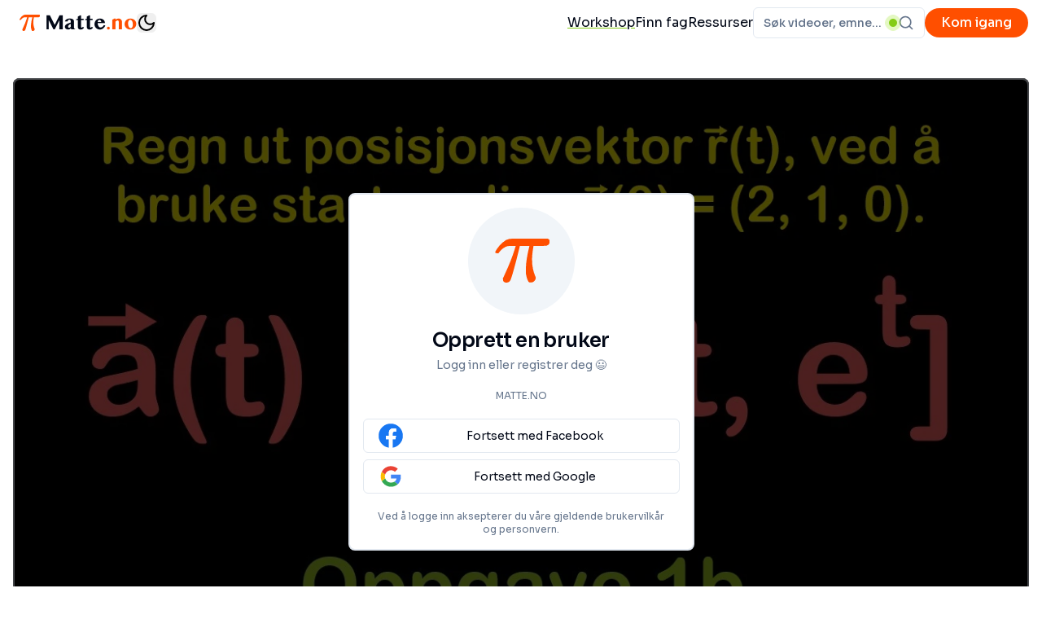

--- FILE ---
content_type: text/html; charset=utf-8
request_url: https://matte.no/video/315
body_size: 17493
content:
<!DOCTYPE html><html lang="en"><head><meta charSet="utf-8"/><meta name="viewport" content="width=device-width, initial-scale=1"/><link rel="preload" href="/_next/static/media/f3f7e95f2dbc4fe4-s.p.woff2" as="font" crossorigin="" type="font/woff2"/><link rel="preload" href="/_next/static/media/52b319e5ce5c99c3-s.p.ttf" as="font" crossorigin="" type="font/ttf"/><link rel="preload" as="image" href="https://i.vimeocdn.com/video/1008591944-60ae94d8f2cb6733c32378b67de187347c790ea94802216e4b27fb75f81e69bf-d"/><link rel="stylesheet" href="/_next/static/css/eab01c6ef74ba8ad.css" data-precedence="next"/><link rel="stylesheet" href="/_next/static/css/db2aab8778a7facb.css" data-precedence="next"/><link rel="preload" as="script" fetchPriority="low" href="/_next/static/chunks/webpack-a9870f10bb4baaf0.js"/><script src="/_next/static/chunks/89c44329-9aa1fb1f640d4a86.js" async=""></script><script src="/_next/static/chunks/5181-68e771d2f37b3974.js" async=""></script><script src="/_next/static/chunks/main-app-3b2915ffb4463bef.js" async=""></script><script src="/_next/static/chunks/873970c5-8586d8632ef95961.js" async=""></script><script src="/_next/static/chunks/8216-dce727ab09748615.js" async=""></script><script src="/_next/static/chunks/2712-9b057078b1756b3b.js" async=""></script><script src="/_next/static/chunks/8515-20340884ca32f68b.js" async=""></script><script src="/_next/static/chunks/app/layout-1e540b4f7b005a98.js" async=""></script><script src="/_next/static/chunks/9741-ed536893ace76bbe.js" async=""></script><script src="/_next/static/chunks/2084-ee9c60c7a4466ca4.js" async=""></script><script src="/_next/static/chunks/1715-8611b4fb9fd44d0c.js" async=""></script><script src="/_next/static/chunks/5217-2190cae00eb28edb.js" async=""></script><script src="/_next/static/chunks/app/(authenticated)/video/%5Bslug%5D/page-eb128a57cdb9e6fd.js" async=""></script><script src="/_next/static/chunks/2077-7ee05a85b9fb4688.js" async=""></script><script src="/_next/static/chunks/9685-4140db777736996a.js" async=""></script><script src="/_next/static/chunks/8832-76bb9a329bd14b8c.js" async=""></script><script src="/_next/static/chunks/415-864b448a3fbe59db.js" async=""></script><script src="/_next/static/chunks/6321-1cb40cfaafb2f020.js" async=""></script><script src="/_next/static/chunks/6115-394ae9e98d9cfa2f.js" async=""></script><script src="/_next/static/chunks/2184-eaa0d4c33d886b57.js" async=""></script><script src="/_next/static/chunks/app/(policy)/layout-bacce36337272a79.js" async=""></script><title>Regn ut posisjonen med initialbetingelsene r(0) = [2, 1, 0] - 1b</title><meta name="description" content="En partikkel beveger seg med akselerasjon - a(t) = (1, t, e^t) - Parametrisering - Posisjon, fart &amp; akselerasjon - Eksamen matte 3000 27.02.2020"/><meta name="robots" content="index, follow"/><meta name="googlebot" content="index, follow"/><meta name="og:video:duration" content="415"/><meta property="og:image" content="https://i.vimeocdn.com/video/1008591944-60ae94d8f2cb6733c32378b67de187347c790ea94802216e4b27fb75f81e69bf-d"/><meta property="og:type" content="video.other"/><meta name="twitter:card" content="summary_large_image"/><meta name="twitter:image" content="https://i.vimeocdn.com/video/1008591944-60ae94d8f2cb6733c32378b67de187347c790ea94802216e4b27fb75f81e69bf-d"/><link rel="icon shortcut" href="/favicon.ico" type="image/x-icon"/><link rel="apple-touch-icon" href="/apple-touch-icon.png" sizes="180x180"/><link rel="icon" href="/favicon-32x32.png" sizes="32x32" type="image/png"/><link rel="icon" href="/favicon-16x16.png" sizes="16x16" type="image/png"/><link rel="manifest" href="/site.webmanifest"/><meta name="next-size-adjust"/><script src="/_next/static/chunks/polyfills-c67a75d1b6f99dc8.js" noModule=""></script></head><body style="margin-right:0px !important" class="__className_ce197d bg-background dark:bg-black ease-in duration-75 flex flex-col items-center min-h-screen dark:text-neutral-200"><!--$!--><template data-dgst="NEXT_DYNAMIC_NO_SSR_CODE"></template><!--/$--><script>!function(){try{var d=document.documentElement,c=d.classList;c.remove('light','dark');var e=localStorage.getItem('theme');if('system'===e||(!e&&true)){var t='(prefers-color-scheme: dark)',m=window.matchMedia(t);if(m.media!==t||m.matches){d.style.colorScheme = 'dark';c.add('dark')}else{d.style.colorScheme = 'light';c.add('light')}}else if(e){c.add(e|| '')}if(e==='light'||e==='dark')d.style.colorScheme=e}catch(e){}}()</script><nav class="z-[100] sticky top-0 flex justify-center w-full"><div class="flex justify-between items-center w-full px-4 py-2 rounded-full backdrop-blur-sm max-w-full transition-all duration-300 ease-in-out border shadow-none border-transparent"><div class="flex items-center gap-4"><a class="flex items-center gap-0.5 md:gap-2 hover:opacity-80 ease-in duration-75" href="/"><svg xmlns="http://www.w3.org/2000/svg" xmlns:xlink="http://www.w3.org/1999/xlink" class="fill-oslomath dark:fill-oslomath p-1.5 w-[32px] h-[32px] md:w-[38px] md:h-[38px]" viewBox="0 -431 570 442"><defs><path id="MJX-5-TEX-I-1D70B" d="M132-11q-34 0-34 33v11l13 28q75 158 109 273l8 24h-32q-38 0-54-3t-39-19q-11-7-22-18t-19-21-9-12q-2-1-15-1-19 0-19 10 0 6 19 35t55 62 71 38q7 2 225 2 160 0 164-1 20-7 20-28 0-31-32-42-6-2-69-2h-64l-3-17q-12-72-12-119 0-52 9-93t19-64 10-28q0-17-14-32t-36-15q-11 0-18 3t-16 24-16 60q-1 9-1 44 0 49 9 105t18 92 10 40h-98l-1-4q0-3-19-79t-43-161-31-97q-11-28-43-28z"></path></defs><g stroke="#000" stroke-width="0" data-mml-node="math"><use data-c="1D70B" data-mml-node="mi" transform="scale(1 -1)" xlink:href="#MJX-5-TEX-I-1D70B"></use></g></svg><p class="text-xl md:text-[1.6rem] __className_31f2f1">Matte<span class="text-oslomath">.no</span></p></a><div class="cursor-pointer hidden md:flex"><button class="inline-flex items-center justify-center whitespace-nowrap rounded-md text-sm font-medium ring-offset-background transition-colors focus-visible:outline-none focus-visible:ring-ring disabled:pointer-events-none disabled:opacity-50 bg-transparen hover:bg-transparent text-black dark:text-white h-max w-max focus-visible:ring-0 focus-visible:ring-offset-0"><svg xmlns="http://www.w3.org/2000/svg" width="24" height="24" viewBox="0 0 24 24" fill="none" stroke="currentColor" stroke-width="2" stroke-linecap="round" stroke-linejoin="round" class="lucide lucide-moon rotate-0 scale-100 transition-all dark:-rotate-90 dark:scale-0 hover:opacity-80"><path d="M12 3a6 6 0 0 0 9 9 9 9 0 1 1-9-9Z"></path></svg><svg xmlns="http://www.w3.org/2000/svg" width="24" height="24" viewBox="0 0 24 24" fill="none" stroke="currentColor" stroke-width="2" stroke-linecap="round" stroke-linejoin="round" class="lucide lucide-sun absolute rotate-90 scale-0 transition-all dark:rotate-0 dark:scale-100 hover:opacity-80"><circle cx="12" cy="12" r="4"></circle><path d="M12 2v2"></path><path d="M12 20v2"></path><path d="m4.93 4.93 1.41 1.41"></path><path d="m17.66 17.66 1.41 1.41"></path><path d="M2 12h2"></path><path d="M20 12h2"></path><path d="m6.34 17.66-1.41 1.41"></path><path d="m19.07 4.93-1.41 1.41"></path></svg><span class="sr-only">Toggle theme</span></button></div></div><div class="md:flex gap-7 items-center"><a class="hidden md:flex ease-in duration-75 underline underline-offset-4 decoration-2 decoration-lime-500 hover:decoration-oslomath hover:text-oslomath items-center relative" href="/workshop">Workshop</a><a class="hidden md:flex ease-in duration-75 hover:underline underline-offset-4 decoration-2 decoration-oslomath" href="/studiesteder">Finn fag</a><a class="hidden md:flex ease-in duration-75 hover:underline underline-offset-4 decoration-2 decoration-oslomath" href="/hjelpemidler">Ressurser</a><div class="flex items-center gap-2 sm:gap-4"><a class="text-sm md:hidden ease-in duration-75 underline underline-offset-4 decoration-2 decoration-lime-500 hover:decoration-oslomath hover:text-oslomath items-center relative" href="/leksehjelp">Leksehjelp</a><button class="inline-flex items-center justify-center whitespace-nowrap rounded-md text-sm font-medium ring-offset-background transition-colors focus-visible:outline-none focus-visible:ring-2 focus-visible:ring-ring focus-visible:ring-offset-2 disabled:pointer-events-none disabled:opacity-50 border border-input hover:bg-accent hover:text-accent-foreground text-muted-foreground p-0 md:py-2 md:px-3 h-max bg-transparent md:bg-background md:hover:bg-accent gap-2" role="combobox"><span class="hidden lg:flex items-center">Søk videoer, emne...<span class="relative flex h-3 w-3 ml-2"><span class="animate-ping absolute inline-flex h-full w-full rounded-full bg-lime-400 opacity-75"></span><span class="relative inline-flex rounded-full h-2.5 w-2.5 m-auto bg-lime-500"></span></span></span><svg xmlns="http://www.w3.org/2000/svg" width="24" height="24" viewBox="0 0 24 24" fill="none" stroke="currentColor" stroke-width="2" stroke-linecap="round" stroke-linejoin="round" class="lucide lucide-search w-5 h-5"><circle cx="11" cy="11" r="8"></circle><path d="m21 21-4.3-4.3"></path></svg></button><div class="animate-pulse rounded-md w-[109px] h-[36px] bg-slate-200 dark:bg-slate-800"></div></div></div></div></nav><main class="flex-1 py-10 max-w-7xl w-full space-y-3 md:space-y-5"><div class="mx-4 xl:px-0 md:relative rounded-lg bg-black overflow-hidden"><img alt="Tumbnail" width="1000" height="720" src="https://i.vimeocdn.com/video/1008591944-60ae94d8f2cb6733c32378b67de187347c790ea94802216e4b27fb75f81e69bf-d" class="w-full xl:h-[720px] md:h-[500px] sm:h-[300px] h-[243px] rounded-lg border-2 object-contain"/><div class="flex items-center justify-center absolute top-0 left-0 px-2 bg-black/50 w-full h-full"><div class="z-[1] absolute flex flex-col justify-center items-center bg-black/40 h-full top-0 left-0 w-full px-5"><div class="bg-white dark:bg-black px-4 rounded-lg border-2 sm:max-w-[425px]"><div class="flex flex-col items-center py-4"><div class="w-[131px] h-[131px] flex flex-col gap-2 items-center justify-center bg-muted dark:bg-muted rounded-full mb-2"><svg xmlns="http://www.w3.org/2000/svg" xmlns:xlink="http://www.w3.org/1999/xlink" width="69" class="fill-oslomath" viewBox="0 -431 570 442"><defs><path id="MJX-5-TEX-I-1D70B" d="M132-11q-34 0-34 33v11l13 28q75 158 109 273l8 24h-32q-38 0-54-3t-39-19q-11-7-22-18t-19-21-9-12q-2-1-15-1-19 0-19 10 0 6 19 35t55 62 71 38q7 2 225 2 160 0 164-1 20-7 20-28 0-31-32-42-6-2-69-2h-64l-3-17q-12-72-12-119 0-52 9-93t19-64 10-28q0-17-14-32t-36-15q-11 0-18 3t-16 24-16 60q-1 9-1 44 0 49 9 105t18 92 10 40h-98l-1-4q0-3-19-79t-43-161-31-97q-11-28-43-28z"></path></defs><g stroke="#000" stroke-width="0" data-mml-node="math"><use data-c="1D70B" data-mml-node="mi" transform="scale(1 -1)" xlink:href="#MJX-5-TEX-I-1D70B"></use></g></svg></div><h3 class="text-2xl font-semibold tracking-tight mt-2">Opprett en bruker</h3><p class="text-sm text-muted-foreground mt-1">Logg inn eller registrer deg 😃</p><div class="relative w-full my-5"><div class="absolute inset-0 flex items-center"><span class="w-full bg-red-500 border-t"></span></div><div class="relative flex justify-center text-xs uppercase "><span class="bg-background dark:bg-black px-4 text-muted-foreground">matte.no</span></div></div><div class="w-full space-y-2"><button class="whitespace-nowrap rounded-md text-sm ring-offset-background transition-colors focus-visible:outline-none focus-visible:ring-2 focus-visible:ring-ring focus-visible:ring-offset-2 disabled:pointer-events-none disabled:opacity-50 border border-input bg-background hover:bg-accent hover:text-accent-foreground h-10 px-4 flex items-center justify-center w-full py-5 gap-2 font-normal"><svg xmlns="http://www.w3.org/2000/svg" fill="none" viewBox="0 0 16 16" width="34" height="34"><g><path fill="#1877F2" d="M15 8a7 7 0 00-7-7 7 7 0 00-1.094 13.915v-4.892H5.13V8h1.777V6.458c0-1.754 1.045-2.724 2.644-2.724.766 0 1.567.137 1.567.137v1.723h-.883c-.87 0-1.14.54-1.14 1.093V8h1.941l-.31 2.023H9.094v4.892A7.001 7.001 0 0015 8z"></path><path fill="#fff" d="M10.725 10.023L11.035 8H9.094V6.687c0-.553.27-1.093 1.14-1.093h.883V3.87s-.801-.137-1.567-.137c-1.6 0-2.644.97-2.644 2.724V8H5.13v2.023h1.777v4.892a7.037 7.037 0 002.188 0v-4.892h1.63z"></path></g></svg><span class="w-full flex-1">Fortsett med Facebook</span></button><button class="whitespace-nowrap rounded-md text-sm ring-offset-background transition-colors focus-visible:outline-none focus-visible:ring-2 focus-visible:ring-ring focus-visible:ring-offset-2 disabled:pointer-events-none disabled:opacity-50 border border-input bg-background hover:bg-accent hover:text-accent-foreground h-10 px-4 flex items-center justify-center w-full py-5 gap-2 font-normal"><svg width="34" height="34" xmlns="http://www.w3.org/2000/svg" viewBox="0 0 512 512"><path fill="#4285f4" d="M386 400c45-42 65-112 53-179H260v74h102c-4 24-18 44-38 57z"></path><path fill="#34a853" d="M90 341a192 192 0 00296 59l-62-48c-53 35-141 22-171-60z"></path><path fill="#fbbc02" d="M153 292c-8-25-8-48 0-73l-63-49c-23 46-30 111 0 171z"></path><path fill="#ea4335" d="M153 219c22-69 116-109 179-50l55-54c-78-75-230-72-297 55z"></path></svg><span class="w-full flex-1">Fortsett med Google</span></button></div><p class="text-xs text-center w-full text-muted-foreground px-4 mt-5">Ved å logge inn aksepterer du våre gjeldende<!-- --> <a class="hover:text-oslomath ease-in duration-100" target="_blank" href="/brukervilkar">brukervilkår</a> <!-- -->og<!-- --> <a class="hover:text-oslomath ease-in duration-100" target="_blank" href="/personvern">personvern</a>.</p></div></div></div></div></div><div class="sm:flex space-y-2 items-center justify-between px-4"><p class="text-sm text-muted-foreground bg-card py-1 border px-3.5 rounded-full">6min 55sek</p><div class="space-x-4"><button class="inline-flex items-center justify-center whitespace-nowrap text-sm font-medium ring-offset-background transition-colors focus-visible:outline-none focus-visible:ring-2 focus-visible:ring-ring focus-visible:ring-offset-2 disabled:pointer-events-none disabled:opacity-50 border border-input bg-background hover:bg-accent hover:text-accent-foreground h-10 px-4 py-2 rounded-full undefined undefined"><svg xmlns="http://www.w3.org/2000/svg" width="19" height="24" viewBox="0 0 24 24" fill="none" stroke="currentColor" stroke-width="2" stroke-linecap="round" stroke-linejoin="round" class="lucide lucide-copy mr-2"><rect width="14" height="14" x="8" y="8" rx="2" ry="2"></rect><path d="M4 16c-1.1 0-2-.9-2-2V4c0-1.1.9-2 2-2h10c1.1 0 2 .9 2 2"></path></svg>Kopier lenke</button></div></div><div class="px-4 space-y-2"><h1 class="text-lg md:text-xl font-semibold tracking-tight">Regn ut posisjonen med initialbetingelsene r(0) = [2, 1, 0] - 1b</h1><p class="text-sm md:text-base text-muted-foreground md:max-w-[70%]">En partikkel beveger seg med akselerasjon - a(t) = (1, t, e^t) - Parametrisering - Posisjon, fart & akselerasjon - Eksamen matte 3000 27.02.2020</p></div><div class="p-4"><h2 class="mb-2 md:text-lg font-medium">Relatert emner:</h2><div class="flex gap-4 overflow-y-auto"><a href="/kapittel/33"><button class="inline-flex items-center justify-center whitespace-nowrap rounded-md text-sm font-medium ring-offset-background transition-colors focus-visible:outline-none focus-visible:ring-2 focus-visible:ring-ring focus-visible:ring-offset-2 disabled:pointer-events-none disabled:opacity-50 border border-input bg-background hover:bg-accent hover:text-accent-foreground h-10 px-4 py-2 max-w-56"><svg xmlns="http://www.w3.org/2000/svg" width="24" height="24" viewBox="0 0 24 24" fill="none" stroke="currentColor" stroke-width="2" stroke-linecap="round" stroke-linejoin="round" class="lucide lucide-list-video shrink-0"><path d="M12 12H3"></path><path d="M16 6H3"></path><path d="M12 18H3"></path><path d="m16 12 5 3-5 3v-6Z"></path></svg><p class="ml-2 overflow-hidden whitespace-nowrap text-ellipsis">Parametrisering</p></button></a><a href="/kapittel/37"><button class="inline-flex items-center justify-center whitespace-nowrap rounded-md text-sm font-medium ring-offset-background transition-colors focus-visible:outline-none focus-visible:ring-2 focus-visible:ring-ring focus-visible:ring-offset-2 disabled:pointer-events-none disabled:opacity-50 border border-input bg-background hover:bg-accent hover:text-accent-foreground h-10 px-4 py-2 max-w-56"><svg xmlns="http://www.w3.org/2000/svg" width="24" height="24" viewBox="0 0 24 24" fill="none" stroke="currentColor" stroke-width="2" stroke-linecap="round" stroke-linejoin="round" class="lucide lucide-list-video shrink-0"><path d="M12 12H3"></path><path d="M16 6H3"></path><path d="M12 18H3"></path><path d="m16 12 5 3-5 3v-6Z"></path></svg><p class="ml-2 overflow-hidden whitespace-nowrap text-ellipsis">Eksamen 27.02.2020 (DAVE3700)</p></button></a></div></div></main><footer class="flex flex-col items-center bg-accent w-full h-max px-5 py-10"><div class="max-w-screen-xl w-full space-y-10"><div class="grid grid-cols-2 md:grid-cols-3 gap-4"><div><a class="font-medium underline underline-offset-4 hover:text-oslomath ease-in duration-75" href="/lenker">Lenker</a><div class="flex flex-col gap-1.5 text-sm mt-2"><a class="hover:text-oslomath hover:underline ease-in duration-75 w-max" href="/om-oss">Om oss</a><a class="hover:text-oslomath hover:underline ease-in duration-75 w-max" href="/medlemskap">Medlemskap</a><a class="hover:text-oslomath hover:underline ease-in duration-75 w-max" href="/logg-inn">Logg inn</a><a class="hover:text-oslomath hover:underline ease-in duration-75 w-max" href="/brukervilkar">Brukervilkår</a><a class="hover:text-oslomath hover:underline ease-in duration-75 w-max" href="/personvern">Personvern</a><a class="hover:text-oslomath hover:underline ease-in duration-75 w-max" href="/kalkulator.htm">Kalkulator</a><a class="hover:text-oslomath hover:underline ease-in duration-75 w-max" href="/spill">Spill</a><a class="hover:text-oslomath hover:underline ease-in duration-75 w-max" href="/lenker">Se mer</a></div></div><div><a class="font-medium underline underline-offset-4 hover:text-oslomath ease-in duration-75" href="/hjelpemidler">Ressurser</a><div class="flex flex-col gap-1.5 mt-2"><a class="text-sm hover:text-oslomath hover:underline ease-in duration-75 w-max " href="/hjelpemidler/rekke+tester">Konvergenstester</a><a class="text-sm hover:text-oslomath hover:underline ease-in duration-75 w-max" href="/hjelpemidler/l-hopital">L&#x27;Hopitals regel</a><a class="text-sm hover:text-oslomath hover:underline ease-in duration-75 w-max" href="/hjelpemidler/derivasjonsregler">Derivasjonsregler</a><a class="text-sm hover:text-oslomath hover:underline ease-in duration-75 w-max" href="/hjelpemidler/produktregelen">Produktregelen</a><a class="text-sm hover:text-oslomath hover:underline ease-in duration-75 w-max" href="/hjelpemidler/kjerneregelen">Kjerneregelen</a><a class="text-sm hover:text-oslomath hover:underline ease-in duration-75 w-max" href="/hjelpemidler/abc+formelen">abc formelen</a><a class="text-sm hover:text-oslomath hover:underline ease-in duration-75 w-max" href="/hjelpemidler">Se mer</a></div></div><div class="flex flex-col items-center mt-5 col-span-2 md:col-span-1 md:items-start md:mt-0 space-y-4"><div class="flex justify-end gap-4"><a aria-label="Mail" target="_blank" href="mailto:hei@matte.no"><svg xmlns="http://www.w3.org/2000/svg" width="25" height="25" viewBox="0 0 24 24" fill="none" stroke="currentColor" stroke-width="2" stroke-linecap="round" stroke-linejoin="round" class="lucide lucide-mail ease-in duration-75 cursor-pointer stroke-neutral-800 dark:stroke-neutral-300 hover:stroke-oslomath dark:hover:stroke-oslomath"><rect width="20" height="16" x="2" y="4" rx="2"></rect><path d="m22 7-8.97 5.7a1.94 1.94 0 0 1-2.06 0L2 7"></path></svg></a><a aria-label="Facebook" target="_blank" href="https://www.facebook.com/oslomath/"><svg style="border-radius:3px" width="25" height="25" class="ease-in duration-75 cursor-pointer fill-neutral-800 dark:fill-neutral-300 hover:fill-oslomath dark:hover:fill-oslomath" xmlns="http://www.w3.org/2000/svg" viewBox="0 0 455.73 455.73"><path d="M0 0v455.73h242.704V279.691h-59.33v-71.864h59.33v-60.353c0-43.893 35.582-79.475 79.475-79.475h62.025v64.622h-44.382c-13.947 0-25.254 11.307-25.254 25.254v49.953h68.521l-9.47 71.864h-59.051V455.73H455.73V0H0z"></path></svg></a><a aria-label="Instagram" target="_blank" href="https://www.instagram.com/matte.no_"><svg width="25" height="25" class="ease-in duration-75 cursor-pointer fill-neutral-800 dark:fill-neutral-300 hover:fill-oslomath dark:hover:fill-oslomath" xmlns="http://www.w3.org/2000/svg" viewBox="0 0 16 16"><path d="M8 0C5.829 0 5.556.01 4.703.048 3.85.088 3.269.222 2.76.42a3.917 3.917 0 0 0-1.417.923A3.927 3.927 0 0 0 .42 2.76C.222 3.268.087 3.85.048 4.7.01 5.555 0 5.827 0 8.001c0 2.172.01 2.444.048 3.297.04.852.174 1.433.372 1.942.205.526.478.972.923 1.417.444.445.89.719 1.416.923.51.198 1.09.333 1.942.372C5.555 15.99 5.827 16 8 16s2.444-.01 3.298-.048c.851-.04 1.434-.174 1.943-.372a3.916 3.916 0 0 0 1.416-.923c.445-.445.718-.891.923-1.417.197-.509.332-1.09.372-1.942C15.99 10.445 16 10.173 16 8s-.01-2.445-.048-3.299c-.04-.851-.175-1.433-.372-1.941a3.926 3.926 0 0 0-.923-1.417A3.911 3.911 0 0 0 13.24.42c-.51-.198-1.092-.333-1.943-.372C10.443.01 10.172 0 7.998 0h.003zm-.717 1.442h.718c2.136 0 2.389.007 3.232.046.78.035 1.204.166 1.486.275.373.145.64.319.92.599.28.28.453.546.598.92.11.281.24.705.275 1.485.039.843.047 1.096.047 3.231s-.008 2.389-.047 3.232c-.035.78-.166 1.203-.275 1.485a2.47 2.47 0 0 1-.599.919c-.28.28-.546.453-.92.598-.28.11-.704.24-1.485.276-.843.038-1.096.047-3.232.047s-2.39-.009-3.233-.047c-.78-.036-1.203-.166-1.485-.276a2.478 2.478 0 0 1-.92-.598 2.48 2.48 0 0 1-.6-.92c-.109-.281-.24-.705-.275-1.485-.038-.843-.046-1.096-.046-3.233 0-2.136.008-2.388.046-3.231.036-.78.166-1.204.276-1.486.145-.373.319-.64.599-.92.28-.28.546-.453.92-.598.282-.11.705-.24 1.485-.276.738-.034 1.024-.044 2.515-.045v.002zm4.988 1.328a.96.96 0 1 0 0 1.92.96.96 0 0 0 0-1.92zm-4.27 1.122a4.109 4.109 0 1 0 0 8.217 4.109 4.109 0 0 0 0-8.217zm0 1.441a2.667 2.667 0 1 1 0 5.334 2.667 2.667 0 0 1 0-5.334z"></path></svg></a><a aria-label="Instagram" target="_blank" href="https://www.youtube.com/@matte_no"><svg width="25" height="25" class="ease-in duration-75 cursor-pointer fill-neutral-800 dark:fill-neutral-300 hover:fill-oslomath dark:hover:fill-oslomath" xmlns="http://www.w3.org/2000/svg" viewBox="0 -3 20 20"><g><g fill-rule="evenodd" stroke="none" stroke-width="1"><g transform="translate(-300 -7442)"><g transform="translate(56 160)"><path d="M251.988 7291.586v-5.612c1.993.938 3.536 1.843 5.36 2.82-1.505.834-3.367 1.77-5.36 2.792m11.103-8.403c-.344-.453-.93-.805-1.553-.922-1.833-.348-13.267-.349-15.099 0-.5.094-.945.32-1.328.673-1.611 1.495-1.106 9.518-.718 10.817.164.562.375.968.64 1.235.343.352.812.594 1.351.703 1.51.312 9.284.486 15.122.047a2.62 2.62 0 001.39-.712c1.49-1.49 1.388-9.962.195-11.841"></path></g></g></g></g></svg></a></div><p class="text-sm">Av studenter, for studenter!</p><p class="font-medium text-sm sm:text-base">© <!-- -->2026<!-- --> matte.no</p><p class="flex items-center gap-3 text-2xl font-semibold"><svg xmlns="http://www.w3.org/2000/svg" width="24" height="24" viewBox="0 0 24 24" fill="none" stroke="currentColor" stroke-width="1.5" stroke-linecap="round" stroke-linejoin="round" class="lucide lucide-monitor-play size-10 shrink-0"><path d="M10 7.75a.75.75 0 0 1 1.142-.638l3.664 2.249a.75.75 0 0 1 0 1.278l-3.664 2.25a.75.75 0 0 1-1.142-.64z"></path><path d="M12 17v4"></path><path d="M8 21h8"></path><rect x="2" y="3" width="20" height="14" rx="2"></rect></svg>400+ Videoer!</p></div></div></div></footer><section aria-label="Notifications alt+T" tabindex="-1" aria-live="polite" aria-relevant="additions text" aria-atomic="false"></section><script src="/_next/static/chunks/webpack-a9870f10bb4baaf0.js" async=""></script><script>(self.__next_f=self.__next_f||[]).push([0]);self.__next_f.push([2,null])</script><script>self.__next_f.push([1,"1:HL[\"/_next/static/media/f3f7e95f2dbc4fe4-s.p.woff2\",\"font\",{\"crossOrigin\":\"\",\"type\":\"font/woff2\"}]\n2:HL[\"/_next/static/css/eab01c6ef74ba8ad.css\",\"style\"]\n0:\"$L3\"\n"])</script><script>self.__next_f.push([1,"4:HL[\"/_next/static/media/52b319e5ce5c99c3-s.p.ttf\",\"font\",{\"crossOrigin\":\"\",\"type\":\"font/ttf\"}]\n5:HL[\"/_next/static/css/db2aab8778a7facb.css\",\"style\"]\n"])</script><script>self.__next_f.push([1,"6:I[95777,[],\"\"]\n8:I[55660,[],\"\"]\n9:I[19682,[\"2847\",\"static/chunks/873970c5-8586d8632ef95961.js\",\"8216\",\"static/chunks/8216-dce727ab09748615.js\",\"2712\",\"static/chunks/2712-9b057078b1756b3b.js\",\"8515\",\"static/chunks/8515-20340884ca32f68b.js\",\"3185\",\"static/chunks/app/layout-1e540b4f7b005a98.js\"],\"CSPostHogProvider\"]\na:I[57172,[\"2847\",\"static/chunks/873970c5-8586d8632ef95961.js\",\"8216\",\"static/chunks/8216-dce727ab09748615.js\",\"2712\",\"static/chunks/2712-9b057078b1756b3b.js\",\"8515\",\"static/chunks/8515-20340884c"])</script><script>self.__next_f.push([1,"a32f68b.js\",\"3185\",\"static/chunks/app/layout-1e540b4f7b005a98.js\"],\"\"]\nb:\"$Sreact.suspense\"\nc:I[94175,[\"2847\",\"static/chunks/873970c5-8586d8632ef95961.js\",\"8216\",\"static/chunks/8216-dce727ab09748615.js\",\"2712\",\"static/chunks/2712-9b057078b1756b3b.js\",\"8515\",\"static/chunks/8515-20340884ca32f68b.js\",\"3185\",\"static/chunks/app/layout-1e540b4f7b005a98.js\"],\"NoSSR\"]\nd:I[57448,[\"2847\",\"static/chunks/873970c5-8586d8632ef95961.js\",\"8216\",\"static/chunks/8216-dce727ab09748615.js\",\"2712\",\"static/chunks/2712-9b057078b17"])</script><script>self.__next_f.push([1,"56b3b.js\",\"8515\",\"static/chunks/8515-20340884ca32f68b.js\",\"3185\",\"static/chunks/app/layout-1e540b4f7b005a98.js\"],\"\"]\ne:I[44164,[\"2847\",\"static/chunks/873970c5-8586d8632ef95961.js\",\"8216\",\"static/chunks/8216-dce727ab09748615.js\",\"2712\",\"static/chunks/2712-9b057078b1756b3b.js\",\"8515\",\"static/chunks/8515-20340884ca32f68b.js\",\"3185\",\"static/chunks/app/layout-1e540b4f7b005a98.js\"],\"ThemeProvider\"]\nf:I[56522,[],\"\"]\n10:I[70638,[],\"\"]\n12:I[92084,[\"9741\",\"static/chunks/9741-ed536893ace76bbe.js\",\"2084\",\"static/chunks"])</script><script>self.__next_f.push([1,"/2084-ee9c60c7a4466ca4.js\",\"8216\",\"static/chunks/8216-dce727ab09748615.js\",\"2712\",\"static/chunks/2712-9b057078b1756b3b.js\",\"8515\",\"static/chunks/8515-20340884ca32f68b.js\",\"1715\",\"static/chunks/1715-8611b4fb9fd44d0c.js\",\"5217\",\"static/chunks/5217-2190cae00eb28edb.js\",\"979\",\"static/chunks/app/(authenticated)/video/%5Bslug%5D/page-eb128a57cdb9e6fd.js\"],\"\"]\n"])</script><script>self.__next_f.push([1,"13:I[1945,[\"2847\",\"static/chunks/873970c5-8586d8632ef95961.js\",\"9741\",\"static/chunks/9741-ed536893ace76bbe.js\",\"2084\",\"static/chunks/2084-ee9c60c7a4466ca4.js\",\"2077\",\"static/chunks/2077-7ee05a85b9fb4688.js\",\"8216\",\"static/chunks/8216-dce727ab09748615.js\",\"9685\",\"static/chunks/9685-4140db777736996a.js\",\"2712\",\"static/chunks/2712-9b057078b1756b3b.js\",\"8515\",\"static/chunks/8515-20340884ca32f68b.js\",\"8832\",\"static/chunks/8832-76bb9a329bd14b8c.js\",\"415\",\"static/chunks/415-864b448a3fbe59db.js\",\"6321\",\"static/chunks/6321-1cb40cfaafb2f020.js\",\"6115\",\"static/chunks/6115-394ae9e98d9cfa2f.js\",\"1715\",\"static/chunks/1715-8611b4fb9fd44d0c.js\",\"2184\",\"static/chunks/2184-eaa0d4c33d886b57.js\",\"1425\",\"static/chunks/app/(policy)/layout-bacce36337272a79.js\"],\"\"]\n"])</script><script>self.__next_f.push([1,"16:I[51999,[\"2847\",\"static/chunks/873970c5-8586d8632ef95961.js\",\"9741\",\"static/chunks/9741-ed536893ace76bbe.js\",\"2084\",\"static/chunks/2084-ee9c60c7a4466ca4.js\",\"2077\",\"static/chunks/2077-7ee05a85b9fb4688.js\",\"8216\",\"static/chunks/8216-dce727ab09748615.js\",\"9685\",\"static/chunks/9685-4140db777736996a.js\",\"2712\",\"static/chunks/2712-9b057078b1756b3b.js\",\"8515\",\"static/chunks/8515-20340884ca32f68b.js\",\"8832\",\"static/chunks/8832-76bb9a329bd14b8c.js\",\"415\",\"static/chunks/415-864b448a3fbe59db.js\",\"6321\",\"static/chunks/6321-1cb40cfaafb2f020.js\",\"6115\",\"static/chunks/6115-394ae9e98d9cfa2f.js\",\"1715\",\"static/chunks/1715-8611b4fb9fd44d0c.js\",\"2184\",\"static/chunks/2184-eaa0d4c33d886b57.js\",\"1425\",\"static/chunks/app/(policy)/layout-bacce36337272a79.js\"],\"\"]\n"])</script><script>self.__next_f.push([1,"17:I[44777,[\"2847\",\"static/chunks/873970c5-8586d8632ef95961.js\",\"8216\",\"static/chunks/8216-dce727ab09748615.js\",\"2712\",\"static/chunks/2712-9b057078b1756b3b.js\",\"8515\",\"static/chunks/8515-20340884ca32f68b.js\",\"3185\",\"static/chunks/app/layout-1e540b4f7b005a98.js\"],\"Toaster\"]\n11:Td9d,"])</script><script>self.__next_f.push([1,"M1050.63,444.61a1.48,1.48,0,0,1,0-.21c0-.11,0-.21,0-.31h0a8.54,8.54,0,0,0-1.27-3.21,25.29,25.29,0,0,0-9.26-8.76c-6.6-3.62-15.67-5.17-18.31-12.08-.81-2.14-.83-4.47-1.23-6.71a20.29,20.29,0,0,0-13.39-15.23c-3.14-1.05-6.53-1.34-9.58-2.64-6.82-2.9-10.42-10.05-13.47-16.66q-5.92-12.8-11.84-25.61c-3,1.51-6.88.8-9.69-1.09a20.1,20.1,0,0,1-6.27-7.75c-4.07-7.9-5.82-16.85-10.6-24.37s-14.33-13.46-22.77-10.19a38.86,38.86,0,0,1-5.1,2.11c-7.23,1.69-15.23-6.57-21.42-2.56A7,7,0,0,0,894,312a1.2,1.2,0,0,1,0-.2,12.79,12.79,0,0,0-1.32,5.22v0c0,.37,0,.73,0,1.08,0,.06,0,.12,0,.18,0,1.44.09,2.9.11,4.36a19.43,19.43,0,0,1-.28,3.66l0-.1a12.32,12.32,0,0,1-.52,2c-1.61,4.32-6.07,7.15-8.16,11.21l0-.2a10.56,10.56,0,0,0-.61,1.37,10.2,10.2,0,0,0-.57,3.31c-.18,7.63,7.91,14.81,8.85,23,.67,5.8,2,7.66,6.93,10.94l1.08.72c-.43,0-.87.06-1.36.07a3.32,3.32,0,0,0-.57.06,6.1,6.1,0,0,0-5.14.9c-3.78,3-12.72.69-16.69,0s-17.57,1.17-19.47,8.71-5.16,23.1-5.16,23.1,0,9.87-1.21,11.71a.59.59,0,0,0,0,.4c0,2.77.1,19.42-2.58,23.71-.66,1-.61,3.21-.12,5.93-2.82,3.63-5.47,7.87-5,10.65.86,5.69,12.4,23.58,28.94,14,0,0,9.41-17.21-2.43-26.36l.51-2c3.58,4.4,6.23,7.56,6.23,7.56s.14.37.36,1h-.36a47,47,0,0,1,2.78,13.08,16,16,0,0,1-.88,4.81h.31c-.09.34-.19.68-.31,1a8.72,8.72,0,0,1-3.11,4.21c-8.27,5.86-17.74,47.71-17.74,47.71S837.75,596.45,834,600.3c-3.1,3.16,16.38,12.06,31,11a23.86,23.86,0,0,0,6-1.14c.09,1,.19,2,.29,2.91.31,3,.63,5.78.83,6.65.52,2.18,1.55,24.44,1.55,24.44s-2.11,14.46-1.6,24.52c0,.69.09,1.35.15,2l-1.82.28c-2.76,6.2,8.61,57.93,10.16,62.28a41.42,41.42,0,0,1,1.72,10.55s-1,3.68-.17,5.69a13.84,13.84,0,0,1,1,3.85s-.68,3.34.35,5.52-.17,6-.17,6-.34,15.07-3.44,23.27A13.4,13.4,0,0,0,882,801.4a8.21,8.21,0,0,0,.7.81s17.1.14,20.11,0l.39,0c1.21-.17,4.31-13.73,1.55-20.26s-.34-14.57-.34-14.57V755.5s3.1-2.86,0-9-2.59-8-2.59-8,3.45-9.88-.17-13.06.69-15.24.69-15.24L903.56,670a15.81,15.81,0,0,0-1.95-.5c-.07-.66-.14-1.34-.21-2.06-.71-7.28-1.32-17.18.26-20S904,620,904.25,602.89l15.76.6c.33,8,.68,15.3.9,16.23.52,2.18,1.56,24.44,1.56,24.44s-2.12,14.46-1.61,24.52c0,.69.09,1.35.15,2l-1.82.28c-2.76,6.2,8.61,57.93,10.16,62.28a41.65,41.65,0,0,1,1.73,10.55s-1,3.68-.18,5.69a13.84,13.84,0,0,1,1,3.85s-.68,3.34.35,5.52-.17,6-.17,6-.34,15.07-3.44,23.27a13.4,13.4,0,0,0,2.22,13.26,8.21,8.21,0,0,0,.7.81s17.1.14,20.11,0l.39,0c1.21-.17,4.31-13.73,1.55-20.26s-.34-14.57-.34-14.57V755.5s3.1-2.86,0-9-2.59-8-2.59-8,3.45-9.88-.17-13.06.69-15.24.69-15.24L952.44,670a15.36,15.36,0,0,0-2-.5c-.07-.66-.14-1.34-.21-2.06-.71-7.28-1.32-17.18.26-20,1.27-2.31,2-17.19,2.33-31.72,0-1,0-2,.08-3a155.09,155.09,0,0,0,21.58-2.42s-8.43-29.81-5.85-34.66c1.11-2.09-.49-13.22-2.68-25.21a17.52,17.52,0,0,0,10.78,3.9c3.77,7.25,15.24,23.93,21.7,26.5,7.58,3,1.89-23.6-1.72-27.45a32.39,32.39,0,0,1-4.28-6.87c.1-.12.21-.22.31-.33s.18-28.3-1.55-27.79-3.79-4.19-3.79-4.19l-5.34-46.87-2.24-19.62,0,0c1.87,1.38,4.09,2.26,6,3.63,5.2,3.81,6.9,10.5,9.18,16.42,1.88,4.87,4.52,9.7,8.85,12.76s10.68,3.87,15,.77c4-2.91,5.18-8.16,6.06-12.95,7.26,2.55,16.07-4.27,15.13-11.72-.23-1.84-.91-3.85.05-5.46,1.92-3.18,8-1.33,10-4.47a3.34,3.34,0,0,0,.5-1.81C1050.62,444.74,1050.63,444.68,1050.63,444.61Zm-97.11,25.78c-.11,1.79,2.35,16.17,4.35,27.55-1.64-7.09-4.93-14.66-11.41-19.85,0,0,0-.36-.08-1h.08s-.27-2.86-.31-6.93a76.34,76.34,0,0,1,.8-10.78v-.09h-.13c0-.3.08-.61.13-.91a32.5,32.5,0,0,1,2.43-8.74,24.23,24.23,0,0,1,1.85-3.14C952.3,456.17,953.62,468.58,953.52,470.39Zm5.38,33.32c.88,4.91,1.51,8.36,1.51,8.36l5.31,36.46v.17c-2.86-15.39-6.51-31.61-6.51-31.61A63,63,0,0,0,958.9,503.71Z"])</script><script>self.__next_f.push([1,"3:[[[\"$\",\"link\",\"0\",{\"rel\":\"stylesheet\",\"href\":\"/_next/static/css/eab01c6ef74ba8ad.css\",\"precedence\":\"next\",\"crossOrigin\":\"$undefined\"}]],[\"$\",\"$L6\",null,{\"buildId\":\"kD5Rb2wZzuMGevKWzTf8u\",\"assetPrefix\":\"\",\"initialCanonicalUrl\":\"/video/315\",\"initialTree\":[\"\",{\"children\":[\"(authenticated)\",{\"children\":[\"video\",{\"children\":[[\"slug\",\"315\",\"d\"],{\"children\":[\"__PAGE__\",{}]}]}]}]},\"$undefined\",\"$undefined\",true],\"initialHead\":[false,\"$L7\"],\"globalErrorComponent\":\"$8\",\"children\":[null,[\"$\",\"html\",null,{\"lang\":\"en\",\"suppressHydrationWarning\":true,\"children\":[\"$\",\"$L9\",null,{\"children\":[\"$\",\"$La\",null,{\"children\":[\"$\",\"body\",null,{\"style\":{\"marginRight\":\"0px !important\"},\"className\":\"__className_ce197d bg-background dark:bg-black ease-in duration-75 flex flex-col items-center min-h-screen dark:text-neutral-200\",\"children\":[[\"$\",\"$b\",null,{\"fallback\":null,\"children\":[\"$\",\"$Lc\",null,{\"children\":[\"$\",\"$Ld\",null,{}]}]}],[\"$\",\"$Le\",null,{\"attribute\":\"class\",\"defaultTheme\":\"system\",\"enableSystem\":true,\"disableTransitionOnChange\":true,\"children\":[[\"$\",\"$Lf\",null,{\"parallelRouterKey\":\"children\",\"segmentPath\":[\"children\"],\"loading\":\"$undefined\",\"loadingStyles\":\"$undefined\",\"loadingScripts\":\"$undefined\",\"hasLoading\":false,\"error\":\"$undefined\",\"errorStyles\":\"$undefined\",\"errorScripts\":\"$undefined\",\"template\":[\"$\",\"$L10\",null,{}],\"templateStyles\":\"$undefined\",\"templateScripts\":\"$undefined\",\"notFound\":[[\"$\",\"title\",null,{\"children\":\"404\"}],[\"$\",\"main\",null,{\"className\":\"flex flex-1 justify-center items-center px-4 py-10 max-w-7xl w-full space-y-10\",\"children\":[\"$\",\"div\",null,{\"className\":\"text-center space-y-5 z-10\",\"children\":[[\"$\",\"h1\",null,{\"className\":\"font-bold text-4xl tracking-wider\",\"children\":\"404...\"}],[\"$\",\"svg\",null,{\"xmlns\":\"http://www.w3.org/2000/svg\",\"xmlnsXlink\":\"http://www.w3.org/1999/xlink\",\"data-name\":\"Layer 1\",\"viewBox\":\"0 0 1100.02 811.41\",\"width\":\"$undefined\",\"height\":\"$undefined\",\"className\":\"$undefined\",\"onClick\":\"$undefined\",\"children\":[[\"$\",\"defs\",null,{\"children\":[\"$\",\"linearGradient\",null,{\"id\":\"785c60ff-874e-47fc-85e9-4f7317d8d736-48\",\"x1\":942.13,\"y1\":802.28,\"x2\":942.13,\"y2\":308.24,\"gradientUnits\":\"userSpaceOnUse\",\"children\":[[\"$\",\"stop\",null,{\"offset\":0,\"stopColor\":\"gray\",\"stopOpacity\":0.25}],[\"$\",\"stop\",null,{\"offset\":0.54,\"stopColor\":\"gray\",\"stopOpacity\":0.12}],[\"$\",\"stop\",null,{\"offset\":1,\"stopColor\":\"gray\",\"stopOpacity\":0.1}]]}]}],[\"$\",\"title\",null,{\"children\":\"feeling blue\"}],[\"$\",\"path\",null,{\"d\":\"M61.83,433.31C79.2,500.44,115.94,558.47,174,586.6c120.7,58.46,392.91,28.31,596.07-6.3C875.16,562.4,967.53,513,1034.63,443.48Z\",\"transform\":\"translate(-49.99 -44.29)\",\"className\":\"fill-oslomath dark:fill-yellow-600\",\"opacity\":0.2}],[\"$\",\"path\",null,{\"d\":\"M1127.19,117.32H1015.72c-5.29,0-9.63-3.92-9.63-8.71s4.34-8.72,9.63-8.72H1035c-5.3,0-9.63-3.92-9.63-8.72s4.33-8.71,9.63-8.71h-13.76c-5.3,0-9.64-3.92-9.64-8.72s4.34-8.71,9.64-8.71h58.18c-12.91-5.43-28-9.29-45.39-11.32C875.38,35.28,818.74,47.47,798.76,60a234.52,234.52,0,0,1-81.54,32.34c-97.88,18.27-280.93,40.25-446.84-7C187.92,61.81,126.63,101.52,89.9,167.9H1146.55c-1.38-19.29-5.51-37.11-13.09-52.7A10.17,10.17,0,0,1,1127.19,117.32Z\",\"transform\":\"translate(-49.99 -44.29)\",\"className\":\"fill-oslomath dark:fill-yellow-600\",\"opacity\":0.2}],[\"$\",\"path\",null,{\"d\":\"M52.38,293.19A402.53,402.53,0,0,0,56.7,410.31l978.68,32.39a415.21,415.21,0,0,0,68-93.82Zm387.08,83.55H420.19c5.3,0,9.64,3.93,9.64,8.72s-4.34,8.71-9.64,8.71H308.72c-5.29,0-9.63-3.92-9.63-8.71s4.34-8.72,9.63-8.72H328c-5.3,0-9.63-3.92-9.63-8.71s4.33-8.72,9.63-8.72H314.23c-5.3,0-9.64-3.92-9.64-8.71s4.34-8.72,9.64-8.72H425.7c5.3,0,9.63,3.92,9.63,8.72s-4.33,8.71-9.63,8.71h13.76c5.3,0,9.63,3.92,9.63,8.72S444.76,376.74,439.46,376.74Z\",\"transform\":\"translate(-49.99 -44.29)\",\"className\":\"fill-oslomath dark:fill-yellow-600\",\"opacity\":0.2}],[\"$\",\"path\",null,{\"d\":\"M1146.59,168.5,78.11,192c-13,30.23-21.62,64.41-25.59,99.83H1127.87a379.29,379.29,0,0,0,15.52-63.63C1146.6,207.39,1147.88,187.26,1146.59,168.5ZM269.46,245.55H250.19c5.3,0,9.64,3.93,9.64,8.72s-4.34,8.72-9.64,8.72H138.72c-5.29,0-9.63-3.93-9.63-8.72s4.34-8.72,9.63-8.72H158c-5.3,0-9.63-3.92-9.63-8.71s4.33-8.72,9.63-8.72H144.23c-5.3,0-9.64-3.92-9.64-8.71s4.34-8.72,9.64-8.72H255.7c5.3,0,9.63,3.92,9.63,8.72s-4.33,8.71-9.63,8.71h13.76c5.3,0,9.63,3.93,9.63,8.72S274.76,245.55,269.46,245.55Z\",\"transform\":\"translate(-49.99 -44.29)\",\"className\":\"fill-oslomath dark:fill-yellow-600\",\"opacity\":0.2}],[\"$\",\"ellipse\",null,{\"cx\":545.08,\"cy\":739.96,\"rx\":446.98,\"ry\":41.12,\"className\":\"fill-oslomath dark:fill-yellow-600\",\"opacity\":0.2}],[\"$\",\"path\",null,{\"d\":\"$11\",\"transform\":\"translate(-49.99 -44.29)\",\"fill\":\"url(#785c60ff-874e-47fc-85e9-4f7317d8d736-48)\"}],[\"$\",\"path\",null,{\"d\":\"M893.82,368.89c-1-9.24-11-17.21-8-26,1.63-4.79,6.73-7.72,8.45-12.48,1.14-3.14.63-6.59.64-9.93s.79-7.07,3.57-8.92c6-4,13.72,4.23,20.72,2.55a36.67,36.67,0,0,0,4.93-2.1c8.17-3.25,17.41,2.67,22,10.15s6.31,16.4,10.25,24.26a19.9,19.9,0,0,0,6.06,7.71c2.72,1.88,6.44,2.59,9.38,1.09l11.45,25.5c3,6.57,6.44,13.69,13,16.58,2.94,1.29,6.22,1.58,9.26,2.63a20,20,0,0,1,13,15.15c.39,2.24.4,4.56,1.19,6.69,2.55,6.88,11.32,8.42,17.71,12a24.77,24.77,0,0,1,9,8.71c1,1.73,1.86,4,.79,5.7-1.93,3.12-7.8,1.28-9.66,4.45-.94,1.6-.28,3.6,0,5.44.91,7.41-7.62,14.2-14.64,11.66-.85,4.77-2,10-5.86,12.89-4.15,3.1-10.3,2.28-14.49-.76s-6.73-7.85-8.55-12.7c-2.21-5.9-3.86-12.56-8.89-16.35-1.82-1.36-4-2.24-5.78-3.61-4-3.06-6-8.11-7.43-13-1.85-6.1-3.32-12.37-6-18.13s-6.92-11.12-12.73-13.75c-5.45-2.45-11.73-2.29-17.36-4.28-9.69-3.42-16.86-11.57-26.5-15.41a42.89,42.89,0,0,1-8.7-4.92C895.78,376.52,894.46,374.67,893.82,368.89Z\",\"transform\":\"translate(-49.99 -44.29)\",\"fill\":\"#3f3d56\"}],[\"$\",\"g\",null,{\"opacity\":0.1,\"children\":[[\"$\",\"path\",null,{\"d\":\"M894.72,328.45a10.12,10.12,0,0,0,.54-1.21c1.13-3.14.63-6.59.64-9.93a17.84,17.84,0,0,1,.31-3.32,14,14,0,0,0-1.31,6.32C894.89,323,895.21,325.82,894.72,328.45Z\",\"transform\":\"translate(-49.99 -44.29)\"}],[\"$\",\"path\",null,{\"d\":\"M1018,479.48c-4.15,3.09-10.3,2.28-14.49-.77S996.77,470.87,995,466c-2.21-5.9-3.85-12.56-8.89-16.35-1.81-1.36-4-2.25-5.77-3.61-4-3.06-6-8.11-7.44-12.95-1.85-6.1-3.31-12.37-6-18.13s-6.91-11.12-12.73-13.75c-5.44-2.45-11.72-2.29-17.35-4.28-9.7-3.42-16.87-11.57-26.5-15.41a43.45,43.45,0,0,1-8.71-4.92c-4.74-3.27-6-5.12-6.7-10.89-1-8.66-9.8-16.21-8.43-24.37a12.68,12.68,0,0,0-.59,1.36c-3,8.8,7,16.77,8,26,.65,5.77,2,7.62,6.7,10.89a43.45,43.45,0,0,0,8.71,4.92c9.63,3.84,16.8,12,26.5,15.41,5.63,2,11.91,1.83,17.35,4.28,5.82,2.63,10,8,12.73,13.75s4.19,12,6,18.13c1.47,4.84,3.4,9.89,7.44,12.95,1.81,1.36,4,2.25,5.77,3.61,5,3.79,6.68,10.45,8.89,16.35,1.82,4.85,4.37,9.65,8.56,12.69s10.34,3.86,14.49.77c2.65-2,4-5.05,4.89-8.32A12.28,12.28,0,0,1,1018,479.48Z\",\"transform\":\"translate(-49.99 -44.29)\"}],[\"$\",\"path\",null,{\"d\":\"M1038.55,449.49a4.21,4.21,0,0,0-.48,2.34c2.26-2.23,7.36-.92,9.14-3.79a3.65,3.65,0,0,0,.46-2.35C1045.35,447.89,1040.25,446.58,1038.55,449.49Z\",\"transform\":\"translate(-49.99 -44.29)\"}],[\"$\",\"path\",null,{\"d\":\"M1023.86,466.59c-.19,1-.38,2.07-.62,3.11,6.12,1.91,13.19-3,14.19-9.2C1035,465.27,1029,468.46,1023.86,466.59Z\",\"transform\":\"translate(-49.99 -44.29)\"}]]}],[\"$\",\"path\",null,{\"d\":\"M906.74,373.7s3.33,6.72-6.5,6.86,6.33,43.64,6.33,43.64L922.91,445l20.33-11,1.17-30.34,1.5-18.33s-19-6.17-15.5-14.33S906.74,373.7,906.74,373.7Z\",\"transform\":\"translate(-49.99 -44.29)\",\"fill\":\"#fbbebe\"}],[\"$\",\"path\",null,{\"d\":\"M965.75,551.06s12,11.81,26-3.86L981,535.79H967.4Z\",\"transform\":\"translate(-49.99 -44.29)\",\"fill\":\"#575a89\"}],[\"$\",\"path\",null,{\"d\":\"M967.05,535.79l-1.65,15.27s12,11.81,26-3.86\",\"transform\":\"translate(-49.99 -44.29)\",\"opacity\":0.1}],[\"$\",\"path\",null,{\"d\":\"M987.24,537.87s4.83,12.67,8.33,16.5,9,30.33,1.67,27.33-21.33-25.33-22.17-29.16-1.16-14.67-1.16-14.67Z\",\"transform\":\"translate(-49.99 -44.29)\",\"fill\":\"#fbbebe\"}],[\"$\",\"polygon\",null,{\"points\":\"832.42 558.58 897.08 561.08 889.58 533.74 857.01 533.08 832.42 558.58\",\"fill\":\"#575a89\"}],[\"$\",\"polygon\",null,{\"points\":\"841.41 558.58 906.08 561.08 898.58 533.74 866 533.08 841.41 558.58\",\"opacity\":0.1}],[\"$\",\"path\",null,{\"d\":\"M903.57,648c-1.53,2.85-.94,12.71-.25,20,.44,4.64.92,8.21.92,8.21s-24.17,7.5-27.83,1c-.93-1.65-1.39-4.54-1.55-7.93-.5-10,1.55-24.41,1.55-24.41s-1-22.16-1.5-24.33c-.2-.87-.51-3.63-.81-6.62-.44-4.44-.86-9.38-.86-9.38l33-17.5s0,3.28-.06,8.33C906,611.23,905.47,644.5,903.57,648Z\",\"transform\":\"translate(-49.99 -44.29)\",\"fill\":\"#fbbebe\"}],[\"$\",\"path\",null,{\"d\":\"M904.24,676.21s-24.17,7.5-27.83,1c-.93-1.65-1.39-4.54-1.55-7.93,5-.76,20.22-2.86,28.46-1.28C903.76,672.64,904.24,676.21,904.24,676.21Z\",\"transform\":\"translate(-49.99 -44.29)\",\"opacity\":0.1}],[\"$\",\"path\",null,{\"d\":\"M905.07,802.21l-.38,0c-2.91.11-19.45,0-19.45,0a9,9,0,0,1-.68-.8,13.64,13.64,0,0,1-2.15-13.2c3-8.17,3.33-23.17,3.33-23.17s1.17-3.83.17-6-.34-5.5-.34-5.5a14.25,14.25,0,0,0-1-3.83c-.83-2,.17-5.67.17-5.67a42.45,42.45,0,0,0-1.67-10.5c-1.5-4.33-12.5-55.83-9.83-62,0,0,23.33-4,32.17-1l-1.17,40s-4.17,12-.67,15.17.17,13,.17,13-.5,1.83,2.5,8,0,9,0,9v11.83s-2.33,8,.33,14.5S906.24,802,905.07,802.21Z\",\"transform\":\"translate(-49.99 -44.29)\",\"fill\":\"#3f3d56\"}],[\"$\",\"path\",null,{\"d\":\"M950.86,648c-1.53,2.85-.94,12.71-.25,20,.44,4.64.92,8.21.92,8.21s-24.17,7.5-27.83,1c-.93-1.65-1.39-4.54-1.55-7.93-.5-10,1.55-24.41,1.55-24.41s-1-22.16-1.5-24.33c-.27-1.17-.74-12.33-1.11-22.34-.31-8.54-.56-16.26-.56-16.26l33,5.1s0,14.51-.41,29.42C952.76,630.92,952.09,645.74,950.86,648Z\",\"transform\":\"translate(-49.99 -44.29)\",\"fill\":\"#fbbebe\"}],[\"$\",\"path\",null,{\"d\":\"M951.53,676.21s-24.17,7.5-27.83,1c-.93-1.65-1.39-4.54-1.55-7.93,5-.76,20.22-2.86,28.46-1.28C951.05,672.64,951.53,676.21,951.53,676.21Z\",\"transform\":\"translate(-49.99 -44.29)\",\"opacity\":0.1}],[\"$\",\"path\",null,{\"d\":\"M952.36,802.21l-.38,0c-2.91.11-19.45,0-19.45,0a9,9,0,0,1-.68-.8,13.64,13.64,0,0,1-2.15-13.2C932.7,780,933,765,933,765s1.17-3.83.17-6-.34-5.5-.34-5.5a14.25,14.25,0,0,0-1-3.83c-.83-2,.17-5.67.17-5.67a42.45,42.45,0,0,0-1.67-10.5c-1.5-4.33-12.5-55.83-9.83-62,0,0,23.33-4,32.17-1l-1.17,40s-4.17,12-.67,15.17.17,13,.17,13-.5,1.83,2.5,8,0,9,0,9v11.83s-2.33,8,.33,14.5S953.53,802,952.36,802.21Z\",\"transform\":\"translate(-49.99 -44.29)\",\"fill\":\"#3f3d56\"}],[\"$\",\"circle\",null,{\"cx\":869.75,\"cy\":313.77,\"r\":23.5,\"opacity\":0.1}],[\"$\",\"circle\",null,{\"cx\":869.75,\"cy\":312.77,\"r\":23.5,\"fill\":\"#fbbebe\"}],[\"$\",\"path\",null,{\"d\":\"M873.24,604.54l33-17.5s0,3.28-.06,8.33c-4.82,2.88-12.09,7.21-19.08,11.3-3.8,2.23-7.51,4.39-10.69,6.2a14.2,14.2,0,0,1-2.31,1C873.66,609.48,873.24,604.54,873.24,604.54Z\",\"transform\":\"translate(-49.99 -44.29)\",\"opacity\":0.1}],[\"$\",\"path\",null,{\"d\":\"M953.53,587s0,14.51-.41,29.42H953a55.48,55.48,0,0,1-7.39-.23c-4.31-.46-7.76-1.6-9-3.86-2.51-4.4-9.54-10-15.48-14.17-.31-8.54-.56-16.26-.56-16.26Z\",\"transform\":\"translate(-49.99 -44.29)\",\"opacity\":0.1}],[\"$\",\"path\",null,{\"d\":\"M947.39,459.91a95.17,95.17,0,0,0-.48,19.63c15.16,12.5,12.33,38.83,12.33,38.83s11.67,53.34,9.17,58.17,5.66,34.5,5.66,34.5A145.51,145.51,0,0,1,953,613.46a55.48,55.48,0,0,1-7.39-.23c-4.31-.46-7.76-1.6-9-3.86-4.66-8.16-24.83-20.33-24.83-20.33S899,596.7,887.1,603.67c-3.8,2.23-7.51,4.39-10.69,6.2a19.84,19.84,0,0,1-8.35,2.29c-14.15,1.05-33-7.81-30-10.95,3.67-3.84,21.84-71.17,21.84-71.17s9.16-41.67,17.16-47.5a8.65,8.65,0,0,0,3-4.19c2.74-7.61-1.84-19.81-1.84-19.81s-25.83-31.83-24.67-33.67,1.17-11.66,1.17-11.66,3.17-15.5,5-23,15-9.34,18.83-8.67,12.49,3,16.15,0,9.84,1.17,9.84,1.17l15.18,4.18,13.65-8s13.68.7,14.85,2.53,19.17,5.34,19.17,5.34c9.16,6.16,8.83,35.5,8.83,35.5s-22,19.16-26.5,29A33.06,33.06,0,0,0,947.39,459.91Z\",\"transform\":\"translate(-49.99 -44.29)\",\"fill\":\"#575a89\"}],[\"$\",\"path\",null,{\"d\":\"M971.24,418.2l5,4,5.17,46.5,5.16,46.67s2,4.67,3.67,4.17,1.5,27.66,1.5,27.66-19.14-11.77-26,3.86l-5.34-37.69s-6.84-38.5-6.67-41.5-3.5-35.5-3.5-35.5Z\",\"transform\":\"translate(-49.99 -44.29)\",\"fill\":\"#575a89\"}],[\"$\",\"path\",null,{\"d\":\"M857.24,420.37l-3.67,4.5s.34,19.33-2.5,24,7.84,32,11.84,30.33,13-44.33,13-44.83S857.24,420.37,857.24,420.37Z\",\"transform\":\"translate(-49.99 -44.29)\",\"fill\":\"#575a89\"}],[\"$\",\"path\",null,{\"d\":\"M856.91,447.87s-11.67,11.83-10.84,17.5,12,23.48,28,13.91C874.07,479.28,888.91,451.37,856.91,447.87Z\",\"transform\":\"translate(-49.99 -44.29)\",\"fill\":\"#575a89\"}],[\"$\",\"path\",null,{\"d\":\"M904.69,802.24c-2.91.11-19.45,0-19.45,0a9,9,0,0,1-.68-.8C888.79,800,897.93,797.84,904.69,802.24Z\",\"transform\":\"translate(-49.99 -44.29)\",\"opacity\":0.1}],[\"$\",\"path\",null,{\"d\":\"M952,802.24c-2.91.11-19.45,0-19.45,0a9,9,0,0,1-.68-.8C936.08,800,945.22,797.84,952,802.24Z\",\"transform\":\"translate(-49.99 -44.29)\",\"opacity\":0.1}],[\"$\",\"path\",null,{\"d\":\"M888.28,509.11c-2.55,24.46-1.71,73-1.18,94.56-3.8,2.23-7.51,4.39-10.69,6.2a19.84,19.84,0,0,1-8.35,2.29C867,605.64,881.68,538.67,888.28,509.11Z\",\"transform\":\"translate(-49.99 -44.29)\",\"opacity\":0.1}],[\"$\",\"path\",null,{\"d\":\"M891.4,495.23c-.07.35-1.28,5.67-3.12,13.88C889,502.1,890,497.07,891.4,495.23Z\",\"transform\":\"translate(-49.99 -44.29)\",\"opacity\":0.1}],[\"$\",\"path\",null,{\"d\":\"M932,492.59s14.17,89-27.79,100C904.2,592.55,933.24,588.14,932,492.59Z\",\"transform\":\"translate(-49.99 -44.29)\",\"opacity\":0.1}],[\"$\",\"path\",null,{\"d\":\"M953,613.46a55.48,55.48,0,0,1-7.39-.23L934.29,491.54C941.51,496.26,950.15,582.62,953,613.46Z\",\"transform\":\"translate(-49.99 -44.29)\",\"opacity\":0.1}],[\"$\",\"path\",null,{\"d\":\"M902.24,343.24a6.19,6.19,0,0,1,2.23.23,9.73,9.73,0,0,1,2.82,2.12,10.05,10.05,0,0,0,9.54,1.85,12.58,12.58,0,0,1,3.59-1c1.91,0,3.56,1.4,4.55,3s1.5,3.5,2.35,5.21,2.21,3.33,4.08,3.75A7.14,7.14,0,0,1,934,359a3.68,3.68,0,0,1,1.12,1.55c1.56,3.37,2.8,7.35,6.13,9a9.17,9.17,0,0,0,3.91.85,8.17,8.17,0,0,0,4-.72,7.66,7.66,0,0,0,2.94-2.93c2.08-3.44,2.32-7.7,1.83-11.69A32.16,32.16,0,0,0,948.7,341a29.35,29.35,0,0,0-26.85-12.39,37.42,37.42,0,0,0-5.35,1c-6.36,1.7-12.6,4.88-16.46,10.21a34.64,34.64,0,0,1-3.07,3.78C898.72,343.43,900.48,343.28,902.24,343.24Z\",\"transform\":\"translate(-49.99 -44.29)\",\"opacity\":0.1}],[\"$\",\"path\",null,{\"d\":\"M902.24,342.24a6.19,6.19,0,0,1,2.23.23,9.73,9.73,0,0,1,2.82,2.12,10.05,10.05,0,0,0,9.54,1.85,12.58,12.58,0,0,1,3.59-1c1.91,0,3.56,1.4,4.55,3s1.5,3.5,2.35,5.21,2.21,3.33,4.08,3.75A7.14,7.14,0,0,1,934,358a3.68,3.68,0,0,1,1.12,1.55c1.56,3.37,2.8,7.35,6.13,9a9.17,9.17,0,0,0,3.91.85,8.17,8.17,0,0,0,4-.72,7.66,7.66,0,0,0,2.94-2.93c2.08-3.44,2.32-7.7,1.83-11.69A32.16,32.16,0,0,0,948.7,340a29.35,29.35,0,0,0-26.85-12.39,37.42,37.42,0,0,0-5.35,1c-6.36,1.7-12.6,4.88-16.46,10.21a34.64,34.64,0,0,1-3.07,3.78C898.72,342.43,900.48,342.28,902.24,342.24Z\",\"transform\":\"translate(-49.99 -44.29)\",\"fill\":\"#3f3d56\"}],[\"$\",\"path\",null,{\"d\":\"M876.74,398.2s1.17,9.34-2.83,11.67S876.74,398.2,876.74,398.2Z\",\"transform\":\"translate(-49.99 -44.29)\",\"opacity\":0.1}],[\"$\",\"path\",null,{\"d\":\"M961.57,470.54s9.5-14,10.84-10S961.57,470.54,961.57,470.54Z\",\"transform\":\"translate(-49.99 -44.29)\",\"opacity\":0.1}],[\"$\",\"path\",null,{\"d\":\"M962.24,475.2s9.37-11.5,10.27-7S962.24,475.2,962.24,475.2Z\",\"transform\":\"translate(-49.99 -44.29)\",\"opacity\":0.1}],[\"$\",\"path\",null,{\"d\":\"M934.72,461.51a15.21,15.21,0,0,1-9.42-3.1l-.82,0a14.8,14.8,0,0,1-10.29,3.87A14.6,14.6,0,0,1,903.52,458l-1.09,0a15.71,15.71,0,0,1-20.28-.37l-3.91-.07s4.58,12.2,1.84,19.81l66.83,1.19a95.17,95.17,0,0,1,.48-19.63v-.09l-3.67-.07A15.38,15.38,0,0,1,934.72,461.51Z\",\"transform\":\"translate(-49.99 -44.29)\",\"opacity\":0.1}],[\"$\",\"path\",null,{\"d\":\"M934.72,463.51a15.21,15.21,0,0,1-9.42-3.1l-.82,0a14.8,14.8,0,0,1-10.29,3.87A14.6,14.6,0,0,1,903.52,460l-1.09,0a15.71,15.71,0,0,1-20.28-.37l-3.91-.07s4.58,12.2,1.84,19.81l66.83,1.19a95.17,95.17,0,0,1,.48-19.63v-.09l-3.67-.07A15.38,15.38,0,0,1,934.72,463.51Z\",\"transform\":\"translate(-49.99 -44.29)\",\"opacity\":0.1}],[\"$\",\"path\",null,{\"d\":\"M934.72,462.51a15.21,15.21,0,0,1-9.42-3.1l-.82,0a14.8,14.8,0,0,1-10.29,3.87A14.6,14.6,0,0,1,903.52,459l-1.09,0a15.71,15.71,0,0,1-20.28-.37l-3.91-.07s4.58,12.2,1.84,19.81l66.83,1.19a95.17,95.17,0,0,1,.48-19.63v-.09l-3.67-.07A15.38,15.38,0,0,1,934.72,462.51Z\",\"transform\":\"translate(-49.99 -44.29)\",\"fill\":\"#3f3d56\"}],[\"$\",\"path\",null,{\"d\":\"M931.75,395.83s14.07.9,14.16,2.9S931.75,395.83,931.75,395.83Z\",\"transform\":\"translate(-49.99 -44.29)\",\"opacity\":0.1}],[\"$\",\"path\",null,{\"d\":\"M897.57,387.3s-14.07.9-14.16,2.9S897.57,387.3,897.57,387.3Z\",\"transform\":\"translate(-49.99 -44.29)\",\"opacity\":0.1}],[\"$\",\"path\",null,{\"d\":\"M951.34,428.19c-.14-.1-.28-.18-.42-.27,3.6,3.24,3,10.32-1.42,16.16s-11.13,8.27-15.21,5.65c.13.11.24.23.38.34,4,3.06,11,.66,15.62-5.38S955.36,431.26,951.34,428.19Z\",\"transform\":\"translate(-49.99 -44.29)\",\"opacity\":0.1}],[\"$\",\"path\",null,{\"d\":\"M874.05,443.33c-3.56-6.42-3.1-13.51.93-16.2-.15.07-.31.13-.46.21-4.42,2.46-5,9.83-1.34,16.47s10.26,10,14.68,7.58a3.83,3.83,0,0,0,.42-.28C883.87,453.11,877.61,449.75,874.05,443.33Z\",\"transform\":\"translate(-49.99 -44.29)\",\"opacity\":0.1}],[\"$\",\"path\",null,{\"d\":\"M878.81,389.19h0l-1.29,2-3.29-1.75,1.73-2.66A7.25,7.25,0,0,1,878.81,389.19Z\",\"transform\":\"translate(-49.99 -44.29)\",\"opacity\":0.1}],[\"$\",\"path\",null,{\"d\":\"M857.91,463.2s2.93-13.78-1-18.16-2.67-27.34,3.33-26.84,15,18.66,13.5,22.5-7.17,23.5-7.17,23.5Z\",\"transform\":\"translate(-49.99 -44.29)\",\"fill\":\"#fbbebe\"}],[\"$\",\"path\",null,{\"d\":\"M952,363.78a7.66,7.66,0,0,1-2.94,2.93,8.17,8.17,0,0,1-4,.72,9.17,9.17,0,0,1-3.91-.85c-3.33-1.66-4.57-5.64-6.13-9A3.68,3.68,0,0,0,934,356a7.14,7.14,0,0,0-2.57-.63c-1.87-.42-3.22-2.05-4.08-3.75s-1.37-3.58-2.35-5.21-2.64-3.06-4.55-3a12.29,12.29,0,0,0-3.59,1.05,10.08,10.08,0,0,1-9.54-1.86,9.73,9.73,0,0,0-2.82-2.12,6.19,6.19,0,0,0-2.23-.23c-1.15,0-2.29.11-3.44.2a25.14,25.14,0,0,1-1.83,2.14c1.75-.15,3.51-.3,5.27-.34a6.19,6.19,0,0,1,2.23.23,9.73,9.73,0,0,1,2.82,2.12,10.08,10.08,0,0,0,9.54,1.86,12.29,12.29,0,0,1,3.59-1.05c1.91,0,3.56,1.4,4.55,3s1.5,3.5,2.35,5.21,2.21,3.33,4.08,3.75A7.14,7.14,0,0,1,934,358a3.68,3.68,0,0,1,1.12,1.55c1.56,3.37,2.8,7.35,6.13,9a9.17,9.17,0,0,0,3.91.85,8.17,8.17,0,0,0,4-.72,7.66,7.66,0,0,0,2.94-2.93,16.59,16.59,0,0,0,2-9.26A15.28,15.28,0,0,1,952,363.78Z\",\"transform\":\"translate(-49.99 -44.29)\",\"opacity\":0.1}],[\"$\",\"ellipse\",null,{\"cx\":812.35,\"cy\":423.74,\"rx\":9,\"ry\":6.1,\"fill\":\"#575a89\"}],[\"$\",\"circle\",null,{\"cx\":518.99,\"cy\":454.79,\"r\":308.5,\"fill\":\"#ff4f00\"}],[\"$\",\"path\",null,{\"d\":\"M730.85,654.11c0,48.7-76.56,4.16-158.64,4.16s-165.1,42.7-165.1-6c0-27.77,26.46-66.39,64.42-94.44h0c28.6-21.14,63.72-36.28,99-36.28,36.28,0,71.82,16.39,100.17,38.89C706.48,588.81,730.85,626.93,730.85,654.11Z\",\"transform\":\"translate(-49.99 -44.29)\",\"fill\":\"#444053\"}],[\"$\",\"path\",null,{\"d\":\"M670.69,560.42c-43.63-6.57-122.54-14.58-199.16-2.61,28.6-21.14,63.72-36.28,99-36.28C606.8,521.53,642.34,537.92,670.69,560.42Z\",\"transform\":\"translate(-49.99 -44.29)\",\"fill\":\"#f6f8fb\"}],[\"$\",\"path\",null,{\"d\":\"M407.11,281.31s-92.93,59.41-92.17,152.34S407.11,281.31,407.11,281.31Z\",\"transform\":\"translate(-49.99 -44.29)\",\"opacity\":0.05}],[\"$\",\"path\",null,{\"d\":\"M877.36,113.52s-84.2-5.07-74.27,53.93c0,0-2,10.42,7.48,15.16,0,0,.15-4.37,8.63-2.89a39,39,0,0,0,9.15.44,19,19,0,0,0,11.18-4.62h0s23.67-9.77,32.88-48.46c0,0,6.81-8.44,6.54-10.6l-14.21,6.06s4.85,10.25,1,18.77c0,0-.46-18.39-3.19-18-.55.09-7.38,3.55-7.38,3.55s8.35,17.86,2,30.83c0,0,2.39-22-4.66-29.54l-10,5.84s9.76,18.44,3.14,33.49c0,0,1.7-23.08-5.24-32.07l-9.07,7.07s9.17,18.18,3.58,30.66c0,0-.73-26.87-5.54-28.9,0,0-7.93,7-9.14,9.87,0,0,6.28,13.19,2.39,20.15,0,0-2.39-17.9-4.35-18,0,0-7.9,11.86-8.73,20,0,0,.35-12.1,6.81-21.13,0,0-7.64,1.31-12.09,6.27,0,0,1.23-8.39,14-9.12,0,0,6.53-9,8.28-9.54,0,0-12.75-1.07-20.48,2.36,0,0,6.8-7.91,22.81-4.32l9-7.3s-16.78-2.3-23.9.24c0,0,8.19-7,26.31-1.9l9.75-5.83s-14.31-3.08-22.84-2c0,0,9-4.85,25.69.41l7-3.13s-10.49-2.06-13.56-2.38-3.23-1.18-3.23-1.18A36.35,36.35,0,0,1,862.83,120S877.61,114.45,877.36,113.52Z\",\"transform\":\"translate(-49.99 -44.29)\",\"fill\":\"#ff4f00\"}],[\"$\",\"path\",null,{\"d\":\"M791,87.29s-38-2.3-33.56,24.36c0,0-.89,4.71,3.38,6.85,0,0,.06-2,3.9-1.3a18.06,18.06,0,0,0,4.13.2,8.69,8.69,0,0,0,5.06-2.09h0s10.69-4.42,14.85-21.9c0,0,3.08-3.81,3-4.79l-6.42,2.74s2.2,4.63.47,8.48c0,0-.21-8.31-1.44-8.11-.25,0-3.34,1.6-3.34,1.6s3.78,8.07.93,13.93c0,0,1.08-9.94-2.1-13.35l-4.52,2.64s4.41,8.34,1.42,15.14c0,0,.76-10.43-2.37-14.49l-4.1,3.19s4.14,8.21,1.62,13.85c0,0-.33-12.14-2.51-13.06,0,0-3.58,3.16-4.13,4.46,0,0,2.84,6,1.08,9.11,0,0-1.08-8.09-2-8.12,0,0-3.57,5.35-3.94,9a19.48,19.48,0,0,1,3.07-9.55,10.71,10.71,0,0,0-5.46,2.83s.55-3.79,6.34-4.12c0,0,2.95-4.06,3.74-4.31,0,0-5.76-.48-9.25,1.07,0,0,3.07-3.58,10.31-2l4-3.29s-7.58-1-10.8.1c0,0,3.7-3.16,11.89-.85l4.4-2.64s-6.46-1.39-10.32-.89c0,0,4.07-2.19,11.61.19l3.15-1.42s-4.74-.93-6.12-1.07-1.47-.53-1.47-.53a16.39,16.39,0,0,1,8.9,1S791.11,87.71,791,87.29Z\",\"transform\":\"translate(-49.99 -44.29)\",\"fill\":\"#ff4f00\"}],[\"$\",\"ellipse\",null,{\"cx\":1073.09,\"cy\":725.46,\"rx\":26.93,\"ry\":4.55,\"className\":\"fill-oslomath dark:fill-yellow-600\",\"opacity\":0.2}],[\"$\",\"ellipse\",null,{\"cx\":46.77,\"cy\":801.15,\"rx\":26.93,\"ry\":4.55,\"className\":\"fill-oslomath dark:fill-yellow-600\",\"opacity\":0.2}],[\"$\",\"ellipse\",null,{\"cx\":203.1,\"cy\":806.86,\"rx\":26.93,\"ry\":4.55,\"className\":\"fill-oslomath dark:fill-yellow-600\",\"opacity\":0.2}],[\"$\",\"ellipse\",null,{\"cx\":1014.15,\"cy\":774.22,\"rx\":40.21,\"ry\":6.8,\"fill\":\"#ff4f00\"}],[\"$\",\"path\",null,{\"d\":\"M1080.76,807.4a11.73,11.73,0,0,0,3.84-5.79c.49-2.29-.49-5.05-2.68-5.89-2.46-.94-5.09.77-7.08,2.49s-4.28,3.68-6.89,3.32a10.47,10.47,0,0,0,3.24-9.81,4.12,4.12,0,0,0-.9-2c-1.37-1.46-3.84-.84-5.48.31-5.2,3.66-6.65,10.72-6.68,17.08-.52-2.29-.08-4.68-.09-7s-.66-5-2.64-6.23a8,8,0,0,0-4-.94c-2.34-.09-4.94.14-6.54,1.85-2,2.13-1.47,5.69.26,8s4.35,3.81,6.76,5.42a15,15,0,0,1,4.84,4.61,4.83,4.83,0,0,1,.36.83h14.65A40.77,40.77,0,0,0,1080.76,807.4Z\",\"transform\":\"translate(-49.99 -44.29)\",\"fill\":\"#ff4f00\"}],[\"$\",\"path\",null,{\"d\":\"M109.33,723.55s5.49,7.18-2.54,18-14.65,20-12,26.76c0,0,12.11-20.14,22-20.43S120.17,735.66,109.33,723.55Z\",\"transform\":\"translate(-49.99 -44.29)\",\"fill\":\"#ff4f00\"}],[\"$\",\"path\",null,{\"d\":\"M109.33,723.55a9,9,0,0,1,1.12,2.25c9.62,11.3,14.74,21.85,5.5,22.11-8.62.25-19,15.65-21.43,19.54a9.3,9.3,0,0,0,.3.89s12.11-20.14,22-20.43S120.17,735.66,109.33,723.55Z\",\"transform\":\"translate(-49.99 -44.29)\",\"opacity\":0.1}],[\"$\",\"path\",null,{\"d\":\"M119.54,732.7c0,2.53-.29,4.58-.64,4.58s-.63-2-.63-4.58.35-1.34.71-1.34S119.54,730.17,119.54,732.7Z\",\"transform\":\"translate(-49.99 -44.29)\",\"fill\":\"#ffd037\"}],[\"$\",\"path\",null,{\"d\":\"M123,735.72c-2.22,1.21-4.15,1.94-4.32,1.63s1.5-1.53,3.72-2.74,1.34-.33,1.51,0S125.26,734.51,123,735.72Z\",\"transform\":\"translate(-49.99 -44.29)\",\"fill\":\"#ffd037\"}],[\"$\",\"path\",null,{\"d\":\"M80.31,723.55s-5.49,7.18,2.53,18,14.65,20,12,26.76c0,0-12.12-20.14-22-20.43S69.46,735.66,80.31,723.55Z\",\"transform\":\"translate(-49.99 -44.29)\",\"fill\":\"#ff4f00\"}],[\"$\",\"path\",null,{\"d\":\"M80.31,723.55a8.63,8.63,0,0,0-1.12,2.25c-9.62,11.3-14.75,21.85-5.5,22.11,8.61.25,19,15.65,21.42,19.54a9.24,9.24,0,0,1-.29.89s-12.12-20.14-22-20.43S69.46,735.66,80.31,723.55Z\",\"transform\":\"translate(-49.99 -44.29)\",\"opacity\":0.1}],[\"$\",\"path\",null,{\"d\":\"M70.1,732.7c0,2.53.28,4.58.63,4.58s.63-2,.63-4.58-.35-1.34-.7-1.34S70.1,730.17,70.1,732.7Z\",\"transform\":\"translate(-49.99 -44.29)\",\"fill\":\"#ffd037\"}],[\"$\",\"path\",null,{\"d\":\"M66.59,735.72c2.22,1.21,4.16,1.94,4.33,1.63s-1.5-1.53-3.72-2.74-1.35-.33-1.51,0S64.37,734.51,66.59,735.72Z\",\"transform\":\"translate(-49.99 -44.29)\",\"fill\":\"#ffd037\"}],[\"$\",\"path\",null,{\"d\":\"M71.85,767.4s15.36-.47,20-3.77,23.63-7.23,24.78-2,23.08,26.3,5.74,26.44-40.29-2.71-44.91-5.52S71.85,767.4,71.85,767.4Z\",\"transform\":\"translate(-49.99 -44.29)\",\"fill\":\"#a8a8a8\"}],[\"$\",\"path\",null,{\"d\":\"M122.66,786.28c-17.34.14-40.29-2.71-44.91-5.52-3.52-2.14-4.92-9.83-5.39-13.38l-.51,0s1,12.39,5.59,15.2,27.57,5.66,44.91,5.52c5,0,6.73-1.83,6.64-4.46C128.29,785.25,126.39,786.25,122.66,786.28Z\",\"transform\":\"translate(-49.99 -44.29)\",\"opacity\":0.2}],[\"$\",\"path\",null,{\"d\":\"M459.3,458.63c5.87-.33,33.5-2.41,51.05-12.42a19.89,19.89,0,0,1,9.27-2.73c5.58-.16,12,2.17,7.89,15.21-6.66,21.33-45.33,45.33-69.33,44-23.08-1.28-50.46-10.58-68.54-43.28a20,20,0,0,1-2.47-10.29c.21-6.6,2.61-14.87,15-5.65,16.74,12.45,48.5,14.81,54.87,15.16A21.11,21.11,0,0,0,459.3,458.63Z\",\"transform\":\"translate(-49.99 -44.29)\",\"fill\":\"#444053\"}],[\"$\",\"path\",null,{\"d\":\"M681.3,458.63c5.87-.33,33.5-2.41,51.05-12.42a19.89,19.89,0,0,1,9.27-2.73c5.58-.16,12,2.17,7.89,15.21-6.66,21.33-45.33,45.33-69.33,44-23.08-1.28-50.46-10.58-68.54-43.28a20,20,0,0,1-2.47-10.29c.21-6.6,2.61-14.87,15-5.65,16.74,12.45,48.5,14.81,54.87,15.16A21.11,21.11,0,0,0,681.3,458.63Z\",\"transform\":\"translate(-49.99 -44.29)\",\"fill\":\"#444053\"}]]}],[\"$\",\"h2\",null,{\"className\":\"text-2xl font-semibold\",\"children\":\"Uuups... Denne siden eksisterer ikke\"}],[\"$\",\"p\",null,{\"children\":\"Av alle steder du kunne dratt i verden så endte du opp her!???\"}],[\"$\",\"$L12\",null,{\"className\":\"hover:bg-oslomath hover:text-white border-2 hover:border-transparent bg-transparent border-oslomath text-oslomath ease-in duration-75 px-6 py-2 text-lg rounded-md mx-auto flex items-center gap-1.5 w-max\",\"href\":\"/\",\"children\":[\"Tilbake hjem\",[\"$\",\"svg\",null,{\"xmlns\":\"http://www.w3.org/2000/svg\",\"width\":24,\"height\":24,\"viewBox\":\"0 0 24 24\",\"fill\":\"none\",\"stroke\":\"currentColor\",\"strokeWidth\":2,\"strokeLinecap\":\"round\",\"strokeLinejoin\":\"round\",\"className\":\"lucide lucide-library\",\"children\":[[\"$\",\"path\",\"ji33uf\",{\"d\":\"m16 6 4 14\"}],[\"$\",\"path\",\"1n7gus\",{\"d\":\"M12 6v14\"}],[\"$\",\"path\",\"1gg7y9\",{\"d\":\"M8 8v12\"}],[\"$\",\"path\",\"6qkkli\",{\"d\":\"M4 4v16\"}],\"$undefined\"]}]]}]]}]}]],\"notFoundStyles\":[],\"childProp\":{\"current\":[null,[[\"$\",\"$L13\",null,{}],[\"$\",\"$Lf\",null,{\"parallelRouterKey\":\"children\",\"segmentPath\":[\"children\",\"(authenticated)\",\"children\"],\"loading\":\"$undefined\",\"loadingStyles\":\"$undefined\",\"loadingScripts\":\"$undefined\",\"hasLoading\":false,\"error\":\"$undefined\",\"errorStyles\":\"$undefined\",\"errorScripts\":\"$undefined\",\"template\":[\"$\",\"$L10\",null,{}],\"templateStyles\":\"$undefined\",\"templateScripts\":\"$undefined\",\"notFound\":\"$undefined\",\"notFoundStyles\":\"$undefined\",\"childProp\":{\"current\":[\"$\",\"$Lf\",null,{\"parallelRouterKey\":\"children\",\"segmentPath\":[\"children\",\"(authenticated)\",\"children\",\"video\",\"children\"],\"loading\":\"$undefined\",\"loadingStyles\":\"$undefined\",\"loadingScripts\":\"$undefined\",\"hasLoading\":false,\"error\":\"$undefined\",\"errorStyles\":\"$undefined\",\"errorScripts\":\"$undefined\",\"template\":[\"$\",\"$L10\",null,{}],\"templateStyles\":\"$undefined\",\"templateScripts\":\"$undefined\",\"notFound\":\"$undefined\",\"notFoundStyles\":\"$undefined\",\"childProp\":{\"current\":[\"$\",\"$Lf\",null,{\"parallelRouterKey\":\"children\",\"segmentPath\":[\"children\",\"(authenticated)\",\"children\",\"video\",\"children\",[\"slug\",\"315\",\"d\"],\"children\"],\"loading\":\"$undefined\",\"loadingStyles\":\"$undefined\",\"loadingScripts\":\"$undefined\",\"hasLoading\":false,\"error\":\"$undefined\",\"errorStyles\":\"$undefined\",\"errorScripts\":\"$undefined\",\"template\":[\"$\",\"$L10\",null,{}],\"templateStyles\":\"$undefined\",\"templateScripts\":\"$undefined\",\"notFound\":\"$undefined\",\"notFoundStyles\":\"$undefined\",\"childProp\":{\"current\":[\"$L14\",\"$L15\",null],\"segment\":\"__PAGE__\"},\"styles\":null}],\"segment\":[\"slug\",\"315\",\"d\"]},\"styles\":null}],\"segment\":\"video\"},\"styles\":null}],[\"$\",\"$L16\",null,{}]],null],\"segment\":\"(authenticated)\"},\"styles\":[[\"$\",\"link\",\"0\",{\"rel\":\"stylesheet\",\"href\":\"/_next/static/css/db2aab8778a7facb.css\",\"precedence\":\"next\",\"crossOrigin\":\"$undefined\"}]]}],[\"$\",\"$L17\",null,{\"richColors\":true}]]}]]}]}]}]}],null]}]]\n"])</script><script>self.__next_f.push([1,"7:[[\"$\",\"meta\",\"0\",{\"name\":\"viewport\",\"content\":\"width=device-width, initial-scale=1\"}],[\"$\",\"meta\",\"1\",{\"charSet\":\"utf-8\"}],[\"$\",\"title\",\"2\",{\"children\":\"Regn ut posisjonen med initialbetingelsene r(0) = [2, 1, 0] - 1b\"}],[\"$\",\"meta\",\"3\",{\"name\":\"description\",\"content\":\"En partikkel beveger seg med akselerasjon - a(t) = (1, t, e^t) - Parametrisering - Posisjon, fart \u0026 akselerasjon - Eksamen matte 3000 27.02.2020\"}],[\"$\",\"meta\",\"4\",{\"name\":\"robots\",\"content\":\"index, follow\"}],[\"$\",\"meta\",\"5\",{\"name\":\"googlebot\",\"content\":\"index, follow\"}],[\"$\",\"meta\",\"6\",{\"name\":\"og:video:duration\",\"content\":\"415\"}],[\"$\",\"meta\",\"7\",{\"property\":\"og:image\",\"content\":\"https://i.vimeocdn.com/video/1008591944-60ae94d8f2cb6733c32378b67de187347c790ea94802216e4b27fb75f81e69bf-d\"}],[\"$\",\"meta\",\"8\",{\"property\":\"og:type\",\"content\":\"video.other\"}],[\"$\",\"meta\",\"9\",{\"name\":\"twitter:card\",\"content\":\"summary_large_image\"}],[\"$\",\"meta\",\"10\",{\"name\":\"twitter:image\",\"content\":\"https://i.vimeocdn.com/video/1008591944-60ae94d8f2cb6733c32378b67de187347c790ea94802216e4b27fb75f81e69bf-d\"}],[\"$\",\"link\",\"11\",{\"rel\":\"icon shortcut\",\"href\":\"/favicon.ico\",\"type\":\"image/x-icon\"}],[\"$\",\"link\",\"12\",{\"rel\":\"apple-touch-icon\",\"href\":\"/apple-touch-icon.png\",\"sizes\":\"180x180\"}],[\"$\",\"link\",\"13\",{\"rel\":\"icon\",\"href\":\"/favicon-32x32.png\",\"sizes\":\"32x32\",\"type\":\"image/png\"}],[\"$\",\"link\",\"14\",{\"rel\":\"icon\",\"href\":\"/favicon-16x16.png\",\"sizes\":\"16x16\",\"type\":\"image/png\"}],[\"$\",\"link\",\"15\",{\"rel\":\"manifest\",\"href\":\"/site.webmanifest\"}],[\"$\",\"meta\",\"16\",{\"name\":\"next-size-adjust\"}]]\n"])</script><script>self.__next_f.push([1,"14:null\n"])</script><script>self.__next_f.push([1,"18:I[66804,[\"9741\",\"static/chunks/9741-ed536893ace76bbe.js\",\"2084\",\"static/chunks/2084-ee9c60c7a4466ca4.js\",\"8216\",\"static/chunks/8216-dce727ab09748615.js\",\"2712\",\"static/chunks/2712-9b057078b1756b3b.js\",\"8515\",\"static/chunks/8515-20340884ca32f68b.js\",\"1715\",\"static/chunks/1715-8611b4fb9fd44d0c.js\",\"5217\",\"static/chunks/5217-2190cae00eb28edb.js\",\"979\",\"static/chunks/app/(authenticated)/video/%5Bslug%5D/page-eb128a57cdb9e6fd.js\"],\"\"]\n19:I[68511,[\"9741\",\"static/chunks/9741-ed536893ace76bbe.js\",\"2084\",\"static/"])</script><script>self.__next_f.push([1,"chunks/2084-ee9c60c7a4466ca4.js\",\"8216\",\"static/chunks/8216-dce727ab09748615.js\",\"2712\",\"static/chunks/2712-9b057078b1756b3b.js\",\"8515\",\"static/chunks/8515-20340884ca32f68b.js\",\"1715\",\"static/chunks/1715-8611b4fb9fd44d0c.js\",\"5217\",\"static/chunks/5217-2190cae00eb28edb.js\",\"979\",\"static/chunks/app/(authenticated)/video/%5Bslug%5D/page-eb128a57cdb9e6fd.js\"],\"\"]\n"])</script><script>self.__next_f.push([1,"15:[\"$\",\"main\",null,{\"className\":\"flex-1 py-10 max-w-7xl w-full space-y-3 md:space-y-5\",\"children\":[[\"$\",\"div\",null,{\"className\":\"mx-4 xl:px-0 md:relative rounded-lg bg-black overflow-hidden\",\"children\":[[\"$\",\"img\",null,{\"alt\":\"Tumbnail\",\"width\":1000,\"height\":720,\"src\":\"https://i.vimeocdn.com/video/1008591944-60ae94d8f2cb6733c32378b67de187347c790ea94802216e4b27fb75f81e69bf-d\",\"className\":\"w-full xl:h-[720px] md:h-[500px] sm:h-[300px] h-[243px] rounded-lg border-2 object-contain\"}],[\"$\",\"div\",null,{\"className\":\"flex items-center justify-center absolute top-0 left-0 px-2 bg-black/50 w-full h-full\",\"children\":[\"$\",\"div\",null,{\"className\":\"z-[1] absolute flex flex-col justify-center items-center bg-black/40 h-full top-0 left-0 w-full px-5\",\"children\":[\"$\",\"div\",null,{\"className\":\"bg-white dark:bg-black px-4 rounded-lg border-2 sm:max-w-[425px]\",\"children\":[\"$\",\"$L18\",null,{}]}]}]}]]}],[\"$\",\"div\",null,{\"className\":\"sm:flex space-y-2 items-center justify-between px-4\",\"children\":[[\"$\",\"p\",null,{\"className\":\"text-sm text-muted-foreground bg-card py-1 border px-3.5 rounded-full\",\"children\":\"6min 55sek\"}],[\"$\",\"div\",null,{\"className\":\"space-x-4\",\"children\":[false,[\"$\",\"$L19\",null,{\"text\":\"https://matte.no/video/315\"}]]}]]}],[\"$\",\"div\",null,{\"className\":\"px-4 space-y-2\",\"children\":[[\"$\",\"h1\",null,{\"className\":\"text-lg md:text-xl font-semibold tracking-tight\",\"children\":\"Regn ut posisjonen med initialbetingelsene r(0) = [2, 1, 0] - 1b\"}],[\"$\",\"p\",null,{\"className\":\"text-sm md:text-base text-muted-foreground md:max-w-[70%]\",\"dangerouslySetInnerHTML\":{\"__html\":\"En partikkel beveger seg med akselerasjon - a(t) = (1, t, e^t) - Parametrisering - Posisjon, fart \u0026 akselerasjon - Eksamen matte 3000 27.02.2020\"}}]]}],[\"$\",\"div\",null,{\"className\":\"p-4\",\"children\":[[\"$\",\"h2\",null,{\"className\":\"mb-2 md:text-lg font-medium\",\"children\":\"Relatert emner:\"}],[\"$\",\"div\",null,{\"className\":\"flex gap-4 overflow-y-auto\",\"children\":[[\"$\",\"$L12\",\"0\",{\"href\":\"/kapittel/33\",\"children\":[\"$\",\"button\",null,{\"className\":\"inline-flex items-center justify-center whitespace-nowrap rounded-md text-sm font-medium ring-offset-background transition-colors focus-visible:outline-none focus-visible:ring-2 focus-visible:ring-ring focus-visible:ring-offset-2 disabled:pointer-events-none disabled:opacity-50 border border-input bg-background hover:bg-accent hover:text-accent-foreground h-10 px-4 py-2 max-w-56\",\"children\":[[\"$\",\"svg\",null,{\"xmlns\":\"http://www.w3.org/2000/svg\",\"width\":24,\"height\":24,\"viewBox\":\"0 0 24 24\",\"fill\":\"none\",\"stroke\":\"currentColor\",\"strokeWidth\":2,\"strokeLinecap\":\"round\",\"strokeLinejoin\":\"round\",\"className\":\"lucide lucide-list-video shrink-0\",\"children\":[[\"$\",\"path\",\"18klou\",{\"d\":\"M12 12H3\"}],[\"$\",\"path\",\"1wxfjs\",{\"d\":\"M16 6H3\"}],[\"$\",\"path\",\"11ftsu\",{\"d\":\"M12 18H3\"}],[\"$\",\"path\",\"zpskkp\",{\"d\":\"m16 12 5 3-5 3v-6Z\"}],\"$undefined\"]}],[\"$\",\"p\",null,{\"className\":\"ml-2 overflow-hidden whitespace-nowrap text-ellipsis\",\"children\":\"Parametrisering\"}]]}]}],[\"$\",\"$L12\",\"1\",{\"href\":\"/kapittel/37\",\"children\":[\"$\",\"button\",null,{\"className\":\"inline-flex items-center justify-center whitespace-nowrap rounded-md text-sm font-medium ring-offset-background transition-colors focus-visible:outline-none focus-visible:ring-2 focus-visible:ring-ring focus-visible:ring-offset-2 disabled:pointer-events-none disabled:opacity-50 border border-input bg-background hover:bg-accent hover:text-accent-foreground h-10 px-4 py-2 max-w-56\",\"children\":[[\"$\",\"svg\",null,{\"xmlns\":\"http://www.w3.org/2000/svg\",\"width\":24,\"height\":24,\"viewBox\":\"0 0 24 24\",\"fill\":\"none\",\"stroke\":\"currentColor\",\"strokeWidth\":2,\"strokeLinecap\":\"round\",\"strokeLinejoin\":\"round\",\"className\":\"lucide lucide-list-video shrink-0\",\"children\":[[\"$\",\"path\",\"18klou\",{\"d\":\"M12 12H3\"}],[\"$\",\"path\",\"1wxfjs\",{\"d\":\"M16 6H3\"}],[\"$\",\"path\",\"11ftsu\",{\"d\":\"M12 18H3\"}],[\"$\",\"path\",\"zpskkp\",{\"d\":\"m16 12 5 3-5 3v-6Z\"}],\"$undefined\"]}],[\"$\",\"p\",null,{\"className\":\"ml-2 overflow-hidden whitespace-nowrap text-ellipsis\",\"children\":\"Eksamen 27.02.2020 (DAVE3700)\"}]]}]}]]}]]}]]}]\n"])</script><script>self.__next_f.push([1,""])</script></body></html>

--- FILE ---
content_type: text/css; charset=utf-8
request_url: https://matte.no/_next/static/css/db2aab8778a7facb.css
body_size: -6
content:
@font-face{font-family:__logoFont_31f2f1;src:url(/_next/static/media/52b319e5ce5c99c3-s.p.ttf) format("truetype");font-display:swap}@font-face{font-family:__logoFont_Fallback_31f2f1;src:local("Arial");ascent-override:81.04%;descent-override:25.53%;line-gap-override:3.86%;size-adjust:109.96%}.__className_31f2f1{font-family:__logoFont_31f2f1,__logoFont_Fallback_31f2f1}

--- FILE ---
content_type: application/javascript; charset=utf-8
request_url: https://matte.no/_next/static/chunks/main-app-3b2915ffb4463bef.js
body_size: 120
content:
(self.webpackChunk_N_E=self.webpackChunk_N_E||[]).push([[1744],{55102:function(e,n,_){Promise.resolve().then(_.t.bind(_,95777,23)),Promise.resolve().then(_.t.bind(_,55660,23)),Promise.resolve().then(_.t.bind(_,56522,23)),Promise.resolve().then(_.t.bind(_,7209,23)),Promise.resolve().then(_.t.bind(_,70638,23)),Promise.resolve().then(_.t.bind(_,45989,23))}},function(e){var __webpack_exec__=function(n){return e(e.s=n)};e.O(0,[6106,5181],function(){return __webpack_exec__(2380),__webpack_exec__(55102)}),_N_E=e.O()}]);

--- FILE ---
content_type: application/javascript; charset=utf-8
request_url: https://matte.no/_next/static/chunks/2712-9b057078b1756b3b.js
body_size: 10972
content:
(self.webpackChunk_N_E=self.webpackChunk_N_E||[]).push([[2712],{65672:function(t,r,u){"use strict";var s=u(48298);Object.defineProperty(r,"__esModule",{value:!0}),r.BroadcastChannel=BroadcastChannel,r.apiBaseUrl=apiBaseUrl,r.fetchData=fetchData,r.now=now;var c=s(u(68609)),l=s(u(93237)),p=s(u(3136));function ownKeys(t,r){var u=Object.keys(t);if(Object.getOwnPropertySymbols){var s=Object.getOwnPropertySymbols(t);r&&(s=s.filter(function(r){return Object.getOwnPropertyDescriptor(t,r).enumerable})),u.push.apply(u,s)}return u}function _objectSpread(t){for(var r=1;r<arguments.length;r++){var u=null!=arguments[r]?arguments[r]:{};r%2?ownKeys(Object(u),!0).forEach(function(r){(0,l.default)(t,r,u[r])}):Object.getOwnPropertyDescriptors?Object.defineProperties(t,Object.getOwnPropertyDescriptors(u)):ownKeys(Object(u)).forEach(function(r){Object.defineProperty(t,r,Object.getOwnPropertyDescriptor(u,r))})}return t}function fetchData(t,r,u){return _fetchData.apply(this,arguments)}function _fetchData(){return(_fetchData=(0,p.default)(c.default.mark(function _callee(t,r,u){var s,l,p,v,_,y,h,g,b,x=arguments;return c.default.wrap(function(c){for(;;)switch(c.prev=c.next){case 0:return l=(s=x.length>3&&void 0!==x[3]?x[3]:{}).ctx,v=void 0===(p=s.req)?null==l?void 0:l.req:p,_="".concat(apiBaseUrl(r),"/").concat(t),c.prev=2,h={headers:_objectSpread({"Content-Type":"application/json"},null!=v&&null!==(y=v.headers)&&void 0!==y&&y.cookie?{cookie:v.headers.cookie}:{})},null!=v&&v.body&&(h.body=JSON.stringify(v.body),h.method="POST"),c.next=7,fetch(_,h);case 7:return g=c.sent,c.next=10,g.json();case 10:if(b=c.sent,g.ok){c.next=13;break}throw b;case 13:return c.abrupt("return",Object.keys(b).length>0?b:null);case 16:return c.prev=16,c.t0=c.catch(2),u.error("CLIENT_FETCH_ERROR",{error:c.t0,url:_}),c.abrupt("return",null);case 20:case"end":return c.stop()}},_callee,null,[[2,16]])}))).apply(this,arguments)}function apiBaseUrl(t){return"undefined"==typeof window?"".concat(t.baseUrlServer).concat(t.basePathServer):t.basePath}function now(){return Math.floor(Date.now()/1e3)}function BroadcastChannel(){var t=arguments.length>0&&void 0!==arguments[0]?arguments[0]:"nextauth.message";return{receive:function(r){var handler=function(u){if(u.key===t){var s,c=JSON.parse(null!==(s=u.newValue)&&void 0!==s?s:"{}");(null==c?void 0:c.event)==="session"&&null!=c&&c.data&&r(c)}};return window.addEventListener("storage",handler),function(){return window.removeEventListener("storage",handler)}},post:function(r){if("undefined"!=typeof window)try{localStorage.setItem(t,JSON.stringify(_objectSpread(_objectSpread({},r),{},{timestamp:now()})))}catch(t){}}}}},96516:function(t,r,u){"use strict";var s=u(48298);Object.defineProperty(r,"__esModule",{value:!0}),r.UnsupportedStrategy=r.UnknownError=r.OAuthCallbackError=r.MissingSecret=r.MissingAuthorize=r.MissingAdapterMethods=r.MissingAdapter=r.MissingAPIRoute=r.InvalidCallbackUrl=r.AccountNotLinkedError=void 0,r.adapterErrorHandler=adapterErrorHandler,r.capitalize=capitalize,r.eventsErrorHandler=eventsErrorHandler,r.upperSnake=upperSnake;var c=s(u(68609)),l=s(u(3136)),p=s(u(93237)),v=s(u(65986)),_=s(u(66176)),y=s(u(53079)),h=s(u(98131)),g=s(u(70176)),b=s(u(26958));function _callSuper(t,r,u){return r=(0,h.default)(r),(0,y.default)(t,_isNativeReflectConstruct()?Reflect.construct(r,u||[],(0,h.default)(t).constructor):r.apply(t,u))}function _isNativeReflectConstruct(){try{var t=!Boolean.prototype.valueOf.call(Reflect.construct(Boolean,[],function(){}))}catch(t){}return(_isNativeReflectConstruct=function(){return!!t})()}var x=r.UnknownError=function(t){function UnknownError(t){var r,u;return(0,v.default)(this,UnknownError),(u=_callSuper(this,UnknownError,[null!==(r=null==t?void 0:t.message)&&void 0!==r?r:t])).name="UnknownError",u.code=t.code,t instanceof Error&&(u.stack=t.stack),u}return(0,g.default)(UnknownError,t),(0,_.default)(UnknownError,[{key:"toJSON",value:function(){return{name:this.name,message:this.message,stack:this.stack}}}])}((0,b.default)(Error));function upperSnake(t){return t.replace(/([A-Z])/g,"_$1").toUpperCase()}function capitalize(t){return"".concat(t[0].toUpperCase()).concat(t.slice(1))}function eventsErrorHandler(t,r){return Object.keys(t).reduce(function(u,s){return u[s]=(0,l.default)(c.default.mark(function _callee(){var u,l=arguments;return c.default.wrap(function(c){for(;;)switch(c.prev=c.next){case 0:return c.prev=0,u=t[s],c.next=4,u.apply(void 0,l);case 4:return c.abrupt("return",c.sent);case 7:c.prev=7,c.t0=c.catch(0),r.error("".concat(upperSnake(s),"_EVENT_ERROR"),c.t0);case 10:case"end":return c.stop()}},_callee,null,[[0,7]])})),u},{})}function adapterErrorHandler(t,r){if(t)return Object.keys(t).reduce(function(u,s){return u[s]=(0,l.default)(c.default.mark(function _callee2(){var u,l,p,v,_,y=arguments;return c.default.wrap(function(c){for(;;)switch(c.prev=c.next){case 0:for(c.prev=0,l=Array(u=y.length),p=0;p<u;p++)l[p]=y[p];return r.debug("adapter_".concat(s),{args:l}),v=t[s],c.next=6,v.apply(void 0,l);case 6:return c.abrupt("return",c.sent);case 9:throw c.prev=9,c.t0=c.catch(0),r.error("adapter_error_".concat(s),c.t0),(_=new x(c.t0)).name="".concat(capitalize(s),"Error"),_;case 15:case"end":return c.stop()}},_callee2,null,[[0,9]])})),u},{})}r.OAuthCallbackError=function(t){function OAuthCallbackError(){var t;(0,v.default)(this,OAuthCallbackError);for(var r=arguments.length,u=Array(r),s=0;s<r;s++)u[s]=arguments[s];return t=_callSuper(this,OAuthCallbackError,[].concat(u)),(0,p.default)(t,"name","OAuthCallbackError"),t}return(0,g.default)(OAuthCallbackError,t),(0,_.default)(OAuthCallbackError)}(x),r.AccountNotLinkedError=function(t){function AccountNotLinkedError(){var t;(0,v.default)(this,AccountNotLinkedError);for(var r=arguments.length,u=Array(r),s=0;s<r;s++)u[s]=arguments[s];return t=_callSuper(this,AccountNotLinkedError,[].concat(u)),(0,p.default)(t,"name","AccountNotLinkedError"),t}return(0,g.default)(AccountNotLinkedError,t),(0,_.default)(AccountNotLinkedError)}(x),r.MissingAPIRoute=function(t){function MissingAPIRoute(){var t;(0,v.default)(this,MissingAPIRoute);for(var r=arguments.length,u=Array(r),s=0;s<r;s++)u[s]=arguments[s];return t=_callSuper(this,MissingAPIRoute,[].concat(u)),(0,p.default)(t,"name","MissingAPIRouteError"),(0,p.default)(t,"code","MISSING_NEXTAUTH_API_ROUTE_ERROR"),t}return(0,g.default)(MissingAPIRoute,t),(0,_.default)(MissingAPIRoute)}(x),r.MissingSecret=function(t){function MissingSecret(){var t;(0,v.default)(this,MissingSecret);for(var r=arguments.length,u=Array(r),s=0;s<r;s++)u[s]=arguments[s];return t=_callSuper(this,MissingSecret,[].concat(u)),(0,p.default)(t,"name","MissingSecretError"),(0,p.default)(t,"code","NO_SECRET"),t}return(0,g.default)(MissingSecret,t),(0,_.default)(MissingSecret)}(x),r.MissingAuthorize=function(t){function MissingAuthorize(){var t;(0,v.default)(this,MissingAuthorize);for(var r=arguments.length,u=Array(r),s=0;s<r;s++)u[s]=arguments[s];return t=_callSuper(this,MissingAuthorize,[].concat(u)),(0,p.default)(t,"name","MissingAuthorizeError"),(0,p.default)(t,"code","CALLBACK_CREDENTIALS_HANDLER_ERROR"),t}return(0,g.default)(MissingAuthorize,t),(0,_.default)(MissingAuthorize)}(x),r.MissingAdapter=function(t){function MissingAdapter(){var t;(0,v.default)(this,MissingAdapter);for(var r=arguments.length,u=Array(r),s=0;s<r;s++)u[s]=arguments[s];return t=_callSuper(this,MissingAdapter,[].concat(u)),(0,p.default)(t,"name","MissingAdapterError"),(0,p.default)(t,"code","EMAIL_REQUIRES_ADAPTER_ERROR"),t}return(0,g.default)(MissingAdapter,t),(0,_.default)(MissingAdapter)}(x),r.MissingAdapterMethods=function(t){function MissingAdapterMethods(){var t;(0,v.default)(this,MissingAdapterMethods);for(var r=arguments.length,u=Array(r),s=0;s<r;s++)u[s]=arguments[s];return t=_callSuper(this,MissingAdapterMethods,[].concat(u)),(0,p.default)(t,"name","MissingAdapterMethodsError"),(0,p.default)(t,"code","MISSING_ADAPTER_METHODS_ERROR"),t}return(0,g.default)(MissingAdapterMethods,t),(0,_.default)(MissingAdapterMethods)}(x),r.UnsupportedStrategy=function(t){function UnsupportedStrategy(){var t;(0,v.default)(this,UnsupportedStrategy);for(var r=arguments.length,u=Array(r),s=0;s<r;s++)u[s]=arguments[s];return t=_callSuper(this,UnsupportedStrategy,[].concat(u)),(0,p.default)(t,"name","UnsupportedStrategyError"),(0,p.default)(t,"code","CALLBACK_CREDENTIALS_JWT_ERROR"),t}return(0,g.default)(UnsupportedStrategy,t),(0,_.default)(UnsupportedStrategy)}(x),r.InvalidCallbackUrl=function(t){function InvalidCallbackUrl(){var t;(0,v.default)(this,InvalidCallbackUrl);for(var r=arguments.length,u=Array(r),s=0;s<r;s++)u[s]=arguments[s];return t=_callSuper(this,InvalidCallbackUrl,[].concat(u)),(0,p.default)(t,"name","InvalidCallbackUrl"),(0,p.default)(t,"code","INVALID_CALLBACK_URL_ERROR"),t}return(0,g.default)(InvalidCallbackUrl,t),(0,_.default)(InvalidCallbackUrl)}(x)},2712:function(t,r,u){"use strict";var s,c,l,p,v,_=u(9684),y=u(48298),h=u(98545);Object.defineProperty(r,"__esModule",{value:!0});var g={SessionContext:!0,useSession:!0,getSession:!0,getCsrfToken:!0,getProviders:!0,signIn:!0,signOut:!0,SessionProvider:!0};r.SessionContext=void 0,r.SessionProvider=SessionProvider,r.getCsrfToken=getCsrfToken,r.getProviders=getProviders,r.getSession=getSession,r.signIn=signIn,r.signOut=signOut,r.useSession=useSession;var b=y(u(68609)),x=y(u(93237)),w=y(u(3136)),m=y(u(83508)),O=_interopRequireWildcard(u(11798)),S=_interopRequireWildcard(u(22388)),k=y(u(52641)),E=u(65672),P=u(34224),A=u(9161);function _getRequireWildcardCache(t){if("function"!=typeof WeakMap)return null;var r=new WeakMap,u=new WeakMap;return(_getRequireWildcardCache=function(t){return t?u:r})(t)}function _interopRequireWildcard(t,r){if(!r&&t&&t.__esModule)return t;if(null===t||"object"!=h(t)&&"function"!=typeof t)return{default:t};var u=_getRequireWildcardCache(r);if(u&&u.has(t))return u.get(t);var s={__proto__:null},c=Object.defineProperty&&Object.getOwnPropertyDescriptor;for(var l in t)if("default"!==l&&({}).hasOwnProperty.call(t,l)){var p=c?Object.getOwnPropertyDescriptor(t,l):null;p&&(p.get||p.set)?Object.defineProperty(s,l,p):s[l]=t[l]}return s.default=t,u&&u.set(t,s),s}function ownKeys(t,r){var u=Object.keys(t);if(Object.getOwnPropertySymbols){var s=Object.getOwnPropertySymbols(t);r&&(s=s.filter(function(r){return Object.getOwnPropertyDescriptor(t,r).enumerable})),u.push.apply(u,s)}return u}function _objectSpread(t){for(var r=1;r<arguments.length;r++){var u=null!=arguments[r]?arguments[r]:{};r%2?ownKeys(Object(u),!0).forEach(function(r){(0,x.default)(t,r,u[r])}):Object.getOwnPropertyDescriptors?Object.defineProperties(t,Object.getOwnPropertyDescriptors(u)):ownKeys(Object(u)).forEach(function(r){Object.defineProperty(t,r,Object.getOwnPropertyDescriptor(u,r))})}return t}Object.keys(A).forEach(function(t){!("default"===t||"__esModule"===t||Object.prototype.hasOwnProperty.call(g,t))&&(t in r&&r[t]===A[t]||Object.defineProperty(r,t,{enumerable:!0,get:function(){return A[t]}}))});var M={baseUrl:(0,k.default)(null!==(s=_.env.NEXTAUTH_URL)&&void 0!==s?s:_.env.VERCEL_URL).origin,basePath:(0,k.default)(_.env.NEXTAUTH_URL).path,baseUrlServer:(0,k.default)(null!==(c=null!==(l=_.env.NEXTAUTH_URL_INTERNAL)&&void 0!==l?l:_.env.NEXTAUTH_URL)&&void 0!==c?c:_.env.VERCEL_URL).origin,basePathServer:(0,k.default)(null!==(p=_.env.NEXTAUTH_URL_INTERNAL)&&void 0!==p?p:_.env.NEXTAUTH_URL).path,_lastSync:0,_session:void 0,_getSession:function(){}},T=(0,E.BroadcastChannel)(),j=(0,S.proxyLogger)(S.default,M.basePath);function useOnline(){var t=O.useState("undefined"!=typeof navigator&&navigator.onLine),r=(0,m.default)(t,2),u=r[0],s=r[1],setOnline=function(){return s(!0)},setOffline=function(){return s(!1)};return O.useEffect(function(){return window.addEventListener("online",setOnline),window.addEventListener("offline",setOffline),function(){window.removeEventListener("online",setOnline),window.removeEventListener("offline",setOffline)}},[]),u}var R=r.SessionContext=null===(v=O.createContext)||void 0===v?void 0:v.call(O,void 0);function useSession(t){if(!R)throw Error("React Context is unavailable in Server Components");var r=O.useContext(R),u=null!=t?t:{},s=u.required,c=u.onUnauthenticated,l=s&&"unauthenticated"===r.status;return(O.useEffect(function(){if(l){var t="/api/auth/signin?".concat(new URLSearchParams({error:"SessionRequired",callbackUrl:window.location.href}));c?c():window.location.href=t}},[l,c]),l)?{data:r.data,update:r.update,status:"loading"}:r}function getSession(t){return _getSession2.apply(this,arguments)}function _getSession2(){return(_getSession2=(0,w.default)(b.default.mark(function _callee3(t){var r,u;return b.default.wrap(function(s){for(;;)switch(s.prev=s.next){case 0:return s.next=2,(0,E.fetchData)("session",M,j,t);case 2:return u=s.sent,(null===(r=null==t?void 0:t.broadcast)||void 0===r||r)&&T.post({event:"session",data:{trigger:"getSession"}}),s.abrupt("return",u);case 5:case"end":return s.stop()}},_callee3)}))).apply(this,arguments)}function getCsrfToken(t){return _getCsrfToken.apply(this,arguments)}function _getCsrfToken(){return(_getCsrfToken=(0,w.default)(b.default.mark(function _callee4(t){var r;return b.default.wrap(function(u){for(;;)switch(u.prev=u.next){case 0:return u.next=2,(0,E.fetchData)("csrf",M,j,t);case 2:return r=u.sent,u.abrupt("return",null==r?void 0:r.csrfToken);case 4:case"end":return u.stop()}},_callee4)}))).apply(this,arguments)}function getProviders(){return _getProviders.apply(this,arguments)}function _getProviders(){return(_getProviders=(0,w.default)(b.default.mark(function _callee5(){return b.default.wrap(function(t){for(;;)switch(t.prev=t.next){case 0:return t.next=2,(0,E.fetchData)("providers",M,j);case 2:return t.abrupt("return",t.sent);case 3:case"end":return t.stop()}},_callee5)}))).apply(this,arguments)}function signIn(t,r,u){return _signIn.apply(this,arguments)}function _signIn(){return(_signIn=(0,w.default)(b.default.mark(function _callee6(t,r,u){var s,c,l,p,v,_,y,h,g,x,w,m,O,S,k,P,A;return b.default.wrap(function(b){for(;;)switch(b.prev=b.next){case 0:return l=void 0===(c=(s=null!=r?r:{}).callbackUrl)?window.location.href:c,v=void 0===(p=s.redirect)||p,_=(0,E.apiBaseUrl)(M),b.next=4,getProviders();case 4:if(y=b.sent){b.next=8;break}return window.location.href="".concat(_,"/error"),b.abrupt("return");case 8:if(!(!t||!(t in y))){b.next=11;break}return window.location.href="".concat(_,"/signin?").concat(new URLSearchParams({callbackUrl:l})),b.abrupt("return");case 11:return h="credentials"===y[t].type,g="email"===y[t].type,x=h||g,w="".concat(_,"/").concat(h?"callback":"signin","/").concat(t),m="".concat(w).concat(u?"?".concat(new URLSearchParams(u)):""),b.t0=fetch,b.t1=m,b.t2={"Content-Type":"application/x-www-form-urlencoded"},b.t3=URLSearchParams,b.t4=_objectSpread,b.t5=_objectSpread({},r),b.t6={},b.next=25,getCsrfToken();case 25:return b.t7=b.sent,b.t8=l,b.t9={csrfToken:b.t7,callbackUrl:b.t8,json:!0},b.t10=(0,b.t4)(b.t5,b.t6,b.t9),b.t11=new b.t3(b.t10),b.t12={method:"post",headers:b.t2,body:b.t11},b.next=33,(0,b.t0)(b.t1,b.t12);case 33:return O=b.sent,b.next=36,O.json();case 36:if(S=b.sent,!(v||!x)){b.next=42;break}return P=null!==(k=S.url)&&void 0!==k?k:l,window.location.href=P,P.includes("#")&&window.location.reload(),b.abrupt("return");case 42:if(A=new URL(S.url).searchParams.get("error"),!O.ok){b.next=46;break}return b.next=46,M._getSession({event:"storage"});case 46:return b.abrupt("return",{error:A,status:O.status,ok:O.ok,url:A?null:S.url});case 47:case"end":return b.stop()}},_callee6)}))).apply(this,arguments)}function signOut(t){return _signOut.apply(this,arguments)}function _signOut(){return(_signOut=(0,w.default)(b.default.mark(function _callee7(t){var r,u,s,c,l,p,v,_,y;return b.default.wrap(function(h){for(;;)switch(h.prev=h.next){case 0:return s=void 0===(u=(null!=t?t:{}).callbackUrl)?window.location.href:u,c=(0,E.apiBaseUrl)(M),h.t0={"Content-Type":"application/x-www-form-urlencoded"},h.t1=URLSearchParams,h.next=6,getCsrfToken();case 6:return h.t2=h.sent,h.t3=s,h.t4={csrfToken:h.t2,callbackUrl:h.t3,json:!0},h.t5=new h.t1(h.t4),l={method:"post",headers:h.t0,body:h.t5},h.next=13,fetch("".concat(c,"/signout"),l);case 13:return p=h.sent,h.next=16,p.json();case 16:if(v=h.sent,T.post({event:"session",data:{trigger:"signout"}}),!(null===(r=null==t?void 0:t.redirect)||void 0===r||r)){h.next=23;break}return y=null!==(_=v.url)&&void 0!==_?_:s,window.location.href=y,y.includes("#")&&window.location.reload(),h.abrupt("return");case 23:return h.next=25,M._getSession({event:"storage"});case 25:return h.abrupt("return",v);case 26:case"end":return h.stop()}},_callee7)}))).apply(this,arguments)}function SessionProvider(t){if(!R)throw Error("React Context is unavailable in Server Components");var r=t.children,u=t.basePath,s=t.refetchInterval,c=t.refetchWhenOffline;u&&(M.basePath=u);var l=void 0!==t.session;M._lastSync=l?(0,E.now)():0;var p=O.useState(function(){return l&&(M._session=t.session),t.session}),v=(0,m.default)(p,2),_=v[0],y=v[1],h=O.useState(!l),g=(0,m.default)(h,2),x=g[0],S=g[1];O.useEffect(function(){return M._getSession=(0,w.default)(b.default.mark(function _callee(){var t,r,u=arguments;return b.default.wrap(function(s){for(;;)switch(s.prev=s.next){case 0:if(t=(u.length>0&&void 0!==u[0]?u[0]:{}).event,s.prev=1,!((r="storage"===t)||void 0===M._session)){s.next=10;break}return M._lastSync=(0,E.now)(),s.next=7,getSession({broadcast:!r});case 7:return M._session=s.sent,y(M._session),s.abrupt("return");case 10:if(!(!t||null===M._session||(0,E.now)()<M._lastSync)){s.next=12;break}return s.abrupt("return");case 12:return M._lastSync=(0,E.now)(),s.next=15,getSession();case 15:M._session=s.sent,y(M._session),s.next=22;break;case 19:s.prev=19,s.t0=s.catch(1),j.error("CLIENT_SESSION_ERROR",s.t0);case 22:return s.prev=22,S(!1),s.finish(22);case 25:case"end":return s.stop()}},_callee,null,[[1,19,22,25]])})),M._getSession(),function(){M._lastSync=0,M._session=void 0,M._getSession=function(){}}},[]),O.useEffect(function(){var t=T.receive(function(){return M._getSession({event:"storage"})});return function(){return t()}},[]),O.useEffect(function(){var r=t.refetchOnWindowFocus,u=void 0===r||r,visibilityHandler=function(){u&&"visible"===document.visibilityState&&M._getSession({event:"visibilitychange"})};return document.addEventListener("visibilitychange",visibilityHandler,!1),function(){return document.removeEventListener("visibilitychange",visibilityHandler,!1)}},[t.refetchOnWindowFocus]);var k=useOnline(),A=!1!==c||k;O.useEffect(function(){if(s&&A){var t=setInterval(function(){M._session&&M._getSession({event:"poll"})},1e3*s);return function(){return clearInterval(t)}}},[s,A]);var C=O.useMemo(function(){return{data:_,status:x?"loading":_?"authenticated":"unauthenticated",update:function(t){return(0,w.default)(b.default.mark(function _callee2(){var r;return b.default.wrap(function(u){for(;;)switch(u.prev=u.next){case 0:if(!(x||!_)){u.next=2;break}return u.abrupt("return");case 2:return S(!0),u.t0=E.fetchData,u.t1=M,u.t2=j,u.next=8,getCsrfToken();case 8:return u.t3=u.sent,u.t4=t,u.t5={csrfToken:u.t3,data:u.t4},u.t6={body:u.t5},u.t7={req:u.t6},u.next=15,(0,u.t0)("session",u.t1,u.t2,u.t7);case 15:return r=u.sent,S(!1),r&&(y(r),T.post({event:"session",data:{trigger:"getSession"}})),u.abrupt("return",r);case 19:case"end":return u.stop()}},_callee2)}))()}}},[_,x]);return(0,P.jsx)(R.Provider,{value:C,children:r})}},9161:function(t,r){"use strict";Object.defineProperty(r,"__esModule",{value:!0})},22388:function(t,r,u){"use strict";var s=u(48298);Object.defineProperty(r,"__esModule",{value:!0}),r.default=void 0,r.proxyLogger=proxyLogger,r.setLogger=setLogger;var c=s(u(68609)),l=s(u(93237)),p=s(u(3136)),v=u(96516);function ownKeys(t,r){var u=Object.keys(t);if(Object.getOwnPropertySymbols){var s=Object.getOwnPropertySymbols(t);r&&(s=s.filter(function(r){return Object.getOwnPropertyDescriptor(t,r).enumerable})),u.push.apply(u,s)}return u}function _objectSpread(t){for(var r=1;r<arguments.length;r++){var u=null!=arguments[r]?arguments[r]:{};r%2?ownKeys(Object(u),!0).forEach(function(r){(0,l.default)(t,r,u[r])}):Object.getOwnPropertyDescriptors?Object.defineProperties(t,Object.getOwnPropertyDescriptors(u)):ownKeys(Object(u)).forEach(function(r){Object.defineProperty(t,r,Object.getOwnPropertyDescriptor(u,r))})}return t}function formatError(t){if(t instanceof Error&&!(t instanceof v.UnknownError))return{message:t.message,stack:t.stack,name:t.name};if(hasErrorProperty(t)){var r;t.error=formatError(t.error),t.message=null!==(r=t.message)&&void 0!==r?r:t.error.message}return t}function hasErrorProperty(t){return!!(null!=t&&t.error)}var _={error:function(t,r){r=formatError(r),console.error("[next-auth][error][".concat(t,"]"),"\nhttps://next-auth.js.org/errors#".concat(t.toLowerCase()),r.message,r)},warn:function(t){console.warn("[next-auth][warn][".concat(t,"]"),"\nhttps://next-auth.js.org/warnings#".concat(t.toLowerCase()))},debug:function(t,r){console.log("[next-auth][debug][".concat(t,"]"),r)}};function setLogger(){var t=arguments.length>0&&void 0!==arguments[0]?arguments[0]:{},r=arguments.length>1?arguments[1]:void 0;r||(_.debug=function(){}),t.error&&(_.error=t.error),t.warn&&(_.warn=t.warn),t.debug&&(_.debug=t.debug)}function proxyLogger(){var t=arguments.length>0&&void 0!==arguments[0]?arguments[0]:_,r=arguments.length>1?arguments[1]:void 0;try{if("undefined"==typeof window)return t;var u={},_loop=function(t){var s;u[t]=(s=(0,p.default)(c.default.mark(function _callee(u,s){var l,p;return c.default.wrap(function(c){for(;;)switch(c.prev=c.next){case 0:if(_[t](u,s),"error"===t&&(s=formatError(s)),s.client=!0,l="".concat(r,"/_log"),p=new URLSearchParams(_objectSpread({level:t,code:u},s)),!navigator.sendBeacon){c.next=8;break}return c.abrupt("return",navigator.sendBeacon(l,p));case 8:return c.next=10,fetch(l,{method:"POST",body:p,keepalive:!0});case 10:return c.abrupt("return",c.sent);case 11:case"end":return c.stop()}},_callee)})),function(t,r){return s.apply(this,arguments)})};for(var s in t)_loop(s);return u}catch(t){return _}}r.default=_},52641:function(t,r){"use strict";function parseUrl(t){var r;let u=new URL("http://localhost:3000/api/auth");t&&!t.startsWith("http")&&(t=`https://${t}`);let s=new URL(null!==(r=t)&&void 0!==r?r:u),c=("/"===s.pathname?u.pathname:s.pathname).replace(/\/$/,""),l=`${s.origin}${c}`;return{origin:s.origin,host:s.host,path:c,base:l,toString:()=>l}}Object.defineProperty(r,"__esModule",{value:!0}),r.default=parseUrl},9684:function(t,r,u){"use strict";var s,c;t.exports=(null==(s=u.g.process)?void 0:s.env)&&"object"==typeof(null==(c=u.g.process)?void 0:c.env)?u.g.process:u(38604)},38604:function(t){!function(){var r={229:function(t){var r,u,s,c=t.exports={};function defaultSetTimout(){throw Error("setTimeout has not been defined")}function defaultClearTimeout(){throw Error("clearTimeout has not been defined")}function runTimeout(t){if(r===setTimeout)return setTimeout(t,0);if((r===defaultSetTimout||!r)&&setTimeout)return r=setTimeout,setTimeout(t,0);try{return r(t,0)}catch(u){try{return r.call(null,t,0)}catch(u){return r.call(this,t,0)}}}function runClearTimeout(t){if(u===clearTimeout)return clearTimeout(t);if((u===defaultClearTimeout||!u)&&clearTimeout)return u=clearTimeout,clearTimeout(t);try{return u(t)}catch(r){try{return u.call(null,t)}catch(r){return u.call(this,t)}}}!function(){try{r="function"==typeof setTimeout?setTimeout:defaultSetTimout}catch(t){r=defaultSetTimout}try{u="function"==typeof clearTimeout?clearTimeout:defaultClearTimeout}catch(t){u=defaultClearTimeout}}();var l=[],p=!1,v=-1;function cleanUpNextTick(){p&&s&&(p=!1,s.length?l=s.concat(l):v=-1,l.length&&drainQueue())}function drainQueue(){if(!p){var t=runTimeout(cleanUpNextTick);p=!0;for(var r=l.length;r;){for(s=l,l=[];++v<r;)s&&s[v].run();v=-1,r=l.length}s=null,p=!1,runClearTimeout(t)}}function Item(t,r){this.fun=t,this.array=r}function noop(){}c.nextTick=function(t){var r=Array(arguments.length-1);if(arguments.length>1)for(var u=1;u<arguments.length;u++)r[u-1]=arguments[u];l.push(new Item(t,r)),1!==l.length||p||runTimeout(drainQueue)},Item.prototype.run=function(){this.fun.apply(null,this.array)},c.title="browser",c.browser=!0,c.env={},c.argv=[],c.version="",c.versions={},c.on=noop,c.addListener=noop,c.once=noop,c.off=noop,c.removeListener=noop,c.removeAllListeners=noop,c.emit=noop,c.prependListener=noop,c.prependOnceListener=noop,c.listeners=function(t){return[]},c.binding=function(t){throw Error("process.binding is not supported")},c.cwd=function(){return"/"},c.chdir=function(t){throw Error("process.chdir is not supported")},c.umask=function(){return 0}}},u={};function __nccwpck_require__(t){var s=u[t];if(void 0!==s)return s.exports;var c=u[t]={exports:{}},l=!0;try{r[t](c,c.exports,__nccwpck_require__),l=!1}finally{l&&delete u[t]}return c.exports}__nccwpck_require__.ab="//";var s=__nccwpck_require__(229);t.exports=s}()},94297:function(t){function _OverloadYield(t,r){this.v=t,this.k=r}t.exports=_OverloadYield,t.exports.__esModule=!0,t.exports.default=t.exports},4095:function(t){function _arrayLikeToArray(t,r){(null==r||r>t.length)&&(r=t.length);for(var u=0,s=Array(r);u<r;u++)s[u]=t[u];return s}t.exports=_arrayLikeToArray,t.exports.__esModule=!0,t.exports.default=t.exports},63875:function(t){function _arrayWithHoles(t){if(Array.isArray(t))return t}t.exports=_arrayWithHoles,t.exports.__esModule=!0,t.exports.default=t.exports},23894:function(t){function _assertThisInitialized(t){if(void 0===t)throw ReferenceError("this hasn't been initialised - super() hasn't been called");return t}t.exports=_assertThisInitialized,t.exports.__esModule=!0,t.exports.default=t.exports},3136:function(t){function asyncGeneratorStep(t,r,u,s,c,l,p){try{var v=t[l](p),_=v.value}catch(t){return void u(t)}v.done?r(_):Promise.resolve(_).then(s,c)}function _asyncToGenerator(t){return function(){var r=this,u=arguments;return new Promise(function(s,c){var l=t.apply(r,u);function _next(t){asyncGeneratorStep(l,s,c,_next,_throw,"next",t)}function _throw(t){asyncGeneratorStep(l,s,c,_next,_throw,"throw",t)}_next(void 0)})}}t.exports=_asyncToGenerator,t.exports.__esModule=!0,t.exports.default=t.exports},65986:function(t){function _classCallCheck(t,r){if(!(t instanceof r))throw TypeError("Cannot call a class as a function")}t.exports=_classCallCheck,t.exports.__esModule=!0,t.exports.default=t.exports},40336:function(t,r,u){var s=u(86753),c=u(69116);function _construct(t,r,u){if(s())return Reflect.construct.apply(null,arguments);var l=[null];l.push.apply(l,r);var p=new(t.bind.apply(t,l));return u&&c(p,u.prototype),p}t.exports=_construct,t.exports.__esModule=!0,t.exports.default=t.exports},66176:function(t,r,u){var s=u(80179);function _defineProperties(t,r){for(var u=0;u<r.length;u++){var c=r[u];c.enumerable=c.enumerable||!1,c.configurable=!0,"value"in c&&(c.writable=!0),Object.defineProperty(t,s(c.key),c)}}function _createClass(t,r,u){return r&&_defineProperties(t.prototype,r),u&&_defineProperties(t,u),Object.defineProperty(t,"prototype",{writable:!1}),t}t.exports=_createClass,t.exports.__esModule=!0,t.exports.default=t.exports},93237:function(t,r,u){var s=u(80179);function _defineProperty(t,r,u){return(r=s(r))in t?Object.defineProperty(t,r,{value:u,enumerable:!0,configurable:!0,writable:!0}):t[r]=u,t}t.exports=_defineProperty,t.exports.__esModule=!0,t.exports.default=t.exports},98131:function(t){function _getPrototypeOf(r){return t.exports=_getPrototypeOf=Object.setPrototypeOf?Object.getPrototypeOf.bind():function(t){return t.__proto__||Object.getPrototypeOf(t)},t.exports.__esModule=!0,t.exports.default=t.exports,_getPrototypeOf(r)}t.exports=_getPrototypeOf,t.exports.__esModule=!0,t.exports.default=t.exports},70176:function(t,r,u){var s=u(69116);function _inherits(t,r){if("function"!=typeof r&&null!==r)throw TypeError("Super expression must either be null or a function");t.prototype=Object.create(r&&r.prototype,{constructor:{value:t,writable:!0,configurable:!0}}),Object.defineProperty(t,"prototype",{writable:!1}),r&&s(t,r)}t.exports=_inherits,t.exports.__esModule=!0,t.exports.default=t.exports},48298:function(t){function _interopRequireDefault(t){return t&&t.__esModule?t:{default:t}}t.exports=_interopRequireDefault,t.exports.__esModule=!0,t.exports.default=t.exports},43163:function(t){function _isNativeFunction(t){try{return -1!==Function.toString.call(t).indexOf("[native code]")}catch(r){return"function"==typeof t}}t.exports=_isNativeFunction,t.exports.__esModule=!0,t.exports.default=t.exports},86753:function(t){function _isNativeReflectConstruct(){try{var r=!Boolean.prototype.valueOf.call(Reflect.construct(Boolean,[],function(){}))}catch(t){}return(t.exports=_isNativeReflectConstruct=function(){return!!r},t.exports.__esModule=!0,t.exports.default=t.exports)()}t.exports=_isNativeReflectConstruct,t.exports.__esModule=!0,t.exports.default=t.exports},82168:function(t){function _iterableToArrayLimit(t,r){var u=null==t?null:"undefined"!=typeof Symbol&&t[Symbol.iterator]||t["@@iterator"];if(null!=u){var s,c,l,p,v=[],_=!0,y=!1;try{if(l=(u=u.call(t)).next,0===r){if(Object(u)!==u)return;_=!1}else for(;!(_=(s=l.call(u)).done)&&(v.push(s.value),v.length!==r);_=!0);}catch(t){y=!0,c=t}finally{try{if(!_&&null!=u.return&&(p=u.return(),Object(p)!==p))return}finally{if(y)throw c}}return v}}t.exports=_iterableToArrayLimit,t.exports.__esModule=!0,t.exports.default=t.exports},22497:function(t){function _nonIterableRest(){throw TypeError("Invalid attempt to destructure non-iterable instance.\nIn order to be iterable, non-array objects must have a [Symbol.iterator]() method.")}t.exports=_nonIterableRest,t.exports.__esModule=!0,t.exports.default=t.exports},53079:function(t,r,u){var s=u(98545).default,c=u(23894);function _possibleConstructorReturn(t,r){if(r&&("object"==s(r)||"function"==typeof r))return r;if(void 0!==r)throw TypeError("Derived constructors may only return object or undefined");return c(t)}t.exports=_possibleConstructorReturn,t.exports.__esModule=!0,t.exports.default=t.exports},44967:function(t,r,u){var s=u(67139);function _regenerator(){/*! regenerator-runtime -- Copyright (c) 2014-present, Facebook, Inc. -- license (MIT): https://github.com/babel/babel/blob/main/packages/babel-helpers/LICENSE */var r,u,c="function"==typeof Symbol?Symbol:{},l=c.iterator||"@@iterator",p=c.toStringTag||"@@toStringTag";function i(t,c,l,p){var _=Object.create((c&&c.prototype instanceof Generator?c:Generator).prototype);return s(_,"_invoke",function(t,s,c){var l,p,_,y=0,h=c||[],g=!1,b={p:0,n:0,v:r,a:d,f:d.bind(r,4),d:function(t,u){return l=t,p=0,_=r,b.n=u,v}};function d(t,s){for(p=t,_=s,u=0;!g&&y&&!c&&u<h.length;u++){var c,l=h[u],x=b.p,w=l[2];t>3?(c=w===s)&&(_=l[(p=l[4])?5:(p=3,3)],l[4]=l[5]=r):l[0]<=x&&((c=t<2&&x<l[1])?(p=0,b.v=s,b.n=l[1]):x<w&&(c=t<3||l[0]>s||s>w)&&(l[4]=t,l[5]=s,b.n=w,p=0))}if(c||t>1)return v;throw g=!0,s}return function(c,h,x){if(y>1)throw TypeError("Generator is already running");for(g&&1===h&&d(h,x),p=h,_=x;(u=p<2?r:_)||!g;){l||(p?p<3?(p>1&&(b.n=-1),d(p,_)):b.n=_:b.v=_);try{if(y=2,l){if(p||(c="next"),u=l[c]){if(!(u=u.call(l,_)))throw TypeError("iterator result is not an object");if(!u.done)return u;_=u.value,p<2&&(p=0)}else 1===p&&(u=l.return)&&u.call(l),p<2&&(_=TypeError("The iterator does not provide a '"+c+"' method"),p=1);l=r}else if((u=(g=b.n<0)?_:t.call(s,b))!==v)break}catch(t){l=r,p=1,_=t}finally{y=1}}return{value:u,done:g}}}(t,l,p),!0),_}var v={};function Generator(){}function GeneratorFunction(){}function GeneratorFunctionPrototype(){}u=Object.getPrototypeOf;var _=[][l]?u(u([][l]())):(s(u={},l,function(){return this}),u),y=GeneratorFunctionPrototype.prototype=Generator.prototype=Object.create(_);function f(t){return Object.setPrototypeOf?Object.setPrototypeOf(t,GeneratorFunctionPrototype):(t.__proto__=GeneratorFunctionPrototype,s(t,p,"GeneratorFunction")),t.prototype=Object.create(y),t}return GeneratorFunction.prototype=GeneratorFunctionPrototype,s(y,"constructor",GeneratorFunctionPrototype),s(GeneratorFunctionPrototype,"constructor",GeneratorFunction),GeneratorFunction.displayName="GeneratorFunction",s(GeneratorFunctionPrototype,p,"GeneratorFunction"),s(y),s(y,p,"Generator"),s(y,l,function(){return this}),s(y,"toString",function(){return"[object Generator]"}),(t.exports=_regenerator=function(){return{w:i,m:f}},t.exports.__esModule=!0,t.exports.default=t.exports)()}t.exports=_regenerator,t.exports.__esModule=!0,t.exports.default=t.exports},89731:function(t,r,u){var s=u(61471);function _regeneratorAsync(t,r,u,c,l){var p=s(t,r,u,c,l);return p.next().then(function(t){return t.done?t.value:p.next()})}t.exports=_regeneratorAsync,t.exports.__esModule=!0,t.exports.default=t.exports},61471:function(t,r,u){var s=u(44967),c=u(31973);function _regeneratorAsyncGen(t,r,u,l,p){return new c(s().w(t,r,u,l),p||Promise)}t.exports=_regeneratorAsyncGen,t.exports.__esModule=!0,t.exports.default=t.exports},31973:function(t,r,u){var s=u(94297),c=u(67139);function AsyncIterator(t,r){var u;function n(u,c,l,p){try{var v=t[u](c),_=v.value;return _ instanceof s?r.resolve(_.v).then(function(t){n("next",t,l,p)},function(t){n("throw",t,l,p)}):r.resolve(_).then(function(t){v.value=t,l(v)},function(t){return n("throw",t,l,p)})}catch(t){p(t)}}this.next||(c(AsyncIterator.prototype),c(AsyncIterator.prototype,"function"==typeof Symbol&&Symbol.asyncIterator||"@asyncIterator",function(){return this})),c(this,"_invoke",function(t,s,c){function f(){return new r(function(r,u){n(t,c,r,u)})}return u=u?u.then(f,f):f()},!0)}t.exports=AsyncIterator,t.exports.__esModule=!0,t.exports.default=t.exports},67139:function(t){function _regeneratorDefine(r,u,s,c){var l=Object.defineProperty;try{l({},"",{})}catch(t){l=0}t.exports=_regeneratorDefine=function(t,r,u,s){function o(r,u){_regeneratorDefine(t,r,function(t){return this._invoke(r,u,t)})}r?l?l(t,r,{value:u,enumerable:!s,configurable:!s,writable:!s}):t[r]=u:(o("next",0),o("throw",1),o("return",2))},t.exports.__esModule=!0,t.exports.default=t.exports,_regeneratorDefine(r,u,s,c)}t.exports=_regeneratorDefine,t.exports.__esModule=!0,t.exports.default=t.exports},54646:function(t){function _regeneratorKeys(t){var r=Object(t),u=[];for(var s in r)u.unshift(s);return function e(){for(;u.length;)if((s=u.pop())in r)return e.value=s,e.done=!1,e;return e.done=!0,e}}t.exports=_regeneratorKeys,t.exports.__esModule=!0,t.exports.default=t.exports},90841:function(t,r,u){var s=u(94297),c=u(44967),l=u(89731),p=u(61471),v=u(31973),_=u(54646),y=u(30754);function _regeneratorRuntime(){"use strict";var r=c(),u=r.m(_regeneratorRuntime),h=(Object.getPrototypeOf?Object.getPrototypeOf(u):u.__proto__).constructor;function n(t){var r="function"==typeof t&&t.constructor;return!!r&&(r===h||"GeneratorFunction"===(r.displayName||r.name))}var g={throw:1,return:2,break:3,continue:3};function a(t){var r,u;return function(s){r||(r={stop:function(){return u(s.a,2)},catch:function(){return s.v},abrupt:function(t,r){return u(s.a,g[t],r)},delegateYield:function(t,c,l){return r.resultName=c,u(s.d,y(t),l)},finish:function(t){return u(s.f,t)}},u=function(t,u,c){s.p=r.prev,s.n=r.next;try{return t(u,c)}finally{r.next=s.n}}),r.resultName&&(r[r.resultName]=s.v,r.resultName=void 0),r.sent=s.v,r.next=s.n;try{return t.call(this,r)}finally{s.p=r.prev,s.n=r.next}}}return(t.exports=_regeneratorRuntime=function(){return{wrap:function(t,u,s,c){return r.w(a(t),u,s,c&&c.reverse())},isGeneratorFunction:n,mark:r.m,awrap:function(t,r){return new s(t,r)},AsyncIterator:v,async:function(t,r,u,s,c){return(n(r)?p:l)(a(t),r,u,s,c)},keys:_,values:y}},t.exports.__esModule=!0,t.exports.default=t.exports)()}t.exports=_regeneratorRuntime,t.exports.__esModule=!0,t.exports.default=t.exports},30754:function(t,r,u){var s=u(98545).default;function _regeneratorValues(t){if(null!=t){var r=t["function"==typeof Symbol&&Symbol.iterator||"@@iterator"],u=0;if(r)return r.call(t);if("function"==typeof t.next)return t;if(!isNaN(t.length))return{next:function(){return t&&u>=t.length&&(t=void 0),{value:t&&t[u++],done:!t}}}}throw TypeError(s(t)+" is not iterable")}t.exports=_regeneratorValues,t.exports.__esModule=!0,t.exports.default=t.exports},69116:function(t){function _setPrototypeOf(r,u){return t.exports=_setPrototypeOf=Object.setPrototypeOf?Object.setPrototypeOf.bind():function(t,r){return t.__proto__=r,t},t.exports.__esModule=!0,t.exports.default=t.exports,_setPrototypeOf(r,u)}t.exports=_setPrototypeOf,t.exports.__esModule=!0,t.exports.default=t.exports},83508:function(t,r,u){var s=u(63875),c=u(82168),l=u(97650),p=u(22497);function _slicedToArray(t,r){return s(t)||c(t,r)||l(t,r)||p()}t.exports=_slicedToArray,t.exports.__esModule=!0,t.exports.default=t.exports},45067:function(t,r,u){var s=u(98545).default;function toPrimitive(t,r){if("object"!=s(t)||!t)return t;var u=t[Symbol.toPrimitive];if(void 0!==u){var c=u.call(t,r||"default");if("object"!=s(c))return c;throw TypeError("@@toPrimitive must return a primitive value.")}return("string"===r?String:Number)(t)}t.exports=toPrimitive,t.exports.__esModule=!0,t.exports.default=t.exports},80179:function(t,r,u){var s=u(98545).default,c=u(45067);function toPropertyKey(t){var r=c(t,"string");return"symbol"==s(r)?r:r+""}t.exports=toPropertyKey,t.exports.__esModule=!0,t.exports.default=t.exports},98545:function(t){function _typeof(r){return t.exports=_typeof="function"==typeof Symbol&&"symbol"==typeof Symbol.iterator?function(t){return typeof t}:function(t){return t&&"function"==typeof Symbol&&t.constructor===Symbol&&t!==Symbol.prototype?"symbol":typeof t},t.exports.__esModule=!0,t.exports.default=t.exports,_typeof(r)}t.exports=_typeof,t.exports.__esModule=!0,t.exports.default=t.exports},97650:function(t,r,u){var s=u(4095);function _unsupportedIterableToArray(t,r){if(t){if("string"==typeof t)return s(t,r);var u=({}).toString.call(t).slice(8,-1);return"Object"===u&&t.constructor&&(u=t.constructor.name),"Map"===u||"Set"===u?Array.from(t):"Arguments"===u||/^(?:Ui|I)nt(?:8|16|32)(?:Clamped)?Array$/.test(u)?s(t,r):void 0}}t.exports=_unsupportedIterableToArray,t.exports.__esModule=!0,t.exports.default=t.exports},26958:function(t,r,u){var s=u(98131),c=u(69116),l=u(43163),p=u(40336);function _wrapNativeSuper(r){var u="function"==typeof Map?new Map:void 0;return t.exports=_wrapNativeSuper=function(t){if(null===t||!l(t))return t;if("function"!=typeof t)throw TypeError("Super expression must either be null or a function");if(void 0!==u){if(u.has(t))return u.get(t);u.set(t,Wrapper)}function Wrapper(){return p(t,arguments,s(this).constructor)}return Wrapper.prototype=Object.create(t.prototype,{constructor:{value:Wrapper,enumerable:!1,writable:!0,configurable:!0}}),c(Wrapper,t)},t.exports.__esModule=!0,t.exports.default=t.exports,_wrapNativeSuper(r)}t.exports=_wrapNativeSuper,t.exports.__esModule=!0,t.exports.default=t.exports},68609:function(t,r,u){var s=u(90841)();t.exports=s;try{regeneratorRuntime=s}catch(t){"object"==typeof globalThis?globalThis.regeneratorRuntime=s:Function("r","regeneratorRuntime = r")(s)}}}]);

--- FILE ---
content_type: application/javascript; charset=utf-8
request_url: https://matte.no/_next/static/chunks/415-864b448a3fbe59db.js
body_size: 3791
content:
"use strict";(self.webpackChunk_N_E=self.webpackChunk_N_E||[]).push([[415],{57329:function(e,t,n){n.d(t,{Z:function(){return o}});var r=n(67518);/**
 * @license lucide-react v0.438.0 - ISC
 *
 * This source code is licensed under the ISC license.
 * See the LICENSE file in the root directory of this source tree.
 */let o=(0,r.Z)("X",[["path",{d:"M18 6 6 18",key:"1bl5f8"}],["path",{d:"m6 6 12 12",key:"d8bk6v"}]])},369:function(e,t,n){/**
 * @license React
 * use-sync-external-store-shim.production.js
 *
 * Copyright (c) Meta Platforms, Inc. and affiliates.
 *
 * This source code is licensed under the MIT license found in the
 * LICENSE file in the root directory of this source tree.
 */var r=n(11798);function is(e,t){return e===t&&(0!==e||1/e==1/t)||e!=e&&t!=t}var o="function"==typeof Object.is?Object.is:is,a=r.useState,i=r.useEffect,u=r.useLayoutEffect,s=r.useDebugValue;function useSyncExternalStore$2(e,t){var n=t(),r=a({inst:{value:n,getSnapshot:t}}),o=r[0].inst,l=r[1];return u(function(){o.value=n,o.getSnapshot=t,checkIfSnapshotChanged(o)&&l({inst:o})},[e,n,t]),i(function(){return checkIfSnapshotChanged(o)&&l({inst:o}),e(function(){checkIfSnapshotChanged(o)&&l({inst:o})})},[e]),s(n),n}function checkIfSnapshotChanged(e){var t=e.getSnapshot;e=e.value;try{var n=t();return!o(e,n)}catch(e){return!0}}function useSyncExternalStore$1(e,t){return t()}var l="undefined"==typeof window||void 0===window.document||void 0===window.document.createElement?useSyncExternalStore$1:useSyncExternalStore$2;t.useSyncExternalStore=void 0!==r.useSyncExternalStore?r.useSyncExternalStore:l},85180:function(e,t,n){e.exports=n(369)},73796:function(e,t,n){n.d(t,{NY:function(){return w},Ee:function(){return b},fC:function(){return y}});var r=n(11798),o=n(66078),a=n(96694),i=n(3176),u=n(72034),s=n(85180);function useIsHydrated(){return(0,s.useSyncExternalStore)(subscribe,()=>!0,()=>!1)}function subscribe(){return()=>{}}var l=n(34224),c="Avatar",[d,f]=(0,o.b)(c),[p,g]=d(c),m=r.forwardRef((e,t)=>{let{__scopeAvatar:n,...o}=e,[a,i]=r.useState("idle");return(0,l.jsx)(p,{scope:n,imageLoadingStatus:a,onImageLoadingStatusChange:i,children:(0,l.jsx)(u.WV.span,{...o,ref:t})})});m.displayName=c;var v="AvatarImage",h=r.forwardRef((e,t)=>{let{__scopeAvatar:n,src:r,onLoadingStatusChange:o=()=>{},...s}=e,c=g(v,n),d=useImageLoadingStatus(r,s),f=(0,a.W)(e=>{o(e),c.onImageLoadingStatusChange(e)});return(0,i.b)(()=>{"idle"!==d&&f(d)},[d,f]),"loaded"===d?(0,l.jsx)(u.WV.img,{...s,ref:t,src:r}):null});h.displayName=v;var S="AvatarFallback",x=r.forwardRef((e,t)=>{let{__scopeAvatar:n,delayMs:o,...a}=e,i=g(S,n),[s,c]=r.useState(void 0===o);return r.useEffect(()=>{if(void 0!==o){let e=window.setTimeout(()=>c(!0),o);return()=>window.clearTimeout(e)}},[o]),s&&"loaded"!==i.imageLoadingStatus?(0,l.jsx)(u.WV.span,{...a,ref:t}):null});function resolveLoadingStatus(e,t){return e?t?(e.src!==t&&(e.src=t),e.complete&&e.naturalWidth>0?"loaded":"loading"):"error":"idle"}function useImageLoadingStatus(e,{referrerPolicy:t,crossOrigin:n}){let o=useIsHydrated(),a=r.useRef(null),u=o?(a.current||(a.current=new window.Image),a.current):null,[s,l]=r.useState(()=>resolveLoadingStatus(u,e));return(0,i.b)(()=>{l(resolveLoadingStatus(u,e))},[u,e]),(0,i.b)(()=>{let updateStatus=e=>()=>{l(e)};if(!u)return;let e=updateStatus("loaded"),r=updateStatus("error");return u.addEventListener("load",e),u.addEventListener("error",r),t&&(u.referrerPolicy=t),"string"==typeof n&&(u.crossOrigin=n),()=>{u.removeEventListener("load",e),u.removeEventListener("error",r)}},[u,n,t]),s}x.displayName=S;var y=m,b=h,w=x},66078:function(e,t,n){n.d(t,{b:function(){return createContextScope}});var r=n(11798),o=n(34224);function createContextScope(e,t=[]){let n=[];function createContext3(t,a){let i=r.createContext(a);i.displayName=t+"Context";let u=n.length;n=[...n,a];let Provider=t=>{let{scope:n,children:a,...s}=t,l=n?.[e]?.[u]||i,c=r.useMemo(()=>s,Object.values(s));return(0,o.jsx)(l.Provider,{value:c,children:a})};return Provider.displayName=t+"Provider",[Provider,function(n,o){let s=o?.[e]?.[u]||i,l=r.useContext(s);if(l)return l;if(void 0!==a)return a;throw Error(`\`${n}\` must be used within \`${t}\``)}]}let createScope=()=>{let t=n.map(e=>r.createContext(e));return function(n){let o=n?.[e]||t;return r.useMemo(()=>({[`__scope${e}`]:{...n,[e]:o}}),[n,o])}};return createScope.scopeName=e,[createContext3,composeContextScopes(createScope,...t)]}function composeContextScopes(...e){let t=e[0];if(1===e.length)return t;let createScope=()=>{let n=e.map(e=>({useScope:e(),scopeName:e.scopeName}));return function(e){let o=n.reduce((t,{useScope:n,scopeName:r})=>{let o=n(e),a=o[`__scope${r}`];return{...t,...a}},{});return r.useMemo(()=>({[`__scope${t.scopeName}`]:o}),[o])}};return createScope.scopeName=t.scopeName,createScope}},53206:function(e,t,n){n.d(t,{Dx:function(){return J},VY:function(){return G},aV:function(){return U},dk:function(){return Q},fC:function(){return Y},h_:function(){return K},jm:function(){return H},p8:function(){return b},x8:function(){return ee},xz:function(){return q}});var r=n(11798),o=n(95689),a=n(5490),i=n(76844),u=n(85744),s=n(22379),l=n(43017),c=n(15017),d=n(19844),f=n(34086),p=n(92473),g=n(14053),m=n(10969),v=n(55734),h=n(81555),S=n(34224),x="Dialog",[y,b]=(0,i.b)(x),[w,D]=y(x),Dialog=e=>{let{__scopeDialog:t,children:n,open:o,defaultOpen:a,onOpenChange:i,modal:l=!0}=e,c=r.useRef(null),d=r.useRef(null),[f,p]=(0,s.T)({prop:o,defaultProp:a??!1,onChange:i,caller:x});return(0,S.jsx)(w,{scope:t,triggerRef:c,contentRef:d,contentId:(0,u.M)(),titleId:(0,u.M)(),descriptionId:(0,u.M)(),open:f,onOpenChange:p,onOpenToggle:r.useCallback(()=>p(e=>!e),[p]),modal:l,children:n})};Dialog.displayName=x;var j="DialogTrigger",C=r.forwardRef((e,t)=>{let{__scopeDialog:n,...r}=e,i=D(j,n),u=(0,a.e)(t,i.triggerRef);return(0,S.jsx)(p.WV.button,{type:"button","aria-haspopup":"dialog","aria-expanded":i.open,"aria-controls":i.contentId,"data-state":getState(i.open),...r,ref:u,onClick:(0,o.Mj)(e.onClick,i.onOpenToggle)})});C.displayName=j;var E="DialogPortal",[I,N]=y(E,{forceMount:void 0}),DialogPortal=e=>{let{__scopeDialog:t,forceMount:n,children:o,container:a}=e,i=D(E,t);return(0,S.jsx)(I,{scope:t,forceMount:n,children:r.Children.map(o,e=>(0,S.jsx)(f.z,{present:n||i.open,children:(0,S.jsx)(d.h,{asChild:!0,container:a,children:e})}))})};DialogPortal.displayName=E;var R="DialogOverlay",_=r.forwardRef((e,t)=>{let n=N(R,e.__scopeDialog),{forceMount:r=n.forceMount,...o}=e,a=D(R,e.__scopeDialog);return a.modal?(0,S.jsx)(f.z,{present:r||a.open,children:(0,S.jsx)(k,{...o,ref:t})}):null});_.displayName=R;var P=(0,h.Z8)("DialogOverlay.RemoveScroll"),k=r.forwardRef((e,t)=>{let{__scopeDialog:n,...r}=e,o=D(R,n);return(0,S.jsx)(m.Z,{as:P,allowPinchZoom:!0,shards:[o.contentRef],children:(0,S.jsx)(p.WV.div,{"data-state":getState(o.open),...r,ref:t,style:{pointerEvents:"auto",...r.style}})})}),O="DialogContent",W=r.forwardRef((e,t)=>{let n=N(O,e.__scopeDialog),{forceMount:r=n.forceMount,...o}=e,a=D(O,e.__scopeDialog);return(0,S.jsx)(f.z,{present:r||a.open,children:a.modal?(0,S.jsx)(M,{...o,ref:t}):(0,S.jsx)($,{...o,ref:t})})});W.displayName=O;var M=r.forwardRef((e,t)=>{let n=D(O,e.__scopeDialog),i=r.useRef(null),u=(0,a.e)(t,n.contentRef,i);return r.useEffect(()=>{let e=i.current;if(e)return(0,v.Ry)(e)},[]),(0,S.jsx)(F,{...e,ref:u,trapFocus:n.open,disableOutsidePointerEvents:!0,onCloseAutoFocus:(0,o.Mj)(e.onCloseAutoFocus,e=>{e.preventDefault(),n.triggerRef.current?.focus()}),onPointerDownOutside:(0,o.Mj)(e.onPointerDownOutside,e=>{let t=e.detail.originalEvent,n=0===t.button&&!0===t.ctrlKey,r=2===t.button||n;r&&e.preventDefault()}),onFocusOutside:(0,o.Mj)(e.onFocusOutside,e=>e.preventDefault())})}),$=r.forwardRef((e,t)=>{let n=D(O,e.__scopeDialog),o=r.useRef(!1),a=r.useRef(!1);return(0,S.jsx)(F,{...e,ref:t,trapFocus:!1,disableOutsidePointerEvents:!1,onCloseAutoFocus:t=>{e.onCloseAutoFocus?.(t),t.defaultPrevented||(o.current||n.triggerRef.current?.focus(),t.preventDefault()),o.current=!1,a.current=!1},onInteractOutside:t=>{e.onInteractOutside?.(t),t.defaultPrevented||(o.current=!0,"pointerdown"!==t.detail.originalEvent.type||(a.current=!0));let r=t.target,i=n.triggerRef.current?.contains(r);i&&t.preventDefault(),"focusin"===t.detail.originalEvent.type&&a.current&&t.preventDefault()}})}),F=r.forwardRef((e,t)=>{let{__scopeDialog:n,trapFocus:o,onOpenAutoFocus:i,onCloseAutoFocus:u,...s}=e,d=D(O,n),f=r.useRef(null),p=(0,a.e)(t,f);return(0,g.EW)(),(0,S.jsxs)(S.Fragment,{children:[(0,S.jsx)(c.M,{asChild:!0,loop:!0,trapped:o,onMountAutoFocus:i,onUnmountAutoFocus:u,children:(0,S.jsx)(l.XB,{role:"dialog",id:d.contentId,"aria-describedby":d.descriptionId,"aria-labelledby":d.titleId,"data-state":getState(d.open),...s,ref:p,onDismiss:()=>d.onOpenChange(!1)})}),(0,S.jsxs)(S.Fragment,{children:[(0,S.jsx)(TitleWarning,{titleId:d.titleId}),(0,S.jsx)(DescriptionWarning,{contentRef:f,descriptionId:d.descriptionId})]})]})}),L="DialogTitle",V=r.forwardRef((e,t)=>{let{__scopeDialog:n,...r}=e,o=D(L,n);return(0,S.jsx)(p.WV.h2,{id:o.titleId,...r,ref:t})});V.displayName=L;var A="DialogDescription",T=r.forwardRef((e,t)=>{let{__scopeDialog:n,...r}=e,o=D(A,n);return(0,S.jsx)(p.WV.p,{id:o.descriptionId,...r,ref:t})});T.displayName=A;var Z="DialogClose",z=r.forwardRef((e,t)=>{let{__scopeDialog:n,...r}=e,a=D(Z,n);return(0,S.jsx)(p.WV.button,{type:"button",...r,ref:t,onClick:(0,o.Mj)(e.onClick,()=>a.onOpenChange(!1))})});function getState(e){return e?"open":"closed"}z.displayName=Z;var B="DialogTitleWarning",[H,X]=(0,i.k)(B,{contentName:O,titleName:L,docsSlug:"dialog"}),TitleWarning=({titleId:e})=>{let t=X(B),n=`\`${t.contentName}\` requires a \`${t.titleName}\` for the component to be accessible for screen reader users.

If you want to hide the \`${t.titleName}\`, you can wrap it with our VisuallyHidden component.

For more information, see https://radix-ui.com/primitives/docs/components/${t.docsSlug}`;return r.useEffect(()=>{if(e){let t=document.getElementById(e);t||console.error(n)}},[n,e]),null},DescriptionWarning=({contentRef:e,descriptionId:t})=>{let n=X("DialogDescriptionWarning"),o=`Warning: Missing \`Description\` or \`aria-describedby={undefined}\` for {${n.contentName}}.`;return r.useEffect(()=>{let n=e.current?.getAttribute("aria-describedby");if(t&&n){let e=document.getElementById(t);e||console.warn(o)}},[o,e,t]),null},Y=Dialog,q=C,K=DialogPortal,U=_,G=W,J=V,Q=T,ee=z},72034:function(e,t,n){n.d(t,{WV:function(){return i}});var r=n(11798);n(94547);var o=n(98838),a=n(34224),i=["a","button","div","form","h2","h3","img","input","label","li","nav","ol","p","select","span","svg","ul"].reduce((e,t)=>{let n=(0,o.Z8)(`Primitive.${t}`),i=r.forwardRef((e,r)=>{let{asChild:o,...i}=e,u=o?n:t;return"undefined"!=typeof window&&(window[Symbol.for("radix-ui")]=!0),(0,a.jsx)(u,{...i,ref:r})});return i.displayName=`Primitive.${t}`,{...e,[t]:i}},{})}}]);

--- FILE ---
content_type: application/javascript; charset=utf-8
request_url: https://matte.no/_next/static/chunks/app/(public)/workshop/page-6ab177366f3441a5.js
body_size: 14921
content:
(self.webpackChunk_N_E=self.webpackChunk_N_E||[]).push([[6858],{27242:function(e,t,s){"use strict";s.d(t,{Z:function(){return r}});var a=s(67518);/**
 * @license lucide-react v0.438.0 - ISC
 *
 * This source code is licensed under the ISC license.
 * See the LICENSE file in the root directory of this source tree.
 */let r=(0,a.Z)("Calendar",[["path",{d:"M8 2v4",key:"1cmpym"}],["path",{d:"M16 2v4",key:"4m81vk"}],["rect",{width:"18",height:"18",x:"3",y:"4",rx:"2",key:"1hopcy"}],["path",{d:"M3 10h18",key:"8toen8"}]])},47270:function(e,t,s){"use strict";s.d(t,{Z:function(){return r}});var a=s(67518);/**
 * @license lucide-react v0.438.0 - ISC
 *
 * This source code is licensed under the ISC license.
 * See the LICENSE file in the root directory of this source tree.
 */let r=(0,a.Z)("ChevronLeft",[["path",{d:"m15 18-6-6 6-6",key:"1wnfg3"}]])},54023:function(e,t,s){"use strict";s.d(t,{Z:function(){return r}});var a=s(67518);/**
 * @license lucide-react v0.438.0 - ISC
 *
 * This source code is licensed under the ISC license.
 * See the LICENSE file in the root directory of this source tree.
 */let r=(0,a.Z)("ChevronRight",[["path",{d:"m9 18 6-6-6-6",key:"mthhwq"}]])},67090:function(e,t,s){"use strict";s.d(t,{Z:function(){return r}});var a=s(67518);/**
 * @license lucide-react v0.438.0 - ISC
 *
 * This source code is licensed under the ISC license.
 * See the LICENSE file in the root directory of this source tree.
 */let r=(0,a.Z)("Clock",[["circle",{cx:"12",cy:"12",r:"10",key:"1mglay"}],["polyline",{points:"12 6 12 12 16 14",key:"68esgv"}]])},82529:function(e,t,s){"use strict";s.d(t,{Z:function(){return r}});var a=s(67518);/**
 * @license lucide-react v0.438.0 - ISC
 *
 * This source code is licensed under the ISC license.
 * See the LICENSE file in the root directory of this source tree.
 */let r=(0,a.Z)("FileText",[["path",{d:"M15 2H6a2 2 0 0 0-2 2v16a2 2 0 0 0 2 2h12a2 2 0 0 0 2-2V7Z",key:"1rqfz7"}],["path",{d:"M14 2v4a2 2 0 0 0 2 2h4",key:"tnqrlb"}],["path",{d:"M10 9H8",key:"b1mrlr"}],["path",{d:"M16 13H8",key:"t4e002"}],["path",{d:"M16 17H8",key:"z1uh3a"}]])},89783:function(e,t,s){"use strict";s.d(t,{Z:function(){return r}});var a=s(67518);/**
 * @license lucide-react v0.438.0 - ISC
 *
 * This source code is licensed under the ISC license.
 * See the LICENSE file in the root directory of this source tree.
 */let r=(0,a.Z)("Laptop",[["path",{d:"M20 16V7a2 2 0 0 0-2-2H6a2 2 0 0 0-2 2v9m16 0H4m16 0 1.28 2.55a1 1 0 0 1-.9 1.45H3.62a1 1 0 0 1-.9-1.45L4 16",key:"tarvll"}]])},70402:function(e,t,s){"use strict";s.d(t,{Z:function(){return r}});var a=s(67518);/**
 * @license lucide-react v0.438.0 - ISC
 *
 * This source code is licensed under the ISC license.
 * See the LICENSE file in the root directory of this source tree.
 */let r=(0,a.Z)("MapPin",[["path",{d:"M20 10c0 4.993-5.539 10.193-7.399 11.799a1 1 0 0 1-1.202 0C9.539 20.193 4 14.993 4 10a8 8 0 0 1 16 0",key:"1r0f0z"}],["circle",{cx:"12",cy:"10",r:"3",key:"ilqhr7"}]])},16724:function(e,t,s){"use strict";s.d(t,{Z:function(){return r}});var a=s(67518);/**
 * @license lucide-react v0.438.0 - ISC
 *
 * This source code is licensed under the ISC license.
 * See the LICENSE file in the root directory of this source tree.
 */let r=(0,a.Z)("Map",[["path",{d:"M14.106 5.553a2 2 0 0 0 1.788 0l3.659-1.83A1 1 0 0 1 21 4.619v12.764a1 1 0 0 1-.553.894l-4.553 2.277a2 2 0 0 1-1.788 0l-4.212-2.106a2 2 0 0 0-1.788 0l-3.659 1.83A1 1 0 0 1 3 19.381V6.618a1 1 0 0 1 .553-.894l4.553-2.277a2 2 0 0 1 1.788 0z",key:"169xi5"}],["path",{d:"M15 5.764v15",key:"1pn4in"}],["path",{d:"M9 3.236v15",key:"1uimfh"}]])},83421:function(e,t,s){"use strict";s.d(t,{Z:function(){return r}});var a=s(67518);/**
 * @license lucide-react v0.438.0 - ISC
 *
 * This source code is licensed under the ISC license.
 * See the LICENSE file in the root directory of this source tree.
 */let r=(0,a.Z)("Play",[["polygon",{points:"6 3 20 12 6 21 6 3",key:"1oa8hb"}]])},12792:function(e,t,s){Promise.resolve().then(s.bind(s,99296))},99296:function(e,t,s){"use strict";s.r(t),s.d(t,{default:function(){return Home}});var a=s(34224),r=s(97190),l=s.n(r),d=s(83421),o=s(67518);/**
 * @license lucide-react v0.438.0 - ISC
 *
 * This source code is licensed under the ISC license.
 * See the LICENSE file in the root directory of this source tree.
 */let n=(0,o.Z)("ArrowRight",[["path",{d:"M5 12h14",key:"1ays0h"}],["path",{d:"m12 5 7 7-7 7",key:"xquz4c"}]]),i=(0,o.Z)("Info",[["circle",{cx:"12",cy:"12",r:"10",key:"1mglay"}],["path",{d:"M12 16v-4",key:"1dtifu"}],["path",{d:"M12 8h.01",key:"e9boi3"}]]),c=(0,o.Z)("SquareChartGantt",[["rect",{width:"18",height:"18",x:"3",y:"3",rx:"2",key:"afitv7"}],["path",{d:"M9 8h7",key:"kbo1nt"}],["path",{d:"M8 12h6",key:"ikassy"}],["path",{d:"M11 16h5",key:"oq65wt"}]]),m=(0,o.Z)("BrainCircuit",[["path",{d:"M12 5a3 3 0 1 0-5.997.125 4 4 0 0 0-2.526 5.77 4 4 0 0 0 .556 6.588A4 4 0 1 0 12 18Z",key:"l5xja"}],["path",{d:"M9 13a4.5 4.5 0 0 0 3-4",key:"10igwf"}],["path",{d:"M6.003 5.125A3 3 0 0 0 6.401 6.5",key:"105sqy"}],["path",{d:"M3.477 10.896a4 4 0 0 1 .585-.396",key:"ql3yin"}],["path",{d:"M6 18a4 4 0 0 1-1.967-.516",key:"2e4loj"}],["path",{d:"M12 13h4",key:"1ku699"}],["path",{d:"M12 18h6a2 2 0 0 1 2 2v1",key:"105ag5"}],["path",{d:"M12 8h8",key:"1lhi5i"}],["path",{d:"M16 8V5a2 2 0 0 1 2-2",key:"u6izg6"}],["circle",{cx:"16",cy:"13",r:".5",key:"ry7gng"}],["circle",{cx:"18",cy:"3",r:".5",key:"1aiba7"}],["circle",{cx:"20",cy:"21",r:".5",key:"yhc1fs"}],["circle",{cx:"20",cy:"8",r:".5",key:"1e43v0"}]]),u=(0,o.Z)("PencilRuler",[["path",{d:"M13 7 8.7 2.7a2.41 2.41 0 0 0-3.4 0L2.7 5.3a2.41 2.41 0 0 0 0 3.4L7 13",key:"orapub"}],["path",{d:"m8 6 2-2",key:"115y1s"}],["path",{d:"m18 16 2-2",key:"ee94s4"}],["path",{d:"m17 11 4.3 4.3c.94.94.94 2.46 0 3.4l-2.6 2.6c-.94.94-2.46.94-3.4 0L11 17",key:"cfq27r"}],["path",{d:"M21.174 6.812a1 1 0 0 0-3.986-3.987L3.842 16.174a2 2 0 0 0-.5.83l-1.321 4.352a.5.5 0 0 0 .623.622l4.353-1.32a2 2 0 0 0 .83-.497z",key:"1a8usu"}],["path",{d:"m15 5 4 4",key:"1mk7zo"}]]),x=(0,o.Z)("Gamepad2",[["line",{x1:"6",x2:"10",y1:"11",y2:"11",key:"1gktln"}],["line",{x1:"8",x2:"8",y1:"9",y2:"13",key:"qnk9ow"}],["line",{x1:"15",x2:"15.01",y1:"12",y2:"12",key:"krot7o"}],["line",{x1:"18",x2:"18.01",y1:"10",y2:"10",key:"1lcuu1"}],["path",{d:"M17.32 5H6.68a4 4 0 0 0-3.978 3.59c-.006.052-.01.101-.017.152C2.604 9.416 2 14.456 2 16a3 3 0 0 0 3 3c1 0 1.5-.5 2-1l1.414-1.414A2 2 0 0 1 9.828 16h4.344a2 2 0 0 1 1.414.586L17 18c.5.5 1 1 2 1a3 3 0 0 0 3-3c0-1.545-.604-6.584-.685-7.258-.007-.05-.011-.1-.017-.151A4 4 0 0 0 17.32 5z",key:"mfqc10"}]]),p=(0,o.Z)("CalendarArrowDown",[["path",{d:"m14 18 4 4 4-4",key:"1waygx"}],["path",{d:"M16 2v4",key:"4m81vk"}],["path",{d:"M18 14v8",key:"irew45"}],["path",{d:"M21 11.354V6a2 2 0 0 0-2-2H5a2 2 0 0 0-2 2v14a2 2 0 0 0 2 2h7.343",key:"bse4f3"}],["path",{d:"M3 10h18",key:"8toen8"}],["path",{d:"M8 2v4",key:"1cmpym"}]]);var g=s(70402),h=s(10392),f=s(27242),b=s(91511),j=s(13997),v=s(11798),k=s(62421),y=s.n(k),N=s(78413),w=s(30329),M=s(51487);let BackgroundGradientAnimation=e=>{let{gradientBackgroundStart:t="rgb(108, 0, 162)",gradientBackgroundEnd:s="rgb(0, 17, 82)",firstColor:r="18, 113, 255",secondColor:l="221, 74, 255",thirdColor:d="100, 220, 255",fourthColor:o="200, 50, 50",fifthColor:n="180, 180, 50",pointerColor:i="140, 100, 255",size:c="80%",blendingValue:m="hard-light",children:u,className:x,interactive:p=!0,containerClassName:g}=e,h=(0,v.useRef)(null),[f,b]=(0,v.useState)(0),[j,k]=(0,v.useState)(0),[y,N]=(0,v.useState)(0),[w,S]=(0,v.useState)(0);(0,v.useEffect)(()=>{document.body.style.setProperty("--gradient-background-start",t),document.body.style.setProperty("--gradient-background-end",s),document.body.style.setProperty("--first-color",r),document.body.style.setProperty("--second-color",l),document.body.style.setProperty("--third-color",d),document.body.style.setProperty("--fourth-color",o),document.body.style.setProperty("--fifth-color",n),document.body.style.setProperty("--pointer-color",i),document.body.style.setProperty("--size",c),document.body.style.setProperty("--blending-value",m)},[]),(0,v.useEffect)(()=>{h.current&&(b(f+(y-f)/20),k(j+(w-j)/20),h.current.style.transform="translate(".concat(Math.round(f),"px, ").concat(Math.round(j),"px)"))},[y,w]);let[_,z]=(0,v.useState)(!1);return(0,v.useEffect)(()=>{z(/^((?!chrome|android).)*safari/i.test(navigator.userAgent))},[]),(0,a.jsxs)("div",{className:(0,M.cn)("h-screen w-screen relative overflow-hidden top-0 left-0 bg-transparent relative",g),children:[(0,a.jsx)("svg",{className:"hidden",children:(0,a.jsx)("defs",{children:(0,a.jsxs)("filter",{id:"blurMe",children:[(0,a.jsx)("feGaussianBlur",{in:"SourceGraphic",stdDeviation:"10",result:"blur"}),(0,a.jsx)("feColorMatrix",{in:"blur",mode:"matrix",values:"1 0 0 0 0  0 1 0 0 0  0 0 1 0 0  0 0 0 18 -8",result:"goo"}),(0,a.jsx)("feBlend",{in:"SourceGraphic",in2:"goo"})]})})}),(0,a.jsx)("div",{className:(0,M.cn)("",x),children:u}),(0,a.jsxs)("div",{className:(0,M.cn)("gradients-container h-full w-full blur-lg opacity-20",_?"blur-2xl":"[filter:url(#blurMe)_blur(40px)]"),children:[(0,a.jsx)("div",{className:(0,M.cn)("absolute [background:radial-gradient(circle_at_center,_var(--first-color)_0,_var(--first-color)_50%)_no-repeat]","[mix-blend-mode:var(--blending-value)] w-[var(--size)] h-[var(--size)] top-[calc(50%-var(--size)/2)] left-[calc(50%-var(--size)/2)]","[transform-origin:center_center]","animate-first","opacity-100")}),(0,a.jsx)("div",{className:(0,M.cn)("absolute [background:radial-gradient(circle_at_center,_rgba(var(--second-color),_0.8)_0,_rgba(var(--second-color),_0)_50%)_no-repeat]","[mix-blend-mode:var(--blending-value)] w-[var(--size)] h-[var(--size)] top-[calc(50%-var(--size)/2)] left-[calc(50%-var(--size)/2)]","[transform-origin:calc(50%-400px)]","animate-second","opacity-100")}),(0,a.jsx)("div",{className:(0,M.cn)("absolute [background:radial-gradient(circle_at_center,_rgba(var(--third-color),_0.8)_0,_rgba(var(--third-color),_0)_50%)_no-repeat]","[mix-blend-mode:var(--blending-value)] w-[var(--size)] h-[var(--size)] top-[calc(50%-var(--size)/2)] left-[calc(50%-var(--size)/2)]","[transform-origin:calc(50%+400px)]","animate-third","opacity-100")}),(0,a.jsx)("div",{className:(0,M.cn)("absolute [background:radial-gradient(circle_at_center,_rgba(var(--fourth-color),_0.8)_0,_rgba(var(--fourth-color),_0)_50%)_no-repeat]","[mix-blend-mode:var(--blending-value)] w-[var(--size)] h-[var(--size)] top-[calc(50%-var(--size)/2)] left-[calc(50%-var(--size)/2)]","[transform-origin:calc(50%-200px)]","animate-fourth","opacity-70")}),(0,a.jsx)("div",{className:(0,M.cn)("absolute [background:radial-gradient(circle_at_center,_rgba(var(--fifth-color),_0.8)_0,_rgba(var(--fifth-color),_0)_50%)_no-repeat]","[mix-blend-mode:var(--blending-value)] w-[var(--size)] h-[var(--size)] top-[calc(50%-var(--size)/2)] left-[calc(50%-var(--size)/2)]","[transform-origin:calc(50%-800px)_calc(50%+800px)]","animate-fifth","opacity-100")}),p&&(0,a.jsx)("div",{ref:h,onMouseMove:e=>{if(h.current){let t=h.current.getBoundingClientRect();N(e.clientX-t.left),S(e.clientY-t.top)}},className:(0,M.cn)("absolute [background:radial-gradient(circle_at_center,_rgba(var(--pointer-color),_0.8)_0,_rgba(var(--pointer-color),_0)_50%)_no-repeat]","[mix-blend-mode:var(--blending-value)] w-full h-full -top-1/2 -left-1/2","opacity-70")})]})]})};var S=s(81715),_=s(47270),z=s(54023),L=s(89783),O=s(16724),K=s(89157),B=s.n(K),D=s(67090),C=s(82529),Z=s(68512);function parseLocalDate(e){let[t,s,a]=e.split("-").map(Number);return new Date(t,s-1,a)}function EventDialog(e){let{event:t,onClose:s}=e;return t?(0,a.jsx)(Z.Vq,{open:!!t,onOpenChange:s,children:(0,a.jsxs)(Z.cZ,{className:(0,M.cn)(B().className,"max-w-[90%] rounded-md sm:max-w-xl"),children:[(0,a.jsx)(Z.fK,{children:(0,a.jsx)(Z.$N,{className:"text-xl",children:t.title})}),(0,a.jsxs)("div",{className:"space-y-4 pt-2",children:[(0,a.jsxs)("div",{className:"flex items-start gap-3",children:[(0,a.jsx)(f.Z,{className:"mt-0.5 size-5 text-muted-foreground"}),(0,a.jsx)("div",{children:(0,a.jsx)("div",{className:"font-medium capitalize",children:(e=>{let t=parseLocalDate(e);return t.toLocaleDateString("no-NO",{weekday:"long",year:"numeric",month:"long",day:"numeric"})})(t.date)})})]}),(0,a.jsx)("iframe",{src:"https://www.google.com/maps/embed?pb=!1m18!1m12!1m3!1d1999.1773986075934!2d10.710544613680428!3d59.929198474805794!2m3!1f0!2f0!3f0!3m2!1i1024!2i768!4f13.1!3m3!1m2!1s0x46416d0b22d33d0f%3A0x7715ff0a380e6999!2sMajorstua%20school!5e0!3m2!1sen!2sno!4v1765472224128!5m2!1sen!2sno",style:{border:0},allowFullScreen:!0,loading:"lazy",referrerPolicy:"no-referrer-when-downgrade",className:"w-full sm:h-96 h-72 rounded-lg"}),(0,a.jsxs)("div",{className:"flex items-start gap-3",children:[(0,a.jsx)(D.Z,{className:"mt-0.5 size-5 text-muted-foreground"}),(0,a.jsx)("div",{children:(0,a.jsxs)("div",{className:"font-medium",children:[t.start," - ",t.end]})})]}),(t.addressLabel||t.address)&&(0,a.jsxs)("div",{className:"flex items-start gap-3",children:[(0,a.jsx)(g.Z,{className:"mt-0.5 size-5 text-muted-foreground"}),(0,a.jsxs)("div",{className:"flex-1",children:[t.addressLabel&&(0,a.jsx)("div",{className:"font-medium",children:t.addressLabel}),t.address&&"Digitalt."!==t.addressLabel?(0,a.jsx)("a",{href:"https://maps.apple.com/?q=".concat(t.address),target:"_blank",className:"text-oslomath hover:underline",children:t.address}):(0,a.jsx)("div",{className:"text-sm text-muted-foreground",children:t.address})]})]}),t.description&&(0,a.jsxs)("div",{className:"flex items-start gap-3",children:[(0,a.jsx)(C.Z,{className:"mt-0.5 size-5 text-muted-foreground"}),(0,a.jsxs)("div",{className:"flex-1",children:[(0,a.jsx)("p",{className:"text-sm text-muted-foreground",children:"25 minutter med undervisning."}),(0,a.jsx)("p",{className:"text-sm text-muted-foreground",children:"25 minutter med oppgavel\xf8sing."}),(0,a.jsx)("p",{className:"text-sm text-muted-foreground",children:"Mer informasjon kommer senere."})]})]}),(0,a.jsx)(N.z,{variant:"outline",size:"lg",className:"bg-oslomath text-white w-full hover:bg-oslomath/80 text-base rounded-full",children:(0,a.jsxs)(l(),{href:"/workshop#register-now",className:"flex items-center gap-2",onClick:()=>s(),children:["Meld deg p\xe5 n\xe5 ",(0,a.jsx)(n,{className:"size-4"})]})})]})]})}):null}function event_calendar_parseLocalDate(e){let[t,s,a]=e.split("-").map(Number);return new Date(t,s-1,a)}function EventCalendar(e){let{events:t}=e,[s,r]=(0,v.useState)(new Date("2026-01-01")),[l,d]=(0,v.useState)(null),[o,n]=(0,v.useState)(null),i=(0,v.useRef)(!1),c=(0,v.useMemo)(()=>{let e=new Set(t.map(e=>e.title));return Array.from(e).sort()},[t]),m=(0,v.useMemo)(()=>l?t.filter(e=>e.title===l):t,[t,l]);(0,v.useEffect)(()=>{if(!i.current)return;i.current=!1;let e=s.getFullYear(),t=s.getMonth(),a=new Date;a.setHours(0,0,0,0);let l=m.some(s=>{let a=event_calendar_parseLocalDate(s.date);return a.getFullYear()===e&&a.getMonth()===t});if(!l&&m.length>0){let e=m.map(e=>({...e,dateObj:event_calendar_parseLocalDate(e.date)})).filter(e=>e.dateObj>=a).sort((e,t)=>e.dateObj.getTime()-t.dateObj.getTime());if(e.length>0){let t=e[0].dateObj;r(new Date(t.getFullYear(),t.getMonth(),1))}}},[l,m,s]);let u=(0,v.useMemo)(()=>{let e=s.getFullYear(),t=s.getMonth(),a=new Date(e,t,1),r=new Date(e,t+1,0),l=new Date(a),d=l.getDay();l.setDate(l.getDate()+(0===d?-6:1-d));let o=new Date(r),n=o.getDay();o.setDate(o.getDate()+(0===n?0:7-n));let i=[],c=new Date(l);for(;c<=o;){let e=[];for(let t=0;t<7;t++)e.push(new Date(c)),c.setDate(c.getDate()+1);i.push(e)}return{weeks:i,year:e,month:t}},[s]),x=(0,v.useMemo)(()=>{let e={};return m.forEach(t=>{e[t.date]||(e[t.date]=[]),e[t.date].push(t)}),e},[m]),navigateMonth=e=>{r(t=>{let s=new Date(t);return s.setMonth(t.getMonth()+("next"===e?1:-1)),s})},isToday=e=>{let t=new Date;return e.toDateString()===t.toDateString()},isPastDate=e=>{let t=new Date;t.setHours(0,0,0,0);let s=new Date(e);return s.setHours(0,0,0,0),s<t},isCurrentMonth=e=>e.getMonth()===s.getMonth()&&e.getFullYear()===s.getFullYear(),p=(0,v.useMemo)(()=>{let e=["bg-gradient-to-br from-blue-50 to-indigo-50 dark:from-blue-950/30 dark:to-indigo-950/30 ring-1 ring-blue-200/50 dark:ring-blue-800/50      text-blue-700 dark:text-blue-300 border-blue-500/30","bg-gradient-to-br from-purple-50 to-pink-50 dark:from-purple-950/30 dark:to-pink-950/30 ring-1 ring-purple-200/50 dark:ring-purple-800/50  text-purple-700 dark:text-purple-300 border-purple-500/30","bg-gradient-to-br from-emerald-50 to-green-50 dark:from-emerald-950/30 dark:to-green-950/30 ring-1 ring-emerald-200/50 dark:ring-emerald-800/50  text-emerald-700 dark:text-emerald-300 border-emerald-500/30","bg-gradient-to-br from-amber-50 to-yellow-50 dark:from-amber-950/30 dark:to-yellow-950/30 ring-1 ring-amber-200/50 dark:ring-amber-800/50  text-amber-700 dark:text-amber-300 border-amber-500/30","bg-gradient-to-br from-rose-50 to-red-50 dark:from-rose-950/30 dark:to-red-950/30 ring-1 ring-rose-200/50 dark:ring-rose-800/50  text-rose-700 dark:text-rose-300 border-rose-500/30","bg-gradient-to-br from-cyan-50 to-teal-50 dark:from-cyan-950/30 dark:to-teal-950/30 ring-1 ring-cyan-200/50 dark:ring-cyan-800/50  text-cyan-700 dark:text-cyan-300 border-cyan-500/30","bg-gradient-to-br from-indigo-50 to-purple-50 dark:from-indigo-950/30 dark:to-purple-950/30 ring-1 ring-indigo-200/50 dark:ring-indigo-800/50  text-indigo-700 dark:text-indigo-300 border-indigo-500/30","bg-gradient-to-br from-pink-50 to-purple-50 dark:from-pink-950/30 dark:to-purple-950/30 ring-1 ring-pink-200/50 dark:ring-pink-800/50  text-pink-700 dark:text-pink-300 border-pink-500/30"],t={};return c.forEach((s,a)=>{t[s]=e[a%e.length]}),t},[c]),formatDateKey=e=>{let t=e.getFullYear(),s=String(e.getMonth()+1).padStart(2,"0"),a=String(e.getDate()).padStart(2,"0");return"".concat(t,"-").concat(s,"-").concat(a)},g=s.toLocaleDateString("no-NO",{month:"long",year:"numeric"}),handleFilterChange=e=>{i.current=!0,d(e)};return(0,a.jsxs)("div",{className:"mx-auto max-w-7xl",children:[(0,a.jsxs)("div",{className:"mb-6 flex flex-col gap-4 sm:flex-row sm:items-center sm:justify-between",children:[c.length>0&&(0,a.jsxs)("div",{className:"flex flex-wrap gap-2",children:[(0,a.jsx)(N.z,{variant:"outline",className:(0,M.cn)(null===l?"bg-oslomath text-white border-oslomath hover:bg-oslomath/90 hover:text-white":"hover:bg-oslomath/30 hover:border-oslomath/30"),size:"sm",onClick:()=>handleFilterChange(null),children:"Alle"}),c.map(e=>(0,a.jsx)(N.z,{variant:"outline",className:(0,M.cn)(l===e?"bg-oslomath text-white border-oslomath hover:bg-oslomath/90 hover:text-white":"hover:bg-oslomath/30 hover:border-oslomath/30"),size:"sm",onClick:()=>handleFilterChange(e),children:e},e))]}),(0,a.jsxs)("div",{className:"flex items-center gap-4",children:[(0,a.jsx)(N.z,{variant:"outline",size:"icon",onClick:()=>navigateMonth("prev"),className:"size-9",children:(0,a.jsx)(_.Z,{className:"size-4"})}),(0,a.jsx)("h2",{className:"text-2xl font-semibold tracking-tight",children:g}),(0,a.jsx)(N.z,{variant:"outline",size:"icon",onClick:()=>navigateMonth("next"),className:"size-9",children:(0,a.jsx)(z.Z,{className:"size-4"})}),(0,a.jsx)(N.z,{onClick:()=>{r(new Date)},variant:"outline",children:"Idag"})]})]}),(0,a.jsxs)("div",{className:"overflow-hidden rounded-lg border border-border",children:[(0,a.jsx)("div",{className:"grid grid-cols-7 border-b border-border bg-muted/30",children:["Man","Tir","Ons","Tor","Fre","L\xf8r","S\xf8n"].map(e=>(0,a.jsx)("div",{className:"p-2 text-center text-sm font-medium text-muted-foreground",children:e},e))}),u.weeks.map((e,t)=>(0,a.jsx)("div",{className:(0,M.cn)("grid grid-cols-7","md:min-h-40"),children:e.map((e,t)=>{let s=formatDateKey(e),r=x[s]||[],l=isCurrentMonth(e),d=isToday(e),o=isPastDate(e);return(0,a.jsxs)("div",{className:(0,M.cn)("min-h-24 border-b border-r border-border p-2 transition-all duration-300 ease-in-out last:border-r-0",!l&&"bg-muted/10 opacity-50",o&&l&&"bg-muted/20 opacity-60",d&&!o&&"bg-gradient-to-br from-oslomath/10 to-oslomath/20 ring-1 ring-oslomath/50"),children:[(0,a.jsx)("div",{className:(0,M.cn)("mb-1 text-sm font-medium",!l&&"text-muted-foreground",o&&"text-muted-foreground/50",d&&!o&&"flex size-6 items-center justify-center rounded-full bg-oslomath text-white shadow-sm"),children:e.getDate()}),(0,a.jsxs)("div",{className:"space-y-1 transition-all duration-300 ease-in-out",children:[r.slice(0,3).map((e,t)=>(0,a.jsxs)("button",{onClick:()=>n(e),className:(0,M.cn)("w-full cursor-pointer rounded border px-1.5 py-1 text-left text-sm shadow-sm transition-all hover:shadow-md","Digitalt."===e.addressLabel?"bg-gradient-to-br from-neutral-50 to-neutral-100 ring-1 ring-neutral-200/50 text-neutral-700 dark:text-neutral-300 dark:border-neutral-500/30 dark:ring-neutral-500/30 dark:from-neutral-900/30 dark:to-neutral-600/30 border-neutral-500/30":p[e.title],o&&"opacity-50"),children:[(0,a.jsx)("div",{className:"truncate",children:e.title}),(0,a.jsxs)("div",{className:"text-xs opacity-80 truncate",children:[e.start," - ",e.end]}),e.addressLabel&&(0,a.jsxs)("div",{className:"flex items-center gap-0.5 text-xs opacity-70 mt-2",children:["Digitalt."===e.addressLabel?(0,a.jsx)(L.Z,{className:"size-4 mr-0.5"}):(0,a.jsx)(O.Z,{className:"size-4 mr-0.5"}),(0,a.jsx)("span",{className:"truncate",children:e.addressLabel})]})]},t)),r.length>3&&(0,a.jsxs)("div",{className:"px-1.5 text-xs font-medium text-muted-foreground",children:["+",r.length-3," more"]})]})]},t)})},t))]}),(0,a.jsx)(EventDialog,{event:o,onClose:()=>n(null)})]})}var F=s(99613),E=s.n(F),T=s(95801),P=s(92845),H=s(27021),V=s(2693),A=s(71662),q=s(43370),I=s(30926),R=s(22562),G=s(83732),Y=s(60471),J=s(75824),W=s(38216);function TutorForm(e){let{initialStep:t=0}=e,[s,r]=(0,v.useState)("-"),[d,o]=(0,v.useState)("-"),[n,i]=(0,v.useState)(""),[c,m]=(0,v.useState)(""),[u,x]=(0,v.useState)(""),[p,g]=(0,v.useState)(""),[h,f]=(0,v.useState)(!1),b=n.length<3||u.length<8||h,handleSubmit=async()=>{let e="-"!=s?s.day:"-",t="-"!=s?s.time:"-";f(!0),await J.h.post("/api/tutor/register",{name:n,childName:c,phone:u,other:p,grade:d,day:e,time:t}).then(e=>{W.Am.success("Sendt inn. Vi kontakter deg innen 24 timer! \uD83D\uDE03",{position:"top-center"}),i(""),m(""),x(""),g(""),o("-"),r("-"),next()}).catch(e=>W.Am.error("Noe gikk galt...",{position:"top-center"})).finally(()=>f(!1))},[k,y]=(0,v.useState)(t),S=(k+1)/5,next=()=>k<4&&y(k+1);return(0,a.jsxs)("div",{className:"mx-auto p-6 space-y-4 w-full max-w-[469px] rounded-lg flex flex-col justify-between border",children:[(0,a.jsxs)("div",{className:"flex items-center gap-4",children:[0!=k&&4!=k&&(0,a.jsx)(P.Z,{className:"text-muted-foreground cursor-pointer",onClick:()=>k>0&&y(k-1)}),(0,a.jsx)(T.E.div,{className:"flex-1 h-3 bg-oslomath/10 dark:bg-oslomath/20 rounded-full overflow-hidden",children:(0,a.jsx)(T.E.div,{className:"h-full bg-oslomath",style:{width:"".concat(100*S,"%")},initial:{width:0},animate:{width:"".concat(100*S,"%")},transition:{duration:.3}})})]}),(0,a.jsxs)(T.E.div,{initial:{opacity:0,x:50},animate:{opacity:1,x:0},exit:{opacity:0,x:-50},transition:{duration:.3},className:"text-center flex-1",children:[0===k&&(0,a.jsxs)("div",{className:"flex flex-col gap-8 mt-2",children:[(0,a.jsx)("h1",{className:"mt-2 text-2xl sm:text-3xl tracking-tighter font-semibold",children:"Oppmelding til workshop"}),(0,a.jsxs)("ul",{className:"flex flex-col gap-5",children:[(0,a.jsxs)("li",{className:"flex justify-center items-center gap-4 max-w-[369px] mx-auto",children:[(0,a.jsx)(H.Z,{className:"shrink-0",width:30,height:30}),(0,a.jsx)("p",{className:"text-start",children:"Fortell oss kort om barnets behov, s\xe5 finner vi en plass til ditt barn!"})]}),(0,a.jsxs)("li",{className:"flex justify-center items-center gap-4 max-w-[369px] mx-auto",children:[(0,a.jsx)(V.Z,{className:"shrink-0 text-red-500 fill-red-500",width:30,height:30}),(0,a.jsx)("p",{className:"text-start",children:"Vi har hjulpet hundrevis av elever, og gleder oss til \xe5 hjelpe deg!"})]})]}),(0,a.jsxs)("div",{className:"space-y-2",children:[(0,a.jsx)("button",{className:"bg-oslomath py-1.5 px-8 rounded-full text-lg tracking-tight font-medium text-white shadow-[-1px_3px_rgba(0,0,0,0.25)] shadow-orange-800",onClick:next,children:"Kom i gang"}),(0,a.jsx)("p",{className:"text-xs text-muted-foreground",children:"Tar ca 45 sekunder."})]})]}),1===k&&(0,a.jsxs)("div",{className:"flex flex-col gap-8 mt-2",children:[(0,a.jsx)("h2",{className:"mt-2 text-2xl sm:text-2xl tracking-tighter font-semibold",children:"Hvilket trinn g\xe5r barnet ditt p\xe5?"}),(0,a.jsxs)("div",{className:"flex flex-col gap-6",children:[(0,a.jsxs)("button",{className:"bg-card border-2 border-black dark:border-border py-1.5 px-8 rounded-full text-lg tracking-tight font-medium shadow-[-1px_3px_rgba(0,0,0,0.25)] shadow-black/50 hover:bg-oslomath/20 relative ".concat("5 Klasse"===d&&"bg-oslomath/20 dark:bg-oslomath/70"),onClick:()=>{o("5 Klasse"),next()},children:[(0,a.jsx)(A.Z,{className:"absolute left-4 top-1/2 -translate-y-1/2"}),"5 Klasse"]}),(0,a.jsxs)("button",{className:"bg-card border-2 border-black dark:border-border py-1.5 px-8 rounded-full text-lg tracking-tight font-medium shadow-[-1px_3px_rgba(0,0,0,0.25)] shadow-black/50 hover:bg-oslomath/20 relative ".concat("6 Klasse"===d&&"bg-oslomath/20 dark:bg-oslomath/70"),onClick:()=>{o("6 Klasse"),next()},children:[(0,a.jsx)(A.Z,{className:"absolute left-4 top-1/2 -translate-y-1/2"}),"6 Klasse"]}),(0,a.jsxs)("button",{className:"bg-card border-2 border-black dark:border-border py-1.5 px-8 rounded-full text-lg tracking-tight font-medium shadow-[-1px_3px_rgba(0,0,0,0.25)] shadow-black/50 hover:bg-oslomath/20 relative ".concat("7 Klasse"===d&&"bg-oslomath/20 dark:bg-oslomath/70"),onClick:()=>{o("7 Klasse"),next()},children:[(0,a.jsx)(A.Z,{className:"absolute left-4 top-1/2 -translate-y-1/2"}),"7 Klasse"]}),(0,a.jsx)("div",{children:(0,a.jsx)("button",{className:(0,M.cn)("w-full bg-oslomath py-1.5 px-8 rounded-full text-lg font-medium text-white shadow-[-1px_3px_rgba(0,0,0,0.25)] shadow-orange-800","-"===d&&"opacity-50 cursor-not-allowed"),onClick:next,disabled:"-"===d,children:"Fortsett"})})]})]}),2===k&&(0,a.jsxs)("div",{className:"flex flex-col gap-8 mt-2",children:[(0,a.jsx)("h2",{className:"mt-2 text-2xl sm:text-3xl tracking-tighter font-semibold",children:"Hvilke dager og tidspunkt passer dere best?"}),"5 Klasse"===d&&(0,a.jsxs)("div",{className:"flex flex-col gap-6",children:[[{day:"tirsdag",time:"19:00-19:50"},{day:"torsdag",time:"19:00-19:50"}].map((e,t)=>(0,a.jsxs)("button",{className:"bg-card border-2 border-black dark:border-border py-1.5 px-8 rounded-full text-lg tracking-tight font-medium shadow-[-1px_3px_rgba(0,0,0,0.25)] shadow-black/50 hover:bg-oslomath/20 relative capitalize ".concat("-"!=s&&s.day===e.day&&(null==s?void 0:s.time)===e.time&&"bg-oslomath/20 dark:bg-oslomath/70"),onClick:()=>{r(e),next()},children:[(0,a.jsx)(D.Z,{className:"absolute left-4 top-1/2 -translate-y-1/2"}),e.day,"er ",e.time]},t)),(0,a.jsx)("div",{children:(0,a.jsx)("button",{className:(0,M.cn)("w-full bg-oslomath py-1.5 px-8 rounded-full text-lg font-medium text-white shadow-[-1px_3px_rgba(0,0,0,0.25)] shadow-orange-800"),onClick:next,children:"Fortsett"})})]}),"6 Klasse"===d&&(0,a.jsxs)("div",{className:"flex flex-col gap-6",children:[[{day:"tirsdag",time:"20:00-20:50"}].map((e,t)=>(0,a.jsxs)("button",{className:"bg-card border-2 border-black dark:border-border py-1.5 px-8 rounded-full text-lg tracking-tight font-medium shadow-[-1px_3px_rgba(0,0,0,0.25)] shadow-black/50 hover:bg-oslomath/20 relative capitalize ".concat("-"!=s&&s.day===e.day&&(null==s?void 0:s.time)===e.time&&"bg-oslomath/20 dark:bg-oslomath/70"),onClick:()=>{r(e),next()},children:[(0,a.jsx)(D.Z,{className:"absolute left-4 top-1/2 -translate-y-1/2"}),e.day,"er ",e.time]},t)),(0,a.jsx)("div",{children:(0,a.jsx)("button",{className:(0,M.cn)("w-full bg-oslomath py-1.5 px-8 rounded-full text-lg font-medium text-white shadow-[-1px_3px_rgba(0,0,0,0.25)] shadow-orange-800"),onClick:next,children:"Fortsett"})})]}),"7 Klasse"===d&&(0,a.jsxs)("div",{className:"flex flex-col gap-6",children:[[{day:"torsdag",time:"20:00-20:50"}].map((e,t)=>(0,a.jsxs)("button",{className:"bg-card border-2 border-black dark:border-border py-1.5 px-8 rounded-full text-lg tracking-tight font-medium shadow-[-1px_3px_rgba(0,0,0,0.25)] shadow-black/50 hover:bg-oslomath/20 relative capitalize ".concat("-"!=s&&s.day===e.day&&(null==s?void 0:s.time)===e.time&&"bg-oslomath/20 dark:bg-oslomath/70"),onClick:()=>{r(e),next()},children:[(0,a.jsx)(D.Z,{className:"absolute left-4 top-1/2 -translate-y-1/2"}),e.day,"er ",e.time]},t)),(0,a.jsx)("div",{children:(0,a.jsx)("button",{className:(0,M.cn)("w-full bg-oslomath py-1.5 px-8 rounded-full text-lg font-medium text-white shadow-[-1px_3px_rgba(0,0,0,0.25)] shadow-orange-800"),onClick:next,children:"Fortsett"})})]}),(0,a.jsx)("p",{className:"text-muted-foreground text-sm",children:"Plassene fylles fortl\xf8pende etter f\xf8rstemann-til-m\xf8lla-prinsippet. Vi anbefaler \xe5 melde interesse tidlig, da vi ikke kan garantere plass p\xe5 \xf8nsket tidspunkt. Ved for f\xe5 p\xe5meldinger vil vi muligens bli n\xf8dt til \xe5 kansellere/utsette."})]}),3===k&&(0,a.jsxs)("div",{className:"flex flex-col gap-4 mt-2 text-start",children:[(0,a.jsx)("h2",{className:"mt-2 text-2xl sm:text-3xl tracking-tighter font-semibold",children:"Hvordan kontakter vi deg?"}),(0,a.jsxs)("div",{className:"flex flex-col gap-4",children:[(0,a.jsxs)("div",{className:"text-start",children:[(0,a.jsxs)(R._,{children:["Ditt navn",(0,a.jsx)("span",{className:"text-oslomath",children:"*"})]}),(0,a.jsx)(G.I,{autoFocus:!0,autoComplete:"name",placeholder:"Fyll ut ditt navn",className:"rounded-full shadow-[-1px_3px_rgba(0,0,0,0.25)] shadow-black/50",value:n,onChange:e=>i(e.target.value)})]}),(0,a.jsxs)("div",{className:"text-start",children:[(0,a.jsxs)(R._,{children:["Ditt telefonnummer",(0,a.jsx)("span",{className:"text-oslomath",children:"*"})]}),(0,a.jsx)(G.I,{name:"phone",autoComplete:"tel",placeholder:"Ditt telefonnummer",className:"rounded-full shadow-[-1px_3px_rgba(0,0,0,0.25)] shadow-black/50",value:u,onChange:e=>x(e.target.value)})]}),(0,a.jsxs)("div",{className:"text-start",children:[(0,a.jsx)(R._,{children:"Barnets navn"}),(0,a.jsx)(G.I,{autoComplete:"name",placeholder:"Fyll ut barnets navn",className:"rounded-full shadow-[-1px_3px_rgba(0,0,0,0.25)] shadow-black/50",value:c,onChange:e=>m(e.target.value)})]}),(0,a.jsxs)("div",{className:"text-start",children:[(0,a.jsx)(R._,{children:"Annet"}),(0,a.jsx)(Y.g,{placeholder:"Har du noe mer p\xe5 hjertet? ❤️",className:"rounded-lg shadow-[-1px_3px_rgba(0,0,0,0.25)] shadow-black/50",value:p,onChange:e=>g(e.target.value)})]}),(0,a.jsx)("div",{children:(0,a.jsx)(N.z,{className:"w-full bg-oslomath hover:bg-oslomath/80 py-1.5 px-8 rounded-full text-lg font-medium text-white shadow-[-1px_3px_rgba(0,0,0,0.25)] shadow-orange-800 flex items-center justify-center gap-2",disabled:b,onClick:()=>handleSubmit(),children:h?(0,a.jsx)(q.Z,{className:"animate-spin"}):(0,a.jsxs)(a.Fragment,{children:["Meld interesse ",(0,a.jsx)(I.Z,{})]})})})]})]}),4===k&&(0,a.jsxs)("div",{className:"flex flex-col gap-4 mt-2 text-center",children:[(0,a.jsx)(j.Z,{width:150,height:150,strokeWidth:4,className:"bg-lime-500 rounded-full p-5 text-white mx-auto"}),(0,a.jsx)("h2",{className:"mt-2 text-2xl sm:text-3xl tracking-tighter font-semibold",children:"Tusen takk!"}),(0,a.jsxs)("p",{className:"font-medium mx-auto",children:["Vi g\xe5r igjennom skjemaet og kontakter deg ",(0,a.jsx)("span",{className:"underline",children:"innen 24 timer."})," ","Om det er noe kan du ta kontakt p\xe5"," ",(0,a.jsx)(w.Z,{href:"mailto:hei@matte.no",text:"hei@matte.no"})," eller"," ",(0,a.jsx)(w.Z,{href:"tel:91869075",text:"918 69 075"})]})]})]},k),0!=k&&4!=k&&(0,a.jsxs)("p",{className:"mx-auto text-center text-muted-foreground text-sm max-w-[309px]",children:["Lurer du p\xe5 noe kan du n\xe5 oss p\xe5"," ",(0,a.jsx)(l(),{className:"text-oslomath",href:"mailto:hei@matte.no",children:"hei@matte.no"})," ","eller"," ",(0,a.jsx)(l(),{className:"text-oslomath",href:"tel:91869075",children:"918 69 075"})," ","\uD83D\uDE03"]})]})}function GetStartedModal(e){return(0,a.jsx)(Z.Vq,{open:e.isModalOpen,onOpenChange:e.setIsModalOpen,children:(0,a.jsx)(Z.cZ,{className:(0,M.cn)(E().className,"p-0 w-full max-w-[95%] rounded-lg sm:max-w-[469px] bg-slate-50 dark:bg-black"),children:(0,a.jsx)(TutorForm,{})})})}function parseLocalDateTime(e,t){let[s,a,r]=e.split("-").map(Number),[l,d]=t.split(":").map(Number);return new Date(s,a-1,r,l,d)}let $=[{title:"5 Klasse",address:"Bogstadveien 74, 0366 Oslo",addressLabel:"Majorstuen Skole",description:"lorem ipsum do...",date:"2026-01-06",start:"19:00",end:"19:50"},{title:"6 Klasse",address:"Bogstadveien 74, 0366 Oslo",addressLabel:"Majorstuen Skole",description:"lorem ipsum do...",date:"2026-01-06",start:"20:00",end:"20:50"},{title:"5 Klasse",address:"Bogstadveien 74, 0366 Oslo",addressLabel:"Majorstuen Skole",description:"lorem ipsum do...",date:"2026-01-08",start:"19:00",end:"19:50"},{title:"7 Klasse",address:"Bogstadveien 74, 0366 Oslo",addressLabel:"Majorstuen Skole",description:"lorem ipsum do...",date:"2026-01-08",start:"20:00",end:"20:50"},{title:"5 Klasse",address:"Bogstadveien 74, 0366 Oslo",addressLabel:"Majorstuen Skole",description:"lorem ipsum do...",date:"2026-01-13",start:"19:00",end:"19:50"},{title:"6 Klasse",address:"Bogstadveien 74, 0366 Oslo",addressLabel:"Majorstuen Skole",description:"lorem ipsum do...",date:"2026-01-13",start:"20:00",end:"20:50"},{title:"5 Klasse",address:"Bogstadveien 74, 0366 Oslo",addressLabel:"Majorstuen Skole",description:"lorem ipsum do...",date:"2026-01-15",start:"19:00",end:"19:50"},{title:"7 Klasse",address:"Bogstadveien 74, 0366 Oslo",addressLabel:"Majorstuen Skole",description:"lorem ipsum do...",date:"2026-01-15",start:"20:00",end:"20:50"},{title:"5 Klasse",address:"Bogstadveien 74, 0366 Oslo",addressLabel:"Majorstuen Skole",description:"lorem ipsum do...",date:"2026-01-20",start:"19:00",end:"19:50"},{title:"6 Klasse",address:"Bogstadveien 74, 0366 Oslo",addressLabel:"Majorstuen Skole",description:"lorem ipsum do...",date:"2026-01-20",start:"20:00",end:"20:50"},{title:"5 Klasse",address:"Bogstadveien 74, 0366 Oslo",addressLabel:"Majorstuen Skole",description:"lorem ipsum do...",date:"2026-01-22",start:"19:00",end:"19:50"},{title:"7 Klasse",address:"Bogstadveien 74, 0366 Oslo",addressLabel:"Majorstuen Skole",description:"lorem ipsum do...",date:"2026-01-22",start:"20:00",end:"20:50"},{title:"5 Klasse",address:"Bogstadveien 74, 0366 Oslo",addressLabel:"Majorstuen Skole",description:"lorem ipsum do...",date:"2026-01-27",start:"19:00",end:"19:50"},{title:"6 Klasse",address:"Bogstadveien 74, 0366 Oslo",addressLabel:"Majorstuen Skole",description:"lorem ipsum do...",date:"2026-01-27",start:"20:00",end:"20:50"},{title:"5 Klasse",address:"Bogstadveien 74, 0366 Oslo",addressLabel:"Majorstuen Skole",description:"lorem ipsum do...",date:"2026-01-29",start:"19:00",end:"19:50"},{title:"7 Klasse",address:"Bogstadveien 74, 0366 Oslo",addressLabel:"Majorstuen Skole",description:"lorem ipsum do...",date:"2026-01-29",start:"20:00",end:"20:50"},{title:"5 Klasse",address:"Bogstadveien 74, 0366 Oslo",addressLabel:"Majorstuen Skole",description:"lorem ipsum do...",date:"2026-02-03",start:"19:00",end:"19:50"},{title:"6 Klasse",address:"Bogstadveien 74, 0366 Oslo",addressLabel:"Majorstuen Skole",description:"lorem ipsum do...",date:"2026-02-03",start:"20:00",end:"20:50"},{title:"5 Klasse",address:"Bogstadveien 74, 0366 Oslo",addressLabel:"Majorstuen Skole",description:"lorem ipsum do...",date:"2026-02-05",start:"19:00",end:"19:50"},{title:"7 Klasse",address:"Bogstadveien 74, 0366 Oslo",addressLabel:"Majorstuen Skole",description:"lorem ipsum do...",date:"2026-02-05",start:"20:00",end:"20:50"},{title:"5 Klasse",address:"Bogstadveien 74, 0366 Oslo",addressLabel:"Majorstuen Skole",description:"lorem ipsum do...",date:"2026-02-10",start:"19:00",end:"19:50"},{title:"6 Klasse",address:"Bogstadveien 74, 0366 Oslo",addressLabel:"Majorstuen Skole",description:"lorem ipsum do...",date:"2026-02-10",start:"20:00",end:"20:50"},{title:"5 Klasse",address:"Bogstadveien 74, 0366 Oslo",addressLabel:"Majorstuen Skole",description:"lorem ipsum do...",date:"2026-02-12",start:"19:00",end:"19:50"},{title:"7 Klasse",address:"Bogstadveien 74, 0366 Oslo",addressLabel:"Majorstuen Skole",description:"lorem ipsum do...",date:"2026-02-12",start:"20:00",end:"20:50"},{title:"5 Klasse",address:"Bogstadveien 74, 0366 Oslo",addressLabel:"Majorstuen Skole",description:"lorem ipsum do...",date:"2026-02-24",start:"19:00",end:"19:50"},{title:"6 Klasse",address:"Bogstadveien 74, 0366 Oslo",addressLabel:"Majorstuen Skole",description:"lorem ipsum do...",date:"2026-02-24",start:"20:00",end:"20:50"},{title:"5 Klasse",address:"Bogstadveien 74, 0366 Oslo",addressLabel:"Majorstuen Skole",description:"lorem ipsum do...",date:"2026-02-26",start:"19:00",end:"19:50"},{title:"7 Klasse",address:"Bogstadveien 74, 0366 Oslo",addressLabel:"Majorstuen Skole",description:"lorem ipsum do...",date:"2026-02-26",start:"20:00",end:"20:50"},{title:"5 Klasse",address:"Bogstadveien 74, 0366 Oslo",addressLabel:"Majorstuen Skole",description:"lorem ipsum do...",date:"2026-03-03",start:"19:00",end:"19:50"},{title:"6 Klasse",address:"Bogstadveien 74, 0366 Oslo",addressLabel:"Majorstuen Skole",description:"lorem ipsum do...",date:"2026-03-03",start:"20:00",end:"20:50"},{title:"5 Klasse",address:"Bogstadveien 74, 0366 Oslo",addressLabel:"Majorstuen Skole",description:"lorem ipsum do...",date:"2026-03-05",start:"19:00",end:"19:50"},{title:"7 Klasse",address:"Bogstadveien 74, 0366 Oslo",addressLabel:"Majorstuen Skole",description:"lorem ipsum do...",date:"2026-03-05",start:"20:00",end:"20:50"},{title:"5 Klasse",address:"Bogstadveien 74, 0366 Oslo",addressLabel:"Majorstuen Skole",description:"lorem ipsum do...",date:"2026-03-10",start:"19:00",end:"19:50"},{title:"6 Klasse",address:"Bogstadveien 74, 0366 Oslo",addressLabel:"Majorstuen Skole",description:"lorem ipsum do...",date:"2026-03-10",start:"20:00",end:"20:50"},{title:"5 Klasse",address:"Bogstadveien 74, 0366 Oslo",addressLabel:"Majorstuen Skole",description:"lorem ipsum do...",date:"2026-03-12",start:"19:00",end:"19:50"},{title:"7 Klasse",address:"Bogstadveien 74, 0366 Oslo",addressLabel:"Majorstuen Skole",description:"lorem ipsum do...",date:"2026-03-12",start:"20:00",end:"20:50"},{title:"5 Klasse",address:"Bogstadveien 74, 0366 Oslo",addressLabel:"Majorstuen Skole",description:"lorem ipsum do...",date:"2026-03-17",start:"19:00",end:"19:50"},{title:"6 Klasse",address:"Bogstadveien 74, 0366 Oslo",addressLabel:"Majorstuen Skole",description:"lorem ipsum do...",date:"2026-03-17",start:"20:00",end:"20:50"},{title:"5 Klasse",address:"Bogstadveien 74, 0366 Oslo",addressLabel:"Majorstuen Skole",description:"lorem ipsum do...",date:"2026-03-19",start:"19:00",end:"19:50"},{title:"7 Klasse",address:"Bogstadveien 74, 0366 Oslo",addressLabel:"Majorstuen Skole",description:"lorem ipsum do...",date:"2026-03-19",start:"20:00",end:"20:50"},{title:"5 Klasse",address:"Bogstadveien 74, 0366 Oslo",addressLabel:"Majorstuen Skole",description:"lorem ipsum do...",date:"2026-03-24",start:"19:00",end:"19:50"},{title:"6 Klasse",address:"Bogstadveien 74, 0366 Oslo",addressLabel:"Majorstuen Skole",description:"lorem ipsum do...",date:"2026-03-24",start:"20:00",end:"20:50"},{title:"5 Klasse",address:"Bogstadveien 74, 0366 Oslo",addressLabel:"Majorstuen Skole",description:"lorem ipsum do...",date:"2026-03-26",start:"19:00",end:"19:50"},{title:"7 Klasse",address:"Bogstadveien 74, 0366 Oslo",addressLabel:"Majorstuen Skole",description:"lorem ipsum do...",date:"2026-03-26",start:"20:00",end:"20:50"},{title:"5 Klasse",address:"Bogstadveien 74, 0366 Oslo",addressLabel:"Majorstuen Skole",description:"lorem ipsum do...",date:"2026-04-07",start:"19:00",end:"19:50"},{title:"6 Klasse",address:"Bogstadveien 74, 0366 Oslo",addressLabel:"Majorstuen Skole",description:"lorem ipsum do...",date:"2026-04-07",start:"20:00",end:"20:50"},{title:"5 Klasse",address:"Bogstadveien 74, 0366 Oslo",addressLabel:"Majorstuen Skole",description:"lorem ipsum do...",date:"2026-04-09",start:"19:00",end:"19:50"},{title:"7 Klasse",address:"Bogstadveien 74, 0366 Oslo",addressLabel:"Majorstuen Skole",description:"lorem ipsum do...",date:"2026-04-09",start:"20:00",end:"20:50"},{title:"5 Klasse",address:"Bogstadveien 74, 0366 Oslo",addressLabel:"Majorstuen Skole",description:"lorem ipsum do...",date:"2026-04-14",start:"19:00",end:"19:50"},{title:"6 Klasse",address:"Bogstadveien 74, 0366 Oslo",addressLabel:"Majorstuen Skole",description:"lorem ipsum do...",date:"2026-04-14",start:"20:00",end:"19:50"},{title:"5 Klasse",address:"Bogstadveien 74, 0366 Oslo",addressLabel:"Majorstuen Skole",description:"lorem ipsum do...",date:"2026-04-16",start:"19:00",end:"19:50"},{title:"7 Klasse",address:"Bogstadveien 74, 0366 Oslo",addressLabel:"Majorstuen Skole",description:"lorem ipsum do...",date:"2026-04-16",start:"20:00",end:"20:50"},{title:"5 Klasse",address:"Bogstadveien 74, 0366 Oslo",addressLabel:"Majorstuen Skole",description:"lorem ipsum do...",date:"2026-04-21",start:"19:00",end:"19:50"},{title:"6 Klasse",address:"Bogstadveien 74, 0366 Oslo",addressLabel:"Majorstuen Skole",description:"lorem ipsum do...",date:"2026-04-21",start:"20:00",end:"20:50"},{title:"5 Klasse",address:"Bogstadveien 74, 0366 Oslo",addressLabel:"Majorstuen Skole",description:"lorem ipsum do...",date:"2026-04-23",start:"19:00",end:"19:50"},{title:"7 Klasse",address:"Bogstadveien 74, 0366 Oslo",addressLabel:"Majorstuen Skole",description:"lorem ipsum do...",date:"2026-04-23",start:"20:00",end:"20:50"},{title:"5 Klasse",address:"Bogstadveien 74, 0366 Oslo",addressLabel:"Majorstuen Skole",description:"lorem ipsum do...",date:"2026-04-28",start:"19:00",end:"19:50"},{title:"6 Klasse",address:"Bogstadveien 74, 0366 Oslo",addressLabel:"Majorstuen Skole",description:"lorem ipsum do...",date:"2026-04-28",start:"20:00",end:"19:50"},{title:"5 Klasse",address:"Bogstadveien 74, 0366 Oslo",addressLabel:"Majorstuen Skole",description:"lorem ipsum do...",date:"2026-04-30",start:"19:00",end:"19:50"},{title:"7 Klasse",address:"Bogstadveien 74, 0366 Oslo",addressLabel:"Majorstuen Skole",description:"lorem ipsum do...",date:"2026-04-30",start:"20:00",end:"20:50"},{title:"5 Klasse",address:"Bogstadveien 74, 0366 Oslo",addressLabel:"Majorstuen Skole",description:"lorem ipsum do...",date:"2026-05-05",start:"19:00",end:"19:50"},{title:"6 Klasse",address:"Bogstadveien 74, 0366 Oslo",addressLabel:"Majorstuen Skole",description:"lorem ipsum do...",date:"2026-05-05",start:"20:00",end:"20:50"},{title:"5 Klasse",address:"Bogstadveien 74, 0366 Oslo",addressLabel:"Majorstuen Skole",description:"lorem ipsum do...",date:"2026-05-07",start:"19:00",end:"19:50"},{title:"7 Klasse",address:"Bogstadveien 74, 0366 Oslo",addressLabel:"Majorstuen Skole",description:"lorem ipsum do...",date:"2026-05-07",start:"20:00",end:"20:50"},{title:"5 Klasse",address:"Bogstadveien 74, 0366 Oslo",addressLabel:"Majorstuen Skole",description:"lorem ipsum do...",date:"2026-05-12",start:"19:00",end:"19:50"},{title:"6 Klasse",address:"Bogstadveien 74, 0366 Oslo",addressLabel:"Majorstuen Skole",description:"lorem ipsum do...",date:"2026-05-12",start:"20:00",end:"20:50"},{title:"5 Klasse",address:"F\xe5r tilsendt lenke.",addressLabel:"Digitalt.",description:"lorem ipsum do...",date:"2026-05-14",start:"19:00",end:"19:50"},{title:"7 Klasse",address:"F\xe5r tilsendt lenke.",addressLabel:"Digitalt.",description:"lorem ipsum do...",date:"2026-05-14",start:"20:00",end:"20:50"},{title:"5 Klasse",address:"Bogstadveien 74, 0366 Oslo",addressLabel:"Majorstuen Skole",description:"lorem ipsum do...",date:"2026-05-19",start:"19:00",end:"19:50"},{title:"6 Klasse",address:"Bogstadveien 74, 0366 Oslo",addressLabel:"Majorstuen Skole",description:"lorem ipsum do...",date:"2026-05-19",start:"20:00",end:"20:50"},{title:"5 Klasse",address:"Bogstadveien 74, 0366 Oslo",addressLabel:"Majorstuen Skole",description:"lorem ipsum do...",date:"2026-05-21",start:"19:00",end:"19:50"},{title:"7 Klasse",address:"Bogstadveien 74, 0366 Oslo",addressLabel:"Majorstuen Skole",description:"lorem ipsum do...",date:"2026-05-21",start:"20:00",end:"20:50"},{title:"5 Klasse",address:"Bogstadveien 74, 0366 Oslo",addressLabel:"Majorstuen Skole",description:"lorem ipsum do...",date:"2026-05-26",start:"19:00",end:"19:50"},{title:"6 Klasse",address:"Bogstadveien 74, 0366 Oslo",addressLabel:"Majorstuen Skole",description:"lorem ipsum do...",date:"2026-05-26",start:"20:00",end:"20:50"},{title:"5 Klasse",address:"Bogstadveien 74, 0366 Oslo",addressLabel:"Majorstuen Skole",description:"lorem ipsum do...",date:"2026-05-28",start:"19:00",end:"19:50"},{title:"7 Klasse",address:"Bogstadveien 74, 0366 Oslo",addressLabel:"Majorstuen Skole",description:"lorem ipsum do...",date:"2026-05-28",start:"20:00",end:"20:50"}].sort((e,t)=>parseLocalDateTime(e.date,e.start).getTime()-parseLocalDateTime(t.date,t.start).getTime());function Home(){let[e,t]=(0,v.useState)(!1),[s,r]=(0,v.useState)(!1);return(0,v.useEffect)(()=>{let e=document.createElement("script");return e.src="https://player.vimeo.com/api/player.js",e.async=!0,document.body.appendChild(e),()=>{document.body.removeChild(e)}},[]),(0,a.jsxs)(a.Fragment,{children:[(0,a.jsxs)(y(),{children:[(0,a.jsx)("link",{rel:"preconnect",href:"https://player.vimeo.com"}),(0,a.jsx)("link",{rel:"preconnect",href:"https://i.vimeocdn.com"}),(0,a.jsx)("link",{rel:"preconnect",href:"https://f.vimeocdn.com"})]}),(0,a.jsxs)("div",{className:"min-h-screen text-foreground sm:py-20 py-10",children:[(0,a.jsx)(BackgroundGradientAnimation,{containerClassName:"absolute top-0 left-0 w-full h-full",children:(0,a.jsx)("div",{className:"h-42 w-full bg-gradient-to-t from-background to-transparent absolute bottom-0 left-0 z-10"})}),(0,a.jsxs)("section",{className:"max-w-6xl mx-auto px-4 md:px-12 pb-12 relative z-20",children:[(0,a.jsx)(S.iY,{className:"sm:size-64 size-52 fill-rose-500/10 absolute top-10 right-10 rotate-[20deg] animate-pulse"}),(0,a.jsx)(S.q9,{className:"sm:size-64 size-52 fill-rose-500/10 absolute -bottom-40 left-10 -rotate-[10deg] animate-pulse"}),(0,a.jsxs)("div",{className:"space-y-6 text-center scale-100",children:[(0,a.jsxs)("div",{className:"flex items-center gap-3 justify-center",children:[(0,a.jsxs)("span",{className:"relative flex size-4 items-center justify-center",children:[(0,a.jsx)("span",{className:"absolute inline-flex h-full w-full animate-ping rounded-full bg-oslomath/90 opacity-75"}),(0,a.jsx)("span",{className:"relative inline-flex size-3 animate-pulse mx-auto rounded-full bg-oslomath"})]}),(0,a.jsx)("span",{className:"text-xs md:text-sm font-medium text-muted-foreground tracking-wide uppercase",children:"Pilotprosjekt 2025 • Majorstuen Skole"})]}),(0,a.jsxs)("div",{className:"space-y-4 md:space-y-6",children:[(0,a.jsxs)("h1",{className:"text-4xl md:text-5xl lg:text-7xl font-medium leading-tight text-balance tracking-tight",children:["L\xe6rere som f\xe5r frem ditt"," ",(0,a.jsxs)("span",{className:"bg-gradient-to-br from-oslomath to-rose-500 text-transparent bg-clip-text relative",children:["barns potensial",(0,a.jsx)(S.eD,{className:"absolute z-[-1] top-[63%] -mt-2 lg:-mt-0 left-0 h-12 w-full text-oslomath/20 dark:text-oslomath/40 fill-current"})]}),"."]}),(0,a.jsxs)("p",{className:"text-base md:text-lg lg:text-xl text-muted-foreground max-w-2xl leading-relaxed mx-auto",children:["Sm\xe5 grupper p\xe5 ",(0,a.jsx)("span",{className:"font-medium underline",children:"10 elever"})," sikrer personlig oppf\xf8lging. M\xe5lrettet mot 5., 6. og 7. trinn for \xe5 mestre konsepter, tette hull og bygge selvtillit i faget."]})]}),(0,a.jsxs)("div",{className:"relative aspect-video rounded-xl overflow-hidden",children:[!e&&(0,a.jsxs)("div",{className:"absolute inset-0 z-10 cursor-pointer",onClick:()=>t(!0),children:[(0,a.jsx)("img",{src:"https://i.vimeocdn.com/video/2095490848-eb01891cce7baebc87df4a91989d028d63d0dff2dd6d1bd451e3d549af334bb3-d_1920x1080",className:"w-full h-full object-cover"}),(0,a.jsx)("div",{className:"absolute inset-0 bg-black/30 flex items-center justify-center",children:(0,a.jsx)("div",{className:"w-16 h-16 bg-white rounded-full flex items-center justify-center",children:(0,a.jsx)(d.Z,{className:"w-6 h-6 text-rose-500 fill-rose-500 ml-1"})})})]}),(0,a.jsx)("iframe",{src:"https://player.vimeo.com/video/1146104360?autoplay=".concat(e?1:0),allow:"autoplay; fullscreen",className:"w-full h-full absolute inset-0"})]}),(0,a.jsxs)("div",{className:"flex flex-row gap-2 pt-4 scale-100 mx-auto w-full justify-center",children:[(0,a.jsxs)(N.z,{size:"lg",className:"rounded-full gap-2 text-base shadow-lg bg-oslomath text-white hover:bg-oslomath/80 flex-1 max-w-52",onClick:()=>r(!0),children:["Meld deg p\xe5 ",(0,a.jsx)(n,{className:"w-4 h-4"})]}),(0,a.jsx)(N.z,{size:"lg",variant:"outline",className:"rounded-full gap-2 text-base shadow-lg bg-white text-black flex-1 max-w-52",asChild:!0,children:(0,a.jsxs)(l(),{href:"#about-section",children:[(0,a.jsx)(i,{className:"w-4 h-4"})," Les mer"]})})]})]})]}),(0,a.jsxs)("section",{id:"about-section",className:"max-w-6xl mx-auto px-4 md:px-12 pb-12 sm:mt-8 relative z-20 text-center",children:[(0,a.jsx)("h2",{className:"text-3xl md:text-4xl lg:text-5xl font-medium text-balance text-center mb-6",children:"En metode som virker"}),(0,a.jsx)("p",{className:"text-base md:text-lg text-muted-foreground max-w-2xl mx-auto",children:"Hos oss handler matematikk om forst\xe5else. Pilotprosjektet er bygget opp steg for steg for \xe5 sikre varig l\xe6ring og bedre matteferdigheter."}),(0,a.jsxs)("div",{className:"grid md:grid-cols-3 gap-4 mt-8",children:[(0,a.jsxs)("div",{className:"bg-card rounded-2xl p-8 border hover:shadow-xl transition-shadow relative overflow-hidden group shadow-md",children:[(0,a.jsx)("div",{className:"absolute top-0 right-0 w-24 h-32 bg-oslomath/30 rounded-bl-full -mr-4 -mt-4 transition-transform group-hover:scale-150"}),(0,a.jsxs)("div",{className:"relative z-10",children:[(0,a.jsx)("div",{className:"size-12 rounded-xl shadow flex items-center justify-center mb-6 text-oslomath bg-oslomath/5 dark:bg-oslomath/10",children:(0,a.jsx)(c,{className:"size-6"})}),(0,a.jsx)("h3",{className:"text-xl font-semibold text-foreground mb-3",children:"1. Kartlegging"}),(0,a.jsx)("p",{className:"text-muted-foreground",children:"F\xf8r oppstart kartlegger vi niv\xe5et til hver elev, slik at undervisningen tilpasses barnets faktiske behov, ikke et generelt snitt."})]})]}),(0,a.jsxs)("div",{className:"bg-card rounded-2xl p-8 border hover:shadow-xl transition-shadow relative overflow-hidden group shadow-md",children:[(0,a.jsx)("div",{className:"absolute top-0 right-0 w-24 h-24 bg-sky-500/30 rounded-bl-full -mr-4 -mt-4 transition-transform group-hover:scale-150"}),(0,a.jsxs)("div",{className:"relative z-10",children:[(0,a.jsx)("div",{className:"size-12 rounded-xl shadow flex items-center justify-center mb-6 text-sky-600 bg-sky-600/5 dark:bg-sky-600/10",children:(0,a.jsx)(m,{className:"size-6"})}),(0,a.jsx)("h3",{className:"text-xl font-semibold text-foreground mb-3",children:"2. Konseptforst\xe5else"}),(0,a.jsxs)("p",{className:"text-muted-foreground",children:["De f\xf8rste ",(0,a.jsx)("span",{className:"font-medium text-foreground",children:"25 minuttene"})," brukes p\xe5 \xe5 forklare ett matematisk konsept p\xe5 en m\xe5te barna faktisk forst\xe5r, med eksempler og dialog."]})]})]}),(0,a.jsxs)("div",{className:"bg-card rounded-2xl p-8 border hover:shadow-xl transition-shadow relative overflow-hidden group shadow-md",children:[(0,a.jsx)("div",{className:"absolute top-0 right-0 w-40 h-24 bg-lime-500/30 rounded-bl-full -mr-4 -mt-4 transition-transform group-hover:scale-150"}),(0,a.jsxs)("div",{className:"relative z-10",children:[(0,a.jsx)("div",{className:"size-12 rounded-xl shadow flex items-center justify-center mb-6 text-lime-500 bg-lime-500/5 dark:bg-lime-500/10",children:(0,a.jsx)(u,{className:"size-6"})}),(0,a.jsx)("h3",{className:"text-xl font-semibold text-foreground mb-3",children:"3. Probleml\xf8sing"}),(0,a.jsxs)("p",{className:"text-muted-foreground",children:["De siste ",(0,a.jsx)("span",{className:"font-medium text-foreground",children:"25 minuttene"})," g\xe5r til oppgavel\xf8sning. Med sm\xe5 grupper f\xe5r l\xe6reren tid til \xe5 se hver elev, svare p\xe5 sp\xf8rsm\xe5l og fange opp misforst\xe5elser f\xf8r de setter seg."]})]})]})]}),(0,a.jsxs)("div",{className:"mt-12 bg-indigo-500 rounded-3xl p-8 md:p-12 text-white flex flex-col md:flex-row items-center justify-between shadow-2xl",children:[(0,a.jsxs)("div",{className:"md:w-2/3 mb-6 md:mb-0 z-10",children:[(0,a.jsxs)("h3",{className:"text-2xl font-semibold mb-4 flex items-center gap-3 flex-col md:flex-row text-center justify-center",children:[(0,a.jsx)(x,{className:"text-indigo-100 size-12 md:size-10"}),"L\xe6ringen stopper ikke i klasserommet"]}),(0,a.jsx)("p",{className:"text-indigo-100",children:"Elevene f\xe5r tilgang til en digital portal med korte leksjoner og spill som gj\xf8r det lettere \xe5 repetere hjemme, helt uten mas."})]}),(0,a.jsx)("div",{className:"md:w-1/3 flex justify-center",children:(0,a.jsx)("div",{className:"bg-indigo-800 p-4 rounded-2xl rotate-3 transform shadow-lg border border-indigo-700",children:(0,a.jsxs)("div",{className:"bg-indigo-950 rounded-xl p-3 w-48 h-32 flex flex-col items-center justify-center border border-indigo-900/50",children:[(0,a.jsx)("span",{className:"text-indigo-400 font-bold text-2xl mb-1",children:"Ukens Quest"}),(0,a.jsx)("div",{className:"w-full bg-indigo-900 h-2 rounded-full overflow-hidden",children:(0,a.jsx)("div",{className:"bg-green-500 w-3/4 h-full"})}),(0,a.jsx)("span",{className:"text-xs text-indigo-300 mt-2",children:"75% Fullf\xf8rt"})]})})})]}),(0,a.jsxs)("div",{className:"flex flex-row gap-2 pt-4 scale-100 mx-auto w-full justify-center mt-8",children:[(0,a.jsx)(N.z,{size:"lg",variant:"outline",className:"rounded-full gap-2 text-base shadow-lg bg-white text-black flex-1 max-w-52",asChild:!0,children:(0,a.jsxs)(l(),{href:"#calendar-section",children:[(0,a.jsx)(p,{className:"w-4 h-4"})," Se timeplan"]})}),(0,a.jsxs)(N.z,{size:"lg",className:"rounded-full gap-2 text-base shadow-lg bg-oslomath text-white hover:bg-oslomath/80 flex-1 max-w-52",onClick:()=>r(!0),children:["Meld deg p\xe5 ",(0,a.jsx)(n,{className:"w-4 h-4"})]})]})]}),(0,a.jsxs)("section",{className:"mx-auto px-4 md:px-12 pb-12 py-10 md:py-18 sm:mt-8 relative z-20 bg-oslomath/10 dark:bg-indigo-950 mb-14",children:[(0,a.jsxs)("div",{className:"grid md:grid-cols-2 gap-10 md:gap-2 max-w-6xl mx-auto",children:[(0,a.jsxs)("div",{className:"flex flex-col items-center justify-center md:items-start max-w-sm md:max-w-md mx-auto",children:[(0,a.jsx)("h2",{className:"text-3xl md:text-4xl lg:text-5xl font-medium text-balance mb-6",children:"Om programmet"}),(0,a.jsxs)("ul",{className:"space-y-8",children:[(0,a.jsxs)("li",{className:"flex items-start",children:[(0,a.jsx)("div",{className:"flex-shrink-0 size-10 rounded-full flex items-center justify-center shadow-sm mt-1 bg-oslomath text-white",children:(0,a.jsx)(g.Z,{className:"size-6"})}),(0,a.jsxs)("div",{className:"ml-4",children:[(0,a.jsx)("h4",{className:"text-lg font-semibold text-foreground",children:"Sted"}),(0,a.jsxs)("p",{className:"text-muted-foreground",children:["Avholdes lokalt p\xe5 ",(0,a.jsx)("span",{className:"font-semibold",children:"Majorstuen Skole"}),"."]})]})]}),(0,a.jsxs)("li",{className:"flex items-start",children:[(0,a.jsx)("div",{className:"flex-shrink-0 size-10 rounded-full flex items-center justify-center shadow-sm mt-1 bg-oslomath text-white",children:(0,a.jsx)(h.Z,{className:"size-6"})}),(0,a.jsxs)("div",{className:"ml-4",children:[(0,a.jsx)("h4",{className:"text-lg font-semibold text-foreground",children:"Gruppest\xf8rrelse"}),(0,a.jsxs)("p",{className:"text-muted-foreground",children:["Begrenset til maks ",(0,a.jsx)("span",{className:"font-semibold",children:"10 elever"})," per gruppe for tett oppf\xf8lging og trygg l\xe6ring."]})]})]}),(0,a.jsxs)("li",{className:"flex items-start",children:[(0,a.jsx)("div",{className:"flex-shrink-0 size-10 rounded-full flex items-center justify-center shadow-sm mt-1 bg-oslomath text-white",children:(0,a.jsx)(f.Z,{className:"size-6"})}),(0,a.jsxs)("div",{className:"ml-4",children:[(0,a.jsx)("h4",{className:"text-lg font-semibold text-foreground",children:"Varighet"}),(0,a.jsxs)("p",{className:"text-muted-foreground",children:["En fast \xf8kt i uken (50 min), fra"," ",(0,a.jsx)("span",{className:"font-semibold",children:"januar"})," til"," ",(0,a.jsx)("span",{className:"font-semibold",children:"mai"}),", slik at barnet f\xe5r kontinuitet og progresjon over tid."]})]})]}),(0,a.jsxs)("li",{className:"flex items-start",children:[(0,a.jsx)("div",{className:"flex-shrink-0 size-10 rounded-full flex items-center justify-center shadow-sm mt-1 bg-oslomath text-white",children:(0,a.jsx)(b.Z,{className:"size-6"})}),(0,a.jsxs)("div",{className:"ml-4",children:[(0,a.jsx)("h4",{className:"text-lg font-semibold text-foreground",children:"Klassetrinn"}),(0,a.jsxs)("p",{className:"text-muted-foreground",children:["\xc5pent for elever p\xe5 ",(0,a.jsx)("span",{className:"font-semibold",children:"5, 6"})," og"," ",(0,a.jsx)("span",{className:"font-semibold",children:"7 trinn"}),"."]})]})]})]})]}),(0,a.jsx)("div",{className:"flex flex-col sm:flex-row gap-4 mb-8 mx-auto w-full items-center justify-center",children:(0,a.jsxs)("div",{className:"relative",children:[(0,a.jsx)("div",{className:"absolute inset-0 bg-gradient-to-r from-indigo-600 to-green-500 rounded-3xl transform rotate-2 opacity-20 dark:opacity-100 blur-lg"}),(0,a.jsxs)("div",{className:"relative bg-white rounded-xl shadow-xl p-8 border border-slate-100 text-center",children:[(0,a.jsx)("div",{className:"inline-block bg-lime-100 text-lime-700 text-xs font-bold px-3 py-1 rounded-full mb-4",children:"ALT INKLUDERT"}),(0,a.jsx)("h3",{className:"text-slate-500 text-lg font-medium",children:"M\xe5nedspris"}),(0,a.jsxs)("div",{className:"flex items-baseline justify-center my-4",children:[(0,a.jsx)("span",{className:"text-5xl font-bold text-slate-900",children:"999"}),(0,a.jsx)("span",{className:"text-2xl text-slate-500 ml-1",children:"kr"}),(0,a.jsx)("span",{className:"text-slate-400 text-sm ml-1",children:"/mnd"})]}),(0,a.jsx)("p",{className:"text-slate-500 text-sm mb-8",children:"Faktureres m\xe5nedlig jan - mai"}),(0,a.jsxs)("div",{className:"space-y-3 text-left mb-8 px-4",children:[(0,a.jsxs)("div",{className:"flex items-center text-slate-600",children:[(0,a.jsx)("div",{className:"p-1 bg-lime-500 w-max mr-2.5 rounded-full",children:(0,a.jsx)(j.Z,{className:"size-4 text-white",strokeWidth:3})})," ","Ukentlig 50 min workshops"]}),(0,a.jsxs)("div",{className:"flex items-center text-slate-600",children:[(0,a.jsx)("div",{className:"p-1 bg-lime-500 w-max mr-2.5 rounded-full",children:(0,a.jsx)(j.Z,{className:"size-4 text-white",strokeWidth:3})})," ","Personlig kartleggingspr\xf8ve"]}),(0,a.jsxs)("div",{className:"flex items-center text-slate-600",children:[(0,a.jsx)("div",{className:"p-1 bg-lime-500 w-max mr-2.5 rounded-full",children:(0,a.jsx)(j.Z,{className:"size-4 text-white",strokeWidth:3})})," ","Tilgang til digitale spill"]}),(0,a.jsxs)("div",{className:"flex items-center text-slate-600",children:[(0,a.jsx)("div",{className:"p-1 bg-lime-500 w-max mr-2.5 rounded-full",children:(0,a.jsx)(j.Z,{className:"size-4 text-white",strokeWidth:3})})," ","Erfaren l\xe6rer"]})]}),(0,a.jsxs)(N.z,{size:"lg",className:"rounded-full gap-2 text-base shadow-lg bg-oslomath text-white hover:bg-orange-500 transition-colors",onClick:()=>r(!0),children:["Meld interesse ",(0,a.jsx)(n,{className:"w-4 h-4"})]})]})]})})]}),(0,a.jsx)("div",{className:"text-center max-w-2xl mx-auto w-full mt-6",children:(0,a.jsxs)("p",{className:"text-muted-foreground",children:["For \xe5 bli tatt med i pilotprosjektet, meld interesse her. Vi vil kontakte deg innen kort tid. Om du har noen sp\xf8rsm\xe5l, kan du ringe oss p\xe5"," ",(0,a.jsx)(w.Z,{href:"tel:91869075",text:"918 69 075"})," eller sende en e-post til"," ",(0,a.jsx)(w.Z,{href:"mailto:hei@matte.no",text:"hei@matte.no"}),"."]})})]}),(0,a.jsx)("section",{id:"calendar-section",className:"max-w-6xl mx-auto px-4 md:px-12 pb-12 sm:mt-8 relative z-11",children:(0,a.jsxs)("div",{className:"space-y-6 text-center",children:[(0,a.jsxs)("div",{className:"space-y-2",children:[(0,a.jsx)("h2",{className:"text-3xl md:text-4xl lg:text-5xl font-medium text-balance",children:"Klar til \xe5 mestre matematikk?"}),(0,a.jsx)("p",{className:"text-base md:text-lg text-muted-foreground max-w-4xl mx-auto",children:"Timeplan for undervisningen. Legg merke til at det er to forskjellige tidspunkter for hvert trinn. Det blir ikke undervisning i uke 8 (vinterferie) og 14 (p\xe5skeferie). Noen av timene vil bli holdt digitalt."})]}),(0,a.jsx)(EventCalendar,{events:$}),(0,a.jsxs)("div",{className:"flex flex-col gap-2 items-center justify-center",children:[(0,a.jsxs)(N.z,{size:"lg",className:"rounded-full gap-2 mx-auto text-white bg-oslomath hover:bg-oslomath/80 text-base",onClick:()=>r(!0),children:["Meld deg p\xe5 n\xe5 ",(0,a.jsx)(n,{className:"size-4"})]}),(0,a.jsx)("p",{className:"text-muted-foreground max-w-2xl mx-auto",children:"Plassene fylles fortl\xf8pende etter f\xf8rstemann-til-m\xf8lla-prinsippet. Vi anbefaler \xe5 melde interesse tidlig, da vi ikke kan garantere plass p\xe5 \xf8nsket tidspunkt. Ved for f\xe5 p\xe5meldinger vil vi muligens bli n\xf8dt til \xe5 kansellere/utsette."})]})]})}),(0,a.jsx)("section",{id:"register-now",className:"max-w-6xl mx-auto px-4 md:px-12 pb-12 sm:mt-8 relative z-11",children:(0,a.jsxs)("div",{className:"space-y-6 text-center",children:[(0,a.jsxs)("div",{className:"space-y-2",children:[(0,a.jsx)("h2",{className:"text-3xl md:text-4xl lg:text-5xl font-medium text-balance",children:"Registrer deg her"}),(0,a.jsx)("p",{className:"text-base md:text-lg text-muted-foreground max-w-4xl mx-auto",children:"Registrer deg her for \xe5 bli tatt med i pilotprosjektet."})]}),(0,a.jsx)(TutorForm,{initialStep:1})]})}),(0,a.jsx)(GetStartedModal,{isModalOpen:s,setIsModalOpen:r})]})]})}},30329:function(e,t,s){"use strict";var a=s(34224),r=s(97190),l=s.n(r);function InlineLink(e){return(0,a.jsx)(l(),{className:"text-oslomath hover:opacity-80 ease-in duration-75 ".concat(e.className),href:e.href,children:e.text})}t.Z=InlineLink},78413:function(e,t,s){"use strict";s.d(t,{d:function(){return n},z:function(){return i}});var a=s(34224),r=s(11798),l=s(98838),d=s(71057),o=s(51487);let n=(0,d.j)("inline-flex items-center justify-center whitespace-nowrap rounded-md text-sm font-medium ring-offset-background transition-colors focus-visible:outline-none focus-visible:ring-2 focus-visible:ring-ring focus-visible:ring-offset-2 disabled:pointer-events-none disabled:opacity-50",{variants:{variant:{default:"bg-primary text-primary-foreground hover:bg-primary/90",destructive:"bg-destructive text-destructive-foreground hover:bg-destructive/90",outline:"border border-input bg-background hover:bg-accent hover:text-accent-foreground",secondary:"bg-secondary text-secondary-foreground hover:bg-secondary/80",ghost:"hover:bg-accent hover:text-accent-foreground",link:"text-primary underline-offset-4 hover:underline"},size:{default:"h-10 px-4 py-2",sm:"h-9 rounded-md px-3",lg:"h-11 rounded-md px-8",icon:"h-10 w-10"}},defaultVariants:{variant:"default",size:"default"}}),i=r.forwardRef((e,t)=>{let{className:s,variant:r,size:d,asChild:i=!1,...c}=e,m=i?l.g7:"button";return(0,a.jsx)(m,{className:(0,o.cn)(n({variant:r,size:d,className:s})),ref:t,...c})});i.displayName="Button"},68512:function(e,t,s){"use strict";s.d(t,{$N:function(){return x},Be:function(){return p},Vq:function(){return n},cZ:function(){return u},fK:function(){return DialogHeader},hg:function(){return i}});var a=s(34224),r=s(11798),l=s(53206),d=s(57329),o=s(51487);let n=l.fC,i=l.xz,c=l.h_;l.x8;let m=r.forwardRef((e,t)=>{let{className:s,...r}=e;return(0,a.jsx)(l.aV,{ref:t,className:(0,o.cn)("fixed inset-0 z-50 bg-black/80  data-[state=open]:animate-in data-[state=closed]:animate-out data-[state=closed]:fade-out-0 data-[state=open]:fade-in-0",s),...r})});m.displayName=l.aV.displayName;let u=r.forwardRef((e,t)=>{let{className:s,children:r,...n}=e;return(0,a.jsxs)(c,{children:[(0,a.jsx)(m,{}),(0,a.jsxs)(l.VY,{ref:t,className:(0,o.cn)("fixed left-[50%] top-[50%] z-50 grid w-full max-w-lg translate-x-[-50%] translate-y-[-50%] gap-4 border bg-background p-6 shadow-lg duration-200 data-[state=open]:animate-in data-[state=closed]:animate-out data-[state=closed]:fade-out-0 data-[state=open]:fade-in-0 data-[state=closed]:zoom-out-95 data-[state=open]:zoom-in-95 data-[state=closed]:slide-out-to-left-1/2 data-[state=closed]:slide-out-to-top-[48%] data-[state=open]:slide-in-from-left-1/2 data-[state=open]:slide-in-from-top-[48%] sm:rounded-lg",s),...n,children:[r,(0,a.jsxs)(l.x8,{className:"absolute right-4 top-4 rounded-sm opacity-70 ring-offset-background transition-opacity hover:opacity-100 focus:outline-none focus:ring-2 focus:ring-ring focus:ring-offset-2 disabled:pointer-events-none data-[state=open]:bg-accent data-[state=open]:text-muted-foreground",children:[(0,a.jsx)(d.Z,{className:"h-4 w-4"}),(0,a.jsx)("span",{className:"sr-only",children:"Close"})]})]})]})});u.displayName=l.VY.displayName;let DialogHeader=e=>{let{className:t,...s}=e;return(0,a.jsx)("div",{className:(0,o.cn)("flex flex-col space-y-1.5 text-center sm:text-left",t),...s})};DialogHeader.displayName="DialogHeader";let x=r.forwardRef((e,t)=>{let{className:s,...r}=e;return(0,a.jsx)(l.Dx,{ref:t,className:(0,o.cn)("text-lg font-semibold leading-none tracking-tight",s),...r})});x.displayName=l.Dx.displayName;let p=r.forwardRef((e,t)=>{let{className:s,...r}=e;return(0,a.jsx)(l.dk,{ref:t,className:(0,o.cn)("text-sm text-muted-foreground",s),...r})});p.displayName=l.dk.displayName},83732:function(e,t,s){"use strict";s.d(t,{I:function(){return d}});var a=s(34224),r=s(11798),l=s(51487);let d=r.forwardRef((e,t)=>{let{className:s,type:r,...d}=e;return(0,a.jsx)("input",{type:r,className:(0,l.cn)("flex h-10 w-full rounded-md border border-input bg-background px-3 py-2 text-sm ring-offset-background file:border-0 file:bg-transparent file:text-sm file:font-medium placeholder:text-muted-foreground focus-visible:outline-none focus-visible:ring-2 focus-visible:ring-ring focus-visible:ring-offset-2 disabled:cursor-not-allowed disabled:opacity-50",s),ref:t,...d})});d.displayName="Input"},22562:function(e,t,s){"use strict";s.d(t,{_:function(){return i}});var a=s(34224),r=s(11798),l=s(24419),d=s(71057),o=s(51487);let n=(0,d.j)("text-sm font-medium leading-none peer-disabled:cursor-not-allowed peer-disabled:opacity-70"),i=r.forwardRef((e,t)=>{let{className:s,...r}=e;return(0,a.jsx)(l.f,{ref:t,className:(0,o.cn)(n(),s),...r})});i.displayName=l.f.displayName},60471:function(e,t,s){"use strict";s.d(t,{g:function(){return d}});var a=s(34224),r=s(11798),l=s(51487);let d=r.forwardRef((e,t)=>{let{className:s,...r}=e;return(0,a.jsx)("textarea",{className:(0,l.cn)("flex min-h-[80px] w-full rounded-md border border-input bg-background px-3 py-2 text-sm ring-offset-background placeholder:text-muted-foreground focus-visible:outline-none focus-visible:ring-2 focus-visible:ring-ring focus-visible:ring-offset-2 disabled:cursor-not-allowed disabled:opacity-50",s),ref:t,...r})});d.displayName="Textarea"},75824:function(e,t,s){"use strict";s.d(t,{h:function(){return a}});let a={get:async function(e){return await fetch(e).then(async e=>{if(!e.ok){let t=await e.json().then(t=>({...t,status:e.status})).catch(t=>({details:"Noe gikk galt...",status:e.status}));throw Error(JSON.stringify(t))}return e.json()})},post:async function(e,t){return await fetch(e,{method:"POST",body:JSON.stringify(t),headers:{"Content-Type":"application/json"}}).then(async e=>{if(!e.ok){let t=await e.json().then(t=>({...t,status:e.status})).catch(t=>({details:"Noe gikk galt...",status:e.status}));throw Error(JSON.stringify(t))}let t=e.headers.get("Content-Type");return t&&t.includes("application/json")?e.json():{}})},put:async function(e,t){return await fetch(e,{method:"PUT",body:JSON.stringify(t),headers:{"Content-Type":"application/json"}}).then(async e=>{if(!e.ok){let t=await e.json().then(t=>({...t,status:e.status})).catch(t=>({details:"Noe gikk galt...",status:e.status}));throw Error(JSON.stringify(t))}let t=e.headers.get("Content-Type");return t&&t.includes("application/json")?e.json():{}})},delete:async function(e,t){return await fetch(e,{method:"DELETE",body:JSON.stringify(t),headers:{"Content-Type":"application/json"}}).then(async e=>{if(!e.ok){let t=await e.json().then(t=>({...t,status:e.status})).catch(t=>({details:"Noe gikk galt...",status:e.status}));throw Error(JSON.stringify(t))}let t=e.headers.get("Content-Type");return t&&t.includes("application/json")?e.json():{}})}}},51487:function(e,t,s){"use strict";s.d(t,{cn:function(){return cn},Yi:function(){return decryptVimeoID},p6:function(){return formatDate},Qm:function(){return getInitials}});var a,r=s(55083);let l=globalThis;null!==(a=l.prisma)&&void 0!==a||new r.PrismaClient;var d=s(62856),o=s(87660);function cn(){for(var e=arguments.length,t=Array(e),s=0;s<e;s++)t[s]=arguments[s];return(0,o.m6)((0,d.W)(t))}function formatDate(e){let t=e.toLocaleDateString("no",{day:"2-digit",month:"short",year:"numeric"}).replace(/(\w+)\s(\d+),\s(\d+)/,"$2.$1.$3");return t}function getInitials(e){if(null===e)return null;let t=e.split(" "),s="";for(let e=0;e<t.length;e++)t[e].length>0&&(s+=t[e][0]);return s}function decryptVimeoID(e){if(null===e)return null;let t=e.replace(/[A-Z]/g,"");return String(parseInt(t)-7)}},62421:function(e,t){"use strict";function NoopHead(){return null}Object.defineProperty(t,"__esModule",{value:!0}),Object.defineProperty(t,"default",{enumerable:!0,get:function(){return NoopHead}}),("function"==typeof t.default||"object"==typeof t.default&&null!==t.default)&&void 0===t.default.__esModule&&(Object.defineProperty(t.default,"__esModule",{value:!0}),Object.assign(t.default,t),e.exports=t.default)},89157:function(e){e.exports={style:{fontFamily:"'__Bricolage_Grotesque_e97790'",fontStyle:"normal"},className:"__className_e97790"}},99613:function(e){e.exports={style:{fontFamily:"'__Bricolage_Grotesque_e97790'",fontStyle:"normal"},className:"__className_e97790"}}},function(e){e.O(0,[9741,2084,2077,8216,9685,5801,2235,1715,6106,5181,1744],function(){return e(e.s=12792)}),_N_E=e.O()}]);

--- FILE ---
content_type: application/javascript; charset=utf-8
request_url: https://matte.no/_next/static/chunks/6321-1cb40cfaafb2f020.js
body_size: 2288
content:
"use strict";(self.webpackChunk_N_E=self.webpackChunk_N_E||[]).push([[6321],{92737:function(e,t,o){o.d(t,{U0:function(){return usePostHog},zf:function(){return PostHogProvider}});var n=o(76658),r=o(11798),a=(0,r.createContext)({client:n.ZP,bootstrap:void 0});function isDeepEqual(e,t,o){if(void 0===o&&(o=new WeakMap),e===t)return!0;if("object"!=typeof e||null===e||"object"!=typeof t||null===t)return!1;if(o.has(e)&&o.get(e)===t)return!0;o.set(e,t);var n=Object.keys(e),r=Object.keys(t);if(n.length!==r.length)return!1;for(var a=0;a<n.length;a++){var i=n[a];if(!r.includes(i)||!isDeepEqual(e[i],t[i],o))return!1}return!0}function PostHogProvider(e){var t,o,i=e.children,s=e.client,l=e.apiKey,u=e.options,c=(0,r.useRef)(null),d=(0,r.useMemo)(function(){return s?(l&&console.warn("[PostHog.js] You have provided both `client` and `apiKey` to `PostHogProvider`. `apiKey` will be ignored in favour of `client`."),u&&console.warn("[PostHog.js] You have provided both `client` and `options` to `PostHogProvider`. `options` will be ignored in favour of `client`."),s):(l||console.warn("[PostHog.js] No `apiKey` or `client` were provided to `PostHogProvider`. Using default global `window.posthog` instance. You must initialize it manually. This is not recommended behavior."),n.ZP)},[s,l,JSON.stringify(u)]);return(0,r.useEffect)(function(){if(!s){var e=c.current;e?(l!==e.apiKey&&console.warn("[PostHog.js] You have provided a different `apiKey` to `PostHogProvider` than the one that was already initialized. This is not supported by our provider and we'll keep using the previous key. If you need to toggle between API Keys you need to control the `client` yourself and pass it in as a prop rather than an `apiKey` prop."),u&&!isDeepEqual(u,e.options)&&n.ZP.set_config(u)):(n.ZP.__loaded&&console.warn("[PostHog.js] `posthog` was already loaded elsewhere. This may cause issues."),n.ZP.init(l,u)),c.current={apiKey:l,options:null!=u?u:{}}}},[s,l,JSON.stringify(u)]),r.createElement(a.Provider,{value:{client:d,bootstrap:null!==(t=null==u?void 0:u.bootstrap)&&void 0!==t?t:null===(o=null==s?void 0:s.config)||void 0===o?void 0:o.bootstrap}},i)}var isFunction=function(e){return"function"==typeof e},usePostHog=function(){return(0,r.useContext)(a).client},extendStatics=function(e,t){return(extendStatics=Object.setPrototypeOf||({__proto__:[]})instanceof Array&&function(e,t){e.__proto__=t}||function(e,t){for(var o in t)Object.prototype.hasOwnProperty.call(t,o)&&(e[o]=t[o])})(e,t)};function __extends(e,t){if("function"!=typeof t&&null!==t)throw TypeError("Class extends value "+String(t)+" is not a constructor or null");function __(){this.constructor=e}extendStatics(e,t),e.prototype=null===t?Object.create(t):(__.prototype=t.prototype,new __)}"function"==typeof SuppressedError&&SuppressedError;var i={componentStack:null,exceptionEvent:null,error:null};!function(e){function PostHogErrorBoundary(t){var o=e.call(this,t)||this;return o.state=i,o}__extends(PostHogErrorBoundary,e),PostHogErrorBoundary.prototype.componentDidCatch=function(e,t){var o,n=this.props.additionalProperties;isFunction(n)?o=n(e):"object"==typeof n&&(o=n);var r=this.context.client.captureException(e,o),a=t.componentStack;this.setState({error:e,componentStack:null!=a?a:null,exceptionEvent:r})},PostHogErrorBoundary.prototype.render=function(){var e=this.props,t=e.children,o=e.fallback,n=this.state;if(null==n.componentStack)return isFunction(t)?t():t;var a=isFunction(o)?r.createElement(o,{error:n.error,componentStack:n.componentStack,exceptionEvent:n.exceptionEvent}):o;return r.isValidElement(a)?a:(console.warn("[PostHog.js][PostHogErrorBoundary] Invalid fallback prop, provide a valid React element or a function that returns a valid React element."),r.createElement(r.Fragment,null))},PostHogErrorBoundary.contextType=a}(r.Component)},82746:function(e,t,o){o.d(t,{VY:function(){return I},aV:function(){return C},fC:function(){return _},xz:function(){return H}});var n=o(11798),r=o(95689),a=o(76844),i=o(38105),s=o(34086),l=o(92473),u=o(68247),c=o(22379),d=o(85744),p=o(34224),f="Tabs",[v,y]=(0,a.b)(f,[i.Pc]),g=(0,i.Pc)(),[h,b]=v(f),m=n.forwardRef((e,t)=>{let{__scopeTabs:o,value:n,onValueChange:r,defaultValue:a,orientation:i="horizontal",dir:s,activationMode:v="automatic",...y}=e,g=(0,u.gm)(s),[b,m]=(0,c.T)({prop:n,onChange:r,defaultProp:a??"",caller:f});return(0,p.jsx)(h,{scope:o,baseId:(0,d.M)(),value:b,onValueChange:m,orientation:i,dir:g,activationMode:v,children:(0,p.jsx)(l.WV.div,{dir:g,"data-orientation":i,...y,ref:t})})});m.displayName=f;var P="TabsList",w=n.forwardRef((e,t)=>{let{__scopeTabs:o,loop:n=!0,...r}=e,a=b(P,o),s=g(o);return(0,p.jsx)(i.fC,{asChild:!0,...s,orientation:a.orientation,dir:a.dir,loop:n,children:(0,p.jsx)(l.WV.div,{role:"tablist","aria-orientation":a.orientation,...r,ref:t})})});w.displayName=P;var E="TabsTrigger",j=n.forwardRef((e,t)=>{let{__scopeTabs:o,value:n,disabled:a=!1,...s}=e,u=b(E,o),c=g(o),d=makeTriggerId(u.baseId,n),f=makeContentId(u.baseId,n),v=n===u.value;return(0,p.jsx)(i.ck,{asChild:!0,...c,focusable:!a,active:v,children:(0,p.jsx)(l.WV.button,{type:"button",role:"tab","aria-selected":v,"aria-controls":f,"data-state":v?"active":"inactive","data-disabled":a?"":void 0,disabled:a,id:d,...s,ref:t,onMouseDown:(0,r.Mj)(e.onMouseDown,e=>{a||0!==e.button||!1!==e.ctrlKey?e.preventDefault():u.onValueChange(n)}),onKeyDown:(0,r.Mj)(e.onKeyDown,e=>{[" ","Enter"].includes(e.key)&&u.onValueChange(n)}),onFocus:(0,r.Mj)(e.onFocus,()=>{let e="manual"!==u.activationMode;v||a||!e||u.onValueChange(n)})})})});j.displayName=E;var k="TabsContent",x=n.forwardRef((e,t)=>{let{__scopeTabs:o,value:r,forceMount:a,children:i,...u}=e,c=b(k,o),d=makeTriggerId(c.baseId,r),f=makeContentId(c.baseId,r),v=r===c.value,y=n.useRef(v);return n.useEffect(()=>{let e=requestAnimationFrame(()=>y.current=!1);return()=>cancelAnimationFrame(e)},[]),(0,p.jsx)(s.z,{present:a||v,children:({present:o})=>(0,p.jsx)(l.WV.div,{"data-state":v?"active":"inactive","data-orientation":c.orientation,role:"tabpanel","aria-labelledby":d,hidden:!o,id:f,tabIndex:0,...u,ref:t,style:{...e.style,animationDuration:y.current?"0s":void 0},children:o&&i})})});function makeTriggerId(e,t){return`${e}-trigger-${t}`}function makeContentId(e,t){return`${e}-content-${t}`}x.displayName=k;var _=m,C=w,H=j,I=x}}]);

--- FILE ---
content_type: application/javascript; charset=utf-8
request_url: https://matte.no/_next/static/chunks/873970c5-8586d8632ef95961.js
body_size: 56935
content:
"use strict";(self.webpackChunk_N_E=self.webpackChunk_N_E||[]).push([[2847],{76658:function(c,u,h){h.d(u,{ZP:function(){return sG}});var d="undefined"!=typeof window?window:void 0,v="undefined"!=typeof globalThis?globalThis:d;"undefined"==typeof self&&(v.self=v),"undefined"==typeof File&&(v.File=function(){});var m=Array.prototype,k=m.forEach,S=m.indexOf,P=null==v?void 0:v.navigator,I=null==v?void 0:v.document,$=null==v?void 0:v.location,T=null==v?void 0:v.fetch,V=null!=v&&v.XMLHttpRequest&&"withCredentials"in new v.XMLHttpRequest?v.XMLHttpRequest:void 0,W=null==v?void 0:v.AbortController,Y=null==P?void 0:P.userAgent,X=null!=d?d:{},Z={DEBUG:!1,LIB_VERSION:"1.310.1"};function f(c,u,h,d,v,m,k){try{var S=c[m](k),P=S.value}catch(c){return void h(c)}S.done?u(P):Promise.resolve(P).then(d,v)}function p(c){return function(){var u=this,h=arguments;return new Promise(function(d,v){var m=c.apply(u,h);function o(c){f(m,d,v,o,a,"next",c)}function a(c){f(m,d,v,o,a,"throw",c)}o(void 0)})}}function g(){return(g=Object.assign?Object.assign.bind():function(c){for(var u=1;u<arguments.length;u++){var h=arguments[u];for(var d in h)({}).hasOwnProperty.call(h,d)&&(c[d]=h[d])}return c}).apply(null,arguments)}function _(c,u){if(null==c)return{};var h={};for(var d in c)if(({}).hasOwnProperty.call(c,d)){if(-1!==u.indexOf(d))continue;h[d]=c[d]}return h}var Q=["amazonbot","amazonproductbot","app.hypefactors.com","applebot","archive.org_bot","awariobot","backlinksextendedbot","baiduspider","bingbot","bingpreview","chrome-lighthouse","dataforseobot","deepscan","duckduckbot","facebookexternal","facebookcatalog","http://yandex.com/bots","hubspot","ia_archiver","leikibot","linkedinbot","meta-externalagent","mj12bot","msnbot","nessus","petalbot","pinterest","prerender","rogerbot","screaming frog","sebot-wa","sitebulb","slackbot","slurp","trendictionbot","turnitin","twitterbot","vercel-screenshot","vercelbot","yahoo! slurp","yandexbot","zoombot","bot.htm","bot.php","(bot;","bot/","crawler","ahrefsbot","ahrefssiteaudit","semrushbot","siteauditbot","splitsignalbot","gptbot","oai-searchbot","chatgpt-user","perplexitybot","better uptime bot","sentryuptimebot","uptimerobot","headlesschrome","cypress","google-hoteladsverifier","adsbot-google","apis-google","duplexweb-google","feedfetcher-google","google favicon","google web preview","google-read-aloud","googlebot","googleother","google-cloudvertexbot","googleweblight","mediapartners-google","storebot-google","google-inspectiontool","bytespider"],b=function(c,u){if(void 0===u&&(u=[]),!c)return!1;var h=c.toLowerCase();return Q.concat(u).some(c=>{var u=c.toLowerCase();return -1!==h.indexOf(u)})},ee=["$snapshot","$pageview","$pageleave","$set","survey dismissed","survey sent","survey shown","$identify","$groupidentify","$create_alias","$$client_ingestion_warning","$web_experiment_applied","$feature_enrollment_update","$feature_flag_called"];function w(c,u){return -1!==c.indexOf(u)}var x=function(c){return c.trim()},E=function(c){return c.replace(/^\$/,"")},et=Array.isArray,ei=Object.prototype,er=ei.hasOwnProperty,en=ei.toString,ea=et||function(c){return"[object Array]"===en.call(c)},C=c=>"function"==typeof c,R=c=>c===Object(c)&&!ea(c),F=c=>{if(R(c)){for(var u in c)if(er.call(c,u))return!1;return!0}return!1},M=c=>void 0===c,O=c=>"[object String]"==en.call(c),A=c=>O(c)&&0===c.trim().length,D=c=>null===c,j=c=>M(c)||D(c),L=c=>"[object Number]"==en.call(c),N=c=>"[object Boolean]"===en.call(c),U=c=>c instanceof FormData,z=c=>w(ee,c);function H(c){return null===c||"object"!=typeof c}function B(c,u){return Object.prototype.toString.call(c)==="[object "+u+"]"}function q(c){return!M(Event)&&function(c,u){try{return c instanceof u}catch(c){return!1}}(c,Event)}var el=[!0,"true",1,"1","yes"],G=c=>w(el,c),ec=[!1,"false",0,"0","no"];function J(c,u,h,d,v){return u>h&&(d.warn("min cannot be greater than max."),u=h),L(c)?c>h?(d.warn(" cannot be  greater than max: "+h+". Using max value instead."),h):c<u?(d.warn(" cannot be less than min: "+u+". Using min value instead."),u):c:(d.warn(" must be a number. using max or fallback. max: "+h+", fallback: "+v),J(v||h,u,h,d))}let K=class K{constructor(c){this.t={},this.i=c.i,this.o=J(c.bucketSize,0,100,c.h),this.m=J(c.refillRate,0,this.o,c.h),this.$=J(c.refillInterval,0,864e5,c.h)}S(c,u){var h=Math.floor((u-c.lastAccess)/this.$);if(h>0){var d=h*this.m;c.tokens=Math.min(c.tokens+d,this.o),c.lastAccess=c.lastAccess+h*this.$}}consumeRateLimit(c){var u,h=Date.now(),d=String(c),v=this.t[d];return v?this.S(v,h):(v={tokens:this.o,lastAccess:h},this.t[d]=v),0===v.tokens||(v.tokens--,0===v.tokens&&(null==(u=this.i)||u.call(this,c)),0===v.tokens)}stop(){this.t={}}};var eu,eh,ed,ep="Mobile",eg="Android",e_="Tablet",ev=eg+" "+e_,ef="iPad",em="Apple",ey=em+" Watch",eb="Safari",ew="BlackBerry",eE="Samsung",ex=eE+"Browser",ek=eE+" Internet",eS="Chrome",eP=eS+" OS",eI=eS+" iOS",eR="Internet Explorer",e$=eR+" "+ep,eC="Opera",eM=eC+" Mini",eT="Edge",eF="Microsoft "+eT,eO="Firefox",eA=eO+" iOS",eL="Nintendo",eD="PlayStation",eN="Xbox",ej=eg+" "+ep,eU=ep+" "+eb,eq="Windows",eH=eq+" Phone",eG="Nokia",eB="Ouya",ez="Generic",eV=ez+" "+ep.toLowerCase(),eW=ez+" "+e_.toLowerCase(),eY="Konqueror",eJ="(\\d+(\\.\\d+)?)",eX=RegExp("Version/"+eJ),eK=RegExp(eN,"i"),eZ=RegExp(eD+" \\w+","i"),eQ=RegExp(eL+" \\w+","i"),e0=RegExp(ew+"|PlayBook|BB10","i"),e1={"NT3.51":"NT 3.11","NT4.0":"NT 4.0","5.0":"2000",5.1:"XP",5.2:"XP","6.0":"Vista",6.1:"7",6.2:"8",6.3:"8.1",6.4:"10","10.0":"10"},Bt=(c,u)=>u&&w(u,em)||w(c,eb)&&!w(c,eS)&&!w(c,eg),qt=function(c,u){return u=u||"",w(c," OPR/")&&w(c,"Mini")?eM:w(c," OPR/")?eC:e0.test(c)?ew:w(c,"IE"+ep)||w(c,"WPDesktop")?e$:w(c,ex)?ek:w(c,eT)||w(c,"Edg/")?eF:w(c,"FBIOS")?"Facebook "+ep:w(c,"UCWEB")||w(c,"UCBrowser")?"UC Browser":w(c,"CriOS")?eI:w(c,"CrMo")||w(c,eS)?eS:w(c,eg)&&w(c,eb)?ej:w(c,"FxiOS")?eA:w(c.toLowerCase(),eY.toLowerCase())?eY:Bt(c,u)?w(c,ep)?eU:eb:w(c,eO)?eO:w(c,"MSIE")||w(c,"Trident/")?eR:w(c,"Gecko")?eO:""},e2={[e$]:[RegExp("rv:"+eJ)],[eF]:[RegExp(eT+"?\\/"+eJ)],[eS]:[RegExp("("+eS+"|CrMo)\\/"+eJ)],[eI]:[RegExp("CriOS\\/"+eJ)],"UC Browser":[RegExp("(UCBrowser|UCWEB)\\/"+eJ)],[eb]:[eX],[eU]:[eX],[eC]:[RegExp("(Opera|OPR)\\/"+eJ)],[eO]:[RegExp(eO+"\\/"+eJ)],[eA]:[RegExp("FxiOS\\/"+eJ)],[eY]:[RegExp("Konqueror[:/]?"+eJ,"i")],[ew]:[RegExp(ew+" "+eJ),eX],[ej]:[RegExp("android\\s"+eJ,"i")],[ek]:[RegExp(ex+"\\/"+eJ)],[eR]:[RegExp("(rv:|MSIE )"+eJ)],Mozilla:[RegExp("rv:"+eJ)]},Gt=function(c,u){var h=e2[qt(c,u)];if(M(h))return null;for(var d=0;d<h.length;d++){var v=h[d],m=c.match(v);if(m)return parseFloat(m[m.length-2])}return null},e3=[[RegExp(eN+"; "+eN+" (.*?)[);]","i"),c=>[eN,c&&c[1]||""]],[RegExp(eL,"i"),[eL,""]],[RegExp(eD,"i"),[eD,""]],[e0,[ew,""]],[RegExp(eq,"i"),(c,u)=>{if(/Phone/.test(u)||/WPDesktop/.test(u))return[eH,""];if(new RegExp(ep).test(u)&&!/IEMobile\b/.test(u))return[eq+" "+ep,""];var h=/Windows NT ([0-9.]+)/i.exec(u);if(h&&h[1]){var d=e1[h[1]]||"";return/arm/i.test(u)&&(d="RT"),[eq,d]}return[eq,""]}],[/((iPhone|iPad|iPod).*?OS (\d+)_(\d+)_?(\d+)?|iPhone)/,c=>c&&c[3]?["iOS",[c[3],c[4],c[5]||"0"].join(".")]:["iOS",""]],[/(watch.*\/(\d+\.\d+\.\d+)|watch os,(\d+\.\d+),)/i,c=>{var u="";return c&&c.length>=3&&(u=M(c[2])?c[3]:c[2]),["watchOS",u]}],[RegExp("("+eg+" (\\d+)\\.(\\d+)\\.?(\\d+)?|"+eg+")","i"),c=>c&&c[2]?[eg,[c[2],c[3],c[4]||"0"].join(".")]:[eg,""]],[/Mac OS X (\d+)[_.](\d+)[_.]?(\d+)?/i,c=>{var u=["Mac OS X",""];if(c&&c[1]){var h=[c[1],c[2],c[3]||"0"];u[1]=h.join(".")}return u}],[/Mac/i,["Mac OS X",""]],[/CrOS/,[eP,""]],[/Linux|debian/i,["Linux",""]]],Jt=function(c){return eQ.test(c)?eL:eZ.test(c)?eD:eK.test(c)?eN:RegExp(eB,"i").test(c)?eB:RegExp("("+eH+"|WPDesktop)","i").test(c)?eH:/iPad/.test(c)?ef:/iPod/.test(c)?"iPod Touch":/iPhone/.test(c)?"iPhone":/(watch)(?: ?os[,/]|\d,\d\/)[\d.]+/i.test(c)?ey:e0.test(c)?ew:/(kobo)\s(ereader|touch)/i.test(c)?"Kobo":RegExp(eG,"i").test(c)?eG:/(kf[a-z]{2}wi|aeo[c-r]{2})( bui|\))/i.test(c)||/(kf[a-z]+)( bui|\)).+silk\//i.test(c)?"Kindle Fire":/(Android|ZTE)/i.test(c)?new RegExp(ep).test(c)&&!/(9138B|TB782B|Nexus [97]|pixel c|HUAWEISHT|BTV|noble nook|smart ultra 6)/i.test(c)||/pixel[\daxl ]{1,6}/i.test(c)&&!/pixel c/i.test(c)||/(huaweimed-al00|tah-|APA|SM-G92|i980|zte|U304AA)/i.test(c)||/lmy47v/i.test(c)&&!/QTAQZ3/i.test(c)?eg:ev:RegExp("(pda|"+ep+")","i").test(c)?eV:RegExp(e_,"i").test(c)&&!RegExp(e_+" pc","i").test(c)?eW:""},Kt=c=>c instanceof Error;function Yt(c){var u=globalThis._posthogChunkIds;if(u){var h=Object.keys(u);return ed&&h.length===eh||(eh=h.length,ed=h.reduce((h,d)=>{eu||(eu={});var v=eu[d];if(v)h[v[0]]=v[1];else for(var m=c(d),k=m.length-1;k>=0;k--){var S=m[k],P=null==S?void 0:S.filename,I=u[d];if(P&&I){h[P]=I,eu[d]=[P,I];break}}return h},{})),ed}}let Xt=class Xt{constructor(c,u,h){void 0===h&&(h=[]),this.coercers=c,this.stackParser=u,this.modifiers=h}buildFromUnknown(c,u){void 0===u&&(u={});var h=u&&u.mechanism||{handled:!0,type:"generic"},d=this.buildCoercingContext(h,u,0).apply(c),v=this.buildParsingContext(),m=this.parseStacktrace(d,v);return{$exception_list:this.convertToExceptionList(m,h),$exception_level:"error"}}modifyFrames(c){var u=this;return p(function*(){for(var h of c)h.stacktrace&&h.stacktrace.frames&&ea(h.stacktrace.frames)&&(h.stacktrace.frames=yield u.applyModifiers(h.stacktrace.frames));return c})()}coerceFallback(c){var u;return{type:"Error",value:"Unknown error",stack:null==(u=c.syntheticException)?void 0:u.stack,synthetic:!0}}parseStacktrace(c,u){var h,d;return null!=c.cause&&(h=this.parseStacktrace(c.cause,u)),""!=c.stack&&null!=c.stack&&(d=this.applyChunkIds(this.stackParser(c.stack,c.synthetic?1:0),u.chunkIdMap)),g({},c,{cause:h,stack:d})}applyChunkIds(c,u){return c.map(c=>(c.filename&&u&&(c.chunk_id=u[c.filename]),c))}applyCoercers(c,u){for(var h of this.coercers)if(h.match(c))return h.coerce(c,u);return this.coerceFallback(u)}applyModifiers(c){var u=this;return p(function*(){var h=c;for(var d of u.modifiers)h=yield d(h);return h})()}convertToExceptionList(c,u){var h,d,v,m={type:c.type,value:c.value,mechanism:{type:null!==(h=u.type)&&void 0!==h?h:"generic",handled:null===(d=u.handled)||void 0===d||d,synthetic:null!==(v=c.synthetic)&&void 0!==v&&v}};c.stack&&(m.stacktrace={type:"raw",frames:c.stack});var k=[m];return null!=c.cause&&k.push(...this.convertToExceptionList(c.cause,g({},u,{handled:!0}))),k}buildParsingContext(){return{chunkIdMap:Yt(this.stackParser)}}buildCoercingContext(c,u,h){void 0===h&&(h=0);var r=(h,d)=>{if(d<=4){var v=this.buildCoercingContext(c,u,d);return this.applyCoercers(h,v)}};return g({},u,{syntheticException:0==h?u.syntheticException:void 0,mechanism:c,apply:c=>r(c,h),next:c=>r(c,h+1)})}};function Zt(c,u,h,d,v){var m={platform:c,filename:u,function:"<anonymous>"===h?"?":h,in_app:!0};return M(d)||(m.lineno=d),M(v)||(m.colno=v),m}var ti=(c,u)=>{var h=-1!==c.indexOf("safari-extension"),d=-1!==c.indexOf("safari-web-extension");return h||d?[-1!==c.indexOf("@")?c.split("@")[0]:"?",h?"safari-extension:"+u:"safari-web-extension:"+u]:[c,u]},e5=/^\s*at (\S+?)(?::(\d+))(?::(\d+))\s*$/i,e6=/^\s*at (?:(.+?\)(?: \[.+\])?|.*?) ?\((?:address at )?)?(?:async )?((?:<anonymous>|[-a-z]+:|.*bundle|\/)?.*?)(?::(\d+))?(?::(\d+))?\)?\s*$/i,e4=/\((\S*)(?::(\d+))(?::(\d+))\)/,si=(c,u)=>{var h=e5.exec(c);if(h){var[,d,v,m]=h;return Zt(u,d,"?",+v,+m)}var k=e6.exec(c);if(k){if(k[2]&&0===k[2].indexOf("eval")){var S=e4.exec(k[2]);S&&(k[2]=S[1],k[3]=S[2],k[4]=S[3])}var[P,I]=ti(k[1]||"?",k[2]);return Zt(u,I,P,k[3]?+k[3]:void 0,k[4]?+k[4]:void 0)}},e8=/^\s*(.*?)(?:\((.*?)\))?(?:^|@)?((?:[-a-z]+)?:\/.*?|\[native code\]|[^@]*(?:bundle|\d+\.js)|\/[\w\-. /=]+)(?::(\d+))?(?::(\d+))?\s*$/i,e7=/(\S+) line (\d+)(?: > eval line \d+)* > eval/i,ai=(c,u)=>{var h=e8.exec(c);if(h){if(h[3]&&h[3].indexOf(" > eval")>-1){var d=e7.exec(h[3]);d&&(h[1]=h[1]||"eval",h[3]=d[1],h[4]=d[2],h[5]="")}var v=h[3],m=h[1]||"?";return[m,v]=ti(m,v),Zt(u,v,m,h[4]?+h[4]:void 0,h[5]?+h[5]:void 0)}},e9=/\(error: (.*)\)/;function hi(c){for(var u=arguments.length,h=Array(u>1?u-1:0),d=1;d<u;d++)h[d-1]=arguments[d];return function(u,d){void 0===d&&(d=0);for(var v=[],m=u.split("\n"),k=d;k<m.length;k++){var S=m[k];if(!(S.length>1024)){var P=e9.test(S)?S.replace(e9,"$1"):S;if(!P.match(/\S*Error: /)){for(var I of h){var $=I(P,c);if($){v.push($);break}}if(v.length>=50)break}}}return function(c){if(!c.length)return[];var u=Array.from(c);return u.reverse(),u.slice(0,50).map(c=>g({},c,{filename:c.filename||(u[u.length-1]||{}).filename,function:c.function||"?"}))}(v)}}let di=class di{match(c){return this.isDOMException(c)||this.isDOMError(c)}coerce(c,u){var h=O(c.stack);return{type:this.getType(c),value:this.getValue(c),stack:h?c.stack:void 0,cause:c.cause?u.next(c.cause):void 0,synthetic:!1}}getType(c){return this.isDOMError(c)?"DOMError":"DOMException"}getValue(c){var u=c.name||(this.isDOMError(c)?"DOMError":"DOMException");return c.message?u+": "+c.message:u}isDOMException(c){return B(c,"DOMException")}isDOMError(c){return B(c,"DOMError")}};let vi=class vi{match(c){return c instanceof Error}coerce(c,u){return{type:this.getType(c),value:this.getMessage(c,u),stack:this.getStack(c),cause:c.cause?u.next(c.cause):void 0,synthetic:!1}}getType(c){return c.name||c.constructor.name}getMessage(c,u){var h=c.message;return h.error&&"string"==typeof h.error.message?String(h.error.message):String(h)}getStack(c){return c.stacktrace||c.stack||void 0}};let ci=class ci{constructor(){}match(c){return B(c,"ErrorEvent")&&null!=c.error}coerce(c,u){var h;return u.apply(c.error)||{type:"ErrorEvent",value:c.message,stack:null==(h=u.syntheticException)?void 0:h.stack,synthetic:!0}}};var te=/^(?:[Uu]ncaught (?:exception: )?)?(?:((?:Eval|Internal|Range|Reference|Syntax|Type|URI|)Error): )?(.*)$/i;let pi=class pi{match(c){return"string"==typeof c}coerce(c,u){var h,[d,v]=this.getInfos(c);return{type:null!=d?d:"Error",value:null!=v?v:c,stack:null==(h=u.syntheticException)?void 0:h.stack,synthetic:!0}}getInfos(c){var u="Error",h=c,d=c.match(te);return d&&(u=d[1],h=d[2]),[u,h]}};var tt=["fatal","error","warning","log","info","debug"];function _i(c,u){void 0===u&&(u=40);var h=Object.keys(c);if(h.sort(),!h.length)return"[object has no keys]";for(var d=h.length;d>0;d--){var v=h.slice(0,d).join(", ");if(!(v.length>u))return d===h.length||v.length<=u?v:v.slice(0,u)+"..."}return""}let mi=class mi{match(c){return"object"==typeof c&&null!==c}coerce(c,u){var h,d=this.getErrorPropertyFromObject(c);return d?u.apply(d):{type:this.getType(c),value:this.getValue(c),stack:null==(h=u.syntheticException)?void 0:h.stack,level:this.isSeverityLevel(c.level)?c.level:"error",synthetic:!0}}getType(c){return q(c)?c.constructor.name:"Error"}getValue(c){if("name"in c&&"string"==typeof c.name){var u="'"+c.name+"' captured as exception";return"message"in c&&"string"==typeof c.message&&(u+=" with message: '"+c.message+"'"),u}if("message"in c&&"string"==typeof c.message)return c.message;var h=this.getObjectClassName(c);return(h&&"Object"!==h?"'"+h+"'":"Object")+" captured as exception with keys: "+_i(c)}isSeverityLevel(c){return O(c)&&!A(c)&&tt.indexOf(c)>=0}getErrorPropertyFromObject(c){for(var u in c)if(Object.prototype.hasOwnProperty.call(c,u)){var h=c[u];if(Kt(h))return h}}getObjectClassName(c){try{var u=Object.getPrototypeOf(c);return u?u.constructor.name:void 0}catch(c){return}}};let bi=class bi{match(c){return q(c)}coerce(c,u){var h,d=c.constructor.name;return{type:d,value:d+" captured as exception with keys: "+_i(c),stack:null==(h=u.syntheticException)?void 0:h.stack,synthetic:!0}}};let yi=class yi{match(c){return H(c)}coerce(c,u){var h;return{type:"Error",value:"Primitive value captured as exception: "+String(c),stack:null==(h=u.syntheticException)?void 0:h.stack,synthetic:!0}}};let wi=class wi{match(c){return B(c,"PromiseRejectionEvent")}coerce(c,u){var h,d=this.getUnhandledRejectionReason(c);return H(d)?{type:"UnhandledRejection",value:"Non-Error promise rejection captured with value: "+String(d),stack:null==(h=u.syntheticException)?void 0:h.stack,synthetic:!0}:u.apply(d)}getUnhandledRejectionReason(c){if(H(c))return c;try{if("reason"in c)return c.reason;if("detail"in c&&"reason"in c.detail)return c.detail.reason}catch(c){}return c}};var xi=function(c,u){var{debugEnabled:h}=void 0===u?{}:u,v={k:function(u){if(d&&(Z.DEBUG||X.POSTHOG_DEBUG||h)&&!M(d.console)&&d.console){for(var v=("__rrweb_original__"in d.console[u])?d.console[u].__rrweb_original__:d.console[u],m=arguments.length,k=Array(m>1?m-1:0),S=1;S<m;S++)k[S-1]=arguments[S];v(c,...k)}},info:function(){for(var c=arguments.length,u=Array(c),h=0;h<c;h++)u[h]=arguments[h];v.k("log",...u)},warn:function(){for(var c=arguments.length,u=Array(c),h=0;h<c;h++)u[h]=arguments[h];v.k("warn",...u)},error:function(){for(var c=arguments.length,u=Array(c),h=0;h<c;h++)u[h]=arguments[h];v.k("error",...u)},critical:function(){for(var u=arguments.length,h=Array(u),d=0;d<u;d++)h[d]=arguments[d];console.error(c,...h)},uninitializedWarning:c=>{v.error("You must initialize PostHog before calling "+c)},createLogger:(u,h)=>xi(c+" "+u,h)};return v},tn=xi("[PostHog.js]"),ta=tn.createLogger,tl=ta("[ExternalScriptsLoader]"),ki=(c,u,h)=>{if(c.config.disable_external_dependency_loading)return tl.warn(u+" was requested but loading of external scripts is disabled."),h("Loading of external scripts is disabled");var d=null==I?void 0:I.querySelectorAll("script");if(d){for(var v,m=0;m<d.length;m++)if(v=function(){if(d[m].src===u){var c=d[m];return c.__posthog_loading_callback_fired?{v:h()}:(c.addEventListener("load",u=>{c.__posthog_loading_callback_fired=!0,h(void 0,u)}),c.onerror=c=>h(c),{v:void 0})}}())return v.v}var l=()=>{if(!I)return h("document not found");var d=I.createElement("script");if(d.type="text/javascript",d.crossOrigin="anonymous",d.src=u,d.onload=c=>{d.__posthog_loading_callback_fired=!0,h(void 0,c)},d.onerror=c=>h(c),c.config.prepare_external_dependency_script&&(d=c.config.prepare_external_dependency_script(d)),!d)return h("prepare_external_dependency_script returned null");var v,m=I.querySelectorAll("body > script");m.length>0?null==(v=m[0].parentNode)||v.insertBefore(d,m[0]):I.body.appendChild(d)};null!=I&&I.body?l():null==I||I.addEventListener("DOMContentLoaded",l)};X.__PosthogExtensions__=X.__PosthogExtensions__||{},X.__PosthogExtensions__.loadExternalDependency=(c,u,h)=>{var d="/static/"+u+".js?v="+c.version;"remote-config"===u&&(d="/array/"+c.config.token+"/config.js"),"toolbar"===u&&(d=d+"&t="+3e5*Math.floor(Date.now()/3e5));var v=c.requestRouter.endpointFor("assets",d);ki(c,v,h)},X.__PosthogExtensions__.loadSiteApp=(c,u,h)=>{var d=c.requestRouter.endpointFor("api",u);ki(c,d,h)};var tc={};function Ti(c,u,h){if(ea(c)){if(k&&c.forEach===k)c.forEach(u,h);else if("length"in c&&c.length===+c.length){for(var d=0,v=c.length;d<v;d++)if(d in c&&u.call(h,c[d],d)===tc)return}}}function Ii(c,u,h){if(!j(c)){if(ea(c))return Ti(c,u,h);if(U(c)){for(var d of c.entries())if(u.call(h,d[1],d[0])===tc)return}else for(var v in c)if(er.call(c,v)&&u.call(h,c[v],v)===tc)return}}var Ci=function(c){for(var u=arguments.length,h=Array(u>1?u-1:0),d=1;d<u;d++)h[d-1]=arguments[d];return Ti(h,function(u){for(var h in u)void 0!==u[h]&&(c[h]=u[h])}),c},Ri=function(c){for(var u=arguments.length,h=Array(u>1?u-1:0),d=1;d<u;d++)h[d-1]=arguments[d];return Ti(h,function(u){Ti(u,function(u){c.push(u)})}),c};function Fi(c){for(var u=Object.keys(c),h=u.length,d=Array(h);h--;)d[h]=[u[h],c[u[h]]];return d}var Mi=function(c){try{return c()}catch(c){return}},Oi=function(c){return function(){try{for(var u=arguments.length,h=Array(u),d=0;d<u;d++)h[d]=arguments[d];return c.apply(this,h)}catch(c){tn.critical("Implementation error. Please turn on debug mode and open a ticket on https://app.posthog.com/home#panel=support%3Asupport%3A."),tn.critical(c)}}},Ai=function(c){var u={};return Ii(c,function(c,h){(O(c)&&c.length>0||L(c))&&(u[h]=c)}),u};function Di(c,u){var h,d;return h=c=>O(c)&&!D(u)?c.slice(0,u):c,d=new Set,function t(c,u){var v;return c!==Object(c)?h?h(c,u):c:d.has(c)?void 0:(d.add(c),ea(c)?(v=[],Ti(c,c=>{v.push(t(c))})):(v={},Ii(c,(c,u)=>{d.has(c)||(v[u]=t(c,u))})),v)}(c)}var tu=["herokuapp.com","vercel.app","netlify.app"];function Li(c){var u=null==c?void 0:c.hostname;if(!O(u))return!1;var h=u.split(".").slice(-2).join(".");for(var d of tu)if(h===d)return!1;return!0}function Ni(c,u){for(var h=0;h<c.length;h++)if(u(c[h]))return c[h]}function Ui(c,u,h,d){var{capture:v=!1,passive:m=!0}=null!=d?d:{};null==c||c.addEventListener(u,h,{capture:v,passive:m})}var th="$people_distinct_id",td="__alias",tp="__timers",tg="$autocapture_disabled_server_side",t_="$heatmaps_enabled_server_side",tv="$exception_capture_enabled_server_side",tf="$error_tracking_suppression_rules",tm="$error_tracking_capture_extension_exceptions",ty="$web_vitals_enabled_server_side",tb="$dead_clicks_enabled_server_side",tw="$product_tours_enabled_server_side",tE="$web_vitals_allowed_metrics",tx="$session_recording_remote_config",tk="$sesid",tS="$session_is_sampled",tP="$enabled_feature_flags",tI="$early_access_features",tR="$feature_flag_details",t$="$stored_person_properties",tC="$stored_group_properties",tM="$surveys",tT="$flag_call_reported",tF="$user_state",tO="$client_session_props",tA="$capture_rate_limit",tL="$initial_campaign_params",tD="$initial_referrer_info",tN="$initial_person_info",tj="$epp",tU="__POSTHOG_TOOLBAR__",tq="$posthog_cookieless",tH=[th,td,"__cmpns",tp,"$session_recording_enabled_server_side",t_,tk,tP,tf,tF,tI,tR,tC,t$,tM,tT,tO,tA,tL,tD,tj,tN,"$conversations_widget_session_id","$conversations_ticket_id","$conversations_widget_state","$conversations_user_traits"];function be(c){return c instanceof Element&&(c.id===tU||!(null==c.closest||!c.closest(".toolbar-global-fade-container")))}function ye(c){return!!c&&1===c.nodeType}function we(c,u){return!!c&&!!c.tagName&&c.tagName.toLowerCase()===u.toLowerCase()}function xe(c){return!!c&&3===c.nodeType}function Ee(c){return!!c&&11===c.nodeType}function $e(c){return c?x(c).split(/\s+/):[]}function Se(c){var u=null==d?void 0:d.location.href;return!!(u&&c&&c.some(c=>u.match(c)))}function ke(c){var u="";switch(typeof c.className){case"string":u=c.className;break;case"object":u=(c.className&&"baseVal"in c.className?c.className.baseVal:null)||c.getAttribute("class")||"";break;default:u=""}return $e(u)}function Pe(c){return j(c)?null:x(c).split(/(\s+)/).filter(c=>Je(c)).join("").replace(/[\r\n]/g," ").replace(/[ ]+/g," ").substring(0,255)}function Te(c){var u="";return Ue(c)&&!ze(c)&&c.childNodes&&c.childNodes.length&&Ii(c.childNodes,function(c){var h;xe(c)&&c.textContent&&(u+=null!==(h=Pe(c.textContent))&&void 0!==h?h:"")}),x(u)}function Ie(c){var u;return M(c.target)?c.srcElement||null:null!=(u=c.target)&&u.shadowRoot?c.composedPath()[0]||null:c.target||null}var tG=["a","button","form","input","select","textarea","label"];function Re(c,u){if(M(u))return!0;var h,r=function(c){if(u.some(u=>c.matches(u)))return{v:!0}};for(var d of c)if(h=r(d))return h.v;return!1}function Fe(c){var u=c.parentNode;return!(!u||!ye(u))&&u}var tB=["next","previous","prev",">","<"],tz=[".ph-no-rageclick",".ph-no-capture"];function De(c,u){if(!d||je(c)||(N(u)?(h=!!u&&tz,v=void 0):(h=null!==(m=null==u?void 0:u.css_selector_ignorelist)&&void 0!==m?m:tz,v=null==u?void 0:u.content_ignorelist),!1===h))return!1;var h,v,m,{targetElementList:k}=Le(c,!1);return!function(c,u){var h;if(!1===c||M(c))return!1;if(!0===c)h=tB;else{if(!ea(c))return!1;if(c.length>10)return tn.error("[PostHog] content_ignorelist array cannot exceed 10 items. Use css_selector_ignorelist for more complex matching."),!1;h=c.map(c=>c.toLowerCase())}return u.some(c=>{var{safeText:u,ariaLabel:d}=c;return h.some(c=>u.includes(c)||d.includes(c))})}(v,k.map(c=>{var u;return{safeText:Te(c).toLowerCase(),ariaLabel:(null==(u=c.getAttribute("aria-label"))?void 0:u.toLowerCase().trim())||""}}))&&!Re(k,h)}var je=c=>!c||we(c,"html")||!ye(c),Le=(c,u)=>{if(!d||je(c))return{parentIsUsefulElement:!1,targetElementList:[]};for(var h=!1,v=[c],m=c;m.parentNode&&!we(m,"body");)if(Ee(m.parentNode))v.push(m.parentNode.host),m=m.parentNode.host;else{var k=Fe(m);if(!k)break;if(u||tG.indexOf(k.tagName.toLowerCase())>-1)h=!0;else{var S=d.getComputedStyle(k);S&&"pointer"===S.getPropertyValue("cursor")&&(h=!0)}v.push(k),m=k}return{parentIsUsefulElement:h,targetElementList:v}};function Ne(c,u,h,v,m){if(void 0===h&&(h=void 0),!d||je(c)||null!=(k=h)&&k.url_allowlist&&!Se(h.url_allowlist)||null!=(S=h)&&S.url_ignorelist&&Se(h.url_ignorelist))return!1;if(null!=(P=h)&&P.dom_event_allowlist){var k,S,P,I,$=h.dom_event_allowlist;if($&&!$.some(c=>u.type===c))return!1}var{parentIsUsefulElement:T,targetElementList:V}=Le(c,v);if(!function(c,u){var h=null==u?void 0:u.element_allowlist;if(M(h))return!0;var d,s=function(c){if(h.some(u=>c.tagName.toLowerCase()===u))return{v:!0}};for(var v of c)if(d=s(v))return d.v;return!1}(V,h)||!Re(V,null==(I=h)?void 0:I.css_selector_allowlist))return!1;var W=d.getComputedStyle(c);if(W&&"pointer"===W.getPropertyValue("cursor")&&"click"===u.type)return!0;var Y=c.tagName.toLowerCase();switch(Y){case"html":return!1;case"form":return(m||["submit"]).indexOf(u.type)>=0;case"input":case"select":case"textarea":return(m||["change","click"]).indexOf(u.type)>=0;default:return T?(m||["click"]).indexOf(u.type)>=0:(m||["click"]).indexOf(u.type)>=0&&(tG.indexOf(Y)>-1||"true"===c.getAttribute("contenteditable"))}}function Ue(c){for(var u=c;u.parentNode&&!we(u,"body");u=u.parentNode){var h=ke(u);if(w(h,"ph-sensitive")||w(h,"ph-no-capture"))return!1}if(w(ke(c),"ph-include"))return!0;var d=c.type||"";if(O(d))switch(d.toLowerCase()){case"hidden":case"password":return!1}var v=c.name||c.id||"";return!(O(v)&&/^cc|cardnum|ccnum|creditcard|csc|cvc|cvv|exp|pass|pwd|routing|seccode|securitycode|securitynum|socialsec|socsec|ssn/i.test(v.replace(/[^a-zA-Z0-9]/g,"")))}function ze(c){return!!(we(c,"input")&&!["button","checkbox","submit","reset"].includes(c.type)||we(c,"select")||we(c,"textarea")||"true"===c.getAttribute("contenteditable"))}var tV="(4[0-9]{12}(?:[0-9]{3})?)|(5[1-5][0-9]{14})|(6(?:011|5[0-9]{2})[0-9]{12})|(3[47][0-9]{13})|(3(?:0[0-5]|[68][0-9])[0-9]{11})|((?:2131|1800|35[0-9]{3})[0-9]{11})",tW=RegExp("^(?:"+tV+")$"),tY=new RegExp(tV),tJ="\\d{3}-?\\d{2}-?\\d{4}",tX=RegExp("^("+tJ+")$"),tK=RegExp("("+tJ+")");function Je(c,u){return void 0===u&&(u=!0),!(j(c)||O(c)&&(c=x(c),(u?tW:tY).test((c||"").replace(/[- ]/g,""))||(u?tX:tK).test(c)))}function Ke(c){var u=Te(c);return Je(u=(u+" "+Ye(c)).trim())?u:""}function Ye(c){var u="";return c&&c.childNodes&&c.childNodes.length&&Ii(c.childNodes,function(c){var h;if(c&&"span"===(null==(h=c.tagName)?void 0:h.toLowerCase()))try{var d=Te(c);u=(u+" "+d).trim(),c.childNodes&&c.childNodes.length&&(u=(u+" "+Ye(c)).trim())}catch(c){tn.error("[AutoCapture]",c)}}),u}function Xe(c){return c.map(c=>{var u,h,d={text:null==(u=c.$el_text)?void 0:u.slice(0,400),tag_name:c.tag_name,href:null==(h=c.attr__href)?void 0:h.slice(0,2048),attr_class:Ze(c),attr_id:c.attr__id,nth_child:c.nth_child,nth_of_type:c.nth_of_type,attributes:{}};return Fi(c).filter(c=>{var[u]=c;return 0===u.indexOf("attr__")}).forEach(c=>{var[u,h]=c;return d.attributes[u]=h}),d}).map(c=>{var u,h,d="";if(c.tag_name&&(d+=c.tag_name),c.attr_class)for(var v of(c.attr_class.sort(),c.attr_class))d+="."+v.replace(/"/g,"");var m=g({},c.text?{text:c.text}:{},{"nth-child":null!==(u=c.nth_child)&&void 0!==u?u:0,"nth-of-type":null!==(h=c.nth_of_type)&&void 0!==h?h:0},c.href?{href:c.href}:{},c.attr_id?{attr_id:c.attr_id}:{},c.attributes),k={};return Fi(m).sort((c,u)=>{var[h]=c,[d]=u;return h.localeCompare(d)}).forEach(c=>{var[u,h]=c;return k[Qe(u.toString())]=Qe(h.toString())}),d+=":"+Fi(k).map(c=>{var[u,h]=c;return u+'="'+h+'"'}).join("")}).join(";")}function Qe(c){return c.replace(/"|\\"/g,'\\"')}function Ze(c){var u=c.attr__class;return u?ea(u)?u:$e(u):void 0}let tr=class tr{constructor(c){this.disabled=!1===c;var u=R(c)?c:{};this.thresholdPx=u.threshold_px||30,this.timeoutMs=u.timeout_ms||1e3,this.clickCount=u.click_count||3,this.clicks=[]}isRageClick(c,u,h){if(this.disabled)return!1;var d=this.clicks[this.clicks.length-1];if(d&&Math.abs(c-d.x)+Math.abs(u-d.y)<this.thresholdPx&&h-d.timestamp<this.timeoutMs){if(this.clicks.push({x:c,y:u,timestamp:h}),this.clicks.length===this.clickCount)return!0}else this.clicks=[{x:c,y:u,timestamp:h}];return!1}};var tZ="$copy_autocapture",tQ=((t2={}).GZipJS="gzip-js",t2.Base64="base64",t2),sr=c=>{var u=null==I?void 0:I.createElement("a");return M(u)?null:(u.href=c,u)},nr=function(c,u){void 0===u&&(u="&");var h,d,v=[];return Ii(c,function(c,u){M(c)||M(u)||"undefined"===u||(h=encodeURIComponent(c instanceof File?c.name:c.toString()),d=encodeURIComponent(u),v[v.length]=d+"="+h)}),v.join(u)},or=function(c,u){for(var h,d=((c.split("#")[0]||"").split(/\?(.*)/)[1]||"").replace(/^\?+/g,"").split("&"),v=0;v<d.length;v++){var m=d[v].split("=");if(m[0]===u){h=m;break}}if(!ea(h)||h.length<2)return"";var k=h[1];try{k=decodeURIComponent(k)}catch(c){tn.error("Skipping decoding for malformed query param: "+k)}return k.replace(/\+/g," ")},ar=function(c,u,h){if(!c||!u||!u.length)return c;for(var d=c.split("#"),v=d[0]||"",m=d[1],k=v.split("?"),S=k[1],P=k[0],I=(S||"").split("&"),$=[],T=0;T<I.length;T++){var V=I[T].split("=");ea(V)&&(u.includes(V[0])?$.push(V[0]+"="+h):$.push(I[T]))}var W=P;return null!=S&&(W+="?"+$.join("&")),null!=m&&(W+="#"+m),W},lr=function(c,u){var h=c.match(RegExp(u+"=([^&]*)"));return h?h[1]:null},t0=ta("[AutoCapture]");function hr(c,u){return u.length>c?u.slice(0,c)+"...":u}function dr(c){if(c.previousElementSibling)return c.previousElementSibling;var u=c;do u=u.previousSibling;while(u&&!ye(u));return u}function vr(c,u,h,d){var v=c.tagName.toLowerCase(),m={tag_name:v};tG.indexOf(v)>-1&&!h&&("a"===v.toLowerCase()||"button"===v.toLowerCase()?m.$el_text=hr(1024,Ke(c)):m.$el_text=hr(1024,Te(c)));var k=ke(c);k.length>0&&(m.classes=k.filter(function(c){return""!==c})),Ii(c.attributes,function(h){var v;if((!ze(c)||-1!==["name","id","class","aria-label"].indexOf(h.name))&&(null==d||!d.includes(h.name))&&!u&&Je(h.value)&&(!O(v=h.name)||"_ngcontent"!==v.substring(0,10)&&"_nghost"!==v.substring(0,7))){var k=h.value;"class"===h.name&&(k=$e(k).join(" ")),m["attr__"+h.name]=hr(1024,k)}});for(var S=1,P=1,I=c;I=dr(I);)S++,I.tagName===c.tagName&&P++;return m.nth_child=S,m.nth_of_type=P,m}function cr(c,u){for(var h,v,{e:m,maskAllElementAttributes:k,maskAllText:S,elementAttributeIgnoreList:P,elementsChainAsString:I}=u,$=[c],T=c;T.parentNode&&!we(T,"body");)Ee(T.parentNode)?($.push(T.parentNode.host),T=T.parentNode.host):($.push(T.parentNode),T=T.parentNode);var V,W=[],Y={},X=!1,Z=!1;if(Ii($,c=>{var u=Ue(c);"a"===c.tagName.toLowerCase()&&(X=c.getAttribute("href"),X=u&&X&&Je(X)&&X),w(ke(c),"ph-no-capture")&&(Z=!0),W.push(vr(c,k,S,P)),Ci(Y,function(c){if(!Ue(c))return{};var u={};return Ii(c.attributes,function(c){if(c.name&&0===c.name.indexOf("data-ph-capture-attribute")){var h=c.name.replace("data-ph-capture-attribute-",""),d=c.value;h&&d&&Je(d)&&(u[h]=d)}}),u}(c))}),Z)return{props:{},explicitNoCapture:Z};if(S||("a"===c.tagName.toLowerCase()||"button"===c.tagName.toLowerCase()?W[0].$el_text=Ke(c):W[0].$el_text=Te(c)),X){W[0].attr__href=X;var Q,ee,et=null==(Q=sr(X))?void 0:Q.host,ei=null==d||null==(ee=d.location)?void 0:ee.host;et&&ei&&et!==ei&&(V=X)}return{props:Ci({$event_type:m.type,$ce_version:1},I?{}:{$elements:W},{$elements_chain:Xe(W)},null!=(h=W[0])&&h.$el_text?{$el_text:null==(v=W[0])?void 0:v.$el_text}:{},V&&"click"===m.type?{$external_click_url:V}:{},Y)}}let fr=class fr{constructor(c){this.P=!1,this.T=null,this.I=!1,this.instance=c,this.rageclicks=new tr(c.config.rageclick),this.C=null}get R(){var c,u,h=R(this.instance.config.autocapture)?this.instance.config.autocapture:{};return h.url_allowlist=null==(c=h.url_allowlist)?void 0:c.map(c=>new RegExp(c)),h.url_ignorelist=null==(u=h.url_ignorelist)?void 0:u.map(c=>new RegExp(c)),h}F(){if(this.isBrowserSupported()){if(d&&I){var i=c=>{c=c||(null==d?void 0:d.event);try{this.M(c)}catch(c){t0.error("Failed to capture event",c)}};if(Ui(I,"submit",i,{capture:!0}),Ui(I,"change",i,{capture:!0}),Ui(I,"click",i,{capture:!0}),this.R.capture_copied_text){var e=c=>{c=c||(null==d?void 0:d.event),this.M(c,tZ)};Ui(I,"copy",e,{capture:!0}),Ui(I,"cut",e,{capture:!0})}}}else t0.info("Disabling Automatic Event Collection because this browser is not supported")}startIfEnabled(){this.isEnabled&&!this.P&&(this.F(),this.P=!0)}onRemoteConfig(c){c.elementsChainAsString&&(this.I=c.elementsChainAsString),this.instance.persistence&&this.instance.persistence.register({[tg]:!!c.autocapture_opt_out}),this.T=!!c.autocapture_opt_out,this.startIfEnabled()}setElementSelectors(c){this.C=c}getElementSelectors(c){var u,h=[];return null==(u=this.C)||u.forEach(u=>{var d=null==I?void 0:I.querySelectorAll(u);null==d||d.forEach(d=>{c===d&&h.push(u)})}),h}get isEnabled(){var c,u,h=null==(c=this.instance.persistence)?void 0:c.props[tg];if(D(this.T)&&!N(h)&&!this.instance.O())return!1;var d=null!==(u=this.T)&&void 0!==u?u:!!h;return!!this.instance.config.autocapture&&!d}M(c,u){if(void 0===u&&(u="$autocapture"),this.isEnabled){var h,v=Ie(c);xe(v)&&(v=v.parentNode||null),"$autocapture"===u&&"click"===c.type&&c instanceof MouseEvent&&this.instance.config.rageclick&&null!=(h=this.rageclicks)&&h.isRageClick(c.clientX,c.clientY,c.timeStamp||(new Date).getTime())&&De(v,this.instance.config.rageclick)&&this.M(c,"$rageclick");var m=u===tZ;if(v&&Ne(v,c,this.R,m,m?["copy","cut"]:void 0)){var{props:k,explicitNoCapture:S}=cr(v,{e:c,maskAllElementAttributes:this.instance.config.mask_all_element_attributes,maskAllText:this.instance.config.mask_all_text,elementAttributeIgnoreList:this.R.element_attribute_ignorelist,elementsChainAsString:this.I});if(S)return!1;var P=this.getElementSelectors(v);if(P&&P.length>0&&(k.$element_selectors=P),u===tZ){var I,$=Pe(null==d||null==(I=d.getSelection())?void 0:I.toString()),T=c.type||"clipboard";if(!$)return!1;k.$selected_content=$,k.$copy_type=T}return this.instance.capture(u,k),!0}}}isBrowserSupported(){return C(null==I?void 0:I.querySelectorAll)}};Math.trunc||(Math.trunc=function(c){return c<0?Math.ceil(c):Math.floor(c)}),Number.isInteger||(Number.isInteger=function(c){return L(c)&&isFinite(c)&&Math.floor(c)===c});var t1="0123456789abcdef";let gr=class gr{constructor(c){if(this.bytes=c,16!==c.length)throw TypeError("not 128-bit length")}static fromFieldsV7(c,u,h,d){if(!Number.isInteger(c)||!Number.isInteger(u)||!Number.isInteger(h)||!Number.isInteger(d)||c<0||u<0||h<0||d<0||c>0xffffffffffff||u>4095||h>1073741823||d>4294967295)throw RangeError("invalid field value");var v=new Uint8Array(16);return v[0]=c/1099511627776,v[1]=c/4294967296,v[2]=c/16777216,v[3]=c/65536,v[4]=c/256,v[5]=c,v[6]=112|u>>>8,v[7]=u,v[8]=128|h>>>24,v[9]=h>>>16,v[10]=h>>>8,v[11]=h,v[12]=d>>>24,v[13]=d>>>16,v[14]=d>>>8,v[15]=d,new gr(v)}toString(){for(var c="",u=0;u<this.bytes.length;u++)c=c+t1.charAt(this.bytes[u]>>>4)+t1.charAt(15&this.bytes[u]),3!==u&&5!==u&&7!==u&&9!==u||(c+="-");if(36!==c.length)throw Error("Invalid UUIDv7 was generated");return c}clone(){return new gr(this.bytes.slice(0))}equals(c){return 0===this.compareTo(c)}compareTo(c){for(var u=0;u<16;u++){var h=this.bytes[u]-c.bytes[u];if(0!==h)return Math.sign(h)}return 0}};let _r=class _r{constructor(){this.A=0,this.D=0,this.j=new yr}generate(){var c=this.generateOrAbort();if(M(c)){this.A=0;var u=this.generateOrAbort();if(M(u))throw Error("Could not generate UUID after timestamp reset");return u}return c}generateOrAbort(){var c=Date.now();if(c>this.A)this.A=c,this.L();else{if(!(c+1e4>this.A))return;this.D++,this.D>4398046511103&&(this.A++,this.L())}return gr.fromFieldsV7(this.A,Math.trunc(this.D/1073741824),1073741823&this.D,this.j.nextUint32())}L(){this.D=1024*this.j.nextUint32()+(1023&this.j.nextUint32())}};var t2,t3,br=c=>{if("undefined"!=typeof UUIDV7_DENY_WEAK_RNG&&UUIDV7_DENY_WEAK_RNG)throw Error("no cryptographically strong RNG available");for(var u=0;u<c.length;u++)c[u]=65536*Math.trunc(65536*Math.random())+Math.trunc(65536*Math.random());return c};d&&!M(d.crypto)&&crypto.getRandomValues&&(br=c=>crypto.getRandomValues(c));let yr=class yr{constructor(){this.N=new Uint32Array(8),this.U=1/0}nextUint32(){return this.U>=this.N.length&&(br(this.N),this.U=0),this.N[this.U++]}};var wr=()=>xr().toString(),xr=()=>(t3||(t3=new _r)).generate(),t5="",t6=/[a-z0-9][a-z0-9-]+\.[a-z]{2,}$/i;function Sr(c,u){if(u){var h=function(c,u){if(void 0===u&&(u=I),t5)return t5;if(!u||["localhost","127.0.0.1"].includes(c))return"";for(var h=c.split("."),d=Math.min(h.length,8),v="dmn_chk_"+wr();!t5&&d--;){var m=h.slice(d).join("."),k=v+"=1;domain=."+m+";path=/";u.cookie=k+";max-age=3",u.cookie.includes(v)&&(u.cookie=k+";max-age=0",t5=m)}return t5}(c);if(!h){var d,v=(d=c.match(t6))?d[0]:"";v!==h&&tn.info("Warning: cookie subdomain discovery mismatch",v,h),h=v}return h?"; domain=."+h:""}return""}var t4={H:()=>!!I,B:function(c){tn.error("cookieStore error: "+c)},q:function(c){if(I){try{for(var u=c+"=",h=I.cookie.split(";").filter(c=>c.length),d=0;d<h.length;d++){for(var v=h[d];" "==v.charAt(0);)v=v.substring(1,v.length);if(0===v.indexOf(u))return decodeURIComponent(v.substring(u.length,v.length))}}catch(c){}return null}},W:function(c){var u;try{u=JSON.parse(t4.q(c))||{}}catch(c){}return u},G:function(c,u,h,d,v){if(I)try{var m="",k="",S=Sr(I.location.hostname,d);if(h){var P=new Date;P.setTime(P.getTime()+24*h*36e5),m="; expires="+P.toUTCString()}v&&(k="; secure");var $=c+"="+encodeURIComponent(JSON.stringify(u))+m+"; SameSite=Lax; path=/"+S+k;return $.length>3686.4&&tn.warn("cookieStore warning: large cookie, len="+$.length),I.cookie=$,$}catch(c){return}},V:function(c,u){if(null!=I&&I.cookie)try{t4.G(c,"",-1,u)}catch(c){return}}},t8=null,t7={H:function(){if(!D(t8))return t8;var c=!0;if(M(d))c=!1;else try{var u="__mplssupport__";t7.G(u,"xyz"),'"xyz"'!==t7.q(u)&&(c=!1),t7.V(u)}catch(u){c=!1}return c||tn.error("localStorage unsupported; falling back to cookie store"),t8=c,c},B:function(c){tn.error("localStorage error: "+c)},q:function(c){try{return null==d?void 0:d.localStorage.getItem(c)}catch(c){t7.B(c)}return null},W:function(c){try{return JSON.parse(t7.q(c))||{}}catch(c){}return null},G:function(c,u){try{null==d||d.localStorage.setItem(c,JSON.stringify(u))}catch(c){t7.B(c)}},V:function(c){try{null==d||d.localStorage.removeItem(c)}catch(c){t7.B(c)}}},t9=["distinct_id",tk,tS,tj,tN],ie=g({},t7,{W:function(c){try{var u={};try{u=t4.W(c)||{}}catch(c){}var h=Ci(u,JSON.parse(t7.q(c)||"{}"));return t7.G(c,h),h}catch(c){}return null},G:function(c,u,h,d,v,m){try{t7.G(c,u,void 0,void 0,m);var k={};t9.forEach(c=>{u[c]&&(k[c]=u[c])}),Object.keys(k).length&&t4.G(c,k,h,d,v,m)}catch(c){t7.B(c)}},V:function(c,u){try{null==d||d.localStorage.removeItem(c),t4.V(c,u)}catch(c){t7.B(c)}}}),it={},ii={H:function(){return!0},B:function(c){tn.error("memoryStorage error: "+c)},q:function(c){return it[c]||null},W:function(c){return it[c]||null},G:function(c,u){it[c]=u},V:function(c){delete it[c]}},is=null,ir={H:function(){if(!D(is))return is;if(is=!0,M(d))is=!1;else try{var c="__support__";ir.G(c,"xyz"),'"xyz"'!==ir.q(c)&&(is=!1),ir.V(c)}catch(c){is=!1}return is},B:function(c){tn.error("sessionStorage error: ",c)},q:function(c){try{return null==d?void 0:d.sessionStorage.getItem(c)}catch(c){ir.B(c)}return null},W:function(c){try{return JSON.parse(ir.q(c))||null}catch(c){}return null},G:function(c,u){try{null==d||d.sessionStorage.setItem(c,JSON.stringify(u))}catch(c){ir.B(c)}},V:function(c){try{null==d||d.sessionStorage.removeItem(c)}catch(c){ir.B(c)}}},ia=((sI={})[sI.PENDING=-1]="PENDING",sI[sI.DENIED=0]="DENIED",sI[sI.GRANTED=1]="GRANTED",sI);let Dr=class Dr{constructor(c){this._instance=c}get R(){return this._instance.config}get consent(){return this.J()?ia.DENIED:this.K}isOptedOut(){return"always"===this.R.cookieless_mode||this.consent===ia.DENIED||this.consent===ia.PENDING&&(this.R.opt_out_capturing_by_default||"on_reject"===this.R.cookieless_mode)}isOptedIn(){return!this.isOptedOut()}isExplicitlyOptedOut(){return this.consent===ia.DENIED}optInOut(c){this.Y.G(this.X,c?1:0,this.R.cookie_expiration,this.R.cross_subdomain_cookie,this.R.secure_cookie)}reset(){this.Y.V(this.X,this.R.cross_subdomain_cookie)}get X(){var{token:c,opt_out_capturing_cookie_prefix:u,consent_persistence_name:h}=this._instance.config;return h||(u?u+c:"__ph_opt_in_out_"+c)}get K(){var c=this.Y.q(this.X);return G(c)?ia.GRANTED:w(ec,c)?ia.DENIED:ia.PENDING}get Y(){if(!this.Z){var c=this.R.opt_out_capturing_persistence_type;this.Z="localStorage"===c?t7:t4;var u="localStorage"===c?t4:t7;u.q(this.X)&&(this.Z.q(this.X)||this.optInOut(G(u.q(this.X))),u.V(this.X,this.R.cross_subdomain_cookie))}return this.Z}J(){return!!this.R.respect_dnt&&!!Ni([null==P?void 0:P.doNotTrack,null==P?void 0:P.msDoNotTrack,X.doNotTrack],c=>G(c))}};var il=ta("[Dead Clicks]"),Lr=()=>!0,Nr=c=>{var u,h=!(null==(u=c.instance.persistence)||!u.get_property(tb)),d=c.instance.config.capture_dead_clicks;return N(d)?d:!!R(d)||h};let Ur=class Ur{get lazyLoadedDeadClicksAutocapture(){return this.tt}constructor(c,u,h){this.instance=c,this.isEnabled=u,this.onCapture=h,this.startIfEnabled()}onRemoteConfig(c){this.instance.persistence&&this.instance.persistence.register({[tb]:null==c?void 0:c.captureDeadClicks}),this.startIfEnabled()}startIfEnabled(){this.isEnabled(this)&&this.it(()=>{this.et()})}it(c){var u,h;null!=(u=X.__PosthogExtensions__)&&u.initDeadClicksAutocapture&&c(),null==(h=X.__PosthogExtensions__)||null==h.loadExternalDependency||h.loadExternalDependency(this.instance,"dead-clicks-autocapture",u=>{u?il.error("failed to load script",u):c()})}et(){var c;if(I){if(!this.tt&&null!=(c=X.__PosthogExtensions__)&&c.initDeadClicksAutocapture){var u=R(this.instance.config.capture_dead_clicks)?this.instance.config.capture_dead_clicks:{};u.__onCapture=this.onCapture,this.tt=X.__PosthogExtensions__.initDeadClicksAutocapture(this.instance,u),this.tt.start(I),il.info("starting...")}}else il.error("`document` not found. Cannot start.")}stop(){this.tt&&(this.tt.stop(),this.tt=void 0,il.info("stopping..."))}};var ic=ta("[ExceptionAutocapture]");let Hr=class Hr{constructor(c){var u,h,v;this.rt=()=>{var c;if(d&&this.isEnabled&&null!=(c=X.__PosthogExtensions__)&&c.errorWrappingFunctions){var u=X.__PosthogExtensions__.errorWrappingFunctions.wrapOnError,h=X.__PosthogExtensions__.errorWrappingFunctions.wrapUnhandledRejection,v=X.__PosthogExtensions__.errorWrappingFunctions.wrapConsoleError;try{!this.st&&this.R.capture_unhandled_errors&&(this.st=u(this.captureException.bind(this))),!this.nt&&this.R.capture_unhandled_rejections&&(this.nt=h(this.captureException.bind(this))),!this.ot&&this.R.capture_console_errors&&(this.ot=v(this.captureException.bind(this)))}catch(c){ic.error("failed to start",c),this.ut()}}},this._instance=c,this.ht=!(null==(u=this._instance.persistence)||!u.props[tv]),this.dt=new K({refillRate:null!==(h=this._instance.config.error_tracking.__exceptionRateLimiterRefillRate)&&void 0!==h?h:1,bucketSize:null!==(v=this._instance.config.error_tracking.__exceptionRateLimiterBucketSize)&&void 0!==v?v:10,refillInterval:1e4,h:ic}),this.R=this.vt(),this.startIfEnabledOrStop()}vt(){var c=this._instance.config.capture_exceptions,u={capture_unhandled_errors:!1,capture_unhandled_rejections:!1,capture_console_errors:!1};return R(c)?u=g({},u,c):(M(c)?this.ht:c)&&(u=g({},u,{capture_unhandled_errors:!0,capture_unhandled_rejections:!0})),u}get isEnabled(){return this.R.capture_console_errors||this.R.capture_unhandled_errors||this.R.capture_unhandled_rejections}startIfEnabledOrStop(){this.isEnabled?(ic.info("enabled"),this.ut(),this.it(this.rt)):this.ut()}it(c){var u,h;null!=(u=X.__PosthogExtensions__)&&u.errorWrappingFunctions&&c(),null==(h=X.__PosthogExtensions__)||null==h.loadExternalDependency||h.loadExternalDependency(this._instance,"exception-autocapture",u=>{if(u)return ic.error("failed to load script",u);c()})}ut(){var c,u,h;null==(c=this.st)||c.call(this),this.st=void 0,null==(u=this.nt)||u.call(this),this.nt=void 0,null==(h=this.ot)||h.call(this),this.ot=void 0}onRemoteConfig(c){var u=c.autocaptureExceptions;this.ht=!!u,this._instance.persistence&&this._instance.persistence.register({[tv]:this.ht}),this.R=this.vt(),this.startIfEnabledOrStop()}onConfigChange(){this.R=this.vt()}captureException(c){var u,h,d=null!==(u=null==c||null==(h=c.$exception_list)||null==(h=h[0])?void 0:h.type)&&void 0!==u?u:"Exception";this.dt.consumeRateLimit(d)?ic.info("Skipping exception capture because of client rate limiting.",{exception:d}):this._instance.exceptions.sendExceptionEvent(c)}};function Br(c,u,h){try{if(!(u in c))return()=>{};var d=c[u],v=h(d);return C(v)&&(v.prototype=v.prototype||{},Object.defineProperties(v,{__posthog_wrapped__:{enumerable:!1,value:!0}})),c[u]=v,()=>{c[u]=d}}catch(c){return()=>{}}}let qr=class qr{constructor(c){var u;this._instance=c,this.ct=(null==d||null==(u=d.location)?void 0:u.pathname)||""}get isEnabled(){return"history_change"===this._instance.config.capture_pageview}startIfEnabled(){this.isEnabled&&(tn.info("History API monitoring enabled, starting..."),this.monitorHistoryChanges())}stop(){this.ft&&this.ft(),this.ft=void 0,tn.info("History API monitoring stopped")}monitorHistoryChanges(){var c,u;if(d&&d.history){var h=this;null!=(c=d.history.pushState)&&c.__posthog_wrapped__||Br(d.history,"pushState",c=>function(u,d,v){c.call(this,u,d,v),h._t("pushState")}),null!=(u=d.history.replaceState)&&u.__posthog_wrapped__||Br(d.history,"replaceState",c=>function(u,d,v){c.call(this,u,d,v),h._t("replaceState")}),this.bt()}}_t(c){try{var u,h=null==d||null==(u=d.location)?void 0:u.pathname;if(!h)return;h!==this.ct&&this.isEnabled&&this._instance.capture("$pageview",{navigation_type:c}),this.ct=h}catch(u){tn.error("Error capturing "+c+" pageview",u)}}bt(){if(!this.ft){var i=()=>{this._t("popstate")};Ui(d,"popstate",i),this.ft=()=>{d&&d.removeEventListener("popstate",i)}}}};var iu=ta("[SegmentIntegration]");function Gr(c,u){var h=c.config.segment;if(!h)return u();!function(c,u){var h=c.config.segment;if(!h)return u();var r=h=>{var r=()=>h.anonymousId()||wr();c.config.get_device_id=r,h.id()&&(c.register({distinct_id:h.id(),$device_id:r()}),c.persistence.set_property(tF,"identified")),u()},d=h.user();"then"in d&&C(d.then)?d.then(c=>r(c)):r(d)}(c,()=>{var d;h.register((Promise&&Promise.resolve||iu.warn("This browser does not have Promise support, and can not use the segment integration"),d=(u,h)=>{if(!h)return u;u.event.userId||u.event.anonymousId===c.get_distinct_id()||(iu.info("No userId set, resetting PostHog"),c.reset()),u.event.userId&&u.event.userId!==c.get_distinct_id()&&(iu.info("UserId set, identifying with PostHog"),c.identify(u.event.userId));var d=c.calculateEventProperties(h,u.event.properties);return u.event.properties=Object.assign({},d,u.event.properties),u},{name:"PostHog JS",type:"enrichment",version:"1.0.0",isLoaded:()=>!0,load:()=>Promise.resolve(),track:c=>d(c,c.event.event),page:c=>d(c,"$pageview"),identify:c=>d(c,"$identify"),screen:c=>d(c,"$screen")})).then(()=>{u()})})}var ih="posthog-js";function Jr(c,u){var{organization:h,projectId:d,prefix:v,severityAllowList:m=["error"],sendExceptionsToPostHog:k=!0}=void 0===u?{}:u;return u=>{if(!("*"===m||m.includes(u.level))||!c.__loaded)return u;u.tags||(u.tags={});var S,P,I,$,T,V=c.requestRouter.endpointFor("ui","/project/"+c.config.token+"/person/"+c.get_distinct_id());u.tags["PostHog Person URL"]=V,c.sessionRecordingStarted()&&(u.tags["PostHog Recording URL"]=c.get_session_replay_url({withTimestamp:!0}));var W=(null==(S=u.exception)?void 0:S.values)||[],Y=W.map(c=>g({},c,{stacktrace:c.stacktrace?g({},c.stacktrace,{type:"raw",frames:(c.stacktrace.frames||[]).map(c=>g({},c,{platform:"web:javascript"}))}):void 0})),X={$exception_message:(null==(P=W[0])?void 0:P.value)||u.message,$exception_type:null==(I=W[0])?void 0:I.type,$exception_level:u.level,$exception_list:Y,$sentry_event_id:u.event_id,$sentry_exception:u.exception,$sentry_exception_message:(null==($=W[0])?void 0:$.value)||u.message,$sentry_exception_type:null==(T=W[0])?void 0:T.type,$sentry_tags:u.tags};return h&&d&&(X.$sentry_url=(v||"https://sentry.io/organizations/")+h+"/issues/?project="+d+"&query="+u.event_id),k&&c.exceptions.sendExceptionEvent(X),u}}let Kr=class Kr{constructor(c,u,h,d,v,m){this.name=ih,this.setupOnce=function(k){k(Jr(c,{organization:u,projectId:h,prefix:d,severityAllowList:v,sendExceptionsToPostHog:null==m||m}))}}};var id=null!=d&&d.location?lr(d.location.hash,"__posthog")||lr(location.hash,"state"):null,ip="_postHogToolbarParams",ig=ta("[Toolbar]"),i_=((sR=i_||{})[sR.UNINITIALIZED=0]="UNINITIALIZED",sR[sR.LOADING=1]="LOADING",sR[sR.LOADED=2]="LOADED",sR);let ts=class ts{constructor(c){this.instance=c}yt(c){X.ph_toolbar_state=c}wt(){var c;return null!==(c=X.ph_toolbar_state)&&void 0!==c?c:i_.UNINITIALIZED}maybeLoadToolbar(c,u,h){if(void 0===c&&(c=void 0),void 0===u&&(u=void 0),void 0===h&&(h=void 0),!d||!I)return!1;c=null!=c?c:d.location,h=null!=h?h:d.history;try{if(!u){try{d.localStorage.setItem("test","test"),d.localStorage.removeItem("test")}catch(c){return!1}u=null==d?void 0:d.localStorage}var v,m=id||lr(c.hash,"__posthog")||lr(c.hash,"state"),k=m?Mi(()=>JSON.parse(atob(decodeURIComponent(m))))||Mi(()=>JSON.parse(decodeURIComponent(m))):null;return k&&"ph_authorize"===k.action?((v=k).source="url",v&&Object.keys(v).length>0&&(k.desiredHash?c.hash=k.desiredHash:h?h.replaceState(h.state,"",c.pathname+c.search):c.hash="")):((v=JSON.parse(u.getItem(ip)||"{}")).source="localstorage",delete v.userIntent),!(!v.token||this.instance.config.token!==v.token)&&(this.loadToolbar(v),!0)}catch(c){return!1}}xt(c){var u=X.ph_load_toolbar||X.ph_load_editor;!j(u)&&C(u)?u(c,this.instance):ig.warn("No toolbar load function found")}loadToolbar(c){var u,h=!(null==I||!I.getElementById(tU));if(!d||h)return!1;var v="custom"===this.instance.requestRouter.region&&this.instance.config.advanced_disable_toolbar_metrics,m=g({token:this.instance.config.token},c,{apiURL:this.instance.requestRouter.endpointFor("ui")},v?{instrument:!1}:{});return(d.localStorage.setItem(ip,JSON.stringify(g({},m,{source:void 0}))),this.wt()===i_.LOADED)?this.xt(m):this.wt()===i_.UNINITIALIZED&&(this.yt(i_.LOADING),null==(u=X.__PosthogExtensions__)||null==u.loadExternalDependency||u.loadExternalDependency(this.instance,"toolbar",c=>{if(c)return ig.error("[Toolbar] Failed to load",c),void this.yt(i_.UNINITIALIZED);this.yt(i_.LOADED),this.xt(m)}),Ui(d,"turbolinks:load",()=>{this.yt(i_.UNINITIALIZED),this.loadToolbar(m)})),!0}Et(c){return this.loadToolbar(c)}maybeLoadEditor(c,u,h){return void 0===c&&(c=void 0),void 0===u&&(u=void 0),void 0===h&&(h=void 0),this.maybeLoadToolbar(c,u,h)}};var iv=ta("[TracingHeaders]");let es=class es{constructor(c){this.$t=void 0,this.St=void 0,this.rt=()=>{var c,u;M(this.$t)&&(null==(c=X.__PosthogExtensions__)||null==(c=c.tracingHeadersPatchFns)||c._patchXHR(this._instance.config.__add_tracing_headers||[],this._instance.get_distinct_id(),this._instance.sessionManager)),M(this.St)&&(null==(u=X.__PosthogExtensions__)||null==(u=u.tracingHeadersPatchFns)||u._patchFetch(this._instance.config.__add_tracing_headers||[],this._instance.get_distinct_id(),this._instance.sessionManager))},this._instance=c}it(c){var u,h;null!=(u=X.__PosthogExtensions__)&&u.tracingHeadersPatchFns&&c(),null==(h=X.__PosthogExtensions__)||null==h.loadExternalDependency||h.loadExternalDependency(this._instance,"tracing-headers",u=>{if(u)return iv.error("failed to load script",u);c()})}startIfEnabledOrStop(){var c,u;this._instance.config.__add_tracing_headers?this.it(this.rt):(null==(c=this.$t)||c.call(this),null==(u=this.St)||u.call(this),this.$t=void 0,this.St=void 0)}};var im="https?://(.*)",iy=["gclid","gclsrc","dclid","gbraid","wbraid","fbclid","msclkid","twclid","li_fat_id","igshid","ttclid","rdt_cid","epik","qclid","sccid","irclid","_kx"],ib=Ri(["utm_source","utm_medium","utm_campaign","utm_content","utm_term","gad_source","mc_cid"],iy),iw="<masked>",iE=["li_fat_id"];function ls(c,u,h){if(!I)return{};var d,v=u?Ri([],iy,h||[]):[],m=us(ar(I.URL,v,iw),c);return Ci((d={},Ii(iE,function(c){var u=t4.q(c);d[c]=u||null}),d),m)}function us(c,u){var h=ib.concat(u||[]),d={};return Ii(h,function(u){var h=or(c,u);d[u]=h||null}),d}function hs(c){var u=c?0===c.search(im+"google.([^/?]*)")?"google":0===c.search(im+"bing.com")?"bing":0===c.search(im+"yahoo.com")?"yahoo":0===c.search(im+"duckduckgo.com")?"duckduckgo":null:null,h="yahoo"!=u?"q":"p",d={};if(!D(u)){d.$search_engine=u;var v=I?or(I.referrer,h):"";v.length&&(d.ph_keyword=v)}return d}function ds(){return navigator.language||navigator.userLanguage}function vs(){return(null==I?void 0:I.referrer)||"$direct"}function cs(c,u){var h=c?Ri([],iy,u||[]):[],d=null==$?void 0:$.href.substring(0,1e3);return{r:vs().substring(0,1e3),u:d?ar(d,h,iw):void 0}}function fs(c){var u,{r:h,u:d}=c,v={$referrer:h,$referring_domain:null==h?void 0:"$direct"==h?"$direct":null==(u=sr(h))?void 0:u.host};if(d){v.$current_url=d;var m=sr(d);v.$host=null==m?void 0:m.host,v.$pathname=null==m?void 0:m.pathname,Ci(v,us(d))}return h&&Ci(v,hs(h)),v}function ps(){try{return Intl.DateTimeFormat().resolvedOptions().timeZone}catch(c){return}}function gs(){try{return(new Date).getTimezoneOffset()}catch(c){return}}function _s(c,u){if(!Y)return{};var h,v,m=c?Ri([],iy,u||[]):[],[k,S]=function(c){for(var u=0;u<e3.length;u++){var[h,d]=e3[u],v=h.exec(c),m=v&&(C(d)?d(v,c):d);if(m)return m}return["",""]}(Y);return Ci(Ai({$os:k,$os_version:S,$browser:qt(Y,navigator.vendor),$device:Jt(Y),$device_type:(v=Jt(Y))===ef||v===ev||"Kobo"===v||"Kindle Fire"===v||v===eW?e_:v===eL||v===eN||v===eD||v===eB?"Console":v===ey?"Wearable":v?ep:"Desktop",$timezone:ps(),$timezone_offset:gs()}),{$current_url:ar(null==$?void 0:$.href,m,iw),$host:null==$?void 0:$.host,$pathname:null==$?void 0:$.pathname,$raw_user_agent:Y.length>1e3?Y.substring(0,997)+"...":Y,$browser_version:Gt(Y,navigator.vendor),$browser_language:ds(),$browser_language_prefix:"string"==typeof(h=ds())?h.split("-")[0]:void 0,$screen_height:null==d?void 0:d.screen.height,$screen_width:null==d?void 0:d.screen.width,$viewport_height:null==d?void 0:d.innerHeight,$viewport_width:null==d?void 0:d.innerWidth,$lib:"web",$lib_version:Z.LIB_VERSION,$insert_id:Math.random().toString(36).substring(2,10)+Math.random().toString(36).substring(2,10),$time:Date.now()/1e3})}var ix=ta("[Web Vitals]");let ys=class ys{constructor(c){var u;this.kt=!1,this.P=!1,this.N={url:void 0,metrics:[],firstMetricTimestamp:void 0},this.Pt=()=>{clearTimeout(this.Tt),0!==this.N.metrics.length&&(this._instance.capture("$web_vitals",this.N.metrics.reduce((c,u)=>g({},c,{["$web_vitals_"+u.name+"_event"]:g({},u),["$web_vitals_"+u.name+"_value"]:u.value}),{})),this.N={url:void 0,metrics:[],firstMetricTimestamp:void 0})},this.It=c=>{var u,h=null==(u=this._instance.sessionManager)?void 0:u.checkAndGetSessionAndWindowId(!0);if(M(h))ix.error("Could not read session ID. Dropping metrics!");else{this.N=this.N||{url:void 0,metrics:[],firstMetricTimestamp:void 0};var d=this.Ct();M(d)||(j(null==c?void 0:c.name)||j(null==c?void 0:c.value)?ix.error("Invalid metric received",c):this.Rt&&c.value>=this.Rt?ix.error("Ignoring metric with value >= "+this.Rt,c):(this.N.url!==d&&(this.Pt(),this.Tt=setTimeout(this.Pt,this.flushToCaptureTimeoutMs)),M(this.N.url)&&(this.N.url=d),this.N.firstMetricTimestamp=M(this.N.firstMetricTimestamp)?Date.now():this.N.firstMetricTimestamp,c.attribution&&c.attribution.interactionTargetElement&&(c.attribution.interactionTargetElement=void 0),this.N.metrics.push(g({},c,{$current_url:d,$session_id:h.sessionId,$window_id:h.windowId,timestamp:Date.now()})),this.N.metrics.length===this.allowedMetrics.length&&this.Pt()))}},this.rt=()=>{var c,u,h,d,v=X.__PosthogExtensions__;M(v)||M(v.postHogWebVitalsCallbacks)||({onLCP:c,onCLS:u,onFCP:h,onINP:d}=v.postHogWebVitalsCallbacks),c&&u&&h&&d?(this.allowedMetrics.indexOf("LCP")>-1&&c(this.It.bind(this)),this.allowedMetrics.indexOf("CLS")>-1&&u(this.It.bind(this)),this.allowedMetrics.indexOf("FCP")>-1&&h(this.It.bind(this)),this.allowedMetrics.indexOf("INP")>-1&&d(this.It.bind(this)),this.P=!0):ix.error("web vitals callbacks not loaded - not starting")},this._instance=c,this.kt=!(null==(u=this._instance.persistence)||!u.props[ty]),this.startIfEnabled()}get allowedMetrics(){var c,u,h=R(this._instance.config.capture_performance)?null==(c=this._instance.config.capture_performance)?void 0:c.web_vitals_allowed_metrics:void 0;return M(h)?(null==(u=this._instance.persistence)?void 0:u.props[tE])||["CLS","FCP","INP","LCP"]:h}get flushToCaptureTimeoutMs(){return(R(this._instance.config.capture_performance)?this._instance.config.capture_performance.web_vitals_delayed_flush_ms:void 0)||5e3}get Rt(){var c=R(this._instance.config.capture_performance)&&L(this._instance.config.capture_performance.__web_vitals_max_value)?this._instance.config.capture_performance.__web_vitals_max_value:9e5;return 0<c&&c<=6e4?9e5:c}get isEnabled(){var c=null==$?void 0:$.protocol;if("http:"!==c&&"https:"!==c)return ix.info("Web Vitals are disabled on non-http/https protocols"),!1;var u=R(this._instance.config.capture_performance)?this._instance.config.capture_performance.web_vitals:N(this._instance.config.capture_performance)?this._instance.config.capture_performance:void 0;return N(u)?u:this.kt}startIfEnabled(){this.isEnabled&&!this.P&&(ix.info("enabled, starting..."),this.it(this.rt))}onRemoteConfig(c){var u=R(c.capturePerformance)&&!!c.capturePerformance.web_vitals,h=R(c.capturePerformance)?c.capturePerformance.web_vitals_allowed_metrics:void 0;this._instance.persistence&&(this._instance.persistence.register({[ty]:u}),this._instance.persistence.register({[tE]:h})),this.kt=u,this.startIfEnabled()}it(c){var u,h;null!=(u=X.__PosthogExtensions__)&&u.postHogWebVitalsCallbacks&&c(),null==(h=X.__PosthogExtensions__)||null==h.loadExternalDependency||h.loadExternalDependency(this._instance,"web-vitals",u=>{u?ix.error("failed to load script",u):c()})}Ct(){var c=d?d.location.href:void 0;if(c){var u=this._instance.config.mask_personal_data_properties,h=this._instance.config.custom_personal_data_properties;return ar(c,u?Ri([],iy,h||[]):[],iw)}ix.error("Could not determine current URL")}};var ik=ta("[Heatmaps]");function xs(c){return R(c)&&"clientX"in c&&"clientY"in c&&L(c.clientX)&&L(c.clientY)}let Es=class Es{constructor(c){var u;this.kt=!1,this.P=!1,this.Ft=null,this.instance=c,this.kt=!(null==(u=this.instance.persistence)||!u.props[t_]),this.rageclicks=new tr(c.config.rageclick)}get flushIntervalMilliseconds(){var c=5e3;return R(this.instance.config.capture_heatmaps)&&this.instance.config.capture_heatmaps.flush_interval_milliseconds&&(c=this.instance.config.capture_heatmaps.flush_interval_milliseconds),c}get isEnabled(){return M(this.instance.config.capture_heatmaps)?M(this.instance.config.enable_heatmaps)?this.kt:this.instance.config.enable_heatmaps:!1!==this.instance.config.capture_heatmaps}startIfEnabled(){if(this.isEnabled)this.P||(ik.info("starting..."),this.Mt(),this.Ot());else{var c;clearInterval(null!==(c=this.Ft)&&void 0!==c?c:void 0),this.At(),this.getAndClearBuffer()}}onRemoteConfig(c){var u=!!c.heatmaps;this.instance.persistence&&this.instance.persistence.register({[t_]:u}),this.kt=u,this.startIfEnabled()}getAndClearBuffer(){var c=this.N;return this.N=void 0,c}Dt(c){this.jt(c.originalEvent,"deadclick")}Ot(){this.Ft&&clearInterval(this.Ft),this.Ft="visible"===(null==I?void 0:I.visibilityState)?setInterval(this.Lt.bind(this),this.flushIntervalMilliseconds):null}Mt(){d&&I&&(this.Nt=this.Lt.bind(this),Ui(d,"beforeunload",this.Nt),this.Ut=c=>this.jt(c||(null==d?void 0:d.event)),Ui(I,"click",this.Ut,{capture:!0}),this.zt=c=>this.Ht(c||(null==d?void 0:d.event)),Ui(I,"mousemove",this.zt,{capture:!0}),this.Bt=new Ur(this.instance,Lr,this.Dt.bind(this)),this.Bt.startIfEnabled(),this.qt=this.Ot.bind(this),Ui(I,"visibilitychange",this.qt),this.P=!0)}At(){var c;d&&I&&(this.Nt&&d.removeEventListener("beforeunload",this.Nt),this.Ut&&I.removeEventListener("click",this.Ut,{capture:!0}),this.zt&&I.removeEventListener("mousemove",this.zt,{capture:!0}),this.qt&&I.removeEventListener("visibilitychange",this.qt),clearTimeout(this.Wt),null==(c=this.Bt)||c.stop(),this.P=!1)}Gt(c,u){var h=this.instance.scrollManager.scrollY(),v=this.instance.scrollManager.scrollX(),m=this.instance.scrollManager.scrollElement(),k=function(c,u,h){for(var v=c;v&&ye(v)&&!we(v,"body")&&v!==h;){if(w(u,null==d?void 0:d.getComputedStyle(v).position))return!0;v=Fe(v)}return!1}(Ie(c),["fixed","sticky"],m);return{x:c.clientX+(k?0:v),y:c.clientY+(k?0:h),target_fixed:k,type:u}}jt(c,u){var h;if(void 0===u&&(u="click"),!be(c.target)&&xs(c)){var d=this.Gt(c,u);null!=(h=this.rageclicks)&&h.isRageClick(c.clientX,c.clientY,(new Date).getTime())&&this.Vt(g({},d,{type:"rageclick"})),this.Vt(d)}}Ht(c){!be(c.target)&&xs(c)&&(clearTimeout(this.Wt),this.Wt=setTimeout(()=>{this.Vt(this.Gt(c,"mousemove"))},500))}Vt(c){if(d){var u=d.location.href,h=this.instance.config.mask_personal_data_properties,v=this.instance.config.custom_personal_data_properties,m=ar(u,h?Ri([],iy,v||[]):[],iw);this.N=this.N||{},this.N[m]||(this.N[m]=[]),this.N[m].push(c)}}Lt(){this.N&&!F(this.N)&&this.instance.capture("$$heatmap",{$heatmap_data:this.getAndClearBuffer()})}};let $s=class $s{constructor(c){this._instance=c}doPageView(c,u){var h,v=this.Jt(c,u);return this.Kt={pathname:null!==(h=null==d?void 0:d.location.pathname)&&void 0!==h?h:"",pageViewId:u,timestamp:c},this._instance.scrollManager.resetContext(),v}doPageLeave(c){var u;return this.Jt(c,null==(u=this.Kt)?void 0:u.pageViewId)}doEvent(){var c;return{$pageview_id:null==(c=this.Kt)?void 0:c.pageViewId}}Jt(c,u){var h=this.Kt;if(!h)return{$pageview_id:u};var d={$pageview_id:u,$prev_pageview_id:h.pageViewId},v=this._instance.scrollManager.getContext();if(v&&!this._instance.config.disable_scroll_properties){var{maxScrollHeight:m,lastScrollY:k,maxScrollY:S,maxContentHeight:P,lastContentY:I,maxContentY:$}=v;if(!(M(m)||M(k)||M(S)||M(P)||M(I)||M($))){m=Math.ceil(m),k=Math.ceil(k),S=Math.ceil(S),P=Math.ceil(P),I=Math.ceil(I),$=Math.ceil($);var T=m<=1?1:J(k/m,0,1,tn),V=m<=1?1:J(S/m,0,1,tn),W=P<=1?1:J(I/P,0,1,tn),Y=P<=1?1:J($/P,0,1,tn);d=Ci(d,{$prev_pageview_last_scroll:k,$prev_pageview_last_scroll_percentage:T,$prev_pageview_max_scroll:S,$prev_pageview_max_scroll_percentage:V,$prev_pageview_last_content:I,$prev_pageview_last_content_percentage:W,$prev_pageview_max_content:$,$prev_pageview_max_content_percentage:Y})}}return h.pathname&&(d.$prev_pageview_pathname=h.pathname),h.timestamp&&(d.$prev_pageview_duration=(c.getTime()-h.timestamp.getTime())/1e3),d}};var iS=Uint8Array,iP=Uint16Array,iI=Uint32Array,iR=new iS([0,0,0,0,0,0,0,0,1,1,1,1,2,2,2,2,3,3,3,3,4,4,4,4,5,5,5,5,0,0,0,0]),i$=new iS([0,0,0,0,1,1,2,2,3,3,4,4,5,5,6,6,7,7,8,8,9,9,10,10,11,11,12,12,13,13,0,0]),iC=new iS([16,17,18,0,8,7,9,6,10,5,11,4,12,3,13,2,14,1,15]),Rs=function(c,u){for(var h=new iP(31),d=0;d<31;++d)h[d]=u+=1<<c[d-1];var v=new iI(h[30]);for(d=1;d<30;++d)for(var m=h[d];m<h[d+1];++m)v[m]=m-h[d]<<5|d;return[h,v]},iM=Rs(iR,2),iT=iM[0],iF=iM[1];iT[28]=258,iF[258]=28;for(var iO=Rs(i$,0)[1],iA=new iP(32768),iL=0;iL<32768;++iL){var iD=(43690&iL)>>>1|(21845&iL)<<1;iD=(61680&(iD=(52428&iD)>>>2|(13107&iD)<<2))>>>4|(3855&iD)<<4,iA[iL]=((65280&iD)>>>8|(255&iD)<<8)>>>1}var Ns=function(c,u,h){for(var d=c.length,v=0,m=new iP(u);v<d;++v)++m[c[v]-1];var k,S=new iP(u);for(v=0;v<u;++v)S[v]=S[v-1]+m[v-1]<<1;if(h){k=new iP(1<<u);var P=15-u;for(v=0;v<d;++v)if(c[v])for(var I=v<<4|c[v],$=u-c[v],T=S[c[v]-1]++<<$,V=T|(1<<$)-1;T<=V;++T)k[iA[T]>>>P]=I}else for(k=new iP(d),v=0;v<d;++v)k[v]=iA[S[c[v]-1]++]>>>15-c[v];return k},iN=new iS(288);for(iL=0;iL<144;++iL)iN[iL]=8;for(iL=144;iL<256;++iL)iN[iL]=9;for(iL=256;iL<280;++iL)iN[iL]=7;for(iL=280;iL<288;++iL)iN[iL]=8;var ij=new iS(32);for(iL=0;iL<32;++iL)ij[iL]=5;var iU=Ns(iN,9,0),iq=Ns(ij,5,0),qs=function(c){return(c/8>>0)+(7&c&&1)},Ws=function(c,u,h){(null==h||h>c.length)&&(h=c.length);var d=new(c instanceof iP?iP:c instanceof iI?iI:iS)(h-u);return d.set(c.subarray(u,h)),d},Gs=function(c,u,h){h<<=7&u;var d=u/8>>0;c[d]|=h,c[d+1]|=h>>>8},Vs=function(c,u,h){h<<=7&u;var d=u/8>>0;c[d]|=h,c[d+1]|=h>>>8,c[d+2]|=h>>>16},Js=function(c,u){for(var h=[],d=0;d<c.length;++d)c[d]&&h.push({s:d,f:c[d]});var v=h.length,m=h.slice();if(!v)return[new iS(0),0];if(1==v){var k=new iS(h[0].s+1);return k[h[0].s]=1,[k,1]}h.sort(function(c,u){return c.f-u.f}),h.push({s:-1,f:25001});var S=h[0],P=h[1],I=0,$=1,T=2;for(h[0]={s:-1,f:S.f+P.f,l:S,r:P};$!=v-1;)S=h[h[I].f<h[T].f?I++:T++],P=h[I!=$&&h[I].f<h[T].f?I++:T++],h[$++]={s:-1,f:S.f+P.f,l:S,r:P};var V=m[0].s;for(d=1;d<v;++d)m[d].s>V&&(V=m[d].s);var W=new iP(V+1),Y=Ks(h[$-1],W,0);if(Y>u){d=0;var X=0,Z=Y-u,Q=1<<Z;for(m.sort(function(c,u){return W[u.s]-W[c.s]||c.f-u.f});d<v;++d){var ee=m[d].s;if(!(W[ee]>u))break;X+=Q-(1<<Y-W[ee]),W[ee]=u}for(X>>>=Z;X>0;){var et=m[d].s;W[et]<u?X-=1<<u-W[et]++-1:++d}for(;d>=0&&X;--d){var ei=m[d].s;W[ei]==u&&(--W[ei],++X)}Y=u}return[new iS(W),Y]},Ks=function(c,u,h){return -1==c.s?Math.max(Ks(c.l,u,h+1),Ks(c.r,u,h+1)):u[c.s]=h},Ys=function(c){for(var u=c.length;u&&!c[--u];);for(var h=new iP(++u),d=0,v=c[0],m=1,o=function(c){h[d++]=c},k=1;k<=u;++k)if(c[k]==v&&k!=u)++m;else{if(!v&&m>2){for(;m>138;m-=138)o(32754);m>2&&(o(m>10?m-11<<5|28690:m-3<<5|12305),m=0)}else if(m>3){for(o(v),--m;m>6;m-=6)o(8304);m>2&&(o(m-3<<5|8208),m=0)}for(;m--;)o(v);m=1,v=c[k]}return[h.subarray(0,d),u]},Xs=function(c,u){for(var h=0,d=0;d<u.length;++d)h+=c[d]*u[d];return h},Qs=function(c,u,h){var d=h.length,v=qs(u+2);c[v]=255&d,c[v+1]=d>>>8,c[v+2]=255^c[v],c[v+3]=255^c[v+1];for(var m=0;m<d;++m)c[v+m+4]=h[m];return 8*(v+4+d)},Zs=function(c,u,h,d,v,m,k,S,P,I,$){Gs(u,$++,h),++v[256];for(var T=Js(v,15),V=T[0],W=T[1],Y=Js(m,15),X=Y[0],Z=Y[1],Q=Ys(V),ee=Q[0],et=Q[1],ei=Ys(X),er=ei[0],en=ei[1],ea=new iP(19),el=0;el<ee.length;++el)ea[31&ee[el]]++;for(el=0;el<er.length;++el)ea[31&er[el]]++;for(var ec=Js(ea,7),eu=ec[0],eh=ec[1],ed=19;ed>4&&!eu[iC[ed-1]];--ed);var ep,eg,e_,ev,ef=I+5<<3,em=Xs(v,iN)+Xs(m,ij)+k,ey=Xs(v,V)+Xs(m,X)+k+14+3*ed+Xs(ea,eu)+(2*ea[16]+3*ea[17]+7*ea[18]);if(ef<=em&&ef<=ey)return Qs(u,$,c.subarray(P,P+I));if(Gs(u,$,1+(ey<em)),$+=2,ey<em){ep=Ns(V,W,0),eg=V,e_=Ns(X,Z,0),ev=X;var eb=Ns(eu,eh,0);for(Gs(u,$,et-257),Gs(u,$+5,en-1),Gs(u,$+10,ed-4),$+=14,el=0;el<ed;++el)Gs(u,$+3*el,eu[iC[el]]);$+=3*ed;for(var ew=[ee,er],eE=0;eE<2;++eE){var ex=ew[eE];for(el=0;el<ex.length;++el){var ek=31&ex[el];Gs(u,$,eb[ek]),$+=eu[ek],ek>15&&(Gs(u,$,ex[el]>>>5&127),$+=ex[el]>>>12)}}}else ep=iU,eg=iN,e_=iq,ev=ij;for(el=0;el<S;++el)if(d[el]>255){Vs(u,$,ep[(ek=d[el]>>>18&31)+257]),$+=eg[ek+257],ek>7&&(Gs(u,$,d[el]>>>23&31),$+=iR[ek]);var eS=31&d[el];Vs(u,$,e_[eS]),$+=ev[eS],eS>3&&(Vs(u,$,d[el]>>>5&8191),$+=i$[eS])}else Vs(u,$,ep[d[el]]),$+=eg[d[el]];return Vs(u,$,ep[256]),$+eg[256]},iH=new iI([65540,131080,131088,131104,262176,1048704,1048832,2114560,2117632]),iG=function(){for(var c=new iI(256),u=0;u<256;++u){for(var h=u,d=9;--d;)h=(1&h&&3988292384)^h>>>1;c[u]=h}return c}(),sn=function(c,u,h){for(;h;++u)c[u]=h,h>>>=8};function nn(c,u){void 0===u&&(u={});var h=(v=4294967295,{p:function(c){for(var u=v,h=0;h<c.length;++h)u=iG[255&u^c[h]]^u>>>8;v=u},d:function(){return 4294967295^v}}),d=c.length;h.p(c);var v,m,k,S,P=(m=u,k=10+((S=u).filename&&S.filename.length+1||0),function(c,u,h,d,v,m){var k=c.length,S=new iS(d+k+5*(1+Math.floor(k/7e3))+v),P=S.subarray(d,S.length-v),I=0;if(!u||k<8)for(var $=0;$<=k;$+=65535){var T=$+65535;T<k?I=Qs(P,I,c.subarray($,T)):(P[$]=m,I=Qs(P,I,c.subarray($,k)))}else{for(var V=iH[u-1],W=V>>>13,Y=8191&V,X=(1<<h)-1,Z=new iP(32768),Q=new iP(X+1),ee=Math.ceil(h/3),et=2*ee,y=function(u){return(c[u]^c[u+1]<<ee^c[u+2]<<et)&X},ei=new iI(25e3),er=new iP(288),en=new iP(32),ea=0,el=0,ec=($=0,0),eu=0,eh=0;$<k;++$){var ed=y($),ep=32767&$,eg=Q[ed];if(Z[ep]=eg,Q[ed]=ep,eu<=$){var e_=k-$;if((ea>7e3||ec>24576)&&e_>423){I=Zs(c,P,0,ei,er,en,el,ec,eh,$-eh,I),ec=ea=el=0,eh=$;for(var ev=0;ev<286;++ev)er[ev]=0;for(ev=0;ev<30;++ev)en[ev]=0}var ef=2,em=0,ey=Y,eb=ep-eg&32767;if(e_>2&&ed==y($-eb))for(var ew=Math.min(W,e_)-1,eE=Math.min(32767,$),ex=Math.min(258,e_);eb<=eE&&--ey&&ep!=eg;){if(c[$+ef]==c[$+ef-eb]){for(var ek=0;ek<ex&&c[$+ek]==c[$+ek-eb];++ek);if(ek>ef){if(ef=ek,em=eb,ek>ew)break;var eS=Math.min(eb,ek-2),eP=0;for(ev=0;ev<eS;++ev){var eI=$-eb+ev+32768&32767,eR=eI-Z[eI]+32768&32767;eR>eP&&(eP=eR,eg=eI)}}}eb+=(ep=eg)-(eg=Z[ep])+32768&32767}if(em){ei[ec++]=268435456|iF[ef]<<18|iO[em];var e$=31&iF[ef],eC=31&iO[em];el+=iR[e$]+i$[eC],++er[257+e$],++en[eC],eu=$+ef,++ea}else ei[ec++]=c[$],++er[c[$]]}}I=Zs(c,P,m,ei,er,en,el,ec,eh,$-eh,I)}return Ws(S,0,d+qs(I)+v)}(c,null==m.level?6:m.level,null==m.mem?Math.ceil(1.5*Math.max(8,Math.min(13,Math.log(c.length)))):12+m.mem,k,8,!0)),I=P.length;return function(c,u){var h=u.filename;if(c[0]=31,c[1]=139,c[2]=8,c[8]=u.level<2?4:9==u.level?2:0,c[9]=3,0!=u.mtime&&sn(c,4,Math.floor(new Date(u.mtime||Date.now())/1e3)),h){c[3]=8;for(var d=0;d<=h.length;++d)c[d+10]=h.charCodeAt(d)}}(P,u),sn(P,I-8,h.d()),sn(P,I-4,d),P}var on=function(c){var u,h,d,v,m="";for(u=h=0,d=(c=(c+"").replace(/\r\n/g,"\n").replace(/\r/g,"\n")).length,v=0;v<d;v++){var k=c.charCodeAt(v),S=null;k<128?h++:S=k>127&&k<2048?String.fromCharCode(k>>6|192,63&k|128):String.fromCharCode(k>>12|224,k>>6&63|128,63&k|128),D(S)||(h>u&&(m+=c.substring(u,h)),m+=S,u=h=v+1)}return h>u&&(m+=c.substring(u,c.length)),m},iB=!!V||!!T,iz="text/plain",un=function(c,u,h){void 0===h&&(h=!0);var d,[v,m]=c.split("?"),k=g({},u),S=null!==(d=null==m?void 0:m.split("&").map(c=>{var u,[d,v]=c.split("="),m=h&&null!==(u=k[d])&&void 0!==u?u:v;return delete k[d],d+"="+m}))&&void 0!==d?d:[],P=nr(k);return P&&S.push(P),v+"?"+S.join("&")},hn=(c,u)=>JSON.stringify(c,(c,u)=>"bigint"==typeof u?u.toString():u,u),dn=c=>{var{data:u,compression:h}=c;if(u){if(h===tQ.GZipJS){var d=nn(function(c,u){var h=c.length;if("undefined"!=typeof TextEncoder)return(new TextEncoder).encode(c);for(var d=new iS(c.length+(c.length>>>1)),v=0,n=function(c){d[v++]=c},m=0;m<h;++m){if(v+5>d.length){var k=new iS(v+8+(h-m<<1));k.set(d),d=k}var S=c.charCodeAt(m);S<128?n(S):(S<2048?n(192|S>>>6):(S>55295&&S<57344?(n(240|(S=65536+(1047552&S)|1023&c.charCodeAt(++m))>>>18),n(128|S>>>12&63)):n(224|S>>>12),n(128|S>>>6&63)),n(128|63&S))}return Ws(d,0,v)}(hn(u)),{mtime:0}),v=new Blob([d],{type:iz});return{contentType:iz,body:v,estimatedSize:v.size}}if(h===tQ.Base64){var m,k="data="+encodeURIComponent("string"==typeof(m=function(c){var u,h,d,v,m,k="ABCDEFGHIJKLMNOPQRSTUVWXYZabcdefghijklmnopqrstuvwxyz0123456789+/=",S=0,P=0,I="",$=[];if(!c)return c;c=on(c);do u=(m=c.charCodeAt(S++)<<16|c.charCodeAt(S++)<<8|c.charCodeAt(S++))>>18&63,h=m>>12&63,d=m>>6&63,v=63&m,$[P++]=k.charAt(u)+k.charAt(h)+k.charAt(d)+k.charAt(v);while(S<c.length);switch(I=$.join(""),c.length%3){case 1:I=I.slice(0,-2)+"==";break;case 2:I=I.slice(0,-1)+"="}return I}(hn(u)))?m:hn(m));return{contentType:"application/x-www-form-urlencoded",body:k,estimatedSize:new Blob([k]).size}}var S=hn(u);return{contentType:"application/json",body:S,estimatedSize:new Blob([S]).size}}},iV=[];T&&iV.push({transport:"fetch",method:c=>{var u,h,{contentType:d,body:v,estimatedSize:m}=null!==(u=dn(c))&&void 0!==u?u:{},k=new Headers;Ii(c.headers,function(c,u){k.append(u,c)}),d&&k.append("Content-Type",d);var S=c.url,P=null;if(W){var I=new W;P={signal:I.signal,timeout:setTimeout(()=>I.abort(),c.timeout)}}T(S,g({method:(null==c?void 0:c.method)||"GET",headers:k,keepalive:"POST"===c.method&&52428.8>(m||0),body:v,signal:null==(h=P)?void 0:h.signal},c.fetchOptions)).then(u=>u.text().then(h=>{var d={statusCode:u.status,text:h};if(200===u.status)try{d.json=JSON.parse(h)}catch(c){tn.error(c)}null==c.callback||c.callback(d)})).catch(u=>{tn.error(u),null==c.callback||c.callback({statusCode:0,text:u})}).finally(()=>P?clearTimeout(P.timeout):null)}}),V&&iV.push({transport:"XHR",method:c=>{var u,h=new V;h.open(c.method||"GET",c.url,!0);var{contentType:d,body:v}=null!==(u=dn(c))&&void 0!==u?u:{};Ii(c.headers,function(c,u){h.setRequestHeader(u,c)}),d&&h.setRequestHeader("Content-Type",d),c.timeout&&(h.timeout=c.timeout),c.disableXHRCredentials||(h.withCredentials=!0),h.onreadystatechange=()=>{if(4===h.readyState){var u={statusCode:h.status,text:h.responseText};if(200===h.status)try{u.json=JSON.parse(h.responseText)}catch(c){}null==c.callback||c.callback(u)}},h.send(v)}}),null!=P&&P.sendBeacon&&iV.push({transport:"sendBeacon",method:c=>{var u=un(c.url,{beacon:"1"});try{var h,{contentType:d,body:v}=null!==(h=dn(c))&&void 0!==h?h:{},m="string"==typeof v?new Blob([v],{type:d}):v;P.sendBeacon(u,m)}catch(c){}}});var cn=function(c,u){if(!function(c){try{new RegExp(c)}catch(c){return!1}return!0}(u))return!1;try{return new RegExp(u).test(c)}catch(c){return!1}};function fn(c,u,h){return hn({distinct_id:c,userPropertiesToSet:u,userPropertiesToSetOnce:h})}var iW={exact:(c,u)=>u.some(u=>c.some(c=>u===c)),is_not:(c,u)=>u.every(u=>c.every(c=>u!==c)),regex:(c,u)=>u.some(u=>c.some(c=>cn(u,c))),not_regex:(c,u)=>u.every(u=>c.every(c=>!cn(u,c))),icontains:(c,u)=>u.map(gn).some(u=>c.map(gn).some(c=>u.includes(c))),not_icontains:(c,u)=>u.map(gn).every(u=>c.map(gn).every(c=>!u.includes(c))),gt:(c,u)=>u.some(u=>{var h=parseFloat(u);return!isNaN(h)&&c.some(c=>h>parseFloat(c))}),lt:(c,u)=>u.some(u=>{var h=parseFloat(u);return!isNaN(h)&&c.some(c=>h<parseFloat(c))})},gn=c=>c.toLowerCase();function _n(c,u){return!c||Object.entries(c).every(c=>{var[h,d]=c,v=null==u?void 0:u[h];if(M(v)||D(v))return!1;var m=[String(v)],k=iW[d.operator];return!!k&&k(d.values,m)})}var iY=ta("[Error tracking]");let bn=class bn{constructor(c){var u,h;this.Yt=[],this.Xt=new Xt([new di,new wi,new ci,new vi,new bi,new mi,new pi,new yi],hi("web:javascript",si,ai)),this._instance=c,this.Yt=null!==(u=null==(h=this._instance.persistence)?void 0:h.get_property(tf))&&void 0!==u?u:[]}onRemoteConfig(c){var u,h,d,v=null!==(u=null==(h=c.errorTracking)?void 0:h.suppressionRules)&&void 0!==u?u:[],m=null==(d=c.errorTracking)?void 0:d.captureExtensionExceptions;this.Yt=v,this._instance.persistence&&this._instance.persistence.register({[tf]:this.Yt,[tm]:m})}get Qt(){var c,u=!!this._instance.get_property(tm),h=this._instance.config.error_tracking.captureExtensionExceptions;return null!==(c=null!=h?h:u)&&void 0!==c&&c}buildProperties(c,u){return this.Xt.buildFromUnknown(c,{syntheticException:null==u?void 0:u.syntheticException,mechanism:{handled:null==u?void 0:u.handled}})}sendExceptionEvent(c){var u=c.$exception_list;if(this.Zt(u)){if(this.ti(u))return void iY.info("Skipping exception capture because a suppression rule matched");if(!this.Qt&&this.ii(u))return void iY.info("Skipping exception capture because it was thrown by an extension");if(!this._instance.config.error_tracking.__capturePostHogExceptions&&this.ei(u))return void iY.info("Skipping exception capture because it was thrown by the PostHog SDK")}return this._instance.capture("$exception",c,{_noTruncate:!0,_batchKey:"exceptionEvent"})}ti(c){if(0===c.length)return!1;var u=c.reduce((c,u)=>{var{type:h,value:d}=u;return O(h)&&h.length>0&&c.$exception_types.push(h),O(d)&&d.length>0&&c.$exception_values.push(d),c},{$exception_types:[],$exception_values:[]});return this.Yt.some(c=>{var h=c.values.map(c=>{var h,d=iW[c.operator],v=ea(c.value)?c.value:[c.value],m=null!==(h=u[c.key])&&void 0!==h?h:[];return v.length>0&&d(v,m)});return"OR"===c.type?h.some(Boolean):h.every(Boolean)})}ii(c){return c.flatMap(c=>{var u,h;return null!==(u=null==(h=c.stacktrace)?void 0:h.frames)&&void 0!==u?u:[]}).some(c=>c.filename&&c.filename.startsWith("chrome-extension://"))}ei(c){if(c.length>0){var u,h,d,v,m=null!==(u=null==(h=c[0].stacktrace)?void 0:h.frames)&&void 0!==u?u:[],k=m[m.length-1];return null!==(d=null==k||null==(v=k.filename)?void 0:v.includes("posthog.com/static"))&&void 0!==d&&d}return!1}Zt(c){return!j(c)&&ea(c)}};var iJ=ta("[FeatureFlags]"),iX=ta("[FeatureFlags]",{debugEnabled:!0}),iK="$active_feature_flags",iZ="$override_feature_flags",iQ="$feature_flag_payloads",i0="$override_feature_flag_payloads",i1="$feature_flag_request_id",i2="$feature_flag_evaluated_at",Tn=c=>{var u={};for(var[h,d]of Fi(c||{}))d&&(u[h]=d);return u},In=c=>{var u=c.flags;return u?(c.featureFlags=Object.fromEntries(Object.keys(u).map(c=>{var h;return[c,null!==(h=u[c].variant)&&void 0!==h?h:u[c].enabled]})),c.featureFlagPayloads=Object.fromEntries(Object.keys(u).filter(c=>u[c].enabled).filter(c=>{var h;return null==(h=u[c].metadata)?void 0:h.payload}).map(c=>{var h;return[c,null==(h=u[c].metadata)?void 0:h.payload]}))):iJ.warn("Using an older version of the feature flags endpoint. Please upgrade your PostHog server to the latest version"),c},i3=((s$={}).FeatureFlags="feature_flags",s$.Recordings="recordings",s$);let Rn=class Rn{constructor(c){this.ri=!1,this.si=!1,this.ni=!1,this.oi=!1,this.ai=!1,this.li=!1,this.ui=!1,this._instance=c,this.featureFlagEventHandlers=[]}hi(){var c=this._instance.config.evaluation_environments;return null!=c&&c.length?c.filter(c=>{var u=c&&"string"==typeof c&&c.trim().length>0;return u||iJ.error("Invalid evaluation environment found:",c,"Expected non-empty string"),u}):[]}di(){return this.hi().length>0}flags(){if(this._instance.config.__preview_remote_config)this.li=!0;else{var c=!this.vi&&(this._instance.config.advanced_disable_feature_flags||this._instance.config.advanced_disable_feature_flags_on_first_load);this.ci({disableFlags:c})}}get hasLoadedFlags(){return this.si}getFlags(){return Object.keys(this.getFlagVariants())}getFlagsWithDetails(){var c=this._instance.get_property(tR),u=this._instance.get_property(iZ),h=this._instance.get_property(i0);if(!h&&!u)return c||{};var d=Ci({},c||{});for(var v of[...new Set([...Object.keys(h||{}),...Object.keys(u||{})])]){var m,k,S=d[v],P=null==u?void 0:u[v],I=M(P)?null!==(m=null==S?void 0:S.enabled)&&void 0!==m&&m:!!P,$=M(P)?S.variant:"string"==typeof P?P:void 0,T=null==h?void 0:h[v],V=g({},S,{enabled:I,variant:I?null!=$?$:null==S?void 0:S.variant:void 0});I!==(null==S?void 0:S.enabled)&&(V.original_enabled=null==S?void 0:S.enabled),$!==(null==S?void 0:S.variant)&&(V.original_variant=null==S?void 0:S.variant),T&&(V.metadata=g({},null==S?void 0:S.metadata,{payload:T,original_payload:null==S||null==(k=S.metadata)?void 0:k.payload})),d[v]=V}return this.ri||(iJ.warn(" Overriding feature flag details!",{flagDetails:c,overriddenPayloads:h,finalDetails:d}),this.ri=!0),d}getFlagVariants(){var c=this._instance.get_property(tP),u=this._instance.get_property(iZ);if(!u)return c||{};for(var h=Ci({},c),d=Object.keys(u),v=0;v<d.length;v++)h[d[v]]=u[d[v]];return this.ri||(iJ.warn(" Overriding feature flags!",{enabledFlags:c,overriddenFlags:u,finalFlags:h}),this.ri=!0),h}getFlagPayloads(){var c=this._instance.get_property(iQ),u=this._instance.get_property(i0);if(!u)return c||{};for(var h=Ci({},c||{}),d=Object.keys(u),v=0;v<d.length;v++)h[d[v]]=u[d[v]];return this.ri||(iJ.warn(" Overriding feature flag payloads!",{flagPayloads:c,overriddenPayloads:u,finalPayloads:h}),this.ri=!0),h}reloadFeatureFlags(){this.oi||this._instance.config.advanced_disable_feature_flags||this.vi||(this.vi=setTimeout(()=>{this.ci()},5))}fi(){clearTimeout(this.vi),this.vi=void 0}ensureFlagsLoaded(){this.si||this.ni||this.vi||this.reloadFeatureFlags()}setAnonymousDistinctId(c){this.$anon_distinct_id=c}setReloadingPaused(c){this.oi=c}ci(c){var u;if(this.fi(),!this._instance.O()){if(this.ni)this.ai=!0;else{var h=this._instance.config.token,d=this._instance.get_property("$device_id"),v={token:h,distinct_id:this._instance.get_distinct_id(),groups:this._instance.getGroups(),$anon_distinct_id:this.$anon_distinct_id,person_properties:g({},(null==(u=this._instance.persistence)?void 0:u.get_initial_props())||{},this._instance.get_property(t$)||{}),group_properties:this._instance.get_property(tC)};D(d)||M(d)||(v.$device_id=d),(null!=c&&c.disableFlags||this._instance.config.advanced_disable_feature_flags)&&(v.disable_flags=!0),this.di()&&(v.evaluation_environments=this.hi());var m=this._instance.config.__preview_remote_config,k=this._instance.config.advanced_only_evaluate_survey_feature_flags?"&only_evaluate_survey_feature_flags=true":"",S=this._instance.requestRouter.endpointFor("flags",(m?"/flags/?v=2":"/flags/?v=2&config=true")+k);m&&(v.timezone=ps()),this.ni=!0,this._instance._send_request({method:"POST",url:S,data:v,compression:this._instance.config.disable_compression?void 0:tQ.Base64,timeout:this._instance.config.feature_flag_request_timeout_ms,callback:c=>{var u,h,d,m=!0;200===c.statusCode&&(this.ai||(this.$anon_distinct_id=void 0),m=!1),this.ni=!1,this.li||(this.li=!0,this._instance.pi(null!==(d=c.json)&&void 0!==d?d:{})),(!v.disable_flags||this.ai)&&((this.ui=!m,c.json&&null!=(h=c.json.quotaLimited)&&h.includes(i3.FeatureFlags))?iJ.warn("You have hit your feature flags quota limit, and will not be able to load feature flags until the quota is reset.  Please visit https://posthog.com/docs/billing/limits-alerts to learn more."):(v.disable_flags||this.receivedFeatureFlags(null!==(u=c.json)&&void 0!==u?u:{},m),this.ai&&(this.ai=!1,this.ci())))}})}}}getFeatureFlag(c,u){if(void 0===u&&(u={}),this.si||this.getFlags()&&this.getFlags().length>0){var h=this.getFlagVariants()[c],d=""+h,v=this._instance.get_property(i1)||void 0,m=this._instance.get_property(i2)||void 0,k=this._instance.get_property(tT)||{};if((u.send_event||!("send_event"in u))&&(!(c in k)||!k[c].includes(d))){ea(k[c])?k[c].push(d):k[c]=[d],null==(I=this._instance.persistence)||I.register({[tT]:k});var S=this.getFeatureFlagDetails(c),P={$feature_flag:c,$feature_flag_response:h,$feature_flag_payload:this.getFeatureFlagPayload(c)||null,$feature_flag_request_id:v,$feature_flag_evaluated_at:m,$feature_flag_bootstrapped_response:(null==($=this._instance.config.bootstrap)||null==($=$.featureFlags)?void 0:$[c])||null,$feature_flag_bootstrapped_payload:(null==(T=this._instance.config.bootstrap)||null==(T=T.featureFlagPayloads)?void 0:T[c])||null,$used_bootstrap_value:!this.ui};M(null==S||null==(V=S.metadata)?void 0:V.version)||(P.$feature_flag_version=S.metadata.version);var I,$,T,V,W,Y,X,Z,Q,ee,et=null!==(W=null==S||null==(Y=S.reason)?void 0:Y.description)&&void 0!==W?W:null==S||null==(X=S.reason)?void 0:X.code;et&&(P.$feature_flag_reason=et),null!=S&&null!=(Z=S.metadata)&&Z.id&&(P.$feature_flag_id=S.metadata.id),M(null==S?void 0:S.original_variant)&&M(null==S?void 0:S.original_enabled)||(P.$feature_flag_original_response=M(S.original_variant)?S.original_enabled:S.original_variant),null!=S&&null!=(Q=S.metadata)&&Q.original_payload&&(P.$feature_flag_original_payload=null==S||null==(ee=S.metadata)?void 0:ee.original_payload),this._instance.capture("$feature_flag_called",P)}return h}iJ.warn('getFeatureFlag for key "'+c+"\" failed. Feature flags didn't load in time.")}getFeatureFlagDetails(c){return this.getFlagsWithDetails()[c]}getFeatureFlagPayload(c){return this.getFlagPayloads()[c]}getRemoteConfigPayload(c,u){var h=this._instance.config.token,d={distinct_id:this._instance.get_distinct_id(),token:h};this.di()&&(d.evaluation_environments=this.hi()),this._instance._send_request({method:"POST",url:this._instance.requestRouter.endpointFor("flags","/flags/?v=2&config=true"),data:d,compression:this._instance.config.disable_compression?void 0:tQ.Base64,timeout:this._instance.config.feature_flag_request_timeout_ms,callback:h=>{var d,v=null==(d=h.json)?void 0:d.featureFlagPayloads;u((null==v?void 0:v[c])||void 0)}})}isFeatureEnabled(c,u){if(void 0===u&&(u={}),this.si||this.getFlags()&&this.getFlags().length>0){var h=this.getFeatureFlag(c,u);return M(h)?void 0:!!h}iJ.warn('isFeatureEnabled for key "'+c+"\" failed. Feature flags didn't load in time.")}addFeatureFlagsHandler(c){this.featureFlagEventHandlers.push(c)}removeFeatureFlagsHandler(c){this.featureFlagEventHandlers=this.featureFlagEventHandlers.filter(u=>u!==c)}receivedFeatureFlags(c,u){if(this._instance.persistence){this.si=!0;var h=this.getFlagVariants(),d=this.getFlagPayloads(),v=this.getFlagsWithDetails();!function(c,u,h,d,v){void 0===h&&(h={}),void 0===d&&(d={}),void 0===v&&(v={});var m=In(c),k=m.flags,S=m.featureFlags,P=m.featureFlagPayloads;if(S){var I=c.requestId,$=c.evaluatedAt;if(ea(S)){iJ.warn("v1 of the feature flags endpoint is deprecated. Please use the latest version.");var T={};if(S)for(var V=0;V<S.length;V++)T[S[V]]=!0;u&&u.register({[iK]:S,[tP]:T})}else{var W=S,Y=P,X=k;c.errorsWhileComputingFlags&&(W=g({},h,W),Y=g({},d,Y),X=g({},v,X)),u&&u.register(g({[iK]:Object.keys(Tn(W)),[tP]:W||{},[iQ]:Y||{},[tR]:X||{}},I?{[i1]:I}:{},$?{[i2]:$}:{}))}}}(c,this._instance.persistence,h,d,v),this.gi(u)}}override(c,u){void 0===u&&(u=!1),iJ.warn("override is deprecated. Please use overrideFeatureFlags instead."),this.overrideFeatureFlags({flags:c,suppressWarning:u})}overrideFeatureFlags(c){if(!this._instance.__loaded||!this._instance.persistence)return iJ.uninitializedWarning("posthog.featureFlags.overrideFeatureFlags");if(!1===c)return this._instance.persistence.unregister(iZ),this._instance.persistence.unregister(i0),this.gi(),iX.info("All overrides cleared");if(c&&"object"==typeof c&&("flags"in c||"payloads"in c)){var u;if(this.ri=!!(null!==(u=c.suppressWarning)&&void 0!==u&&u),"flags"in c){if(!1===c.flags)this._instance.persistence.unregister(iZ),iX.info("Flag overrides cleared");else if(c.flags){if(ea(c.flags)){for(var h={},d=0;d<c.flags.length;d++)h[c.flags[d]]=!0;this._instance.persistence.register({[iZ]:h})}else this._instance.persistence.register({[iZ]:c.flags});iX.info("Flag overrides set",{flags:c.flags})}}return"payloads"in c&&(!1===c.payloads?(this._instance.persistence.unregister(i0),iX.info("Payload overrides cleared")):c.payloads&&(this._instance.persistence.register({[i0]:c.payloads}),iX.info("Payload overrides set",{payloads:c.payloads}))),void this.gi()}this.gi()}onFeatureFlags(c){if(this.addFeatureFlagsHandler(c),this.si){var{flags:u,flagVariants:h}=this.mi();c(u,h)}return()=>this.removeFeatureFlagsHandler(c)}updateEarlyAccessFeatureEnrollment(c,u,h){var d,v=(this._instance.get_property(tI)||[]).find(u=>u.flagKey===c),m={["$feature_enrollment/"+c]:u},k={$feature_flag:c,$feature_enrollment:u,$set:m};v&&(k.$early_access_feature_name=v.name),h&&(k.$feature_enrollment_stage=h),this._instance.capture("$feature_enrollment_update",k),this.setPersonPropertiesForFlags(m,!1);var S=g({},this.getFlagVariants(),{[c]:u});null==(d=this._instance.persistence)||d.register({[iK]:Object.keys(Tn(S)),[tP]:S}),this.gi()}getEarlyAccessFeatures(c,u,h){void 0===u&&(u=!1);var d=this._instance.get_property(tI),v=h?"&"+h.map(c=>"stage="+c).join("&"):"";if(d&&!u)return c(d);this._instance._send_request({url:this._instance.requestRouter.endpointFor("api","/api/early_access_features/?token="+this._instance.config.token+v),method:"GET",callback:u=>{var h,d;if(u.json){var v=u.json.earlyAccessFeatures;return null==(h=this._instance.persistence)||h.unregister(tI),null==(d=this._instance.persistence)||d.register({[tI]:v}),c(v)}}})}mi(){var c=this.getFlags(),u=this.getFlagVariants();return{flags:c.filter(c=>u[c]),flagVariants:Object.keys(u).filter(c=>u[c]).reduce((c,h)=>(c[h]=u[h],c),{})}}gi(c){var{flags:u,flagVariants:h}=this.mi();this.featureFlagEventHandlers.forEach(d=>d(u,h,{errorsLoading:c}))}setPersonPropertiesForFlags(c,u){void 0===u&&(u=!0);var h=this._instance.get_property(t$)||{};this._instance.register({[t$]:g({},h,c)}),u&&this._instance.reloadFeatureFlags()}resetPersonPropertiesForFlags(){this._instance.unregister(t$)}setGroupPropertiesForFlags(c,u){void 0===u&&(u=!0);var h=this._instance.get_property(tC)||{};0!==Object.keys(h).length&&Object.keys(h).forEach(u=>{h[u]=g({},h[u],c[u]),delete c[u]}),this._instance.register({[tC]:g({},h,c)}),u&&this._instance.reloadFeatureFlags()}resetGroupPropertiesForFlags(c){if(c){var u=this._instance.get_property(tC)||{};this._instance.register({[tC]:g({},u,{[c]:{}})})}else this._instance.unregister(tC)}reset(){this.si=!1,this.ni=!1,this.oi=!1,this.ai=!1,this.li=!1,this.ui=!1,this.$anon_distinct_id=void 0,this.fi(),this.ri=!1}};var i5=["cookie","localstorage","localstorage+cookie","sessionstorage","memory"];let Mn=class Mn{constructor(c,u){var h;this.R=c,this.props={},this.bi=!1,this.yi=(h="",c.token&&(h=c.token.replace(/\+/g,"PL").replace(/\//g,"SL").replace(/=/g,"EQ")),c.persistence_name?"ph_"+c.persistence_name:"ph_"+h+"_posthog"),this.Y=this.wi(c),this.load(),c.debug&&tn.info("Persistence loaded",c.persistence,g({},this.props)),this.update_config(c,c,u),this.save()}isDisabled(){return!!this.xi}wi(c){-1===i5.indexOf(c.persistence.toLowerCase())&&(tn.critical("Unknown persistence type "+c.persistence+"; falling back to localStorage+cookie"),c.persistence="localStorage+cookie");var u=c.persistence.toLowerCase();return"localstorage"===u&&t7.H()?t7:"localstorage+cookie"===u&&ie.H()?ie:"sessionstorage"===u&&ir.H()?ir:"memory"===u?ii:"cookie"===u?t4:ie.H()?ie:t4}properties(){var c={};return Ii(this.props,function(u,h){if(h===tP&&R(u))for(var d,v=Object.keys(u),m=0;m<v.length;m++)c["$feature/"+v[m]]=u[v[m]];else d=!1,(D(tH)?d:S&&tH.indexOf===S?-1!=tH.indexOf(h):(Ii(tH,function(c){if(d||(d=c===h))return tc}),d))||(c[h]=u)}),c}load(){if(!this.xi){var c=this.Y.W(this.yi);c&&(this.props=Ci({},c))}}save(){this.xi||this.Y.G(this.yi,this.props,this.Ei,this.$i,this.Si,this.R.debug)}remove(){this.Y.V(this.yi,!1),this.Y.V(this.yi,!0)}clear(){this.remove(),this.props={}}register_once(c,u,h){if(R(c)){M(u)&&(u="None"),this.Ei=M(h)?this.ki:h;var d=!1;if(Ii(c,(c,h)=>{this.props.hasOwnProperty(h)&&this.props[h]!==u||(this.props[h]=c,d=!0)}),d)return this.save(),!0}return!1}register(c,u){if(R(c)){this.Ei=M(u)?this.ki:u;var h=!1;if(Ii(c,(u,d)=>{c.hasOwnProperty(d)&&this.props[d]!==u&&(this.props[d]=u,h=!0)}),h)return this.save(),!0}return!1}unregister(c){c in this.props&&(delete this.props[c],this.save())}update_campaign_params(){if(!this.bi){var c=ls(this.R.custom_campaign_params,this.R.mask_personal_data_properties,this.R.custom_personal_data_properties);F(Ai(c))||this.register(c),this.bi=!0}}update_search_keyword(){var c;this.register((c=null==I?void 0:I.referrer)?hs(c):{})}update_referrer_info(){var c;this.register_once({$referrer:vs(),$referring_domain:null!=I&&I.referrer&&(null==(c=sr(I.referrer))?void 0:c.host)||"$direct"},void 0)}set_initial_person_info(){this.props[tL]||this.props[tD]||this.register_once({[tN]:cs(this.R.mask_personal_data_properties,this.R.custom_personal_data_properties)},void 0)}get_initial_props(){var c={};Ii([tD,tL],u=>{var h=this.props[u];h&&Ii(h,function(u,h){c["$initial_"+E(h)]=u})});var u,h,d=this.props[tN];return d&&Ci(c,(u=fs(d),h={},Ii(u,function(c,u){h["$initial_"+E(u)]=c}),h)),c}safe_merge(c){return Ii(this.props,function(u,h){h in c||(c[h]=u)}),c}update_config(c,u,h){if(this.ki=this.Ei=c.cookie_expiration,this.set_disabled(c.disable_persistence||!!h),this.set_cross_subdomain(c.cross_subdomain_cookie),this.set_secure(c.secure_cookie),c.persistence!==u.persistence){var d=this.wi(c),v=this.props;this.clear(),this.Y=d,this.props=v,this.save()}}set_disabled(c){this.xi=c,this.xi?this.remove():this.save()}set_cross_subdomain(c){c!==this.$i&&(this.$i=c,this.remove(),this.save())}set_secure(c){c!==this.Si&&(this.Si=c,this.remove(),this.save())}set_event_timer(c,u){var h=this.props[tp]||{};h[c]=u,this.props[tp]=h,this.save()}remove_event_timer(c){var u=(this.props[tp]||{})[c];return M(u)||(delete this.props[tp][c],this.save()),u}get_property(c){return this.props[c]}set_property(c,u){this.props[c]=u,this.save()}};var i6=ta("[Product Tours]"),i4="ph_product_tours";let Dn=class Dn{constructor(c){this.Pi=null,this.Ti=null,this._instance=c}onRemoteConfig(c){this._instance.persistence&&this._instance.persistence.register({[tw]:!(null==c||!c.productTours)}),this.loadIfEnabled()}loadIfEnabled(){var c,u;this.Pi||(c=this._instance).config.disable_product_tours||null==(u=c.persistence)||!u.get_property(tw)||this.it(()=>this.Ii())}it(c){var u,h;null!=(u=X.__PosthogExtensions__)&&u.generateProductTours?c():null==(h=X.__PosthogExtensions__)||null==h.loadExternalDependency||h.loadExternalDependency(this._instance,"product-tours",u=>{u?i6.error("Could not load product tours script",u):c()})}Ii(){var c;!this.Pi&&null!=(c=X.__PosthogExtensions__)&&c.generateProductTours&&(this.Pi=X.__PosthogExtensions__.generateProductTours(this._instance,!0))}getProductTours(c,u){if(void 0===u&&(u=!1),!ea(this.Ti)||u){var h=this._instance.persistence;if(h){var d=h.props[i4];if(ea(d)&&!u)return this.Ti=d,void c(d,{isLoaded:!0})}this._instance._send_request({url:this._instance.requestRouter.endpointFor("api","/api/product_tours/?token="+this._instance.config.token),method:"GET",callback:u=>{var d=u.statusCode;if(200!==d||!u.json){var v="Product Tours API could not be loaded, status: "+d;return i6.error(v),void c([],{isLoaded:!1,error:v})}var m=ea(u.json.product_tours)?u.json.product_tours:[];this.Ti=m,h&&h.register({[i4]:m}),c(m,{isLoaded:!0})}})}else c(this.Ti,{isLoaded:!0})}getActiveProductTours(c){j(this.Pi)?c([],{isLoaded:!1,error:"Product tours not loaded"}):this.Pi.getActiveProductTours(c)}showProductTour(c){var u;null==(u=this.Pi)||u.showTourById(c)}previewTour(c){this.Pi?this.Pi.previewTour(c):this.it(()=>{var u;this.Ii(),null==(u=this.Pi)||u.previewTour(c)})}dismissProductTour(){var c;null==(c=this.Pi)||c.dismissTour("user_clicked_skip")}nextStep(){var c;null==(c=this.Pi)||c.nextStep()}previousStep(){var c;null==(c=this.Pi)||c.previousStep()}clearCache(){var c;this.Ti=null,null==(c=this._instance.persistence)||c.unregister(i4)}resetTour(c){var u;null==(u=this.Pi)||u.resetTour(c)}resetAllTours(){var c;null==(c=this.Pi)||c.resetAllTours()}cancelPendingTour(c){var u;null==(u=this.Pi)||u.cancelPendingTour(c)}};var i8=((sC={}).Activation="events",sC.Cancellation="cancelEvents",sC),i7=((sM={}).Button="button",sM.Tab="tab",sM.Selector="selector",(sT={}).TopLeft="top_left",sT.TopRight="top_right",sT.TopCenter="top_center",sT.MiddleLeft="middle_left",sT.MiddleRight="middle_right",sT.MiddleCenter="middle_center",sT.Left="left",sT.Center="center",sT.Right="right",sT.NextToTrigger="next_to_trigger",(sF={}).Top="top",sF.Left="left",sF.Right="right",sF.Bottom="bottom",(sO={}).Popover="popover",sO.API="api",sO.Widget="widget",sO.ExternalSurvey="external_survey",sO),i9=((sA={}).Open="open",sA.MultipleChoice="multiple_choice",sA.SingleChoice="single_choice",sA.Rating="rating",sA.Link="link",(sL={}).NextQuestion="next_question",sL.End="end",sL.ResponseBased="response_based",sL.SpecificQuestion="specific_question",(sD={}).Once="once",sD.Recurring="recurring",sD.Always="always",(sN={}).SHOWN="survey shown",sN.DISMISSED="survey dismissed",sN.SENT="survey sent",sN.ABANDONED="survey abandoned",sN),se=((sj={}).SURVEY_ID="$survey_id",sj.SURVEY_NAME="$survey_name",sj.SURVEY_RESPONSE="$survey_response",sj.SURVEY_ITERATION="$survey_iteration",sj.SURVEY_ITERATION_START_DATE="$survey_iteration_start_date",sj.SURVEY_PARTIALLY_COMPLETED="$survey_partially_completed",sj.SURVEY_SUBMISSION_ID="$survey_submission_id",sj.SURVEY_QUESTIONS="$survey_questions",sj.SURVEY_COMPLETED="$survey_completed",sj.PRODUCT_TOUR_ID="$product_tour_id",sj),st=((sU={}).Popover="popover",sU.Inline="inline",sU),ss=ta("[Surveys]"),sa="seenSurvey_",Yn=(c,u)=>{var h="$survey_"+u+"/"+c.id;return c.current_iteration&&c.current_iteration>0&&(h="$survey_"+u+"/"+c.id+"/"+c.current_iteration),h},Xn=c=>{var u;return u=""+sa+c.id,c.current_iteration&&c.current_iteration>0&&(u=""+sa+c.id+"_"+c.current_iteration),u},sl=[i7.Popover,i7.Widget,i7.API],sc={ignoreConditions:!1,ignoreDelay:!1,displayType:st.Popover};let to=class to{constructor(){this.Ci={},this.Ci={}}on(c,u){return this.Ci[c]||(this.Ci[c]=[]),this.Ci[c].push(u),()=>{this.Ci[c]=this.Ci[c].filter(c=>c!==u)}}emit(c,u){for(var h of this.Ci[c]||[])h(u);for(var d of this.Ci["*"]||[])d(c,u)}};function io(c,u,h){if(j(c))return!1;switch(h){case"exact":return c===u;case"contains":return RegExp(u.replace(/[.*+?^${}()|[\]\\]/g,"\\$&").replace(/_/g,".").replace(/%/g,".*"),"i").test(c);case"regex":try{return new RegExp(u).test(c)}catch(c){return!1}default:return!1}}let eo=class eo{constructor(c){this.Ri=new to,this.Fi=(c,u)=>this.Mi(c,u)&&this.Oi(c,u)&&this.Ai(c,u)&&this.Di(c,u),this.Mi=(c,u)=>null==u||!u.event||(null==c?void 0:c.event)===(null==u?void 0:u.event),this._instance=c,this.ji=new Set,this.Li=new Set}init(){var c,u;M(null==(c=this._instance)?void 0:c.Ni)||null==(u=this._instance)||u.Ni((c,u)=>{this.on(c,u)})}register(c){var u,h;if(!M(null==(u=this._instance)?void 0:u.Ni)&&(c.forEach(c=>{var u,h;null==(u=this.Li)||u.add(c),null==(h=c.steps)||h.forEach(c=>{var u;null==(u=this.ji)||u.add((null==c?void 0:c.event)||"")})}),null!=(h=this._instance)&&h.autocapture)){var d,v=new Set;c.forEach(c=>{var u;null==(u=c.steps)||u.forEach(c=>{null!=c&&c.selector&&v.add(null==c?void 0:c.selector)})}),null==(d=this._instance)||d.autocapture.setElementSelectors(v)}}on(c,u){var h;null!=u&&0!=c.length&&(this.ji.has(c)||this.ji.has(null==u?void 0:u.event))&&this.Li&&(null==(h=this.Li)?void 0:h.size)>0&&this.Li.forEach(c=>{this.Ui(u,c)&&this.Ri.emit("actionCaptured",c.name)})}zi(c){this.onAction("actionCaptured",u=>c(u))}Ui(c,u){if(null==(null==u?void 0:u.steps))return!1;for(var h of u.steps)if(this.Fi(c,h))return!0;return!1}onAction(c,u){return this.Ri.on(c,u)}Oi(c,u){if(null!=u&&u.url){var h,d=null==c||null==(h=c.properties)?void 0:h.$current_url;if(!d||"string"!=typeof d||!io(d,u.url,u.url_matching||"contains"))return!1}return!0}Ai(c,u){return!!this.Hi(c,u)&&!!this.Bi(c,u)&&!!this.qi(c,u)}Hi(c,u){if(null==u||!u.href)return!0;var h=this.Wi(c);if(h.length>0)return h.some(c=>io(c.href,u.href,u.href_matching||"exact"));var d,v,m=(null==c||null==(d=c.properties)?void 0:d.$elements_chain)||"";return!!m&&io((v=m.match(/(?::|")href="(.*?)"/))?v[1]:"",u.href,u.href_matching||"exact")}Bi(c,u){if(null==u||!u.text)return!0;var h=this.Wi(c);if(h.length>0)return h.some(c=>io(c.text,u.text,u.text_matching||"exact")||io(c.$el_text,u.text,u.text_matching||"exact"));var d,v,m,k,S=(null==c||null==(d=c.properties)?void 0:d.$elements_chain)||"";return!!S&&(v=function(c){for(var u,h=[],d=/(?::|")text="(.*?)"/g;!j(u=d.exec(c));)h.includes(u[1])||h.push(u[1]);return h}(S),m=u.text,k=u.text_matching||"exact",v.some(c=>io(c,m,k)))}qi(c,u){if(null==u||!u.selector)return!0;var h,d,v=null==c||null==(h=c.properties)?void 0:h.$element_selectors;if(null!=v&&v.includes(u.selector))return!0;var m=(null==c||null==(d=c.properties)?void 0:d.$elements_chain)||"";if(u.selector_regex&&m)try{return new RegExp(u.selector_regex).test(m)}catch(c){}return!1}Wi(c){var u;return null==(null==c||null==(u=c.properties)?void 0:u.$elements)?[]:null==c?void 0:c.properties.$elements}Di(c,u){return null==u||!u.properties||0===u.properties.length||_n(u.properties.reduce((c,u)=>{var h=ea(u.value)?u.value.map(String):null!=u.value?[String(u.value)]:[];return c[u.key]={values:h,operator:u.operator||"exact"},c},{}),null==c?void 0:c.properties)}};let ro=class ro{constructor(c){this._instance=c,this.Gi=new Map,this.Vi=new Map,this.Ji=new Map}Ki(c,u){return!!c&&_n(c.propertyFilters,null==u?void 0:u.properties)}Yi(c,u){var h=new Map;return c.forEach(c=>{var d;null==(d=c.conditions)||null==(d=d[u])||null==(d=d.values)||d.forEach(u=>{if(null!=u&&u.name){var d=h.get(u.name)||[];d.push(c.id),h.set(u.name,d)}})}),h}Xi(c,u,h){var d=(h===i8.Activation?this.Gi:this.Vi).get(c),v=[];return this.Qi(c=>{v=c.filter(c=>null==d?void 0:d.includes(c.id))}),v.filter(d=>{var v,m=null==(v=d.conditions)||null==(v=v[h])||null==(v=v.values)?void 0:v.find(u=>u.name===c);return this.Ki(m,u)})}register(c){var u;M(null==(u=this._instance)?void 0:u.Ni)||(this.Zi(c),this.te(c))}te(c){var u=c.filter(c=>{var u,h;return(null==(u=c.conditions)?void 0:u.actions)&&(null==(h=c.conditions)||null==(h=h.actions)||null==(h=h.values)?void 0:h.length)>0});0!==u.length&&(null==this.ie&&(this.ie=new eo(this._instance),this.ie.init(),this.ie.zi(c=>{this.onAction(c)})),u.forEach(c=>{var u,h,d,v,m;c.conditions&&null!=(u=c.conditions)&&u.actions&&null!=(h=c.conditions)&&null!=(h=h.actions)&&h.values&&(null==(d=c.conditions)||null==(d=d.actions)||null==(d=d.values)?void 0:d.length)>0&&(null==(v=this.ie)||v.register(c.conditions.actions.values),null==(m=c.conditions)||null==(m=m.actions)||null==(m=m.values)||m.forEach(u=>{if(u&&u.name){var h=this.Ji.get(u.name);h&&h.push(c.id),this.Ji.set(u.name,h||[c.id])}}))}))}Zi(c){var u,h=c.filter(c=>{var u,h;return(null==(u=c.conditions)?void 0:u.events)&&(null==(h=c.conditions)||null==(h=h.events)||null==(h=h.values)?void 0:h.length)>0}),d=c.filter(c=>{var u,h;return(null==(u=c.conditions)?void 0:u.cancelEvents)&&(null==(h=c.conditions)||null==(h=h.cancelEvents)||null==(h=h.values)?void 0:h.length)>0});(0!==h.length||0!==d.length)&&(null==(u=this._instance)||u.Ni((c,u)=>{this.onEvent(c,u)}),this.Gi=this.Yi(c,i8.Activation),this.Vi=this.Yi(c,i8.Cancellation))}onEvent(c,u){var h,d=this.ee(),v=this.re(),m=this.se(),k=(null==(h=this._instance)||null==(h=h.persistence)?void 0:h.props[v])||[];if(m===c&&u&&k.length>0){d.info("event matched, removing item from activated items",{event:c,eventPayload:u,existingActivatedItems:k});var S,P,I=(null==u||null==(S=u.properties)?void 0:S.$survey_id)||(null==u||null==(P=u.properties)?void 0:P.$product_tour_id);if(I){var $=k.indexOf(I);$>=0&&(k.splice($,1),this.ne(k))}}else{if(this.Vi.has(c)){var T=this.Xi(c,u,i8.Cancellation);T.length>0&&(d.info("cancel event matched, cancelling items",{event:c,itemsToCancel:T.map(c=>c.id)}),T.forEach(c=>{var u=k.indexOf(c.id);u>=0&&k.splice(u,1),this.oe(c.id)}),this.ne(k))}if(this.Gi.has(c)){d.info("event name matched",{event:c,eventPayload:u,items:this.Gi.get(c)});var V=this.Xi(c,u,i8.Activation);this.ne(k.concat(V.map(c=>c.id)||[]))}}}onAction(c){var u,h=this.re(),d=(null==(u=this._instance)||null==(u=u.persistence)?void 0:u.props[h])||[];this.Ji.has(c)&&this.ne(d.concat(this.Ji.get(c)||[]))}ne(c){var u,h=this.ee(),d=this.re(),v=[...new Set(c)].filter(c=>!this.ae(c));h.info("updating activated items",{activatedItems:v}),null==(u=this._instance)||null==(u=u.persistence)||u.register({[d]:v})}getActivatedIds(){var c,u=this.re();return(null==(c=this._instance)||null==(c=c.persistence)?void 0:c.props[u])||[]}getEventToItemsMap(){return this.Gi}le(){return this.ie}};let so=class so extends ro{constructor(c){super(c)}re(){return"$surveys_activated"}se(){return i9.SHOWN}Qi(c){var u;null==(u=this._instance)||u.getSurveys(c)}oe(c){var u;null==(u=this._instance)||u.cancelPendingSurvey(c)}ee(){return ss}ae(){return!1}getSurveys(){return this.getActivatedIds()}getEventToSurveys(){return this.getEventToItemsMap()}};let no=class no{constructor(c){this.ue=void 0,this._surveyManager=null,this.he=!1,this.de=!1,this.ve=[],this._instance=c,this._surveyEventReceiver=null}onRemoteConfig(c){if(!this._instance.config.disable_surveys){var u=c.surveys;if(j(u))return ss.warn("Flags not loaded yet. Not loading surveys.");var h=ea(u);this.ue=h?u.length>0:u,ss.info("flags response received, isSurveysEnabled: "+this.ue),this.loadIfEnabled()}}reset(){localStorage.removeItem("lastSeenSurveyDate");for(var c=[],u=0;u<localStorage.length;u++){var h=localStorage.key(u);(null!=h&&h.startsWith(sa)||null!=h&&h.startsWith("inProgressSurvey_"))&&c.push(h)}c.forEach(c=>localStorage.removeItem(c))}loadIfEnabled(){if(!this._surveyManager){if(this.de)ss.info("Already initializing surveys, skipping...");else if(this._instance.config.disable_surveys)ss.info("Disabled. Not loading surveys.");else if(this._instance.config.cookieless_mode&&this._instance.consent.isOptedOut())ss.info("Not loading surveys in cookieless mode without consent.");else{var c=null==X?void 0:X.__PosthogExtensions__;if(c){if(!M(this.ue)||this._instance.config.advanced_enable_surveys){var u=this.ue||this._instance.config.advanced_enable_surveys;this.de=!0;try{var h=c.generateSurveys;if(h)return void this.ce(h,u);var d=c.loadExternalDependency;if(!d)return void this.fe("PostHog loadExternalDependency extension not found.");d(this._instance,"surveys",h=>{h||!c.generateSurveys?this.fe("Could not load surveys script",h):this.ce(c.generateSurveys,u)})}catch(c){throw this.fe("Error initializing surveys",c),c}finally{this.de=!1}}}else ss.error("PostHog Extensions not found.")}}}ce(c,u){this._surveyManager=c(this._instance,u),this._surveyEventReceiver=new so(this._instance),ss.info("Surveys loaded successfully"),this.pe({isLoaded:!0})}fe(c,u){ss.error(c,u),this.pe({isLoaded:!1,error:c})}onSurveysLoaded(c){return this.ve.push(c),this._surveyManager&&this.pe({isLoaded:!0}),()=>{this.ve=this.ve.filter(u=>u!==c)}}getSurveys(c,u){if(void 0===u&&(u=!1),this._instance.config.disable_surveys)return ss.info("Disabled. Not loading surveys."),c([]);var h=this._instance.get_property(tM);if(h&&!u)return c(h,{isLoaded:!0});if(this.he)return c([],{isLoaded:!1,error:"Surveys are already being loaded"});try{this.he=!0,this._instance._send_request({url:this._instance.requestRouter.endpointFor("api","/api/surveys/?token="+this._instance.config.token),method:"GET",timeout:this._instance.config.surveys_request_timeout_ms,callback:u=>{this.he=!1;var h=u.statusCode;if(200!==h||!u.json){var d="Surveys API could not be loaded, status: "+h;return ss.error(d),c([],{isLoaded:!1,error:d})}var v,m,k=u.json.surveys||[],S=k.filter(c=>{var u,h;return!(!c.start_date||c.end_date)&&(!(null==(u=c.conditions)||null==(u=u.events)||null==(u=u.values)||!u.length)||!(null==(h=c.conditions)||null==(h=h.actions)||null==(h=h.values)||!h.length))});return S.length>0&&(null==(m=this._surveyEventReceiver)||m.register(S)),null==(v=this._instance.persistence)||v.register({[tM]:k}),c(k,{isLoaded:!0})}})}catch(c){throw this.he=!1,c}}pe(c){for(var u of this.ve)try{if(!c.isLoaded)return u([],c);this.getSurveys(u)}catch(c){ss.error("Error in survey callback",c)}}getActiveMatchingSurveys(c,u){if(void 0===u&&(u=!1),!j(this._surveyManager))return this._surveyManager.getActiveMatchingSurveys(c,u);ss.warn("init was not called")}ge(c){var u=null;return this.getSurveys(h=>{var d;u=null!==(d=h.find(u=>u.id===c))&&void 0!==d?d:null}),u}_e(c){if(j(this._surveyManager))return{eligible:!1,reason:"SDK is not enabled or survey functionality is not yet loaded"};var u="string"==typeof c?this.ge(c):c;return u?this._surveyManager.checkSurveyEligibility(u):{eligible:!1,reason:"Survey not found"}}canRenderSurvey(c){if(j(this._surveyManager))return ss.warn("init was not called"),{visible:!1,disabledReason:"SDK is not enabled or survey functionality is not yet loaded"};var u=this._e(c);return{visible:u.eligible,disabledReason:u.reason}}canRenderSurveyAsync(c,u){return j(this._surveyManager)?(ss.warn("init was not called"),Promise.resolve({visible:!1,disabledReason:"SDK is not enabled or survey functionality is not yet loaded"})):new Promise(h=>{this.getSurveys(u=>{var d,v=null!==(d=u.find(u=>u.id===c))&&void 0!==d?d:null;if(v){var m=this._e(v);h({visible:m.eligible,disabledReason:m.reason})}else h({visible:!1,disabledReason:"Survey not found"})},u)})}renderSurvey(c,u){var h;if(j(this._surveyManager))ss.warn("init was not called");else{var d="string"==typeof c?this.ge(c):c;if(null!=d&&d.id){if(sl.includes(d.type)){var v=null==I?void 0:I.querySelector(u);if(v)return null!=(h=d.appearance)&&h.surveyPopupDelaySeconds?(ss.info("Rendering survey "+d.id+" with delay of "+d.appearance.surveyPopupDelaySeconds+" seconds"),void setTimeout(()=>{var c,u;ss.info("Rendering survey "+d.id+" with delay of "+(null==(c=d.appearance)?void 0:c.surveyPopupDelaySeconds)+" seconds"),null==(u=this._surveyManager)||u.renderSurvey(d,v),ss.info("Survey "+d.id+" rendered")},1e3*d.appearance.surveyPopupDelaySeconds)):void this._surveyManager.renderSurvey(d,v);ss.warn("Survey element not found")}else ss.warn("Surveys of type "+d.type+" cannot be rendered in the app")}else ss.warn("Survey not found")}}displaySurvey(c,u){var h;if(j(this._surveyManager))ss.warn("init was not called");else{var d=this.ge(c);if(d){var v=d;if(null!=(h=d.appearance)&&h.surveyPopupDelaySeconds&&u.ignoreDelay&&(v=g({},d,{appearance:g({},d.appearance,{surveyPopupDelaySeconds:0})})),!1===u.ignoreConditions){var m=this.canRenderSurvey(d);if(!m.visible)return void ss.warn("Survey is not eligible to be displayed: ",m.disabledReason)}u.displayType!==st.Inline?this._surveyManager.handlePopoverSurvey(v):this.renderSurvey(v,u.selector)}else ss.warn("Survey not found")}}cancelPendingSurvey(c){j(this._surveyManager)?ss.warn("init was not called"):this._surveyManager.cancelSurvey(c)}handlePageUnload(){var c;null==(c=this._surveyManager)||c.handlePageUnload()}};var su=ta("[Conversations]");let ao=class ao{constructor(c){this.me=void 0,this._conversationsManager=null,this.be=!1,this.ye=null,this._instance=c}onRemoteConfig(c){if(!this._instance.config.disable_conversations){var u=c.conversations;j(u)||(N(u)?this.me=u:(this.me=u.enabled,this.ye=u),this.loadIfEnabled())}}reset(){var c;null==(c=this._conversationsManager)||c.reset(),this._conversationsManager=null,this.me=void 0,this.ye=null}loadIfEnabled(){if(!this._conversationsManager&&!this.be&&!(this._instance.config.disable_conversations||this._instance.config.cookieless_mode&&this._instance.consent.isOptedOut())){var c=null==X?void 0:X.__PosthogExtensions__;if(c&&!M(this.me)&&this.me){if(this.ye&&this.ye.token){if(function(c){if(!c||0===c.length)return!0;var u,h=null==d||null==(u=d.location)?void 0:u.hostname;return!h||c.some(c=>{var u=c.replace(/^https?:\/\//,"").split("/")[0].split("?")[0].split(":")[0]||null;if(!u)return!1;if(u.startsWith("*.")){var d=u.slice(2);return h.endsWith("."+d)||h===d}return h===u})}(this.ye.domains)){this.be=!0;try{var u=c.initConversations;if(u)return this.we(u),void(this.be=!1);var h=c.loadExternalDependency;if(!h)return void this.xe("PostHog loadExternalDependency extension not found.");h(this._instance,"conversations",u=>{u||!c.initConversations?this.xe("Could not load conversations script",u):this.we(c.initConversations),this.be=!1})}catch(c){this.xe("Error initializing conversations",c),this.be=!1}}}else su.error("Conversations enabled but missing token in remote config.")}}}we(c){if(this.ye)try{this._conversationsManager=c(this.ye,this._instance),su.info("Conversations loaded successfully")}catch(c){this.xe("Error completing conversations initialization",c)}else su.error("Cannot complete initialization: remote config is null")}xe(c,u){su.error(c,u),this._conversationsManager=null,this.be=!1}enable(){this._conversationsManager?this._conversationsManager.enable():su.warn("Conversations not loaded yet.")}disable(){this._conversationsManager&&this._conversationsManager.disable()}isLoaded(){return!D(this._conversationsManager)}isEnabled(){return!0===this.me}};var sh=ta("[RateLimiter]");let uo=class uo{constructor(c){var u,h;this.serverLimits={},this.lastEventRateLimited=!1,this.checkForLimiting=c=>{var u=c.text;if(u&&u.length)try{(JSON.parse(u).quota_limited||[]).forEach(c=>{sh.info((c||"events")+" is quota limited."),this.serverLimits[c]=(new Date).getTime()+6e4})}catch(c){return void sh.warn('could not rate limit - continuing. Error: "'+(null==c?void 0:c.message)+'"',{text:u})}},this.instance=c,this.captureEventsPerSecond=(null==(u=c.config.rate_limiting)?void 0:u.events_per_second)||10,this.captureEventsBurstLimit=Math.max((null==(h=c.config.rate_limiting)?void 0:h.events_burst_limit)||10*this.captureEventsPerSecond,this.captureEventsPerSecond),this.lastEventRateLimited=this.clientRateLimitContext(!0).isRateLimited}clientRateLimitContext(c){void 0===c&&(c=!1);var u,h,d,v=(new Date).getTime(),m=null!==(u=null==(h=this.instance.persistence)?void 0:h.get_property(tA))&&void 0!==u?u:{tokens:this.captureEventsBurstLimit,last:v};m.tokens+=(v-m.last)/1e3*this.captureEventsPerSecond,m.last=v,m.tokens>this.captureEventsBurstLimit&&(m.tokens=this.captureEventsBurstLimit);var k=m.tokens<1;return k||c||(m.tokens=Math.max(0,m.tokens-1)),!k||this.lastEventRateLimited||c||this.instance.capture("$$client_ingestion_warning",{$$client_ingestion_warning_message:"posthog-js client rate limited. Config is set to "+this.captureEventsPerSecond+" events per second and "+this.captureEventsBurstLimit+" events burst limit."},{skip_client_rate_limiting:!0}),this.lastEventRateLimited=k,null==(d=this.instance.persistence)||d.set_property(tA,m),{isRateLimited:k,remainingTokens:m.tokens}}isServerRateLimited(c){var u=this.serverLimits[c||"events"]||!1;return!1!==u&&(new Date).getTime()<u}};var sd=ta("[RemoteConfig]");let vo=class vo{constructor(c){this._instance=c}get remoteConfig(){var c;return null==(c=X._POSTHOG_REMOTE_CONFIG)||null==(c=c[this._instance.config.token])?void 0:c.config}Ee(c){var u,h;null!=(u=X.__PosthogExtensions__)&&u.loadExternalDependency?null==(h=X.__PosthogExtensions__)||null==h.loadExternalDependency||h.loadExternalDependency(this._instance,"remote-config",()=>c(this.remoteConfig)):(sd.error("PostHog Extensions not found. Cannot load remote config."),c())}$e(c){this._instance._send_request({method:"GET",url:this._instance.requestRouter.endpointFor("assets","/array/"+this._instance.config.token+"/config"),callback:u=>{c(u.json)}})}load(){try{if(this.remoteConfig)return sd.info("Using preloaded remote config",this.remoteConfig),void this.pi(this.remoteConfig);if(this._instance.O())return void sd.warn("Remote config is disabled. Falling back to local config.");this.Ee(c=>{if(!c)return sd.info("No config found after loading remote JS config. Falling back to JSON."),void this.$e(c=>{this.pi(c)});this.pi(c)})}catch(c){sd.error("Error loading remote config",c)}}pi(c){c?this._instance.config.__preview_remote_config?(this._instance.pi(c),!1!==c.hasFeatureFlags&&this._instance.featureFlags.ensureFlagsLoaded()):sd.info("__preview_remote_config is disabled. Logging config instead",c):sd.error("Failed to fetch remote config from PostHog.")}};let fo=class fo{constructor(c,u){this.Se=!0,this.ke=[],this.Pe=J((null==u?void 0:u.flush_interval_ms)||3e3,250,5e3,tn.createLogger("flush interval"),3e3),this.Te=c}enqueue(c){this.ke.push(c),this.Ie||this.Ce()}unload(){this.Re();var c=Object.values(this.ke.length>0?this.Fe():{});[...c.filter(c=>0===c.url.indexOf("/e")),...c.filter(c=>0!==c.url.indexOf("/e"))].map(c=>{this.Te(g({},c,{transport:"sendBeacon"}))})}enable(){this.Se=!1,this.Ce()}Ce(){var c=this;this.Se||(this.Ie=setTimeout(()=>{if(this.Re(),this.ke.length>0){var u=this.Fe();for(var h in u)!function(){var d=u[h],v=(new Date).getTime();d.data&&ea(d.data)&&Ii(d.data,c=>{c.offset=Math.abs(c.timestamp-v),delete c.timestamp}),c.Te(d)}()}},this.Pe))}Re(){clearTimeout(this.Ie),this.Ie=void 0}Fe(){var c={};return Ii(this.ke,u=>{var h,d=(u?u.batchKey:null)||u.url;M(c[d])&&(c[d]=g({},u,{data:[]})),null==(h=c[d].data)||h.push(u.data)}),this.ke=[],c}};var sp=["retriesPerformedSoFar"];let go=class go{constructor(c){this.Me=!1,this.Oe=3e3,this.ke=[],this._instance=c,this.ke=[],this.Ae=!0,!M(d)&&"onLine"in d.navigator&&(this.Ae=d.navigator.onLine,this.De=()=>{this.Ae=!0,this.Lt()},this.je=()=>{this.Ae=!1},Ui(d,"online",this.De),Ui(d,"offline",this.je))}get length(){return this.ke.length}retriableRequest(c){var{retriesPerformedSoFar:u}=c,h=_(c,sp);L(u)&&u>0&&(h.url=un(h.url,{retry_count:u})),this._instance._send_request(g({},h,{callback:c=>{200!==c.statusCode&&(c.statusCode<400||c.statusCode>=500)&&(null!=u?u:0)<10?this.Le(g({retriesPerformedSoFar:u},h)):null==h.callback||h.callback(c)}}))}Le(c){var u,h,d,v=c.retriesPerformedSoFar||0;c.retriesPerformedSoFar=v+1;var m=(d=(Math.random()-.5)*((h=Math.min(18e5,u=3e3*Math.pow(2,v)))-u/2),Math.ceil(h+d)),k=Date.now()+m;this.ke.push({retryAt:k,requestOptions:c});var S="Enqueued failed request for retry in "+m;navigator.onLine||(S+=" (Browser is offline)"),tn.warn(S),this.Me||(this.Me=!0,this.Ne())}Ne(){if(this.Ue&&clearTimeout(this.Ue),0===this.ke.length)return this.Me=!1,void(this.Ue=void 0);this.Ue=setTimeout(()=>{this.Ae&&this.ke.length>0&&this.Lt(),this.Ne()},this.Oe)}Lt(){var c=Date.now(),u=[],h=this.ke.filter(h=>h.retryAt<c||(u.push(h),!1));if(this.ke=u,h.length>0)for(var{requestOptions:d}of h)this.retriableRequest(d)}unload(){for(var{requestOptions:c}of(this.Ue&&(clearTimeout(this.Ue),this.Ue=void 0),this.Me=!1,M(d)||(this.De&&(d.removeEventListener("online",this.De),this.De=void 0),this.je&&(d.removeEventListener("offline",this.je),this.je=void 0)),this.ke))try{this._instance._send_request(g({},c,{transport:"sendBeacon"}))}catch(c){tn.error(c)}this.ke=[]}};let _o=class _o{constructor(c){this.ze=()=>{this.He||(this.He={});var c,u,h,d,v=this.scrollElement(),m=this.scrollY(),k=v?Math.max(0,v.scrollHeight-v.clientHeight):0,S=m+((null==v?void 0:v.clientHeight)||0),P=(null==v?void 0:v.scrollHeight)||0;this.He.lastScrollY=Math.ceil(m),this.He.maxScrollY=Math.max(m,null!==(c=this.He.maxScrollY)&&void 0!==c?c:0),this.He.maxScrollHeight=Math.max(k,null!==(u=this.He.maxScrollHeight)&&void 0!==u?u:0),this.He.lastContentY=S,this.He.maxContentY=Math.max(S,null!==(h=this.He.maxContentY)&&void 0!==h?h:0),this.He.maxContentHeight=Math.max(P,null!==(d=this.He.maxContentHeight)&&void 0!==d?d:0)},this._instance=c}getContext(){return this.He}resetContext(){var c=this.He;return setTimeout(this.ze,0),c}startMeasuringScrollPosition(){Ui(d,"scroll",this.ze,{capture:!0}),Ui(d,"scrollend",this.ze,{capture:!0}),Ui(d,"resize",this.ze)}scrollElement(){if(!this._instance.config.scroll_root_selector)return null==d?void 0:d.document.documentElement;for(var c of ea(this._instance.config.scroll_root_selector)?this._instance.config.scroll_root_selector:[this._instance.config.scroll_root_selector]){var u=null==d?void 0:d.document.querySelector(c);if(u)return u}}scrollY(){if(this._instance.config.scroll_root_selector){var c=this.scrollElement();return c&&c.scrollTop||0}return d&&(d.scrollY||d.pageYOffset||d.document.documentElement.scrollTop)||0}scrollX(){if(this._instance.config.scroll_root_selector){var c=this.scrollElement();return c&&c.scrollLeft||0}return d&&(d.scrollX||d.pageXOffset||d.document.documentElement.scrollLeft)||0}};var mo=c=>cs(null==c?void 0:c.config.mask_personal_data_properties,null==c?void 0:c.config.custom_personal_data_properties);let bo=class bo{constructor(c,u,h,d){this.Be=c=>{var u=this.qe();if(!u||u.sessionId!==c){var h={sessionId:c,props:this.We(this._instance)};this.Ge.register({[tO]:h})}},this._instance=c,this.Ve=u,this.Ge=h,this.We=d||mo,this.Ve.onSessionId(this.Be)}qe(){return this.Ge.props[tO]}getSetOnceProps(){var c,u=null==(c=this.qe())?void 0:c.props;return u?"r"in u?fs(u):{$referring_domain:u.referringDomain,$pathname:u.initialPathName,utm_source:u.utm_source,utm_campaign:u.utm_campaign,utm_medium:u.utm_medium,utm_content:u.utm_content,utm_term:u.utm_term}:{}}getSessionProps(){var c={};return Ii(Ai(this.getSetOnceProps()),(u,h)=>{"$current_url"===h&&(h="url"),c["$session_entry_"+E(h)]=u}),c}};var sg=ta("[SessionId]");let wo=class wo{on(c,u){return this.Je.on(c,u)}constructor(c,u,h){if(this.Ke=[],this.Ye=void 0,this.Je=new to,this.Xe=(c,u)=>Math.abs(c-u)>this.sessionTimeoutMs,!c.persistence)throw Error("SessionIdManager requires a PostHogPersistence instance");if("always"===c.config.cookieless_mode)throw Error('SessionIdManager cannot be used with cookieless_mode="always"');this.R=c.config,this.Ge=c.persistence,this.Qe=void 0,this.Ze=void 0,this._sessionStartTimestamp=null,this._sessionActivityTimestamp=null,this.tr=u||wr,this.ir=h||wr;var d,v=this.R.persistence_name||this.R.token,m=this.R.session_idle_timeout_seconds||1800;if(this._sessionTimeoutMs=1e3*J(m,60,36e3,sg.createLogger("session_idle_timeout_seconds"),1800),c.register({$configured_session_timeout_ms:this._sessionTimeoutMs}),this.er(),this.rr="ph_"+v+"_window_id",this.sr="ph_"+v+"_primary_window_exists",this.nr()){var k=ir.W(this.rr),S=ir.W(this.sr);k&&!S?this.Qe=k:ir.V(this.rr),ir.G(this.sr,!0)}if(null!=(d=this.R.bootstrap)&&d.sessionID)try{var P=(c=>{var u=c.replace(/-/g,"");if(32!==u.length)throw Error("Not a valid UUID");if("7"!==u[12])throw Error("Not a UUIDv7");return parseInt(u.substring(0,12),16)})(this.R.bootstrap.sessionID);this.ar(this.R.bootstrap.sessionID,(new Date).getTime(),P)}catch(c){sg.error("Invalid sessionID in bootstrap",c)}this.lr()}get sessionTimeoutMs(){return this._sessionTimeoutMs}onSessionId(c){return M(this.Ke)&&(this.Ke=[]),this.Ke.push(c),this.Ze&&c(this.Ze,this.Qe),()=>{this.Ke=this.Ke.filter(u=>u!==c)}}nr(){return"memory"!==this.R.persistence&&!this.Ge.xi&&ir.H()}ur(c){c!==this.Qe&&(this.Qe=c,this.nr()&&ir.G(this.rr,c))}hr(){return this.Qe?this.Qe:this.nr()?ir.W(this.rr):null}ar(c,u,h){c===this.Ze&&u===this._sessionActivityTimestamp&&h===this._sessionStartTimestamp||(this._sessionStartTimestamp=h,this._sessionActivityTimestamp=u,this.Ze=c,this.Ge.register({[tk]:[u,c,h]}))}dr(){var c=this.Ge.props[tk];return ea(c)&&2===c.length&&c.push(c[0]),c||[0,null,0]}resetSessionId(){this.ar(null,null,null)}destroy(){clearTimeout(this.vr),this.vr=void 0,this.Ye&&d&&(d.removeEventListener("beforeunload",this.Ye,{capture:!1}),this.Ye=void 0),this.Ke=[]}lr(){this.Ye=()=>{this.nr()&&ir.V(this.sr)},Ui(d,"beforeunload",this.Ye,{capture:!1})}checkAndGetSessionAndWindowId(c,u){if(void 0===c&&(c=!1),void 0===u&&(u=null),"always"===this.R.cookieless_mode)throw Error('checkAndGetSessionAndWindowId should not be called with cookieless_mode="always"');var h=u||(new Date).getTime(),[d,v,m]=this.dr(),k=this.hr(),S=L(m)&&m>0&&Math.abs(h-m)>864e5,P=!1,I=!v,$=!I&&!c&&this.Xe(h,d);I||$||S?(v=this.tr(),k=this.ir(),sg.info("new session ID generated",{sessionId:v,windowId:k,changeReason:{noSessionId:I,activityTimeout:$,sessionPastMaximumLength:S}}),m=h,P=!0):k||(k=this.ir(),P=!0);var T=0===d||!c||S?h:d,V=0===m?(new Date).getTime():m;return this.ur(k),this.ar(v,T,V),c||this.er(),P&&this.Ke.forEach(c=>c(v,k,P?{noSessionId:I,activityTimeout:$,sessionPastMaximumLength:S}:void 0)),{sessionId:v,windowId:k,sessionStartTimestamp:V,changeReason:P?{noSessionId:I,activityTimeout:$,sessionPastMaximumLength:S}:void 0,lastActivityTimestamp:d}}er(){clearTimeout(this.vr),this.vr=setTimeout(()=>{var[c]=this.dr();if(this.Xe((new Date).getTime(),c)){var u=this.Ze;this.resetSessionId(),this.Je.emit("forcedIdleReset",{idleSessionId:u})}},1.1*this.sessionTimeoutMs)}};var s_=["$set_once","$set"],sv=ta("[SiteApps]");let $o=class $o{constructor(c){this._instance=c,this.cr=[],this.apps={}}get isEnabled(){return!!this._instance.config.opt_in_site_apps}pr(c,u){if(u){var h=this.globalsForEvent(u);this.cr.push(h),this.cr.length>1e3&&(this.cr=this.cr.slice(10))}}get siteAppLoaders(){var c;return null==(c=X._POSTHOG_REMOTE_CONFIG)||null==(c=c[this._instance.config.token])?void 0:c.siteApps}init(){if(this.isEnabled){var c=this._instance.Ni(this.pr.bind(this));this.gr=()=>{c(),this.cr=[],this.gr=void 0}}}globalsForEvent(c){if(!c)throw Error("Event payload is required");var u,h,d,v,m,k,S,P={},I=this._instance.get_property("$groups")||[];for(var[$,T]of Object.entries(this._instance.get_property("$stored_group_properties")||{}))P[$]={id:I[$],type:$,properties:T};var{$set_once:V,$set:W}=c;return{event:g({},_(c,s_),{properties:g({},c.properties,W?{$set:g({},null!==(u=null==(h=c.properties)?void 0:h.$set)&&void 0!==u?u:{},W)}:{},V?{$set_once:g({},null!==(d=null==(v=c.properties)?void 0:v.$set_once)&&void 0!==d?d:{},V)}:{}),elements_chain:null!==(m=null==(k=c.properties)?void 0:k.$elements_chain)&&void 0!==m?m:"",distinct_id:null==(S=c.properties)?void 0:S.distinct_id}),person:{properties:this._instance.get_property("$stored_person_properties")},groups:P}}setupSiteApp(c){var u=this.apps[c.id],e=()=>{var h;!u.errored&&this.cr.length&&(sv.info("Processing "+this.cr.length+" events for site app with id "+c.id),this.cr.forEach(c=>null==u.processEvent?void 0:u.processEvent(c)),u.processedBuffer=!0),Object.values(this.apps).every(c=>c.processedBuffer||c.errored)&&(null==(h=this.gr)||h.call(this))},h=!1,s=d=>{u.errored=!d,u.loaded=!0,sv.info("Site app with id "+c.id+" "+(d?"loaded":"errored")),h&&e()};try{var{processEvent:d}=c.init({posthog:this._instance,callback:c=>{s(c)}});d&&(u.processEvent=d),h=!0}catch(u){sv.error("Error while initializing PostHog app with config id "+c.id,u),s(!1)}if(h&&u.loaded)try{e()}catch(h){sv.error("Error while processing buffered events PostHog app with config id "+c.id,h),u.errored=!0}}_r(){var c=this.siteAppLoaders||[];for(var u of c)this.apps[u.id]={id:u.id,loaded:!1,errored:!1,processedBuffer:!1};for(var h of c)this.setupSiteApp(h)}mr(c){if(0!==Object.keys(this.apps).length){var u=this.globalsForEvent(c);for(var h of Object.values(this.apps))try{null==h.processEvent||h.processEvent(u)}catch(u){sv.error("Error while processing event "+c.event+" for site app "+h.id,u)}}}onRemoteConfig(c){var u,h,d,v=this;if(null!=(u=this.siteAppLoaders)&&u.length)return this.isEnabled?(this._r(),void this._instance.on("eventCaptured",c=>this.mr(c))):void sv.error('PostHog site apps are disabled. Enable the "opt_in_site_apps" config to proceed.');if(null==(h=this.gr)||h.call(this),null!=(d=c.siteApps)&&d.length){if(this.isEnabled){var n=function(c){var u;X["__$$ph_site_app_"+c]=v._instance,null==(u=X.__PosthogExtensions__)||null==u.loadSiteApp||u.loadSiteApp(v._instance,k,u=>{if(u)return sv.error("Error while initializing PostHog app with config id "+c,u)})};for(var{id:m,url:k}of c.siteApps)n(m)}else sv.error('PostHog site apps are disabled. Enable the "opt_in_site_apps" config to proceed.')}}};var So=function(c,u){if(!c)return!1;var h=c.userAgent;if(h&&b(h,u))return!0;try{var d=null==c?void 0:c.userAgentData;if(null!=d&&d.brands&&d.brands.some(c=>b(null==c?void 0:c.brand,u)))return!0}catch(c){}return!!c.webdriver},sf=((sq={}).US="us",sq.EU="eu",sq.CUSTOM="custom",sq),sm="i.posthog.com";let To=class To{constructor(c){this.br={},this.instance=c}get apiHost(){var c=this.instance.config.api_host.trim().replace(/\/$/,"");return"https://app.posthog.com"===c?"https://us.i.posthog.com":c}get flagsApiHost(){var c=this.instance.config.flags_api_host;return c?c.trim().replace(/\/$/,""):this.apiHost}get uiHost(){var c,u=null==(c=this.instance.config.ui_host)?void 0:c.replace(/\/$/,"");return u||(u=this.apiHost.replace("."+sm,".posthog.com")),"https://app.posthog.com"===u?"https://us.posthog.com":u}get region(){return this.br[this.apiHost]||(/https:\/\/(app|us|us-assets)(\.i)?\.posthog\.com/i.test(this.apiHost)?this.br[this.apiHost]=sf.US:/https:\/\/(eu|eu-assets)(\.i)?\.posthog\.com/i.test(this.apiHost)?this.br[this.apiHost]=sf.EU:this.br[this.apiHost]=sf.CUSTOM),this.br[this.apiHost]}endpointFor(c,u){if(void 0===u&&(u=""),u&&(u="/"===u[0]?u:"/"+u),"ui"===c)return this.uiHost+u;if("flags"===c)return this.flagsApiHost+u;if(this.region===sf.CUSTOM)return this.apiHost+u;var h=sm+u;switch(c){case"assets":return"https://"+this.region+"-assets."+h;case"api":return"https://"+this.region+"."+h}}};var sy={icontains:(c,u)=>!!d&&u.href.toLowerCase().indexOf(c.toLowerCase())>-1,not_icontains:(c,u)=>!!d&&-1===u.href.toLowerCase().indexOf(c.toLowerCase()),regex:(c,u)=>!!d&&cn(u.href,c),not_regex:(c,u)=>!!d&&!cn(u.href,c),exact:(c,u)=>u.href===c,is_not:(c,u)=>u.href!==c};let Co=class Co{constructor(c){var u=this;this.getWebExperimentsAndEvaluateDisplayLogic=function(c){void 0===c&&(c=!1),u.getWebExperiments(c=>{Co.yr("retrieved web experiments from the server"),u.wr=new Map,c.forEach(c=>{if(c.feature_flag_key){u.wr&&(Co.yr("setting flag key ",c.feature_flag_key," to web experiment ",c),null==(h=u.wr)||h.set(c.feature_flag_key,c));var h,d=u._instance.getFeatureFlag(c.feature_flag_key);O(d)&&c.variants[d]&&u.Er(c.name,d,c.variants[d].transforms)}else if(c.variants)for(var v in c.variants){var m=c.variants[v];Co.$r(m)&&u.Er(c.name,v,m.transforms)}})},c)},this._instance=c,this._instance.onFeatureFlags(c=>{this.onFeatureFlags(c)})}onFeatureFlags(c){if(this._is_bot())Co.yr("Refusing to render web experiment since the viewer is a likely bot");else if(!this._instance.config.disable_web_experiments){if(j(this.wr))return this.wr=new Map,this.loadIfEnabled(),void this.previewWebExperiment();Co.yr("applying feature flags",c),c.forEach(c=>{var u;if(this.wr&&null!=(u=this.wr)&&u.has(c)){var h,d=this._instance.getFeatureFlag(c),v=null==(h=this.wr)?void 0:h.get(c);d&&null!=v&&v.variants[d]&&this.Er(v.name,d,v.variants[d].transforms)}})}}previewWebExperiment(){var c=Co.getWindowLocation();if(null!=c&&c.search){var u=or(null==c?void 0:c.search,"__experiment_id"),h=or(null==c?void 0:c.search,"__experiment_variant");u&&h&&(Co.yr("previewing web experiments "+u+" && "+h),this.getWebExperiments(c=>{this.Sr(parseInt(u),h,c)},!1,!0))}}loadIfEnabled(){this._instance.config.disable_web_experiments||this.getWebExperimentsAndEvaluateDisplayLogic()}getWebExperiments(c,u,h){if(this._instance.config.disable_web_experiments&&!h)return c([]);var d=this._instance.get_property("$web_experiments");if(d&&!u)return c(d);this._instance._send_request({url:this._instance.requestRouter.endpointFor("api","/api/web_experiments/?token="+this._instance.config.token),method:"GET",callback:u=>200===u.statusCode&&u.json?c(u.json.experiments||[]):c([])})}Sr(c,u,h){var d=h.filter(u=>u.id===c);d&&d.length>0&&(Co.yr("Previewing web experiment ["+d[0].name+"] with variant ["+u+"]"),this.Er(d[0].name,u,d[0].variants[u].transforms))}static $r(c){return!j(c.conditions)&&Co.kr(c)&&Co.Pr(c)}static kr(c){if(j(c.conditions)||j(null==(u=c.conditions)?void 0:u.url))return!0;var u,h,d,v,m=Co.getWindowLocation();return!!m&&(null==(h=c.conditions)||!h.url||sy[null!==(d=null==(v=c.conditions)?void 0:v.urlMatchType)&&void 0!==d?d:"icontains"](c.conditions.url,m))}static getWindowLocation(){return null==d?void 0:d.location}static Pr(c){if(j(c.conditions)||j(null==(h=c.conditions)?void 0:h.utm))return!0;var u=ls();if(u.utm_source){var h,d,v,m,k,S,P,I,$,T=null==(d=c.conditions)||null==(d=d.utm)||!d.utm_campaign||(null==(v=c.conditions)||null==(v=v.utm)?void 0:v.utm_campaign)==u.utm_campaign,V=null==(m=c.conditions)||null==(m=m.utm)||!m.utm_source||(null==(k=c.conditions)||null==(k=k.utm)?void 0:k.utm_source)==u.utm_source,W=null==(S=c.conditions)||null==(S=S.utm)||!S.utm_medium||(null==(P=c.conditions)||null==(P=P.utm)?void 0:P.utm_medium)==u.utm_medium,Y=null==(I=c.conditions)||null==(I=I.utm)||!I.utm_term||(null==($=c.conditions)||null==($=$.utm)?void 0:$.utm_term)==u.utm_term;return T&&W&&Y&&V}return!1}static yr(c){for(var u=arguments.length,h=Array(u>1?u-1:0),d=1;d<u;d++)h[d-1]=arguments[d];tn.info("[WebExperiments] "+c,h)}Er(c,u,h){this._is_bot()?Co.yr("Refusing to render web experiment since the viewer is a likely bot"):"control"!==u?h.forEach(h=>{if(h.selector){Co.yr("applying transform of variant "+u+" for experiment "+c+" ",h);var d,v=null==(d=document)?void 0:d.querySelectorAll(h.selector);null==v||v.forEach(c=>{h.html&&(c.innerHTML=h.html),h.css&&c.setAttribute("style",h.css)})}}):Co.yr("Control variants leave the page unmodified.")}_is_bot(){return P&&this._instance?So(P,this._instance.config.custom_blocked_useragents):void 0}};var sb=ta("[PostHog ExternalIntegrations]"),sw={intercom:"intercom-integration",crispChat:"crisp-chat-integration"};let Mo=class Mo{constructor(c){this._instance=c}it(c,u){var h;null==(h=X.__PosthogExtensions__)||null==h.loadExternalDependency||h.loadExternalDependency(this._instance,c,c=>{if(c)return sb.error("failed to load script",c);u()})}startIfEnabledOrStop(){var c,u=this,i=function(c){var h,v,m;!d||null!=(h=X.__PosthogExtensions__)&&null!=(h=h.integrations)&&h[c]||u.it(sw[c],()=>{var h;null==(h=X.__PosthogExtensions__)||null==(h=h.integrations)||null==(h=h[c])||h.start(u._instance)}),!d&&null!=(v=X.__PosthogExtensions__)&&null!=(v=v.integrations)&&v[c]&&(null==(m=X.__PosthogExtensions__)||null==(m=m.integrations)||null==(m=m[c])||m.stop())};for(var[h,d]of Object.entries(null!==(c=this._instance.config.integrations)&&void 0!==c?c:{}))i(h)}};var sE="[SessionRecording]",sx=ta(sE);let Do=class Do{get started(){var c;return!(null==(c=this.Tr)||!c.isStarted)}get status(){return this.Tr?this.Tr.status:this.Ir&&!this.Cr?"disabled":"lazy_loading"}constructor(c){if(this._forceAllowLocalhostNetworkCapture=!1,this.Ir=!1,this.Rr=void 0,this._instance=c,!this._instance.sessionManager)throw sx.error("started without valid sessionManager"),Error(sE+" started without valid sessionManager. This is a bug.");if("always"===this._instance.config.cookieless_mode)throw Error(sE+' cannot be used with cookieless_mode="always"')}get Cr(){var c,u=!(null==(c=this._instance.get_property(tx))||!c.enabled),h=!this._instance.config.disable_session_recording,v=this._instance.config.disable_session_recording||this._instance.consent.isOptedOut();return d&&u&&h&&!v}startIfEnabledOrStop(c){var u;if(!this.Cr||null==(u=this.Tr)||!u.isStarted){var h=!M(Object.assign)&&!M(Array.from);this.Cr&&h?(this.Fr(c),sx.info("starting")):this.stopRecording()}}Fr(c){var u,h,d;this.Cr&&(null!=X&&null!=(u=X.__PosthogExtensions__)&&null!=(u=u.rrweb)&&u.record&&null!=(h=X.__PosthogExtensions__)&&h.initSessionRecording?this.Mr(c):null==(d=X.__PosthogExtensions__)||null==d.loadExternalDependency||d.loadExternalDependency(this._instance,this.Or,u=>{if(u)return sx.error("could not load recorder",u);this.Mr(c)}))}stopRecording(){var c,u;null==(c=this.Rr)||c.call(this),this.Rr=void 0,null==(u=this.Tr)||u.stop()}Ar(){var c;null==(c=this._instance.persistence)||c.unregister(tS)}Dr(c){if(this._instance.persistence){var u,h,d=this._instance.persistence,s=()=>{var u=!1===c.sessionRecording?void 0:c.sessionRecording,h=null==u?void 0:u.sampleRate,v=j(h)?null:parseFloat(h);j(v)&&this.Ar();var m=null==u?void 0:u.minimumDurationMilliseconds;d.register({[tx]:g({enabled:!!u},u,{networkPayloadCapture:g({capturePerformance:c.capturePerformance},null==u?void 0:u.networkPayloadCapture),canvasRecording:{enabled:null==u?void 0:u.recordCanvas,fps:null==u?void 0:u.canvasFps,quality:null==u?void 0:u.canvasQuality},sampleRate:v,minimumDurationMilliseconds:M(m)?null:m,endpoint:null==u?void 0:u.endpoint,triggerMatchType:null==u?void 0:u.triggerMatchType,masking:null==u?void 0:u.masking,urlTriggers:null==u?void 0:u.urlTriggers})})};s(),null==(u=this.Rr)||u.call(this),this.Rr=null==(h=this._instance.sessionManager)?void 0:h.onSessionId(s)}}onRemoteConfig(c){"sessionRecording"in c?!1!==c.sessionRecording?(this.Dr(c),this.Ir=!0,this.startIfEnabledOrStop()):this.Ir=!0:sx.info("skipping remote config with no sessionRecording",c)}log(c,u){var h;void 0===u&&(u="log"),null!=(h=this.Tr)&&h.log?this.Tr.log(c,u):sx.warn("log called before recorder was ready")}get Or(){var c,u,h=null==(c=this._instance)||null==(c=c.persistence)?void 0:c.get_property(tx);return(null==h||null==(u=h.scriptConfig)?void 0:u.script)||"lazy-recorder"}Mr(c){var u,h;if(null==(u=X.__PosthogExtensions__)||!u.initSessionRecording)throw Error("Called on script loaded before session recording is available");this.Tr||(this.Tr=null==(h=X.__PosthogExtensions__)?void 0:h.initSessionRecording(this._instance),this.Tr._forceAllowLocalhostNetworkCapture=this._forceAllowLocalhostNetworkCapture),this.Tr.start(c)}onRRwebEmit(c){var u;null==(u=this.Tr)||null==u.onRRwebEmit||u.onRRwebEmit(c)}overrideLinkedFlag(){var c,u;this.Tr||null==(u=this._instance.persistence)||u.register({$replay_override_linked_flag:!0}),null==(c=this.Tr)||c.overrideLinkedFlag()}overrideSampling(){var c,u;this.Tr||null==(u=this._instance.persistence)||u.register({$replay_override_sampling:!0}),null==(c=this.Tr)||c.overrideSampling()}overrideTrigger(c){var u,h;this.Tr||null==(h=this._instance.persistence)||h.register({["url"===c?"$replay_override_url_trigger":"$replay_override_event_trigger"]:!0}),null==(u=this.Tr)||u.overrideTrigger(c)}get sdkDebugProperties(){var c;return(null==(c=this.Tr)?void 0:c.sdkDebugProperties)||{$recording_status:this.status}}tryAddCustomEvent(c,u){var h;return!(null==(h=this.Tr)||!h.tryAddCustomEvent(c,u))}};var sk={},Lo=()=>{},sS="posthog",sP=!iB&&-1===(null==Y?void 0:Y.indexOf("MSIE"))&&-1===(null==Y?void 0:Y.indexOf("Mozilla")),zo=c=>{var u;return g({api_host:"https://us.i.posthog.com",flags_api_host:null,ui_host:null,token:"",autocapture:!0,cross_subdomain_cookie:Li(null==I?void 0:I.location),persistence:"localStorage+cookie",persistence_name:"",loaded:Lo,save_campaign_params:!0,custom_campaign_params:[],custom_blocked_useragents:[],save_referrer:!0,capture_pageleave:"if_capture_pageview",defaults:null!=c?c:"unset",__preview_deferred_init_extensions:!1,debug:$&&O(null==$?void 0:$.search)&&-1!==$.search.indexOf("__posthog_debug=true")||!1,cookie_expiration:365,upgrade:!1,disable_session_recording:!1,disable_persistence:!1,disable_web_experiments:!0,disable_surveys:!1,disable_surveys_automatic_display:!1,disable_conversations:!1,disable_product_tours:!0,disable_external_dependency_loading:!1,enable_recording_console_log:void 0,secure_cookie:"https:"===(null==d||null==(u=d.location)?void 0:u.protocol),ip:!1,opt_out_capturing_by_default:!1,opt_out_persistence_by_default:!1,opt_out_useragent_filter:!1,opt_out_capturing_persistence_type:"localStorage",consent_persistence_name:null,opt_out_capturing_cookie_prefix:null,opt_in_site_apps:!1,property_denylist:[],respect_dnt:!1,sanitize_properties:null,request_headers:{},request_batching:!0,properties_string_max_length:65535,mask_all_element_attributes:!1,mask_all_text:!1,mask_personal_data_properties:!1,custom_personal_data_properties:[],advanced_disable_flags:!1,advanced_disable_decide:!1,advanced_disable_feature_flags:!1,advanced_disable_feature_flags_on_first_load:!1,advanced_only_evaluate_survey_feature_flags:!1,advanced_enable_surveys:!1,advanced_disable_toolbar_metrics:!1,feature_flag_request_timeout_ms:3e3,surveys_request_timeout_ms:1e4,on_request_error:c=>{var u="Bad HTTP status: "+c.statusCode+" "+c.text;tn.error(u)},get_device_id:c=>c,capture_performance:void 0,name:"posthog",bootstrap:{},disable_compression:!1,session_idle_timeout_seconds:1800,person_profiles:"identified_only",before_send:void 0,request_queue_config:{flush_interval_ms:3e3},error_tracking:{},_onCapture:Lo,__preview_eager_load_replay:!1},{rageclick:!(c&&c>="2025-11-30")||{content_ignorelist:!0},capture_pageview:!(c&&c>="2025-05-24")||"history_change",session_recording:c&&c>="2025-11-30"?{strictMinimumDuration:!0}:{}})},Ho=c=>{var u={};M(c.process_person)||(u.person_profiles=c.process_person),M(c.xhr_headers)||(u.request_headers=c.xhr_headers),M(c.cookie_name)||(u.persistence_name=c.cookie_name),M(c.disable_cookie)||(u.disable_persistence=c.disable_cookie),M(c.store_google)||(u.save_campaign_params=c.store_google),M(c.verbose)||(u.debug=c.verbose);var h=Ci({},u,c);return ea(c.property_blacklist)&&(M(c.property_denylist)?h.property_denylist=c.property_blacklist:ea(c.property_denylist)?h.property_denylist=[...c.property_blacklist,...c.property_denylist]:tn.error("Invalid value for property_denylist config: "+c.property_denylist)),h};let Bo=class Bo{constructor(){this.__forceAllowLocalhost=!1}get jr(){return this.__forceAllowLocalhost}set jr(c){tn.error("WebPerformanceObserver is deprecated and has no impact on network capture. Use `_forceAllowLocalhostNetworkCapture` on `posthog.sessionRecording`"),this.__forceAllowLocalhost=c}};let qo=class qo{get decideEndpointWasHit(){var c,u;return null!==(c=null==(u=this.featureFlags)?void 0:u.hasLoadedFlags)&&void 0!==c&&c}get flagsEndpointWasHit(){var c,u;return null!==(c=null==(u=this.featureFlags)?void 0:u.hasLoadedFlags)&&void 0!==c&&c}constructor(){this.webPerformance=new Bo,this.Lr=!1,this.version=Z.LIB_VERSION,this.Nr=new to,this._calculate_event_properties=this.calculateEventProperties.bind(this),this.config=zo(),this.SentryIntegration=Kr,this.sentryIntegration=c=>{var u;return u=Jr(this,c),{name:ih,processEvent:c=>u(c)}},this.__request_queue=[],this.__loaded=!1,this.analyticsDefaultEndpoint="/e/",this.Ur=!1,this.zr=null,this.Hr=null,this.Br=null,this.featureFlags=new Rn(this),this.toolbar=new ts(this),this.scrollManager=new _o(this),this.pageViewManager=new $s(this),this.surveys=new no(this),this.conversations=new ao(this),this.experiments=new Co(this),this.exceptions=new bn(this),this.rateLimiter=new uo(this),this.requestRouter=new To(this),this.consent=new Dr(this),this.externalIntegrations=new Mo(this),this.people={set:(c,u,h)=>{var d=O(c)?{[c]:u}:c;this.setPersonProperties(d),null==h||h({})},set_once:(c,u,h)=>{var d=O(c)?{[c]:u}:c;this.setPersonProperties(void 0,d),null==h||h({})}},this.on("eventCaptured",c=>tn.info('send "'+(null==c?void 0:c.event)+'"',c))}init(c,u,h){if(h&&h!==sS){var d,v=null!==(d=sk[h])&&void 0!==d?d:new qo;return v._init(c,u,h),sk[h]=v,sk[sS][h]=v,v}return this._init(c,u,h)}_init(c,u,h){if(void 0===u&&(u={}),M(c)||A(c))return tn.critical("PostHog was initialized without a token. This likely indicates a misconfiguration. Please check the first argument passed to posthog.init()"),this;if(this.__loaded)return console.warn("[PostHog.js]","You have already initialized PostHog! Re-initializing is a no-op"),this;this.__loaded=!0,this.config={},u.debug=this.qr(u.debug),this.Wr=u,this.Gr=[],u.person_profiles&&(this.Hr=u.person_profiles),this.set_config(Ci({},zo(u.defaults),Ho(u),{name:h,token:c})),this.config.on_xhr_error&&tn.error("on_xhr_error is deprecated. Use on_request_error instead"),this.compression=u.disable_compression?void 0:tQ.GZipJS;var v=this.Vr();this.persistence=new Mn(this.config,v),this.sessionPersistence="sessionStorage"===this.config.persistence||"memory"===this.config.persistence?this.persistence:new Mn(g({},this.config,{persistence:"sessionStorage"}),v);var m=g({},this.persistence.props),k=g({},this.sessionPersistence.props);this.register({$initialization_time:(new Date).toISOString()}),this.Jr=new fo(c=>this.Kr(c),this.config.request_queue_config),this.Yr=new go(this),this.__request_queue=[];var S="always"===this.config.cookieless_mode||"on_reject"===this.config.cookieless_mode&&this.consent.isExplicitlyOptedOut();if(S||(this.sessionManager=new wo(this),this.sessionPropsManager=new bo(this,this.sessionManager,this.persistence)),this.config.__preview_deferred_init_extensions?(tn.info("Deferring extension initialization to improve startup performance"),setTimeout(()=>{this.Xr(S)},0)):(tn.info("Initializing extensions synchronously"),this.Xr(S)),Z.DEBUG=Z.DEBUG||this.config.debug,Z.DEBUG&&tn.info("Starting in debug mode",{this:this,config:u,thisC:g({},this.config),p:m,s:k}),void 0!==(null==(P=u.bootstrap)?void 0:P.distinctID)){var P,I,$,T=this.config.get_device_id(wr()),V=null!=(I=u.bootstrap)&&I.isIdentifiedID?T:u.bootstrap.distinctID;this.persistence.set_property(tF,null!=($=u.bootstrap)&&$.isIdentifiedID?"identified":"anonymous"),this.register({distinct_id:u.bootstrap.distinctID,$device_id:V})}if(this.Qr()){var W,Y,X=Object.keys((null==(W=u.bootstrap)?void 0:W.featureFlags)||{}).filter(c=>{var h;return!(null==(h=u.bootstrap)||null==(h=h.featureFlags)||!h[c])}).reduce((c,h)=>{var d;return c[h]=(null==(d=u.bootstrap)||null==(d=d.featureFlags)?void 0:d[h])||!1,c},{}),Q=Object.keys((null==(Y=u.bootstrap)?void 0:Y.featureFlagPayloads)||{}).filter(c=>X[c]).reduce((c,h)=>{var d,v;return null!=(d=u.bootstrap)&&null!=(d=d.featureFlagPayloads)&&d[h]&&(c[h]=null==(v=u.bootstrap)||null==(v=v.featureFlagPayloads)?void 0:v[h]),c},{});this.featureFlags.receivedFeatureFlags({featureFlags:X,featureFlagPayloads:Q})}if(S)this.register_once({distinct_id:tq,$device_id:null},"");else if(!this.get_distinct_id()){var ee=this.config.get_device_id(wr());this.register_once({distinct_id:ee,$device_id:ee},""),this.persistence.set_property(tF,"anonymous")}return Ui(d,"onpagehide"in self?"pagehide":"unload",this._handle_unload.bind(this),{passive:!1}),this.toolbar.maybeLoadToolbar(),u.segment?Gr(this,()=>this.Zr()):this.Zr(),C(this.config._onCapture)&&this.config._onCapture!==Lo&&(tn.warn("onCapture is deprecated. Please use `before_send` instead"),this.on("eventCaptured",c=>this.config._onCapture(c.event,c))),this.config.ip&&tn.warn('The `ip` config option has NO EFFECT AT ALL and has been deprecated. Use a custom transformation or "Discard IP data" project setting instead. See https://posthog.com/tutorials/web-redact-properties#hiding-customer-ip-address for more information.'),this}Xr(c){var u=performance.now();this.historyAutocapture=new qr(this),this.historyAutocapture.startIfEnabled();var h=[];h.push(()=>{new es(this).startIfEnabledOrStop()}),h.push(()=>{var c;this.siteApps=new $o(this),null==(c=this.siteApps)||c.init()}),c||h.push(()=>{this.sessionRecording=new Do(this),this.sessionRecording.startIfEnabledOrStop()}),this.config.disable_scroll_properties||h.push(()=>{this.scrollManager.startMeasuringScrollPosition()}),h.push(()=>{this.autocapture=new fr(this),this.autocapture.startIfEnabled()}),h.push(()=>{this.surveys.loadIfEnabled()}),h.push(()=>{this.conversations.loadIfEnabled()}),h.push(()=>{this.productTours=new Dn(this),this.productTours.loadIfEnabled()}),h.push(()=>{this.heatmaps=new Es(this),this.heatmaps.startIfEnabled()}),h.push(()=>{this.webVitalsAutocapture=new ys(this)}),h.push(()=>{this.exceptionObserver=new Hr(this),this.exceptionObserver.startIfEnabledOrStop()}),h.push(()=>{this.deadClicksAutocapture=new Ur(this,Nr),this.deadClicksAutocapture.startIfEnabled()}),h.push(()=>{if(this.ts){var c=this.ts;this.ts=void 0,this.pi(c)}}),this.es(h,u)}es(c,u){for(;c.length>0;){if(this.config.__preview_deferred_init_extensions&&performance.now()-u>=30&&c.length>0)return void setTimeout(()=>{this.es(c,u)},0);var h=c.shift();if(h)try{h()}catch(c){tn.error("Error initializing extension:",c)}}var d=Math.round(performance.now()-u);this.register_for_session({$sdk_debug_extensions_init_method:this.config.__preview_deferred_init_extensions?"deferred":"synchronous",$sdk_debug_extensions_init_time_ms:d}),this.config.__preview_deferred_init_extensions&&tn.info("PostHog extensions initialized ("+d+"ms)")}pi(c){var u,h,d,v,m,k,S,P,$;if(!I||!I.body)return tn.info("document not ready yet, trying again in 500 milliseconds..."),void setTimeout(()=>{this.pi(c)},500);this.config.__preview_deferred_init_extensions&&(this.ts=c),this.compression=void 0,c.supportedCompression&&!this.config.disable_compression&&(this.compression=w(c.supportedCompression,tQ.GZipJS)?tQ.GZipJS:w(c.supportedCompression,tQ.Base64)?tQ.Base64:void 0),null!=(u=c.analytics)&&u.endpoint&&(this.analyticsDefaultEndpoint=c.analytics.endpoint),this.set_config({person_profiles:this.Hr?this.Hr:"identified_only"}),null==(h=this.siteApps)||h.onRemoteConfig(c),null==(d=this.sessionRecording)||d.onRemoteConfig(c),null==(v=this.autocapture)||v.onRemoteConfig(c),null==(m=this.heatmaps)||m.onRemoteConfig(c),this.surveys.onRemoteConfig(c),this.conversations.onRemoteConfig(c),null==(k=this.productTours)||k.onRemoteConfig(c),null==(S=this.webVitalsAutocapture)||S.onRemoteConfig(c),null==(P=this.exceptionObserver)||P.onRemoteConfig(c),this.exceptions.onRemoteConfig(c),null==($=this.deadClicksAutocapture)||$.onRemoteConfig(c)}Zr(){try{this.config.loaded(this)}catch(c){tn.critical("`loaded` function failed",c)}this.rs(),this.config.capture_pageview&&setTimeout(()=>{(this.consent.isOptedIn()||"always"===this.config.cookieless_mode)&&this.ss()},1),new vo(this).load(),this.featureFlags.flags()}rs(){var c;this.is_capturing()&&this.config.request_batching&&(null==(c=this.Jr)||c.enable())}_dom_loaded(){this.is_capturing()&&Ti(this.__request_queue,c=>this.Kr(c)),this.__request_queue=[],this.rs()}_handle_unload(){var c,u;this.surveys.handlePageUnload(),this.config.request_batching?(this.ns()&&this.capture("$pageleave"),null==(c=this.Jr)||c.unload(),null==(u=this.Yr)||u.unload()):this.ns()&&this.capture("$pageleave",null,{transport:"sendBeacon"})}_send_request(c){this.__loaded&&(sP?this.__request_queue.push(c):this.rateLimiter.isServerRateLimited(c.batchKey)||(c.transport=c.transport||this.config.api_transport,c.url=un(c.url,{ip:this.config.ip?1:0}),c.headers=g({},this.config.request_headers,c.headers),c.compression="best-available"===c.compression?this.compression:c.compression,c.disableXHRCredentials=this.config.__preview_disable_xhr_credentials,this.config.__preview_disable_beacon&&(c.disableTransport=["sendBeacon"]),c.fetchOptions=c.fetchOptions||this.config.fetch_options,(c=>{var u,h,d,v=g({},c);v.timeout=v.timeout||6e4,v.url=un(v.url,{_:(new Date).getTime().toString(),ver:Z.LIB_VERSION,compression:v.compression});var m=null!==(u=v.transport)&&void 0!==u?u:"fetch",k=iV.filter(c=>!v.disableTransport||!c.transport||!v.disableTransport.includes(c.transport)),S=null!==(h=null==(d=Ni(k,c=>c.transport===m))?void 0:d.method)&&void 0!==h?h:k[0].method;if(!S)throw Error("No available transport method");S(v)})(g({},c,{callback:u=>{var h,d;this.rateLimiter.checkForLimiting(u),u.statusCode>=400&&(null==(h=(d=this.config).on_request_error)||h.call(d,u)),null==c.callback||c.callback(u)}}))))}Kr(c){this.Yr?this.Yr.retriableRequest(c):this._send_request(c)}_execute_array(c){var u,h=[],d=[],v=[];Ti(c,c=>{c&&(ea(u=c[0])?v.push(c):C(c)?c.call(this):ea(c)&&"alias"===u?h.push(c):ea(c)&&-1!==u.indexOf("capture")&&C(this[u])?v.push(c):d.push(c))});var n=function(c,u){Ti(c,function(c){if(ea(c[0])){var h=u;Ii(c,function(c){h=h[c[0]].apply(h,c.slice(1))})}else this[c[0]].apply(this,c.slice(1))},u)};n(h,this),n(d,this),n(v,this)}Qr(){var c,u;return(null==(c=this.config.bootstrap)?void 0:c.featureFlags)&&Object.keys(null==(u=this.config.bootstrap)?void 0:u.featureFlags).length>0||!1}push(c){this._execute_array([c])}capture(c,u,h){var d;if(this.__loaded&&this.persistence&&this.sessionPersistence&&this.Jr){if(this.is_capturing()){if(!M(c)&&O(c)){var v=!this.config.opt_out_useragent_filter&&this._is_bot();if(!(v&&!this.config.__preview_capture_bot_pageviews)){var m=null!=h&&h.skip_client_rate_limiting?void 0:this.rateLimiter.clientRateLimitContext();if(null==m||!m.isRateLimited){null!=u&&u.$current_url&&!O(null==u?void 0:u.$current_url)&&(tn.error("Invalid `$current_url` property provided to `posthog.capture`. Input must be a string. Ignoring provided value."),null==u||delete u.$current_url),this.sessionPersistence.update_search_keyword(),this.config.save_campaign_params&&this.sessionPersistence.update_campaign_params(),this.config.save_referrer&&this.sessionPersistence.update_referrer_info(),(this.config.save_campaign_params||this.config.save_referrer)&&this.persistence.set_initial_person_info();var k=new Date,S=(null==h?void 0:h.timestamp)||k,P=wr(),I={uuid:P,event:c,properties:this.calculateEventProperties(c,u||{},S,P)};"$pageview"===c&&this.config.__preview_capture_bot_pageviews&&v&&(I.event="$bot_pageview",I.properties.$browser_type="bot"),m&&(I.properties.$lib_rate_limit_remaining_tokens=m.remainingTokens),(null==h?void 0:h.$set)&&(I.$set=null==h?void 0:h.$set);var $,T="$groupidentify"!==c,V=this.os(null==h?void 0:h.$set_once,T);if(V&&(I.$set_once=V),(I=Di(I,null!=h&&h._noTruncate?null:this.config.properties_string_max_length)).timestamp=S,M(null==h?void 0:h.timestamp)||(I.properties.$event_time_override_provided=!0,I.properties.$event_time_override_system_time=k),c===i9.DISMISSED||c===i9.SENT){var W=null==u?void 0:u[se.SURVEY_ID],Y=null==u?void 0:u[se.SURVEY_ITERATION];$={id:W,current_iteration:Y},localStorage.getItem(Xn($))||localStorage.setItem(Xn($),"true"),I.$set=g({},I.$set,{[Yn({id:W,current_iteration:Y},c===i9.SENT?"responded":"dismissed")]:!0})}var X=g({},I.properties.$set,I.$set);if(F(X)||this.setPersonPropertiesForFlags(X),!j(this.config.before_send)){var Z=this.ls(I);if(!Z)return;I=Z}this.Nr.emit("eventCaptured",I);var Q={method:"POST",url:null!==(d=null==h?void 0:h._url)&&void 0!==d?d:this.requestRouter.endpointFor("api",this.analyticsDefaultEndpoint),data:I,compression:"best-available",batchKey:null==h?void 0:h._batchKey};return!this.config.request_batching||h&&(null==h||!h._batchKey)||null!=h&&h.send_instantly?this.Kr(Q):this.Jr.enqueue(Q),I}tn.critical("This capture call is ignored due to client rate limiting.")}}else tn.error("No event name provided to posthog.capture")}}else tn.uninitializedWarning("posthog.capture")}Ni(c){return this.on("eventCaptured",u=>c(u.event,u))}calculateEventProperties(c,u,h,d,v){if(h=h||new Date,!this.persistence||!this.sessionPersistence)return u;var m,k=v?void 0:this.persistence.remove_event_timer(c),S=g({},u);if(S.token=this.config.token,S.$config_defaults=this.config.defaults,("always"==this.config.cookieless_mode||"on_reject"==this.config.cookieless_mode&&this.consent.isExplicitlyOptedOut())&&(S.$cookieless_mode=!0),"$snapshot"===c){var P=g({},this.persistence.properties(),this.sessionPersistence.properties());return S.distinct_id=P.distinct_id,(!O(S.distinct_id)&&!L(S.distinct_id)||A(S.distinct_id))&&tn.error("Invalid distinct_id for replay event. This indicates a bug in your implementation"),S}var $,T=_s(this.config.mask_personal_data_properties,this.config.custom_personal_data_properties);if(this.sessionManager){var{sessionId:V,windowId:W}=this.sessionManager.checkAndGetSessionAndWindowId(v,h.getTime());S.$session_id=V,S.$window_id=W}this.sessionPropsManager&&Ci(S,this.sessionPropsManager.getSessionProps());try{this.sessionRecording&&Ci(S,this.sessionRecording.sdkDebugProperties),S.$sdk_debug_retry_queue_size=null==(m=this.Yr)?void 0:m.length}catch(c){S.$sdk_debug_error_capturing_properties=String(c)}if(this.requestRouter.region===sf.CUSTOM&&(S.$lib_custom_api_host=this.config.api_host),$="$pageview"!==c||v?"$pageleave"!==c||v?this.pageViewManager.doEvent():this.pageViewManager.doPageLeave(h):this.pageViewManager.doPageView(h,d),S=Ci(S,$),"$pageview"===c&&I&&(S.title=I.title),!M(k)){var X=h.getTime()-k;S.$duration=parseFloat((X/1e3).toFixed(3))}Y&&this.config.opt_out_useragent_filter&&(S.$browser_type=this._is_bot()?"bot":"browser"),(S=Ci({},T,this.persistence.properties(),this.sessionPersistence.properties(),S)).$is_identified=this._isIdentified(),ea(this.config.property_denylist)?Ii(this.config.property_denylist,function(c){delete S[c]}):tn.error("Invalid value for property_denylist config: "+this.config.property_denylist+" or property_blacklist config: "+this.config.property_blacklist);var Z=this.config.sanitize_properties;Z&&(tn.error("sanitize_properties is deprecated. Use before_send instead"),S=Z(S,c));var Q=this.us();return S.$process_person_profile=Q,Q&&!v&&this.hs("_calculate_event_properties"),S}os(c,u){if(void 0===u&&(u=!0),!this.persistence||!this.us()||this.Lr)return c;var h,d=Ci({},this.persistence.get_initial_props(),(null==(h=this.sessionPropsManager)?void 0:h.getSetOnceProps())||{},c||{}),v=this.config.sanitize_properties;return v&&(tn.error("sanitize_properties is deprecated. Use before_send instead"),d=v(d,"$set_once")),u&&(this.Lr=!0),F(d)?void 0:d}register(c,u){var h;null==(h=this.persistence)||h.register(c,u)}register_once(c,u,h){var d;null==(d=this.persistence)||d.register_once(c,u,h)}register_for_session(c){var u;null==(u=this.sessionPersistence)||u.register(c)}unregister(c){var u;null==(u=this.persistence)||u.unregister(c)}unregister_for_session(c){var u;null==(u=this.sessionPersistence)||u.unregister(c)}ds(c,u){this.register({[c]:u})}getFeatureFlag(c,u){return this.featureFlags.getFeatureFlag(c,u)}getFeatureFlagPayload(c){var u=this.featureFlags.getFeatureFlagPayload(c);try{return JSON.parse(u)}catch(c){return u}}isFeatureEnabled(c,u){return this.featureFlags.isFeatureEnabled(c,u)}reloadFeatureFlags(){this.featureFlags.reloadFeatureFlags()}updateEarlyAccessFeatureEnrollment(c,u,h){this.featureFlags.updateEarlyAccessFeatureEnrollment(c,u,h)}getEarlyAccessFeatures(c,u,h){return void 0===u&&(u=!1),this.featureFlags.getEarlyAccessFeatures(c,u,h)}on(c,u){return this.Nr.on(c,u)}onFeatureFlags(c){return this.featureFlags.onFeatureFlags(c)}onSurveysLoaded(c){return this.surveys.onSurveysLoaded(c)}onSessionId(c){var u,h;return null!==(u=null==(h=this.sessionManager)?void 0:h.onSessionId(c))&&void 0!==u?u:()=>{}}getSurveys(c,u){void 0===u&&(u=!1),this.surveys.getSurveys(c,u)}getActiveMatchingSurveys(c,u){void 0===u&&(u=!1),this.surveys.getActiveMatchingSurveys(c,u)}renderSurvey(c,u){this.surveys.renderSurvey(c,u)}displaySurvey(c,u){void 0===u&&(u=sc),this.surveys.displaySurvey(c,u)}cancelPendingSurvey(c){this.surveys.cancelPendingSurvey(c)}canRenderSurvey(c){return this.surveys.canRenderSurvey(c)}canRenderSurveyAsync(c,u){return void 0===u&&(u=!1),this.surveys.canRenderSurveyAsync(c,u)}identify(c,u,h){if(!this.__loaded||!this.persistence)return tn.uninitializedWarning("posthog.identify");if(L(c)&&(c=c.toString(),tn.warn("The first argument to posthog.identify was a number, but it should be a string. It has been converted to a string.")),c){if(["distinct_id","distinctid"].includes(c.toLowerCase()))tn.critical('The string "'+c+'" was set in posthog.identify which indicates an error. This ID should be unique to the user and not a hardcoded string.');else if(c!==tq){if(this.hs("posthog.identify")){var d=this.get_distinct_id();this.register({$user_id:c}),this.get_property("$device_id")||this.register_once({$had_persisted_distinct_id:!0,$device_id:d},""),c!==d&&c!==this.get_property(td)&&(this.unregister(td),this.register({distinct_id:c}));var v="anonymous"===(this.persistence.get_property(tF)||"anonymous");c!==d&&v?(this.persistence.set_property(tF,"identified"),this.setPersonPropertiesForFlags(g({},h||{},u||{}),!1),this.capture("$identify",{distinct_id:c,$anon_distinct_id:d},{$set:u||{},$set_once:h||{}}),this.Br=fn(c,u,h),this.featureFlags.setAnonymousDistinctId(d)):(u||h)&&this.setPersonProperties(u,h),c!==d&&(this.reloadFeatureFlags(),this.unregister(tT))}}else tn.critical('The string "'+tq+'" was set in posthog.identify which indicates an error. This ID is only used as a sentinel value.')}else tn.error("Unique user id has not been set in posthog.identify")}setPersonProperties(c,u){if((c||u)&&this.hs("posthog.setPersonProperties")){var h=fn(this.get_distinct_id(),c,u);this.Br!==h?(this.setPersonPropertiesForFlags(g({},u||{},c||{})),this.capture("$set",{$set:c||{},$set_once:u||{}}),this.Br=h):tn.info("A duplicate setPersonProperties call was made with the same properties. It has been ignored.")}}group(c,u,h){if(c&&u){var d=this.getGroups();d[c]!==u&&this.resetGroupPropertiesForFlags(c),this.register({$groups:g({},d,{[c]:u})}),h&&(this.capture("$groupidentify",{$group_type:c,$group_key:u,$group_set:h}),this.setGroupPropertiesForFlags({[c]:h})),d[c]===u||h||this.reloadFeatureFlags()}else tn.error("posthog.group requires a group type and group key")}resetGroups(){this.register({$groups:{}}),this.resetGroupPropertiesForFlags(),this.reloadFeatureFlags()}setPersonPropertiesForFlags(c,u){void 0===u&&(u=!0),this.featureFlags.setPersonPropertiesForFlags(c,u)}resetPersonPropertiesForFlags(){this.featureFlags.resetPersonPropertiesForFlags()}setGroupPropertiesForFlags(c,u){void 0===u&&(u=!0),this.hs("posthog.setGroupPropertiesForFlags")&&this.featureFlags.setGroupPropertiesForFlags(c,u)}resetGroupPropertiesForFlags(c){this.featureFlags.resetGroupPropertiesForFlags(c)}reset(c){if(tn.info("reset"),!this.__loaded)return tn.uninitializedWarning("posthog.reset");var u,h,d,v,m=this.get_property("$device_id");if(this.consent.reset(),null==(u=this.persistence)||u.clear(),null==(h=this.sessionPersistence)||h.clear(),this.surveys.reset(),this.featureFlags.reset(),null==(d=this.persistence)||d.set_property(tF,"anonymous"),null==(v=this.sessionManager)||v.resetSessionId(),this.Br=null,"always"===this.config.cookieless_mode)this.register_once({distinct_id:tq,$device_id:null},"");else{var k=this.config.get_device_id(wr());this.register_once({distinct_id:k,$device_id:c?k:m},"")}this.register({$last_posthog_reset:(new Date).toISOString()},1)}get_distinct_id(){return this.get_property("distinct_id")}getGroups(){return this.get_property("$groups")||{}}get_session_id(){var c,u;return null!==(c=null==(u=this.sessionManager)?void 0:u.checkAndGetSessionAndWindowId(!0).sessionId)&&void 0!==c?c:""}get_session_replay_url(c){if(!this.sessionManager)return"";var{sessionId:u,sessionStartTimestamp:h}=this.sessionManager.checkAndGetSessionAndWindowId(!0),d=this.requestRouter.endpointFor("ui","/project/"+this.config.token+"/replay/"+u);if(null!=c&&c.withTimestamp&&h){var v,m=null!==(v=c.timestampLookBack)&&void 0!==v?v:10;if(!h)return d;d+="?t="+Math.max(Math.floor(((new Date).getTime()-h)/1e3)-m,0)}return d}alias(c,u){return c===this.get_property(th)?(tn.critical("Attempting to create alias for existing People user - aborting."),-2):this.hs("posthog.alias")?(M(u)&&(u=this.get_distinct_id()),c!==u?(this.ds(td,c),this.capture("$create_alias",{alias:c,distinct_id:u})):(tn.warn("alias matches current distinct_id - skipping api call."),this.identify(c),-1)):void 0}set_config(c){var u=g({},this.config);if(R(c)){Ci(this.config,Ho(c));var h,d,v,m,k,S,P,I=this.Vr();null==(h=this.persistence)||h.update_config(this.config,u,I),this.sessionPersistence="sessionStorage"===this.config.persistence||"memory"===this.config.persistence?this.persistence:new Mn(g({},this.config,{persistence:"sessionStorage"}),I);var $=this.qr(this.config.debug);N($)&&(this.config.debug=$),N(this.config.debug)&&(this.config.debug?(Z.DEBUG=!0,t7.H()&&t7.G("ph_debug","true"),tn.info("set_config",{config:c,oldConfig:u,newConfig:g({},this.config)})):(Z.DEBUG=!1,t7.H()&&t7.V("ph_debug"))),null==(d=this.exceptionObserver)||d.onConfigChange(),null==(v=this.sessionRecording)||v.startIfEnabledOrStop(),null==(m=this.autocapture)||m.startIfEnabled(),null==(k=this.heatmaps)||k.startIfEnabled(),null==(S=this.exceptionObserver)||S.startIfEnabledOrStop(),this.surveys.loadIfEnabled(),this.vs(),null==(P=this.externalIntegrations)||P.startIfEnabledOrStop()}}startSessionRecording(c){var u,h,d,v,m,k=!0===c,S={sampling:k||!(null==c||!c.sampling),linked_flag:k||!(null==c||!c.linked_flag),url_trigger:k||!(null==c||!c.url_trigger),event_trigger:k||!(null==c||!c.event_trigger)};Object.values(S).some(Boolean)&&(null==(u=this.sessionManager)||u.checkAndGetSessionAndWindowId(),S.sampling&&(null==(h=this.sessionRecording)||h.overrideSampling()),S.linked_flag&&(null==(d=this.sessionRecording)||d.overrideLinkedFlag()),S.url_trigger&&(null==(v=this.sessionRecording)||v.overrideTrigger("url")),S.event_trigger&&(null==(m=this.sessionRecording)||m.overrideTrigger("event"))),this.set_config({disable_session_recording:!1})}stopSessionRecording(){this.set_config({disable_session_recording:!0})}sessionRecordingStarted(){var c;return!(null==(c=this.sessionRecording)||!c.started)}captureException(c,u){var h=Error("PostHog syntheticException"),d=this.exceptions.buildProperties(c,{handled:!0,syntheticException:h});return this.exceptions.sendExceptionEvent(g({},d,u))}startExceptionAutocapture(c){this.set_config({capture_exceptions:null==c||c})}stopExceptionAutocapture(){this.set_config({capture_exceptions:!1})}loadToolbar(c){return this.toolbar.loadToolbar(c)}get_property(c){var u;return null==(u=this.persistence)?void 0:u.props[c]}getSessionProperty(c){var u;return null==(u=this.sessionPersistence)?void 0:u.props[c]}toString(){var c,u=null!==(c=this.config.name)&&void 0!==c?c:sS;return u!==sS&&(u=sS+"."+u),u}_isIdentified(){var c,u;return"identified"===(null==(c=this.persistence)?void 0:c.get_property(tF))||"identified"===(null==(u=this.sessionPersistence)?void 0:u.get_property(tF))}us(){var c,u;return!("never"===this.config.person_profiles||"identified_only"===this.config.person_profiles&&!this._isIdentified()&&F(this.getGroups())&&(null==(c=this.persistence)||null==(c=c.props)||!c[td])&&(null==(u=this.persistence)||null==(u=u.props)||!u[tj]))}ns(){return!0===this.config.capture_pageleave||"if_capture_pageview"===this.config.capture_pageleave&&(!0===this.config.capture_pageview||"history_change"===this.config.capture_pageview)}createPersonProfile(){this.us()||this.hs("posthog.createPersonProfile")&&this.setPersonProperties({},{})}hs(c){return"never"===this.config.person_profiles?(tn.error(c+' was called, but process_person is set to "never". This call will be ignored.'),!1):(this.ds(tj,!0),!0)}Vr(){if("always"===this.config.cookieless_mode)return!0;var c=this.consent.isOptedOut(),u=this.config.opt_out_persistence_by_default||"on_reject"===this.config.cookieless_mode;return this.config.disable_persistence||c&&!!u}vs(){var c,u,h,d,v=this.Vr();return(null==(c=this.persistence)?void 0:c.xi)!==v&&(null==(h=this.persistence)||h.set_disabled(v)),(null==(u=this.sessionPersistence)?void 0:u.xi)!==v&&(null==(d=this.sessionPersistence)||d.set_disabled(v)),v}opt_in_capturing(c){var u,h,d;"always"!==this.config.cookieless_mode?("on_reject"===this.config.cookieless_mode&&this.consent.isExplicitlyOptedOut()&&(this.reset(!0),null==(h=this.sessionManager)||h.destroy(),this.sessionManager=new wo(this),this.persistence&&(this.sessionPropsManager=new bo(this,this.sessionManager,this.persistence)),this.sessionRecording=new Do(this),this.sessionRecording.startIfEnabledOrStop()),this.consent.optInOut(!0),this.vs(),this.rs(),null==(u=this.sessionRecording)||u.startIfEnabledOrStop(),"on_reject"==this.config.cookieless_mode&&this.surveys.loadIfEnabled(),(M(null==c?void 0:c.captureEventName)||null!=c&&c.captureEventName)&&this.capture(null!==(d=null==c?void 0:c.captureEventName)&&void 0!==d?d:"$opt_in",null==c?void 0:c.captureProperties,{send_instantly:!0}),this.config.capture_pageview&&this.ss()):tn.warn('Consent opt in/out is not valid with cookieless_mode="always" and will be ignored')}opt_out_capturing(){var c,u;"always"!==this.config.cookieless_mode?("on_reject"===this.config.cookieless_mode&&this.consent.isOptedIn()&&this.reset(!0),this.consent.optInOut(!1),this.vs(),"on_reject"===this.config.cookieless_mode&&(this.register({distinct_id:tq,$device_id:null}),null==(c=this.sessionManager)||c.destroy(),this.sessionManager=void 0,this.sessionPropsManager=void 0,null==(u=this.sessionRecording)||u.stopRecording(),this.sessionRecording=void 0,this.ss())):tn.warn('Consent opt in/out is not valid with cookieless_mode="always" and will be ignored')}has_opted_in_capturing(){return this.consent.isOptedIn()}has_opted_out_capturing(){return this.consent.isOptedOut()}get_explicit_consent_status(){var c=this.consent.consent;return c===ia.GRANTED?"granted":c===ia.DENIED?"denied":"pending"}is_capturing(){return"always"===this.config.cookieless_mode||("on_reject"===this.config.cookieless_mode?this.consent.isExplicitlyOptedOut()||this.consent.isOptedIn():!this.has_opted_out_capturing())}clear_opt_in_out_capturing(){this.consent.reset(),this.vs()}_is_bot(){return P?So(P,this.config.custom_blocked_useragents):void 0}ss(){I&&("visible"===I.visibilityState?this.Ur||(this.Ur=!0,this.capture("$pageview",{title:I.title},{send_instantly:!0}),this.zr&&(I.removeEventListener("visibilitychange",this.zr),this.zr=null)):this.zr||(this.zr=this.ss.bind(this),Ui(I,"visibilitychange",this.zr)))}debug(c){!1===c?(null==d||d.console.log("You've disabled debug mode."),this.set_config({debug:!1})):(null==d||d.console.log("You're now in debug mode. All calls to PostHog will be logged in your console.\nYou can disable this with `posthog.debug(false)`."),this.set_config({debug:!0}))}O(){var c,u,h,d,v=this.Wr||{};return"advanced_disable_flags"in v?!!v.advanced_disable_flags:!1!==this.config.advanced_disable_flags?!!this.config.advanced_disable_flags:!0===this.config.advanced_disable_decide?(tn.warn("Config field 'advanced_disable_decide' is deprecated. Please use 'advanced_disable_flags' instead. The old field will be removed in a future major version."),!0):(u="advanced_disable_decide",h=(c="advanced_disable_flags")in v&&!M(v[c]),d=u in v&&!M(v[u]),h?v[c]:!!d&&(tn&&tn.warn("Config field '"+u+"' is deprecated. Please use '"+c+"' instead. The old field will be removed in a future major version."),v[u]))}ls(c){if(j(this.config.before_send))return c;var u=ea(this.config.before_send)?this.config.before_send:[this.config.before_send],h=c;for(var d of u){if(j(h=d(h))){var v="Event '"+c.event+"' was rejected in beforeSend function";return z(c.event)?tn.warn(v+". This can cause unexpected behavior."):tn.info(v),null}h.properties&&!F(h.properties)||tn.warn("Event '"+c.event+"' has no properties after beforeSend function, this is likely an error.")}return h}getPageViewId(){var c;return null==(c=this.pageViewManager.Kt)?void 0:c.pageViewId}captureTraceFeedback(c,u){this.capture("$ai_feedback",{$ai_trace_id:String(c),$ai_feedback_text:u})}captureTraceMetric(c,u,h){this.capture("$ai_metric",{$ai_trace_id:String(c),$ai_metric_name:u,$ai_metric_value:String(h)})}qr(c){var u=N(c)&&!c,h=t7.H()&&"true"===t7.q("ph_debug");return!u&&(!!h||c)}};!function(c,u){for(var h=0;h<u.length;h++)c.prototype[u[h]]=Oi(c.prototype[u[h]])}(qo,["identify"]);var sI,sR,s$,sC,sM,sT,sF,sO,sA,sL,sD,sN,sj,sU,sq,sH,sG=(sH=sk[sS]=new qo,function(){function i(){i.done||(i.done=!0,sP=!1,Ii(sk,function(c){c._dom_loaded()}))}null!=I&&I.addEventListener?"complete"===I.readyState?i():Ui(I,"DOMContentLoaded",i,{capture:!1}):d&&tn.error("Browser doesn't support `document.addEventListener` so PostHog couldn't be initialized")}(),sH)}}]);

--- FILE ---
content_type: text/x-component
request_url: https://matte.no/workshop?_rsc=hvgsj
body_size: 10302
content:
1:HL["/_next/static/media/f3f7e95f2dbc4fe4-s.p.woff2","font",{"crossOrigin":"","type":"font/woff2"}]
2:HL["/_next/static/css/eab01c6ef74ba8ad.css","style",{"crossOrigin":""}]
0:["kD5Rb2wZzuMGevKWzTf8u",[[["",{"children":["(public)",{"children":["workshop",{"children":["__PAGE__",{}]}]}]},"$undefined","$undefined",true],"$L3",[[["$","link","0",{"rel":"stylesheet","href":"/_next/static/css/eab01c6ef74ba8ad.css","precedence":"next","crossOrigin":""}]],"$L4"]]]]
5:HL["/_next/static/media/52b319e5ce5c99c3-s.p.ttf","font",{"crossOrigin":"","type":"font/ttf"}]
6:HL["/_next/static/css/db2aab8778a7facb.css","style",{"crossOrigin":""}]
7:HL["/_next/static/media/9d5a263311222317.p.woff2","font",{"crossOrigin":"","type":"font/woff2"}]
8:HL["/_next/static/css/eee85594f8fbb761.css","style",{"crossOrigin":""}]
9:I[19682,["2847","static/chunks/873970c5-8586d8632ef95961.js","8216","static/chunks/8216-dce727ab09748615.js","2712","static/chunks/2712-9b057078b1756b3b.js","8515","static/chunks/8515-20340884ca32f68b.js","3185","static/chunks/app/layout-1e540b4f7b005a98.js"],"CSPostHogProvider"]
a:I[57172,["2847","static/chunks/873970c5-8586d8632ef95961.js","8216","static/chunks/8216-dce727ab09748615.js","2712","static/chunks/2712-9b057078b1756b3b.js","8515","static/chunks/8515-20340884ca32f68b.js","3185","static/chunks/app/layout-1e540b4f7b005a98.js"],""]
b:"$Sreact.suspense"
c:I[94175,["2847","static/chunks/873970c5-8586d8632ef95961.js","8216","static/chunks/8216-dce727ab09748615.js","2712","static/chunks/2712-9b057078b1756b3b.js","8515","static/chunks/8515-20340884ca32f68b.js","3185","static/chunks/app/layout-1e540b4f7b005a98.js"],"NoSSR"]
d:I[57448,["2847","static/chunks/873970c5-8586d8632ef95961.js","8216","static/chunks/8216-dce727ab09748615.js","2712","static/chunks/2712-9b057078b1756b3b.js","8515","static/chunks/8515-20340884ca32f68b.js","3185","static/chunks/app/layout-1e540b4f7b005a98.js"],""]
e:I[44164,["2847","static/chunks/873970c5-8586d8632ef95961.js","8216","static/chunks/8216-dce727ab09748615.js","2712","static/chunks/2712-9b057078b1756b3b.js","8515","static/chunks/8515-20340884ca32f68b.js","3185","static/chunks/app/layout-1e540b4f7b005a98.js"],"ThemeProvider"]
f:I[56522,[],""]
10:I[70638,[],""]
12:I[92084,["9741","static/chunks/9741-ed536893ace76bbe.js","2084","static/chunks/2084-ee9c60c7a4466ca4.js","818","static/chunks/app/(landing)/page-1910a6444a688a0e.js"],""]
13:I[1945,["2847","static/chunks/873970c5-8586d8632ef95961.js","9741","static/chunks/9741-ed536893ace76bbe.js","2084","static/chunks/2084-ee9c60c7a4466ca4.js","2077","static/chunks/2077-7ee05a85b9fb4688.js","8216","static/chunks/8216-dce727ab09748615.js","9685","static/chunks/9685-4140db777736996a.js","2712","static/chunks/2712-9b057078b1756b3b.js","8515","static/chunks/8515-20340884ca32f68b.js","8832","static/chunks/8832-76bb9a329bd14b8c.js","415","static/chunks/415-864b448a3fbe59db.js","6321","static/chunks/6321-1cb40cfaafb2f020.js","6115","static/chunks/6115-394ae9e98d9cfa2f.js","1715","static/chunks/1715-8611b4fb9fd44d0c.js","2184","static/chunks/2184-eaa0d4c33d886b57.js","1425","static/chunks/app/(policy)/layout-bacce36337272a79.js"],""]
15:I[99296,["9741","static/chunks/9741-ed536893ace76bbe.js","2084","static/chunks/2084-ee9c60c7a4466ca4.js","2077","static/chunks/2077-7ee05a85b9fb4688.js","8216","static/chunks/8216-dce727ab09748615.js","9685","static/chunks/9685-4140db777736996a.js","5801","static/chunks/5801-6d645c5a787aebb6.js","2235","static/chunks/2235-e9c8820df0c4ba92.js","1715","static/chunks/1715-8611b4fb9fd44d0c.js","6858","static/chunks/app/(public)/workshop/page-6ab177366f3441a5.js"],""]
16:I[51999,["2847","static/chunks/873970c5-8586d8632ef95961.js","9741","static/chunks/9741-ed536893ace76bbe.js","2084","static/chunks/2084-ee9c60c7a4466ca4.js","2077","static/chunks/2077-7ee05a85b9fb4688.js","8216","static/chunks/8216-dce727ab09748615.js","9685","static/chunks/9685-4140db777736996a.js","2712","static/chunks/2712-9b057078b1756b3b.js","8515","static/chunks/8515-20340884ca32f68b.js","8832","static/chunks/8832-76bb9a329bd14b8c.js","415","static/chunks/415-864b448a3fbe59db.js","6321","static/chunks/6321-1cb40cfaafb2f020.js","6115","static/chunks/6115-394ae9e98d9cfa2f.js","1715","static/chunks/1715-8611b4fb9fd44d0c.js","2184","static/chunks/2184-eaa0d4c33d886b57.js","1425","static/chunks/app/(policy)/layout-bacce36337272a79.js"],""]
17:I[44777,["2847","static/chunks/873970c5-8586d8632ef95961.js","8216","static/chunks/8216-dce727ab09748615.js","2712","static/chunks/2712-9b057078b1756b3b.js","8515","static/chunks/8515-20340884ca32f68b.js","3185","static/chunks/app/layout-1e540b4f7b005a98.js"],"Toaster"]
11:Td9d,M1050.63,444.61a1.48,1.48,0,0,1,0-.21c0-.11,0-.21,0-.31h0a8.54,8.54,0,0,0-1.27-3.21,25.29,25.29,0,0,0-9.26-8.76c-6.6-3.62-15.67-5.17-18.31-12.08-.81-2.14-.83-4.47-1.23-6.71a20.29,20.29,0,0,0-13.39-15.23c-3.14-1.05-6.53-1.34-9.58-2.64-6.82-2.9-10.42-10.05-13.47-16.66q-5.92-12.8-11.84-25.61c-3,1.51-6.88.8-9.69-1.09a20.1,20.1,0,0,1-6.27-7.75c-4.07-7.9-5.82-16.85-10.6-24.37s-14.33-13.46-22.77-10.19a38.86,38.86,0,0,1-5.1,2.11c-7.23,1.69-15.23-6.57-21.42-2.56A7,7,0,0,0,894,312a1.2,1.2,0,0,1,0-.2,12.79,12.79,0,0,0-1.32,5.22v0c0,.37,0,.73,0,1.08,0,.06,0,.12,0,.18,0,1.44.09,2.9.11,4.36a19.43,19.43,0,0,1-.28,3.66l0-.1a12.32,12.32,0,0,1-.52,2c-1.61,4.32-6.07,7.15-8.16,11.21l0-.2a10.56,10.56,0,0,0-.61,1.37,10.2,10.2,0,0,0-.57,3.31c-.18,7.63,7.91,14.81,8.85,23,.67,5.8,2,7.66,6.93,10.94l1.08.72c-.43,0-.87.06-1.36.07a3.32,3.32,0,0,0-.57.06,6.1,6.1,0,0,0-5.14.9c-3.78,3-12.72.69-16.69,0s-17.57,1.17-19.47,8.71-5.16,23.1-5.16,23.1,0,9.87-1.21,11.71a.59.59,0,0,0,0,.4c0,2.77.1,19.42-2.58,23.71-.66,1-.61,3.21-.12,5.93-2.82,3.63-5.47,7.87-5,10.65.86,5.69,12.4,23.58,28.94,14,0,0,9.41-17.21-2.43-26.36l.51-2c3.58,4.4,6.23,7.56,6.23,7.56s.14.37.36,1h-.36a47,47,0,0,1,2.78,13.08,16,16,0,0,1-.88,4.81h.31c-.09.34-.19.68-.31,1a8.72,8.72,0,0,1-3.11,4.21c-8.27,5.86-17.74,47.71-17.74,47.71S837.75,596.45,834,600.3c-3.1,3.16,16.38,12.06,31,11a23.86,23.86,0,0,0,6-1.14c.09,1,.19,2,.29,2.91.31,3,.63,5.78.83,6.65.52,2.18,1.55,24.44,1.55,24.44s-2.11,14.46-1.6,24.52c0,.69.09,1.35.15,2l-1.82.28c-2.76,6.2,8.61,57.93,10.16,62.28a41.42,41.42,0,0,1,1.72,10.55s-1,3.68-.17,5.69a13.84,13.84,0,0,1,1,3.85s-.68,3.34.35,5.52-.17,6-.17,6-.34,15.07-3.44,23.27A13.4,13.4,0,0,0,882,801.4a8.21,8.21,0,0,0,.7.81s17.1.14,20.11,0l.39,0c1.21-.17,4.31-13.73,1.55-20.26s-.34-14.57-.34-14.57V755.5s3.1-2.86,0-9-2.59-8-2.59-8,3.45-9.88-.17-13.06.69-15.24.69-15.24L903.56,670a15.81,15.81,0,0,0-1.95-.5c-.07-.66-.14-1.34-.21-2.06-.71-7.28-1.32-17.18.26-20S904,620,904.25,602.89l15.76.6c.33,8,.68,15.3.9,16.23.52,2.18,1.56,24.44,1.56,24.44s-2.12,14.46-1.61,24.52c0,.69.09,1.35.15,2l-1.82.28c-2.76,6.2,8.61,57.93,10.16,62.28a41.65,41.65,0,0,1,1.73,10.55s-1,3.68-.18,5.69a13.84,13.84,0,0,1,1,3.85s-.68,3.34.35,5.52-.17,6-.17,6-.34,15.07-3.44,23.27a13.4,13.4,0,0,0,2.22,13.26,8.21,8.21,0,0,0,.7.81s17.1.14,20.11,0l.39,0c1.21-.17,4.31-13.73,1.55-20.26s-.34-14.57-.34-14.57V755.5s3.1-2.86,0-9-2.59-8-2.59-8,3.45-9.88-.17-13.06.69-15.24.69-15.24L952.44,670a15.36,15.36,0,0,0-2-.5c-.07-.66-.14-1.34-.21-2.06-.71-7.28-1.32-17.18.26-20,1.27-2.31,2-17.19,2.33-31.72,0-1,0-2,.08-3a155.09,155.09,0,0,0,21.58-2.42s-8.43-29.81-5.85-34.66c1.11-2.09-.49-13.22-2.68-25.21a17.52,17.52,0,0,0,10.78,3.9c3.77,7.25,15.24,23.93,21.7,26.5,7.58,3,1.89-23.6-1.72-27.45a32.39,32.39,0,0,1-4.28-6.87c.1-.12.21-.22.31-.33s.18-28.3-1.55-27.79-3.79-4.19-3.79-4.19l-5.34-46.87-2.24-19.62,0,0c1.87,1.38,4.09,2.26,6,3.63,5.2,3.81,6.9,10.5,9.18,16.42,1.88,4.87,4.52,9.7,8.85,12.76s10.68,3.87,15,.77c4-2.91,5.18-8.16,6.06-12.95,7.26,2.55,16.07-4.27,15.13-11.72-.23-1.84-.91-3.85.05-5.46,1.92-3.18,8-1.33,10-4.47a3.34,3.34,0,0,0,.5-1.81C1050.62,444.74,1050.63,444.68,1050.63,444.61Zm-97.11,25.78c-.11,1.79,2.35,16.17,4.35,27.55-1.64-7.09-4.93-14.66-11.41-19.85,0,0,0-.36-.08-1h.08s-.27-2.86-.31-6.93a76.34,76.34,0,0,1,.8-10.78v-.09h-.13c0-.3.08-.61.13-.91a32.5,32.5,0,0,1,2.43-8.74,24.23,24.23,0,0,1,1.85-3.14C952.3,456.17,953.62,468.58,953.52,470.39Zm5.38,33.32c.88,4.91,1.51,8.36,1.51,8.36l5.31,36.46v.17c-2.86-15.39-6.51-31.61-6.51-31.61A63,63,0,0,0,958.9,503.71Z3:[null,["$","html",null,{"lang":"en","suppressHydrationWarning":true,"children":["$","$L9",null,{"children":["$","$La",null,{"children":["$","body",null,{"style":{"marginRight":"0px !important"},"className":"__className_ce197d bg-background dark:bg-black ease-in duration-75 flex flex-col items-center min-h-screen dark:text-neutral-200","children":[["$","$b",null,{"fallback":null,"children":["$","$Lc",null,{"children":["$","$Ld",null,{}]}]}],["$","$Le",null,{"attribute":"class","defaultTheme":"system","enableSystem":true,"disableTransitionOnChange":true,"children":[["$","$Lf",null,{"parallelRouterKey":"children","segmentPath":["children"],"loading":"$undefined","loadingStyles":"$undefined","loadingScripts":"$undefined","hasLoading":false,"error":"$undefined","errorStyles":"$undefined","errorScripts":"$undefined","template":["$","$L10",null,{}],"templateStyles":"$undefined","templateScripts":"$undefined","notFound":[["$","title",null,{"children":"404"}],["$","main",null,{"className":"flex flex-1 justify-center items-center px-4 py-10 max-w-7xl w-full space-y-10","children":["$","div",null,{"className":"text-center space-y-5 z-10","children":[["$","h1",null,{"className":"font-bold text-4xl tracking-wider","children":"404..."}],["$","svg",null,{"xmlns":"http://www.w3.org/2000/svg","xmlnsXlink":"http://www.w3.org/1999/xlink","data-name":"Layer 1","viewBox":"0 0 1100.02 811.41","width":"$undefined","height":"$undefined","className":"$undefined","onClick":"$undefined","children":[["$","defs",null,{"children":["$","linearGradient",null,{"id":"785c60ff-874e-47fc-85e9-4f7317d8d736-48","x1":942.13,"y1":802.28,"x2":942.13,"y2":308.24,"gradientUnits":"userSpaceOnUse","children":[["$","stop",null,{"offset":0,"stopColor":"gray","stopOpacity":0.25}],["$","stop",null,{"offset":0.54,"stopColor":"gray","stopOpacity":0.12}],["$","stop",null,{"offset":1,"stopColor":"gray","stopOpacity":0.1}]]}]}],["$","title",null,{"children":"feeling blue"}],["$","path",null,{"d":"M61.83,433.31C79.2,500.44,115.94,558.47,174,586.6c120.7,58.46,392.91,28.31,596.07-6.3C875.16,562.4,967.53,513,1034.63,443.48Z","transform":"translate(-49.99 -44.29)","className":"fill-oslomath dark:fill-yellow-600","opacity":0.2}],["$","path",null,{"d":"M1127.19,117.32H1015.72c-5.29,0-9.63-3.92-9.63-8.71s4.34-8.72,9.63-8.72H1035c-5.3,0-9.63-3.92-9.63-8.72s4.33-8.71,9.63-8.71h-13.76c-5.3,0-9.64-3.92-9.64-8.72s4.34-8.71,9.64-8.71h58.18c-12.91-5.43-28-9.29-45.39-11.32C875.38,35.28,818.74,47.47,798.76,60a234.52,234.52,0,0,1-81.54,32.34c-97.88,18.27-280.93,40.25-446.84-7C187.92,61.81,126.63,101.52,89.9,167.9H1146.55c-1.38-19.29-5.51-37.11-13.09-52.7A10.17,10.17,0,0,1,1127.19,117.32Z","transform":"translate(-49.99 -44.29)","className":"fill-oslomath dark:fill-yellow-600","opacity":0.2}],["$","path",null,{"d":"M52.38,293.19A402.53,402.53,0,0,0,56.7,410.31l978.68,32.39a415.21,415.21,0,0,0,68-93.82Zm387.08,83.55H420.19c5.3,0,9.64,3.93,9.64,8.72s-4.34,8.71-9.64,8.71H308.72c-5.29,0-9.63-3.92-9.63-8.71s4.34-8.72,9.63-8.72H328c-5.3,0-9.63-3.92-9.63-8.71s4.33-8.72,9.63-8.72H314.23c-5.3,0-9.64-3.92-9.64-8.71s4.34-8.72,9.64-8.72H425.7c5.3,0,9.63,3.92,9.63,8.72s-4.33,8.71-9.63,8.71h13.76c5.3,0,9.63,3.92,9.63,8.72S444.76,376.74,439.46,376.74Z","transform":"translate(-49.99 -44.29)","className":"fill-oslomath dark:fill-yellow-600","opacity":0.2}],["$","path",null,{"d":"M1146.59,168.5,78.11,192c-13,30.23-21.62,64.41-25.59,99.83H1127.87a379.29,379.29,0,0,0,15.52-63.63C1146.6,207.39,1147.88,187.26,1146.59,168.5ZM269.46,245.55H250.19c5.3,0,9.64,3.93,9.64,8.72s-4.34,8.72-9.64,8.72H138.72c-5.29,0-9.63-3.93-9.63-8.72s4.34-8.72,9.63-8.72H158c-5.3,0-9.63-3.92-9.63-8.71s4.33-8.72,9.63-8.72H144.23c-5.3,0-9.64-3.92-9.64-8.71s4.34-8.72,9.64-8.72H255.7c5.3,0,9.63,3.92,9.63,8.72s-4.33,8.71-9.63,8.71h13.76c5.3,0,9.63,3.93,9.63,8.72S274.76,245.55,269.46,245.55Z","transform":"translate(-49.99 -44.29)","className":"fill-oslomath dark:fill-yellow-600","opacity":0.2}],["$","ellipse",null,{"cx":545.08,"cy":739.96,"rx":446.98,"ry":41.12,"className":"fill-oslomath dark:fill-yellow-600","opacity":0.2}],["$","path",null,{"d":"$11","transform":"translate(-49.99 -44.29)","fill":"url(#785c60ff-874e-47fc-85e9-4f7317d8d736-48)"}],["$","path",null,{"d":"M893.82,368.89c-1-9.24-11-17.21-8-26,1.63-4.79,6.73-7.72,8.45-12.48,1.14-3.14.63-6.59.64-9.93s.79-7.07,3.57-8.92c6-4,13.72,4.23,20.72,2.55a36.67,36.67,0,0,0,4.93-2.1c8.17-3.25,17.41,2.67,22,10.15s6.31,16.4,10.25,24.26a19.9,19.9,0,0,0,6.06,7.71c2.72,1.88,6.44,2.59,9.38,1.09l11.45,25.5c3,6.57,6.44,13.69,13,16.58,2.94,1.29,6.22,1.58,9.26,2.63a20,20,0,0,1,13,15.15c.39,2.24.4,4.56,1.19,6.69,2.55,6.88,11.32,8.42,17.71,12a24.77,24.77,0,0,1,9,8.71c1,1.73,1.86,4,.79,5.7-1.93,3.12-7.8,1.28-9.66,4.45-.94,1.6-.28,3.6,0,5.44.91,7.41-7.62,14.2-14.64,11.66-.85,4.77-2,10-5.86,12.89-4.15,3.1-10.3,2.28-14.49-.76s-6.73-7.85-8.55-12.7c-2.21-5.9-3.86-12.56-8.89-16.35-1.82-1.36-4-2.24-5.78-3.61-4-3.06-6-8.11-7.43-13-1.85-6.1-3.32-12.37-6-18.13s-6.92-11.12-12.73-13.75c-5.45-2.45-11.73-2.29-17.36-4.28-9.69-3.42-16.86-11.57-26.5-15.41a42.89,42.89,0,0,1-8.7-4.92C895.78,376.52,894.46,374.67,893.82,368.89Z","transform":"translate(-49.99 -44.29)","fill":"#3f3d56"}],["$","g",null,{"opacity":0.1,"children":[["$","path",null,{"d":"M894.72,328.45a10.12,10.12,0,0,0,.54-1.21c1.13-3.14.63-6.59.64-9.93a17.84,17.84,0,0,1,.31-3.32,14,14,0,0,0-1.31,6.32C894.89,323,895.21,325.82,894.72,328.45Z","transform":"translate(-49.99 -44.29)"}],["$","path",null,{"d":"M1018,479.48c-4.15,3.09-10.3,2.28-14.49-.77S996.77,470.87,995,466c-2.21-5.9-3.85-12.56-8.89-16.35-1.81-1.36-4-2.25-5.77-3.61-4-3.06-6-8.11-7.44-12.95-1.85-6.1-3.31-12.37-6-18.13s-6.91-11.12-12.73-13.75c-5.44-2.45-11.72-2.29-17.35-4.28-9.7-3.42-16.87-11.57-26.5-15.41a43.45,43.45,0,0,1-8.71-4.92c-4.74-3.27-6-5.12-6.7-10.89-1-8.66-9.8-16.21-8.43-24.37a12.68,12.68,0,0,0-.59,1.36c-3,8.8,7,16.77,8,26,.65,5.77,2,7.62,6.7,10.89a43.45,43.45,0,0,0,8.71,4.92c9.63,3.84,16.8,12,26.5,15.41,5.63,2,11.91,1.83,17.35,4.28,5.82,2.63,10,8,12.73,13.75s4.19,12,6,18.13c1.47,4.84,3.4,9.89,7.44,12.95,1.81,1.36,4,2.25,5.77,3.61,5,3.79,6.68,10.45,8.89,16.35,1.82,4.85,4.37,9.65,8.56,12.69s10.34,3.86,14.49.77c2.65-2,4-5.05,4.89-8.32A12.28,12.28,0,0,1,1018,479.48Z","transform":"translate(-49.99 -44.29)"}],["$","path",null,{"d":"M1038.55,449.49a4.21,4.21,0,0,0-.48,2.34c2.26-2.23,7.36-.92,9.14-3.79a3.65,3.65,0,0,0,.46-2.35C1045.35,447.89,1040.25,446.58,1038.55,449.49Z","transform":"translate(-49.99 -44.29)"}],["$","path",null,{"d":"M1023.86,466.59c-.19,1-.38,2.07-.62,3.11,6.12,1.91,13.19-3,14.19-9.2C1035,465.27,1029,468.46,1023.86,466.59Z","transform":"translate(-49.99 -44.29)"}]]}],["$","path",null,{"d":"M906.74,373.7s3.33,6.72-6.5,6.86,6.33,43.64,6.33,43.64L922.91,445l20.33-11,1.17-30.34,1.5-18.33s-19-6.17-15.5-14.33S906.74,373.7,906.74,373.7Z","transform":"translate(-49.99 -44.29)","fill":"#fbbebe"}],["$","path",null,{"d":"M965.75,551.06s12,11.81,26-3.86L981,535.79H967.4Z","transform":"translate(-49.99 -44.29)","fill":"#575a89"}],["$","path",null,{"d":"M967.05,535.79l-1.65,15.27s12,11.81,26-3.86","transform":"translate(-49.99 -44.29)","opacity":0.1}],["$","path",null,{"d":"M987.24,537.87s4.83,12.67,8.33,16.5,9,30.33,1.67,27.33-21.33-25.33-22.17-29.16-1.16-14.67-1.16-14.67Z","transform":"translate(-49.99 -44.29)","fill":"#fbbebe"}],["$","polygon",null,{"points":"832.42 558.58 897.08 561.08 889.58 533.74 857.01 533.08 832.42 558.58","fill":"#575a89"}],["$","polygon",null,{"points":"841.41 558.58 906.08 561.08 898.58 533.74 866 533.08 841.41 558.58","opacity":0.1}],["$","path",null,{"d":"M903.57,648c-1.53,2.85-.94,12.71-.25,20,.44,4.64.92,8.21.92,8.21s-24.17,7.5-27.83,1c-.93-1.65-1.39-4.54-1.55-7.93-.5-10,1.55-24.41,1.55-24.41s-1-22.16-1.5-24.33c-.2-.87-.51-3.63-.81-6.62-.44-4.44-.86-9.38-.86-9.38l33-17.5s0,3.28-.06,8.33C906,611.23,905.47,644.5,903.57,648Z","transform":"translate(-49.99 -44.29)","fill":"#fbbebe"}],["$","path",null,{"d":"M904.24,676.21s-24.17,7.5-27.83,1c-.93-1.65-1.39-4.54-1.55-7.93,5-.76,20.22-2.86,28.46-1.28C903.76,672.64,904.24,676.21,904.24,676.21Z","transform":"translate(-49.99 -44.29)","opacity":0.1}],["$","path",null,{"d":"M905.07,802.21l-.38,0c-2.91.11-19.45,0-19.45,0a9,9,0,0,1-.68-.8,13.64,13.64,0,0,1-2.15-13.2c3-8.17,3.33-23.17,3.33-23.17s1.17-3.83.17-6-.34-5.5-.34-5.5a14.25,14.25,0,0,0-1-3.83c-.83-2,.17-5.67.17-5.67a42.45,42.45,0,0,0-1.67-10.5c-1.5-4.33-12.5-55.83-9.83-62,0,0,23.33-4,32.17-1l-1.17,40s-4.17,12-.67,15.17.17,13,.17,13-.5,1.83,2.5,8,0,9,0,9v11.83s-2.33,8,.33,14.5S906.24,802,905.07,802.21Z","transform":"translate(-49.99 -44.29)","fill":"#3f3d56"}],["$","path",null,{"d":"M950.86,648c-1.53,2.85-.94,12.71-.25,20,.44,4.64.92,8.21.92,8.21s-24.17,7.5-27.83,1c-.93-1.65-1.39-4.54-1.55-7.93-.5-10,1.55-24.41,1.55-24.41s-1-22.16-1.5-24.33c-.27-1.17-.74-12.33-1.11-22.34-.31-8.54-.56-16.26-.56-16.26l33,5.1s0,14.51-.41,29.42C952.76,630.92,952.09,645.74,950.86,648Z","transform":"translate(-49.99 -44.29)","fill":"#fbbebe"}],["$","path",null,{"d":"M951.53,676.21s-24.17,7.5-27.83,1c-.93-1.65-1.39-4.54-1.55-7.93,5-.76,20.22-2.86,28.46-1.28C951.05,672.64,951.53,676.21,951.53,676.21Z","transform":"translate(-49.99 -44.29)","opacity":0.1}],["$","path",null,{"d":"M952.36,802.21l-.38,0c-2.91.11-19.45,0-19.45,0a9,9,0,0,1-.68-.8,13.64,13.64,0,0,1-2.15-13.2C932.7,780,933,765,933,765s1.17-3.83.17-6-.34-5.5-.34-5.5a14.25,14.25,0,0,0-1-3.83c-.83-2,.17-5.67.17-5.67a42.45,42.45,0,0,0-1.67-10.5c-1.5-4.33-12.5-55.83-9.83-62,0,0,23.33-4,32.17-1l-1.17,40s-4.17,12-.67,15.17.17,13,.17,13-.5,1.83,2.5,8,0,9,0,9v11.83s-2.33,8,.33,14.5S953.53,802,952.36,802.21Z","transform":"translate(-49.99 -44.29)","fill":"#3f3d56"}],["$","circle",null,{"cx":869.75,"cy":313.77,"r":23.5,"opacity":0.1}],["$","circle",null,{"cx":869.75,"cy":312.77,"r":23.5,"fill":"#fbbebe"}],["$","path",null,{"d":"M873.24,604.54l33-17.5s0,3.28-.06,8.33c-4.82,2.88-12.09,7.21-19.08,11.3-3.8,2.23-7.51,4.39-10.69,6.2a14.2,14.2,0,0,1-2.31,1C873.66,609.48,873.24,604.54,873.24,604.54Z","transform":"translate(-49.99 -44.29)","opacity":0.1}],["$","path",null,{"d":"M953.53,587s0,14.51-.41,29.42H953a55.48,55.48,0,0,1-7.39-.23c-4.31-.46-7.76-1.6-9-3.86-2.51-4.4-9.54-10-15.48-14.17-.31-8.54-.56-16.26-.56-16.26Z","transform":"translate(-49.99 -44.29)","opacity":0.1}],["$","path",null,{"d":"M947.39,459.91a95.17,95.17,0,0,0-.48,19.63c15.16,12.5,12.33,38.83,12.33,38.83s11.67,53.34,9.17,58.17,5.66,34.5,5.66,34.5A145.51,145.51,0,0,1,953,613.46a55.48,55.48,0,0,1-7.39-.23c-4.31-.46-7.76-1.6-9-3.86-4.66-8.16-24.83-20.33-24.83-20.33S899,596.7,887.1,603.67c-3.8,2.23-7.51,4.39-10.69,6.2a19.84,19.84,0,0,1-8.35,2.29c-14.15,1.05-33-7.81-30-10.95,3.67-3.84,21.84-71.17,21.84-71.17s9.16-41.67,17.16-47.5a8.65,8.65,0,0,0,3-4.19c2.74-7.61-1.84-19.81-1.84-19.81s-25.83-31.83-24.67-33.67,1.17-11.66,1.17-11.66,3.17-15.5,5-23,15-9.34,18.83-8.67,12.49,3,16.15,0,9.84,1.17,9.84,1.17l15.18,4.18,13.65-8s13.68.7,14.85,2.53,19.17,5.34,19.17,5.34c9.16,6.16,8.83,35.5,8.83,35.5s-22,19.16-26.5,29A33.06,33.06,0,0,0,947.39,459.91Z","transform":"translate(-49.99 -44.29)","fill":"#575a89"}],["$","path",null,{"d":"M971.24,418.2l5,4,5.17,46.5,5.16,46.67s2,4.67,3.67,4.17,1.5,27.66,1.5,27.66-19.14-11.77-26,3.86l-5.34-37.69s-6.84-38.5-6.67-41.5-3.5-35.5-3.5-35.5Z","transform":"translate(-49.99 -44.29)","fill":"#575a89"}],["$","path",null,{"d":"M857.24,420.37l-3.67,4.5s.34,19.33-2.5,24,7.84,32,11.84,30.33,13-44.33,13-44.83S857.24,420.37,857.24,420.37Z","transform":"translate(-49.99 -44.29)","fill":"#575a89"}],["$","path",null,{"d":"M856.91,447.87s-11.67,11.83-10.84,17.5,12,23.48,28,13.91C874.07,479.28,888.91,451.37,856.91,447.87Z","transform":"translate(-49.99 -44.29)","fill":"#575a89"}],["$","path",null,{"d":"M904.69,802.24c-2.91.11-19.45,0-19.45,0a9,9,0,0,1-.68-.8C888.79,800,897.93,797.84,904.69,802.24Z","transform":"translate(-49.99 -44.29)","opacity":0.1}],["$","path",null,{"d":"M952,802.24c-2.91.11-19.45,0-19.45,0a9,9,0,0,1-.68-.8C936.08,800,945.22,797.84,952,802.24Z","transform":"translate(-49.99 -44.29)","opacity":0.1}],["$","path",null,{"d":"M888.28,509.11c-2.55,24.46-1.71,73-1.18,94.56-3.8,2.23-7.51,4.39-10.69,6.2a19.84,19.84,0,0,1-8.35,2.29C867,605.64,881.68,538.67,888.28,509.11Z","transform":"translate(-49.99 -44.29)","opacity":0.1}],["$","path",null,{"d":"M891.4,495.23c-.07.35-1.28,5.67-3.12,13.88C889,502.1,890,497.07,891.4,495.23Z","transform":"translate(-49.99 -44.29)","opacity":0.1}],["$","path",null,{"d":"M932,492.59s14.17,89-27.79,100C904.2,592.55,933.24,588.14,932,492.59Z","transform":"translate(-49.99 -44.29)","opacity":0.1}],["$","path",null,{"d":"M953,613.46a55.48,55.48,0,0,1-7.39-.23L934.29,491.54C941.51,496.26,950.15,582.62,953,613.46Z","transform":"translate(-49.99 -44.29)","opacity":0.1}],["$","path",null,{"d":"M902.24,343.24a6.19,6.19,0,0,1,2.23.23,9.73,9.73,0,0,1,2.82,2.12,10.05,10.05,0,0,0,9.54,1.85,12.58,12.58,0,0,1,3.59-1c1.91,0,3.56,1.4,4.55,3s1.5,3.5,2.35,5.21,2.21,3.33,4.08,3.75A7.14,7.14,0,0,1,934,359a3.68,3.68,0,0,1,1.12,1.55c1.56,3.37,2.8,7.35,6.13,9a9.17,9.17,0,0,0,3.91.85,8.17,8.17,0,0,0,4-.72,7.66,7.66,0,0,0,2.94-2.93c2.08-3.44,2.32-7.7,1.83-11.69A32.16,32.16,0,0,0,948.7,341a29.35,29.35,0,0,0-26.85-12.39,37.42,37.42,0,0,0-5.35,1c-6.36,1.7-12.6,4.88-16.46,10.21a34.64,34.64,0,0,1-3.07,3.78C898.72,343.43,900.48,343.28,902.24,343.24Z","transform":"translate(-49.99 -44.29)","opacity":0.1}],["$","path",null,{"d":"M902.24,342.24a6.19,6.19,0,0,1,2.23.23,9.73,9.73,0,0,1,2.82,2.12,10.05,10.05,0,0,0,9.54,1.85,12.58,12.58,0,0,1,3.59-1c1.91,0,3.56,1.4,4.55,3s1.5,3.5,2.35,5.21,2.21,3.33,4.08,3.75A7.14,7.14,0,0,1,934,358a3.68,3.68,0,0,1,1.12,1.55c1.56,3.37,2.8,7.35,6.13,9a9.17,9.17,0,0,0,3.91.85,8.17,8.17,0,0,0,4-.72,7.66,7.66,0,0,0,2.94-2.93c2.08-3.44,2.32-7.7,1.83-11.69A32.16,32.16,0,0,0,948.7,340a29.35,29.35,0,0,0-26.85-12.39,37.42,37.42,0,0,0-5.35,1c-6.36,1.7-12.6,4.88-16.46,10.21a34.64,34.64,0,0,1-3.07,3.78C898.72,342.43,900.48,342.28,902.24,342.24Z","transform":"translate(-49.99 -44.29)","fill":"#3f3d56"}],["$","path",null,{"d":"M876.74,398.2s1.17,9.34-2.83,11.67S876.74,398.2,876.74,398.2Z","transform":"translate(-49.99 -44.29)","opacity":0.1}],["$","path",null,{"d":"M961.57,470.54s9.5-14,10.84-10S961.57,470.54,961.57,470.54Z","transform":"translate(-49.99 -44.29)","opacity":0.1}],["$","path",null,{"d":"M962.24,475.2s9.37-11.5,10.27-7S962.24,475.2,962.24,475.2Z","transform":"translate(-49.99 -44.29)","opacity":0.1}],["$","path",null,{"d":"M934.72,461.51a15.21,15.21,0,0,1-9.42-3.1l-.82,0a14.8,14.8,0,0,1-10.29,3.87A14.6,14.6,0,0,1,903.52,458l-1.09,0a15.71,15.71,0,0,1-20.28-.37l-3.91-.07s4.58,12.2,1.84,19.81l66.83,1.19a95.17,95.17,0,0,1,.48-19.63v-.09l-3.67-.07A15.38,15.38,0,0,1,934.72,461.51Z","transform":"translate(-49.99 -44.29)","opacity":0.1}],["$","path",null,{"d":"M934.72,463.51a15.21,15.21,0,0,1-9.42-3.1l-.82,0a14.8,14.8,0,0,1-10.29,3.87A14.6,14.6,0,0,1,903.52,460l-1.09,0a15.71,15.71,0,0,1-20.28-.37l-3.91-.07s4.58,12.2,1.84,19.81l66.83,1.19a95.17,95.17,0,0,1,.48-19.63v-.09l-3.67-.07A15.38,15.38,0,0,1,934.72,463.51Z","transform":"translate(-49.99 -44.29)","opacity":0.1}],["$","path",null,{"d":"M934.72,462.51a15.21,15.21,0,0,1-9.42-3.1l-.82,0a14.8,14.8,0,0,1-10.29,3.87A14.6,14.6,0,0,1,903.52,459l-1.09,0a15.71,15.71,0,0,1-20.28-.37l-3.91-.07s4.58,12.2,1.84,19.81l66.83,1.19a95.17,95.17,0,0,1,.48-19.63v-.09l-3.67-.07A15.38,15.38,0,0,1,934.72,462.51Z","transform":"translate(-49.99 -44.29)","fill":"#3f3d56"}],["$","path",null,{"d":"M931.75,395.83s14.07.9,14.16,2.9S931.75,395.83,931.75,395.83Z","transform":"translate(-49.99 -44.29)","opacity":0.1}],["$","path",null,{"d":"M897.57,387.3s-14.07.9-14.16,2.9S897.57,387.3,897.57,387.3Z","transform":"translate(-49.99 -44.29)","opacity":0.1}],["$","path",null,{"d":"M951.34,428.19c-.14-.1-.28-.18-.42-.27,3.6,3.24,3,10.32-1.42,16.16s-11.13,8.27-15.21,5.65c.13.11.24.23.38.34,4,3.06,11,.66,15.62-5.38S955.36,431.26,951.34,428.19Z","transform":"translate(-49.99 -44.29)","opacity":0.1}],["$","path",null,{"d":"M874.05,443.33c-3.56-6.42-3.1-13.51.93-16.2-.15.07-.31.13-.46.21-4.42,2.46-5,9.83-1.34,16.47s10.26,10,14.68,7.58a3.83,3.83,0,0,0,.42-.28C883.87,453.11,877.61,449.75,874.05,443.33Z","transform":"translate(-49.99 -44.29)","opacity":0.1}],["$","path",null,{"d":"M878.81,389.19h0l-1.29,2-3.29-1.75,1.73-2.66A7.25,7.25,0,0,1,878.81,389.19Z","transform":"translate(-49.99 -44.29)","opacity":0.1}],["$","path",null,{"d":"M857.91,463.2s2.93-13.78-1-18.16-2.67-27.34,3.33-26.84,15,18.66,13.5,22.5-7.17,23.5-7.17,23.5Z","transform":"translate(-49.99 -44.29)","fill":"#fbbebe"}],["$","path",null,{"d":"M952,363.78a7.66,7.66,0,0,1-2.94,2.93,8.17,8.17,0,0,1-4,.72,9.17,9.17,0,0,1-3.91-.85c-3.33-1.66-4.57-5.64-6.13-9A3.68,3.68,0,0,0,934,356a7.14,7.14,0,0,0-2.57-.63c-1.87-.42-3.22-2.05-4.08-3.75s-1.37-3.58-2.35-5.21-2.64-3.06-4.55-3a12.29,12.29,0,0,0-3.59,1.05,10.08,10.08,0,0,1-9.54-1.86,9.73,9.73,0,0,0-2.82-2.12,6.19,6.19,0,0,0-2.23-.23c-1.15,0-2.29.11-3.44.2a25.14,25.14,0,0,1-1.83,2.14c1.75-.15,3.51-.3,5.27-.34a6.19,6.19,0,0,1,2.23.23,9.73,9.73,0,0,1,2.82,2.12,10.08,10.08,0,0,0,9.54,1.86,12.29,12.29,0,0,1,3.59-1.05c1.91,0,3.56,1.4,4.55,3s1.5,3.5,2.35,5.21,2.21,3.33,4.08,3.75A7.14,7.14,0,0,1,934,358a3.68,3.68,0,0,1,1.12,1.55c1.56,3.37,2.8,7.35,6.13,9a9.17,9.17,0,0,0,3.91.85,8.17,8.17,0,0,0,4-.72,7.66,7.66,0,0,0,2.94-2.93,16.59,16.59,0,0,0,2-9.26A15.28,15.28,0,0,1,952,363.78Z","transform":"translate(-49.99 -44.29)","opacity":0.1}],["$","ellipse",null,{"cx":812.35,"cy":423.74,"rx":9,"ry":6.1,"fill":"#575a89"}],["$","circle",null,{"cx":518.99,"cy":454.79,"r":308.5,"fill":"#ff4f00"}],["$","path",null,{"d":"M730.85,654.11c0,48.7-76.56,4.16-158.64,4.16s-165.1,42.7-165.1-6c0-27.77,26.46-66.39,64.42-94.44h0c28.6-21.14,63.72-36.28,99-36.28,36.28,0,71.82,16.39,100.17,38.89C706.48,588.81,730.85,626.93,730.85,654.11Z","transform":"translate(-49.99 -44.29)","fill":"#444053"}],["$","path",null,{"d":"M670.69,560.42c-43.63-6.57-122.54-14.58-199.16-2.61,28.6-21.14,63.72-36.28,99-36.28C606.8,521.53,642.34,537.92,670.69,560.42Z","transform":"translate(-49.99 -44.29)","fill":"#f6f8fb"}],["$","path",null,{"d":"M407.11,281.31s-92.93,59.41-92.17,152.34S407.11,281.31,407.11,281.31Z","transform":"translate(-49.99 -44.29)","opacity":0.05}],["$","path",null,{"d":"M877.36,113.52s-84.2-5.07-74.27,53.93c0,0-2,10.42,7.48,15.16,0,0,.15-4.37,8.63-2.89a39,39,0,0,0,9.15.44,19,19,0,0,0,11.18-4.62h0s23.67-9.77,32.88-48.46c0,0,6.81-8.44,6.54-10.6l-14.21,6.06s4.85,10.25,1,18.77c0,0-.46-18.39-3.19-18-.55.09-7.38,3.55-7.38,3.55s8.35,17.86,2,30.83c0,0,2.39-22-4.66-29.54l-10,5.84s9.76,18.44,3.14,33.49c0,0,1.7-23.08-5.24-32.07l-9.07,7.07s9.17,18.18,3.58,30.66c0,0-.73-26.87-5.54-28.9,0,0-7.93,7-9.14,9.87,0,0,6.28,13.19,2.39,20.15,0,0-2.39-17.9-4.35-18,0,0-7.9,11.86-8.73,20,0,0,.35-12.1,6.81-21.13,0,0-7.64,1.31-12.09,6.27,0,0,1.23-8.39,14-9.12,0,0,6.53-9,8.28-9.54,0,0-12.75-1.07-20.48,2.36,0,0,6.8-7.91,22.81-4.32l9-7.3s-16.78-2.3-23.9.24c0,0,8.19-7,26.31-1.9l9.75-5.83s-14.31-3.08-22.84-2c0,0,9-4.85,25.69.41l7-3.13s-10.49-2.06-13.56-2.38-3.23-1.18-3.23-1.18A36.35,36.35,0,0,1,862.83,120S877.61,114.45,877.36,113.52Z","transform":"translate(-49.99 -44.29)","fill":"#ff4f00"}],["$","path",null,{"d":"M791,87.29s-38-2.3-33.56,24.36c0,0-.89,4.71,3.38,6.85,0,0,.06-2,3.9-1.3a18.06,18.06,0,0,0,4.13.2,8.69,8.69,0,0,0,5.06-2.09h0s10.69-4.42,14.85-21.9c0,0,3.08-3.81,3-4.79l-6.42,2.74s2.2,4.63.47,8.48c0,0-.21-8.31-1.44-8.11-.25,0-3.34,1.6-3.34,1.6s3.78,8.07.93,13.93c0,0,1.08-9.94-2.1-13.35l-4.52,2.64s4.41,8.34,1.42,15.14c0,0,.76-10.43-2.37-14.49l-4.1,3.19s4.14,8.21,1.62,13.85c0,0-.33-12.14-2.51-13.06,0,0-3.58,3.16-4.13,4.46,0,0,2.84,6,1.08,9.11,0,0-1.08-8.09-2-8.12,0,0-3.57,5.35-3.94,9a19.48,19.48,0,0,1,3.07-9.55,10.71,10.71,0,0,0-5.46,2.83s.55-3.79,6.34-4.12c0,0,2.95-4.06,3.74-4.31,0,0-5.76-.48-9.25,1.07,0,0,3.07-3.58,10.31-2l4-3.29s-7.58-1-10.8.1c0,0,3.7-3.16,11.89-.85l4.4-2.64s-6.46-1.39-10.32-.89c0,0,4.07-2.19,11.61.19l3.15-1.42s-4.74-.93-6.12-1.07-1.47-.53-1.47-.53a16.39,16.39,0,0,1,8.9,1S791.11,87.71,791,87.29Z","transform":"translate(-49.99 -44.29)","fill":"#ff4f00"}],["$","ellipse",null,{"cx":1073.09,"cy":725.46,"rx":26.93,"ry":4.55,"className":"fill-oslomath dark:fill-yellow-600","opacity":0.2}],["$","ellipse",null,{"cx":46.77,"cy":801.15,"rx":26.93,"ry":4.55,"className":"fill-oslomath dark:fill-yellow-600","opacity":0.2}],["$","ellipse",null,{"cx":203.1,"cy":806.86,"rx":26.93,"ry":4.55,"className":"fill-oslomath dark:fill-yellow-600","opacity":0.2}],["$","ellipse",null,{"cx":1014.15,"cy":774.22,"rx":40.21,"ry":6.8,"fill":"#ff4f00"}],["$","path",null,{"d":"M1080.76,807.4a11.73,11.73,0,0,0,3.84-5.79c.49-2.29-.49-5.05-2.68-5.89-2.46-.94-5.09.77-7.08,2.49s-4.28,3.68-6.89,3.32a10.47,10.47,0,0,0,3.24-9.81,4.12,4.12,0,0,0-.9-2c-1.37-1.46-3.84-.84-5.48.31-5.2,3.66-6.65,10.72-6.68,17.08-.52-2.29-.08-4.68-.09-7s-.66-5-2.64-6.23a8,8,0,0,0-4-.94c-2.34-.09-4.94.14-6.54,1.85-2,2.13-1.47,5.69.26,8s4.35,3.81,6.76,5.42a15,15,0,0,1,4.84,4.61,4.83,4.83,0,0,1,.36.83h14.65A40.77,40.77,0,0,0,1080.76,807.4Z","transform":"translate(-49.99 -44.29)","fill":"#ff4f00"}],["$","path",null,{"d":"M109.33,723.55s5.49,7.18-2.54,18-14.65,20-12,26.76c0,0,12.11-20.14,22-20.43S120.17,735.66,109.33,723.55Z","transform":"translate(-49.99 -44.29)","fill":"#ff4f00"}],["$","path",null,{"d":"M109.33,723.55a9,9,0,0,1,1.12,2.25c9.62,11.3,14.74,21.85,5.5,22.11-8.62.25-19,15.65-21.43,19.54a9.3,9.3,0,0,0,.3.89s12.11-20.14,22-20.43S120.17,735.66,109.33,723.55Z","transform":"translate(-49.99 -44.29)","opacity":0.1}],["$","path",null,{"d":"M119.54,732.7c0,2.53-.29,4.58-.64,4.58s-.63-2-.63-4.58.35-1.34.71-1.34S119.54,730.17,119.54,732.7Z","transform":"translate(-49.99 -44.29)","fill":"#ffd037"}],["$","path",null,{"d":"M123,735.72c-2.22,1.21-4.15,1.94-4.32,1.63s1.5-1.53,3.72-2.74,1.34-.33,1.51,0S125.26,734.51,123,735.72Z","transform":"translate(-49.99 -44.29)","fill":"#ffd037"}],["$","path",null,{"d":"M80.31,723.55s-5.49,7.18,2.53,18,14.65,20,12,26.76c0,0-12.12-20.14-22-20.43S69.46,735.66,80.31,723.55Z","transform":"translate(-49.99 -44.29)","fill":"#ff4f00"}],["$","path",null,{"d":"M80.31,723.55a8.63,8.63,0,0,0-1.12,2.25c-9.62,11.3-14.75,21.85-5.5,22.11,8.61.25,19,15.65,21.42,19.54a9.24,9.24,0,0,1-.29.89s-12.12-20.14-22-20.43S69.46,735.66,80.31,723.55Z","transform":"translate(-49.99 -44.29)","opacity":0.1}],["$","path",null,{"d":"M70.1,732.7c0,2.53.28,4.58.63,4.58s.63-2,.63-4.58-.35-1.34-.7-1.34S70.1,730.17,70.1,732.7Z","transform":"translate(-49.99 -44.29)","fill":"#ffd037"}],["$","path",null,{"d":"M66.59,735.72c2.22,1.21,4.16,1.94,4.33,1.63s-1.5-1.53-3.72-2.74-1.35-.33-1.51,0S64.37,734.51,66.59,735.72Z","transform":"translate(-49.99 -44.29)","fill":"#ffd037"}],["$","path",null,{"d":"M71.85,767.4s15.36-.47,20-3.77,23.63-7.23,24.78-2,23.08,26.3,5.74,26.44-40.29-2.71-44.91-5.52S71.85,767.4,71.85,767.4Z","transform":"translate(-49.99 -44.29)","fill":"#a8a8a8"}],["$","path",null,{"d":"M122.66,786.28c-17.34.14-40.29-2.71-44.91-5.52-3.52-2.14-4.92-9.83-5.39-13.38l-.51,0s1,12.39,5.59,15.2,27.57,5.66,44.91,5.52c5,0,6.73-1.83,6.64-4.46C128.29,785.25,126.39,786.25,122.66,786.28Z","transform":"translate(-49.99 -44.29)","opacity":0.2}],["$","path",null,{"d":"M459.3,458.63c5.87-.33,33.5-2.41,51.05-12.42a19.89,19.89,0,0,1,9.27-2.73c5.58-.16,12,2.17,7.89,15.21-6.66,21.33-45.33,45.33-69.33,44-23.08-1.28-50.46-10.58-68.54-43.28a20,20,0,0,1-2.47-10.29c.21-6.6,2.61-14.87,15-5.65,16.74,12.45,48.5,14.81,54.87,15.16A21.11,21.11,0,0,0,459.3,458.63Z","transform":"translate(-49.99 -44.29)","fill":"#444053"}],["$","path",null,{"d":"M681.3,458.63c5.87-.33,33.5-2.41,51.05-12.42a19.89,19.89,0,0,1,9.27-2.73c5.58-.16,12,2.17,7.89,15.21-6.66,21.33-45.33,45.33-69.33,44-23.08-1.28-50.46-10.58-68.54-43.28a20,20,0,0,1-2.47-10.29c.21-6.6,2.61-14.87,15-5.65,16.74,12.45,48.5,14.81,54.87,15.16A21.11,21.11,0,0,0,681.3,458.63Z","transform":"translate(-49.99 -44.29)","fill":"#444053"}]]}],["$","h2",null,{"className":"text-2xl font-semibold","children":"Uuups... Denne siden eksisterer ikke"}],["$","p",null,{"children":"Av alle steder du kunne dratt i verden sÃ¥ endte du opp her!???"}],["$","$L12",null,{"className":"hover:bg-oslomath hover:text-white border-2 hover:border-transparent bg-transparent border-oslomath text-oslomath ease-in duration-75 px-6 py-2 text-lg rounded-md mx-auto flex items-center gap-1.5 w-max","href":"/","children":["Tilbake hjem",["$","svg",null,{"xmlns":"http://www.w3.org/2000/svg","width":24,"height":24,"viewBox":"0 0 24 24","fill":"none","stroke":"currentColor","strokeWidth":2,"strokeLinecap":"round","strokeLinejoin":"round","className":"lucide lucide-library","children":[["$","path","ji33uf",{"d":"m16 6 4 14"}],["$","path","1n7gus",{"d":"M12 6v14"}],["$","path","1gg7y9",{"d":"M8 8v12"}],["$","path","6qkkli",{"d":"M4 4v16"}],"$undefined"]}]]}]]}]}]],"notFoundStyles":[],"childProp":{"current":[null,[["$","$L13",null,{}],["$","$Lf",null,{"parallelRouterKey":"children","segmentPath":["children","(public)","children"],"loading":"$undefined","loadingStyles":"$undefined","loadingScripts":"$undefined","hasLoading":false,"error":"$undefined","errorStyles":"$undefined","errorScripts":"$undefined","template":["$","$L10",null,{}],"templateStyles":"$undefined","templateScripts":"$undefined","notFound":"$undefined","notFoundStyles":"$undefined","childProp":{"current":[null,["$","div",null,{"className":"__className_e97790 w-full h-full","children":["$","$Lf",null,{"parallelRouterKey":"children","segmentPath":["children","(public)","children","workshop","children"],"loading":"$undefined","loadingStyles":"$undefined","loadingScripts":"$undefined","hasLoading":false,"error":"$undefined","errorStyles":"$undefined","errorScripts":"$undefined","template":["$","$L10",null,{}],"templateStyles":"$undefined","templateScripts":"$undefined","notFound":"$undefined","notFoundStyles":"$undefined","childProp":{"current":["$L14",["$","$L15",null,{}],null],"segment":"__PAGE__"},"styles":null}]}],null],"segment":"workshop"},"styles":[["$","link","0",{"rel":"stylesheet","href":"/_next/static/css/eee85594f8fbb761.css","precedence":"next","crossOrigin":""}]]}],["$","$L16",null,{}]],null],"segment":"(public)"},"styles":[["$","link","0",{"rel":"stylesheet","href":"/_next/static/css/db2aab8778a7facb.css","precedence":"next","crossOrigin":""}]]}],["$","$L17",null,{"richColors":true}]]}]]}]}]}]}],null]
4:[["$","meta","0",{"name":"viewport","content":"width=device-width, initial-scale=1"}],["$","meta","1",{"charSet":"utf-8"}],["$","title","2",{"children":"Workshop i Matematikk"}],["$","meta","3",{"name":"description","content":"Workshop i Matematikk. LÃ¦r matte pÃ¥ en mÃ¥te som gir mening! Vi hjelper elever med Ã¥ forstÃ¥ matte, ikke bare pugge formler. Med riktig veiledning kan alle bli trygge og dyktige i faget."}],["$","meta","4",{"name":"robots","content":"index, follow"}],["$","meta","5",{"name":"googlebot","content":"index, follow"}],["$","meta","6",{"property":"og:image","content":"https://public-9l2tpwj-prod.s3.eu-central-1.amazonaws.com/matte-no/some-cg-a.jpg"}],["$","meta","7",{"property":"og:type","content":"website"}],["$","meta","8",{"name":"twitter:card","content":"summary_large_image"}],["$","meta","9",{"name":"twitter:image","content":"https://public-9l2tpwj-prod.s3.eu-central-1.amazonaws.com/matte-no/some-cg-a.jpg"}],["$","link","10",{"rel":"icon shortcut","href":"/favicon.ico","type":"image/x-icon"}],["$","link","11",{"rel":"apple-touch-icon","href":"/apple-touch-icon.png","sizes":"180x180"}],["$","link","12",{"rel":"icon","href":"/favicon-32x32.png","sizes":"32x32","type":"image/png"}],["$","link","13",{"rel":"icon","href":"/favicon-16x16.png","sizes":"16x16","type":"image/png"}],["$","link","14",{"rel":"manifest","href":"/site.webmanifest"}],["$","meta","15",{"name":"next-size-adjust"}]]
14:null


--- FILE ---
content_type: text/x-component
request_url: https://matte.no/?_rsc=hvgsj
body_size: 23552
content:
1:HL["/_next/static/media/f3f7e95f2dbc4fe4-s.p.woff2","font",{"crossOrigin":"","type":"font/woff2"}]
2:HL["/_next/static/css/eab01c6ef74ba8ad.css","style",{"crossOrigin":""}]
0:["kD5Rb2wZzuMGevKWzTf8u",[[["",{"children":["(landing)",{"children":["__PAGE__",{}]}]},"$undefined","$undefined",true],"$L3",[[["$","link","0",{"rel":"stylesheet","href":"/_next/static/css/eab01c6ef74ba8ad.css","precedence":"next","crossOrigin":""}]],"$L4"]]]]
5:HL["/_next/static/media/52b319e5ce5c99c3-s.p.ttf","font",{"crossOrigin":"","type":"font/ttf"}]
6:HL["/_next/static/css/db2aab8778a7facb.css","style",{"crossOrigin":""}]
7:I[19682,["2847","static/chunks/873970c5-8586d8632ef95961.js","8216","static/chunks/8216-dce727ab09748615.js","2712","static/chunks/2712-9b057078b1756b3b.js","8515","static/chunks/8515-20340884ca32f68b.js","3185","static/chunks/app/layout-1e540b4f7b005a98.js"],"CSPostHogProvider"]
8:I[57172,["2847","static/chunks/873970c5-8586d8632ef95961.js","8216","static/chunks/8216-dce727ab09748615.js","2712","static/chunks/2712-9b057078b1756b3b.js","8515","static/chunks/8515-20340884ca32f68b.js","3185","static/chunks/app/layout-1e540b4f7b005a98.js"],""]
9:"$Sreact.suspense"
a:I[94175,["2847","static/chunks/873970c5-8586d8632ef95961.js","8216","static/chunks/8216-dce727ab09748615.js","2712","static/chunks/2712-9b057078b1756b3b.js","8515","static/chunks/8515-20340884ca32f68b.js","3185","static/chunks/app/layout-1e540b4f7b005a98.js"],"NoSSR"]
b:I[57448,["2847","static/chunks/873970c5-8586d8632ef95961.js","8216","static/chunks/8216-dce727ab09748615.js","2712","static/chunks/2712-9b057078b1756b3b.js","8515","static/chunks/8515-20340884ca32f68b.js","3185","static/chunks/app/layout-1e540b4f7b005a98.js"],""]
c:I[44164,["2847","static/chunks/873970c5-8586d8632ef95961.js","8216","static/chunks/8216-dce727ab09748615.js","2712","static/chunks/2712-9b057078b1756b3b.js","8515","static/chunks/8515-20340884ca32f68b.js","3185","static/chunks/app/layout-1e540b4f7b005a98.js"],"ThemeProvider"]
d:I[56522,[],""]
e:I[70638,[],""]
10:I[92084,["9741","static/chunks/9741-ed536893ace76bbe.js","2084","static/chunks/2084-ee9c60c7a4466ca4.js","818","static/chunks/app/(landing)/page-1910a6444a688a0e.js"],""]
11:I[1945,["2847","static/chunks/873970c5-8586d8632ef95961.js","9741","static/chunks/9741-ed536893ace76bbe.js","2084","static/chunks/2084-ee9c60c7a4466ca4.js","2077","static/chunks/2077-7ee05a85b9fb4688.js","8216","static/chunks/8216-dce727ab09748615.js","9685","static/chunks/9685-4140db777736996a.js","2712","static/chunks/2712-9b057078b1756b3b.js","8515","static/chunks/8515-20340884ca32f68b.js","8832","static/chunks/8832-76bb9a329bd14b8c.js","415","static/chunks/415-864b448a3fbe59db.js","6321","static/chunks/6321-1cb40cfaafb2f020.js","6115","static/chunks/6115-394ae9e98d9cfa2f.js","1715","static/chunks/1715-8611b4fb9fd44d0c.js","2184","static/chunks/2184-eaa0d4c33d886b57.js","1425","static/chunks/app/(policy)/layout-bacce36337272a79.js"],""]
13:I[45553,["9741","static/chunks/9741-ed536893ace76bbe.js","2084","static/chunks/2084-ee9c60c7a4466ca4.js","818","static/chunks/app/(landing)/page-1910a6444a688a0e.js"],""]
14:I[45929,["9741","static/chunks/9741-ed536893ace76bbe.js","2084","static/chunks/2084-ee9c60c7a4466ca4.js","818","static/chunks/app/(landing)/page-1910a6444a688a0e.js"],"Avatar"]
15:I[45929,["9741","static/chunks/9741-ed536893ace76bbe.js","2084","static/chunks/2084-ee9c60c7a4466ca4.js","818","static/chunks/app/(landing)/page-1910a6444a688a0e.js"],"AvatarImage"]
16:I[45929,["9741","static/chunks/9741-ed536893ace76bbe.js","2084","static/chunks/2084-ee9c60c7a4466ca4.js","818","static/chunks/app/(landing)/page-1910a6444a688a0e.js"],"AvatarFallback"]
24:I[51999,["2847","static/chunks/873970c5-8586d8632ef95961.js","9741","static/chunks/9741-ed536893ace76bbe.js","2084","static/chunks/2084-ee9c60c7a4466ca4.js","2077","static/chunks/2077-7ee05a85b9fb4688.js","8216","static/chunks/8216-dce727ab09748615.js","9685","static/chunks/9685-4140db777736996a.js","2712","static/chunks/2712-9b057078b1756b3b.js","8515","static/chunks/8515-20340884ca32f68b.js","8832","static/chunks/8832-76bb9a329bd14b8c.js","415","static/chunks/415-864b448a3fbe59db.js","6321","static/chunks/6321-1cb40cfaafb2f020.js","6115","static/chunks/6115-394ae9e98d9cfa2f.js","1715","static/chunks/1715-8611b4fb9fd44d0c.js","2184","static/chunks/2184-eaa0d4c33d886b57.js","1425","static/chunks/app/(policy)/layout-bacce36337272a79.js"],""]
25:I[44777,["2847","static/chunks/873970c5-8586d8632ef95961.js","8216","static/chunks/8216-dce727ab09748615.js","2712","static/chunks/2712-9b057078b1756b3b.js","8515","static/chunks/8515-20340884ca32f68b.js","3185","static/chunks/app/layout-1e540b4f7b005a98.js"],"Toaster"]
f:Td9d,M1050.63,444.61a1.48,1.48,0,0,1,0-.21c0-.11,0-.21,0-.31h0a8.54,8.54,0,0,0-1.27-3.21,25.29,25.29,0,0,0-9.26-8.76c-6.6-3.62-15.67-5.17-18.31-12.08-.81-2.14-.83-4.47-1.23-6.71a20.29,20.29,0,0,0-13.39-15.23c-3.14-1.05-6.53-1.34-9.58-2.64-6.82-2.9-10.42-10.05-13.47-16.66q-5.92-12.8-11.84-25.61c-3,1.51-6.88.8-9.69-1.09a20.1,20.1,0,0,1-6.27-7.75c-4.07-7.9-5.82-16.85-10.6-24.37s-14.33-13.46-22.77-10.19a38.86,38.86,0,0,1-5.1,2.11c-7.23,1.69-15.23-6.57-21.42-2.56A7,7,0,0,0,894,312a1.2,1.2,0,0,1,0-.2,12.79,12.79,0,0,0-1.32,5.22v0c0,.37,0,.73,0,1.08,0,.06,0,.12,0,.18,0,1.44.09,2.9.11,4.36a19.43,19.43,0,0,1-.28,3.66l0-.1a12.32,12.32,0,0,1-.52,2c-1.61,4.32-6.07,7.15-8.16,11.21l0-.2a10.56,10.56,0,0,0-.61,1.37,10.2,10.2,0,0,0-.57,3.31c-.18,7.63,7.91,14.81,8.85,23,.67,5.8,2,7.66,6.93,10.94l1.08.72c-.43,0-.87.06-1.36.07a3.32,3.32,0,0,0-.57.06,6.1,6.1,0,0,0-5.14.9c-3.78,3-12.72.69-16.69,0s-17.57,1.17-19.47,8.71-5.16,23.1-5.16,23.1,0,9.87-1.21,11.71a.59.59,0,0,0,0,.4c0,2.77.1,19.42-2.58,23.71-.66,1-.61,3.21-.12,5.93-2.82,3.63-5.47,7.87-5,10.65.86,5.69,12.4,23.58,28.94,14,0,0,9.41-17.21-2.43-26.36l.51-2c3.58,4.4,6.23,7.56,6.23,7.56s.14.37.36,1h-.36a47,47,0,0,1,2.78,13.08,16,16,0,0,1-.88,4.81h.31c-.09.34-.19.68-.31,1a8.72,8.72,0,0,1-3.11,4.21c-8.27,5.86-17.74,47.71-17.74,47.71S837.75,596.45,834,600.3c-3.1,3.16,16.38,12.06,31,11a23.86,23.86,0,0,0,6-1.14c.09,1,.19,2,.29,2.91.31,3,.63,5.78.83,6.65.52,2.18,1.55,24.44,1.55,24.44s-2.11,14.46-1.6,24.52c0,.69.09,1.35.15,2l-1.82.28c-2.76,6.2,8.61,57.93,10.16,62.28a41.42,41.42,0,0,1,1.72,10.55s-1,3.68-.17,5.69a13.84,13.84,0,0,1,1,3.85s-.68,3.34.35,5.52-.17,6-.17,6-.34,15.07-3.44,23.27A13.4,13.4,0,0,0,882,801.4a8.21,8.21,0,0,0,.7.81s17.1.14,20.11,0l.39,0c1.21-.17,4.31-13.73,1.55-20.26s-.34-14.57-.34-14.57V755.5s3.1-2.86,0-9-2.59-8-2.59-8,3.45-9.88-.17-13.06.69-15.24.69-15.24L903.56,670a15.81,15.81,0,0,0-1.95-.5c-.07-.66-.14-1.34-.21-2.06-.71-7.28-1.32-17.18.26-20S904,620,904.25,602.89l15.76.6c.33,8,.68,15.3.9,16.23.52,2.18,1.56,24.44,1.56,24.44s-2.12,14.46-1.61,24.52c0,.69.09,1.35.15,2l-1.82.28c-2.76,6.2,8.61,57.93,10.16,62.28a41.65,41.65,0,0,1,1.73,10.55s-1,3.68-.18,5.69a13.84,13.84,0,0,1,1,3.85s-.68,3.34.35,5.52-.17,6-.17,6-.34,15.07-3.44,23.27a13.4,13.4,0,0,0,2.22,13.26,8.21,8.21,0,0,0,.7.81s17.1.14,20.11,0l.39,0c1.21-.17,4.31-13.73,1.55-20.26s-.34-14.57-.34-14.57V755.5s3.1-2.86,0-9-2.59-8-2.59-8,3.45-9.88-.17-13.06.69-15.24.69-15.24L952.44,670a15.36,15.36,0,0,0-2-.5c-.07-.66-.14-1.34-.21-2.06-.71-7.28-1.32-17.18.26-20,1.27-2.31,2-17.19,2.33-31.72,0-1,0-2,.08-3a155.09,155.09,0,0,0,21.58-2.42s-8.43-29.81-5.85-34.66c1.11-2.09-.49-13.22-2.68-25.21a17.52,17.52,0,0,0,10.78,3.9c3.77,7.25,15.24,23.93,21.7,26.5,7.58,3,1.89-23.6-1.72-27.45a32.39,32.39,0,0,1-4.28-6.87c.1-.12.21-.22.31-.33s.18-28.3-1.55-27.79-3.79-4.19-3.79-4.19l-5.34-46.87-2.24-19.62,0,0c1.87,1.38,4.09,2.26,6,3.63,5.2,3.81,6.9,10.5,9.18,16.42,1.88,4.87,4.52,9.7,8.85,12.76s10.68,3.87,15,.77c4-2.91,5.18-8.16,6.06-12.95,7.26,2.55,16.07-4.27,15.13-11.72-.23-1.84-.91-3.85.05-5.46,1.92-3.18,8-1.33,10-4.47a3.34,3.34,0,0,0,.5-1.81C1050.62,444.74,1050.63,444.68,1050.63,444.61Zm-97.11,25.78c-.11,1.79,2.35,16.17,4.35,27.55-1.64-7.09-4.93-14.66-11.41-19.85,0,0,0-.36-.08-1h.08s-.27-2.86-.31-6.93a76.34,76.34,0,0,1,.8-10.78v-.09h-.13c0-.3.08-.61.13-.91a32.5,32.5,0,0,1,2.43-8.74,24.23,24.23,0,0,1,1.85-3.14C952.3,456.17,953.62,468.58,953.52,470.39Zm5.38,33.32c.88,4.91,1.51,8.36,1.51,8.36l5.31,36.46v.17c-2.86-15.39-6.51-31.61-6.51-31.61A63,63,0,0,0,958.9,503.71Z17:T417,M6.246 31.956H8.21v8.927H6.277l-3.314-5.277v5.277H1v-8.928h1.994l3.283 5.185v-5.184h-.03zm18.101-.215v-8.928h-2.362l-2.087 5.614-2.055-5.614h-2.454v8.928h1.963v-5.062l1.81 4.939h1.442l1.81-4.878v5h1.933zM48.707 1v5.43c0 .829-.277 1.81-1.565 1.81-1.289 0-1.565-.981-1.565-1.81V1h-1.994v5.46c0 2.24 1.35 3.652 3.559 3.652 2.24 0 3.558-1.35 3.558-3.651V1h-1.994zM35.452 14.53a2.33 2.33 0 01.982 1.932c0 .89-.338 1.596-.951 2.087-.706.552-1.565.613-2.393.613H29.5v-8.958h3.59c.89 0 1.564.153 2.086.49.675.43 1.074 1.228 1.074 2.025.03.614-.215 1.35-.798 1.81zm-3.958-.86h1.718c.951 0 1.043-.46 1.043-.828 0-.552-.368-.859-1.073-.859h-1.688v1.688zm2.945 2.762c0-.246 0-1.013-1.227-1.013h-1.718v1.902h1.688c.46 0 1.258-.122 1.258-.89zm9.665 9.94H33.459v-3.559h-1.933v3.559h-3.559v1.933h3.559V38.95h-18.99v1.933h20.186a.746.746 0 00.737-.736V28.305H45.3a.747.747 0 00.736-.737V13.333h-1.932v13.039zm-25.28-7.21h1.933v-3.59h3.589V13.64h-3.59V2.994h18.5V1.061H19.561a.747.747 0 00-.736.737V13.64H6.982a.747.747 0 00-.736.736v13.929H8.18V15.573h10.646v3.59z1b:{"className":"text-transparent bg-clip-text bg-gradient-to-t from-violet-500 to-cyan-600 dark:from-violet-700 dark:to-cyan-400","children":"VGS"}
1a:["$","span",null,"$1b"]
19:{"className":"text-[47px] font-semibold tracking-wider","children":"$1a"}
18:["$","p",null,"$19"]
1c:["$","svg",null,{"width":113,"height":"$undefined","className":"fill-[#000064] dark:fill-[#FFDC00] fill-[#000064] dark:fill-[#FFDC00]","onClick":"$undefined","xmlns":"http://www.w3.org/2000/svg","viewBox":"0 0 60 36","children":["$","g",null,{"fillRule":"evenodd","children":["$","g",null,{"transform":"translate(-23 -22) translate(23 22)","children":[["$","path",null,{"d":"M57.8624118 30.8473235L56.0465294 29.0314412 49.5541765 35.5237941 47.703 33.6717353 54.1953529 27.1802647 52.3785882 25.3635 54.0894706 23.6526176 59.5732941 29.1364412z"}],["$","path",null,{"d":"M46.4544706 29.0481176L44.7665294 30.7360588 39.9938824 25.9634118 48.1971176 17.7601765 52.9653529 22.5284118 51.2782941 24.2154706 48.3144706 21.2525294 46.7553529 22.8107647 49.443 25.4992941 47.8494706 27.0919412 45.1618235 24.4042941 43.4862353 26.0807647z"}],["$","path",null,{"d":"M38.4021176 24.3710294L36.6091765 22.5789706 41.2027059 17.9589706 35.073 21.0375 33.4097647 19.3901471 36.4874118 13.1933824 31.8665294 17.8363235 30.0735882 16.0433824 38.2768235 7.84014706 40.6671176 10.2304412 37.0044706 17.4710294 44.2027059 13.7660294 46.6053529 16.1686765z"}],["$","path",null,{"d":"M30.68 3.765c-1.394-1.395-3.399-1.452-4.664-.188-1.312 1.312-1.23 3.294.164 4.688 1.395 1.395 3.375 1.476 4.688.164 1.277-1.277 1.207-3.27-.188-4.664m-6.445 6.445c-2.402-2.403-2.45-5.988-.012-8.426 2.402-2.403 6-2.367 8.402.035 2.402 2.403 2.438 6 .036 8.402-2.45 2.45-6.024 2.39-8.426-.011"}],["$","path",null,{"d":"M25.8596471 13.4018824L27.5528824 15.0951176 22.782 19.8651176 14.5796471 11.6627647 16.3955294 9.84688235 22.9055294 16.3568824z"}],["$","path",null,{"d":"M18.432 24.45c-1.945 1.945-4.277 1.863-5.953.187l1.817-1.816c.785.786 1.734.868 2.612-.011.528-.528.727-1.243.2-1.77-.563-.562-1.453-.304-2.719.259-1.546.632-3.445 1.335-4.805-.025-1.558-1.558-1.218-3.633.305-5.155 1.793-1.795 3.984-1.665 5.368-.282l-1.7 1.7c-.598-.504-1.382-.564-2.086.14-.516.515-.61 1.148-.164 1.594.434.433 1.03.258 2.274-.258 2.133-.844 3.96-1.337 5.449.152 1.559 1.558 1.102 3.586-.598 5.285"}],["$","path",null,{"d":"M1.81 24.198c2.402-2.403 6-2.367 8.402.035 2.402 2.403 2.437 6 .035 8.402-2.45 2.45-6.024 2.391-8.426-.01-2.403-2.403-2.449-5.99-.012-8.427zm1.792 1.793c-1.312 1.312-1.23 3.293.164 4.688 1.395 1.395 3.375 1.476 4.688.163 1.277-1.277 1.207-3.27-.188-4.664-1.394-1.394-3.399-1.452-4.664-.187z"}]]}]}]}]
1d:["$","svg",null,{"width":150,"height":"$undefined","className":"fill-[#164194] dark:fill-white fill-[#164194] dark:fill-white","onClick":"$undefined","xmlns":"http://www.w3.org/2000/svg","viewBox":"0 0 465 171","children":[["$","path",null,{"fillOpacity":"1","stroke":"none","d":"M100.99 166.89a104.389 104.389 0 006.17-29.3s.14-2.74 0-4.81a35.195 35.195 0 00-2.64-13c-3.53-8-10-14.56-22.44-24.82l-9.78-8c-23-18.89-28.23-32.35-28.23-47.11C44.09 16.54 61.47.69 89.04.69a84.44 84.44 0 0120.2 2.17 35.467 35.467 0 007.6 1.09c1.74 0 2.17.43 2.17 1.52s-.87 8.25-.87 23c0 3.48-.43 5-1.52 5-1.3 0-1.52-1.09-1.74-2.83-.21-2.6-1.52-8.47-2.82-10.86-1.3-2.39-7.17-11.49-27.14-11.49-15 0-26.71 9.33-26.71 25.19 0 12.37 5.65 20.19 26.49 36.47l6.08 4.74c25.62 20.2 31.7 33.66 31.7 51 0 8.86-6.54 30.52-21.38 41.21-.07 0-.17.06-.11-.08"}],["$","path",null,{"fillOpacity":"1","stroke":"none","d":"M54.42 164.86a.071.071 0 01.021.05.071.071 0 01-.021.05c-3 4-12.4 5.81-17.86 5.81-4.64 0-13-.26-19.42-6-4.46-4-7.78-10.49-7.78-23.18v-12.8c0-13.29 0-15.74-.17-18.53-.17-3-.88-4.38-3.76-5a18.463 18.463 0 00-3.41-.26c-1 0-1.49-.17-1.49-.79s.61-.78 1.92-.78c4.64 0 10.15.26 12.77.26 2.1 0 7.61-.26 10.75-.26 1.32 0 1.93.17 1.93.78s-.53.79-1.4.79c-.85.007-1.697.094-2.53.26-2.37.44-3.06 1.93-3.24 5-.19 2.79-.19 5.24-.19 18.53v12.25c0 12.67 2.52 18 6.81 21.51a21.65 21.65 0 009.49 4.35c5.45 1.35 13.73 1.1 17.45-2a.067.067 0 01.05-.021c.019 0 .037.007.05.021"}],["$","path",null,{"fillOpacity":"1","stroke":"none","d":"M52.92 124.48c0-11 0-13-.14-15.35-.14-2.35-.87-3.68-2.46-4a10.125 10.125 0 00-2.6-.29c-.73 0-1.17-.14-1.17-.73 0-.43.59-.58 1.75-.58 2.74 0 7.3.22 9.4.22 1.81 0 6.09-.22 8.84-.22.93 0 1.51.15 1.51.58 0 .59-.43.73-1.16.73-.725.006-1.449.079-2.16.22-1.95.36-2.54 1.59-2.68 4.12-.15 2.32-.15 4.35-.15 15.35v12.74a121.41 121.41 0 00.29 12.17c.22 2 .73 3.26 2.9 3.55 1.223.169 2.455.266 3.69.29.79 0 1.16.21 1.16.58s-.58.72-1.38.72c-4.77 0-9.33-.22-11.29-.22-1.67 0-6.23.22-9.12.22-.94 0-1.45-.22-1.45-.72s.29-.58 1.16-.58c.878-.002 1.753-.1 2.61-.29 1.44-.29 1.88-1.52 2.09-3.62.36-3 .36-5.08.36-12.1z"}],["$","g",null,{"fillOpacity":"1","stroke":"none","className":"logo-text","children":[["$","path",null,{"d":"M186.03 67.69c0 3.52-.2 6.78-2.59 9.63-2.39 2.85-6 3.93-9.57 3.93-3.57 0-7.15-.72-9.52-3.41-2.59-2.9-2.8-6.47-2.8-10.15v-22.5h4.46v22.5c0 2.13.05 5 1.34 6.89 1.45 2.12 4.45 2.74 6.88 2.74a8.33 8.33 0 006.37-2.53c1.7-2 1.7-4.66 1.7-7.1v-22.5h3.73z"}],["$","path",null,{"d":"M199.54 59.27h.1a8.998 8.998 0 018.18-5.58 8.32 8.32 0 017.46 4.09c1.34 2.23 1.23 5.75 1.23 8.34v14.57h-4V64.45c0-1.56.06-3.52-.72-4.86a5.349 5.349 0 00-4.5-2.39 7.127 7.127 0 00-5.44 2.64c-1.71 2.07-2.06 4.45-2.06 7.09v13.76h-4V54.41h3.75z"}],["$","path",null,{"d":"M226.09 54.41h4v26.28h-4zm-.21-9.21h4.45v4.55h-4.45z"}],["$","path",null,{"d":"M249.78 80.7h-4.23l-9.37-26.29h4.5l7.34 21.37 7.19-21.37h3.63z"}],["$","path",null,{"d":"M281.82 64.86c.06-4.35-2.38-8-7-8-4.4 0-7.24 3.88-7.4 8zm4 8.65a11.48 11.48 0 01-11.19 7.71c-8 0-12.05-6.32-12.05-13.67s4.34-13.86 12.2-13.86c8.18 0 11.7 6.84 11.49 14.13h-19.09a12.567 12.567 0 001.08 6 7.57 7.57 0 006.73 4 7.231 7.231 0 007-5.06z"}],["$","path",null,{"d":"M297.81 54.41v6.16h.1c1.25-3.58 3.47-6.89 7.72-6.89l1.5.11v3.9h-.83a7.38 7.38 0 00-6.76 4.12 10.353 10.353 0 00-1.29 5.64v13.24h-4V54.41z"}],["$","path",null,{"d":"M315.77 72.94c.56 3.57 4.76 4.91 7.91 4.91 2.8 0 6.37-1 6.37-4.34 0-2.8-2.85-3.58-5.12-4l-4.3-.78c-4-.77-7.71-2.64-7.71-7.3 0-5.43 5-7.71 9.83-7.71s9.11 1.77 10.4 6.63l-3.72.78c-1-2.91-3.73-4.15-6.73-4.15-2.38 0-5.59.94-5.59 3.83s2.43 3.48 4.71 3.88l3.83.68c1.932.224 3.8.837 5.49 1.8a7.06 7.06 0 013.15 6c0 5.95-5.8 8.12-10.92 8.12s-10.2-2.2-11.53-7.6z"}],["$","path",null,{"d":"M342.54 54.41h4v26.28h-4zm-.21-9.21h4.45v4.55h-4.45z"}],["$","path",null,{"d":"M368.7 80.91l-3.88.3c-5.74 0-7.45-3.36-7.45-8.58V57.41h-4.65V54.2h4.65v-6.51l4-.42v6.94h5.85v3.21h-5.85V73.3c0 3 .88 4.65 4.19 4.65l3.1-.25z"}],["$","path",null,{"d":"M392.05 64.86c.05-4.35-2.38-8-7-8-4.4 0-7.25 3.88-7.4 8zm4 8.65a11.49 11.49 0 01-11.19 7.71c-8 0-12.05-6.32-12.05-13.67s4.33-13.86 12.2-13.86c8.18 0 11.69 6.84 11.49 14.13h-19.1c-.134 2.059.24 4.12 1.09 6a7.561 7.561 0 006.73 4 7.231 7.231 0 007-5.06z"}],["$","path",null,{"d":"M416.84 80.91l-3.88.3c-5.75 0-7.46-3.36-7.46-8.58V57.41h-4.66V54.2h4.7v-6.51l4-.42v6.94h5.85v3.21h-5.85V73.3c0 3 .88 4.65 4.19 4.65l3.11-.26z"}],["$","path",null,{"d":"M440.17 64.86c.06-4.35-2.37-8-7-8-4.4 0-7.24 3.88-7.4 8zm4 8.65a11.48 11.48 0 01-11.18 7.71c-8 0-12.06-6.32-12.06-13.67s4.34-13.86 12.21-13.86c8.18 0 11.69 6.84 11.49 14.13h-19.09a12.46 12.46 0 001.09 6 7.539 7.539 0 006.72 4 7.23 7.23 0 007-5.06z"}],["$","path",null,{"d":"M464.97 80.91l-3.89.3c-5.74 0-7.44-3.36-7.44-8.58V57.41h-4.66V54.2h4.66v-6.51l4-.42v6.94h5.9v3.21h-5.85V73.3c0 3 .88 4.65 4.19 4.65l3.11-.25z"}],["$","path",null,{"d":"M164.3 134.51h4v-26.29h-4zm-.2-31h4.44V99h-4.45z"}],["$","path",null,{"d":"M190.33 124.05c1.45 4.92 5.54 7.19 10.51 7.19 2.25.089 4.472-.522 6.36-1.75a5.932 5.932 0 002.18-4.56c0-3.57-3-5-6.06-5.8l-5.9-1.44c-2.38-.57-4.55-1.14-6.41-2.85a8.837 8.837 0 01-2.9-6.57c0-6.83 5.9-9.78 12.05-9.78 6 0 10.72 3 12.63 8.69l-4 1.09c-.78-3.88-4.92-6.26-8.7-6.26-3.36 0-7.61 1.75-7.61 5.63s3.11 4.87 6.42 5.65l5.33 1.29c2.348.369 4.57 1.31 6.47 2.74a8.752 8.752 0 013.32 7 10.003 10.003 0 01-4 8.07c-2.59 2-6.06 2.59-9.27 2.59-7.24 0-12-3.21-14.38-10.09z"}],["$","path",null,{"d":"M234.17 134.69l-3.88.31c-5.75 0-7.46-3.36-7.46-8.59v-15.19h-4.66v-3.21h4.66v-6.52l4-.42v6.94h5.85v3.21h-5.85v15.89c0 3 .88 4.66 4.19 4.66l3.11-.27z"}],["$","path",null,{"d":"M256.73 121.26h-3.36c-4.15 0-10.66.57-10.66 6 0 3.26 2.79 4.61 5.69 4.61 5 0 8.33-4.25 8.33-8.91zm0-3.06v-1.14c0-4.6-2-6.36-6.68-6.36-3.3 0-6.47 1-7.19 4.66l-3.78-.62c.73-5.49 6.52-7.2 11.34-7.2 2.84 0 6.1.31 8.07 2.59 2.17 2.33 2.17 5.64 2.17 8.64v10.2c-.074 1.864.118 3.73.57 5.54h-4l-.46-4.92c-1.86 3.78-5 5.43-9.21 5.43-4.92 0-9.17-2.74-9.17-8a8.098 8.098 0 014.87-7.29c2.95-1.4 6.83-1.56 10.09-1.56z"}],["$","path",null,{"d":"M278.52 134.51h-4.24l-9.37-26.29h4.5l7.35 21.37 7.19-21.37h3.62z"}],["$","path",null,{"d":"M309.78 121.26h-3.37c-4.13 0-10.66.57-10.66 6 0 3.26 2.79 4.61 5.7 4.61 5 0 8.33-4.25 8.33-8.91zm0-3.06v-1.14c0-4.6-2-6.36-6.68-6.36-3.31 0-6.47 1-7.19 4.66l-3.78-.62c.73-5.49 6.52-7.2 11.34-7.2 2.84 0 6.1.31 8.07 2.59 2.18 2.33 2.18 5.64 2.18 8.64v10.2a19.685 19.685 0 00.56 5.54h-4l-.47-4.92c-1.86 3.78-5 5.43-9.21 5.43-4.92 0-9.17-2.74-9.17-8a8.098 8.098 0 014.87-7.29c2.95-1.4 6.83-1.56 10.09-1.56z"}],["$","path",null,{"d":"M326.6 113.08h.1a9 9 0 018.18-5.54 8.279 8.279 0 017.45 4.09c1.35 2.23 1.25 5.74 1.25 8.34v14.54h-4v-16.25c0-1.56.05-3.52-.73-4.87a5.36 5.36 0 00-4.5-2.38 7.08 7.08 0 00-5.43 2.64c-1.71 2.06-2.08 4.45-2.08 7.09v13.77h-4v-26.29h3.83z"}],["$","path",null,{"d":"M361.32 122.34a5.52 5.52 0 005.85-5.85 5.72 5.72 0 00-5.85-5.74 5.651 5.651 0 00-5.89 5.8c0 3.56 2.33 5.79 5.89 5.79m.52 18.95a18.833 18.833 0 006.78-1.14c1.45-.68 2.28-1.51 2.28-3.11 0-2.53-2.85-3-5.59-3.15-1.56-.11-6.06-.06-8.9-.42-1.55.72-2.85 1.71-2.85 3.57 0 3.62 5.59 4.25 8.28 4.25m-.52-33.75c1.838-.009 3.656.38 5.33 1.14.68-3.73 2.48-4.55 6.06-4.55h1l.05 3.26h-.41c-2.38 0-4.25.26-4.66 3a9.608 9.608 0 012.54 6.46 8.603 8.603 0 01-3.36 6.57 11.008 11.008 0 01-6.69 2c-1.18 0-2.58-.41-3.56-.41-1.24 0-2.79 1.09-2.79 2.43a2.24 2.24 0 002 2.23c2.056.293 4.132.43 6.21.41 2.28.1 5.64.15 7.71.93a6.211 6.211 0 014 5.8c0 6.67-7.92 7.55-13 7.55-2.43 0-5.44-.1-7.71-1-2.53-1-4.51-2.89-4.51-5.79 0-2.75 1.5-4.45 4-5.33a4.71 4.71 0 01-2.53-4.14c0-2.59 1.49-3.72 3.62-4.71a8.499 8.499 0 01-3.42-6.94c0-5.69 4.82-9 10.09-9"}],["$","path",null,{"d":"M397.76 118.69c0-4.35-2.38-8-7-8-4.4 0-7.25 3.88-7.4 8zm4 8.65a11.5 11.5 0 01-11.19 7.7c-8 0-12.05-6.31-12.05-13.66 0-7.35 4.29-13.82 12.16-13.82 8.18 0 11.69 6.84 11.49 14.13h-19.1a12.46 12.46 0 001.09 6 7.561 7.561 0 006.73 4 7.231 7.231 0 007-5.06z"}],["$","path",null,{"d":"M413.75 108.22v6.16h.1c1.24-3.58 3.47-6.89 7.71-6.89l1.5.11v3.88h-.82a7.397 7.397 0 00-6.79 4.13 10.497 10.497 0 00-1.28 5.65v13.25h-4v-26.29z"}]]}]]}]
1f:T417,M6.246 31.956H8.21v8.927H6.277l-3.314-5.277v5.277H1v-8.928h1.994l3.283 5.185v-5.184h-.03zm18.101-.215v-8.928h-2.362l-2.087 5.614-2.055-5.614h-2.454v8.928h1.963v-5.062l1.81 4.939h1.442l1.81-4.878v5h1.933zM48.707 1v5.43c0 .829-.277 1.81-1.565 1.81-1.289 0-1.565-.981-1.565-1.81V1h-1.994v5.46c0 2.24 1.35 3.652 3.559 3.652 2.24 0 3.558-1.35 3.558-3.651V1h-1.994zM35.452 14.53a2.33 2.33 0 01.982 1.932c0 .89-.338 1.596-.951 2.087-.706.552-1.565.613-2.393.613H29.5v-8.958h3.59c.89 0 1.564.153 2.086.49.675.43 1.074 1.228 1.074 2.025.03.614-.215 1.35-.798 1.81zm-3.958-.86h1.718c.951 0 1.043-.46 1.043-.828 0-.552-.368-.859-1.073-.859h-1.688v1.688zm2.945 2.762c0-.246 0-1.013-1.227-1.013h-1.718v1.902h1.688c.46 0 1.258-.122 1.258-.89zm9.665 9.94H33.459v-3.559h-1.933v3.559h-3.559v1.933h3.559V38.95h-18.99v1.933h20.186a.746.746 0 00.737-.736V28.305H45.3a.747.747 0 00.736-.737V13.333h-1.932v13.039zm-25.28-7.21h1.933v-3.59h3.589V13.64h-3.59V2.994h18.5V1.061H19.561a.747.747 0 00-.736.737V13.64H6.982a.747.747 0 00-.736.736v13.929H8.18V15.573h10.646v3.59z1e:["$","svg",null,{"width":89,"height":"$undefined","className":"fill-[#008571] fill-[#008571]","onClick":"$undefined","xmlns":"http://www.w3.org/2000/svg","viewBox":"0 0 52 42","children":["$","path",null,{"d":"$1f"}]}]
20:["$","svg",null,{"width":79,"height":"$undefined","className":"fill-[#00509E] dark:fill-[#6096d0] fill-[#00509E] dark:fill-[#6096d0]","onClick":"$undefined","xmlns":"http://www.w3.org/2000/svg","viewBox":"0 0 33.5 33.5","children":["$","g",null,{"children":[["$","path",null,{"d":"M24.697.914H8.957a7.865 7.865 0 00-7.866 7.865V24.52a7.866 7.866 0 007.866 7.866h15.74a7.868 7.868 0 007.866-7.866V8.779A7.866 7.866 0 0024.697.914zM8.957 8.779h15.74v15.742H8.957V8.779z"}],["$","path",null,{"d":"M16.775 10.142a6.456 6.456 0 100 12.912 6.456 6.456 0 000-12.912"}]]}]}]
21:["$","svg",null,{"width":89,"height":"$undefined","className":"fill-[#2f0b63] dark:fill-[#9595f9] fill-[#2f0b63] dark:fill-[#9595f9]","onClick":"$undefined","xmlns":"http://www.w3.org/2000/svg","viewBox":"0 0 285 191","children":["$","path",null,{"d":"M286.5 2.5h-11v133l-49-63.25C186.25 20.25 158.75 0 118.25 0c-32 0-60.75 17.75-60.75 51s25.5 44 49 54.75c20 9 38.75 17.25 38.75 38 0 22.5-21 37.25-52.75 37.25-38.75 0-61.5-24.75-61.5-66V2.5H0v107C0 169.75 46.75 191 92.5 191c51.25 0 80-27.75 80-64.25V51L278 188.5h8.5V2.5zM161.5 109c-8.25-13.25-24.5-21.25-40-29-20-9.75-39-19-39-38.75 0-21.75 15-31.75 37-31.25s42 13.75 42 48v51z"}]}]
22:["$","svg",null,{"width":149,"height":"$undefined","className":"fill-[#C8102E] fill-[#C8102E]","onClick":"$undefined","xmlns":"http://www.w3.org/2000/svg","viewBox":"0 0 400 167","xmlSpace":"preserve","children":[["$","path",null,{"d":"M204.9 39.7v55.4c0 19.2 10.1 24.7 20.7 24.7 12.3 0 20.4-6.3 20.4-24.7V39.7h17.4v54.5c0 31.1-17.9 39.4-38.1 39.4-20.4 0-37.9-8.7-37.9-38.8V39.7h17.5zM281.1 39.7h16.6V56h-16.6V39.7zm0 29.1h16.6v63.6h-16.6V68.8zM335 108.8l-8.2 23.6h-17.1l32-92.6h21.7l33.4 92.6h-18.3l-8.5-23.6h-35zm31-14.4c-7.3-21.2-11.8-33.8-13.9-41.7h-.1c-2.3 8.7-7.2 23.6-13.1 41.7H366z","className":"st0"}],["$","g",null,{"children":[["$","path",null,{"d":"M62.4 59.3H75c-2.4-13.1.7-18.5 11.7-18.5h48.1V27.5H86.3c-18.9 0-28.3 11.1-23.9 31.8z","className":"st0"}],["$","path",null,{"d":"M120.7 78.6H134.8V166.7H120.7z","className":"st0"}],["$","path",null,{"d":"M91.9 78.6H106V166.7H91.9z","className":"st0"}],["$","path",null,{"d":"M91.1 52.5H134.8V65.9H91.1z","className":"st0"}],["$","path",null,{"d":"M58.9 153.8c-14-.5-23.4-8.6-23.1-20.4.2-10.6 7.5-19.4 18.1-19.4 6.4 0 12.4 1.4 16.7 6.5v-14c-4.6-3.7-11-5.3-16.5-5.3-16.5 0-31 12.8-31 31.1 0 8.2 3.1 14.7 7.3 19.4-10.8-5.4-18.2-17-18.2-31.5 0-18.6 15.1-32.8 33.7-32.8 3.2 0 6.1.3 9.3 1.1v-14c-2.5-.6-6.1-.8-8.8-.8C20.9 73.8 0 94.6 0 120.2c0 28.9 21.3 46.5 45.5 46.5h31.6v-12.8s-10.7 0-18.2-.1zM1 .7v79.8c3.6-3.9 7.1-7 12-9.8V12.8h121.8V.7H1z","className":"st0"}]]}]]}]
23:["$","svg",null,{"xmlns":"http://www.w3.org/2000/svg","width":229,"height":"$undefined","className":"fill-[#213a5a] dark:fill-white fill-[#213a5a] dark:fill-white","onClick":"$undefined","viewBox":"0 0 576.74634 98.96595","children":[["$","defs",null,{"children":["$","clipPath",null,{"id":"clipPath12578","children":["$","path",null,{"d":"M0 100.901h457.82V0H0v100.901z"}]}]}],["$","g",null,{"transform":"translate(36.358 -499.41)","children":["$","g",null,{"transform":"matrix(1.89672 0 0 -1.89672 -108.532 643.728)","children":[["$","g",null,{"transform":"translate(52.477 41.534)","children":["$","path",null,{"fillOpacity":"1","fillRule":"nonzero","stroke":"none","d":"M0 0h6.022l8.303 22.667H8.304L0 0z"}]}],["$","g",null,{"children":["$","g",null,{"children":[["$","g",null,{"transform":"translate(76.007 72.645)","children":["$","path",null,{"fillOpacity":"1","fillRule":"nonzero","stroke":"none","d":"M0 0l-1.958-5.316c6.006-3.44 10.057-9.911 10.057-17.329 0-11.022-8.938-19.966-19.965-19.966s-19.966 8.944-19.966 19.966c0 11.024 8.939 19.967 19.966 19.967 1.603 0 3.16-.195 4.654-.554l1.946 5.287a25.735 25.735 0 01-6.601.861c-14.116 0-25.561-11.441-25.561-25.561 0-14.118 11.445-25.562 25.561-25.562 14.118 0 25.561 11.444 25.561 25.562C13.694-12.813 8.143-4.279 0 0"}]}],["$","g",null,{"transform":"translate(64.635 41.534)","children":["$","path",null,{"fillOpacity":"1","fillRule":"nonzero","stroke":"none","d":"M0 0h6.021l5.184 14.193H5.183L0 0z"}]}],["$","g",null,{"transform":"translate(112.21 41.485)","children":["$","path",null,{"fillOpacity":"1","fillRule":"nonzero","stroke":"none","d":"M0 0v8.025h-6.675V0h-4.217v19.292h4.217v-7.408H0v7.408h4.214V0H0z"}]}],["$","g",null,{"transform":"translate(128.42 51.458)","children":["$","path",null,{"fillOpacity":"1","fillRule":"nonzero","stroke":"none","d":"M0 0l-2.457-6.695c.24-.027.512-.049.78-.027 1.3.207 2.405 1.377 2.405 3.867C.728-1.601.487-.744 0 0m-2.809.971C-3.97.686-5.055-.289-5.055-2.714c0-1.057.165-2.118.569-2.707l2.35 6.446c-.213.03-.458 0-.673-.054m.321-11.258a7.75 7.75 0 00-1.213.114l-1.081-2.889-2.272.74 1.031 2.807c-1.894 1.057-2.92 3.197-2.92 6.316 0 4.74 3.026 7.738 7.105 7.738.273 0 .623 0 .973-.057l.974 2.663 2.298-.715-.947-2.573c1.758-.97 3.134-2.855 3.134-6.427 0-4.637-3.054-7.717-7.082-7.717"}]}],["$","g",null,{"transform":"translate(141.499 52.89)","children":["$","path",null,{"fillOpacity":"1","fillRule":"nonzero","stroke":"none","d":"M0 0c-1.269 0-1.997-.838-1.997-2 0-1.265.674-2.033 2.025-2.033 1.243 0 2 .741 2 1.972C2.028-.838 1.351 0 0 0m1.402-11.744l-2.129.053c-.163.027-.376 0-.516.027-.594-.511-.947-1.142-.947-1.775 0-1.055.894-1.762 2.409-1.762 1.917 0 2.888.852 2.888 1.971 0 .793-.458 1.426-1.705 1.486M-.377-18.49c-3.676 0-5.839 1.397-5.839 4.231 0 1.342.92 2.734 1.945 3.312-.78.393-1.294 1.199-1.294 2.201 0 1.143.701 2.227 1.646 2.623-1.216.694-2.026 2.004-2.026 3.832 0 2.912 2.026 5.43 6.109 5.43.917 0 1.594-.141 2.348-.344h4.567V-.633H5.541c.241-.291.376-.742.376-1.254 0-3.089-1.943-5.091-5.811-5.091-.293 0-.509.033-.808.088-.326-.17-.486-.486-.486-.713 0-.602.406-.686 1.918-.742l1.812-.086c2.89-.119 4.618-1.373 4.618-4.233 0-3.086-2.918-5.826-7.537-5.826"}]}],["$","g",null,{"transform":"translate(154.12 41.17)","children":["$","path",null,{"fillOpacity":"1","fillRule":"nonzero","stroke":"none","d":"M0 0c-1.056 0-2.11.141-2.974.398l.22 3.541c.81-.375 1.807-.566 2.808-.566 1.026 0 1.648.428 1.648 1.113 0 2.08-4.945.914-4.945 5.631 0 2.601 1.838 4.74 5.943 4.74.727 0 1.597-.111 2.351-.252l-.133-3.402c-.677.254-1.542.367-2.326.367-1.051 0-1.538-.43-1.538-1.082 0-1.892 5.027-1.092 5.027-5.623C6.081 1.855 3.646 0 0 0"}]}],["$","g",null,{"transform":"translate(171.087 41.485)","children":["$","path",null,{"fillOpacity":"1","fillRule":"nonzero","stroke":"none","d":"M0 0l-3.646 6.83V0h-4.108v20.861h4.108V8.488l3.403 5.711h5.055L.38 7.686 5.135 0H0z"}]}],["$","g",null,{"transform":"translate(184.11 52.288)","children":["$","path",null,{"fillOpacity":"1","fillRule":"nonzero","stroke":"none","d":"M0 0c-1.297 0-2.567-1.063-2.567-3.544 0-2.602.785-3.801 2.489-3.801 1.486 0 2.51 1.312 2.51 3.689C2.432-1.232 1.703 0 0 0m-.376-11.117c-3.892 0-6.458 2.028-6.458 7.088 0 4.631 3.001 7.738 7.105 7.738 4.081 0 6.432-2.398 6.432-7.109 0-4.601-3.027-7.717-7.079-7.717"}]}],["$","path",null,{"fillOpacity":"1","fillRule":"nonzero","stroke":"none","d":"M193.869 62.346h4.105V41.485h-4.105v20.861z"}],["$","g",null,{"transform":"translate(207.433 52.852)","children":["$","path",null,{"fillOpacity":"1","fillRule":"nonzero","stroke":"none","d":"M0 0c-1.188 0-2.053-.996-2.188-2.484h4.081C1.945-.852 1.191 0 0 0m5.813-5.365h-8.001c.028-1.863 1.108-2.943 3.323-2.943 1.295 0 2.648.279 3.945.883l.404-3.28c-1.541-.662-3.375-.976-5.025-.976-4.381 0-6.811 2.258-6.811 7.26 0 4.368 2.297 7.597 6.459 7.597 4.055 0 5.838-2.887 5.838-6.597 0-.602-.054-1.231-.132-1.944"}]}],["$","g",null,{"transform":"translate(224.591 41.485)","children":["$","path",null,{"fillOpacity":"1","fillRule":"nonzero","stroke":"none","d":"M0 0v9.027c0 1.146-.301 1.826-1.242 1.826-1.461 0-2.678-1.912-2.678-3.966V0h-4.105v14.199h3.836c0-.541-.026-1.543-.165-2.229l.032-.025C-3.486 13.437-2 14.511.135 14.511c2.994 0 3.97-2.054 3.97-4.515V0H0z"}]}],["$","path",null,{"fillOpacity":"1","fillRule":"nonzero","stroke":"none","d":"M239.158 55.684h4.107V41.485h-4.107v14.199zm2.05 1.662c-1.375 0-2.513 1.141-2.513 2.574 0 1.395 1.138 2.563 2.513 2.563a2.547 2.547 0 002.543-2.563 2.551 2.551 0 00-2.543-2.574"}],["$","g",null,{"transform":"translate(264.69 55.856)","children":["$","path",null,{"fillOpacity":"1","fillRule":"nonzero","stroke":"none","d":"M0 0l-3.537-10.746c.322-.056.644-.056.994-.025 1.977.283 3.924 2.061 3.924 6.054C1.381-2.66.918-.912 0 0m-4.213 1.141C-6.078.654-7.535-1.256-7.535-4.604c0-2.081.404-3.653 1.185-4.536l3.457 10.454c-.431 0-.861-.029-1.32-.173m.781-15.883c-.482 0-.89.032-1.324.112l-.892-2.778-3.026 1.002.867 2.662c-2.73 1.516-4.006 4.717-4.006 8.777 0 6.281 4.034 10.256 9.057 10.256a7.43 7.43 0 001.08-.09l.836 2.635 3.059-.979-.813-2.48C3.945 3.055 5.65.287 5.65-4.457c0-6.345-3.947-10.285-9.082-10.285"}]}],["$","g",null,{"transform":"translate(275.933 41.17)","children":["$","path",null,{"fillOpacity":"1","fillRule":"nonzero","stroke":"none","d":"M0 0c-1.055 0-2.105.141-2.973.398l.217 3.541c.809-.375 1.809-.566 2.807-.566 1.031 0 1.65.428 1.65 1.113 0 2.08-4.945.914-4.945 5.631 0 2.601 1.84 4.74 5.947 4.74.727 0 1.596-.111 2.348-.252l-.135-3.402c-.674.254-1.537.367-2.322.367-1.055 0-1.541-.43-1.541-1.082 0-1.892 5.027-1.092 5.027-5.623C6.08 1.855 3.65 0 0 0"}]}],["$","g",null,{"transform":"translate(289.904 41.17)","children":["$","path",null,{"fillOpacity":"1","fillRule":"nonzero","stroke":"none","d":"M0 0c-3.105 0-4.107 1.088-4.107 4.568v6.599h-2.026v3.346h2.026v4.199l4.134 1.172v-5.371h2.891v-3.346H.027V5.568c0-1.453.352-1.939 1.377-1.939.483 0 .944.08 1.405.199L3.051.426A12.059 12.059 0 000 0"}]}],["$","g",null,{"transform":"translate(304.119 58.829)","children":["$","path",null,{"fillOpacity":"1","fillRule":"nonzero","stroke":"none","d":"M0 0a4.61 4.61 0 01-1.484.26c-1.246 0-1.817-.629-1.817-2.149v-1.256h2.756V-6.49h-2.756v-10.853h-4.105V-6.49h-2.053v3.345h2.053v1.229c0 3.771 1.593 5.686 5.513 5.686.698 0 1.463-.061 2.161-.227L0 0z"}]}],["$","g",null,{"transform":"translate(311.955 52.288)","children":["$","path",null,{"fillOpacity":"1","fillRule":"nonzero","stroke":"none","d":"M0 0c-1.297 0-2.563-1.063-2.563-3.544 0-2.602.782-3.801 2.485-3.801 1.484 0 2.514 1.312 2.514 3.689C2.436-1.232 1.705 0 0 0m-.381-11.117c-3.889 0-6.457 2.028-6.457 7.088 0 4.631 3 7.738 7.111 7.738 4.081 0 6.428-2.398 6.428-7.109 0-4.601-3.027-7.717-7.082-7.717"}]}],["$","path",null,{"fillOpacity":"1","fillRule":"nonzero","stroke":"none","d":"M321.712 62.346h4.104V41.485h-4.104v20.861z"}],["$","g",null,{"transform":"translate(337.492 52.338)","children":["$","path",null,{"fillOpacity":"1","fillRule":"nonzero","stroke":"none","d":"M0 0a5.44 5.44 0 01-1.404.174C-3 .174-4.219-.912-4.219-4.08c0-2.378.598-3.496 1.867-3.496C-.973-7.576 0-5.857 0-3.482V0zm.318-10.853c0 .602.034 1.314.145 2.025H.408c-.73-1.363-2.082-2.365-4.082-2.365-3.242 0-4.892 2.6-4.892 6.656 0 4.658 2.625 8.17 7.218 8.17.457 0 .916-.031 1.348-.084v6.459h4.109v-20.861H.318z"}]}]]}]}]]}]}]]}]
3:[null,["$","html",null,{"lang":"en","suppressHydrationWarning":true,"children":["$","$L7",null,{"children":["$","$L8",null,{"children":["$","body",null,{"style":{"marginRight":"0px !important"},"className":"__className_ce197d bg-background dark:bg-black ease-in duration-75 flex flex-col items-center min-h-screen dark:text-neutral-200","children":[["$","$9",null,{"fallback":null,"children":["$","$La",null,{"children":["$","$Lb",null,{}]}]}],["$","$Lc",null,{"attribute":"class","defaultTheme":"system","enableSystem":true,"disableTransitionOnChange":true,"children":[["$","$Ld",null,{"parallelRouterKey":"children","segmentPath":["children"],"loading":"$undefined","loadingStyles":"$undefined","loadingScripts":"$undefined","hasLoading":false,"error":"$undefined","errorStyles":"$undefined","errorScripts":"$undefined","template":["$","$Le",null,{}],"templateStyles":"$undefined","templateScripts":"$undefined","notFound":[["$","title",null,{"children":"404"}],["$","main",null,{"className":"flex flex-1 justify-center items-center px-4 py-10 max-w-7xl w-full space-y-10","children":["$","div",null,{"className":"text-center space-y-5 z-10","children":[["$","h1",null,{"className":"font-bold text-4xl tracking-wider","children":"404..."}],["$","svg",null,{"xmlns":"http://www.w3.org/2000/svg","xmlnsXlink":"http://www.w3.org/1999/xlink","data-name":"Layer 1","viewBox":"0 0 1100.02 811.41","width":"$undefined","height":"$undefined","className":"$undefined","onClick":"$undefined","children":[["$","defs",null,{"children":["$","linearGradient",null,{"id":"785c60ff-874e-47fc-85e9-4f7317d8d736-48","x1":942.13,"y1":802.28,"x2":942.13,"y2":308.24,"gradientUnits":"userSpaceOnUse","children":[["$","stop",null,{"offset":0,"stopColor":"gray","stopOpacity":0.25}],["$","stop",null,{"offset":0.54,"stopColor":"gray","stopOpacity":0.12}],["$","stop",null,{"offset":1,"stopColor":"gray","stopOpacity":0.1}]]}]}],["$","title",null,{"children":"feeling blue"}],["$","path",null,{"d":"M61.83,433.31C79.2,500.44,115.94,558.47,174,586.6c120.7,58.46,392.91,28.31,596.07-6.3C875.16,562.4,967.53,513,1034.63,443.48Z","transform":"translate(-49.99 -44.29)","className":"fill-oslomath dark:fill-yellow-600","opacity":0.2}],["$","path",null,{"d":"M1127.19,117.32H1015.72c-5.29,0-9.63-3.92-9.63-8.71s4.34-8.72,9.63-8.72H1035c-5.3,0-9.63-3.92-9.63-8.72s4.33-8.71,9.63-8.71h-13.76c-5.3,0-9.64-3.92-9.64-8.72s4.34-8.71,9.64-8.71h58.18c-12.91-5.43-28-9.29-45.39-11.32C875.38,35.28,818.74,47.47,798.76,60a234.52,234.52,0,0,1-81.54,32.34c-97.88,18.27-280.93,40.25-446.84-7C187.92,61.81,126.63,101.52,89.9,167.9H1146.55c-1.38-19.29-5.51-37.11-13.09-52.7A10.17,10.17,0,0,1,1127.19,117.32Z","transform":"translate(-49.99 -44.29)","className":"fill-oslomath dark:fill-yellow-600","opacity":0.2}],["$","path",null,{"d":"M52.38,293.19A402.53,402.53,0,0,0,56.7,410.31l978.68,32.39a415.21,415.21,0,0,0,68-93.82Zm387.08,83.55H420.19c5.3,0,9.64,3.93,9.64,8.72s-4.34,8.71-9.64,8.71H308.72c-5.29,0-9.63-3.92-9.63-8.71s4.34-8.72,9.63-8.72H328c-5.3,0-9.63-3.92-9.63-8.71s4.33-8.72,9.63-8.72H314.23c-5.3,0-9.64-3.92-9.64-8.71s4.34-8.72,9.64-8.72H425.7c5.3,0,9.63,3.92,9.63,8.72s-4.33,8.71-9.63,8.71h13.76c5.3,0,9.63,3.92,9.63,8.72S444.76,376.74,439.46,376.74Z","transform":"translate(-49.99 -44.29)","className":"fill-oslomath dark:fill-yellow-600","opacity":0.2}],["$","path",null,{"d":"M1146.59,168.5,78.11,192c-13,30.23-21.62,64.41-25.59,99.83H1127.87a379.29,379.29,0,0,0,15.52-63.63C1146.6,207.39,1147.88,187.26,1146.59,168.5ZM269.46,245.55H250.19c5.3,0,9.64,3.93,9.64,8.72s-4.34,8.72-9.64,8.72H138.72c-5.29,0-9.63-3.93-9.63-8.72s4.34-8.72,9.63-8.72H158c-5.3,0-9.63-3.92-9.63-8.71s4.33-8.72,9.63-8.72H144.23c-5.3,0-9.64-3.92-9.64-8.71s4.34-8.72,9.64-8.72H255.7c5.3,0,9.63,3.92,9.63,8.72s-4.33,8.71-9.63,8.71h13.76c5.3,0,9.63,3.93,9.63,8.72S274.76,245.55,269.46,245.55Z","transform":"translate(-49.99 -44.29)","className":"fill-oslomath dark:fill-yellow-600","opacity":0.2}],["$","ellipse",null,{"cx":545.08,"cy":739.96,"rx":446.98,"ry":41.12,"className":"fill-oslomath dark:fill-yellow-600","opacity":0.2}],["$","path",null,{"d":"$f","transform":"translate(-49.99 -44.29)","fill":"url(#785c60ff-874e-47fc-85e9-4f7317d8d736-48)"}],["$","path",null,{"d":"M893.82,368.89c-1-9.24-11-17.21-8-26,1.63-4.79,6.73-7.72,8.45-12.48,1.14-3.14.63-6.59.64-9.93s.79-7.07,3.57-8.92c6-4,13.72,4.23,20.72,2.55a36.67,36.67,0,0,0,4.93-2.1c8.17-3.25,17.41,2.67,22,10.15s6.31,16.4,10.25,24.26a19.9,19.9,0,0,0,6.06,7.71c2.72,1.88,6.44,2.59,9.38,1.09l11.45,25.5c3,6.57,6.44,13.69,13,16.58,2.94,1.29,6.22,1.58,9.26,2.63a20,20,0,0,1,13,15.15c.39,2.24.4,4.56,1.19,6.69,2.55,6.88,11.32,8.42,17.71,12a24.77,24.77,0,0,1,9,8.71c1,1.73,1.86,4,.79,5.7-1.93,3.12-7.8,1.28-9.66,4.45-.94,1.6-.28,3.6,0,5.44.91,7.41-7.62,14.2-14.64,11.66-.85,4.77-2,10-5.86,12.89-4.15,3.1-10.3,2.28-14.49-.76s-6.73-7.85-8.55-12.7c-2.21-5.9-3.86-12.56-8.89-16.35-1.82-1.36-4-2.24-5.78-3.61-4-3.06-6-8.11-7.43-13-1.85-6.1-3.32-12.37-6-18.13s-6.92-11.12-12.73-13.75c-5.45-2.45-11.73-2.29-17.36-4.28-9.69-3.42-16.86-11.57-26.5-15.41a42.89,42.89,0,0,1-8.7-4.92C895.78,376.52,894.46,374.67,893.82,368.89Z","transform":"translate(-49.99 -44.29)","fill":"#3f3d56"}],["$","g",null,{"opacity":0.1,"children":[["$","path",null,{"d":"M894.72,328.45a10.12,10.12,0,0,0,.54-1.21c1.13-3.14.63-6.59.64-9.93a17.84,17.84,0,0,1,.31-3.32,14,14,0,0,0-1.31,6.32C894.89,323,895.21,325.82,894.72,328.45Z","transform":"translate(-49.99 -44.29)"}],["$","path",null,{"d":"M1018,479.48c-4.15,3.09-10.3,2.28-14.49-.77S996.77,470.87,995,466c-2.21-5.9-3.85-12.56-8.89-16.35-1.81-1.36-4-2.25-5.77-3.61-4-3.06-6-8.11-7.44-12.95-1.85-6.1-3.31-12.37-6-18.13s-6.91-11.12-12.73-13.75c-5.44-2.45-11.72-2.29-17.35-4.28-9.7-3.42-16.87-11.57-26.5-15.41a43.45,43.45,0,0,1-8.71-4.92c-4.74-3.27-6-5.12-6.7-10.89-1-8.66-9.8-16.21-8.43-24.37a12.68,12.68,0,0,0-.59,1.36c-3,8.8,7,16.77,8,26,.65,5.77,2,7.62,6.7,10.89a43.45,43.45,0,0,0,8.71,4.92c9.63,3.84,16.8,12,26.5,15.41,5.63,2,11.91,1.83,17.35,4.28,5.82,2.63,10,8,12.73,13.75s4.19,12,6,18.13c1.47,4.84,3.4,9.89,7.44,12.95,1.81,1.36,4,2.25,5.77,3.61,5,3.79,6.68,10.45,8.89,16.35,1.82,4.85,4.37,9.65,8.56,12.69s10.34,3.86,14.49.77c2.65-2,4-5.05,4.89-8.32A12.28,12.28,0,0,1,1018,479.48Z","transform":"translate(-49.99 -44.29)"}],["$","path",null,{"d":"M1038.55,449.49a4.21,4.21,0,0,0-.48,2.34c2.26-2.23,7.36-.92,9.14-3.79a3.65,3.65,0,0,0,.46-2.35C1045.35,447.89,1040.25,446.58,1038.55,449.49Z","transform":"translate(-49.99 -44.29)"}],["$","path",null,{"d":"M1023.86,466.59c-.19,1-.38,2.07-.62,3.11,6.12,1.91,13.19-3,14.19-9.2C1035,465.27,1029,468.46,1023.86,466.59Z","transform":"translate(-49.99 -44.29)"}]]}],["$","path",null,{"d":"M906.74,373.7s3.33,6.72-6.5,6.86,6.33,43.64,6.33,43.64L922.91,445l20.33-11,1.17-30.34,1.5-18.33s-19-6.17-15.5-14.33S906.74,373.7,906.74,373.7Z","transform":"translate(-49.99 -44.29)","fill":"#fbbebe"}],["$","path",null,{"d":"M965.75,551.06s12,11.81,26-3.86L981,535.79H967.4Z","transform":"translate(-49.99 -44.29)","fill":"#575a89"}],["$","path",null,{"d":"M967.05,535.79l-1.65,15.27s12,11.81,26-3.86","transform":"translate(-49.99 -44.29)","opacity":0.1}],["$","path",null,{"d":"M987.24,537.87s4.83,12.67,8.33,16.5,9,30.33,1.67,27.33-21.33-25.33-22.17-29.16-1.16-14.67-1.16-14.67Z","transform":"translate(-49.99 -44.29)","fill":"#fbbebe"}],["$","polygon",null,{"points":"832.42 558.58 897.08 561.08 889.58 533.74 857.01 533.08 832.42 558.58","fill":"#575a89"}],["$","polygon",null,{"points":"841.41 558.58 906.08 561.08 898.58 533.74 866 533.08 841.41 558.58","opacity":0.1}],["$","path",null,{"d":"M903.57,648c-1.53,2.85-.94,12.71-.25,20,.44,4.64.92,8.21.92,8.21s-24.17,7.5-27.83,1c-.93-1.65-1.39-4.54-1.55-7.93-.5-10,1.55-24.41,1.55-24.41s-1-22.16-1.5-24.33c-.2-.87-.51-3.63-.81-6.62-.44-4.44-.86-9.38-.86-9.38l33-17.5s0,3.28-.06,8.33C906,611.23,905.47,644.5,903.57,648Z","transform":"translate(-49.99 -44.29)","fill":"#fbbebe"}],["$","path",null,{"d":"M904.24,676.21s-24.17,7.5-27.83,1c-.93-1.65-1.39-4.54-1.55-7.93,5-.76,20.22-2.86,28.46-1.28C903.76,672.64,904.24,676.21,904.24,676.21Z","transform":"translate(-49.99 -44.29)","opacity":0.1}],["$","path",null,{"d":"M905.07,802.21l-.38,0c-2.91.11-19.45,0-19.45,0a9,9,0,0,1-.68-.8,13.64,13.64,0,0,1-2.15-13.2c3-8.17,3.33-23.17,3.33-23.17s1.17-3.83.17-6-.34-5.5-.34-5.5a14.25,14.25,0,0,0-1-3.83c-.83-2,.17-5.67.17-5.67a42.45,42.45,0,0,0-1.67-10.5c-1.5-4.33-12.5-55.83-9.83-62,0,0,23.33-4,32.17-1l-1.17,40s-4.17,12-.67,15.17.17,13,.17,13-.5,1.83,2.5,8,0,9,0,9v11.83s-2.33,8,.33,14.5S906.24,802,905.07,802.21Z","transform":"translate(-49.99 -44.29)","fill":"#3f3d56"}],["$","path",null,{"d":"M950.86,648c-1.53,2.85-.94,12.71-.25,20,.44,4.64.92,8.21.92,8.21s-24.17,7.5-27.83,1c-.93-1.65-1.39-4.54-1.55-7.93-.5-10,1.55-24.41,1.55-24.41s-1-22.16-1.5-24.33c-.27-1.17-.74-12.33-1.11-22.34-.31-8.54-.56-16.26-.56-16.26l33,5.1s0,14.51-.41,29.42C952.76,630.92,952.09,645.74,950.86,648Z","transform":"translate(-49.99 -44.29)","fill":"#fbbebe"}],["$","path",null,{"d":"M951.53,676.21s-24.17,7.5-27.83,1c-.93-1.65-1.39-4.54-1.55-7.93,5-.76,20.22-2.86,28.46-1.28C951.05,672.64,951.53,676.21,951.53,676.21Z","transform":"translate(-49.99 -44.29)","opacity":0.1}],["$","path",null,{"d":"M952.36,802.21l-.38,0c-2.91.11-19.45,0-19.45,0a9,9,0,0,1-.68-.8,13.64,13.64,0,0,1-2.15-13.2C932.7,780,933,765,933,765s1.17-3.83.17-6-.34-5.5-.34-5.5a14.25,14.25,0,0,0-1-3.83c-.83-2,.17-5.67.17-5.67a42.45,42.45,0,0,0-1.67-10.5c-1.5-4.33-12.5-55.83-9.83-62,0,0,23.33-4,32.17-1l-1.17,40s-4.17,12-.67,15.17.17,13,.17,13-.5,1.83,2.5,8,0,9,0,9v11.83s-2.33,8,.33,14.5S953.53,802,952.36,802.21Z","transform":"translate(-49.99 -44.29)","fill":"#3f3d56"}],["$","circle",null,{"cx":869.75,"cy":313.77,"r":23.5,"opacity":0.1}],["$","circle",null,{"cx":869.75,"cy":312.77,"r":23.5,"fill":"#fbbebe"}],["$","path",null,{"d":"M873.24,604.54l33-17.5s0,3.28-.06,8.33c-4.82,2.88-12.09,7.21-19.08,11.3-3.8,2.23-7.51,4.39-10.69,6.2a14.2,14.2,0,0,1-2.31,1C873.66,609.48,873.24,604.54,873.24,604.54Z","transform":"translate(-49.99 -44.29)","opacity":0.1}],["$","path",null,{"d":"M953.53,587s0,14.51-.41,29.42H953a55.48,55.48,0,0,1-7.39-.23c-4.31-.46-7.76-1.6-9-3.86-2.51-4.4-9.54-10-15.48-14.17-.31-8.54-.56-16.26-.56-16.26Z","transform":"translate(-49.99 -44.29)","opacity":0.1}],["$","path",null,{"d":"M947.39,459.91a95.17,95.17,0,0,0-.48,19.63c15.16,12.5,12.33,38.83,12.33,38.83s11.67,53.34,9.17,58.17,5.66,34.5,5.66,34.5A145.51,145.51,0,0,1,953,613.46a55.48,55.48,0,0,1-7.39-.23c-4.31-.46-7.76-1.6-9-3.86-4.66-8.16-24.83-20.33-24.83-20.33S899,596.7,887.1,603.67c-3.8,2.23-7.51,4.39-10.69,6.2a19.84,19.84,0,0,1-8.35,2.29c-14.15,1.05-33-7.81-30-10.95,3.67-3.84,21.84-71.17,21.84-71.17s9.16-41.67,17.16-47.5a8.65,8.65,0,0,0,3-4.19c2.74-7.61-1.84-19.81-1.84-19.81s-25.83-31.83-24.67-33.67,1.17-11.66,1.17-11.66,3.17-15.5,5-23,15-9.34,18.83-8.67,12.49,3,16.15,0,9.84,1.17,9.84,1.17l15.18,4.18,13.65-8s13.68.7,14.85,2.53,19.17,5.34,19.17,5.34c9.16,6.16,8.83,35.5,8.83,35.5s-22,19.16-26.5,29A33.06,33.06,0,0,0,947.39,459.91Z","transform":"translate(-49.99 -44.29)","fill":"#575a89"}],["$","path",null,{"d":"M971.24,418.2l5,4,5.17,46.5,5.16,46.67s2,4.67,3.67,4.17,1.5,27.66,1.5,27.66-19.14-11.77-26,3.86l-5.34-37.69s-6.84-38.5-6.67-41.5-3.5-35.5-3.5-35.5Z","transform":"translate(-49.99 -44.29)","fill":"#575a89"}],["$","path",null,{"d":"M857.24,420.37l-3.67,4.5s.34,19.33-2.5,24,7.84,32,11.84,30.33,13-44.33,13-44.83S857.24,420.37,857.24,420.37Z","transform":"translate(-49.99 -44.29)","fill":"#575a89"}],["$","path",null,{"d":"M856.91,447.87s-11.67,11.83-10.84,17.5,12,23.48,28,13.91C874.07,479.28,888.91,451.37,856.91,447.87Z","transform":"translate(-49.99 -44.29)","fill":"#575a89"}],["$","path",null,{"d":"M904.69,802.24c-2.91.11-19.45,0-19.45,0a9,9,0,0,1-.68-.8C888.79,800,897.93,797.84,904.69,802.24Z","transform":"translate(-49.99 -44.29)","opacity":0.1}],["$","path",null,{"d":"M952,802.24c-2.91.11-19.45,0-19.45,0a9,9,0,0,1-.68-.8C936.08,800,945.22,797.84,952,802.24Z","transform":"translate(-49.99 -44.29)","opacity":0.1}],["$","path",null,{"d":"M888.28,509.11c-2.55,24.46-1.71,73-1.18,94.56-3.8,2.23-7.51,4.39-10.69,6.2a19.84,19.84,0,0,1-8.35,2.29C867,605.64,881.68,538.67,888.28,509.11Z","transform":"translate(-49.99 -44.29)","opacity":0.1}],["$","path",null,{"d":"M891.4,495.23c-.07.35-1.28,5.67-3.12,13.88C889,502.1,890,497.07,891.4,495.23Z","transform":"translate(-49.99 -44.29)","opacity":0.1}],["$","path",null,{"d":"M932,492.59s14.17,89-27.79,100C904.2,592.55,933.24,588.14,932,492.59Z","transform":"translate(-49.99 -44.29)","opacity":0.1}],["$","path",null,{"d":"M953,613.46a55.48,55.48,0,0,1-7.39-.23L934.29,491.54C941.51,496.26,950.15,582.62,953,613.46Z","transform":"translate(-49.99 -44.29)","opacity":0.1}],["$","path",null,{"d":"M902.24,343.24a6.19,6.19,0,0,1,2.23.23,9.73,9.73,0,0,1,2.82,2.12,10.05,10.05,0,0,0,9.54,1.85,12.58,12.58,0,0,1,3.59-1c1.91,0,3.56,1.4,4.55,3s1.5,3.5,2.35,5.21,2.21,3.33,4.08,3.75A7.14,7.14,0,0,1,934,359a3.68,3.68,0,0,1,1.12,1.55c1.56,3.37,2.8,7.35,6.13,9a9.17,9.17,0,0,0,3.91.85,8.17,8.17,0,0,0,4-.72,7.66,7.66,0,0,0,2.94-2.93c2.08-3.44,2.32-7.7,1.83-11.69A32.16,32.16,0,0,0,948.7,341a29.35,29.35,0,0,0-26.85-12.39,37.42,37.42,0,0,0-5.35,1c-6.36,1.7-12.6,4.88-16.46,10.21a34.64,34.64,0,0,1-3.07,3.78C898.72,343.43,900.48,343.28,902.24,343.24Z","transform":"translate(-49.99 -44.29)","opacity":0.1}],["$","path",null,{"d":"M902.24,342.24a6.19,6.19,0,0,1,2.23.23,9.73,9.73,0,0,1,2.82,2.12,10.05,10.05,0,0,0,9.54,1.85,12.58,12.58,0,0,1,3.59-1c1.91,0,3.56,1.4,4.55,3s1.5,3.5,2.35,5.21,2.21,3.33,4.08,3.75A7.14,7.14,0,0,1,934,358a3.68,3.68,0,0,1,1.12,1.55c1.56,3.37,2.8,7.35,6.13,9a9.17,9.17,0,0,0,3.91.85,8.17,8.17,0,0,0,4-.72,7.66,7.66,0,0,0,2.94-2.93c2.08-3.44,2.32-7.7,1.83-11.69A32.16,32.16,0,0,0,948.7,340a29.35,29.35,0,0,0-26.85-12.39,37.42,37.42,0,0,0-5.35,1c-6.36,1.7-12.6,4.88-16.46,10.21a34.64,34.64,0,0,1-3.07,3.78C898.72,342.43,900.48,342.28,902.24,342.24Z","transform":"translate(-49.99 -44.29)","fill":"#3f3d56"}],["$","path",null,{"d":"M876.74,398.2s1.17,9.34-2.83,11.67S876.74,398.2,876.74,398.2Z","transform":"translate(-49.99 -44.29)","opacity":0.1}],["$","path",null,{"d":"M961.57,470.54s9.5-14,10.84-10S961.57,470.54,961.57,470.54Z","transform":"translate(-49.99 -44.29)","opacity":0.1}],["$","path",null,{"d":"M962.24,475.2s9.37-11.5,10.27-7S962.24,475.2,962.24,475.2Z","transform":"translate(-49.99 -44.29)","opacity":0.1}],["$","path",null,{"d":"M934.72,461.51a15.21,15.21,0,0,1-9.42-3.1l-.82,0a14.8,14.8,0,0,1-10.29,3.87A14.6,14.6,0,0,1,903.52,458l-1.09,0a15.71,15.71,0,0,1-20.28-.37l-3.91-.07s4.58,12.2,1.84,19.81l66.83,1.19a95.17,95.17,0,0,1,.48-19.63v-.09l-3.67-.07A15.38,15.38,0,0,1,934.72,461.51Z","transform":"translate(-49.99 -44.29)","opacity":0.1}],["$","path",null,{"d":"M934.72,463.51a15.21,15.21,0,0,1-9.42-3.1l-.82,0a14.8,14.8,0,0,1-10.29,3.87A14.6,14.6,0,0,1,903.52,460l-1.09,0a15.71,15.71,0,0,1-20.28-.37l-3.91-.07s4.58,12.2,1.84,19.81l66.83,1.19a95.17,95.17,0,0,1,.48-19.63v-.09l-3.67-.07A15.38,15.38,0,0,1,934.72,463.51Z","transform":"translate(-49.99 -44.29)","opacity":0.1}],["$","path",null,{"d":"M934.72,462.51a15.21,15.21,0,0,1-9.42-3.1l-.82,0a14.8,14.8,0,0,1-10.29,3.87A14.6,14.6,0,0,1,903.52,459l-1.09,0a15.71,15.71,0,0,1-20.28-.37l-3.91-.07s4.58,12.2,1.84,19.81l66.83,1.19a95.17,95.17,0,0,1,.48-19.63v-.09l-3.67-.07A15.38,15.38,0,0,1,934.72,462.51Z","transform":"translate(-49.99 -44.29)","fill":"#3f3d56"}],["$","path",null,{"d":"M931.75,395.83s14.07.9,14.16,2.9S931.75,395.83,931.75,395.83Z","transform":"translate(-49.99 -44.29)","opacity":0.1}],["$","path",null,{"d":"M897.57,387.3s-14.07.9-14.16,2.9S897.57,387.3,897.57,387.3Z","transform":"translate(-49.99 -44.29)","opacity":0.1}],["$","path",null,{"d":"M951.34,428.19c-.14-.1-.28-.18-.42-.27,3.6,3.24,3,10.32-1.42,16.16s-11.13,8.27-15.21,5.65c.13.11.24.23.38.34,4,3.06,11,.66,15.62-5.38S955.36,431.26,951.34,428.19Z","transform":"translate(-49.99 -44.29)","opacity":0.1}],["$","path",null,{"d":"M874.05,443.33c-3.56-6.42-3.1-13.51.93-16.2-.15.07-.31.13-.46.21-4.42,2.46-5,9.83-1.34,16.47s10.26,10,14.68,7.58a3.83,3.83,0,0,0,.42-.28C883.87,453.11,877.61,449.75,874.05,443.33Z","transform":"translate(-49.99 -44.29)","opacity":0.1}],["$","path",null,{"d":"M878.81,389.19h0l-1.29,2-3.29-1.75,1.73-2.66A7.25,7.25,0,0,1,878.81,389.19Z","transform":"translate(-49.99 -44.29)","opacity":0.1}],["$","path",null,{"d":"M857.91,463.2s2.93-13.78-1-18.16-2.67-27.34,3.33-26.84,15,18.66,13.5,22.5-7.17,23.5-7.17,23.5Z","transform":"translate(-49.99 -44.29)","fill":"#fbbebe"}],["$","path",null,{"d":"M952,363.78a7.66,7.66,0,0,1-2.94,2.93,8.17,8.17,0,0,1-4,.72,9.17,9.17,0,0,1-3.91-.85c-3.33-1.66-4.57-5.64-6.13-9A3.68,3.68,0,0,0,934,356a7.14,7.14,0,0,0-2.57-.63c-1.87-.42-3.22-2.05-4.08-3.75s-1.37-3.58-2.35-5.21-2.64-3.06-4.55-3a12.29,12.29,0,0,0-3.59,1.05,10.08,10.08,0,0,1-9.54-1.86,9.73,9.73,0,0,0-2.82-2.12,6.19,6.19,0,0,0-2.23-.23c-1.15,0-2.29.11-3.44.2a25.14,25.14,0,0,1-1.83,2.14c1.75-.15,3.51-.3,5.27-.34a6.19,6.19,0,0,1,2.23.23,9.73,9.73,0,0,1,2.82,2.12,10.08,10.08,0,0,0,9.54,1.86,12.29,12.29,0,0,1,3.59-1.05c1.91,0,3.56,1.4,4.55,3s1.5,3.5,2.35,5.21,2.21,3.33,4.08,3.75A7.14,7.14,0,0,1,934,358a3.68,3.68,0,0,1,1.12,1.55c1.56,3.37,2.8,7.35,6.13,9a9.17,9.17,0,0,0,3.91.85,8.17,8.17,0,0,0,4-.72,7.66,7.66,0,0,0,2.94-2.93,16.59,16.59,0,0,0,2-9.26A15.28,15.28,0,0,1,952,363.78Z","transform":"translate(-49.99 -44.29)","opacity":0.1}],["$","ellipse",null,{"cx":812.35,"cy":423.74,"rx":9,"ry":6.1,"fill":"#575a89"}],["$","circle",null,{"cx":518.99,"cy":454.79,"r":308.5,"fill":"#ff4f00"}],["$","path",null,{"d":"M730.85,654.11c0,48.7-76.56,4.16-158.64,4.16s-165.1,42.7-165.1-6c0-27.77,26.46-66.39,64.42-94.44h0c28.6-21.14,63.72-36.28,99-36.28,36.28,0,71.82,16.39,100.17,38.89C706.48,588.81,730.85,626.93,730.85,654.11Z","transform":"translate(-49.99 -44.29)","fill":"#444053"}],["$","path",null,{"d":"M670.69,560.42c-43.63-6.57-122.54-14.58-199.16-2.61,28.6-21.14,63.72-36.28,99-36.28C606.8,521.53,642.34,537.92,670.69,560.42Z","transform":"translate(-49.99 -44.29)","fill":"#f6f8fb"}],["$","path",null,{"d":"M407.11,281.31s-92.93,59.41-92.17,152.34S407.11,281.31,407.11,281.31Z","transform":"translate(-49.99 -44.29)","opacity":0.05}],["$","path",null,{"d":"M877.36,113.52s-84.2-5.07-74.27,53.93c0,0-2,10.42,7.48,15.16,0,0,.15-4.37,8.63-2.89a39,39,0,0,0,9.15.44,19,19,0,0,0,11.18-4.62h0s23.67-9.77,32.88-48.46c0,0,6.81-8.44,6.54-10.6l-14.21,6.06s4.85,10.25,1,18.77c0,0-.46-18.39-3.19-18-.55.09-7.38,3.55-7.38,3.55s8.35,17.86,2,30.83c0,0,2.39-22-4.66-29.54l-10,5.84s9.76,18.44,3.14,33.49c0,0,1.7-23.08-5.24-32.07l-9.07,7.07s9.17,18.18,3.58,30.66c0,0-.73-26.87-5.54-28.9,0,0-7.93,7-9.14,9.87,0,0,6.28,13.19,2.39,20.15,0,0-2.39-17.9-4.35-18,0,0-7.9,11.86-8.73,20,0,0,.35-12.1,6.81-21.13,0,0-7.64,1.31-12.09,6.27,0,0,1.23-8.39,14-9.12,0,0,6.53-9,8.28-9.54,0,0-12.75-1.07-20.48,2.36,0,0,6.8-7.91,22.81-4.32l9-7.3s-16.78-2.3-23.9.24c0,0,8.19-7,26.31-1.9l9.75-5.83s-14.31-3.08-22.84-2c0,0,9-4.85,25.69.41l7-3.13s-10.49-2.06-13.56-2.38-3.23-1.18-3.23-1.18A36.35,36.35,0,0,1,862.83,120S877.61,114.45,877.36,113.52Z","transform":"translate(-49.99 -44.29)","fill":"#ff4f00"}],["$","path",null,{"d":"M791,87.29s-38-2.3-33.56,24.36c0,0-.89,4.71,3.38,6.85,0,0,.06-2,3.9-1.3a18.06,18.06,0,0,0,4.13.2,8.69,8.69,0,0,0,5.06-2.09h0s10.69-4.42,14.85-21.9c0,0,3.08-3.81,3-4.79l-6.42,2.74s2.2,4.63.47,8.48c0,0-.21-8.31-1.44-8.11-.25,0-3.34,1.6-3.34,1.6s3.78,8.07.93,13.93c0,0,1.08-9.94-2.1-13.35l-4.52,2.64s4.41,8.34,1.42,15.14c0,0,.76-10.43-2.37-14.49l-4.1,3.19s4.14,8.21,1.62,13.85c0,0-.33-12.14-2.51-13.06,0,0-3.58,3.16-4.13,4.46,0,0,2.84,6,1.08,9.11,0,0-1.08-8.09-2-8.12,0,0-3.57,5.35-3.94,9a19.48,19.48,0,0,1,3.07-9.55,10.71,10.71,0,0,0-5.46,2.83s.55-3.79,6.34-4.12c0,0,2.95-4.06,3.74-4.31,0,0-5.76-.48-9.25,1.07,0,0,3.07-3.58,10.31-2l4-3.29s-7.58-1-10.8.1c0,0,3.7-3.16,11.89-.85l4.4-2.64s-6.46-1.39-10.32-.89c0,0,4.07-2.19,11.61.19l3.15-1.42s-4.74-.93-6.12-1.07-1.47-.53-1.47-.53a16.39,16.39,0,0,1,8.9,1S791.11,87.71,791,87.29Z","transform":"translate(-49.99 -44.29)","fill":"#ff4f00"}],["$","ellipse",null,{"cx":1073.09,"cy":725.46,"rx":26.93,"ry":4.55,"className":"fill-oslomath dark:fill-yellow-600","opacity":0.2}],["$","ellipse",null,{"cx":46.77,"cy":801.15,"rx":26.93,"ry":4.55,"className":"fill-oslomath dark:fill-yellow-600","opacity":0.2}],["$","ellipse",null,{"cx":203.1,"cy":806.86,"rx":26.93,"ry":4.55,"className":"fill-oslomath dark:fill-yellow-600","opacity":0.2}],["$","ellipse",null,{"cx":1014.15,"cy":774.22,"rx":40.21,"ry":6.8,"fill":"#ff4f00"}],["$","path",null,{"d":"M1080.76,807.4a11.73,11.73,0,0,0,3.84-5.79c.49-2.29-.49-5.05-2.68-5.89-2.46-.94-5.09.77-7.08,2.49s-4.28,3.68-6.89,3.32a10.47,10.47,0,0,0,3.24-9.81,4.12,4.12,0,0,0-.9-2c-1.37-1.46-3.84-.84-5.48.31-5.2,3.66-6.65,10.72-6.68,17.08-.52-2.29-.08-4.68-.09-7s-.66-5-2.64-6.23a8,8,0,0,0-4-.94c-2.34-.09-4.94.14-6.54,1.85-2,2.13-1.47,5.69.26,8s4.35,3.81,6.76,5.42a15,15,0,0,1,4.84,4.61,4.83,4.83,0,0,1,.36.83h14.65A40.77,40.77,0,0,0,1080.76,807.4Z","transform":"translate(-49.99 -44.29)","fill":"#ff4f00"}],["$","path",null,{"d":"M109.33,723.55s5.49,7.18-2.54,18-14.65,20-12,26.76c0,0,12.11-20.14,22-20.43S120.17,735.66,109.33,723.55Z","transform":"translate(-49.99 -44.29)","fill":"#ff4f00"}],["$","path",null,{"d":"M109.33,723.55a9,9,0,0,1,1.12,2.25c9.62,11.3,14.74,21.85,5.5,22.11-8.62.25-19,15.65-21.43,19.54a9.3,9.3,0,0,0,.3.89s12.11-20.14,22-20.43S120.17,735.66,109.33,723.55Z","transform":"translate(-49.99 -44.29)","opacity":0.1}],["$","path",null,{"d":"M119.54,732.7c0,2.53-.29,4.58-.64,4.58s-.63-2-.63-4.58.35-1.34.71-1.34S119.54,730.17,119.54,732.7Z","transform":"translate(-49.99 -44.29)","fill":"#ffd037"}],["$","path",null,{"d":"M123,735.72c-2.22,1.21-4.15,1.94-4.32,1.63s1.5-1.53,3.72-2.74,1.34-.33,1.51,0S125.26,734.51,123,735.72Z","transform":"translate(-49.99 -44.29)","fill":"#ffd037"}],["$","path",null,{"d":"M80.31,723.55s-5.49,7.18,2.53,18,14.65,20,12,26.76c0,0-12.12-20.14-22-20.43S69.46,735.66,80.31,723.55Z","transform":"translate(-49.99 -44.29)","fill":"#ff4f00"}],["$","path",null,{"d":"M80.31,723.55a8.63,8.63,0,0,0-1.12,2.25c-9.62,11.3-14.75,21.85-5.5,22.11,8.61.25,19,15.65,21.42,19.54a9.24,9.24,0,0,1-.29.89s-12.12-20.14-22-20.43S69.46,735.66,80.31,723.55Z","transform":"translate(-49.99 -44.29)","opacity":0.1}],["$","path",null,{"d":"M70.1,732.7c0,2.53.28,4.58.63,4.58s.63-2,.63-4.58-.35-1.34-.7-1.34S70.1,730.17,70.1,732.7Z","transform":"translate(-49.99 -44.29)","fill":"#ffd037"}],["$","path",null,{"d":"M66.59,735.72c2.22,1.21,4.16,1.94,4.33,1.63s-1.5-1.53-3.72-2.74-1.35-.33-1.51,0S64.37,734.51,66.59,735.72Z","transform":"translate(-49.99 -44.29)","fill":"#ffd037"}],["$","path",null,{"d":"M71.85,767.4s15.36-.47,20-3.77,23.63-7.23,24.78-2,23.08,26.3,5.74,26.44-40.29-2.71-44.91-5.52S71.85,767.4,71.85,767.4Z","transform":"translate(-49.99 -44.29)","fill":"#a8a8a8"}],["$","path",null,{"d":"M122.66,786.28c-17.34.14-40.29-2.71-44.91-5.52-3.52-2.14-4.92-9.83-5.39-13.38l-.51,0s1,12.39,5.59,15.2,27.57,5.66,44.91,5.52c5,0,6.73-1.83,6.64-4.46C128.29,785.25,126.39,786.25,122.66,786.28Z","transform":"translate(-49.99 -44.29)","opacity":0.2}],["$","path",null,{"d":"M459.3,458.63c5.87-.33,33.5-2.41,51.05-12.42a19.89,19.89,0,0,1,9.27-2.73c5.58-.16,12,2.17,7.89,15.21-6.66,21.33-45.33,45.33-69.33,44-23.08-1.28-50.46-10.58-68.54-43.28a20,20,0,0,1-2.47-10.29c.21-6.6,2.61-14.87,15-5.65,16.74,12.45,48.5,14.81,54.87,15.16A21.11,21.11,0,0,0,459.3,458.63Z","transform":"translate(-49.99 -44.29)","fill":"#444053"}],["$","path",null,{"d":"M681.3,458.63c5.87-.33,33.5-2.41,51.05-12.42a19.89,19.89,0,0,1,9.27-2.73c5.58-.16,12,2.17,7.89,15.21-6.66,21.33-45.33,45.33-69.33,44-23.08-1.28-50.46-10.58-68.54-43.28a20,20,0,0,1-2.47-10.29c.21-6.6,2.61-14.87,15-5.65,16.74,12.45,48.5,14.81,54.87,15.16A21.11,21.11,0,0,0,681.3,458.63Z","transform":"translate(-49.99 -44.29)","fill":"#444053"}]]}],["$","h2",null,{"className":"text-2xl font-semibold","children":"Uuups... Denne siden eksisterer ikke"}],["$","p",null,{"children":"Av alle steder du kunne dratt i verden sÃ¥ endte du opp her!???"}],["$","$L10",null,{"className":"hover:bg-oslomath hover:text-white border-2 hover:border-transparent bg-transparent border-oslomath text-oslomath ease-in duration-75 px-6 py-2 text-lg rounded-md mx-auto flex items-center gap-1.5 w-max","href":"/","children":["Tilbake hjem",["$","svg",null,{"xmlns":"http://www.w3.org/2000/svg","width":24,"height":24,"viewBox":"0 0 24 24","fill":"none","stroke":"currentColor","strokeWidth":2,"strokeLinecap":"round","strokeLinejoin":"round","className":"lucide lucide-library","children":[["$","path","ji33uf",{"d":"m16 6 4 14"}],["$","path","1n7gus",{"d":"M12 6v14"}],["$","path","1gg7y9",{"d":"M8 8v12"}],["$","path","6qkkli",{"d":"M4 4v16"}],"$undefined"]}]]}]]}]}]],"notFoundStyles":[],"childProp":{"current":[null,[["$","$L11",null,{}],["$","$Ld",null,{"parallelRouterKey":"children","segmentPath":["children","(landing)","children"],"loading":"$undefined","loadingStyles":"$undefined","loadingScripts":"$undefined","hasLoading":false,"error":"$undefined","errorStyles":"$undefined","errorScripts":"$undefined","template":["$","$Le",null,{}],"templateStyles":"$undefined","templateScripts":"$undefined","notFound":"$undefined","notFoundStyles":"$undefined","childProp":{"current":["$L12",["$","main",null,{"className":"w-full","children":[["$","$L13",null,{"quantity":39}],["$","div",null,{"className":"h-[calc(100vh-52px)] flex justify-center items-center overflow-hidden","children":["$","div",null,{"className":"flex flex-col items-center text-center space-y-10","children":[["$","h1",null,{"className":"z-[1] text-3xl sm:text-5xl lg:text-7xl font-semibold !leading-tight","children":["Videoundervisning",["$","br",null,{}]," i"," ",["$","span",null,{"className":"font-bold text-transparent bg-clip-text bg-gradient-to-b from-oslomath to-yellow-500 dark:from-oslomath dark:to-yellow-500","children":"Matematikk"}]," ","++"]}],["$","$L10",null,{"href":"/studiesteder","children":["$","div",null,{"onClick":"$undefined","className":"tems-center group flex cursor-pointer flex-col justify-center text-sm md:text-lg before:absolute before:inset-0 before:-z-10 before:transition-colors before:duration-500 lg:flex-row","children":["$","span",null,{"className":"relative flex items-center justify-center overflow-hidden rounded-full p-0.5 transition duration-500 before:absolute before:w-1/2 before:animate-[spin_3s_linear_infinite] before:bg-[linear-gradient(90deg,_theme(colors.orange.500/0)_0%,_theme(colors.orange.500)_35%,_theme(colors.orange.200)_50%,_theme(colors.oslomath)_65%,_theme(colors.oslomath/0)_100%)] before:pb-[100%] before:opacity-100","children":["$","span",null,{"className":"relative whitespace-nowrap","children":["$","span",null,{"className":"z-10 flex items-center rounded-full bg-gradient-to-br from-yellow-600 to-oslomath py-1 text-white shadow-md transition-all duration-300 ease-in-out hover:opacity-90 focus:outline-none h-12 px-10 font-bold","children":"PrÃ¸v oss Gratis"}]}]}]}]}],["$","h2",null,{"className":"z-[1] mt-20 text-muted-foreground sm:text-lg lg:text-xl px-10","children":"For deg som Ã¸nsker Ã¥ ta skillsa i matematikk til nye hÃ¸yder."}]]}]}],["$","div",null,{"className":"flex justify-center py-20","children":["$","div",null,{"className":"max-w-7xl w-full","children":["$","div",null,{"className":"grid md:grid-cols-2 gap-4 ","children":[["$","div",null,{"className":"flex justify-center p-4","children":["$","svg",null,{"xmlns":"http://www.w3.org/2000/svg","data-name":"Layer 1","viewBox":"0 0 654.237 682.114","width":"$undefined","height":"$undefined","className":"w-1/2","onClick":"$undefined","children":[["$","path",null,{"fill":"#3f3d56","d":"M620 635.614c0 25.68-138.79 46.5-310 46.5s-310-20.82-310-46.5c0-18.18 69.57-33.93 170.96-41.57 41.81-3.16 89.05-4.93 139.04-4.93 20.55 0 40.63.3 60.05.87 142.47 4.2 249.95 23.03 249.95 45.63z"}],["$","ellipse",null,{"cx":"270","cy":"630.614","opacity":"0.1","rx":"119","ry":"14.5"}],["$","ellipse",null,{"cx":"269.5","cy":"521.114","fill":"#3f3d56","rx":"112.5","ry":"120"}],["$","path",null,{"fill":"#ff4f01","d":"M235 592.114H305V656.114H235z"}],["$","path",null,{"fill":"#575a89","d":"M396.5 607.614L392.5 629.614 418.5 633.614 435.5 623.614 434.5 607.614 396.5 607.614z"}],["$","path",null,{"fill":"#a0616a","d":"M265.5 194.614s-2 23-7 24 11 41 11 41h24l19-5-9-22s-12-16-3-29-35-9-35-9z"}],["$","path",null,{"d":"M265.5 194.614s-2 23-7 24 11 41 11 41h24l19-5-9-22s-12-16-3-29-35-9-35-9z","opacity":"0.1"}],["$","path",null,{"fill":"#2f2e41","d":"M215.5 370.614s-26 50-5 60 26 9 26 12-4 2-2 7-4 25 2 37 4 21 4 21 0 1 2 5 3 7 2 9-7 15-1 18 37 5 40 0-3-8 0-11 5-4 3-6-4-27-4-27 5-29 3-33-5-8-3-11 4-2 5-6 3-13 3-13l11-1 26 5s29 32 61 42c0 0 9 9 12 9s3 0 2 2-4 2-2 4 5-1 3 2-4 3-2 5-1 13-1 14-9 95-6 97 45 8 48 0-2-18-2-18 15-120 11-128-18-44-93-67c0 0-21-4-21-7s-2-22-6-23-27-2-27-2l-29 9-40-7z"}],["$","path",null,{"fill":"#2f2e41","d":"M250.5 538.614l-5 18s-4 29 1 36c3.927 5.498 10.94 12.23 23.944 13.412a16.071 16.071 0 0016.779-11.118 5.007 5.007 0 00.277-1.294c0-2-3-26-3-26l-5-25-1-7zM396.5 624.614s-5-5-6 0-5 26 2 27 74 11 81 7 20-10 12-13-31-12-31-12-13-17-15-18-13 1-18 5-25 4-25 4z"}],["$","circle",null,{"cx":"289.5","cy":"184.614","r":"31","fill":"#a0616a"}],["$","path",null,{"fill":"#575a89","d":"M286.5 254.614l-12-13-13.301-26s-9.699-3-11.699 2-38 21-38 21 9 84 5 92-11 40-5 43 34 0 43 4 35 4 42-1 9-9 16-6c5.96 2.554 19.89-84.761 23.902-110.781a11.844 11.844 0 00-4.908-11.51c-8.973-6.294-25.133-17.14-27.994-15.71-4 2-17 22-17 22z"}],["$","path",null,{"fill":"#575a89","d":"M329.5 250.614a11.86 11.86 0 018.91 10.195l8.09 72.805s-20 43-30 14 13-97 13-97z"}],["$","path",null,{"fill":"#575a89","d":"M327.5 340.614l22-6s4 28 8 28-14 16-23 14-22-9-23-14 9-26 9-26z"}],["$","path",null,{"fill":"#2f2e41","d":"M266.098 197.987c2.108-4.648 1.742-10.07 3.485-14.867a17.727 17.727 0 0126.953-8.38c2.242 1.598 4.49 3.843 7.226 3.538 2.946-.328 5.575-3.616 8.284-2.41 3.003 1.334 2.192 6.716 5.234 7.959 1.601.654 3.493-.353 4.417-1.816a11.225 11.225 0 001.286-4.976c.42-4.265.799-8.78-1.05-12.645a30.289 30.289 0 01-2.03-4.09 13.994 13.994 0 01-.385-4.034c-.017-5.013-.383-10.242-2.905-14.575-2.8-4.807-7.975-7.88-13.374-9.222s-11.055-1.135-16.598-.666c-9.163.776-18.72 2.438-25.938 8.135a10.147 10.147 0 00-2.494 2.62 13.525 13.525 0 00-1.328 3.84 79.45 79.45 0 01-6.967 18.278 39.656 39.656 0 00-3.596 7.765c-.765 2.755-.714 5.894.889 8.261 1.305 1.928 3.39 2.955 5.03 4.53 1.623 1.562 2.383 4.565 4.182 5.748 1.57 1.032 3.451.303 5.053 1.397 2.056 1.405 2.204 4.484 4.626 5.61z"}],["$","path",null,{"fill":"#f2f2f2","d":"M291.5 269.614l3-6s44 13 53 25c0 0 22-14 34-12l12 2-37 33-47-4z"}],["$","path",null,{"fill":"#ff4f01","d":"M289.5 263.614l-41 57 59 29s5.516 3 9.758 0l39.242-18 37-53-37 19s-4-8-12-4z"}],["$","path",null,{"fill":"#a0616a","d":"M352.5 364.614l8-21s18-23 8-34-21 32-21 32zM260.198 361.262l17.456-14.152s27.11-10.865 23.978-25.397-34.22 17.145-34.22 17.145z"}],["$","path",null,{"d":"M217 260.114h-1s-15.5-18.5-18.5 6.5-13 108 13 111 44.5-12.5 44.5-12.5 19-29 12-29c-3.387 0-12.598-1.522-21-1-8.963.556-17.016 3.08-16.5.5 1-5 15.5-68.5-12.5-75.5z","opacity":"0.1"}],["$","path",null,{"fill":"#575a89","d":"M215.5 240.614l-4-2s-16 3-19 28-13 108 13 111 61-4 61-4 7-38 0-38-43 5-42 0 19-88-9-95z"}],["$","path",null,{"fill":"#575a89","d":"M338 353.114L349.027 336.213 356 364.114 338 372.114 338 353.114z"}],["$","circle",null,{"cx":"111.473","cy":"85.114","r":"27","fill":"#f2f2f2"}],["$","path",null,{"fill":"#f2f2f2","d":"M79.473 286.114H143.473V350.114H79.473z"}],["$","path",null,{"fill":"#f2f2f2","d":"M372 0L388.199 28.057 404.397 56.114 372 56.114 339.603 56.114 355.801 28.057 372 0z"}],["$","path",null,{"fill":"#ff4f01","d":"M654.237 168.229q-.581 17.955-8.746 28.784-8.165 10.829-19.401 10.83-9.152 0-16.042-10.599-6.893-10.598-6.892-32.606 0-4.864.231-9.266.231-4.4.58-8.34l4.054-38.108h-26.757q-6.95 72.278-11.41 86.004-4.46 13.725-15.115 13.726a12.78 12.78 0 01-8.572-3.591 12.064 12.064 0 01-4.054-9.498q0-5.326 8.398-14.884 8.397-9.556 9.324-17.433l6.95-54.324H555.55a19.91 19.91 0 00-9.093 2.259 17.156 17.156 0 00-6.544 5.27l-4.981 7.413h-4.054q5.674-17.605 13.957-26.467 8.28-8.861 19.054-8.861h88.494v20.386H622.5q-1.39 13.9-2.143 27.8-.754 13.899-.752 27.914 0 9.5 4.401 15.406 4.4 5.907 11.004 5.907 4.053 0 8.514-3.301a11.97 11.97 0 005.038-8.63q.348-2.546.521-3.996.174-1.447.174-1.795z"}],["$","path",null,{"d":"M654.237 168.229q-.581 17.955-8.746 28.784-8.165 10.829-19.401 10.83-9.152 0-16.042-10.599-6.893-10.598-6.892-32.606 0-4.864.231-9.266.231-4.4.58-8.34l4.054-38.108h-26.757q-6.95 72.278-11.41 86.004-4.46 13.725-15.115 13.726a12.78 12.78 0 01-8.572-3.591 12.064 12.064 0 01-4.054-9.498q0-5.326 8.398-14.884 8.397-9.556 9.324-17.433l6.95-54.324H555.55a19.91 19.91 0 00-9.093 2.259 17.156 17.156 0 00-6.544 5.27l-4.981 7.413h-4.054q5.674-17.605 13.957-26.467 8.28-8.861 19.054-8.861h88.494v20.386H622.5q-1.39 13.9-2.143 27.8-.754 13.899-.752 27.914 0 9.5 4.401 15.406 4.4 5.907 11.004 5.907 4.053 0 8.514-3.301a11.97 11.97 0 005.038-8.63q.348-2.546.521-3.996.174-1.447.174-1.795z","opacity":"0.1"}],["$","path",null,{"fill":"#ff4f01","d":"M654.237 164.61q-.581 17.955-8.746 28.784-8.165 10.829-19.401 10.83-9.152 0-16.042-10.599-6.893-10.598-6.892-32.606 0-4.864.231-9.266.231-4.4.58-8.34l4.054-38.108h-26.757q-6.95 72.278-11.41 86.004-4.46 13.725-15.115 13.726a12.78 12.78 0 01-8.572-3.591 12.064 12.064 0 01-4.054-9.498q0-5.326 8.398-14.884 8.397-9.556 9.324-17.433l6.95-54.324H555.55a19.91 19.91 0 00-9.093 2.259 17.156 17.156 0 00-6.544 5.27l-4.981 7.413h-4.054q5.674-17.605 13.957-26.467 8.28-8.861 19.054-8.861h88.494v20.386H622.5q-1.39 13.9-2.143 27.8-.754 13.899-.752 27.914 0 9.5 4.401 15.406 4.4 5.907 11.004 5.907 4.053 0 8.514-3.301a11.97 11.97 0 005.038-8.63q.348-2.546.521-3.996.174-1.447.174-1.795z"}]]}]}],["$","div",null,{"className":"p-4 flex flex-col gap-4","children":[["$","h2",null,{"className":"font-semibold text-2xl","children":["HVA ER"," ",["$","span",null,{"className":"border-b-4 border-oslomath","children":["MATTE",["$","span",null,{"className":"text-oslomath","children":".NO"}]," ?"]}]]}],["$","p",null,{"className":"md:max-w-[80%]","children":["Matte.no er en plattform som gjÃ¸r det enklere for deg som student Ã¥ lÃ¦re matematikk. Hos oss finner du videoforelesninger, oppgavelÃ¸sing, formelhefter og oppgaver med fasit. Alt samlet pÃ¥ en plattform. ",["$","$L10",null,{"className":"text-oslomath hover:opacity-80 ease-in duration-75 undefined","href":"/om-oss","children":"Les mer."}]]}],["$","p",null,{"children":"- Av studenter, for studenter!"}],["$","div",null,{"className":"mt-4","children":["$","$L10",null,{"href":"/studiesteder","children":["$","button",null,{"className":"bg-oslomath text-white border-2 border-transparent hover:bg-transparent hover:border-oslomath hover:text-oslomath ease-in duration-75 px-6 py-2 text-lg rounded-full","children":"Kom igang nÃ¥!"}]}]}]]}]]}]}]}],["$","div",null,{"className":"flex justify-center sm:py-10","children":["$","div",null,{"className":"max-w-7xl w-full relative overflow-hidden flex gap-4 [mask-image:_linear-gradient(to_right,transparent_0,_black_128px,_black_calc(100%-128px),transparent_100%)]","children":[["$","div",null,{"className":"flex gap-4 w-max animate-infinite-scroll-left","children":[["$","div",null,{"className":"w-72 h-max md:w-96 border-2 rounded-lg p-4 space-y-2","children":[["$","div",null,{"className":"flex justify-between","children":[["$","div",null,{"className":"flex gap-4","children":[["$","$L14",null,{"children":[["$","$L15",null,{"src":"https://public-9l2tpwj-prod.s3.eu-central-1.amazonaws.com/matte-no/testimonials/aaaaa_zak2ly.jpg","alt":"Asadullah Taraki"}],["$","$L16",null,{"children":"AT"}]]}],["$","div",null,{"className":"space-y-1","children":[["$","p",null,{"className":"font-medium","children":"Asadullah Taraki"}],["$","div",null,{"className":"flex gap-1","children":[["$","svg",null,{"xmlns":"http://www.w3.org/2000/svg","width":17,"height":17,"viewBox":"0 0 24 24","fill":"none","stroke":"currentColor","strokeWidth":2,"strokeLinecap":"round","strokeLinejoin":"round","className":"lucide lucide-star fill-yellow-400 stroke-yellow-400","children":[["$","polygon","8f66p6",{"points":"12 2 15.09 8.26 22 9.27 17 14.14 18.18 21.02 12 17.77 5.82 21.02 7 14.14 2 9.27 8.91 8.26 12 2"}],"$undefined"]}],["$","svg",null,{"xmlns":"http://www.w3.org/2000/svg","width":17,"height":17,"viewBox":"0 0 24 24","fill":"none","stroke":"currentColor","strokeWidth":2,"strokeLinecap":"round","strokeLinejoin":"round","className":"lucide lucide-star fill-yellow-400 stroke-yellow-400","children":[["$","polygon","8f66p6",{"points":"12 2 15.09 8.26 22 9.27 17 14.14 18.18 21.02 12 17.77 5.82 21.02 7 14.14 2 9.27 8.91 8.26 12 2"}],"$undefined"]}],["$","svg",null,{"xmlns":"http://www.w3.org/2000/svg","width":17,"height":17,"viewBox":"0 0 24 24","fill":"none","stroke":"currentColor","strokeWidth":2,"strokeLinecap":"round","strokeLinejoin":"round","className":"lucide lucide-star fill-yellow-400 stroke-yellow-400","children":[["$","polygon","8f66p6",{"points":"12 2 15.09 8.26 22 9.27 17 14.14 18.18 21.02 12 17.77 5.82 21.02 7 14.14 2 9.27 8.91 8.26 12 2"}],"$undefined"]}],["$","svg",null,{"xmlns":"http://www.w3.org/2000/svg","width":17,"height":17,"viewBox":"0 0 24 24","fill":"none","stroke":"currentColor","strokeWidth":2,"strokeLinecap":"round","strokeLinejoin":"round","className":"lucide lucide-star fill-yellow-400 stroke-yellow-400","children":[["$","polygon","8f66p6",{"points":"12 2 15.09 8.26 22 9.27 17 14.14 18.18 21.02 12 17.77 5.82 21.02 7 14.14 2 9.27 8.91 8.26 12 2"}],"$undefined"]}],["$","svg",null,{"xmlns":"http://www.w3.org/2000/svg","width":17,"height":17,"viewBox":"0 0 24 24","fill":"none","stroke":"currentColor","strokeWidth":2,"strokeLinecap":"round","strokeLinejoin":"round","className":"lucide lucide-star fill-yellow-400 stroke-yellow-400","children":[["$","polygon","8f66p6",{"points":"12 2 15.09 8.26 22 9.27 17 14.14 18.18 21.02 12 17.77 5.82 21.02 7 14.14 2 9.27 8.91 8.26 12 2"}],"$undefined"]}]]}]]}]]}],["$","svg",null,{"xmlns":"http://www.w3.org/2000/svg","strokeWidth":"0.23","viewBox":"0 0 24 24","width":23,"height":23,"className":"fill-[#1877F2] dark:fill-blue-100","children":["$","path",null,{"d":"M23.998 12c0-6.628-5.372-12-11.999-12C5.372 0 0 5.372 0 12c0 5.988 4.388 10.952 10.124 11.852v-8.384H7.078v-3.469h3.046V9.356c0-3.008 1.792-4.669 4.532-4.669 1.313 0 2.686.234 2.686.234v2.953H15.83c-1.49 0-1.955.925-1.955 1.874V12h3.328l-.532 3.469h-2.796v8.384c5.736-.9 10.124-5.864 10.124-11.853z"}]}]]}],["$","p",null,{"className":"text-sm","children":"Kort og tydelig forklaring. Bedre alternativ enn forelesningene... ðŸ˜ƒ"}],["$","p",null,{"className":"text-sm text-muted-foreground","children":"06. nov. 2019"}]]}],["$","div",null,{"className":"w-72 h-max md:w-96 border-2 rounded-lg p-4 space-y-2","children":[["$","div",null,{"className":"flex justify-between","children":[["$","div",null,{"className":"flex gap-4","children":[["$","$L14",null,{"children":[["$","$L15",null,{"src":"https://public-9l2tpwj-prod.s3.eu-central-1.amazonaws.com/matte-no/testimonials/aa_jmwcu9.jpg","alt":"Alain Mfura"}],["$","$L16",null,{"children":"AM"}]]}],["$","div",null,{"className":"space-y-1","children":[["$","p",null,{"className":"font-medium","children":"Alain Mfura"}],["$","div",null,{"className":"flex gap-1","children":[["$","svg",null,{"xmlns":"http://www.w3.org/2000/svg","width":17,"height":17,"viewBox":"0 0 24 24","fill":"none","stroke":"currentColor","strokeWidth":2,"strokeLinecap":"round","strokeLinejoin":"round","className":"lucide lucide-star fill-yellow-400 stroke-yellow-400","children":[["$","polygon","8f66p6",{"points":"12 2 15.09 8.26 22 9.27 17 14.14 18.18 21.02 12 17.77 5.82 21.02 7 14.14 2 9.27 8.91 8.26 12 2"}],"$undefined"]}],["$","svg",null,{"xmlns":"http://www.w3.org/2000/svg","width":17,"height":17,"viewBox":"0 0 24 24","fill":"none","stroke":"currentColor","strokeWidth":2,"strokeLinecap":"round","strokeLinejoin":"round","className":"lucide lucide-star fill-yellow-400 stroke-yellow-400","children":[["$","polygon","8f66p6",{"points":"12 2 15.09 8.26 22 9.27 17 14.14 18.18 21.02 12 17.77 5.82 21.02 7 14.14 2 9.27 8.91 8.26 12 2"}],"$undefined"]}],["$","svg",null,{"xmlns":"http://www.w3.org/2000/svg","width":17,"height":17,"viewBox":"0 0 24 24","fill":"none","stroke":"currentColor","strokeWidth":2,"strokeLinecap":"round","strokeLinejoin":"round","className":"lucide lucide-star fill-yellow-400 stroke-yellow-400","children":[["$","polygon","8f66p6",{"points":"12 2 15.09 8.26 22 9.27 17 14.14 18.18 21.02 12 17.77 5.82 21.02 7 14.14 2 9.27 8.91 8.26 12 2"}],"$undefined"]}],["$","svg",null,{"xmlns":"http://www.w3.org/2000/svg","width":17,"height":17,"viewBox":"0 0 24 24","fill":"none","stroke":"currentColor","strokeWidth":2,"strokeLinecap":"round","strokeLinejoin":"round","className":"lucide lucide-star fill-yellow-400 stroke-yellow-400","children":[["$","polygon","8f66p6",{"points":"12 2 15.09 8.26 22 9.27 17 14.14 18.18 21.02 12 17.77 5.82 21.02 7 14.14 2 9.27 8.91 8.26 12 2"}],"$undefined"]}],["$","svg",null,{"xmlns":"http://www.w3.org/2000/svg","width":17,"height":17,"viewBox":"0 0 24 24","fill":"none","stroke":"currentColor","strokeWidth":2,"strokeLinecap":"round","strokeLinejoin":"round","className":"lucide lucide-star fill-yellow-400 stroke-yellow-400","children":[["$","polygon","8f66p6",{"points":"12 2 15.09 8.26 22 9.27 17 14.14 18.18 21.02 12 17.77 5.82 21.02 7 14.14 2 9.27 8.91 8.26 12 2"}],"$undefined"]}]]}]]}]]}],["$","svg",null,{"xmlns":"http://www.w3.org/2000/svg","strokeWidth":"0.23","viewBox":"0 0 24 24","width":23,"height":23,"className":"fill-[#1877F2] dark:fill-blue-100","children":["$","path",null,{"d":"M23.998 12c0-6.628-5.372-12-11.999-12C5.372 0 0 5.372 0 12c0 5.988 4.388 10.952 10.124 11.852v-8.384H7.078v-3.469h3.046V9.356c0-3.008 1.792-4.669 4.532-4.669 1.313 0 2.686.234 2.686.234v2.953H15.83c-1.49 0-1.955.925-1.955 1.874V12h3.328l-.532 3.469h-2.796v8.384c5.736-.9 10.124-5.864 10.124-11.853z"}]}]]}],["$","p",null,{"className":"text-sm","children":"Korte og enkle videoer. Veldig oversiktlig. Laget av studenter som du selv kan relatere til. 10/10."}],["$","p",null,{"className":"text-sm text-muted-foreground","children":"06. nov. 2019"}]]}],["$","div",null,{"className":"w-72 h-max md:w-96 border-2 rounded-lg p-4 space-y-2","children":[["$","div",null,{"className":"flex justify-between","children":[["$","div",null,{"className":"flex gap-4","children":[["$","$L14",null,{"children":[["$","$L15",null,{"src":"https://public-9l2tpwj-prod.s3.eu-central-1.amazonaws.com/matte-no/testimonials/aaaa_tok4n3.jpg","alt":"Shivam Sharma"}],["$","$L16",null,{"children":"SS"}]]}],["$","div",null,{"className":"space-y-1","children":[["$","p",null,{"className":"font-medium","children":"Shivam Sharma"}],["$","div",null,{"className":"flex gap-1","children":[["$","svg",null,{"xmlns":"http://www.w3.org/2000/svg","width":17,"height":17,"viewBox":"0 0 24 24","fill":"none","stroke":"currentColor","strokeWidth":2,"strokeLinecap":"round","strokeLinejoin":"round","className":"lucide lucide-star fill-yellow-400 stroke-yellow-400","children":[["$","polygon","8f66p6",{"points":"12 2 15.09 8.26 22 9.27 17 14.14 18.18 21.02 12 17.77 5.82 21.02 7 14.14 2 9.27 8.91 8.26 12 2"}],"$undefined"]}],["$","svg",null,{"xmlns":"http://www.w3.org/2000/svg","width":17,"height":17,"viewBox":"0 0 24 24","fill":"none","stroke":"currentColor","strokeWidth":2,"strokeLinecap":"round","strokeLinejoin":"round","className":"lucide lucide-star fill-yellow-400 stroke-yellow-400","children":[["$","polygon","8f66p6",{"points":"12 2 15.09 8.26 22 9.27 17 14.14 18.18 21.02 12 17.77 5.82 21.02 7 14.14 2 9.27 8.91 8.26 12 2"}],"$undefined"]}],["$","svg",null,{"xmlns":"http://www.w3.org/2000/svg","width":17,"height":17,"viewBox":"0 0 24 24","fill":"none","stroke":"currentColor","strokeWidth":2,"strokeLinecap":"round","strokeLinejoin":"round","className":"lucide lucide-star fill-yellow-400 stroke-yellow-400","children":[["$","polygon","8f66p6",{"points":"12 2 15.09 8.26 22 9.27 17 14.14 18.18 21.02 12 17.77 5.82 21.02 7 14.14 2 9.27 8.91 8.26 12 2"}],"$undefined"]}],["$","svg",null,{"xmlns":"http://www.w3.org/2000/svg","width":17,"height":17,"viewBox":"0 0 24 24","fill":"none","stroke":"currentColor","strokeWidth":2,"strokeLinecap":"round","strokeLinejoin":"round","className":"lucide lucide-star fill-yellow-400 stroke-yellow-400","children":[["$","polygon","8f66p6",{"points":"12 2 15.09 8.26 22 9.27 17 14.14 18.18 21.02 12 17.77 5.82 21.02 7 14.14 2 9.27 8.91 8.26 12 2"}],"$undefined"]}],["$","svg",null,{"xmlns":"http://www.w3.org/2000/svg","width":17,"height":17,"viewBox":"0 0 24 24","fill":"none","stroke":"currentColor","strokeWidth":2,"strokeLinecap":"round","strokeLinejoin":"round","className":"lucide lucide-star fill-yellow-400 stroke-yellow-400","children":[["$","polygon","8f66p6",{"points":"12 2 15.09 8.26 22 9.27 17 14.14 18.18 21.02 12 17.77 5.82 21.02 7 14.14 2 9.27 8.91 8.26 12 2"}],"$undefined"]}]]}]]}]]}],["$","svg",null,{"xmlns":"http://www.w3.org/2000/svg","strokeWidth":"0.23","viewBox":"0 0 24 24","width":23,"height":23,"className":"fill-[#1877F2] dark:fill-blue-100","children":["$","path",null,{"d":"M23.998 12c0-6.628-5.372-12-11.999-12C5.372 0 0 5.372 0 12c0 5.988 4.388 10.952 10.124 11.852v-8.384H7.078v-3.469h3.046V9.356c0-3.008 1.792-4.669 4.532-4.669 1.313 0 2.686.234 2.686.234v2.953H15.83c-1.49 0-1.955.925-1.955 1.874V12h3.328l-.532 3.469h-2.796v8.384c5.736-.9 10.124-5.864 10.124-11.853z"}]}]]}],["$","p",null,{"className":"text-sm","children":"Funker perfekt for oss som ikke kan mÃ¸te opp til alle forelesningene! ðŸ˜ƒ"}],["$","p",null,{"className":"text-sm text-muted-foreground","children":"29. okt. 2019"}]]}],["$","div",null,{"className":"w-72 h-max md:w-96 border-2 rounded-lg p-4 space-y-2","children":[["$","div",null,{"className":"flex justify-between","children":[["$","div",null,{"className":"flex gap-4","children":[["$","$L14",null,{"children":[["$","$L15",null,{"src":"https://public-9l2tpwj-prod.s3.eu-central-1.amazonaws.com/matte-no/testimonials/aaa_coswlw.jpg","alt":"Ola Ã…sbÃ¸"}],["$","$L16",null,{"children":"OÃ…"}]]}],["$","div",null,{"className":"space-y-1","children":[["$","p",null,{"className":"font-medium","children":"Ola Ã…sbÃ¸"}],["$","div",null,{"className":"flex gap-1","children":[["$","svg",null,{"xmlns":"http://www.w3.org/2000/svg","width":17,"height":17,"viewBox":"0 0 24 24","fill":"none","stroke":"currentColor","strokeWidth":2,"strokeLinecap":"round","strokeLinejoin":"round","className":"lucide lucide-star fill-yellow-400 stroke-yellow-400","children":[["$","polygon","8f66p6",{"points":"12 2 15.09 8.26 22 9.27 17 14.14 18.18 21.02 12 17.77 5.82 21.02 7 14.14 2 9.27 8.91 8.26 12 2"}],"$undefined"]}],["$","svg",null,{"xmlns":"http://www.w3.org/2000/svg","width":17,"height":17,"viewBox":"0 0 24 24","fill":"none","stroke":"currentColor","strokeWidth":2,"strokeLinecap":"round","strokeLinejoin":"round","className":"lucide lucide-star fill-yellow-400 stroke-yellow-400","children":[["$","polygon","8f66p6",{"points":"12 2 15.09 8.26 22 9.27 17 14.14 18.18 21.02 12 17.77 5.82 21.02 7 14.14 2 9.27 8.91 8.26 12 2"}],"$undefined"]}],["$","svg",null,{"xmlns":"http://www.w3.org/2000/svg","width":17,"height":17,"viewBox":"0 0 24 24","fill":"none","stroke":"currentColor","strokeWidth":2,"strokeLinecap":"round","strokeLinejoin":"round","className":"lucide lucide-star fill-yellow-400 stroke-yellow-400","children":[["$","polygon","8f66p6",{"points":"12 2 15.09 8.26 22 9.27 17 14.14 18.18 21.02 12 17.77 5.82 21.02 7 14.14 2 9.27 8.91 8.26 12 2"}],"$undefined"]}],["$","svg",null,{"xmlns":"http://www.w3.org/2000/svg","width":17,"height":17,"viewBox":"0 0 24 24","fill":"none","stroke":"currentColor","strokeWidth":2,"strokeLinecap":"round","strokeLinejoin":"round","className":"lucide lucide-star fill-yellow-400 stroke-yellow-400","children":[["$","polygon","8f66p6",{"points":"12 2 15.09 8.26 22 9.27 17 14.14 18.18 21.02 12 17.77 5.82 21.02 7 14.14 2 9.27 8.91 8.26 12 2"}],"$undefined"]}],["$","svg",null,{"xmlns":"http://www.w3.org/2000/svg","width":17,"height":17,"viewBox":"0 0 24 24","fill":"none","stroke":"currentColor","strokeWidth":2,"strokeLinecap":"round","strokeLinejoin":"round","className":"lucide lucide-star fill-yellow-400 stroke-yellow-400","children":[["$","polygon","8f66p6",{"points":"12 2 15.09 8.26 22 9.27 17 14.14 18.18 21.02 12 17.77 5.82 21.02 7 14.14 2 9.27 8.91 8.26 12 2"}],"$undefined"]}]]}]]}]]}],["$","svg",null,{"xmlns":"http://www.w3.org/2000/svg","strokeWidth":"0.23","viewBox":"0 0 24 24","width":23,"height":23,"className":"fill-[#1877F2] dark:fill-blue-100","children":["$","path",null,{"d":"M23.998 12c0-6.628-5.372-12-11.999-12C5.372 0 0 5.372 0 12c0 5.988 4.388 10.952 10.124 11.852v-8.384H7.078v-3.469h3.046V9.356c0-3.008 1.792-4.669 4.532-4.669 1.313 0 2.686.234 2.686.234v2.953H15.83c-1.49 0-1.955.925-1.955 1.874V12h3.328l-.532 3.469h-2.796v8.384c5.736-.9 10.124-5.864 10.124-11.853z"}]}]]}],["$","p",null,{"className":"text-sm","children":"Godt forklart og rett til poenget. Anbefales pÃ¥ det sterkeste!"}],["$","p",null,{"className":"text-sm text-muted-foreground","children":"03. mai 2021"}]]}],["$","div",null,{"className":"w-72 h-max md:w-96 border-2 rounded-lg p-4 space-y-2","children":[["$","div",null,{"className":"flex justify-between","children":[["$","div",null,{"className":"flex gap-4","children":[["$","$L14",null,{"children":[["$","$L15",null,{"src":"https://public-9l2tpwj-prod.s3.eu-central-1.amazonaws.com/matte-no/testimonials/a_fzbdme.jpg","alt":"Victoria LangÃ¥s"}],["$","$L16",null,{"children":"VL"}]]}],["$","div",null,{"className":"space-y-1","children":[["$","p",null,{"className":"font-medium","children":"Victoria LangÃ¥s"}],["$","div",null,{"className":"flex gap-1","children":[["$","svg",null,{"xmlns":"http://www.w3.org/2000/svg","width":17,"height":17,"viewBox":"0 0 24 24","fill":"none","stroke":"currentColor","strokeWidth":2,"strokeLinecap":"round","strokeLinejoin":"round","className":"lucide lucide-star fill-yellow-400 stroke-yellow-400","children":[["$","polygon","8f66p6",{"points":"12 2 15.09 8.26 22 9.27 17 14.14 18.18 21.02 12 17.77 5.82 21.02 7 14.14 2 9.27 8.91 8.26 12 2"}],"$undefined"]}],["$","svg",null,{"xmlns":"http://www.w3.org/2000/svg","width":17,"height":17,"viewBox":"0 0 24 24","fill":"none","stroke":"currentColor","strokeWidth":2,"strokeLinecap":"round","strokeLinejoin":"round","className":"lucide lucide-star fill-yellow-400 stroke-yellow-400","children":[["$","polygon","8f66p6",{"points":"12 2 15.09 8.26 22 9.27 17 14.14 18.18 21.02 12 17.77 5.82 21.02 7 14.14 2 9.27 8.91 8.26 12 2"}],"$undefined"]}],["$","svg",null,{"xmlns":"http://www.w3.org/2000/svg","width":17,"height":17,"viewBox":"0 0 24 24","fill":"none","stroke":"currentColor","strokeWidth":2,"strokeLinecap":"round","strokeLinejoin":"round","className":"lucide lucide-star fill-yellow-400 stroke-yellow-400","children":[["$","polygon","8f66p6",{"points":"12 2 15.09 8.26 22 9.27 17 14.14 18.18 21.02 12 17.77 5.82 21.02 7 14.14 2 9.27 8.91 8.26 12 2"}],"$undefined"]}],["$","svg",null,{"xmlns":"http://www.w3.org/2000/svg","width":17,"height":17,"viewBox":"0 0 24 24","fill":"none","stroke":"currentColor","strokeWidth":2,"strokeLinecap":"round","strokeLinejoin":"round","className":"lucide lucide-star fill-yellow-400 stroke-yellow-400","children":[["$","polygon","8f66p6",{"points":"12 2 15.09 8.26 22 9.27 17 14.14 18.18 21.02 12 17.77 5.82 21.02 7 14.14 2 9.27 8.91 8.26 12 2"}],"$undefined"]}],["$","svg",null,{"xmlns":"http://www.w3.org/2000/svg","width":17,"height":17,"viewBox":"0 0 24 24","fill":"none","stroke":"currentColor","strokeWidth":2,"strokeLinecap":"round","strokeLinejoin":"round","className":"lucide lucide-star fill-yellow-400 stroke-yellow-400","children":[["$","polygon","8f66p6",{"points":"12 2 15.09 8.26 22 9.27 17 14.14 18.18 21.02 12 17.77 5.82 21.02 7 14.14 2 9.27 8.91 8.26 12 2"}],"$undefined"]}]]}]]}]]}],["$","svg",null,{"xmlns":"http://www.w3.org/2000/svg","strokeWidth":"0.23","viewBox":"0 0 24 24","width":23,"height":23,"className":"fill-[#1877F2] dark:fill-blue-100","children":["$","path",null,{"d":"M23.998 12c0-6.628-5.372-12-11.999-12C5.372 0 0 5.372 0 12c0 5.988 4.388 10.952 10.124 11.852v-8.384H7.078v-3.469h3.046V9.356c0-3.008 1.792-4.669 4.532-4.669 1.313 0 2.686.234 2.686.234v2.953H15.83c-1.49 0-1.955.925-1.955 1.874V12h3.328l-.532 3.469h-2.796v8.384c5.736-.9 10.124-5.864 10.124-11.853z"}]}]]}],["$","p",null,{"className":"text-sm","children":"Veldig nyttig og informativ. Passer for enhver student som Ã¸nsker Ã¥ gjÃ¸re studietiden litt enklere for seg selv. ðŸ™‚"}],["$","p",null,{"className":"text-sm text-muted-foreground","children":"02. mai 2021"}]]}],["$","div",null,{"className":"w-72 h-max md:w-96 border-2 rounded-lg p-4 space-y-2","children":[["$","div",null,{"className":"flex justify-between","children":[["$","div",null,{"className":"flex gap-4","children":[["$","$L14",null,{"children":[["$","$L15",null,{"src":"https://graph.facebook.com/v3.3/10219727136141895/picture?width=1920","alt":"Tony Troung"}],["$","$L16",null,{"children":"TT"}]]}],["$","div",null,{"className":"space-y-1","children":[["$","p",null,{"className":"font-medium","children":"Tony Troung"}],["$","div",null,{"className":"flex gap-1","children":[["$","svg",null,{"xmlns":"http://www.w3.org/2000/svg","width":17,"height":17,"viewBox":"0 0 24 24","fill":"none","stroke":"currentColor","strokeWidth":2,"strokeLinecap":"round","strokeLinejoin":"round","className":"lucide lucide-star fill-yellow-400 stroke-yellow-400","children":[["$","polygon","8f66p6",{"points":"12 2 15.09 8.26 22 9.27 17 14.14 18.18 21.02 12 17.77 5.82 21.02 7 14.14 2 9.27 8.91 8.26 12 2"}],"$undefined"]}],["$","svg",null,{"xmlns":"http://www.w3.org/2000/svg","width":17,"height":17,"viewBox":"0 0 24 24","fill":"none","stroke":"currentColor","strokeWidth":2,"strokeLinecap":"round","strokeLinejoin":"round","className":"lucide lucide-star fill-yellow-400 stroke-yellow-400","children":[["$","polygon","8f66p6",{"points":"12 2 15.09 8.26 22 9.27 17 14.14 18.18 21.02 12 17.77 5.82 21.02 7 14.14 2 9.27 8.91 8.26 12 2"}],"$undefined"]}],["$","svg",null,{"xmlns":"http://www.w3.org/2000/svg","width":17,"height":17,"viewBox":"0 0 24 24","fill":"none","stroke":"currentColor","strokeWidth":2,"strokeLinecap":"round","strokeLinejoin":"round","className":"lucide lucide-star fill-yellow-400 stroke-yellow-400","children":[["$","polygon","8f66p6",{"points":"12 2 15.09 8.26 22 9.27 17 14.14 18.18 21.02 12 17.77 5.82 21.02 7 14.14 2 9.27 8.91 8.26 12 2"}],"$undefined"]}],["$","svg",null,{"xmlns":"http://www.w3.org/2000/svg","width":17,"height":17,"viewBox":"0 0 24 24","fill":"none","stroke":"currentColor","strokeWidth":2,"strokeLinecap":"round","strokeLinejoin":"round","className":"lucide lucide-star fill-yellow-400 stroke-yellow-400","children":[["$","polygon","8f66p6",{"points":"12 2 15.09 8.26 22 9.27 17 14.14 18.18 21.02 12 17.77 5.82 21.02 7 14.14 2 9.27 8.91 8.26 12 2"}],"$undefined"]}],["$","svg",null,{"xmlns":"http://www.w3.org/2000/svg","width":17,"height":17,"viewBox":"0 0 24 24","fill":"none","stroke":"currentColor","strokeWidth":2,"strokeLinecap":"round","strokeLinejoin":"round","className":"lucide lucide-star fill-yellow-400 stroke-yellow-400","children":[["$","polygon","8f66p6",{"points":"12 2 15.09 8.26 22 9.27 17 14.14 18.18 21.02 12 17.77 5.82 21.02 7 14.14 2 9.27 8.91 8.26 12 2"}],"$undefined"]}]]}]]}]]}],["$","svg",null,{"xmlns":"http://www.w3.org/2000/svg","strokeWidth":"0.23","viewBox":"0 0 24 24","width":23,"height":23,"className":"fill-[#1877F2] dark:fill-blue-100","children":["$","path",null,{"d":"M23.998 12c0-6.628-5.372-12-11.999-12C5.372 0 0 5.372 0 12c0 5.988 4.388 10.952 10.124 11.852v-8.384H7.078v-3.469h3.046V9.356c0-3.008 1.792-4.669 4.532-4.669 1.313 0 2.686.234 2.686.234v2.953H15.83c-1.49 0-1.955.925-1.955 1.874V12h3.328l-.532 3.469h-2.796v8.384c5.736-.9 10.124-5.864 10.124-11.853z"}]}]]}],["$","p",null,{"className":"text-sm","children":"Ryddig og oversiktlig video gjennomgang av pensum!"}],["$","p",null,{"className":"text-sm text-muted-foreground","children":"06. nov. 2019"}]]}],["$","div",null,{"className":"w-72 h-max md:w-96 border-2 rounded-lg p-4 space-y-2","children":[["$","div",null,{"className":"flex justify-between","children":[["$","div",null,{"className":"flex gap-4","children":[["$","$L14",null,{"children":[["$","$L15",null,{"src":"https://graph.facebook.com/v3.3/3029178587133441/picture?width=1920","alt":"Adam Carlsson"}],["$","$L16",null,{"children":"AC"}]]}],["$","div",null,{"className":"space-y-1","children":[["$","p",null,{"className":"font-medium","children":"Adam Carlsson"}],["$","div",null,{"className":"flex gap-1","children":[["$","svg",null,{"xmlns":"http://www.w3.org/2000/svg","width":17,"height":17,"viewBox":"0 0 24 24","fill":"none","stroke":"currentColor","strokeWidth":2,"strokeLinecap":"round","strokeLinejoin":"round","className":"lucide lucide-star fill-yellow-400 stroke-yellow-400","children":[["$","polygon","8f66p6",{"points":"12 2 15.09 8.26 22 9.27 17 14.14 18.18 21.02 12 17.77 5.82 21.02 7 14.14 2 9.27 8.91 8.26 12 2"}],"$undefined"]}],["$","svg",null,{"xmlns":"http://www.w3.org/2000/svg","width":17,"height":17,"viewBox":"0 0 24 24","fill":"none","stroke":"currentColor","strokeWidth":2,"strokeLinecap":"round","strokeLinejoin":"round","className":"lucide lucide-star fill-yellow-400 stroke-yellow-400","children":[["$","polygon","8f66p6",{"points":"12 2 15.09 8.26 22 9.27 17 14.14 18.18 21.02 12 17.77 5.82 21.02 7 14.14 2 9.27 8.91 8.26 12 2"}],"$undefined"]}],["$","svg",null,{"xmlns":"http://www.w3.org/2000/svg","width":17,"height":17,"viewBox":"0 0 24 24","fill":"none","stroke":"currentColor","strokeWidth":2,"strokeLinecap":"round","strokeLinejoin":"round","className":"lucide lucide-star fill-yellow-400 stroke-yellow-400","children":[["$","polygon","8f66p6",{"points":"12 2 15.09 8.26 22 9.27 17 14.14 18.18 21.02 12 17.77 5.82 21.02 7 14.14 2 9.27 8.91 8.26 12 2"}],"$undefined"]}],["$","svg",null,{"xmlns":"http://www.w3.org/2000/svg","width":17,"height":17,"viewBox":"0 0 24 24","fill":"none","stroke":"currentColor","strokeWidth":2,"strokeLinecap":"round","strokeLinejoin":"round","className":"lucide lucide-star fill-yellow-400 stroke-yellow-400","children":[["$","polygon","8f66p6",{"points":"12 2 15.09 8.26 22 9.27 17 14.14 18.18 21.02 12 17.77 5.82 21.02 7 14.14 2 9.27 8.91 8.26 12 2"}],"$undefined"]}],["$","svg",null,{"xmlns":"http://www.w3.org/2000/svg","width":17,"height":17,"viewBox":"0 0 24 24","fill":"none","stroke":"currentColor","strokeWidth":2,"strokeLinecap":"round","strokeLinejoin":"round","className":"lucide lucide-star fill-yellow-400 stroke-yellow-400","children":[["$","polygon","8f66p6",{"points":"12 2 15.09 8.26 22 9.27 17 14.14 18.18 21.02 12 17.77 5.82 21.02 7 14.14 2 9.27 8.91 8.26 12 2"}],"$undefined"]}]]}]]}]]}],["$","svg",null,{"xmlns":"http://www.w3.org/2000/svg","strokeWidth":"0.23","viewBox":"0 0 24 24","width":23,"height":23,"className":"fill-[#1877F2] dark:fill-blue-100","children":["$","path",null,{"d":"M23.998 12c0-6.628-5.372-12-11.999-12C5.372 0 0 5.372 0 12c0 5.988 4.388 10.952 10.124 11.852v-8.384H7.078v-3.469h3.046V9.356c0-3.008 1.792-4.669 4.532-4.669 1.313 0 2.686.234 2.686.234v2.953H15.83c-1.49 0-1.955.925-1.955 1.874V12h3.328l-.532 3.469h-2.796v8.384c5.736-.9 10.124-5.864 10.124-11.853z"}]}]]}],["$","p",null,{"className":"text-sm","children":"Terningkast 6. Hadde det vÃ¦rt mulig med 7, hadde dere fÃ¥tt det! Ekstremt behjelpelige videoer, sÃ¦rlig nÃ¥ i disse tider."}],["$","p",null,{"className":"text-sm text-muted-foreground","children":"03. mai 2021"}]]}]]}],["$","div",null,{"className":"flex gap-4 w-max animate-infinite-scroll-left","aria-hidden":"true","children":[["$","div",null,{"className":"w-72 h-max md:w-96 border-2 rounded-lg p-4 space-y-2","children":[["$","div",null,{"className":"flex justify-between","children":[["$","div",null,{"className":"flex gap-4","children":[["$","$L14",null,{"children":[["$","$L15",null,{"src":"https://public-9l2tpwj-prod.s3.eu-central-1.amazonaws.com/matte-no/testimonials/aaaaa_zak2ly.jpg","alt":"Asadullah Taraki"}],["$","$L16",null,{"children":"AT"}]]}],["$","div",null,{"className":"space-y-1","children":[["$","p",null,{"className":"font-medium","children":"Asadullah Taraki"}],["$","div",null,{"className":"flex gap-1","children":[["$","svg",null,{"xmlns":"http://www.w3.org/2000/svg","width":17,"height":17,"viewBox":"0 0 24 24","fill":"none","stroke":"currentColor","strokeWidth":2,"strokeLinecap":"round","strokeLinejoin":"round","className":"lucide lucide-star fill-yellow-400 stroke-yellow-400","children":[["$","polygon","8f66p6",{"points":"12 2 15.09 8.26 22 9.27 17 14.14 18.18 21.02 12 17.77 5.82 21.02 7 14.14 2 9.27 8.91 8.26 12 2"}],"$undefined"]}],["$","svg",null,{"xmlns":"http://www.w3.org/2000/svg","width":17,"height":17,"viewBox":"0 0 24 24","fill":"none","stroke":"currentColor","strokeWidth":2,"strokeLinecap":"round","strokeLinejoin":"round","className":"lucide lucide-star fill-yellow-400 stroke-yellow-400","children":[["$","polygon","8f66p6",{"points":"12 2 15.09 8.26 22 9.27 17 14.14 18.18 21.02 12 17.77 5.82 21.02 7 14.14 2 9.27 8.91 8.26 12 2"}],"$undefined"]}],["$","svg",null,{"xmlns":"http://www.w3.org/2000/svg","width":17,"height":17,"viewBox":"0 0 24 24","fill":"none","stroke":"currentColor","strokeWidth":2,"strokeLinecap":"round","strokeLinejoin":"round","className":"lucide lucide-star fill-yellow-400 stroke-yellow-400","children":[["$","polygon","8f66p6",{"points":"12 2 15.09 8.26 22 9.27 17 14.14 18.18 21.02 12 17.77 5.82 21.02 7 14.14 2 9.27 8.91 8.26 12 2"}],"$undefined"]}],["$","svg",null,{"xmlns":"http://www.w3.org/2000/svg","width":17,"height":17,"viewBox":"0 0 24 24","fill":"none","stroke":"currentColor","strokeWidth":2,"strokeLinecap":"round","strokeLinejoin":"round","className":"lucide lucide-star fill-yellow-400 stroke-yellow-400","children":[["$","polygon","8f66p6",{"points":"12 2 15.09 8.26 22 9.27 17 14.14 18.18 21.02 12 17.77 5.82 21.02 7 14.14 2 9.27 8.91 8.26 12 2"}],"$undefined"]}],["$","svg",null,{"xmlns":"http://www.w3.org/2000/svg","width":17,"height":17,"viewBox":"0 0 24 24","fill":"none","stroke":"currentColor","strokeWidth":2,"strokeLinecap":"round","strokeLinejoin":"round","className":"lucide lucide-star fill-yellow-400 stroke-yellow-400","children":[["$","polygon","8f66p6",{"points":"12 2 15.09 8.26 22 9.27 17 14.14 18.18 21.02 12 17.77 5.82 21.02 7 14.14 2 9.27 8.91 8.26 12 2"}],"$undefined"]}]]}]]}]]}],["$","svg",null,{"xmlns":"http://www.w3.org/2000/svg","strokeWidth":"0.23","viewBox":"0 0 24 24","width":23,"height":23,"className":"fill-[#1877F2] dark:fill-blue-100","children":["$","path",null,{"d":"M23.998 12c0-6.628-5.372-12-11.999-12C5.372 0 0 5.372 0 12c0 5.988 4.388 10.952 10.124 11.852v-8.384H7.078v-3.469h3.046V9.356c0-3.008 1.792-4.669 4.532-4.669 1.313 0 2.686.234 2.686.234v2.953H15.83c-1.49 0-1.955.925-1.955 1.874V12h3.328l-.532 3.469h-2.796v8.384c5.736-.9 10.124-5.864 10.124-11.853z"}]}]]}],["$","p",null,{"className":"text-sm","children":"Kort og tydelig forklaring. Bedre alternativ enn forelesningene... ðŸ˜ƒ"}],["$","p",null,{"className":"text-sm text-muted-foreground","children":"06. nov. 2019"}]]}],["$","div",null,{"className":"w-72 h-max md:w-96 border-2 rounded-lg p-4 space-y-2","children":[["$","div",null,{"className":"flex justify-between","children":[["$","div",null,{"className":"flex gap-4","children":[["$","$L14",null,{"children":[["$","$L15",null,{"src":"https://public-9l2tpwj-prod.s3.eu-central-1.amazonaws.com/matte-no/testimonials/aa_jmwcu9.jpg","alt":"Alain Mfura"}],["$","$L16",null,{"children":"AM"}]]}],["$","div",null,{"className":"space-y-1","children":[["$","p",null,{"className":"font-medium","children":"Alain Mfura"}],["$","div",null,{"className":"flex gap-1","children":[["$","svg",null,{"xmlns":"http://www.w3.org/2000/svg","width":17,"height":17,"viewBox":"0 0 24 24","fill":"none","stroke":"currentColor","strokeWidth":2,"strokeLinecap":"round","strokeLinejoin":"round","className":"lucide lucide-star fill-yellow-400 stroke-yellow-400","children":[["$","polygon","8f66p6",{"points":"12 2 15.09 8.26 22 9.27 17 14.14 18.18 21.02 12 17.77 5.82 21.02 7 14.14 2 9.27 8.91 8.26 12 2"}],"$undefined"]}],["$","svg",null,{"xmlns":"http://www.w3.org/2000/svg","width":17,"height":17,"viewBox":"0 0 24 24","fill":"none","stroke":"currentColor","strokeWidth":2,"strokeLinecap":"round","strokeLinejoin":"round","className":"lucide lucide-star fill-yellow-400 stroke-yellow-400","children":[["$","polygon","8f66p6",{"points":"12 2 15.09 8.26 22 9.27 17 14.14 18.18 21.02 12 17.77 5.82 21.02 7 14.14 2 9.27 8.91 8.26 12 2"}],"$undefined"]}],["$","svg",null,{"xmlns":"http://www.w3.org/2000/svg","width":17,"height":17,"viewBox":"0 0 24 24","fill":"none","stroke":"currentColor","strokeWidth":2,"strokeLinecap":"round","strokeLinejoin":"round","className":"lucide lucide-star fill-yellow-400 stroke-yellow-400","children":[["$","polygon","8f66p6",{"points":"12 2 15.09 8.26 22 9.27 17 14.14 18.18 21.02 12 17.77 5.82 21.02 7 14.14 2 9.27 8.91 8.26 12 2"}],"$undefined"]}],["$","svg",null,{"xmlns":"http://www.w3.org/2000/svg","width":17,"height":17,"viewBox":"0 0 24 24","fill":"none","stroke":"currentColor","strokeWidth":2,"strokeLinecap":"round","strokeLinejoin":"round","className":"lucide lucide-star fill-yellow-400 stroke-yellow-400","children":[["$","polygon","8f66p6",{"points":"12 2 15.09 8.26 22 9.27 17 14.14 18.18 21.02 12 17.77 5.82 21.02 7 14.14 2 9.27 8.91 8.26 12 2"}],"$undefined"]}],["$","svg",null,{"xmlns":"http://www.w3.org/2000/svg","width":17,"height":17,"viewBox":"0 0 24 24","fill":"none","stroke":"currentColor","strokeWidth":2,"strokeLinecap":"round","strokeLinejoin":"round","className":"lucide lucide-star fill-yellow-400 stroke-yellow-400","children":[["$","polygon","8f66p6",{"points":"12 2 15.09 8.26 22 9.27 17 14.14 18.18 21.02 12 17.77 5.82 21.02 7 14.14 2 9.27 8.91 8.26 12 2"}],"$undefined"]}]]}]]}]]}],["$","svg",null,{"xmlns":"http://www.w3.org/2000/svg","strokeWidth":"0.23","viewBox":"0 0 24 24","width":23,"height":23,"className":"fill-[#1877F2] dark:fill-blue-100","children":["$","path",null,{"d":"M23.998 12c0-6.628-5.372-12-11.999-12C5.372 0 0 5.372 0 12c0 5.988 4.388 10.952 10.124 11.852v-8.384H7.078v-3.469h3.046V9.356c0-3.008 1.792-4.669 4.532-4.669 1.313 0 2.686.234 2.686.234v2.953H15.83c-1.49 0-1.955.925-1.955 1.874V12h3.328l-.532 3.469h-2.796v8.384c5.736-.9 10.124-5.864 10.124-11.853z"}]}]]}],["$","p",null,{"className":"text-sm","children":"Korte og enkle videoer. Veldig oversiktlig. Laget av studenter som du selv kan relatere til. 10/10."}],["$","p",null,{"className":"text-sm text-muted-foreground","children":"06. nov. 2019"}]]}],["$","div",null,{"className":"w-72 h-max md:w-96 border-2 rounded-lg p-4 space-y-2","children":[["$","div",null,{"className":"flex justify-between","children":[["$","div",null,{"className":"flex gap-4","children":[["$","$L14",null,{"children":[["$","$L15",null,{"src":"https://public-9l2tpwj-prod.s3.eu-central-1.amazonaws.com/matte-no/testimonials/aaaa_tok4n3.jpg","alt":"Shivam Sharma"}],["$","$L16",null,{"children":"SS"}]]}],["$","div",null,{"className":"space-y-1","children":[["$","p",null,{"className":"font-medium","children":"Shivam Sharma"}],["$","div",null,{"className":"flex gap-1","children":[["$","svg",null,{"xmlns":"http://www.w3.org/2000/svg","width":17,"height":17,"viewBox":"0 0 24 24","fill":"none","stroke":"currentColor","strokeWidth":2,"strokeLinecap":"round","strokeLinejoin":"round","className":"lucide lucide-star fill-yellow-400 stroke-yellow-400","children":[["$","polygon","8f66p6",{"points":"12 2 15.09 8.26 22 9.27 17 14.14 18.18 21.02 12 17.77 5.82 21.02 7 14.14 2 9.27 8.91 8.26 12 2"}],"$undefined"]}],["$","svg",null,{"xmlns":"http://www.w3.org/2000/svg","width":17,"height":17,"viewBox":"0 0 24 24","fill":"none","stroke":"currentColor","strokeWidth":2,"strokeLinecap":"round","strokeLinejoin":"round","className":"lucide lucide-star fill-yellow-400 stroke-yellow-400","children":[["$","polygon","8f66p6",{"points":"12 2 15.09 8.26 22 9.27 17 14.14 18.18 21.02 12 17.77 5.82 21.02 7 14.14 2 9.27 8.91 8.26 12 2"}],"$undefined"]}],["$","svg",null,{"xmlns":"http://www.w3.org/2000/svg","width":17,"height":17,"viewBox":"0 0 24 24","fill":"none","stroke":"currentColor","strokeWidth":2,"strokeLinecap":"round","strokeLinejoin":"round","className":"lucide lucide-star fill-yellow-400 stroke-yellow-400","children":[["$","polygon","8f66p6",{"points":"12 2 15.09 8.26 22 9.27 17 14.14 18.18 21.02 12 17.77 5.82 21.02 7 14.14 2 9.27 8.91 8.26 12 2"}],"$undefined"]}],["$","svg",null,{"xmlns":"http://www.w3.org/2000/svg","width":17,"height":17,"viewBox":"0 0 24 24","fill":"none","stroke":"currentColor","strokeWidth":2,"strokeLinecap":"round","strokeLinejoin":"round","className":"lucide lucide-star fill-yellow-400 stroke-yellow-400","children":[["$","polygon","8f66p6",{"points":"12 2 15.09 8.26 22 9.27 17 14.14 18.18 21.02 12 17.77 5.82 21.02 7 14.14 2 9.27 8.91 8.26 12 2"}],"$undefined"]}],["$","svg",null,{"xmlns":"http://www.w3.org/2000/svg","width":17,"height":17,"viewBox":"0 0 24 24","fill":"none","stroke":"currentColor","strokeWidth":2,"strokeLinecap":"round","strokeLinejoin":"round","className":"lucide lucide-star fill-yellow-400 stroke-yellow-400","children":[["$","polygon","8f66p6",{"points":"12 2 15.09 8.26 22 9.27 17 14.14 18.18 21.02 12 17.77 5.82 21.02 7 14.14 2 9.27 8.91 8.26 12 2"}],"$undefined"]}]]}]]}]]}],["$","svg",null,{"xmlns":"http://www.w3.org/2000/svg","strokeWidth":"0.23","viewBox":"0 0 24 24","width":23,"height":23,"className":"fill-[#1877F2] dark:fill-blue-100","children":["$","path",null,{"d":"M23.998 12c0-6.628-5.372-12-11.999-12C5.372 0 0 5.372 0 12c0 5.988 4.388 10.952 10.124 11.852v-8.384H7.078v-3.469h3.046V9.356c0-3.008 1.792-4.669 4.532-4.669 1.313 0 2.686.234 2.686.234v2.953H15.83c-1.49 0-1.955.925-1.955 1.874V12h3.328l-.532 3.469h-2.796v8.384c5.736-.9 10.124-5.864 10.124-11.853z"}]}]]}],["$","p",null,{"className":"text-sm","children":"Funker perfekt for oss som ikke kan mÃ¸te opp til alle forelesningene! ðŸ˜ƒ"}],["$","p",null,{"className":"text-sm text-muted-foreground","children":"29. okt. 2019"}]]}],["$","div",null,{"className":"w-72 h-max md:w-96 border-2 rounded-lg p-4 space-y-2","children":[["$","div",null,{"className":"flex justify-between","children":[["$","div",null,{"className":"flex gap-4","children":[["$","$L14",null,{"children":[["$","$L15",null,{"src":"https://public-9l2tpwj-prod.s3.eu-central-1.amazonaws.com/matte-no/testimonials/aaa_coswlw.jpg","alt":"Ola Ã…sbÃ¸"}],["$","$L16",null,{"children":"OÃ…"}]]}],["$","div",null,{"className":"space-y-1","children":[["$","p",null,{"className":"font-medium","children":"Ola Ã…sbÃ¸"}],["$","div",null,{"className":"flex gap-1","children":[["$","svg",null,{"xmlns":"http://www.w3.org/2000/svg","width":17,"height":17,"viewBox":"0 0 24 24","fill":"none","stroke":"currentColor","strokeWidth":2,"strokeLinecap":"round","strokeLinejoin":"round","className":"lucide lucide-star fill-yellow-400 stroke-yellow-400","children":[["$","polygon","8f66p6",{"points":"12 2 15.09 8.26 22 9.27 17 14.14 18.18 21.02 12 17.77 5.82 21.02 7 14.14 2 9.27 8.91 8.26 12 2"}],"$undefined"]}],["$","svg",null,{"xmlns":"http://www.w3.org/2000/svg","width":17,"height":17,"viewBox":"0 0 24 24","fill":"none","stroke":"currentColor","strokeWidth":2,"strokeLinecap":"round","strokeLinejoin":"round","className":"lucide lucide-star fill-yellow-400 stroke-yellow-400","children":[["$","polygon","8f66p6",{"points":"12 2 15.09 8.26 22 9.27 17 14.14 18.18 21.02 12 17.77 5.82 21.02 7 14.14 2 9.27 8.91 8.26 12 2"}],"$undefined"]}],["$","svg",null,{"xmlns":"http://www.w3.org/2000/svg","width":17,"height":17,"viewBox":"0 0 24 24","fill":"none","stroke":"currentColor","strokeWidth":2,"strokeLinecap":"round","strokeLinejoin":"round","className":"lucide lucide-star fill-yellow-400 stroke-yellow-400","children":[["$","polygon","8f66p6",{"points":"12 2 15.09 8.26 22 9.27 17 14.14 18.18 21.02 12 17.77 5.82 21.02 7 14.14 2 9.27 8.91 8.26 12 2"}],"$undefined"]}],["$","svg",null,{"xmlns":"http://www.w3.org/2000/svg","width":17,"height":17,"viewBox":"0 0 24 24","fill":"none","stroke":"currentColor","strokeWidth":2,"strokeLinecap":"round","strokeLinejoin":"round","className":"lucide lucide-star fill-yellow-400 stroke-yellow-400","children":[["$","polygon","8f66p6",{"points":"12 2 15.09 8.26 22 9.27 17 14.14 18.18 21.02 12 17.77 5.82 21.02 7 14.14 2 9.27 8.91 8.26 12 2"}],"$undefined"]}],["$","svg",null,{"xmlns":"http://www.w3.org/2000/svg","width":17,"height":17,"viewBox":"0 0 24 24","fill":"none","stroke":"currentColor","strokeWidth":2,"strokeLinecap":"round","strokeLinejoin":"round","className":"lucide lucide-star fill-yellow-400 stroke-yellow-400","children":[["$","polygon","8f66p6",{"points":"12 2 15.09 8.26 22 9.27 17 14.14 18.18 21.02 12 17.77 5.82 21.02 7 14.14 2 9.27 8.91 8.26 12 2"}],"$undefined"]}]]}]]}]]}],["$","svg",null,{"xmlns":"http://www.w3.org/2000/svg","strokeWidth":"0.23","viewBox":"0 0 24 24","width":23,"height":23,"className":"fill-[#1877F2] dark:fill-blue-100","children":["$","path",null,{"d":"M23.998 12c0-6.628-5.372-12-11.999-12C5.372 0 0 5.372 0 12c0 5.988 4.388 10.952 10.124 11.852v-8.384H7.078v-3.469h3.046V9.356c0-3.008 1.792-4.669 4.532-4.669 1.313 0 2.686.234 2.686.234v2.953H15.83c-1.49 0-1.955.925-1.955 1.874V12h3.328l-.532 3.469h-2.796v8.384c5.736-.9 10.124-5.864 10.124-11.853z"}]}]]}],["$","p",null,{"className":"text-sm","children":"Godt forklart og rett til poenget. Anbefales pÃ¥ det sterkeste!"}],["$","p",null,{"className":"text-sm text-muted-foreground","children":"03. mai 2021"}]]}],["$","div",null,{"className":"w-72 h-max md:w-96 border-2 rounded-lg p-4 space-y-2","children":[["$","div",null,{"className":"flex justify-between","children":[["$","div",null,{"className":"flex gap-4","children":[["$","$L14",null,{"children":[["$","$L15",null,{"src":"https://public-9l2tpwj-prod.s3.eu-central-1.amazonaws.com/matte-no/testimonials/a_fzbdme.jpg","alt":"Victoria LangÃ¥s"}],["$","$L16",null,{"children":"VL"}]]}],["$","div",null,{"className":"space-y-1","children":[["$","p",null,{"className":"font-medium","children":"Victoria LangÃ¥s"}],["$","div",null,{"className":"flex gap-1","children":[["$","svg",null,{"xmlns":"http://www.w3.org/2000/svg","width":17,"height":17,"viewBox":"0 0 24 24","fill":"none","stroke":"currentColor","strokeWidth":2,"strokeLinecap":"round","strokeLinejoin":"round","className":"lucide lucide-star fill-yellow-400 stroke-yellow-400","children":[["$","polygon","8f66p6",{"points":"12 2 15.09 8.26 22 9.27 17 14.14 18.18 21.02 12 17.77 5.82 21.02 7 14.14 2 9.27 8.91 8.26 12 2"}],"$undefined"]}],["$","svg",null,{"xmlns":"http://www.w3.org/2000/svg","width":17,"height":17,"viewBox":"0 0 24 24","fill":"none","stroke":"currentColor","strokeWidth":2,"strokeLinecap":"round","strokeLinejoin":"round","className":"lucide lucide-star fill-yellow-400 stroke-yellow-400","children":[["$","polygon","8f66p6",{"points":"12 2 15.09 8.26 22 9.27 17 14.14 18.18 21.02 12 17.77 5.82 21.02 7 14.14 2 9.27 8.91 8.26 12 2"}],"$undefined"]}],["$","svg",null,{"xmlns":"http://www.w3.org/2000/svg","width":17,"height":17,"viewBox":"0 0 24 24","fill":"none","stroke":"currentColor","strokeWidth":2,"strokeLinecap":"round","strokeLinejoin":"round","className":"lucide lucide-star fill-yellow-400 stroke-yellow-400","children":[["$","polygon","8f66p6",{"points":"12 2 15.09 8.26 22 9.27 17 14.14 18.18 21.02 12 17.77 5.82 21.02 7 14.14 2 9.27 8.91 8.26 12 2"}],"$undefined"]}],["$","svg",null,{"xmlns":"http://www.w3.org/2000/svg","width":17,"height":17,"viewBox":"0 0 24 24","fill":"none","stroke":"currentColor","strokeWidth":2,"strokeLinecap":"round","strokeLinejoin":"round","className":"lucide lucide-star fill-yellow-400 stroke-yellow-400","children":[["$","polygon","8f66p6",{"points":"12 2 15.09 8.26 22 9.27 17 14.14 18.18 21.02 12 17.77 5.82 21.02 7 14.14 2 9.27 8.91 8.26 12 2"}],"$undefined"]}],["$","svg",null,{"xmlns":"http://www.w3.org/2000/svg","width":17,"height":17,"viewBox":"0 0 24 24","fill":"none","stroke":"currentColor","strokeWidth":2,"strokeLinecap":"round","strokeLinejoin":"round","className":"lucide lucide-star fill-yellow-400 stroke-yellow-400","children":[["$","polygon","8f66p6",{"points":"12 2 15.09 8.26 22 9.27 17 14.14 18.18 21.02 12 17.77 5.82 21.02 7 14.14 2 9.27 8.91 8.26 12 2"}],"$undefined"]}]]}]]}]]}],["$","svg",null,{"xmlns":"http://www.w3.org/2000/svg","strokeWidth":"0.23","viewBox":"0 0 24 24","width":23,"height":23,"className":"fill-[#1877F2] dark:fill-blue-100","children":["$","path",null,{"d":"M23.998 12c0-6.628-5.372-12-11.999-12C5.372 0 0 5.372 0 12c0 5.988 4.388 10.952 10.124 11.852v-8.384H7.078v-3.469h3.046V9.356c0-3.008 1.792-4.669 4.532-4.669 1.313 0 2.686.234 2.686.234v2.953H15.83c-1.49 0-1.955.925-1.955 1.874V12h3.328l-.532 3.469h-2.796v8.384c5.736-.9 10.124-5.864 10.124-11.853z"}]}]]}],["$","p",null,{"className":"text-sm","children":"Veldig nyttig og informativ. Passer for enhver student som Ã¸nsker Ã¥ gjÃ¸re studietiden litt enklere for seg selv. ðŸ™‚"}],["$","p",null,{"className":"text-sm text-muted-foreground","children":"02. mai 2021"}]]}],["$","div",null,{"className":"w-72 h-max md:w-96 border-2 rounded-lg p-4 space-y-2","children":[["$","div",null,{"className":"flex justify-between","children":[["$","div",null,{"className":"flex gap-4","children":[["$","$L14",null,{"children":[["$","$L15",null,{"src":"https://graph.facebook.com/v3.3/10219727136141895/picture?width=1920","alt":"Tony Troung"}],["$","$L16",null,{"children":"TT"}]]}],["$","div",null,{"className":"space-y-1","children":[["$","p",null,{"className":"font-medium","children":"Tony Troung"}],["$","div",null,{"className":"flex gap-1","children":[["$","svg",null,{"xmlns":"http://www.w3.org/2000/svg","width":17,"height":17,"viewBox":"0 0 24 24","fill":"none","stroke":"currentColor","strokeWidth":2,"strokeLinecap":"round","strokeLinejoin":"round","className":"lucide lucide-star fill-yellow-400 stroke-yellow-400","children":[["$","polygon","8f66p6",{"points":"12 2 15.09 8.26 22 9.27 17 14.14 18.18 21.02 12 17.77 5.82 21.02 7 14.14 2 9.27 8.91 8.26 12 2"}],"$undefined"]}],["$","svg",null,{"xmlns":"http://www.w3.org/2000/svg","width":17,"height":17,"viewBox":"0 0 24 24","fill":"none","stroke":"currentColor","strokeWidth":2,"strokeLinecap":"round","strokeLinejoin":"round","className":"lucide lucide-star fill-yellow-400 stroke-yellow-400","children":[["$","polygon","8f66p6",{"points":"12 2 15.09 8.26 22 9.27 17 14.14 18.18 21.02 12 17.77 5.82 21.02 7 14.14 2 9.27 8.91 8.26 12 2"}],"$undefined"]}],["$","svg",null,{"xmlns":"http://www.w3.org/2000/svg","width":17,"height":17,"viewBox":"0 0 24 24","fill":"none","stroke":"currentColor","strokeWidth":2,"strokeLinecap":"round","strokeLinejoin":"round","className":"lucide lucide-star fill-yellow-400 stroke-yellow-400","children":[["$","polygon","8f66p6",{"points":"12 2 15.09 8.26 22 9.27 17 14.14 18.18 21.02 12 17.77 5.82 21.02 7 14.14 2 9.27 8.91 8.26 12 2"}],"$undefined"]}],["$","svg",null,{"xmlns":"http://www.w3.org/2000/svg","width":17,"height":17,"viewBox":"0 0 24 24","fill":"none","stroke":"currentColor","strokeWidth":2,"strokeLinecap":"round","strokeLinejoin":"round","className":"lucide lucide-star fill-yellow-400 stroke-yellow-400","children":[["$","polygon","8f66p6",{"points":"12 2 15.09 8.26 22 9.27 17 14.14 18.18 21.02 12 17.77 5.82 21.02 7 14.14 2 9.27 8.91 8.26 12 2"}],"$undefined"]}],["$","svg",null,{"xmlns":"http://www.w3.org/2000/svg","width":17,"height":17,"viewBox":"0 0 24 24","fill":"none","stroke":"currentColor","strokeWidth":2,"strokeLinecap":"round","strokeLinejoin":"round","className":"lucide lucide-star fill-yellow-400 stroke-yellow-400","children":[["$","polygon","8f66p6",{"points":"12 2 15.09 8.26 22 9.27 17 14.14 18.18 21.02 12 17.77 5.82 21.02 7 14.14 2 9.27 8.91 8.26 12 2"}],"$undefined"]}]]}]]}]]}],["$","svg",null,{"xmlns":"http://www.w3.org/2000/svg","strokeWidth":"0.23","viewBox":"0 0 24 24","width":23,"height":23,"className":"fill-[#1877F2] dark:fill-blue-100","children":["$","path",null,{"d":"M23.998 12c0-6.628-5.372-12-11.999-12C5.372 0 0 5.372 0 12c0 5.988 4.388 10.952 10.124 11.852v-8.384H7.078v-3.469h3.046V9.356c0-3.008 1.792-4.669 4.532-4.669 1.313 0 2.686.234 2.686.234v2.953H15.83c-1.49 0-1.955.925-1.955 1.874V12h3.328l-.532 3.469h-2.796v8.384c5.736-.9 10.124-5.864 10.124-11.853z"}]}]]}],["$","p",null,{"className":"text-sm","children":"Ryddig og oversiktlig video gjennomgang av pensum!"}],["$","p",null,{"className":"text-sm text-muted-foreground","children":"06. nov. 2019"}]]}],["$","div",null,{"className":"w-72 h-max md:w-96 border-2 rounded-lg p-4 space-y-2","children":[["$","div",null,{"className":"flex justify-between","children":[["$","div",null,{"className":"flex gap-4","children":[["$","$L14",null,{"children":[["$","$L15",null,{"src":"https://graph.facebook.com/v3.3/3029178587133441/picture?width=1920","alt":"Adam Carlsson"}],["$","$L16",null,{"children":"AC"}]]}],["$","div",null,{"className":"space-y-1","children":[["$","p",null,{"className":"font-medium","children":"Adam Carlsson"}],["$","div",null,{"className":"flex gap-1","children":[["$","svg",null,{"xmlns":"http://www.w3.org/2000/svg","width":17,"height":17,"viewBox":"0 0 24 24","fill":"none","stroke":"currentColor","strokeWidth":2,"strokeLinecap":"round","strokeLinejoin":"round","className":"lucide lucide-star fill-yellow-400 stroke-yellow-400","children":[["$","polygon","8f66p6",{"points":"12 2 15.09 8.26 22 9.27 17 14.14 18.18 21.02 12 17.77 5.82 21.02 7 14.14 2 9.27 8.91 8.26 12 2"}],"$undefined"]}],["$","svg",null,{"xmlns":"http://www.w3.org/2000/svg","width":17,"height":17,"viewBox":"0 0 24 24","fill":"none","stroke":"currentColor","strokeWidth":2,"strokeLinecap":"round","strokeLinejoin":"round","className":"lucide lucide-star fill-yellow-400 stroke-yellow-400","children":[["$","polygon","8f66p6",{"points":"12 2 15.09 8.26 22 9.27 17 14.14 18.18 21.02 12 17.77 5.82 21.02 7 14.14 2 9.27 8.91 8.26 12 2"}],"$undefined"]}],["$","svg",null,{"xmlns":"http://www.w3.org/2000/svg","width":17,"height":17,"viewBox":"0 0 24 24","fill":"none","stroke":"currentColor","strokeWidth":2,"strokeLinecap":"round","strokeLinejoin":"round","className":"lucide lucide-star fill-yellow-400 stroke-yellow-400","children":[["$","polygon","8f66p6",{"points":"12 2 15.09 8.26 22 9.27 17 14.14 18.18 21.02 12 17.77 5.82 21.02 7 14.14 2 9.27 8.91 8.26 12 2"}],"$undefined"]}],["$","svg",null,{"xmlns":"http://www.w3.org/2000/svg","width":17,"height":17,"viewBox":"0 0 24 24","fill":"none","stroke":"currentColor","strokeWidth":2,"strokeLinecap":"round","strokeLinejoin":"round","className":"lucide lucide-star fill-yellow-400 stroke-yellow-400","children":[["$","polygon","8f66p6",{"points":"12 2 15.09 8.26 22 9.27 17 14.14 18.18 21.02 12 17.77 5.82 21.02 7 14.14 2 9.27 8.91 8.26 12 2"}],"$undefined"]}],["$","svg",null,{"xmlns":"http://www.w3.org/2000/svg","width":17,"height":17,"viewBox":"0 0 24 24","fill":"none","stroke":"currentColor","strokeWidth":2,"strokeLinecap":"round","strokeLinejoin":"round","className":"lucide lucide-star fill-yellow-400 stroke-yellow-400","children":[["$","polygon","8f66p6",{"points":"12 2 15.09 8.26 22 9.27 17 14.14 18.18 21.02 12 17.77 5.82 21.02 7 14.14 2 9.27 8.91 8.26 12 2"}],"$undefined"]}]]}]]}]]}],["$","svg",null,{"xmlns":"http://www.w3.org/2000/svg","strokeWidth":"0.23","viewBox":"0 0 24 24","width":23,"height":23,"className":"fill-[#1877F2] dark:fill-blue-100","children":["$","path",null,{"d":"M23.998 12c0-6.628-5.372-12-11.999-12C5.372 0 0 5.372 0 12c0 5.988 4.388 10.952 10.124 11.852v-8.384H7.078v-3.469h3.046V9.356c0-3.008 1.792-4.669 4.532-4.669 1.313 0 2.686.234 2.686.234v2.953H15.83c-1.49 0-1.955.925-1.955 1.874V12h3.328l-.532 3.469h-2.796v8.384c5.736-.9 10.124-5.864 10.124-11.853z"}]}]]}],["$","p",null,{"className":"text-sm","children":"Terningkast 6. Hadde det vÃ¦rt mulig med 7, hadde dere fÃ¥tt det! Ekstremt behjelpelige videoer, sÃ¦rlig nÃ¥ i disse tider."}],["$","p",null,{"className":"text-sm text-muted-foreground","children":"03. mai 2021"}]]}]]}]]}]}],["$","div",null,{"className":"py-20","children":[["$","div",null,{"className":"flex justify-center undefined","children":["$","div",null,{"className":"max-w-7xl w-full relative overflow-hidden flex  flex-row-reverse gap-4 [mask-image:_linear-gradient(to_right,transparent_0,_black_128px,_black_calc(100%-128px),transparent_100%)] pb-10","children":[["$","div",null,{"className":"flex gap-4 w-max animate-infinite-scroll-right","children":[["$","$L10","0",{"href":"/studiesteder/vgs","className":"flex flex-col gap-2 items-center h-full justify-end min-w-[180px] opacity-80 hover:opacity-100 ease-in duration-75 ","children":[["$","div",null,{"className":"flex-1 flex justify-center itens-center w-full","children":["$","p",null,{"className":"text-[47px] font-semibold tracking-wider","children":["$","span",null,{"className":"text-transparent bg-clip-text bg-gradient-to-t from-violet-500 to-cyan-600 dark:from-violet-700 dark:to-cyan-400","children":"VGS"}]}]}],["$","div",null,{"className":"mt-1 text-center text-sm","children":["$","p",null,{"className":"font-semibold tracking-wider","children":"VGS"}]}]]}],["$","$L10","1",{"href":"/studiesteder/oslomet","className":"flex flex-col gap-2 items-center h-full justify-end min-w-[180px] opacity-80 hover:opacity-100 ease-in duration-75 ","children":[["$","div",null,{"className":"flex-1 flex justify-center itens-center w-full","children":["$","svg",null,{"width":113,"height":"$undefined","className":"fill-[#000064] dark:fill-[#FFDC00] fill-[#000064] dark:fill-[#FFDC00]","onClick":"$undefined","xmlns":"http://www.w3.org/2000/svg","viewBox":"0 0 60 36","children":["$","g",null,{"fillRule":"evenodd","children":["$","g",null,{"transform":"translate(-23 -22) translate(23 22)","children":[["$","path",null,{"d":"M57.8624118 30.8473235L56.0465294 29.0314412 49.5541765 35.5237941 47.703 33.6717353 54.1953529 27.1802647 52.3785882 25.3635 54.0894706 23.6526176 59.5732941 29.1364412z"}],["$","path",null,{"d":"M46.4544706 29.0481176L44.7665294 30.7360588 39.9938824 25.9634118 48.1971176 17.7601765 52.9653529 22.5284118 51.2782941 24.2154706 48.3144706 21.2525294 46.7553529 22.8107647 49.443 25.4992941 47.8494706 27.0919412 45.1618235 24.4042941 43.4862353 26.0807647z"}],["$","path",null,{"d":"M38.4021176 24.3710294L36.6091765 22.5789706 41.2027059 17.9589706 35.073 21.0375 33.4097647 19.3901471 36.4874118 13.1933824 31.8665294 17.8363235 30.0735882 16.0433824 38.2768235 7.84014706 40.6671176 10.2304412 37.0044706 17.4710294 44.2027059 13.7660294 46.6053529 16.1686765z"}],["$","path",null,{"d":"M30.68 3.765c-1.394-1.395-3.399-1.452-4.664-.188-1.312 1.312-1.23 3.294.164 4.688 1.395 1.395 3.375 1.476 4.688.164 1.277-1.277 1.207-3.27-.188-4.664m-6.445 6.445c-2.402-2.403-2.45-5.988-.012-8.426 2.402-2.403 6-2.367 8.402.035 2.402 2.403 2.438 6 .036 8.402-2.45 2.45-6.024 2.39-8.426-.011"}],["$","path",null,{"d":"M25.8596471 13.4018824L27.5528824 15.0951176 22.782 19.8651176 14.5796471 11.6627647 16.3955294 9.84688235 22.9055294 16.3568824z"}],["$","path",null,{"d":"M18.432 24.45c-1.945 1.945-4.277 1.863-5.953.187l1.817-1.816c.785.786 1.734.868 2.612-.011.528-.528.727-1.243.2-1.77-.563-.562-1.453-.304-2.719.259-1.546.632-3.445 1.335-4.805-.025-1.558-1.558-1.218-3.633.305-5.155 1.793-1.795 3.984-1.665 5.368-.282l-1.7 1.7c-.598-.504-1.382-.564-2.086.14-.516.515-.61 1.148-.164 1.594.434.433 1.03.258 2.274-.258 2.133-.844 3.96-1.337 5.449.152 1.559 1.558 1.102 3.586-.598 5.285"}],["$","path",null,{"d":"M1.81 24.198c2.402-2.403 6-2.367 8.402.035 2.402 2.403 2.437 6 .035 8.402-2.45 2.45-6.024 2.391-8.426-.01-2.403-2.403-2.449-5.99-.012-8.427zm1.792 1.793c-1.312 1.312-1.23 3.293.164 4.688 1.395 1.395 3.375 1.476 4.688.163 1.277-1.277 1.207-3.27-.188-4.664-1.394-1.394-3.399-1.452-4.664-.187z"}]]}]}]}]}],["$","div",null,{"className":"mt-1 text-center text-sm","children":["$","p",null,{"className":"font-semibold tracking-wider","children":"OsloMet"}]}]]}],["$","$L10","2",{"href":"/studiesteder/uis","className":"flex flex-col gap-2 items-center h-full justify-end min-w-[180px] opacity-80 hover:opacity-100 ease-in duration-75 ","children":[["$","div",null,{"className":"flex-1 flex justify-center itens-center w-full","children":["$","svg",null,{"width":150,"height":"$undefined","className":"fill-[#164194] dark:fill-white fill-[#164194] dark:fill-white","onClick":"$undefined","xmlns":"http://www.w3.org/2000/svg","viewBox":"0 0 465 171","children":[["$","path",null,{"fillOpacity":"1","stroke":"none","d":"M100.99 166.89a104.389 104.389 0 006.17-29.3s.14-2.74 0-4.81a35.195 35.195 0 00-2.64-13c-3.53-8-10-14.56-22.44-24.82l-9.78-8c-23-18.89-28.23-32.35-28.23-47.11C44.09 16.54 61.47.69 89.04.69a84.44 84.44 0 0120.2 2.17 35.467 35.467 0 007.6 1.09c1.74 0 2.17.43 2.17 1.52s-.87 8.25-.87 23c0 3.48-.43 5-1.52 5-1.3 0-1.52-1.09-1.74-2.83-.21-2.6-1.52-8.47-2.82-10.86-1.3-2.39-7.17-11.49-27.14-11.49-15 0-26.71 9.33-26.71 25.19 0 12.37 5.65 20.19 26.49 36.47l6.08 4.74c25.62 20.2 31.7 33.66 31.7 51 0 8.86-6.54 30.52-21.38 41.21-.07 0-.17.06-.11-.08"}],["$","path",null,{"fillOpacity":"1","stroke":"none","d":"M54.42 164.86a.071.071 0 01.021.05.071.071 0 01-.021.05c-3 4-12.4 5.81-17.86 5.81-4.64 0-13-.26-19.42-6-4.46-4-7.78-10.49-7.78-23.18v-12.8c0-13.29 0-15.74-.17-18.53-.17-3-.88-4.38-3.76-5a18.463 18.463 0 00-3.41-.26c-1 0-1.49-.17-1.49-.79s.61-.78 1.92-.78c4.64 0 10.15.26 12.77.26 2.1 0 7.61-.26 10.75-.26 1.32 0 1.93.17 1.93.78s-.53.79-1.4.79c-.85.007-1.697.094-2.53.26-2.37.44-3.06 1.93-3.24 5-.19 2.79-.19 5.24-.19 18.53v12.25c0 12.67 2.52 18 6.81 21.51a21.65 21.65 0 009.49 4.35c5.45 1.35 13.73 1.1 17.45-2a.067.067 0 01.05-.021c.019 0 .037.007.05.021"}],["$","path",null,{"fillOpacity":"1","stroke":"none","d":"M52.92 124.48c0-11 0-13-.14-15.35-.14-2.35-.87-3.68-2.46-4a10.125 10.125 0 00-2.6-.29c-.73 0-1.17-.14-1.17-.73 0-.43.59-.58 1.75-.58 2.74 0 7.3.22 9.4.22 1.81 0 6.09-.22 8.84-.22.93 0 1.51.15 1.51.58 0 .59-.43.73-1.16.73-.725.006-1.449.079-2.16.22-1.95.36-2.54 1.59-2.68 4.12-.15 2.32-.15 4.35-.15 15.35v12.74a121.41 121.41 0 00.29 12.17c.22 2 .73 3.26 2.9 3.55 1.223.169 2.455.266 3.69.29.79 0 1.16.21 1.16.58s-.58.72-1.38.72c-4.77 0-9.33-.22-11.29-.22-1.67 0-6.23.22-9.12.22-.94 0-1.45-.22-1.45-.72s.29-.58 1.16-.58c.878-.002 1.753-.1 2.61-.29 1.44-.29 1.88-1.52 2.09-3.62.36-3 .36-5.08.36-12.1z"}],["$","g",null,{"fillOpacity":"1","stroke":"none","className":"logo-text","children":[["$","path",null,{"d":"M186.03 67.69c0 3.52-.2 6.78-2.59 9.63-2.39 2.85-6 3.93-9.57 3.93-3.57 0-7.15-.72-9.52-3.41-2.59-2.9-2.8-6.47-2.8-10.15v-22.5h4.46v22.5c0 2.13.05 5 1.34 6.89 1.45 2.12 4.45 2.74 6.88 2.74a8.33 8.33 0 006.37-2.53c1.7-2 1.7-4.66 1.7-7.1v-22.5h3.73z"}],["$","path",null,{"d":"M199.54 59.27h.1a8.998 8.998 0 018.18-5.58 8.32 8.32 0 017.46 4.09c1.34 2.23 1.23 5.75 1.23 8.34v14.57h-4V64.45c0-1.56.06-3.52-.72-4.86a5.349 5.349 0 00-4.5-2.39 7.127 7.127 0 00-5.44 2.64c-1.71 2.07-2.06 4.45-2.06 7.09v13.76h-4V54.41h3.75z"}],["$","path",null,{"d":"M226.09 54.41h4v26.28h-4zm-.21-9.21h4.45v4.55h-4.45z"}],["$","path",null,{"d":"M249.78 80.7h-4.23l-9.37-26.29h4.5l7.34 21.37 7.19-21.37h3.63z"}],["$","path",null,{"d":"M281.82 64.86c.06-4.35-2.38-8-7-8-4.4 0-7.24 3.88-7.4 8zm4 8.65a11.48 11.48 0 01-11.19 7.71c-8 0-12.05-6.32-12.05-13.67s4.34-13.86 12.2-13.86c8.18 0 11.7 6.84 11.49 14.13h-19.09a12.567 12.567 0 001.08 6 7.57 7.57 0 006.73 4 7.231 7.231 0 007-5.06z"}],["$","path",null,{"d":"M297.81 54.41v6.16h.1c1.25-3.58 3.47-6.89 7.72-6.89l1.5.11v3.9h-.83a7.38 7.38 0 00-6.76 4.12 10.353 10.353 0 00-1.29 5.64v13.24h-4V54.41z"}],["$","path",null,{"d":"M315.77 72.94c.56 3.57 4.76 4.91 7.91 4.91 2.8 0 6.37-1 6.37-4.34 0-2.8-2.85-3.58-5.12-4l-4.3-.78c-4-.77-7.71-2.64-7.71-7.3 0-5.43 5-7.71 9.83-7.71s9.11 1.77 10.4 6.63l-3.72.78c-1-2.91-3.73-4.15-6.73-4.15-2.38 0-5.59.94-5.59 3.83s2.43 3.48 4.71 3.88l3.83.68c1.932.224 3.8.837 5.49 1.8a7.06 7.06 0 013.15 6c0 5.95-5.8 8.12-10.92 8.12s-10.2-2.2-11.53-7.6z"}],["$","path",null,{"d":"M342.54 54.41h4v26.28h-4zm-.21-9.21h4.45v4.55h-4.45z"}],["$","path",null,{"d":"M368.7 80.91l-3.88.3c-5.74 0-7.45-3.36-7.45-8.58V57.41h-4.65V54.2h4.65v-6.51l4-.42v6.94h5.85v3.21h-5.85V73.3c0 3 .88 4.65 4.19 4.65l3.1-.25z"}],["$","path",null,{"d":"M392.05 64.86c.05-4.35-2.38-8-7-8-4.4 0-7.25 3.88-7.4 8zm4 8.65a11.49 11.49 0 01-11.19 7.71c-8 0-12.05-6.32-12.05-13.67s4.33-13.86 12.2-13.86c8.18 0 11.69 6.84 11.49 14.13h-19.1c-.134 2.059.24 4.12 1.09 6a7.561 7.561 0 006.73 4 7.231 7.231 0 007-5.06z"}],["$","path",null,{"d":"M416.84 80.91l-3.88.3c-5.75 0-7.46-3.36-7.46-8.58V57.41h-4.66V54.2h4.7v-6.51l4-.42v6.94h5.85v3.21h-5.85V73.3c0 3 .88 4.65 4.19 4.65l3.11-.26z"}],["$","path",null,{"d":"M440.17 64.86c.06-4.35-2.37-8-7-8-4.4 0-7.24 3.88-7.4 8zm4 8.65a11.48 11.48 0 01-11.18 7.71c-8 0-12.06-6.32-12.06-13.67s4.34-13.86 12.21-13.86c8.18 0 11.69 6.84 11.49 14.13h-19.09a12.46 12.46 0 001.09 6 7.539 7.539 0 006.72 4 7.23 7.23 0 007-5.06z"}],["$","path",null,{"d":"M464.97 80.91l-3.89.3c-5.74 0-7.44-3.36-7.44-8.58V57.41h-4.66V54.2h4.66v-6.51l4-.42v6.94h5.9v3.21h-5.85V73.3c0 3 .88 4.65 4.19 4.65l3.11-.25z"}],["$","path",null,{"d":"M164.3 134.51h4v-26.29h-4zm-.2-31h4.44V99h-4.45z"}],["$","path",null,{"d":"M190.33 124.05c1.45 4.92 5.54 7.19 10.51 7.19 2.25.089 4.472-.522 6.36-1.75a5.932 5.932 0 002.18-4.56c0-3.57-3-5-6.06-5.8l-5.9-1.44c-2.38-.57-4.55-1.14-6.41-2.85a8.837 8.837 0 01-2.9-6.57c0-6.83 5.9-9.78 12.05-9.78 6 0 10.72 3 12.63 8.69l-4 1.09c-.78-3.88-4.92-6.26-8.7-6.26-3.36 0-7.61 1.75-7.61 5.63s3.11 4.87 6.42 5.65l5.33 1.29c2.348.369 4.57 1.31 6.47 2.74a8.752 8.752 0 013.32 7 10.003 10.003 0 01-4 8.07c-2.59 2-6.06 2.59-9.27 2.59-7.24 0-12-3.21-14.38-10.09z"}],["$","path",null,{"d":"M234.17 134.69l-3.88.31c-5.75 0-7.46-3.36-7.46-8.59v-15.19h-4.66v-3.21h4.66v-6.52l4-.42v6.94h5.85v3.21h-5.85v15.89c0 3 .88 4.66 4.19 4.66l3.11-.27z"}],["$","path",null,{"d":"M256.73 121.26h-3.36c-4.15 0-10.66.57-10.66 6 0 3.26 2.79 4.61 5.69 4.61 5 0 8.33-4.25 8.33-8.91zm0-3.06v-1.14c0-4.6-2-6.36-6.68-6.36-3.3 0-6.47 1-7.19 4.66l-3.78-.62c.73-5.49 6.52-7.2 11.34-7.2 2.84 0 6.1.31 8.07 2.59 2.17 2.33 2.17 5.64 2.17 8.64v10.2c-.074 1.864.118 3.73.57 5.54h-4l-.46-4.92c-1.86 3.78-5 5.43-9.21 5.43-4.92 0-9.17-2.74-9.17-8a8.098 8.098 0 014.87-7.29c2.95-1.4 6.83-1.56 10.09-1.56z"}],["$","path",null,{"d":"M278.52 134.51h-4.24l-9.37-26.29h4.5l7.35 21.37 7.19-21.37h3.62z"}],["$","path",null,{"d":"M309.78 121.26h-3.37c-4.13 0-10.66.57-10.66 6 0 3.26 2.79 4.61 5.7 4.61 5 0 8.33-4.25 8.33-8.91zm0-3.06v-1.14c0-4.6-2-6.36-6.68-6.36-3.31 0-6.47 1-7.19 4.66l-3.78-.62c.73-5.49 6.52-7.2 11.34-7.2 2.84 0 6.1.31 8.07 2.59 2.18 2.33 2.18 5.64 2.18 8.64v10.2a19.685 19.685 0 00.56 5.54h-4l-.47-4.92c-1.86 3.78-5 5.43-9.21 5.43-4.92 0-9.17-2.74-9.17-8a8.098 8.098 0 014.87-7.29c2.95-1.4 6.83-1.56 10.09-1.56z"}],["$","path",null,{"d":"M326.6 113.08h.1a9 9 0 018.18-5.54 8.279 8.279 0 017.45 4.09c1.35 2.23 1.25 5.74 1.25 8.34v14.54h-4v-16.25c0-1.56.05-3.52-.73-4.87a5.36 5.36 0 00-4.5-2.38 7.08 7.08 0 00-5.43 2.64c-1.71 2.06-2.08 4.45-2.08 7.09v13.77h-4v-26.29h3.83z"}],["$","path",null,{"d":"M361.32 122.34a5.52 5.52 0 005.85-5.85 5.72 5.72 0 00-5.85-5.74 5.651 5.651 0 00-5.89 5.8c0 3.56 2.33 5.79 5.89 5.79m.52 18.95a18.833 18.833 0 006.78-1.14c1.45-.68 2.28-1.51 2.28-3.11 0-2.53-2.85-3-5.59-3.15-1.56-.11-6.06-.06-8.9-.42-1.55.72-2.85 1.71-2.85 3.57 0 3.62 5.59 4.25 8.28 4.25m-.52-33.75c1.838-.009 3.656.38 5.33 1.14.68-3.73 2.48-4.55 6.06-4.55h1l.05 3.26h-.41c-2.38 0-4.25.26-4.66 3a9.608 9.608 0 012.54 6.46 8.603 8.603 0 01-3.36 6.57 11.008 11.008 0 01-6.69 2c-1.18 0-2.58-.41-3.56-.41-1.24 0-2.79 1.09-2.79 2.43a2.24 2.24 0 002 2.23c2.056.293 4.132.43 6.21.41 2.28.1 5.64.15 7.71.93a6.211 6.211 0 014 5.8c0 6.67-7.92 7.55-13 7.55-2.43 0-5.44-.1-7.71-1-2.53-1-4.51-2.89-4.51-5.79 0-2.75 1.5-4.45 4-5.33a4.71 4.71 0 01-2.53-4.14c0-2.59 1.49-3.72 3.62-4.71a8.499 8.499 0 01-3.42-6.94c0-5.69 4.82-9 10.09-9"}],["$","path",null,{"d":"M397.76 118.69c0-4.35-2.38-8-7-8-4.4 0-7.25 3.88-7.4 8zm4 8.65a11.5 11.5 0 01-11.19 7.7c-8 0-12.05-6.31-12.05-13.66 0-7.35 4.29-13.82 12.16-13.82 8.18 0 11.69 6.84 11.49 14.13h-19.1a12.46 12.46 0 001.09 6 7.561 7.561 0 006.73 4 7.231 7.231 0 007-5.06z"}],["$","path",null,{"d":"M413.75 108.22v6.16h.1c1.24-3.58 3.47-6.89 7.71-6.89l1.5.11v3.88h-.82a7.397 7.397 0 00-6.79 4.13 10.497 10.497 0 00-1.28 5.65v13.25h-4v-26.29z"}]]}]]}]}],["$","div",null,{"className":"mt-1 text-center text-sm","children":["$","p",null,{"className":"font-semibold tracking-wider","children":"UIS"}]}]]}],["$","$L10","3",{"href":"/studiesteder/nmbu","className":"flex flex-col gap-2 items-center h-full justify-end min-w-[180px] opacity-80 hover:opacity-100 ease-in duration-75 ","children":[["$","div",null,{"className":"flex-1 flex justify-center itens-center w-full","children":["$","svg",null,{"width":89,"height":"$undefined","className":"fill-[#008571] fill-[#008571]","onClick":"$undefined","xmlns":"http://www.w3.org/2000/svg","viewBox":"0 0 52 42","children":["$","path",null,{"d":"$17"}]}]}],["$","div",null,{"className":"mt-1 text-center text-sm","children":["$","p",null,{"className":"font-semibold tracking-wider","children":"NMBU"}]}]]}],["$","$L10","4",{"href":"/studiesteder/ntnu","className":"flex flex-col gap-2 items-center h-full justify-end min-w-[180px] opacity-80 hover:opacity-100 ease-in duration-75 ","children":[["$","div",null,{"className":"flex-1 flex justify-center itens-center w-full","children":["$","svg",null,{"width":79,"height":"$undefined","className":"fill-[#00509E] dark:fill-[#6096d0] fill-[#00509E] dark:fill-[#6096d0]","onClick":"$undefined","xmlns":"http://www.w3.org/2000/svg","viewBox":"0 0 33.5 33.5","children":["$","g",null,{"children":[["$","path",null,{"d":"M24.697.914H8.957a7.865 7.865 0 00-7.866 7.865V24.52a7.866 7.866 0 007.866 7.866h15.74a7.868 7.868 0 007.866-7.866V8.779A7.866 7.866 0 0024.697.914zM8.957 8.779h15.74v15.742H8.957V8.779z"}],["$","path",null,{"d":"M16.775 10.142a6.456 6.456 0 100 12.912 6.456 6.456 0 000-12.912"}]]}]}]}],["$","div",null,{"className":"mt-1 text-center text-sm","children":["$","p",null,{"className":"font-semibold tracking-wider","children":"NTNU"}]}]]}],["$","$L10","5",{"href":"/studiesteder/usn","className":"flex flex-col gap-2 items-center h-full justify-end min-w-[180px] opacity-80 hover:opacity-100 ease-in duration-75 ","children":[["$","div",null,{"className":"flex-1 flex justify-center itens-center w-full","children":["$","svg",null,{"width":89,"height":"$undefined","className":"fill-[#2f0b63] dark:fill-[#9595f9] fill-[#2f0b63] dark:fill-[#9595f9]","onClick":"$undefined","xmlns":"http://www.w3.org/2000/svg","viewBox":"0 0 285 191","children":["$","path",null,{"d":"M286.5 2.5h-11v133l-49-63.25C186.25 20.25 158.75 0 118.25 0c-32 0-60.75 17.75-60.75 51s25.5 44 49 54.75c20 9 38.75 17.25 38.75 38 0 22.5-21 37.25-52.75 37.25-38.75 0-61.5-24.75-61.5-66V2.5H0v107C0 169.75 46.75 191 92.5 191c51.25 0 80-27.75 80-64.25V51L278 188.5h8.5V2.5zM161.5 109c-8.25-13.25-24.5-21.25-40-29-20-9.75-39-19-39-38.75 0-21.75 15-31.75 37-31.25s42 13.75 42 48v51z"}]}]}],["$","div",null,{"className":"mt-1 text-center text-sm","children":["$","p",null,{"className":"font-semibold tracking-wider","children":"USN"}]}]]}],["$","$L10","6",{"href":"/studiesteder/uia","className":"flex flex-col gap-2 items-center h-full justify-end min-w-[180px] opacity-80 hover:opacity-100 ease-in duration-75 ","children":[["$","div",null,{"className":"flex-1 flex justify-center itens-center w-full","children":["$","svg",null,{"width":149,"height":"$undefined","className":"fill-[#C8102E] fill-[#C8102E]","onClick":"$undefined","xmlns":"http://www.w3.org/2000/svg","viewBox":"0 0 400 167","xmlSpace":"preserve","children":[["$","path",null,{"d":"M204.9 39.7v55.4c0 19.2 10.1 24.7 20.7 24.7 12.3 0 20.4-6.3 20.4-24.7V39.7h17.4v54.5c0 31.1-17.9 39.4-38.1 39.4-20.4 0-37.9-8.7-37.9-38.8V39.7h17.5zM281.1 39.7h16.6V56h-16.6V39.7zm0 29.1h16.6v63.6h-16.6V68.8zM335 108.8l-8.2 23.6h-17.1l32-92.6h21.7l33.4 92.6h-18.3l-8.5-23.6h-35zm31-14.4c-7.3-21.2-11.8-33.8-13.9-41.7h-.1c-2.3 8.7-7.2 23.6-13.1 41.7H366z","className":"st0"}],["$","g",null,{"children":[["$","path",null,{"d":"M62.4 59.3H75c-2.4-13.1.7-18.5 11.7-18.5h48.1V27.5H86.3c-18.9 0-28.3 11.1-23.9 31.8z","className":"st0"}],["$","path",null,{"d":"M120.7 78.6H134.8V166.7H120.7z","className":"st0"}],["$","path",null,{"d":"M91.9 78.6H106V166.7H91.9z","className":"st0"}],["$","path",null,{"d":"M91.1 52.5H134.8V65.9H91.1z","className":"st0"}],["$","path",null,{"d":"M58.9 153.8c-14-.5-23.4-8.6-23.1-20.4.2-10.6 7.5-19.4 18.1-19.4 6.4 0 12.4 1.4 16.7 6.5v-14c-4.6-3.7-11-5.3-16.5-5.3-16.5 0-31 12.8-31 31.1 0 8.2 3.1 14.7 7.3 19.4-10.8-5.4-18.2-17-18.2-31.5 0-18.6 15.1-32.8 33.7-32.8 3.2 0 6.1.3 9.3 1.1v-14c-2.5-.6-6.1-.8-8.8-.8C20.9 73.8 0 94.6 0 120.2c0 28.9 21.3 46.5 45.5 46.5h31.6v-12.8s-10.7 0-18.2-.1zM1 .7v79.8c3.6-3.9 7.1-7 12-9.8V12.8h121.8V.7H1z","className":"st0"}]]}]]}]}],["$","div",null,{"className":"mt-1 text-center text-sm","children":["$","p",null,{"className":"font-semibold tracking-wider","children":"UIA"}]}]]}],["$","$L10","7",{"href":"/studiesteder/hiof","className":"flex flex-col gap-2 items-center h-full justify-end min-w-[180px] opacity-80 hover:opacity-100 ease-in duration-75 ","children":[["$","div",null,{"className":"flex-1 flex justify-center itens-center w-full","children":["$","svg",null,{"xmlns":"http://www.w3.org/2000/svg","width":229,"height":"$undefined","className":"fill-[#213a5a] dark:fill-white fill-[#213a5a] dark:fill-white","onClick":"$undefined","viewBox":"0 0 576.74634 98.96595","children":[["$","defs",null,{"children":["$","clipPath",null,{"id":"clipPath12578","children":["$","path",null,{"d":"M0 100.901h457.82V0H0v100.901z"}]}]}],["$","g",null,{"transform":"translate(36.358 -499.41)","children":["$","g",null,{"transform":"matrix(1.89672 0 0 -1.89672 -108.532 643.728)","children":[["$","g",null,{"transform":"translate(52.477 41.534)","children":["$","path",null,{"fillOpacity":"1","fillRule":"nonzero","stroke":"none","d":"M0 0h6.022l8.303 22.667H8.304L0 0z"}]}],["$","g",null,{"children":["$","g",null,{"children":[["$","g",null,{"transform":"translate(76.007 72.645)","children":["$","path",null,{"fillOpacity":"1","fillRule":"nonzero","stroke":"none","d":"M0 0l-1.958-5.316c6.006-3.44 10.057-9.911 10.057-17.329 0-11.022-8.938-19.966-19.965-19.966s-19.966 8.944-19.966 19.966c0 11.024 8.939 19.967 19.966 19.967 1.603 0 3.16-.195 4.654-.554l1.946 5.287a25.735 25.735 0 01-6.601.861c-14.116 0-25.561-11.441-25.561-25.561 0-14.118 11.445-25.562 25.561-25.562 14.118 0 25.561 11.444 25.561 25.562C13.694-12.813 8.143-4.279 0 0"}]}],["$","g",null,{"transform":"translate(64.635 41.534)","children":["$","path",null,{"fillOpacity":"1","fillRule":"nonzero","stroke":"none","d":"M0 0h6.021l5.184 14.193H5.183L0 0z"}]}],["$","g",null,{"transform":"translate(112.21 41.485)","children":["$","path",null,{"fillOpacity":"1","fillRule":"nonzero","stroke":"none","d":"M0 0v8.025h-6.675V0h-4.217v19.292h4.217v-7.408H0v7.408h4.214V0H0z"}]}],["$","g",null,{"transform":"translate(128.42 51.458)","children":["$","path",null,{"fillOpacity":"1","fillRule":"nonzero","stroke":"none","d":"M0 0l-2.457-6.695c.24-.027.512-.049.78-.027 1.3.207 2.405 1.377 2.405 3.867C.728-1.601.487-.744 0 0m-2.809.971C-3.97.686-5.055-.289-5.055-2.714c0-1.057.165-2.118.569-2.707l2.35 6.446c-.213.03-.458 0-.673-.054m.321-11.258a7.75 7.75 0 00-1.213.114l-1.081-2.889-2.272.74 1.031 2.807c-1.894 1.057-2.92 3.197-2.92 6.316 0 4.74 3.026 7.738 7.105 7.738.273 0 .623 0 .973-.057l.974 2.663 2.298-.715-.947-2.573c1.758-.97 3.134-2.855 3.134-6.427 0-4.637-3.054-7.717-7.082-7.717"}]}],["$","g",null,{"transform":"translate(141.499 52.89)","children":["$","path",null,{"fillOpacity":"1","fillRule":"nonzero","stroke":"none","d":"M0 0c-1.269 0-1.997-.838-1.997-2 0-1.265.674-2.033 2.025-2.033 1.243 0 2 .741 2 1.972C2.028-.838 1.351 0 0 0m1.402-11.744l-2.129.053c-.163.027-.376 0-.516.027-.594-.511-.947-1.142-.947-1.775 0-1.055.894-1.762 2.409-1.762 1.917 0 2.888.852 2.888 1.971 0 .793-.458 1.426-1.705 1.486M-.377-18.49c-3.676 0-5.839 1.397-5.839 4.231 0 1.342.92 2.734 1.945 3.312-.78.393-1.294 1.199-1.294 2.201 0 1.143.701 2.227 1.646 2.623-1.216.694-2.026 2.004-2.026 3.832 0 2.912 2.026 5.43 6.109 5.43.917 0 1.594-.141 2.348-.344h4.567V-.633H5.541c.241-.291.376-.742.376-1.254 0-3.089-1.943-5.091-5.811-5.091-.293 0-.509.033-.808.088-.326-.17-.486-.486-.486-.713 0-.602.406-.686 1.918-.742l1.812-.086c2.89-.119 4.618-1.373 4.618-4.233 0-3.086-2.918-5.826-7.537-5.826"}]}],["$","g",null,{"transform":"translate(154.12 41.17)","children":["$","path",null,{"fillOpacity":"1","fillRule":"nonzero","stroke":"none","d":"M0 0c-1.056 0-2.11.141-2.974.398l.22 3.541c.81-.375 1.807-.566 2.808-.566 1.026 0 1.648.428 1.648 1.113 0 2.08-4.945.914-4.945 5.631 0 2.601 1.838 4.74 5.943 4.74.727 0 1.597-.111 2.351-.252l-.133-3.402c-.677.254-1.542.367-2.326.367-1.051 0-1.538-.43-1.538-1.082 0-1.892 5.027-1.092 5.027-5.623C6.081 1.855 3.646 0 0 0"}]}],["$","g",null,{"transform":"translate(171.087 41.485)","children":["$","path",null,{"fillOpacity":"1","fillRule":"nonzero","stroke":"none","d":"M0 0l-3.646 6.83V0h-4.108v20.861h4.108V8.488l3.403 5.711h5.055L.38 7.686 5.135 0H0z"}]}],["$","g",null,{"transform":"translate(184.11 52.288)","children":["$","path",null,{"fillOpacity":"1","fillRule":"nonzero","stroke":"none","d":"M0 0c-1.297 0-2.567-1.063-2.567-3.544 0-2.602.785-3.801 2.489-3.801 1.486 0 2.51 1.312 2.51 3.689C2.432-1.232 1.703 0 0 0m-.376-11.117c-3.892 0-6.458 2.028-6.458 7.088 0 4.631 3.001 7.738 7.105 7.738 4.081 0 6.432-2.398 6.432-7.109 0-4.601-3.027-7.717-7.079-7.717"}]}],["$","path",null,{"fillOpacity":"1","fillRule":"nonzero","stroke":"none","d":"M193.869 62.346h4.105V41.485h-4.105v20.861z"}],["$","g",null,{"transform":"translate(207.433 52.852)","children":["$","path",null,{"fillOpacity":"1","fillRule":"nonzero","stroke":"none","d":"M0 0c-1.188 0-2.053-.996-2.188-2.484h4.081C1.945-.852 1.191 0 0 0m5.813-5.365h-8.001c.028-1.863 1.108-2.943 3.323-2.943 1.295 0 2.648.279 3.945.883l.404-3.28c-1.541-.662-3.375-.976-5.025-.976-4.381 0-6.811 2.258-6.811 7.26 0 4.368 2.297 7.597 6.459 7.597 4.055 0 5.838-2.887 5.838-6.597 0-.602-.054-1.231-.132-1.944"}]}],["$","g",null,{"transform":"translate(224.591 41.485)","children":["$","path",null,{"fillOpacity":"1","fillRule":"nonzero","stroke":"none","d":"M0 0v9.027c0 1.146-.301 1.826-1.242 1.826-1.461 0-2.678-1.912-2.678-3.966V0h-4.105v14.199h3.836c0-.541-.026-1.543-.165-2.229l.032-.025C-3.486 13.437-2 14.511.135 14.511c2.994 0 3.97-2.054 3.97-4.515V0H0z"}]}],["$","path",null,{"fillOpacity":"1","fillRule":"nonzero","stroke":"none","d":"M239.158 55.684h4.107V41.485h-4.107v14.199zm2.05 1.662c-1.375 0-2.513 1.141-2.513 2.574 0 1.395 1.138 2.563 2.513 2.563a2.547 2.547 0 002.543-2.563 2.551 2.551 0 00-2.543-2.574"}],["$","g",null,{"transform":"translate(264.69 55.856)","children":["$","path",null,{"fillOpacity":"1","fillRule":"nonzero","stroke":"none","d":"M0 0l-3.537-10.746c.322-.056.644-.056.994-.025 1.977.283 3.924 2.061 3.924 6.054C1.381-2.66.918-.912 0 0m-4.213 1.141C-6.078.654-7.535-1.256-7.535-4.604c0-2.081.404-3.653 1.185-4.536l3.457 10.454c-.431 0-.861-.029-1.32-.173m.781-15.883c-.482 0-.89.032-1.324.112l-.892-2.778-3.026 1.002.867 2.662c-2.73 1.516-4.006 4.717-4.006 8.777 0 6.281 4.034 10.256 9.057 10.256a7.43 7.43 0 001.08-.09l.836 2.635 3.059-.979-.813-2.48C3.945 3.055 5.65.287 5.65-4.457c0-6.345-3.947-10.285-9.082-10.285"}]}],["$","g",null,{"transform":"translate(275.933 41.17)","children":["$","path",null,{"fillOpacity":"1","fillRule":"nonzero","stroke":"none","d":"M0 0c-1.055 0-2.105.141-2.973.398l.217 3.541c.809-.375 1.809-.566 2.807-.566 1.031 0 1.65.428 1.65 1.113 0 2.08-4.945.914-4.945 5.631 0 2.601 1.84 4.74 5.947 4.74.727 0 1.596-.111 2.348-.252l-.135-3.402c-.674.254-1.537.367-2.322.367-1.055 0-1.541-.43-1.541-1.082 0-1.892 5.027-1.092 5.027-5.623C6.08 1.855 3.65 0 0 0"}]}],["$","g",null,{"transform":"translate(289.904 41.17)","children":["$","path",null,{"fillOpacity":"1","fillRule":"nonzero","stroke":"none","d":"M0 0c-3.105 0-4.107 1.088-4.107 4.568v6.599h-2.026v3.346h2.026v4.199l4.134 1.172v-5.371h2.891v-3.346H.027V5.568c0-1.453.352-1.939 1.377-1.939.483 0 .944.08 1.405.199L3.051.426A12.059 12.059 0 000 0"}]}],["$","g",null,{"transform":"translate(304.119 58.829)","children":["$","path",null,{"fillOpacity":"1","fillRule":"nonzero","stroke":"none","d":"M0 0a4.61 4.61 0 01-1.484.26c-1.246 0-1.817-.629-1.817-2.149v-1.256h2.756V-6.49h-2.756v-10.853h-4.105V-6.49h-2.053v3.345h2.053v1.229c0 3.771 1.593 5.686 5.513 5.686.698 0 1.463-.061 2.161-.227L0 0z"}]}],["$","g",null,{"transform":"translate(311.955 52.288)","children":["$","path",null,{"fillOpacity":"1","fillRule":"nonzero","stroke":"none","d":"M0 0c-1.297 0-2.563-1.063-2.563-3.544 0-2.602.782-3.801 2.485-3.801 1.484 0 2.514 1.312 2.514 3.689C2.436-1.232 1.705 0 0 0m-.381-11.117c-3.889 0-6.457 2.028-6.457 7.088 0 4.631 3 7.738 7.111 7.738 4.081 0 6.428-2.398 6.428-7.109 0-4.601-3.027-7.717-7.082-7.717"}]}],["$","path",null,{"fillOpacity":"1","fillRule":"nonzero","stroke":"none","d":"M321.712 62.346h4.104V41.485h-4.104v20.861z"}],["$","g",null,{"transform":"translate(337.492 52.338)","children":["$","path",null,{"fillOpacity":"1","fillRule":"nonzero","stroke":"none","d":"M0 0a5.44 5.44 0 01-1.404.174C-3 .174-4.219-.912-4.219-4.08c0-2.378.598-3.496 1.867-3.496C-.973-7.576 0-5.857 0-3.482V0zm.318-10.853c0 .602.034 1.314.145 2.025H.408c-.73-1.363-2.082-2.365-4.082-2.365-3.242 0-4.892 2.6-4.892 6.656 0 4.658 2.625 8.17 7.218 8.17.457 0 .916-.031 1.348-.084v6.459h4.109v-20.861H.318z"}]}]]}]}]]}]}]]}]}],["$","div",null,{"className":"mt-1 text-center text-sm","children":["$","p",null,{"className":"font-semibold tracking-wider","children":"HIOF"}]}]]}]]}],["$","div",null,{"className":"flex gap-4 w-max animate-infinite-scroll-right","aria-hidden":"true","children":[["$","$L10","0",{"href":"/studiesteder/vgs","className":"flex flex-col gap-2 items-center h-full justify-end min-w-[180px] opacity-80 hover:opacity-100 ease-in duration-75 ","children":[["$","div",null,{"className":"flex-1 flex justify-center itens-center w-full","children":"$18"}],["$","div",null,{"className":"mt-1 text-center text-sm","children":["$","p",null,{"className":"font-semibold tracking-wider","children":"VGS"}]}]]}],["$","$L10","1",{"href":"/studiesteder/oslomet","className":"flex flex-col gap-2 items-center h-full justify-end min-w-[180px] opacity-80 hover:opacity-100 ease-in duration-75 ","children":[["$","div",null,{"className":"flex-1 flex justify-center itens-center w-full","children":"$1c"}],["$","div",null,{"className":"mt-1 text-center text-sm","children":["$","p",null,{"className":"font-semibold tracking-wider","children":"OsloMet"}]}]]}],["$","$L10","2",{"href":"/studiesteder/uis","className":"flex flex-col gap-2 items-center h-full justify-end min-w-[180px] opacity-80 hover:opacity-100 ease-in duration-75 ","children":[["$","div",null,{"className":"flex-1 flex justify-center itens-center w-full","children":"$1d"}],["$","div",null,{"className":"mt-1 text-center text-sm","children":["$","p",null,{"className":"font-semibold tracking-wider","children":"UIS"}]}]]}],["$","$L10","3",{"href":"/studiesteder/nmbu","className":"flex flex-col gap-2 items-center h-full justify-end min-w-[180px] opacity-80 hover:opacity-100 ease-in duration-75 ","children":[["$","div",null,{"className":"flex-1 flex justify-center itens-center w-full","children":"$1e"}],["$","div",null,{"className":"mt-1 text-center text-sm","children":["$","p",null,{"className":"font-semibold tracking-wider","children":"NMBU"}]}]]}],["$","$L10","4",{"href":"/studiesteder/ntnu","className":"flex flex-col gap-2 items-center h-full justify-end min-w-[180px] opacity-80 hover:opacity-100 ease-in duration-75 ","children":[["$","div",null,{"className":"flex-1 flex justify-center itens-center w-full","children":"$20"}],["$","div",null,{"className":"mt-1 text-center text-sm","children":["$","p",null,{"className":"font-semibold tracking-wider","children":"NTNU"}]}]]}],["$","$L10","5",{"href":"/studiesteder/usn","className":"flex flex-col gap-2 items-center h-full justify-end min-w-[180px] opacity-80 hover:opacity-100 ease-in duration-75 ","children":[["$","div",null,{"className":"flex-1 flex justify-center itens-center w-full","children":"$21"}],["$","div",null,{"className":"mt-1 text-center text-sm","children":["$","p",null,{"className":"font-semibold tracking-wider","children":"USN"}]}]]}],["$","$L10","6",{"href":"/studiesteder/uia","className":"flex flex-col gap-2 items-center h-full justify-end min-w-[180px] opacity-80 hover:opacity-100 ease-in duration-75 ","children":[["$","div",null,{"className":"flex-1 flex justify-center itens-center w-full","children":"$22"}],["$","div",null,{"className":"mt-1 text-center text-sm","children":["$","p",null,{"className":"font-semibold tracking-wider","children":"UIA"}]}]]}],["$","$L10","7",{"href":"/studiesteder/hiof","className":"flex flex-col gap-2 items-center h-full justify-end min-w-[180px] opacity-80 hover:opacity-100 ease-in duration-75 ","children":[["$","div",null,{"className":"flex-1 flex justify-center itens-center w-full","children":"$23"}],["$","div",null,{"className":"mt-1 text-center text-sm","children":["$","p",null,{"className":"font-semibold tracking-wider","children":"HIOF"}]}]]}]]}],["$","div",null,{"className":"flex gap-4 w-max animate-infinite-scroll-right","aria-hidden":"true","children":[["$","$L10","0",{"href":"/studiesteder/vgs","className":"flex flex-col gap-2 items-center h-full justify-end min-w-[180px] opacity-80 hover:opacity-100 ease-in duration-75 ","children":[["$","div",null,{"className":"flex-1 flex justify-center itens-center w-full","children":"$18"}],["$","div",null,{"className":"mt-1 text-center text-sm","children":["$","p",null,{"className":"font-semibold tracking-wider","children":"VGS"}]}]]}],["$","$L10","1",{"href":"/studiesteder/oslomet","className":"flex flex-col gap-2 items-center h-full justify-end min-w-[180px] opacity-80 hover:opacity-100 ease-in duration-75 ","children":[["$","div",null,{"className":"flex-1 flex justify-center itens-center w-full","children":"$1c"}],["$","div",null,{"className":"mt-1 text-center text-sm","children":["$","p",null,{"className":"font-semibold tracking-wider","children":"OsloMet"}]}]]}],["$","$L10","2",{"href":"/studiesteder/uis","className":"flex flex-col gap-2 items-center h-full justify-end min-w-[180px] opacity-80 hover:opacity-100 ease-in duration-75 ","children":[["$","div",null,{"className":"flex-1 flex justify-center itens-center w-full","children":"$1d"}],["$","div",null,{"className":"mt-1 text-center text-sm","children":["$","p",null,{"className":"font-semibold tracking-wider","children":"UIS"}]}]]}],["$","$L10","3",{"href":"/studiesteder/nmbu","className":"flex flex-col gap-2 items-center h-full justify-end min-w-[180px] opacity-80 hover:opacity-100 ease-in duration-75 ","children":[["$","div",null,{"className":"flex-1 flex justify-center itens-center w-full","children":"$1e"}],["$","div",null,{"className":"mt-1 text-center text-sm","children":["$","p",null,{"className":"font-semibold tracking-wider","children":"NMBU"}]}]]}],["$","$L10","4",{"href":"/studiesteder/ntnu","className":"flex flex-col gap-2 items-center h-full justify-end min-w-[180px] opacity-80 hover:opacity-100 ease-in duration-75 ","children":[["$","div",null,{"className":"flex-1 flex justify-center itens-center w-full","children":"$20"}],["$","div",null,{"className":"mt-1 text-center text-sm","children":["$","p",null,{"className":"font-semibold tracking-wider","children":"NTNU"}]}]]}],["$","$L10","5",{"href":"/studiesteder/usn","className":"flex flex-col gap-2 items-center h-full justify-end min-w-[180px] opacity-80 hover:opacity-100 ease-in duration-75 ","children":[["$","div",null,{"className":"flex-1 flex justify-center itens-center w-full","children":"$21"}],["$","div",null,{"className":"mt-1 text-center text-sm","children":["$","p",null,{"className":"font-semibold tracking-wider","children":"USN"}]}]]}],["$","$L10","6",{"href":"/studiesteder/uia","className":"flex flex-col gap-2 items-center h-full justify-end min-w-[180px] opacity-80 hover:opacity-100 ease-in duration-75 ","children":[["$","div",null,{"className":"flex-1 flex justify-center itens-center w-full","children":"$22"}],["$","div",null,{"className":"mt-1 text-center text-sm","children":["$","p",null,{"className":"font-semibold tracking-wider","children":"UIA"}]}]]}],["$","$L10","7",{"href":"/studiesteder/hiof","className":"flex flex-col gap-2 items-center h-full justify-end min-w-[180px] opacity-80 hover:opacity-100 ease-in duration-75 ","children":[["$","div",null,{"className":"flex-1 flex justify-center itens-center w-full","children":"$23"}],["$","div",null,{"className":"mt-1 text-center text-sm","children":["$","p",null,{"className":"font-semibold tracking-wider","children":"HIOF"}]}]]}]]}]]}]}],["$","div",null,{"className":"flex","children":["$","$L10",null,{"href":"/studiesteder","className":"bg-oslomath text-white border-2 border-transparent hover:bg-transparent hover:border-oslomath hover:text-oslomath ease-in duration-75 px-6 py-2 text-lg mx-auto flex items-center gap-1.5 rounded-full","children":["Finn ditt studiested ",["$","svg",null,{"xmlns":"http://www.w3.org/2000/svg","width":27,"height":27,"viewBox":"0 0 24 24","fill":"none","stroke":"currentColor","strokeWidth":2,"strokeLinecap":"round","strokeLinejoin":"round","className":"lucide lucide-graduation-cap","children":[["$","path","j76jl0",{"d":"M21.42 10.922a1 1 0 0 0-.019-1.838L12.83 5.18a2 2 0 0 0-1.66 0L2.6 9.08a1 1 0 0 0 0 1.832l8.57 3.908a2 2 0 0 0 1.66 0z"}],["$","path","1lu8f3",{"d":"M22 10v6"}],["$","path","1r8lef",{"d":"M6 12.5V16a6 3 0 0 0 12 0v-3.5"}],"$undefined"]}]]}]}]]}]]}],null],"segment":"__PAGE__"},"styles":null}],["$","$L24",null,{}]],null],"segment":"(landing)"},"styles":[["$","link","0",{"rel":"stylesheet","href":"/_next/static/css/db2aab8778a7facb.css","precedence":"next","crossOrigin":""}]]}],["$","$L25",null,{"richColors":true}]]}]]}]}]}]}],null]
4:[["$","meta","0",{"name":"viewport","content":"width=device-width, initial-scale=1"}],["$","meta","1",{"charSet":"utf-8"}],["$","title","2",{"children":"Matte.no"}],["$","meta","3",{"name":"description","content":"LÃ¦r matematikk raskere og mer effektivt. VÃ¥re videoer, ressurser og oppgaver er skreddersydde for Ã¥ korte ned lÃ¦ringskurven din. Videoundervisning laget av studenter, for studenter!"}],["$","meta","4",{"name":"robots","content":"index, follow"}],["$","meta","5",{"name":"googlebot","content":"index, follow"}],["$","meta","6",{"property":"og:image","content":"https://public-9l2tpwj-prod.s3.eu-central-1.amazonaws.com/matte-no/some-cg-a.jpg"}],["$","meta","7",{"property":"og:type","content":"website"}],["$","meta","8",{"name":"twitter:card","content":"summary_large_image"}],["$","meta","9",{"name":"twitter:image","content":"https://public-9l2tpwj-prod.s3.eu-central-1.amazonaws.com/matte-no/some-cg-a.jpg"}],["$","link","10",{"rel":"icon shortcut","href":"/favicon.ico","type":"image/x-icon"}],["$","link","11",{"rel":"apple-touch-icon","href":"/apple-touch-icon.png","sizes":"180x180"}],["$","link","12",{"rel":"icon","href":"/favicon-32x32.png","sizes":"32x32","type":"image/png"}],["$","link","13",{"rel":"icon","href":"/favicon-16x16.png","sizes":"16x16","type":"image/png"}],["$","link","14",{"rel":"manifest","href":"/site.webmanifest"}],["$","meta","15",{"name":"next-size-adjust"}]]
12:null


--- FILE ---
content_type: application/javascript; charset=utf-8
request_url: https://matte.no/_next/static/chunks/app/layout-1e540b4f7b005a98.js
body_size: 4650
content:
(self.webpackChunk_N_E=self.webpackChunk_N_E||[]).push([[3185],{3874:function(t,o,n){"use strict";n.d(o,{F:function(){return y},f:function(){return $}});var r=n(11798);let i=["light","dark"],s="(prefers-color-scheme: dark)",a="undefined"==typeof window,l=(0,r.createContext)(void 0),u={setTheme:t=>{},themes:[]},y=()=>{var t;return null!==(t=(0,r.useContext)(l))&&void 0!==t?t:u},$=t=>(0,r.useContext)(l)?r.createElement(r.Fragment,null,t.children):r.createElement(f,t),c=["light","dark"],f=({forcedTheme:t,disableTransitionOnChange:o=!1,enableSystem:n=!0,enableColorScheme:a=!0,storageKey:u="theme",themes:m=c,defaultTheme:h=n?"system":"light",attribute:v="data-theme",value:g,children:P,nonce:_})=>{let[w,E]=(0,r.useState)(()=>S(u,h)),[x,k]=(0,r.useState)(()=>S(u)),C=g?Object.values(g):m,T=(0,r.useCallback)(t=>{let r=t;if(!r)return;"system"===t&&n&&(r=p());let s=g?g[r]:r,l=o?b():null,u=document.documentElement;if("class"===v?(u.classList.remove(...C),s&&u.classList.add(s)):s?u.setAttribute(v,s):u.removeAttribute(v),a){let t=i.includes(h)?h:null,o=i.includes(r)?r:t;u.style.colorScheme=o}null==l||l()},[]),j=(0,r.useCallback)(t=>{E(t);try{localStorage.setItem(u,t)}catch(t){}},[t]),H=(0,r.useCallback)(o=>{let r=p(o);k(r),"system"===w&&n&&!t&&T("system")},[w,t]);(0,r.useEffect)(()=>{let t=window.matchMedia(s);return t.addListener(H),H(t),()=>t.removeListener(H)},[H]),(0,r.useEffect)(()=>{let e=t=>{t.key===u&&j(t.newValue||h)};return window.addEventListener("storage",e),()=>window.removeEventListener("storage",e)},[j]),(0,r.useEffect)(()=>{T(null!=t?t:w)},[t,w]);let O=(0,r.useMemo)(()=>({theme:w,setTheme:j,forcedTheme:t,resolvedTheme:"system"===w?x:w,themes:n?[...m,"system"]:m,systemTheme:n?x:void 0}),[w,j,t,x,n,m]);return r.createElement(l.Provider,{value:O},r.createElement(d,{forcedTheme:t,disableTransitionOnChange:o,enableSystem:n,enableColorScheme:a,storageKey:u,themes:m,defaultTheme:h,attribute:v,value:g,children:P,attrs:C,nonce:_}),P)},d=(0,r.memo)(({forcedTheme:t,storageKey:o,attribute:n,enableSystem:a,enableColorScheme:l,defaultTheme:u,value:c,attrs:d,nonce:m})=>{let h="system"===u,v="class"===n?`var d=document.documentElement,c=d.classList;c.remove(${d.map(t=>`'${t}'`).join(",")});`:`var d=document.documentElement,n='${n}',s='setAttribute';`,g=l?i.includes(u)&&u?`if(e==='light'||e==='dark'||!e)d.style.colorScheme=e||'${u}'`:"if(e==='light'||e==='dark')d.style.colorScheme=e":"",$=(t,o=!1,r=!0)=>{let s=c?c[t]:t,a=o?t+"|| ''":`'${s}'`,u="";return l&&r&&!o&&i.includes(t)&&(u+=`d.style.colorScheme = '${t}';`),"class"===n?u+=o||s?`c.add(${a})`:"null":s&&(u+=`d[s](n,${a})`),u},P=t?`!function(){${v}${$(t)}}()`:a?`!function(){try{${v}var e=localStorage.getItem('${o}');if('system'===e||(!e&&${h})){var t='${s}',m=window.matchMedia(t);if(m.media!==t||m.matches){${$("dark")}}else{${$("light")}}}else if(e){${c?`var x=${JSON.stringify(c)};`:""}${$(c?"x[e]":"e",!0)}}${h?"":"else{"+$(u,!1,!1)+"}"}${g}}catch(e){}}()`:`!function(){try{${v}var e=localStorage.getItem('${o}');if(e){${c?`var x=${JSON.stringify(c)};`:""}${$(c?"x[e]":"e",!0)}}else{${$(u,!1,!1)};}${g}}catch(t){}}();`;return r.createElement("script",{nonce:m,dangerouslySetInnerHTML:{__html:P}})},()=>!0),S=(t,o)=>{let n;if(!a){try{n=localStorage.getItem(t)||void 0}catch(t){}return n||o}},b=()=>{let t=document.createElement("style");return t.appendChild(document.createTextNode("*{-webkit-transition:none!important;-moz-transition:none!important;-o-transition:none!important;-ms-transition:none!important;transition:none!important}")),document.head.appendChild(t),()=>{window.getComputedStyle(document.body),setTimeout(()=>{document.head.removeChild(t)},1)}},p=t=>(t||(t=window.matchMedia(s)),t.matches?"dark":"light")},45602:function(t,o,n){Promise.resolve().then(n.t.bind(n,96484,23)),Promise.resolve().then(n.bind(n,57448)),Promise.resolve().then(n.bind(n,19682)),Promise.resolve().then(n.bind(n,57172)),Promise.resolve().then(n.bind(n,44164)),Promise.resolve().then(n.bind(n,44777)),Promise.resolve().then(n.bind(n,94175)),Promise.resolve().then(n.t.bind(n,92727,23))},38150:function(t,o,n){"use strict";n.d(o,{H:function(){return useMainContext},Z:function(){return MainContextProvider}});var r=n(34224),i=n(19509),s=n(2712),a=n(92737),l=n(11798);let u=(0,l.createContext)(null),MainContextProvider=t=>{var o;let{children:n}=t,{data:c,status:d}=(0,s.useSession)(),m=null===(o=(0,a.U0)())||void 0===o?void 0:o.get_distinct_id(),[h,v]=(0,l.useState)(null),[g,P]=(0,l.useState)(null),[_,w]=(0,l.useState)(null);return(0,l.useEffect)(()=>{if("authenticated"===d){let t=m?"/api/user/info?phid=".concat(m):"/api/user/info";i.Z.get(t).then(t=>{let{data:o}=t;v(o.isMember),P(o.hasTrial),w(o.seenVideos||[])})}},[d]),(0,r.jsx)(u.Provider,{value:{isMember:h,setIsMember:v,hasTrial:g,setHasTrial:P,seenVideos:_,setSeenVideos:w},children:n})},useMainContext=()=>(0,l.useContext)(u)},57172:function(t,o,n){"use strict";n.r(o);var r=n(34224),i=n(2712),s=n(38150);function MainProvider(t){let{children:o}=t;return(0,r.jsx)(i.SessionProvider,{children:(0,r.jsx)(s.Z,{children:o})})}o.default=MainProvider},44164:function(t,o,n){"use strict";n.r(o),n.d(o,{ThemeProvider:function(){return ThemeProvider}});var r=n(34224);n(11798);var i=n(3874);function ThemeProvider(t){let{children:o,...n}=t;return(0,r.jsx)(i.f,{...n,children:o})}},57448:function(t,o,n){"use strict";n.r(o),n.d(o,{default:function(){return PostHogPageView}});var r=n(75490),i=n(11798),s=n(92737);function PostHogPageView(){let t=(0,r.usePathname)(),o=(0,r.useSearchParams)(),n=(0,s.U0)();return(0,i.useEffect)(()=>{if(t&&n){let r=window.origin+t;o.toString()&&(r+="?".concat(o.toString())),n.capture("$pageview",{$current_url:r})}},[t,o,n]),null}},19682:function(t,o,n){"use strict";n.r(o),n.d(o,{CSPostHogProvider:function(){return CSPostHogProvider}});var r=n(34224),i=n(76658),s=n(92737);function CSPostHogProvider(t){let{children:o}=t;return(0,r.jsx)(s.zf,{client:i.ZP,children:o})}i.ZP.init("phc_Ujuhf137V63Nk7srPa9PRaNQsZKF8vdZP03mBg74atF",{api_host:"https://eu.i.posthog.com",person_profiles:"always",persistence:"localStorage",capture_pageview:!1,capture_pageleave:!0})},44777:function(t,o,n){"use strict";n.r(o),n.d(o,{Toaster:function(){return Toaster}});var r=n(34224),i=n(3874),s=n(38216);let Toaster=t=>{let{...o}=t,{theme:n="system"}=(0,i.F)();return(0,r.jsx)(s.x7,{theme:n,className:"toaster group",toastOptions:{classNames:{toast:"group toast group-[.toaster]:bg-background group-[.toaster]:text-foreground group-[.toaster]:border-border group-[.toaster]:shadow-lg",description:"group-[.toast]:text-muted-foreground",actionButton:"group-[.toast]:bg-primary group-[.toast]:text-primary-foreground",cancelButton:"group-[.toast]:bg-muted group-[.toast]:text-muted-foreground"}},...o})}},19509:function(t,o,n){"use strict";var r=n(78515),i=n(9684);o.Z=r.Z.create({baseURL:i.env.NEXTAUTH_URL,headers:{"Content-Type":"application/json"}})},94175:function(t,o,n){"use strict";function NoSSR(t){let{children:o}=t;return o}Object.defineProperty(o,"__esModule",{value:!0}),Object.defineProperty(o,"NoSSR",{enumerable:!0,get:function(){return NoSSR}}),n(74943)},96484:function(){},92727:function(t){t.exports={style:{fontFamily:"'__Sora_ce197d', '__Sora_Fallback_ce197d'",fontStyle:"normal"},className:"__className_ce197d"}},90286:function(t,o,n){"use strict";/**
 * @license React
 * react-jsx-runtime.production.min.js
 *
 * Copyright (c) Meta Platforms, Inc. and affiliates.
 *
 * This source code is licensed under the MIT license found in the
 * LICENSE file in the root directory of this source tree.
 */var r=n(11798),i=Symbol.for("react.element"),s=Symbol.for("react.fragment"),a=Object.prototype.hasOwnProperty,l=r.__SECRET_INTERNALS_DO_NOT_USE_OR_YOU_WILL_BE_FIRED.ReactCurrentOwner,u={key:!0,ref:!0,__self:!0,__source:!0};function q(t,o,n){var r,s={},c=null,d=null;for(r in void 0!==n&&(c=""+n),void 0!==o.key&&(c=""+o.key),void 0!==o.ref&&(d=o.ref),o)a.call(o,r)&&!u.hasOwnProperty(r)&&(s[r]=o[r]);if(t&&t.defaultProps)for(r in o=t.defaultProps)void 0===s[r]&&(s[r]=o[r]);return{$$typeof:i,type:t,key:c,ref:d,props:s,_owner:l.current}}o.Fragment=s,o.jsx=q,o.jsxs=q},34224:function(t,o,n){"use strict";t.exports=n(90286)},75490:function(t,o,n){t.exports=n(15500)},92737:function(t,o,n){"use strict";n.d(o,{U0:function(){return usePostHog},zf:function(){return PostHogProvider}});var r=n(76658),i=n(11798),s=(0,i.createContext)({client:r.ZP,bootstrap:void 0});function isDeepEqual(t,o,n){if(void 0===n&&(n=new WeakMap),t===o)return!0;if("object"!=typeof t||null===t||"object"!=typeof o||null===o)return!1;if(n.has(t)&&n.get(t)===o)return!0;n.set(t,o);var r=Object.keys(t),i=Object.keys(o);if(r.length!==i.length)return!1;for(var s=0;s<r.length;s++){var a=r[s];if(!i.includes(a)||!isDeepEqual(t[a],o[a],n))return!1}return!0}function PostHogProvider(t){var o,n,a=t.children,l=t.client,u=t.apiKey,c=t.options,d=(0,i.useRef)(null),m=(0,i.useMemo)(function(){return l?(u&&console.warn("[PostHog.js] You have provided both `client` and `apiKey` to `PostHogProvider`. `apiKey` will be ignored in favour of `client`."),c&&console.warn("[PostHog.js] You have provided both `client` and `options` to `PostHogProvider`. `options` will be ignored in favour of `client`."),l):(u||console.warn("[PostHog.js] No `apiKey` or `client` were provided to `PostHogProvider`. Using default global `window.posthog` instance. You must initialize it manually. This is not recommended behavior."),r.ZP)},[l,u,JSON.stringify(c)]);return(0,i.useEffect)(function(){if(!l){var t=d.current;t?(u!==t.apiKey&&console.warn("[PostHog.js] You have provided a different `apiKey` to `PostHogProvider` than the one that was already initialized. This is not supported by our provider and we'll keep using the previous key. If you need to toggle between API Keys you need to control the `client` yourself and pass it in as a prop rather than an `apiKey` prop."),c&&!isDeepEqual(c,t.options)&&r.ZP.set_config(c)):(r.ZP.__loaded&&console.warn("[PostHog.js] `posthog` was already loaded elsewhere. This may cause issues."),r.ZP.init(u,c)),d.current={apiKey:u,options:null!=c?c:{}}}},[l,u,JSON.stringify(c)]),i.createElement(s.Provider,{value:{client:m,bootstrap:null!==(o=null==c?void 0:c.bootstrap)&&void 0!==o?o:null===(n=null==l?void 0:l.config)||void 0===n?void 0:n.bootstrap}},a)}var isFunction=function(t){return"function"==typeof t},usePostHog=function(){return(0,i.useContext)(s).client},extendStatics=function(t,o){return(extendStatics=Object.setPrototypeOf||({__proto__:[]})instanceof Array&&function(t,o){t.__proto__=o}||function(t,o){for(var n in o)Object.prototype.hasOwnProperty.call(o,n)&&(t[n]=o[n])})(t,o)};function __extends(t,o){if("function"!=typeof o&&null!==o)throw TypeError("Class extends value "+String(o)+" is not a constructor or null");function __(){this.constructor=t}extendStatics(t,o),t.prototype=null===o?Object.create(o):(__.prototype=o.prototype,new __)}"function"==typeof SuppressedError&&SuppressedError;var a={componentStack:null,exceptionEvent:null,error:null};!function(t){function PostHogErrorBoundary(o){var n=t.call(this,o)||this;return n.state=a,n}__extends(PostHogErrorBoundary,t),PostHogErrorBoundary.prototype.componentDidCatch=function(t,o){var n,r=this.props.additionalProperties;isFunction(r)?n=r(t):"object"==typeof r&&(n=r);var i=this.context.client.captureException(t,n),s=o.componentStack;this.setState({error:t,componentStack:null!=s?s:null,exceptionEvent:i})},PostHogErrorBoundary.prototype.render=function(){var t=this.props,o=t.children,n=t.fallback,r=this.state;if(null==r.componentStack)return isFunction(o)?o():o;var s=isFunction(n)?i.createElement(n,{error:r.error,componentStack:r.componentStack,exceptionEvent:r.exceptionEvent}):n;return i.isValidElement(s)?s:(console.warn("[PostHog.js][PostHogErrorBoundary] Invalid fallback prop, provide a valid React element or a function that returns a valid React element."),i.createElement(i.Fragment,null))},PostHogErrorBoundary.contextType=s}(i.Component)}},function(t){t.O(0,[2847,8216,2712,8515,6106,5181,1744],function(){return t(t.s=45602)}),_N_E=t.O()}]);

--- FILE ---
content_type: application/javascript; charset=utf-8
request_url: https://matte.no/_next/static/chunks/2184-eaa0d4c33d886b57.js
body_size: 54728
content:
"use strict";(self.webpackChunk_N_E=self.webpackChunk_N_E||[]).push([[2184],{51999:function(e,t,n){n.r(t);var i=n(34224),a=n(97190),d=n.n(a),r=n(75490),s=n(75967),o=n(7408),l=n(81715);function Footer(){let e=(0,r.usePathname)();return e.startsWith("/leksehjelp/ai")||e.startsWith("/tutor/ai")||e.startsWith("/canvas")?null:(0,i.jsx)("footer",{className:"flex flex-col items-center bg-accent w-full h-max px-5 py-10",children:(0,i.jsx)("div",{className:"max-w-screen-xl w-full space-y-10",children:(0,i.jsxs)("div",{className:"grid grid-cols-2 md:grid-cols-3 gap-4",children:[(0,i.jsxs)("div",{children:[(0,i.jsx)(d(),{prefetch:!1,href:"/lenker",className:"font-medium underline underline-offset-4 hover:text-oslomath ease-in duration-75",children:"Lenker"}),(0,i.jsxs)("div",{className:"flex flex-col gap-1.5 text-sm mt-2",children:[(0,i.jsx)(d(),{prefetch:!1,href:"/om-oss",className:"hover:text-oslomath hover:underline ease-in duration-75 w-max",children:"Om oss"}),(0,i.jsx)(d(),{prefetch:!1,href:"/medlemskap",className:"hover:text-oslomath hover:underline ease-in duration-75 w-max",children:"Medlemskap"}),(0,i.jsx)(d(),{prefetch:!1,href:"/logg-inn",className:"hover:text-oslomath hover:underline ease-in duration-75 w-max",children:"Logg inn"}),(0,i.jsx)(d(),{prefetch:!1,href:"/brukervilkar",className:"hover:text-oslomath hover:underline ease-in duration-75 w-max",children:"Brukervilk\xe5r"}),(0,i.jsx)(d(),{prefetch:!1,href:"/personvern",className:"hover:text-oslomath hover:underline ease-in duration-75 w-max",children:"Personvern"}),(0,i.jsx)(d(),{prefetch:!1,href:"/kalkulator.htm",className:"hover:text-oslomath hover:underline ease-in duration-75 w-max",children:"Kalkulator"}),(0,i.jsx)(d(),{prefetch:!1,href:"/spill",className:"hover:text-oslomath hover:underline ease-in duration-75 w-max",children:"Spill"}),(0,i.jsx)(d(),{prefetch:!1,href:"/lenker",className:"hover:text-oslomath hover:underline ease-in duration-75 w-max",children:"Se mer"})]})]}),(0,i.jsxs)("div",{children:[(0,i.jsx)(d(),{prefetch:!1,href:"/hjelpemidler",className:"font-medium underline underline-offset-4 hover:text-oslomath ease-in duration-75",children:"Ressurser"}),(0,i.jsxs)("div",{className:"flex flex-col gap-1.5 mt-2",children:[(0,i.jsx)(d(),{prefetch:!1,href:"/hjelpemidler/rekke+tester",className:"text-sm hover:text-oslomath hover:underline ease-in duration-75 w-max ",children:"Konvergenstester"}),(0,i.jsx)(d(),{prefetch:!1,href:"/hjelpemidler/l-hopital",className:"text-sm hover:text-oslomath hover:underline ease-in duration-75 w-max",children:"L'Hopitals regel"}),(0,i.jsx)(d(),{prefetch:!1,href:"/hjelpemidler/derivasjonsregler",className:"text-sm hover:text-oslomath hover:underline ease-in duration-75 w-max",children:"Derivasjonsregler"}),(0,i.jsx)(d(),{prefetch:!1,href:"/hjelpemidler/produktregelen",className:"text-sm hover:text-oslomath hover:underline ease-in duration-75 w-max",children:"Produktregelen"}),(0,i.jsx)(d(),{prefetch:!1,href:"/hjelpemidler/kjerneregelen",className:"text-sm hover:text-oslomath hover:underline ease-in duration-75 w-max",children:"Kjerneregelen"}),(0,i.jsx)(d(),{prefetch:!1,href:"/hjelpemidler/abc+formelen",className:"text-sm hover:text-oslomath hover:underline ease-in duration-75 w-max",children:"abc formelen"}),(0,i.jsx)(d(),{prefetch:!1,href:"/hjelpemidler",className:"text-sm hover:text-oslomath hover:underline ease-in duration-75 w-max",children:"Se mer"})]})]}),(0,i.jsxs)("div",{className:"flex flex-col items-center mt-5 col-span-2 md:col-span-1 md:items-start md:mt-0 space-y-4",children:[(0,i.jsxs)("div",{className:"flex justify-end gap-4",children:[(0,i.jsx)(d(),{prefetch:!1,"aria-label":"Mail",href:"mailto:hei@matte.no",target:"_blank",children:(0,i.jsx)(s.Z,{width:25,height:25,className:"ease-in duration-75 cursor-pointer stroke-neutral-800 dark:stroke-neutral-300 hover:stroke-oslomath dark:hover:stroke-oslomath"})}),(0,i.jsx)(d(),{prefetch:!1,"aria-label":"Facebook",href:"https://www.facebook.com/oslomath/",target:"_blank",children:(0,i.jsx)(l.EG,{width:25,height:25,className:"ease-in duration-75 cursor-pointer fill-neutral-800 dark:fill-neutral-300 hover:fill-oslomath dark:hover:fill-oslomath"})}),(0,i.jsx)(d(),{prefetch:!1,"aria-label":"Instagram",href:"https://www.instagram.com/matte.no_",target:"_blank",children:(0,i.jsx)(l.cD,{width:25,height:25,className:"ease-in duration-75 cursor-pointer fill-neutral-800 dark:fill-neutral-300 hover:fill-oslomath dark:hover:fill-oslomath"})}),(0,i.jsx)(d(),{prefetch:!1,"aria-label":"Instagram",href:"https://www.youtube.com/@matte_no",target:"_blank",children:(0,i.jsx)(l.YO,{width:25,height:25,className:"ease-in duration-75 cursor-pointer fill-neutral-800 dark:fill-neutral-300 hover:fill-oslomath dark:hover:fill-oslomath"})})]}),(0,i.jsx)("p",{className:"text-sm",children:"Av studenter, for studenter!"}),(0,i.jsxs)("p",{className:"font-medium text-sm sm:text-base",children:["\xa9 ",new Date().getFullYear()," matte.no"]}),(0,i.jsxs)("p",{className:"flex items-center gap-3 text-2xl font-semibold",children:[(0,i.jsx)(o.Z,{className:"size-10 shrink-0",strokeWidth:1.5}),"400+ Videoer!"]})]})]})})})}t.default=Footer},38150:function(e,t,n){n.d(t,{H:function(){return useMainContext},Z:function(){return MainContextProvider}});var i=n(34224),a=n(19509),d=n(2712),r=n(92737),s=n(11798);let o=(0,s.createContext)(null),MainContextProvider=e=>{var t;let{children:n}=e,{data:l,status:c}=(0,d.useSession)(),m=null===(t=(0,r.U0)())||void 0===t?void 0:t.get_distinct_id(),[f,p]=(0,s.useState)(null),[v,b]=(0,s.useState)(null),[g,u]=(0,s.useState)(null);return(0,s.useEffect)(()=>{if("authenticated"===c){let e=m?"/api/user/info?phid=".concat(m):"/api/user/info";a.Z.get(e).then(e=>{let{data:t}=e;p(t.isMember),b(t.hasTrial),u(t.seenVideos||[])})}},[c]),(0,i.jsx)(o.Provider,{value:{isMember:f,setIsMember:p,hasTrial:v,setHasTrial:b,seenVideos:g,setSeenVideos:u},children:n})},useMainContext=()=>(0,s.useContext)(o)},1945:function(e,t,n){n.r(t),n.d(t,{default:function(){return components_Navbar}});var i=n(34224),a=n(22080),d=n.n(a),r=n(97190),s=n.n(r),o=n(75490),l=n(11798),c=n(81715),m=n(63549),f=n(2712),p=n(45929),v=n(58081),b=n(91511),g=n(27545),u=n(34534),k=n(91066),x=n(55985),h=n(51487),j=n(38216),T=n(83696),A=n(43370),E=n(78413),y=n(60471),Z=n(75824),D=n(68512);function FeedbackDialog(e){let[t,n]=(0,l.useState)(!1),[a,d]=(0,l.useState)(""),[r,s]=(0,l.useState)(!1),handleSubmit=async()=>{s(!0),await Z.h.post("/api/feedback",{feedback:a}).then(e=>{j.Am.success("Sendt inn!",{position:"top-center"}),d(""),setTimeout(()=>{n(!1)},700)}).catch(e=>j.Am.error("Noe gikk galt...",{position:"top-center"})).finally(()=>s(!1))};return(0,i.jsxs)(D.Vq,{open:t,onOpenChange:n,children:[(0,i.jsxs)(D.hg,{className:"".concat(e.className),children:[(0,i.jsx)(T.Z,{})," Tilbakemeldinger"]}),(0,i.jsx)(D.cZ,{className:"max-w-[440px]",children:(0,i.jsxs)(D.fK,{children:[(0,i.jsx)(D.$N,{className:"text-center",children:"Innspill"}),(0,i.jsx)(D.Be,{className:"text-center",children:"Har du funnet en feil eller har noe vi kan forbedre?"}),(0,i.jsx)(y.g,{autoFocus:!0,rows:5,value:a,onChange:e=>d(e.target.value)}),(0,i.jsx)(E.z,{disabled:""===a||r,onClick:handleSubmit,className:"bg-oslomath hover:bg-oslomath/80",children:r?(0,i.jsx)(A.Z,{className:"animate-spin"}):"Send inn"}),(0,i.jsxs)("p",{className:"text-sm text-muted-foreground text-center",children:["Vi setter stor pris p\xe5 tilbakemeldinger og jobber kontinuerlig for \xe5 gj\xf8re"," ",(0,i.jsx)("span",{className:"font-medium",children:"Matte.no"})," enda bedre for deg!"]})]})})]})}var AuthMenuSheet_=function(){var e,t;let{data:n,status:a}=(0,f.useSession)(),d=null==n?void 0:null===(e=n.user)||void 0===e?void 0:e.name;return(0,i.jsxs)(v.ue,{className:"dark:bg-black flex flex-col gap-0",children:[(0,i.jsxs)(v.Tu,{className:"items-start",children:[(0,i.jsx)(s(),{href:"/min-side",children:(0,i.jsxs)(p.Avatar,{children:[(0,i.jsx)(p.AvatarImage,{src:(null==n?void 0:null===(t=n.user)||void 0===t?void 0:t.image)||"/images/avatar_placeholder.webp"}),(0,i.jsx)(p.AvatarFallback,{children:(0,h.Qm)(d||"O M")})]})}),d?(0,i.jsxs)(v.bC,{children:["Hey \uD83D\uDC4B, ",d.split(" ")[0]]}):(0,i.jsx)(v.bC,{children:"Hey \uD83D\uDC4B"}),(0,i.jsxs)(v.Ei,{className:"!mt-0 text-start ",children:["N\xe5 er det jammen p\xe5 tide \xe5 l\xe6re ",(0,i.jsx)("br",{}),"litt matematikk \uD83E\uDD13 \uD83D\uDD22"]})]}),(0,i.jsxs)("div",{className:"flex flex-col gap-4 py-4",children:[(0,i.jsxs)(s(),{className:"flex gap-2 md:hidden hover:opacity-80 ease-in duration-75",href:"/studiesteder",children:[(0,i.jsx)(b.Z,{}),"Finn fag"]}),(0,i.jsxs)(s(),{className:"flex gap-2 md:hidden hover:opacity-80 ease-in duration-75",href:"/hjelpemidler",children:[(0,i.jsx)(g.Z,{strokeWidth:1}),"Ressurser"]}),(0,i.jsxs)(s(),{className:"flex gap-2 hover:opacity-80 ease-in duration-75",href:"/min-side",children:[(0,i.jsx)(u.Z,{}),"Min side"]}),(0,i.jsxs)(s(),{className:"flex gap-2 hover:opacity-80 ease-in duration-75",href:"/leksehjelp",children:[(0,i.jsx)(k.Z,{}),"Leksehjelp"]}),(0,i.jsx)(FeedbackDialog,{className:"flex gap-2 outline-none text-neutral-500 text-start"})]}),(0,i.jsxs)(v.FF,{className:"border-t-2 py-2 justify-between",children:[(0,i.jsx)("button",{onClick:()=>(0,f.signOut)(),className:"outline-none text-neutral-500 text-start",children:"Logg ut"}),(0,i.jsx)(x.Z,{})]})]})},NoAuthMenuSheet_=function(){return(0,i.jsxs)(v.yo,{children:[(0,i.jsx)(v.aM,{className:"md:hidden",children:(0,i.jsx)(m.Z,{})}),(0,i.jsxs)(v.ue,{className:"dark:bg-black",children:[(0,i.jsxs)(v.Tu,{className:"items-start",children:[(0,i.jsx)("div",{className:"w-[69px] h-[69px] flex flex-col gap-2 items-center justify-center bg-muted dark:bg-muted rounded-full",children:(0,i.jsx)(c.sk,{width:37,className:"fill-oslomath"})}),(0,i.jsx)(v.bC,{children:"Matte.no"}),(0,i.jsx)(v.Ei,{className:"!mt-0 text-start ",children:"Av studenter, for studenter! \uD83E\uDD13 ⏯️ \uD83D\uDCDA"})]}),(0,i.jsxs)("div",{className:"flex flex-col gap-4 py-4",children:[(0,i.jsx)(s(),{className:"hover:opacity-80 ease-in duration-75",href:"/leksehjelp",children:"Leksehjelp"}),(0,i.jsx)(s(),{className:"hover:opacity-80 ease-in duration-75",href:"/studiesteder",children:"Finn fag"}),(0,i.jsx)(s(),{className:"hover:opacity-80 ease-in duration-75",href:"/hjelpemidler",children:"Ressurser"})]}),(0,i.jsx)(v.FF,{className:"border-t-2 py-2 justify-between",children:(0,i.jsx)(x.Z,{})})]})]})},N=n(72123),Navigation_MenuSheet_=function(){var e,t;let{data:n,status:a}=(0,f.useSession)(),d=null==n?void 0:null===(e=n.user)||void 0===e?void 0:e.image,r=(null==n?void 0:null===(t=n.user)||void 0===t?void 0:t.name)||null;return"loading"===a?(0,i.jsx)(N.O,{className:"w-[109px] h-[36px] bg-slate-200 dark:bg-slate-800"}):"unauthenticated"===a?(0,i.jsxs)(i.Fragment,{children:[(0,i.jsx)(s(),{href:"/studiesteder",className:"hidden md:flex text-sm md:text-base cursor-pointer ease-in duration-75 hover:opacity-80 font-medium bg-oslomath py-1 px-3 md:px-5 md:py-1.5 rounded-full text-white",children:"Kom igang"}),(0,i.jsx)(NoAuthMenuSheet_,{})]}):(0,i.jsx)(i.Fragment,{children:(0,i.jsxs)(v.yo,{children:[(0,i.jsx)(v.aM,{asChild:!0,className:"cursor-pointer",children:"authenticated"===a?(0,i.jsxs)(p.Avatar,{className:"w-[37px] h-[37px]",children:[(0,i.jsx)(p.AvatarImage,{src:d||"/images/avatar_placeholder.webp",alt:"Profile picture",className:"object-cover"}),(0,i.jsx)(p.AvatarFallback,{children:(0,h.Qm)(r)||"OM"})]}):(0,i.jsx)(m.Z,{className:"md:hidden"})}),"authenticated"===a?(0,i.jsx)(AuthMenuSheet_,{}):(0,i.jsx)(NoAuthMenuSheet_,{})]})})},I=n(23992),M=n(13997),O=n(52243);let P={subjects:[{id:"alATw4n",name:"Forkurs",school:"VGS",subchapters:"Derivasjon - Forkurs Eksamen V2023 - Kontinuitet & Grenseverdier - Integrasjon - Rekker - Partiell Derivasjon & 3D Funksjoner - Parametrisering",createdAt:"2025-03-02T19:16:09.066Z"},{id:"Kjim7qR",name:"1T",school:"VGS",subchapters:"Derivasjon - Kontinuitet & Grenseverdier",createdAt:"2025-03-02T19:14:55.572Z"},{id:"cGqHHkZ",name:"Line\xe6r algebra og integraltransformer",school:"HIOF",subchapters:"Laplace-transformasjon - Transformasjon - Egenverdier og Egenvektorer - System av Differensiallikninger - Determinanter - Matriser",createdAt:"2024-10-20T13:33:30.335Z"},{id:"XeNhfIF",name:"Matematiske metoder",school:"HIOF",subchapters:"Implisitt Derivasjon - Partiell Derivasjon & 3D Funksjoner - Rekke tester - Rekker - Determinanter - Taylor/Mclaurin Polynomer - Egenverdier og Egenvektorer - Matriser - Transformasjon - Kritiske punkter & Kjerneregel",createdAt:"2024-10-20T13:29:47.023Z"},{id:"FdB1FxE",name:"Ingeni\xf8rmatematikk",school:"HIOF",subchapters:"Komplekse tall - Integrasjon - Kontinuitet & Grenseverdier - Koblede Hastigheter - Omdreining - Implisitt Derivasjon - Numeriske metoder - Differensialligninger - Taylor/Mclaurin Polynomer - Derivasjon",createdAt:"2024-10-20T13:26:50.600Z"},{id:"KeqBeGA",name:"Math 131",school:"NMBU",subchapters:"Egenverdier og Egenvektorer - Matriser - Transformasjon - Determinanter",createdAt:"2024-10-20T12:28:44.789Z"},{id:"mkhwvA3",name:"Math 122",school:"NMBU",subchapters:"Kulekoordinater - Vektorfelt - Fluks - Polarkoordinater - Linjeintegraler - Multiple Integraler (3D) - Parametrisering - Partiell Derivasjon & 3D Funksjoner - Lagranges metode - Sylinderkoordinater - Flateintegraler - Kritiske punkter & Kjerneregel - Egenverdier og Egenvektorer - Implisitt Derivasjon - Matriser - Determinanter - Transformasjon",createdAt:"2024-10-20T12:20:43.004Z"},{id:"YFVKLGc",name:"Math 121",school:"NMBU",subchapters:"Omdreining - Differensialligninger - Implisitt Derivasjon - Derivasjon - Numeriske metoder - Integrasjon - Kontinuitet & Grenseverdier - Koblede Hastigheter - Komplekse tall - Taylor/Mclaurin Polynomer",createdAt:"2024-10-20T12:13:38.185Z"},{id:"J5UknVx",name:"Matte 1000",school:"OsloMet",subchapters:"Derivasjon - Implisitt Derivasjon - Koblede Hastigheter - Omdreining - Matriser - Determinanter - Differensialligninger - Komplekse tall - Numeriske metoder - Integrasjon - Eksamen V2024 (Konte) - MEK1000",createdAt:"2024-09-17T09:12:15.189Z"},{id:"NB8THPw",name:"Matte 2000",school:"OsloMet",subchapters:"Rekker - Partiell Derivasjon & 3D Funksjoner - Eksamen H2023 - Matte 2000 (OsloMet) - Interpolasjon - Transformasjon - Konvergensradius - Taylor/Mclaurin Polynomer - Kritiske punkter & Kjerneregel - Rekke tester - System av Differensiallikninger - Egenverdier og Egenvektorer",createdAt:"2024-09-12T10:49:31.318Z"},{id:"LXsdFqE",name:"Matte 2000",school:"OsloMet",subchapters:"Taylor/Mclaurin Polynomer - Partiell Derivasjon & 3D Funksjoner - Laplace-transformasjon - Interpolasjon - Kritiske punkter & Kjerneregel - Rekker - Transformasjon - System av Differensiallikninger - Konvergensradius - Rekke tester - Pr\xf8veeksamen 2020 (BYPE2000) - Eksamen H2023 - Matte 2000 (OsloMet) - Egenverdier og Egenvektorer",createdAt:"2024-09-12T10:45:30.099Z"},{id:"NoP3CY0",name:"MAT300",school:"UIS",subchapters:"Partiell Derivasjon & 3D Funksjoner - Implisitt Derivasjon - Flateintegraler - Polarkoordinater - Kritiske punkter & Kjerneregel - Linjeintegraler - Vektorfelt - Sylinderkoordinater - Lagranges metode - Parametrisering - Kulekoordinater - Fluks - Multiple Integraler (3D)",createdAt:"2024-09-04T10:20:26.334Z"},{id:"4lv68fU",name:"MAT200",school:"UIS",subchapters:"Matriser - Determinanter - Rekker - Konvergensradius - Egenverdier og Egenvektorer - System av Differensiallikninger - Transformasjon - Rekke tester - Taylor/Mclaurin Polynomer",createdAt:"2024-09-04T10:13:58.193Z"},{id:"KJ4CgJQ",name:"MAT100",school:"UIS",subchapters:"Kontinuitet & Grenseverdier - Differensialligninger - Koblede Hastigheter - Implisitt Derivasjon - Omdreining - Komplekse tall - Numeriske metoder - Integrasjon - Derivasjon",createdAt:"2024-09-04T10:04:38.465Z"},{id:"i6K5XGU",name:"Matematikk 3",school:"USN",subchapters:"Polarkoordinater - Vektorfelt - Fluks - Partiell Derivasjon & 3D Funksjoner - Parametrisering - Jacobi variabelskifte - Implisitt Derivasjon - Multiple Integraler (3D) - Flateintegraler - Lagranges metode - Sylinderkoordinater - Kulekoordinater - Derivasjon - Linjeintegraler",createdAt:"2024-09-01T12:34:54.217Z"},{id:"bDqz1A2",name:"Matematikk 2",school:"USN",subchapters:"Rekker - Taylor/Mclaurin Polynomer - Transformasjon - Rekke tester - Determinanter - System av Differensiallikninger - Egenverdier og Egenvektorer - Differensialligninger - Konvergensradius - Kritiske punkter & Kjerneregel - Partiell Derivasjon & 3D Funksjoner - Matriser",createdAt:"2024-09-01T12:22:18.919Z"},{id:"S4XQaIr",name:"Math 112",school:"NMBU",subchapters:"Sylinderkoordinater - Linjeintegraler - Parametrisering - Flateintegraler - Vektorfelt - Fluks - Partiell Derivasjon & 3D Funksjoner - Lagranges metode - Integrasjon - Implisitt Derivasjon - Kritiske punkter & Kjerneregel - Polarkoordinater - Kulekoordinater - Multiple Integraler (3D)",createdAt:"2024-08-30T14:52:35.717Z"},{id:"wLP2eX3",name:"S1",school:"VGS",subchapters:"S1 Eksamen H\xf8st 2023 - Derivasjon - Kontinuitet & Grenseverdier",createdAt:"2024-04-25T12:14:54.099Z"},{id:"yelKSkH",name:"2P",school:"VGS",subchapters:"2P Eksamen H\xf8st 2023",createdAt:"2024-04-22T12:31:50.044Z"},{id:"14",name:"Matematikk 3",school:"UIA",subchapters:"Polarkoordinater - Multiple Integraler (3D) - Sylinderkoordinater - Kulekoordinater - Parametrisering - Jacobi variabelskifte",createdAt:"2020-11-26T00:31:18.000Z"},{id:"13",name:"Matematikk 2",school:"UIA",subchapters:"Kritiske punkter & Kjerneregel - Egenverdier og Egenvektorer - Partiell Derivasjon & 3D Funksjoner - System av Differensiallikninger - Matriser - Transformasjon - Determinanter",createdAt:"2020-11-26T00:30:54.000Z"},{id:"12",name:"Matematikk 1",school:"UIA",subchapters:"Komplekse tall - Kontinuitet & Grenseverdier - Derivasjon - Koblede Hastigheter - Implisitt Derivasjon - Numeriske metoder - Integrasjon - Differensialligninger - Taylor/Mclaurin Polynomer",createdAt:"2020-11-26T00:30:28.000Z"},{id:"11",name:"Matematikk 3",school:"NTNU",subchapters:"System av Differensiallikninger - Egenverdier og Egenvektorer - Interpolasjon - Differensialligninger - Komplekse tall - Matriser - Transformasjon - Determinanter",createdAt:"2020-11-24T00:28:19.000Z"},{id:"10",name:"Matematikk 2",school:"NTNU",subchapters:"Partiell Derivasjon & 3D Funksjoner - Kritiske punkter & Kjerneregel - Multiple Integraler (3D) - Parametrisering - Polarkoordinater - Sylinderkoordinater - Kulekoordinater - Jacobi variabelskifte",createdAt:"2020-11-24T00:25:11.000Z"},{id:"9",name:"Matematikk 1",school:"NTNU",subchapters:"Koblede Hastigheter - Integrasjon - Numeriske metoder - Rekke tester - Taylor/Mclaurin Polynomer - Pr\xf8veeksamen h\xf8st 2020 (TMA4100) - Rekker - Kontinuitet & Grenseverdier - Implisitt Derivasjon - Derivasjon",createdAt:"2020-11-23T22:33:00.000Z"},{id:"8",name:"Matte 3000",school:"OsloMet",subchapters:"Partiell Derivasjon & 3D Funksjoner - Kritiske punkter & Kjerneregel - Implisitt Derivasjon - Multiple Integraler (3D) - Sylinderkoordinater - Polarkoordinater - Jacobi variabelskifte - Kulekoordinater - Parametrisering - Vektorfelt - Linjeintegraler - Flateintegraler - Fluks - Lagranges metode - Eksamen 27.02.2020 (DAVE3700) - Eksamen H2019 (DAVE3700)",createdAt:"2020-10-02T17:26:03.000Z"},{id:"7",name:"Matematikk 1",school:"USN",subchapters:"Komplekse tall - Kontinuitet & Grenseverdier - Koblede Hastigheter - Implisitt Derivasjon - Derivasjon - Matriser - Transformasjon - Determinanter - Integrasjon - Numeriske metoder - Differensialligninger - System av Differensiallikninger - Eksamen 20.05.2019 USN",createdAt:"2020-02-27T16:16:34.000Z"},{id:"6",name:"Statistikk",school:"OsloMet",subchapters:"Hypotesetester & Konfidensintervall - Sannsynlighets-modeller - Grunnleggende statistikk - Stokastisk variabel",createdAt:"2020-02-18T12:34:52.000Z"},{id:"5",name:"Math 113",school:"NMBU",subchapters:"Matriser - Transformasjon - Differensialligninger - Determinanter - Egenverdier og Egenvektorer - System av Differensiallikninger",createdAt:"2020-02-18T12:19:50.000Z"},{id:"4",name:"Math 111",school:"NMBU",subchapters:"Numeriske metoder - Omdreining - Integrasjon - Rekker - Rekke tester - Taylor/Mclaurin Polynomer - Konvergensradius - Partiell Derivasjon & 3D Funksjoner - Kontinuitet & Grenseverdier - Derivasjon - Implisitt Derivasjon - Koblede Hastigheter",createdAt:"2020-02-18T12:19:05.000Z"},{id:"2",name:"Matte 2000",school:"OsloMet",subchapters:"Matriser - Determinanter - Egenverdier og Egenvektorer - System av Differensiallikninger - Konvergensradius - Rekke tester - Pr\xf8veeksamen 2020 (BYPE2000) - Transformasjon - Kritiske punkter & Kjerneregel - Eksamen H2023 - Matte 2000 (OsloMet) - Laplace-transformasjon - Interpolasjon - Rekker - Partiell Derivasjon & 3D Funksjoner",createdAt:"2020-02-15T20:33:30.000Z"},{id:"1",name:"Matte 1000",school:"OsloMet",subchapters:"Numeriske metoder - Komplekse tall - Differensialligninger - Koblede Hastigheter - Taylor/Mclaurin Polynomer - Integrasjon - Kontinuitet & Grenseverdier - Implisitt Derivasjon - Eksamen V2024 (Konte) - MEK1000 - Derivasjon - Omdreining",createdAt:"2020-02-15T20:32:16.000Z"}],subchapters:[{id:"opHV8u3",name:"Forkurs Eksamen V2023",description:null},{id:"vlAxMcA",name:"Eksamen V2024 (Konte) - MEK1000",description:null},{id:"PYggsAs",name:"Laplace-transformasjon",description:null},{id:"LY0Zpiz",name:"Eksamen H2023 - Matte 2000 (OsloMet)",description:null},{id:"zzfADJl",name:"S1 Eksamen H\xf8st 2023",description:null},{id:"ndaQ1n4",name:"2P Eksamen H\xf8st 2023",description:null},{id:"43",name:"Fluks",description:"fluks gjennom \xe5pen flate fluks gjennom lukket flate divergenssetningen divergens setning divergens setningen flux"},{id:"42",name:"Lagranges metode",description:"LAGRANGE LAGRANGEMETODE LAGRANGMETODE LAGRANG METODE OPTIMALISERING"},{id:"41",name:"Eksamen H2019 (DAVE3700)",description:"EKSAMEN OSLOMET MATTE 3000 MATTE3000"},{id:"39",name:"Flateintegraler",description:"overflateareal overflate areal flate integral flate integraler"},{id:"38",name:"Pr\xf8veeksamen h\xf8st 2020 (TMA4100)",description:"EKSAMEN NTNU MATEMATIKK 1 MATEMATIK1"},{id:"37",name:"Eksamen 27.02.2020 (DAVE3700)",description:"EKSAMEN OSLOMET MATTE 3000 MATTE3000"},{id:"36",name:"Vektorfelt",description:null},{id:"35",name:"Linjeintegraler",description:"VEKTORFELT KONSERVATIVT VEKTORFELT KONSERVATIVE VEKTORFELT LINJEINTEGRA LINJE INTEGRAL OG ARBEID LINJEINTEGRAL I VEKTORFELT GREENS SETNING GREENSSETNING GRENS SETNING GREENS FORMEL GREENS METODE GREENS TEOREM"},{id:"34",name:"Pr\xf8veeksamen 2020 (BYPE2000)",description:"EKSAMEN OSLOMET MATTE2000 MATTE 2000"},{id:"33",name:"Parametrisering",description:null},{id:"32",name:"Kulekoordinater",description:"KULE KOORDINATER INTEGRASJON POLARE KOORDINATER"},{id:"31",name:"Sylinderkoordinater",description:null},{id:"30",name:"Jacobi variabelskifte",description:"variabelskifte jakobi jacobi jakobian jacobian variabelskifte multivariabel integrasjon"},{id:"29",name:"Polarkoordinater",description:null},{id:"28",name:"Multiple Integraler (3D)",description:null},{id:"27",name:"Implisitt Derivasjon",description:"implisitt derivasjon tangentlinje tangent linje"},{id:"26",name:"Eksamen 20.05.2019 USN",description:"EKSAMEN USN MATEMATIKK 1"},{id:"24",name:"Sannsynlighets-modeller",description:null},{id:"23",name:"Stokastisk variabel",description:null},{id:"22",name:"Grunnleggende statistikk",description:null},{id:"21",name:"Hypotesetester & Konfidensintervall",description:null},{id:"20",name:"Transformasjon",description:null},{id:"19",name:"Konvergensradius",description:"konvergeringsradius konvergering radius konvergens omr\xe5de konvergensomr\xe5de konvergeringsomr\xe5de konvergering omr\xe5de rekker"},{id:"18",name:"Omdreining",description:null},{id:"17",name:"Koblede Hastigheter",description:"Derivasjon implisitt derivasjon df/dt koblede hastigheter kobla hastigheter koblet hastighet"},{id:"16",name:"System av Differensiallikninger",description:"line\xe6r algebra line\xe6ralgebra linear algebra linnear algebra linne\xe6r algebra differensiallikning differensial likning differensialligning differensial ligning diff ligning diff likning diff.lligning diff.likning  diffligning difflikning differensialligninger med matriser"},{id:"15",name:"Interpolasjon",description:"interpolasjon polynom interpolasjon line\xe6r spline line\xe6re spliner kvadratisk spline kvadratiske spliner kubikk spline kubikk spliner kubiske spliner hva er spline kubisk spline kubisk spliner"},{id:"14",name:"Kritiske punkter & Kjerneregel",description:"IMPLISITT DERIVASJON KJERNE REGEL MULTIVARIABEL KALKULUS CALCULUS KRITISKE PUNKTER SADEL PUNKT MAXIMUM MAKSIMUM MINIMUM GLOBAL MAKSIMUM LOKAL MAKSIMUM LOKALE MAKSIMUM GLOBALE MAKSIMUM DOBBELT PARTIELL DERIVERTE DOBBELT DERIVERTES TEST DOBBELT DERIVERT TEST HESSE MATRISE HESSE FORMEL"},{id:"13",name:"Partiell Derivasjon & 3D Funksjoner",description:"3d funksjon gradient tangentplan introduksjon multivariabel calculus kalkulus"},{id:"12",name:"Rekke tester",description:null},{id:"11",name:"Rekker",description:null},{id:"10",name:"Egenverdier og Egenvektorer",description:"egen verdier og egen vektorer eigen values eigen verdier eigen verdi eigen vektor eigen vektorer egen vektorer egen verdier eigen vectors line\xe6r algebra line\xe6ralgebra linear algebra linnear algebra linne\xe6r algebra"},{id:"9",name:"Determinanter",description:"Determinanter hva er determinanter determinant transformasjon line\xe6r transformasjon line\xe6r algebra line\xe6ralgebra linear algebra linnear algebra linne\xe6r algebra"},{id:"8",name:"Matriser",description:"line\xe6r algebra line\xe6ralgebra linear algebra linnear algebra linne\xe6r algebra"},{id:"7",name:"Taylor/Mclaurin Polynomer",description:null},{id:"6",name:"Differensialligninger",description:"differensiallikning differensial likning differensialligning differensial ligning diff ligning diff likning diff.lligning diff.likning komplekse r\xf8tter\r\ndiffligning difflikning"},{id:"5",name:"Numeriske metoder",description:"Riemann sum Rieman sum riemann metode riemanns metode Newtons metode Newton metode trapes metode trapes metoden Eulers metode Euler metode Simpson regel simpson metode simpsons metode riemannsum riemansum trapesmetode"},{id:"4",name:"Integrasjon",description:"bue lengde integrasjon definisjon integrasjon integrasjonsformler substitusjon delbr\xf8k delbr\xf8ksoppspalting delbr\xf8ksopspalting delbr\xf8k opspaltning delbr\xf8ks opspaltning"},{id:"3",name:"Derivasjon",description:"produkt regel produktregelen produkt regelen kjerne regel kjerneregelen kjerne regelen derivering derivert definisjonen til den deriverte x^x e^x x^n"},{id:"2",name:"Kontinuitet & Grenseverdier",description:"halverings metode halveringsmetoden halvering metoden midtpunkt metode midtpunkts metode midtpunkt metoden midtpunkts metoden skj\xe6rsetning skj\xe6r setning skj\xe6rsetningen kontinuitet grenseverdi l'hopital l'hospital l hopital l hospital lhopital hopital dele p\xe5 0 uentelig delt p\xe5 uendelig"},{id:"1",name:"Komplekse tall",description:"komplekse tall kompleksetall kartesisk form polar form kompleks konjugat eulers formel imagin\xe6re tall i det komplekse plan"}],videos:[{id:"EOmBjm9",title:"Oppgave 4B - Finn tangenter med stigningstall = 5",tumbnail:"https://i.vimeocdn.com/video/1994080971-58a9503fdf79d29ca0b2e088bb20df866a9f749edf494205f3adcc5f754f1e1f-d",description:"I denne videoen ser vi p\xe5 den rasjonelle funksjonen f(x) = (x-2)/(x+3) og finner tangentene der stigningstallet er 5. Vi starter med \xe5 derivere funksjonen ved hjelp av kvotientregelen, setter den deriverte lik 5 for \xe5 finne de relevante x-verdiene, og bruker deretter y = ax + b for \xe5 finne likningene for tangentene.\n\nForkurs Eksamen V\xe5r 2023",updatedAt:"2025-03-17T06:28:16.667Z"},{id:"HmudCXI",title:"Oppgave 4A - Finn nullpunkt og asymptoter til f(x)",tumbnail:"https://i.vimeocdn.com/video/1994080883-ef79c113ee3ac663a7d2ba8e00eb32f5d45c2d1fe88d70993413fbcd4f94a061-d",description:"I denne videoen ser vi p\xe5 den rasjonelle funksjonen f(x) = (x-2)/(x+3). Vi finner nullpunkter samt b\xe5de horisontale og vertikale asymptoter.\n\nForkurs Eksamen V\xe5r 2023",updatedAt:"2025-03-17T06:28:15.948Z"},{id:"7DkMKez",title:"Oppgave 3C - Delbr\xf8ksoppspaltning + Substitusjon",tumbnail:"https://i.vimeocdn.com/video/1991332776-7ecb51c7ff85102ce086a4dbbfa77928117b7dc869f3802926ec9cbe31a82a2f-d",description:"I denne videoen l\xf8ser vi integralet ved hjelp av delbr\xf8ksoppspaltning og substitusjon. Det inneb\xe6rer en del utregninger, s\xe5 denne videoen kan v\xe6re litt lang.\n\nForkurs Eksamen V\xe5r 2023",updatedAt:"2025-03-10T11:51:15.599Z"},{id:"nskMGYZ",title:"Oppgave 3B - Integral med Substitusjon",tumbnail:"https://i.vimeocdn.com/video/1991015915-e7c877f5cb7b415b9b37c2f600bab32266886504ba8d7e505be041cf90ebafe4-d",description:"I denne oppgaven ser vi p\xe5 hvordan man kan l\xf8se et enkelt integral i hodet. I tillegg gjennomg\xe5r vi steg for steg hvordan integralet l\xf8ses ved hjelp av substitusjon.\n\nForkurs Eksamen V\xe5r 2023",updatedAt:"2025-03-08T12:10:57.779Z"},{id:"6E96B3R",title:"Oppgave 3A - Delvis Integrasjon",tumbnail:"https://i.vimeocdn.com/video/1990634888-b50cb6b5540a5076c5e83ff1b4e64e6bb5a2a863e2e35ebc622baa12e4e71256-d",description:"I denne oppgaven l\xf8ser vi integralet for 2xln(x) ved hjelp av delvis integrasjon.\n\nForkurs Eksamen V\xe5r 2023",updatedAt:"2025-03-08T00:04:38.819Z"},{id:"pSGv22E",title:"Oppgave 2B - L\xf8s ulikheten",tumbnail:"https://i.vimeocdn.com/video/1990906640-24b5907282fe997c23ba64ff40e0943ded37be70a28766199f63cfb1d7f0e4ca-d",description:"I denne videoen l\xf8ser vi en ulikhet ved hjelp av et variabelskifte. Etter variabelskiftet setter vi opp et fortegnsskjema for ulikheten f\xf8r vi g\xe5r tilbake til den opprinnelige variabelen. Oppgaven er utfordrende, s\xe5 vi g\xe5r i dybden p\xe5 hva cos(t) egentlig representerer og bruker visualisering for \xe5 finne l\xf8sningen.\n\nForkurs Eksamen V\xe5r 2023",updatedAt:"2025-03-08T00:04:37.284Z"},{id:"ZD8FFgM",title:"Oppgave 2A - L\xf8s ulikheten",tumbnail:"https://i.vimeocdn.com/video/1990343774-a2dfb1c659f501f691612e9af9b2e271100fc84ea27cc919cb6b99bf5601cd82-d",description:"I denne videoen l\xf8ser vi ulikheten x^2- 9x - 10 ≥ 0. F\xf8rst faktoriserer vi polynomet ved hjelp av ABC-formelen, og deretter bruker vi et fortegnsskjema for \xe5 finne n\xe5r uttrykket er st\xf8rre enn eller lik null.\n\nForkurs Eksamen V\xe5r 2023",updatedAt:"2025-03-08T00:04:36.150Z"},{id:"SkC3Gjz",title:"Oppgave 1C - L\xf8s likningen",tumbnail:"https://i.vimeocdn.com/video/1988878416-bbeb602c46757760579d272af913249507922cbc319521246a613581a946eacd-d",description:"I denne videoen l\xf8ser vi likningen ved substitusjon. Vi erstatter e^x med variabelen u, l\xf8ser for u, og deretter finner vi x.\n\nForkurs Eksamen V\xe5r 2023",updatedAt:"2025-03-04T20:47:16.821Z"},{id:"nw5fm9v",title:"Oppgave 1B - L\xf8s likningen",tumbnail:"https://i.vimeocdn.com/video/1989481274-ae629fa1df345d62facee30de9730394631eb0c92b7a4123b68fc60485e9a844-d",description:"I denne videoen l\xf8ser vi en trigonometrisk likning innenfor en gitt definisjonsmengde. Vi finner to l\xf8sninger og ser n\xe6rmere p\xe5 hvorfor det er tilfellet.\n\nForkurs Eksamen V\xe5r 2023",updatedAt:"2025-03-04T20:47:13.446Z"},{id:"mNyPagu",title:"Oppgave 1A - L\xf8s likningen",tumbnail:"https://i.vimeocdn.com/video/1988875969-0fba21a05d6034bb91079c8fc323d6674d94f2ac1410cf68c6fb47ee68fcfae3-d",description:"I denne videoen l\xf8ser vi likningen ved \xe5 f\xf8rst l\xf8se ut parantesene og deretter bruke abc-formelen.\n\nForkurs Eksamen V\xe5r 2023",updatedAt:"2025-03-04T20:47:09.926Z"},{id:"XaUfDsa",title:"Polynomdivisjon - H\xe5ndtering av Restledd + Manglende ledd",tumbnail:"https://i.vimeocdn.com/video/1985562127-b6118527c5bb2ca922ba67d040b4cbfe1efb09f0780fa7ee04f56ae82e2584ee-d",description:"I denne videoen ser vi p\xe5 polynomdivisjon med restledd og hvordan man h\xe5ndterer manglende ledd ved \xe5 legge til en 'plassholder'. Dette hjelper med \xe5 holde system og unng\xe5 slurvefeil. Vi g\xe5r gjennom to eksempler, steg for steg.",updatedAt:"2025-02-24T21:18:27.318Z"},{id:"qdnU8lF",title:"Introduksjon til Polynomdivisjon",tumbnail:"https://i.vimeocdn.com/video/1985561670-18f08bc7f792c618d4cf93ca366b063498c564934239c45bb120bfa6667e1d0e-d",description:"I denne videoen f\xe5r du en introduksjon til polynomdivisjon. Vi g\xe5r gjennom et eksempel steg for steg, slik at du enkelt forst\xe5r hvordan metoden fungerer.",updatedAt:"2025-02-24T21:18:26.254Z"},{id:"DEmYZBP",title:"Hva er et Polynom?",tumbnail:"https://i.vimeocdn.com/video/1985560854-a79a05238ae0d7483ab250a11f3133d6372d4dbd3f4b9f64ccdea7782e091d27-d",description:"I denne videoen forklarer vi hva et polynom er, ser p\xe5 eksempler p\xe5 polynomer og uttrykk som ikke er polynomer, og hva graden til et polynom betyr. Vi nevner ogs\xe5 at polynomer kan faktoriseres.",updatedAt:"2025-02-24T21:18:22.143Z"},{id:"h79MJCb",title:"Oppgave 6B - Bestem saltmengden etter 10 minutter.",tumbnail:"https://i.vimeocdn.com/video/1954688979-0aaac97f71f57fd156af450af131b3100d3d27a3d6ad54b0252b57a2dd358708-d",description:"En tank inneholder en viss mengde salt oppl\xf8st i 100 liter vann. Vi leder en saltoppl\xf8sning med konsentrasjon 0,1 kg per liter inn i tanken med en innstr\xf8mningshastighet p\xe5 2 liter per minutt, og saltoppl\xf8sning renner ut av tanken med samme hastighet. Vi regner med at saltkonsentrasjonen er den samme i hele tanken. \n\nLa \uD835\uDC46(\uD835\uDC61) v\xe6re mengden salt (m\xe5lt i kg) i tanken etter t minutter.\n\nb. Bestem saltmengden i tanken etter 10 min n\xe5r det var 5,0 kg salt i tanken da gjennomstr\xf8mningen startet.\n\nMatte 1000 Eksamen V\xe5r 2024 (OsloMet - MEK1000)",updatedAt:"2024-11-27T19:16:30.181Z"},{id:"Q2ONLkO",title:"Oppgave 6A - Sett opp og l\xf8s Differensiallikningen",tumbnail:"https://i.vimeocdn.com/video/1954688839-fc9490ad333cb20136aeb388919501aff26e67db2e7682ebc761a72fd53520d2-d",description:"En tank inneholder en viss mengde salt oppl\xf8st i 100 liter vann. Vi leder en saltoppl\xf8sning med konsentrasjon 0,1 kg per liter inn i tanken med en innstr\xf8mningshastighet p\xe5 2 liter per minutt, og saltoppl\xf8sning renner ut av tanken med samme hastighet. Vi regner med at saltkonsentrasjonen er den samme i hele tanken. \n\nLa \uD835\uDC46(\uD835\uDC61) v\xe6re mengden salt (m\xe5lt i kg) i tanken etter t minutter.\n\na. Sett opp en differensiallikning som \uD835\uDC46(\uD835\uDC61) m\xe5 tilfredsstille og l\xf8s likningen.\n\nMatte 2000 Eksamen V\xe5r 2024 (OsloMet - MEK1000)",updatedAt:"2024-11-27T19:16:26.590Z"},{id:"PjRtY5v",title:"Oppgave 2 - En, Ingen eller Uendelig mange l\xf8sninger?",tumbnail:"https://i.vimeocdn.com/video/1951116275-b569eb5eb353280e3132079a0b516b51c6d042ad72eccab9952d90fa2aae8292-d",description:"Gitt en matrise  A, en vektor c, og en vektor x med parametrene a og  b: For hvilke verdier av a og b vil likningssystemet Ax = c ha n\xf8yaktig \xe9n l\xf8sning, ingen l\xf8sning, eller uendelig mange l\xf8sninger?\n\nMatte 1000 Eksamen V\xe5r 2024 (OsloMet - MEK1000)",updatedAt:"2024-11-15T23:33:38.534Z"},{id:"hzPQKVn",title:"Oppgave 3 - Omdreining om y-aksen",tumbnail:"https://i.vimeocdn.com/video/1951116333-c7ad5bc593382452f499b2ffd3fbb90ee8d10ad103a1a3f3ebf28b2b914d6c64-d",description:"La R v\xe6re omr\xe5det i xy-planet avgrenset av grafen til f(x) = sin(x^2), og linjene x=0 og x=sqrt(pi). Beregn volumet av legemet du f\xe5r n\xe5r R dreies om aksen x = 0. Svaret skal v\xe6re eksakt.\n\nFor \xe5 gjennomf\xf8re integralet bruker vi substitusjon.\n\nMatte 1000 Eksamen V\xe5r 2024 (OsloMet - MEK1000)",updatedAt:"2024-11-09T21:55:56.241Z"},{id:"YzQW02Q",title:"Oppgave 4 - Bestem tangentlinjen til Kurven",tumbnail:"https://i.vimeocdn.com/video/1951116421-f558c2cd6e4780825dce1587c46d0020969bda7e632771acea263931788ee166-d",description:"I denne oppgaven skal vi finne tangentlinjen til kurven i punktet (-1, -1). Dette gj\xf8r vi ved \xe5 bruke implisitt derivasjon kombinert med produktregelen.\n\nMatte 1000 Eksamen V\xe5r 2024 (OsloMet - MEK1000)",updatedAt:"2024-11-09T21:55:55.103Z"},{id:"fbbctO1",title:"Oppgave 5 - Hvor fort endrer volumet seg ved t = 30s",tumbnail:"https://i.vimeocdn.com/video/1951116460-2f376f5bfc29f01eb3938bf20f4921440fe8fe614c7be789ce2efcc1fe0673e6-d",description:"En kuleformet ballong har en radius p\xe5 20cm. Ved tiden t = 0 begynner ballongen \xe5 lekke. I en modell for hvordan volumet til ballongen endrer seg med tiden t (m\xe5lt i sekunder) antar vi at radien r (m\xe5lt i cm) avtar med tiden etter formelen r = (120 - t)/6.\n\nHva blir endringen i volumet per tidsenhet etter 30 sekunder?\nVi bruker blant annet implisitt derivasjon til \xe5 l\xf8se denne oppgaven.\n\nMatte 1000 Eksamen V\xe5r 2024 (OsloMet - MEK1000)",updatedAt:"2024-11-08T17:40:48.482Z"},{id:"4aWlL7E",title:"Oppgave 1D - Finn matrise A gitt A invers",tumbnail:"https://i.vimeocdn.com/video/1951116197-f8099ace1e7ef5abe08fbcb9e98b4526f5155d795de3b0dd4bb06dc2821c8456-d",description:"I denne oppgaven f\xe5r vi oppgitt en matrise A invers. Vi finner matrise A ved \xe5 gjennomf\xf8re gauss eliminering.\n\nMatte 1000 Eksamen V\xe5r 2024 (OsloMet - MEK1000)",updatedAt:"2024-11-07T17:17:01.315Z"},{id:"3fVVFyV",title:"Oppgave 1C - Differensiallikning med dobbel rot",tumbnail:"https://i.vimeocdn.com/video/1951116072-447d6f1d34a95246d6ba78c02ec14e49da5c10fb8e12ac1cfca32178da045fcf-d",description:"I denne oppgaven l\xf8ser vi en differensialligning av andre orden, der vi finner b\xe5de en homogen og en partikul\xe6r l\xf8sning. Den homogene l\xf8sningen har en dobbeltrot.\n\nMatte 1000 Eksamen V\xe5r 2024 (OsloMet - MEK1000)",updatedAt:"2024-11-07T17:17:00.210Z"},{id:"LFHLeWF",title:"Oppgave 1B - L\xf8s den komplekse likningen og svar p\xe5 kartesisk form",tumbnail:"https://i.vimeocdn.com/video/1951116018-3ce76160b16dba0d04ecdb1ce51c6af42567a8de787a0b47ac17e0c100b0ece6-d",description:"I denne videoen ser vi p\xe5 likningen z^3 + i = 0. Vi l\xf8ser den kartesiske likningen og skriver s\xe5 svaret p\xe5 kartesisk form.\n\nMatte 1000 Eksamen V\xe5r 2024 (OsloMet - MEK1000)",updatedAt:"2024-11-06T18:11:19.337Z"},{id:"h1wJsUt",title:"Oppgave 1A ii - Finn grensen",tumbnail:"https://i.vimeocdn.com/video/1951115972-26dab09496c829688023c01228976595bb938753a8af74f2a4fd9d8b3197c8ed-d",description:"I denne oppgaven tar vi grensen til et uttrykk ved \xe5 bruke L'hopitals regel. Vi ser ogs\xe5 p\xe5 hvordan vi deriverer arctan til x.\n\nMatte 1000 Eksamen V\xe5r 2024 (OsloMet - MEK1000)",updatedAt:"2024-11-06T18:11:18.021Z"},{id:"f3SF1O8",title:"Oppgave 1A I - Finn grensen",tumbnail:"https://i.vimeocdn.com/video/1951115869-ad0bba213d5aa4af3143aeead6cfcadd06a8df4d7e5e5dd43144e1ba8e445080-d",description:"I denne oppgaven tar vi grensen til et uttrykk ved \xe5 skrive den om.\n\nMatte 1000 Eksamen V\xe5r 2024 (OsloMet - MEK1000)",updatedAt:"2024-11-06T18:11:16.328Z"},{id:"jTk94tH",title:"Eksempel 4 - Invers Laplace-transformasjoner med enhetsstegfunksjonen / Heavside-funksjonen",tumbnail:"https://i.vimeocdn.com/video/1945861778-a16d2c52e41b48fd67ea97fe64323261a11aa8c63870ee37734ace1eed63b75f-d",description:"I denne videoen g\xe5r vi gjennom to eksempler der vi utf\xf8rer invers Laplace-transformasjoner med enhetsstegfunksjonen, ogs\xe5 kjent som Heaviside-funksjonen.",updatedAt:"2024-11-04T22:32:39.829Z"},{id:"Q1f79iH",title:"Laplace-transformasjon av f(t-c)u(t-c)",tumbnail:"https://i.vimeocdn.com/video/1945627853-a298f01f6d84dd05323c676ff187a5864d3e9f54d9565b3b94d8feb29d17234a-d",description:"I denne videoen utleder vi Laplace-transformasjonen for en vilk\xe5rlig funksjon f(t−c)f(t - c)f(t−c) multiplisert med enhetsstegfunksjonen, ogs\xe5 kjent som Heaviside-funksjonen.",updatedAt:"2024-11-04T22:32:38.513Z"},{id:"9f33mnk",title:"Enhetsstegfunksjon / Heaviside-funksjonen",tumbnail:"https://i.vimeocdn.com/video/1945594772-7cf4edb0b46e7df2c5000feb4f3317990b61a5933246db4609cdac916dc0e8fc-d",description:"I denne videoen introduserer vi enhetsstegfunksjonen, ogs\xe5 kjent som Heaviside-funksjonen, og utforsker hva som skjer n\xe5r vi multipliserer den med en vilk\xe5rlig funksjon. Vi ser ogs\xe5 p\xe5 effekten av \xe5 multiplisere den med en funksjon som er forskj\xf8vet.",updatedAt:"2024-11-04T22:32:36.664Z"},{id:"EVZvJcc",title:"Oppgave 4B - L\xf8s differensiallikningen - Diracs deltaimpuls",tumbnail:"https://i.vimeocdn.com/video/1946059063-7cbe28aa996374e52c5c8768d6be6c88bf59139a678a668e1ea51ff1df793750-d",description:"I denne videoen ser vi p\xe5 en oppgave med en differensiallikning som inkluderer Diracs deltaimpuls. Vi bruker Laplace-transformasjon p\xe5 begge sider av likningen og l\xf8ser oppgaven steg for steg. Underveis benytter vi oss av Laplace-transformasjonen til Heaviside-funksjonen, ogs\xe5 kjent som enhetsstegfunksjonen.\n\nMatte 2000 Eksamen H\xf8st 2023 (OsloMet - BYPE2000)",updatedAt:"2024-11-04T22:31:17.777Z"},{id:"Wq4UWsC",title:"Oppgave 4A - Bestem den inverse Laplace-transformasjonen",tumbnail:"https://i.vimeocdn.com/video/1946059313-9807f87ca970f044c25ffce02874cb47170a0d3de7978cd4549a6b096fcc1b4a-d",description:"I denne videoen bruker vi delbr\xf8koppspaltning og tabellen over laplace-transformasjoner.\n\nMatte 2000 Eksamen H\xf8st 2023 (OsloMet - BYPE2000)",updatedAt:"2024-11-04T22:31:15.168Z"},{id:"v2bWEZB",title:"Eksempel 3 - Differensiallikninger med Laplace-transformasjoner + Delbr\xf8koppspaltning",tumbnail:"https://i.vimeocdn.com/video/1937278447-133488f81fe8818660b34192973c992fd96b30e2200109e6c98033fd0f146185-d",description:"I denne videoen tar vi for oss et litt vanskeligere eksempel hvor vi ogs\xe5 m\xe5 gjennomf\xf8re en delbr\xf8koppspaltning. Denne delbr\xf8koppspaltningen er ogs\xe5 litt vanskeligere og mer tidskrevende \xe5 regne ut enn hva vi vanligvis pleier \xe5 ha!",updatedAt:"2024-10-12T16:56:43.094Z"},{id:"6dRj9Jm",title:"Eksempel 2 - Differensiallikninger med Laplace-transformasjoner",tumbnail:"https://i.vimeocdn.com/video/1933041137-8359492d63c22e0cccdc7ad2caed151842dba6d12e209dc384ce956859374e28-d",description:"I dette eksempelet l\xf8ser vi differensiallikningen y'' - y' = 0 med initialbetingelsen y(0) = y'(0) = 5 ved hjelp av laplace-transformer. Her f\xe5r vi en konstant ganget med funksjonen vi tar invers laplace-transformasjon til. Hva gj\xf8r vi da?",updatedAt:"2024-10-01T19:48:50.621Z"},{id:"a9wBylc",title:"Eksempel 1 - Differensiallikninger med Laplace-transformasjoner",tumbnail:"https://i.vimeocdn.com/video/1932850003-4afa40d382324d18629fab05470467d7c503e17697f234442316af3d446bcc04-d",description:"I dette eksempelet l\xf8ser vi differensiallikningen y' = t med initialbetingelsen y(0) = 1. Vi l\xf8ser den f\xf8rst ved \xe5 bruke laplace-transformasjoner og deretter sjekker vi svaret ved integrasjon.",updatedAt:"2024-10-01T11:47:46.487Z"},{id:"MRS4rAV",title:"Laplace-transformasjon av en funksjon derivert",tumbnail:"https://i.vimeocdn.com/video/1932194697-4bd6b5c8b7386e61a99d788032fcdf7b15c8ef53fe70f3678461bc922809bb4b-d",description:"I denne videoen ser vi p\xe5 hvordan vi kan bruke definisjonen av Laplace-transformasjonen til \xe5 utlede transformasjonen f derivert, deretter f dobbeltderivert og helt til slutt finner vi et generelt uttrykk for laplace-transformasjonen til den n-te deriverte til f.",updatedAt:"2024-10-01T11:47:43.962Z"},{id:"175",title:"05 - Delbr\xf8ksoppspalting",tumbnail:"https://i.vimeocdn.com/video/1932352360-17333519fed6a050e2d41127c5bc402e2cbff3296275bbf6d4f9de530ba4172a-d",description:"Hva er delbr\xf8ksoppspaltning? Vi g\xe5r gjennom dette og et eksempel!",updatedAt:"2024-09-30T09:44:40.092Z"},{id:"VxmNnD3",title:"Introduksjon til Laplace Transformasjoner",tumbnail:"https://i.vimeocdn.com/video/1929874432-d336f7a61a289ab02908b09c324d720c43b5b202b1452a2c8bc961109a14b9ab-d",description:"I denne videoen introduserer vi konseptet bak en laplace transformasjon, en invers laplace transformasjon og tar for oss et enkelt eksempel.",updatedAt:"2024-09-23T20:18:46.953Z"},{id:"1WY8O8X",title:"Laplace-transformasjon av t^a",tumbnail:"https://i.vimeocdn.com/video/1924641113-e42edbbbbc57ed93533a6a3074ba605df26f145793a4c8f3be5972ee4bea7f01-d",description:"I denne videoen ser vi p\xe5 hvordan vi kan bruke definisjonen av Laplace-transformasjonen til \xe5 utlede transformasjonen for t^a. Her bruker vi delvis integrasjon for \xe5 kunne l\xf8se integralet!",updatedAt:"2024-09-09T15:55:39.175Z"},{id:"owuI9i0",title:"Laplace-transformasjon av e^(at) og 1",tumbnail:"https://i.vimeocdn.com/video/1924640243-939369aa36c6429344f6dba6acc424ceaa6013634c2761f60d7dc8e2955ec1e3-d",description:"I denne videoen ser vi p\xe5 hvordan vi kan bruke definisjonen av Laplace-transformasjonen til \xe5 utlede transformasjonen for e^(at) og 1.",updatedAt:"2024-09-09T15:55:36.467Z"},{id:"zDObF9E",title:"Laplace-transformasjon av en Konstant 'a'",tumbnail:"https://i.vimeocdn.com/video/1924640802-1aaa8ea9c730b8b6b336030ed06d9a4084594ceae705db71bf08661706c23aa7-d",description:"I denne videoen ser vi p\xe5 hvordan vi kan bruke definisjonen av Laplace-transformasjonen til \xe5 utlede Laplace-transformasjonen til en konstant kalt a.",updatedAt:"2024-09-09T15:55:30.421Z"},{id:"173",title:"03 - Delvis integrasjon",tumbnail:"https://i.vimeocdn.com/video/1924105128-d79b685f554dd3b6daffdcc6f4160ba7fe8f1dea3a0b3765af33cd180d94a671-d",description:"Integrasjonsregel som vi kommer til \xe5 f\xe5 mye bruk for videre. Se hvordan vi bruker formelen n\xe5r vi forklarer formelen og g\xe5r igjennom et eksempel!",updatedAt:"2024-09-07T19:19:14.000Z"},{id:"188",title:"04 - Implisitt derivasjon (Gammel)",tumbnail:"https://i.vimeocdn.com/video/818064975-9534a24399e39a51479a6f67aafd72354df01adf3441800c78e0e6234e6ebf41-d",description:"Vi ser p\xe5 hva implisitt derivasjon er og hvordan vi deriverer n\xe5r flere variabler blir introdusert!\nDette er en gammel video og vi har lagt ut en oppdatert versjon. Se kapittelet for implisitt derivasjon.",updatedAt:"2024-09-07T12:34:21.000Z"},{id:"rCxpPh2",title:"Finn stigningstallet ved hjelp av Implisitt Derivasjon",tumbnail:"https://i.vimeocdn.com/video/1924039244-ea4a4fca7309c1b963da80827b160961c64b445cc05db075be3f741299eb8d90-d",description:"Noen ganger kan det s\xe5 \xe5 si v\xe6re umulig \xe5 skrive om en funksjon eller et uttrykk i formen y(x) = ...\nI slike situasjoner kan det v\xe6re greit \xe5 bruke implisitt derivasjon for \xe5 kunne l\xf8se for y'(x). Her g\xe5r vi igjennom et eksempel hvor vi gj\xf8r akkurat dette!",updatedAt:"2024-09-07T10:39:36.932Z"},{id:"8268ps0",title:"Hva er Implisitt Derivasjon?",tumbnail:"https://i.vimeocdn.com/video/1924038675-325d34daa5e0e7cd6ec75c8261b00ca1b76c548137ce8d8981f14da8905ae014-d",description:"Kort forklart er implisitt derivasjon det samme som kjerneregelen, bare at vi hopper over noen steg. Se hvordan vi kan derivere en funksjon med forskjellige variabler ved \xe5 \xe5 bruke implisitt derivasjon.",updatedAt:"2024-09-07T10:39:34.952Z"},{id:"280",title:"Oppgave 2d - Bevis hva (sin x)' og (cos x)' er ved \xe5 derivere potensrekkene til sin x og cos x",tumbnail:"https://i.vimeocdn.com/video/999074113-029ea2502f34875ec6f7fb47b9c0374f0a8a9bda78bd75c31c602ff9bb0f8c25-d",description:"Deriver potensrekkene til sin x og cos x, og bruk resultatene til \xe5 vise de kjente formlen : sin(x)' = cos(x) og cos(x)' = -sin(x) - Pr\xf8veeksamen matte 2000 oslomet BYPE 2000",updatedAt:"2024-09-05T21:22:49.539Z"},{id:"285",title:"Oppgave 2ai - Rekketester - Divergens test - Pr\xf8veeksamen 2020 (BYPE 2000)",tumbnail:"https://i.vimeocdn.com/video/997445529-1b1c0cdeab7617fe15857028bb8cd255ca1eeed222341c163aad8dd40de57039-d",description:"Divergens test - Rekketester - Pr\xf8veeksamen matte 2000 oslomet BYPE 2000",updatedAt:"2024-09-05T21:18:34.047Z"},{id:"68g5a0o",title:"Oppgave 2B - Matte 2000 Eksamen H\xf8st 2023 (OsloMet)",tumbnail:"https://i.vimeocdn.com/video/1921665771-6c7d11e0b3794d2ec09030657505ffcfef621ece770e21314d790cd18d626db4-d",description:"b. Bruk potensrekken til e^(-t^2) om 0 til \xe5 finne et polynom av grad 3 som tiln\xe6rmer integralet fra 0 til x e^(-t^2)dt\n\nBYPE2000",updatedAt:"2024-09-01T12:19:22.467Z"},{id:"Ei5XkSu",title:"Oppgave 2A ii - Matte 2000 Eksamen H\xf8st 2023 (OsloMet)",tumbnail:"https://i.vimeocdn.com/video/1920238579-d2c12e3118da5edb2c6e0e257da712cb09c2f32c16df254fa8672f943bbe82d1-d",description:"Avgj\xf8r om rekken 1/(n^2 + 1) konvergerer.\nVi bruker P-Rekke testen til \xe5 l\xf8se denne.\n\nBYPE2000",updatedAt:"2024-08-28T20:56:03.778Z"},{id:"EUddxXO",title:"Oppgave 2A i - Matte 2000 Eksamen H\xf8st 2023 (OsloMet)",tumbnail:"https://i.vimeocdn.com/video/1920238420-0df3533a3c1814ed2c6cf346a05825cb045a923b0dc56edb13e08a3706009679-d",description:"Avgj\xf8r om rekken 1/(n + 1)! konvergerer.\nVi bruker forholdstesten til \xe5 l\xf8se denne.\n\nBYPE2000",updatedAt:"2024-08-28T20:56:02.307Z"},{id:"gr3CIGD",title:"Oppgave 3B - Matte 2000 Eksamen H\xf8st 2023 (OsloMet)",tumbnail:"https://i.vimeocdn.com/video/1920239121-5f002926cf6d1a380e720fc713e03fdada8a8b5f571e0f5c63589d5ac62f96e7-d",description:"Gitt matrisen A = [ 1 6 | 1 2]\nb. For den st\xf8rste egenverdien til A, bestem en tilh\xf8rende egenvektor.\n\nBYPE2000",updatedAt:"2024-08-28T20:55:57.266Z"},{id:"IDlYSBW",title:"Oppgave 3A - Matte 2000 Eksamen H\xf8st 2023 (OsloMet)",tumbnail:"https://i.vimeocdn.com/video/1919657170-39464eba3b4d5b911759205b78aa7bb0bd7c2bcb7dd582fa826fe3ed2d75c582-d",description:"Gitt matrisen A = [ 1 6 | 1 2]\na. Finn egenverdiene til A.\n\nBYPE2000",updatedAt:"2024-08-28T20:55:54.826Z"},{id:"uFYLCJC",title:"Oppgave 1B - Matte 2000 Eksamen H\xf8st 2023 (OsloMet)",tumbnail:"https://i.vimeocdn.com/video/1918628020-f91e8f84e52510cdd9a84fa3b77ba5f18aaf6ee6e129f9daf2e9b51ad559ccac-d",description:"La f(x, y ) = 1 + xy^2\na. Bestem den retningsderiverte til f(x, y ) i retning v = (1, 1) ut fra punktet (1, 2). Bruk en normalisert vektor for denne beregningen.\n\nBYPE2000",updatedAt:"2024-08-28T20:55:50.714Z"},{id:"YARCBox",title:"Oppgave 1A - Matte 2000 Eksamen H\xf8st 2023 (OsloMet)",tumbnail:"https://i.vimeocdn.com/video/1919651186-3c49c10b3eb57ce51bc013b9b23ba7bf5ea18a6a0089c79ce7cd1b4cce5f4a16-d",description:"La f(x, y ) = 1 + xy^2\na. Bestem ∂f /∂x og ∂f /∂y - Bestem den partiellderiverte til f med hensyn til x og y.\n\nBYPE2000",updatedAt:"2024-08-28T20:55:45.404Z"},{id:"gSXBMxc",title:"Oppgave 6C (Del 2) - S1 Eksamen H\xf8st 2023",tumbnail:"https://i.vimeocdn.com/video/1847228956-fb7f79b23bbe1ae6b0bc2a8d75ceff758433076e5d18a4e6568f215429b90afa-d",description:"La f v\xe6re en tredjegradsfunksjon. \n\nAvgj\xf8r for hver av p\xe5standene nedenfor om den er sann eller usann. Begrunn svaret.\n\nc) P\xe5stand 3:\nDersom grafen til f har et vendepunkt for x = 3, er f′(1) = f′(5)",updatedAt:"2024-05-06T10:15:41.887Z"},{id:"s0i0isn",title:"Oppgave 6B (Del 2) - S1 Eksamen H\xf8st 2023",tumbnail:"https://i.vimeocdn.com/video/1847228766-6ec5ccd85921785a55ed7d7208ba6fbabdd9cbdaebb1706bd8946792148d8012-d",description:"La f v\xe6re en tredjegradsfunksjon. \n\nAvgj\xf8r for hver av p\xe5standene nedenfor om den er sann eller usann. Begrunn svaret.\n\nb) P\xe5stand 2:\nAlle linjer p\xe5 formen y = ax + b, der a, b ∈ R, vil skj\xe6re grafen til f.",updatedAt:"2024-05-06T10:15:40.563Z"},{id:"6jUbjWT",title:"Oppgave 6A (Del 2) - S1 Eksamen H\xf8st 2023",tumbnail:"https://i.vimeocdn.com/video/1847228615-8366e3dfe6659516b0ec8da7619ed35776c4bcb00fb6fca28a930c0d1898ac2f-d",description:"La f v\xe6re en tredjegradsfunksjon. \n\nAvgj\xf8r for hver av p\xe5standene nedenfor om den er sann eller usann. Begrunn svaret.\n\na) P\xe5stand 1:\nGrafen til f har minst ett ekstremalpunkt.",updatedAt:"2024-05-06T10:15:36.898Z"},{id:"xorKwbW",title:"Oppgave 5C (Del 2) - S1 Eksamen H\xf8st 2023",tumbnail:"https://i.vimeocdn.com/video/1847228368-70fd3f8c0c5616c2f5d41bec86829db077d22c2b9cec5c48803d29e8145f71a0-d",description:"Du skal lage en kasse uten lokk. Den skal ha form som et rett prisme. Grunnflaten i kassen skal v\xe6re kvadratisk. For at vekten ikke skal bli for stor, kan ikke det samlede arealet av platene som brukes til \xe5 lage kassen, v\xe6re mer enn 120dm^2.\n\nDu skal lage en slik kasse som rommer 80dm^3\n\nc) Hva er det minste samlede arealet platene kan ha, dersom du skal lage en slik kasse?",updatedAt:"2024-05-06T10:15:36.053Z"},{id:"u6vrbTa",title:"Oppgave 5B (Del 2) - S1 Eksamen H\xf8st 2023",tumbnail:"https://i.vimeocdn.com/video/1847228247-163a01e3a37f49d8ae35364a98c9deda9778627cbbf000d7b5c8ea4ec2fe4cca-d",description:"Du skal lage en kasse uten lokk. Den skal ha form som et rett prisme. Grunnflaten i kassen skal v\xe6re kvadratisk. For at vekten ikke skal bli for stor, kan ikke det samlede arealet av platene som brukes til \xe5 lage kassen, v\xe6re mer enn 120dm^2.\n\nb) Hva er det maksimale volumet kassen kan f\xe5?",updatedAt:"2024-05-06T10:15:35.127Z"},{id:"2M7DRTp",title:"Oppgave 5A (Del 2) - S1 Eksamen H\xf8st 2023",tumbnail:"https://i.vimeocdn.com/video/1847228156-8602a16d8386113c7ee6762cf6338dd6255cfec9d5c71cdf9fd95237ed0311e8-d",description:"Du skal lage en kasse uten lokk. Den skal ha form som et rett prisme. Grunnflaten i kassen skal v\xe6re kvadratisk. For at vekten ikke skal bli for stor, kan ikke det samlede arealet av platene som brukes til \xe5 lage kassen, v\xe6re mer enn 120dm^2.\n\na) Hva er det st\xf8rste volumet kassen kan f\xe5 dersom sidene i bunnen skal v\xe6re 5 dm?",updatedAt:"2024-05-06T10:15:34.373Z"},{id:"q9OP9kE",title:"Oppgave 4C (Del 2) - S1 Eksamen H\xf8st 2023",tumbnail:"https://i.vimeocdn.com/video/1847227859-d385961b3193283a9b42516bd5a82fe4974e09db63b2ff751bd9aa800b8ec6d7-d",description:"Du kaster fem terninger.\n\nLa X v\xe6re summen av antall \xf8yne p\xe5 de fem terningene.\n\nc) Bestem den st\xf8rste verdien av k som er slik at P(X ≥ k) > 0,8.",updatedAt:"2024-05-06T10:15:33.552Z"},{id:"IMCe27Q",title:"Oppgave 4B (Del 2) - S1 Eksamen H\xf8st 2023",tumbnail:"https://i.vimeocdn.com/video/1847227735-17537960f8fe583dd0f14c17d721c99a1ab669538935d59fdbcee61013451a23-d",description:"Du kaster fem terninger.\n\nLa X v\xe6re summen av antall \xf8yne p\xe5 de fem terningene.\n\nb) Bruk programmering til \xe5 bestemme P(X > 20).",updatedAt:"2024-05-06T10:15:31.385Z"},{id:"4QKi52A",title:"Oppgave 4A (Del 2) - S1 Eksamen H\xf8st 2023",tumbnail:"https://i.vimeocdn.com/video/1847227466-76aa0188a37e662c282b4fce4221ee3a48ed87fb275743ebc61e1187ee0317fa-d",description:"Du kaster fem terninger.\n\na) Bestem sannsynligheten for at minst to av terningene viser samme antall \xf8yne.",updatedAt:"2024-05-06T10:15:30.679Z"},{id:"Ix7xIFS",title:"Oppgave 3C (Del 2) - S1 Eksamen H\xf8st 2023",tumbnail:"https://i.vimeocdn.com/video/1846541324-17a69d1bcd083dd06bd179655e43342436a65f620b07df20fc290fa7a87c96c3-d",description:"Per og K\xe5re setter inn like store bel\xf8p p\xe5 hver sin konto. Per f\xe5r en \xe5rlig rente p\xe5 3,00 prosent, mens K\xe5re f\xe5r en \xe5rlig rente p\xe5 6,00 prosent.\n\nc) Hvor lang tid vil det g\xe5r f\xf8r Per og K\xe5re til sammen har dobbelt s\xe5 mye penger som de satte inn p\xe5 kontoene, dersom den \xe5rlige renten er henholdsvis 3,00 prosent og 6,00 prosent?",updatedAt:"2024-05-06T10:15:29.378Z"},{id:"YvKlOfr",title:"Oppgave 3B (Del 2) - S1 Eksamen H\xf8st 2023",tumbnail:"https://i.vimeocdn.com/video/1846540960-b1ccaf99edb8542483b52cb22c21400acc45056983458950de3c7f1f853a2802-d",description:'Per og K\xe5re setter inn like store bel\xf8p p\xe5 hver sin konto. Per f\xe5r en \xe5rlig rente p\xe5 3,00 prosent, mens K\xe5re f\xe5r en \xe5rlig rente p\xe5 6,00 prosent.\n\nP\xe5stand\n"Det vil g\xe5 n\xf8yaktig dobbelt s\xe5 lang tid f\xf8r bel\xf8pet Per har p\xe5 konto, har doblet seg, som det vil g\xe5 f\xf8r bel\xf8pet K\xe5re har p\xe5 konto, har doblet seg."\n\nb) Argumenter for at p\xe5standen ikke er riktig.',updatedAt:"2024-05-06T10:15:28.749Z"},{id:"XgXyysH",title:"Oppgave 3A (Del 2) - S1 Eksamen H\xf8st 2023",tumbnail:"https://i.vimeocdn.com/video/1846540640-9709d608d9873c57f5e2431085a28ce42f07bb883f9ec1a205325882a7f843f6-d",description:"Per og K\xe5re setter inn like store bel\xf8p p\xe5 hver sin konto. Per f\xe5r en \xe5rlig rente p\xe5 3,00 prosent, mens K\xe5re f\xe5r en \xe5rlig rente p\xe5 6,00 prosent.\n\na) Hvilket bel\xf8p m\xe5 Per sette inn dersom han skal ha 30 000 kroner p\xe5 kontoen etter 8 \xe5r?",updatedAt:"2024-05-06T10:15:27.074Z"},{id:"p9lM0aT",title:"Oppgave 2C (Del 2) - S1 Eksamen H\xf8st 2023",tumbnail:"https://i.vimeocdn.com/video/1846540237-6fc1f98d5891f36f0ad3eee9f5b337123218de00b1e75abf1d96ae2c767a6109-d",description:"Unders\xf8kelser viser at 10 prosent av alle menn og 8 prosent av alle kvinner er venstrehendte. \n\nI en klasse er det 13 gutter og 17 jenter.\n\nc) Bestem sannsynligheten for at n\xf8yaktig tre av elevene i klassen er venstrehendte.",updatedAt:"2024-05-06T10:15:26.295Z"},{id:"BfbDivJ",title:"Oppgave 2B (Del 2) - S1 Eksamen H\xf8st 2023",tumbnail:"https://i.vimeocdn.com/video/1846539872-9f42f4ab9dd5cd256bd188cb46ea01b9be2a7f1c7251d33c903d35fa974389c6-d",description:"Unders\xf8kelser viser at 10 prosent av alle menn og 8 prosent av alle kvinner er venstrehendte. \n\nP\xe5 en skole er det 280 gutter og 220 jenter.\n\nb) Hvor mange gutter m\xe5 det v\xe6re i en klasse dersom sannsynligheten for at minst tre av guttene er venstrehendte, skal v\xe6re st\xf8rre enn 20 prosent?",updatedAt:"2024-05-06T10:15:25.668Z"},{id:"K3gJygQ",title:"Oppgave 2A (Del 2) - S1 Eksamen H\xf8st 2023",tumbnail:"https://i.vimeocdn.com/video/1846539571-d79c66d85208d3b2134dc151a83191eb05c170c126e5d34daccc448455bd5661-d",description:"Unders\xf8kelser viser at 10 prosent av alle menn og 8 prosent av alle kvinner er venstrehendte. \n\nP\xe5 en skole er det 280 gutter og 220 jenter.\n\na) Bestem sannsynligheten for at minst 25 av guttene p\xe5 skolen er venstrehendte.",updatedAt:"2024-05-06T10:15:23.842Z"},{id:"8bqW94C",title:"Oppgave 1C (Del 2) - S1 Eksamen H\xf8st 2023",tumbnail:"https://i.vimeocdn.com/video/1846538728-91e3cdacbd0272f392a37e4294c7162c20e017c5cd88d752ef2f19be3e72b23b-d",description:"En m\xf8belfabrikk produserer en type sofaer. Tabellen nedenfor viser sammenhengen mellom antall sofaer de produserer per m\xe5ned, og produksjonskostnadene per m\xe5ned.\n\nFabrikken selger alle sofaene til en m\xf8belkjede. De f\xe5r 28 000 kroner per sofa. \n\nc) Bestem den laveste salgsprisen de kan sette per sofa, dersom de skal f\xe5\ndette overskuddet.",updatedAt:"2024-05-06T10:15:22.882Z"},{id:"XbtlIPU",title:"Oppgave 1B (Del 2) - S1 Eksamen H\xf8st 2023",tumbnail:"https://i.vimeocdn.com/video/1846538533-8a750b0fb2136e3557d29f8626ca4504e7e95de82fe44bb11cd955c06e06c391-d",description:"En m\xf8belfabrikk produserer en type sofaer. Tabellen nedenfor viser sammenhengen mellom antall sofaer de produserer per m\xe5ned, og produksjonskostnadene per m\xe5ned.\n\nFabrikken selger alle sofaene til en m\xf8belkjede. De f\xe5r 28 000 kroner per sofa. \n\nb) Hvilken produksjonsmengde gir st\xf8rst overskudd?",updatedAt:"2024-05-06T10:15:19.476Z"},{id:"PMH2aEP",title:"Oppgave 1A (Del 2) - S1 Eksamen H\xf8st 2023",tumbnail:"https://i.vimeocdn.com/video/1846538131-5bb88949e79099c0dbf3d3667fb8dceee9412b1ae59234d7e983e638e574e248-d",description:"En m\xf8belfabrikk produserer en type sofaer. Tabellen nedenfor viser sammenhengen mellom antall sofaer de produserer per m\xe5ned, og produksjonskostnadene per m\xe5ned.\n\nFabrikken selger alle sofaene til en m\xf8belkjede. De f\xe5r 28 000 kroner per sofa. \n\na) Bruk opplysningene ovenfor til \xe5 vise at funksjonen O gitt ved\nO(x) = 0,041x^2 + 11x - 103\ner en god modell for det m\xe5nedlige overskuddet (i tusen kroner) til fabrikken, dersom de produserer x sofaer.",updatedAt:"2024-05-06T10:15:04.929Z"},{id:"dBqbvWT",title:"Oppgave 5 - Del 1 - S1 Eksamen H\xf8st 2023",tumbnail:"https://i.vimeocdn.com/video/1840757531-cc10b5e3d971bf3e6b0df494f5cf73c40162cce77aa28d182bc1201985b36b13-d",description:"En bedrift produserer en vare. De daglige kostnadene K (i kroner) ved\nproduksjon av x enheter av varen er gitt ved\n\nK(x) = 0.1x^2 + 100x + 9000\n\nDen \xf8konomiansvarlige i bedriften har laget programmet nedenfor.\nHva blir resultatet n\xe5r programmet kj\xf8res? Gi en praktisk tolkning av svaret.",updatedAt:"2024-04-25T12:13:54.794Z"},{id:"qFl2R5k",title:"Oppgave 4 - Del 1 - S1 Eksamen H\xf8st 2023",tumbnail:"https://i.vimeocdn.com/video/1840757365-2dc2413d59ebfbb8653c432cdfbb22f660257d76243e4645c8a566004c3b2530-d",description:"En funksjon f er gitt ved \n\nf_1(x) = x^2 + 3x -a^2, x < 1\nf_2(x) = x - 1, x => 1\n\nBestem a slik at funksjonen blir kontinuerlig.",updatedAt:"2024-04-25T12:13:51.822Z"},{id:"TdRdRbv",title:"Oppgave 3B - Del 1 - S1 Eksamen H\xf8st 2023",tumbnail:"https://i.vimeocdn.com/video/1840757205-5863b321db4b388bc8318b7b35b5f5c885418bf9f8e115efb09aaf12e0af35ea-d",description:"Du kaster tre terninger.\nb) Bestem sannsynligheten for at n\xf8yaktig to av terningene viser samme antall\n\xf8yne.",updatedAt:"2024-04-25T12:13:50.812Z"},{id:"WakpuYu",title:"Oppgave 3A - Del 1 - S1 Eksamen H\xf8st 2023",tumbnail:"https://i.vimeocdn.com/video/1840757044-5f119e41ac72f1e28d3e331177f8166d9fce1b51736f018bda0d91c702e05fad-d",description:"Du kaster tre terninger.\na) Bestem sannsynligheten for at alle terningene viser forskjellig antall \xf8yne.",updatedAt:"2024-04-25T12:13:49.928Z"},{id:"ISKqHLt",title:"Oppgave 2 - Del 1 - S1 Eksamen H\xf8st 2023",tumbnail:"https://i.vimeocdn.com/video/1840756953-b33117d0a60cb10b558a2ac538c47bd19bdb7c8e16e245ff16a65ec4981f1a80-d",description:"Skriv uttrykkene nedenfor i stigende rekkef\xf8lge. \n\n2lne^3, 3lg70 , e^(3*ln2)\n\nHusk \xe5 begrunne svaret.",updatedAt:"2024-04-25T12:13:48.863Z"},{id:"56CKhy6",title:"Oppgave 1 - Del 1 - S1 Eksamen H\xf8st 2023",tumbnail:"https://i.vimeocdn.com/video/1840756691-ebb9cc23abdd5e94994555fb2cce2ffa9ba47e490af2c412e55ac58aaf6c5cc6-d",description:"Skriv s\xe5 enkelt som mulig",updatedAt:"2024-04-25T12:13:42.083Z"},{id:"FgCUUaM",title:"Oppgave 1A - Del 1 - 2P Eksamen H\xf8st 2023",tumbnail:"https://i.vimeocdn.com/video/1838384858-c1f746238259ad464227a56c96c0b6ff5e87faae7d8f939cfdfdf2793eabc2bb-d",description:"Selma er p\xe5 ferie og vil bruke buss for \xe5 komme seg rundt i omr\xe5det. Hun vurderer om hun skal kj\xf8pe en enkeltbillett for hver reise eller et fleksikort med 20 reiser.\n\n- Hver enkeltbillett koster 25 kroner.\n- Et fleksikort med 20 reiser koster 415 kroner\n\nHvor mange reiser m\xe5 hun ta med bussen for at det skal l\xf8nne seg \xe5 kj\xf8pe et fleksikort med 20 reiser?",updatedAt:"2024-04-22T12:27:58.766Z"},{id:"yrkyPoV",title:"Oppgave 1B - Del 1 - 2P Eksamen H\xf8st 2023",tumbnail:"https://i.vimeocdn.com/video/1838385574-035507e81cb3c2ea8b85d3ab818d63d010b1f8f73ac2fb15a1d69d585c719110-d",description:"Tenk deg at Selma kj\xf8per et fleksikort med 20 reiser og bruker alle reisene.",updatedAt:"2024-04-22T12:27:57.983Z"},{id:"FO9C9fg",title:"Oppgave 2 - Del 1 - 2P Eksamen H\xf8st 2023",tumbnail:"https://i.vimeocdn.com/video/1838385881-49bfe1265d2d9d61950c0d7373bf805b13d1ca364123681300701ef6fb38a363-d",description:"P\xe5 et kart er avstanden mellom to byer 40 cm. I virkeligheten er avstanden 20 km. \nBestem m\xe5lestokken til kartet.",updatedAt:"2024-04-22T12:27:57.255Z"},{id:"J9ifnY6",title:"Oppgave 3 - Del 1 - 2P Eksamen H\xf8st 2023",tumbnail:"https://i.vimeocdn.com/video/1838386199-1c7f9dda9347db2d558b6458e6ef6ca168b51264bc0a90613a25177479b67989-d",description:"Jonas har notert hvor mange kilometer han har jogget hver av de siste ti dagene. Han ser at typetallet er 5 km, medianen er 8 km og gjennomsnittet er 9 km.\n\nDu skal sette opp to mulige alternativer som viser hvor mange kilometer han kan ha jogget hver av de ti dagene.\n\n- I det f\xf8rste alternativet skal du bruke 8 km minst \xe9n dag.\n- I det andre alternativet skal du ikke bruke 8 km noen av dagene, og minst halvparten av tallene du bruker, skal v\xe6re tall du ikke brukte i det f\xf8rste alternativet.",updatedAt:"2024-04-22T12:27:56.198Z"},{id:"hMML4Uo",title:"Oppgave 4 - Del 1 - 2P Eksamen H\xf8st 2023",tumbnail:"https://i.vimeocdn.com/video/1838386529-6106d816415ded97fe2a19cdff16b3cafcde7fed9d215fc2f68b61dea26f0c9f-d",description:"(x+4)(x−1)=0\n(x+2)(x−3)=−6\nKommenter det Selma og Tobine sier, og l\xf8s likningen ( x + 2)( x − 3) = −6",updatedAt:"2024-04-22T12:27:54.259Z"},{id:"KOyg7OW",title:"Oppgave 1 - Del 2 - 2P Eksamen H\xf8st 2023",tumbnail:"https://i.vimeocdn.com/video/1838386898-58062e364f9986cf8a51421015d770272f272026db2f82ea338fcefaf8a6f372-d",description:"Hvor mye koster en vase?\nHvor mye koster en rose?",updatedAt:"2024-04-22T12:27:53.549Z"},{id:"zFLQKSl",title:"Oppgave 2 - Del 2 - 2P Eksamen H\xf8st 2023",tumbnail:"https://i.vimeocdn.com/video/1838387456-8d8bb4ca838359daa69377b64f709bc74318d5fd435a71ef402fc1660576886f-d",description:"Tabellen viser prisindeksen for sjokoladep\xe5legg i perioden 2015–2022.\n\nPrisen for ett bestemt merke sjokoladep\xe5legg steg fra 35,90 kroner i 2019 til 39,90 kroner i 2022.\n\nGj\xf8r beregninger og finn ut om prisen for dette sjokoladep\xe5legget steg mer enn prisindeksen for sjokoladep\xe5legg fra 2019 til 2022.",updatedAt:"2024-04-22T12:27:52.651Z"},{id:"LFZiHr8",title:"Oppgave 3A - Del 2 - 2P Eksamen H\xf8st 2023",tumbnail:"https://i.vimeocdn.com/video/1838387815-0df659000ef13571fcd4d710f599710af59968a742c214e8940cdd23e3be94db-d",description:"Nedenfor ser du de 11 fotballspillerne som sk\xe5ret flest m\xe5l i eliteserien 2022.\na) Bestemtypetallet, variasjonsbredden og medianen for antall m\xe5l.\n\nVi bruker excel til \xe5 l\xf8se denne oppgaven.",updatedAt:"2024-04-22T12:27:51.780Z"},{id:"DDfsX8q",title:"Oppgave 3B - Del 2 - 2P Eksamen H\xf8st 2023",tumbnail:"https://i.vimeocdn.com/video/1838388563-84bfbb46971071321e64e546169b3c03fa2177579b81775bc6403aed26bd4fab-d",description:"Nedenfor ser du de 11 fotballspillerne som sk\xe5ret flest m\xe5l i eliteserien 2022.\nb) Bestem gjennomsnittet og standardavviket for antall m\xe5l.\n\nVi bruker excel til \xe5 l\xf8se denne oppgaven.",updatedAt:"2024-04-22T12:27:49.196Z"},{id:"hBQtcEu",title:"Oppgave 3C - Del 2 - 2P Eksamen H\xf8st 2023",tumbnail:"https://i.vimeocdn.com/video/1838389122-1877719f4e2d226547dd8668c31f136d4f72cbe9c79c8c37ec152ddb5fce6c83-d",description:"Nedenfor ser du de 11 fotballspillerne som sk\xe5ret flest m\xe5l i eliteserien 2022.\n\nFor de 11 fotballspillerne som sk\xe5ret flest m\xe5l i sesongen 2021, var medianen 11, gjennomsnittet 14,5 og standardavviket 6,7.\n\nc) Hva kan du ut fra dette og beregningene i oppgave a) og b) si om de\n11 fotballspillerne fra 2021 sammenliknet med de 11 fotballspillerne fra 2022?\n\nVi bruker excel til \xe5 l\xf8se denne oppgaven.",updatedAt:"2024-04-22T12:27:48.210Z"},{id:"bOKx4QS",title:"Oppgave 4 - Del 2 - 2P Eksamen H\xf8st 2023",tumbnail:"https://i.vimeocdn.com/video/1838389728-e09fd2adb0ee998847329053ddaa9f179aec8f5b55672eac8ef6b1383ee2f2ec-d",description:"Adam har tatt opp et l\xe5n p\xe5 2 500 000 kroner for \xe5 kj\xf8pe bolig.\n\nHan skal betale tilbake l\xe5net i m\xe5nedlige terminer.\nRenten er 0,33 % per m\xe5ned. I tillegg m\xe5 han betale et gebyr p\xe5 50 kroner per termin.\nTerminbel\xf8pet skal v\xe6re 13 385 kroner.\n\nLag en oversikt som viser hvor stort l\xe5net hans vil v\xe6re m\xe5ned for m\xe5ned de to\nf\xf8rste \xe5rene.\n\nVi bruker excel til \xe5 l\xf8se denne oppgaven.",updatedAt:"2024-04-22T12:26:38.429Z"},{id:"MWEVFER",title:"Oppgave 5 - Del 2 - 2P Eksamen H\xf8st 2023",tumbnail:"https://i.vimeocdn.com/video/1838390155-1b096bafb316d86e2b5531c1bb62bb2b7d5fbfc8f299f16091d91e79e10a0307-d",description:"L\xe6reren har bedt elevene tegne en trekant ABC slik at ∠B = 60\xb0 , BC = 8 cm og AC=6 cm.\n\nTrym og Torgeir mener begge at de har tegnet en trekant som er slik l\xe6reren har sagt den skal v\xe6re, men de ser at trekantene de har tegnet, ikke er like.\n\nKan begge ha tegnet riktig?\nLag skisser og forklar.",updatedAt:"2024-04-22T12:26:37.076Z"},{id:"PJSXuO8",title:"Oppgave 6 - Del 2 - 2P Eksamen H\xf8st 2023",tumbnail:"https://i.vimeocdn.com/video/1838390545-1c06643cfcd3c92327b53820ff712681046d49d832521ee11334a4c501f67cb8-d",description:"Nedenfor ser du en tabell som viser antall helsefagarbeidere i Norge i perioden 2015–2022, fordelt p\xe5 kj\xf8nn.\n\nTenk deg at du skal presentere dette datamaterialet i et foredrag.\nGj\xf8r sammenlikninger og beregninger, og lag ulike fremstillinger som du kan bruke i\nen presentasjon. Presentasjonene skal inneholde b\xe5de beregninger og diagrammer.\n\nVi bruker excel til \xe5 l\xf8se denne oppgaven.",updatedAt:"2024-04-22T12:26:36.398Z"},{id:"p8Tr0Z4",title:"Oppgave 7A - Del 2 - 2P Eksamen H\xf8st 2023",tumbnail:"https://i.vimeocdn.com/video/1838390874-0541a350c9b2dc810b70613d33ed6bd617567a594c399de0f06df36b46263a63-d",description:"Tenk deg at du skal tegne en serie med kvadrater der\n- sidekantene i det st\xf8rste kvadratet er 10 cm\n- sidekantene i det neste kvadratet alltid er 10 % kortere enn sidekantene i det forrige du tegnet\n\na) Vis at den samlede omkretsen av de tre f\xf8rste kvadratene i serien vil bli 108,4 cm.",updatedAt:"2024-04-22T12:26:33.578Z"},{id:"m6TwlW6",title:"Oppgave 7B - Del 2 - 2P Eksamen H\xf8st 2023",tumbnail:"https://i.vimeocdn.com/video/1838391750-37f2517f7297e0117b255bd1f01756d4459b6195b9fedfe262b1f7fbb4f8082e-d",description:"Tenk deg at du skal tegne en serie med kvadrater der\n- sidekantene i det st\xf8rste kvadratet er 10 cm\n- sidekantene i det neste kvadratet alltid er 10 % kortere enn sidekantene i det forrige du tegnet\n\nTenk deg at du har veldig mange kvadrater i serien.\n\nb) Bruk programmering til \xe5 lage et program som finner samlet omkrets av alle kvadratene.\n\nVi bruker python for \xe5 l\xf8se denne oppgaven.",updatedAt:"2024-04-22T12:26:32.692Z"},{id:"P2fwveY",title:"Oppgave 7C - Del 2 - 2P Eksamen H\xf8st 2023",tumbnail:"https://i.vimeocdn.com/video/1838392453-c4da8781d983fe8f6152489d26c5529b0c6ad463d546004f97041b238d201861-d",description:"Tenk deg at du skal tegne en serie med kvadrater der\n- sidekantene i det st\xf8rste kvadratet er 10 cm\n- sidekantene i det neste kvadratet alltid er 10 % kortere enn sidekantene i det forrige du tegnet\n\nTenk deg at du lager nye serier med kvadrater. Du endrer st\xf8rrelsen p\xe5 det st\xf8rste kvadratet i hver serie og lar alltid sidekantene i det neste kvadratet i serien v\xe6re 10 % kortere enn sidekantene i det forrige du tegnet. \n\nc) Unders\xf8k og beskriv sammenhengen mellom lengden av sidekantene i det st\xf8rste kvadratet og den samlede omkretsen av alle kvadratene i hver serie.\n\nVi bruker python for \xe5 l\xf8se denne oppgaven.",updatedAt:"2024-04-22T12:26:31.180Z"},{id:"ufCIN3H",title:"Oppgave 7D - Del 2 - 2P Eksamen H\xf8st 2023",tumbnail:"https://i.vimeocdn.com/video/1838392938-f770790a9c947c0158ed3f0e8cc136e320bf4c66d9544fb3d2480d17af2de453-d",description:"Tenk deg at du skal tegne en serie med kvadrater der\n- sidekantene i det st\xf8rste kvadratet er 10 cm\n- sidekantene i det neste kvadratet alltid er 10 % kortere enn sidekantene i det forrige du tegnet\n\nOle p\xe5st\xe5r at T = 4⋅s⋅100 / p er en formel for \xe5 regne ut den samlede omkretsen T av kvadratene i en serie n\xe5r sidekanten i det st\xf8rste kvadratet er s og sidekantene i det neste kvadratet er p % kortere enn sidekantene i det forrige. \n\nd) Unders\xf8k om denne sammenhengen kan gjelde.\n\nVi bruker python for \xe5 l\xf8se denne oppgaven.",updatedAt:"2024-04-22T12:26:29.852Z"},{id:"OPd23xO",title:"Oppgave 8A - Del 2 - 2P Eksamen H\xf8st 2023",tumbnail:"https://i.vimeocdn.com/video/1838395394-3c8ad547f4c276b4d91740753ac39000a4b9760c0ca73ce3aba2c386d6d76478-d",description:"- I 1990 var Norges klimagassutslipp p\xe5 51,3 millioner tonn CO2-ekvivalenter.\n- I 2022 var Norges klimagassutslipp p\xe5 48,9 millioner tonn CO2-ekvivalenter.\n\nNorske myndigheter har satt som m\xe5l at klimagassutslippet skal reduseres med 55 % innen 2030, sammenliknet med hva utslippet var i 1990.\n\nArne ser for seg at utslippet reduseres med en fast prosent hvert \xe5r.\nHan \xf8nsker \xe5 lage en modell som viser hvor mange prosent den \xe5rlige reduksjonen m\xe5 v\xe6re for \xe5 n\xe5 m\xe5let i 2030.\n\na) La x v\xe6re antall \xe5r etter 2022 og lag modellen.",updatedAt:"2024-04-22T12:26:28.702Z"},{id:"mv3QFTH",title:"Oppgave 8B - Del 2 - 2P Eksamen H\xf8st 2023",tumbnail:"https://i.vimeocdn.com/video/1838395613-dc506aa2ab0d2a8bb5419dc31943b62d9b49ae3ecfd02483aa4ef0307c4ced9f-d",description:"- I 1990 var Norges klimagassutslipp p\xe5 51,3 millioner tonn CO2-ekvivalenter.\n- I 2022 var Norges klimagassutslipp p\xe5 48,9 millioner tonn CO2-ekvivalenter.\n\nNorske myndigheter har satt som m\xe5l at klimagassutslippet skal reduseres med 55 % innen 2030, sammenliknet med hva utslippet var i 1990.\n\nArne ser for seg at utslippet reduseres med en fast prosent hvert \xe5r.\nHan \xf8nsker \xe5 lage en modell som viser hvor mange prosent den \xe5rlige reduksjonen m\xe5 v\xe6re for \xe5 n\xe5 m\xe5let i 2030.\n\na) La x v\xe6re antall \xe5r etter 2022 og lag modellen.",updatedAt:"2024-04-22T12:26:27.047Z"},{id:"350",title:"Fluks gjennom \xc5PEN FLATE - Del 3 -  Divergenssetningen",tumbnail:"https://i.vimeocdn.com/video/1014922448-d0091147185210fc9b6c7f99436c201709917241d916b1828a59f16a93dfbacb-d",description:"Vi ser p\xe5 hva fluks gjennom en \xe5pen flate er og hvordan vi regner ut dette \n\n- Fluks \n- Sylinderkoordinater \n- Divergens setning",updatedAt:"2021-09-29T12:35:15.000Z"},{id:"348",title:"Fluks gjennom LUKKET FLATE - Del 1 -  Divergenssetningen",tumbnail:"https://i.vimeocdn.com/video/1014920676-40f876477bb68b34de1f43f5bcea1519ac4e4b12eb431764afd85afc3daab8f3-d",description:"Vi setter opp ligningen for \xe5 beregne fluksen ut av en lukket flate \n\n- Fluks \n- Sylinderkoordinater \n- Divergens setning",updatedAt:"2021-09-29T12:35:15.000Z"},{id:"349",title:"Fluks gjennom LUKKET FLATE - Del 2 -  Divergenssetninge",tumbnail:"https://i.vimeocdn.com/video/1014775886-0024d7373be2e13b5c447bfd5144b5fb461d84f3ff4617c474e620303787477b-d",description:"Vi regner ut integralet som vi nettopp satt opp \n\n- Fluks \n- Sylinderkoordinater \n- Divergens setning",updatedAt:"2021-09-29T12:35:15.000Z"},{id:"344",title:"Lagranges metode - Intro",tumbnail:"https://i.vimeocdn.com/video/1013659694-faf0afd3c89daa3747175b7ff9cd0b5f28284822ee4afd01486c2d4f27cb6f75-d",description:"Hva er lagranges metode og hva betyr det at vi finner de kritiske punktene til en funksjon ved hjelp av en gitt bibetingelse? \n\n- Lagrange",updatedAt:"2021-09-29T12:35:14.000Z"},{id:"346",title:"Regn ut linjeintegralet ved \xe5 bruke divergenssetningen - opg 4b",tumbnail:"https://i.vimeocdn.com/video/1014061303-9ae5bf7dd05c018af2f196dc2cc18da577142f457501e84bdb73500c63ec1f2d-d",description:"Betrakt vektorfeltet F(x,y) = [x^2 + y^2, 0] \n- La C v\xe6re sirkelen x^2 + y^2 = 1. La n v\xe6re den utg\xe5ende enhetsnormal vektoren \n- Regn ut det lukkede linjeintegralet ved \xe5 bruke divergens setningen\n\n- Eksamen h\xf8st 2019 - DAVE3700",updatedAt:"2021-09-29T12:35:14.000Z"},{id:"345",title:"Regn ut linjeintegralet ved \xe5 bruke definisjonen - opg 4a",tumbnail:"https://i.vimeocdn.com/video/1014032120-a7dbea3966dae59935d1a03391f5ad4e4514768cc5b49f43e62d6d849bba281c-d",description:"Betrakt vektorfeltet F(x,y) = [x^2 + y^2, 0] - La C v\xe6re sirkelen x^2 + y^2 = 1. La n v\xe6re den utg\xe5ende enhetsnormal vektoren \n- Regn ut det lukkede linjeintegralet ved \xe5 bruke definisjonen \n\n- Eksamen h\xf8st 2019 - DAVE3700",updatedAt:"2021-09-29T12:35:14.000Z"},{id:"341",title:"Finn de kritiske punktene ved insettingsmetoden - opg 1a",tumbnail:"https://i.vimeocdn.com/video/1013389632-9219758a20a9430589894f66c0e4e0432620d32224f06dc4fd67e689747a0af4-d",description:"Betrakt den reelle funksjonen f(x, y) = x^(2)*e(y) med bibetingelsen g(x, y) = x^(2) − y = 0 - Bestem de kritiske punktene til f med bibetingelsen g = 0 ved bruk av insettingsmetoden \n\n- Eksamen h\xf8st 2019 - DAVE3700",updatedAt:"2021-09-29T12:35:13.000Z"},{id:"343",title:"Finn de kritiske punktene til f ved \xe5 bruke Lagranges metode - Eksempel",tumbnail:"https://i.vimeocdn.com/video/1013660083-e89c660f696effcba7c29ceede3048147554f384e4bce4a719c11c55e829610a-d",description:"f(x,y) = x*y og g(x,y) = x^2 + y^2 \n- Finn de kritiske punktene til f med bibetingelsene g = 1 \n- Lagrange",updatedAt:"2021-09-29T12:35:13.000Z"},{id:"342",title:"Finn de kritiske punktene ved \xe5 bruke lagranges metode - opg 1b",tumbnail:"https://i.vimeocdn.com/video/1013391372-2604d6ce69251c76efea809d5ed93fc530f42c2d1dc69015ecbbc5b7e6214b9c-d",description:"Betrakt den reelle funksjonen f(x, y) = x^(2)*e(y) med bibetingelsen g(x, y) = x^(2) − y = 0 - Bestem de kritiske punktene ved bruk av Lagranges metode \n\n- Eksamen h\xf8st 2019 - DAVE3700",updatedAt:"2021-09-29T12:35:13.000Z"},{id:"338",title:"Betrakt 4D funksjonen og regn ut flateintegralet - 5b",tumbnail:"https://i.vimeocdn.com/video/1012711071-788dc20949e7f451d419fc34847950ff88f9958fddfa4c2cbb10a7c73f57cff5-d",description:"La G v\xe6re grafen til f(x, y) = 2x + y, med 0 ≤ x ≤ 1 og 0 ≤ y ≤ 1 \n- Betrakt funksjonen g(x, y, z) = y + z. Regn ut fateintegralet \n\n- Eksamen matte 3000 27.02.2020",updatedAt:"2021-09-29T12:35:12.000Z"},{id:"339",title:"Regn ut fluksen ut av kulen ved \xe5 bruke divergenssetningen - opg 5",tumbnail:"https://i.vimeocdn.com/video/1012826037-fdb65fd04d605f89c90cfaa4ece27de956f08ae514f7b6216ae82ad9faac3261-d",description:"La S v\xe6re kula x^2 + y^2 + z^2 = 1 og la n v\xe6re den utg\xe5ende enhetsnormal vektoren \n- Betrakt vektorfeltet F = [x^(3)/3, y^(3)/3, z^(3)/3 + xy] \n- Regn ut fluksen ved \xe5 bruke divergenssetningen \n\n- Eksamen h\xf8st 2019 - DAVE3700",updatedAt:"2021-09-29T12:35:12.000Z"},{id:"335",title:"Regn ut buelengden - opg2b",tumbnail:"https://i.vimeocdn.com/video/1012353979-939e8349a81b365e64b468ad383cf5eaa81c99b5502e12d3ea0b523db0f5add1-d",description:"En partikkel f\xf8lger en kurve C som er bestemt ved parameterframstillingen - r(t) = [t, (2/3)*t^(3/2) - 3 ≤ t ≤ 8 \n- Regn ut lengden s av kurven C \n\n- Eksamen h\xf8st 2019 - DAVE3700",updatedAt:"2021-09-29T12:35:11.000Z"},{id:"336",title:"Regn ut farten og akselerasjonen til partikkelen - opg 2a",tumbnail:"https://i.vimeocdn.com/video/1012352523-22569c70500790ec2b0b5b0d8ec3bf395ca358a92df3f41a0308afc037c81e37-d",description:"En partikkel f\xf8lger en kurve C som er bestemt ved parameterframstillingen - r(t) = [t, (2/3)*t^(3/2) - 3 ≤ t ≤ 8 \n- Regn ut farten og akselerasjonen til partikkelen \n\n- Eksamen h\xf8st 2019 - DAVE3700",updatedAt:"2021-09-29T12:35:11.000Z"},{id:"337",title:"Regn ut linjeintegralet - opg 2c",tumbnail:"https://i.vimeocdn.com/video/1012509493-3e46c27a5ae8192c60ae11d05b6fb972a8465ba5410d9181b3239d6c5e4b2338-d",description:"En partikkel f\xf8lger en kurve C som er bestemt ved parameterframstillingen - r(t) = [t, (2/3)*t^(3/2) - 3 ≤ t ≤ 8 \n- Regn ut linjeintegralet fdS hvor f(x,y) = sqrt(1 + 3*y/(2*sqrt(x)) \n\n- Eksamen h\xf8st 2019 - DAVE3700",updatedAt:"2021-09-29T12:35:11.000Z"},{id:"333",title:"La c  1 Regn ut linjeintegralet til Fdr langs kurven C - 3c",tumbnail:"https://i.vimeocdn.com/video/1012074409-7e0a4cdcb8968f10365c671d214037b1e74ea4797498558679687e9e711e27d5-d",description:"La c = 1. Regn ut linjeintegralet F \xb7 dr langs kurven C parametrisert av r(t) = (e^(t)*cos(t), 1, sin(t)  0 ≤ t ≤ 2π \n\n- Eksamen h\xf8st 2019 - DAVE3700",updatedAt:"2021-09-29T12:35:10.000Z"},{id:"334",title:"La c  1 Finn et skalarfelt f slik at gradienten til f  F vektor - 3b",tumbnail:"https://i.vimeocdn.com/video/1012073135-f03c4f6e8ede6f7085ea663d7a19312312ab5f853f6ce076e58a21158a580d30-d",description:"La c = 1. Finn et skalarfelt f slik at ∇f = F \n- Finn et potensial for F \n\n- Eksamen h\xf8st 2019 - DAVE3700",updatedAt:"2021-09-29T12:35:10.000Z"},{id:"332",title:"Regn ut divergens, curl og vis at curlen  0 for c  1 - 3a",tumbnail:"https://i.vimeocdn.com/video/1012072582-8a9bedb0eb0cf63e6e7712312b037fb4ee4a5596185ede1b1fd502eaa133f13a-d",description:"Regn ut ∇ \xb7 F og ∇ \xd7 F. Vis at ∇ \xd7 F = 0 hvis og bare hvis c = 1 \n\n- Eksamen h\xf8st 2019 - DAVE3700",updatedAt:"2021-09-29T12:35:10.000Z"},{id:"330",title:"Regn ut arealet av G ved \xe5 beregne et flateintegral - 5a",tumbnail:"https://i.vimeocdn.com/video/1011824921-045b641ad75069b31d5bbf8820a57285e256f2b4e0475639b7b0c3eef3b7ea5d-d",description:"La G v\xe6re grafen til f(x, y) = 2x + y, med 0 ≤ x ≤ 1 og 0 ≤ y ≤ 1 \n-  Regn ut arealet av G ved \xe5 beregne et fateintegral \n\n- Eksamen matte 3000 27.02.2020",updatedAt:"2021-09-29T12:35:09.000Z"},{id:"331",title:"Overflateareal med flateintegral - Intro",tumbnail:"https://i.vimeocdn.com/video/1011814157-56585f6587b94cf602d6872e6ef184605efd915a27616b7b37a74e601a4c0e5f-d",description:"Intro overflateareal \n- Areal over en funksjon ved et flateintegral \n- Formel",updatedAt:"2021-09-29T12:35:09.000Z"},{id:"327",title:"Vis at f(x) er en l\xf8sning til diffligningen - 7",tumbnail:"https://i.vimeocdn.com/video/1010374189-78dd1cec28b6f6f1b81069cf3b1a93f4ad88f85644d758ad8feffe9a1e43f354-d",description:"Vis at f(x) er en l\xf8sning av differensialligningen y ′ − y = e^(x) \n\n- Differensialligninger \n- Rekker - opg 7 \n- NTNU pr\xf8veeksamen 2020 h\xf8st",updatedAt:"2021-09-29T12:35:08.000Z"},{id:"329",title:"Hva er et konservativt vektorfelt - Teori",tumbnail:"https://i.vimeocdn.com/video/1011475121-16b4fd3f7a64375da2f5d3897dfe12c3b72ed773532b67c4bfd93099954dbc27-d",description:"Hva vil det si at vektorfeltet er konservativt og hvordan kan man regne det ut ?",updatedAt:"2021-09-29T12:35:08.000Z"},{id:"328",title:"Finn ut om vektorfeltet er konservativt - Konservativt vektorfelt - 3b",tumbnail:"https://i.vimeocdn.com/video/1011818122-2fdd8761d94535995c2cfe8472488716ca03e3f63c70147118ab4fc3b10fb5ef-d",description:"Kan du konkludere med a) om vektorfeltet F er konservativt eller ikke? Sjekk svaret\nditt ved \xe5 beregne curlen av F = (−y^3, x^3, 0)",updatedAt:"2021-09-29T12:35:08.000Z"},{id:"325",title:"Koblede hastigheter - opg 8 - Pr\xf8veeksamen NTNU 2020",tumbnail:"https://i.vimeocdn.com/video/1010322905-e290bbb28c3c1721ea09c4b5024c5ee479f3155e238f51b7f95f43605650181d-d",description:"En rakett skytes rett opp fra en utskytningsrampe. En observat\xf8r som befinner seg 3 km unna observerer at vinkelen mellom horisonten og raketten \xf8ker med 1.5 radianer per minutt. Hvor fort stiger raketten i det den befinner seg 3 km over bakken?",updatedAt:"2021-09-29T12:35:07.000Z"},{id:"324",title:"L\xf8s integralligningen - Generell l\xf8sning - 6 - Del 1",tumbnail:"https://i.vimeocdn.com/video/1010241909-22acd71d635dd58af9ead38a07ec1af02154cb65c5424a997f5d81106af4c785-d",description:"y(x) = 1 + int(t*y(t)*e^(-t)) \n\n- Generell l\xf8sning \n- opg 6 \n- NTNU pr\xf8veeksamen 2020 h\xf8st",updatedAt:"2021-09-29T12:35:06.000Z"},{id:"323",title:"L\xf8s integralligningen - Partikul\xe6r l\xf8sning - 6 - Del 2",tumbnail:"https://i.vimeocdn.com/video/1010241380-e0dacc5022d531f794c943ec51fcfbeed97da18a4fdc38ad41dd7cc8eb1aefd5-d",description:"y(x) = 1 + int(t*y(t)*e^(-t)) \n\n- Partikul\xe6r l\xf8sning \n- opg 6 \n- NTNU pr\xf8veeksamen 2020 h\xf8st",updatedAt:"2021-09-29T12:35:06.000Z"},{id:"322",title:"Regn ut arbeidet utf\xf8rt av F ved hjelp av Greens Setning - 3a",tumbnail:"https://i.vimeocdn.com/video/1009666570-367d1b0134c1b226e66212a3dd0442a2451f56d18e9c7a120019b57b7834a2ec-d",description:"La C v\xe6re sirkelen av radius 1 og med sentrum i origo. Regn ut linjeintegralet F*dr\n(arbeidet utf\xf8rt av F) med Greens setning - Linjeintegraler - Eksamen matte 3000 27.02.2020",updatedAt:"2021-09-29T12:35:05.000Z"},{id:"320",title:"Eksempel oppgave 1 - Greens setning",tumbnail:"https://i.vimeocdn.com/video/1009683444-143a0da1e23cd0b777e8241d05003268b3a7a53f265cc1f012e3598d1001832b-d",description:"Regn ut linjeintegralet over regionen R - Hvor R er en halvsirkel i 2 og 3 kvadrant - F = [y*x^2,-x^2] - Linjeintegraler",updatedAt:"2021-09-29T12:35:05.000Z"},{id:"321",title:"Greens setning - Intro",tumbnail:"https://i.vimeocdn.com/video/1009676187-80d8eff8062e627c6492d3911608a6063b2edf32527ccc7b01180b99e946c104-d",description:"Hva er greens setning og hva betyr de forskjellige leddene i formelen ? - Linjeintegraler",updatedAt:"2021-09-29T12:35:05.000Z"},{id:"319",title:"Bestem regionen R i planet som er begrenset av kurvene - 2a",tumbnail:"https://i.vimeocdn.com/video/1008585614-79e8c550bce0a6bf4676bae7bc2e5f23b7950f16d77b41a0c98976aaef819fd8-d",description:"f(x) = −(x − 1)^2 , g(x) = 2x − 2 - Tegn en skisse av denne regionen - Eksamen matte 3000 27.02.2020",updatedAt:"2021-09-29T12:35:04.000Z"},{id:"318",title:"Regn ut arealet av R med en dobbeltintegral - Multiple integraler 2b",tumbnail:"https://i.vimeocdn.com/video/1008589426-0f60e8a2234a9119363a42d7643b93da39d5726739a7d37a6c4e8026816355db-d",description:"Multiple integraler til \xe5 regne areal - Dobbeltintegral - Eksamen matte 3000 27.02.2020",updatedAt:"2021-09-29T12:35:04.000Z"},{id:"317",title:"Regn ut arealet vet hjelp av variabelskiftet - 4b",tumbnail:"https://i.vimeocdn.com/video/1008588519-7678eebf7dc7a5dadc93c4cecf309aebdc2f5f375c9d0c1db0729b5f674a5aec-d",description:"Betrakt ellipsen E definert av ligningen - x^2 − 2x + 4y^2 = 0 , x = u+1 , y = v/2 - Jacobi variabelskifte - Eksamen matte 3000 27.02.2020",updatedAt:"2021-09-29T12:35:03.000Z"},{id:"316",title:"Regn ut farten med initialbetingelsene v(0)  [0, 0, 0] - Parametrisering 1a",tumbnail:"https://i.vimeocdn.com/video/1008590668-8f39356c61d4a2cecce42ada36e738bdb1c894bc158882a4a03704a0e4f318e2-d",description:"En partikkel beveger seg med akselerasjon - a(t) = (1, t, e^t) - Parametrisering - Posisjon, fart & akselerasjon - Eksamen matte 3000 27.02.2020",updatedAt:"2021-09-29T12:35:03.000Z"},{id:"315",title:"Regn ut posisjonen med initialbetingelsene r(0) = [2, 1, 0] - 1b",tumbnail:"https://i.vimeocdn.com/video/1008591944-60ae94d8f2cb6733c32378b67de187347c790ea94802216e4b27fb75f81e69bf-d",description:"En partikkel beveger seg med akselerasjon - a(t) = (1, t, e^t) - Parametrisering - Posisjon, fart & akselerasjon - Eksamen matte 3000 27.02.2020",updatedAt:"2021-09-29T12:35:02.000Z"},{id:"314",title:"Variabelskifte med en 3D funksjon - 4a",tumbnail:"https://i.vimeocdn.com/video/1008593123-279c572e92994911d447c180bd7a2c2e78c8a4fe6b4f821934d44f4a2d26b94d-d",description:"Betrakt ellipsen E definert av ligningen - x^2 − 2x + 4y^2 = 0 , Definere nye koordinater (u, v) etter ligningene x = u+1 , y = v/2 - Vis at i disse koordinatene blir ellipsen E en sirkel av radius 1 - Eksamen matte 3000 27.02.2020",updatedAt:"2021-09-29T12:35:02.000Z"},{id:"313",title:"Hva er divergens",tumbnail:"https://i.vimeocdn.com/video/1007232795-5c442a5074f7b613fb2d78a41f9327bb6218e806df3a5f0b78a41286ce2fd447-d",description:"Intro til divergens - Vektorfelt",updatedAt:"2021-09-29T12:35:01.000Z"},{id:"311",title:"Utregning av divergens - Eksempel 3D",tumbnail:"https://i.vimeocdn.com/video/1007234662-b1217eb90b9788e089cedfc355810392ec52cb5dd04c2061f33205f5ab43706a-d",description:"Utregning av eksempel med 3D koordinater - F = [x^2*y, z^3 + 3x, 4y^2]",updatedAt:"2021-09-29T12:35:01.000Z"},{id:"312",title:"Utregning av divergens - Teori m Eksempler",tumbnail:"https://i.vimeocdn.com/video/1007233758-faa76ff244935579a9606f71a6e6764daab4b487182f2bd914e961607e892fb5-d",description:"Eksempler - F = [x, y] - F = [-x, -y] - F = [sin(y), sin(x)]",updatedAt:"2021-09-29T12:35:01.000Z"},{id:"309",title:"Hva er curl - Vektorfelt",tumbnail:"https://i.vimeocdn.com/video/1006409697-b829f439dc7e06c83bed48890ab0b2aa08f4d78ff14ac22637170bd2bac13103-d",description:"Intro - Hva er curl, hva betyr leddene i formelen og hva representerer det i et 2D koordinatsystem.",updatedAt:"2021-09-29T12:35:00.000Z"},{id:"310",title:"Finn et generelt uttrykk for curlen til vektorfeltet - Eksempel 2",tumbnail:"https://i.vimeocdn.com/video/1006438882-a374b369eea3c71bc426ae0cc575a2422fc7279d5171551a15deef909fcb91f4-d",description:"F(x,y,z) = [ x2y, -z3 + 3x, 4y2 ] - Curl i vektorfelt - 3D",updatedAt:"2021-09-29T12:35:00.000Z"},{id:"308",title:"Finn et generelt uttrykk for curlen til vektorfeltet F  [sin(y), sin(x)] - Eksempel",tumbnail:"https://i.vimeocdn.com/video/1006410199-81f9461f51e5c87603a9cb5066669405ecf4875a940fac3f0982569c730bfce4-d",description:"Finn et generelt uttrykk for curlen - Vektorfelt - Curl - Eksempel del 1",updatedAt:"2021-09-29T12:34:59.000Z"},{id:"307",title:"Regn ut curlen i punktene (0, 0), (0, pi) og (pi, 0) - Eksempel del 2",tumbnail:"https://i.vimeocdn.com/video/1006410594-5135b8909520d2a8ec855bfca8c8b0b9649596f9f455b614e0cbd38851ad80c9-d",description:"Regn ut curlen i punktene (0, 0), (0, pi) og (pi, 0) - Curl - Eksempel 2",updatedAt:"2021-09-29T12:34:59.000Z"},{id:"305",title:"Linjeintegral i vektorfelt & Arbeid - Teori m eksempel",tumbnail:"https://i.vimeocdn.com/video/1006101365-368801890404d315818edfe5e88b00986cb43a713d32eac0486df90f48645c33-d",description:"Linjeintegral - Vektorfelt - Arbeid",updatedAt:"2021-09-29T12:34:58.000Z"},{id:"306",title:"Hva er et vektorfelt ?",tumbnail:"https://i.vimeocdn.com/video/1006093706-7a9a1880418ab05aab4a1b9a8f147d57857968e98cc452082a0c8113a647e994-d",description:"Vektorfelt - Hvordan ser de ut - 2D & 3D",updatedAt:"2021-09-29T12:34:58.000Z"},{id:"304",title:"Eksempel - Linjeintegral i vektorfelt & Arbeid",tumbnail:"https://i.vimeocdn.com/video/1006124023-8127d1bc5ef72d6c10d9b89ae95bb54d2a62b456b53c96752a760ecd87e097bd-d",description:"Regn ut arbeidet som blir p\xe5f\xf8rt partikkelen som beveger seg i vektorfeltet F - Hvor F = [0, x] og r(t) = [cos(t), sin(t)] - Eksempel",updatedAt:"2021-09-29T12:34:58.000Z"},{id:"303",title:"Omdreining om x = 3 - Teori m eksempel",tumbnail:"https://i.vimeocdn.com/video/1004098465-23f5026dc56fae0dbb7eedaee558f38f027b884c7dc896711a0a5eb07886ce12-d",description:"La D v\xe6re omr\xe5det av xy-planet avgrenset av de to parablene y = 8 - x^2 og y = x^2. Finn volumet av legemet du f\xe5r n\xe5r D dreies om linjen x = 3 - Omdreiningslegeme",updatedAt:"2021-09-29T12:34:57.000Z"},{id:"302",title:"Linjeintegral - Hvordan kommer vi frem til formelen",tumbnail:"https://i.vimeocdn.com/video/1003255389-b9b6f771aafc49b8d0daaa07aa10be1ffc3f45e4b456cbcc1098146bfb94eb23-d",description:"Vi kommer frem til et generelt uttrykk som vi kan bruke til \xe5 regne ut et linjeintegral. I tillegg ser vi p\xe5 hva et linjeintegral er - Linjeintegraler",updatedAt:"2021-09-29T12:34:57.000Z"},{id:"300",title:"Eksempel - Posisjon, fart & akselerasjon",tumbnail:"https://i.vimeocdn.com/video/1001700549-1640d864d830ad0358671b46161ec6e7a0abd5c9703838005efe8a255dc2ec5e-d",description:"Du f\xe5r at a(t) = 3ti + 2t 3 j + 5k. N\xe5r t=1 har partikkelen en hastighet = 3i + 1j + 5k. Finn hastigheten som en funksjon av tiden - Posisjon - Fart - Akselerasjon - Teori - Parametrisering",updatedAt:"2021-09-29T12:34:56.000Z"},{id:"301",title:"Eksempel - Linjeintegral",tumbnail:"https://i.vimeocdn.com/video/1003255997-8eeaf420be923f0b2e648fb979548f692a246b91226def806f88f1d6872ff7e5-d",description:"Regn ut linjeintegralet mellom \nf(x,y) og r(t) - f(x,y) = 2yx^2  + 4y , r(t) = [3cos(t), -3sin(t)] - Vi ser p\xe5 \xe5ssen man regner ut et linjeintegral - Eksempel oppgave - Linjeintegraler",updatedAt:"2021-09-29T12:34:56.000Z"},{id:"299",title:"Oppgave 1d - System av differensiallikninger - Generell l\xf8sning - Pr\xf8veeksamen 2020 (BYPE 2000)",tumbnail:"https://i.vimeocdn.com/video/1000040561-2767930284933b29c897a64105bfd2cb88fcf2ada61c17987e361d210d15eb15-d",description:"Finn den generelle l\xf8sningen til f\xf8lgende system av differensiallikninger - Differensialligninger - Pr\xf8veeksamen matte 2000 OsloMet BYPE 2000",updatedAt:"2021-09-29T12:34:55.000Z"},{id:"298",title:"Oppgave 1e - System av differensiallikninger - Partikul\xe6r l\xf8sning - Pr\xf8veeksamen 2020 (BYPE 2000)",tumbnail:"https://i.vimeocdn.com/video/1000042250-062c86815f24e8946d1003f0e297a43149aad96bce4d1bd75ba189362b33b68a-d",description:"Finn l\xf8sningen som tilfredsstiller x(0) = 0, y(0) = 0, z(0) = 0 - Differensialligninger - Pr\xf8veeksamen matte 2000 OsloMet BYPE 2000",updatedAt:"2021-09-29T12:34:55.000Z"},{id:"295",title:"Oppgave 1b - Del 1 - Finn egenverdiene - Pr\xf8veeksamen 2020 (BYPE 2000)",tumbnail:"https://i.vimeocdn.com/video/999667219-835de7b272e6fcf15147a6708b74c652d7c75c8362b09b377a6b8c97b9d0c5f1-d",description:"Finn egenverdiene til matrise A - Egenverdier & Egenvektorer - Pr\xf8veeksamen matte 2000 OsloMet BYPE 2000",updatedAt:"2021-09-29T12:34:54.000Z"},{id:"296",title:"Oppgave 1a - Vis at matrisen tilfredstiller ligningen - Pr\xf8veeksamen 2020 (BYPE 2000)",tumbnail:"https://i.vimeocdn.com/video/999666179-91605072a5474f5e66d5ef727ccade1b84ea0aeb3e1c604643c700c40a6ce273-d",description:"Vis at A tilfredsstiller likningen - Matriser - Pr\xf8veeksamen matte 2000 OsloMet BYPE 2000",updatedAt:"2021-09-29T12:34:54.000Z"},{id:"297",title:"Oppgave 1c - Diagonaliser matrise A - Pr\xf8veeksamen 2020 (BYPE 2000)",tumbnail:"https://i.vimeocdn.com/video/999668493-72d8c23cd543fbe89381ed00fdcf51398f8e6482626b5da56beeffbd94a1cb62-d",description:"Diagonaliser A - Diagonalisering - Pr\xf8veeksamen matte 2000 OsloMet BYPE 2000",updatedAt:"2021-09-29T12:34:54.000Z"},{id:"294",title:"Oppgave 1b - Del 2 - Finn Egenvektorene - Pr\xf8veeksamen 2020 (BYPE 2000)",tumbnail:"https://i.vimeocdn.com/video/999667836-83626491739c7a658c2eacc3f5afb9775e9bd67ec3e088fdd33702c417a39b6d-d",description:"Finn Egenvektorene til matrise A - Egenverdier & Egenvektorer - Pr\xf8veeksamen matte 2000 OsloMet BYPE 2000",updatedAt:"2021-09-29T12:34:53.000Z"},{id:"292",title:"Oppgave 3d - Del 2 - Topp , Bunn eller stasjon\xe6re punkter - Pr\xf8veeksamen 2020 (BYPE 2000)",tumbnail:"https://i.vimeocdn.com/video/999161835-b412e94987af573d37d82a6c84faa5d3c6e65e654237fb082bb4032740bfce5e-d",description:"Bestem de stasjon\xe6re punktene til f - Kritiske punkter - Pr\xf8veeksamen matte 2000 OsloMet BYPE 2000",updatedAt:"2021-09-29T12:34:53.000Z"},{id:"290",title:"Oppgave 3a - F\xf8rste og Andre ordens partiell deriverte - Pr\xf8veeksamen 2020 (BYPE 2000)",tumbnail:"https://i.vimeocdn.com/video/999070211-efb64728112f199dcd0f4190df1c6b2d8a8763ec861043a6ffb8d2e26aba0dc2-d",description:"Bestem de f\xf8rste- og andreordens partielt deriverte til f - Pr\xf8veeksamen matte 2000 OsloMet BYPE 2000",updatedAt:"2021-09-29T12:34:52.000Z"},{id:"291",title:"Oppgave 3d - Del 1 - Kritiske Stasjon\xe6re punkter - Pr\xf8veeksamen 2020 (BYPE 2000)",tumbnail:"https://i.vimeocdn.com/video/999163174-4d96ac281ae8c6879dc3ce59257ce5684f549135b7fc0c81bd9152813b1fa627-d",description:"For hver av de kritiske punktene, finn ut om det er\net toppunkt, bunnpunkt, eller sadelpunkt - Kritiske punkter - Maximum , Minimum , Stasjon\xe6re punkter - Pr\xf8veeksamen matte 2000 oslomet BYPE 2000",updatedAt:"2021-09-29T12:34:52.000Z"},{id:"289",title:"Oppgave 3c - Tangentplan - Pr\xf8veeksamen 2020 (BYPE 2000)",tumbnail:"https://i.vimeocdn.com/video/999068845-be6a30058f0a9356379f85ad1188d32db2f38958a8468360277001b7f64986a3-d",description:"Finn likningen for tangentplanet til grafen til f gjennom punktet (2, 6, 24) - Gradient - Tangentplan - Normalvektor - Pr\xf8veeksamen matte 2000 OsloMet BYPE 2000",updatedAt:"2021-09-29T12:34:51.000Z"},{id:"288",title:"Oppgave 3b - Retningsderiverte - Pr\xf8veeksamen 2020 (BYPE 2000)",tumbnail:"https://i.vimeocdn.com/video/999068609-19bf34937ce515ffa913e8ef147516dacbc6cd50c949d6f86cccdb45c514f1bd-d",description:"Finn den retningsderiverte til f i punktet (4, −3) i retningen (2, 1) - Retningsderivert - Pr\xf8veeksamen matte 2000 OsloMet BYPE 2000",updatedAt:"2021-09-29T12:34:51.000Z"},{id:"286",title:"Oppgave 2c - Integral ved hjelp av potensrekke",tumbnail:"https://i.vimeocdn.com/video/999073739-7144b52d0e080395f2598c5af5bdb1f17431f6d5f523e66534db0c643aba37e4-d",description:"Bruk potensrekka til e^x om 0 til \xe5 finne et polynom av grad 7 som tiln\xe6rmer integralet - Taylor rekke - Maclaurin polynom - Pr\xf8veeksamen matte 2000 oslomet BYPE 2000",updatedAt:"2021-09-29T12:34:51.000Z"},{id:"284",title:"Oppgave 2aiii - Rekketester - Alternerende rekke test - Pr\xf8veeksamen 2020 (BYPE 2000)",tumbnail:"https://i.vimeocdn.com/video/997445996-5cb55bd3e4e31a250285d40af5a1559e00852555736efa8cc9c94e914d5d32ba-d",description:"Alternerende Rekke Test - Rekketester - Pr\xf8veeksamen matte 2000 oslomet BYPE 2000",updatedAt:"2021-09-29T12:34:50.000Z"},{id:"283",title:"Oppgave 2aiiii - Rekketester - Sammenligning & P rekke test - Pr\xf8veeksamen 2020 (BYPE 2000)",tumbnail:"https://i.vimeocdn.com/video/997455237-b73aaf9ebb2c064134a94d79836150f1761c4659c310cbc67de50e54d6b125dd-d",description:"Sammenlignings Test & P rekke Test - Rekketester - Pr\xf8veeksamen matte 2000 oslomet BYPE 2000",updatedAt:"2021-09-29T12:34:49.000Z"},{id:"282",title:"Oppgave 2aii - Rekketester - Forholdstest - Pr\xf8veeksamen 2020 (BYPE 2000)",tumbnail:"https://i.vimeocdn.com/video/997453629-0ea56816855e69df98984af93809c4eb2f482232e223862e84f3b89653a2468a-d",description:"Sammenlignings Forholds Test - Rekketester - Pr\xf8veeksamen matte 2000 oslomet BYPE 2000",updatedAt:"2021-09-29T12:34:49.000Z"},{id:"281",title:"Oppgave 2b - Konvergeringsomr\xe5det - Pr\xf8veeksamen 2020 (BYPE 2000)",tumbnail:"https://i.vimeocdn.com/video/999073414-3e2583c4ce038699682bdc41b28e248a1368329f5456a4e3b04bb3016e4697fd-d",description:"Finn konvergeringsomr\xe5det til rekken - Pr\xf8veeksamen matte 2000 oslomet BYPE 2000",updatedAt:"2021-09-29T12:34:48.000Z"},{id:"279",title:"Hvorfor eksisterer ikke inversmatrisen n\xe5r determinanten  0 - Teori - Determinanter",tumbnail:"https://i.vimeocdn.com/video/997605829-f41fbcce2a007edb461a2afdf51146cdc86385bcb17cce6d2bec9e608b5e1c44-d",description:"Hvorfor eksisterer ikke inversmatrisen n\xe5r determinanten = 0 ? - Determinanter - Transformasjon",updatedAt:"2021-09-29T12:34:47.000Z"},{id:"278",title:"Forskjellige m\xe5ter \xe5 skrive p\xe5 - Parametrisering - Teori",tumbnail:"https://i.vimeocdn.com/video/995427878-92f3d9285499901c2a60636b46cff2556a8f8405146dab9d2c485a0c7b5e9b34-d",description:"Posisjon - Fart - Akselerasjon - Teori - Parametrisering",updatedAt:"2021-09-29T12:34:47.000Z"},{id:"276",title:"Posisjon, fart & akselerasjon - Teori -Parametrisering",tumbnail:"https://i.vimeocdn.com/video/995427712-be9dd56e011fd8f6cbc5e8172025a8226f4dbd420fa05b6f6d41503eba989550-d",description:"Posisjon - Fart - Akselerasjon - Teori - Parametrisering",updatedAt:"2021-09-29T12:34:46.000Z"},{id:"275",title:"Sirkel - Parametrisering - Eksempel oppgave 2",tumbnail:"https://i.vimeocdn.com/video/995322326-7a1942617c16a199e4264a7c3c8777c7b2090e2198109f080c30aefbf47fbb2d-d",description:"Parametrisering av sirkel som har radius = 2 - Eksempel",updatedAt:"2021-09-29T12:34:46.000Z"},{id:"274",title:"Sirkel i x z planet -Parametrisering - Eksempel",tumbnail:"https://i.vimeocdn.com/video/995329964-2da29d9d92f04899ca50d3437e05743a192d39f5bb7d61415a5b0096562c7587-d",description:"Parametrisering av sirkel i x z - planet - Kjapp forklaring [ x , y , z ]",updatedAt:"2021-09-29T12:34:46.000Z"},{id:"272",title:"Parametrisering - Eksempel oppgave 1",tumbnail:"https://i.vimeocdn.com/video/990824837-0969e2f6da602d09b365b0360dc249f1827de9a8eb5c951f6bfea9d781032126-d",description:"Finn en parametrisering som f\xf8lger funksjonen F fra A til B.",updatedAt:"2021-09-29T12:34:45.000Z"},{id:"273",title:"Parametrisering - Intro",tumbnail:"https://i.vimeocdn.com/video/990797569-fd24fbcbc98616a66ea0e2fcdeda11e3836f3f6710d7f03800f673e662f627af-d",description:"Parametrisering - Hva er det ? - x = sin(t) + 0.5t , y = 0.1t^2",updatedAt:"2021-09-29T12:34:45.000Z"},{id:"270",title:"Kulekoordinater &  Trippelintegraler - Teori - Kulekoordinater",tumbnail:"https://i.vimeocdn.com/video/989007100-f28499c9a1fd5e7a67a9ae26e29aa6ebeb45a639e63bf8d904d7c33b02b66985-d",description:"Triple integraler med kule koordinater - Kjapp gjennomgang - ( ρ , θ , φ )",updatedAt:"2021-09-29T12:34:44.000Z"},{id:"271",title:"Eksempel oppgave - Kulekoordinater &  Trippelintegraler",tumbnail:"https://i.vimeocdn.com/video/990291868-94e000fe30778c995d8f57983b27902473b1a8b5be94a4114455142b3d43fc34-d",description:"Eksempel halvkule - Trippel integral - Volum - ( ρ , φ , θ ) π",updatedAt:"2021-09-29T12:34:44.000Z"},{id:"269",title:"Hvordan kommer vi frem til leddet - Kulekoordinater &  Trippelintegraler",tumbnail:"https://i.vimeocdn.com/video/989163202-5ba949fdb5ecf2b3754b208e842d1e74084380799a5ac63f8797c9c2d385681d-d",description:"Jacobi variabelskifte - Trippel integral med kule koordinater - ( ρ , θ , φ )",updatedAt:"2021-09-29T12:34:43.000Z"},{id:"268",title:"Kulekoordinater - Intro",tumbnail:"https://i.vimeocdn.com/video/988804360-5dd8e187a796210dcf28a7aa83fbbdca480b5274be59711fd6dde4858bdcd6e9-d",description:"Intro kule koordinater - ( ρ , θ , φ )",updatedAt:"2021-09-29T12:34:43.000Z"},{id:"267",title:"Intro - Sylinderkoordinater",tumbnail:"https://i.vimeocdn.com/video/987067908-a7d310a715756c3290debd652b70ad5d716f288b9060167450b5f0d99c2b3947-d",description:"Intro sylinder koordinater ( r, θ, z )",updatedAt:"2021-09-29T12:34:43.000Z"},{id:"266",title:"Eksempel - Sylinderkoordinater",tumbnail:"https://i.vimeocdn.com/video/987098006-1639ff7d1b322dcc8ae9aa16aed4767387a4763783daba2a67845e6a07079c00-d",description:"Eksempel - Regn ut volumet til sylinderet ved hjelp av et trippelintegral",updatedAt:"2021-09-29T12:34:42.000Z"},{id:"265",title:"Tankegangen bak - Jacobian Variabelskifte",tumbnail:"https://i.vimeocdn.com/video/983178464-958add6504e02cc1c95a6ea5cb24d038e7547bbdfde0462da9c766686b946357-d",description:"Jacobian variabelskifte teori Substitusjon multi variabler",updatedAt:"2021-09-29T12:34:42.000Z"},{id:"263",title:"Dobbelt integral - Oppgave - cos - Polarkoordinater",tumbnail:"https://i.vimeocdn.com/video/984021929-0592bc47c2072e11a28d69f3c982fcf44d159a82690b778464c0aff77c05badb-d",description:"Dobbelt integral cos ( x^2 + y^2 ) - Polar",updatedAt:"2021-09-29T12:34:41.000Z"},{id:"261",title:"Hvor kommer r fra ? - Polar koordinater - Jacobian Variabelskifte",tumbnail:"https://i.vimeocdn.com/video/983179449-e8c79c2b11b791e4071ca28617d8c9f210580524e843b3e7d3cb15fcc6428595-d",description:"Polar koordinater jacobi variabelskifte - substitusjon - Hvor kommer r fra?",updatedAt:"2021-09-29T12:34:41.000Z"},{id:"260",title:"Eksempel Oppgave - Jacobian Variabelskifte",tumbnail:"https://i.vimeocdn.com/video/983180249-06e7c7555c0d4b315b4c64d764ad1ef7d7a95a24c50ac0baebb8bfbb5729b010-d",description:"Oppgave variabelskifte - areal til parallellogram",updatedAt:"2021-09-29T12:34:40.000Z"},{id:"259",title:"Polar koordinatsystem - Polarkoordinater",tumbnail:"https://i.vimeocdn.com/video/983780335-9dee7c6412bf628ed2ea0031032d9c97255ff0a53b2d44030889b52ebf7c3efd-d",description:"polar koordinatsystem",updatedAt:"2021-09-29T12:34:40.000Z"},{id:"257",title:"Ekstra kunnskap -  Multiple Integraler",tumbnail:"https://i.vimeocdn.com/video/980348756-03e28f223a0fb01192846897c310d402bbf85cb38b1956d375ec8d0c9908aca3-d",description:"Regne areal ved hjelp av dobbelt integral - Volum med trippelt integral - Ekstra",updatedAt:"2021-09-29T12:34:39.000Z"},{id:"258",title:"Dobbelt integral - Polar koordinater",tumbnail:"https://i.vimeocdn.com/video/983831669-4c495f6f96ea415229622d49b29fdc6442f606c63979b1fd1ad4f10ef3cbe7f4-d",description:"dobbelt integral sqrt ( 4 - x^2 ) - polar - vanlig - kartesiske - koordinater",updatedAt:"2021-09-29T12:34:39.000Z"},{id:"256",title:"Triple integraler - Hva er det - Multiple Integraler",tumbnail:"https://i.vimeocdn.com/video/980314254-67d55103aa8b6a4e0d42b354d8fcc0b7bfa1f4204dac968f1e788f84b1d9d2b3-d",description:"Intro triple integraler med eksempel 2D 3D 4D",updatedAt:"2021-09-29T12:34:39.000Z"},{id:"255",title:"Eksempel oppgave - Triple integraler -  Multiple Integraler",tumbnail:"https://i.vimeocdn.com/video/980318161-56fa829df58eff4d1e7b62acd1a8abc9942648de3785f37ed0370d3499954cbb-d",description:"Eksempel triple integraler oppgave",updatedAt:"2021-09-29T12:34:38.000Z"},{id:"253",title:"Fra vanlige koordinater til polar - Del 3 - Eksempel - Polar koordinater",tumbnail:"https://i.vimeocdn.com/video/980010898-4fcc132e783b4c5ba6f1db6669a035f6772835debbad327b0138a7967b39f121-d",description:"Forskjellige m\xe5ter \xe5 tegne p\xe5 - polarkoordinater",updatedAt:"2021-09-29T12:34:38.000Z"},{id:"249",title:"Fra vanlige koordinater til polar - Del 1 - Polar koordinater",tumbnail:"https://i.vimeocdn.com/video/971234009-b87dc749ddfa7ecb9a372178a4566a4e9b9f6b750f88a7753a00356c2fecda30-d",description:"Fra vanlige til polar koordinater - polarkoordinater - x y rcosθ rsinθ",updatedAt:"2021-09-29T12:34:37.000Z"},{id:"251",title:"Fra vanlige koordinater til polar - Del 2 - Eksempel - Polar koordinater",tumbnail:"https://i.vimeocdn.com/video/971723495-8dcd3dfe10a122a721d5fdb79219cc28a83a9d980f691c8dccafffa8de3adc76-d",description:"Eksempel oppgave vanlige koordinater til polar - polarkoordinater - (x-1)^2 + y^2 = 1",updatedAt:"2021-09-29T12:34:37.000Z"},{id:"245",title:"Oppgave - Dobbelt Integral - Slitsom",tumbnail:"https://i.vimeocdn.com/video/969493885-d4fdd7071e3b01582b00c93ea22f6dc60b74262a78212fec2acb3077d6551b8a-d",description:"Dobbelt integral oppgave 1 / 1 + y^3 dy dx",updatedAt:"2021-09-29T12:34:36.000Z"},{id:"247",title:"Polarkoordinater - Intro",tumbnail:"https://i.vimeocdn.com/video/969858182-924a6fb0ba42f0dc148bf57281b4db34aafe10eeb0cf71b82ef1fa3fa4ee7093-d",description:"Intro polar koordinater - hva er det ?",updatedAt:"2021-09-29T12:34:36.000Z"},{id:"243",title:"L\xf8se 2 doble integraler - Eksempel -Doble integraler - Multiple Integraler",tumbnail:"https://i.vimeocdn.com/video/968433497-977a99ca9a8544d8c125147076e8a1b87d1b4c03cd6c6967f5ce12c7477d6100-d",description:"Dobbelt integral l\xf8sning eksempen x * y xy x*y",updatedAt:"2021-09-29T12:34:35.000Z"},{id:"241",title:"Doble integraler - Intro - Hva er det - Multiple Integraler",tumbnail:"https://i.vimeocdn.com/video/968349322-554e1b4feaec913e2e48bbfd05b713f07d944f19b9bd28f785819b114231e343-d",description:"Hva er doble integraler Multiple integraler",updatedAt:"2021-09-29T12:34:35.000Z"},{id:"240",title:"Doble integraler - Eksempel Teori - Multiple Integraler",tumbnail:"https://i.vimeocdn.com/video/968378177-56d8e087aace91d970d1ce9b84aa4eceb65b45a8185a25a1bf7c5e36461660ac-d",description:"Eksempel oppgave doble integraler",updatedAt:"2021-09-29T12:34:34.000Z"},{id:"239",title:"Hvordan sette opp integral -Doble integraler - Multiple Integraler",tumbnail:"https://i.vimeocdn.com/video/968417007-dfde9a74445263caaabaf75bbb22130e1646cd8b0b053e2523959542bda7f1c8-d",description:"sette opp integral dobbel teori",updatedAt:"2021-09-29T12:34:34.000Z"},{id:"230",title:"Kvotientregelen - Derivasjon oppgave - 05 ln ( x + 1 x - 1 )",tumbnail:"https://i.vimeocdn.com/video/884044197-fa98851e99519e3646848c911963378e81463e327a1f04c3b8224e8ac392cdf7-d",description:"Derivasjon oppgave 1/2 * ln (x+1/x-1) Kvotientregelen",updatedAt:"2021-09-29T12:34:33.000Z"},{id:"232",title:"Finn Tangentlinjen  i punktet P - Implisitt Derivasjon Oppgave",tumbnail:"https://i.vimeocdn.com/video/884636472-8997ed5f27e2a496207c94088c813b27f9b5f6fcf3d72f7f916a3a2f64f9aeb7-d",description:"Implisitt Derivasjon (x-2)^2 + (y-2)^2 = 4 Tangentlinje Punkt P (3, 2 + kvadratrot 2)",updatedAt:"2021-09-29T12:34:33.000Z"},{id:"237",title:"Line\xe6r Approksimasjon - 2D Funksjon - Teori",tumbnail:"https://i.vimeocdn.com/video/967788148-ab92b7ecd70d0f4e54d9d30fd097f521382eecce496c4a6d3b6babfc7597508e-d",description:"Vi f\xe5r en visuell forst\xe5else for hva en line\xe6r approksimasjon er. \n3D Teori",updatedAt:"2021-09-29T12:34:33.000Z"},{id:"229",title:"L'hopitals regel - Grenseverdi Oppgave",tumbnail:"https://i.vimeocdn.com/video/884052858-7ef201c1fee05d6481f2c9a80adcea167087205ad6b59663d56e22c6cd7b1b2b-d",description:"L hopitals regel grenseverdi 1/2 * ln (x+1/x-1) / sin(x)",updatedAt:"2021-09-29T12:34:32.000Z"},{id:"227",title:"Valg av Hypotese og Konklusjon - Intro",tumbnail:"https://i.vimeocdn.com/video/879368849-13fb811b1d1b4771f40a5ab29e7a163c1c5772b55456d4769fa69fc739198bf7-d",description:null,updatedAt:"2021-09-29T12:34:32.000Z"},{id:"223",title:"Betinget Sannsynlighet Eks 1",tumbnail:"https://i.vimeocdn.com/video/879387751-20d409685a6405d301a423bcb6b7917018aaba64bc2d7d03e3d432136c1d3213-d",description:null,updatedAt:"2021-09-29T12:34:31.000Z"},{id:"226",title:"Valg av Test - Estimering og Hypotesetesting",tumbnail:"https://i.vimeocdn.com/video/879370030-9ebe153cacafbb9ef53516443f32736011f59701d60795982aaf28c461bdcb1e-d",description:null,updatedAt:"2021-09-29T12:34:31.000Z"},{id:"224",title:"Betinget sannsynlighet Del1",tumbnail:"https://i.vimeocdn.com/video/879385081-bbc9e262c28838db11fffe646e68b716aaff0e32238c27c55f1250ca23c1936d-d",description:null,updatedAt:"2021-09-29T12:34:31.000Z"},{id:"225",title:"Grunnleggende sannsynlighet - Noen symboler litt dypere",tumbnail:"https://i.vimeocdn.com/video/879384483-d20b5c9fc888e688f3aff3892606e6e66c44289fe22ec1862f10b4e9875ba8db-d",description:null,updatedAt:"2021-09-29T12:34:31.000Z"},{id:"222",title:"Betinget sannsynlighet Eks 2",tumbnail:"https://i.vimeocdn.com/video/879390649-fd70258ff2bce5aa37174c246607fb8f765a51e102b325bfc0476f0829ebec2e-d",description:null,updatedAt:"2021-09-29T12:34:30.000Z"},{id:"220",title:"MLM - Pyramideselskaper - Geometrisk rekkeNY",tumbnail:"https://i.vimeocdn.com/video/863682254-864c3e368d96c7e81b48101da7d114c546c73c3776ad6128af8ca92ed5d4a05b-d",description:"MLM pyramide rekker geometrisk sum selskap",updatedAt:"2021-09-29T12:34:30.000Z"},{id:"218",title:"For hvilke verdier av a blir f en kontinuerlig funksjon",tumbnail:"https://i.vimeocdn.com/video/861526502-7b02ace6dbc09cca7596f62ed6dc45320a2dfa1e7c2b7edfb85a99ea1081b0b7-d",description:"Kontinuerlig funksjon verdi a blir funksjon kontinuerlig optimalisering oppgave",updatedAt:"2021-09-29T12:34:30.000Z"},{id:"214",title:"Tangentlinje - line\xe6r tiln\xe6rming - Derivasjon",tumbnail:"https://i.vimeocdn.com/video/860834201-82364ce3b226550d15a996ca1d5bada88a034286647c4b3c0c5217a9f63d4e9c-d",description:"Tangent linje tangentlinje line\xe6r tiln\xe6rming derivasjon stigning",updatedAt:"2021-09-29T12:34:29.000Z"},{id:"216",title:"Arctan(x) - grenseverdi",tumbnail:"https://i.vimeocdn.com/video/861013932-137a67f881ef6865b13c27f9c189afeef01ca833c12be82aa2fed4be2937731c-d",description:"Grenseverdi arctan x uendelig minus uendelig oppgave enhetssirkel",updatedAt:"2021-09-29T12:34:29.000Z"},{id:"212",title:"e^(sqt(x^3)) - Derivasjon - kjerneregel oppgave",tumbnail:"https://i.vimeocdn.com/video/859244172-62c4b5363290fd57903db71872edcd7ae584099e2e9dcde6098fb8ce74acbaaf-d",description:"e^(sqt(x^3)) derivasjon kjerneregel kvadratrod x i tredje e",updatedAt:"2021-09-29T12:34:28.000Z"},{id:"210",title:"ln(2x) x^2 - produktregel oppgave",tumbnail:"https://i.vimeocdn.com/video/859244015-e34e9d13ad8186f330c0d63e9e3f62f0f9e21121a43d7511b1720205dee4e360-d",description:"ln(2x) x^2 - produktregel oppgave kjerneregel logaritme ln 2x x^2",updatedAt:"2021-09-29T12:34:28.000Z"},{id:"202",title:"Kvotientregelen - Derivasjon",tumbnail:"https://i.vimeocdn.com/video/858914702-f54e653b7c86f0cfa2ba7ea6997977f6013cc25321c9ae1125a873a09913978e-d",description:"Kvotientregel derivasjon br\xf8k derivasjon av br\xf8k",updatedAt:"2021-09-29T12:34:27.000Z"},{id:"206",title:"x^x - Produkt kjerne regel oppgave",tumbnail:"https://i.vimeocdn.com/video/859107775-3990fae05e4fe978da816680a6a4ec89d251bd1d494737fe843aafa1f2aa52a3-d",description:"x^x derivasjon oppgave produktregel kjerneregel produkt kjerne x x",updatedAt:"2021-09-29T12:34:27.000Z"},{id:"200",title:"Kjerneregelen - Derivasjon",tumbnail:"https://i.vimeocdn.com/video/858768754-619f245ef3bc3dbf4e1e088c561edee2113ab79eb3dee4892f71782e1bb58111-d",description:"kjerneregel kjerneregelen derivasjon teori eksempel hva er",updatedAt:"2021-09-29T12:34:26.000Z"},{id:"198",title:"Produktregelen - Derivasjon",tumbnail:"https://i.vimeocdn.com/video/858681452-1b026f4cb2a938f919ed5639680ddd680b4a36a4859079419869ff068c65ee43-d",description:"Produktregelen produkt derivasjon teori eksempler hva er",updatedAt:"2021-09-29T12:34:26.000Z"},{id:"197",title:"08 - Halveringsmetoden/Midtpunktsmetoden",tumbnail:"https://i.vimeocdn.com/video/774664375-065ed448ab38a620a8ccd31bb9cac352aba8a4a8bcae0483249cbb62f1e923f9-d",description:"Vi finner ut av hva halveringsmetoden er og ser p\xe5 et eksempel!",updatedAt:"2021-09-29T12:34:26.000Z"},{id:"196",title:"07 - Skj\xe6rsetningen",tumbnail:"https://i.vimeocdn.com/video/774664296-74bec9aec1e2a7d39918b7a6f7d420cecec8a729f85b50e3e692aaba606e8f21-d",description:"Hva er skj\xe6rsetningen og hvordan bruker man det?\nVi ser p\xe5 et eksempel",updatedAt:"2021-09-29T12:34:25.000Z"},{id:"193",title:"03 - Grenseverdier",tumbnail:"https://i.vimeocdn.com/video/774677022-eca0847aa23a42eab8a532c44d7b57ad91dd2e207eebeebd2a3d620b1fae100e-d",description:"Vi ser p\xe5 hva grenseverdier er",updatedAt:"2021-09-29T12:34:24.000Z"},{id:"195",title:"05 - Dele p\xe5 null",tumbnail:"https://i.vimeocdn.com/video/774664204-19e569a940b3ad5748e0725f3212c58d6f1a27cd0776a6c1be849e4722dd17de-d",description:'Vi ser p\xe5 hvorfor det ikke g\xe5r \xe5 dele et tall p\xe5 null og hvorfor det er "udefinert"',updatedAt:"2021-09-29T12:34:24.000Z"},{id:"194",title:"04 - Uendelig delt p\xe5 uendelig",tumbnail:"https://i.vimeocdn.com/video/774664145-d64cc30d6852c6b0d1fa2b6d283f23ac96860947acc7f01ae0089713e46fe66d-d",description:'Vi ser p\xe5 hvorfor det ikke g\xe5r an \xe5 dele p\xe5 uendelig og hvorfor uendelig er et "udefinert" tall',updatedAt:"2021-09-29T12:34:24.000Z"},{id:"191",title:"01 Kontinuitet - Symboler",tumbnail:"https://i.vimeocdn.com/video/774663874-471c89ea9183c91646d944f6cca0ca56e3380dd78350eecc7197a20d98a51bc3-d",description:"Dette kapittelet inneholder mange symboler. Vi ser n\xe5 p\xe5 hva de er og hva de betyr",updatedAt:"2021-09-29T12:34:23.000Z"},{id:"192",title:"02 Kontinuitet - Hva er en kontinuerlig funksjon",tumbnail:"https://i.vimeocdn.com/video/859191111-3952f74a7e10ce5cdd3ccd72543b5112aca7c4ba439495b5b69f0771f4dbacf4-d",description:"kontinuerlig funksjon kontinuitet teori eksempel eksempler",updatedAt:"2021-09-29T12:34:23.000Z"},{id:"189",title:"05 - Koblede hastigheter",tumbnail:"https://i.vimeocdn.com/video/774573875-7106ad155c5439f8a5eae9dfd6ebddd4111457f091acaa65ded0bdf14b71a3f3-d",description:"Eksempler som g\xe5r igjennom hvordan man l\xf8ser oppgaver med koblede hastigheter",updatedAt:"2021-09-29T12:34:22.000Z"},{id:"190",title:"06 - Newtons metode",tumbnail:"https://i.vimeocdn.com/video/774573916-20896775ebd2353322f11f5eb15f4b0f1e730cc1afe86069b07c83c956901338-d",description:"Vi ser p\xe5 prinsippet bak Newtons metode og et eksempel slik at vi skj\xf8nner hva det er og hvordan man bruker det",updatedAt:"2021-09-29T12:34:22.000Z"},{id:"187",title:"03 - Produktregel / Kjerneregel / Kvotientregel",tumbnail:"https://i.vimeocdn.com/video/774573790-4903a82885ecc662fa31f95d5992c62dcce98aa09e35163a206c12fd45e396b4-d",description:"Vi ser p\xe5 hva produktregelen, kjerneregel og kvotientregelen er og g\xe5r igjennom eksempler p\xe5 hver av dem. ALL IN ONE!",updatedAt:"2021-09-29T12:34:21.000Z"},{id:"186",title:"02 - Derivasjonsregler/Formler",tumbnail:"https://i.vimeocdn.com/video/774573734-af5628eb2e232d6a015b9c1bf77cd68d3340b792aa50b9dc542809df9252eb44-d",description:"Vi ser p\xe5 de basic derivasjonsreglene som ALLE M\xc5 kunne for \xe5 fortsette videre i dette kapittelet.",updatedAt:"2021-09-29T12:34:20.000Z"},{id:"185",title:"15 - Omdreiningslegeme y-akse",tumbnail:"https://i.vimeocdn.com/video/774574568-5b466c481d58225ca2e705fc77298403c23ffcd3f6e3a4e52d7ef859839f4535-d",description:"Vi ser p\xe5 et eksempel hvor vi dreier en funksjon om y-aksen ved hjelp av sylinderskallmetoden",updatedAt:"2021-09-29T12:34:20.000Z"},{id:"184",title:"14 - Omdreninglegeme y-akse",tumbnail:"https://i.vimeocdn.com/video/774574522-22032b0d670f1695b59113c18837ad44a7d72feaf5486cb0e15630ddbdef2595-d",description:"Vi ser p\xe5 en ny metode som kalles for sylinderskallmetoden og ser p\xe5 hvordan vi utleder formelen!",updatedAt:"2021-09-29T12:34:19.000Z"},{id:"183",title:"13 - Omdreiningslegeme x-akse",tumbnail:"https://i.vimeocdn.com/video/774574492-794ed61e201c5ddf4b224cbdd169211e0d93566cc345ee2d75ed6c64b8824893-d",description:"Et eksempel hvor vi dreier en funksjon om x-aksen ved \xe5 bruke formelen vi utledet!",updatedAt:"2021-09-29T12:34:19.000Z"},{id:"181",title:"11 - Buelengde Eksempel",tumbnail:"https://i.vimeocdn.com/video/774574439-b7d0280b3c4ea589b1d9bd36e687e8d43efd1c3dc79595b14b5334b3f50a56f7-d",description:"Eksempeloppgave hvor vi regner ut buelengde ved hjelp av substitusjon",updatedAt:"2021-09-29T12:34:18.000Z"},{id:"182",title:"12 - Omdreiningslegeme x-akse",tumbnail:"https://i.vimeocdn.com/video/774574465-e7c4e2f5ae7264ff7d1bdead86bd8e19b148d2c2a8655217fbd90f441d94bc19-d",description:"Vi utleder formelen for omdreining om x-aksen",updatedAt:"2021-09-29T12:34:18.000Z"},{id:"179",title:"09 - Simpson's Regel",tumbnail:"https://i.vimeocdn.com/video/774574349-dc05ba2285c8dbf28e5060bf85aac90200123f781a7a427ee2375197ac960e5c-d",description:"Lurer du p\xe5 hvordan man bruker Simpson's regel? Vi g\xe5r igjennom et eksempel hvor vi ser p\xe5 akkurat dette!",updatedAt:"2021-09-29T12:34:17.000Z"},{id:"178",title:"08 - Trapesmetoden",tumbnail:"https://i.vimeocdn.com/video/774574323-a56513acc4d28de3e092a84fdbb154b9a83ce54ee467bb058d502313daac4622-d",description:"Hva er trapesmetoden og hvordan bruker man det? Vi g\xe5r gjennom alt dette + et eksempel!",updatedAt:"2021-09-29T12:34:17.000Z"},{id:"180",title:"10 - Buelengde formel",tumbnail:"https://i.vimeocdn.com/video/774574376-3b60f5f2f31dd79a018cac9b30aa56f7f612f384e725131b619a6ebd31d919bc-d",description:"Vi utleder formelen for \xe5 beregne buelengden til en funksjon. I tillegg til det ser vi hva en buelengde er!",updatedAt:"2021-09-29T12:34:17.000Z"},{id:"177",title:"07 - Riemann sum",tumbnail:"https://i.vimeocdn.com/video/774574281-7b7e8f670be5916b863e9805b00cd5fc8b95544e018399a30ea768f8ca4f5ca7-d",description:"Hva er en midt Riemann sum? Learn & Earn it now!",updatedAt:"2021-09-29T12:34:16.000Z"},{id:"176",title:"06 - Riemann sum",tumbnail:"https://i.vimeocdn.com/video/774574239-0655fbf03a9231af5be3702a8b03d296bacd24ac02cedad703e2869631b35a88-d",description:"Venstre og h\xf8yre Riemann sum. Hva er dette og hvordan bruker man det? Vi g\xe5r igjennom akkurat dette! :D",updatedAt:"2021-09-29T12:34:16.000Z"},{id:"174",title:"04 - Substitusjon",tumbnail:"https://i.vimeocdn.com/video/774574182-46006fff5eb9af6e4bf87c35f0d2ef332dd8bb27707783aba82981bdb5050516-d",description:"En annen integrasjonsteknikk som kalles for substitusjon. Vi g\xe5r ogs\xe5 gjennom et eksempel. Se og l\xe6r!",updatedAt:"2021-09-29T12:34:15.000Z"},{id:"172",title:"02 - Basic integrasjonsregler/formler",tumbnail:"https://i.vimeocdn.com/video/774574075-4b7c1527cc89d038fd227f45dc5bf7d69fdb787b3811d017e6cfc422fb6252e8-d",description:"Grunnleggende integrasjons-regler/formler som dere M\xc5 kunne for \xe5 g\xe5 videre i kapittelet.",updatedAt:"2021-09-29T12:34:14.000Z"},{id:"171",title:"01 - Hva er integrasjon",tumbnail:"https://i.vimeocdn.com/video/774574011-310d62d38476a4455bea59f1238403a2349bc070efe3b7cc6e9e8bbaef3bf04a-d",description:"Lurer du p\xe5 hva integrasjon er eller trenger en quick refresher. Watch this!",updatedAt:"2021-09-29T12:34:13.000Z"},{id:"170",title:"10 - Inhomogene diffligninger eksempel",tumbnail:"https://i.vimeocdn.com/video/774675736-3429c429c39ac9cc81ded1f608bb07504398b1deb3dc8ed3a1155dcdfcea032f-d",description:"N\xe5 ser vi p\xe5 et vanlig trick question som spiser opp tiden. Watch and learn hvordan man ikke g\xe5r i fellen! :)",updatedAt:"2021-09-29T12:34:13.000Z"},{id:"168",title:"08 - Integrerende faktor - Eksempel",tumbnail:"https://i.vimeocdn.com/video/774675676-2b2bcaa1a121052478255bc2c404c36f5aab8633e4c419eb4edf8bf29ba33614-d",description:"Vi ser n\xe5 p\xe5 et eksempel hvor vi benytter oss av formelen for integrerende faktor som vi s\xe5 p\xe5 i forrige video.",updatedAt:"2021-09-29T12:34:12.000Z"},{id:"169",title:"09 - Inhomogene diffligner eksempel",tumbnail:"https://i.vimeocdn.com/video/774675713-702b511ca46406443106981c20393ff313d2f3911b07c262a8f2a3a3bc51da73-d",description:"Vi ser n\xe5 p\xe5 hva inhomogene diffligner er og hvordan disse l\xf8ses. Join us!",updatedAt:"2021-09-29T12:34:12.000Z"},{id:"167",title:"07 - Integrerende Faktor - TEORI",tumbnail:"https://i.vimeocdn.com/video/774675619-ef607aa189d89e90464c5ae8ccb30fd2ac7a76b5e802d499ba9da93f8c6f365e-d",description:"Vi ser p\xe5 hva en integrerende faktor er og prinsippet bak formelen!",updatedAt:"2021-09-29T12:34:12.000Z"},{id:"166",title:"06 - 2.ordens homogene diff ligning Komplekse r\xf8tter Eksempel",tumbnail:"https://i.vimeocdn.com/video/774675579-0798f1ad91898867d6a0bad68c0c2052bda4fb1a2be44e73170f62fa06bbbc92-d",description:"N\xe5 ser vi p\xe5 et eksempel hvor vi f\xe5r komplekse r\xf8tter og m\xe5 anvende formelen vi s\xe5 i forrige video!",updatedAt:"2021-09-29T12:34:11.000Z"},{id:"165",title:"05 - 2.ordens homogene diff lign m.komplekse r\xf8tter TEORI",tumbnail:"https://i.vimeocdn.com/video/774675440-3fead09ed318fdb1a53e0ccc34d911e325a747a7717d05f770718e1c1012752f-d",description:"Vi finner en generell l\xf8sning for 2 ordens diff ligninger hvor r\xf8ttene er komplekse. Bli med and learn!",updatedAt:"2021-09-29T12:34:11.000Z"},{id:"163",title:"03 - 2.ordens Homogen diff ligninger TEORI",tumbnail:"https://i.vimeocdn.com/video/774675376-ffd432f7b49b65b39b036a2a17efef244bd2892ad26d75c2000626c0064c2803-d",description:"Vi finner en generell formel for \xe5 l\xf8se 2 ordens homogene diffligninger",updatedAt:"2021-09-29T12:34:10.000Z"},{id:"164",title:"04 - 2.ordens diffligning Eksempel",tumbnail:"https://i.vimeocdn.com/video/774675407-eef9b7ffc65e38895846876ca5286226d902cb0d2614647fae6f09065618e683-d",description:"N\xe5 bruker vi den generelle formelen for 2 ordens diffligninger som vi s\xe5 p\xe5 i forrige video",updatedAt:"2021-09-29T12:34:10.000Z"},{id:"162",title:"02 - Seperable diff-ligninger",tumbnail:"https://i.vimeocdn.com/video/774675350-61d66f219e1ca76b3b537f5e4819ef2bdd4bb9d61b8249da6033b343543fc9de-d",description:"Vi ser p\xe5  hva separable diffligninger er og l\xf8ser et eksempel",updatedAt:"2021-09-29T12:34:09.000Z"},{id:"160",title:"06 - L'Hopitals regel",tumbnail:"https://i.vimeocdn.com/video/774663808-3ea87edc85da35586e1e084021a20472ddf05aefa6b8983e5fc9fff24e6b6a33-d",description:"Vi ser p\xe5 hva L'Hopitals regel er og hvordan man anvender det for \xe5 l\xf8se grenseverdier",updatedAt:"2021-09-29T12:34:09.000Z"},{id:"161",title:"01 - Hva er diff ligninger",tumbnail:"https://i.vimeocdn.com/video/774675308-5e07794d513fda609920857a291aea6ad5ee19f1ae4e0ef88a23be094574b327-d",description:"Basic introduksjon til hva kapittelet har \xe5 by p\xe5!",updatedAt:"2021-09-29T12:34:09.000Z"},{id:"157",title:"08 Kartesisk form med Trigonometri",tumbnail:"https://i.vimeocdn.com/video/774990464-7a8b5b7e74ec1749a3186213e0bd3611fe6d9a512ceae19dd83b9b93e8c21d3b-d",description:"I denne videoen skriver vi om komplekse tall i form av cos og sin uten \xe5 endre verdiene!",updatedAt:"2021-09-29T12:34:08.000Z"},{id:"156",title:"07 Divisjon med Komplekse tall",tumbnail:"https://i.vimeocdn.com/video/774716680-fba35f9933e1a072debf6796d7d1fe365a0a03c81c1d75e6cf22bcd45becc67d-d",description:"Vi bruker det vi har l\xe6rt til \xe5 dividere / dele med komplekse tall slik at vi gj\xf8r stykket om til formen vi vil ha det (a + bi) !",updatedAt:"2021-09-29T12:34:08.000Z"},{id:"159",title:"01 - Definisjonen til den deriverte",tumbnail:"https://i.vimeocdn.com/video/774572561-582440de629811f9f25614e64153527c7873616dfaba50ff0b7b0f7b6a9a5420-d",description:"Vi g\xe5r back in time og ser n\xe6rmere p\xe5 definisjonen til den deriverte!",updatedAt:"2021-09-29T12:34:08.000Z"},{id:"155",title:"06 Kompleks konjugat",tumbnail:"https://i.vimeocdn.com/video/774717223-5b7a71937f9743226b739708b4125b654f57d642e2a765478210114aab5bd8b8-d",description:"N\xe5 finner vi ut av hva et kompleks konjugat er!",updatedAt:"2021-09-29T12:34:08.000Z"},{id:"158",title:"09 Polar Form / Eulers Formel",tumbnail:"https://i.vimeocdn.com/video/774990696-c97ce2c113a40c9dae5fc6269cf13ea6dff49d3ecdc3086f58da45ca9c595e1d-d",description:"Hva er Eulers formel ?? Vi takler nettopp dette sp\xf8rsm\xe5let, join in or opt out",updatedAt:"2021-09-29T12:34:08.000Z"},{id:"151",title:"02 Komplekse tall",tumbnail:"https://i.vimeocdn.com/video/774718575-c1beb4162c2ee21e01b1ae6bf730fe5994d3c526c21f5e249c3b9b9c9ee4778c-d",description:"Vi ser p\xe5 hva som skiller komplekse tall ifra imagin\xe6re tall og hvilke steder de dukker opp! :D",updatedAt:"2021-09-29T12:34:07.000Z"},{id:"154",title:"05 Multiplikasjon med Komplekse tall",tumbnail:"https://i.vimeocdn.com/video/774717607-5c6ccc7e5f4b430d222a9300904c9e210c826d43429efef3bca415a8fefe3070-d",description:"L\xe6r hvordan man multipliserer med komplekse tall. Det er ikke s\xe5 vanskelig som det ser ut som ! :)",updatedAt:"2021-09-29T12:34:07.000Z"},{id:"153",title:"04  Addisjon og subtraksjon",tumbnail:"https://i.vimeocdn.com/video/774717937-a8ffcb41e9ae97699ba32720855dbb83ee2692a407a6da3999328c18afd4ee1c-d",description:"N\xe5 l\xe6rer vi addisjon og subtraksjon ( pluss og minus ) med komplekse tall :)",updatedAt:"2021-09-29T12:34:07.000Z"},{id:"152",title:"03  Det komplekse planet",tumbnail:"https://i.vimeocdn.com/video/774718263-e808a0a945324a1009f31a7e50ca5bda2d02995102f2efbfb693d0d82e08bd41-d",description:"N\xe5 ser vi p\xe5 hvordan vi plotter komplekse tall i grafen!",updatedAt:"2021-09-29T12:34:07.000Z"},{id:"147",title:"Oppgave 1 komplekse tall",tumbnail:"https://i.vimeocdn.com/video/780428108-47c250da7d06292189f3741f4b38ed4c8ef4b1d6b9ef2aaa3aaff7360a662eb1-d",description:"N\xe5 l\xf8ser vi en oppgave med en kubikkrot (tredjerot). Vi ser p\xe5 hvorfor ligningen har 3 l\xf8sninger !",updatedAt:"2021-09-29T12:34:06.000Z"},{id:"149",title:"02 Logaritme / Ln - regler",tumbnail:"https://i.vimeocdn.com/video/775241101-000564fbf218b57a4eb85ce2a7d8df050a841869865cf84b0808cdd0b8e15551-d",description:"Vi g\xe5r igjennom loaritme / Ln - regler som M\xc5 KUNNE FOR DETTE FAGET!!",updatedAt:"2021-09-29T12:34:06.000Z"},{id:"150",title:"01 Imagin\xe6re Tall",tumbnail:"https://i.vimeocdn.com/video/774718918-188304452bd8afe71b8bc7af2f72b0e05e176a42d207bafde366e0643b50ba1d-d",description:"Hva er imagin\xe6re tall? Vi finner ut av nettopp dette ! :)",updatedAt:"2021-09-29T12:34:06.000Z"},{id:"148",title:"01 Variabler og konstanter",tumbnail:"https://i.vimeocdn.com/video/775316672-203196fef2c6c4139d7ddcb4bbcf19e2140e7750e786d82963d20651b5d7b0ff-d",description:"VI g\xe5r igjennom et enkelt konsept som mange glipper p\xe5. Vi bruker bokstaver til \xe5 uttrykke tall / funksjoner osv..",updatedAt:"2021-09-29T12:34:06.000Z"},{id:"143",title:"Oppgave 2a",tumbnail:"https://i.vimeocdn.com/video/781802708-632505b15b6ea6dbc81c5ec8483608d560af584cf1fb30ceec603b49fec41f57-d",description:"Vi deriverer 3 forskjellige funksjoner ved \xe5 benytte oss av kjerneregelen og produktregelen.",updatedAt:"2021-09-29T12:34:05.000Z"},{id:"146",title:"Oppgave 2 - polar til kartesisk",tumbnail:"https://i.vimeocdn.com/video/780486393-38f6613c7146ceefd6831596ca36363d86490e379f911b77ae014dc4fe38c89c-d",description:"N\xe5 ser vi hvordan man enkelt kan g\xe5 fra polar form til kartesisk form. Vi benytter oss av svaralternativene fra den f\xf8rste oppgaven.",updatedAt:"2021-09-29T12:34:05.000Z"},{id:"145",title:"Oppgave 1a",tumbnail:"https://i.vimeocdn.com/video/781487723-7378af7fcfc5fcbc3af42badcb22e168d0343290a8e6e382f87cd0ce4bda0f4f-d",description:"N\xe5 l\xf8ser vi en ligning og f\xe5r to komplekse tall til svar. Deretter l\xf8ser vi en homogen differensialligning med komplekse r\xf8tter.",updatedAt:"2021-09-29T12:34:05.000Z"},{id:"144",title:"Oppgave 1b",tumbnail:"https://i.vimeocdn.com/video/781558041-2aaa328b6520dce52c11d673d4cbd47e6dac72fa252aa1b92d27ac90b790d24e-d",description:"N\xe5 l\xf8ser vi et initialverdiproblem hvor vi benytter oss av svaret vi fikk i oppgave a.",updatedAt:"2021-09-29T12:34:05.000Z"},{id:"140",title:"Oppgave 3a",tumbnail:"https://i.vimeocdn.com/video/783390554-330fcf9bcdc74ed8879f413d43d60ccf505918e48efc1a32a399ef4ef76a5a6d-d",description:"Vi bruker skj\xe6rsetningen til \xe5 forklare at ligningen har l\xf8sning. Deretter benytter vi oss av derivasjon til \xe5 bevise at det n\xf8yaktig finnes en l\xf8sning i intervallet.",updatedAt:"2021-09-29T12:34:04.000Z"},{id:"139",title:"Oppgave 3b",tumbnail:"https://i.vimeocdn.com/video/783965556-9dadc5e924c20cd3257925db842258873f16e633de5915e8b17b655f8d92e7c2-d",description:"Newtons metode med 2 iterasjoner for \xe5 finne en tiln\xe6rmet l\xf8sning til ligningen.",updatedAt:"2021-09-29T12:34:04.000Z"},{id:"141",title:"Oppgave 2c",tumbnail:"https://i.vimeocdn.com/video/782724924-2c84ca95bce8276ae9584bb5c85073c6b337aedf4c759dff005e2ef338ee67b2-d",description:"Kanskje den mest tidskrevende oppgaven i hele pr\xf8veeksamen. Vi benytter oss av grenseverdier, komplekse tall og integraler for \xe5 l\xf8se denne oppgaven. Tag along!",updatedAt:"2021-09-29T12:34:04.000Z"},{id:"138",title:"Oppgave 4",tumbnail:"https://i.vimeocdn.com/video/783972660-93f2e53e551186bf1d38e42f54e41623a8f4f186e688ad5eed574878bc36c4e9-d",description:"N\xe5 benytter vi oss av koblede hastigheter / implisitt derivasjon til \xe5 l\xf8se oppgaven.",updatedAt:"2021-09-29T12:34:04.000Z"},{id:"142",title:"Oppgave 2b",tumbnail:"https://i.vimeocdn.com/video/782316934-905ab75a2f58e5751a8767fcfe8b670e405b443cc85df43815721a994672b0c2-d",description:"Vi beviser at integralet er korrekt ved \xe5 utf\xf8re b\xe5de en integrasjon og derivasjon.",updatedAt:"2021-09-29T12:34:04.000Z"},{id:"134",title:"Eksamen 2018 August oppgave 2a",tumbnail:"https://i.vimeocdn.com/video/786121281-705d3c9b11229f687ab56a2b3f8e2ef471a4349b6ed821019093be148d35f3d4-d",description:"Ved \xe5 benytte oss av integrasjon og derivasjon kommer vi frem til en funksjon for akselerasjon a(t) og en funksjon for strekning s(t)",updatedAt:"2021-09-29T12:34:03.000Z"},{id:"137",title:"11 - Eulers metode",tumbnail:"https://i.vimeocdn.com/video/783986197-0ac3277034f1b302770f61c388380c6aa9646b59d0bf66aeb26d903b7145ae1b-d",description:"Vi ser kort p\xe5 hva Eulers metode er ved \xe5 g\xe5 igjennom et enkelt eksempel.",updatedAt:"2021-09-29T12:34:03.000Z"},{id:"136",title:"Oppgave 5b",tumbnail:"https://i.vimeocdn.com/video/783998542-b615733b822f2eed9f06d0ff2e8f2c9ea1aa6fec050665ce40eb640d54b3de6b-d",description:"Vi benytter oss b\xe5de av derivasjon og innsetting for \xe5 finne ut om y(t) er en l\xf8sning for differensialligningen. Deretter benytter vi oss av grenseverdier for \xe5 finne hvilke verdi y(t) n\xe6rmer seg n\xe5r det g\xe5r mot uendelig.",updatedAt:"2021-09-29T12:34:03.000Z"},{id:"135",title:"Oppgave 5a",tumbnail:"https://i.vimeocdn.com/video/784000290-2a23c13359f91ce95a4b42965eaa457cfd16cdc8b798d3d1a5ecd92a6f5b64d8-d",description:"N\xe5 benytter vi oss av Eulers metode til \xe5 estimere hva y(1) , y(2) og y(3) s\xe5nn ca kommer til \xe5 bli",updatedAt:"2021-09-29T12:34:03.000Z"},{id:"129",title:"Kompleks ligning",tumbnail:"https://i.vimeocdn.com/video/787044360-7e342794b99b0264fc7a902dd49253fafa07d111404eecac87821adc0514028d-d",description:"Vi ser hvordan vi kan l\xf8se denne komplekse ligningen som inneholder et konjugat.",updatedAt:"2021-09-29T12:34:02.000Z"},{id:"133",title:"Eksamen 2018 August oppgave 2b",tumbnail:"https://i.vimeocdn.com/video/786121465-1d6df4b0e64e1c403245724a04f7210799440a49711cf085088c60f1eb875711-d",description:"Vi l\xf8ser startverdiproblemet ved \xe5 bruke en integrerende faktor",updatedAt:"2021-09-29T12:34:02.000Z"},{id:"130",title:"Differensialligninger partikul\xe6r l\xf8sning",tumbnail:"https://i.vimeocdn.com/video/787030207-387c140315f655e9b0619b104c252a7c0a098011055546279f0a0f40d4eb74bf-d",description:"Vi finner den partikul\xe6re l\xf8sningen for diff ligningen som skal v\xe6re lik 3x^2",updatedAt:"2021-09-29T12:34:02.000Z"},{id:"132",title:"Eksamen 2018 oppgave 3",tumbnail:"https://i.vimeocdn.com/video/786444619-deddd41b7223bd8d1d20ef81df4d294ebab993f4a4b69b17ac6b245fa566f1d5-d",description:"Vi bruker Newtons metode til \xe5 finne finne et nullpunkt med 3 rette desimaler",updatedAt:"2021-09-29T12:34:02.000Z"},{id:"131",title:"Taylor & Mclauren polynomer DEL 1",tumbnail:"https://i.vimeocdn.com/video/787025682-b414bda4c45ff072cd645eead303e658f30bdfe3fc7a67b365d1600fd50c2b13-d",description:"Vi ser n\xe5 p\xe5 hva hvordan finner en tiln\xe6rmet funksjon i et gitt punkt ved hjelp av polynomer (Taylor polynom).",updatedAt:"2021-09-29T12:34:02.000Z"},{id:"128",title:"Taylor & Mclauren polynomer DEL 2",tumbnail:"https://i.vimeocdn.com/video/787056087-da0e0432d574dc7f62ede595fb7190cb9d7e9a090c59ec57437d7d745aebf6b5-d",description:"Vi finner n\xe5 en generell formel for \xe5 finne taylor & mclauren serien til en vilk\xe5rlig funksjon !",updatedAt:"2021-09-29T12:34:01.000Z"},{id:"126",title:"02 Null fakultet lik 1",tumbnail:"https://i.vimeocdn.com/video/787074079-dfb281d9f3ed8663a479de66d43ba844b2480c29fc4e771c18f07dc3fc2846b2-d",description:"Hvorfor er null fakultet lik 1 ( 0! = 1 ) og hvorfor kan man ikke ta fakultet til et negativt tall??",updatedAt:"2021-09-29T12:34:01.000Z"},{id:"127",title:"Sum tegn",tumbnail:"https://i.vimeocdn.com/video/787066877-94fd094c40876c4386f0e075b36c6f216b2f5dcd565242b1cb049e01e983371d-d",description:"Hva betyr dette tegnet? Vi takler nettopp dette sp\xf8rsm\xe5let slik at vi enklere kan komme oss gjennom dette kapittelet !",updatedAt:"2021-09-29T12:34:01.000Z"},{id:"125",title:"Grenseverdi oppgave 1",tumbnail:"https://i.vimeocdn.com/video/787221973-e98e172c0ce3a63fcfb18719e2a56a502e4b55542451adc43f8cbd774b4d16fd-d",description:"Oppgave med grenseverdi. Vi faktoriserer og tar grenseverdi.",updatedAt:"2021-09-29T12:34:01.000Z"},{id:"123",title:"Differensialligning oppgave 2 (DEL 1) - Homogen l\xf8sning",tumbnail:"https://i.vimeocdn.com/video/787337180-f7a72d1424fd389ae4962cc2210e1a064e5e285b54c3e7cd3d069ba83088d0cb-d",description:"En differensialligning hvor vi ender opp med dobbel rot. Alts\xe5 r1=r2 som gir oss en annen generell l\xf8sning enn det vi er vant til.",updatedAt:"2021-09-29T12:34:00.000Z"},{id:"121",title:"Kompleks ligning  Oppgave 2 - polar form",tumbnail:"https://i.vimeocdn.com/video/787446972-e5ed169f3a2d81a01043fcf0146d99788292c8e622ba14cfffc61ee55ad01183-d",description:"Vi l\xf8ser denne komplekse ligningen og g\xe5r deretter fra kartesisk form, til Polar / eksponentiell form !",updatedAt:"2021-09-29T12:34:00.000Z"},{id:"124",title:"Uegentlig integral Oppgave 1",tumbnail:"https://i.vimeocdn.com/video/787311059-2ebf2e7f051fda67994283a425276dbb310a0deaa39ffb201040a5c76c3d7796-d",description:"Vi l\xf8ser dette uegentlige integralet hvor vi benytter oss av L'hopital, grenseverdier, substitusjon og delvis integrasjon. Eksamen mars 2017 oppgave 7",updatedAt:"2021-09-29T12:34:00.000Z"},{id:"122",title:"Differensialligning oppgave 2 (DEL 2) - Partikul\xe6r l\xf8sning",tumbnail:"https://i.vimeocdn.com/video/787336950-b302f3e2f35bb3eb5519779c7c7d1fd663df9df2feeadc032e3216dc4ee73c69-d",description:"Vi fortsetter p\xe5 oppgaven. N\xe5 vil vi finne en partikul\xe6r l\xf8sning.",updatedAt:"2021-09-29T12:34:00.000Z"},{id:"118",title:"Koblede hastigheter 1",tumbnail:"https://i.vimeocdn.com/video/800644005-0bdd1a2a93dcfd1495a085c0ebdb293d883d8cef53f8bb0a8dac09daa263b8b9-d",description:"Vi ser p\xe5 en oppgave med koblede hastigheter. Her vil vi ogs\xe5 benytte oss av implisitt derivasjon til \xe5 derivere tan(v).",updatedAt:"2021-09-29T12:33:59.000Z"},{id:"116",title:"Eksamen v\xe5r 2019 - opg 6b",tumbnail:"https://i.vimeocdn.com/video/801662891-2a01b05c9d1d287bfea21aef638b290a90fb9f45b16e42ba13ca620f0d19eaef-d",description:"Diff ligning med en tekstoppgave.",updatedAt:"2021-09-29T12:33:59.000Z"},{id:"120",title:"Differensialligning oppgave 3 - Homogen l\xf8sning  - Komplekse r\xf8tter",tumbnail:"https://i.vimeocdn.com/video/787461117-58e0afdbb91c94951051249ffc413551a01322a7593ea619f36fc1e98d874727-d",description:"Vi l\xf8ser en homogen diff ligning med komplekse r\xf8tter. Deretter l\xf8ser vi for dets initialbetingelser!",updatedAt:"2021-09-29T12:33:59.000Z"},{id:"117",title:"Eksamen v\xe5r 2019 - opg 7",tumbnail:"https://i.vimeocdn.com/video/801660565-9705bf4aabea6034d3698b1423c87675a5d9bec306788f568d1cc53a65e66aa5-d",description:"Koblede hastigheter",updatedAt:"2021-09-29T12:33:59.000Z"},{id:"119",title:"Differensialligning oppgave 4 - med grenseverdi",tumbnail:"https://i.vimeocdn.com/video/787886935-4415d77c0c1cd71978e278b107e2aaa6e513a86db974c4cd1643434793704303-d",description:"Vi finner den homogene l\xf8sningen og sl\xe5r det sammen med den partikul\xe6re for \xe5 l\xf8se for initialbetingelsene. Deretter kj\xf8rer bruker vi L ' hopital for \xe5 l\xf8se grenseverdiproblemet.",updatedAt:"2021-09-29T12:33:59.000Z"},{id:"115",title:"Eksamen v\xe5r 2019 - opg 6a",tumbnail:"https://i.vimeocdn.com/video/801662986-f1ba3586f80e46d4bb7eddd9c1ce7b1dcb81bd3f66baef7014fe1acf8edd2c7f-d",description:"Diff ligning med en tekstoppgave.",updatedAt:"2021-09-29T12:33:58.000Z"},{id:"113",title:"Eksamen v\xe5r 2019 - opg 5a",tumbnail:"https://i.vimeocdn.com/video/801663120-503676e0d2ea3d040e57376f2399fa15448385d470f605a4ef2c105fffc2e4c5-d",description:"Vi estimerer f'(0.5) og integralet fra 0 til 1 for funksjonen f(x) ved hjelp av verdiene vi f\xe5r oppgitt i tabellen! :D",updatedAt:"2021-09-29T12:33:58.000Z"},{id:"112",title:"Eksamen v\xe5r 2019 - opg 4",tumbnail:"https://i.vimeocdn.com/video/801663174-495b1fb40f25873c087cf9acbd69ae2d446858e54e32475488b4b02a8c4649a7-d",description:"Vi ser p\xe5 en oppgave hvor vi dreier funksjonen g(x) og regner ut volumet til legemet som fremkommer. F\xf8rst ser vi hva resultatet blir dersom vi setter en grense for funksjonen fra x= [0,3] og deretter fra x=[0, uendelig].",updatedAt:"2021-09-29T12:33:58.000Z"},{id:"114",title:"Eksamen v\xe5r 2019 - opg 5b",tumbnail:"https://i.vimeocdn.com/video/801663047-7d1a0241429e05d7523003f86696f05e4e1bfde069ff01e9de4dddfe42e9571b-d",description:"N\xe5 finner vi taylorpolynomet i andre orden, til funksjonen f(x) og viser at det er lik P2(x). Deretter bruker vi taylorpolynomet til \xe5 estimere f'(0.5) og integralet fra 0 til 1 for funksjonen f(x).",updatedAt:"2021-09-29T12:33:58.000Z"},{id:"110",title:"Eksamen v\xe5r 2019 - opg 2",tumbnail:"https://i.vimeocdn.com/video/801663251-9f8daab0e6b209d9e0389720b058a7ff71984cb9fabefec58719839187c3773c-d",description:"En ligning med komplekse tall. Vi l\xf8ser f\xf8rst for Z of skriver s\xe5 svaret i b\xe5de kartesisk og eksponentiell form! :)",updatedAt:"2021-09-29T12:33:57.000Z"},{id:"107",title:"01 - Matriser - Introduksjon",tumbnail:"https://i.vimeocdn.com/video/803381164-a27121f7f904a07765f531dbab4d27b9d541a7117ec56eae719be41ec74b2d9e-d",description:"Vi introduserer matriser.\n\nMatriser",updatedAt:"2021-09-29T12:33:57.000Z"},{id:"111",title:"Eksamen v\xe5r 2019 - opg 3",tumbnail:"https://i.vimeocdn.com/video/801663208-0328c876d856af8179f6eb1c05b75dfd4be4bbc5e948fcc0aefaa508aa31a783-d",description:"Vi f\xe5r oppgitt 4 forslag til \xe5 estimere nullpunktet til funksjonen som er tegnet opp. N\xe5 m\xe5 vi se hvilke av forslagene som kommer til \xe5 fungere og hvilke som ikke fungerer og forklare hvorfor!",updatedAt:"2021-09-29T12:33:57.000Z"},{id:"109",title:"Eksamen v\xe5r 2019 - opg 1b",tumbnail:"https://i.vimeocdn.com/video/801663294-23bd64e30ca9e5b9783985d31f44a3b9633320ae73ff069ebb772c6f855d0262-d",description:"Vi skal se p\xe5 hvilke av diffligningene L1, L2 og L3 som tilh\xf8rer hvilke graf.",updatedAt:"2021-09-29T12:33:57.000Z"},{id:"108",title:"Eksamen v\xe5r 2019 - opg 1a",tumbnail:"https://i.vimeocdn.com/video/801663339-ec3d32de81328d1f274ce4e80ce176c9c741dce0f7359d051c1531484f2096a1-d",description:"N\xe5 skal vi vise at den generelle l\xf8sningen til diffligningen som vi f\xe5r oppgitt stemmer.",updatedAt:"2021-09-29T12:33:57.000Z"},{id:"105",title:"03 - Matriser - Multiplikasjon",tumbnail:"https://i.vimeocdn.com/video/803704114-298dd12ae5586e3d50ef7fb25280fa065f43574eaa157c9316d37f3076252d23-d",description:"I denne videoen ser vi p\xe5 hvordan man multipliserer med matriser og hvordan dette kan relateres til vektormultiplikasjon (prikkprodukt) \n\nMatriser",updatedAt:"2021-09-29T12:33:56.000Z"},{id:"104",title:"04 - Matriser - Identitetsmatrise introduksjon",tumbnail:"https://i.vimeocdn.com/video/803922099-46ccb693396f19d00300f3e5aa32706048d60f26c898cf79a1423f2ab571ad2b-d",description:"I denne videoen introduserer vi Identitetsmatrisen I og ser p\xe5 hvilke egenskaper den har.",updatedAt:"2021-09-29T12:33:56.000Z"},{id:"102",title:"06A - Matriser - Eksempel - Gauss Eliminering - Redusert trappeform",tumbnail:"https://i.vimeocdn.com/video/804793597-e0d359d0ff29f6c01881ca9068080aadf87f95de1070506c9768a8d39a6435be-d",description:"I denne videoen benytter vi oss av Gauss Eliminering / Redusert trappetrinn-metoden for \xe5 l\xf8se et likningssett. \n\nMatriser - Gauss Eliminering - Redusert trappeform",updatedAt:"2021-09-29T12:33:56.000Z"},{id:"103",title:"05 - Matriser - Gauss Eliminering - Redusert trappeform",tumbnail:"https://i.vimeocdn.com/video/804793694-205eb748a998dfdfcca9bf71e402101923ac67885d2c5eb763671431cb86016d-d",description:"I denne videoen ser vi p\xe5 konseptet bak Gauss eliminering / redusert trappeform. Dette er en metode som blir brukt til \xe5 l\xf8se likningssett, og er et av de prim\xe6re metodene som blir brukt videre i dette kapittelet. \n\nMatriser - Gauss eliminering - Reduser trappeform",updatedAt:"2021-09-29T12:33:56.000Z"},{id:"106",title:"02 - Matriser - Addisjon og subtraksjon",tumbnail:"https://i.vimeocdn.com/video/803381433-9ae2147ac552e30252d640900a131a27b30f86f0ad2aa9f205fa9cd32b1bb70c-d",description:"N\xe5 g\xe5r vi igjennom addisjon og subtraksjon med matriser!\n\nMatriser",updatedAt:"2021-09-29T12:33:56.000Z"},{id:"99",title:"06B - Matriser - Hva betyr de forskjellige l\xf8sningene?",tumbnail:"https://i.vimeocdn.com/video/805535774-ef892b503526a8e4be3aa93a9ed433fac590a24b27a2e1b62ec6c0c68f1787f5-d",description:"I denne videoen ser vi hvordan vi kan kjenne igjen likningssystem som har en, ingen eller uendelig mange l\xf8sninger ved hjelp av gauss eliminering. Vi tar for oss et eksempel for hvert av tilfellene og ser de for oss visuelt!",updatedAt:"2021-09-29T12:33:55.000Z"},{id:"98",title:"09 - Matriser - Likningssystem med inversmatrise - Eksempel",tumbnail:"https://i.vimeocdn.com/video/805621805-f2c4e03cf39cd355142c78fbd4cc6e89c3554be46360bd6c98d51f7293026069-d",description:"I denne videoen g\xe5r vi igjennom et eksempel hvor vi l\xf8ser et likningssystem / likningssett ved bruk av invers matrise !\n\nMatrise - Inversmatrise",updatedAt:"2021-09-29T12:33:55.000Z"},{id:"100",title:"08 - Matriser - Eksempel - Inversmatrise",tumbnail:"https://i.vimeocdn.com/video/805238615-eddfdeedd3aa36a1c7a487c5569c656a600d0c0dd9e64ad5c7eb246742d895d6-d",description:"N\xe5 g\xe5r vi igjennom et eksempel hvor vi finner inversmatrisen til en 2x2 matrise ved hjelp av Gauss Eliminasjon!\n\nMatriser - Inversmatrise",updatedAt:"2021-09-29T12:33:55.000Z"},{id:"101",title:"07 - Matriser - Inversmatrise",tumbnail:"https://i.vimeocdn.com/video/805025748-c116e5c4c61150b53715ec4259ab0e8cb997605c998d74398b6c3467401d1085-d",description:"Hvordan deler man med matriser? Vi finner ut hva en inversmatrise er og til slutt \xe5r vi igjennom et eksempel hvor vi finner inversmatrisen til en 3x3 matrise.\n\nMatrise",updatedAt:"2021-09-29T12:33:55.000Z"},{id:"97",title:"02 - Determinanter 2x2 matrise - Mer matriser",tumbnail:"https://i.vimeocdn.com/video/806237417-dbb4f7883c10ff6159d132cad3cff97e65f9ebe4bcecba4db33f50a52b467c28-d",description:"I denne videoen ser vi hvordan man regner ut determinanten til en 2x2 matrise, og hva det visuelt representerer. Vi g\xe5r igjennom 2 eksempler som viser til nettopp dette! :D\n\nMer matriser",updatedAt:"2021-09-29T12:33:54.000Z"},{id:"95",title:"01- Line\xe6r transformasjon - Intro - Mer matriser",tumbnail:"https://i.vimeocdn.com/video/806774628-5ba3a758a8859f5835332dc400a73fdbf38f537076427e41fb9f98e8434ae4b6-d",description:"I denne videoen ser vi p\xe5 hva en line\xe6r transformasjon er og hvordan vi kan visualisere oss en kvadratisk matrise som en transformasjon. \n\nMer matriser",updatedAt:"2021-09-29T12:33:54.000Z"},{id:"93",title:"06 - Invers matrise med determinanter - Mer matriser",tumbnail:"https://i.vimeocdn.com/video/806503527-ccc3c45bf62e2bc92c93313e8c93a274a12ca3b4106d8758b92fa20942c528fc-d",description:"I denne videoen finner vi en formel som vi kan bruke for \xe5 finne inversmatrisen til hvilken som helst 2x2 matrise (dersom det eksisterer). Denne videoen viser kun hvordan vi kommer frem til formelen! :) \n\n- Mer matriser",updatedAt:"2021-09-29T12:33:54.000Z"},{id:"94",title:"04 - Determinanter 3x3 matrise - Mer matriser",tumbnail:"https://i.vimeocdn.com/video/806239070-0132746693b6288a17c904251fdae5299d77cb1178ade60a0ae7c26592118825-d",description:"I denne videoen ser vi p\xe5 den generelle formelen for hvordan man regner ut determinanten til en 3x3 matrise. Deretter ser vi p\xe5 hva determinanten forteller oss mtp. vektorer og transformasjon.\n\nMer matriser",updatedAt:"2021-09-29T12:33:54.000Z"},{id:"96",title:"03 - Bevis -Determinanter 2x2 matrise - Mer matriser",tumbnail:"https://i.vimeocdn.com/video/806089565-a9b211111c9782076f86eb011d6701ddac009dd4876e35ca3355d53626c55051-d",description:"N\xe5 viser vi hvordan vi kommer frem til formelen som brukes til \xe5 beregne determinanten til en vilk\xe5rlig 2x2 matrise!\n\nMer matriser",updatedAt:"2021-09-29T12:33:54.000Z"},{id:"90",title:"02 - Transformasjon og multiplikasjon - Egen - Verdier / Vektorer",tumbnail:"https://i.vimeocdn.com/video/806942151-163b18c82686d99fc6d06565b7b2718652b0f72613aa4989bfa001ac78d8e2f2-d",description:"I denne videoen ser vi visuelt p\xe5 hva som er forholdet mellom en matrisemultiplikasjon og en transformasjon. SE HELE for ultimate knowledge! :)\n\n- Egenverdier / Egenvektorer",updatedAt:"2021-09-29T12:33:53.000Z"},{id:"91",title:"05 - Negativ determinant og det = 0 - Mer matriser",tumbnail:"https://i.vimeocdn.com/video/806773588-c4d30dd840511840c2e1592ed761fb699ab11696549e3ca515704034f8b6c6d4-d",description:"N\xe5 ser vi p\xe5 hva det betyr at en determinant er lik 0 eller n\xe5r determinanten er negativ.\n\n- Mer matriser",updatedAt:"2021-09-29T12:33:53.000Z"},{id:"92",title:"07 - EKSEMPEL - Invers matrise med determinanter - Mer matriser",tumbnail:"https://i.vimeocdn.com/video/806633133-f53e29613a6643f2b93510ca84d867252724abae6515da29e1cc4422116ba098-d",description:"N\xe5 ser vi p\xe5 et eksempel hvor vi finner invers til en 2x2 matrise ved hjelp av formelen / uttrykket som vi fant i forrige video ( ved hjelp av determinanter ) \n\n- Mer matriser",updatedAt:"2021-09-29T12:33:53.000Z"},{id:"89",title:"03 - Introduksjon egenverdier egenvektorer - Egen - Verdier Vektorer",tumbnail:"https://i.vimeocdn.com/video/806942418-322102fdbbf9d6d7f046fe79f1426855fa4ac352d4e8e5019aa70bd7b2d0f897-d",description:"I denne videoen introduserer vi egenverdier og egenvektorer. Hvordan kan vi relatere matrisemultiplikasjon og transformasjon med egenverdier/vektorer.\n\n- Egenverdier / Egenvektorer",updatedAt:"2021-09-29T12:33:53.000Z"},{id:"86",title:"06 - Eksempel 3x3 egenverdier egenvektorer - Egen - Verdier Vektorer",tumbnail:"https://i.vimeocdn.com/video/807953227-c2ab144b83c8304110df8d424b88be77105dfd817ee3f095f4d5435adacb88fb-d",description:"I denne videoen finner vi egenverdiene og egenvektorene til en 3x3 matrise. Vi g\xe5r igjennom alt, steg for steg... s\xe5 videoen kan v\xe6re lang :)\n\n- Egenverdier / Egenvektorer",updatedAt:"2021-09-29T12:33:52.000Z"},{id:"84",title:"08 - Bevis diagonalisering - Egen - Verdier Vektorer",tumbnail:"https://i.vimeocdn.com/video/808809904-81d160f2e4ba0e781abe6a997bb66a89724fb9172f715446ff87c8b18e01ff75-d",description:"I denne videoen ser vi hvordan vi kommer frem til formelen / uttrykket som vi bruker til \xe5 diagonalisere en matrise! :)\n\n- Egenverdier / Egenvektorer",updatedAt:"2021-09-29T12:33:52.000Z"},{id:"88",title:"04 - Hvordan regner vi ut egenverdier egenvektorer? (2x2 - matrise) - Egen - Verdier Vektorer",tumbnail:"https://i.vimeocdn.com/video/807065474-2330f4e9886684f59ff1bf3a7299668d13214adb442b0fc15ea4d87549e0c7fe-d",description:"I denne videoen g\xe5r vi skritt for skritt igjennom ALT vi gj\xf8r n\xe5r vi skal finne egenverdi og egenvektor til en matrise. For \xe5 gj\xf8re det enklest mulig \xe5 forst\xe5, s\xe5 g\xe5r vi igjennom et eksempel med en 2x2 matrise. S\xe5 SE HELE!! :))\n\n- Egenverdier / Egenvektorer",updatedAt:"2021-09-29T12:33:52.000Z"},{id:"87",title:"05 - Eksempel 2x2 egenverdier egenvektorer - Egen - Verdier Vektorer",tumbnail:"https://i.vimeocdn.com/video/807107754-3e6c00e20e8232d0a11bd3fc90c233c4da42b7476408d3f9c9371c628b746c45-d",description:"N\xe5 g\xe5r vi skritt for skritt gjennom et eksempel hvor vi finner egenverdiene og egenvektorene til en 2x2 matrise. Vi g\xe5r igjennom noen av de mest vanlige feilene og hvordan DU unng\xe5r disse!!!\n\n- Egenverdier / Egenvektorer",updatedAt:"2021-09-29T12:33:52.000Z"},{id:"85",title:"07 - Intro diagonalisering - Egen - Verdier Vektorer",tumbnail:"https://i.vimeocdn.com/video/808804827-ee05addf6acc5706926fd41703ac1204cf065e6c1421f72cc08d9adb31aec5fa-d",description:"I denne videoen introduserer vi kjapt hva det vil si \xe5 diagonalisere en matrise.\n\n- Egenverdier / Egenvektorer",updatedAt:"2021-09-29T12:33:52.000Z"},{id:"80",title:"12 - System av difflikninger, hvor kommer uttrykket fra - Egen - Verdi",tumbnail:"https://i.vimeocdn.com/video/809462126-c99fb2555b60f31dc1702b66b3b11216751b62e57cf6f700aaec0e3fc21ea69c-d",description:"N\xe5 ser vi p\xe5 hvordan vi kommer frem til den generelle l\xf8sningen n\xe5r vi har et system av difflikninger og hvordan dette relateres til egenverdier og egenvektorer! :))\n\n- Egenverdier / Egenvektorer",updatedAt:"2021-09-29T12:33:51.000Z"},{id:"82",title:"10 - Eksempel 3x3 diagonalisering - Egen - Verdier Vektorer",tumbnail:"https://i.vimeocdn.com/video/809061464-5afa5e184e022048264e6b80185f90e15507ab3e039ebe5e7adc68926b2262bb-d",description:"I dette eksempelet diagonaliserer vi en 3x3 matrise. Vi bruker ogs\xe5 gauss eliminasjon for \xe5 finne P^(-1) matrisen ! :)\n\n- Egenverdier / Egenvektorer",updatedAt:"2021-09-29T12:33:51.000Z"},{id:"81",title:"11 - System av difflikninger - Egen - Verdier Vektorer - differensiallikninger",tumbnail:"https://i.vimeocdn.com/video/809337499-35d46625b822a83a8d368b7f3c613ff71b08857c87f1d74735925cd8b9c91138-d",description:"Her g\xe5r vi igjennom et eksempel hvor vi l\xf8ser et system av difflikninger. Vi skriver ogs\xe5 opp den generelle l\xf8sningen og viser hvordan vi setter opp matrisene!! :)\n\n- Egenverdier / Egenvektorer / Differensiallikninger",updatedAt:"2021-09-29T12:33:51.000Z"},{id:"83",title:"09 - Eksempel 2x2 diagonalisering - Egen - Verdier Vektorer",tumbnail:"https://i.vimeocdn.com/video/809061141-86c56eb2480e47f40c1fadb1a43827190866743026de9a3e1543b589a71757f9-d",description:"I dette eksempelet g\xe5r vi kjapt igjennom hvordan vi kan diagonalisere en 2x2 matrise, og helt til slutt l\xf8ser vi en oppgave ved hjelp av de(n) diagonaliserte matrisen(e). Stay strapped!!\n\n- Egenverdier / Egenvektorer",updatedAt:"2021-09-29T12:33:51.000Z"},{id:"79",title:"1a - Aritmetiske rekker intro - Rekker (basic)",tumbnail:"https://i.vimeocdn.com/video/810378771-9666d41546031818e1b933047a3165d3632f39a628d527b307e9a82689be78dd-d",description:"I denne videoen introduserer vi aritmetiske rekker og kommer frem til en generell formel som vi kan bruke for \xe5 finne det n'te leddet i hvilke som helst aritmetiske rekke. I tillegg viser vi ogs\xe5 hvordan man identifiserer en aritmetisk rekke ! :))\n\n- Rekker (basic)",updatedAt:"2021-09-29T12:33:50.000Z"},{id:"76",title:"3b - Bevis - Sum geometriske rekker - Rekker (basic)",tumbnail:"https://i.vimeocdn.com/video/810395027-1de4c5fbfc4b3b6d2d738a4aabd848a1c91be36886b8b4be2b415bdb9a0cf28e-d",description:"I denne videoen utleder vi formelen som vi bruker til \xe5 regne summen til en geometrisk rekke! :))\n\n- Rekker (basic)",updatedAt:"2021-09-29T12:33:50.000Z"},{id:"78",title:"1b - Geometriske rekker intro - Rekker (basic)",tumbnail:"https://i.vimeocdn.com/video/810378875-b6fde039949db6665a8755bd27625c992bddbd03b2333f9b1af3b2b7425c4359-d",description:"I denne videoen introduserer vi geometriske rekker og kommer frem til en generell formel som vi kan bruke for \xe5 finne det n'te leddet i hvilke som helst geometriske rekke. I tillegg viser vi ogs\xe5 hvordan man identifiserer en geometrisk rekke ! :))\n\n- Rekker (basic)",updatedAt:"2021-09-29T12:33:50.000Z"},{id:"77",title:"3a - Sum geometriske rekker Eksempel- Rekker (basic)",tumbnail:"https://i.vimeocdn.com/video/810538688-125b7d3c39c06a8e4c6c33fc106adcafaa537654b7656b7cf56ce91a8892ef7d-d",description:"I denne videoen ser vi p\xe5 formelen som blir brukt til \xe5 regne summen til en geometrisk rekke frem til n'te ledd. Vi l\xf8ser et par eksempler ved hjelp av denne formelen.\n\n- Rekker (basic)",updatedAt:"2021-09-29T12:33:50.000Z"},{id:"75",title:"4a - Sum aritmetiske rekker Eksempel- Rekker (basic)",tumbnail:"https://i.vimeocdn.com/video/810538892-0e2e2a2ffb2264a733047a8b4313500912fc28466930a5f522ac3fa464c9ccef-d",description:"I denne videoen g\xe5r vi igjennom hvordan vi bruker den generelle formelen vi har, til \xe5 regne summen til en aritmetisk rekke!!\n\n- Rekker (basic)",updatedAt:"2021-09-29T12:33:49.000Z"},{id:"73",title:"2a - Konvergens og divergens f\xf8lger - Rekker (basic)",tumbnail:"https://i.vimeocdn.com/video/810674440-3657c4387dd5096ed455b3e325c207c91b1c9f7d12130d6787262fee8909dd55-d",description:"I denne videoen g\xe5r vi igjennom hva det vil si at en F\xd8LGE konvergerer eller divergerer. Vi ar ogs\xe5 for oss et par eksempler slik at vi f\xe5r spikra denne kunnskapen ! :))",updatedAt:"2021-09-29T12:33:49.000Z"},{id:"74",title:"4b - Bevis - Sum aritmetiske rekker Eksempel- Rekker (basic)",tumbnail:"https://i.vimeocdn.com/video/810548716-49e2702131485b4c3687d23a832ad4065364ecf045efbb3366f06478762a3e4c-d",description:"I denne videoen utleder vi formelen som blir brukt til \xe5 regne summen til en aritmetisk rekke!! :)\n\n- Rekker (basic)",updatedAt:"2021-09-29T12:33:49.000Z"},{id:"72",title:"1 - Konvergens & divergens intro - Mer rekker",tumbnail:"https://i.vimeocdn.com/video/812206944-2a916d6e587e1ec1178ac1b88792658355466531cb4823689142fa988c0b9e34-d",description:"I denne videoen introduserer vi konvergens og divergens n\xe5r vi summerer rekker. Hva skjer n\xe5r det uendelige leddet er lik 0 og hva skjer n\xe5r det er lik uendelig?",updatedAt:"2021-09-29T12:33:49.000Z"},{id:"71",title:"2 - Geometrisk rekke test - Mer rekker",tumbnail:"https://i.vimeocdn.com/video/812206861-9aea6a7b81911926149dcf3d484adea153723639f52178689b2493f4b211d4da-d",description:"N\xe5 g\xe5r vi igjennom en test vi kan bruke til \xe5 finne ut om en geometrisk rekke konvergerer eller divergerer! Spol frem om du kun er interessert i eksempler! :))\n\n- Mer rekker",updatedAt:"2021-09-29T12:33:49.000Z"},{id:"68",title:"5 - Eksempel Integraltest - Mer rekker",tumbnail:"https://i.vimeocdn.com/video/812331870-28a69a66196d924ffae50e163ee3273d385075f8c979b08d9d111049224619ac-d",description:"I denne videoen ser vi p\xe5 hvordan vi p\xe5 et enkelt eksempel hvor vi bruker integraltesten ! :))",updatedAt:"2021-09-29T12:33:48.000Z"},{id:"69",title:"4 - Eksempler P-rekker - Mer rekker",tumbnail:"https://i.vimeocdn.com/video/812209846-4b56305ee1bc9a2b3b50ab0eb7ee58837719fdf68035deb99aa735af5b297e96-d",description:"I denne videoen ser vi p\xe5 noen eksempler hvor vi benytter oss av P-rekker. Her ser vi ogs\xe5 hvordan man sammenligner to rekker for \xe5 avgj\xf8re om det blir konvergens eller divergens! :)",updatedAt:"2021-09-29T12:33:48.000Z"},{id:"67",title:"6 - Forholdstest, med eksempel!! - Mer rekker",tumbnail:"https://i.vimeocdn.com/video/812973725-de0550a5b10cc032c474eae0e0751324b565bd0b57f70733e3fbb4de46dd4ed5-d",description:"I denne videoen ser vi f\xf8rst p\xe5 hva forholds-testen er. Deretter g\xe5r vi igjennom et eksempel hvor vi bruker denne testen !!! :D",updatedAt:"2021-09-29T12:33:48.000Z"},{id:"70",title:"3 - Integraltest & P-rekker - Mer rekker",tumbnail:"https://i.vimeocdn.com/video/812208745-202979086973427827e526b1f9bda890dd454217c5aa792755c7ff4802e479ab-d",description:"N\xe5 ser vi p\xe5 teorien bak integraltester og p-rekker og finner ut av hvordan disse henger sammen! (Vi g\xe5r ikke igjennom eksempler her) :))\n\n- Mer rekker",updatedAt:"2021-09-29T12:33:48.000Z"},{id:"63",title:"2b - Partiell derivasjon - Hvordan ser det ut?? - Gradient / Tangentplan",tumbnail:"https://i.vimeocdn.com/video/814093485-d982bab80646470f8062752b739c4c387a0e1f5e6f97157a5f918af3a502743a-d",description:"Hvordan ser det ut n\xe5r vi partiell deriverer en funksjon 3D funksjon ?\n\n- Gradient / Tangentplan",updatedAt:"2021-09-29T12:33:47.000Z"},{id:"62",title:"3 - Hva er et plan og hvordan regner man seg fram ? - Gradient / Tangentplan",tumbnail:"https://i.vimeocdn.com/video/814194559-01f268c05fd5f8e82e88909cf8df0092e17693f3b856c3bfa324925f09f72c2f-d",description:"Hva er et plan, hvordan ser det ut og hvordan kommer man seg fram til en generell formel for beregningene? Vi g\xe5r igjennom alt dette! :))\n\n- Gradient / Tangentplan",updatedAt:"2021-09-29T12:33:47.000Z"},{id:"64",title:"2 - Partiell derivasjon -Intro med eksempler - Gradient - Tangentplan",tumbnail:"https://i.vimeocdn.com/video/814078273-6fec86ed1e3092faf9fa2b68b2774e56126f447665a6958f5c264e85962c9da6-d",description:"N\xe5 introduserer vi hva partiell derivasjon er og i tillegg har vi med eksempler slik at ALLE skj\xf8nner hvordan man partiell deriverer! :D\n\n- Gradient / Tangentplan",updatedAt:"2021-09-29T12:33:47.000Z"},{id:"65",title:"1 - Hva er en 3d funksjon - Gradient / Tangentplan (3D)",tumbnail:"https://i.vimeocdn.com/video/813869578-604a8ba7a1aead5a1179f60b73648a6238983c6d4b7341e23e69a8e17d20007d-d",description:"Hva er en 3D funksjon? Hvordan ser de ut? Kan man tegne opp funksjoner med flere dimensjoner enn 3?\n\n- Gradient / Tangentplan (3D)",updatedAt:"2021-09-29T12:33:47.000Z"},{id:"66",title:"7 - Alternerende rekker med eksempler! - Mer rekker",tumbnail:"https://i.vimeocdn.com/video/813588751-51c3fde90e8ffb127955fd4ceb0a52bf1328850bbc002c3ea296d0e48ab81227-d",description:"N\xe5 ser vi p\xe5 hva en alternerende rekke er og hvordan vi finner ut om en slik rekke kommer til \xe5 konvergere eller ikke! :))\n- Mer rekker",updatedAt:"2021-09-29T12:33:47.000Z"},{id:"61",title:"4 - Normalvektor - Gradient / Tangentplan",tumbnail:"https://i.vimeocdn.com/video/814246368-9abb7180baa888670eba3e6158c2befae3075c2932a4dbad466befb593af5e27-d",description:"I denne videoen l\xe6rer vi hvordan vi enkelt kan regne oss fram til normalvektoren ved hjelp av en formel. Vi ser f\xf8rst p\xe5 formelen, ogs\xe5 g\xe5r vi igjennom et par eksempler s\xe5 alle henger med ! :DD\n\n- Gradient / Tangentplan",updatedAt:"2021-09-29T12:33:46.000Z"},{id:"59",title:"2c - Hva er en gradient ? - Gradient - Tangentplan",tumbnail:"https://i.vimeocdn.com/video/814852914-cd19cd74069c883d705281f1b7900c70a0c310f634ad179bc4a5099335e8c08b-d",description:"I denne videoen ser vi kort og enkelt p\xe5 hvordan man regner ut en gradient ! :)\n\n- Gradient / Tangentplan",updatedAt:"2021-09-29T12:33:46.000Z"},{id:"58",title:"1 - Hva er et kritisk punkt - Global & Lokal maksimum / minimum - Kritiske punkter",tumbnail:"https://i.vimeocdn.com/video/815210113-c5f5c281351c990a294f8064bbba2bfc4524e8a074f080743b762636b2d55121-d",description:"I denne videoen introduserer vi hva globale & lokale maksimum / minimum er og hvordan vi finner kritiske punkter ! :)\n\n- Kritiske punkter",updatedAt:"2021-09-29T12:33:46.000Z"},{id:"60",title:"4b - Tangentplan eksempel! - Gradient - Tangentplan",tumbnail:"https://i.vimeocdn.com/video/814835792-dd45ebff81812d002968ee64dc9c7d66999e998a88ff9138ae516d4cdc7e882a-d",description:"N\xe5 fortsetter vi p\xe5 forrige video og regner oss frem til tangentplanet! :)\n\n- Gradient / Tangentplan",updatedAt:"2021-09-29T12:33:46.000Z"},{id:"54",title:"3b - Dobbelt derivertes test - Kritisk punkt eksempel - Kritiske punkter & kjerneregel",tumbnail:"https://i.vimeocdn.com/video/816879162-7845b63f724e11d7c679ea8a5cc023ef30c2a429a01acb3bd4959f7ee92aa4e6-d",description:"I denne videoen ser vi hvordan vi bruker den dobbelt partiell derivertes test for \xe5 fastsl\xe5 om et kritisk punkt er et maximum, minimum eller et sadelpunkt! :))\n\n- Kritiske punkter & kjerneregel",updatedAt:"2021-09-29T12:33:45.000Z"},{id:"56",title:"1b - Hva er et Sadelpunkt ? - Kritiske punkter & kjerneregel",tumbnail:"https://i.vimeocdn.com/video/816641931-7ae052d5b2fc2ba20a732e8a3337fd1ea34342383e3222565f04d065c417b250-d",description:"Hva er et sadelpunkt og \xe5ssen ser det ut?\n\n- Kritiske punkter & kjerneregel",updatedAt:"2021-09-29T12:33:45.000Z"},{id:"53",title:"5 - Kjerneregel - Kritiske punkter & kjerneregel",tumbnail:"https://i.vimeocdn.com/video/818065205-44464affcc8463543df249dbefb24bbe85cc48f7dc29a151e85b67ee6f2fe364-d",description:"I denne videoen ser vi p\xe5 et eksempel hvor vi bruker kjerneregelen kombinert med implisitt derivasjon for \xe5 derivere en funksjon. \n\n- Kritiske punkter & kjerneregel",updatedAt:"2021-09-29T12:33:45.000Z"},{id:"57",title:"3a - Kritisk punkt eksempel - Kritiske punkter & kjerneregel",tumbnail:"https://i.vimeocdn.com/video/815552058-d0e77170fe77ee82a305a41e4574c6a5c1bddf0f04d32f25b1104af0f8af6522-d",description:"I denne videoen ser vi p\xe5 et eksempel hvor vi finner det kritiske punktet til en funksjon. \n\n- Kritiske punkter & kjerneregel",updatedAt:"2021-09-29T12:33:45.000Z"},{id:"55",title:"2 - Dobbel partiell derivert - Kritiske punkter & kjerneregel",tumbnail:"https://i.vimeocdn.com/video/816838975-bcea15172d2c831a7998c9c3057674866b0240ec8c89aa6e509944a17fd8fe2c-d",description:"I denne videoen finner vi ut hva det vil si \xe5 finne den dobbelt partiell deriverte til en funksjon. \n\n- Kritiske punkter & kjerneregel",updatedAt:"2021-09-29T12:33:45.000Z"},{id:"51",title:"1 - Hva er interpolasjon? - Interpolasjon",tumbnail:"https://i.vimeocdn.com/video/820139448-2d380ecc7eda63b474f6e0a33b428f7844743bf4b2f794874fa3a7e00fda62be-d",description:"I denne videoen ser vi p\xe5 hva interpolasjon & ekstrapolasjon er ! :)\n\n- Interpolasjon",updatedAt:"2021-09-29T12:33:44.000Z"},{id:"50",title:"2 - Polynom interpolasjon - Interpolasjon",tumbnail:"https://i.vimeocdn.com/video/820139720-7b9c7caaa865059c6d6d621a85c463fca87bbbe684c4138cd1ed4e44dcc25820-d",description:"N\xe5 g\xe5r vi igjennom hvordan man finner et polynom som interpolerer 3 forskjellige punkter!\n\n- Interpolasjon",updatedAt:"2021-09-29T12:33:44.000Z"},{id:"52",title:"Oppgave Kjerneregel - eksempel",tumbnail:"https://i.vimeocdn.com/video/818212813-26e24084705a44313b94854a0493084d09c014eb011f28270c900f63730b75eb-d",description:"N\xe5 ser vi p\xe5 et eksempel hvor vi bruker kjerneregelen, produktregelen og implisitt derivasjon- all in one!",updatedAt:"2021-09-29T12:33:44.000Z"},{id:"49",title:"4 - Line\xe6r spline - Interpolasjon",tumbnail:"https://i.vimeocdn.com/video/820235275-b794a8e9cadf42291e663128c904c0b4d98616719391532a2b4814e12957de31-d",description:"Vi ser f\xf8rst p\xe5 hva en line\xe6r spline er, ogs\xe5 g\xe5r vi igjennom et eksempel!\n\n- Interpolasjon",updatedAt:"2021-09-29T12:33:44.000Z"},{id:"48",title:"5 - Kvadratisk spline - Interpolasjon",tumbnail:"https://i.vimeocdn.com/video/820589604-ea3f4070baf7002072621e4722b55e97d01af11a2960bcbf729dd931d86dca62-d",description:"I denne videoen interpolerer vi ved hjelp av kvadratiske spliner (2 orden / grad polynomer ).\n\n- Interpolasjon",updatedAt:"2021-09-29T12:33:43.000Z"},{id:"46",title:"3 - Hva er spliner ? - Interpolasjon",tumbnail:"https://i.vimeocdn.com/video/821200336-637ad7bf02061445478af9368fb59a8c64f654edf39d92720a26adc60bf5fd9c-d",description:"Hva vil det si \xe5 interpolere ved hjelp av spliner, hvilke type spliner har vi og hva er egenskapene til de forskjellige typene?\n\n- Interpolasjon",updatedAt:"2021-09-29T12:33:43.000Z"},{id:"47",title:"6 - Kubikk spline - Interpolasjon",tumbnail:"https://i.vimeocdn.com/video/820947044-7d868ff609f2c31364d44ef07d081977a4c38ff42569798d645e75437507a77c-d",description:"I denne videoen ser vi p\xe5 et eksempel hvor vi interpolerer ved hjelp av kubikk spliner.\n\n- Interpolasjon",updatedAt:"2021-09-29T12:33:43.000Z"},{id:"45",title:"Rekke tester - P - rekker Oppgave",tumbnail:"https://i.vimeocdn.com/video/826901107-e3e22cc3df4716176f5900ca7715d86e8e7f64380893a8bd855594a0a4bbaa54-d",description:"Vi finner ut om en rekke konvergerer eller divergerer ved \xe5 bruke P-rekker.",updatedAt:"2021-09-29T12:33:43.000Z"},{id:"41",title:"Rekke tester - Forholdstest - Oppgave2",tumbnail:"https://i.vimeocdn.com/video/827145958-0b713d37afe37c2b75f542f0a29cc77aba846acbde6436e44c5c859385019f95-d",description:"I denne oppgaven bruker vi forholdstesten i tillegg til at  vi m\xe5 bruke noen ekstra teknikker for \xe5 ta grensen n\xe5r n g\xe5r mot uendelig!",updatedAt:"2021-09-29T12:33:42.000Z"},{id:"42",title:"Rekke tester - Forholdstest - Oppgave",tumbnail:"https://i.vimeocdn.com/video/827144843-80dbb7101e5701d148833841009b741184a42294a28dae23a54622e4afb1976a-d",description:"N\xe5 ser vi p\xe5 en oppgave hvor vi m\xe5 bruke forholdstesten! :)",updatedAt:"2021-09-29T12:33:42.000Z"},{id:"43",title:"Rekke tester - Alternerende rekker- Oppgave",tumbnail:"https://i.vimeocdn.com/video/827042429-a48e2e2cdd1bca4067ae719cffe3062daef53188633a9c44bd4e292f05e3d4fa-d",description:"I denne videoen ser vi p\xe5 en alternerende rekke og finner ut om den konvergerer eller divergerer.",updatedAt:"2021-09-29T12:33:42.000Z"},{id:"44",title:"Rekke tester - Sammenligning & P-rekker Oppgave",tumbnail:"https://i.vimeocdn.com/video/826901243-a1c23a26bafbb57c48875ae715747352d8fbe75df41dd079251af85f50dbf94a-d",description:"Vi finner ut om en rekke konvergerer eller divergerer ved \xe5 f\xf8rst benytte oss av sammenlignings testen og deretter P-rekker for \xe5 fastsl\xe5 om det blir konvergens eller ikke.",updatedAt:"2021-09-29T12:33:42.000Z"},{id:"37",title:"Diagonalisering - Oppgave 1b",tumbnail:"https://i.vimeocdn.com/video/828396717-e0ff6a3c2d8ca16863820e278f51f5b15d5b0e07db0fce20e73f6554a933cbe3-d",description:"Kan denne matrisen med kun en egenverdi og en egenvektor diagonaliseres?",updatedAt:"2021-09-29T12:33:41.000Z"},{id:"39",title:"Rekke tester - Sammenligning & P-rekker Oppgave2",tumbnail:"https://i.vimeocdn.com/video/827190437-6185d5c3f10f513c1f9deacfcce4a1de78edd7f4468eb272826dc6a62b05981a-d",description:"I denne oppgaven tar vi for oss en sum som vi m\xe5 bruke sammenligning & P - rekke test for \xe5 l\xf8se!",updatedAt:"2021-09-29T12:33:41.000Z"},{id:"40",title:"Rekke tester - Integral test - Oppgave",tumbnail:"https://i.vimeocdn.com/video/827175440-7c1b309aed90031555545f59a6baf9b8bb9a477898ade25cc909bec5b1d1b4c7-d",description:"Vi finner ut om en sum konvergerer eller divergerer ved hjelp av integral- testen.",updatedAt:"2021-09-29T12:33:41.000Z"},{id:"38",title:"Egenverdier & Egenvektorer - Oppgave 1a",tumbnail:"https://i.vimeocdn.com/video/827841553-d24c3e65fea4f43df2ecfce17d7bbc80fe2ccbdd5706a9d44aff645f9760c46e-d",description:"N\xe5 finner vi egenverdi og egenvektor til denne matrisen som kun kommer til \xe5 ha en egenverdi!",updatedAt:"2021-09-29T12:33:41.000Z"},{id:"34",title:"Matriser (Basics) - Oppgave 2a",tumbnail:"https://i.vimeocdn.com/video/831933560-2e050176421aa2ddfa588ad80fcf524175e2e26f56c313ef27e111e379790b41-d",description:"I denne oppgaven viser vi at matrise A er invertibel!!",updatedAt:"2021-09-29T12:33:40.000Z"},{id:"36",title:"Rekker - Regn summen - Oppgave",tumbnail:"https://i.vimeocdn.com/video/828397014-4ba676e707daf28245978aaddc09461bdb0de46e18986b12fbf07c30f01697a2-d",description:'N\xe5 regner vi ut summen til denne rekken som "nesten" er en geometrisk rekke.',updatedAt:"2021-09-29T12:33:40.000Z"},{id:"33",title:"Egenverdier & Egenvektorer- Vis at egenverdiene kan skrives p\xe5 denne formen - Oppgave 2b",tumbnail:"https://i.vimeocdn.com/video/831933594-dcac964abadbd0e48bd84fd8da79fa15647b62e8af0cbc29386b96e9f5a4a49b-d",description:"N\xe5 skal vi vise at egenverdiene til matrise A kan skrives p\xe5 ved hjelp av en ligning.. :))",updatedAt:"2021-09-29T12:33:40.000Z"},{id:"35",title:"Rekker - Fjerde deriverte - Oppgave",tumbnail:"https://i.vimeocdn.com/video/830980009-fc4d26f5ca82400d455a849d09a9f38dd7719908aadb490dcd30e6ff4440a762-d",description:"N\xe5 finner vi den fjerde deriverte til funksjonen f som er summen til en rekke... :)",updatedAt:"2021-09-29T12:33:40.000Z"},{id:"29",title:"1b - Grunnleggende symboler",tumbnail:"https://i.vimeocdn.com/video/831990119-4fe7641a4314f246e56f69d53553509ed2a953c04254c28246e924c244020cf9-d",description:null,updatedAt:"2021-09-29T12:33:39.000Z"},{id:"31",title:"System av diffligninger - Generell l\xf8sning Oppgave",tumbnail:"https://i.vimeocdn.com/video/831946358-334b96a124d4f8654df85e9f5b86d8c984a70ec9fc0ece28bf99bac8c74c778d-d",description:"N\xe5 finner vi den generelle l\xf8sningen til et system av diffligninger.",updatedAt:"2021-09-29T12:33:39.000Z"},{id:"32",title:"Regn ut egenverdiene - Egenverdier & Egenvektorer -Oppgave 2c",tumbnail:"https://i.vimeocdn.com/video/831933508-d18baca3eb97d54de90a3ba7cf70cccc0ef7f738800eef4c844c96f13cd5c86f-d",description:"N\xe5 fortsetter vi fra forrige video og regner ut egenverdiene!",updatedAt:"2021-09-29T12:33:39.000Z"},{id:"28",title:"2 - Varians og Standardavvik",tumbnail:"https://i.vimeocdn.com/video/831990145-797ec2d33c0177c9feb4582240f750fec1ebef348cb62bf12a726d56ff074536-d",description:null,updatedAt:"2021-09-29T12:33:39.000Z"},{id:"30",title:"1a - Grunnleggende symboler",tumbnail:"https://i.vimeocdn.com/video/831990098-9c70b76dd20fe5c142654777bf2fe34cdc6cf7ce21047f3c15d664ee94a8e919-d",description:null,updatedAt:"2021-09-29T12:33:39.000Z"},{id:"24",title:"Oblig Oppgave 2 (Kontinuerlig sannsynlighet)",tumbnail:"https://i.vimeocdn.com/video/831991902-a8261e5a402cbe32ab276f12a09b24679464478a644d1351ef7dce0d2371d048-d",description:null,updatedAt:"2021-09-29T12:33:38.000Z"},{id:"25",title:"Oblig Oppgave 1 (Diskret sans)",tumbnail:"https://i.vimeocdn.com/video/831991336-1e43d34a273e953429d52e41af309b6b88642280be664beff8d0ce2af6c824bc-d",description:null,updatedAt:"2021-09-29T12:33:38.000Z"},{id:"23",title:"Oblig Oppgave 3 Del1 (Flere variabler samtidig)",tumbnail:"https://i.vimeocdn.com/video/831992634-a2f86e05abc9176adcb053b43dfd18d4b929d8fa1b61950f32fcc912484f8c0d-d",description:null,updatedAt:"2021-09-29T12:33:38.000Z"},{id:"27",title:"AAADiskret og kontinuerlig",tumbnail:"https://i.vimeocdn.com/video/831990986-8f9b16f8f9d787cd7e6b0170f8fcd4b05145b754f95ae0ecdc74b6318b052c17-d",description:null,updatedAt:"2021-09-29T12:33:38.000Z"},{id:"26",title:"Hva er en stokastisk variabel",tumbnail:"https://i.vimeocdn.com/video/831991030-4c2f61b1c32ec29c0b878f9d2a3926356c34eb4c485c324f5c4c957c5695283b-d",description:null,updatedAt:"2021-09-29T12:33:38.000Z"},{id:"19",title:"Oblig oppgave 6 Eksponentialfordeling",tumbnail:"https://i.vimeocdn.com/video/831994547-e1953593e8938bd1abf6a7c091bdff67641dc3de233968d0414bc6438dedd30b-d",description:null,updatedAt:"2021-09-29T12:33:37.000Z"},{id:"20",title:"Oblig oppgave 5 Poissonfordeling",tumbnail:"https://i.vimeocdn.com/video/831994075-b302ce22ddf29dd8bc3286128d8f185a4f7810c73e2950aa20827b4cee93edc7-d",description:null,updatedAt:"2021-09-29T12:33:37.000Z"},{id:"21",title:"Oblig oppgave 4 (Binomisk sannsynlighet)",tumbnail:"https://i.vimeocdn.com/video/831993654-2e79e93e1f4907a5d59f2e5fab30bb6347f0b9c3f6ee82ffe253c1deb21dcf85-d",description:null,updatedAt:"2021-09-29T12:33:37.000Z"},{id:"22",title:"Oblig Oppgave 3 Del2",tumbnail:"https://i.vimeocdn.com/video/831992755-26f88082de9fd72e426f3a3beba1c611eb48b7433f2dc72e8670e7db117d3307-d",description:null,updatedAt:"2021-09-29T12:33:37.000Z"},{id:"16",title:"Oblig Oppgave 9",tumbnail:"https://i.vimeocdn.com/video/831996542-e07b12ce6ff4be434a712fd61508d47556d10f699af6f8cbadf50cc70bb9353d-d",description:null,updatedAt:"2021-09-29T12:33:36.000Z"},{id:"15",title:"1 Finn determinanten (3x3 matrise)",tumbnail:"https://i.vimeocdn.com/video/832025693-5b815f4691034fb75242f749e503ed73c8883530caeb30ffa8d197953043bf0d-d",description:"I denne videoen finner vi determinanten til en 3x3 matrise!",updatedAt:"2021-09-29T12:33:36.000Z"},{id:"17",title:"Oblig oppgave 8 Sentralgrenseteoremet",tumbnail:"https://i.vimeocdn.com/video/831995347-41bf5e838f4772c60217f5881f1f8e654993ad23514e23e2b44e250f8ada006e-d",description:null,updatedAt:"2021-09-29T12:33:36.000Z"},{id:"18",title:"Oblig Oppgave 7 Normalfordeling",tumbnail:"https://i.vimeocdn.com/video/831995087-4593cb18e049b02c67793bf1d3875b2b0f2550588d621f3000283bf0a49077e3-d",description:null,updatedAt:"2021-09-29T12:33:36.000Z"},{id:"10",title:"6. Vis at transformasjonen stemmer",tumbnail:"https://i.vimeocdn.com/video/833113900-fd58e253648a41e7656693c73b11b268fac0cce1c35338bb42832d2266d2688f-d",description:"Vi viser hvorfor denne transformasjonen stemmer og hvordan den roterer alle vektorer 270 grader.",updatedAt:"2021-09-29T12:33:35.000Z"},{id:"14",title:"2 Finn A  invers og transponert (3x3 matrise)",tumbnail:"https://i.vimeocdn.com/video/832025886-ce1c10871165f841e27ff7be883ec3203143d99bc8c29d91219a5249c2405952-d",description:"I denne videoen finner vi A invers og A transponert!",updatedAt:"2021-09-29T12:33:35.000Z"},{id:"12",title:"4. Kan matrise A diagonaliseres (3x3 matrise)?",tumbnail:"https://i.vimeocdn.com/video/832809595-f0eecbb4f261d93940b36f873f5f4ec35f7ba7b2a0387498d893a787d7c395f3-d",description:"I denne videoen diagonaliserer vi matrise A for \xe5 vise at den kan diagonaliseres :)",updatedAt:"2021-09-29T12:33:35.000Z"},{id:"13",title:"3. Finn egenverdiene til matrise A (3x3 matrise)",tumbnail:"https://i.vimeocdn.com/video/832032577-2d9ad1ecd7da457aa70c581b85c5ae1fcf7772d34231ea4e22bce4b5269b9c99-d",description:"N\xe5 skal vi finne egenverdiene til matrise A som er en 3x3 matrise.",updatedAt:"2021-09-29T12:33:35.000Z"},{id:"11",title:"5. Finn den generelle l\xf8sningen",tumbnail:"https://i.vimeocdn.com/video/832833401-2588bf9aa29cf07f4f1eaafeba154d30c1d353d748e976edb038339189bf52d8-d",description:"I denne videoen finner vi en generell l\xf8sning til et system av diffligninger med 3 variabler!",updatedAt:"2021-09-29T12:33:35.000Z"},{id:"5",title:"1b - Finn egenvektorene til matrisen - ( 3x3 matrise )",tumbnail:"https://i.vimeocdn.com/video/850239624-68e47a21252b5f3750630976c7d2fa697108a815fd3673e02accf4ccdf0c012d-d",description:"I denne videoen fortsetter vi p\xe5 forrige video og finner egenvektorene til 3x3 matrisen.\n\n- Egenverdier & egenvektorer",updatedAt:"2021-09-29T12:33:34.000Z"},{id:"8",title:"8. Finn Konvergeringsradiusen / Konvergensradiusen",tumbnail:"https://i.vimeocdn.com/video/834346083-0ad5ee0aee24dbb261428094eb028db8ed88001c2fc8ba7fa94ef0f7ab8c44dd-d",description:"I denne videoen finner vi konvergens radiusen til en potensrekke!",updatedAt:"2021-09-29T12:33:34.000Z"},{id:"9",title:"7. Finn egenverdiene og egenvektorene til matrise B",tumbnail:"https://i.vimeocdn.com/video/833142085-43260d068c85b47ec3beedf963a1bf67f580b2f2667c3e84cfcff9e1c16f835e-d",description:"I denne videoen finner vi egenverdiene og egenvektorene til matrise B. N\xe5 ser vi hva som skjer n\xe5r vi ender opp med komplekse egenverdier! :)",updatedAt:"2021-09-29T12:33:34.000Z"},{id:"6",title:"1a - Finn egenverdiene til matrisen - ( 3x3 matrise )",tumbnail:"https://i.vimeocdn.com/video/850239389-530f3a253229aba0ba62f0265c84e9cd844252bdfa768281a6ff4d77a4833fe0-d",description:"I Denne videoen finner vi Egenverdiene til denne 3x3 matrisen. \n\n- Egenverdier & egenvektorer",updatedAt:"2021-09-29T12:33:34.000Z"},{id:"4",title:"1c - System av diffligninger ( 3x3 matrise )",tumbnail:"https://i.vimeocdn.com/video/850241209-17b1f9744fcd783614330808b9be4fdb982b2453055e1b9359db8289439bee7e-d",description:"I denne videoen l\xf8ser vi et system av diffligninger. For \xe5 gj\xf8re dette trenger vi \xe5 bruke egenverdiene og egenvektorene som vi fant i forrige video.\n\n- Egenverdier & egenvektorer - System av diffligninger",updatedAt:"2021-09-29T12:33:33.000Z"},{id:"3",title:"Finn konvergensradiusen - konvergeringsradius",tumbnail:"https://i.vimeocdn.com/video/850240142-858777da27f25dbc29b2d3d88122dacd09f7d6914b6968bd94d39369731b7e90-d",description:"I denne videoen finner vi konvergens radiusen til potensrekken.\n\n- Konvergensradius - Rekker - Potensrekke",updatedAt:"2021-09-29T12:33:33.000Z"},{id:"2",title:"Ligning med matrise - ( 3x3 matrise )",tumbnail:"https://i.vimeocdn.com/video/850240254-2bed7d2c811e2e75261c396a6b65a4e5c245593676fe54abf403c873ad978583-d",description:"I denne videoen l\xf8ser vi en ligning ved hjelp av en 3x3 matrise.\n\n- Matriser",updatedAt:"2021-09-29T12:33:33.000Z"},{id:"1",title:"Finn transformasjonen, Egenverdiene og egenvektorene",tumbnail:"https://i.vimeocdn.com/video/850242910-48e6a4513731ec7a20db45839fe8a658c990c20a10461cee3129fbb0f3268b39-d",description:"I denne videoen finner vi line\xe6r transformasjonen som reflekterer vektorer i xy planet om linjen y = x.\n\n- Transformasjon, Egenverdier og egenvektorer",updatedAt:"2021-09-29T12:33:33.000Z"}]};var V=n(83732),S=n(90473),K=n(45703),F=n(38150);function isNewerThanWeeks(e,t){let n=new Date(Date.now()-6048e5*t);return e>n}var components_SearchBar=function(){let[e,t]=(0,l.useState)(!1),[n,a]=(0,l.useState)(""),[d,r]=(0,l.useState)(P.videos),[s,c]=(0,l.useState)(P.subjects),[m,f]=(0,l.useState)(P.subchapters),p=(0,o.useRouter)(),{seenVideos:v}=(0,F.H)();return(0,l.useEffect)(()=>{if(n.length>1){let e=new K.Z(P.videos,{keys:["title","description"]}),t=e.search(n).map(e=>({id:e.item.id,tumbnail:e.item.tumbnail,title:e.item.title,description:e.item.description,updatedAt:e.item.updatedAt}));r(t);let i=new K.Z(P.subjects,{distance:100,keys:["name","school","subchapters"]}),a=i.search(n).map(e=>({id:e.item.id,name:e.item.name,school:e.item.school,subchapters:"",createdAt:e.item.createdAt}));c(a);let d=new K.Z(P.subchapters,{distance:100,keys:["name"]}),s=d.search(n).map(e=>({id:e.item.id,name:e.item.name,description:e.item.description}));f(s)}0===n.length&&(r(P.videos),c(P.subjects),f(P.subchapters))},[n]),(0,i.jsxs)(i.Fragment,{children:[(0,i.jsxs)(E.z,{onClick:()=>t(!0),variant:"outline",role:"combobox",className:"text-muted-foreground p-0 md:py-2 md:px-3 h-max bg-transparent md:bg-background md:hover:bg-accent gap-2",children:[(0,i.jsxs)("span",{className:"hidden lg:flex items-center",children:["S\xf8k videoer, emne...",(0,i.jsxs)("span",{className:"relative flex h-3 w-3 ml-2",children:[(0,i.jsx)("span",{className:"animate-ping absolute inline-flex h-full w-full rounded-full bg-lime-400 opacity-75"}),(0,i.jsx)("span",{className:"relative inline-flex rounded-full h-2.5 w-2.5 m-auto bg-lime-500"})]})]}),(0,i.jsx)(I.Z,{className:"w-5 h-5"})]}),(0,i.jsxs)(O.m5,{open:e,onOpenChange:t,children:[(0,i.jsx)(V.I,{placeholder:"S\xf8k videoer, emner og fag",className:"h-12 text-base dark:bg-black !outline-none focus-visible:ring-0 focus-visible:ring-ring focus-visible:ring-offset-0",value:n,onChange:e=>a(e.target.value)}),(0,i.jsx)(O.e8,{className:"dark:bg-black",children:n.length>=0&&(0,i.jsxs)(S.mQ,{defaultValue:"videos",className:"w-full",children:[(0,i.jsxs)(S.dr,{className:"grid w-full grid-cols-3",children:[(0,i.jsxs)(S.SP,{value:"videos",className:"gap-2",children:[(0,i.jsxs)("span",{className:"relative flex h-3 w-3 shrink-0",children:[(0,i.jsx)("span",{className:"animate-ping absolute inline-flex h-full w-full rounded-full bg-lime-400 opacity-75"}),(0,i.jsx)("span",{className:"relative inline-flex rounded-full h-2 w-2 m-auto bg-lime-500"})]}),(0,i.jsx)("span",{children:"Videoer"}),(0,i.jsx)("span",{className:"bg-secondary px-2 rounded-full",children:d.length})]}),(0,i.jsxs)(S.SP,{value:"subchapters",className:"gap-2",children:[(0,i.jsxs)("span",{className:"relative flex h-3 w-3 shrink-0",children:[(0,i.jsx)("span",{className:"animate-ping absolute inline-flex h-full w-full rounded-full bg-lime-400 opacity-75"}),(0,i.jsx)("span",{className:"relative inline-flex rounded-full h-2 w-2 m-auto bg-lime-500"})]}),(0,i.jsx)("span",{children:"Emner"}),(0,i.jsx)("span",{className:"bg-secondary px-2 rounded-full",children:m.length})]}),(0,i.jsxs)(S.SP,{value:"subjects",className:"gap-2",children:[(0,i.jsx)("span",{children:"Fag"}),(0,i.jsx)("span",{className:"bg-secondary px-2 rounded-full",children:s.length})]})]}),(0,i.jsx)(S.nU,{value:"videos",children:d.length>0?(0,i.jsx)(O.fu,{children:d.map(e=>(0,i.jsxs)(O.di,{className:"!dark:hover:bg-red-400 text-base",value:e.id,onSelect:n=>{p.push("/video/".concat(e.id)),setTimeout(()=>{t(!1)},250)},children:[(0,i.jsx)("img",{className:"h-10 rounded-sm w-auto mr-2",src:e.tumbnail}),(0,i.jsx)("span",{className:"w-full text-start overflow-hidden whitespace-nowrap text-ellipsis font-medium",children:e.title}),v&&v.includes(e.id)?(0,i.jsxs)("div",{className:"px-2 border rounded-md text-xs py-1 flex items-center ml-1",children:[(0,i.jsx)(M.Z,{strokeWidth:4,className:"p-1 border border-white dark:border-black rounded-full shrink-0 bg-slate-500 dark:bg-slate-400 stroke-white dark:stroke-black mr-1.5"}),"Sett"]}):isNewerThanWeeks(new Date(e.updatedAt),12)&&(0,i.jsxs)("div",{className:"px-2 border rounded-md text-xs py-1 flex items-center ml-1",children:[(0,i.jsxs)("span",{className:"relative flex h-3 w-3 mr-2",children:[(0,i.jsx)("span",{className:"animate-ping absolute inline-flex h-full w-full rounded-full bg-lime-400 opacity-75"}),(0,i.jsx)("span",{className:"relative inline-flex rounded-full h-2 w-2 m-auto bg-lime-500"})]}),"NY"]})]},e.id))}):(0,i.jsx)("p",{className:"text-center p-3 pb-4 text-muted-foreground",children:"Ingen videoer funnet \uD83D\uDE2D"})}),(0,i.jsx)(S.nU,{value:"subchapters",children:m.length>0?(0,i.jsx)(O.fu,{children:m.map((e,a)=>(0,i.jsxs)(O.di,{className:"!dark:hover:bg-red-400 text-base",value:e.id,onSelect:n=>{p.push("/kapittel/".concat(e.id)),setTimeout(()=>{t(!1)},200)},children:[(0,i.jsx)("span",{className:"w-full text-start overflow-hidden whitespace-nowrap text-ellipsis font-medium",children:e.name}),a<3&&n.length<=1&&(0,i.jsxs)("div",{className:"px-2 border rounded-md text-xs py-1 flex items-center ml-1",children:[(0,i.jsxs)("span",{className:"relative flex h-3 w-3 mr-2",children:[(0,i.jsx)("span",{className:"animate-ping absolute inline-flex h-full w-full rounded-full bg-lime-400 opacity-75"}),(0,i.jsx)("span",{className:"relative inline-flex rounded-full h-2 w-2 m-auto bg-lime-500"})]}),"NY"]})]},e.id))}):(0,i.jsx)("p",{className:"text-center p-3 pb-4 text-muted-foreground",children:"Ingen fag funnet \uD83D\uDE2D"})}),(0,i.jsx)(S.nU,{value:"subjects",children:s.length>0?(0,i.jsx)(O.fu,{children:s.map(e=>(0,i.jsx)(O.di,{className:"!dark:hover:bg-red-400 text-base",value:e.id,onSelect:n=>{p.push("/fag/".concat(e.id)),setTimeout(()=>{t(!1)},200)},children:(0,i.jsxs)("span",{className:"w-full text-start overflow-hidden whitespace-nowrap text-ellipsis font-medium",children:[e.name," - ",e.school]})},e.id))}):(0,i.jsx)("p",{className:"text-center p-3 pb-4 text-muted-foreground",children:"Ingen fag funnet \uD83D\uDE2D"})})]})})]})]})},components_Navbar=function(){let e=(0,o.usePathname)(),[t,n]=(0,l.useState)(!1),a=e.startsWith("/fag")||e.startsWith("/kapittel")||e.toLowerCase().startsWith("/studiesteder/")&&4===e.split("/").length||e.toLowerCase().startsWith("/emner/")&&3===e.split("/").length;return(0,l.useEffect)(()=>{let handleScroll=()=>{n(window.scrollY>69)};return window.addEventListener("scroll",handleScroll),()=>window.removeEventListener("scroll",handleScroll)},[]),(0,i.jsx)("nav",{className:"z-[100] sticky top-0 flex justify-center w-full",children:(0,i.jsxs)("div",{className:(0,h.cn)("flex justify-between items-center w-full px-4 py-2 rounded-full backdrop-blur-sm",!a&&t?"max-w-7xl":"max-w-full","transition-all duration-300 ease-in-out","border",t?"shadow-lg dark:shadow-slate-800 border-border/50":"shadow-none border-transparent"),children:[(0,i.jsxs)("div",{className:"flex items-center gap-4",children:[(0,i.jsxs)(s(),{href:"/",className:"flex items-center gap-0.5 md:gap-2 hover:opacity-80 ease-in duration-75",children:[(0,i.jsx)(c.sk,{className:"fill-oslomath dark:fill-oslomath p-1.5 w-[32px] h-[32px] md:w-[38px] md:h-[38px]"}),(0,i.jsxs)("p",{className:"text-xl md:text-[1.6rem] ".concat(d().className),children:["Matte",(0,i.jsx)("span",{className:"text-oslomath",children:".no"})]})]}),(0,i.jsx)(x.Z,{className:"hidden md:flex"})]}),(0,i.jsxs)("div",{className:"md:flex gap-7 items-center",children:[(0,i.jsx)(s(),{href:"/workshop",className:"hidden md:flex ease-in duration-75 underline underline-offset-4 decoration-2 decoration-lime-500 hover:decoration-oslomath hover:text-oslomath items-center relative",children:"Workshop"}),(0,i.jsx)(s(),{href:"/studiesteder",className:"hidden md:flex ease-in duration-75 hover:underline underline-offset-4 decoration-2 decoration-oslomath",children:"Finn fag"}),(0,i.jsx)(s(),{href:"/hjelpemidler",className:"hidden md:flex ease-in duration-75 hover:underline underline-offset-4 decoration-2 decoration-oslomath",children:"Ressurser"}),(0,i.jsxs)("div",{className:"flex items-center gap-2 sm:gap-4",children:[(0,i.jsx)(s(),{href:"/leksehjelp",className:"text-sm md:hidden ease-in duration-75 underline underline-offset-4 decoration-2 decoration-lime-500 hover:decoration-oslomath hover:text-oslomath items-center relative",children:"Leksehjelp"}),(0,i.jsx)(components_SearchBar,{}),(0,i.jsx)(Navigation_MenuSheet_,{})]})]})]})})}},55985:function(e,t,n){var i=n(34224),a=n(37162),d=n(9225),r=n(3874),s=n(78413);function ToggleTheme(e){let{setTheme:t}=(0,r.F)();return(0,i.jsx)("div",{className:"cursor-pointer ".concat(e.className),children:(0,i.jsxs)(s.z,{size:"icon",className:"bg-transparen hover:bg-transparent text-black dark:text-white h-max w-max focus-visible:ring-0 focus-visible:ring-offset-0",children:[(0,i.jsx)(a.Z,{onClick:()=>t("dark"),className:"rotate-0 scale-100 transition-all dark:-rotate-90 dark:scale-0 hover:opacity-80"}),(0,i.jsx)(d.Z,{className:"absolute rotate-90 scale-0 transition-all dark:rotate-0 dark:scale-100 hover:opacity-80",onClick:()=>t("light")}),(0,i.jsx)("span",{className:"sr-only",children:"Toggle theme"})]})})}t.Z=ToggleTheme},45929:function(e,t,n){n.r(t),n.d(t,{Avatar:function(){return s},AvatarFallback:function(){return l},AvatarImage:function(){return o}});var i=n(34224),a=n(11798),d=n(73796),r=n(51487);let s=a.forwardRef((e,t)=>{let{className:n,...a}=e;return(0,i.jsx)(d.fC,{ref:t,className:(0,r.cn)("relative flex h-10 w-10 shrink-0 overflow-hidden rounded-full",n),...a})});s.displayName=d.fC.displayName;let o=a.forwardRef((e,t)=>{let{className:n,...a}=e;return(0,i.jsx)(d.Ee,{ref:t,className:(0,r.cn)("aspect-square h-full w-full",n),...a})});o.displayName=d.Ee.displayName;let l=a.forwardRef((e,t)=>{let{className:n,...a}=e;return(0,i.jsx)(d.NY,{ref:t,className:(0,r.cn)("flex h-full w-full items-center justify-center rounded-full bg-muted",n),...a})});l.displayName=d.NY.displayName},78413:function(e,t,n){n.d(t,{d:function(){return o},z:function(){return l}});var i=n(34224),a=n(11798),d=n(98838),r=n(71057),s=n(51487);let o=(0,r.j)("inline-flex items-center justify-center whitespace-nowrap rounded-md text-sm font-medium ring-offset-background transition-colors focus-visible:outline-none focus-visible:ring-2 focus-visible:ring-ring focus-visible:ring-offset-2 disabled:pointer-events-none disabled:opacity-50",{variants:{variant:{default:"bg-primary text-primary-foreground hover:bg-primary/90",destructive:"bg-destructive text-destructive-foreground hover:bg-destructive/90",outline:"border border-input bg-background hover:bg-accent hover:text-accent-foreground",secondary:"bg-secondary text-secondary-foreground hover:bg-secondary/80",ghost:"hover:bg-accent hover:text-accent-foreground",link:"text-primary underline-offset-4 hover:underline"},size:{default:"h-10 px-4 py-2",sm:"h-9 rounded-md px-3",lg:"h-11 rounded-md px-8",icon:"h-10 w-10"}},defaultVariants:{variant:"default",size:"default"}}),l=a.forwardRef((e,t)=>{let{className:n,variant:a,size:r,asChild:l=!1,...c}=e,m=l?d.g7:"button";return(0,i.jsx)(m,{className:(0,s.cn)(o({variant:a,size:r,className:n})),ref:t,...c})});l.displayName="Button"},52243:function(e,t,n){n.d(t,{di:function(){return b},e8:function(){return m},fu:function(){return p},m5:function(){return CommandDialog},mY:function(){return l},rb:function(){return f},sZ:function(){return c}});var i=n(34224),a=n(11798),d=n(81644),r=n(23992),s=n(51487),o=n(68512);let l=a.forwardRef((e,t)=>{let{className:n,...a}=e;return(0,i.jsx)(d.mY,{ref:t,className:(0,s.cn)("flex h-full w-full flex-col overflow-hidden rounded-md bg-popover text-popover-foreground",n),...a})});l.displayName=d.mY.displayName;let CommandDialog=e=>{let{children:t,...n}=e;return(0,i.jsx)(o.Vq,{...n,children:(0,i.jsx)(o.cZ,{className:"overflow-hidden p-0 shadow-lg",children:(0,i.jsx)(l,{className:"[&_[cmdk-group-heading]]:px-2 [&_[cmdk-group-heading]]:font-medium [&_[cmdk-group-heading]]:text-muted-foreground [&_[cmdk-group]:not([hidden])_~[cmdk-group]]:pt-0 [&_[cmdk-group]]:px-2 [&_[cmdk-input-wrapper]_svg]:h-5 [&_[cmdk-input-wrapper]_svg]:w-5 [&_[cmdk-input]]:h-12 [&_[cmdk-item]]:px-2 [&_[cmdk-item]]:py-3 [&_[cmdk-item]_svg]:h-5 [&_[cmdk-item]_svg]:w-5",children:t})})})},c=a.forwardRef((e,t)=>{let{className:n,...a}=e;return(0,i.jsxs)("div",{className:"flex items-center border-b px-3","cmdk-input-wrapper":"",children:[(0,i.jsx)(r.Z,{className:"mr-2 h-4 w-4 shrink-0 opacity-50"}),(0,i.jsx)(d.mY.Input,{ref:t,className:(0,s.cn)("flex h-11 w-full rounded-md bg-transparent py-3 text-sm outline-none placeholder:text-muted-foreground disabled:cursor-not-allowed disabled:opacity-50",n),...a})]})});c.displayName=d.mY.Input.displayName;let m=a.forwardRef((e,t)=>{let{className:n,...a}=e;return(0,i.jsx)(d.mY.List,{ref:t,className:(0,s.cn)("max-h-[300px] overflow-y-auto overflow-x-hidden",n),...a})});m.displayName=d.mY.List.displayName;let f=a.forwardRef((e,t)=>(0,i.jsx)(d.mY.Empty,{ref:t,className:"py-6 text-center text-sm",...e}));f.displayName=d.mY.Empty.displayName;let p=a.forwardRef((e,t)=>{let{className:n,...a}=e;return(0,i.jsx)(d.mY.Group,{ref:t,className:(0,s.cn)("overflow-hidden p-1 text-foreground [&_[cmdk-group-heading]]:px-2 [&_[cmdk-group-heading]]:py-1.5 [&_[cmdk-group-heading]]:text-xs [&_[cmdk-group-heading]]:font-medium [&_[cmdk-group-heading]]:text-muted-foreground",n),...a})});p.displayName=d.mY.Group.displayName;let v=a.forwardRef((e,t)=>{let{className:n,...a}=e;return(0,i.jsx)(d.mY.Separator,{ref:t,className:(0,s.cn)("-mx-1 h-px bg-border",n),...a})});v.displayName=d.mY.Separator.displayName;let b=a.forwardRef((e,t)=>{let{className:n,...a}=e;return(0,i.jsx)(d.mY.Item,{ref:t,className:(0,s.cn)("relative flex cursor-pointer select-none items-center rounded-sm px-2 py-1.5 text-sm outline-none aria-selected:bg-accent aria-selected:text-accent-foreground ease-in",n),...a})});b.displayName=d.mY.Item.displayName},68512:function(e,t,n){n.d(t,{$N:function(){return p},Be:function(){return v},Vq:function(){return o},cZ:function(){return f},fK:function(){return DialogHeader},hg:function(){return l}});var i=n(34224),a=n(11798),d=n(53206),r=n(57329),s=n(51487);let o=d.fC,l=d.xz,c=d.h_;d.x8;let m=a.forwardRef((e,t)=>{let{className:n,...a}=e;return(0,i.jsx)(d.aV,{ref:t,className:(0,s.cn)("fixed inset-0 z-50 bg-black/80  data-[state=open]:animate-in data-[state=closed]:animate-out data-[state=closed]:fade-out-0 data-[state=open]:fade-in-0",n),...a})});m.displayName=d.aV.displayName;let f=a.forwardRef((e,t)=>{let{className:n,children:a,...o}=e;return(0,i.jsxs)(c,{children:[(0,i.jsx)(m,{}),(0,i.jsxs)(d.VY,{ref:t,className:(0,s.cn)("fixed left-[50%] top-[50%] z-50 grid w-full max-w-lg translate-x-[-50%] translate-y-[-50%] gap-4 border bg-background p-6 shadow-lg duration-200 data-[state=open]:animate-in data-[state=closed]:animate-out data-[state=closed]:fade-out-0 data-[state=open]:fade-in-0 data-[state=closed]:zoom-out-95 data-[state=open]:zoom-in-95 data-[state=closed]:slide-out-to-left-1/2 data-[state=closed]:slide-out-to-top-[48%] data-[state=open]:slide-in-from-left-1/2 data-[state=open]:slide-in-from-top-[48%] sm:rounded-lg",n),...o,children:[a,(0,i.jsxs)(d.x8,{className:"absolute right-4 top-4 rounded-sm opacity-70 ring-offset-background transition-opacity hover:opacity-100 focus:outline-none focus:ring-2 focus:ring-ring focus:ring-offset-2 disabled:pointer-events-none data-[state=open]:bg-accent data-[state=open]:text-muted-foreground",children:[(0,i.jsx)(r.Z,{className:"h-4 w-4"}),(0,i.jsx)("span",{className:"sr-only",children:"Close"})]})]})]})});f.displayName=d.VY.displayName;let DialogHeader=e=>{let{className:t,...n}=e;return(0,i.jsx)("div",{className:(0,s.cn)("flex flex-col space-y-1.5 text-center sm:text-left",t),...n})};DialogHeader.displayName="DialogHeader";let p=a.forwardRef((e,t)=>{let{className:n,...a}=e;return(0,i.jsx)(d.Dx,{ref:t,className:(0,s.cn)("text-lg font-semibold leading-none tracking-tight",n),...a})});p.displayName=d.Dx.displayName;let v=a.forwardRef((e,t)=>{let{className:n,...a}=e;return(0,i.jsx)(d.dk,{ref:t,className:(0,s.cn)("text-sm text-muted-foreground",n),...a})});v.displayName=d.dk.displayName},83732:function(e,t,n){n.d(t,{I:function(){return r}});var i=n(34224),a=n(11798),d=n(51487);let r=a.forwardRef((e,t)=>{let{className:n,type:a,...r}=e;return(0,i.jsx)("input",{type:a,className:(0,d.cn)("flex h-10 w-full rounded-md border border-input bg-background px-3 py-2 text-sm ring-offset-background file:border-0 file:bg-transparent file:text-sm file:font-medium placeholder:text-muted-foreground focus-visible:outline-none focus-visible:ring-2 focus-visible:ring-ring focus-visible:ring-offset-2 disabled:cursor-not-allowed disabled:opacity-50",n),ref:t,...r})});r.displayName="Input"},58081:function(e,t,n){n.d(t,{Ei:function(){return g},FF:function(){return SheetFooter},Tu:function(){return SheetHeader},aM:function(){return c},bC:function(){return b},ue:function(){return v},yo:function(){return l}});var i=n(34224),a=n(11798),d=n(53206),r=n(71057),s=n(57329),o=n(51487);let l=d.fC,c=d.xz;d.x8;let m=d.h_,f=a.forwardRef((e,t)=>{let{className:n,...a}=e;return(0,i.jsx)(d.aV,{className:(0,o.cn)("fixed inset-0 z-50 bg-black/80  data-[state=open]:animate-in data-[state=closed]:animate-out data-[state=closed]:fade-out-0 data-[state=open]:fade-in-0",n),...a,ref:t})});f.displayName=d.aV.displayName;let p=(0,r.j)("fixed z-50 gap-4 bg-background p-6 shadow-lg transition ease-in-out data-[state=open]:animate-in data-[state=closed]:animate-out data-[state=closed]:duration-300 data-[state=open]:duration-500",{variants:{side:{top:"inset-x-0 top-0 border-b data-[state=closed]:slide-out-to-top data-[state=open]:slide-in-from-top",bottom:"inset-x-0 bottom-0 border-t data-[state=closed]:slide-out-to-bottom data-[state=open]:slide-in-from-bottom",left:"inset-y-0 left-0 h-full w-3/4 border-r data-[state=closed]:slide-out-to-left data-[state=open]:slide-in-from-left sm:max-w-sm",right:"inset-y-0 right-0 h-full w-3/4  border-l data-[state=closed]:slide-out-to-right data-[state=open]:slide-in-from-right sm:max-w-sm"}},defaultVariants:{side:"right"}}),v=a.forwardRef((e,t)=>{let{side:n="right",className:a,children:r,...l}=e;return(0,i.jsxs)(m,{children:[(0,i.jsx)(f,{}),(0,i.jsxs)(d.VY,{ref:t,className:(0,o.cn)(p({side:n}),a),...l,children:[r,(0,i.jsxs)(d.x8,{className:"absolute right-4 top-4 rounded-sm opacity-70 ring-offset-background transition-opacity hover:opacity-100 focus:outline-none focus:ring-2 focus:ring-ring focus:ring-offset-2 disabled:pointer-events-none data-[state=open]:bg-secondary",children:[(0,i.jsx)(s.Z,{className:"h-4 w-4"}),(0,i.jsx)("span",{className:"sr-only",children:"Close"})]})]})]})});v.displayName=d.VY.displayName;let SheetHeader=e=>{let{className:t,...n}=e;return(0,i.jsx)("div",{className:(0,o.cn)("flex flex-col space-y-2 text-center sm:text-left",t),...n})};SheetHeader.displayName="SheetHeader";let SheetFooter=e=>{let{className:t,...n}=e;return(0,i.jsx)("div",{className:(0,o.cn)("flex flex-row sm:space-x-2",t),...n})};SheetFooter.displayName="SheetFooter";let b=a.forwardRef((e,t)=>{let{className:n,...a}=e;return(0,i.jsx)(d.Dx,{ref:t,className:(0,o.cn)("text-lg font-semibold text-foreground",n),...a})});b.displayName=d.Dx.displayName;let g=a.forwardRef((e,t)=>{let{className:n,...a}=e;return(0,i.jsx)(d.dk,{ref:t,className:(0,o.cn)("text-sm text-muted-foreground",n),...a})});g.displayName=d.dk.displayName},72123:function(e,t,n){n.d(t,{O:function(){return Skeleton}});var i=n(34224),a=n(51487);function Skeleton(e){let{className:t,...n}=e;return(0,i.jsx)("div",{className:(0,a.cn)("animate-pulse rounded-md bg-muted",t),...n})}},90473:function(e,t,n){n.d(t,{SP:function(){return l},dr:function(){return o},mQ:function(){return s},nU:function(){return c}});var i=n(34224),a=n(11798),d=n(82746),r=n(51487);let s=d.fC,o=a.forwardRef((e,t)=>{let{className:n,...a}=e;return(0,i.jsx)(d.aV,{ref:t,className:(0,r.cn)("inline-flex h-10 items-center justify-center rounded-md bg-muted p-1 text-muted-foreground",n),...a})});o.displayName=d.aV.displayName;let l=a.forwardRef((e,t)=>{let{className:n,...a}=e;return(0,i.jsx)(d.xz,{ref:t,className:(0,r.cn)("inline-flex items-center justify-center whitespace-nowrap rounded-sm px-3 py-1.5 text-sm font-medium ring-offset-background transition-all focus-visible:outline-none focus-visible:ring-2 focus-visible:ring-ring focus-visible:ring-offset-2 disabled:pointer-events-none disabled:opacity-50 data-[state=active]:bg-background data-[state=active]:text-foreground data-[state=active]:shadow-sm",n),...a})});l.displayName=d.xz.displayName;let c=a.forwardRef((e,t)=>{let{className:n,...a}=e;return(0,i.jsx)(d.VY,{ref:t,className:(0,r.cn)("mt-2 ring-offset-background focus-visible:outline-none focus-visible:ring-2 focus-visible:ring-ring focus-visible:ring-offset-2",n),...a})});c.displayName=d.VY.displayName},60471:function(e,t,n){n.d(t,{g:function(){return r}});var i=n(34224),a=n(11798),d=n(51487);let r=a.forwardRef((e,t)=>{let{className:n,...a}=e;return(0,i.jsx)("textarea",{className:(0,d.cn)("flex min-h-[80px] w-full rounded-md border border-input bg-background px-3 py-2 text-sm ring-offset-background placeholder:text-muted-foreground focus-visible:outline-none focus-visible:ring-2 focus-visible:ring-ring focus-visible:ring-offset-2 disabled:cursor-not-allowed disabled:opacity-50",n),ref:t,...a})});r.displayName="Textarea"},75824:function(e,t,n){n.d(t,{h:function(){return i}});let i={get:async function(e){return await fetch(e).then(async e=>{if(!e.ok){let t=await e.json().then(t=>({...t,status:e.status})).catch(t=>({details:"Noe gikk galt...",status:e.status}));throw Error(JSON.stringify(t))}return e.json()})},post:async function(e,t){return await fetch(e,{method:"POST",body:JSON.stringify(t),headers:{"Content-Type":"application/json"}}).then(async e=>{if(!e.ok){let t=await e.json().then(t=>({...t,status:e.status})).catch(t=>({details:"Noe gikk galt...",status:e.status}));throw Error(JSON.stringify(t))}let t=e.headers.get("Content-Type");return t&&t.includes("application/json")?e.json():{}})},put:async function(e,t){return await fetch(e,{method:"PUT",body:JSON.stringify(t),headers:{"Content-Type":"application/json"}}).then(async e=>{if(!e.ok){let t=await e.json().then(t=>({...t,status:e.status})).catch(t=>({details:"Noe gikk galt...",status:e.status}));throw Error(JSON.stringify(t))}let t=e.headers.get("Content-Type");return t&&t.includes("application/json")?e.json():{}})},delete:async function(e,t){return await fetch(e,{method:"DELETE",body:JSON.stringify(t),headers:{"Content-Type":"application/json"}}).then(async e=>{if(!e.ok){let t=await e.json().then(t=>({...t,status:e.status})).catch(t=>({details:"Noe gikk galt...",status:e.status}));throw Error(JSON.stringify(t))}let t=e.headers.get("Content-Type");return t&&t.includes("application/json")?e.json():{}})}}},19509:function(e,t,n){var i=n(78515),a=n(9684);t.Z=i.Z.create({baseURL:a.env.NEXTAUTH_URL,headers:{"Content-Type":"application/json"}})},51487:function(e,t,n){n.d(t,{cn:function(){return cn},Yi:function(){return decryptVimeoID},p6:function(){return formatDate},Qm:function(){return getInitials}});var i,a=n(55083);let d=globalThis;null!==(i=d.prisma)&&void 0!==i||new a.PrismaClient;var r=n(62856),s=n(87660);function cn(){for(var e=arguments.length,t=Array(e),n=0;n<e;n++)t[n]=arguments[n];return(0,s.m6)((0,r.W)(t))}function formatDate(e){let t=e.toLocaleDateString("no",{day:"2-digit",month:"short",year:"numeric"}).replace(/(\w+)\s(\d+),\s(\d+)/,"$2.$1.$3");return t}function getInitials(e){if(null===e)return null;let t=e.split(" "),n="";for(let e=0;e<t.length;e++)t[e].length>0&&(n+=t[e][0]);return n}function decryptVimeoID(e){if(null===e)return null;let t=e.replace(/[A-Z]/g,"");return String(parseInt(t)-7)}}}]);

--- FILE ---
content_type: text/x-component
request_url: https://matte.no/studiesteder?_rsc=hvgsj
body_size: 18384
content:
1:HL["/_next/static/media/f3f7e95f2dbc4fe4-s.p.woff2","font",{"crossOrigin":"","type":"font/woff2"}]
2:HL["/_next/static/css/eab01c6ef74ba8ad.css","style",{"crossOrigin":""}]
0:["kD5Rb2wZzuMGevKWzTf8u",[[["",{"children":["(public)",{"children":["studiesteder",{"children":["__PAGE__",{}]}]}]},"$undefined","$undefined",true],"$L3",[[["$","link","0",{"rel":"stylesheet","href":"/_next/static/css/eab01c6ef74ba8ad.css","precedence":"next","crossOrigin":""}]],"$L4"]]]]
5:HL["/_next/static/media/52b319e5ce5c99c3-s.p.ttf","font",{"crossOrigin":"","type":"font/ttf"}]
6:HL["/_next/static/css/db2aab8778a7facb.css","style",{"crossOrigin":""}]
7:I[19682,["2847","static/chunks/873970c5-8586d8632ef95961.js","8216","static/chunks/8216-dce727ab09748615.js","2712","static/chunks/2712-9b057078b1756b3b.js","8515","static/chunks/8515-20340884ca32f68b.js","3185","static/chunks/app/layout-1e540b4f7b005a98.js"],"CSPostHogProvider"]
8:I[57172,["2847","static/chunks/873970c5-8586d8632ef95961.js","8216","static/chunks/8216-dce727ab09748615.js","2712","static/chunks/2712-9b057078b1756b3b.js","8515","static/chunks/8515-20340884ca32f68b.js","3185","static/chunks/app/layout-1e540b4f7b005a98.js"],""]
9:"$Sreact.suspense"
a:I[94175,["2847","static/chunks/873970c5-8586d8632ef95961.js","8216","static/chunks/8216-dce727ab09748615.js","2712","static/chunks/2712-9b057078b1756b3b.js","8515","static/chunks/8515-20340884ca32f68b.js","3185","static/chunks/app/layout-1e540b4f7b005a98.js"],"NoSSR"]
b:I[57448,["2847","static/chunks/873970c5-8586d8632ef95961.js","8216","static/chunks/8216-dce727ab09748615.js","2712","static/chunks/2712-9b057078b1756b3b.js","8515","static/chunks/8515-20340884ca32f68b.js","3185","static/chunks/app/layout-1e540b4f7b005a98.js"],""]
c:I[44164,["2847","static/chunks/873970c5-8586d8632ef95961.js","8216","static/chunks/8216-dce727ab09748615.js","2712","static/chunks/2712-9b057078b1756b3b.js","8515","static/chunks/8515-20340884ca32f68b.js","3185","static/chunks/app/layout-1e540b4f7b005a98.js"],"ThemeProvider"]
d:I[56522,[],""]
e:I[70638,[],""]
10:I[92084,["2084","static/chunks/2084-ee9c60c7a4466ca4.js","8945","static/chunks/app/(public)/studiesteder/page-28b3f2143ee7ed0f.js"],""]
11:I[1945,["2847","static/chunks/873970c5-8586d8632ef95961.js","9741","static/chunks/9741-ed536893ace76bbe.js","2084","static/chunks/2084-ee9c60c7a4466ca4.js","2077","static/chunks/2077-7ee05a85b9fb4688.js","8216","static/chunks/8216-dce727ab09748615.js","9685","static/chunks/9685-4140db777736996a.js","2712","static/chunks/2712-9b057078b1756b3b.js","8515","static/chunks/8515-20340884ca32f68b.js","8832","static/chunks/8832-76bb9a329bd14b8c.js","415","static/chunks/415-864b448a3fbe59db.js","6321","static/chunks/6321-1cb40cfaafb2f020.js","6115","static/chunks/6115-394ae9e98d9cfa2f.js","1715","static/chunks/1715-8611b4fb9fd44d0c.js","2184","static/chunks/2184-eaa0d4c33d886b57.js","1425","static/chunks/app/(policy)/layout-bacce36337272a79.js"],""]
14:I[51999,["2847","static/chunks/873970c5-8586d8632ef95961.js","9741","static/chunks/9741-ed536893ace76bbe.js","2084","static/chunks/2084-ee9c60c7a4466ca4.js","2077","static/chunks/2077-7ee05a85b9fb4688.js","8216","static/chunks/8216-dce727ab09748615.js","9685","static/chunks/9685-4140db777736996a.js","2712","static/chunks/2712-9b057078b1756b3b.js","8515","static/chunks/8515-20340884ca32f68b.js","8832","static/chunks/8832-76bb9a329bd14b8c.js","415","static/chunks/415-864b448a3fbe59db.js","6321","static/chunks/6321-1cb40cfaafb2f020.js","6115","static/chunks/6115-394ae9e98d9cfa2f.js","1715","static/chunks/1715-8611b4fb9fd44d0c.js","2184","static/chunks/2184-eaa0d4c33d886b57.js","1425","static/chunks/app/(policy)/layout-bacce36337272a79.js"],""]
15:I[44777,["2847","static/chunks/873970c5-8586d8632ef95961.js","8216","static/chunks/8216-dce727ab09748615.js","2712","static/chunks/2712-9b057078b1756b3b.js","8515","static/chunks/8515-20340884ca32f68b.js","3185","static/chunks/app/layout-1e540b4f7b005a98.js"],"Toaster"]
f:Td9d,M1050.63,444.61a1.48,1.48,0,0,1,0-.21c0-.11,0-.21,0-.31h0a8.54,8.54,0,0,0-1.27-3.21,25.29,25.29,0,0,0-9.26-8.76c-6.6-3.62-15.67-5.17-18.31-12.08-.81-2.14-.83-4.47-1.23-6.71a20.29,20.29,0,0,0-13.39-15.23c-3.14-1.05-6.53-1.34-9.58-2.64-6.82-2.9-10.42-10.05-13.47-16.66q-5.92-12.8-11.84-25.61c-3,1.51-6.88.8-9.69-1.09a20.1,20.1,0,0,1-6.27-7.75c-4.07-7.9-5.82-16.85-10.6-24.37s-14.33-13.46-22.77-10.19a38.86,38.86,0,0,1-5.1,2.11c-7.23,1.69-15.23-6.57-21.42-2.56A7,7,0,0,0,894,312a1.2,1.2,0,0,1,0-.2,12.79,12.79,0,0,0-1.32,5.22v0c0,.37,0,.73,0,1.08,0,.06,0,.12,0,.18,0,1.44.09,2.9.11,4.36a19.43,19.43,0,0,1-.28,3.66l0-.1a12.32,12.32,0,0,1-.52,2c-1.61,4.32-6.07,7.15-8.16,11.21l0-.2a10.56,10.56,0,0,0-.61,1.37,10.2,10.2,0,0,0-.57,3.31c-.18,7.63,7.91,14.81,8.85,23,.67,5.8,2,7.66,6.93,10.94l1.08.72c-.43,0-.87.06-1.36.07a3.32,3.32,0,0,0-.57.06,6.1,6.1,0,0,0-5.14.9c-3.78,3-12.72.69-16.69,0s-17.57,1.17-19.47,8.71-5.16,23.1-5.16,23.1,0,9.87-1.21,11.71a.59.59,0,0,0,0,.4c0,2.77.1,19.42-2.58,23.71-.66,1-.61,3.21-.12,5.93-2.82,3.63-5.47,7.87-5,10.65.86,5.69,12.4,23.58,28.94,14,0,0,9.41-17.21-2.43-26.36l.51-2c3.58,4.4,6.23,7.56,6.23,7.56s.14.37.36,1h-.36a47,47,0,0,1,2.78,13.08,16,16,0,0,1-.88,4.81h.31c-.09.34-.19.68-.31,1a8.72,8.72,0,0,1-3.11,4.21c-8.27,5.86-17.74,47.71-17.74,47.71S837.75,596.45,834,600.3c-3.1,3.16,16.38,12.06,31,11a23.86,23.86,0,0,0,6-1.14c.09,1,.19,2,.29,2.91.31,3,.63,5.78.83,6.65.52,2.18,1.55,24.44,1.55,24.44s-2.11,14.46-1.6,24.52c0,.69.09,1.35.15,2l-1.82.28c-2.76,6.2,8.61,57.93,10.16,62.28a41.42,41.42,0,0,1,1.72,10.55s-1,3.68-.17,5.69a13.84,13.84,0,0,1,1,3.85s-.68,3.34.35,5.52-.17,6-.17,6-.34,15.07-3.44,23.27A13.4,13.4,0,0,0,882,801.4a8.21,8.21,0,0,0,.7.81s17.1.14,20.11,0l.39,0c1.21-.17,4.31-13.73,1.55-20.26s-.34-14.57-.34-14.57V755.5s3.1-2.86,0-9-2.59-8-2.59-8,3.45-9.88-.17-13.06.69-15.24.69-15.24L903.56,670a15.81,15.81,0,0,0-1.95-.5c-.07-.66-.14-1.34-.21-2.06-.71-7.28-1.32-17.18.26-20S904,620,904.25,602.89l15.76.6c.33,8,.68,15.3.9,16.23.52,2.18,1.56,24.44,1.56,24.44s-2.12,14.46-1.61,24.52c0,.69.09,1.35.15,2l-1.82.28c-2.76,6.2,8.61,57.93,10.16,62.28a41.65,41.65,0,0,1,1.73,10.55s-1,3.68-.18,5.69a13.84,13.84,0,0,1,1,3.85s-.68,3.34.35,5.52-.17,6-.17,6-.34,15.07-3.44,23.27a13.4,13.4,0,0,0,2.22,13.26,8.21,8.21,0,0,0,.7.81s17.1.14,20.11,0l.39,0c1.21-.17,4.31-13.73,1.55-20.26s-.34-14.57-.34-14.57V755.5s3.1-2.86,0-9-2.59-8-2.59-8,3.45-9.88-.17-13.06.69-15.24.69-15.24L952.44,670a15.36,15.36,0,0,0-2-.5c-.07-.66-.14-1.34-.21-2.06-.71-7.28-1.32-17.18.26-20,1.27-2.31,2-17.19,2.33-31.72,0-1,0-2,.08-3a155.09,155.09,0,0,0,21.58-2.42s-8.43-29.81-5.85-34.66c1.11-2.09-.49-13.22-2.68-25.21a17.52,17.52,0,0,0,10.78,3.9c3.77,7.25,15.24,23.93,21.7,26.5,7.58,3,1.89-23.6-1.72-27.45a32.39,32.39,0,0,1-4.28-6.87c.1-.12.21-.22.31-.33s.18-28.3-1.55-27.79-3.79-4.19-3.79-4.19l-5.34-46.87-2.24-19.62,0,0c1.87,1.38,4.09,2.26,6,3.63,5.2,3.81,6.9,10.5,9.18,16.42,1.88,4.87,4.52,9.7,8.85,12.76s10.68,3.87,15,.77c4-2.91,5.18-8.16,6.06-12.95,7.26,2.55,16.07-4.27,15.13-11.72-.23-1.84-.91-3.85.05-5.46,1.92-3.18,8-1.33,10-4.47a3.34,3.34,0,0,0,.5-1.81C1050.62,444.74,1050.63,444.68,1050.63,444.61Zm-97.11,25.78c-.11,1.79,2.35,16.17,4.35,27.55-1.64-7.09-4.93-14.66-11.41-19.85,0,0,0-.36-.08-1h.08s-.27-2.86-.31-6.93a76.34,76.34,0,0,1,.8-10.78v-.09h-.13c0-.3.08-.61.13-.91a32.5,32.5,0,0,1,2.43-8.74,24.23,24.23,0,0,1,1.85-3.14C952.3,456.17,953.62,468.58,953.52,470.39Zm5.38,33.32c.88,4.91,1.51,8.36,1.51,8.36l5.31,36.46v.17c-2.86-15.39-6.51-31.61-6.51-31.61A63,63,0,0,0,958.9,503.71Z3:[null,["$","html",null,{"lang":"en","suppressHydrationWarning":true,"children":["$","$L7",null,{"children":["$","$L8",null,{"children":["$","body",null,{"style":{"marginRight":"0px !important"},"className":"__className_ce197d bg-background dark:bg-black ease-in duration-75 flex flex-col items-center min-h-screen dark:text-neutral-200","children":[["$","$9",null,{"fallback":null,"children":["$","$La",null,{"children":["$","$Lb",null,{}]}]}],["$","$Lc",null,{"attribute":"class","defaultTheme":"system","enableSystem":true,"disableTransitionOnChange":true,"children":[["$","$Ld",null,{"parallelRouterKey":"children","segmentPath":["children"],"loading":"$undefined","loadingStyles":"$undefined","loadingScripts":"$undefined","hasLoading":false,"error":"$undefined","errorStyles":"$undefined","errorScripts":"$undefined","template":["$","$Le",null,{}],"templateStyles":"$undefined","templateScripts":"$undefined","notFound":[["$","title",null,{"children":"404"}],["$","main",null,{"className":"flex flex-1 justify-center items-center px-4 py-10 max-w-7xl w-full space-y-10","children":["$","div",null,{"className":"text-center space-y-5 z-10","children":[["$","h1",null,{"className":"font-bold text-4xl tracking-wider","children":"404..."}],["$","svg",null,{"xmlns":"http://www.w3.org/2000/svg","xmlnsXlink":"http://www.w3.org/1999/xlink","data-name":"Layer 1","viewBox":"0 0 1100.02 811.41","width":"$undefined","height":"$undefined","className":"$undefined","onClick":"$undefined","children":[["$","defs",null,{"children":["$","linearGradient",null,{"id":"785c60ff-874e-47fc-85e9-4f7317d8d736-48","x1":942.13,"y1":802.28,"x2":942.13,"y2":308.24,"gradientUnits":"userSpaceOnUse","children":[["$","stop",null,{"offset":0,"stopColor":"gray","stopOpacity":0.25}],["$","stop",null,{"offset":0.54,"stopColor":"gray","stopOpacity":0.12}],["$","stop",null,{"offset":1,"stopColor":"gray","stopOpacity":0.1}]]}]}],["$","title",null,{"children":"feeling blue"}],["$","path",null,{"d":"M61.83,433.31C79.2,500.44,115.94,558.47,174,586.6c120.7,58.46,392.91,28.31,596.07-6.3C875.16,562.4,967.53,513,1034.63,443.48Z","transform":"translate(-49.99 -44.29)","className":"fill-oslomath dark:fill-yellow-600","opacity":0.2}],["$","path",null,{"d":"M1127.19,117.32H1015.72c-5.29,0-9.63-3.92-9.63-8.71s4.34-8.72,9.63-8.72H1035c-5.3,0-9.63-3.92-9.63-8.72s4.33-8.71,9.63-8.71h-13.76c-5.3,0-9.64-3.92-9.64-8.72s4.34-8.71,9.64-8.71h58.18c-12.91-5.43-28-9.29-45.39-11.32C875.38,35.28,818.74,47.47,798.76,60a234.52,234.52,0,0,1-81.54,32.34c-97.88,18.27-280.93,40.25-446.84-7C187.92,61.81,126.63,101.52,89.9,167.9H1146.55c-1.38-19.29-5.51-37.11-13.09-52.7A10.17,10.17,0,0,1,1127.19,117.32Z","transform":"translate(-49.99 -44.29)","className":"fill-oslomath dark:fill-yellow-600","opacity":0.2}],["$","path",null,{"d":"M52.38,293.19A402.53,402.53,0,0,0,56.7,410.31l978.68,32.39a415.21,415.21,0,0,0,68-93.82Zm387.08,83.55H420.19c5.3,0,9.64,3.93,9.64,8.72s-4.34,8.71-9.64,8.71H308.72c-5.29,0-9.63-3.92-9.63-8.71s4.34-8.72,9.63-8.72H328c-5.3,0-9.63-3.92-9.63-8.71s4.33-8.72,9.63-8.72H314.23c-5.3,0-9.64-3.92-9.64-8.71s4.34-8.72,9.64-8.72H425.7c5.3,0,9.63,3.92,9.63,8.72s-4.33,8.71-9.63,8.71h13.76c5.3,0,9.63,3.92,9.63,8.72S444.76,376.74,439.46,376.74Z","transform":"translate(-49.99 -44.29)","className":"fill-oslomath dark:fill-yellow-600","opacity":0.2}],["$","path",null,{"d":"M1146.59,168.5,78.11,192c-13,30.23-21.62,64.41-25.59,99.83H1127.87a379.29,379.29,0,0,0,15.52-63.63C1146.6,207.39,1147.88,187.26,1146.59,168.5ZM269.46,245.55H250.19c5.3,0,9.64,3.93,9.64,8.72s-4.34,8.72-9.64,8.72H138.72c-5.29,0-9.63-3.93-9.63-8.72s4.34-8.72,9.63-8.72H158c-5.3,0-9.63-3.92-9.63-8.71s4.33-8.72,9.63-8.72H144.23c-5.3,0-9.64-3.92-9.64-8.71s4.34-8.72,9.64-8.72H255.7c5.3,0,9.63,3.92,9.63,8.72s-4.33,8.71-9.63,8.71h13.76c5.3,0,9.63,3.93,9.63,8.72S274.76,245.55,269.46,245.55Z","transform":"translate(-49.99 -44.29)","className":"fill-oslomath dark:fill-yellow-600","opacity":0.2}],["$","ellipse",null,{"cx":545.08,"cy":739.96,"rx":446.98,"ry":41.12,"className":"fill-oslomath dark:fill-yellow-600","opacity":0.2}],["$","path",null,{"d":"$f","transform":"translate(-49.99 -44.29)","fill":"url(#785c60ff-874e-47fc-85e9-4f7317d8d736-48)"}],["$","path",null,{"d":"M893.82,368.89c-1-9.24-11-17.21-8-26,1.63-4.79,6.73-7.72,8.45-12.48,1.14-3.14.63-6.59.64-9.93s.79-7.07,3.57-8.92c6-4,13.72,4.23,20.72,2.55a36.67,36.67,0,0,0,4.93-2.1c8.17-3.25,17.41,2.67,22,10.15s6.31,16.4,10.25,24.26a19.9,19.9,0,0,0,6.06,7.71c2.72,1.88,6.44,2.59,9.38,1.09l11.45,25.5c3,6.57,6.44,13.69,13,16.58,2.94,1.29,6.22,1.58,9.26,2.63a20,20,0,0,1,13,15.15c.39,2.24.4,4.56,1.19,6.69,2.55,6.88,11.32,8.42,17.71,12a24.77,24.77,0,0,1,9,8.71c1,1.73,1.86,4,.79,5.7-1.93,3.12-7.8,1.28-9.66,4.45-.94,1.6-.28,3.6,0,5.44.91,7.41-7.62,14.2-14.64,11.66-.85,4.77-2,10-5.86,12.89-4.15,3.1-10.3,2.28-14.49-.76s-6.73-7.85-8.55-12.7c-2.21-5.9-3.86-12.56-8.89-16.35-1.82-1.36-4-2.24-5.78-3.61-4-3.06-6-8.11-7.43-13-1.85-6.1-3.32-12.37-6-18.13s-6.92-11.12-12.73-13.75c-5.45-2.45-11.73-2.29-17.36-4.28-9.69-3.42-16.86-11.57-26.5-15.41a42.89,42.89,0,0,1-8.7-4.92C895.78,376.52,894.46,374.67,893.82,368.89Z","transform":"translate(-49.99 -44.29)","fill":"#3f3d56"}],["$","g",null,{"opacity":0.1,"children":[["$","path",null,{"d":"M894.72,328.45a10.12,10.12,0,0,0,.54-1.21c1.13-3.14.63-6.59.64-9.93a17.84,17.84,0,0,1,.31-3.32,14,14,0,0,0-1.31,6.32C894.89,323,895.21,325.82,894.72,328.45Z","transform":"translate(-49.99 -44.29)"}],["$","path",null,{"d":"M1018,479.48c-4.15,3.09-10.3,2.28-14.49-.77S996.77,470.87,995,466c-2.21-5.9-3.85-12.56-8.89-16.35-1.81-1.36-4-2.25-5.77-3.61-4-3.06-6-8.11-7.44-12.95-1.85-6.1-3.31-12.37-6-18.13s-6.91-11.12-12.73-13.75c-5.44-2.45-11.72-2.29-17.35-4.28-9.7-3.42-16.87-11.57-26.5-15.41a43.45,43.45,0,0,1-8.71-4.92c-4.74-3.27-6-5.12-6.7-10.89-1-8.66-9.8-16.21-8.43-24.37a12.68,12.68,0,0,0-.59,1.36c-3,8.8,7,16.77,8,26,.65,5.77,2,7.62,6.7,10.89a43.45,43.45,0,0,0,8.71,4.92c9.63,3.84,16.8,12,26.5,15.41,5.63,2,11.91,1.83,17.35,4.28,5.82,2.63,10,8,12.73,13.75s4.19,12,6,18.13c1.47,4.84,3.4,9.89,7.44,12.95,1.81,1.36,4,2.25,5.77,3.61,5,3.79,6.68,10.45,8.89,16.35,1.82,4.85,4.37,9.65,8.56,12.69s10.34,3.86,14.49.77c2.65-2,4-5.05,4.89-8.32A12.28,12.28,0,0,1,1018,479.48Z","transform":"translate(-49.99 -44.29)"}],["$","path",null,{"d":"M1038.55,449.49a4.21,4.21,0,0,0-.48,2.34c2.26-2.23,7.36-.92,9.14-3.79a3.65,3.65,0,0,0,.46-2.35C1045.35,447.89,1040.25,446.58,1038.55,449.49Z","transform":"translate(-49.99 -44.29)"}],["$","path",null,{"d":"M1023.86,466.59c-.19,1-.38,2.07-.62,3.11,6.12,1.91,13.19-3,14.19-9.2C1035,465.27,1029,468.46,1023.86,466.59Z","transform":"translate(-49.99 -44.29)"}]]}],["$","path",null,{"d":"M906.74,373.7s3.33,6.72-6.5,6.86,6.33,43.64,6.33,43.64L922.91,445l20.33-11,1.17-30.34,1.5-18.33s-19-6.17-15.5-14.33S906.74,373.7,906.74,373.7Z","transform":"translate(-49.99 -44.29)","fill":"#fbbebe"}],["$","path",null,{"d":"M965.75,551.06s12,11.81,26-3.86L981,535.79H967.4Z","transform":"translate(-49.99 -44.29)","fill":"#575a89"}],["$","path",null,{"d":"M967.05,535.79l-1.65,15.27s12,11.81,26-3.86","transform":"translate(-49.99 -44.29)","opacity":0.1}],["$","path",null,{"d":"M987.24,537.87s4.83,12.67,8.33,16.5,9,30.33,1.67,27.33-21.33-25.33-22.17-29.16-1.16-14.67-1.16-14.67Z","transform":"translate(-49.99 -44.29)","fill":"#fbbebe"}],["$","polygon",null,{"points":"832.42 558.58 897.08 561.08 889.58 533.74 857.01 533.08 832.42 558.58","fill":"#575a89"}],["$","polygon",null,{"points":"841.41 558.58 906.08 561.08 898.58 533.74 866 533.08 841.41 558.58","opacity":0.1}],["$","path",null,{"d":"M903.57,648c-1.53,2.85-.94,12.71-.25,20,.44,4.64.92,8.21.92,8.21s-24.17,7.5-27.83,1c-.93-1.65-1.39-4.54-1.55-7.93-.5-10,1.55-24.41,1.55-24.41s-1-22.16-1.5-24.33c-.2-.87-.51-3.63-.81-6.62-.44-4.44-.86-9.38-.86-9.38l33-17.5s0,3.28-.06,8.33C906,611.23,905.47,644.5,903.57,648Z","transform":"translate(-49.99 -44.29)","fill":"#fbbebe"}],["$","path",null,{"d":"M904.24,676.21s-24.17,7.5-27.83,1c-.93-1.65-1.39-4.54-1.55-7.93,5-.76,20.22-2.86,28.46-1.28C903.76,672.64,904.24,676.21,904.24,676.21Z","transform":"translate(-49.99 -44.29)","opacity":0.1}],["$","path",null,{"d":"M905.07,802.21l-.38,0c-2.91.11-19.45,0-19.45,0a9,9,0,0,1-.68-.8,13.64,13.64,0,0,1-2.15-13.2c3-8.17,3.33-23.17,3.33-23.17s1.17-3.83.17-6-.34-5.5-.34-5.5a14.25,14.25,0,0,0-1-3.83c-.83-2,.17-5.67.17-5.67a42.45,42.45,0,0,0-1.67-10.5c-1.5-4.33-12.5-55.83-9.83-62,0,0,23.33-4,32.17-1l-1.17,40s-4.17,12-.67,15.17.17,13,.17,13-.5,1.83,2.5,8,0,9,0,9v11.83s-2.33,8,.33,14.5S906.24,802,905.07,802.21Z","transform":"translate(-49.99 -44.29)","fill":"#3f3d56"}],["$","path",null,{"d":"M950.86,648c-1.53,2.85-.94,12.71-.25,20,.44,4.64.92,8.21.92,8.21s-24.17,7.5-27.83,1c-.93-1.65-1.39-4.54-1.55-7.93-.5-10,1.55-24.41,1.55-24.41s-1-22.16-1.5-24.33c-.27-1.17-.74-12.33-1.11-22.34-.31-8.54-.56-16.26-.56-16.26l33,5.1s0,14.51-.41,29.42C952.76,630.92,952.09,645.74,950.86,648Z","transform":"translate(-49.99 -44.29)","fill":"#fbbebe"}],["$","path",null,{"d":"M951.53,676.21s-24.17,7.5-27.83,1c-.93-1.65-1.39-4.54-1.55-7.93,5-.76,20.22-2.86,28.46-1.28C951.05,672.64,951.53,676.21,951.53,676.21Z","transform":"translate(-49.99 -44.29)","opacity":0.1}],["$","path",null,{"d":"M952.36,802.21l-.38,0c-2.91.11-19.45,0-19.45,0a9,9,0,0,1-.68-.8,13.64,13.64,0,0,1-2.15-13.2C932.7,780,933,765,933,765s1.17-3.83.17-6-.34-5.5-.34-5.5a14.25,14.25,0,0,0-1-3.83c-.83-2,.17-5.67.17-5.67a42.45,42.45,0,0,0-1.67-10.5c-1.5-4.33-12.5-55.83-9.83-62,0,0,23.33-4,32.17-1l-1.17,40s-4.17,12-.67,15.17.17,13,.17,13-.5,1.83,2.5,8,0,9,0,9v11.83s-2.33,8,.33,14.5S953.53,802,952.36,802.21Z","transform":"translate(-49.99 -44.29)","fill":"#3f3d56"}],["$","circle",null,{"cx":869.75,"cy":313.77,"r":23.5,"opacity":0.1}],["$","circle",null,{"cx":869.75,"cy":312.77,"r":23.5,"fill":"#fbbebe"}],["$","path",null,{"d":"M873.24,604.54l33-17.5s0,3.28-.06,8.33c-4.82,2.88-12.09,7.21-19.08,11.3-3.8,2.23-7.51,4.39-10.69,6.2a14.2,14.2,0,0,1-2.31,1C873.66,609.48,873.24,604.54,873.24,604.54Z","transform":"translate(-49.99 -44.29)","opacity":0.1}],["$","path",null,{"d":"M953.53,587s0,14.51-.41,29.42H953a55.48,55.48,0,0,1-7.39-.23c-4.31-.46-7.76-1.6-9-3.86-2.51-4.4-9.54-10-15.48-14.17-.31-8.54-.56-16.26-.56-16.26Z","transform":"translate(-49.99 -44.29)","opacity":0.1}],["$","path",null,{"d":"M947.39,459.91a95.17,95.17,0,0,0-.48,19.63c15.16,12.5,12.33,38.83,12.33,38.83s11.67,53.34,9.17,58.17,5.66,34.5,5.66,34.5A145.51,145.51,0,0,1,953,613.46a55.48,55.48,0,0,1-7.39-.23c-4.31-.46-7.76-1.6-9-3.86-4.66-8.16-24.83-20.33-24.83-20.33S899,596.7,887.1,603.67c-3.8,2.23-7.51,4.39-10.69,6.2a19.84,19.84,0,0,1-8.35,2.29c-14.15,1.05-33-7.81-30-10.95,3.67-3.84,21.84-71.17,21.84-71.17s9.16-41.67,17.16-47.5a8.65,8.65,0,0,0,3-4.19c2.74-7.61-1.84-19.81-1.84-19.81s-25.83-31.83-24.67-33.67,1.17-11.66,1.17-11.66,3.17-15.5,5-23,15-9.34,18.83-8.67,12.49,3,16.15,0,9.84,1.17,9.84,1.17l15.18,4.18,13.65-8s13.68.7,14.85,2.53,19.17,5.34,19.17,5.34c9.16,6.16,8.83,35.5,8.83,35.5s-22,19.16-26.5,29A33.06,33.06,0,0,0,947.39,459.91Z","transform":"translate(-49.99 -44.29)","fill":"#575a89"}],["$","path",null,{"d":"M971.24,418.2l5,4,5.17,46.5,5.16,46.67s2,4.67,3.67,4.17,1.5,27.66,1.5,27.66-19.14-11.77-26,3.86l-5.34-37.69s-6.84-38.5-6.67-41.5-3.5-35.5-3.5-35.5Z","transform":"translate(-49.99 -44.29)","fill":"#575a89"}],["$","path",null,{"d":"M857.24,420.37l-3.67,4.5s.34,19.33-2.5,24,7.84,32,11.84,30.33,13-44.33,13-44.83S857.24,420.37,857.24,420.37Z","transform":"translate(-49.99 -44.29)","fill":"#575a89"}],["$","path",null,{"d":"M856.91,447.87s-11.67,11.83-10.84,17.5,12,23.48,28,13.91C874.07,479.28,888.91,451.37,856.91,447.87Z","transform":"translate(-49.99 -44.29)","fill":"#575a89"}],["$","path",null,{"d":"M904.69,802.24c-2.91.11-19.45,0-19.45,0a9,9,0,0,1-.68-.8C888.79,800,897.93,797.84,904.69,802.24Z","transform":"translate(-49.99 -44.29)","opacity":0.1}],["$","path",null,{"d":"M952,802.24c-2.91.11-19.45,0-19.45,0a9,9,0,0,1-.68-.8C936.08,800,945.22,797.84,952,802.24Z","transform":"translate(-49.99 -44.29)","opacity":0.1}],["$","path",null,{"d":"M888.28,509.11c-2.55,24.46-1.71,73-1.18,94.56-3.8,2.23-7.51,4.39-10.69,6.2a19.84,19.84,0,0,1-8.35,2.29C867,605.64,881.68,538.67,888.28,509.11Z","transform":"translate(-49.99 -44.29)","opacity":0.1}],["$","path",null,{"d":"M891.4,495.23c-.07.35-1.28,5.67-3.12,13.88C889,502.1,890,497.07,891.4,495.23Z","transform":"translate(-49.99 -44.29)","opacity":0.1}],["$","path",null,{"d":"M932,492.59s14.17,89-27.79,100C904.2,592.55,933.24,588.14,932,492.59Z","transform":"translate(-49.99 -44.29)","opacity":0.1}],["$","path",null,{"d":"M953,613.46a55.48,55.48,0,0,1-7.39-.23L934.29,491.54C941.51,496.26,950.15,582.62,953,613.46Z","transform":"translate(-49.99 -44.29)","opacity":0.1}],["$","path",null,{"d":"M902.24,343.24a6.19,6.19,0,0,1,2.23.23,9.73,9.73,0,0,1,2.82,2.12,10.05,10.05,0,0,0,9.54,1.85,12.58,12.58,0,0,1,3.59-1c1.91,0,3.56,1.4,4.55,3s1.5,3.5,2.35,5.21,2.21,3.33,4.08,3.75A7.14,7.14,0,0,1,934,359a3.68,3.68,0,0,1,1.12,1.55c1.56,3.37,2.8,7.35,6.13,9a9.17,9.17,0,0,0,3.91.85,8.17,8.17,0,0,0,4-.72,7.66,7.66,0,0,0,2.94-2.93c2.08-3.44,2.32-7.7,1.83-11.69A32.16,32.16,0,0,0,948.7,341a29.35,29.35,0,0,0-26.85-12.39,37.42,37.42,0,0,0-5.35,1c-6.36,1.7-12.6,4.88-16.46,10.21a34.64,34.64,0,0,1-3.07,3.78C898.72,343.43,900.48,343.28,902.24,343.24Z","transform":"translate(-49.99 -44.29)","opacity":0.1}],["$","path",null,{"d":"M902.24,342.24a6.19,6.19,0,0,1,2.23.23,9.73,9.73,0,0,1,2.82,2.12,10.05,10.05,0,0,0,9.54,1.85,12.58,12.58,0,0,1,3.59-1c1.91,0,3.56,1.4,4.55,3s1.5,3.5,2.35,5.21,2.21,3.33,4.08,3.75A7.14,7.14,0,0,1,934,358a3.68,3.68,0,0,1,1.12,1.55c1.56,3.37,2.8,7.35,6.13,9a9.17,9.17,0,0,0,3.91.85,8.17,8.17,0,0,0,4-.72,7.66,7.66,0,0,0,2.94-2.93c2.08-3.44,2.32-7.7,1.83-11.69A32.16,32.16,0,0,0,948.7,340a29.35,29.35,0,0,0-26.85-12.39,37.42,37.42,0,0,0-5.35,1c-6.36,1.7-12.6,4.88-16.46,10.21a34.64,34.64,0,0,1-3.07,3.78C898.72,342.43,900.48,342.28,902.24,342.24Z","transform":"translate(-49.99 -44.29)","fill":"#3f3d56"}],["$","path",null,{"d":"M876.74,398.2s1.17,9.34-2.83,11.67S876.74,398.2,876.74,398.2Z","transform":"translate(-49.99 -44.29)","opacity":0.1}],["$","path",null,{"d":"M961.57,470.54s9.5-14,10.84-10S961.57,470.54,961.57,470.54Z","transform":"translate(-49.99 -44.29)","opacity":0.1}],["$","path",null,{"d":"M962.24,475.2s9.37-11.5,10.27-7S962.24,475.2,962.24,475.2Z","transform":"translate(-49.99 -44.29)","opacity":0.1}],["$","path",null,{"d":"M934.72,461.51a15.21,15.21,0,0,1-9.42-3.1l-.82,0a14.8,14.8,0,0,1-10.29,3.87A14.6,14.6,0,0,1,903.52,458l-1.09,0a15.71,15.71,0,0,1-20.28-.37l-3.91-.07s4.58,12.2,1.84,19.81l66.83,1.19a95.17,95.17,0,0,1,.48-19.63v-.09l-3.67-.07A15.38,15.38,0,0,1,934.72,461.51Z","transform":"translate(-49.99 -44.29)","opacity":0.1}],["$","path",null,{"d":"M934.72,463.51a15.21,15.21,0,0,1-9.42-3.1l-.82,0a14.8,14.8,0,0,1-10.29,3.87A14.6,14.6,0,0,1,903.52,460l-1.09,0a15.71,15.71,0,0,1-20.28-.37l-3.91-.07s4.58,12.2,1.84,19.81l66.83,1.19a95.17,95.17,0,0,1,.48-19.63v-.09l-3.67-.07A15.38,15.38,0,0,1,934.72,463.51Z","transform":"translate(-49.99 -44.29)","opacity":0.1}],["$","path",null,{"d":"M934.72,462.51a15.21,15.21,0,0,1-9.42-3.1l-.82,0a14.8,14.8,0,0,1-10.29,3.87A14.6,14.6,0,0,1,903.52,459l-1.09,0a15.71,15.71,0,0,1-20.28-.37l-3.91-.07s4.58,12.2,1.84,19.81l66.83,1.19a95.17,95.17,0,0,1,.48-19.63v-.09l-3.67-.07A15.38,15.38,0,0,1,934.72,462.51Z","transform":"translate(-49.99 -44.29)","fill":"#3f3d56"}],["$","path",null,{"d":"M931.75,395.83s14.07.9,14.16,2.9S931.75,395.83,931.75,395.83Z","transform":"translate(-49.99 -44.29)","opacity":0.1}],["$","path",null,{"d":"M897.57,387.3s-14.07.9-14.16,2.9S897.57,387.3,897.57,387.3Z","transform":"translate(-49.99 -44.29)","opacity":0.1}],["$","path",null,{"d":"M951.34,428.19c-.14-.1-.28-.18-.42-.27,3.6,3.24,3,10.32-1.42,16.16s-11.13,8.27-15.21,5.65c.13.11.24.23.38.34,4,3.06,11,.66,15.62-5.38S955.36,431.26,951.34,428.19Z","transform":"translate(-49.99 -44.29)","opacity":0.1}],["$","path",null,{"d":"M874.05,443.33c-3.56-6.42-3.1-13.51.93-16.2-.15.07-.31.13-.46.21-4.42,2.46-5,9.83-1.34,16.47s10.26,10,14.68,7.58a3.83,3.83,0,0,0,.42-.28C883.87,453.11,877.61,449.75,874.05,443.33Z","transform":"translate(-49.99 -44.29)","opacity":0.1}],["$","path",null,{"d":"M878.81,389.19h0l-1.29,2-3.29-1.75,1.73-2.66A7.25,7.25,0,0,1,878.81,389.19Z","transform":"translate(-49.99 -44.29)","opacity":0.1}],["$","path",null,{"d":"M857.91,463.2s2.93-13.78-1-18.16-2.67-27.34,3.33-26.84,15,18.66,13.5,22.5-7.17,23.5-7.17,23.5Z","transform":"translate(-49.99 -44.29)","fill":"#fbbebe"}],["$","path",null,{"d":"M952,363.78a7.66,7.66,0,0,1-2.94,2.93,8.17,8.17,0,0,1-4,.72,9.17,9.17,0,0,1-3.91-.85c-3.33-1.66-4.57-5.64-6.13-9A3.68,3.68,0,0,0,934,356a7.14,7.14,0,0,0-2.57-.63c-1.87-.42-3.22-2.05-4.08-3.75s-1.37-3.58-2.35-5.21-2.64-3.06-4.55-3a12.29,12.29,0,0,0-3.59,1.05,10.08,10.08,0,0,1-9.54-1.86,9.73,9.73,0,0,0-2.82-2.12,6.19,6.19,0,0,0-2.23-.23c-1.15,0-2.29.11-3.44.2a25.14,25.14,0,0,1-1.83,2.14c1.75-.15,3.51-.3,5.27-.34a6.19,6.19,0,0,1,2.23.23,9.73,9.73,0,0,1,2.82,2.12,10.08,10.08,0,0,0,9.54,1.86,12.29,12.29,0,0,1,3.59-1.05c1.91,0,3.56,1.4,4.55,3s1.5,3.5,2.35,5.21,2.21,3.33,4.08,3.75A7.14,7.14,0,0,1,934,358a3.68,3.68,0,0,1,1.12,1.55c1.56,3.37,2.8,7.35,6.13,9a9.17,9.17,0,0,0,3.91.85,8.17,8.17,0,0,0,4-.72,7.66,7.66,0,0,0,2.94-2.93,16.59,16.59,0,0,0,2-9.26A15.28,15.28,0,0,1,952,363.78Z","transform":"translate(-49.99 -44.29)","opacity":0.1}],["$","ellipse",null,{"cx":812.35,"cy":423.74,"rx":9,"ry":6.1,"fill":"#575a89"}],["$","circle",null,{"cx":518.99,"cy":454.79,"r":308.5,"fill":"#ff4f00"}],["$","path",null,{"d":"M730.85,654.11c0,48.7-76.56,4.16-158.64,4.16s-165.1,42.7-165.1-6c0-27.77,26.46-66.39,64.42-94.44h0c28.6-21.14,63.72-36.28,99-36.28,36.28,0,71.82,16.39,100.17,38.89C706.48,588.81,730.85,626.93,730.85,654.11Z","transform":"translate(-49.99 -44.29)","fill":"#444053"}],["$","path",null,{"d":"M670.69,560.42c-43.63-6.57-122.54-14.58-199.16-2.61,28.6-21.14,63.72-36.28,99-36.28C606.8,521.53,642.34,537.92,670.69,560.42Z","transform":"translate(-49.99 -44.29)","fill":"#f6f8fb"}],["$","path",null,{"d":"M407.11,281.31s-92.93,59.41-92.17,152.34S407.11,281.31,407.11,281.31Z","transform":"translate(-49.99 -44.29)","opacity":0.05}],["$","path",null,{"d":"M877.36,113.52s-84.2-5.07-74.27,53.93c0,0-2,10.42,7.48,15.16,0,0,.15-4.37,8.63-2.89a39,39,0,0,0,9.15.44,19,19,0,0,0,11.18-4.62h0s23.67-9.77,32.88-48.46c0,0,6.81-8.44,6.54-10.6l-14.21,6.06s4.85,10.25,1,18.77c0,0-.46-18.39-3.19-18-.55.09-7.38,3.55-7.38,3.55s8.35,17.86,2,30.83c0,0,2.39-22-4.66-29.54l-10,5.84s9.76,18.44,3.14,33.49c0,0,1.7-23.08-5.24-32.07l-9.07,7.07s9.17,18.18,3.58,30.66c0,0-.73-26.87-5.54-28.9,0,0-7.93,7-9.14,9.87,0,0,6.28,13.19,2.39,20.15,0,0-2.39-17.9-4.35-18,0,0-7.9,11.86-8.73,20,0,0,.35-12.1,6.81-21.13,0,0-7.64,1.31-12.09,6.27,0,0,1.23-8.39,14-9.12,0,0,6.53-9,8.28-9.54,0,0-12.75-1.07-20.48,2.36,0,0,6.8-7.91,22.81-4.32l9-7.3s-16.78-2.3-23.9.24c0,0,8.19-7,26.31-1.9l9.75-5.83s-14.31-3.08-22.84-2c0,0,9-4.85,25.69.41l7-3.13s-10.49-2.06-13.56-2.38-3.23-1.18-3.23-1.18A36.35,36.35,0,0,1,862.83,120S877.61,114.45,877.36,113.52Z","transform":"translate(-49.99 -44.29)","fill":"#ff4f00"}],["$","path",null,{"d":"M791,87.29s-38-2.3-33.56,24.36c0,0-.89,4.71,3.38,6.85,0,0,.06-2,3.9-1.3a18.06,18.06,0,0,0,4.13.2,8.69,8.69,0,0,0,5.06-2.09h0s10.69-4.42,14.85-21.9c0,0,3.08-3.81,3-4.79l-6.42,2.74s2.2,4.63.47,8.48c0,0-.21-8.31-1.44-8.11-.25,0-3.34,1.6-3.34,1.6s3.78,8.07.93,13.93c0,0,1.08-9.94-2.1-13.35l-4.52,2.64s4.41,8.34,1.42,15.14c0,0,.76-10.43-2.37-14.49l-4.1,3.19s4.14,8.21,1.62,13.85c0,0-.33-12.14-2.51-13.06,0,0-3.58,3.16-4.13,4.46,0,0,2.84,6,1.08,9.11,0,0-1.08-8.09-2-8.12,0,0-3.57,5.35-3.94,9a19.48,19.48,0,0,1,3.07-9.55,10.71,10.71,0,0,0-5.46,2.83s.55-3.79,6.34-4.12c0,0,2.95-4.06,3.74-4.31,0,0-5.76-.48-9.25,1.07,0,0,3.07-3.58,10.31-2l4-3.29s-7.58-1-10.8.1c0,0,3.7-3.16,11.89-.85l4.4-2.64s-6.46-1.39-10.32-.89c0,0,4.07-2.19,11.61.19l3.15-1.42s-4.74-.93-6.12-1.07-1.47-.53-1.47-.53a16.39,16.39,0,0,1,8.9,1S791.11,87.71,791,87.29Z","transform":"translate(-49.99 -44.29)","fill":"#ff4f00"}],["$","ellipse",null,{"cx":1073.09,"cy":725.46,"rx":26.93,"ry":4.55,"className":"fill-oslomath dark:fill-yellow-600","opacity":0.2}],["$","ellipse",null,{"cx":46.77,"cy":801.15,"rx":26.93,"ry":4.55,"className":"fill-oslomath dark:fill-yellow-600","opacity":0.2}],["$","ellipse",null,{"cx":203.1,"cy":806.86,"rx":26.93,"ry":4.55,"className":"fill-oslomath dark:fill-yellow-600","opacity":0.2}],["$","ellipse",null,{"cx":1014.15,"cy":774.22,"rx":40.21,"ry":6.8,"fill":"#ff4f00"}],["$","path",null,{"d":"M1080.76,807.4a11.73,11.73,0,0,0,3.84-5.79c.49-2.29-.49-5.05-2.68-5.89-2.46-.94-5.09.77-7.08,2.49s-4.28,3.68-6.89,3.32a10.47,10.47,0,0,0,3.24-9.81,4.12,4.12,0,0,0-.9-2c-1.37-1.46-3.84-.84-5.48.31-5.2,3.66-6.65,10.72-6.68,17.08-.52-2.29-.08-4.68-.09-7s-.66-5-2.64-6.23a8,8,0,0,0-4-.94c-2.34-.09-4.94.14-6.54,1.85-2,2.13-1.47,5.69.26,8s4.35,3.81,6.76,5.42a15,15,0,0,1,4.84,4.61,4.83,4.83,0,0,1,.36.83h14.65A40.77,40.77,0,0,0,1080.76,807.4Z","transform":"translate(-49.99 -44.29)","fill":"#ff4f00"}],["$","path",null,{"d":"M109.33,723.55s5.49,7.18-2.54,18-14.65,20-12,26.76c0,0,12.11-20.14,22-20.43S120.17,735.66,109.33,723.55Z","transform":"translate(-49.99 -44.29)","fill":"#ff4f00"}],["$","path",null,{"d":"M109.33,723.55a9,9,0,0,1,1.12,2.25c9.62,11.3,14.74,21.85,5.5,22.11-8.62.25-19,15.65-21.43,19.54a9.3,9.3,0,0,0,.3.89s12.11-20.14,22-20.43S120.17,735.66,109.33,723.55Z","transform":"translate(-49.99 -44.29)","opacity":0.1}],["$","path",null,{"d":"M119.54,732.7c0,2.53-.29,4.58-.64,4.58s-.63-2-.63-4.58.35-1.34.71-1.34S119.54,730.17,119.54,732.7Z","transform":"translate(-49.99 -44.29)","fill":"#ffd037"}],["$","path",null,{"d":"M123,735.72c-2.22,1.21-4.15,1.94-4.32,1.63s1.5-1.53,3.72-2.74,1.34-.33,1.51,0S125.26,734.51,123,735.72Z","transform":"translate(-49.99 -44.29)","fill":"#ffd037"}],["$","path",null,{"d":"M80.31,723.55s-5.49,7.18,2.53,18,14.65,20,12,26.76c0,0-12.12-20.14-22-20.43S69.46,735.66,80.31,723.55Z","transform":"translate(-49.99 -44.29)","fill":"#ff4f00"}],["$","path",null,{"d":"M80.31,723.55a8.63,8.63,0,0,0-1.12,2.25c-9.62,11.3-14.75,21.85-5.5,22.11,8.61.25,19,15.65,21.42,19.54a9.24,9.24,0,0,1-.29.89s-12.12-20.14-22-20.43S69.46,735.66,80.31,723.55Z","transform":"translate(-49.99 -44.29)","opacity":0.1}],["$","path",null,{"d":"M70.1,732.7c0,2.53.28,4.58.63,4.58s.63-2,.63-4.58-.35-1.34-.7-1.34S70.1,730.17,70.1,732.7Z","transform":"translate(-49.99 -44.29)","fill":"#ffd037"}],["$","path",null,{"d":"M66.59,735.72c2.22,1.21,4.16,1.94,4.33,1.63s-1.5-1.53-3.72-2.74-1.35-.33-1.51,0S64.37,734.51,66.59,735.72Z","transform":"translate(-49.99 -44.29)","fill":"#ffd037"}],["$","path",null,{"d":"M71.85,767.4s15.36-.47,20-3.77,23.63-7.23,24.78-2,23.08,26.3,5.74,26.44-40.29-2.71-44.91-5.52S71.85,767.4,71.85,767.4Z","transform":"translate(-49.99 -44.29)","fill":"#a8a8a8"}],["$","path",null,{"d":"M122.66,786.28c-17.34.14-40.29-2.71-44.91-5.52-3.52-2.14-4.92-9.83-5.39-13.38l-.51,0s1,12.39,5.59,15.2,27.57,5.66,44.91,5.52c5,0,6.73-1.83,6.64-4.46C128.29,785.25,126.39,786.25,122.66,786.28Z","transform":"translate(-49.99 -44.29)","opacity":0.2}],["$","path",null,{"d":"M459.3,458.63c5.87-.33,33.5-2.41,51.05-12.42a19.89,19.89,0,0,1,9.27-2.73c5.58-.16,12,2.17,7.89,15.21-6.66,21.33-45.33,45.33-69.33,44-23.08-1.28-50.46-10.58-68.54-43.28a20,20,0,0,1-2.47-10.29c.21-6.6,2.61-14.87,15-5.65,16.74,12.45,48.5,14.81,54.87,15.16A21.11,21.11,0,0,0,459.3,458.63Z","transform":"translate(-49.99 -44.29)","fill":"#444053"}],["$","path",null,{"d":"M681.3,458.63c5.87-.33,33.5-2.41,51.05-12.42a19.89,19.89,0,0,1,9.27-2.73c5.58-.16,12,2.17,7.89,15.21-6.66,21.33-45.33,45.33-69.33,44-23.08-1.28-50.46-10.58-68.54-43.28a20,20,0,0,1-2.47-10.29c.21-6.6,2.61-14.87,15-5.65,16.74,12.45,48.5,14.81,54.87,15.16A21.11,21.11,0,0,0,681.3,458.63Z","transform":"translate(-49.99 -44.29)","fill":"#444053"}]]}],["$","h2",null,{"className":"text-2xl font-semibold","children":"Uuups... Denne siden eksisterer ikke"}],["$","p",null,{"children":"Av alle steder du kunne dratt i verden sÃ¥ endte du opp her!???"}],["$","$L10",null,{"className":"hover:bg-oslomath hover:text-white border-2 hover:border-transparent bg-transparent border-oslomath text-oslomath ease-in duration-75 px-6 py-2 text-lg rounded-md mx-auto flex items-center gap-1.5 w-max","href":"/","children":["Tilbake hjem",["$","svg",null,{"xmlns":"http://www.w3.org/2000/svg","width":24,"height":24,"viewBox":"0 0 24 24","fill":"none","stroke":"currentColor","strokeWidth":2,"strokeLinecap":"round","strokeLinejoin":"round","className":"lucide lucide-library","children":[["$","path","ji33uf",{"d":"m16 6 4 14"}],["$","path","1n7gus",{"d":"M12 6v14"}],["$","path","1gg7y9",{"d":"M8 8v12"}],["$","path","6qkkli",{"d":"M4 4v16"}],"$undefined"]}]]}]]}]}]],"notFoundStyles":[],"childProp":{"current":[null,[["$","$L11",null,{}],["$","$Ld",null,{"parallelRouterKey":"children","segmentPath":["children","(public)","children"],"loading":"$undefined","loadingStyles":"$undefined","loadingScripts":"$undefined","hasLoading":false,"error":"$undefined","errorStyles":"$undefined","errorScripts":"$undefined","template":["$","$Le",null,{}],"templateStyles":"$undefined","templateScripts":"$undefined","notFound":"$undefined","notFoundStyles":"$undefined","childProp":{"current":["$","$Ld",null,{"parallelRouterKey":"children","segmentPath":["children","(public)","children","studiesteder","children"],"loading":"$undefined","loadingStyles":"$undefined","loadingScripts":"$undefined","hasLoading":false,"error":"$undefined","errorStyles":"$undefined","errorScripts":"$undefined","template":["$","$Le",null,{}],"templateStyles":"$undefined","templateScripts":"$undefined","notFound":"$undefined","notFoundStyles":"$undefined","childProp":{"current":["$L12","$L13",null],"segment":"__PAGE__"},"styles":null}],"segment":"studiesteder"},"styles":null}],["$","$L14",null,{}]],null],"segment":"(public)"},"styles":[["$","link","0",{"rel":"stylesheet","href":"/_next/static/css/db2aab8778a7facb.css","precedence":"next","crossOrigin":""}]]}],["$","$L15",null,{"richColors":true}]]}]]}]}]}]}],null]
4:[["$","meta","0",{"name":"viewport","content":"width=device-width, initial-scale=1"}],["$","meta","1",{"charSet":"utf-8"}],["$","title","2",{"children":"Studiesteder"}],["$","meta","3",{"name":"description","content":"Maksimer din kunnskap innen matematikk! Vi tilbyr kurs for studenter ved OsloMet, UIS, NTNU, NMBU, UIA, VGS og flere."}],["$","meta","4",{"name":"robots","content":"index, follow"}],["$","meta","5",{"name":"googlebot","content":"index, follow"}],["$","meta","6",{"property":"og:image","content":"https://public-9l2tpwj-prod.s3.eu-central-1.amazonaws.com/matte-no/some-cg-a.jpg"}],["$","meta","7",{"property":"og:type","content":"website"}],["$","meta","8",{"name":"twitter:card","content":"summary_large_image"}],["$","meta","9",{"name":"twitter:image","content":"https://public-9l2tpwj-prod.s3.eu-central-1.amazonaws.com/matte-no/some-cg-a.jpg"}],["$","link","10",{"rel":"icon shortcut","href":"/favicon.ico","type":"image/x-icon"}],["$","link","11",{"rel":"apple-touch-icon","href":"/apple-touch-icon.png","sizes":"180x180"}],["$","link","12",{"rel":"icon","href":"/favicon-32x32.png","sizes":"32x32","type":"image/png"}],["$","link","13",{"rel":"icon","href":"/favicon-16x16.png","sizes":"16x16","type":"image/png"}],["$","link","14",{"rel":"manifest","href":"/site.webmanifest"}],["$","meta","15",{"name":"next-size-adjust"}]]
12:null
16:T417,M6.246 31.956H8.21v8.927H6.277l-3.314-5.277v5.277H1v-8.928h1.994l3.283 5.185v-5.184h-.03zm18.101-.215v-8.928h-2.362l-2.087 5.614-2.055-5.614h-2.454v8.928h1.963v-5.062l1.81 4.939h1.442l1.81-4.878v5h1.933zM48.707 1v5.43c0 .829-.277 1.81-1.565 1.81-1.289 0-1.565-.981-1.565-1.81V1h-1.994v5.46c0 2.24 1.35 3.652 3.559 3.652 2.24 0 3.558-1.35 3.558-3.651V1h-1.994zM35.452 14.53a2.33 2.33 0 01.982 1.932c0 .89-.338 1.596-.951 2.087-.706.552-1.565.613-2.393.613H29.5v-8.958h3.59c.89 0 1.564.153 2.086.49.675.43 1.074 1.228 1.074 2.025.03.614-.215 1.35-.798 1.81zm-3.958-.86h1.718c.951 0 1.043-.46 1.043-.828 0-.552-.368-.859-1.073-.859h-1.688v1.688zm2.945 2.762c0-.246 0-1.013-1.227-1.013h-1.718v1.902h1.688c.46 0 1.258-.122 1.258-.89zm9.665 9.94H33.459v-3.559h-1.933v3.559h-3.559v1.933h3.559V38.95h-18.99v1.933h20.186a.746.746 0 00.737-.736V28.305H45.3a.747.747 0 00.736-.737V13.333h-1.932v13.039zm-25.28-7.21h1.933v-3.59h3.589V13.64h-3.59V2.994h18.5V1.061H19.561a.747.747 0 00-.736.737V13.64H6.982a.747.747 0 00-.736.736v13.929H8.18V15.573h10.646v3.59z13:["$","main",null,{"className":"flex-1 px-4 py-10 space-y-5 max-w-7xl w-full","children":[["$","h1",null,{"className":"text-3xl md:text-4xl tracking-tight font-semibold text-center underline underline-offset-4 decoration-4 decoration-oslomath","children":"Studiesteder"}],["$","div",null,{"className":"grid sm:grid-cols-2 lg:grid-cols-3 gap-5 w-full","children":[["$","$L10","0",{"href":"/studiesteder/oslomet","className":"relative ease-in duration-75 hover:opacity-80 cursor-pointer flex flex-col items-center justify-end gap-4 p-4 rounded-md bg-slate-200 dark:bg-slate-900","children":[["$","svg",null,{"width":"$undefined","height":"$undefined","className":"h-[100px] w-auto fill-[#000064] dark:fill-[#FFDC00] fill-[#000064] dark:fill-[#FFDC00]","onClick":"$undefined","xmlns":"http://www.w3.org/2000/svg","viewBox":"0 0 60 36","children":["$","g",null,{"fillRule":"evenodd","children":["$","g",null,{"transform":"translate(-23 -22) translate(23 22)","children":[["$","path",null,{"d":"M57.8624118 30.8473235L56.0465294 29.0314412 49.5541765 35.5237941 47.703 33.6717353 54.1953529 27.1802647 52.3785882 25.3635 54.0894706 23.6526176 59.5732941 29.1364412z"}],["$","path",null,{"d":"M46.4544706 29.0481176L44.7665294 30.7360588 39.9938824 25.9634118 48.1971176 17.7601765 52.9653529 22.5284118 51.2782941 24.2154706 48.3144706 21.2525294 46.7553529 22.8107647 49.443 25.4992941 47.8494706 27.0919412 45.1618235 24.4042941 43.4862353 26.0807647z"}],["$","path",null,{"d":"M38.4021176 24.3710294L36.6091765 22.5789706 41.2027059 17.9589706 35.073 21.0375 33.4097647 19.3901471 36.4874118 13.1933824 31.8665294 17.8363235 30.0735882 16.0433824 38.2768235 7.84014706 40.6671176 10.2304412 37.0044706 17.4710294 44.2027059 13.7660294 46.6053529 16.1686765z"}],["$","path",null,{"d":"M30.68 3.765c-1.394-1.395-3.399-1.452-4.664-.188-1.312 1.312-1.23 3.294.164 4.688 1.395 1.395 3.375 1.476 4.688.164 1.277-1.277 1.207-3.27-.188-4.664m-6.445 6.445c-2.402-2.403-2.45-5.988-.012-8.426 2.402-2.403 6-2.367 8.402.035 2.402 2.403 2.438 6 .036 8.402-2.45 2.45-6.024 2.39-8.426-.011"}],["$","path",null,{"d":"M25.8596471 13.4018824L27.5528824 15.0951176 22.782 19.8651176 14.5796471 11.6627647 16.3955294 9.84688235 22.9055294 16.3568824z"}],["$","path",null,{"d":"M18.432 24.45c-1.945 1.945-4.277 1.863-5.953.187l1.817-1.816c.785.786 1.734.868 2.612-.011.528-.528.727-1.243.2-1.77-.563-.562-1.453-.304-2.719.259-1.546.632-3.445 1.335-4.805-.025-1.558-1.558-1.218-3.633.305-5.155 1.793-1.795 3.984-1.665 5.368-.282l-1.7 1.7c-.598-.504-1.382-.564-2.086.14-.516.515-.61 1.148-.164 1.594.434.433 1.03.258 2.274-.258 2.133-.844 3.96-1.337 5.449.152 1.559 1.558 1.102 3.586-.598 5.285"}],["$","path",null,{"d":"M1.81 24.198c2.402-2.403 6-2.367 8.402.035 2.402 2.403 2.437 6 .035 8.402-2.45 2.45-6.024 2.391-8.426-.01-2.403-2.403-2.449-5.99-.012-8.427zm1.792 1.793c-1.312 1.312-1.23 3.293.164 4.688 1.395 1.395 3.375 1.476 4.688.163 1.277-1.277 1.207-3.27-.188-4.664-1.394-1.394-3.399-1.452-4.664-.187z"}]]}]}]}],["$","p",null,{"className":"text-xl font-medium tracking-tight","children":"OsloMet"}]]}],["$","$L10","1",{"href":"/studiesteder/nmbu","className":"relative ease-in duration-75 hover:opacity-80 cursor-pointer flex flex-col items-center justify-end gap-4 p-4 rounded-md bg-slate-200 dark:bg-slate-900","children":[["$","svg",null,{"width":"$undefined","height":"$undefined","className":"fill-[#008571] h-[100px] w-auto fill-[#008571]","onClick":"$undefined","xmlns":"http://www.w3.org/2000/svg","viewBox":"0 0 52 42","children":["$","path",null,{"d":"$16"}]}],["$","p",null,{"className":"text-xl font-medium tracking-tight","children":"NMBU"}]]}],["$","$L10","2",{"href":"/studiesteder/hiof","className":"relative ease-in duration-75 hover:opacity-80 cursor-pointer flex flex-col items-center justify-end gap-4 p-4 rounded-md bg-slate-200 dark:bg-slate-900","children":[["$","svg",null,{"xmlns":"http://www.w3.org/2000/svg","width":"$undefined","height":"$undefined","className":"w-[97%] my-auto fill-[#213a5a] dark:fill-white fill-[#213a5a] dark:fill-white","onClick":"$undefined","viewBox":"0 0 576.74634 98.96595","children":[["$","defs",null,{"children":["$","clipPath",null,{"id":"clipPath12578","children":["$","path",null,{"d":"M0 100.901h457.82V0H0v100.901z"}]}]}],["$","g",null,{"transform":"translate(36.358 -499.41)","children":["$","g",null,{"transform":"matrix(1.89672 0 0 -1.89672 -108.532 643.728)","children":[["$","g",null,{"transform":"translate(52.477 41.534)","children":["$","path",null,{"fillOpacity":"1","fillRule":"nonzero","stroke":"none","d":"M0 0h6.022l8.303 22.667H8.304L0 0z"}]}],["$","g",null,{"children":["$","g",null,{"children":[["$","g",null,{"transform":"translate(76.007 72.645)","children":["$","path",null,{"fillOpacity":"1","fillRule":"nonzero","stroke":"none","d":"M0 0l-1.958-5.316c6.006-3.44 10.057-9.911 10.057-17.329 0-11.022-8.938-19.966-19.965-19.966s-19.966 8.944-19.966 19.966c0 11.024 8.939 19.967 19.966 19.967 1.603 0 3.16-.195 4.654-.554l1.946 5.287a25.735 25.735 0 01-6.601.861c-14.116 0-25.561-11.441-25.561-25.561 0-14.118 11.445-25.562 25.561-25.562 14.118 0 25.561 11.444 25.561 25.562C13.694-12.813 8.143-4.279 0 0"}]}],["$","g",null,{"transform":"translate(64.635 41.534)","children":["$","path",null,{"fillOpacity":"1","fillRule":"nonzero","stroke":"none","d":"M0 0h6.021l5.184 14.193H5.183L0 0z"}]}],["$","g",null,{"transform":"translate(112.21 41.485)","children":["$","path",null,{"fillOpacity":"1","fillRule":"nonzero","stroke":"none","d":"M0 0v8.025h-6.675V0h-4.217v19.292h4.217v-7.408H0v7.408h4.214V0H0z"}]}],["$","g",null,{"transform":"translate(128.42 51.458)","children":["$","path",null,{"fillOpacity":"1","fillRule":"nonzero","stroke":"none","d":"M0 0l-2.457-6.695c.24-.027.512-.049.78-.027 1.3.207 2.405 1.377 2.405 3.867C.728-1.601.487-.744 0 0m-2.809.971C-3.97.686-5.055-.289-5.055-2.714c0-1.057.165-2.118.569-2.707l2.35 6.446c-.213.03-.458 0-.673-.054m.321-11.258a7.75 7.75 0 00-1.213.114l-1.081-2.889-2.272.74 1.031 2.807c-1.894 1.057-2.92 3.197-2.92 6.316 0 4.74 3.026 7.738 7.105 7.738.273 0 .623 0 .973-.057l.974 2.663 2.298-.715-.947-2.573c1.758-.97 3.134-2.855 3.134-6.427 0-4.637-3.054-7.717-7.082-7.717"}]}],["$","g",null,{"transform":"translate(141.499 52.89)","children":["$","path",null,{"fillOpacity":"1","fillRule":"nonzero","stroke":"none","d":"M0 0c-1.269 0-1.997-.838-1.997-2 0-1.265.674-2.033 2.025-2.033 1.243 0 2 .741 2 1.972C2.028-.838 1.351 0 0 0m1.402-11.744l-2.129.053c-.163.027-.376 0-.516.027-.594-.511-.947-1.142-.947-1.775 0-1.055.894-1.762 2.409-1.762 1.917 0 2.888.852 2.888 1.971 0 .793-.458 1.426-1.705 1.486M-.377-18.49c-3.676 0-5.839 1.397-5.839 4.231 0 1.342.92 2.734 1.945 3.312-.78.393-1.294 1.199-1.294 2.201 0 1.143.701 2.227 1.646 2.623-1.216.694-2.026 2.004-2.026 3.832 0 2.912 2.026 5.43 6.109 5.43.917 0 1.594-.141 2.348-.344h4.567V-.633H5.541c.241-.291.376-.742.376-1.254 0-3.089-1.943-5.091-5.811-5.091-.293 0-.509.033-.808.088-.326-.17-.486-.486-.486-.713 0-.602.406-.686 1.918-.742l1.812-.086c2.89-.119 4.618-1.373 4.618-4.233 0-3.086-2.918-5.826-7.537-5.826"}]}],["$","g",null,{"transform":"translate(154.12 41.17)","children":["$","path",null,{"fillOpacity":"1","fillRule":"nonzero","stroke":"none","d":"M0 0c-1.056 0-2.11.141-2.974.398l.22 3.541c.81-.375 1.807-.566 2.808-.566 1.026 0 1.648.428 1.648 1.113 0 2.08-4.945.914-4.945 5.631 0 2.601 1.838 4.74 5.943 4.74.727 0 1.597-.111 2.351-.252l-.133-3.402c-.677.254-1.542.367-2.326.367-1.051 0-1.538-.43-1.538-1.082 0-1.892 5.027-1.092 5.027-5.623C6.081 1.855 3.646 0 0 0"}]}],["$","g",null,{"transform":"translate(171.087 41.485)","children":["$","path",null,{"fillOpacity":"1","fillRule":"nonzero","stroke":"none","d":"M0 0l-3.646 6.83V0h-4.108v20.861h4.108V8.488l3.403 5.711h5.055L.38 7.686 5.135 0H0z"}]}],["$","g",null,{"transform":"translate(184.11 52.288)","children":["$","path",null,{"fillOpacity":"1","fillRule":"nonzero","stroke":"none","d":"M0 0c-1.297 0-2.567-1.063-2.567-3.544 0-2.602.785-3.801 2.489-3.801 1.486 0 2.51 1.312 2.51 3.689C2.432-1.232 1.703 0 0 0m-.376-11.117c-3.892 0-6.458 2.028-6.458 7.088 0 4.631 3.001 7.738 7.105 7.738 4.081 0 6.432-2.398 6.432-7.109 0-4.601-3.027-7.717-7.079-7.717"}]}],["$","path",null,{"fillOpacity":"1","fillRule":"nonzero","stroke":"none","d":"M193.869 62.346h4.105V41.485h-4.105v20.861z"}],["$","g",null,{"transform":"translate(207.433 52.852)","children":["$","path",null,{"fillOpacity":"1","fillRule":"nonzero","stroke":"none","d":"M0 0c-1.188 0-2.053-.996-2.188-2.484h4.081C1.945-.852 1.191 0 0 0m5.813-5.365h-8.001c.028-1.863 1.108-2.943 3.323-2.943 1.295 0 2.648.279 3.945.883l.404-3.28c-1.541-.662-3.375-.976-5.025-.976-4.381 0-6.811 2.258-6.811 7.26 0 4.368 2.297 7.597 6.459 7.597 4.055 0 5.838-2.887 5.838-6.597 0-.602-.054-1.231-.132-1.944"}]}],["$","g",null,{"transform":"translate(224.591 41.485)","children":["$","path",null,{"fillOpacity":"1","fillRule":"nonzero","stroke":"none","d":"M0 0v9.027c0 1.146-.301 1.826-1.242 1.826-1.461 0-2.678-1.912-2.678-3.966V0h-4.105v14.199h3.836c0-.541-.026-1.543-.165-2.229l.032-.025C-3.486 13.437-2 14.511.135 14.511c2.994 0 3.97-2.054 3.97-4.515V0H0z"}]}],["$","path",null,{"fillOpacity":"1","fillRule":"nonzero","stroke":"none","d":"M239.158 55.684h4.107V41.485h-4.107v14.199zm2.05 1.662c-1.375 0-2.513 1.141-2.513 2.574 0 1.395 1.138 2.563 2.513 2.563a2.547 2.547 0 002.543-2.563 2.551 2.551 0 00-2.543-2.574"}],["$","g",null,{"transform":"translate(264.69 55.856)","children":["$","path",null,{"fillOpacity":"1","fillRule":"nonzero","stroke":"none","d":"M0 0l-3.537-10.746c.322-.056.644-.056.994-.025 1.977.283 3.924 2.061 3.924 6.054C1.381-2.66.918-.912 0 0m-4.213 1.141C-6.078.654-7.535-1.256-7.535-4.604c0-2.081.404-3.653 1.185-4.536l3.457 10.454c-.431 0-.861-.029-1.32-.173m.781-15.883c-.482 0-.89.032-1.324.112l-.892-2.778-3.026 1.002.867 2.662c-2.73 1.516-4.006 4.717-4.006 8.777 0 6.281 4.034 10.256 9.057 10.256a7.43 7.43 0 001.08-.09l.836 2.635 3.059-.979-.813-2.48C3.945 3.055 5.65.287 5.65-4.457c0-6.345-3.947-10.285-9.082-10.285"}]}],["$","g",null,{"transform":"translate(275.933 41.17)","children":["$","path",null,{"fillOpacity":"1","fillRule":"nonzero","stroke":"none","d":"M0 0c-1.055 0-2.105.141-2.973.398l.217 3.541c.809-.375 1.809-.566 2.807-.566 1.031 0 1.65.428 1.65 1.113 0 2.08-4.945.914-4.945 5.631 0 2.601 1.84 4.74 5.947 4.74.727 0 1.596-.111 2.348-.252l-.135-3.402c-.674.254-1.537.367-2.322.367-1.055 0-1.541-.43-1.541-1.082 0-1.892 5.027-1.092 5.027-5.623C6.08 1.855 3.65 0 0 0"}]}],["$","g",null,{"transform":"translate(289.904 41.17)","children":["$","path",null,{"fillOpacity":"1","fillRule":"nonzero","stroke":"none","d":"M0 0c-3.105 0-4.107 1.088-4.107 4.568v6.599h-2.026v3.346h2.026v4.199l4.134 1.172v-5.371h2.891v-3.346H.027V5.568c0-1.453.352-1.939 1.377-1.939.483 0 .944.08 1.405.199L3.051.426A12.059 12.059 0 000 0"}]}],["$","g",null,{"transform":"translate(304.119 58.829)","children":["$","path",null,{"fillOpacity":"1","fillRule":"nonzero","stroke":"none","d":"M0 0a4.61 4.61 0 01-1.484.26c-1.246 0-1.817-.629-1.817-2.149v-1.256h2.756V-6.49h-2.756v-10.853h-4.105V-6.49h-2.053v3.345h2.053v1.229c0 3.771 1.593 5.686 5.513 5.686.698 0 1.463-.061 2.161-.227L0 0z"}]}],["$","g",null,{"transform":"translate(311.955 52.288)","children":["$","path",null,{"fillOpacity":"1","fillRule":"nonzero","stroke":"none","d":"M0 0c-1.297 0-2.563-1.063-2.563-3.544 0-2.602.782-3.801 2.485-3.801 1.484 0 2.514 1.312 2.514 3.689C2.436-1.232 1.705 0 0 0m-.381-11.117c-3.889 0-6.457 2.028-6.457 7.088 0 4.631 3 7.738 7.111 7.738 4.081 0 6.428-2.398 6.428-7.109 0-4.601-3.027-7.717-7.082-7.717"}]}],["$","path",null,{"fillOpacity":"1","fillRule":"nonzero","stroke":"none","d":"M321.712 62.346h4.104V41.485h-4.104v20.861z"}],["$","g",null,{"transform":"translate(337.492 52.338)","children":["$","path",null,{"fillOpacity":"1","fillRule":"nonzero","stroke":"none","d":"M0 0a5.44 5.44 0 01-1.404.174C-3 .174-4.219-.912-4.219-4.08c0-2.378.598-3.496 1.867-3.496C-.973-7.576 0-5.857 0-3.482V0zm.318-10.853c0 .602.034 1.314.145 2.025H.408c-.73-1.363-2.082-2.365-4.082-2.365-3.242 0-4.892 2.6-4.892 6.656 0 4.658 2.625 8.17 7.218 8.17.457 0 .916-.031 1.348-.084v6.459h4.109v-20.861H.318z"}]}]]}]}]]}]}]]}],["$","p",null,{"className":"text-xl font-medium tracking-tight","children":"HIOF"}]]}],["$","$L10","3",{"href":"/studiesteder/usn","className":"relative ease-in duration-75 hover:opacity-80 cursor-pointer flex flex-col items-center justify-end gap-4 p-4 rounded-md bg-slate-200 dark:bg-slate-900","children":[["$","svg",null,{"width":"$undefined","height":"$undefined","className":"fill-[#2f0b63] dark:fill-[#9595f9] h-[90px] w-auto fill-[#2f0b63] dark:fill-[#9595f9]","onClick":"$undefined","xmlns":"http://www.w3.org/2000/svg","viewBox":"0 0 285 191","children":["$","path",null,{"d":"M286.5 2.5h-11v133l-49-63.25C186.25 20.25 158.75 0 118.25 0c-32 0-60.75 17.75-60.75 51s25.5 44 49 54.75c20 9 38.75 17.25 38.75 38 0 22.5-21 37.25-52.75 37.25-38.75 0-61.5-24.75-61.5-66V2.5H0v107C0 169.75 46.75 191 92.5 191c51.25 0 80-27.75 80-64.25V51L278 188.5h8.5V2.5zM161.5 109c-8.25-13.25-24.5-21.25-40-29-20-9.75-39-19-39-38.75 0-21.75 15-31.75 37-31.25s42 13.75 42 48v51z"}]}],["$","p",null,{"className":"text-xl font-medium tracking-tight","children":"USN"}]]}],["$","$L10","4",{"href":"/studiesteder/uis","className":"relative ease-in duration-75 hover:opacity-80 cursor-pointer flex flex-col items-center justify-end gap-4 p-4 rounded-md bg-slate-200 dark:bg-slate-900","children":[["$","svg",null,{"width":"$undefined","height":"$undefined","className":"fill-[#164194] dark:fill-white fill-[#164194] dark:fill-white h-[87px] w-auto","onClick":"$undefined","xmlns":"http://www.w3.org/2000/svg","viewBox":"0 0 465 171","children":[["$","path",null,{"fillOpacity":"1","stroke":"none","d":"M100.99 166.89a104.389 104.389 0 006.17-29.3s.14-2.74 0-4.81a35.195 35.195 0 00-2.64-13c-3.53-8-10-14.56-22.44-24.82l-9.78-8c-23-18.89-28.23-32.35-28.23-47.11C44.09 16.54 61.47.69 89.04.69a84.44 84.44 0 0120.2 2.17 35.467 35.467 0 007.6 1.09c1.74 0 2.17.43 2.17 1.52s-.87 8.25-.87 23c0 3.48-.43 5-1.52 5-1.3 0-1.52-1.09-1.74-2.83-.21-2.6-1.52-8.47-2.82-10.86-1.3-2.39-7.17-11.49-27.14-11.49-15 0-26.71 9.33-26.71 25.19 0 12.37 5.65 20.19 26.49 36.47l6.08 4.74c25.62 20.2 31.7 33.66 31.7 51 0 8.86-6.54 30.52-21.38 41.21-.07 0-.17.06-.11-.08"}],["$","path",null,{"fillOpacity":"1","stroke":"none","d":"M54.42 164.86a.071.071 0 01.021.05.071.071 0 01-.021.05c-3 4-12.4 5.81-17.86 5.81-4.64 0-13-.26-19.42-6-4.46-4-7.78-10.49-7.78-23.18v-12.8c0-13.29 0-15.74-.17-18.53-.17-3-.88-4.38-3.76-5a18.463 18.463 0 00-3.41-.26c-1 0-1.49-.17-1.49-.79s.61-.78 1.92-.78c4.64 0 10.15.26 12.77.26 2.1 0 7.61-.26 10.75-.26 1.32 0 1.93.17 1.93.78s-.53.79-1.4.79c-.85.007-1.697.094-2.53.26-2.37.44-3.06 1.93-3.24 5-.19 2.79-.19 5.24-.19 18.53v12.25c0 12.67 2.52 18 6.81 21.51a21.65 21.65 0 009.49 4.35c5.45 1.35 13.73 1.1 17.45-2a.067.067 0 01.05-.021c.019 0 .037.007.05.021"}],["$","path",null,{"fillOpacity":"1","stroke":"none","d":"M52.92 124.48c0-11 0-13-.14-15.35-.14-2.35-.87-3.68-2.46-4a10.125 10.125 0 00-2.6-.29c-.73 0-1.17-.14-1.17-.73 0-.43.59-.58 1.75-.58 2.74 0 7.3.22 9.4.22 1.81 0 6.09-.22 8.84-.22.93 0 1.51.15 1.51.58 0 .59-.43.73-1.16.73-.725.006-1.449.079-2.16.22-1.95.36-2.54 1.59-2.68 4.12-.15 2.32-.15 4.35-.15 15.35v12.74a121.41 121.41 0 00.29 12.17c.22 2 .73 3.26 2.9 3.55 1.223.169 2.455.266 3.69.29.79 0 1.16.21 1.16.58s-.58.72-1.38.72c-4.77 0-9.33-.22-11.29-.22-1.67 0-6.23.22-9.12.22-.94 0-1.45-.22-1.45-.72s.29-.58 1.16-.58c.878-.002 1.753-.1 2.61-.29 1.44-.29 1.88-1.52 2.09-3.62.36-3 .36-5.08.36-12.1z"}],["$","g",null,{"fillOpacity":"1","stroke":"none","className":"logo-text","children":[["$","path",null,{"d":"M186.03 67.69c0 3.52-.2 6.78-2.59 9.63-2.39 2.85-6 3.93-9.57 3.93-3.57 0-7.15-.72-9.52-3.41-2.59-2.9-2.8-6.47-2.8-10.15v-22.5h4.46v22.5c0 2.13.05 5 1.34 6.89 1.45 2.12 4.45 2.74 6.88 2.74a8.33 8.33 0 006.37-2.53c1.7-2 1.7-4.66 1.7-7.1v-22.5h3.73z"}],["$","path",null,{"d":"M199.54 59.27h.1a8.998 8.998 0 018.18-5.58 8.32 8.32 0 017.46 4.09c1.34 2.23 1.23 5.75 1.23 8.34v14.57h-4V64.45c0-1.56.06-3.52-.72-4.86a5.349 5.349 0 00-4.5-2.39 7.127 7.127 0 00-5.44 2.64c-1.71 2.07-2.06 4.45-2.06 7.09v13.76h-4V54.41h3.75z"}],["$","path",null,{"d":"M226.09 54.41h4v26.28h-4zm-.21-9.21h4.45v4.55h-4.45z"}],["$","path",null,{"d":"M249.78 80.7h-4.23l-9.37-26.29h4.5l7.34 21.37 7.19-21.37h3.63z"}],["$","path",null,{"d":"M281.82 64.86c.06-4.35-2.38-8-7-8-4.4 0-7.24 3.88-7.4 8zm4 8.65a11.48 11.48 0 01-11.19 7.71c-8 0-12.05-6.32-12.05-13.67s4.34-13.86 12.2-13.86c8.18 0 11.7 6.84 11.49 14.13h-19.09a12.567 12.567 0 001.08 6 7.57 7.57 0 006.73 4 7.231 7.231 0 007-5.06z"}],["$","path",null,{"d":"M297.81 54.41v6.16h.1c1.25-3.58 3.47-6.89 7.72-6.89l1.5.11v3.9h-.83a7.38 7.38 0 00-6.76 4.12 10.353 10.353 0 00-1.29 5.64v13.24h-4V54.41z"}],["$","path",null,{"d":"M315.77 72.94c.56 3.57 4.76 4.91 7.91 4.91 2.8 0 6.37-1 6.37-4.34 0-2.8-2.85-3.58-5.12-4l-4.3-.78c-4-.77-7.71-2.64-7.71-7.3 0-5.43 5-7.71 9.83-7.71s9.11 1.77 10.4 6.63l-3.72.78c-1-2.91-3.73-4.15-6.73-4.15-2.38 0-5.59.94-5.59 3.83s2.43 3.48 4.71 3.88l3.83.68c1.932.224 3.8.837 5.49 1.8a7.06 7.06 0 013.15 6c0 5.95-5.8 8.12-10.92 8.12s-10.2-2.2-11.53-7.6z"}],["$","path",null,{"d":"M342.54 54.41h4v26.28h-4zm-.21-9.21h4.45v4.55h-4.45z"}],["$","path",null,{"d":"M368.7 80.91l-3.88.3c-5.74 0-7.45-3.36-7.45-8.58V57.41h-4.65V54.2h4.65v-6.51l4-.42v6.94h5.85v3.21h-5.85V73.3c0 3 .88 4.65 4.19 4.65l3.1-.25z"}],["$","path",null,{"d":"M392.05 64.86c.05-4.35-2.38-8-7-8-4.4 0-7.25 3.88-7.4 8zm4 8.65a11.49 11.49 0 01-11.19 7.71c-8 0-12.05-6.32-12.05-13.67s4.33-13.86 12.2-13.86c8.18 0 11.69 6.84 11.49 14.13h-19.1c-.134 2.059.24 4.12 1.09 6a7.561 7.561 0 006.73 4 7.231 7.231 0 007-5.06z"}],["$","path",null,{"d":"M416.84 80.91l-3.88.3c-5.75 0-7.46-3.36-7.46-8.58V57.41h-4.66V54.2h4.7v-6.51l4-.42v6.94h5.85v3.21h-5.85V73.3c0 3 .88 4.65 4.19 4.65l3.11-.26z"}],["$","path",null,{"d":"M440.17 64.86c.06-4.35-2.37-8-7-8-4.4 0-7.24 3.88-7.4 8zm4 8.65a11.48 11.48 0 01-11.18 7.71c-8 0-12.06-6.32-12.06-13.67s4.34-13.86 12.21-13.86c8.18 0 11.69 6.84 11.49 14.13h-19.09a12.46 12.46 0 001.09 6 7.539 7.539 0 006.72 4 7.23 7.23 0 007-5.06z"}],["$","path",null,{"d":"M464.97 80.91l-3.89.3c-5.74 0-7.44-3.36-7.44-8.58V57.41h-4.66V54.2h4.66v-6.51l4-.42v6.94h5.9v3.21h-5.85V73.3c0 3 .88 4.65 4.19 4.65l3.11-.25z"}],["$","path",null,{"d":"M164.3 134.51h4v-26.29h-4zm-.2-31h4.44V99h-4.45z"}],["$","path",null,{"d":"M190.33 124.05c1.45 4.92 5.54 7.19 10.51 7.19 2.25.089 4.472-.522 6.36-1.75a5.932 5.932 0 002.18-4.56c0-3.57-3-5-6.06-5.8l-5.9-1.44c-2.38-.57-4.55-1.14-6.41-2.85a8.837 8.837 0 01-2.9-6.57c0-6.83 5.9-9.78 12.05-9.78 6 0 10.72 3 12.63 8.69l-4 1.09c-.78-3.88-4.92-6.26-8.7-6.26-3.36 0-7.61 1.75-7.61 5.63s3.11 4.87 6.42 5.65l5.33 1.29c2.348.369 4.57 1.31 6.47 2.74a8.752 8.752 0 013.32 7 10.003 10.003 0 01-4 8.07c-2.59 2-6.06 2.59-9.27 2.59-7.24 0-12-3.21-14.38-10.09z"}],["$","path",null,{"d":"M234.17 134.69l-3.88.31c-5.75 0-7.46-3.36-7.46-8.59v-15.19h-4.66v-3.21h4.66v-6.52l4-.42v6.94h5.85v3.21h-5.85v15.89c0 3 .88 4.66 4.19 4.66l3.11-.27z"}],["$","path",null,{"d":"M256.73 121.26h-3.36c-4.15 0-10.66.57-10.66 6 0 3.26 2.79 4.61 5.69 4.61 5 0 8.33-4.25 8.33-8.91zm0-3.06v-1.14c0-4.6-2-6.36-6.68-6.36-3.3 0-6.47 1-7.19 4.66l-3.78-.62c.73-5.49 6.52-7.2 11.34-7.2 2.84 0 6.1.31 8.07 2.59 2.17 2.33 2.17 5.64 2.17 8.64v10.2c-.074 1.864.118 3.73.57 5.54h-4l-.46-4.92c-1.86 3.78-5 5.43-9.21 5.43-4.92 0-9.17-2.74-9.17-8a8.098 8.098 0 014.87-7.29c2.95-1.4 6.83-1.56 10.09-1.56z"}],["$","path",null,{"d":"M278.52 134.51h-4.24l-9.37-26.29h4.5l7.35 21.37 7.19-21.37h3.62z"}],["$","path",null,{"d":"M309.78 121.26h-3.37c-4.13 0-10.66.57-10.66 6 0 3.26 2.79 4.61 5.7 4.61 5 0 8.33-4.25 8.33-8.91zm0-3.06v-1.14c0-4.6-2-6.36-6.68-6.36-3.31 0-6.47 1-7.19 4.66l-3.78-.62c.73-5.49 6.52-7.2 11.34-7.2 2.84 0 6.1.31 8.07 2.59 2.18 2.33 2.18 5.64 2.18 8.64v10.2a19.685 19.685 0 00.56 5.54h-4l-.47-4.92c-1.86 3.78-5 5.43-9.21 5.43-4.92 0-9.17-2.74-9.17-8a8.098 8.098 0 014.87-7.29c2.95-1.4 6.83-1.56 10.09-1.56z"}],["$","path",null,{"d":"M326.6 113.08h.1a9 9 0 018.18-5.54 8.279 8.279 0 017.45 4.09c1.35 2.23 1.25 5.74 1.25 8.34v14.54h-4v-16.25c0-1.56.05-3.52-.73-4.87a5.36 5.36 0 00-4.5-2.38 7.08 7.08 0 00-5.43 2.64c-1.71 2.06-2.08 4.45-2.08 7.09v13.77h-4v-26.29h3.83z"}],["$","path",null,{"d":"M361.32 122.34a5.52 5.52 0 005.85-5.85 5.72 5.72 0 00-5.85-5.74 5.651 5.651 0 00-5.89 5.8c0 3.56 2.33 5.79 5.89 5.79m.52 18.95a18.833 18.833 0 006.78-1.14c1.45-.68 2.28-1.51 2.28-3.11 0-2.53-2.85-3-5.59-3.15-1.56-.11-6.06-.06-8.9-.42-1.55.72-2.85 1.71-2.85 3.57 0 3.62 5.59 4.25 8.28 4.25m-.52-33.75c1.838-.009 3.656.38 5.33 1.14.68-3.73 2.48-4.55 6.06-4.55h1l.05 3.26h-.41c-2.38 0-4.25.26-4.66 3a9.608 9.608 0 012.54 6.46 8.603 8.603 0 01-3.36 6.57 11.008 11.008 0 01-6.69 2c-1.18 0-2.58-.41-3.56-.41-1.24 0-2.79 1.09-2.79 2.43a2.24 2.24 0 002 2.23c2.056.293 4.132.43 6.21.41 2.28.1 5.64.15 7.71.93a6.211 6.211 0 014 5.8c0 6.67-7.92 7.55-13 7.55-2.43 0-5.44-.1-7.71-1-2.53-1-4.51-2.89-4.51-5.79 0-2.75 1.5-4.45 4-5.33a4.71 4.71 0 01-2.53-4.14c0-2.59 1.49-3.72 3.62-4.71a8.499 8.499 0 01-3.42-6.94c0-5.69 4.82-9 10.09-9"}],["$","path",null,{"d":"M397.76 118.69c0-4.35-2.38-8-7-8-4.4 0-7.25 3.88-7.4 8zm4 8.65a11.5 11.5 0 01-11.19 7.7c-8 0-12.05-6.31-12.05-13.66 0-7.35 4.29-13.82 12.16-13.82 8.18 0 11.69 6.84 11.49 14.13h-19.1a12.46 12.46 0 001.09 6 7.561 7.561 0 006.73 4 7.231 7.231 0 007-5.06z"}],["$","path",null,{"d":"M413.75 108.22v6.16h.1c1.24-3.58 3.47-6.89 7.71-6.89l1.5.11v3.88h-.82a7.397 7.397 0 00-6.79 4.13 10.497 10.497 0 00-1.28 5.65v13.25h-4v-26.29z"}]]}]]}],["$","p",null,{"className":"text-xl font-medium tracking-tight","children":"UIS"}]]}],["$","$L10","5",{"href":"/studiesteder/ntnu","className":"relative ease-in duration-75 hover:opacity-80 cursor-pointer flex flex-col items-center justify-end gap-4 p-4 rounded-md bg-slate-200 dark:bg-slate-900","children":[["$","svg",null,{"width":"$undefined","height":"$undefined","className":"fill-[#00509E] dark:fill-[#6096d0] h-[100px] w-auto fill-[#00509E] dark:fill-[#6096d0]","onClick":"$undefined","xmlns":"http://www.w3.org/2000/svg","viewBox":"0 0 33.5 33.5","children":["$","g",null,{"children":[["$","path",null,{"d":"M24.697.914H8.957a7.865 7.865 0 00-7.866 7.865V24.52a7.866 7.866 0 007.866 7.866h15.74a7.868 7.868 0 007.866-7.866V8.779A7.866 7.866 0 0024.697.914zM8.957 8.779h15.74v15.742H8.957V8.779z"}],["$","path",null,{"d":"M16.775 10.142a6.456 6.456 0 100 12.912 6.456 6.456 0 000-12.912"}]]}]}],["$","p",null,{"className":"text-xl font-medium tracking-tight","children":"NTNU"}]]}],["$","$L10","6",{"href":"/studiesteder/uia","className":"relative ease-in duration-75 hover:opacity-80 cursor-pointer flex flex-col items-center justify-end gap-4 p-4 rounded-md bg-slate-200 dark:bg-slate-900","children":[["$","svg",null,{"width":"$undefined","height":"$undefined","className":"fill-[#C8102E] h-[100px] w-auto fill-[#C8102E]","onClick":"$undefined","xmlns":"http://www.w3.org/2000/svg","viewBox":"0 0 400 167","xmlSpace":"preserve","children":[["$","path",null,{"d":"M204.9 39.7v55.4c0 19.2 10.1 24.7 20.7 24.7 12.3 0 20.4-6.3 20.4-24.7V39.7h17.4v54.5c0 31.1-17.9 39.4-38.1 39.4-20.4 0-37.9-8.7-37.9-38.8V39.7h17.5zM281.1 39.7h16.6V56h-16.6V39.7zm0 29.1h16.6v63.6h-16.6V68.8zM335 108.8l-8.2 23.6h-17.1l32-92.6h21.7l33.4 92.6h-18.3l-8.5-23.6h-35zm31-14.4c-7.3-21.2-11.8-33.8-13.9-41.7h-.1c-2.3 8.7-7.2 23.6-13.1 41.7H366z","className":"st0"}],["$","g",null,{"children":[["$","path",null,{"d":"M62.4 59.3H75c-2.4-13.1.7-18.5 11.7-18.5h48.1V27.5H86.3c-18.9 0-28.3 11.1-23.9 31.8z","className":"st0"}],["$","path",null,{"d":"M120.7 78.6H134.8V166.7H120.7z","className":"st0"}],["$","path",null,{"d":"M91.9 78.6H106V166.7H91.9z","className":"st0"}],["$","path",null,{"d":"M91.1 52.5H134.8V65.9H91.1z","className":"st0"}],["$","path",null,{"d":"M58.9 153.8c-14-.5-23.4-8.6-23.1-20.4.2-10.6 7.5-19.4 18.1-19.4 6.4 0 12.4 1.4 16.7 6.5v-14c-4.6-3.7-11-5.3-16.5-5.3-16.5 0-31 12.8-31 31.1 0 8.2 3.1 14.7 7.3 19.4-10.8-5.4-18.2-17-18.2-31.5 0-18.6 15.1-32.8 33.7-32.8 3.2 0 6.1.3 9.3 1.1v-14c-2.5-.6-6.1-.8-8.8-.8C20.9 73.8 0 94.6 0 120.2c0 28.9 21.3 46.5 45.5 46.5h31.6v-12.8s-10.7 0-18.2-.1zM1 .7v79.8c3.6-3.9 7.1-7 12-9.8V12.8h121.8V.7H1z","className":"st0"}]]}]]}],["$","p",null,{"className":"text-xl font-medium tracking-tight","children":"UIA"}]]}],["$","$L10","7",{"href":"/studiesteder/vgs","className":"relative ease-in duration-75 hover:opacity-80 cursor-pointer flex flex-col items-center justify-end gap-4 p-4 rounded-md bg-slate-200 dark:bg-slate-900","children":[["$","p",null,{"className":"text-[69px] font-bold tracking-wider","children":["$","span",null,{"className":"text-transparent bg-clip-text bg-gradient-to-b from-violet-500 to-cyan-600 dark:from-violet-700 dark:to-cyan-400","children":"VGS"}]}],["$","p",null,{"className":"text-xl font-medium tracking-tight","children":"VIDEREGÃ…ENDE SKOLE"}]]}]]}]]}]


--- FILE ---
content_type: application/javascript; charset=utf-8
request_url: https://matte.no/_next/static/chunks/5801-6d645c5a787aebb6.js
body_size: 41863
content:
"use strict";(self.webpackChunk_N_E=self.webpackChunk_N_E||[]).push([[5801],{73309:function(t,e,i){i.d(e,{_:function(){return r}});var n=i(11798);let r=(0,n.createContext)({transformPagePoint:t=>t,isStatic:!1,reducedMotion:"never"})},77029:function(t,e,i){i.d(e,{Z:function(){return createRenderBatcher}});var n=i(38590);function createRenderStep(t){let e=new Set,i=new Set,n=!1,r=!1,s=new WeakSet,a={delta:0,timestamp:0,isProcessing:!1};function triggerCallback(e){s.has(e)&&(o.schedule(e),t()),e(a)}let o={schedule:(t,r=!1,a=!1)=>{let o=a&&n,l=o?e:i;return r&&s.add(t),l.has(t)||l.add(t),t},cancel:t=>{i.delete(t),s.delete(t)},process:t=>{if(a=t,n){r=!0;return}n=!0,[e,i]=[i,e],e.forEach(triggerCallback),e.clear(),n=!1,r&&(r=!1,o.process(t))}};return o}let r=["read","resolveKeyframes","update","preRender","render","postRender"];function createRenderBatcher(t,e){let i=!1,s=!0,a={delta:0,timestamp:0,isProcessing:!1},flagRunNextFrame=()=>i=!0,o=r.reduce((t,e)=>(t[e]=createRenderStep(flagRunNextFrame),t),{}),{read:l,resolveKeyframes:u,update:h,preRender:c,render:d,postRender:p}=o,processBatch=()=>{let r=n.c.useManualTiming?a.timestamp:performance.now();i=!1,a.delta=s?1e3/60:Math.max(Math.min(r-a.timestamp,40),1),a.timestamp=r,a.isProcessing=!0,l.process(a),u.process(a),h.process(a),c.process(a),d.process(a),p.process(a),a.isProcessing=!1,i&&e&&(s=!1,t(processBatch))},wake=()=>{i=!0,s=!0,a.isProcessing||t(processBatch)},m=r.reduce((t,e)=>{let n=o[e];return t[e]=(t,e=!1,r=!1)=>(i||wake(),n.schedule(t,e,r)),t},{});return{schedule:m,cancel:t=>{for(let e=0;e<r.length;e++)o[r[e]].cancel(t)},state:a,steps:o}}},49375:function(t,e,i){i.d(e,{Pn:function(){return a},Wi:function(){return s},frameData:function(){return o},yL:function(){return l}});var n=i(40776),r=i(77029);let{schedule:s,cancel:a,state:o,steps:l}=(0,r.Z)("undefined"!=typeof requestAnimationFrame?requestAnimationFrame:n.Z,!0)},23864:function(t,e,i){let n;i.d(e,{X:function(){return a}});var r=i(38590),s=i(49375);function clearTime(){n=void 0}let a={now:()=>(void 0===n&&a.set(s.frameData.isProcessing||r.c.useManualTiming?s.frameData.timestamp:performance.now()),n),set:t=>{n=t,queueMicrotask(clearTime)}}},95801:function(t,e,i){function createDOMMotionComponentProxy(t){if("undefined"==typeof Proxy)return t;let e=new Map;return new Proxy((...e)=>t(...e),{get:(i,n)=>"create"===n?t:(e.has(n)||e.set(n,t(n)),e.get(n))})}function isAnimationControls(t){return null!==t&&"object"==typeof t&&"function"==typeof t.start}i.d(e,{E:function(){return ey}});let isKeyframesTarget=t=>Array.isArray(t);function shallowCompare(t,e){if(!Array.isArray(e))return!1;let i=e.length;if(i!==t.length)return!1;for(let n=0;n<i;n++)if(e[n]!==t[n])return!1;return!0}function isVariantLabel(t){return"string"==typeof t||Array.isArray(t)}function getValueState(t){let e=[{},{}];return null==t||t.values.forEach((t,i)=>{e[0][i]=t.get(),e[1][i]=t.getVelocity()}),e}function resolveVariantFromProps(t,e,i,n){if("function"==typeof e){let[r,s]=getValueState(n);e=e(void 0!==i?i:t.custom,r,s)}if("string"==typeof e&&(e=t.variants&&t.variants[e]),"function"==typeof e){let[r,s]=getValueState(n);e=e(void 0!==i?i:t.custom,r,s)}return e}function resolveVariant(t,e,i){let n=t.getProps();return resolveVariantFromProps(n,e,void 0!==i?i:n.custom,t)}let n=["animate","whileInView","whileFocus","whileHover","whileTap","whileDrag","exit"],r=["initial",...n];function memo(t){let e;return()=>(void 0===e&&(e=t()),e)}let s=memo(()=>void 0!==window.ScrollTimeline);let BaseGroup_BaseGroupPlaybackControls=class BaseGroup_BaseGroupPlaybackControls{constructor(t){this.stop=()=>this.runAll("stop"),this.animations=t.filter(Boolean)}get finished(){return Promise.all(this.animations.map(t=>"finished"in t?t.finished:t))}getAll(t){return this.animations[0][t]}setAll(t,e){for(let i=0;i<this.animations.length;i++)this.animations[i][t]=e}attachTimeline(t,e){let i=this.animations.map(i=>s()&&i.attachTimeline?i.attachTimeline(t):"function"==typeof e?e(i):void 0);return()=>{i.forEach((t,e)=>{t&&t(),this.animations[e].stop()})}}get time(){return this.getAll("time")}set time(t){this.setAll("time",t)}get speed(){return this.getAll("speed")}set speed(t){this.setAll("speed",t)}get startTime(){return this.getAll("startTime")}get duration(){let t=0;for(let e=0;e<this.animations.length;e++)t=Math.max(t,this.animations[e].duration);return t}runAll(t){this.animations.forEach(e=>e[t]())}flatten(){this.runAll("flatten")}play(){this.runAll("play")}pause(){this.runAll("pause")}cancel(){this.runAll("cancel")}complete(){this.runAll("complete")}};let GroupPlaybackControls=class GroupPlaybackControls extends BaseGroup_BaseGroupPlaybackControls{then(t,e){return Promise.all(this.animations).then(t).catch(e)}};function get_value_transition_getValueTransition(t,e){return t?t[e]||t.default||t:void 0}function calcGeneratorDuration(t){let e=0,i=t.next(e);for(;!i.done&&e<2e4;)e+=50,i=t.next(e);return e>=2e4?1/0:e}function is_generator_isGenerator(t){return"function"==typeof t}function attachTimeline(t,e){t.timeline=e,t.onfinish=null}let isBezierDefinition=t=>Array.isArray(t)&&"number"==typeof t[0],a={linearEasing:void 0};function memoSupports(t,e){let i=memo(t);return()=>{var t;return null!==(t=a[e])&&void 0!==t?t:i()}}let o=memoSupports(()=>{try{document.createElement("div").animate({opacity:0},{easing:"linear(0, 1)"})}catch(t){return!1}return!0},"linearEasing");var l=i(75514);let generateLinearEasing=(t,e,i=10)=>{let n="",r=Math.max(Math.round(e/i),2);for(let e=0;e<r;e++)n+=t((0,l.Y)(0,r-1,e))+", ";return`linear(${n.substring(0,n.length-2)})`};function isWaapiSupportedEasing(t){return!!("function"==typeof t&&o()||!t||"string"==typeof t&&(t in u||o())||isBezierDefinition(t)||Array.isArray(t)&&t.every(isWaapiSupportedEasing))}let cubicBezierAsString=([t,e,i,n])=>`cubic-bezier(${t}, ${e}, ${i}, ${n})`,u={linear:"linear",ease:"ease",easeIn:"ease-in",easeOut:"ease-out",easeInOut:"ease-in-out",circIn:cubicBezierAsString([0,.65,.55,1]),circOut:cubicBezierAsString([.55,0,1,.45]),backIn:cubicBezierAsString([.31,.01,.66,-.59]),backOut:cubicBezierAsString([.33,1.53,.69,.99])};function easing_mapEasingToNativeEasing(t,e){if(t)return"function"==typeof t&&o()?generateLinearEasing(t,e):isBezierDefinition(t)?cubicBezierAsString(t):Array.isArray(t)?t.map(t=>easing_mapEasingToNativeEasing(t,e)||u.easeOut):u[t]}let h={x:!1,y:!1};function resolveElements(t,e,i){var n;if(t instanceof Element)return[t];if("string"==typeof t){let r=document;e&&(r=e.current);let s=null!==(n=null==i?void 0:i[t])&&void 0!==n?n:r.querySelectorAll(t);return s?Array.from(s):[]}return Array.from(t)}function setupGesture(t,e){let i=resolveElements(t),n=new AbortController,r={passive:!0,...e,signal:n.signal};return[i,r,()=>n.abort()]}function filterEvents(t){return e=>{"touch"===e.pointerType||h.x||h.y||t(e)}}function hover(t,e,i={}){let[n,r,s]=setupGesture(t,i),a=filterEvents(t=>{let{target:i}=t,n=e(t);if("function"!=typeof n||!i)return;let s=filterEvents(t=>{n(t),i.removeEventListener("pointerleave",s)});i.addEventListener("pointerleave",s,r)});return n.forEach(t=>{t.addEventListener("pointerenter",a,r)}),s}let isNodeOrChild=(t,e)=>!!e&&(t===e||isNodeOrChild(t,e.parentElement)),isPrimaryPointer=t=>"mouse"===t.pointerType?"number"!=typeof t.button||t.button<=0:!1!==t.isPrimary,c=new Set(["BUTTON","INPUT","SELECT","TEXTAREA","A"]);function isElementKeyboardAccessible(t){return c.has(t.tagName)||-1!==t.tabIndex}let d=new WeakSet;function keyboard_filterEvents(t){return e=>{"Enter"===e.key&&t(e)}}function firePointerEvent(t,e){t.dispatchEvent(new PointerEvent("pointer"+e,{isPrimary:!0,bubbles:!0}))}let enableKeyboardPress=(t,e)=>{let i=t.currentTarget;if(!i)return;let n=keyboard_filterEvents(()=>{if(d.has(i))return;firePointerEvent(i,"down");let t=keyboard_filterEvents(()=>{firePointerEvent(i,"up")});i.addEventListener("keyup",t,e),i.addEventListener("blur",()=>firePointerEvent(i,"cancel"),e)});i.addEventListener("keydown",n,e),i.addEventListener("blur",()=>i.removeEventListener("keydown",n),e)};function isValidPressEvent(t){return isPrimaryPointer(t)&&!(h.x||h.y)}function press(t,e,i={}){let[n,r,s]=setupGesture(t,i),startPress=t=>{let n=t.currentTarget;if(!isValidPressEvent(t)||d.has(n))return;d.add(n);let s=e(t),onPointerEnd=(t,e)=>{window.removeEventListener("pointerup",onPointerUp),window.removeEventListener("pointercancel",onPointerCancel),isValidPressEvent(t)&&d.has(n)&&(d.delete(n),"function"==typeof s&&s(t,{success:e}))},onPointerUp=t=>{onPointerEnd(t,i.useGlobalTarget||isNodeOrChild(n,t.target))},onPointerCancel=t=>{onPointerEnd(t,!1)};window.addEventListener("pointerup",onPointerUp,r),window.addEventListener("pointercancel",onPointerCancel,r)};return n.forEach(t=>{isElementKeyboardAccessible(t)||null!==t.getAttribute("tabindex")||(t.tabIndex=0);let e=i.useGlobalTarget?window:t;e.addEventListener("pointerdown",startPress,r),t.addEventListener("focus",t=>enableKeyboardPress(t,r),r)}),s}function setDragLock(t){return"x"===t||"y"===t?h[t]?null:(h[t]=!0,()=>{h[t]=!1}):h.x||h.y?null:(h.x=h.y=!0,()=>{h.x=h.y=!1})}let p=["transformPerspective","x","y","z","translateX","translateY","translateZ","scale","scaleX","scaleY","rotate","rotateX","rotateY","rotateZ","skew","skewX","skewY"],m=new Set(p),f=new Set(["width","height","top","left","right","bottom",...p]),isCustomValue=t=>!!(t&&"object"==typeof t&&t.mix&&t.toValue),resolveFinalValueInKeyframes=t=>isKeyframesTarget(t)?t[t.length-1]||0:t;var v=i(61636);function setMotionValue(t,e,i){t.hasValue(e)?t.getValue(e).set(i):t.addValue(e,(0,v.BX)(i))}function setTarget(t,e){let i=resolveVariant(t,e),{transitionEnd:n={},transition:r={},...s}=i||{};for(let e in s={...s,...n}){let i=resolveFinalValueInKeyframes(s[e]);setMotionValue(t,e,i)}}var g=i(90981);function isWillChangeMotionValue(t){return!!((0,g.i)(t)&&t.add)}function addValueToWillChange(t,e){let i=t.getValue("willChange");if(isWillChangeMotionValue(i))return i.add(e)}let camelToDash=t=>t.replace(/([a-z])([A-Z])/gu,"$1-$2").toLowerCase(),y="data-"+camelToDash("framerAppearId"),time_conversion_secondsToMilliseconds=t=>1e3*t,millisecondsToSeconds=t=>t/1e3;var x=i(49375),T=i(38590);let P={current:!1};var A=i(40776);let calcBezier=(t,e,i)=>(((1-3*i+3*e)*t+(3*i-6*e))*t+3*e)*t;function binarySubdivide(t,e,i,n,r){let s,a;let o=0;do(s=calcBezier(a=e+(i-e)/2,n,r)-t)>0?i=a:e=a;while(Math.abs(s)>1e-7&&++o<12);return a}function cubicBezier(t,e,i,n){if(t===e&&i===n)return A.Z;let getTForX=e=>binarySubdivide(e,0,1,t,i);return t=>0===t||1===t?t:calcBezier(getTForX(t),e,n)}let mirrorEasing=t=>e=>e<=.5?t(2*e)/2:(2-t(2*(1-e)))/2,reverseEasing=t=>e=>1-t(1-e),S=cubicBezier(.33,1.53,.69,.99),b=reverseEasing(S),V=mirrorEasing(b),anticipate=t=>(t*=2)<1?.5*b(t):.5*(2-Math.pow(2,-10*(t-1))),circIn=t=>1-Math.sin(Math.acos(t)),D=reverseEasing(circIn),w=mirrorEasing(circIn),isZeroValueString=t=>/^0[^.\s]+$/u.test(t);function isNone(t){return"number"==typeof t?0===t:null===t||"none"===t||"0"===t||isZeroValueString(t)}var C=i(88325),E=i(18582);let M=new Set(["brightness","contrast","saturate","opacity"]);function applyDefaultFilter(t){let[e,i]=t.slice(0,-1).split("(");if("drop-shadow"===e)return t;let[n]=i.match(E.K)||[];if(!n)return t;let r=i.replace(n,""),s=M.has(e)?1:0;return n!==i&&(s*=100),e+"("+s+r+")"}let R=/\b([a-z-]*)\(.*?\)/gu,B={...C.P,getAnimatableNone:t=>{let e=t.match(R);return e?e.map(applyDefaultFilter).join(" "):t}};var k=i(4507),F=i(66340),L=i(5633);let j={borderWidth:L.px,borderTopWidth:L.px,borderRightWidth:L.px,borderBottomWidth:L.px,borderLeftWidth:L.px,borderRadius:L.px,radius:L.px,borderTopLeftRadius:L.px,borderTopRightRadius:L.px,borderBottomRightRadius:L.px,borderBottomLeftRadius:L.px,width:L.px,maxWidth:L.px,height:L.px,maxHeight:L.px,top:L.px,right:L.px,bottom:L.px,left:L.px,padding:L.px,paddingTop:L.px,paddingRight:L.px,paddingBottom:L.px,paddingLeft:L.px,margin:L.px,marginTop:L.px,marginRight:L.px,marginBottom:L.px,marginLeft:L.px,backgroundPositionX:L.px,backgroundPositionY:L.px},O={rotate:L.RW,rotateX:L.RW,rotateY:L.RW,rotateZ:L.RW,scale:F.bA,scaleX:F.bA,scaleY:F.bA,scaleZ:F.bA,skew:L.RW,skewX:L.RW,skewY:L.RW,distance:L.px,translateX:L.px,translateY:L.px,translateZ:L.px,x:L.px,y:L.px,z:L.px,perspective:L.px,transformPerspective:L.px,opacity:F.Fq,originX:L.$C,originY:L.$C,originZ:L.px},I={...F.Rx,transform:Math.round},N={...j,...O,zIndex:I,size:L.px,fillOpacity:F.Fq,strokeOpacity:F.Fq,numOctaves:I},U={...N,color:k.$,backgroundColor:k.$,outlineColor:k.$,fill:k.$,stroke:k.$,borderColor:k.$,borderTopColor:k.$,borderRightColor:k.$,borderBottomColor:k.$,borderLeftColor:k.$,filter:B,WebkitFilter:B},getDefaultValueType=t=>U[t];function getAnimatableNone(t,e){let i=getDefaultValueType(t);return i!==B&&(i=C.P),i.getAnimatableNone?i.getAnimatableNone(e):void 0}let W=new Set(["auto","none","0"]);function makeNoneKeyframesAnimatable(t,e,i){let n,r=0;for(;r<t.length&&!n;){let e=t[r];"string"==typeof e&&!W.has(e)&&(0,C.V)(e).values.length&&(n=t[r]),r++}if(n&&i)for(let r of e)t[r]=getAnimatableNone(i,n)}let isNumOrPxType=t=>t===F.Rx||t===L.px,getPosFromMatrix=(t,e)=>parseFloat(t.split(", ")[e]),getTranslateFromMatrix=(t,e)=>(i,{transform:n})=>{if("none"===n||!n)return 0;let r=n.match(/^matrix3d\((.+)\)$/u);if(r)return getPosFromMatrix(r[1],e);{let e=n.match(/^matrix\((.+)\)$/u);return e?getPosFromMatrix(e[1],t):0}},_=new Set(["x","y","z"]),$=p.filter(t=>!_.has(t));function removeNonTranslationalTransform(t){let e=[];return $.forEach(i=>{let n=t.getValue(i);void 0!==n&&(e.push([i,n.get()]),n.set(i.startsWith("scale")?1:0))}),e}let G={width:({x:t},{paddingLeft:e="0",paddingRight:i="0"})=>t.max-t.min-parseFloat(e)-parseFloat(i),height:({y:t},{paddingTop:e="0",paddingBottom:i="0"})=>t.max-t.min-parseFloat(e)-parseFloat(i),top:(t,{top:e})=>parseFloat(e),left:(t,{left:e})=>parseFloat(e),bottom:({y:t},{top:e})=>parseFloat(e)+(t.max-t.min),right:({x:t},{left:e})=>parseFloat(e)+(t.max-t.min),x:getTranslateFromMatrix(4,13),y:getTranslateFromMatrix(5,14)};G.translateX=G.x,G.translateY=G.y;let K=new Set,z=!1,H=!1;function measureAllKeyframes(){if(H){let t=Array.from(K).filter(t=>t.needsMeasurement),e=new Set(t.map(t=>t.element)),i=new Map;e.forEach(t=>{let e=removeNonTranslationalTransform(t);e.length&&(i.set(t,e),t.render())}),t.forEach(t=>t.measureInitialState()),e.forEach(t=>{t.render();let e=i.get(t);e&&e.forEach(([e,i])=>{var n;null===(n=t.getValue(e))||void 0===n||n.set(i)})}),t.forEach(t=>t.measureEndState()),t.forEach(t=>{void 0!==t.suspendedScrollY&&window.scrollTo(0,t.suspendedScrollY)})}H=!1,z=!1,K.forEach(t=>t.complete()),K.clear()}function readAllKeyframes(){K.forEach(t=>{t.readKeyframes(),t.needsMeasurement&&(H=!0)})}function flushKeyframeResolvers(){readAllKeyframes(),measureAllKeyframes()}let KeyframeResolver=class KeyframeResolver{constructor(t,e,i,n,r,s=!1){this.isComplete=!1,this.isAsync=!1,this.needsMeasurement=!1,this.isScheduled=!1,this.unresolvedKeyframes=[...t],this.onComplete=e,this.name=i,this.motionValue=n,this.element=r,this.isAsync=s}scheduleResolve(){this.isScheduled=!0,this.isAsync?(K.add(this),z||(z=!0,x.Wi.read(readAllKeyframes),x.Wi.resolveKeyframes(measureAllKeyframes))):(this.readKeyframes(),this.complete())}readKeyframes(){let{unresolvedKeyframes:t,name:e,element:i,motionValue:n}=this;for(let r=0;r<t.length;r++)if(null===t[r]){if(0===r){let r=null==n?void 0:n.get(),s=t[t.length-1];if(void 0!==r)t[0]=r;else if(i&&e){let n=i.readValue(e,s);null!=n&&(t[0]=n)}void 0===t[0]&&(t[0]=s),n&&void 0===r&&n.set(t[0])}else t[r]=t[r-1]}}setFinalKeyframe(){}measureInitialState(){}renderEndStyles(){}measureEndState(){}complete(){this.isComplete=!0,this.onComplete(this.unresolvedKeyframes,this.finalKeyframe),K.delete(this)}cancel(){this.isComplete||(this.isScheduled=!1,K.delete(this))}resume(){this.isComplete||this.scheduleResolve()}};var q=i(20671);let isNumericalString=t=>/^-?(?:\d+(?:\.\d+)?|\.\d+)$/u.test(t);var X=i(77704);let Z=/^var\(--(?:([\w-]+)|([\w-]+), ?([a-zA-Z\d ()%#.,-]+))\)/u;function parseCSSVariable(t){let e=Z.exec(t);if(!e)return[,];let[,i,n,r]=e;return[`--${null!=i?i:n}`,r]}function getVariableValue(t,e,i=1){(0,q.k)(i<=4,`Max CSS variable fallback depth detected in property "${t}". This may indicate a circular fallback dependency.`);let[n,r]=parseCSSVariable(t);if(!n)return;let s=window.getComputedStyle(e).getPropertyValue(n);if(s){let t=s.trim();return isNumericalString(t)?parseFloat(t):t}return(0,X.t)(r)?getVariableValue(r,e,i+1):r}let testValueType=t=>e=>e.test(t),Y=[F.Rx,L.px,L.aQ,L.RW,L.vw,L.vh,{test:t=>"auto"===t,parse:t=>t}],findDimensionValueType=t=>Y.find(testValueType(t));let DOMKeyframesResolver=class DOMKeyframesResolver extends KeyframeResolver{constructor(t,e,i,n,r){super(t,e,i,n,r,!0)}readKeyframes(){let{unresolvedKeyframes:t,element:e,name:i}=this;if(!e||!e.current)return;super.readKeyframes();for(let i=0;i<t.length;i++){let n=t[i];if("string"==typeof n&&(n=n.trim(),(0,X.t)(n))){let r=getVariableValue(n,e.current);void 0!==r&&(t[i]=r),i===t.length-1&&(this.finalKeyframe=n)}}if(this.resolveNoneKeyframes(),!f.has(i)||2!==t.length)return;let[n,r]=t,s=findDimensionValueType(n),a=findDimensionValueType(r);if(s!==a){if(isNumOrPxType(s)&&isNumOrPxType(a))for(let e=0;e<t.length;e++){let i=t[e];"string"==typeof i&&(t[e]=parseFloat(i))}else this.needsMeasurement=!0}}resolveNoneKeyframes(){let{unresolvedKeyframes:t,name:e}=this,i=[];for(let e=0;e<t.length;e++)isNone(t[e])&&i.push(e);i.length&&makeNoneKeyframesAnimatable(t,i,e)}measureInitialState(){let{element:t,unresolvedKeyframes:e,name:i}=this;if(!t||!t.current)return;"height"===i&&(this.suspendedScrollY=window.pageYOffset),this.measuredOrigin=G[i](t.measureViewportBox(),window.getComputedStyle(t.current)),e[0]=this.measuredOrigin;let n=e[e.length-1];void 0!==n&&t.getValue(i,n).jump(n,!1)}measureEndState(){var t;let{element:e,name:i,unresolvedKeyframes:n}=this;if(!e||!e.current)return;let r=e.getValue(i);r&&r.jump(this.measuredOrigin,!1);let s=n.length-1,a=n[s];n[s]=G[i](e.measureViewportBox(),window.getComputedStyle(e.current)),null!==a&&void 0===this.finalKeyframe&&(this.finalKeyframe=a),(null===(t=this.removedTransforms)||void 0===t?void 0:t.length)&&this.removedTransforms.forEach(([t,i])=>{e.getValue(t).set(i)}),this.resolveNoneKeyframes()}};var J=i(23864);let isAnimatable=(t,e)=>"zIndex"!==e&&!!("number"==typeof t||Array.isArray(t)||"string"==typeof t&&(C.P.test(t)||"0"===t)&&!t.startsWith("url("));function hasKeyframesChanged(t){let e=t[0];if(1===t.length)return!0;for(let i=0;i<t.length;i++)if(t[i]!==e)return!0}function canAnimate(t,e,i,n){let r=t[0];if(null===r)return!1;if("display"===e||"visibility"===e)return!0;let s=t[t.length-1],a=isAnimatable(r,e),o=isAnimatable(s,e);return(0,q.K)(a===o,`You are trying to animate ${e} from "${r}" to "${s}". ${r} is not an animatable value - to enable this animation set ${r} to a value animatable to ${s} via the \`style\` property.`),!!a&&!!o&&(hasKeyframesChanged(t)||("spring"===i||is_generator_isGenerator(i))&&n)}let isNotNull=t=>null!==t;function getFinalKeyframe(t,{repeat:e,repeatType:i="loop"},n){let r=t.filter(isNotNull),s=e&&"loop"!==i&&e%2==1?0:r.length-1;return s&&void 0!==n?n:r[s]}let BaseAnimation=class BaseAnimation{constructor({autoplay:t=!0,delay:e=0,type:i="keyframes",repeat:n=0,repeatDelay:r=0,repeatType:s="loop",...a}){this.isStopped=!1,this.hasAttemptedResolve=!1,this.createdAt=J.X.now(),this.options={autoplay:t,delay:e,type:i,repeat:n,repeatDelay:r,repeatType:s,...a},this.updateFinishedPromise()}calcStartTime(){return this.resolvedAt&&this.resolvedAt-this.createdAt>40?this.resolvedAt:this.createdAt}get resolved(){return this._resolved||this.hasAttemptedResolve||flushKeyframeResolvers(),this._resolved}onKeyframesResolved(t,e){this.resolvedAt=J.X.now(),this.hasAttemptedResolve=!0;let{name:i,type:n,velocity:r,delay:s,onComplete:a,onUpdate:o,isGenerator:l}=this.options;if(!l&&!canAnimate(t,i,n,r)){if(P.current||!s){o&&o(getFinalKeyframe(t,this.options,e)),a&&a(),this.resolveFinishedPromise();return}this.options.duration=0}let u=this.initPlayback(t,e);!1!==u&&(this._resolved={keyframes:t,finalKeyframe:e,...u},this.onPostResolved())}onPostResolved(){}then(t,e){return this.currentFinishedPromise.then(t,e)}flatten(){this.options.type="keyframes",this.options.ease="linear"}updateFinishedPromise(){this.currentFinishedPromise=new Promise(t=>{this.resolveFinishedPromise=t})}};var Q=i(24186),tt=i(59566),te=i(44889),ti=i(11352);function calcGeneratorVelocity(t,e,i){let n=Math.max(e-5,0);return(0,ti.R)(i-t(n),e-n)}let tn={stiffness:100,damping:10,mass:1,velocity:0,duration:800,bounce:.3,visualDuration:.3,restSpeed:{granular:.01,default:2},restDelta:{granular:.005,default:.5},minDuration:.01,maxDuration:10,minDamping:.05,maxDamping:1};function findSpring({duration:t=tn.duration,bounce:e=tn.bounce,velocity:i=tn.velocity,mass:n=tn.mass}){let r,s;(0,q.K)(t<=time_conversion_secondsToMilliseconds(tn.maxDuration),"Spring duration must be 10 seconds or less");let a=1-e;a=(0,Q.u)(tn.minDamping,tn.maxDamping,a),t=(0,Q.u)(tn.minDuration,tn.maxDuration,millisecondsToSeconds(t)),a<1?(r=e=>{let n=e*a,r=n*t,s=calcAngularFreq(e,a);return .001-(n-i)/s*Math.exp(-r)},s=e=>{let n=e*a,s=n*t,o=Math.pow(a,2)*Math.pow(e,2)*t,l=calcAngularFreq(Math.pow(e,2),a),u=-r(e)+.001>0?-1:1;return u*((s*i+i-o)*Math.exp(-s))/l}):(r=e=>{let n=Math.exp(-e*t),r=(e-i)*t+1;return -.001+n*r},s=e=>{let n=Math.exp(-e*t),r=(i-e)*(t*t);return n*r});let o=5/t,l=approximateRoot(r,s,o);if(t=time_conversion_secondsToMilliseconds(t),isNaN(l))return{stiffness:tn.stiffness,damping:tn.damping,duration:t};{let e=Math.pow(l,2)*n;return{stiffness:e,damping:2*a*Math.sqrt(n*e),duration:t}}}function approximateRoot(t,e,i){let n=i;for(let i=1;i<12;i++)n-=t(n)/e(n);return n}function calcAngularFreq(t,e){return t*Math.sqrt(1-e*e)}let tr=["duration","bounce"],ts=["stiffness","damping","mass"];function isSpringType(t,e){return e.some(e=>void 0!==t[e])}function getSpringOptions(t){let e={velocity:tn.velocity,stiffness:tn.stiffness,damping:tn.damping,mass:tn.mass,isResolvedFromDuration:!1,...t};if(!isSpringType(t,ts)&&isSpringType(t,tr)){if(t.visualDuration){let i=t.visualDuration,n=2*Math.PI/(1.2*i),r=n*n,s=2*(0,Q.u)(.05,1,1-(t.bounce||0))*Math.sqrt(r);e={...e,mass:tn.mass,stiffness:r,damping:s}}else{let i=findSpring(t);(e={...e,...i,mass:tn.mass}).isResolvedFromDuration=!0}}return e}function spring(t=tn.visualDuration,e=tn.bounce){let i;let n="object"!=typeof t?{visualDuration:t,keyframes:[0,1],bounce:e}:t,{restSpeed:r,restDelta:s}=n,a=n.keyframes[0],o=n.keyframes[n.keyframes.length-1],l={done:!1,value:a},{stiffness:u,damping:h,mass:c,duration:d,velocity:p,isResolvedFromDuration:m}=getSpringOptions({...n,velocity:-millisecondsToSeconds(n.velocity||0)}),f=p||0,v=h/(2*Math.sqrt(u*c)),g=o-a,y=millisecondsToSeconds(Math.sqrt(u/c)),x=5>Math.abs(g);if(r||(r=x?tn.restSpeed.granular:tn.restSpeed.default),s||(s=x?tn.restDelta.granular:tn.restDelta.default),v<1){let t=calcAngularFreq(y,v);i=e=>{let i=Math.exp(-v*y*e);return o-i*((f+v*y*g)/t*Math.sin(t*e)+g*Math.cos(t*e))}}else if(1===v)i=t=>o-Math.exp(-y*t)*(g+(f+y*g)*t);else{let t=y*Math.sqrt(v*v-1);i=e=>{let i=Math.exp(-v*y*e),n=Math.min(t*e,300);return o-i*((f+v*y*g)*Math.sinh(n)+t*g*Math.cosh(n))/t}}let T={calculatedDuration:m&&d||null,next:t=>{let e=i(t);if(m)l.done=t>=d;else{let n=0;v<1&&(n=0===t?time_conversion_secondsToMilliseconds(f):calcGeneratorVelocity(i,t,e));let a=Math.abs(n)<=r,u=Math.abs(o-e)<=s;l.done=a&&u}return l.value=l.done?o:e,l},toString:()=>{let t=Math.min(calcGeneratorDuration(T),2e4),e=generateLinearEasing(e=>T.next(t*e).value,t,30);return t+"ms "+e}};return T}function inertia({keyframes:t,velocity:e=0,power:i=.8,timeConstant:n=325,bounceDamping:r=10,bounceStiffness:s=500,modifyTarget:a,min:o,max:l,restDelta:u=.5,restSpeed:h}){let c,d;let p=t[0],m={done:!1,value:p},isOutOfBounds=t=>void 0!==o&&t<o||void 0!==l&&t>l,nearestBoundary=t=>void 0===o?l:void 0===l?o:Math.abs(o-t)<Math.abs(l-t)?o:l,f=i*e,v=p+f,g=void 0===a?v:a(v);g!==v&&(f=g-p);let calcDelta=t=>-f*Math.exp(-t/n),calcLatest=t=>g+calcDelta(t),applyFriction=t=>{let e=calcDelta(t),i=calcLatest(t);m.done=Math.abs(e)<=u,m.value=m.done?g:i},checkCatchBoundary=t=>{isOutOfBounds(m.value)&&(c=t,d=spring({keyframes:[m.value,nearestBoundary(m.value)],velocity:calcGeneratorVelocity(calcLatest,t,m.value),damping:r,stiffness:s,restDelta:u,restSpeed:h}))};return checkCatchBoundary(0),{calculatedDuration:null,next:t=>{let e=!1;return(d||void 0!==c||(e=!0,applyFriction(t),checkCatchBoundary(t)),void 0!==c&&t>=c)?d.next(t-c):(e||applyFriction(t),m)}}}let ta=cubicBezier(.42,0,1,1),to=cubicBezier(0,0,.58,1),tl=cubicBezier(.42,0,.58,1),isEasingArray=t=>Array.isArray(t)&&"number"!=typeof t[0],tu={linear:A.Z,easeIn:ta,easeInOut:tl,easeOut:to,circIn:circIn,circInOut:w,circOut:D,backIn:b,backInOut:V,backOut:S,anticipate:anticipate},easingDefinitionToFunction=t=>{if(isBezierDefinition(t)){(0,q.k)(4===t.length,"Cubic bezier arrays must contain four numerical values.");let[e,i,n,r]=t;return cubicBezier(e,i,n,r)}return"string"==typeof t?((0,q.k)(void 0!==tu[t],`Invalid easing type '${t}'`),tu[t]):t};var th=i(81010),tc=i(61427);function fillOffset(t,e){let i=t[t.length-1];for(let n=1;n<=e;n++){let r=(0,l.Y)(0,e,n);t.push((0,tc.t)(i,1,r))}}function defaultOffset(t){let e=[0];return fillOffset(e,t.length-1),e}function convertOffsetToTimes(t,e){return t.map(t=>t*e)}function keyframes_defaultEasing(t,e){return t.map(()=>e||tl).splice(0,t.length-1)}function keyframes({duration:t=300,keyframes:e,times:i,ease:n="easeInOut"}){let r=isEasingArray(n)?n.map(easingDefinitionToFunction):easingDefinitionToFunction(n),s={done:!1,value:e[0]},a=convertOffsetToTimes(i&&i.length===e.length?i:defaultOffset(e),t),o=(0,th.s)(a,e,{ease:Array.isArray(r)?r:keyframes_defaultEasing(e,r)});return{calculatedDuration:t,next:e=>(s.value=o(e),s.done=e>=t,s)}}let frameloopDriver=t=>{let passTimestamp=({timestamp:e})=>t(e);return{start:()=>x.Wi.update(passTimestamp,!0),stop:()=>(0,x.Pn)(passTimestamp),now:()=>x.frameData.isProcessing?x.frameData.timestamp:J.X.now()}},td={decay:inertia,inertia:inertia,tween:keyframes,keyframes:keyframes,spring:spring},percentToProgress=t=>t/100;let MainThreadAnimation=class MainThreadAnimation extends BaseAnimation{constructor(t){super(t),this.holdTime=null,this.cancelTime=null,this.currentTime=0,this.playbackSpeed=1,this.pendingPlayState="running",this.startTime=null,this.state="idle",this.stop=()=>{if(this.resolver.cancel(),this.isStopped=!0,"idle"===this.state)return;this.teardown();let{onStop:t}=this.options;t&&t()};let{name:e,motionValue:i,element:n,keyframes:r}=this.options,s=(null==n?void 0:n.KeyframeResolver)||KeyframeResolver;this.resolver=new s(r,(t,e)=>this.onKeyframesResolved(t,e),e,i,n),this.resolver.scheduleResolve()}flatten(){super.flatten(),this._resolved&&Object.assign(this._resolved,this.initPlayback(this._resolved.keyframes))}initPlayback(t){let e,i;let{type:n="keyframes",repeat:r=0,repeatDelay:s=0,repeatType:a,velocity:o=0}=this.options,l=is_generator_isGenerator(n)?n:td[n]||keyframes;l!==keyframes&&"number"!=typeof t[0]&&(e=(0,te.z)(percentToProgress,(0,tt.C)(t[0],t[1])),t=[0,100]);let u=l({...this.options,keyframes:t});"mirror"===a&&(i=l({...this.options,keyframes:[...t].reverse(),velocity:-o})),null===u.calculatedDuration&&(u.calculatedDuration=calcGeneratorDuration(u));let{calculatedDuration:h}=u,c=h+s;return{generator:u,mirroredGenerator:i,mapPercentToKeyframes:e,calculatedDuration:h,resolvedDuration:c,totalDuration:c*(r+1)-s}}onPostResolved(){let{autoplay:t=!0}=this.options;this.play(),"paused"!==this.pendingPlayState&&t?this.state=this.pendingPlayState:this.pause()}tick(t,e=!1){let{resolved:i}=this;if(!i){let{keyframes:t}=this.options;return{done:!0,value:t[t.length-1]}}let{finalKeyframe:n,generator:r,mirroredGenerator:s,mapPercentToKeyframes:a,keyframes:o,calculatedDuration:l,totalDuration:u,resolvedDuration:h}=i;if(null===this.startTime)return r.next(0);let{delay:c,repeat:d,repeatType:p,repeatDelay:m,onUpdate:f}=this.options;this.speed>0?this.startTime=Math.min(this.startTime,t):this.speed<0&&(this.startTime=Math.min(t-u/this.speed,this.startTime)),e?this.currentTime=t:null!==this.holdTime?this.currentTime=this.holdTime:this.currentTime=Math.round(t-this.startTime)*this.speed;let v=this.currentTime-c*(this.speed>=0?1:-1),g=this.speed>=0?v<0:v>u;this.currentTime=Math.max(v,0),"finished"===this.state&&null===this.holdTime&&(this.currentTime=u);let y=this.currentTime,x=r;if(d){let t=Math.min(this.currentTime,u)/h,e=Math.floor(t),i=t%1;!i&&t>=1&&(i=1),1===i&&e--,e=Math.min(e,d+1);let n=!!(e%2);n&&("reverse"===p?(i=1-i,m&&(i-=m/h)):"mirror"===p&&(x=s)),y=(0,Q.u)(0,1,i)*h}let T=g?{done:!1,value:o[0]}:x.next(y);a&&(T.value=a(T.value));let{done:P}=T;g||null===l||(P=this.speed>=0?this.currentTime>=u:this.currentTime<=0);let A=null===this.holdTime&&("finished"===this.state||"running"===this.state&&P);return A&&void 0!==n&&(T.value=getFinalKeyframe(o,this.options,n)),f&&f(T.value),A&&this.finish(),T}get duration(){let{resolved:t}=this;return t?millisecondsToSeconds(t.calculatedDuration):0}get time(){return millisecondsToSeconds(this.currentTime)}set time(t){t=time_conversion_secondsToMilliseconds(t),this.currentTime=t,null!==this.holdTime||0===this.speed?this.holdTime=t:this.driver&&(this.startTime=this.driver.now()-t/this.speed)}get speed(){return this.playbackSpeed}set speed(t){let e=this.playbackSpeed!==t;this.playbackSpeed=t,e&&(this.time=millisecondsToSeconds(this.currentTime))}play(){if(this.resolver.isScheduled||this.resolver.resume(),!this._resolved){this.pendingPlayState="running";return}if(this.isStopped)return;let{driver:t=frameloopDriver,onPlay:e,startTime:i}=this.options;this.driver||(this.driver=t(t=>this.tick(t))),e&&e();let n=this.driver.now();null!==this.holdTime?this.startTime=n-this.holdTime:this.startTime?"finished"===this.state&&(this.startTime=n):this.startTime=null!=i?i:this.calcStartTime(),"finished"===this.state&&this.updateFinishedPromise(),this.cancelTime=this.startTime,this.holdTime=null,this.state="running",this.driver.start()}pause(){var t;if(!this._resolved){this.pendingPlayState="paused";return}this.state="paused",this.holdTime=null!==(t=this.currentTime)&&void 0!==t?t:0}complete(){"running"!==this.state&&this.play(),this.pendingPlayState=this.state="finished",this.holdTime=null}finish(){this.teardown(),this.state="finished";let{onComplete:t}=this.options;t&&t()}cancel(){null!==this.cancelTime&&this.tick(this.cancelTime),this.teardown(),this.updateFinishedPromise()}teardown(){this.state="idle",this.stopDriver(),this.resolveFinishedPromise(),this.updateFinishedPromise(),this.startTime=this.cancelTime=null,this.resolver.cancel()}stopDriver(){this.driver&&(this.driver.stop(),this.driver=void 0)}sample(t){return this.startTime=0,this.tick(t,!0)}};let tp=new Set(["opacity","clipPath","filter","transform"]);function startWaapiAnimation(t,e,i,{delay:n=0,duration:r=300,repeat:s=0,repeatType:a="loop",ease:o="easeInOut",times:l}={}){let u={[e]:i};l&&(u.offset=l);let h=easing_mapEasingToNativeEasing(o,r);return Array.isArray(h)&&(u.easing=h),t.animate(u,{delay:n,duration:r,easing:Array.isArray(h)?"linear":h,fill:"both",iterations:s+1,direction:"reverse"===a?"alternate":"normal"})}let tm=memo(()=>Object.hasOwnProperty.call(Element.prototype,"animate"));function requiresPregeneratedKeyframes(t){return is_generator_isGenerator(t.type)||"spring"===t.type||!isWaapiSupportedEasing(t.ease)}function pregenerateKeyframes(t,e){let i=new MainThreadAnimation({...e,keyframes:t,repeat:0,delay:0,isGenerator:!0}),n={done:!1,value:t[0]},r=[],s=0;for(;!n.done&&s<2e4;)r.push((n=i.sample(s)).value),s+=10;return{times:void 0,keyframes:r,duration:s-10,ease:"linear"}}let tf={anticipate:anticipate,backInOut:V,circInOut:w};function isUnsupportedEase(t){return t in tf}let AcceleratedAnimation=class AcceleratedAnimation extends BaseAnimation{constructor(t){super(t);let{name:e,motionValue:i,element:n,keyframes:r}=this.options;this.resolver=new DOMKeyframesResolver(r,(t,e)=>this.onKeyframesResolved(t,e),e,i,n),this.resolver.scheduleResolve()}initPlayback(t,e){let{duration:i=300,times:n,ease:r,type:s,motionValue:a,name:l,startTime:u}=this.options;if(!a.owner||!a.owner.current)return!1;if("string"==typeof r&&o()&&isUnsupportedEase(r)&&(r=tf[r]),requiresPregeneratedKeyframes(this.options)){let{onComplete:e,onUpdate:a,motionValue:o,element:l,...u}=this.options,h=pregenerateKeyframes(t,u);1===(t=h.keyframes).length&&(t[1]=t[0]),i=h.duration,n=h.times,r=h.ease,s="keyframes"}let h=startWaapiAnimation(a.owner.current,l,t,{...this.options,duration:i,times:n,ease:r});return h.startTime=null!=u?u:this.calcStartTime(),this.pendingTimeline?(attachTimeline(h,this.pendingTimeline),this.pendingTimeline=void 0):h.onfinish=()=>{let{onComplete:i}=this.options;a.set(getFinalKeyframe(t,this.options,e)),i&&i(),this.cancel(),this.resolveFinishedPromise()},{animation:h,duration:i,times:n,type:s,ease:r,keyframes:t}}get duration(){let{resolved:t}=this;if(!t)return 0;let{duration:e}=t;return millisecondsToSeconds(e)}get time(){let{resolved:t}=this;if(!t)return 0;let{animation:e}=t;return millisecondsToSeconds(e.currentTime||0)}set time(t){let{resolved:e}=this;if(!e)return;let{animation:i}=e;i.currentTime=time_conversion_secondsToMilliseconds(t)}get speed(){let{resolved:t}=this;if(!t)return 1;let{animation:e}=t;return e.playbackRate}set speed(t){let{resolved:e}=this;if(!e)return;let{animation:i}=e;i.playbackRate=t}get state(){let{resolved:t}=this;if(!t)return"idle";let{animation:e}=t;return e.playState}get startTime(){let{resolved:t}=this;if(!t)return null;let{animation:e}=t;return e.startTime}attachTimeline(t){if(this._resolved){let{resolved:e}=this;if(!e)return A.Z;let{animation:i}=e;attachTimeline(i,t)}else this.pendingTimeline=t;return A.Z}play(){if(this.isStopped)return;let{resolved:t}=this;if(!t)return;let{animation:e}=t;"finished"===e.playState&&this.updateFinishedPromise(),e.play()}pause(){let{resolved:t}=this;if(!t)return;let{animation:e}=t;e.pause()}stop(){if(this.resolver.cancel(),this.isStopped=!0,"idle"===this.state)return;this.resolveFinishedPromise(),this.updateFinishedPromise();let{resolved:t}=this;if(!t)return;let{animation:e,keyframes:i,duration:n,type:r,ease:s,times:a}=t;if("idle"===e.playState||"finished"===e.playState)return;if(this.time){let{motionValue:t,onUpdate:e,onComplete:o,element:l,...u}=this.options,h=new MainThreadAnimation({...u,keyframes:i,duration:n,type:r,ease:s,times:a,isGenerator:!0}),c=time_conversion_secondsToMilliseconds(this.time);t.setWithVelocity(h.sample(c-10).value,h.sample(c).value,10)}let{onStop:o}=this.options;o&&o(),this.cancel()}complete(){let{resolved:t}=this;t&&t.animation.finish()}cancel(){let{resolved:t}=this;t&&t.animation.cancel()}static supports(t){let{motionValue:e,name:i,repeatDelay:n,repeatType:r,damping:s,type:a}=t;if(!e||!e.owner||!(e.owner.current instanceof HTMLElement))return!1;let{onUpdate:o,transformTemplate:l}=e.owner.getProps();return tm()&&i&&tp.has(i)&&!o&&!l&&!n&&"mirror"!==r&&0!==s&&"inertia"!==a}};let tv={type:"spring",stiffness:500,damping:25,restSpeed:10},criticallyDampedSpring=t=>({type:"spring",stiffness:550,damping:0===t?2*Math.sqrt(550):30,restSpeed:10}),tg={type:"keyframes",duration:.8},ty={type:"keyframes",ease:[.25,.1,.35,1],duration:.3},getDefaultTransition=(t,{keyframes:e})=>e.length>2?tg:m.has(t)?t.startsWith("scale")?criticallyDampedSpring(e[1]):tv:ty;function isTransitionDefined({when:t,delay:e,delayChildren:i,staggerChildren:n,staggerDirection:r,repeat:s,repeatType:a,repeatDelay:o,from:l,elapsed:u,...h}){return!!Object.keys(h).length}let animateMotionValue=(t,e,i,n={},r,s)=>a=>{let o=get_value_transition_getValueTransition(n,t)||{},l=o.delay||n.delay||0,{elapsed:u=0}=n;u-=time_conversion_secondsToMilliseconds(l);let h={keyframes:Array.isArray(i)?i:[null,i],ease:"easeOut",velocity:e.getVelocity(),...o,delay:-u,onUpdate:t=>{e.set(t),o.onUpdate&&o.onUpdate(t)},onComplete:()=>{a(),o.onComplete&&o.onComplete()},name:t,motionValue:e,element:s?void 0:r};isTransitionDefined(o)||(h={...h,...getDefaultTransition(t,h)}),h.duration&&(h.duration=time_conversion_secondsToMilliseconds(h.duration)),h.repeatDelay&&(h.repeatDelay=time_conversion_secondsToMilliseconds(h.repeatDelay)),void 0!==h.from&&(h.keyframes[0]=h.from);let c=!1;if(!1!==h.type&&(0!==h.duration||h.repeatDelay)||(h.duration=0,0!==h.delay||(c=!0)),(P.current||T.c.skipAnimations)&&(c=!0,h.duration=0,h.delay=0),c&&!s&&void 0!==e.get()){let t=getFinalKeyframe(h.keyframes,o);if(void 0!==t)return x.Wi.update(()=>{h.onUpdate(t),h.onComplete()}),new GroupPlaybackControls([])}return!s&&AcceleratedAnimation.supports(h)?new AcceleratedAnimation(h):new MainThreadAnimation(h)};function shouldBlockAnimation({protectedKeys:t,needsAnimating:e},i){let n=t.hasOwnProperty(i)&&!0!==e[i];return e[i]=!1,n}function animateTarget(t,e,{delay:i=0,transitionOverride:n,type:r}={}){var s;let{transition:a=t.getDefaultTransition(),transitionEnd:o,...l}=e;n&&(a=n);let u=[],h=r&&t.animationState&&t.animationState.getState()[r];for(let e in l){let n=t.getValue(e,null!==(s=t.latestValues[e])&&void 0!==s?s:null),r=l[e];if(void 0===r||h&&shouldBlockAnimation(h,e))continue;let o={delay:i,...get_value_transition_getValueTransition(a||{},e)},c=!1;if(window.MotionHandoffAnimation){let i=t.props[y];if(i){let t=window.MotionHandoffAnimation(i,e,x.Wi);null!==t&&(o.startTime=t,c=!0)}}addValueToWillChange(t,e),n.start(animateMotionValue(e,n,r,t.shouldReduceMotion&&f.has(e)?{type:!1}:o,t,c));let d=n.animation;d&&u.push(d)}return o&&Promise.all(u).then(()=>{x.Wi.update(()=>{o&&setTarget(t,o)})}),u}function animateVariant(t,e,i={}){var n;let r=resolveVariant(t,e,"exit"===i.type?null===(n=t.presenceContext)||void 0===n?void 0:n.custom:void 0),{transition:s=t.getDefaultTransition()||{}}=r||{};i.transitionOverride&&(s=i.transitionOverride);let a=r?()=>Promise.all(animateTarget(t,r,i)):()=>Promise.resolve(),o=t.variantChildren&&t.variantChildren.size?(n=0)=>{let{delayChildren:r=0,staggerChildren:a,staggerDirection:o}=s;return animateChildren(t,e,r+n,a,o,i)}:()=>Promise.resolve(),{when:l}=s;if(!l)return Promise.all([a(),o(i.delay)]);{let[t,e]="beforeChildren"===l?[a,o]:[o,a];return t().then(()=>e())}}function animateChildren(t,e,i=0,n=0,r=1,s){let a=[],o=(t.variantChildren.size-1)*n,l=1===r?(t=0)=>t*n:(t=0)=>o-t*n;return Array.from(t.variantChildren).sort(sortByTreeOrder).forEach((t,n)=>{t.notify("AnimationStart",e),a.push(animateVariant(t,e,{...s,delay:i+l(n)}).then(()=>t.notify("AnimationComplete",e)))}),Promise.all(a)}function sortByTreeOrder(t,e){return t.sortNodePosition(e)}function animateVisualElement(t,e,i={}){let n;if(t.notify("AnimationStart",e),Array.isArray(e)){let r=e.map(e=>animateVariant(t,e,i));n=Promise.all(r)}else if("string"==typeof e)n=animateVariant(t,e,i);else{let r="function"==typeof e?resolveVariant(t,e,i.custom):e;n=Promise.all(animateTarget(t,r,i))}return n.then(()=>{t.notify("AnimationComplete",e)})}let tx=r.length;function getVariantContext(t){if(!t)return;if(!t.isControllingVariants){let e=t.parent&&getVariantContext(t.parent)||{};return void 0!==t.props.initial&&(e.initial=t.props.initial),e}let e={};for(let i=0;i<tx;i++){let n=r[i],s=t.props[n];(isVariantLabel(s)||!1===s)&&(e[n]=s)}return e}let tT=[...n].reverse(),tP=n.length;function animateList(t){return e=>Promise.all(e.map(({animation:e,options:i})=>animateVisualElement(t,e,i)))}function createAnimationState(t){let e=animateList(t),i=createState(),n=!0,buildResolvedTypeValues=e=>(i,n)=>{var r;let s=resolveVariant(t,n,"exit"===e?null===(r=t.presenceContext)||void 0===r?void 0:r.custom:void 0);if(s){let{transition:t,transitionEnd:e,...n}=s;i={...i,...n,...e}}return i};function animateChanges(r){let{props:s}=t,a=getVariantContext(t.parent)||{},o=[],l=new Set,u={},h=1/0;for(let e=0;e<tP;e++){let c=tT[e],d=i[c],p=void 0!==s[c]?s[c]:a[c],m=isVariantLabel(p),f=c===r?d.isActive:null;!1===f&&(h=e);let v=p===a[c]&&p!==s[c]&&m;if(v&&n&&t.manuallyAnimateOnMount&&(v=!1),d.protectedKeys={...u},!d.isActive&&null===f||!p&&!d.prevProp||isAnimationControls(p)||"boolean"==typeof p)continue;let g=checkVariantsDidChange(d.prevProp,p),y=g||c===r&&d.isActive&&!v&&m||e>h&&m,x=!1,T=Array.isArray(p)?p:[p],P=T.reduce(buildResolvedTypeValues(c),{});!1===f&&(P={});let{prevResolvedValues:A={}}=d,S={...A,...P},markToAnimate=e=>{y=!0,l.has(e)&&(x=!0,l.delete(e)),d.needsAnimating[e]=!0;let i=t.getValue(e);i&&(i.liveStyle=!1)};for(let t in S){let e=P[t],i=A[t];if(!u.hasOwnProperty(t))(isKeyframesTarget(e)&&isKeyframesTarget(i)?shallowCompare(e,i):e===i)?void 0!==e&&l.has(t)?markToAnimate(t):d.protectedKeys[t]=!0:null!=e?markToAnimate(t):l.add(t)}d.prevProp=p,d.prevResolvedValues=P,d.isActive&&(u={...u,...P}),n&&t.blockInitialAnimation&&(y=!1);let b=v&&g,V=!b||x;y&&V&&o.push(...T.map(t=>({animation:t,options:{type:c}})))}if(l.size){let e={};l.forEach(i=>{let n=t.getBaseTarget(i),r=t.getValue(i);r&&(r.liveStyle=!0),e[i]=null!=n?n:null}),o.push({animation:e})}let c=!!o.length;return n&&(!1===s.initial||s.initial===s.animate)&&!t.manuallyAnimateOnMount&&(c=!1),n=!1,c?e(o):Promise.resolve()}function setActive(e,n){var r;if(i[e].isActive===n)return Promise.resolve();null===(r=t.variantChildren)||void 0===r||r.forEach(t=>{var i;return null===(i=t.animationState)||void 0===i?void 0:i.setActive(e,n)}),i[e].isActive=n;let s=animateChanges(e);for(let t in i)i[t].protectedKeys={};return s}return{animateChanges,setActive,setAnimateFunction:function(i){e=i(t)},getState:()=>i,reset:()=>{i=createState(),n=!0}}}function checkVariantsDidChange(t,e){return"string"==typeof e?e!==t:!!Array.isArray(e)&&!shallowCompare(e,t)}function createTypeState(t=!1){return{isActive:t,protectedKeys:{},needsAnimating:{},prevResolvedValues:{}}}function createState(){return{animate:createTypeState(!0),whileInView:createTypeState(),whileHover:createTypeState(),whileTap:createTypeState(),whileDrag:createTypeState(),whileFocus:createTypeState(),exit:createTypeState()}}let Feature=class Feature{constructor(t){this.isMounted=!1,this.node=t}update(){}};let AnimationFeature=class AnimationFeature extends Feature{constructor(t){super(t),t.animationState||(t.animationState=createAnimationState(t))}updateAnimationControlsSubscription(){let{animate:t}=this.node.getProps();isAnimationControls(t)&&(this.unmountControls=t.subscribe(this.node))}mount(){this.updateAnimationControlsSubscription()}update(){let{animate:t}=this.node.getProps(),{animate:e}=this.node.prevProps||{};t!==e&&this.updateAnimationControlsSubscription()}unmount(){var t;this.node.animationState.reset(),null===(t=this.unmountControls)||void 0===t||t.call(this)}};let tA=0;let ExitAnimationFeature=class ExitAnimationFeature extends Feature{constructor(){super(...arguments),this.id=tA++}update(){if(!this.node.presenceContext)return;let{isPresent:t,onExitComplete:e}=this.node.presenceContext,{isPresent:i}=this.node.prevPresenceContext||{};if(!this.node.animationState||t===i)return;let n=this.node.animationState.setActive("exit",!t);e&&!t&&n.then(()=>e(this.id))}mount(){let{register:t}=this.node.presenceContext||{};t&&(this.unmount=t(this.id))}unmount(){}};function addDomEvent(t,e,i,n={passive:!0}){return t.addEventListener(e,i,n),()=>t.removeEventListener(e,i)}function extractEventInfo(t){return{point:{x:t.pageX,y:t.pageY}}}let addPointerInfo=t=>e=>isPrimaryPointer(e)&&t(e,extractEventInfo(e));function addPointerEvent(t,e,i,n){return addDomEvent(t,e,addPointerInfo(i),n)}let distance=(t,e)=>Math.abs(t-e);function distance2D(t,e){let i=distance(t.x,e.x),n=distance(t.y,e.y);return Math.sqrt(i**2+n**2)}let PanSession=class PanSession{constructor(t,e,{transformPagePoint:i,contextWindow:n,dragSnapToOrigin:r=!1}={}){if(this.startEvent=null,this.lastMoveEvent=null,this.lastMoveEventInfo=null,this.handlers={},this.contextWindow=window,this.updatePoint=()=>{if(!(this.lastMoveEvent&&this.lastMoveEventInfo))return;let t=getPanInfo(this.lastMoveEventInfo,this.history),e=null!==this.startEvent,i=distance2D(t.offset,{x:0,y:0})>=3;if(!e&&!i)return;let{point:n}=t,{timestamp:r}=x.frameData;this.history.push({...n,timestamp:r});let{onStart:s,onMove:a}=this.handlers;e||(s&&s(this.lastMoveEvent,t),this.startEvent=this.lastMoveEvent),a&&a(this.lastMoveEvent,t)},this.handlePointerMove=(t,e)=>{this.lastMoveEvent=t,this.lastMoveEventInfo=transformPoint(e,this.transformPagePoint),x.Wi.update(this.updatePoint,!0)},this.handlePointerUp=(t,e)=>{this.end();let{onEnd:i,onSessionEnd:n,resumeAnimation:r}=this.handlers;if(this.dragSnapToOrigin&&r&&r(),!(this.lastMoveEvent&&this.lastMoveEventInfo))return;let s=getPanInfo("pointercancel"===t.type?this.lastMoveEventInfo:transformPoint(e,this.transformPagePoint),this.history);this.startEvent&&i&&i(t,s),n&&n(t,s)},!isPrimaryPointer(t))return;this.dragSnapToOrigin=r,this.handlers=e,this.transformPagePoint=i,this.contextWindow=n||window;let s=extractEventInfo(t),a=transformPoint(s,this.transformPagePoint),{point:o}=a,{timestamp:l}=x.frameData;this.history=[{...o,timestamp:l}];let{onSessionStart:u}=e;u&&u(t,getPanInfo(a,this.history)),this.removeListeners=(0,te.z)(addPointerEvent(this.contextWindow,"pointermove",this.handlePointerMove),addPointerEvent(this.contextWindow,"pointerup",this.handlePointerUp),addPointerEvent(this.contextWindow,"pointercancel",this.handlePointerUp))}updateHandlers(t){this.handlers=t}end(){this.removeListeners&&this.removeListeners(),(0,x.Pn)(this.updatePoint)}};function transformPoint(t,e){return e?{point:e(t.point)}:t}function subtractPoint(t,e){return{x:t.x-e.x,y:t.y-e.y}}function getPanInfo({point:t},e){return{point:t,delta:subtractPoint(t,lastDevicePoint(e)),offset:subtractPoint(t,startDevicePoint(e)),velocity:getVelocity(e,.1)}}function startDevicePoint(t){return t[0]}function lastDevicePoint(t){return t[t.length-1]}function getVelocity(t,e){if(t.length<2)return{x:0,y:0};let i=t.length-1,n=null,r=lastDevicePoint(t);for(;i>=0&&(n=t[i],!(r.timestamp-n.timestamp>time_conversion_secondsToMilliseconds(e)));)i--;if(!n)return{x:0,y:0};let s=millisecondsToSeconds(r.timestamp-n.timestamp);if(0===s)return{x:0,y:0};let a={x:(r.x-n.x)/s,y:(r.y-n.y)/s};return a.x===1/0&&(a.x=0),a.y===1/0&&(a.y=0),a}function isRefObject(t){return t&&"object"==typeof t&&Object.prototype.hasOwnProperty.call(t,"current")}function calcLength(t){return t.max-t.min}function isNear(t,e,i){return Math.abs(t-e)<=i}function calcAxisDelta(t,e,i,n=.5){t.origin=n,t.originPoint=(0,tc.t)(e.min,e.max,t.origin),t.scale=calcLength(i)/calcLength(e),t.translate=(0,tc.t)(i.min,i.max,t.origin)-t.originPoint,(t.scale>=.9999&&t.scale<=1.0001||isNaN(t.scale))&&(t.scale=1),(t.translate>=-.01&&t.translate<=.01||isNaN(t.translate))&&(t.translate=0)}function calcBoxDelta(t,e,i,n){calcAxisDelta(t.x,e.x,i.x,n?n.originX:void 0),calcAxisDelta(t.y,e.y,i.y,n?n.originY:void 0)}function calcRelativeAxis(t,e,i){t.min=i.min+e.min,t.max=t.min+calcLength(e)}function calcRelativeBox(t,e,i){calcRelativeAxis(t.x,e.x,i.x),calcRelativeAxis(t.y,e.y,i.y)}function calcRelativeAxisPosition(t,e,i){t.min=e.min-i.min,t.max=t.min+calcLength(e)}function calcRelativePosition(t,e,i){calcRelativeAxisPosition(t.x,e.x,i.x),calcRelativeAxisPosition(t.y,e.y,i.y)}function applyConstraints(t,{min:e,max:i},n){return void 0!==e&&t<e?t=n?(0,tc.t)(e,t,n.min):Math.max(t,e):void 0!==i&&t>i&&(t=n?(0,tc.t)(i,t,n.max):Math.min(t,i)),t}function calcRelativeAxisConstraints(t,e,i){return{min:void 0!==e?t.min+e:void 0,max:void 0!==i?t.max+i-(t.max-t.min):void 0}}function calcRelativeConstraints(t,{top:e,left:i,bottom:n,right:r}){return{x:calcRelativeAxisConstraints(t.x,i,r),y:calcRelativeAxisConstraints(t.y,e,n)}}function calcViewportAxisConstraints(t,e){let i=e.min-t.min,n=e.max-t.max;return e.max-e.min<t.max-t.min&&([i,n]=[n,i]),{min:i,max:n}}function calcViewportConstraints(t,e){return{x:calcViewportAxisConstraints(t.x,e.x),y:calcViewportAxisConstraints(t.y,e.y)}}function calcOrigin(t,e){let i=.5,n=calcLength(t),r=calcLength(e);return r>n?i=(0,l.Y)(e.min,e.max-n,t.min):n>r&&(i=(0,l.Y)(t.min,t.max-r,e.min)),(0,Q.u)(0,1,i)}function rebaseAxisConstraints(t,e){let i={};return void 0!==e.min&&(i.min=e.min-t.min),void 0!==e.max&&(i.max=e.max-t.min),i}function resolveDragElastic(t=.35){return!1===t?t=0:!0===t&&(t=.35),{x:resolveAxisElastic(t,"left","right"),y:resolveAxisElastic(t,"top","bottom")}}function resolveAxisElastic(t,e,i){return{min:resolvePointElastic(t,e),max:resolvePointElastic(t,i)}}function resolvePointElastic(t,e){return"number"==typeof t?t:t[e]||0}let createAxisDelta=()=>({translate:0,scale:1,origin:0,originPoint:0}),createDelta=()=>({x:createAxisDelta(),y:createAxisDelta()}),createAxis=()=>({min:0,max:0}),createBox=()=>({x:createAxis(),y:createAxis()});function eachAxis(t){return[t("x"),t("y")]}function convertBoundingBoxToBox({top:t,left:e,right:i,bottom:n}){return{x:{min:e,max:i},y:{min:t,max:n}}}function convertBoxToBoundingBox({x:t,y:e}){return{top:e.min,right:t.max,bottom:e.max,left:t.min}}function transformBoxPoints(t,e){if(!e)return t;let i=e({x:t.left,y:t.top}),n=e({x:t.right,y:t.bottom});return{top:i.y,left:i.x,bottom:n.y,right:n.x}}function isIdentityScale(t){return void 0===t||1===t}function hasScale({scale:t,scaleX:e,scaleY:i}){return!isIdentityScale(t)||!isIdentityScale(e)||!isIdentityScale(i)}function hasTransform(t){return hasScale(t)||has2DTranslate(t)||t.z||t.rotate||t.rotateX||t.rotateY||t.skewX||t.skewY}function has2DTranslate(t){var e,i;return(e=t.x)&&"0%"!==e||(i=t.y)&&"0%"!==i}function applyPointDelta(t,e,i,n,r){return void 0!==r&&(t=n+r*(t-n)),n+i*(t-n)+e}function applyAxisDelta(t,e=0,i=1,n,r){t.min=applyPointDelta(t.min,e,i,n,r),t.max=applyPointDelta(t.max,e,i,n,r)}function applyBoxDelta(t,{x:e,y:i}){applyAxisDelta(t.x,e.translate,e.scale,e.originPoint),applyAxisDelta(t.y,i.translate,i.scale,i.originPoint)}function applyTreeDeltas(t,e,i,n=!1){let r,s;let a=i.length;if(a){e.x=e.y=1;for(let o=0;o<a;o++){s=(r=i[o]).projectionDelta;let{visualElement:a}=r.options;(!a||!a.props.style||"contents"!==a.props.style.display)&&(n&&r.options.layoutScroll&&r.scroll&&r!==r.root&&transformBox(t,{x:-r.scroll.offset.x,y:-r.scroll.offset.y}),s&&(e.x*=s.x.scale,e.y*=s.y.scale,applyBoxDelta(t,s)),n&&hasTransform(r.latestValues)&&transformBox(t,r.latestValues))}e.x<1.0000000000001&&e.x>.999999999999&&(e.x=1),e.y<1.0000000000001&&e.y>.999999999999&&(e.y=1)}}function translateAxis(t,e){t.min=t.min+e,t.max=t.max+e}function transformAxis(t,e,i,n,r=.5){let s=(0,tc.t)(t.min,t.max,r);applyAxisDelta(t,e,i,s,n)}function transformBox(t,e){transformAxis(t.x,e.x,e.scaleX,e.scale,e.originX),transformAxis(t.y,e.y,e.scaleY,e.scale,e.originY)}function measureViewportBox(t,e){return convertBoundingBoxToBox(transformBoxPoints(t.getBoundingClientRect(),e))}function measurePageBox(t,e,i){let n=measureViewportBox(t,i),{scroll:r}=e;return r&&(translateAxis(n.x,r.offset.x),translateAxis(n.y,r.offset.y)),n}let getContextWindow=({current:t})=>t?t.ownerDocument.defaultView:null,tS=new WeakMap;let VisualElementDragControls=class VisualElementDragControls{constructor(t){this.openDragLock=null,this.isDragging=!1,this.currentDirection=null,this.originPoint={x:0,y:0},this.constraints=!1,this.hasMutatedConstraints=!1,this.elastic=createBox(),this.visualElement=t}start(t,{snapToCursor:e=!1}={}){let{presenceContext:i}=this.visualElement;if(i&&!1===i.isPresent)return;let{dragSnapToOrigin:n}=this.getProps();this.panSession=new PanSession(t,{onSessionStart:t=>{let{dragSnapToOrigin:i}=this.getProps();i?this.pauseAnimation():this.stopAnimation(),e&&this.snapToCursor(extractEventInfo(t).point)},onStart:(t,e)=>{let{drag:i,dragPropagation:n,onDragStart:r}=this.getProps();if(i&&!n&&(this.openDragLock&&this.openDragLock(),this.openDragLock=setDragLock(i),!this.openDragLock))return;this.isDragging=!0,this.currentDirection=null,this.resolveConstraints(),this.visualElement.projection&&(this.visualElement.projection.isAnimationBlocked=!0,this.visualElement.projection.target=void 0),eachAxis(t=>{let e=this.getAxisMotionValue(t).get()||0;if(L.aQ.test(e)){let{projection:i}=this.visualElement;if(i&&i.layout){let n=i.layout.layoutBox[t];if(n){let t=calcLength(n);e=t*(parseFloat(e)/100)}}}this.originPoint[t]=e}),r&&x.Wi.postRender(()=>r(t,e)),addValueToWillChange(this.visualElement,"transform");let{animationState:s}=this.visualElement;s&&s.setActive("whileDrag",!0)},onMove:(t,e)=>{let{dragPropagation:i,dragDirectionLock:n,onDirectionLock:r,onDrag:s}=this.getProps();if(!i&&!this.openDragLock)return;let{offset:a}=e;if(n&&null===this.currentDirection){this.currentDirection=getCurrentDirection(a),null!==this.currentDirection&&r&&r(this.currentDirection);return}this.updateAxis("x",e.point,a),this.updateAxis("y",e.point,a),this.visualElement.render(),s&&s(t,e)},onSessionEnd:(t,e)=>this.stop(t,e),resumeAnimation:()=>eachAxis(t=>{var e;return"paused"===this.getAnimationState(t)&&(null===(e=this.getAxisMotionValue(t).animation)||void 0===e?void 0:e.play())})},{transformPagePoint:this.visualElement.getTransformPagePoint(),dragSnapToOrigin:n,contextWindow:getContextWindow(this.visualElement)})}stop(t,e){let i=this.isDragging;if(this.cancel(),!i)return;let{velocity:n}=e;this.startAnimation(n);let{onDragEnd:r}=this.getProps();r&&x.Wi.postRender(()=>r(t,e))}cancel(){this.isDragging=!1;let{projection:t,animationState:e}=this.visualElement;t&&(t.isAnimationBlocked=!1),this.panSession&&this.panSession.end(),this.panSession=void 0;let{dragPropagation:i}=this.getProps();!i&&this.openDragLock&&(this.openDragLock(),this.openDragLock=null),e&&e.setActive("whileDrag",!1)}updateAxis(t,e,i){let{drag:n}=this.getProps();if(!i||!shouldDrag(t,n,this.currentDirection))return;let r=this.getAxisMotionValue(t),s=this.originPoint[t]+i[t];this.constraints&&this.constraints[t]&&(s=applyConstraints(s,this.constraints[t],this.elastic[t])),r.set(s)}resolveConstraints(){var t;let{dragConstraints:e,dragElastic:i}=this.getProps(),n=this.visualElement.projection&&!this.visualElement.projection.layout?this.visualElement.projection.measure(!1):null===(t=this.visualElement.projection)||void 0===t?void 0:t.layout,r=this.constraints;e&&isRefObject(e)?this.constraints||(this.constraints=this.resolveRefConstraints()):e&&n?this.constraints=calcRelativeConstraints(n.layoutBox,e):this.constraints=!1,this.elastic=resolveDragElastic(i),r!==this.constraints&&n&&this.constraints&&!this.hasMutatedConstraints&&eachAxis(t=>{!1!==this.constraints&&this.getAxisMotionValue(t)&&(this.constraints[t]=rebaseAxisConstraints(n.layoutBox[t],this.constraints[t]))})}resolveRefConstraints(){let{dragConstraints:t,onMeasureDragConstraints:e}=this.getProps();if(!t||!isRefObject(t))return!1;let i=t.current;(0,q.k)(null!==i,"If `dragConstraints` is set as a React ref, that ref must be passed to another component's `ref` prop.");let{projection:n}=this.visualElement;if(!n||!n.layout)return!1;let r=measurePageBox(i,n.root,this.visualElement.getTransformPagePoint()),s=calcViewportConstraints(n.layout.layoutBox,r);if(e){let t=e(convertBoxToBoundingBox(s));this.hasMutatedConstraints=!!t,t&&(s=convertBoundingBoxToBox(t))}return s}startAnimation(t){let{drag:e,dragMomentum:i,dragElastic:n,dragTransition:r,dragSnapToOrigin:s,onDragTransitionEnd:a}=this.getProps(),o=this.constraints||{},l=eachAxis(a=>{if(!shouldDrag(a,e,this.currentDirection))return;let l=o&&o[a]||{};s&&(l={min:0,max:0});let u={type:"inertia",velocity:i?t[a]:0,bounceStiffness:n?200:1e6,bounceDamping:n?40:1e7,timeConstant:750,restDelta:1,restSpeed:10,...r,...l};return this.startAxisValueAnimation(a,u)});return Promise.all(l).then(a)}startAxisValueAnimation(t,e){let i=this.getAxisMotionValue(t);return addValueToWillChange(this.visualElement,t),i.start(animateMotionValue(t,i,0,e,this.visualElement,!1))}stopAnimation(){eachAxis(t=>this.getAxisMotionValue(t).stop())}pauseAnimation(){eachAxis(t=>{var e;return null===(e=this.getAxisMotionValue(t).animation)||void 0===e?void 0:e.pause()})}getAnimationState(t){var e;return null===(e=this.getAxisMotionValue(t).animation)||void 0===e?void 0:e.state}getAxisMotionValue(t){let e=`_drag${t.toUpperCase()}`,i=this.visualElement.getProps(),n=i[e];return n||this.visualElement.getValue(t,(i.initial?i.initial[t]:void 0)||0)}snapToCursor(t){eachAxis(e=>{let{drag:i}=this.getProps();if(!shouldDrag(e,i,this.currentDirection))return;let{projection:n}=this.visualElement,r=this.getAxisMotionValue(e);if(n&&n.layout){let{min:i,max:s}=n.layout.layoutBox[e];r.set(t[e]-(0,tc.t)(i,s,.5))}})}scalePositionWithinConstraints(){if(!this.visualElement.current)return;let{drag:t,dragConstraints:e}=this.getProps(),{projection:i}=this.visualElement;if(!isRefObject(e)||!i||!this.constraints)return;this.stopAnimation();let n={x:0,y:0};eachAxis(t=>{let e=this.getAxisMotionValue(t);if(e&&!1!==this.constraints){let i=e.get();n[t]=calcOrigin({min:i,max:i},this.constraints[t])}});let{transformTemplate:r}=this.visualElement.getProps();this.visualElement.current.style.transform=r?r({},""):"none",i.root&&i.root.updateScroll(),i.updateLayout(),this.resolveConstraints(),eachAxis(e=>{if(!shouldDrag(e,t,null))return;let i=this.getAxisMotionValue(e),{min:r,max:s}=this.constraints[e];i.set((0,tc.t)(r,s,n[e]))})}addListeners(){if(!this.visualElement.current)return;tS.set(this.visualElement,this);let t=this.visualElement.current,e=addPointerEvent(t,"pointerdown",t=>{let{drag:e,dragListener:i=!0}=this.getProps();e&&i&&this.start(t)}),measureDragConstraints=()=>{let{dragConstraints:t}=this.getProps();isRefObject(t)&&t.current&&(this.constraints=this.resolveRefConstraints())},{projection:i}=this.visualElement,n=i.addEventListener("measure",measureDragConstraints);i&&!i.layout&&(i.root&&i.root.updateScroll(),i.updateLayout()),x.Wi.read(measureDragConstraints);let r=addDomEvent(window,"resize",()=>this.scalePositionWithinConstraints()),s=i.addEventListener("didUpdate",({delta:t,hasLayoutChanged:e})=>{this.isDragging&&e&&(eachAxis(e=>{let i=this.getAxisMotionValue(e);i&&(this.originPoint[e]+=t[e].translate,i.set(i.get()+t[e].translate))}),this.visualElement.render())});return()=>{r(),e(),n(),s&&s()}}getProps(){let t=this.visualElement.getProps(),{drag:e=!1,dragDirectionLock:i=!1,dragPropagation:n=!1,dragConstraints:r=!1,dragElastic:s=.35,dragMomentum:a=!0}=t;return{...t,drag:e,dragDirectionLock:i,dragPropagation:n,dragConstraints:r,dragElastic:s,dragMomentum:a}}};function shouldDrag(t,e,i){return(!0===e||e===t)&&(null===i||i===t)}function getCurrentDirection(t,e=10){let i=null;return Math.abs(t.y)>e?i="y":Math.abs(t.x)>e&&(i="x"),i}let DragGesture=class DragGesture extends Feature{constructor(t){super(t),this.removeGroupControls=A.Z,this.removeListeners=A.Z,this.controls=new VisualElementDragControls(t)}mount(){let{dragControls:t}=this.node.getProps();t&&(this.removeGroupControls=t.subscribe(this.controls)),this.removeListeners=this.controls.addListeners()||A.Z}unmount(){this.removeGroupControls(),this.removeListeners()}};let asyncHandler=t=>(e,i)=>{t&&x.Wi.postRender(()=>t(e,i))};let PanGesture=class PanGesture extends Feature{constructor(){super(...arguments),this.removePointerDownListener=A.Z}onPointerDown(t){this.session=new PanSession(t,this.createPanHandlers(),{transformPagePoint:this.node.getTransformPagePoint(),contextWindow:getContextWindow(this.node)})}createPanHandlers(){let{onPanSessionStart:t,onPanStart:e,onPan:i,onPanEnd:n}=this.node.getProps();return{onSessionStart:asyncHandler(t),onStart:asyncHandler(e),onMove:i,onEnd:(t,e)=>{delete this.session,n&&x.Wi.postRender(()=>n(t,e))}}}mount(){this.removePointerDownListener=addPointerEvent(this.node.current,"pointerdown",t=>this.onPointerDown(t))}update(){this.session&&this.session.updateHandlers(this.createPanHandlers())}unmount(){this.removePointerDownListener(),this.session&&this.session.end()}};var tb=i(34224),tV=i(11798);let tD=(0,tV.createContext)(null);function usePresence(t=!0){let e=(0,tV.useContext)(tD);if(null===e)return[!0,null];let{isPresent:i,onExitComplete:n,register:r}=e,s=(0,tV.useId)();(0,tV.useEffect)(()=>{t&&r(s)},[t]);let a=(0,tV.useCallback)(()=>t&&n&&n(s),[s,n,t]);return!i&&n?[!1,a]:[!0]}let tw=(0,tV.createContext)({}),tC=(0,tV.createContext)({}),tE={hasAnimatedSinceResize:!0,hasEverUpdated:!1};function pixelsToPercent(t,e){return e.max===e.min?0:t/(e.max-e.min)*100}let tM={correct:(t,e)=>{if(!e.target)return t;if("string"==typeof t){if(!L.px.test(t))return t;t=parseFloat(t)}let i=pixelsToPercent(t,e.target.x),n=pixelsToPercent(t,e.target.y);return`${i}% ${n}%`}},tR={};function addScaleCorrector(t){Object.assign(tR,t)}var tB=i(77029);let{schedule:tk,cancel:tF}=(0,tB.Z)(queueMicrotask,!1);let MeasureLayoutWithContext=class MeasureLayoutWithContext extends tV.Component{componentDidMount(){let{visualElement:t,layoutGroup:e,switchLayoutGroup:i,layoutId:n}=this.props,{projection:r}=t;addScaleCorrector(tL),r&&(e.group&&e.group.add(r),i&&i.register&&n&&i.register(r),r.root.didUpdate(),r.addEventListener("animationComplete",()=>{this.safeToRemove()}),r.setOptions({...r.options,onExitComplete:()=>this.safeToRemove()})),tE.hasEverUpdated=!0}getSnapshotBeforeUpdate(t){let{layoutDependency:e,visualElement:i,drag:n,isPresent:r}=this.props,s=i.projection;return s&&(s.isPresent=r,n||t.layoutDependency!==e||void 0===e?s.willUpdate():this.safeToRemove(),t.isPresent===r||(r?s.promote():s.relegate()||x.Wi.postRender(()=>{let t=s.getStack();t&&t.members.length||this.safeToRemove()}))),null}componentDidUpdate(){let{projection:t}=this.props.visualElement;t&&(t.root.didUpdate(),tk.postRender(()=>{!t.currentAnimation&&t.isLead()&&this.safeToRemove()}))}componentWillUnmount(){let{visualElement:t,layoutGroup:e,switchLayoutGroup:i}=this.props,{projection:n}=t;n&&(n.scheduleCheckAfterUnmount(),e&&e.group&&e.group.remove(n),i&&i.deregister&&i.deregister(n))}safeToRemove(){let{safeToRemove:t}=this.props;t&&t()}render(){return null}};function MeasureLayout(t){let[e,i]=usePresence(),n=(0,tV.useContext)(tw);return(0,tb.jsx)(MeasureLayoutWithContext,{...t,layoutGroup:n,switchLayoutGroup:(0,tV.useContext)(tC),isPresent:e,safeToRemove:i})}let tL={borderRadius:{...tM,applyTo:["borderTopLeftRadius","borderTopRightRadius","borderBottomLeftRadius","borderBottomRightRadius"]},borderTopLeftRadius:tM,borderTopRightRadius:tM,borderBottomLeftRadius:tM,borderBottomRightRadius:tM,boxShadow:{correct:(t,{treeScale:e,projectionDelta:i})=>{let n=C.P.parse(t);if(n.length>5)return t;let r=C.P.createTransformer(t),s="number"!=typeof n[0]?1:0,a=i.x.scale*e.x,o=i.y.scale*e.y;n[0+s]/=a,n[1+s]/=o;let l=(0,tc.t)(a,o,.5);return"number"==typeof n[2+s]&&(n[2+s]/=l),"number"==typeof n[3+s]&&(n[3+s]/=l),r(n)}}};function animateSingleValue(t,e,i){let n=(0,g.i)(t)?t:(0,v.BX)(t);return n.start(animateMotionValue("",n,e,i)),n.animation}function isSVGElement(t){return t instanceof SVGElement&&"svg"!==t.tagName}var tj=i(47462);let compareByDepth=(t,e)=>t.depth-e.depth;let FlatTree=class FlatTree{constructor(){this.children=[],this.isDirty=!1}add(t){(0,tj.y4)(this.children,t),this.isDirty=!0}remove(t){(0,tj.cl)(this.children,t),this.isDirty=!0}forEach(t){this.isDirty&&this.children.sort(compareByDepth),this.isDirty=!1,this.children.forEach(t)}};function delay(t,e){let i=J.X.now(),checkElapsed=({timestamp:n})=>{let r=n-i;r>=e&&((0,x.Pn)(checkElapsed),t(r-e))};return x.Wi.read(checkElapsed,!0),()=>(0,x.Pn)(checkElapsed)}var tO=i(35304);function resolveMotionValue(t){let e=(0,g.i)(t)?t.get():t;return isCustomValue(e)?e.toValue():e}let tI=["TopLeft","TopRight","BottomLeft","BottomRight"],tN=tI.length,asNumber=t=>"string"==typeof t?parseFloat(t):t,isPx=t=>"number"==typeof t||L.px.test(t);function mixValues(t,e,i,n,r,s){r?(t.opacity=(0,tc.t)(0,void 0!==i.opacity?i.opacity:1,tU(n)),t.opacityExit=(0,tc.t)(void 0!==e.opacity?e.opacity:1,0,tW(n))):s&&(t.opacity=(0,tc.t)(void 0!==e.opacity?e.opacity:1,void 0!==i.opacity?i.opacity:1,n));for(let r=0;r<tN;r++){let s=`border${tI[r]}Radius`,a=getRadius(e,s),o=getRadius(i,s);if(void 0===a&&void 0===o)continue;a||(a=0),o||(o=0);let l=0===a||0===o||isPx(a)===isPx(o);l?(t[s]=Math.max((0,tc.t)(asNumber(a),asNumber(o),n),0),(L.aQ.test(o)||L.aQ.test(a))&&(t[s]+="%")):t[s]=o}(e.rotate||i.rotate)&&(t.rotate=(0,tc.t)(e.rotate||0,i.rotate||0,n))}function getRadius(t,e){return void 0!==t[e]?t[e]:t.borderRadius}let tU=compress(0,.5,D),tW=compress(.5,.95,A.Z);function compress(t,e,i){return n=>n<t?0:n>e?1:i((0,l.Y)(t,e,n))}function copyAxisInto(t,e){t.min=e.min,t.max=e.max}function copyBoxInto(t,e){copyAxisInto(t.x,e.x),copyAxisInto(t.y,e.y)}function copyAxisDeltaInto(t,e){t.translate=e.translate,t.scale=e.scale,t.originPoint=e.originPoint,t.origin=e.origin}function removePointDelta(t,e,i,n,r){return t-=e,t=n+1/i*(t-n),void 0!==r&&(t=n+1/r*(t-n)),t}function removeAxisDelta(t,e=0,i=1,n=.5,r,s=t,a=t){if(L.aQ.test(e)){e=parseFloat(e);let t=(0,tc.t)(a.min,a.max,e/100);e=t-a.min}if("number"!=typeof e)return;let o=(0,tc.t)(s.min,s.max,n);t===s&&(o-=e),t.min=removePointDelta(t.min,e,i,o,r),t.max=removePointDelta(t.max,e,i,o,r)}function removeAxisTransforms(t,e,[i,n,r],s,a){removeAxisDelta(t,e[i],e[n],e[r],e.scale,s,a)}let t_=["x","scaleX","originX"],t$=["y","scaleY","originY"];function removeBoxTransforms(t,e,i,n){removeAxisTransforms(t.x,e,t_,i?i.x:void 0,n?n.x:void 0),removeAxisTransforms(t.y,e,t$,i?i.y:void 0,n?n.y:void 0)}function isAxisDeltaZero(t){return 0===t.translate&&1===t.scale}function isDeltaZero(t){return isAxisDeltaZero(t.x)&&isAxisDeltaZero(t.y)}function axisEquals(t,e){return t.min===e.min&&t.max===e.max}function boxEquals(t,e){return axisEquals(t.x,e.x)&&axisEquals(t.y,e.y)}function axisEqualsRounded(t,e){return Math.round(t.min)===Math.round(e.min)&&Math.round(t.max)===Math.round(e.max)}function boxEqualsRounded(t,e){return axisEqualsRounded(t.x,e.x)&&axisEqualsRounded(t.y,e.y)}function aspectRatio(t){return calcLength(t.x)/calcLength(t.y)}function axisDeltaEquals(t,e){return t.translate===e.translate&&t.scale===e.scale&&t.originPoint===e.originPoint}let NodeStack=class NodeStack{constructor(){this.members=[]}add(t){(0,tj.y4)(this.members,t),t.scheduleRender()}remove(t){if((0,tj.cl)(this.members,t),t===this.prevLead&&(this.prevLead=void 0),t===this.lead){let t=this.members[this.members.length-1];t&&this.promote(t)}}relegate(t){let e;let i=this.members.findIndex(e=>t===e);if(0===i)return!1;for(let t=i;t>=0;t--){let i=this.members[t];if(!1!==i.isPresent){e=i;break}}return!!e&&(this.promote(e),!0)}promote(t,e){let i=this.lead;if(t!==i&&(this.prevLead=i,this.lead=t,t.show(),i)){i.instance&&i.scheduleRender(),t.scheduleRender(),t.resumeFrom=i,e&&(t.resumeFrom.preserveOpacity=!0),i.snapshot&&(t.snapshot=i.snapshot,t.snapshot.latestValues=i.animationValues||i.latestValues),t.root&&t.root.isUpdating&&(t.isLayoutDirty=!0);let{crossfade:n}=t.options;!1===n&&i.hide()}}exitAnimationComplete(){this.members.forEach(t=>{let{options:e,resumingFrom:i}=t;e.onExitComplete&&e.onExitComplete(),i&&i.options.onExitComplete&&i.options.onExitComplete()})}scheduleRender(){this.members.forEach(t=>{t.instance&&t.scheduleRender(!1)})}removeLeadSnapshot(){this.lead&&this.lead.snapshot&&(this.lead.snapshot=void 0)}};function buildProjectionTransform(t,e,i){let n="",r=t.x.translate/e.x,s=t.y.translate/e.y,a=(null==i?void 0:i.z)||0;if((r||s||a)&&(n=`translate3d(${r}px, ${s}px, ${a}px) `),(1!==e.x||1!==e.y)&&(n+=`scale(${1/e.x}, ${1/e.y}) `),i){let{transformPerspective:t,rotate:e,rotateX:r,rotateY:s,skewX:a,skewY:o}=i;t&&(n=`perspective(${t}px) ${n}`),e&&(n+=`rotate(${e}deg) `),r&&(n+=`rotateX(${r}deg) `),s&&(n+=`rotateY(${s}deg) `),a&&(n+=`skewX(${a}deg) `),o&&(n+=`skewY(${o}deg) `)}let o=t.x.scale*e.x,l=t.y.scale*e.y;return(1!==o||1!==l)&&(n+=`scale(${o}, ${l})`),n||"none"}let tG={type:"projectionFrame",totalNodes:0,resolvedTargetDeltas:0,recalculatedProjection:0},tK="undefined"!=typeof window&&void 0!==window.MotionDebug,tz=["","X","Y","Z"],tH={visibility:"hidden"},tq=0;function resetDistortingTransform(t,e,i,n){let{latestValues:r}=e;r[t]&&(i[t]=r[t],e.setStaticValue(t,0),n&&(n[t]=0))}function cancelTreeOptimisedTransformAnimations(t){if(t.hasCheckedOptimisedAppear=!0,t.root===t)return;let{visualElement:e}=t.options;if(!e)return;let i=e.props[y];if(window.MotionHasOptimisedAnimation(i,"transform")){let{layout:e,layoutId:n}=t.options;window.MotionCancelOptimisedAnimation(i,"transform",x.Wi,!(e||n))}let{parent:n}=t;n&&!n.hasCheckedOptimisedAppear&&cancelTreeOptimisedTransformAnimations(n)}function createProjectionNode({attachResizeListener:t,defaultParent:e,measureScroll:i,checkIsScrollRoot:n,resetTransform:r}){return class{constructor(t={},i=null==e?void 0:e()){this.id=tq++,this.animationId=0,this.children=new Set,this.options={},this.isTreeAnimating=!1,this.isAnimationBlocked=!1,this.isLayoutDirty=!1,this.isProjectionDirty=!1,this.isSharedProjectionDirty=!1,this.isTransformDirty=!1,this.updateManuallyBlocked=!1,this.updateBlockedByResize=!1,this.isUpdating=!1,this.isSVG=!1,this.needsReset=!1,this.shouldResetTransform=!1,this.hasCheckedOptimisedAppear=!1,this.treeScale={x:1,y:1},this.eventHandlers=new Map,this.hasTreeAnimated=!1,this.updateScheduled=!1,this.scheduleUpdate=()=>this.update(),this.projectionUpdateScheduled=!1,this.checkUpdateFailed=()=>{this.isUpdating&&(this.isUpdating=!1,this.clearAllSnapshots())},this.updateProjection=()=>{this.projectionUpdateScheduled=!1,tK&&(tG.totalNodes=tG.resolvedTargetDeltas=tG.recalculatedProjection=0),this.nodes.forEach(propagateDirtyNodes),this.nodes.forEach(resolveTargetDelta),this.nodes.forEach(calcProjection),this.nodes.forEach(cleanDirtyNodes),tK&&window.MotionDebug.record(tG)},this.resolvedRelativeTargetAt=0,this.hasProjected=!1,this.isVisible=!0,this.animationProgress=0,this.sharedNodes=new Map,this.latestValues=t,this.root=i?i.root||i:this,this.path=i?[...i.path,i]:[],this.parent=i,this.depth=i?i.depth+1:0;for(let t=0;t<this.path.length;t++)this.path[t].shouldResetTransform=!0;this.root===this&&(this.nodes=new FlatTree)}addEventListener(t,e){return this.eventHandlers.has(t)||this.eventHandlers.set(t,new tO.L),this.eventHandlers.get(t).add(e)}notifyListeners(t,...e){let i=this.eventHandlers.get(t);i&&i.notify(...e)}hasListeners(t){return this.eventHandlers.has(t)}mount(e,i=this.root.hasTreeAnimated){if(this.instance)return;this.isSVG=isSVGElement(e),this.instance=e;let{layoutId:n,layout:r,visualElement:s}=this.options;if(s&&!s.current&&s.mount(e),this.root.nodes.add(this),this.parent&&this.parent.children.add(this),i&&(r||n)&&(this.isLayoutDirty=!0),t){let i;let resizeUnblockUpdate=()=>this.root.updateBlockedByResize=!1;t(e,()=>{this.root.updateBlockedByResize=!0,i&&i(),i=delay(resizeUnblockUpdate,250),tE.hasAnimatedSinceResize&&(tE.hasAnimatedSinceResize=!1,this.nodes.forEach(finishAnimation))})}n&&this.root.registerSharedNode(n,this),!1!==this.options.animate&&s&&(n||r)&&this.addEventListener("didUpdate",({delta:t,hasLayoutChanged:e,hasRelativeTargetChanged:i,layout:n})=>{if(this.isTreeAnimationBlocked()){this.target=void 0,this.relativeTarget=void 0;return}let r=this.options.transition||s.getDefaultTransition()||tX,{onLayoutAnimationStart:a,onLayoutAnimationComplete:o}=s.getProps(),l=!this.targetLayout||!boxEqualsRounded(this.targetLayout,n)||i,u=!e&&i;if(this.options.layoutRoot||this.resumeFrom&&this.resumeFrom.instance||u||e&&(l||!this.currentAnimation)){this.resumeFrom&&(this.resumingFrom=this.resumeFrom,this.resumingFrom.resumingFrom=void 0),this.setAnimationOrigin(t,u);let e={...get_value_transition_getValueTransition(r,"layout"),onPlay:a,onComplete:o};(s.shouldReduceMotion||this.options.layoutRoot)&&(e.delay=0,e.type=!1),this.startAnimation(e)}else e||finishAnimation(this),this.isLead()&&this.options.onExitComplete&&this.options.onExitComplete();this.targetLayout=n})}unmount(){this.options.layoutId&&this.willUpdate(),this.root.nodes.remove(this);let t=this.getStack();t&&t.remove(this),this.parent&&this.parent.children.delete(this),this.instance=void 0,(0,x.Pn)(this.updateProjection)}blockUpdate(){this.updateManuallyBlocked=!0}unblockUpdate(){this.updateManuallyBlocked=!1}isUpdateBlocked(){return this.updateManuallyBlocked||this.updateBlockedByResize}isTreeAnimationBlocked(){return this.isAnimationBlocked||this.parent&&this.parent.isTreeAnimationBlocked()||!1}startUpdate(){!this.isUpdateBlocked()&&(this.isUpdating=!0,this.nodes&&this.nodes.forEach(resetSkewAndRotation),this.animationId++)}getTransformTemplate(){let{visualElement:t}=this.options;return t&&t.getProps().transformTemplate}willUpdate(t=!0){if(this.root.hasTreeAnimated=!0,this.root.isUpdateBlocked()){this.options.onExitComplete&&this.options.onExitComplete();return}if(window.MotionCancelOptimisedAnimation&&!this.hasCheckedOptimisedAppear&&cancelTreeOptimisedTransformAnimations(this),this.root.isUpdating||this.root.startUpdate(),this.isLayoutDirty)return;this.isLayoutDirty=!0;for(let t=0;t<this.path.length;t++){let e=this.path[t];e.shouldResetTransform=!0,e.updateScroll("snapshot"),e.options.layoutRoot&&e.willUpdate(!1)}let{layoutId:e,layout:i}=this.options;if(void 0===e&&!i)return;let n=this.getTransformTemplate();this.prevTransformTemplateValue=n?n(this.latestValues,""):void 0,this.updateSnapshot(),t&&this.notifyListeners("willUpdate")}update(){this.updateScheduled=!1;let t=this.isUpdateBlocked();if(t){this.unblockUpdate(),this.clearAllSnapshots(),this.nodes.forEach(clearMeasurements);return}this.isUpdating||this.nodes.forEach(clearIsLayoutDirty),this.isUpdating=!1,this.nodes.forEach(resetTransformStyle),this.nodes.forEach(updateLayout),this.nodes.forEach(notifyLayoutUpdate),this.clearAllSnapshots();let e=J.X.now();x.frameData.delta=(0,Q.u)(0,1e3/60,e-x.frameData.timestamp),x.frameData.timestamp=e,x.frameData.isProcessing=!0,x.yL.update.process(x.frameData),x.yL.preRender.process(x.frameData),x.yL.render.process(x.frameData),x.frameData.isProcessing=!1}didUpdate(){this.updateScheduled||(this.updateScheduled=!0,tk.read(this.scheduleUpdate))}clearAllSnapshots(){this.nodes.forEach(clearSnapshot),this.sharedNodes.forEach(removeLeadSnapshots)}scheduleUpdateProjection(){this.projectionUpdateScheduled||(this.projectionUpdateScheduled=!0,x.Wi.preRender(this.updateProjection,!1,!0))}scheduleCheckAfterUnmount(){x.Wi.postRender(()=>{this.isLayoutDirty?this.root.didUpdate():this.root.checkUpdateFailed()})}updateSnapshot(){!this.snapshot&&this.instance&&(this.snapshot=this.measure())}updateLayout(){if(!this.instance||(this.updateScroll(),!(this.options.alwaysMeasureLayout&&this.isLead())&&!this.isLayoutDirty))return;if(this.resumeFrom&&!this.resumeFrom.instance)for(let t=0;t<this.path.length;t++){let e=this.path[t];e.updateScroll()}let t=this.layout;this.layout=this.measure(!1),this.layoutCorrected=createBox(),this.isLayoutDirty=!1,this.projectionDelta=void 0,this.notifyListeners("measure",this.layout.layoutBox);let{visualElement:e}=this.options;e&&e.notify("LayoutMeasure",this.layout.layoutBox,t?t.layoutBox:void 0)}updateScroll(t="measure"){let e=!!(this.options.layoutScroll&&this.instance);if(this.scroll&&this.scroll.animationId===this.root.animationId&&this.scroll.phase===t&&(e=!1),e){let e=n(this.instance);this.scroll={animationId:this.root.animationId,phase:t,isRoot:e,offset:i(this.instance),wasRoot:this.scroll?this.scroll.isRoot:e}}}resetTransform(){if(!r)return;let t=this.isLayoutDirty||this.shouldResetTransform||this.options.alwaysMeasureLayout,e=this.projectionDelta&&!isDeltaZero(this.projectionDelta),i=this.getTransformTemplate(),n=i?i(this.latestValues,""):void 0,s=n!==this.prevTransformTemplateValue;t&&(e||hasTransform(this.latestValues)||s)&&(r(this.instance,n),this.shouldResetTransform=!1,this.scheduleRender())}measure(t=!0){let e=this.measurePageBox(),i=this.removeElementScroll(e);return t&&(i=this.removeTransform(i)),roundBox(i),{animationId:this.root.animationId,measuredBox:e,layoutBox:i,latestValues:{},source:this.id}}measurePageBox(){var t;let{visualElement:e}=this.options;if(!e)return createBox();let i=e.measureViewportBox(),n=(null===(t=this.scroll)||void 0===t?void 0:t.wasRoot)||this.path.some(checkNodeWasScrollRoot);if(!n){let{scroll:t}=this.root;t&&(translateAxis(i.x,t.offset.x),translateAxis(i.y,t.offset.y))}return i}removeElementScroll(t){var e;let i=createBox();if(copyBoxInto(i,t),null===(e=this.scroll)||void 0===e?void 0:e.wasRoot)return i;for(let e=0;e<this.path.length;e++){let n=this.path[e],{scroll:r,options:s}=n;n!==this.root&&r&&s.layoutScroll&&(r.wasRoot&&copyBoxInto(i,t),translateAxis(i.x,r.offset.x),translateAxis(i.y,r.offset.y))}return i}applyTransform(t,e=!1){let i=createBox();copyBoxInto(i,t);for(let t=0;t<this.path.length;t++){let n=this.path[t];!e&&n.options.layoutScroll&&n.scroll&&n!==n.root&&transformBox(i,{x:-n.scroll.offset.x,y:-n.scroll.offset.y}),hasTransform(n.latestValues)&&transformBox(i,n.latestValues)}return hasTransform(this.latestValues)&&transformBox(i,this.latestValues),i}removeTransform(t){let e=createBox();copyBoxInto(e,t);for(let t=0;t<this.path.length;t++){let i=this.path[t];if(!i.instance||!hasTransform(i.latestValues))continue;hasScale(i.latestValues)&&i.updateSnapshot();let n=createBox(),r=i.measurePageBox();copyBoxInto(n,r),removeBoxTransforms(e,i.latestValues,i.snapshot?i.snapshot.layoutBox:void 0,n)}return hasTransform(this.latestValues)&&removeBoxTransforms(e,this.latestValues),e}setTargetDelta(t){this.targetDelta=t,this.root.scheduleUpdateProjection(),this.isProjectionDirty=!0}setOptions(t){this.options={...this.options,...t,crossfade:void 0===t.crossfade||t.crossfade}}clearMeasurements(){this.scroll=void 0,this.layout=void 0,this.snapshot=void 0,this.prevTransformTemplateValue=void 0,this.targetDelta=void 0,this.target=void 0,this.isLayoutDirty=!1}forceRelativeParentToResolveTarget(){this.relativeParent&&this.relativeParent.resolvedRelativeTargetAt!==x.frameData.timestamp&&this.relativeParent.resolveTargetDelta(!0)}resolveTargetDelta(t=!1){var e;let i=this.getLead();this.isProjectionDirty||(this.isProjectionDirty=i.isProjectionDirty),this.isTransformDirty||(this.isTransformDirty=i.isTransformDirty),this.isSharedProjectionDirty||(this.isSharedProjectionDirty=i.isSharedProjectionDirty);let n=!!this.resumingFrom||this!==i,r=!(t||n&&this.isSharedProjectionDirty||this.isProjectionDirty||(null===(e=this.parent)||void 0===e?void 0:e.isProjectionDirty)||this.attemptToResolveRelativeTarget||this.root.updateBlockedByResize);if(r)return;let{layout:s,layoutId:a}=this.options;if(this.layout&&(s||a)){if(this.resolvedRelativeTargetAt=x.frameData.timestamp,!this.targetDelta&&!this.relativeTarget){let t=this.getClosestProjectingParent();t&&t.layout&&1!==this.animationProgress?(this.relativeParent=t,this.forceRelativeParentToResolveTarget(),this.relativeTarget=createBox(),this.relativeTargetOrigin=createBox(),calcRelativePosition(this.relativeTargetOrigin,this.layout.layoutBox,t.layout.layoutBox),copyBoxInto(this.relativeTarget,this.relativeTargetOrigin)):this.relativeParent=this.relativeTarget=void 0}if(this.relativeTarget||this.targetDelta){if(this.target||(this.target=createBox(),this.targetWithTransforms=createBox()),this.relativeTarget&&this.relativeTargetOrigin&&this.relativeParent&&this.relativeParent.target?(this.forceRelativeParentToResolveTarget(),calcRelativeBox(this.target,this.relativeTarget,this.relativeParent.target)):this.targetDelta?(this.resumingFrom?this.target=this.applyTransform(this.layout.layoutBox):copyBoxInto(this.target,this.layout.layoutBox),applyBoxDelta(this.target,this.targetDelta)):copyBoxInto(this.target,this.layout.layoutBox),this.attemptToResolveRelativeTarget){this.attemptToResolveRelativeTarget=!1;let t=this.getClosestProjectingParent();t&&!!t.resumingFrom==!!this.resumingFrom&&!t.options.layoutScroll&&t.target&&1!==this.animationProgress?(this.relativeParent=t,this.forceRelativeParentToResolveTarget(),this.relativeTarget=createBox(),this.relativeTargetOrigin=createBox(),calcRelativePosition(this.relativeTargetOrigin,this.target,t.target),copyBoxInto(this.relativeTarget,this.relativeTargetOrigin)):this.relativeParent=this.relativeTarget=void 0}tK&&tG.resolvedTargetDeltas++}}}getClosestProjectingParent(){return!this.parent||hasScale(this.parent.latestValues)||has2DTranslate(this.parent.latestValues)?void 0:this.parent.isProjecting()?this.parent:this.parent.getClosestProjectingParent()}isProjecting(){return!!((this.relativeTarget||this.targetDelta||this.options.layoutRoot)&&this.layout)}calcProjection(){var t;let e=this.getLead(),i=!!this.resumingFrom||this!==e,n=!0;if((this.isProjectionDirty||(null===(t=this.parent)||void 0===t?void 0:t.isProjectionDirty))&&(n=!1),i&&(this.isSharedProjectionDirty||this.isTransformDirty)&&(n=!1),this.resolvedRelativeTargetAt===x.frameData.timestamp&&(n=!1),n)return;let{layout:r,layoutId:s}=this.options;if(this.isTreeAnimating=!!(this.parent&&this.parent.isTreeAnimating||this.currentAnimation||this.pendingAnimation),this.isTreeAnimating||(this.targetDelta=this.relativeTarget=void 0),!this.layout||!(r||s))return;copyBoxInto(this.layoutCorrected,this.layout.layoutBox);let a=this.treeScale.x,o=this.treeScale.y;applyTreeDeltas(this.layoutCorrected,this.treeScale,this.path,i),e.layout&&!e.target&&(1!==this.treeScale.x||1!==this.treeScale.y)&&(e.target=e.layout.layoutBox,e.targetWithTransforms=createBox());let{target:l}=e;if(!l){this.prevProjectionDelta&&(this.createProjectionDeltas(),this.scheduleRender());return}this.projectionDelta&&this.prevProjectionDelta?(copyAxisDeltaInto(this.prevProjectionDelta.x,this.projectionDelta.x),copyAxisDeltaInto(this.prevProjectionDelta.y,this.projectionDelta.y)):this.createProjectionDeltas(),calcBoxDelta(this.projectionDelta,this.layoutCorrected,l,this.latestValues),this.treeScale.x===a&&this.treeScale.y===o&&axisDeltaEquals(this.projectionDelta.x,this.prevProjectionDelta.x)&&axisDeltaEquals(this.projectionDelta.y,this.prevProjectionDelta.y)||(this.hasProjected=!0,this.scheduleRender(),this.notifyListeners("projectionUpdate",l)),tK&&tG.recalculatedProjection++}hide(){this.isVisible=!1}show(){this.isVisible=!0}scheduleRender(t=!0){var e;if(null===(e=this.options.visualElement)||void 0===e||e.scheduleRender(),t){let t=this.getStack();t&&t.scheduleRender()}this.resumingFrom&&!this.resumingFrom.instance&&(this.resumingFrom=void 0)}createProjectionDeltas(){this.prevProjectionDelta=createDelta(),this.projectionDelta=createDelta(),this.projectionDeltaWithTransform=createDelta()}setAnimationOrigin(t,e=!1){let i;let n=this.snapshot,r=n?n.latestValues:{},s={...this.latestValues},a=createDelta();this.relativeParent&&this.relativeParent.options.layoutRoot||(this.relativeTarget=this.relativeTargetOrigin=void 0),this.attemptToResolveRelativeTarget=!e;let o=createBox(),l=n?n.source:void 0,u=this.layout?this.layout.source:void 0,h=l!==u,c=this.getStack(),d=!c||c.members.length<=1,p=!!(h&&!d&&!0===this.options.crossfade&&!this.path.some(hasOpacityCrossfade));this.animationProgress=0,this.mixTargetDelta=e=>{let n=e/1e3;mixAxisDelta(a.x,t.x,n),mixAxisDelta(a.y,t.y,n),this.setTargetDelta(a),this.relativeTarget&&this.relativeTargetOrigin&&this.layout&&this.relativeParent&&this.relativeParent.layout&&(calcRelativePosition(o,this.layout.layoutBox,this.relativeParent.layout.layoutBox),mixBox(this.relativeTarget,this.relativeTargetOrigin,o,n),i&&boxEquals(this.relativeTarget,i)&&(this.isProjectionDirty=!1),i||(i=createBox()),copyBoxInto(i,this.relativeTarget)),h&&(this.animationValues=s,mixValues(s,r,this.latestValues,n,p,d)),this.root.scheduleUpdateProjection(),this.scheduleRender(),this.animationProgress=n},this.mixTargetDelta(this.options.layoutRoot?1e3:0)}startAnimation(t){this.notifyListeners("animationStart"),this.currentAnimation&&this.currentAnimation.stop(),this.resumingFrom&&this.resumingFrom.currentAnimation&&this.resumingFrom.currentAnimation.stop(),this.pendingAnimation&&((0,x.Pn)(this.pendingAnimation),this.pendingAnimation=void 0),this.pendingAnimation=x.Wi.update(()=>{tE.hasAnimatedSinceResize=!0,this.currentAnimation=animateSingleValue(0,1e3,{...t,onUpdate:e=>{this.mixTargetDelta(e),t.onUpdate&&t.onUpdate(e)},onComplete:()=>{t.onComplete&&t.onComplete(),this.completeAnimation()}}),this.resumingFrom&&(this.resumingFrom.currentAnimation=this.currentAnimation),this.pendingAnimation=void 0})}completeAnimation(){this.resumingFrom&&(this.resumingFrom.currentAnimation=void 0,this.resumingFrom.preserveOpacity=void 0);let t=this.getStack();t&&t.exitAnimationComplete(),this.resumingFrom=this.currentAnimation=this.animationValues=void 0,this.notifyListeners("animationComplete")}finishAnimation(){this.currentAnimation&&(this.mixTargetDelta&&this.mixTargetDelta(1e3),this.currentAnimation.stop()),this.completeAnimation()}applyTransformsToTarget(){let t=this.getLead(),{targetWithTransforms:e,target:i,layout:n,latestValues:r}=t;if(e&&i&&n){if(this!==t&&this.layout&&n&&shouldAnimatePositionOnly(this.options.animationType,this.layout.layoutBox,n.layoutBox)){i=this.target||createBox();let e=calcLength(this.layout.layoutBox.x);i.x.min=t.target.x.min,i.x.max=i.x.min+e;let n=calcLength(this.layout.layoutBox.y);i.y.min=t.target.y.min,i.y.max=i.y.min+n}copyBoxInto(e,i),transformBox(e,r),calcBoxDelta(this.projectionDeltaWithTransform,this.layoutCorrected,e,r)}}registerSharedNode(t,e){this.sharedNodes.has(t)||this.sharedNodes.set(t,new NodeStack);let i=this.sharedNodes.get(t);i.add(e);let n=e.options.initialPromotionConfig;e.promote({transition:n?n.transition:void 0,preserveFollowOpacity:n&&n.shouldPreserveFollowOpacity?n.shouldPreserveFollowOpacity(e):void 0})}isLead(){let t=this.getStack();return!t||t.lead===this}getLead(){var t;let{layoutId:e}=this.options;return e&&(null===(t=this.getStack())||void 0===t?void 0:t.lead)||this}getPrevLead(){var t;let{layoutId:e}=this.options;return e?null===(t=this.getStack())||void 0===t?void 0:t.prevLead:void 0}getStack(){let{layoutId:t}=this.options;if(t)return this.root.sharedNodes.get(t)}promote({needsReset:t,transition:e,preserveFollowOpacity:i}={}){let n=this.getStack();n&&n.promote(this,i),t&&(this.projectionDelta=void 0,this.needsReset=!0),e&&this.setOptions({transition:e})}relegate(){let t=this.getStack();return!!t&&t.relegate(this)}resetSkewAndRotation(){let{visualElement:t}=this.options;if(!t)return;let e=!1,{latestValues:i}=t;if((i.z||i.rotate||i.rotateX||i.rotateY||i.rotateZ||i.skewX||i.skewY)&&(e=!0),!e)return;let n={};i.z&&resetDistortingTransform("z",t,n,this.animationValues);for(let e=0;e<tz.length;e++)resetDistortingTransform(`rotate${tz[e]}`,t,n,this.animationValues),resetDistortingTransform(`skew${tz[e]}`,t,n,this.animationValues);for(let e in t.render(),n)t.setStaticValue(e,n[e]),this.animationValues&&(this.animationValues[e]=n[e]);t.scheduleRender()}getProjectionStyles(t){var e,i;if(!this.instance||this.isSVG)return;if(!this.isVisible)return tH;let n={visibility:""},r=this.getTransformTemplate();if(this.needsReset)return this.needsReset=!1,n.opacity="",n.pointerEvents=resolveMotionValue(null==t?void 0:t.pointerEvents)||"",n.transform=r?r(this.latestValues,""):"none",n;let s=this.getLead();if(!this.projectionDelta||!this.layout||!s.target){let e={};return this.options.layoutId&&(e.opacity=void 0!==this.latestValues.opacity?this.latestValues.opacity:1,e.pointerEvents=resolveMotionValue(null==t?void 0:t.pointerEvents)||""),this.hasProjected&&!hasTransform(this.latestValues)&&(e.transform=r?r({},""):"none",this.hasProjected=!1),e}let a=s.animationValues||s.latestValues;this.applyTransformsToTarget(),n.transform=buildProjectionTransform(this.projectionDeltaWithTransform,this.treeScale,a),r&&(n.transform=r(a,n.transform));let{x:o,y:l}=this.projectionDelta;for(let t in n.transformOrigin=`${100*o.origin}% ${100*l.origin}% 0`,s.animationValues?n.opacity=s===this?null!==(i=null!==(e=a.opacity)&&void 0!==e?e:this.latestValues.opacity)&&void 0!==i?i:1:this.preserveOpacity?this.latestValues.opacity:a.opacityExit:n.opacity=s===this?void 0!==a.opacity?a.opacity:"":void 0!==a.opacityExit?a.opacityExit:0,tR){if(void 0===a[t])continue;let{correct:e,applyTo:i}=tR[t],r="none"===n.transform?a[t]:e(a[t],s);if(i){let t=i.length;for(let e=0;e<t;e++)n[i[e]]=r}else n[t]=r}return this.options.layoutId&&(n.pointerEvents=s===this?resolveMotionValue(null==t?void 0:t.pointerEvents)||"":"none"),n}clearSnapshot(){this.resumeFrom=this.snapshot=void 0}resetTree(){this.root.nodes.forEach(t=>{var e;return null===(e=t.currentAnimation)||void 0===e?void 0:e.stop()}),this.root.nodes.forEach(clearMeasurements),this.root.sharedNodes.clear()}}}function updateLayout(t){t.updateLayout()}function notifyLayoutUpdate(t){var e;let i=(null===(e=t.resumeFrom)||void 0===e?void 0:e.snapshot)||t.snapshot;if(t.isLead()&&t.layout&&i&&t.hasListeners("didUpdate")){let{layoutBox:e,measuredBox:n}=t.layout,{animationType:r}=t.options,s=i.source!==t.layout.source;"size"===r?eachAxis(t=>{let n=s?i.measuredBox[t]:i.layoutBox[t],r=calcLength(n);n.min=e[t].min,n.max=n.min+r}):shouldAnimatePositionOnly(r,i.layoutBox,e)&&eachAxis(n=>{let r=s?i.measuredBox[n]:i.layoutBox[n],a=calcLength(e[n]);r.max=r.min+a,t.relativeTarget&&!t.currentAnimation&&(t.isProjectionDirty=!0,t.relativeTarget[n].max=t.relativeTarget[n].min+a)});let a=createDelta();calcBoxDelta(a,e,i.layoutBox);let o=createDelta();s?calcBoxDelta(o,t.applyTransform(n,!0),i.measuredBox):calcBoxDelta(o,e,i.layoutBox);let l=!isDeltaZero(a),u=!1;if(!t.resumeFrom){let n=t.getClosestProjectingParent();if(n&&!n.resumeFrom){let{snapshot:r,layout:s}=n;if(r&&s){let a=createBox();calcRelativePosition(a,i.layoutBox,r.layoutBox);let o=createBox();calcRelativePosition(o,e,s.layoutBox),boxEqualsRounded(a,o)||(u=!0),n.options.layoutRoot&&(t.relativeTarget=o,t.relativeTargetOrigin=a,t.relativeParent=n)}}}t.notifyListeners("didUpdate",{layout:e,snapshot:i,delta:o,layoutDelta:a,hasLayoutChanged:l,hasRelativeTargetChanged:u})}else if(t.isLead()){let{onExitComplete:e}=t.options;e&&e()}t.options.transition=void 0}function propagateDirtyNodes(t){tK&&tG.totalNodes++,t.parent&&(t.isProjecting()||(t.isProjectionDirty=t.parent.isProjectionDirty),t.isSharedProjectionDirty||(t.isSharedProjectionDirty=!!(t.isProjectionDirty||t.parent.isProjectionDirty||t.parent.isSharedProjectionDirty)),t.isTransformDirty||(t.isTransformDirty=t.parent.isTransformDirty))}function cleanDirtyNodes(t){t.isProjectionDirty=t.isSharedProjectionDirty=t.isTransformDirty=!1}function clearSnapshot(t){t.clearSnapshot()}function clearMeasurements(t){t.clearMeasurements()}function clearIsLayoutDirty(t){t.isLayoutDirty=!1}function resetTransformStyle(t){let{visualElement:e}=t.options;e&&e.getProps().onBeforeLayoutMeasure&&e.notify("BeforeLayoutMeasure"),t.resetTransform()}function finishAnimation(t){t.finishAnimation(),t.targetDelta=t.relativeTarget=t.target=void 0,t.isProjectionDirty=!0}function resolveTargetDelta(t){t.resolveTargetDelta()}function calcProjection(t){t.calcProjection()}function resetSkewAndRotation(t){t.resetSkewAndRotation()}function removeLeadSnapshots(t){t.removeLeadSnapshot()}function mixAxisDelta(t,e,i){t.translate=(0,tc.t)(e.translate,0,i),t.scale=(0,tc.t)(e.scale,1,i),t.origin=e.origin,t.originPoint=e.originPoint}function mixAxis(t,e,i,n){t.min=(0,tc.t)(e.min,i.min,n),t.max=(0,tc.t)(e.max,i.max,n)}function mixBox(t,e,i,n){mixAxis(t.x,e.x,i.x,n),mixAxis(t.y,e.y,i.y,n)}function hasOpacityCrossfade(t){return t.animationValues&&void 0!==t.animationValues.opacityExit}let tX={duration:.45,ease:[.4,0,.1,1]},userAgentContains=t=>"undefined"!=typeof navigator&&navigator.userAgent&&navigator.userAgent.toLowerCase().includes(t),tZ=userAgentContains("applewebkit/")&&!userAgentContains("chrome/")?Math.round:A.Z;function roundAxis(t){t.min=tZ(t.min),t.max=tZ(t.max)}function roundBox(t){roundAxis(t.x),roundAxis(t.y)}function shouldAnimatePositionOnly(t,e,i){return"position"===t||"preserve-aspect"===t&&!isNear(aspectRatio(e),aspectRatio(i),.2)}function checkNodeWasScrollRoot(t){var e;return t!==t.root&&(null===(e=t.scroll)||void 0===e?void 0:e.wasRoot)}let tY=createProjectionNode({attachResizeListener:(t,e)=>addDomEvent(t,"resize",e),measureScroll:()=>({x:document.documentElement.scrollLeft||document.body.scrollLeft,y:document.documentElement.scrollTop||document.body.scrollTop}),checkIsScrollRoot:()=>!0}),tJ={current:void 0},tQ=createProjectionNode({measureScroll:t=>({x:t.scrollLeft,y:t.scrollTop}),defaultParent:()=>{if(!tJ.current){let t=new tY({});t.mount(window),t.setOptions({layoutScroll:!0}),tJ.current=t}return tJ.current},resetTransform:(t,e)=>{t.style.transform=void 0!==e?e:"none"},checkIsScrollRoot:t=>"fixed"===window.getComputedStyle(t).position});function handleHoverEvent(t,e,i){let{props:n}=t;t.animationState&&n.whileHover&&t.animationState.setActive("whileHover","Start"===i);let r="onHover"+i,s=n[r];s&&x.Wi.postRender(()=>s(e,extractEventInfo(e)))}let HoverGesture=class HoverGesture extends Feature{mount(){let{current:t}=this.node;t&&(this.unmount=hover(t,t=>(handleHoverEvent(this.node,t,"Start"),t=>handleHoverEvent(this.node,t,"End"))))}unmount(){}};let FocusGesture=class FocusGesture extends Feature{constructor(){super(...arguments),this.isActive=!1}onFocus(){let t=!1;try{t=this.node.current.matches(":focus-visible")}catch(e){t=!0}t&&this.node.animationState&&(this.node.animationState.setActive("whileFocus",!0),this.isActive=!0)}onBlur(){this.isActive&&this.node.animationState&&(this.node.animationState.setActive("whileFocus",!1),this.isActive=!1)}mount(){this.unmount=(0,te.z)(addDomEvent(this.node.current,"focus",()=>this.onFocus()),addDomEvent(this.node.current,"blur",()=>this.onBlur()))}unmount(){}};function handlePressEvent(t,e,i){let{props:n}=t;t.animationState&&n.whileTap&&t.animationState.setActive("whileTap","Start"===i);let r="onTap"+("End"===i?"":i),s=n[r];s&&x.Wi.postRender(()=>s(e,extractEventInfo(e)))}let PressGesture=class PressGesture extends Feature{mount(){let{current:t}=this.node;t&&(this.unmount=press(t,t=>(handlePressEvent(this.node,t,"Start"),(t,{success:e})=>handlePressEvent(this.node,t,e?"End":"Cancel")),{useGlobalTarget:this.node.props.globalTapTarget}))}unmount(){}};let t0=new WeakMap,t1=new WeakMap,fireObserverCallback=t=>{let e=t0.get(t.target);e&&e(t)},fireAllObserverCallbacks=t=>{t.forEach(fireObserverCallback)};function initIntersectionObserver({root:t,...e}){let i=t||document;t1.has(i)||t1.set(i,{});let n=t1.get(i),r=JSON.stringify(e);return n[r]||(n[r]=new IntersectionObserver(fireAllObserverCallbacks,{root:t,...e})),n[r]}function observeIntersection(t,e,i){let n=initIntersectionObserver(e);return t0.set(t,i),n.observe(t),()=>{t0.delete(t),n.unobserve(t)}}let t5={some:0,all:1};let InViewFeature=class InViewFeature extends Feature{constructor(){super(...arguments),this.hasEnteredView=!1,this.isInView=!1}startObserver(){this.unmount();let{viewport:t={}}=this.node.getProps(),{root:e,margin:i,amount:n="some",once:r}=t,s={root:e?e.current:void 0,rootMargin:i,threshold:"number"==typeof n?n:t5[n]};return observeIntersection(this.node.current,s,t=>{let{isIntersecting:e}=t;if(this.isInView===e||(this.isInView=e,r&&!e&&this.hasEnteredView))return;e&&(this.hasEnteredView=!0),this.node.animationState&&this.node.animationState.setActive("whileInView",e);let{onViewportEnter:i,onViewportLeave:n}=this.node.getProps(),s=e?i:n;s&&s(t)})}mount(){this.startObserver()}update(){if("undefined"==typeof IntersectionObserver)return;let{props:t,prevProps:e}=this.node,i=["amount","margin","root"].some(hasViewportOptionChanged(t,e));i&&this.startObserver()}unmount(){}};function hasViewportOptionChanged({viewport:t={}},{viewport:e={}}={}){return i=>t[i]!==e[i]}let t2=(0,tV.createContext)({strict:!1});var t3=i(73309);let t4=(0,tV.createContext)({});function isControllingVariants(t){return isAnimationControls(t.animate)||r.some(e=>isVariantLabel(t[e]))}function isVariantNode(t){return!!(isControllingVariants(t)||t.variants)}function getCurrentTreeVariants(t,e){if(isControllingVariants(t)){let{initial:e,animate:i}=t;return{initial:!1===e||isVariantLabel(e)?e:void 0,animate:isVariantLabel(i)?i:void 0}}return!1!==t.inherit?e:{}}function useCreateMotionContext(t){let{initial:e,animate:i}=getCurrentTreeVariants(t,(0,tV.useContext)(t4));return(0,tV.useMemo)(()=>({initial:e,animate:i}),[variantLabelsAsDependency(e),variantLabelsAsDependency(i)])}function variantLabelsAsDependency(t){return Array.isArray(t)?t.join(" "):t}var t9=i(55657);let t6={animation:["animate","variants","whileHover","whileTap","exit","whileInView","whileFocus","whileDrag"],exit:["exit"],drag:["drag","dragControls"],focus:["whileFocus"],hover:["whileHover","onHoverStart","onHoverEnd"],tap:["whileTap","onTap","onTapStart","onTapCancel"],pan:["onPan","onPanStart","onPanSessionStart","onPanEnd"],inView:["whileInView","onViewportEnter","onViewportLeave"],layout:["layout","layoutId"]},t7={};for(let t in t6)t7[t]={isEnabled:e=>t6[t].some(t=>!!e[t])};function loadFeatures(t){for(let e in t)t7[e]={...t7[e],...t[e]}}let t8=Symbol.for("motionComponentSymbol");function useMotionRef(t,e,i){return(0,tV.useCallback)(n=>{n&&t.onMount&&t.onMount(n),e&&(n?e.mount(n):e.unmount()),i&&("function"==typeof i?i(n):isRefObject(i)&&(i.current=n))},[e])}var et=i(6841);function useVisualElement(t,e,i,n,r){var s,a;let{visualElement:o}=(0,tV.useContext)(t4),l=(0,tV.useContext)(t2),u=(0,tV.useContext)(tD),h=(0,tV.useContext)(t3._).reducedMotion,c=(0,tV.useRef)(null);n=n||l.renderer,!c.current&&n&&(c.current=n(t,{visualState:e,parent:o,props:i,presenceContext:u,blockInitialAnimation:!!u&&!1===u.initial,reducedMotionConfig:h}));let d=c.current,p=(0,tV.useContext)(tC);d&&!d.projection&&r&&("html"===d.type||"svg"===d.type)&&use_visual_element_createProjectionNode(c.current,i,r,p);let m=(0,tV.useRef)(!1);(0,tV.useInsertionEffect)(()=>{d&&m.current&&d.update(i,u)});let f=i[y],v=(0,tV.useRef)(!!f&&!(null===(s=window.MotionHandoffIsComplete)||void 0===s?void 0:s.call(window,f))&&(null===(a=window.MotionHasOptimisedAnimation)||void 0===a?void 0:a.call(window,f)));return(0,et.L)(()=>{d&&(m.current=!0,window.MotionIsMounted=!0,d.updateFeatures(),tk.render(d.render),v.current&&d.animationState&&d.animationState.animateChanges())}),(0,tV.useEffect)(()=>{d&&(!v.current&&d.animationState&&d.animationState.animateChanges(),v.current&&(queueMicrotask(()=>{var t;null===(t=window.MotionHandoffMarkAsComplete)||void 0===t||t.call(window,f)}),v.current=!1))}),d}function use_visual_element_createProjectionNode(t,e,i,n){let{layoutId:r,layout:s,drag:a,dragConstraints:o,layoutScroll:l,layoutRoot:u}=e;t.projection=new i(t.latestValues,e["data-framer-portal-id"]?void 0:getClosestProjectingNode(t.parent)),t.projection.setOptions({layoutId:r,layout:s,alwaysMeasureLayout:!!a||o&&isRefObject(o),visualElement:t,animationType:"string"==typeof s?s:"both",initialPromotionConfig:n,layoutScroll:l,layoutRoot:u})}function getClosestProjectingNode(t){if(t)return!1!==t.options.allowProjection?t.projection:getClosestProjectingNode(t.parent)}function createRendererMotionComponent({preloadedFeatures:t,createVisualElement:e,useRender:i,useVisualState:n,Component:r}){var s,a;function MotionComponent(s,a){let o;let l={...(0,tV.useContext)(t3._),...s,layoutId:useLayoutId(s)},{isStatic:u}=l,h=useCreateMotionContext(s),c=n(s,u);if(!u&&t9.j){useStrictMode(l,t);let i=getProjectionFunctionality(l);o=i.MeasureLayout,h.visualElement=useVisualElement(r,c,l,e,i.ProjectionNode)}return(0,tb.jsxs)(t4.Provider,{value:h,children:[o&&h.visualElement?(0,tb.jsx)(o,{visualElement:h.visualElement,...l}):null,i(r,s,useMotionRef(c,h.visualElement,a),c,u,h.visualElement)]})}t&&loadFeatures(t),MotionComponent.displayName=`motion.${"string"==typeof r?r:`create(${null!==(a=null!==(s=r.displayName)&&void 0!==s?s:r.name)&&void 0!==a?a:""})`}`;let o=(0,tV.forwardRef)(MotionComponent);return o[t8]=r,o}function useLayoutId({layoutId:t}){let e=(0,tV.useContext)(tw).id;return e&&void 0!==t?e+"-"+t:t}function useStrictMode(t,e){(0,tV.useContext)(t2).strict}function getProjectionFunctionality(t){let{drag:e,layout:i}=t7;if(!e&&!i)return{};let n={...e,...i};return{MeasureLayout:(null==e?void 0:e.isEnabled(t))||(null==i?void 0:i.isEnabled(t))?n.MeasureLayout:void 0,ProjectionNode:n.ProjectionNode}}let ee=["animate","circle","defs","desc","ellipse","g","image","line","filter","marker","mask","metadata","path","pattern","polygon","polyline","rect","stop","switch","symbol","svg","text","tspan","use","view"];function isSVGComponent(t){if("string"!=typeof t||t.includes("-"));else if(ee.indexOf(t)>-1||/[A-Z]/u.test(t))return!0;return!1}var ei=i(34151);function makeState({scrapeMotionValuesFromProps:t,createRenderState:e,onUpdate:i},n,r,s){let a={latestValues:makeLatestValues(n,r,s,t),renderState:e()};return i&&(a.onMount=t=>i({props:n,current:t,...a}),a.onUpdate=t=>i(t)),a}let makeUseVisualState=t=>(e,i)=>{let n=(0,tV.useContext)(t4),r=(0,tV.useContext)(tD),make=()=>makeState(t,e,n,r);return i?make():(0,ei.h)(make)};function makeLatestValues(t,e,i,n){let r={},s=n(t,{});for(let t in s)r[t]=resolveMotionValue(s[t]);let{initial:a,animate:o}=t,l=isControllingVariants(t),u=isVariantNode(t);e&&u&&!l&&!1!==t.inherit&&(void 0===a&&(a=e.initial),void 0===o&&(o=e.animate));let h=!!i&&!1===i.initial;h=h||!1===a;let c=h?o:a;if(c&&"boolean"!=typeof c&&!isAnimationControls(c)){let e=Array.isArray(c)?c:[c];for(let i=0;i<e.length;i++){let n=resolveVariantFromProps(t,e[i]);if(n){let{transitionEnd:t,transition:e,...i}=n;for(let t in i){let e=i[t];if(Array.isArray(e)){let t=h?e.length-1:0;e=e[t]}null!==e&&(r[t]=e)}for(let e in t)r[e]=t[e]}}}return r}let getValueAsType=(t,e)=>e&&"number"==typeof t?e.transform(t):t,en={x:"translateX",y:"translateY",z:"translateZ",transformPerspective:"perspective"},er=p.length;function buildTransform(t,e,i){let n="",r=!0;for(let s=0;s<er;s++){let a=p[s],o=t[a];if(void 0===o)continue;let l=!0;if(!(l="number"==typeof o?o===(a.startsWith("scale")?1:0):0===parseFloat(o))||i){let t=getValueAsType(o,N[a]);if(!l){r=!1;let e=en[a]||a;n+=`${e}(${t}) `}i&&(e[a]=t)}}return n=n.trim(),i?n=i(e,r?"":n):r&&(n="none"),n}function buildHTMLStyles(t,e,i){let{style:n,vars:r,transformOrigin:s}=t,a=!1,o=!1;for(let t in e){let i=e[t];if(m.has(t)){a=!0;continue}if((0,X.f)(t)){r[t]=i;continue}{let e=getValueAsType(i,N[t]);t.startsWith("origin")?(o=!0,s[t]=e):n[t]=e}}if(!e.transform&&(a||i?n.transform=buildTransform(e,t.transform,i):n.transform&&(n.transform="none")),o){let{originX:t="50%",originY:e="50%",originZ:i=0}=s;n.transformOrigin=`${t} ${e} ${i}`}}let es={offset:"stroke-dashoffset",array:"stroke-dasharray"},ea={offset:"strokeDashoffset",array:"strokeDasharray"};function buildSVGPath(t,e,i=1,n=0,r=!0){t.pathLength=1;let s=r?es:ea;t[s.offset]=L.px.transform(-n);let a=L.px.transform(e),o=L.px.transform(i);t[s.array]=`${a} ${o}`}function transform_origin_calcOrigin(t,e,i){return"string"==typeof t?t:L.px.transform(e+i*t)}function calcSVGTransformOrigin(t,e,i){let n=transform_origin_calcOrigin(e,t.x,t.width),r=transform_origin_calcOrigin(i,t.y,t.height);return`${n} ${r}`}function buildSVGAttrs(t,{attrX:e,attrY:i,attrScale:n,originX:r,originY:s,pathLength:a,pathSpacing:o=1,pathOffset:l=0,...u},h,c){if(buildHTMLStyles(t,u,c),h){t.style.viewBox&&(t.attrs.viewBox=t.style.viewBox);return}t.attrs=t.style,t.style={};let{attrs:d,style:p,dimensions:m}=t;d.transform&&(m&&(p.transform=d.transform),delete d.transform),m&&(void 0!==r||void 0!==s||p.transform)&&(p.transformOrigin=calcSVGTransformOrigin(m,void 0!==r?r:.5,void 0!==s?s:.5)),void 0!==e&&(d.x=e),void 0!==i&&(d.y=i),void 0!==n&&(d.scale=n),void 0!==a&&buildSVGPath(d,a,o,l,!1)}let createHtmlRenderState=()=>({style:{},transform:{},transformOrigin:{},vars:{}}),createSvgRenderState=()=>({...createHtmlRenderState(),attrs:{}}),isSVGTag=t=>"string"==typeof t&&"svg"===t.toLowerCase();function renderHTML(t,{style:e,vars:i},n,r){for(let s in Object.assign(t.style,e,r&&r.getProjectionStyles(n)),i)t.style.setProperty(s,i[s])}let eo=new Set(["baseFrequency","diffuseConstant","kernelMatrix","kernelUnitLength","keySplines","keyTimes","limitingConeAngle","markerHeight","markerWidth","numOctaves","targetX","targetY","surfaceScale","specularConstant","specularExponent","stdDeviation","tableValues","viewBox","gradientTransform","pathLength","startOffset","textLength","lengthAdjust"]);function renderSVG(t,e,i,n){for(let i in renderHTML(t,e,void 0,n),e.attrs)t.setAttribute(eo.has(i)?i:camelToDash(i),e.attrs[i])}function isForcedMotionValue(t,{layout:e,layoutId:i}){return m.has(t)||t.startsWith("origin")||(e||void 0!==i)&&(!!tR[t]||"opacity"===t)}function scrapeMotionValuesFromProps(t,e,i){var n;let{style:r}=t,s={};for(let a in r)((0,g.i)(r[a])||e.style&&(0,g.i)(e.style[a])||isForcedMotionValue(a,t)||(null===(n=null==i?void 0:i.getValue(a))||void 0===n?void 0:n.liveStyle)!==void 0)&&(s[a]=r[a]);return s}function scrape_motion_values_scrapeMotionValuesFromProps(t,e,i){let n=scrapeMotionValuesFromProps(t,e,i);for(let i in t)if((0,g.i)(t[i])||(0,g.i)(e[i])){let e=-1!==p.indexOf(i)?"attr"+i.charAt(0).toUpperCase()+i.substring(1):i;n[e]=t[i]}return n}function updateSVGDimensions(t,e){try{e.dimensions="function"==typeof t.getBBox?t.getBBox():t.getBoundingClientRect()}catch(t){e.dimensions={x:0,y:0,width:0,height:0}}}let el=["x","y","width","height","cx","cy","r"],eu={useVisualState:makeUseVisualState({scrapeMotionValuesFromProps:scrape_motion_values_scrapeMotionValuesFromProps,createRenderState:createSvgRenderState,onUpdate:({props:t,prevProps:e,current:i,renderState:n,latestValues:r})=>{if(!i)return;let s=!!t.drag;if(!s){for(let t in r)if(m.has(t)){s=!0;break}}if(!s)return;let a=!e;if(e)for(let i=0;i<el.length;i++){let n=el[i];t[n]!==e[n]&&(a=!0)}a&&x.Wi.read(()=>{updateSVGDimensions(i,n),x.Wi.render(()=>{buildSVGAttrs(n,r,isSVGTag(i.tagName),t.transformTemplate),renderSVG(i,n)})})}})},eh={useVisualState:makeUseVisualState({scrapeMotionValuesFromProps:scrapeMotionValuesFromProps,createRenderState:createHtmlRenderState})};function copyRawValuesOnly(t,e,i){for(let n in e)(0,g.i)(e[n])||isForcedMotionValue(n,i)||(t[n]=e[n])}function useInitialMotionValues({transformTemplate:t},e){return(0,tV.useMemo)(()=>{let i=createHtmlRenderState();return buildHTMLStyles(i,e,t),Object.assign({},i.vars,i.style)},[e])}function useStyle(t,e){let i=t.style||{},n={};return copyRawValuesOnly(n,i,t),Object.assign(n,useInitialMotionValues(t,e)),n}function useHTMLProps(t,e){let i={},n=useStyle(t,e);return t.drag&&!1!==t.dragListener&&(i.draggable=!1,n.userSelect=n.WebkitUserSelect=n.WebkitTouchCallout="none",n.touchAction=!0===t.drag?"none":`pan-${"x"===t.drag?"y":"x"}`),void 0===t.tabIndex&&(t.onTap||t.onTapStart||t.whileTap)&&(i.tabIndex=0),i.style=n,i}let ec=new Set(["animate","exit","variants","initial","style","values","variants","transition","transformTemplate","custom","inherit","onBeforeLayoutMeasure","onAnimationStart","onAnimationComplete","onUpdate","onDragStart","onDrag","onDragEnd","onMeasureDragConstraints","onDirectionLock","onDragTransitionEnd","_dragX","_dragY","onHoverStart","onHoverEnd","onViewportEnter","onViewportLeave","globalTapTarget","ignoreStrict","viewport"]);function isValidMotionProp(t){return t.startsWith("while")||t.startsWith("drag")&&"draggable"!==t||t.startsWith("layout")||t.startsWith("onTap")||t.startsWith("onPan")||t.startsWith("onLayout")||ec.has(t)}let shouldForward=t=>!isValidMotionProp(t);function loadExternalIsValidProp(t){t&&(shouldForward=e=>e.startsWith("on")?!isValidMotionProp(e):t(e))}try{loadExternalIsValidProp(require("@emotion/is-prop-valid").default)}catch(t){}function filterProps(t,e,i){let n={};for(let r in t)("values"!==r||"object"!=typeof t.values)&&(shouldForward(r)||!0===i&&isValidMotionProp(r)||!e&&!isValidMotionProp(r)||t.draggable&&r.startsWith("onDrag"))&&(n[r]=t[r]);return n}function useSVGProps(t,e,i,n){let r=(0,tV.useMemo)(()=>{let i=createSvgRenderState();return buildSVGAttrs(i,e,isSVGTag(n),t.transformTemplate),{...i.attrs,style:{...i.style}}},[e]);if(t.style){let e={};copyRawValuesOnly(e,t.style,t),r.style={...e,...r.style}}return r}function createUseRender(t=!1){return(e,i,n,{latestValues:r},s)=>{let a=isSVGComponent(e)?useSVGProps:useHTMLProps,o=a(i,r,s,e),l=filterProps(i,"string"==typeof e,t),u=e!==tV.Fragment?{...l,...o,ref:n}:{},{children:h}=i,c=(0,tV.useMemo)(()=>(0,g.i)(h)?h.get():h,[h]);return(0,tV.createElement)(e,{...u,children:c})}}function createMotionComponentFactory(t,e){return function(i,{forwardMotionProps:n}={forwardMotionProps:!1}){let r=isSVGComponent(i)?eu:eh,s={...r,preloadedFeatures:t,useRender:createUseRender(n),createVisualElement:e,Component:i};return createRendererMotionComponent(s)}}let ed={current:null},ep={current:!1};function initPrefersReducedMotion(){if(ep.current=!0,t9.j){if(window.matchMedia){let t=window.matchMedia("(prefers-reduced-motion)"),setReducedMotionPreferences=()=>ed.current=t.matches;t.addListener(setReducedMotionPreferences),setReducedMotionPreferences()}else ed.current=!1}}let em=[...Y,k.$,C.P],findValueType=t=>em.find(testValueType(t)),ef=new WeakMap;function updateMotionValuesFromProps(t,e,i){for(let n in e){let r=e[n],s=i[n];if((0,g.i)(r))t.addValue(n,r);else if((0,g.i)(s))t.addValue(n,(0,v.BX)(r,{owner:t}));else if(s!==r){if(t.hasValue(n)){let e=t.getValue(n);!0===e.liveStyle?e.jump(r):e.hasAnimated||e.set(r)}else{let e=t.getStaticValue(n);t.addValue(n,(0,v.BX)(void 0!==e?e:r,{owner:t}))}}}for(let n in i)void 0===e[n]&&t.removeValue(n);return e}let ev=["AnimationStart","AnimationComplete","Update","BeforeLayoutMeasure","LayoutMeasure","LayoutAnimationStart","LayoutAnimationComplete"];let VisualElement=class VisualElement{scrapeMotionValuesFromProps(t,e,i){return{}}constructor({parent:t,props:e,presenceContext:i,reducedMotionConfig:n,blockInitialAnimation:r,visualState:s},a={}){this.current=null,this.children=new Set,this.isVariantNode=!1,this.isControllingVariants=!1,this.shouldReduceMotion=null,this.values=new Map,this.KeyframeResolver=KeyframeResolver,this.features={},this.valueSubscriptions=new Map,this.prevMotionValues={},this.events={},this.propEventSubscriptions={},this.notifyUpdate=()=>this.notify("Update",this.latestValues),this.render=()=>{this.current&&(this.triggerBuild(),this.renderInstance(this.current,this.renderState,this.props.style,this.projection))},this.renderScheduledAt=0,this.scheduleRender=()=>{let t=J.X.now();this.renderScheduledAt<t&&(this.renderScheduledAt=t,x.Wi.render(this.render,!1,!0))};let{latestValues:o,renderState:l,onUpdate:u}=s;this.onUpdate=u,this.latestValues=o,this.baseTarget={...o},this.initialValues=e.initial?{...o}:{},this.renderState=l,this.parent=t,this.props=e,this.presenceContext=i,this.depth=t?t.depth+1:0,this.reducedMotionConfig=n,this.options=a,this.blockInitialAnimation=!!r,this.isControllingVariants=isControllingVariants(e),this.isVariantNode=isVariantNode(e),this.isVariantNode&&(this.variantChildren=new Set),this.manuallyAnimateOnMount=!!(t&&t.current);let{willChange:h,...c}=this.scrapeMotionValuesFromProps(e,{},this);for(let t in c){let e=c[t];void 0!==o[t]&&(0,g.i)(e)&&e.set(o[t],!1)}}mount(t){this.current=t,ef.set(t,this),this.projection&&!this.projection.instance&&this.projection.mount(t),this.parent&&this.isVariantNode&&!this.isControllingVariants&&(this.removeFromVariantTree=this.parent.addVariantChild(this)),this.values.forEach((t,e)=>this.bindToMotionValue(e,t)),ep.current||initPrefersReducedMotion(),this.shouldReduceMotion="never"!==this.reducedMotionConfig&&("always"===this.reducedMotionConfig||ed.current),this.parent&&this.parent.children.add(this),this.update(this.props,this.presenceContext)}unmount(){for(let t in ef.delete(this.current),this.projection&&this.projection.unmount(),(0,x.Pn)(this.notifyUpdate),(0,x.Pn)(this.render),this.valueSubscriptions.forEach(t=>t()),this.valueSubscriptions.clear(),this.removeFromVariantTree&&this.removeFromVariantTree(),this.parent&&this.parent.children.delete(this),this.events)this.events[t].clear();for(let t in this.features){let e=this.features[t];e&&(e.unmount(),e.isMounted=!1)}this.current=null}bindToMotionValue(t,e){let i;this.valueSubscriptions.has(t)&&this.valueSubscriptions.get(t)();let n=m.has(t),r=e.on("change",e=>{this.latestValues[t]=e,this.props.onUpdate&&x.Wi.preRender(this.notifyUpdate),n&&this.projection&&(this.projection.isTransformDirty=!0)}),s=e.on("renderRequest",this.scheduleRender);window.MotionCheckAppearSync&&(i=window.MotionCheckAppearSync(this,t,e)),this.valueSubscriptions.set(t,()=>{r(),s(),i&&i(),e.owner&&e.stop()})}sortNodePosition(t){return this.current&&this.sortInstanceNodePosition&&this.type===t.type?this.sortInstanceNodePosition(this.current,t.current):0}updateFeatures(){let t="animation";for(t in t7){let e=t7[t];if(!e)continue;let{isEnabled:i,Feature:n}=e;if(!this.features[t]&&n&&i(this.props)&&(this.features[t]=new n(this)),this.features[t]){let e=this.features[t];e.isMounted?e.update():(e.mount(),e.isMounted=!0)}}}triggerBuild(){this.build(this.renderState,this.latestValues,this.props)}measureViewportBox(){return this.current?this.measureInstanceViewportBox(this.current,this.props):createBox()}getStaticValue(t){return this.latestValues[t]}setStaticValue(t,e){this.latestValues[t]=e}update(t,e){(t.transformTemplate||this.props.transformTemplate)&&this.scheduleRender(),this.prevProps=this.props,this.props=t,this.prevPresenceContext=this.presenceContext,this.presenceContext=e;for(let e=0;e<ev.length;e++){let i=ev[e];this.propEventSubscriptions[i]&&(this.propEventSubscriptions[i](),delete this.propEventSubscriptions[i]);let n="on"+i,r=t[n];r&&(this.propEventSubscriptions[i]=this.on(i,r))}this.prevMotionValues=updateMotionValuesFromProps(this,this.scrapeMotionValuesFromProps(t,this.prevProps,this),this.prevMotionValues),this.handleChildMotionValue&&this.handleChildMotionValue(),this.onUpdate&&this.onUpdate(this)}getProps(){return this.props}getVariant(t){return this.props.variants?this.props.variants[t]:void 0}getDefaultTransition(){return this.props.transition}getTransformPagePoint(){return this.props.transformPagePoint}getClosestVariantNode(){return this.isVariantNode?this:this.parent?this.parent.getClosestVariantNode():void 0}addVariantChild(t){let e=this.getClosestVariantNode();if(e)return e.variantChildren&&e.variantChildren.add(t),()=>e.variantChildren.delete(t)}addValue(t,e){let i=this.values.get(t);e!==i&&(i&&this.removeValue(t),this.bindToMotionValue(t,e),this.values.set(t,e),this.latestValues[t]=e.get())}removeValue(t){this.values.delete(t);let e=this.valueSubscriptions.get(t);e&&(e(),this.valueSubscriptions.delete(t)),delete this.latestValues[t],this.removeValueFromRenderState(t,this.renderState)}hasValue(t){return this.values.has(t)}getValue(t,e){if(this.props.values&&this.props.values[t])return this.props.values[t];let i=this.values.get(t);return void 0===i&&void 0!==e&&(i=(0,v.BX)(null===e?void 0:e,{owner:this}),this.addValue(t,i)),i}readValue(t,e){var i;let n=void 0===this.latestValues[t]&&this.current?null!==(i=this.getBaseTargetFromProps(this.props,t))&&void 0!==i?i:this.readValueFromInstance(this.current,t,this.options):this.latestValues[t];return null!=n&&("string"==typeof n&&(isNumericalString(n)||isZeroValueString(n))?n=parseFloat(n):!findValueType(n)&&C.P.test(e)&&(n=getAnimatableNone(t,e)),this.setBaseTarget(t,(0,g.i)(n)?n.get():n)),(0,g.i)(n)?n.get():n}setBaseTarget(t,e){this.baseTarget[t]=e}getBaseTarget(t){var e;let i;let{initial:n}=this.props;if("string"==typeof n||"object"==typeof n){let r=resolveVariantFromProps(this.props,n,null===(e=this.presenceContext)||void 0===e?void 0:e.custom);r&&(i=r[t])}if(n&&void 0!==i)return i;let r=this.getBaseTargetFromProps(this.props,t);return void 0===r||(0,g.i)(r)?void 0!==this.initialValues[t]&&void 0===i?void 0:this.baseTarget[t]:r}on(t,e){return this.events[t]||(this.events[t]=new tO.L),this.events[t].add(e)}notify(t,...e){this.events[t]&&this.events[t].notify(...e)}};let DOMVisualElement=class DOMVisualElement extends VisualElement{constructor(){super(...arguments),this.KeyframeResolver=DOMKeyframesResolver}sortInstanceNodePosition(t,e){return 2&t.compareDocumentPosition(e)?1:-1}getBaseTargetFromProps(t,e){return t.style?t.style[e]:void 0}removeValueFromRenderState(t,{vars:e,style:i}){delete e[t],delete i[t]}handleChildMotionValue(){this.childSubscription&&(this.childSubscription(),delete this.childSubscription);let{children:t}=this.props;(0,g.i)(t)&&(this.childSubscription=t.on("change",t=>{this.current&&(this.current.textContent=`${t}`)}))}};function getComputedStyle(t){return window.getComputedStyle(t)}let HTMLVisualElement=class HTMLVisualElement extends DOMVisualElement{constructor(){super(...arguments),this.type="html",this.renderInstance=renderHTML}readValueFromInstance(t,e){if(m.has(e)){let t=getDefaultValueType(e);return t&&t.default||0}{let i=getComputedStyle(t),n=((0,X.f)(e)?i.getPropertyValue(e):i[e])||0;return"string"==typeof n?n.trim():n}}measureInstanceViewportBox(t,{transformPagePoint:e}){return measureViewportBox(t,e)}build(t,e,i){buildHTMLStyles(t,e,i.transformTemplate)}scrapeMotionValuesFromProps(t,e,i){return scrapeMotionValuesFromProps(t,e,i)}};let SVGVisualElement=class SVGVisualElement extends DOMVisualElement{constructor(){super(...arguments),this.type="svg",this.isSVGTag=!1,this.measureInstanceViewportBox=createBox}getBaseTargetFromProps(t,e){return t[e]}readValueFromInstance(t,e){if(m.has(e)){let t=getDefaultValueType(e);return t&&t.default||0}return e=eo.has(e)?e:camelToDash(e),t.getAttribute(e)}scrapeMotionValuesFromProps(t,e,i){return scrape_motion_values_scrapeMotionValuesFromProps(t,e,i)}build(t,e,i){buildSVGAttrs(t,e,this.isSVGTag,i.transformTemplate)}renderInstance(t,e,i,n){renderSVG(t,e,i,n)}mount(t){this.isSVGTag=isSVGTag(t.tagName),super.mount(t)}};let eg=createMotionComponentFactory({animation:{Feature:AnimationFeature},exit:{Feature:ExitAnimationFeature},inView:{Feature:InViewFeature},tap:{Feature:PressGesture},focus:{Feature:FocusGesture},hover:{Feature:HoverGesture},pan:{Feature:PanGesture},drag:{Feature:DragGesture,ProjectionNode:tQ,MeasureLayout:MeasureLayout},layout:{ProjectionNode:tQ,MeasureLayout:MeasureLayout}},(t,e)=>isSVGComponent(t)?new SVGVisualElement(e):new HTMLVisualElement(e,{allowProjection:t!==tV.Fragment})),ey=createDOMMotionComponentProxy(eg)},77704:function(t,e,i){i.d(e,{f:function(){return n},t:function(){return isCSSVariableToken}});let checkStringStartsWith=t=>e=>"string"==typeof e&&e.startsWith(t),n=checkStringStartsWith("--"),r=checkStringStartsWith("var(--"),isCSSVariableToken=t=>{let e=r(t);return!!e&&s.test(t.split("/*")[0].trim())},s=/var\(--(?:[\w-]+\s*|[\w-]+\s*,(?:\s*[^)(\s]|\s*\((?:[^)(]|\([^)(]*\))*\))+\s*)\)$/iu},38590:function(t,e,i){i.d(e,{c:function(){return n}});let n={skipAnimations:!1,useManualTiming:!1}},47462:function(t,e,i){function addUniqueItem(t,e){-1===t.indexOf(e)&&t.push(e)}function removeItem(t,e){let i=t.indexOf(e);i>-1&&t.splice(i,1)}function moveItem([...t],e,i){let n=e<0?t.length+e:e;if(n>=0&&n<t.length){let n=i<0?t.length+i:i,[r]=t.splice(e,1);t.splice(n,0,r)}return t}i.d(e,{cl:function(){return removeItem},uo:function(){return moveItem},y4:function(){return addUniqueItem}})},24186:function(t,e,i){i.d(e,{u:function(){return clamp}});let clamp=(t,e,i)=>i>e?e:i<t?t:i},81010:function(t,e,i){i.d(e,{s:function(){return interpolate}});var n=i(40776),r=i(20671),s=i(75514),a=i(24186),o=i(59566),l=i(44889);function createMixers(t,e,i){let r=[],s=i||o.C,a=t.length-1;for(let i=0;i<a;i++){let a=s(t[i],t[i+1]);if(e){let t=Array.isArray(e)?e[i]||n.Z:e;a=(0,l.z)(t,a)}r.push(a)}return r}function interpolate(t,e,{clamp:i=!0,ease:n,mixer:o}={}){let l=t.length;if((0,r.k)(l===e.length,"Both input and output ranges must be the same length"),1===l)return()=>e[0];if(2===l&&e[0]===e[1])return()=>e[1];let u=t[0]===t[1];t[0]>t[l-1]&&(t=[...t].reverse(),e=[...e].reverse());let h=createMixers(e,n,o),c=h.length,interpolator=i=>{if(u&&i<t[0])return e[0];let n=0;if(c>1)for(;n<t.length-2&&!(i<t[n+1]);n++);let r=(0,s.Y)(t[n],t[n+1],i);return h[n](r)};return i?e=>interpolator((0,a.u)(t[0],t[l-1],e)):interpolator}},55657:function(t,e,i){i.d(e,{j:function(){return n}});let n="undefined"!=typeof window},59566:function(t,e,i){i.d(e,{C:function(){return mix}});var n=i(61427),r=i(20671);function hueToRgb(t,e,i){return(i<0&&(i+=1),i>1&&(i-=1),i<1/6)?t+(e-t)*6*i:i<.5?e:i<2/3?t+(e-t)*(2/3-i)*6:t}function hslaToRgba({hue:t,saturation:e,lightness:i,alpha:n}){t/=360,i/=100;let r=0,s=0,a=0;if(e/=100){let n=i<.5?i*(1+e):i+e-i*e,o=2*i-n;r=hueToRgb(o,n,t+1/3),s=hueToRgb(o,n,t),a=hueToRgb(o,n,t-1/3)}else r=s=a=i;return{red:Math.round(255*r),green:Math.round(255*s),blue:Math.round(255*a),alpha:n}}var s=i(901),a=i(49338),o=i(75224);function mixImmediate(t,e){return i=>i>0?e:t}let mixLinearColor=(t,e,i)=>{let n=t*t,r=i*(e*e-n)+n;return r<0?0:Math.sqrt(r)},l=[s.$,a.m,o.J],getColorType=t=>l.find(e=>e.test(t));function asRGBA(t){let e=getColorType(t);if((0,r.K)(!!e,`'${t}' is not an animatable color. Use the equivalent color code instead.`),!e)return!1;let i=e.parse(t);return e===o.J&&(i=hslaToRgba(i)),i}let mixColor=(t,e)=>{let i=asRGBA(t),r=asRGBA(e);if(!i||!r)return mixImmediate(t,e);let s={...i};return t=>(s.red=mixLinearColor(i.red,r.red,t),s.green=mixLinearColor(i.green,r.green,t),s.blue=mixLinearColor(i.blue,r.blue,t),s.alpha=(0,n.t)(i.alpha,r.alpha,t),a.m.transform(s))};var u=i(44889),h=i(4507),c=i(88325),d=i(77704);let p=new Set(["none","hidden"]);function mixVisibility(t,e){return p.has(t)?i=>i<=0?t:e:i=>i>=1?e:t}function mixNumber(t,e){return i=>(0,n.t)(t,e,i)}function getMixer(t){return"number"==typeof t?mixNumber:"string"==typeof t?(0,d.t)(t)?mixImmediate:h.$.test(t)?mixColor:mixComplex:Array.isArray(t)?mixArray:"object"==typeof t?h.$.test(t)?mixColor:mixObject:mixImmediate}function mixArray(t,e){let i=[...t],n=i.length,r=t.map((t,i)=>getMixer(t)(t,e[i]));return t=>{for(let e=0;e<n;e++)i[e]=r[e](t);return i}}function mixObject(t,e){let i={...t,...e},n={};for(let r in i)void 0!==t[r]&&void 0!==e[r]&&(n[r]=getMixer(t[r])(t[r],e[r]));return t=>{for(let e in n)i[e]=n[e](t);return i}}function matchOrder(t,e){var i;let n=[],r={color:0,var:0,number:0};for(let s=0;s<e.values.length;s++){let a=e.types[s],o=t.indexes[a][r[a]],l=null!==(i=t.values[o])&&void 0!==i?i:0;n[s]=l,r[a]++}return n}let mixComplex=(t,e)=>{let i=c.P.createTransformer(e),n=(0,c.V)(t),s=(0,c.V)(e),a=n.indexes.var.length===s.indexes.var.length&&n.indexes.color.length===s.indexes.color.length&&n.indexes.number.length>=s.indexes.number.length;return a?p.has(t)&&!s.values.length||p.has(e)&&!n.values.length?mixVisibility(t,e):(0,u.z)(mixArray(matchOrder(n,s),s.values),i):((0,r.K)(!0,`Complex values '${t}' and '${e}' too different to mix. Ensure all colors are of the same type, and that each contains the same quantity of number and color values. Falling back to instant transition.`),mixImmediate(t,e))};function mix(t,e,i){if("number"==typeof t&&"number"==typeof e&&"number"==typeof i)return(0,n.t)(t,e,i);let r=getMixer(t);return r(t,e)}},61427:function(t,e,i){i.d(e,{t:function(){return mixNumber}});let mixNumber=(t,e,i)=>t+(e-t)*i},44889:function(t,e,i){i.d(e,{z:function(){return pipe}});let combineFunctions=(t,e)=>i=>e(t(i)),pipe=(...t)=>t.reduce(combineFunctions)},35304:function(t,e,i){i.d(e,{L:function(){return SubscriptionManager}});var n=i(47462);let SubscriptionManager=class SubscriptionManager{constructor(){this.subscriptions=[]}add(t){return(0,n.y4)(this.subscriptions,t),()=>(0,n.cl)(this.subscriptions,t)}notify(t,e,i){let n=this.subscriptions.length;if(n){if(1===n)this.subscriptions[0](t,e,i);else for(let r=0;r<n;r++){let n=this.subscriptions[r];n&&n(t,e,i)}}}getSize(){return this.subscriptions.length}clear(){this.subscriptions.length=0}}},34151:function(t,e,i){i.d(e,{h:function(){return useConstant}});var n=i(11798);function useConstant(t){let e=(0,n.useRef)(null);return null===e.current&&(e.current=t()),e.current}},6841:function(t,e,i){i.d(e,{L:function(){return s}});var n=i(11798),r=i(55657);let s=r.j?n.useLayoutEffect:n.useEffect},11352:function(t,e,i){i.d(e,{R:function(){return velocityPerSecond}});function velocityPerSecond(t,e){return e?t*(1e3/e):0}},61636:function(t,e,i){i.d(e,{BX:function(){return motionValue},S1:function(){return o}});var n=i(23864),r=i(35304),s=i(11352),a=i(49375);let isFloat=t=>!isNaN(parseFloat(t)),o={current:void 0};let MotionValue=class MotionValue{constructor(t,e={}){this.version="11.18.2",this.canTrackVelocity=null,this.events={},this.updateAndNotify=(t,e=!0)=>{let i=n.X.now();this.updatedAt!==i&&this.setPrevFrameValue(),this.prev=this.current,this.setCurrent(t),this.current!==this.prev&&this.events.change&&this.events.change.notify(this.current),e&&this.events.renderRequest&&this.events.renderRequest.notify(this.current)},this.hasAnimated=!1,this.setCurrent(t),this.owner=e.owner}setCurrent(t){this.current=t,this.updatedAt=n.X.now(),null===this.canTrackVelocity&&void 0!==t&&(this.canTrackVelocity=isFloat(this.current))}setPrevFrameValue(t=this.current){this.prevFrameValue=t,this.prevUpdatedAt=this.updatedAt}onChange(t){return this.on("change",t)}on(t,e){this.events[t]||(this.events[t]=new r.L);let i=this.events[t].add(e);return"change"===t?()=>{i(),a.Wi.read(()=>{this.events.change.getSize()||this.stop()})}:i}clearListeners(){for(let t in this.events)this.events[t].clear()}attach(t,e){this.passiveEffect=t,this.stopPassiveEffect=e}set(t,e=!0){e&&this.passiveEffect?this.passiveEffect(t,this.updateAndNotify):this.updateAndNotify(t,e)}setWithVelocity(t,e,i){this.set(e),this.prev=void 0,this.prevFrameValue=t,this.prevUpdatedAt=this.updatedAt-i}jump(t,e=!0){this.updateAndNotify(t),this.prev=t,this.prevUpdatedAt=this.prevFrameValue=void 0,e&&this.stop(),this.stopPassiveEffect&&this.stopPassiveEffect()}get(){return o.current&&o.current.push(this),this.current}getPrevious(){return this.prev}getVelocity(){let t=n.X.now();if(!this.canTrackVelocity||void 0===this.prevFrameValue||t-this.updatedAt>30)return 0;let e=Math.min(this.updatedAt-this.prevUpdatedAt,30);return(0,s.R)(parseFloat(this.current)-parseFloat(this.prevFrameValue),e)}start(t){return this.stop(),new Promise(e=>{this.hasAnimated=!0,this.animation=t(e),this.events.animationStart&&this.events.animationStart.notify()}).then(()=>{this.events.animationComplete&&this.events.animationComplete.notify(),this.clearAnimation()})}stop(){this.animation&&(this.animation.stop(),this.events.animationCancel&&this.events.animationCancel.notify()),this.clearAnimation()}isAnimating(){return!!this.animation}clearAnimation(){delete this.animation}destroy(){this.clearListeners(),this.stop(),this.stopPassiveEffect&&this.stopPassiveEffect()}};function motionValue(t,e){return new MotionValue(t,e)}},901:function(t,e,i){i.d(e,{$:function(){return s}});var n=i(49338),r=i(68775);function parseHex(t){let e="",i="",n="",r="";return t.length>5?(e=t.substring(1,3),i=t.substring(3,5),n=t.substring(5,7),r=t.substring(7,9)):(e=t.substring(1,2),i=t.substring(2,3),n=t.substring(3,4),r=t.substring(4,5),e+=e,i+=i,n+=n,r+=r),{red:parseInt(e,16),green:parseInt(i,16),blue:parseInt(n,16),alpha:r?parseInt(r,16)/255:1}}let s={test:(0,r.i)("#"),parse:parseHex,transform:n.m.transform}},75224:function(t,e,i){i.d(e,{J:function(){return o}});var n=i(66340),r=i(5633),s=i(45088),a=i(68775);let o={test:(0,a.i)("hsl","hue"),parse:(0,a.d)("hue","saturation","lightness"),transform:({hue:t,saturation:e,lightness:i,alpha:a=1})=>"hsla("+Math.round(t)+", "+r.aQ.transform((0,s.N)(e))+", "+r.aQ.transform((0,s.N)(i))+", "+(0,s.N)(n.Fq.transform(a))+")"}},4507:function(t,e,i){i.d(e,{$:function(){return a}});var n=i(901),r=i(75224),s=i(49338);let a={test:t=>s.m.test(t)||n.$.test(t)||r.J.test(t),parse:t=>s.m.test(t)?s.m.parse(t):r.J.test(t)?r.J.parse(t):n.$.parse(t),transform:t=>"string"==typeof t?t:t.hasOwnProperty("red")?s.m.transform(t):r.J.transform(t)}},49338:function(t,e,i){i.d(e,{m:function(){return l}});var n=i(24186),r=i(66340),s=i(45088),a=i(68775);let clampRgbUnit=t=>(0,n.u)(0,255,t),o={...r.Rx,transform:t=>Math.round(clampRgbUnit(t))},l={test:(0,a.i)("rgb","red"),parse:(0,a.d)("red","green","blue"),transform:({red:t,green:e,blue:i,alpha:n=1})=>"rgba("+o.transform(t)+", "+o.transform(e)+", "+o.transform(i)+", "+(0,s.N)(r.Fq.transform(n))+")"}},68775:function(t,e,i){i.d(e,{i:function(){return isColorString},d:function(){return splitColor}});var n=i(18582);function isNullish(t){return null==t}let r=/^(?:#[\da-f]{3,8}|(?:rgb|hsl)a?\((?:-?[\d.]+%?[,\s]+){2}-?[\d.]+%?\s*(?:[,/]\s*)?(?:\b\d+(?:\.\d+)?|\.\d+)?%?\))$/iu,isColorString=(t,e)=>i=>!!("string"==typeof i&&r.test(i)&&i.startsWith(t)||e&&!isNullish(i)&&Object.prototype.hasOwnProperty.call(i,e)),splitColor=(t,e,i)=>r=>{if("string"!=typeof r)return r;let[s,a,o,l]=r.match(n.K);return{[t]:parseFloat(s),[e]:parseFloat(a),[i]:parseFloat(o),alpha:void 0!==l?parseFloat(l):1}}},88325:function(t,e,i){i.d(e,{V:function(){return analyseComplexValue},P:function(){return h}});var n=i(4507);let r=/(?:#[\da-f]{3,8}|(?:rgb|hsl)a?\((?:-?[\d.]+%?[,\s]+){2}-?[\d.]+%?\s*(?:[,/]\s*)?(?:\b\d+(?:\.\d+)?|\.\d+)?%?\))/giu;var s=i(18582),a=i(45088);function test(t){var e,i;return isNaN(t)&&"string"==typeof t&&((null===(e=t.match(s.K))||void 0===e?void 0:e.length)||0)+((null===(i=t.match(r))||void 0===i?void 0:i.length)||0)>0}let o="number",l="color",u=/var\s*\(\s*--(?:[\w-]+\s*|[\w-]+\s*,(?:\s*[^)(\s]|\s*\((?:[^)(]|\([^)(]*\))*\))+\s*)\)|#[\da-f]{3,8}|(?:rgb|hsl)a?\((?:-?[\d.]+%?[,\s]+){2}-?[\d.]+%?\s*(?:[,/]\s*)?(?:\b\d+(?:\.\d+)?|\.\d+)?%?\)|-?(?:\d+(?:\.\d+)?|\.\d+)/giu;function analyseComplexValue(t){let e=t.toString(),i=[],r={color:[],number:[],var:[]},s=[],a=0,h=e.replace(u,t=>(n.$.test(t)?(r.color.push(a),s.push(l),i.push(n.$.parse(t))):t.startsWith("var(")?(r.var.push(a),s.push("var"),i.push(t)):(r.number.push(a),s.push(o),i.push(parseFloat(t))),++a,"${}")),c=h.split("${}");return{values:i,split:c,indexes:r,types:s}}function parseComplexValue(t){return analyseComplexValue(t).values}function createTransformer(t){let{split:e,types:i}=analyseComplexValue(t),r=e.length;return t=>{let s="";for(let u=0;u<r;u++)if(s+=e[u],void 0!==t[u]){let e=i[u];e===o?s+=(0,a.N)(t[u]):e===l?s+=n.$.transform(t[u]):s+=t[u]}return s}}let convertNumbersToZero=t=>"number"==typeof t?0:t;function getAnimatableNone(t){let e=parseComplexValue(t),i=createTransformer(t);return i(e.map(convertNumbersToZero))}let h={test,parse:parseComplexValue,createTransformer,getAnimatableNone}},66340:function(t,e,i){i.d(e,{Fq:function(){return s},Rx:function(){return r},bA:function(){return a}});var n=i(24186);let r={test:t=>"number"==typeof t,parse:parseFloat,transform:t=>t},s={...r,transform:t=>(0,n.u)(0,1,t)},a={...r,default:1}},5633:function(t,e,i){i.d(e,{$C:function(){return l},RW:function(){return n},aQ:function(){return r},px:function(){return s},vh:function(){return a},vw:function(){return o}});let createUnitType=t=>({test:e=>"string"==typeof e&&e.endsWith(t)&&1===e.split(" ").length,parse:parseFloat,transform:e=>`${e}${t}`}),n=createUnitType("deg"),r=createUnitType("%"),s=createUnitType("px"),a=createUnitType("vh"),o=createUnitType("vw"),l={...r,parse:t=>r.parse(t)/100,transform:t=>r.transform(100*t)}},18582:function(t,e,i){i.d(e,{K:function(){return n}});let n=/-?(?:\d+(?:\.\d+)?|\.\d+)/gu},45088:function(t,e,i){i.d(e,{N:function(){return sanitize}});let sanitize=t=>Math.round(1e5*t)/1e5},90981:function(t,e,i){i.d(e,{i:function(){return isMotionValue}});let isMotionValue=t=>!!(t&&t.getVelocity)},20671:function(t,e,i){i.d(e,{K:function(){return r},k:function(){return s}});var n=i(40776);let r=n.Z,s=n.Z},40776:function(t,e,i){i.d(e,{Z:function(){return noop}});let noop=t=>t},75514:function(t,e,i){i.d(e,{Y:function(){return progress}});let progress=(t,e,i)=>{let n=e-t;return 0===n?1:(i-t)/n}}}]);

--- FILE ---
content_type: application/javascript; charset=utf-8
request_url: https://matte.no/_next/static/chunks/2077-7ee05a85b9fb4688.js
body_size: 3525
content:
"use strict";(self.webpackChunk_N_E=self.webpackChunk_N_E||[]).push([[2077],{95689:function(e,t,n){function composeEventHandlers(e,t,{checkForDefaultPrevented:n=!0}={}){return function(r){if(e?.(r),!1===n||!r.defaultPrevented)return t?.(r)}}n.d(t,{Mj:function(){return composeEventHandlers}}),"undefined"!=typeof window&&window.document&&window.document.createElement},5490:function(e,t,n){n.d(t,{F:function(){return composeRefs},e:function(){return useComposedRefs}});var r=n(11798);function setRef(e,t){if("function"==typeof e)return e(t);null!=e&&(e.current=t)}function composeRefs(...e){return t=>{let n=!1,r=e.map(e=>{let r=setRef(e,t);return n||"function"!=typeof r||(n=!0),r});if(n)return()=>{for(let t=0;t<r.length;t++){let n=r[t];"function"==typeof n?n():setRef(e[t],null)}}}}function useComposedRefs(...e){return r.useCallback(composeRefs(...e),e)}},76844:function(e,t,n){n.d(t,{b:function(){return createContextScope},k:function(){return createContext2}});var r=n(11798),o=n(34224);function createContext2(e,t){let n=r.createContext(t),Provider=e=>{let{children:t,...u}=e,i=r.useMemo(()=>u,Object.values(u));return(0,o.jsx)(n.Provider,{value:i,children:t})};return Provider.displayName=e+"Provider",[Provider,function(o){let u=r.useContext(n);if(u)return u;if(void 0!==t)return t;throw Error(`\`${o}\` must be used within \`${e}\``)}]}function createContextScope(e,t=[]){let n=[];function createContext3(t,u){let i=r.createContext(u),s=n.length;n=[...n,u];let Provider=t=>{let{scope:n,children:u,...l}=t,a=n?.[e]?.[s]||i,c=r.useMemo(()=>l,Object.values(l));return(0,o.jsx)(a.Provider,{value:c,children:u})};return Provider.displayName=t+"Provider",[Provider,function(n,o){let l=o?.[e]?.[s]||i,a=r.useContext(l);if(a)return a;if(void 0!==u)return u;throw Error(`\`${n}\` must be used within \`${t}\``)}]}let createScope=()=>{let t=n.map(e=>r.createContext(e));return function(n){let o=n?.[e]||t;return r.useMemo(()=>({[`__scope${e}`]:{...n,[e]:o}}),[n,o])}};return createScope.scopeName=e,[createContext3,composeContextScopes(createScope,...t)]}function composeContextScopes(...e){let t=e[0];if(1===e.length)return t;let createScope=()=>{let n=e.map(e=>({useScope:e(),scopeName:e.scopeName}));return function(e){let o=n.reduce((t,{useScope:n,scopeName:r})=>{let o=n(e),u=o[`__scope${r}`];return{...t,...u}},{});return r.useMemo(()=>({[`__scope${t.scopeName}`]:o}),[o])}};return createScope.scopeName=t.scopeName,createScope}},43017:function(e,t,n){n.d(t,{XB:function(){return f}});var r,o=n(11798),u=n(95689),i=n(92473),s=n(5490),l=n(96694);function useEscapeKeydown(e,t=globalThis?.document){let n=(0,l.W)(e);o.useEffect(()=>{let handleKeyDown=e=>{"Escape"===e.key&&n(e)};return t.addEventListener("keydown",handleKeyDown,{capture:!0}),()=>t.removeEventListener("keydown",handleKeyDown,{capture:!0})},[n,t])}var a=n(34224),c="dismissableLayer.update",d=o.createContext({layers:new Set,layersWithOutsidePointerEventsDisabled:new Set,branches:new Set}),f=o.forwardRef((e,t)=>{let{disableOutsidePointerEvents:n=!1,onEscapeKeyDown:l,onPointerDownOutside:f,onFocusOutside:p,onInteractOutside:m,onDismiss:v,...h}=e,E=o.useContext(d),[b,y]=o.useState(null),w=b?.ownerDocument??globalThis?.document,[,C]=o.useState({}),S=(0,s.e)(t,e=>y(e)),P=Array.from(E.layers),[g]=[...E.layersWithOutsidePointerEventsDisabled].slice(-1),D=P.indexOf(g),x=b?P.indexOf(b):-1,R=E.layersWithOutsidePointerEventsDisabled.size>0,O=x>=D,j=usePointerDownOutside(e=>{let t=e.target,n=[...E.branches].some(e=>e.contains(t));!O||n||(f?.(e),m?.(e),e.defaultPrevented||v?.())},w),L=useFocusOutside(e=>{let t=e.target,n=[...E.branches].some(e=>e.contains(t));n||(p?.(e),m?.(e),e.defaultPrevented||v?.())},w);return useEscapeKeydown(e=>{let t=x===E.layers.size-1;t&&(l?.(e),!e.defaultPrevented&&v&&(e.preventDefault(),v()))},w),o.useEffect(()=>{if(b)return n&&(0===E.layersWithOutsidePointerEventsDisabled.size&&(r=w.body.style.pointerEvents,w.body.style.pointerEvents="none"),E.layersWithOutsidePointerEventsDisabled.add(b)),E.layers.add(b),dispatchUpdate(),()=>{n&&1===E.layersWithOutsidePointerEventsDisabled.size&&(w.body.style.pointerEvents=r)}},[b,w,n,E]),o.useEffect(()=>()=>{b&&(E.layers.delete(b),E.layersWithOutsidePointerEventsDisabled.delete(b),dispatchUpdate())},[b,E]),o.useEffect(()=>{let handleUpdate=()=>C({});return document.addEventListener(c,handleUpdate),()=>document.removeEventListener(c,handleUpdate)},[]),(0,a.jsx)(i.WV.div,{...h,ref:S,style:{pointerEvents:R?O?"auto":"none":void 0,...e.style},onFocusCapture:(0,u.Mj)(e.onFocusCapture,L.onFocusCapture),onBlurCapture:(0,u.Mj)(e.onBlurCapture,L.onBlurCapture),onPointerDownCapture:(0,u.Mj)(e.onPointerDownCapture,j.onPointerDownCapture)})});function usePointerDownOutside(e,t=globalThis?.document){let n=(0,l.W)(e),r=o.useRef(!1),u=o.useRef(()=>{});return o.useEffect(()=>{let handlePointerDown=e=>{if(e.target&&!r.current){let handleAndDispatchPointerDownOutsideEvent2=function(){handleAndDispatchCustomEvent("dismissableLayer.pointerDownOutside",n,r,{discrete:!0})},r={originalEvent:e};"touch"===e.pointerType?(t.removeEventListener("click",u.current),u.current=handleAndDispatchPointerDownOutsideEvent2,t.addEventListener("click",u.current,{once:!0})):handleAndDispatchPointerDownOutsideEvent2()}else t.removeEventListener("click",u.current);r.current=!1},e=window.setTimeout(()=>{t.addEventListener("pointerdown",handlePointerDown)},0);return()=>{window.clearTimeout(e),t.removeEventListener("pointerdown",handlePointerDown),t.removeEventListener("click",u.current)}},[t,n]),{onPointerDownCapture:()=>r.current=!0}}function useFocusOutside(e,t=globalThis?.document){let n=(0,l.W)(e),r=o.useRef(!1);return o.useEffect(()=>{let handleFocus=e=>{e.target&&!r.current&&handleAndDispatchCustomEvent("dismissableLayer.focusOutside",n,{originalEvent:e},{discrete:!1})};return t.addEventListener("focusin",handleFocus),()=>t.removeEventListener("focusin",handleFocus)},[t,n]),{onFocusCapture:()=>r.current=!0,onBlurCapture:()=>r.current=!1}}function dispatchUpdate(){let e=new CustomEvent(c);document.dispatchEvent(e)}function handleAndDispatchCustomEvent(e,t,n,{discrete:r}){let o=n.originalEvent.target,u=new CustomEvent(e,{bubbles:!1,cancelable:!0,detail:n});t&&o.addEventListener(e,t,{once:!0}),r?(0,i.jH)(o,u):o.dispatchEvent(u)}f.displayName="DismissableLayer",o.forwardRef((e,t)=>{let n=o.useContext(d),r=o.useRef(null),u=(0,s.e)(t,r);return o.useEffect(()=>{let e=r.current;if(e)return n.branches.add(e),()=>{n.branches.delete(e)}},[n.branches]),(0,a.jsx)(i.WV.div,{...e,ref:u})}).displayName="DismissableLayerBranch"},85744:function(e,t,n){n.d(t,{M:function(){return useId}});var r,o=n(11798),u=n(3176),i=(r||(r=n.t(o,2)))[" useId ".trim().toString()]||(()=>void 0),s=0;function useId(e){let[t,n]=o.useState(i());return(0,u.b)(()=>{e||n(e=>e??String(s++))},[e]),e||(t?`radix-${t}`:"")}},19844:function(e,t,n){n.d(t,{h:function(){return l}});var r=n(11798),o=n(94547),u=n(92473),i=n(3176),s=n(34224),l=r.forwardRef((e,t)=>{let{container:n,...l}=e,[a,c]=r.useState(!1);(0,i.b)(()=>c(!0),[]);let d=n||a&&globalThis?.document?.body;return d?o.createPortal((0,s.jsx)(u.WV.div,{...l,ref:t}),d):null});l.displayName="Portal"},92473:function(e,t,n){n.d(t,{WV:function(){return s},jH:function(){return dispatchDiscreteCustomEvent}});var r=n(11798),o=n(94547),u=n(81555),i=n(34224),s=["a","button","div","form","h2","h3","img","input","label","li","nav","ol","p","select","span","svg","ul"].reduce((e,t)=>{let n=(0,u.Z8)(`Primitive.${t}`),o=r.forwardRef((e,r)=>{let{asChild:o,...u}=e,s=o?n:t;return"undefined"!=typeof window&&(window[Symbol.for("radix-ui")]=!0),(0,i.jsx)(s,{...u,ref:r})});return o.displayName=`Primitive.${t}`,{...e,[t]:o}},{});function dispatchDiscreteCustomEvent(e,t){e&&o.flushSync(()=>e.dispatchEvent(t))}},81555:function(e,t,n){n.d(t,{Z8:function(){return createSlot},sA:function(){return createSlottable}});var r=n(11798),o=n(5490),u=n(34224);function createSlot(e){let t=createSlotClone(e),n=r.forwardRef((e,n)=>{let{children:o,...i}=e,s=r.Children.toArray(o),l=s.find(isSlottable);if(l){let e=l.props.children,o=s.map(t=>t!==l?t:r.Children.count(e)>1?r.Children.only(null):r.isValidElement(e)?e.props.children:null);return(0,u.jsx)(t,{...i,ref:n,children:r.isValidElement(e)?r.cloneElement(e,void 0,o):null})}return(0,u.jsx)(t,{...i,ref:n,children:o})});return n.displayName=`${e}.Slot`,n}function createSlotClone(e){let t=r.forwardRef((e,t)=>{let{children:n,...u}=e;if(r.isValidElement(n)){let e=getElementRef(n),i=mergeProps(u,n.props);return n.type!==r.Fragment&&(i.ref=t?(0,o.F)(t,e):e),r.cloneElement(n,i)}return r.Children.count(n)>1?r.Children.only(null):null});return t.displayName=`${e}.SlotClone`,t}var i=Symbol("radix.slottable");function createSlottable(e){let Slottable2=({children:e})=>(0,u.jsx)(u.Fragment,{children:e});return Slottable2.displayName=`${e}.Slottable`,Slottable2.__radixId=i,Slottable2}function isSlottable(e){return r.isValidElement(e)&&"function"==typeof e.type&&"__radixId"in e.type&&e.type.__radixId===i}function mergeProps(e,t){let n={...t};for(let r in t){let o=e[r],u=t[r],i=/^on[A-Z]/.test(r);i?o&&u?n[r]=(...e)=>{let t=u(...e);return o(...e),t}:o&&(n[r]=o):"style"===r?n[r]={...o,...u}:"className"===r&&(n[r]=[o,u].filter(Boolean).join(" "))}return{...e,...n}}function getElementRef(e){let t=Object.getOwnPropertyDescriptor(e.props,"ref")?.get,n=t&&"isReactWarning"in t&&t.isReactWarning;return n?e.ref:(n=(t=Object.getOwnPropertyDescriptor(e,"ref")?.get)&&"isReactWarning"in t&&t.isReactWarning)?e.props.ref:e.props.ref||e.ref}},96694:function(e,t,n){n.d(t,{W:function(){return useCallbackRef}});var r=n(11798);function useCallbackRef(e){let t=r.useRef(e);return r.useEffect(()=>{t.current=e}),r.useMemo(()=>(...e)=>t.current?.(...e),[])}},22379:function(e,t,n){n.d(t,{T:function(){return useControllableState}});var r,o=n(11798),u=n(3176),i=(r||(r=n.t(o,2)))[" useInsertionEffect ".trim().toString()]||u.b;function useControllableState({prop:e,defaultProp:t,onChange:n=()=>{},caller:r}){let[u,i,s]=useUncontrolledState({defaultProp:t,onChange:n}),l=void 0!==e,a=l?e:u;{let t=o.useRef(void 0!==e);o.useEffect(()=>{let e=t.current;if(e!==l){let t=l?"controlled":"uncontrolled";console.warn(`${r} is changing from ${e?"controlled":"uncontrolled"} to ${t}. Components should not switch from controlled to uncontrolled (or vice versa). Decide between using a controlled or uncontrolled value for the lifetime of the component.`)}t.current=l},[l,r])}let c=o.useCallback(t=>{if(l){let n=isFunction(t)?t(e):t;n!==e&&s.current?.(n)}else i(t)},[l,e,i,s]);return[a,c]}function useUncontrolledState({defaultProp:e,onChange:t}){let[n,r]=o.useState(e),u=o.useRef(n),s=o.useRef(t);return i(()=>{s.current=t},[t]),o.useEffect(()=>{u.current!==n&&(s.current?.(n),u.current=n)},[n,u]),[n,r,s]}function isFunction(e){return"function"==typeof e}Symbol("RADIX:SYNC_STATE")},3176:function(e,t,n){n.d(t,{b:function(){return o}});var r=n(11798),o=globalThis?.document?r.useLayoutEffect:()=>{}}}]);

--- FILE ---
content_type: application/javascript; charset=utf-8
request_url: https://matte.no/_next/static/chunks/app/(landing)/page-1910a6444a688a0e.js
body_size: 5849
content:
(self.webpackChunk_N_E=self.webpackChunk_N_E||[]).push([[818],{63130:function(e,t,r){Promise.resolve().then(r.bind(r,45553)),Promise.resolve().then(r.bind(r,45929)),Promise.resolve().then(r.t.bind(r,92084,23))},45553:function(e,t,r){"use strict";r.r(t),r.d(t,{default:function(){return components_LandingHero}});var n=r(34224),a=r(11798);function useMousePosition(){let[e,t]=(0,a.useState)({x:0,y:0});return(0,a.useEffect)(()=>{let handleMouseMove=e=>{t({x:e.clientX,y:e.clientY})};return window.addEventListener("mousemove",handleMouseMove),()=>{window.removeEventListener("mousemove",handleMouseMove)}},[]),e}var o=r(51487);let AuroraBackground=e=>{let{className:t,children:r,showRadialGradient:a=!0,...u}=e;return(0,n.jsx)("main",{children:(0,n.jsxs)("div",{className:(0,o.cn)("relative flex flex-col  h-[100vh] items-center justify-center bg-slate-100 dark:bg-zinc-900  text-slate-950 transition-bg",t),...u,children:[(0,n.jsx)("div",{className:"absolute inset-0 overflow-hidden",children:(0,n.jsx)("div",{className:(0,o.cn)('\n            [--white-gradient:repeating-linear-gradient(100deg,var(--white)_0%,var(--white)_7%,var(--transparent)_10%,var(--transparent)_12%,var(--white)_16%)]\n            [--dark-gradient:repeating-linear-gradient(100deg,var(--black)_0%,var(--black)_7%,var(--transparent)_10%,var(--transparent)_12%,var(--black)_16%)]\n            [--aurora:repeating-linear-gradient(100deg,var(--blue-500)_10%,var(--indigo-300)_15%,var(--blue-300)_20%,var(--violet-200)_25%,var(--blue-400)_30%)]\n            [background-image:var(--white-gradient),var(--aurora)]\n            dark:[background-image:var(--dark-gradient),var(--aurora)]\n            [background-size:300%,_200%]\n            [background-position:50%_50%,50%_50%]\n            filter blur-[10px] invert dark:invert-0\n            after:content-[""] after:absolute after:inset-0 after:[background-image:var(--white-gradient),var(--aurora)] \n            after:dark:[background-image:var(--dark-gradient),var(--aurora)]\n            after:[background-size:200%,_100%] \n            after:animate-aurora after:[background-attachment:fixed] after:mix-blend-difference\n            pointer-events-none\n            absolute -inset-[10px] opacity-50 will-change-transform',a&&"[mask-image:radial-gradient(ellipse_at_100%_0%,black_10%,var(--transparent)_70%)]")})}),r]})})},u=[2,3,5,7,11,13,17,19,23,29,31,37,41,43,47,53,59,61,67,71,73,79,83,89,97,"π","e","i"];var components_LandingHero=function(e){let{className:t="",quantity:r=30,staticity:o=50,ease:i=50}=e,l=(0,a.useRef)(null),s=(0,a.useRef)(null),c=(0,a.useRef)(null),d=(0,a.useRef)([]),f=useMousePosition(),m=(0,a.useRef)({x:0,y:0}),p=(0,a.useRef)({w:0,h:0}),h=window.devicePixelRatio,[v,g]=(0,a.useState)(null),y=(0,a.useRef)(null),w=(0,a.useRef)({x:0,y:0});(0,a.useEffect)(()=>(l.current&&(c.current=l.current.getContext("2d")),initCanvas(),animate(),window.addEventListener("resize",initCanvas),window.addEventListener("mousedown",handleMouseDown),window.addEventListener("mouseup",handleMouseUp),window.addEventListener("mousemove",handleMouseMove),()=>{window.removeEventListener("resize",initCanvas),window.removeEventListener("mousedown",handleMouseDown),window.removeEventListener("mouseup",handleMouseUp),window.removeEventListener("mousemove",handleMouseMove)}),[]),(0,a.useEffect)(()=>{y.current=v},[v]),(0,a.useEffect)(()=>{onMouseMove()},[f.x,f.y]);let initCanvas=()=>{resizeCanvas(),drawParticles()},resizeCanvas=()=>{s.current&&l.current&&c.current&&(d.current.length=0,p.current.w=s.current.offsetWidth,p.current.h=s.current.offsetHeight,l.current.width=p.current.w*h,l.current.height=p.current.h*h,l.current.style.width=p.current.w+"px",l.current.style.height=p.current.h+"px",c.current.setTransform(1,0,0,1,0,0),c.current.scale(h,h))},circleParams=()=>{let e=Math.floor(Math.random()*Math.max(1,p.current.w)),t=Math.floor(Math.random()*Math.max(1,p.current.h));return{x:e,y:t,translateX:0,translateY:0,size:Math.floor(23*Math.random())+7,alpha:0,targetAlpha:parseFloat((.6*Math.random()+.1).toFixed(2)),dx:(Math.random()-.5)*.2,dy:(Math.random()-.5)*.2,magnetism:.1+7*Math.random(),randnr:String(u[Math.floor(Math.random()*u.length)]),hovered:!1}},clearContext=()=>{c.current&&c.current.clearRect(0,0,p.current.w,p.current.h)},drawNumber=function(e,t){let r=arguments.length>2&&void 0!==arguments[2]&&arguments[2];if(!c.current)return;let{x:n,y:a,translateX:o,translateY:u,size:i,alpha:l,randnr:s,hovered:f}=e,m=n+o,p=a+u;c.current.save(),c.current.font="".concat(i,"px monospace"),c.current.textAlign="center",c.current.textBaseline="middle";let h="number"==typeof t&&y.current===t,v=h?s:Math.floor(10*Math.random()),g=document.documentElement.classList.contains("dark");c.current.fillStyle=g?"rgba(255,255,255,".concat(l,")"):"rgba(0,0,0,".concat(l,")"),c.current.fillText(v.toString(),m,p),(f||h)&&(c.current.beginPath(),c.current.globalAlpha=f?.08:.12,c.current.arc(m,p,.9*i,0,2*Math.PI),c.current.fill(),c.current.globalAlpha=1,c.current.fillText(v.toString(),m,p)),c.current.restore(),r||d.current.push(e)},drawParticles=()=>{clearContext();for(let e=0;e<r;e++)drawNumber(circleParams())},remapValue=(e,t,r,n,a)=>{let o=(e-t)*(a-n)/(r-t)+n;return o>0?o:0},onMouseMove=()=>{if(!l.current||!c.current)return;let e=l.current.getBoundingClientRect(),t=f.x-e.left,r=f.y-e.top,{w:n,h:a}=p.current;m.current.x=t-n/2,m.current.y=r-a/2;for(let e=0;e<d.current.length;e++){let n=d.current[e],a=n.x+n.translateX,o=n.y+n.translateY;c.current.font="".concat(n.size,"px monospace");let u=c.current.measureText(String(n.randnr)),i=u.width,l=(u.actualBoundingBoxAscent||0)+(u.actualBoundingBoxDescent||0)||1.1*n.size,s=a-i/2,f=a+i/2,m=o-l/2,p=o+l/2;n.hovered=t>=s&&t<=f&&r>=m&&r<=p}},handleMouseDown=e=>{if(!l.current)return;let t=l.current.getBoundingClientRect(),r=e.clientX-t.left,n=e.clientY-t.top;for(let e=d.current.length-1;e>=0;e--){let t=d.current[e];if(t.hovered){g(e),w.current={x:r-(t.x+t.translateX),y:n-(t.y+t.translateY)};return}}},handleMouseUp=()=>{g(null)},handleMouseMove=e=>{let t=y.current;if(null===t||!l.current)return;let r=l.current.getBoundingClientRect(),n=e.clientX-r.left,a=e.clientY-r.top,o=d.current[t];o&&(o.x=n-w.current.x,o.y=a-w.current.y,o.translateX=0,o.translateY=0)},animate=()=>{clearContext();for(let e=d.current.length-1;e>=0;e--){let t=d.current[e];if(y.current!==e){let r=[t.x+t.translateX-t.size,p.current.w-t.x-t.translateX-t.size,t.y+t.translateY-t.size,p.current.h-t.y-t.translateY-t.size],n=Math.min(...r),a=parseFloat(remapValue(n,0,20,0,1).toFixed(2));if(a>1?(t.alpha+=.02,t.alpha>t.targetAlpha&&(t.alpha=t.targetAlpha)):t.alpha=t.targetAlpha*a,t.x+=t.dx,t.y+=t.dy,t.translateX+=(m.current.x/(o/t.magnetism)-t.translateX)/i,t.translateY+=(m.current.y/(o/t.magnetism)-t.translateY)/i,t.x<-t.size||t.x>p.current.w+t.size||t.y<-t.size||t.y>p.current.h+t.size){d.current.splice(e,1);let t=circleParams();drawNumber(t);continue}}else t.alpha<t.targetAlpha&&(t.alpha=t.targetAlpha);drawNumber(t,e,!0)}window.requestAnimationFrame(animate)};return(0,n.jsx)("div",{className:"".concat(t," absolute top-0 w-full h-screen overflow-hidden"),ref:s,"aria-hidden":"true",children:(0,n.jsx)(AuroraBackground,{children:(0,n.jsx)("canvas",{ref:l})})})}},45929:function(e,t,r){"use strict";r.r(t),r.d(t,{Avatar:function(){return i},AvatarFallback:function(){return s},AvatarImage:function(){return l}});var n=r(34224),a=r(11798),o=r(73796),u=r(51487);let i=a.forwardRef((e,t)=>{let{className:r,...a}=e;return(0,n.jsx)(o.fC,{ref:t,className:(0,u.cn)("relative flex h-10 w-10 shrink-0 overflow-hidden rounded-full",r),...a})});i.displayName=o.fC.displayName;let l=a.forwardRef((e,t)=>{let{className:r,...a}=e;return(0,n.jsx)(o.Ee,{ref:t,className:(0,u.cn)("aspect-square h-full w-full",r),...a})});l.displayName=o.Ee.displayName;let s=a.forwardRef((e,t)=>{let{className:r,...a}=e;return(0,n.jsx)(o.NY,{ref:t,className:(0,u.cn)("flex h-full w-full items-center justify-center rounded-full bg-muted",r),...a})});s.displayName=o.NY.displayName},51487:function(e,t,r){"use strict";r.d(t,{cn:function(){return cn},Yi:function(){return decryptVimeoID},p6:function(){return formatDate},Qm:function(){return getInitials}});var n,a=r(55083);let o=globalThis;null!==(n=o.prisma)&&void 0!==n||new a.PrismaClient;var u=r(62856),i=r(87660);function cn(){for(var e=arguments.length,t=Array(e),r=0;r<e;r++)t[r]=arguments[r];return(0,i.m6)((0,u.W)(t))}function formatDate(e){let t=e.toLocaleDateString("no",{day:"2-digit",month:"short",year:"numeric"}).replace(/(\w+)\s(\d+),\s(\d+)/,"$2.$1.$3");return t}function getInitials(e){if(null===e)return null;let t=e.split(" "),r="";for(let e=0;e<t.length;e++)t[e].length>0&&(r+=t[e][0]);return r}function decryptVimeoID(e){if(null===e)return null;let t=e.replace(/[A-Z]/g,"");return String(parseInt(t)-7)}},369:function(e,t,r){"use strict";/**
 * @license React
 * use-sync-external-store-shim.production.js
 *
 * Copyright (c) Meta Platforms, Inc. and affiliates.
 *
 * This source code is licensed under the MIT license found in the
 * LICENSE file in the root directory of this source tree.
 */var n=r(11798);function is(e,t){return e===t&&(0!==e||1/e==1/t)||e!=e&&t!=t}var a="function"==typeof Object.is?Object.is:is,o=n.useState,u=n.useEffect,i=n.useLayoutEffect,l=n.useDebugValue;function useSyncExternalStore$2(e,t){var r=t(),n=o({inst:{value:r,getSnapshot:t}}),a=n[0].inst,s=n[1];return i(function(){a.value=r,a.getSnapshot=t,checkIfSnapshotChanged(a)&&s({inst:a})},[e,r,t]),u(function(){return checkIfSnapshotChanged(a)&&s({inst:a}),e(function(){checkIfSnapshotChanged(a)&&s({inst:a})})},[e]),l(r),r}function checkIfSnapshotChanged(e){var t=e.getSnapshot;e=e.value;try{var r=t();return!a(e,r)}catch(e){return!0}}function useSyncExternalStore$1(e,t){return t()}var s="undefined"==typeof window||void 0===window.document||void 0===window.document.createElement?useSyncExternalStore$1:useSyncExternalStore$2;t.useSyncExternalStore=void 0!==n.useSyncExternalStore?n.useSyncExternalStore:s},85180:function(e,t,r){"use strict";e.exports=r(369)},73796:function(e,t,r){"use strict";r.d(t,{NY:function(){return S},Ee:function(){return b},fC:function(){return x}});var n=r(11798),a=r(66078),o=r(96694),u=r(3176),i=r(72034),l=r(85180);function useIsHydrated(){return(0,l.useSyncExternalStore)(subscribe,()=>!0,()=>!1)}function subscribe(){return()=>{}}var s=r(34224),c="Avatar",[d,f]=(0,a.b)(c),[m,p]=d(c),h=n.forwardRef((e,t)=>{let{__scopeAvatar:r,...a}=e,[o,u]=n.useState("idle");return(0,s.jsx)(m,{scope:r,imageLoadingStatus:o,onImageLoadingStatusChange:u,children:(0,s.jsx)(i.WV.span,{...a,ref:t})})});h.displayName=c;var v="AvatarImage",g=n.forwardRef((e,t)=>{let{__scopeAvatar:r,src:n,onLoadingStatusChange:a=()=>{},...l}=e,c=p(v,r),d=useImageLoadingStatus(n,l),f=(0,o.W)(e=>{a(e),c.onImageLoadingStatusChange(e)});return(0,u.b)(()=>{"idle"!==d&&f(d)},[d,f]),"loaded"===d?(0,s.jsx)(i.WV.img,{...l,ref:t,src:n}):null});g.displayName=v;var y="AvatarFallback",w=n.forwardRef((e,t)=>{let{__scopeAvatar:r,delayMs:a,...o}=e,u=p(y,r),[l,c]=n.useState(void 0===a);return n.useEffect(()=>{if(void 0!==a){let e=window.setTimeout(()=>c(!0),a);return()=>window.clearTimeout(e)}},[a]),l&&"loaded"!==u.imageLoadingStatus?(0,s.jsx)(i.WV.span,{...o,ref:t}):null});function resolveLoadingStatus(e,t){return e?t?(e.src!==t&&(e.src=t),e.complete&&e.naturalWidth>0?"loaded":"loading"):"error":"idle"}function useImageLoadingStatus(e,{referrerPolicy:t,crossOrigin:r}){let a=useIsHydrated(),o=n.useRef(null),i=a?(o.current||(o.current=new window.Image),o.current):null,[l,s]=n.useState(()=>resolveLoadingStatus(i,e));return(0,u.b)(()=>{s(resolveLoadingStatus(i,e))},[i,e]),(0,u.b)(()=>{let updateStatus=e=>()=>{s(e)};if(!i)return;let e=updateStatus("loaded"),n=updateStatus("error");return i.addEventListener("load",e),i.addEventListener("error",n),t&&(i.referrerPolicy=t),"string"==typeof r&&(i.crossOrigin=r),()=>{i.removeEventListener("load",e),i.removeEventListener("error",n)}},[i,r,t]),l}w.displayName=y;var x=h,b=g,S=w},5490:function(e,t,r){"use strict";r.d(t,{F:function(){return composeRefs},e:function(){return useComposedRefs}});var n=r(11798);function setRef(e,t){if("function"==typeof e)return e(t);null!=e&&(e.current=t)}function composeRefs(...e){return t=>{let r=!1,n=e.map(e=>{let n=setRef(e,t);return r||"function"!=typeof n||(r=!0),n});if(r)return()=>{for(let t=0;t<n.length;t++){let r=n[t];"function"==typeof r?r():setRef(e[t],null)}}}}function useComposedRefs(...e){return n.useCallback(composeRefs(...e),e)}},66078:function(e,t,r){"use strict";r.d(t,{b:function(){return createContextScope}});var n=r(11798),a=r(34224);function createContextScope(e,t=[]){let r=[];function createContext3(t,o){let u=n.createContext(o);u.displayName=t+"Context";let i=r.length;r=[...r,o];let Provider=t=>{let{scope:r,children:o,...l}=t,s=r?.[e]?.[i]||u,c=n.useMemo(()=>l,Object.values(l));return(0,a.jsx)(s.Provider,{value:c,children:o})};return Provider.displayName=t+"Provider",[Provider,function(r,a){let l=a?.[e]?.[i]||u,s=n.useContext(l);if(s)return s;if(void 0!==o)return o;throw Error(`\`${r}\` must be used within \`${t}\``)}]}let createScope=()=>{let t=r.map(e=>n.createContext(e));return function(r){let a=r?.[e]||t;return n.useMemo(()=>({[`__scope${e}`]:{...r,[e]:a}}),[r,a])}};return createScope.scopeName=e,[createContext3,composeContextScopes(createScope,...t)]}function composeContextScopes(...e){let t=e[0];if(1===e.length)return t;let createScope=()=>{let r=e.map(e=>({useScope:e(),scopeName:e.scopeName}));return function(e){let a=r.reduce((t,{useScope:r,scopeName:n})=>{let a=r(e),o=a[`__scope${n}`];return{...t,...o}},{});return n.useMemo(()=>({[`__scope${t.scopeName}`]:a}),[a])}};return createScope.scopeName=t.scopeName,createScope}},72034:function(e,t,r){"use strict";r.d(t,{WV:function(){return u}});var n=r(11798);r(94547);var a=r(98838),o=r(34224),u=["a","button","div","form","h2","h3","img","input","label","li","nav","ol","p","select","span","svg","ul"].reduce((e,t)=>{let r=(0,a.Z8)(`Primitive.${t}`),u=n.forwardRef((e,n)=>{let{asChild:a,...u}=e,i=a?r:t;return"undefined"!=typeof window&&(window[Symbol.for("radix-ui")]=!0),(0,o.jsx)(i,{...u,ref:n})});return u.displayName=`Primitive.${t}`,{...e,[t]:u}},{})},98838:function(e,t,r){"use strict";r.d(t,{Z8:function(){return createSlot},g7:function(){return s}});var n,a=r(11798),o=r(5490),u=r(34224),i=Symbol.for("react.lazy"),l=(n||(n=r.t(a,2)))[" use ".trim().toString()];function isPromiseLike(e){return"object"==typeof e&&null!==e&&"then"in e}function isLazyComponent(e){return null!=e&&"object"==typeof e&&"$$typeof"in e&&e.$$typeof===i&&"_payload"in e&&isPromiseLike(e._payload)}function createSlot(e){let t=createSlotClone(e),r=a.forwardRef((e,r)=>{let{children:n,...o}=e;isLazyComponent(n)&&"function"==typeof l&&(n=l(n._payload));let i=a.Children.toArray(n),s=i.find(isSlottable);if(s){let e=s.props.children,n=i.map(t=>t!==s?t:a.Children.count(e)>1?a.Children.only(null):a.isValidElement(e)?e.props.children:null);return(0,u.jsx)(t,{...o,ref:r,children:a.isValidElement(e)?a.cloneElement(e,void 0,n):null})}return(0,u.jsx)(t,{...o,ref:r,children:n})});return r.displayName=`${e}.Slot`,r}var s=createSlot("Slot");function createSlotClone(e){let t=a.forwardRef((e,t)=>{let{children:r,...n}=e;if(isLazyComponent(r)&&"function"==typeof l&&(r=l(r._payload)),a.isValidElement(r)){let e=getElementRef(r),u=mergeProps(n,r.props);return r.type!==a.Fragment&&(u.ref=t?(0,o.F)(t,e):e),a.cloneElement(r,u)}return a.Children.count(r)>1?a.Children.only(null):null});return t.displayName=`${e}.SlotClone`,t}var c=Symbol("radix.slottable");function isSlottable(e){return a.isValidElement(e)&&"function"==typeof e.type&&"__radixId"in e.type&&e.type.__radixId===c}function mergeProps(e,t){let r={...t};for(let n in t){let a=e[n],o=t[n],u=/^on[A-Z]/.test(n);u?a&&o?r[n]=(...e)=>{let t=o(...e);return a(...e),t}:a&&(r[n]=a):"style"===n?r[n]={...a,...o}:"className"===n&&(r[n]=[a,o].filter(Boolean).join(" "))}return{...e,...r}}function getElementRef(e){let t=Object.getOwnPropertyDescriptor(e.props,"ref")?.get,r=t&&"isReactWarning"in t&&t.isReactWarning;return r?e.ref:(r=(t=Object.getOwnPropertyDescriptor(e,"ref")?.get)&&"isReactWarning"in t&&t.isReactWarning)?e.props.ref:e.props.ref||e.ref}},96694:function(e,t,r){"use strict";r.d(t,{W:function(){return useCallbackRef}});var n=r(11798);function useCallbackRef(e){let t=n.useRef(e);return n.useEffect(()=>{t.current=e}),n.useMemo(()=>(...e)=>t.current?.(...e),[])}},3176:function(e,t,r){"use strict";r.d(t,{b:function(){return a}});var n=r(11798),a=globalThis?.document?n.useLayoutEffect:()=>{}}},function(e){e.O(0,[9741,2084,6106,5181,1744],function(){return e(e.s=63130)}),_N_E=e.O()}]);

--- FILE ---
content_type: text/x-component
request_url: https://matte.no/hjelpemidler?_rsc=hvgsj
body_size: 13443
content:
1:HL["/_next/static/media/f3f7e95f2dbc4fe4-s.p.woff2","font",{"crossOrigin":"","type":"font/woff2"}]
2:HL["/_next/static/css/eab01c6ef74ba8ad.css","style",{"crossOrigin":""}]
0:["kD5Rb2wZzuMGevKWzTf8u",[[["",{"children":["(public)",{"children":["hjelpemidler",{"children":["__PAGE__",{}]}]}]},"$undefined","$undefined",true],"$L3",[[["$","link","0",{"rel":"stylesheet","href":"/_next/static/css/eab01c6ef74ba8ad.css","precedence":"next","crossOrigin":""}]],"$L4"]]]]
5:HL["/_next/static/media/52b319e5ce5c99c3-s.p.ttf","font",{"crossOrigin":"","type":"font/ttf"}]
6:HL["/_next/static/css/db2aab8778a7facb.css","style",{"crossOrigin":""}]
7:I[19682,["2847","static/chunks/873970c5-8586d8632ef95961.js","8216","static/chunks/8216-dce727ab09748615.js","2712","static/chunks/2712-9b057078b1756b3b.js","8515","static/chunks/8515-20340884ca32f68b.js","3185","static/chunks/app/layout-1e540b4f7b005a98.js"],"CSPostHogProvider"]
8:I[57172,["2847","static/chunks/873970c5-8586d8632ef95961.js","8216","static/chunks/8216-dce727ab09748615.js","2712","static/chunks/2712-9b057078b1756b3b.js","8515","static/chunks/8515-20340884ca32f68b.js","3185","static/chunks/app/layout-1e540b4f7b005a98.js"],""]
9:"$Sreact.suspense"
a:I[94175,["2847","static/chunks/873970c5-8586d8632ef95961.js","8216","static/chunks/8216-dce727ab09748615.js","2712","static/chunks/2712-9b057078b1756b3b.js","8515","static/chunks/8515-20340884ca32f68b.js","3185","static/chunks/app/layout-1e540b4f7b005a98.js"],"NoSSR"]
b:I[57448,["2847","static/chunks/873970c5-8586d8632ef95961.js","8216","static/chunks/8216-dce727ab09748615.js","2712","static/chunks/2712-9b057078b1756b3b.js","8515","static/chunks/8515-20340884ca32f68b.js","3185","static/chunks/app/layout-1e540b4f7b005a98.js"],""]
c:I[44164,["2847","static/chunks/873970c5-8586d8632ef95961.js","8216","static/chunks/8216-dce727ab09748615.js","2712","static/chunks/2712-9b057078b1756b3b.js","8515","static/chunks/8515-20340884ca32f68b.js","3185","static/chunks/app/layout-1e540b4f7b005a98.js"],"ThemeProvider"]
d:I[56522,[],""]
e:I[70638,[],""]
10:I[92084,["9741","static/chunks/9741-ed536893ace76bbe.js","2084","static/chunks/2084-ee9c60c7a4466ca4.js","818","static/chunks/app/(landing)/page-1910a6444a688a0e.js"],""]
11:I[1945,["2847","static/chunks/873970c5-8586d8632ef95961.js","9741","static/chunks/9741-ed536893ace76bbe.js","2084","static/chunks/2084-ee9c60c7a4466ca4.js","2077","static/chunks/2077-7ee05a85b9fb4688.js","8216","static/chunks/8216-dce727ab09748615.js","9685","static/chunks/9685-4140db777736996a.js","2712","static/chunks/2712-9b057078b1756b3b.js","8515","static/chunks/8515-20340884ca32f68b.js","8832","static/chunks/8832-76bb9a329bd14b8c.js","415","static/chunks/415-864b448a3fbe59db.js","6321","static/chunks/6321-1cb40cfaafb2f020.js","6115","static/chunks/6115-394ae9e98d9cfa2f.js","1715","static/chunks/1715-8611b4fb9fd44d0c.js","2184","static/chunks/2184-eaa0d4c33d886b57.js","1425","static/chunks/app/(policy)/layout-bacce36337272a79.js"],""]
14:I[51999,["2847","static/chunks/873970c5-8586d8632ef95961.js","9741","static/chunks/9741-ed536893ace76bbe.js","2084","static/chunks/2084-ee9c60c7a4466ca4.js","2077","static/chunks/2077-7ee05a85b9fb4688.js","8216","static/chunks/8216-dce727ab09748615.js","9685","static/chunks/9685-4140db777736996a.js","2712","static/chunks/2712-9b057078b1756b3b.js","8515","static/chunks/8515-20340884ca32f68b.js","8832","static/chunks/8832-76bb9a329bd14b8c.js","415","static/chunks/415-864b448a3fbe59db.js","6321","static/chunks/6321-1cb40cfaafb2f020.js","6115","static/chunks/6115-394ae9e98d9cfa2f.js","1715","static/chunks/1715-8611b4fb9fd44d0c.js","2184","static/chunks/2184-eaa0d4c33d886b57.js","1425","static/chunks/app/(policy)/layout-bacce36337272a79.js"],""]
15:I[44777,["2847","static/chunks/873970c5-8586d8632ef95961.js","8216","static/chunks/8216-dce727ab09748615.js","2712","static/chunks/2712-9b057078b1756b3b.js","8515","static/chunks/8515-20340884ca32f68b.js","3185","static/chunks/app/layout-1e540b4f7b005a98.js"],"Toaster"]
f:Td9d,M1050.63,444.61a1.48,1.48,0,0,1,0-.21c0-.11,0-.21,0-.31h0a8.54,8.54,0,0,0-1.27-3.21,25.29,25.29,0,0,0-9.26-8.76c-6.6-3.62-15.67-5.17-18.31-12.08-.81-2.14-.83-4.47-1.23-6.71a20.29,20.29,0,0,0-13.39-15.23c-3.14-1.05-6.53-1.34-9.58-2.64-6.82-2.9-10.42-10.05-13.47-16.66q-5.92-12.8-11.84-25.61c-3,1.51-6.88.8-9.69-1.09a20.1,20.1,0,0,1-6.27-7.75c-4.07-7.9-5.82-16.85-10.6-24.37s-14.33-13.46-22.77-10.19a38.86,38.86,0,0,1-5.1,2.11c-7.23,1.69-15.23-6.57-21.42-2.56A7,7,0,0,0,894,312a1.2,1.2,0,0,1,0-.2,12.79,12.79,0,0,0-1.32,5.22v0c0,.37,0,.73,0,1.08,0,.06,0,.12,0,.18,0,1.44.09,2.9.11,4.36a19.43,19.43,0,0,1-.28,3.66l0-.1a12.32,12.32,0,0,1-.52,2c-1.61,4.32-6.07,7.15-8.16,11.21l0-.2a10.56,10.56,0,0,0-.61,1.37,10.2,10.2,0,0,0-.57,3.31c-.18,7.63,7.91,14.81,8.85,23,.67,5.8,2,7.66,6.93,10.94l1.08.72c-.43,0-.87.06-1.36.07a3.32,3.32,0,0,0-.57.06,6.1,6.1,0,0,0-5.14.9c-3.78,3-12.72.69-16.69,0s-17.57,1.17-19.47,8.71-5.16,23.1-5.16,23.1,0,9.87-1.21,11.71a.59.59,0,0,0,0,.4c0,2.77.1,19.42-2.58,23.71-.66,1-.61,3.21-.12,5.93-2.82,3.63-5.47,7.87-5,10.65.86,5.69,12.4,23.58,28.94,14,0,0,9.41-17.21-2.43-26.36l.51-2c3.58,4.4,6.23,7.56,6.23,7.56s.14.37.36,1h-.36a47,47,0,0,1,2.78,13.08,16,16,0,0,1-.88,4.81h.31c-.09.34-.19.68-.31,1a8.72,8.72,0,0,1-3.11,4.21c-8.27,5.86-17.74,47.71-17.74,47.71S837.75,596.45,834,600.3c-3.1,3.16,16.38,12.06,31,11a23.86,23.86,0,0,0,6-1.14c.09,1,.19,2,.29,2.91.31,3,.63,5.78.83,6.65.52,2.18,1.55,24.44,1.55,24.44s-2.11,14.46-1.6,24.52c0,.69.09,1.35.15,2l-1.82.28c-2.76,6.2,8.61,57.93,10.16,62.28a41.42,41.42,0,0,1,1.72,10.55s-1,3.68-.17,5.69a13.84,13.84,0,0,1,1,3.85s-.68,3.34.35,5.52-.17,6-.17,6-.34,15.07-3.44,23.27A13.4,13.4,0,0,0,882,801.4a8.21,8.21,0,0,0,.7.81s17.1.14,20.11,0l.39,0c1.21-.17,4.31-13.73,1.55-20.26s-.34-14.57-.34-14.57V755.5s3.1-2.86,0-9-2.59-8-2.59-8,3.45-9.88-.17-13.06.69-15.24.69-15.24L903.56,670a15.81,15.81,0,0,0-1.95-.5c-.07-.66-.14-1.34-.21-2.06-.71-7.28-1.32-17.18.26-20S904,620,904.25,602.89l15.76.6c.33,8,.68,15.3.9,16.23.52,2.18,1.56,24.44,1.56,24.44s-2.12,14.46-1.61,24.52c0,.69.09,1.35.15,2l-1.82.28c-2.76,6.2,8.61,57.93,10.16,62.28a41.65,41.65,0,0,1,1.73,10.55s-1,3.68-.18,5.69a13.84,13.84,0,0,1,1,3.85s-.68,3.34.35,5.52-.17,6-.17,6-.34,15.07-3.44,23.27a13.4,13.4,0,0,0,2.22,13.26,8.21,8.21,0,0,0,.7.81s17.1.14,20.11,0l.39,0c1.21-.17,4.31-13.73,1.55-20.26s-.34-14.57-.34-14.57V755.5s3.1-2.86,0-9-2.59-8-2.59-8,3.45-9.88-.17-13.06.69-15.24.69-15.24L952.44,670a15.36,15.36,0,0,0-2-.5c-.07-.66-.14-1.34-.21-2.06-.71-7.28-1.32-17.18.26-20,1.27-2.31,2-17.19,2.33-31.72,0-1,0-2,.08-3a155.09,155.09,0,0,0,21.58-2.42s-8.43-29.81-5.85-34.66c1.11-2.09-.49-13.22-2.68-25.21a17.52,17.52,0,0,0,10.78,3.9c3.77,7.25,15.24,23.93,21.7,26.5,7.58,3,1.89-23.6-1.72-27.45a32.39,32.39,0,0,1-4.28-6.87c.1-.12.21-.22.31-.33s.18-28.3-1.55-27.79-3.79-4.19-3.79-4.19l-5.34-46.87-2.24-19.62,0,0c1.87,1.38,4.09,2.26,6,3.63,5.2,3.81,6.9,10.5,9.18,16.42,1.88,4.87,4.52,9.7,8.85,12.76s10.68,3.87,15,.77c4-2.91,5.18-8.16,6.06-12.95,7.26,2.55,16.07-4.27,15.13-11.72-.23-1.84-.91-3.85.05-5.46,1.92-3.18,8-1.33,10-4.47a3.34,3.34,0,0,0,.5-1.81C1050.62,444.74,1050.63,444.68,1050.63,444.61Zm-97.11,25.78c-.11,1.79,2.35,16.17,4.35,27.55-1.64-7.09-4.93-14.66-11.41-19.85,0,0,0-.36-.08-1h.08s-.27-2.86-.31-6.93a76.34,76.34,0,0,1,.8-10.78v-.09h-.13c0-.3.08-.61.13-.91a32.5,32.5,0,0,1,2.43-8.74,24.23,24.23,0,0,1,1.85-3.14C952.3,456.17,953.62,468.58,953.52,470.39Zm5.38,33.32c.88,4.91,1.51,8.36,1.51,8.36l5.31,36.46v.17c-2.86-15.39-6.51-31.61-6.51-31.61A63,63,0,0,0,958.9,503.71Z3:[null,["$","html",null,{"lang":"en","suppressHydrationWarning":true,"children":["$","$L7",null,{"children":["$","$L8",null,{"children":["$","body",null,{"style":{"marginRight":"0px !important"},"className":"__className_ce197d bg-background dark:bg-black ease-in duration-75 flex flex-col items-center min-h-screen dark:text-neutral-200","children":[["$","$9",null,{"fallback":null,"children":["$","$La",null,{"children":["$","$Lb",null,{}]}]}],["$","$Lc",null,{"attribute":"class","defaultTheme":"system","enableSystem":true,"disableTransitionOnChange":true,"children":[["$","$Ld",null,{"parallelRouterKey":"children","segmentPath":["children"],"loading":"$undefined","loadingStyles":"$undefined","loadingScripts":"$undefined","hasLoading":false,"error":"$undefined","errorStyles":"$undefined","errorScripts":"$undefined","template":["$","$Le",null,{}],"templateStyles":"$undefined","templateScripts":"$undefined","notFound":[["$","title",null,{"children":"404"}],["$","main",null,{"className":"flex flex-1 justify-center items-center px-4 py-10 max-w-7xl w-full space-y-10","children":["$","div",null,{"className":"text-center space-y-5 z-10","children":[["$","h1",null,{"className":"font-bold text-4xl tracking-wider","children":"404..."}],["$","svg",null,{"xmlns":"http://www.w3.org/2000/svg","xmlnsXlink":"http://www.w3.org/1999/xlink","data-name":"Layer 1","viewBox":"0 0 1100.02 811.41","width":"$undefined","height":"$undefined","className":"$undefined","onClick":"$undefined","children":[["$","defs",null,{"children":["$","linearGradient",null,{"id":"785c60ff-874e-47fc-85e9-4f7317d8d736-48","x1":942.13,"y1":802.28,"x2":942.13,"y2":308.24,"gradientUnits":"userSpaceOnUse","children":[["$","stop",null,{"offset":0,"stopColor":"gray","stopOpacity":0.25}],["$","stop",null,{"offset":0.54,"stopColor":"gray","stopOpacity":0.12}],["$","stop",null,{"offset":1,"stopColor":"gray","stopOpacity":0.1}]]}]}],["$","title",null,{"children":"feeling blue"}],["$","path",null,{"d":"M61.83,433.31C79.2,500.44,115.94,558.47,174,586.6c120.7,58.46,392.91,28.31,596.07-6.3C875.16,562.4,967.53,513,1034.63,443.48Z","transform":"translate(-49.99 -44.29)","className":"fill-oslomath dark:fill-yellow-600","opacity":0.2}],["$","path",null,{"d":"M1127.19,117.32H1015.72c-5.29,0-9.63-3.92-9.63-8.71s4.34-8.72,9.63-8.72H1035c-5.3,0-9.63-3.92-9.63-8.72s4.33-8.71,9.63-8.71h-13.76c-5.3,0-9.64-3.92-9.64-8.72s4.34-8.71,9.64-8.71h58.18c-12.91-5.43-28-9.29-45.39-11.32C875.38,35.28,818.74,47.47,798.76,60a234.52,234.52,0,0,1-81.54,32.34c-97.88,18.27-280.93,40.25-446.84-7C187.92,61.81,126.63,101.52,89.9,167.9H1146.55c-1.38-19.29-5.51-37.11-13.09-52.7A10.17,10.17,0,0,1,1127.19,117.32Z","transform":"translate(-49.99 -44.29)","className":"fill-oslomath dark:fill-yellow-600","opacity":0.2}],["$","path",null,{"d":"M52.38,293.19A402.53,402.53,0,0,0,56.7,410.31l978.68,32.39a415.21,415.21,0,0,0,68-93.82Zm387.08,83.55H420.19c5.3,0,9.64,3.93,9.64,8.72s-4.34,8.71-9.64,8.71H308.72c-5.29,0-9.63-3.92-9.63-8.71s4.34-8.72,9.63-8.72H328c-5.3,0-9.63-3.92-9.63-8.71s4.33-8.72,9.63-8.72H314.23c-5.3,0-9.64-3.92-9.64-8.71s4.34-8.72,9.64-8.72H425.7c5.3,0,9.63,3.92,9.63,8.72s-4.33,8.71-9.63,8.71h13.76c5.3,0,9.63,3.92,9.63,8.72S444.76,376.74,439.46,376.74Z","transform":"translate(-49.99 -44.29)","className":"fill-oslomath dark:fill-yellow-600","opacity":0.2}],["$","path",null,{"d":"M1146.59,168.5,78.11,192c-13,30.23-21.62,64.41-25.59,99.83H1127.87a379.29,379.29,0,0,0,15.52-63.63C1146.6,207.39,1147.88,187.26,1146.59,168.5ZM269.46,245.55H250.19c5.3,0,9.64,3.93,9.64,8.72s-4.34,8.72-9.64,8.72H138.72c-5.29,0-9.63-3.93-9.63-8.72s4.34-8.72,9.63-8.72H158c-5.3,0-9.63-3.92-9.63-8.71s4.33-8.72,9.63-8.72H144.23c-5.3,0-9.64-3.92-9.64-8.71s4.34-8.72,9.64-8.72H255.7c5.3,0,9.63,3.92,9.63,8.72s-4.33,8.71-9.63,8.71h13.76c5.3,0,9.63,3.93,9.63,8.72S274.76,245.55,269.46,245.55Z","transform":"translate(-49.99 -44.29)","className":"fill-oslomath dark:fill-yellow-600","opacity":0.2}],["$","ellipse",null,{"cx":545.08,"cy":739.96,"rx":446.98,"ry":41.12,"className":"fill-oslomath dark:fill-yellow-600","opacity":0.2}],["$","path",null,{"d":"$f","transform":"translate(-49.99 -44.29)","fill":"url(#785c60ff-874e-47fc-85e9-4f7317d8d736-48)"}],["$","path",null,{"d":"M893.82,368.89c-1-9.24-11-17.21-8-26,1.63-4.79,6.73-7.72,8.45-12.48,1.14-3.14.63-6.59.64-9.93s.79-7.07,3.57-8.92c6-4,13.72,4.23,20.72,2.55a36.67,36.67,0,0,0,4.93-2.1c8.17-3.25,17.41,2.67,22,10.15s6.31,16.4,10.25,24.26a19.9,19.9,0,0,0,6.06,7.71c2.72,1.88,6.44,2.59,9.38,1.09l11.45,25.5c3,6.57,6.44,13.69,13,16.58,2.94,1.29,6.22,1.58,9.26,2.63a20,20,0,0,1,13,15.15c.39,2.24.4,4.56,1.19,6.69,2.55,6.88,11.32,8.42,17.71,12a24.77,24.77,0,0,1,9,8.71c1,1.73,1.86,4,.79,5.7-1.93,3.12-7.8,1.28-9.66,4.45-.94,1.6-.28,3.6,0,5.44.91,7.41-7.62,14.2-14.64,11.66-.85,4.77-2,10-5.86,12.89-4.15,3.1-10.3,2.28-14.49-.76s-6.73-7.85-8.55-12.7c-2.21-5.9-3.86-12.56-8.89-16.35-1.82-1.36-4-2.24-5.78-3.61-4-3.06-6-8.11-7.43-13-1.85-6.1-3.32-12.37-6-18.13s-6.92-11.12-12.73-13.75c-5.45-2.45-11.73-2.29-17.36-4.28-9.69-3.42-16.86-11.57-26.5-15.41a42.89,42.89,0,0,1-8.7-4.92C895.78,376.52,894.46,374.67,893.82,368.89Z","transform":"translate(-49.99 -44.29)","fill":"#3f3d56"}],["$","g",null,{"opacity":0.1,"children":[["$","path",null,{"d":"M894.72,328.45a10.12,10.12,0,0,0,.54-1.21c1.13-3.14.63-6.59.64-9.93a17.84,17.84,0,0,1,.31-3.32,14,14,0,0,0-1.31,6.32C894.89,323,895.21,325.82,894.72,328.45Z","transform":"translate(-49.99 -44.29)"}],["$","path",null,{"d":"M1018,479.48c-4.15,3.09-10.3,2.28-14.49-.77S996.77,470.87,995,466c-2.21-5.9-3.85-12.56-8.89-16.35-1.81-1.36-4-2.25-5.77-3.61-4-3.06-6-8.11-7.44-12.95-1.85-6.1-3.31-12.37-6-18.13s-6.91-11.12-12.73-13.75c-5.44-2.45-11.72-2.29-17.35-4.28-9.7-3.42-16.87-11.57-26.5-15.41a43.45,43.45,0,0,1-8.71-4.92c-4.74-3.27-6-5.12-6.7-10.89-1-8.66-9.8-16.21-8.43-24.37a12.68,12.68,0,0,0-.59,1.36c-3,8.8,7,16.77,8,26,.65,5.77,2,7.62,6.7,10.89a43.45,43.45,0,0,0,8.71,4.92c9.63,3.84,16.8,12,26.5,15.41,5.63,2,11.91,1.83,17.35,4.28,5.82,2.63,10,8,12.73,13.75s4.19,12,6,18.13c1.47,4.84,3.4,9.89,7.44,12.95,1.81,1.36,4,2.25,5.77,3.61,5,3.79,6.68,10.45,8.89,16.35,1.82,4.85,4.37,9.65,8.56,12.69s10.34,3.86,14.49.77c2.65-2,4-5.05,4.89-8.32A12.28,12.28,0,0,1,1018,479.48Z","transform":"translate(-49.99 -44.29)"}],["$","path",null,{"d":"M1038.55,449.49a4.21,4.21,0,0,0-.48,2.34c2.26-2.23,7.36-.92,9.14-3.79a3.65,3.65,0,0,0,.46-2.35C1045.35,447.89,1040.25,446.58,1038.55,449.49Z","transform":"translate(-49.99 -44.29)"}],["$","path",null,{"d":"M1023.86,466.59c-.19,1-.38,2.07-.62,3.11,6.12,1.91,13.19-3,14.19-9.2C1035,465.27,1029,468.46,1023.86,466.59Z","transform":"translate(-49.99 -44.29)"}]]}],["$","path",null,{"d":"M906.74,373.7s3.33,6.72-6.5,6.86,6.33,43.64,6.33,43.64L922.91,445l20.33-11,1.17-30.34,1.5-18.33s-19-6.17-15.5-14.33S906.74,373.7,906.74,373.7Z","transform":"translate(-49.99 -44.29)","fill":"#fbbebe"}],["$","path",null,{"d":"M965.75,551.06s12,11.81,26-3.86L981,535.79H967.4Z","transform":"translate(-49.99 -44.29)","fill":"#575a89"}],["$","path",null,{"d":"M967.05,535.79l-1.65,15.27s12,11.81,26-3.86","transform":"translate(-49.99 -44.29)","opacity":0.1}],["$","path",null,{"d":"M987.24,537.87s4.83,12.67,8.33,16.5,9,30.33,1.67,27.33-21.33-25.33-22.17-29.16-1.16-14.67-1.16-14.67Z","transform":"translate(-49.99 -44.29)","fill":"#fbbebe"}],["$","polygon",null,{"points":"832.42 558.58 897.08 561.08 889.58 533.74 857.01 533.08 832.42 558.58","fill":"#575a89"}],["$","polygon",null,{"points":"841.41 558.58 906.08 561.08 898.58 533.74 866 533.08 841.41 558.58","opacity":0.1}],["$","path",null,{"d":"M903.57,648c-1.53,2.85-.94,12.71-.25,20,.44,4.64.92,8.21.92,8.21s-24.17,7.5-27.83,1c-.93-1.65-1.39-4.54-1.55-7.93-.5-10,1.55-24.41,1.55-24.41s-1-22.16-1.5-24.33c-.2-.87-.51-3.63-.81-6.62-.44-4.44-.86-9.38-.86-9.38l33-17.5s0,3.28-.06,8.33C906,611.23,905.47,644.5,903.57,648Z","transform":"translate(-49.99 -44.29)","fill":"#fbbebe"}],["$","path",null,{"d":"M904.24,676.21s-24.17,7.5-27.83,1c-.93-1.65-1.39-4.54-1.55-7.93,5-.76,20.22-2.86,28.46-1.28C903.76,672.64,904.24,676.21,904.24,676.21Z","transform":"translate(-49.99 -44.29)","opacity":0.1}],["$","path",null,{"d":"M905.07,802.21l-.38,0c-2.91.11-19.45,0-19.45,0a9,9,0,0,1-.68-.8,13.64,13.64,0,0,1-2.15-13.2c3-8.17,3.33-23.17,3.33-23.17s1.17-3.83.17-6-.34-5.5-.34-5.5a14.25,14.25,0,0,0-1-3.83c-.83-2,.17-5.67.17-5.67a42.45,42.45,0,0,0-1.67-10.5c-1.5-4.33-12.5-55.83-9.83-62,0,0,23.33-4,32.17-1l-1.17,40s-4.17,12-.67,15.17.17,13,.17,13-.5,1.83,2.5,8,0,9,0,9v11.83s-2.33,8,.33,14.5S906.24,802,905.07,802.21Z","transform":"translate(-49.99 -44.29)","fill":"#3f3d56"}],["$","path",null,{"d":"M950.86,648c-1.53,2.85-.94,12.71-.25,20,.44,4.64.92,8.21.92,8.21s-24.17,7.5-27.83,1c-.93-1.65-1.39-4.54-1.55-7.93-.5-10,1.55-24.41,1.55-24.41s-1-22.16-1.5-24.33c-.27-1.17-.74-12.33-1.11-22.34-.31-8.54-.56-16.26-.56-16.26l33,5.1s0,14.51-.41,29.42C952.76,630.92,952.09,645.74,950.86,648Z","transform":"translate(-49.99 -44.29)","fill":"#fbbebe"}],["$","path",null,{"d":"M951.53,676.21s-24.17,7.5-27.83,1c-.93-1.65-1.39-4.54-1.55-7.93,5-.76,20.22-2.86,28.46-1.28C951.05,672.64,951.53,676.21,951.53,676.21Z","transform":"translate(-49.99 -44.29)","opacity":0.1}],["$","path",null,{"d":"M952.36,802.21l-.38,0c-2.91.11-19.45,0-19.45,0a9,9,0,0,1-.68-.8,13.64,13.64,0,0,1-2.15-13.2C932.7,780,933,765,933,765s1.17-3.83.17-6-.34-5.5-.34-5.5a14.25,14.25,0,0,0-1-3.83c-.83-2,.17-5.67.17-5.67a42.45,42.45,0,0,0-1.67-10.5c-1.5-4.33-12.5-55.83-9.83-62,0,0,23.33-4,32.17-1l-1.17,40s-4.17,12-.67,15.17.17,13,.17,13-.5,1.83,2.5,8,0,9,0,9v11.83s-2.33,8,.33,14.5S953.53,802,952.36,802.21Z","transform":"translate(-49.99 -44.29)","fill":"#3f3d56"}],["$","circle",null,{"cx":869.75,"cy":313.77,"r":23.5,"opacity":0.1}],["$","circle",null,{"cx":869.75,"cy":312.77,"r":23.5,"fill":"#fbbebe"}],["$","path",null,{"d":"M873.24,604.54l33-17.5s0,3.28-.06,8.33c-4.82,2.88-12.09,7.21-19.08,11.3-3.8,2.23-7.51,4.39-10.69,6.2a14.2,14.2,0,0,1-2.31,1C873.66,609.48,873.24,604.54,873.24,604.54Z","transform":"translate(-49.99 -44.29)","opacity":0.1}],["$","path",null,{"d":"M953.53,587s0,14.51-.41,29.42H953a55.48,55.48,0,0,1-7.39-.23c-4.31-.46-7.76-1.6-9-3.86-2.51-4.4-9.54-10-15.48-14.17-.31-8.54-.56-16.26-.56-16.26Z","transform":"translate(-49.99 -44.29)","opacity":0.1}],["$","path",null,{"d":"M947.39,459.91a95.17,95.17,0,0,0-.48,19.63c15.16,12.5,12.33,38.83,12.33,38.83s11.67,53.34,9.17,58.17,5.66,34.5,5.66,34.5A145.51,145.51,0,0,1,953,613.46a55.48,55.48,0,0,1-7.39-.23c-4.31-.46-7.76-1.6-9-3.86-4.66-8.16-24.83-20.33-24.83-20.33S899,596.7,887.1,603.67c-3.8,2.23-7.51,4.39-10.69,6.2a19.84,19.84,0,0,1-8.35,2.29c-14.15,1.05-33-7.81-30-10.95,3.67-3.84,21.84-71.17,21.84-71.17s9.16-41.67,17.16-47.5a8.65,8.65,0,0,0,3-4.19c2.74-7.61-1.84-19.81-1.84-19.81s-25.83-31.83-24.67-33.67,1.17-11.66,1.17-11.66,3.17-15.5,5-23,15-9.34,18.83-8.67,12.49,3,16.15,0,9.84,1.17,9.84,1.17l15.18,4.18,13.65-8s13.68.7,14.85,2.53,19.17,5.34,19.17,5.34c9.16,6.16,8.83,35.5,8.83,35.5s-22,19.16-26.5,29A33.06,33.06,0,0,0,947.39,459.91Z","transform":"translate(-49.99 -44.29)","fill":"#575a89"}],["$","path",null,{"d":"M971.24,418.2l5,4,5.17,46.5,5.16,46.67s2,4.67,3.67,4.17,1.5,27.66,1.5,27.66-19.14-11.77-26,3.86l-5.34-37.69s-6.84-38.5-6.67-41.5-3.5-35.5-3.5-35.5Z","transform":"translate(-49.99 -44.29)","fill":"#575a89"}],["$","path",null,{"d":"M857.24,420.37l-3.67,4.5s.34,19.33-2.5,24,7.84,32,11.84,30.33,13-44.33,13-44.83S857.24,420.37,857.24,420.37Z","transform":"translate(-49.99 -44.29)","fill":"#575a89"}],["$","path",null,{"d":"M856.91,447.87s-11.67,11.83-10.84,17.5,12,23.48,28,13.91C874.07,479.28,888.91,451.37,856.91,447.87Z","transform":"translate(-49.99 -44.29)","fill":"#575a89"}],["$","path",null,{"d":"M904.69,802.24c-2.91.11-19.45,0-19.45,0a9,9,0,0,1-.68-.8C888.79,800,897.93,797.84,904.69,802.24Z","transform":"translate(-49.99 -44.29)","opacity":0.1}],["$","path",null,{"d":"M952,802.24c-2.91.11-19.45,0-19.45,0a9,9,0,0,1-.68-.8C936.08,800,945.22,797.84,952,802.24Z","transform":"translate(-49.99 -44.29)","opacity":0.1}],["$","path",null,{"d":"M888.28,509.11c-2.55,24.46-1.71,73-1.18,94.56-3.8,2.23-7.51,4.39-10.69,6.2a19.84,19.84,0,0,1-8.35,2.29C867,605.64,881.68,538.67,888.28,509.11Z","transform":"translate(-49.99 -44.29)","opacity":0.1}],["$","path",null,{"d":"M891.4,495.23c-.07.35-1.28,5.67-3.12,13.88C889,502.1,890,497.07,891.4,495.23Z","transform":"translate(-49.99 -44.29)","opacity":0.1}],["$","path",null,{"d":"M932,492.59s14.17,89-27.79,100C904.2,592.55,933.24,588.14,932,492.59Z","transform":"translate(-49.99 -44.29)","opacity":0.1}],["$","path",null,{"d":"M953,613.46a55.48,55.48,0,0,1-7.39-.23L934.29,491.54C941.51,496.26,950.15,582.62,953,613.46Z","transform":"translate(-49.99 -44.29)","opacity":0.1}],["$","path",null,{"d":"M902.24,343.24a6.19,6.19,0,0,1,2.23.23,9.73,9.73,0,0,1,2.82,2.12,10.05,10.05,0,0,0,9.54,1.85,12.58,12.58,0,0,1,3.59-1c1.91,0,3.56,1.4,4.55,3s1.5,3.5,2.35,5.21,2.21,3.33,4.08,3.75A7.14,7.14,0,0,1,934,359a3.68,3.68,0,0,1,1.12,1.55c1.56,3.37,2.8,7.35,6.13,9a9.17,9.17,0,0,0,3.91.85,8.17,8.17,0,0,0,4-.72,7.66,7.66,0,0,0,2.94-2.93c2.08-3.44,2.32-7.7,1.83-11.69A32.16,32.16,0,0,0,948.7,341a29.35,29.35,0,0,0-26.85-12.39,37.42,37.42,0,0,0-5.35,1c-6.36,1.7-12.6,4.88-16.46,10.21a34.64,34.64,0,0,1-3.07,3.78C898.72,343.43,900.48,343.28,902.24,343.24Z","transform":"translate(-49.99 -44.29)","opacity":0.1}],["$","path",null,{"d":"M902.24,342.24a6.19,6.19,0,0,1,2.23.23,9.73,9.73,0,0,1,2.82,2.12,10.05,10.05,0,0,0,9.54,1.85,12.58,12.58,0,0,1,3.59-1c1.91,0,3.56,1.4,4.55,3s1.5,3.5,2.35,5.21,2.21,3.33,4.08,3.75A7.14,7.14,0,0,1,934,358a3.68,3.68,0,0,1,1.12,1.55c1.56,3.37,2.8,7.35,6.13,9a9.17,9.17,0,0,0,3.91.85,8.17,8.17,0,0,0,4-.72,7.66,7.66,0,0,0,2.94-2.93c2.08-3.44,2.32-7.7,1.83-11.69A32.16,32.16,0,0,0,948.7,340a29.35,29.35,0,0,0-26.85-12.39,37.42,37.42,0,0,0-5.35,1c-6.36,1.7-12.6,4.88-16.46,10.21a34.64,34.64,0,0,1-3.07,3.78C898.72,342.43,900.48,342.28,902.24,342.24Z","transform":"translate(-49.99 -44.29)","fill":"#3f3d56"}],["$","path",null,{"d":"M876.74,398.2s1.17,9.34-2.83,11.67S876.74,398.2,876.74,398.2Z","transform":"translate(-49.99 -44.29)","opacity":0.1}],["$","path",null,{"d":"M961.57,470.54s9.5-14,10.84-10S961.57,470.54,961.57,470.54Z","transform":"translate(-49.99 -44.29)","opacity":0.1}],["$","path",null,{"d":"M962.24,475.2s9.37-11.5,10.27-7S962.24,475.2,962.24,475.2Z","transform":"translate(-49.99 -44.29)","opacity":0.1}],["$","path",null,{"d":"M934.72,461.51a15.21,15.21,0,0,1-9.42-3.1l-.82,0a14.8,14.8,0,0,1-10.29,3.87A14.6,14.6,0,0,1,903.52,458l-1.09,0a15.71,15.71,0,0,1-20.28-.37l-3.91-.07s4.58,12.2,1.84,19.81l66.83,1.19a95.17,95.17,0,0,1,.48-19.63v-.09l-3.67-.07A15.38,15.38,0,0,1,934.72,461.51Z","transform":"translate(-49.99 -44.29)","opacity":0.1}],["$","path",null,{"d":"M934.72,463.51a15.21,15.21,0,0,1-9.42-3.1l-.82,0a14.8,14.8,0,0,1-10.29,3.87A14.6,14.6,0,0,1,903.52,460l-1.09,0a15.71,15.71,0,0,1-20.28-.37l-3.91-.07s4.58,12.2,1.84,19.81l66.83,1.19a95.17,95.17,0,0,1,.48-19.63v-.09l-3.67-.07A15.38,15.38,0,0,1,934.72,463.51Z","transform":"translate(-49.99 -44.29)","opacity":0.1}],["$","path",null,{"d":"M934.72,462.51a15.21,15.21,0,0,1-9.42-3.1l-.82,0a14.8,14.8,0,0,1-10.29,3.87A14.6,14.6,0,0,1,903.52,459l-1.09,0a15.71,15.71,0,0,1-20.28-.37l-3.91-.07s4.58,12.2,1.84,19.81l66.83,1.19a95.17,95.17,0,0,1,.48-19.63v-.09l-3.67-.07A15.38,15.38,0,0,1,934.72,462.51Z","transform":"translate(-49.99 -44.29)","fill":"#3f3d56"}],["$","path",null,{"d":"M931.75,395.83s14.07.9,14.16,2.9S931.75,395.83,931.75,395.83Z","transform":"translate(-49.99 -44.29)","opacity":0.1}],["$","path",null,{"d":"M897.57,387.3s-14.07.9-14.16,2.9S897.57,387.3,897.57,387.3Z","transform":"translate(-49.99 -44.29)","opacity":0.1}],["$","path",null,{"d":"M951.34,428.19c-.14-.1-.28-.18-.42-.27,3.6,3.24,3,10.32-1.42,16.16s-11.13,8.27-15.21,5.65c.13.11.24.23.38.34,4,3.06,11,.66,15.62-5.38S955.36,431.26,951.34,428.19Z","transform":"translate(-49.99 -44.29)","opacity":0.1}],["$","path",null,{"d":"M874.05,443.33c-3.56-6.42-3.1-13.51.93-16.2-.15.07-.31.13-.46.21-4.42,2.46-5,9.83-1.34,16.47s10.26,10,14.68,7.58a3.83,3.83,0,0,0,.42-.28C883.87,453.11,877.61,449.75,874.05,443.33Z","transform":"translate(-49.99 -44.29)","opacity":0.1}],["$","path",null,{"d":"M878.81,389.19h0l-1.29,2-3.29-1.75,1.73-2.66A7.25,7.25,0,0,1,878.81,389.19Z","transform":"translate(-49.99 -44.29)","opacity":0.1}],["$","path",null,{"d":"M857.91,463.2s2.93-13.78-1-18.16-2.67-27.34,3.33-26.84,15,18.66,13.5,22.5-7.17,23.5-7.17,23.5Z","transform":"translate(-49.99 -44.29)","fill":"#fbbebe"}],["$","path",null,{"d":"M952,363.78a7.66,7.66,0,0,1-2.94,2.93,8.17,8.17,0,0,1-4,.72,9.17,9.17,0,0,1-3.91-.85c-3.33-1.66-4.57-5.64-6.13-9A3.68,3.68,0,0,0,934,356a7.14,7.14,0,0,0-2.57-.63c-1.87-.42-3.22-2.05-4.08-3.75s-1.37-3.58-2.35-5.21-2.64-3.06-4.55-3a12.29,12.29,0,0,0-3.59,1.05,10.08,10.08,0,0,1-9.54-1.86,9.73,9.73,0,0,0-2.82-2.12,6.19,6.19,0,0,0-2.23-.23c-1.15,0-2.29.11-3.44.2a25.14,25.14,0,0,1-1.83,2.14c1.75-.15,3.51-.3,5.27-.34a6.19,6.19,0,0,1,2.23.23,9.73,9.73,0,0,1,2.82,2.12,10.08,10.08,0,0,0,9.54,1.86,12.29,12.29,0,0,1,3.59-1.05c1.91,0,3.56,1.4,4.55,3s1.5,3.5,2.35,5.21,2.21,3.33,4.08,3.75A7.14,7.14,0,0,1,934,358a3.68,3.68,0,0,1,1.12,1.55c1.56,3.37,2.8,7.35,6.13,9a9.17,9.17,0,0,0,3.91.85,8.17,8.17,0,0,0,4-.72,7.66,7.66,0,0,0,2.94-2.93,16.59,16.59,0,0,0,2-9.26A15.28,15.28,0,0,1,952,363.78Z","transform":"translate(-49.99 -44.29)","opacity":0.1}],["$","ellipse",null,{"cx":812.35,"cy":423.74,"rx":9,"ry":6.1,"fill":"#575a89"}],["$","circle",null,{"cx":518.99,"cy":454.79,"r":308.5,"fill":"#ff4f00"}],["$","path",null,{"d":"M730.85,654.11c0,48.7-76.56,4.16-158.64,4.16s-165.1,42.7-165.1-6c0-27.77,26.46-66.39,64.42-94.44h0c28.6-21.14,63.72-36.28,99-36.28,36.28,0,71.82,16.39,100.17,38.89C706.48,588.81,730.85,626.93,730.85,654.11Z","transform":"translate(-49.99 -44.29)","fill":"#444053"}],["$","path",null,{"d":"M670.69,560.42c-43.63-6.57-122.54-14.58-199.16-2.61,28.6-21.14,63.72-36.28,99-36.28C606.8,521.53,642.34,537.92,670.69,560.42Z","transform":"translate(-49.99 -44.29)","fill":"#f6f8fb"}],["$","path",null,{"d":"M407.11,281.31s-92.93,59.41-92.17,152.34S407.11,281.31,407.11,281.31Z","transform":"translate(-49.99 -44.29)","opacity":0.05}],["$","path",null,{"d":"M877.36,113.52s-84.2-5.07-74.27,53.93c0,0-2,10.42,7.48,15.16,0,0,.15-4.37,8.63-2.89a39,39,0,0,0,9.15.44,19,19,0,0,0,11.18-4.62h0s23.67-9.77,32.88-48.46c0,0,6.81-8.44,6.54-10.6l-14.21,6.06s4.85,10.25,1,18.77c0,0-.46-18.39-3.19-18-.55.09-7.38,3.55-7.38,3.55s8.35,17.86,2,30.83c0,0,2.39-22-4.66-29.54l-10,5.84s9.76,18.44,3.14,33.49c0,0,1.7-23.08-5.24-32.07l-9.07,7.07s9.17,18.18,3.58,30.66c0,0-.73-26.87-5.54-28.9,0,0-7.93,7-9.14,9.87,0,0,6.28,13.19,2.39,20.15,0,0-2.39-17.9-4.35-18,0,0-7.9,11.86-8.73,20,0,0,.35-12.1,6.81-21.13,0,0-7.64,1.31-12.09,6.27,0,0,1.23-8.39,14-9.12,0,0,6.53-9,8.28-9.54,0,0-12.75-1.07-20.48,2.36,0,0,6.8-7.91,22.81-4.32l9-7.3s-16.78-2.3-23.9.24c0,0,8.19-7,26.31-1.9l9.75-5.83s-14.31-3.08-22.84-2c0,0,9-4.85,25.69.41l7-3.13s-10.49-2.06-13.56-2.38-3.23-1.18-3.23-1.18A36.35,36.35,0,0,1,862.83,120S877.61,114.45,877.36,113.52Z","transform":"translate(-49.99 -44.29)","fill":"#ff4f00"}],["$","path",null,{"d":"M791,87.29s-38-2.3-33.56,24.36c0,0-.89,4.71,3.38,6.85,0,0,.06-2,3.9-1.3a18.06,18.06,0,0,0,4.13.2,8.69,8.69,0,0,0,5.06-2.09h0s10.69-4.42,14.85-21.9c0,0,3.08-3.81,3-4.79l-6.42,2.74s2.2,4.63.47,8.48c0,0-.21-8.31-1.44-8.11-.25,0-3.34,1.6-3.34,1.6s3.78,8.07.93,13.93c0,0,1.08-9.94-2.1-13.35l-4.52,2.64s4.41,8.34,1.42,15.14c0,0,.76-10.43-2.37-14.49l-4.1,3.19s4.14,8.21,1.62,13.85c0,0-.33-12.14-2.51-13.06,0,0-3.58,3.16-4.13,4.46,0,0,2.84,6,1.08,9.11,0,0-1.08-8.09-2-8.12,0,0-3.57,5.35-3.94,9a19.48,19.48,0,0,1,3.07-9.55,10.71,10.71,0,0,0-5.46,2.83s.55-3.79,6.34-4.12c0,0,2.95-4.06,3.74-4.31,0,0-5.76-.48-9.25,1.07,0,0,3.07-3.58,10.31-2l4-3.29s-7.58-1-10.8.1c0,0,3.7-3.16,11.89-.85l4.4-2.64s-6.46-1.39-10.32-.89c0,0,4.07-2.19,11.61.19l3.15-1.42s-4.74-.93-6.12-1.07-1.47-.53-1.47-.53a16.39,16.39,0,0,1,8.9,1S791.11,87.71,791,87.29Z","transform":"translate(-49.99 -44.29)","fill":"#ff4f00"}],["$","ellipse",null,{"cx":1073.09,"cy":725.46,"rx":26.93,"ry":4.55,"className":"fill-oslomath dark:fill-yellow-600","opacity":0.2}],["$","ellipse",null,{"cx":46.77,"cy":801.15,"rx":26.93,"ry":4.55,"className":"fill-oslomath dark:fill-yellow-600","opacity":0.2}],["$","ellipse",null,{"cx":203.1,"cy":806.86,"rx":26.93,"ry":4.55,"className":"fill-oslomath dark:fill-yellow-600","opacity":0.2}],["$","ellipse",null,{"cx":1014.15,"cy":774.22,"rx":40.21,"ry":6.8,"fill":"#ff4f00"}],["$","path",null,{"d":"M1080.76,807.4a11.73,11.73,0,0,0,3.84-5.79c.49-2.29-.49-5.05-2.68-5.89-2.46-.94-5.09.77-7.08,2.49s-4.28,3.68-6.89,3.32a10.47,10.47,0,0,0,3.24-9.81,4.12,4.12,0,0,0-.9-2c-1.37-1.46-3.84-.84-5.48.31-5.2,3.66-6.65,10.72-6.68,17.08-.52-2.29-.08-4.68-.09-7s-.66-5-2.64-6.23a8,8,0,0,0-4-.94c-2.34-.09-4.94.14-6.54,1.85-2,2.13-1.47,5.69.26,8s4.35,3.81,6.76,5.42a15,15,0,0,1,4.84,4.61,4.83,4.83,0,0,1,.36.83h14.65A40.77,40.77,0,0,0,1080.76,807.4Z","transform":"translate(-49.99 -44.29)","fill":"#ff4f00"}],["$","path",null,{"d":"M109.33,723.55s5.49,7.18-2.54,18-14.65,20-12,26.76c0,0,12.11-20.14,22-20.43S120.17,735.66,109.33,723.55Z","transform":"translate(-49.99 -44.29)","fill":"#ff4f00"}],["$","path",null,{"d":"M109.33,723.55a9,9,0,0,1,1.12,2.25c9.62,11.3,14.74,21.85,5.5,22.11-8.62.25-19,15.65-21.43,19.54a9.3,9.3,0,0,0,.3.89s12.11-20.14,22-20.43S120.17,735.66,109.33,723.55Z","transform":"translate(-49.99 -44.29)","opacity":0.1}],["$","path",null,{"d":"M119.54,732.7c0,2.53-.29,4.58-.64,4.58s-.63-2-.63-4.58.35-1.34.71-1.34S119.54,730.17,119.54,732.7Z","transform":"translate(-49.99 -44.29)","fill":"#ffd037"}],["$","path",null,{"d":"M123,735.72c-2.22,1.21-4.15,1.94-4.32,1.63s1.5-1.53,3.72-2.74,1.34-.33,1.51,0S125.26,734.51,123,735.72Z","transform":"translate(-49.99 -44.29)","fill":"#ffd037"}],["$","path",null,{"d":"M80.31,723.55s-5.49,7.18,2.53,18,14.65,20,12,26.76c0,0-12.12-20.14-22-20.43S69.46,735.66,80.31,723.55Z","transform":"translate(-49.99 -44.29)","fill":"#ff4f00"}],["$","path",null,{"d":"M80.31,723.55a8.63,8.63,0,0,0-1.12,2.25c-9.62,11.3-14.75,21.85-5.5,22.11,8.61.25,19,15.65,21.42,19.54a9.24,9.24,0,0,1-.29.89s-12.12-20.14-22-20.43S69.46,735.66,80.31,723.55Z","transform":"translate(-49.99 -44.29)","opacity":0.1}],["$","path",null,{"d":"M70.1,732.7c0,2.53.28,4.58.63,4.58s.63-2,.63-4.58-.35-1.34-.7-1.34S70.1,730.17,70.1,732.7Z","transform":"translate(-49.99 -44.29)","fill":"#ffd037"}],["$","path",null,{"d":"M66.59,735.72c2.22,1.21,4.16,1.94,4.33,1.63s-1.5-1.53-3.72-2.74-1.35-.33-1.51,0S64.37,734.51,66.59,735.72Z","transform":"translate(-49.99 -44.29)","fill":"#ffd037"}],["$","path",null,{"d":"M71.85,767.4s15.36-.47,20-3.77,23.63-7.23,24.78-2,23.08,26.3,5.74,26.44-40.29-2.71-44.91-5.52S71.85,767.4,71.85,767.4Z","transform":"translate(-49.99 -44.29)","fill":"#a8a8a8"}],["$","path",null,{"d":"M122.66,786.28c-17.34.14-40.29-2.71-44.91-5.52-3.52-2.14-4.92-9.83-5.39-13.38l-.51,0s1,12.39,5.59,15.2,27.57,5.66,44.91,5.52c5,0,6.73-1.83,6.64-4.46C128.29,785.25,126.39,786.25,122.66,786.28Z","transform":"translate(-49.99 -44.29)","opacity":0.2}],["$","path",null,{"d":"M459.3,458.63c5.87-.33,33.5-2.41,51.05-12.42a19.89,19.89,0,0,1,9.27-2.73c5.58-.16,12,2.17,7.89,15.21-6.66,21.33-45.33,45.33-69.33,44-23.08-1.28-50.46-10.58-68.54-43.28a20,20,0,0,1-2.47-10.29c.21-6.6,2.61-14.87,15-5.65,16.74,12.45,48.5,14.81,54.87,15.16A21.11,21.11,0,0,0,459.3,458.63Z","transform":"translate(-49.99 -44.29)","fill":"#444053"}],["$","path",null,{"d":"M681.3,458.63c5.87-.33,33.5-2.41,51.05-12.42a19.89,19.89,0,0,1,9.27-2.73c5.58-.16,12,2.17,7.89,15.21-6.66,21.33-45.33,45.33-69.33,44-23.08-1.28-50.46-10.58-68.54-43.28a20,20,0,0,1-2.47-10.29c.21-6.6,2.61-14.87,15-5.65,16.74,12.45,48.5,14.81,54.87,15.16A21.11,21.11,0,0,0,681.3,458.63Z","transform":"translate(-49.99 -44.29)","fill":"#444053"}]]}],["$","h2",null,{"className":"text-2xl font-semibold","children":"Uuups... Denne siden eksisterer ikke"}],["$","p",null,{"children":"Av alle steder du kunne dratt i verden sÃ¥ endte du opp her!???"}],["$","$L10",null,{"className":"hover:bg-oslomath hover:text-white border-2 hover:border-transparent bg-transparent border-oslomath text-oslomath ease-in duration-75 px-6 py-2 text-lg rounded-md mx-auto flex items-center gap-1.5 w-max","href":"/","children":["Tilbake hjem",["$","svg",null,{"xmlns":"http://www.w3.org/2000/svg","width":24,"height":24,"viewBox":"0 0 24 24","fill":"none","stroke":"currentColor","strokeWidth":2,"strokeLinecap":"round","strokeLinejoin":"round","className":"lucide lucide-library","children":[["$","path","ji33uf",{"d":"m16 6 4 14"}],["$","path","1n7gus",{"d":"M12 6v14"}],["$","path","1gg7y9",{"d":"M8 8v12"}],["$","path","6qkkli",{"d":"M4 4v16"}],"$undefined"]}]]}]]}]}]],"notFoundStyles":[],"childProp":{"current":[null,[["$","$L11",null,{}],["$","$Ld",null,{"parallelRouterKey":"children","segmentPath":["children","(public)","children"],"loading":"$undefined","loadingStyles":"$undefined","loadingScripts":"$undefined","hasLoading":false,"error":"$undefined","errorStyles":"$undefined","errorScripts":"$undefined","template":["$","$Le",null,{}],"templateStyles":"$undefined","templateScripts":"$undefined","notFound":"$undefined","notFoundStyles":"$undefined","childProp":{"current":["$","$Ld",null,{"parallelRouterKey":"children","segmentPath":["children","(public)","children","hjelpemidler","children"],"loading":"$undefined","loadingStyles":"$undefined","loadingScripts":"$undefined","hasLoading":false,"error":"$undefined","errorStyles":"$undefined","errorScripts":"$undefined","template":["$","$Le",null,{}],"templateStyles":"$undefined","templateScripts":"$undefined","notFound":"$undefined","notFoundStyles":"$undefined","childProp":{"current":["$L12","$L13",null],"segment":"__PAGE__"},"styles":null}],"segment":"hjelpemidler"},"styles":null}],["$","$L14",null,{}]],null],"segment":"(public)"},"styles":[["$","link","0",{"rel":"stylesheet","href":"/_next/static/css/db2aab8778a7facb.css","precedence":"next","crossOrigin":""}]]}],["$","$L15",null,{"richColors":true}]]}]]}]}]}]}],null]
4:[["$","meta","0",{"name":"viewport","content":"width=device-width, initial-scale=1"}],["$","meta","1",{"charSet":"utf-8"}],["$","title","2",{"children":"Hjelpemidler"}],["$","meta","3",{"name":"description","content":"Vi tar deg gjennom diverse temaer som rekke tester, l hopitals regel, abc formelen, produktregelen osv. Her finner du ogsÃ¥ eksempler med lÃ¸sningsforslag!"}],["$","meta","4",{"name":"robots","content":"index, follow"}],["$","meta","5",{"name":"googlebot","content":"index, follow"}],["$","meta","6",{"property":"og:image","content":"https://public-9l2tpwj-prod.s3.eu-central-1.amazonaws.com/matte-no/some-cg-a.jpg"}],["$","meta","7",{"property":"og:type","content":"website"}],["$","meta","8",{"name":"twitter:card","content":"summary_large_image"}],["$","meta","9",{"name":"twitter:image","content":"https://public-9l2tpwj-prod.s3.eu-central-1.amazonaws.com/matte-no/some-cg-a.jpg"}],["$","link","10",{"rel":"icon shortcut","href":"/favicon.ico","type":"image/x-icon"}],["$","link","11",{"rel":"apple-touch-icon","href":"/apple-touch-icon.png","sizes":"180x180"}],["$","link","12",{"rel":"icon","href":"/favicon-32x32.png","sizes":"32x32","type":"image/png"}],["$","link","13",{"rel":"icon","href":"/favicon-16x16.png","sizes":"16x16","type":"image/png"}],["$","link","14",{"rel":"manifest","href":"/site.webmanifest"}],["$","meta","15",{"name":"next-size-adjust"}]]
12:null
16:I[72075,["2084","static/chunks/2084-ee9c60c7a4466ca4.js","1715","static/chunks/1715-8611b4fb9fd44d0c.js","3431","static/chunks/app/(public)/hjelpemidler/page-c2cba1b264a07857.js"],""]
13:["$","main",null,{"className":"flex-1 px-4 py-10 max-w-7xl w-full space-y-10","children":[["$","div",null,{"className":"grid sm:grid-cols-2 lg:grid-cols-3 gap-5 border-b-2 pb-5","children":[["$","svg",null,{"xmlns":"http://www.w3.org/2000/svg","data-name":"Layer 1","viewBox":"0 0 654.237 682.114","width":360,"height":280,"className":"w-full","onClick":"$undefined","children":[["$","path",null,{"fill":"#3f3d56","d":"M620 635.614c0 25.68-138.79 46.5-310 46.5s-310-20.82-310-46.5c0-18.18 69.57-33.93 170.96-41.57 41.81-3.16 89.05-4.93 139.04-4.93 20.55 0 40.63.3 60.05.87 142.47 4.2 249.95 23.03 249.95 45.63z"}],["$","ellipse",null,{"cx":"270","cy":"630.614","opacity":"0.1","rx":"119","ry":"14.5"}],["$","ellipse",null,{"cx":"269.5","cy":"521.114","fill":"#3f3d56","rx":"112.5","ry":"120"}],["$","path",null,{"fill":"#ff4f01","d":"M235 592.114H305V656.114H235z"}],["$","path",null,{"fill":"#575a89","d":"M396.5 607.614L392.5 629.614 418.5 633.614 435.5 623.614 434.5 607.614 396.5 607.614z"}],["$","path",null,{"fill":"#a0616a","d":"M265.5 194.614s-2 23-7 24 11 41 11 41h24l19-5-9-22s-12-16-3-29-35-9-35-9z"}],["$","path",null,{"d":"M265.5 194.614s-2 23-7 24 11 41 11 41h24l19-5-9-22s-12-16-3-29-35-9-35-9z","opacity":"0.1"}],["$","path",null,{"fill":"#2f2e41","d":"M215.5 370.614s-26 50-5 60 26 9 26 12-4 2-2 7-4 25 2 37 4 21 4 21 0 1 2 5 3 7 2 9-7 15-1 18 37 5 40 0-3-8 0-11 5-4 3-6-4-27-4-27 5-29 3-33-5-8-3-11 4-2 5-6 3-13 3-13l11-1 26 5s29 32 61 42c0 0 9 9 12 9s3 0 2 2-4 2-2 4 5-1 3 2-4 3-2 5-1 13-1 14-9 95-6 97 45 8 48 0-2-18-2-18 15-120 11-128-18-44-93-67c0 0-21-4-21-7s-2-22-6-23-27-2-27-2l-29 9-40-7z"}],["$","path",null,{"fill":"#2f2e41","d":"M250.5 538.614l-5 18s-4 29 1 36c3.927 5.498 10.94 12.23 23.944 13.412a16.071 16.071 0 0016.779-11.118 5.007 5.007 0 00.277-1.294c0-2-3-26-3-26l-5-25-1-7zM396.5 624.614s-5-5-6 0-5 26 2 27 74 11 81 7 20-10 12-13-31-12-31-12-13-17-15-18-13 1-18 5-25 4-25 4z"}],["$","circle",null,{"cx":"289.5","cy":"184.614","r":"31","fill":"#a0616a"}],["$","path",null,{"fill":"#575a89","d":"M286.5 254.614l-12-13-13.301-26s-9.699-3-11.699 2-38 21-38 21 9 84 5 92-11 40-5 43 34 0 43 4 35 4 42-1 9-9 16-6c5.96 2.554 19.89-84.761 23.902-110.781a11.844 11.844 0 00-4.908-11.51c-8.973-6.294-25.133-17.14-27.994-15.71-4 2-17 22-17 22z"}],["$","path",null,{"fill":"#575a89","d":"M329.5 250.614a11.86 11.86 0 018.91 10.195l8.09 72.805s-20 43-30 14 13-97 13-97z"}],["$","path",null,{"fill":"#575a89","d":"M327.5 340.614l22-6s4 28 8 28-14 16-23 14-22-9-23-14 9-26 9-26z"}],["$","path",null,{"fill":"#2f2e41","d":"M266.098 197.987c2.108-4.648 1.742-10.07 3.485-14.867a17.727 17.727 0 0126.953-8.38c2.242 1.598 4.49 3.843 7.226 3.538 2.946-.328 5.575-3.616 8.284-2.41 3.003 1.334 2.192 6.716 5.234 7.959 1.601.654 3.493-.353 4.417-1.816a11.225 11.225 0 001.286-4.976c.42-4.265.799-8.78-1.05-12.645a30.289 30.289 0 01-2.03-4.09 13.994 13.994 0 01-.385-4.034c-.017-5.013-.383-10.242-2.905-14.575-2.8-4.807-7.975-7.88-13.374-9.222s-11.055-1.135-16.598-.666c-9.163.776-18.72 2.438-25.938 8.135a10.147 10.147 0 00-2.494 2.62 13.525 13.525 0 00-1.328 3.84 79.45 79.45 0 01-6.967 18.278 39.656 39.656 0 00-3.596 7.765c-.765 2.755-.714 5.894.889 8.261 1.305 1.928 3.39 2.955 5.03 4.53 1.623 1.562 2.383 4.565 4.182 5.748 1.57 1.032 3.451.303 5.053 1.397 2.056 1.405 2.204 4.484 4.626 5.61z"}],["$","path",null,{"fill":"#f2f2f2","d":"M291.5 269.614l3-6s44 13 53 25c0 0 22-14 34-12l12 2-37 33-47-4z"}],["$","path",null,{"fill":"#ff4f01","d":"M289.5 263.614l-41 57 59 29s5.516 3 9.758 0l39.242-18 37-53-37 19s-4-8-12-4z"}],["$","path",null,{"fill":"#a0616a","d":"M352.5 364.614l8-21s18-23 8-34-21 32-21 32zM260.198 361.262l17.456-14.152s27.11-10.865 23.978-25.397-34.22 17.145-34.22 17.145z"}],["$","path",null,{"d":"M217 260.114h-1s-15.5-18.5-18.5 6.5-13 108 13 111 44.5-12.5 44.5-12.5 19-29 12-29c-3.387 0-12.598-1.522-21-1-8.963.556-17.016 3.08-16.5.5 1-5 15.5-68.5-12.5-75.5z","opacity":"0.1"}],["$","path",null,{"fill":"#575a89","d":"M215.5 240.614l-4-2s-16 3-19 28-13 108 13 111 61-4 61-4 7-38 0-38-43 5-42 0 19-88-9-95z"}],["$","path",null,{"fill":"#575a89","d":"M338 353.114L349.027 336.213 356 364.114 338 372.114 338 353.114z"}],["$","circle",null,{"cx":"111.473","cy":"85.114","r":"27","fill":"#f2f2f2"}],["$","path",null,{"fill":"#f2f2f2","d":"M79.473 286.114H143.473V350.114H79.473z"}],["$","path",null,{"fill":"#f2f2f2","d":"M372 0L388.199 28.057 404.397 56.114 372 56.114 339.603 56.114 355.801 28.057 372 0z"}],["$","path",null,{"fill":"#ff4f01","d":"M654.237 168.229q-.581 17.955-8.746 28.784-8.165 10.829-19.401 10.83-9.152 0-16.042-10.599-6.893-10.598-6.892-32.606 0-4.864.231-9.266.231-4.4.58-8.34l4.054-38.108h-26.757q-6.95 72.278-11.41 86.004-4.46 13.725-15.115 13.726a12.78 12.78 0 01-8.572-3.591 12.064 12.064 0 01-4.054-9.498q0-5.326 8.398-14.884 8.397-9.556 9.324-17.433l6.95-54.324H555.55a19.91 19.91 0 00-9.093 2.259 17.156 17.156 0 00-6.544 5.27l-4.981 7.413h-4.054q5.674-17.605 13.957-26.467 8.28-8.861 19.054-8.861h88.494v20.386H622.5q-1.39 13.9-2.143 27.8-.754 13.899-.752 27.914 0 9.5 4.401 15.406 4.4 5.907 11.004 5.907 4.053 0 8.514-3.301a11.97 11.97 0 005.038-8.63q.348-2.546.521-3.996.174-1.447.174-1.795z"}],["$","path",null,{"d":"M654.237 168.229q-.581 17.955-8.746 28.784-8.165 10.829-19.401 10.83-9.152 0-16.042-10.599-6.893-10.598-6.892-32.606 0-4.864.231-9.266.231-4.4.58-8.34l4.054-38.108h-26.757q-6.95 72.278-11.41 86.004-4.46 13.725-15.115 13.726a12.78 12.78 0 01-8.572-3.591 12.064 12.064 0 01-4.054-9.498q0-5.326 8.398-14.884 8.397-9.556 9.324-17.433l6.95-54.324H555.55a19.91 19.91 0 00-9.093 2.259 17.156 17.156 0 00-6.544 5.27l-4.981 7.413h-4.054q5.674-17.605 13.957-26.467 8.28-8.861 19.054-8.861h88.494v20.386H622.5q-1.39 13.9-2.143 27.8-.754 13.899-.752 27.914 0 9.5 4.401 15.406 4.4 5.907 11.004 5.907 4.053 0 8.514-3.301a11.97 11.97 0 005.038-8.63q.348-2.546.521-3.996.174-1.447.174-1.795z","opacity":"0.1"}],["$","path",null,{"fill":"#ff4f01","d":"M654.237 164.61q-.581 17.955-8.746 28.784-8.165 10.829-19.401 10.83-9.152 0-16.042-10.599-6.893-10.598-6.892-32.606 0-4.864.231-9.266.231-4.4.58-8.34l4.054-38.108h-26.757q-6.95 72.278-11.41 86.004-4.46 13.725-15.115 13.726a12.78 12.78 0 01-8.572-3.591 12.064 12.064 0 01-4.054-9.498q0-5.326 8.398-14.884 8.397-9.556 9.324-17.433l6.95-54.324H555.55a19.91 19.91 0 00-9.093 2.259 17.156 17.156 0 00-6.544 5.27l-4.981 7.413h-4.054q5.674-17.605 13.957-26.467 8.28-8.861 19.054-8.861h88.494v20.386H622.5q-1.39 13.9-2.143 27.8-.754 13.899-.752 27.914 0 9.5 4.401 15.406 4.4 5.907 11.004 5.907 4.053 0 8.514-3.301a11.97 11.97 0 005.038-8.63q.348-2.546.521-3.996.174-1.447.174-1.795z"}]]}],["$","div",null,{"className":"space-y-4 lg:col-span-2","children":[["$","h1",null,{"className":"text-xl md:text-3xl font-semibold","children":["Her finner du ting du kan lese pÃ¥. ",["$","span",null,{"className":"border-b-4 border-oslomath","children":"4 free!"}]]}],["$","p",null,{"className":"md:text-lg lg:max-w-[75%] text-muted-foreground","children":"Denne siden er lagt til slik at du kan sÃ¸ke pÃ¥ det vi har av lesestoff. Med andre ord vil denne delen av MATTE.NO fungerer som en bok. Her vil du finne relevante formler og sÃ¥nt, helt konstnadsfritt. Dette er perfekt for deg som ikke vil blÃ¦ste litt lÃ¦g(penger) pÃ¥ et medlemsskap. Eneste ulempen er at du mÃ¥ lese da, men hvis det er gamet ditt- KjÃ¸Ã¸Ã¸r!"}]]}]]}],["$","div",null,{"className":"grid sm:grid-cols-2 md:grid-cols-3 lg:grid-cols-4 gap-4","children":[[["$","$L16","0",{"title":"Rekke Tester / Konvergenstester","description":"Vi ser pÃ¥ de vanligste rekketestene som blir brukt for Ã¥ bestemme om en rekke kommer til Ã¥ konvergere eller divergere.","slug":"rekke+tester"}],["$","$L16","1",{"title":"L'Hopitals regel","description":"Hva er L'Hopitals regel og i hvilke situasjoner bruker man denne regelen. Vi ser fÃ¸rst pÃ¥ formelen ogsÃ¥ gÃ¥r vi igjennom et par eksempler.","slug":"l-hopital"}],["$","$L16","2",{"title":"Derivasjonsregler","description":"De mest basic derivasjonsreglene som ALLE BÃ˜R KUNNE! Vi gÃ¥r igjennom disse og viser til eksempler.","slug":"derivasjonsregler"}],["$","$L16","3",{"title":"Produktregelen","description":"Produktregelen blir brukt nÃ¥r vi deriverer et uttrykk/ en funksjon som er et produkt av to eller flere andre funksjoner.","slug":"produktregelen"}],["$","$L16","4",{"title":"abc Formelen","description":"ABC - Formelen blir brukt til Ã¥ finne den ukjente nÃ¥r vi fÃ¥r oppgitt et polynom av 2 orden.","slug":"abc+formelen"}]],["$","$L16",null,{"title":"Kjerneregelen","description":"Vi ser pÃ¥ kjerneregelen","slug":"/kjerneregelen"}],["$","$L16",null,{"title":"Den Retningsderiverte","description":"Vi ser pÃ¥ den retningsderiverte","slug":"/den-retningsderiverte"}],["$","$L16",null,{"title":"Egenverdier og Egenvektorer","description":"Vi ser pÃ¥ egenverdier og egenvektorer","slug":"/egenverdier-og-egenvektorer"}],["$","$L16",null,{"title":"Taylorrekker og Maclaurinrekker","description":"Vi ser pÃ¥ Taylor og Maclaurinrekker.","slug":"/taylorrekker"}],["$","$L16",null,{"title":"Laplace-transformasjoner","description":"Vi ser pÃ¥ laplace-transformasjoner","slug":"/laplace-transformasjoner"}]]}]]}]


--- FILE ---
content_type: application/javascript; charset=utf-8
request_url: https://matte.no/_next/static/chunks/5217-2190cae00eb28edb.js
body_size: 3364
content:
"use strict";(self.webpackChunk_N_E=self.webpackChunk_N_E||[]).push([[5217],{66804:function(e,t,r){r.r(t);var n=r(34224),a=r(97190),l=r.n(a),s=r(81715),i=r(2712),o=r(78413);function AuthModalContent_(e){return(0,n.jsxs)("div",{className:"flex flex-col items-center py-4",children:[(0,n.jsx)("div",{className:"w-[131px] h-[131px] flex flex-col gap-2 items-center justify-center bg-muted dark:bg-muted rounded-full mb-2",children:(0,n.jsx)(s.sk,{width:69,className:"fill-oslomath"})}),(0,n.jsx)("h3",{className:"text-2xl font-semibold tracking-tight mt-2",children:e.title||"Opprett en bruker"}),(0,n.jsx)("p",{className:"text-sm text-muted-foreground mt-1",children:e.description||"Logg inn eller registrer deg \uD83D\uDE03"}),(0,n.jsxs)("div",{className:"relative w-full my-5",children:[(0,n.jsx)("div",{className:"absolute inset-0 flex items-center",children:(0,n.jsx)("span",{className:"w-full bg-red-500 border-t"})}),(0,n.jsx)("div",{className:"relative flex justify-center text-xs uppercase ",children:(0,n.jsx)("span",{className:"bg-background dark:bg-black px-4 text-muted-foreground",children:"matte.no"})})]}),(0,n.jsxs)("div",{className:"w-full space-y-2",children:[(0,n.jsxs)(o.z,{variant:"outline",onClick:()=>(0,i.signIn)("facebook"),className:"flex items-center justify-center w-full py-5 gap-2 font-normal",children:[(0,n.jsx)(s.EW,{width:34,height:34}),(0,n.jsx)("span",{className:"w-full flex-1",children:"Fortsett med Facebook"})]}),(0,n.jsxs)(o.z,{variant:"outline",onClick:()=>(0,i.signIn)("google"),className:"flex items-center justify-center w-full py-5 gap-2 font-normal",children:[(0,n.jsx)(s.$h,{width:34,height:34}),(0,n.jsx)("span",{className:"w-full flex-1",children:"Fortsett med Google"})]})]}),(0,n.jsxs)("p",{className:"text-xs text-center w-full text-muted-foreground px-4 mt-5",children:["Ved \xe5 logge inn aksepterer du v\xe5re gjeldende"," ",(0,n.jsx)(l(),{className:"hover:text-oslomath ease-in duration-100",href:"/brukervilkar",target:"_blank",children:"brukervilk\xe5r"})," ","og"," ",(0,n.jsx)(l(),{className:"hover:text-oslomath ease-in duration-100",href:"/personvern",target:"_blank",children:"personvern"}),"."]})]})}t.default=AuthModalContent_},68511:function(e,t,r){r.r(t);var n=r(34224),a=r(11798),l=r(78413),s=r(86896),i=r(96392);function CopyButton(e){let{text:t,square:r,onlyIcon:o,className:d}=e,[c,u]=(0,a.useState)(!1),copyToClipboard=async e=>{try{await navigator.clipboard.writeText(e),u(!0),setTimeout(()=>{u(!1)},1e3)}catch(e){console.error(e)}};return(0,n.jsx)(l.z,{variant:"outline",className:"".concat(r?"rounded-md":"rounded-full"," ").concat(o&&"p-3"," ").concat(d),onClick:()=>copyToClipboard(t),children:c?(0,n.jsxs)(n.Fragment,{children:[(0,n.jsx)(s.Z,{width:21,className:"".concat(!o&&"mr-2")}),!o&&"Kopiert!"]}):(0,n.jsxs)(n.Fragment,{children:[(0,n.jsx)(i.Z,{width:19,className:"".concat(!o&&"mr-2")}),!o&&"Kopier lenke"]})})}t.default=CopyButton},87048:function(e,t,r){r.r(t),r.d(t,{default:function(){return ActivateTriaCard}});var n=r(34224),a=r(19509),l=r(81715),s=r(2795),i=r(78413),o=r(86476),d=r(38216);function ActivateTriaCard(){var e=new Date;e.setDate(e.getDate()+s.u.trial.days);let handleActivateTrial=()=>{a.Z.post("/api/user/activate-trial").then(e=>{d.Am.success("Pr\xf8veperiode aktivert! \uD83C\uDF89",{position:"top-center"}),setTimeout(()=>{window.location.reload()},500)}).catch(e=>{var t,r;d.Am.error((null==e?void 0:null===(r=e.response)||void 0===r?void 0:null===(t=r.data)||void 0===t?void 0:t.details)||"Noe gikk galt. Pr\xf8v igjen senere...")})};return(0,n.jsxs)(o.Zb,{className:"md:w-[469px] text-center bg-card border-2 border-oslomath/50 dark:border-yellow-500/20",children:[(0,n.jsx)(o.Ol,{children:(0,n.jsxs)(o.ll,{className:"tracking-tight md:text-3xl",children:["AKTIVER ",(0,n.jsx)("span",{className:"underline underline-offset-4",children:"PR\xd8VEPERIODE"})]})}),(0,n.jsxs)(o.aY,{className:"flex flex-col items-center gap-5",children:[(0,n.jsx)(l.sk,{width:75,height:75,className:"fill-oslomath"}),(0,n.jsxs)("p",{className:"text-muted-foreground",children:["Er dette din f\xf8rste gang p\xe5 ",(0,n.jsx)("span",{className:"text-olomath underline",children:"matte.no"}),"? Med bare et klikk kan du teste oss helt gratis og uten forpliktelser allerede i dag! \uD83D\uDE04"]})]}),(0,n.jsxs)(o.eW,{className:"flex flex-col gap-5 items-center text-center",children:[(0,n.jsx)(i.z,{onClick:()=>handleActivateTrial(),className:"text-xl rounded-full bg-gradient-to-b from-oslomath to-yellow-500 dark:to-yellow-500 hover:opacity-90 text-white",size:"lg",children:"AKTIVER"}),(0,n.jsxs)("p",{className:"text-muted-foreground",children:["Aktiv til og med"," ",(0,n.jsxs)("span",{className:"underline underline-offset-4 font-medium",children:[e.toLocaleDateString("no",{day:"2-digit",month:"short",year:"numeric"})," kl.",e.toLocaleTimeString("no",{hour:"2-digit",minute:"2-digit"})]})]})]})]})}},9826:function(e,t,r){r.r(t),r.d(t,{default:function(){return BecomeMemberCard}});var n=r(34224),a=r(78413),l=r(86476),s=r(81715),i=r(97190),o=r.n(i);function BecomeMemberCard(){return(0,n.jsxs)(l.Zb,{className:"md:w-[469px] text-center bg-card border-2 border-oslomath/50 dark:border-yellow-500/20",children:[(0,n.jsx)(l.Ol,{children:(0,n.jsxs)(l.ll,{className:"tracking-tight md:text-3xl font-bold",children:["BLI ",(0,n.jsx)("span",{className:"underline underline-offset-4",children:"MATTE.NO"})," MEDLEM"]})}),(0,n.jsxs)(l.aY,{className:"flex flex-col items-center gap-5",children:[(0,n.jsx)(s.sk,{width:75,height:75,className:"fill-oslomath"}),(0,n.jsxs)("p",{className:"text-muted-foreground",children:["Som ",(0,n.jsx)("span",{className:"text-olomath underline",children:"matte.no"})," medlem har du tilgang til all kontent p\xe5 siden. Det betyr at du praktisk talt kan l\xe6re matte n\xe5r og hvor du vil! \uD83D\uDE04"]})]}),(0,n.jsx)(l.eW,{className:"flex flex-col gap-5 items-center text-center",children:(0,n.jsx)(o(),{href:"/medlemskap",children:(0,n.jsx)(a.z,{className:"text-xl rounded-full bg-gradient-to-b from-oslomath to-yellow-500 dark:to-yellow-500 hover:opacity-90 text-white",size:"lg",children:"Bli Medlem"})})})]})}},78413:function(e,t,r){r.d(t,{d:function(){return o},z:function(){return d}});var n=r(34224),a=r(11798),l=r(98838),s=r(71057),i=r(51487);let o=(0,s.j)("inline-flex items-center justify-center whitespace-nowrap rounded-md text-sm font-medium ring-offset-background transition-colors focus-visible:outline-none focus-visible:ring-2 focus-visible:ring-ring focus-visible:ring-offset-2 disabled:pointer-events-none disabled:opacity-50",{variants:{variant:{default:"bg-primary text-primary-foreground hover:bg-primary/90",destructive:"bg-destructive text-destructive-foreground hover:bg-destructive/90",outline:"border border-input bg-background hover:bg-accent hover:text-accent-foreground",secondary:"bg-secondary text-secondary-foreground hover:bg-secondary/80",ghost:"hover:bg-accent hover:text-accent-foreground",link:"text-primary underline-offset-4 hover:underline"},size:{default:"h-10 px-4 py-2",sm:"h-9 rounded-md px-3",lg:"h-11 rounded-md px-8",icon:"h-10 w-10"}},defaultVariants:{variant:"default",size:"default"}}),d=a.forwardRef((e,t)=>{let{className:r,variant:a,size:s,asChild:d=!1,...c}=e,u=d?l.g7:"button";return(0,n.jsx)(u,{className:(0,i.cn)(o({variant:a,size:s,className:r})),ref:t,...c})});d.displayName="Button"},86476:function(e,t,r){r.d(t,{Ol:function(){return i},SZ:function(){return d},Zb:function(){return s},aY:function(){return c},eW:function(){return u},ll:function(){return o}});var n=r(34224),a=r(11798),l=r(51487);let s=a.forwardRef((e,t)=>{let{className:r,...a}=e;return(0,n.jsx)("div",{ref:t,className:(0,l.cn)("rounded-lg border bg-card text-card-foreground shadow-sm",r),...a})});s.displayName="Card";let i=a.forwardRef((e,t)=>{let{className:r,...a}=e;return(0,n.jsx)("div",{ref:t,className:(0,l.cn)("flex flex-col space-y-1.5 p-6",r),...a})});i.displayName="CardHeader";let o=a.forwardRef((e,t)=>{let{className:r,...a}=e;return(0,n.jsx)("h3",{ref:t,className:(0,l.cn)("text-2xl font-semibold leading-none tracking-tight",r),...a})});o.displayName="CardTitle";let d=a.forwardRef((e,t)=>{let{className:r,...a}=e;return(0,n.jsx)("p",{ref:t,className:(0,l.cn)("text-sm text-muted-foreground",r),...a})});d.displayName="CardDescription";let c=a.forwardRef((e,t)=>{let{className:r,...a}=e;return(0,n.jsx)("div",{ref:t,className:(0,l.cn)("p-6 pt-0",r),...a})});c.displayName="CardContent";let u=a.forwardRef((e,t)=>{let{className:r,...a}=e;return(0,n.jsx)("div",{ref:t,className:(0,l.cn)("flex items-center p-6 pt-0",r),...a})});u.displayName="CardFooter"},19509:function(e,t,r){var n=r(78515),a=r(9684);t.Z=n.Z.create({baseURL:a.env.NEXTAUTH_URL,headers:{"Content-Type":"application/json"}})},2795:function(e,t,r){r.d(t,{u:function(){return a},v:function(){return l}});var n=r(9684);let a={trial:{days:1},memberships:[{id:"K5PY780",name:"Kontino",duration:1,price:299,description:"Konten fanga deg eller bare dunke et par kjappe videoer? Ikke tenk...",stripePriceId:n.env.STRIPE_KONTINO_PRICEID},{id:"G6I3DFT",name:"Strapped",duration:4,price:499,description:"Kanskje du \xf8nsker \xe5 pr\xf8ve deg p\xe5 konten om ting skj\xe6rer seg? (Lite sannsynlig men fortsatt greit \xe5 v\xe6re p\xe5 den sikre siden!)",stripePriceId:n.env.STRIPE_STRAPPED_PRICEID},{id:"LV7BCTQ",name:"Papi",duration:12,price:999,description:"\xd8nsker du \xe5 v\xe6re 5 skritt foran alle andre? Muligheten er foran \xf8ynene dine. Du m\xe5 bare grabbe den!",stripePriceId:n.env.STRIPE_PAPI_PRICEID}]},l=[{code:"OSLOMET-H",discount:.1,expires:new Date(2024,9,1)},{code:"0KONTE-STVH24",discount:.1,expires:new Date(2024,9,1)}]},51487:function(e,t,r){r.d(t,{cn:function(){return cn},Yi:function(){return decryptVimeoID},p6:function(){return formatDate},Qm:function(){return getInitials}});var n,a=r(55083);let l=globalThis;null!==(n=l.prisma)&&void 0!==n||new a.PrismaClient;var s=r(62856),i=r(87660);function cn(){for(var e=arguments.length,t=Array(e),r=0;r<e;r++)t[r]=arguments[r];return(0,i.m6)((0,s.W)(t))}function formatDate(e){let t=e.toLocaleDateString("no",{day:"2-digit",month:"short",year:"numeric"}).replace(/(\w+)\s(\d+),\s(\d+)/,"$2.$1.$3");return t}function getInitials(e){if(null===e)return null;let t=e.split(" "),r="";for(let e=0;e<t.length;e++)t[e].length>0&&(r+=t[e][0]);return r}function decryptVimeoID(e){if(null===e)return null;let t=e.replace(/[A-Z]/g,"");return String(parseInt(t)-7)}}}]);

--- FILE ---
content_type: application/javascript; charset=utf-8
request_url: https://matte.no/_next/static/chunks/6115-394ae9e98d9cfa2f.js
body_size: 14038
content:
(self.webpackChunk_N_E=self.webpackChunk_N_E||[]).push([[6115],{91066:function(t,r,i){"use strict";i.d(r,{Z:function(){return s}});var u=i(67518);/**
 * @license lucide-react v0.438.0 - ISC
 *
 * This source code is licensed under the ISC license.
 * See the LICENSE file in the root directory of this source tree.
 */let s=(0,u.Z)("BookA",[["path",{d:"M4 19.5v-15A2.5 2.5 0 0 1 6.5 2H19a1 1 0 0 1 1 1v18a1 1 0 0 1-1 1H6.5a1 1 0 0 1 0-5H20",key:"k3hazp"}],["path",{d:"m8 13 4-7 4 7",key:"4rari8"}],["path",{d:"M9.1 11h5.7",key:"1gkovt"}]])},91511:function(t,r,i){"use strict";i.d(r,{Z:function(){return s}});var u=i(67518);/**
 * @license lucide-react v0.438.0 - ISC
 *
 * This source code is licensed under the ISC license.
 * See the LICENSE file in the root directory of this source tree.
 */let s=(0,u.Z)("GraduationCap",[["path",{d:"M21.42 10.922a1 1 0 0 0-.019-1.838L12.83 5.18a2 2 0 0 0-1.66 0L2.6 9.08a1 1 0 0 0 0 1.832l8.57 3.908a2 2 0 0 0 1.66 0z",key:"j76jl0"}],["path",{d:"M22 10v6",key:"1lu8f3"}],["path",{d:"M6 12.5V16a6 3 0 0 0 12 0v-3.5",key:"1r8lef"}]])},27545:function(t,r,i){"use strict";i.d(r,{Z:function(){return s}});var u=i(67518);/**
 * @license lucide-react v0.438.0 - ISC
 *
 * This source code is licensed under the ISC license.
 * See the LICENSE file in the root directory of this source tree.
 */let s=(0,u.Z)("LibraryBig",[["rect",{width:"8",height:"18",x:"3",y:"3",rx:"1",key:"oynpb5"}],["path",{d:"M7 3v18",key:"bbkbws"}],["path",{d:"M20.4 18.9c.2.5-.1 1.1-.6 1.3l-1.9.7c-.5.2-1.1-.1-1.3-.6L11.1 5.1c-.2-.5.1-1.1.6-1.3l1.9-.7c.5-.2 1.1.1 1.3.6Z",key:"1qboyk"}]])},43370:function(t,r,i){"use strict";i.d(r,{Z:function(){return s}});var u=i(67518);/**
 * @license lucide-react v0.438.0 - ISC
 *
 * This source code is licensed under the ISC license.
 * See the LICENSE file in the root directory of this source tree.
 */let s=(0,u.Z)("LoaderCircle",[["path",{d:"M21 12a9 9 0 1 1-6.219-8.56",key:"13zald"}]])},75967:function(t,r,i){"use strict";i.d(r,{Z:function(){return s}});var u=i(67518);/**
 * @license lucide-react v0.438.0 - ISC
 *
 * This source code is licensed under the ISC license.
 * See the LICENSE file in the root directory of this source tree.
 */let s=(0,u.Z)("Mail",[["rect",{width:"20",height:"16",x:"2",y:"4",rx:"2",key:"18n3k1"}],["path",{d:"m22 7-8.97 5.7a1.94 1.94 0 0 1-2.06 0L2 7",key:"1ocrg3"}]])},63549:function(t,r,i){"use strict";i.d(r,{Z:function(){return s}});var u=i(67518);/**
 * @license lucide-react v0.438.0 - ISC
 *
 * This source code is licensed under the ISC license.
 * See the LICENSE file in the root directory of this source tree.
 */let s=(0,u.Z)("Menu",[["line",{x1:"4",x2:"20",y1:"12",y2:"12",key:"1e0a9i"}],["line",{x1:"4",x2:"20",y1:"6",y2:"6",key:"1owob3"}],["line",{x1:"4",x2:"20",y1:"18",y2:"18",key:"yk5zj1"}]])},7408:function(t,r,i){"use strict";i.d(r,{Z:function(){return s}});var u=i(67518);/**
 * @license lucide-react v0.438.0 - ISC
 *
 * This source code is licensed under the ISC license.
 * See the LICENSE file in the root directory of this source tree.
 */let s=(0,u.Z)("MonitorPlay",[["path",{d:"M10 7.75a.75.75 0 0 1 1.142-.638l3.664 2.249a.75.75 0 0 1 0 1.278l-3.664 2.25a.75.75 0 0 1-1.142-.64z",key:"1pctta"}],["path",{d:"M12 17v4",key:"1riwvh"}],["path",{d:"M8 21h8",key:"1ev6f3"}],["rect",{x:"2",y:"3",width:"20",height:"14",rx:"2",key:"x3v2xh"}]])},37162:function(t,r,i){"use strict";i.d(r,{Z:function(){return s}});var u=i(67518);/**
 * @license lucide-react v0.438.0 - ISC
 *
 * This source code is licensed under the ISC license.
 * See the LICENSE file in the root directory of this source tree.
 */let s=(0,u.Z)("Moon",[["path",{d:"M12 3a6 6 0 0 0 9 9 9 9 0 1 1-9-9Z",key:"a7tn18"}]])},23992:function(t,r,i){"use strict";i.d(r,{Z:function(){return s}});var u=i(67518);/**
 * @license lucide-react v0.438.0 - ISC
 *
 * This source code is licensed under the ISC license.
 * See the LICENSE file in the root directory of this source tree.
 */let s=(0,u.Z)("Search",[["circle",{cx:"11",cy:"11",r:"8",key:"4ej97u"}],["path",{d:"m21 21-4.3-4.3",key:"1qie3q"}]])},34534:function(t,r,i){"use strict";i.d(r,{Z:function(){return s}});var u=i(67518);/**
 * @license lucide-react v0.438.0 - ISC
 *
 * This source code is licensed under the ISC license.
 * See the LICENSE file in the root directory of this source tree.
 */let s=(0,u.Z)("SquareUser",[["rect",{width:"18",height:"18",x:"3",y:"3",rx:"2",key:"afitv7"}],["circle",{cx:"12",cy:"10",r:"3",key:"ilqhr7"}],["path",{d:"M7 21v-2a2 2 0 0 1 2-2h6a2 2 0 0 1 2 2v2",key:"1m6ac2"}]])},83696:function(t,r,i){"use strict";i.d(r,{Z:function(){return s}});var u=i(67518);/**
 * @license lucide-react v0.438.0 - ISC
 *
 * This source code is licensed under the ISC license.
 * See the LICENSE file in the root directory of this source tree.
 */let s=(0,u.Z)("Sticker",[["path",{d:"M15.5 3H5a2 2 0 0 0-2 2v14c0 1.1.9 2 2 2h14a2 2 0 0 0 2-2V8.5L15.5 3Z",key:"1wis1t"}],["path",{d:"M14 3v4a2 2 0 0 0 2 2h4",key:"36rjfy"}],["path",{d:"M8 13h.01",key:"1sbv64"}],["path",{d:"M16 13h.01",key:"wip0gl"}],["path",{d:"M10 16s.8 1 2 1c1.3 0 2-1 2-1",key:"1vvgv3"}]])},9225:function(t,r,i){"use strict";i.d(r,{Z:function(){return s}});var u=i(67518);/**
 * @license lucide-react v0.438.0 - ISC
 *
 * This source code is licensed under the ISC license.
 * See the LICENSE file in the root directory of this source tree.
 */let s=(0,u.Z)("Sun",[["circle",{cx:"12",cy:"12",r:"4",key:"4exip2"}],["path",{d:"M12 2v2",key:"tus03m"}],["path",{d:"M12 20v2",key:"1lh1kg"}],["path",{d:"m4.93 4.93 1.41 1.41",key:"149t6j"}],["path",{d:"m17.66 17.66 1.41 1.41",key:"ptbguv"}],["path",{d:"M2 12h2",key:"1t8f8n"}],["path",{d:"M20 12h2",key:"1q8mjw"}],["path",{d:"m6.34 17.66-1.41 1.41",key:"1m8zz5"}],["path",{d:"m19.07 4.93-1.41 1.41",key:"1shlcs"}]])},3874:function(t,r,i){"use strict";i.d(r,{F:function(){return y},f:function(){return $}});var u=i(11798);let s=["light","dark"],a="(prefers-color-scheme: dark)",l="undefined"==typeof window,c=(0,u.createContext)(void 0),o={setTheme:t=>{},themes:[]},y=()=>{var t;return null!==(t=(0,u.useContext)(c))&&void 0!==t?t:o},$=t=>(0,u.useContext)(c)?u.createElement(u.Fragment,null,t.children):u.createElement(f,t),h=["light","dark"],f=({forcedTheme:t,disableTransitionOnChange:r=!1,enableSystem:i=!0,enableColorScheme:l=!0,storageKey:o="theme",themes:m=h,defaultTheme:g=i?"system":"light",attribute:v="data-theme",value:A,children:E,nonce:x})=>{let[k,F]=(0,u.useState)(()=>S(o,g)),[B,I]=(0,u.useState)(()=>S(o)),w=A?Object.values(A):m,_=(0,u.useCallback)(t=>{let u=t;if(!u)return;"system"===t&&i&&(u=p());let a=A?A[u]:u,c=r?b():null,o=document.documentElement;if("class"===v?(o.classList.remove(...w),a&&o.classList.add(a)):a?o.setAttribute(v,a):o.removeAttribute(v),l){let t=s.includes(g)?g:null,r=s.includes(u)?u:t;o.style.colorScheme=r}null==c||c()},[]),R=(0,u.useCallback)(t=>{F(t);try{localStorage.setItem(o,t)}catch(t){}},[t]),O=(0,u.useCallback)(r=>{let u=p(r);I(u),"system"===k&&i&&!t&&_("system")},[k,t]);(0,u.useEffect)(()=>{let t=window.matchMedia(a);return t.addListener(O),O(t),()=>t.removeListener(O)},[O]),(0,u.useEffect)(()=>{let e=t=>{t.key===o&&R(t.newValue||g)};return window.addEventListener("storage",e),()=>window.removeEventListener("storage",e)},[R]),(0,u.useEffect)(()=>{_(null!=t?t:k)},[t,k]);let N=(0,u.useMemo)(()=>({theme:k,setTheme:R,forcedTheme:t,resolvedTheme:"system"===k?B:k,themes:i?[...m,"system"]:m,systemTheme:i?B:void 0}),[k,R,t,B,i,m]);return u.createElement(c.Provider,{value:N},u.createElement(d,{forcedTheme:t,disableTransitionOnChange:r,enableSystem:i,enableColorScheme:l,storageKey:o,themes:m,defaultTheme:g,attribute:v,value:A,children:E,attrs:w,nonce:x}),E)},d=(0,u.memo)(({forcedTheme:t,storageKey:r,attribute:i,enableSystem:l,enableColorScheme:c,defaultTheme:o,value:h,attrs:d,nonce:m})=>{let g="system"===o,v="class"===i?`var d=document.documentElement,c=d.classList;c.remove(${d.map(t=>`'${t}'`).join(",")});`:`var d=document.documentElement,n='${i}',s='setAttribute';`,A=c?s.includes(o)&&o?`if(e==='light'||e==='dark'||!e)d.style.colorScheme=e||'${o}'`:"if(e==='light'||e==='dark')d.style.colorScheme=e":"",$=(t,r=!1,u=!0)=>{let a=h?h[t]:t,l=r?t+"|| ''":`'${a}'`,o="";return c&&u&&!r&&s.includes(t)&&(o+=`d.style.colorScheme = '${t}';`),"class"===i?o+=r||a?`c.add(${l})`:"null":a&&(o+=`d[s](n,${l})`),o},E=t?`!function(){${v}${$(t)}}()`:l?`!function(){try{${v}var e=localStorage.getItem('${r}');if('system'===e||(!e&&${g})){var t='${a}',m=window.matchMedia(t);if(m.media!==t||m.matches){${$("dark")}}else{${$("light")}}}else if(e){${h?`var x=${JSON.stringify(h)};`:""}${$(h?"x[e]":"e",!0)}}${g?"":"else{"+$(o,!1,!1)+"}"}${A}}catch(e){}}()`:`!function(){try{${v}var e=localStorage.getItem('${r}');if(e){${h?`var x=${JSON.stringify(h)};`:""}${$(h?"x[e]":"e",!0)}}else{${$(o,!1,!1)};}${A}}catch(t){}}();`;return u.createElement("script",{nonce:m,dangerouslySetInnerHTML:{__html:E}})},()=>!0),S=(t,r)=>{let i;if(!l){try{i=localStorage.getItem(t)||void 0}catch(t){}return i||r}},b=()=>{let t=document.createElement("style");return t.appendChild(document.createTextNode("*{-webkit-transition:none!important;-moz-transition:none!important;-o-transition:none!important;-ms-transition:none!important;transition:none!important}")),document.head.appendChild(t),()=>{window.getComputedStyle(document.body),setTimeout(()=>{document.head.removeChild(t)},1)}},p=t=>(t||(t=window.matchMedia(a)),t.matches?"dark":"light")},22080:function(t){t.exports={style:{fontFamily:"'__logoFont_31f2f1', '__logoFont_Fallback_31f2f1'"},className:"__className_31f2f1"}},81644:function(t,r,i){"use strict";i.d(r,{mY:function(){return j}});var u=/[\\\/_+.#"@\[\(\{&]/,s=/[\\\/_+.#"@\[\(\{&]/g,a=/[\s-]/,l=/[\s-]/g;function G(t,r,i,c,o,h,d){if(h===r.length)return o===t.length?1:.99;var m=`${o},${h}`;if(void 0!==d[m])return d[m];for(var g,v,A,E,x=c.charAt(h),k=i.indexOf(x,o),F=0;k>=0;)(g=G(t,r,i,c,k+1,h+1,d))>F&&(k===o?g*=1:u.test(t.charAt(k-1))?(g*=.8,(A=t.slice(o,k-1).match(s))&&o>0&&(g*=Math.pow(.999,A.length))):a.test(t.charAt(k-1))?(g*=.9,(E=t.slice(o,k-1).match(l))&&o>0&&(g*=Math.pow(.999,E.length))):(g*=.17,o>0&&(g*=Math.pow(.999,k-o))),t.charAt(k)!==r.charAt(h)&&(g*=.9999)),(g<.1&&i.charAt(k-1)===c.charAt(h+1)||c.charAt(h+1)===c.charAt(h)&&i.charAt(k-1)!==c.charAt(h))&&.1*(v=G(t,r,i,c,k+1,h+2,d))>g&&(g=.1*v),g>F&&(F=g),k=i.indexOf(x,k+1);return d[m]=F,F}function D(t){return t.toLowerCase().replace(l," ")}function W(t,r,i){return G(t=i&&i.length>0?`${t+" "+i.join(" ")}`:t,r,D(t),D(r),0,0,{})}var c=i(53206),o=i(11798),h=i(72034),d=i(85744),m=i(5490),g='[cmdk-group=""]',v='[cmdk-group-items=""]',A='[cmdk-item=""]',E=`${A}:not([aria-disabled="true"])`,x="cmdk-item-select",k="data-value",Re=(t,r,i)=>W(t,r,i),F=o.createContext(void 0),dist_K=()=>o.useContext(F),B=o.createContext(void 0),ee=()=>o.useContext(B),I=o.createContext(void 0),w=o.forwardRef((t,r)=>{let i=L(()=>{var r,i;return{search:"",value:null!=(i=null!=(r=t.value)?r:t.defaultValue)?i:"",selectedItemId:void 0,filtered:{count:0,items:new Map,groups:new Set}}}),u=L(()=>new Set),s=L(()=>new Map),a=L(()=>new Map),l=L(()=>new Set),c=pe(t),{label:m,children:I,value:w,onValueChange:_,filter:R,shouldFilter:O,loop:N,disablePointerSelection:T=!1,vimBindings:K=!0,...j}=t,q=(0,d.M)(),Y=(0,d.M)(),U=(0,d.M)(),et=o.useRef(null),er=ke();Z(()=>{if(void 0!==w){let t=w.trim();i.current.value=t,en.emit()}},[w]),Z(()=>{er(6,ne)},[]);let en=o.useMemo(()=>({subscribe:t=>(l.current.add(t),()=>l.current.delete(t)),snapshot:()=>i.current,setState:(t,r,u)=>{var s,a,l,o;if(!Object.is(i.current[t],r)){if(i.current[t]=r,"search"===t)J(),z(),er(1,W);else if("value"===t){if(document.activeElement.hasAttribute("cmdk-input")||document.activeElement.hasAttribute("cmdk-root")){let t=document.getElementById(U);t?t.focus():null==(s=document.getElementById(q))||s.focus()}if(er(7,()=>{var t;i.current.selectedItemId=null==(t=M())?void 0:t.id,en.emit()}),u||er(5,ne),(null==(a=c.current)?void 0:a.value)!==void 0){let t=null!=r?r:"";null==(o=(l=c.current).onValueChange)||o.call(l,t);return}}en.emit()}},emit:()=>{l.current.forEach(t=>t())}}),[]),ei=o.useMemo(()=>({value:(t,r,u)=>{var s;r!==(null==(s=a.current.get(t))?void 0:s.value)&&(a.current.set(t,{value:r,keywords:u}),i.current.filtered.items.set(t,te(r,u)),er(2,()=>{z(),en.emit()}))},item:(t,r)=>(u.current.add(t),r&&(s.current.has(r)?s.current.get(r).add(t):s.current.set(r,new Set([t]))),er(3,()=>{J(),z(),i.current.value||W(),en.emit()}),()=>{a.current.delete(t),u.current.delete(t),i.current.filtered.items.delete(t);let r=M();er(4,()=>{J(),(null==r?void 0:r.getAttribute("id"))===t&&W(),en.emit()})}),group:t=>(s.current.has(t)||s.current.set(t,new Set),()=>{a.current.delete(t),s.current.delete(t)}),filter:()=>c.current.shouldFilter,label:m||t["aria-label"],getDisablePointerSelection:()=>c.current.disablePointerSelection,listId:q,inputId:U,labelId:Y,listInnerRef:et}),[]);function te(t,r){var u,s;let a=null!=(s=null==(u=c.current)?void 0:u.filter)?s:Re;return t?a(t,i.current.search,r):0}function z(){if(!i.current.search||!1===c.current.shouldFilter)return;let t=i.current.filtered.items,r=[];i.current.filtered.groups.forEach(i=>{let u=s.current.get(i),a=0;u.forEach(r=>{a=Math.max(t.get(r),a)}),r.push([i,a])});let u=et.current;V().sort((r,i)=>{var u,s;let a=r.getAttribute("id"),l=i.getAttribute("id");return(null!=(u=t.get(l))?u:0)-(null!=(s=t.get(a))?s:0)}).forEach(t=>{let r=t.closest(v);r?r.appendChild(t.parentElement===r?t:t.closest(`${v} > *`)):u.appendChild(t.parentElement===u?t:t.closest(`${v} > *`))}),r.sort((t,r)=>r[1]-t[1]).forEach(t=>{var r;let i=null==(r=et.current)?void 0:r.querySelector(`${g}[${k}="${encodeURIComponent(t[0])}"]`);null==i||i.parentElement.appendChild(i)})}function W(){let t=V().find(t=>"true"!==t.getAttribute("aria-disabled")),r=null==t?void 0:t.getAttribute(k);en.setState("value",r||void 0)}function J(){var t,r,l,o;if(!i.current.search||!1===c.current.shouldFilter){i.current.filtered.count=u.current.size;return}i.current.filtered.groups=new Set;let h=0;for(let s of u.current){let u=te(null!=(r=null==(t=a.current.get(s))?void 0:t.value)?r:"",null!=(o=null==(l=a.current.get(s))?void 0:l.keywords)?o:[]);i.current.filtered.items.set(s,u),u>0&&h++}for(let[t,r]of s.current)for(let u of r)if(i.current.filtered.items.get(u)>0){i.current.filtered.groups.add(t);break}i.current.filtered.count=h}function ne(){var t,r,i;let u=M();u&&((null==(t=u.parentElement)?void 0:t.firstChild)===u&&(null==(i=null==(r=u.closest(g))?void 0:r.querySelector('[cmdk-group-heading=""]'))||i.scrollIntoView({block:"nearest"})),u.scrollIntoView({block:"nearest"}))}function M(){var t;return null==(t=et.current)?void 0:t.querySelector(`${A}[aria-selected="true"]`)}function V(){var t;return Array.from((null==(t=et.current)?void 0:t.querySelectorAll(E))||[])}function X(t){let r=V()[t];r&&en.setState("value",r.getAttribute(k))}function Q(t){var r;let i=M(),u=V(),s=u.findIndex(t=>t===i),a=u[s+t];null!=(r=c.current)&&r.loop&&(a=s+t<0?u[u.length-1]:s+t===u.length?u[0]:u[s+t]),a&&en.setState("value",a.getAttribute(k))}function re(t){let r=M(),i=null==r?void 0:r.closest(g),u;for(;i&&!u;)u=null==(i=t>0?we(i,g):De(i,g))?void 0:i.querySelector(E);u?en.setState("value",u.getAttribute(k)):Q(t)}let oe=()=>X(V().length-1),ie=t=>{t.preventDefault(),t.metaKey?oe():t.altKey?re(1):Q(1)},se=t=>{t.preventDefault(),t.metaKey?X(0):t.altKey?re(-1):Q(-1)};return o.createElement(h.WV.div,{ref:r,tabIndex:-1,...j,"cmdk-root":"",onKeyDown:t=>{var r;null==(r=j.onKeyDown)||r.call(j,t);let i=t.nativeEvent.isComposing||229===t.keyCode;if(!(t.defaultPrevented||i))switch(t.key){case"n":case"j":K&&t.ctrlKey&&ie(t);break;case"ArrowDown":ie(t);break;case"p":case"k":K&&t.ctrlKey&&se(t);break;case"ArrowUp":se(t);break;case"Home":t.preventDefault(),X(0);break;case"End":t.preventDefault(),oe();break;case"Enter":{t.preventDefault();let r=M();if(r){let t=new Event(x);r.dispatchEvent(t)}}}}},o.createElement("label",{"cmdk-label":"",htmlFor:ei.inputId,id:ei.labelId,style:H},m),dist_B(t,t=>o.createElement(B.Provider,{value:en},o.createElement(F.Provider,{value:ei},t))))}),_=o.forwardRef((t,r)=>{var i,u;let s=(0,d.M)(),a=o.useRef(null),l=o.useContext(I),c=dist_K(),g=pe(t),v=null!=(u=null==(i=g.current)?void 0:i.forceMount)?u:null==l?void 0:l.forceMount;Z(()=>{if(!v)return c.item(s,null==l?void 0:l.id)},[v]);let A=ve(s,a,[t.value,t.children,a],t.keywords),E=ee(),k=P(t=>t.value&&t.value===A.current),F=P(t=>!!v||!1===c.filter()||!t.search||t.filtered.items.get(s)>0);function C(){var t,r;S(),null==(r=(t=g.current).onSelect)||r.call(t,A.current)}function S(){E.setState("value",A.current,!0)}if(o.useEffect(()=>{let r=a.current;if(!(!r||t.disabled))return r.addEventListener(x,C),()=>r.removeEventListener(x,C)},[F,t.onSelect,t.disabled]),!F)return null;let{disabled:B,value:w,onSelect:_,forceMount:R,keywords:O,...N}=t;return o.createElement(h.WV.div,{ref:(0,m.F)(a,r),...N,id:s,"cmdk-item":"",role:"option","aria-disabled":!!B,"aria-selected":!!k,"data-disabled":!!B,"data-selected":!!k,onPointerMove:B||c.getDisablePointerSelection()?void 0:S,onClick:B?void 0:C},t.children)}),R=o.forwardRef((t,r)=>{let{heading:i,children:u,forceMount:s,...a}=t,l=(0,d.M)(),c=o.useRef(null),g=o.useRef(null),v=(0,d.M)(),A=dist_K(),E=P(t=>!!s||!1===A.filter()||!t.search||t.filtered.groups.has(l));Z(()=>A.group(l),[]),ve(l,c,[t.value,t.heading,g]);let x=o.useMemo(()=>({id:l,forceMount:s}),[s]);return o.createElement(h.WV.div,{ref:(0,m.F)(c,r),...a,"cmdk-group":"",role:"presentation",hidden:!E||void 0},i&&o.createElement("div",{ref:g,"cmdk-group-heading":"","aria-hidden":!0,id:v},i),dist_B(t,t=>o.createElement("div",{"cmdk-group-items":"",role:"group","aria-labelledby":i?v:void 0},o.createElement(I.Provider,{value:x},t))))}),O=o.forwardRef((t,r)=>{let{alwaysRender:i,...u}=t,s=o.useRef(null),a=P(t=>!t.search);return i||a?o.createElement(h.WV.div,{ref:(0,m.F)(s,r),...u,"cmdk-separator":"",role:"separator"}):null}),N=o.forwardRef((t,r)=>{let{onValueChange:i,...u}=t,s=null!=t.value,a=ee(),l=P(t=>t.search),c=P(t=>t.selectedItemId),d=dist_K();return o.useEffect(()=>{null!=t.value&&a.setState("search",t.value)},[t.value]),o.createElement(h.WV.input,{ref:r,...u,"cmdk-input":"",autoComplete:"off",autoCorrect:"off",spellCheck:!1,"aria-autocomplete":"list",role:"combobox","aria-expanded":!0,"aria-controls":d.listId,"aria-labelledby":d.labelId,"aria-activedescendant":c,id:d.inputId,type:"text",value:s?t.value:l,onChange:t=>{s||a.setState("search",t.target.value),null==i||i(t.target.value)}})}),T=o.forwardRef((t,r)=>{let{children:i,label:u="Suggestions",...s}=t,a=o.useRef(null),l=o.useRef(null),c=P(t=>t.selectedItemId),d=dist_K();return o.useEffect(()=>{if(l.current&&a.current){let t=l.current,r=a.current,i,u=new ResizeObserver(()=>{i=requestAnimationFrame(()=>{let i=t.offsetHeight;r.style.setProperty("--cmdk-list-height",i.toFixed(1)+"px")})});return u.observe(t),()=>{cancelAnimationFrame(i),u.unobserve(t)}}},[]),o.createElement(h.WV.div,{ref:(0,m.F)(a,r),...s,"cmdk-list":"",role:"listbox",tabIndex:-1,"aria-activedescendant":c,"aria-label":u,id:d.listId},dist_B(t,t=>o.createElement("div",{ref:(0,m.F)(l,d.listInnerRef),"cmdk-list-sizer":""},t)))}),K=o.forwardRef((t,r)=>{let{open:i,onOpenChange:u,overlayClassName:s,contentClassName:a,container:l,...h}=t;return o.createElement(c.fC,{open:i,onOpenChange:u},o.createElement(c.h_,{container:l},o.createElement(c.aV,{"cmdk-overlay":"",className:s}),o.createElement(c.VY,{"aria-label":t.label,"cmdk-dialog":"",className:a},o.createElement(w,{ref:r,...h}))))}),j=Object.assign(w,{List:T,Item:_,Input:N,Group:R,Separator:O,Dialog:K,Empty:o.forwardRef((t,r)=>P(t=>0===t.filtered.count)?o.createElement(h.WV.div,{ref:r,...t,"cmdk-empty":"",role:"presentation"}):null),Loading:o.forwardRef((t,r)=>{let{progress:i,children:u,label:s="Loading...",...a}=t;return o.createElement(h.WV.div,{ref:r,...a,"cmdk-loading":"",role:"progressbar","aria-valuenow":i,"aria-valuemin":0,"aria-valuemax":100,"aria-label":s},dist_B(t,t=>o.createElement("div",{"aria-hidden":!0},t)))})});function we(t,r){let i=t.nextElementSibling;for(;i;){if(i.matches(r))return i;i=i.nextElementSibling}}function De(t,r){let i=t.previousElementSibling;for(;i;){if(i.matches(r))return i;i=i.previousElementSibling}}function pe(t){let r=o.useRef(t);return Z(()=>{r.current=t}),r}var Z="undefined"==typeof window?o.useEffect:o.useLayoutEffect;function L(t){let r=o.useRef();return void 0===r.current&&(r.current=t()),r}function P(t){let r=ee(),n=()=>t(r.snapshot());return o.useSyncExternalStore(r.subscribe,n,n)}function ve(t,r,i,u=[]){let s=o.useRef(),a=dist_K();return Z(()=>{var l;let c=(()=>{var t;for(let r of i){if("string"==typeof r)return r.trim();if("object"==typeof r&&"current"in r)return r.current?null==(t=r.current.textContent)?void 0:t.trim():s.current}})(),o=u.map(t=>t.trim());a.value(t,c,o),null==(l=r.current)||l.setAttribute(k,c),s.current=c}),s}var ke=()=>{let[t,r]=o.useState(),i=L(()=>new Map);return Z(()=>{i.current.forEach(t=>t()),i.current=new Map},[t]),(t,u)=>{i.current.set(t,u),r({})}};function Me(t){let r=t.type;return"function"==typeof r?r(t.props):"render"in r?r.render(t.props):t}function dist_B({asChild:t,children:r},i){return t&&o.isValidElement(r)?o.cloneElement(Me(r),{ref:r.ref},i(r.props.children)):i(r)}var H={position:"absolute",width:"1px",height:"1px",padding:"0",margin:"-1px",overflow:"hidden",clip:"rect(0, 0, 0, 0)",whiteSpace:"nowrap",borderWidth:"0"}},45703:function(t,r,i){"use strict";function isArray(t){return Array.isArray?Array.isArray(t):"[object Array]"===getTag(t)}i.d(r,{Z:function(){return Fuse}});let u=1/0;function baseToString(t){if("string"==typeof t)return t;let r=t+"";return"0"==r&&1/t==-u?"-0":r}function toString(t){return null==t?"":baseToString(t)}function isString(t){return"string"==typeof t}function isNumber(t){return"number"==typeof t}function isBoolean(t){return!0===t||!1===t||isObjectLike(t)&&"[object Boolean]"==getTag(t)}function isObject(t){return"object"==typeof t}function isObjectLike(t){return isObject(t)&&null!==t}function isDefined(t){return null!=t}function isBlank(t){return!t.trim().length}function getTag(t){return null==t?void 0===t?"[object Undefined]":"[object Null]":Object.prototype.toString.call(t)}let LOGICAL_SEARCH_INVALID_QUERY_FOR_KEY=t=>`Invalid value for key ${t}`,PATTERN_LENGTH_TOO_LARGE=t=>`Pattern length exceeds max of ${t}.`,MISSING_KEY_PROPERTY=t=>`Missing ${t} property in key`,INVALID_KEY_WEIGHT_VALUE=t=>`Property 'weight' in key '${t}' must be a positive integer`,s=Object.prototype.hasOwnProperty;let KeyStore=class KeyStore{constructor(t){this._keys=[],this._keyMap={};let r=0;t.forEach(t=>{let i=createKey(t);this._keys.push(i),this._keyMap[i.id]=i,r+=i.weight}),this._keys.forEach(t=>{t.weight/=r})}get(t){return this._keyMap[t]}keys(){return this._keys}toJSON(){return JSON.stringify(this._keys)}};function createKey(t){let r=null,i=null,u=null,a=1,l=null;if(isString(t)||isArray(t))u=t,r=createKeyPath(t),i=createKeyId(t);else{if(!s.call(t,"name"))throw Error(MISSING_KEY_PROPERTY("name"));let c=t.name;if(u=c,s.call(t,"weight")&&(a=t.weight)<=0)throw Error(INVALID_KEY_WEIGHT_VALUE(c));r=createKeyPath(c),i=createKeyId(c),l=t.getFn}return{path:r,id:i,weight:a,src:u,getFn:l}}function createKeyPath(t){return isArray(t)?t:t.split(".")}function createKeyId(t){return isArray(t)?t.join("."):t}var a={isCaseSensitive:!1,ignoreDiacritics:!1,includeScore:!1,keys:[],shouldSort:!0,sortFn:(t,r)=>t.score===r.score?t.idx<r.idx?-1:1:t.score<r.score?-1:1,includeMatches:!1,findAllMatches:!1,minMatchCharLength:1,location:0,threshold:.6,distance:100,useExtendedSearch:!1,getFn:function(t,r){let i=[],u=!1,deepGet=(t,r,s)=>{if(isDefined(t)){if(r[s]){let a=r[s],l=t[a];if(isDefined(l)){if(s===r.length-1&&(isString(l)||isNumber(l)||isBoolean(l)))i.push(toString(l));else if(isArray(l)){u=!0;for(let t=0,i=l.length;t<i;t+=1)deepGet(l[t],r,s+1)}else r.length&&deepGet(l,r,s+1)}}else i.push(t)}};return deepGet(t,isString(r)?r.split("."):r,0),u?i:i[0]},ignoreLocation:!1,ignoreFieldNorm:!1,fieldNormWeight:1};let l=/[^ ]+/g;function norm(t=1,r=3){let i=new Map,u=Math.pow(10,r);return{get(r){let s=r.match(l).length;if(i.has(s))return i.get(s);let a=1/Math.pow(s,.5*t),c=parseFloat(Math.round(a*u)/u);return i.set(s,c),c},clear(){i.clear()}}}let FuseIndex=class FuseIndex{constructor({getFn:t=a.getFn,fieldNormWeight:r=a.fieldNormWeight}={}){this.norm=norm(r,3),this.getFn=t,this.isCreated=!1,this.setIndexRecords()}setSources(t=[]){this.docs=t}setIndexRecords(t=[]){this.records=t}setKeys(t=[]){this.keys=t,this._keysMap={},t.forEach((t,r)=>{this._keysMap[t.id]=r})}create(){!this.isCreated&&this.docs.length&&(this.isCreated=!0,isString(this.docs[0])?this.docs.forEach((t,r)=>{this._addString(t,r)}):this.docs.forEach((t,r)=>{this._addObject(t,r)}),this.norm.clear())}add(t){let r=this.size();isString(t)?this._addString(t,r):this._addObject(t,r)}removeAt(t){this.records.splice(t,1);for(let r=t,i=this.size();r<i;r+=1)this.records[r].i-=1}getValueForItemAtKeyId(t,r){return t[this._keysMap[r]]}size(){return this.records.length}_addString(t,r){if(!isDefined(t)||isBlank(t))return;let i={v:t,i:r,n:this.norm.get(t)};this.records.push(i)}_addObject(t,r){let i={i:r,$:{}};this.keys.forEach((r,u)=>{let s=r.getFn?r.getFn(t):this.getFn(t,r.path);if(isDefined(s)){if(isArray(s)){let t=[],r=[{nestedArrIndex:-1,value:s}];for(;r.length;){let{nestedArrIndex:i,value:u}=r.pop();if(isDefined(u)){if(isString(u)&&!isBlank(u)){let r={v:u,i:i,n:this.norm.get(u)};t.push(r)}else isArray(u)&&u.forEach((t,i)=>{r.push({nestedArrIndex:i,value:t})})}}i.$[u]=t}else if(isString(s)&&!isBlank(s)){let t={v:s,n:this.norm.get(s)};i.$[u]=t}}}),this.records.push(i)}toJSON(){return{keys:this.keys,records:this.records}}};function createIndex(t,r,{getFn:i=a.getFn,fieldNormWeight:u=a.fieldNormWeight}={}){let s=new FuseIndex({getFn:i,fieldNormWeight:u});return s.setKeys(t.map(createKey)),s.setSources(r),s.create(),s}function parseIndex(t,{getFn:r=a.getFn,fieldNormWeight:i=a.fieldNormWeight}={}){let{keys:u,records:s}=t,l=new FuseIndex({getFn:r,fieldNormWeight:i});return l.setKeys(u),l.setIndexRecords(s),l}function computeScore$1(t,{errors:r=0,currentLocation:i=0,expectedLocation:u=0,distance:s=a.distance,ignoreLocation:l=a.ignoreLocation}={}){let c=r/t.length;if(l)return c;let o=Math.abs(u-i);return s?c+o/s:o?1:c}function convertMaskToIndices(t=[],r=a.minMatchCharLength){let i=[],u=-1,s=-1,l=0;for(let a=t.length;l<a;l+=1){let a=t[l];a&&-1===u?u=l:a||-1===u||((s=l-1)-u+1>=r&&i.push([u,s]),u=-1)}return t[l-1]&&l-u>=r&&i.push([u,l-1]),i}function search(t,r,i,{location:u=a.location,distance:s=a.distance,threshold:l=a.threshold,findAllMatches:c=a.findAllMatches,minMatchCharLength:o=a.minMatchCharLength,includeMatches:h=a.includeMatches,ignoreLocation:d=a.ignoreLocation}={}){let m;if(r.length>32)throw Error(PATTERN_LENGTH_TOO_LARGE(32));let g=r.length,v=t.length,A=Math.max(0,Math.min(u,v)),E=l,x=A,k=o>1||h,F=k?Array(v):[];for(;(m=t.indexOf(r,x))>-1;)if(E=Math.min(computeScore$1(r,{currentLocation:m,expectedLocation:A,distance:s,ignoreLocation:d}),E),x=m+g,k){let t=0;for(;t<g;)F[m+t]=1,t+=1}x=-1;let B=[],I=1,w=g+v,_=1<<g-1;for(let u=0;u<g;u+=1){let a=0,l=w;for(;a<l;){let t=computeScore$1(r,{errors:u,currentLocation:A+l,expectedLocation:A,distance:s,ignoreLocation:d});t<=E?a=l:w=l,l=Math.floor((w-a)/2+a)}w=l;let o=Math.max(1,A-l+1),h=c?v:Math.min(A+l,v)+g,m=Array(h+2);m[h+1]=(1<<u)-1;for(let a=h;a>=o;a-=1){let l=a-1,c=i[t.charAt(l)];if(k&&(F[l]=+!!c),m[a]=(m[a+1]<<1|1)&c,u&&(m[a]|=(B[a+1]|B[a])<<1|1|B[a+1]),m[a]&_&&(I=computeScore$1(r,{errors:u,currentLocation:l,expectedLocation:A,distance:s,ignoreLocation:d}))<=E){if(E=I,(x=l)<=A)break;o=Math.max(1,2*A-x)}}let R=computeScore$1(r,{errors:u+1,currentLocation:A,expectedLocation:A,distance:s,ignoreLocation:d});if(R>E)break;B=m}let R={isMatch:x>=0,score:Math.max(.001,I)};if(k){let t=convertMaskToIndices(F,o);t.length?h&&(R.indices=t):R.isMatch=!1}return R}function createPatternAlphabet(t){let r={};for(let i=0,u=t.length;i<u;i+=1){let s=t.charAt(i);r[s]=(r[s]||0)|1<<u-i-1}return r}let c=String.prototype.normalize?t=>t.normalize("NFD").replace(/[\u0300-\u036F\u0483-\u0489\u0591-\u05BD\u05BF\u05C1\u05C2\u05C4\u05C5\u05C7\u0610-\u061A\u064B-\u065F\u0670\u06D6-\u06DC\u06DF-\u06E4\u06E7\u06E8\u06EA-\u06ED\u0711\u0730-\u074A\u07A6-\u07B0\u07EB-\u07F3\u07FD\u0816-\u0819\u081B-\u0823\u0825-\u0827\u0829-\u082D\u0859-\u085B\u08D3-\u08E1\u08E3-\u0903\u093A-\u093C\u093E-\u094F\u0951-\u0957\u0962\u0963\u0981-\u0983\u09BC\u09BE-\u09C4\u09C7\u09C8\u09CB-\u09CD\u09D7\u09E2\u09E3\u09FE\u0A01-\u0A03\u0A3C\u0A3E-\u0A42\u0A47\u0A48\u0A4B-\u0A4D\u0A51\u0A70\u0A71\u0A75\u0A81-\u0A83\u0ABC\u0ABE-\u0AC5\u0AC7-\u0AC9\u0ACB-\u0ACD\u0AE2\u0AE3\u0AFA-\u0AFF\u0B01-\u0B03\u0B3C\u0B3E-\u0B44\u0B47\u0B48\u0B4B-\u0B4D\u0B56\u0B57\u0B62\u0B63\u0B82\u0BBE-\u0BC2\u0BC6-\u0BC8\u0BCA-\u0BCD\u0BD7\u0C00-\u0C04\u0C3E-\u0C44\u0C46-\u0C48\u0C4A-\u0C4D\u0C55\u0C56\u0C62\u0C63\u0C81-\u0C83\u0CBC\u0CBE-\u0CC4\u0CC6-\u0CC8\u0CCA-\u0CCD\u0CD5\u0CD6\u0CE2\u0CE3\u0D00-\u0D03\u0D3B\u0D3C\u0D3E-\u0D44\u0D46-\u0D48\u0D4A-\u0D4D\u0D57\u0D62\u0D63\u0D82\u0D83\u0DCA\u0DCF-\u0DD4\u0DD6\u0DD8-\u0DDF\u0DF2\u0DF3\u0E31\u0E34-\u0E3A\u0E47-\u0E4E\u0EB1\u0EB4-\u0EB9\u0EBB\u0EBC\u0EC8-\u0ECD\u0F18\u0F19\u0F35\u0F37\u0F39\u0F3E\u0F3F\u0F71-\u0F84\u0F86\u0F87\u0F8D-\u0F97\u0F99-\u0FBC\u0FC6\u102B-\u103E\u1056-\u1059\u105E-\u1060\u1062-\u1064\u1067-\u106D\u1071-\u1074\u1082-\u108D\u108F\u109A-\u109D\u135D-\u135F\u1712-\u1714\u1732-\u1734\u1752\u1753\u1772\u1773\u17B4-\u17D3\u17DD\u180B-\u180D\u1885\u1886\u18A9\u1920-\u192B\u1930-\u193B\u1A17-\u1A1B\u1A55-\u1A5E\u1A60-\u1A7C\u1A7F\u1AB0-\u1ABE\u1B00-\u1B04\u1B34-\u1B44\u1B6B-\u1B73\u1B80-\u1B82\u1BA1-\u1BAD\u1BE6-\u1BF3\u1C24-\u1C37\u1CD0-\u1CD2\u1CD4-\u1CE8\u1CED\u1CF2-\u1CF4\u1CF7-\u1CF9\u1DC0-\u1DF9\u1DFB-\u1DFF\u20D0-\u20F0\u2CEF-\u2CF1\u2D7F\u2DE0-\u2DFF\u302A-\u302F\u3099\u309A\uA66F-\uA672\uA674-\uA67D\uA69E\uA69F\uA6F0\uA6F1\uA802\uA806\uA80B\uA823-\uA827\uA880\uA881\uA8B4-\uA8C5\uA8E0-\uA8F1\uA8FF\uA926-\uA92D\uA947-\uA953\uA980-\uA983\uA9B3-\uA9C0\uA9E5\uAA29-\uAA36\uAA43\uAA4C\uAA4D\uAA7B-\uAA7D\uAAB0\uAAB2-\uAAB4\uAAB7\uAAB8\uAABE\uAABF\uAAC1\uAAEB-\uAAEF\uAAF5\uAAF6\uABE3-\uABEA\uABEC\uABED\uFB1E\uFE00-\uFE0F\uFE20-\uFE2F]/g,""):t=>t;let BitapSearch=class BitapSearch{constructor(t,{location:r=a.location,threshold:i=a.threshold,distance:u=a.distance,includeMatches:s=a.includeMatches,findAllMatches:l=a.findAllMatches,minMatchCharLength:o=a.minMatchCharLength,isCaseSensitive:h=a.isCaseSensitive,ignoreDiacritics:d=a.ignoreDiacritics,ignoreLocation:m=a.ignoreLocation}={}){if(this.options={location:r,threshold:i,distance:u,includeMatches:s,findAllMatches:l,minMatchCharLength:o,isCaseSensitive:h,ignoreDiacritics:d,ignoreLocation:m},t=h?t:t.toLowerCase(),t=d?c(t):t,this.pattern=t,this.chunks=[],!this.pattern.length)return;let addChunk=(t,r)=>{this.chunks.push({pattern:t,alphabet:createPatternAlphabet(t),startIndex:r})},g=this.pattern.length;if(g>32){let t=0,r=g%32,i=g-r;for(;t<i;)addChunk(this.pattern.substr(t,32),t),t+=32;if(r){let t=g-32;addChunk(this.pattern.substr(t),t)}}else addChunk(this.pattern,0)}searchIn(t){let{isCaseSensitive:r,ignoreDiacritics:i,includeMatches:u}=this.options;if(t=r?t:t.toLowerCase(),t=i?c(t):t,this.pattern===t){let r={isMatch:!0,score:0};return u&&(r.indices=[[0,t.length-1]]),r}let{location:s,distance:a,threshold:l,findAllMatches:o,minMatchCharLength:h,ignoreLocation:d}=this.options,m=[],g=0,v=!1;this.chunks.forEach(({pattern:r,alphabet:i,startIndex:c})=>{let{isMatch:A,score:E,indices:x}=search(t,r,i,{location:s+c,distance:a,threshold:l,findAllMatches:o,minMatchCharLength:h,includeMatches:u,ignoreLocation:d});A&&(v=!0),g+=E,A&&x&&(m=[...m,...x])});let A={isMatch:v,score:v?g/this.chunks.length:1};return v&&u&&(A.indices=m),A}};let BaseMatch=class BaseMatch{constructor(t){this.pattern=t}static isMultiMatch(t){return getMatch(t,this.multiRegex)}static isSingleMatch(t){return getMatch(t,this.singleRegex)}search(){}};function getMatch(t,r){let i=t.match(r);return i?i[1]:null}let ExactMatch=class ExactMatch extends BaseMatch{constructor(t){super(t)}static get type(){return"exact"}static get multiRegex(){return/^="(.*)"$/}static get singleRegex(){return/^=(.*)$/}search(t){let r=t===this.pattern;return{isMatch:r,score:r?0:1,indices:[0,this.pattern.length-1]}}};let InverseExactMatch=class InverseExactMatch extends BaseMatch{constructor(t){super(t)}static get type(){return"inverse-exact"}static get multiRegex(){return/^!"(.*)"$/}static get singleRegex(){return/^!(.*)$/}search(t){let r=t.indexOf(this.pattern),i=-1===r;return{isMatch:i,score:i?0:1,indices:[0,t.length-1]}}};let PrefixExactMatch=class PrefixExactMatch extends BaseMatch{constructor(t){super(t)}static get type(){return"prefix-exact"}static get multiRegex(){return/^\^"(.*)"$/}static get singleRegex(){return/^\^(.*)$/}search(t){let r=t.startsWith(this.pattern);return{isMatch:r,score:r?0:1,indices:[0,this.pattern.length-1]}}};let InversePrefixExactMatch=class InversePrefixExactMatch extends BaseMatch{constructor(t){super(t)}static get type(){return"inverse-prefix-exact"}static get multiRegex(){return/^!\^"(.*)"$/}static get singleRegex(){return/^!\^(.*)$/}search(t){let r=!t.startsWith(this.pattern);return{isMatch:r,score:r?0:1,indices:[0,t.length-1]}}};let SuffixExactMatch=class SuffixExactMatch extends BaseMatch{constructor(t){super(t)}static get type(){return"suffix-exact"}static get multiRegex(){return/^"(.*)"\$$/}static get singleRegex(){return/^(.*)\$$/}search(t){let r=t.endsWith(this.pattern);return{isMatch:r,score:r?0:1,indices:[t.length-this.pattern.length,t.length-1]}}};let InverseSuffixExactMatch=class InverseSuffixExactMatch extends BaseMatch{constructor(t){super(t)}static get type(){return"inverse-suffix-exact"}static get multiRegex(){return/^!"(.*)"\$$/}static get singleRegex(){return/^!(.*)\$$/}search(t){let r=!t.endsWith(this.pattern);return{isMatch:r,score:r?0:1,indices:[0,t.length-1]}}};let FuzzyMatch=class FuzzyMatch extends BaseMatch{constructor(t,{location:r=a.location,threshold:i=a.threshold,distance:u=a.distance,includeMatches:s=a.includeMatches,findAllMatches:l=a.findAllMatches,minMatchCharLength:c=a.minMatchCharLength,isCaseSensitive:o=a.isCaseSensitive,ignoreDiacritics:h=a.ignoreDiacritics,ignoreLocation:d=a.ignoreLocation}={}){super(t),this._bitapSearch=new BitapSearch(t,{location:r,threshold:i,distance:u,includeMatches:s,findAllMatches:l,minMatchCharLength:c,isCaseSensitive:o,ignoreDiacritics:h,ignoreLocation:d})}static get type(){return"fuzzy"}static get multiRegex(){return/^"(.*)"$/}static get singleRegex(){return/^(.*)$/}search(t){return this._bitapSearch.searchIn(t)}};let IncludeMatch=class IncludeMatch extends BaseMatch{constructor(t){super(t)}static get type(){return"include"}static get multiRegex(){return/^'"(.*)"$/}static get singleRegex(){return/^'(.*)$/}search(t){let r,i=0,u=[],s=this.pattern.length;for(;(r=t.indexOf(this.pattern,i))>-1;)i=r+s,u.push([r,i-1]);let a=!!u.length;return{isMatch:a,score:a?0:1,indices:u}}};let o=[ExactMatch,IncludeMatch,PrefixExactMatch,InversePrefixExactMatch,InverseSuffixExactMatch,SuffixExactMatch,InverseExactMatch,FuzzyMatch],h=o.length,d=/ +(?=(?:[^\"]*\"[^\"]*\")*[^\"]*$)/;function parseQuery(t,r={}){return t.split("|").map(t=>{let i=t.trim().split(d).filter(t=>t&&!!t.trim()),u=[];for(let t=0,s=i.length;t<s;t+=1){let s=i[t],a=!1,l=-1;for(;!a&&++l<h;){let t=o[l],i=t.isMultiMatch(s);i&&(u.push(new t(i,r)),a=!0)}if(!a)for(l=-1;++l<h;){let t=o[l],i=t.isSingleMatch(s);if(i){u.push(new t(i,r));break}}}return u})}let m=new Set([FuzzyMatch.type,IncludeMatch.type]);let ExtendedSearch=class ExtendedSearch{constructor(t,{isCaseSensitive:r=a.isCaseSensitive,ignoreDiacritics:i=a.ignoreDiacritics,includeMatches:u=a.includeMatches,minMatchCharLength:s=a.minMatchCharLength,ignoreLocation:l=a.ignoreLocation,findAllMatches:o=a.findAllMatches,location:h=a.location,threshold:d=a.threshold,distance:m=a.distance}={}){this.query=null,this.options={isCaseSensitive:r,ignoreDiacritics:i,includeMatches:u,minMatchCharLength:s,findAllMatches:o,ignoreLocation:l,location:h,threshold:d,distance:m},t=r?t:t.toLowerCase(),t=i?c(t):t,this.pattern=t,this.query=parseQuery(this.pattern,this.options)}static condition(t,r){return r.useExtendedSearch}searchIn(t){let r=this.query;if(!r)return{isMatch:!1,score:1};let{includeMatches:i,isCaseSensitive:u,ignoreDiacritics:s}=this.options;t=u?t:t.toLowerCase(),t=s?c(t):t;let a=0,l=[],o=0;for(let u=0,s=r.length;u<s;u+=1){let s=r[u];l.length=0,a=0;for(let r=0,u=s.length;r<u;r+=1){let u=s[r],{isMatch:c,indices:h,score:d}=u.search(t);if(c){if(a+=1,o+=d,i){let t=u.constructor.type;m.has(t)?l=[...l,...h]:l.push(h)}}else{o=0,a=0,l.length=0;break}}if(a){let t={isMatch:!0,score:o/a};return i&&(t.indices=l),t}}return{isMatch:!1,score:1}}};let g=[];function register(...t){g.push(...t)}function createSearcher(t,r){for(let i=0,u=g.length;i<u;i+=1){let u=g[i];if(u.condition(t,r))return new u(t,r)}return new BitapSearch(t,r)}let v={AND:"$and",OR:"$or"},A={PATH:"$path",PATTERN:"$val"},isExpression=t=>!!(t[v.AND]||t[v.OR]),isPath=t=>!!t[A.PATH],isLeaf=t=>!isArray(t)&&isObject(t)&&!isExpression(t),convertToExplicit=t=>({[v.AND]:Object.keys(t).map(r=>({[r]:t[r]}))});function parse(t,r,{auto:i=!0}={}){let next=t=>{let u=Object.keys(t),s=isPath(t);if(!s&&u.length>1&&!isExpression(t))return next(convertToExplicit(t));if(isLeaf(t)){let a=s?t[A.PATH]:u[0],l=s?t[A.PATTERN]:t[a];if(!isString(l))throw Error(LOGICAL_SEARCH_INVALID_QUERY_FOR_KEY(a));let c={keyId:createKeyId(a),pattern:l};return i&&(c.searcher=createSearcher(l,r)),c}let a={children:[],operator:u[0]};return u.forEach(r=>{let i=t[r];isArray(i)&&i.forEach(t=>{a.children.push(next(t))})}),a};return isExpression(t)||(t=convertToExplicit(t)),next(t)}function computeScore(t,{ignoreFieldNorm:r=a.ignoreFieldNorm}){t.forEach(t=>{let i=1;t.matches.forEach(({key:t,norm:u,score:s})=>{let a=t?t.weight:null;i*=Math.pow(0===s&&a?Number.EPSILON:s,(a||1)*(r?1:u))}),t.score=i})}function transformMatches(t,r){let i=t.matches;r.matches=[],isDefined(i)&&i.forEach(t=>{if(!isDefined(t.indices)||!t.indices.length)return;let{indices:i,value:u}=t,s={indices:i,value:u};t.key&&(s.key=t.key.src),t.idx>-1&&(s.refIndex=t.idx),r.matches.push(s)})}function transformScore(t,r){r.score=t.score}function format(t,r,{includeMatches:i=a.includeMatches,includeScore:u=a.includeScore}={}){let s=[];return i&&s.push(transformMatches),u&&s.push(transformScore),t.map(t=>{let{idx:i}=t,u={item:r[i],refIndex:i};return s.length&&s.forEach(r=>{r(t,u)}),u})}let Fuse=class Fuse{constructor(t,r={},i){this.options={...a,...r},this.options.useExtendedSearch,this._keyStore=new KeyStore(this.options.keys),this.setCollection(t,i)}setCollection(t,r){if(this._docs=t,r&&!(r instanceof FuseIndex))throw Error("Incorrect 'index' type");this._myIndex=r||createIndex(this.options.keys,this._docs,{getFn:this.options.getFn,fieldNormWeight:this.options.fieldNormWeight})}add(t){isDefined(t)&&(this._docs.push(t),this._myIndex.add(t))}remove(t=()=>!1){let r=[];for(let i=0,u=this._docs.length;i<u;i+=1){let s=this._docs[i];t(s,i)&&(this.removeAt(i),i-=1,u-=1,r.push(s))}return r}removeAt(t){this._docs.splice(t,1),this._myIndex.removeAt(t)}getIndex(){return this._myIndex}search(t,{limit:r=-1}={}){let{includeMatches:i,includeScore:u,shouldSort:s,sortFn:a,ignoreFieldNorm:l}=this.options,c=isString(t)?isString(this._docs[0])?this._searchStringList(t):this._searchObjectList(t):this._searchLogical(t);return computeScore(c,{ignoreFieldNorm:l}),s&&c.sort(a),isNumber(r)&&r>-1&&(c=c.slice(0,r)),format(c,this._docs,{includeMatches:i,includeScore:u})}_searchStringList(t){let r=createSearcher(t,this.options),{records:i}=this._myIndex,u=[];return i.forEach(({v:t,i:i,n:s})=>{if(!isDefined(t))return;let{isMatch:a,score:l,indices:c}=r.searchIn(t);a&&u.push({item:t,idx:i,matches:[{score:l,value:t,norm:s,indices:c}]})}),u}_searchLogical(t){let r=parse(t,this.options),evaluate=(t,r,i)=>{if(!t.children){let{keyId:u,searcher:s}=t,a=this._findMatches({key:this._keyStore.get(u),value:this._myIndex.getValueForItemAtKeyId(r,u),searcher:s});return a&&a.length?[{idx:i,item:r,matches:a}]:[]}let u=[];for(let s=0,a=t.children.length;s<a;s+=1){let a=t.children[s],l=evaluate(a,r,i);if(l.length)u.push(...l);else if(t.operator===v.AND)return[]}return u},i=this._myIndex.records,u={},s=[];return i.forEach(({$:t,i:i})=>{if(isDefined(t)){let a=evaluate(r,t,i);a.length&&(u[i]||(u[i]={idx:i,item:t,matches:[]},s.push(u[i])),a.forEach(({matches:t})=>{u[i].matches.push(...t)}))}}),s}_searchObjectList(t){let r=createSearcher(t,this.options),{keys:i,records:u}=this._myIndex,s=[];return u.forEach(({$:t,i:u})=>{if(!isDefined(t))return;let a=[];i.forEach((i,u)=>{a.push(...this._findMatches({key:i,value:t[u],searcher:r}))}),a.length&&s.push({idx:u,item:t,matches:a})}),s}_findMatches({key:t,value:r,searcher:i}){if(!isDefined(r))return[];let u=[];if(isArray(r))r.forEach(({v:r,i:s,n:a})=>{if(!isDefined(r))return;let{isMatch:l,score:c,indices:o}=i.searchIn(r);l&&u.push({score:c,key:t,value:r,idx:s,norm:a,indices:o})});else{let{v:s,n:a}=r,{isMatch:l,score:c,indices:o}=i.searchIn(s);l&&u.push({score:c,key:t,value:s,norm:a,indices:o})}return u}};Fuse.version="7.1.0",Fuse.createIndex=createIndex,Fuse.parseIndex=parseIndex,Fuse.config=a,Fuse.parseQuery=parse,register(ExtendedSearch)}}]);

--- FILE ---
content_type: application/javascript; charset=utf-8
request_url: https://matte.no/_next/static/chunks/8216-dce727ab09748615.js
body_size: 9275
content:
"use strict";(self.webpackChunk_N_E=self.webpackChunk_N_E||[]).push([[8216],{38216:function(e,a,o){o.d(a,{Am:function(){return p},x7:function(){return v}});var r=o(11798),n=o(94547),jt=e=>{switch(e){case"success":return i;case"info":return c;case"warning":return l;case"error":return u;default:return null}},s=Array(12).fill(0),Yt=({visible:e,className:a})=>r.createElement("div",{className:["sonner-loading-wrapper",a].filter(Boolean).join(" "),"data-visible":e},r.createElement("div",{className:"sonner-spinner"},s.map((e,a)=>r.createElement("div",{className:"sonner-loading-bar",key:`spinner-bar-${a}`})))),i=r.createElement("svg",{xmlns:"http://www.w3.org/2000/svg",viewBox:"0 0 20 20",fill:"currentColor",height:"20",width:"20"},r.createElement("path",{fillRule:"evenodd",d:"M10 18a8 8 0 100-16 8 8 0 000 16zm3.857-9.809a.75.75 0 00-1.214-.882l-3.483 4.79-1.88-1.88a.75.75 0 10-1.06 1.061l2.5 2.5a.75.75 0 001.137-.089l4-5.5z",clipRule:"evenodd"})),l=r.createElement("svg",{xmlns:"http://www.w3.org/2000/svg",viewBox:"0 0 24 24",fill:"currentColor",height:"20",width:"20"},r.createElement("path",{fillRule:"evenodd",d:"M9.401 3.003c1.155-2 4.043-2 5.197 0l7.355 12.748c1.154 2-.29 4.5-2.599 4.5H4.645c-2.309 0-3.752-2.5-2.598-4.5L9.4 3.003zM12 8.25a.75.75 0 01.75.75v3.75a.75.75 0 01-1.5 0V9a.75.75 0 01.75-.75zm0 8.25a.75.75 0 100-1.5.75.75 0 000 1.5z",clipRule:"evenodd"})),c=r.createElement("svg",{xmlns:"http://www.w3.org/2000/svg",viewBox:"0 0 20 20",fill:"currentColor",height:"20",width:"20"},r.createElement("path",{fillRule:"evenodd",d:"M18 10a8 8 0 11-16 0 8 8 0 0116 0zm-7-4a1 1 0 11-2 0 1 1 0 012 0zM9 9a.75.75 0 000 1.5h.253a.25.25 0 01.244.304l-.459 2.066A1.75 1.75 0 0010.747 15H11a.75.75 0 000-1.5h-.253a.25.25 0 01-.244-.304l.459-2.066A1.75 1.75 0 009.253 9H9z",clipRule:"evenodd"})),u=r.createElement("svg",{xmlns:"http://www.w3.org/2000/svg",viewBox:"0 0 20 20",fill:"currentColor",height:"20",width:"20"},r.createElement("path",{fillRule:"evenodd",d:"M18 10a8 8 0 11-16 0 8 8 0 0116 0zm-8-5a.75.75 0 01.75.75v4.5a.75.75 0 01-1.5 0v-4.5A.75.75 0 0110 5zm0 10a1 1 0 100-2 1 1 0 000 2z",clipRule:"evenodd"})),m=r.createElement("svg",{xmlns:"http://www.w3.org/2000/svg",width:"12",height:"12",viewBox:"0 0 24 24",fill:"none",stroke:"currentColor",strokeWidth:"1.5",strokeLinecap:"round",strokeLinejoin:"round"},r.createElement("line",{x1:"18",y1:"6",x2:"6",y2:"18"}),r.createElement("line",{x1:"6",y1:"6",x2:"18",y2:"18"})),Ft=()=>{let[e,a]=r.useState(document.hidden);return r.useEffect(()=>{let t=()=>{a(document.hidden)};return document.addEventListener("visibilitychange",t),()=>window.removeEventListener("visibilitychange",t)},[]),e},h=1,f=new class{constructor(){this.subscribe=e=>(this.subscribers.push(e),()=>{let a=this.subscribers.indexOf(e);this.subscribers.splice(a,1)}),this.publish=e=>{this.subscribers.forEach(a=>a(e))},this.addToast=e=>{this.publish(e),this.toasts=[...this.toasts,e]},this.create=e=>{var a;let{message:o,...r}=e,n="number"==typeof(null==e?void 0:e.id)||(null==(a=e.id)?void 0:a.length)>0?e.id:h++,s=this.toasts.find(e=>e.id===n),i=void 0===e.dismissible||e.dismissible;return this.dismissedToasts.has(n)&&this.dismissedToasts.delete(n),s?this.toasts=this.toasts.map(a=>a.id===n?(this.publish({...a,...e,id:n,title:o}),{...a,...e,id:n,dismissible:i,title:o}):a):this.addToast({title:o,...r,dismissible:i,id:n}),n},this.dismiss=e=>(this.dismissedToasts.add(e),e||this.toasts.forEach(e=>{this.subscribers.forEach(a=>a({id:e.id,dismiss:!0}))}),this.subscribers.forEach(a=>a({id:e,dismiss:!0})),e),this.message=(e,a)=>this.create({...a,message:e}),this.error=(e,a)=>this.create({...a,message:e,type:"error"}),this.success=(e,a)=>this.create({...a,type:"success",message:e}),this.info=(e,a)=>this.create({...a,type:"info",message:e}),this.warning=(e,a)=>this.create({...a,type:"warning",message:e}),this.loading=(e,a)=>this.create({...a,type:"loading",message:e}),this.promise=(e,a)=>{let o;if(!a)return;void 0!==a.loading&&(o=this.create({...a,promise:e,type:"loading",message:a.loading,description:"function"!=typeof a.description?a.description:void 0}));let r=e instanceof Promise?e:e(),n=void 0!==o,s,i=r.then(async e=>{if(s=["resolve",e],re.isValidElement(e))n=!1,this.create({id:o,type:"default",message:e});else if(ie(e)&&!e.ok){n=!1;let r="function"==typeof a.error?await a.error(`HTTP error! status: ${e.status}`):a.error,s="function"==typeof a.description?await a.description(`HTTP error! status: ${e.status}`):a.description;this.create({id:o,type:"error",message:r,description:s})}else if(void 0!==a.success){n=!1;let r="function"==typeof a.success?await a.success(e):a.success,s="function"==typeof a.description?await a.description(e):a.description;this.create({id:o,type:"success",message:r,description:s})}}).catch(async e=>{if(s=["reject",e],void 0!==a.error){n=!1;let r="function"==typeof a.error?await a.error(e):a.error,s="function"==typeof a.description?await a.description(e):a.description;this.create({id:o,type:"error",message:r,description:s})}}).finally(()=>{var e;n&&(this.dismiss(o),o=void 0),null==(e=a.finally)||e.call(a)}),g=()=>new Promise((e,a)=>i.then(()=>"reject"===s[0]?a(s[1]):e(s[1])).catch(a));return"string"!=typeof o&&"number"!=typeof o?{unwrap:g}:Object.assign(o,{unwrap:g})},this.custom=(e,a)=>{let o=(null==a?void 0:a.id)||h++;return this.create({jsx:e(o),id:o,...a}),o},this.getActiveToasts=()=>this.toasts.filter(e=>!this.dismissedToasts.has(e.id)),this.subscribers=[],this.toasts=[],this.dismissedToasts=new Set}},ie=e=>e&&"object"==typeof e&&"ok"in e&&"boolean"==typeof e.ok&&"status"in e&&"number"==typeof e.status,p=Object.assign((e,a)=>{let o=(null==a?void 0:a.id)||h++;return f.addToast({title:e,...a,id:o}),o},{success:f.success,info:f.info,warning:f.warning,error:f.error,custom:f.custom,message:f.message,promise:f.promise,dismiss:f.dismiss,loading:f.loading},{getHistory:()=>f.toasts,getToasts:()=>f.getActiveToasts()});function tt(e){return void 0!==e.label}function M(...e){return e.filter(Boolean).join(" ")}function xe(e){let[a,o]=e.split("-"),r=[];return a&&r.push(a),o&&r.push(o),r}!function(e,{insertAt:a}={}){if(!e||"undefined"==typeof document)return;let o=document.head||document.getElementsByTagName("head")[0],r=document.createElement("style");r.type="text/css","top"===a&&o.firstChild?o.insertBefore(r,o.firstChild):o.appendChild(r),r.styleSheet?r.styleSheet.cssText=e:r.appendChild(document.createTextNode(e))}(`:where(html[dir="ltr"]),:where([data-sonner-toaster][dir="ltr"]){--toast-icon-margin-start: -3px;--toast-icon-margin-end: 4px;--toast-svg-margin-start: -1px;--toast-svg-margin-end: 0px;--toast-button-margin-start: auto;--toast-button-margin-end: 0;--toast-close-button-start: 0;--toast-close-button-end: unset;--toast-close-button-transform: translate(-35%, -35%)}:where(html[dir="rtl"]),:where([data-sonner-toaster][dir="rtl"]){--toast-icon-margin-start: 4px;--toast-icon-margin-end: -3px;--toast-svg-margin-start: 0px;--toast-svg-margin-end: -1px;--toast-button-margin-start: 0;--toast-button-margin-end: auto;--toast-close-button-start: unset;--toast-close-button-end: 0;--toast-close-button-transform: translate(35%, -35%)}:where([data-sonner-toaster]){position:fixed;width:var(--width);font-family:ui-sans-serif,system-ui,-apple-system,BlinkMacSystemFont,Segoe UI,Roboto,Helvetica Neue,Arial,Noto Sans,sans-serif,Apple Color Emoji,Segoe UI Emoji,Segoe UI Symbol,Noto Color Emoji;--gray1: hsl(0, 0%, 99%);--gray2: hsl(0, 0%, 97.3%);--gray3: hsl(0, 0%, 95.1%);--gray4: hsl(0, 0%, 93%);--gray5: hsl(0, 0%, 90.9%);--gray6: hsl(0, 0%, 88.7%);--gray7: hsl(0, 0%, 85.8%);--gray8: hsl(0, 0%, 78%);--gray9: hsl(0, 0%, 56.1%);--gray10: hsl(0, 0%, 52.3%);--gray11: hsl(0, 0%, 43.5%);--gray12: hsl(0, 0%, 9%);--border-radius: 8px;box-sizing:border-box;padding:0;margin:0;list-style:none;outline:none;z-index:999999999;transition:transform .4s ease}:where([data-sonner-toaster][data-lifted="true"]){transform:translateY(-10px)}@media (hover: none) and (pointer: coarse){:where([data-sonner-toaster][data-lifted="true"]){transform:none}}:where([data-sonner-toaster][data-x-position="right"]){right:var(--offset-right)}:where([data-sonner-toaster][data-x-position="left"]){left:var(--offset-left)}:where([data-sonner-toaster][data-x-position="center"]){left:50%;transform:translate(-50%)}:where([data-sonner-toaster][data-y-position="top"]){top:var(--offset-top)}:where([data-sonner-toaster][data-y-position="bottom"]){bottom:var(--offset-bottom)}:where([data-sonner-toast]){--y: translateY(100%);--lift-amount: calc(var(--lift) * var(--gap));z-index:var(--z-index);position:absolute;opacity:0;transform:var(--y);filter:blur(0);touch-action:none;transition:transform .4s,opacity .4s,height .4s,box-shadow .2s;box-sizing:border-box;outline:none;overflow-wrap:anywhere}:where([data-sonner-toast][data-styled="true"]){padding:16px;background:var(--normal-bg);border:1px solid var(--normal-border);color:var(--normal-text);border-radius:var(--border-radius);box-shadow:0 4px 12px #0000001a;width:var(--width);font-size:13px;display:flex;align-items:center;gap:6px}:where([data-sonner-toast]:focus-visible){box-shadow:0 4px 12px #0000001a,0 0 0 2px #0003}:where([data-sonner-toast][data-y-position="top"]){top:0;--y: translateY(-100%);--lift: 1;--lift-amount: calc(1 * var(--gap))}:where([data-sonner-toast][data-y-position="bottom"]){bottom:0;--y: translateY(100%);--lift: -1;--lift-amount: calc(var(--lift) * var(--gap))}:where([data-sonner-toast]) :where([data-description]){font-weight:400;line-height:1.4;color:inherit}:where([data-sonner-toast]) :where([data-title]){font-weight:500;line-height:1.5;color:inherit}:where([data-sonner-toast]) :where([data-icon]){display:flex;height:16px;width:16px;position:relative;justify-content:flex-start;align-items:center;flex-shrink:0;margin-left:var(--toast-icon-margin-start);margin-right:var(--toast-icon-margin-end)}:where([data-sonner-toast][data-promise="true"]) :where([data-icon])>svg{opacity:0;transform:scale(.8);transform-origin:center;animation:sonner-fade-in .3s ease forwards}:where([data-sonner-toast]) :where([data-icon])>*{flex-shrink:0}:where([data-sonner-toast]) :where([data-icon]) svg{margin-left:var(--toast-svg-margin-start);margin-right:var(--toast-svg-margin-end)}:where([data-sonner-toast]) :where([data-content]){display:flex;flex-direction:column;gap:2px}[data-sonner-toast][data-styled=true] [data-button]{border-radius:4px;padding-left:8px;padding-right:8px;height:24px;font-size:12px;color:var(--normal-bg);background:var(--normal-text);margin-left:var(--toast-button-margin-start);margin-right:var(--toast-button-margin-end);border:none;cursor:pointer;outline:none;display:flex;align-items:center;flex-shrink:0;transition:opacity .4s,box-shadow .2s}:where([data-sonner-toast]) :where([data-button]):focus-visible{box-shadow:0 0 0 2px #0006}:where([data-sonner-toast]) :where([data-button]):first-of-type{margin-left:var(--toast-button-margin-start);margin-right:var(--toast-button-margin-end)}:where([data-sonner-toast]) :where([data-cancel]){color:var(--normal-text);background:rgba(0,0,0,.08)}:where([data-sonner-toast][data-theme="dark"]) :where([data-cancel]){background:rgba(255,255,255,.3)}:where([data-sonner-toast]) :where([data-close-button]){position:absolute;left:var(--toast-close-button-start);right:var(--toast-close-button-end);top:0;height:20px;width:20px;display:flex;justify-content:center;align-items:center;padding:0;color:var(--gray12);border:1px solid var(--gray4);transform:var(--toast-close-button-transform);border-radius:50%;cursor:pointer;z-index:1;transition:opacity .1s,background .2s,border-color .2s}[data-sonner-toast] [data-close-button]{background:var(--gray1)}:where([data-sonner-toast]) :where([data-close-button]):focus-visible{box-shadow:0 4px 12px #0000001a,0 0 0 2px #0003}:where([data-sonner-toast]) :where([data-disabled="true"]){cursor:not-allowed}:where([data-sonner-toast]):hover :where([data-close-button]):hover{background:var(--gray2);border-color:var(--gray5)}:where([data-sonner-toast][data-swiping="true"]):before{content:"";position:absolute;left:-50%;right:-50%;height:100%;z-index:-1}:where([data-sonner-toast][data-y-position="top"][data-swiping="true"]):before{bottom:50%;transform:scaleY(3) translateY(50%)}:where([data-sonner-toast][data-y-position="bottom"][data-swiping="true"]):before{top:50%;transform:scaleY(3) translateY(-50%)}:where([data-sonner-toast][data-swiping="false"][data-removed="true"]):before{content:"";position:absolute;inset:0;transform:scaleY(2)}:where([data-sonner-toast]):after{content:"";position:absolute;left:0;height:calc(var(--gap) + 1px);bottom:100%;width:100%}:where([data-sonner-toast][data-mounted="true"]){--y: translateY(0);opacity:1}:where([data-sonner-toast][data-expanded="false"][data-front="false"]){--scale: var(--toasts-before) * .05 + 1;--y: translateY(calc(var(--lift-amount) * var(--toasts-before))) scale(calc(-1 * var(--scale)));height:var(--front-toast-height)}:where([data-sonner-toast])>*{transition:opacity .4s}:where([data-sonner-toast][data-expanded="false"][data-front="false"][data-styled="true"])>*{opacity:0}:where([data-sonner-toast][data-visible="false"]){opacity:0;pointer-events:none}:where([data-sonner-toast][data-mounted="true"][data-expanded="true"]){--y: translateY(calc(var(--lift) * var(--offset)));height:var(--initial-height)}:where([data-sonner-toast][data-removed="true"][data-front="true"][data-swipe-out="false"]){--y: translateY(calc(var(--lift) * -100%));opacity:0}:where([data-sonner-toast][data-removed="true"][data-front="false"][data-swipe-out="false"][data-expanded="true"]){--y: translateY(calc(var(--lift) * var(--offset) + var(--lift) * -100%));opacity:0}:where([data-sonner-toast][data-removed="true"][data-front="false"][data-swipe-out="false"][data-expanded="false"]){--y: translateY(40%);opacity:0;transition:transform .5s,opacity .2s}:where([data-sonner-toast][data-removed="true"][data-front="false"]):before{height:calc(var(--initial-height) + 20%)}[data-sonner-toast][data-swiping=true]{transform:var(--y) translateY(var(--swipe-amount-y, 0px)) translate(var(--swipe-amount-x, 0px));transition:none}[data-sonner-toast][data-swiped=true]{user-select:none}[data-sonner-toast][data-swipe-out=true][data-y-position=bottom],[data-sonner-toast][data-swipe-out=true][data-y-position=top]{animation-duration:.2s;animation-timing-function:ease-out;animation-fill-mode:forwards}[data-sonner-toast][data-swipe-out=true][data-swipe-direction=left]{animation-name:swipe-out-left}[data-sonner-toast][data-swipe-out=true][data-swipe-direction=right]{animation-name:swipe-out-right}[data-sonner-toast][data-swipe-out=true][data-swipe-direction=up]{animation-name:swipe-out-up}[data-sonner-toast][data-swipe-out=true][data-swipe-direction=down]{animation-name:swipe-out-down}@keyframes swipe-out-left{0%{transform:var(--y) translate(var(--swipe-amount-x));opacity:1}to{transform:var(--y) translate(calc(var(--swipe-amount-x) - 100%));opacity:0}}@keyframes swipe-out-right{0%{transform:var(--y) translate(var(--swipe-amount-x));opacity:1}to{transform:var(--y) translate(calc(var(--swipe-amount-x) + 100%));opacity:0}}@keyframes swipe-out-up{0%{transform:var(--y) translateY(var(--swipe-amount-y));opacity:1}to{transform:var(--y) translateY(calc(var(--swipe-amount-y) - 100%));opacity:0}}@keyframes swipe-out-down{0%{transform:var(--y) translateY(var(--swipe-amount-y));opacity:1}to{transform:var(--y) translateY(calc(var(--swipe-amount-y) + 100%));opacity:0}}@media (max-width: 600px){[data-sonner-toaster]{position:fixed;right:var(--mobile-offset-right);left:var(--mobile-offset-left);width:100%}[data-sonner-toaster][dir=rtl]{left:calc(var(--mobile-offset-left) * -1)}[data-sonner-toaster] [data-sonner-toast]{left:0;right:0;width:calc(100% - var(--mobile-offset-left) * 2)}[data-sonner-toaster][data-x-position=left]{left:var(--mobile-offset-left)}[data-sonner-toaster][data-y-position=bottom]{bottom:var(--mobile-offset-bottom)}[data-sonner-toaster][data-y-position=top]{top:var(--mobile-offset-top)}[data-sonner-toaster][data-x-position=center]{left:var(--mobile-offset-left);right:var(--mobile-offset-right);transform:none}}[data-sonner-toaster][data-theme=light]{--normal-bg: #fff;--normal-border: var(--gray4);--normal-text: var(--gray12);--success-bg: hsl(143, 85%, 96%);--success-border: hsl(145, 92%, 91%);--success-text: hsl(140, 100%, 27%);--info-bg: hsl(208, 100%, 97%);--info-border: hsl(221, 91%, 91%);--info-text: hsl(210, 92%, 45%);--warning-bg: hsl(49, 100%, 97%);--warning-border: hsl(49, 91%, 91%);--warning-text: hsl(31, 92%, 45%);--error-bg: hsl(359, 100%, 97%);--error-border: hsl(359, 100%, 94%);--error-text: hsl(360, 100%, 45%)}[data-sonner-toaster][data-theme=light] [data-sonner-toast][data-invert=true]{--normal-bg: #000;--normal-border: hsl(0, 0%, 20%);--normal-text: var(--gray1)}[data-sonner-toaster][data-theme=dark] [data-sonner-toast][data-invert=true]{--normal-bg: #fff;--normal-border: var(--gray3);--normal-text: var(--gray12)}[data-sonner-toaster][data-theme=dark]{--normal-bg: #000;--normal-bg-hover: hsl(0, 0%, 12%);--normal-border: hsl(0, 0%, 20%);--normal-border-hover: hsl(0, 0%, 25%);--normal-text: var(--gray1);--success-bg: hsl(150, 100%, 6%);--success-border: hsl(147, 100%, 12%);--success-text: hsl(150, 86%, 65%);--info-bg: hsl(215, 100%, 6%);--info-border: hsl(223, 100%, 12%);--info-text: hsl(216, 87%, 65%);--warning-bg: hsl(64, 100%, 6%);--warning-border: hsl(60, 100%, 12%);--warning-text: hsl(46, 87%, 65%);--error-bg: hsl(358, 76%, 10%);--error-border: hsl(357, 89%, 16%);--error-text: hsl(358, 100%, 81%)}[data-sonner-toaster][data-theme=dark] [data-sonner-toast] [data-close-button]{background:var(--normal-bg);border-color:var(--normal-border);color:var(--normal-text)}[data-sonner-toaster][data-theme=dark] [data-sonner-toast] [data-close-button]:hover{background:var(--normal-bg-hover);border-color:var(--normal-border-hover)}[data-rich-colors=true][data-sonner-toast][data-type=success],[data-rich-colors=true][data-sonner-toast][data-type=success] [data-close-button]{background:var(--success-bg);border-color:var(--success-border);color:var(--success-text)}[data-rich-colors=true][data-sonner-toast][data-type=info],[data-rich-colors=true][data-sonner-toast][data-type=info] [data-close-button]{background:var(--info-bg);border-color:var(--info-border);color:var(--info-text)}[data-rich-colors=true][data-sonner-toast][data-type=warning],[data-rich-colors=true][data-sonner-toast][data-type=warning] [data-close-button]{background:var(--warning-bg);border-color:var(--warning-border);color:var(--warning-text)}[data-rich-colors=true][data-sonner-toast][data-type=error],[data-rich-colors=true][data-sonner-toast][data-type=error] [data-close-button]{background:var(--error-bg);border-color:var(--error-border);color:var(--error-text)}.sonner-loading-wrapper{--size: 16px;height:var(--size);width:var(--size);position:absolute;inset:0;z-index:10}.sonner-loading-wrapper[data-visible=false]{transform-origin:center;animation:sonner-fade-out .2s ease forwards}.sonner-spinner{position:relative;top:50%;left:50%;height:var(--size);width:var(--size)}.sonner-loading-bar{animation:sonner-spin 1.2s linear infinite;background:var(--gray11);border-radius:6px;height:8%;left:-10%;position:absolute;top:-3.9%;width:24%}.sonner-loading-bar:nth-child(1){animation-delay:-1.2s;transform:rotate(.0001deg) translate(146%)}.sonner-loading-bar:nth-child(2){animation-delay:-1.1s;transform:rotate(30deg) translate(146%)}.sonner-loading-bar:nth-child(3){animation-delay:-1s;transform:rotate(60deg) translate(146%)}.sonner-loading-bar:nth-child(4){animation-delay:-.9s;transform:rotate(90deg) translate(146%)}.sonner-loading-bar:nth-child(5){animation-delay:-.8s;transform:rotate(120deg) translate(146%)}.sonner-loading-bar:nth-child(6){animation-delay:-.7s;transform:rotate(150deg) translate(146%)}.sonner-loading-bar:nth-child(7){animation-delay:-.6s;transform:rotate(180deg) translate(146%)}.sonner-loading-bar:nth-child(8){animation-delay:-.5s;transform:rotate(210deg) translate(146%)}.sonner-loading-bar:nth-child(9){animation-delay:-.4s;transform:rotate(240deg) translate(146%)}.sonner-loading-bar:nth-child(10){animation-delay:-.3s;transform:rotate(270deg) translate(146%)}.sonner-loading-bar:nth-child(11){animation-delay:-.2s;transform:rotate(300deg) translate(146%)}.sonner-loading-bar:nth-child(12){animation-delay:-.1s;transform:rotate(330deg) translate(146%)}@keyframes sonner-fade-in{0%{opacity:0;transform:scale(.8)}to{opacity:1;transform:scale(1)}}@keyframes sonner-fade-out{0%{opacity:1;transform:scale(1)}to{opacity:0;transform:scale(.8)}}@keyframes sonner-spin{0%{opacity:1}to{opacity:.15}}@media (prefers-reduced-motion){[data-sonner-toast],[data-sonner-toast]>*,.sonner-loading-bar{transition:none!important;animation:none!important}}.sonner-loader{position:absolute;top:50%;left:50%;transform:translate(-50%,-50%);transform-origin:center;transition:opacity .2s,transform .2s}.sonner-loader[data-visible=false]{opacity:0;transform:scale(.8) translate(-50%,-50%)}
`);var ve=e=>{var a,o,n,s,i,l,c,u,h,f,p;let{invert:v,toast:b,unstyled:y,interacting:w,setHeights:x,visibleToasts:E,heights:k,index:N,toasts:T,expanded:S,removeToast:B,defaultRichColors:C,closeButton:z,style:R,cancelButtonStyle:Y,actionButtonStyle:j,className:I="",descriptionClassName:$="",duration:P,position:D,gap:A,loadingIcon:H,expandByDefault:L,classNames:V,icons:_,closeButtonAriaLabel:O="Close toast",pauseWhenPageIsHidden:U}=e,[F,W]=r.useState(null),[K,X]=r.useState(null),[Z,q]=r.useState(!1),[G,J]=r.useState(!1),[Q,te]=r.useState(!1),[ta,to]=r.useState(!1),[tr,tn]=r.useState(!1),[ts,ti]=r.useState(0),[tl,td]=r.useState(0),tc=r.useRef(b.duration||P||4e3),tu=r.useRef(null),tm=r.useRef(null),th=b.type,tf=!1!==b.dismissible,tp=b.className||"",tg=b.descriptionClassName||"",tv=r.useMemo(()=>k.findIndex(e=>e.toastId===b.id)||0,[k,b.id]),tb=r.useMemo(()=>{var e;return null!=(e=b.closeButton)?e:z},[b.closeButton,z]),ty=r.useMemo(()=>b.duration||P||4e3,[b.duration,P]),tw=r.useRef(0),tx=r.useRef(0),tE=r.useRef(0),tk=r.useRef(null),[tN,tM]=D.split("-"),tT=r.useMemo(()=>k.reduce((e,a,o)=>o>=tv?e:e+a.height,0),[k,tv]),tS=Ft(),tB=b.invert||v,tC="loading"===th;tx.current=r.useMemo(()=>tv*A+tT,[tv,tT]),r.useEffect(()=>{tc.current=ty},[ty]),r.useEffect(()=>{q(!0)},[]),r.useEffect(()=>{let e=tm.current;if(e){let a=e.getBoundingClientRect().height;return td(a),x(e=>[{toastId:b.id,height:a,position:b.position},...e]),()=>x(e=>e.filter(e=>e.toastId!==b.id))}},[x,b.id]),r.useLayoutEffect(()=>{if(!Z)return;let e=tm.current,a=e.style.height;e.style.height="auto";let o=e.getBoundingClientRect().height;e.style.height=a,td(o),x(e=>e.find(e=>e.toastId===b.id)?e.map(e=>e.toastId===b.id?{...e,height:o}:e):[{toastId:b.id,height:o,position:b.position},...e])},[Z,b.title,b.description,x,b.id]);let tz=r.useCallback(()=>{J(!0),ti(tx.current),x(e=>e.filter(e=>e.toastId!==b.id)),setTimeout(()=>{B(b)},200)},[b,B,x,tx]);function Zt(){var e,a,o;return null!=_&&_.loading?r.createElement("div",{className:M(null==V?void 0:V.loader,null==(e=null==b?void 0:b.classNames)?void 0:e.loader,"sonner-loader"),"data-visible":"loading"===th},_.loading):H?r.createElement("div",{className:M(null==V?void 0:V.loader,null==(a=null==b?void 0:b.classNames)?void 0:a.loader,"sonner-loader"),"data-visible":"loading"===th},H):r.createElement(Yt,{className:M(null==V?void 0:V.loader,null==(o=null==b?void 0:b.classNames)?void 0:o.loader),visible:"loading"===th})}return r.useEffect(()=>{let e;if((!b.promise||"loading"!==th)&&b.duration!==1/0&&"loading"!==b.type)return S||w||U&&tS?(()=>{if(tE.current<tw.current){let e=new Date().getTime()-tw.current;tc.current=tc.current-e}tE.current=new Date().getTime()})():tc.current!==1/0&&(tw.current=new Date().getTime(),e=setTimeout(()=>{var e;null==(e=b.onAutoClose)||e.call(b,b),tz()},tc.current)),()=>clearTimeout(e)},[S,w,b,th,U,tS,tz]),r.useEffect(()=>{b.delete&&tz()},[tz,b.delete]),r.createElement("li",{tabIndex:0,ref:tm,className:M(I,tp,null==V?void 0:V.toast,null==(a=null==b?void 0:b.classNames)?void 0:a.toast,null==V?void 0:V.default,null==V?void 0:V[th],null==(o=null==b?void 0:b.classNames)?void 0:o[th]),"data-sonner-toast":"","data-rich-colors":null!=(n=b.richColors)?n:C,"data-styled":!(b.jsx||b.unstyled||y),"data-mounted":Z,"data-promise":!!b.promise,"data-swiped":tr,"data-removed":G,"data-visible":N+1<=E,"data-y-position":tN,"data-x-position":tM,"data-index":N,"data-front":0===N,"data-swiping":Q,"data-dismissible":tf,"data-type":th,"data-invert":tB,"data-swipe-out":ta,"data-swipe-direction":K,"data-expanded":!!(S||L&&Z),style:{"--index":N,"--toasts-before":N,"--z-index":T.length-N,"--offset":`${G?ts:tx.current}px`,"--initial-height":L?"auto":`${tl}px`,...R,...b.style},onDragEnd:()=>{te(!1),W(null),tk.current=null},onPointerDown:e=>{tC||!tf||(tu.current=new Date,ti(tx.current),e.target.setPointerCapture(e.pointerId),"BUTTON"!==e.target.tagName&&(te(!0),tk.current={x:e.clientX,y:e.clientY}))},onPointerUp:()=>{var e,a,o,r;if(ta||!tf)return;tk.current=null;let n=Number((null==(e=tm.current)?void 0:e.style.getPropertyValue("--swipe-amount-x").replace("px",""))||0),s=Number((null==(a=tm.current)?void 0:a.style.getPropertyValue("--swipe-amount-y").replace("px",""))||0),i=new Date().getTime()-(null==(o=tu.current)?void 0:o.getTime()),l="x"===F?n:s;if(Math.abs(l)>=20||Math.abs(l)/i>.11){ti(tx.current),null==(r=b.onDismiss)||r.call(b,b),X("x"===F?n>0?"right":"left":s>0?"down":"up"),tz(),to(!0),tn(!1);return}te(!1),W(null)},onPointerMove:a=>{var o,r,n,s;if(!tk.current||!tf||(null==(o=window.getSelection())?void 0:o.toString().length)>0)return;let i=a.clientY-tk.current.y,l=a.clientX-tk.current.x,c=null!=(r=e.swipeDirections)?r:xe(D);!F&&(Math.abs(l)>1||Math.abs(i)>1)&&W(Math.abs(l)>Math.abs(i)?"x":"y");let u={x:0,y:0};"y"===F?(c.includes("top")||c.includes("bottom"))&&(c.includes("top")&&i<0||c.includes("bottom")&&i>0)&&(u.y=i):"x"===F&&(c.includes("left")||c.includes("right"))&&(c.includes("left")&&l<0||c.includes("right")&&l>0)&&(u.x=l),(Math.abs(u.x)>0||Math.abs(u.y)>0)&&tn(!0),null==(n=tm.current)||n.style.setProperty("--swipe-amount-x",`${u.x}px`),null==(s=tm.current)||s.style.setProperty("--swipe-amount-y",`${u.y}px`)}},tb&&!b.jsx?r.createElement("button",{"aria-label":O,"data-disabled":tC,"data-close-button":!0,onClick:tC||!tf?()=>{}:()=>{var e;tz(),null==(e=b.onDismiss)||e.call(b,b)},className:M(null==V?void 0:V.closeButton,null==(s=null==b?void 0:b.classNames)?void 0:s.closeButton)},null!=(i=null==_?void 0:_.close)?i:m):null,b.jsx||(0,r.isValidElement)(b.title)?b.jsx?b.jsx:"function"==typeof b.title?b.title():b.title:r.createElement(r.Fragment,null,th||b.icon||b.promise?r.createElement("div",{"data-icon":"",className:M(null==V?void 0:V.icon,null==(l=null==b?void 0:b.classNames)?void 0:l.icon)},b.promise||"loading"===b.type&&!b.icon?b.icon||Zt():null,"loading"!==b.type?b.icon||(null==_?void 0:_[th])||jt(th):null):null,r.createElement("div",{"data-content":"",className:M(null==V?void 0:V.content,null==(c=null==b?void 0:b.classNames)?void 0:c.content)},r.createElement("div",{"data-title":"",className:M(null==V?void 0:V.title,null==(u=null==b?void 0:b.classNames)?void 0:u.title)},"function"==typeof b.title?b.title():b.title),b.description?r.createElement("div",{"data-description":"",className:M($,tg,null==V?void 0:V.description,null==(h=null==b?void 0:b.classNames)?void 0:h.description)},"function"==typeof b.description?b.description():b.description):null),(0,r.isValidElement)(b.cancel)?b.cancel:b.cancel&&tt(b.cancel)?r.createElement("button",{"data-button":!0,"data-cancel":!0,style:b.cancelButtonStyle||Y,onClick:e=>{var a,o;tt(b.cancel)&&tf&&(null==(o=(a=b.cancel).onClick)||o.call(a,e),tz())},className:M(null==V?void 0:V.cancelButton,null==(f=null==b?void 0:b.classNames)?void 0:f.cancelButton)},b.cancel.label):null,(0,r.isValidElement)(b.action)?b.action:b.action&&tt(b.action)?r.createElement("button",{"data-button":!0,"data-action":!0,style:b.actionButtonStyle||j,onClick:e=>{var a,o;tt(b.action)&&(null==(o=(a=b.action).onClick)||o.call(a,e),e.defaultPrevented||tz())},className:M(null==V?void 0:V.actionButton,null==(p=null==b?void 0:b.classNames)?void 0:p.actionButton)},b.action.label):null))};function _t(){if("undefined"==typeof window||"undefined"==typeof document)return"ltr";let e=document.documentElement.getAttribute("dir");return"auto"!==e&&e?e:window.getComputedStyle(document.documentElement).direction}function Te(e,a){let o={};return[e,a].forEach((e,a)=>{let r=1===a,n=r?"--mobile-offset":"--offset",s=r?"16px":"32px";function g(e){["top","right","bottom","left"].forEach(a=>{o[`${n}-${a}`]="number"==typeof e?`${e}px`:e})}"number"==typeof e||"string"==typeof e?g(e):"object"==typeof e?["top","right","bottom","left"].forEach(a=>{void 0===e[a]?o[`${n}-${a}`]=s:o[`${n}-${a}`]="number"==typeof e[a]?`${e[a]}px`:e[a]}):g(s)}),o}var v=(0,r.forwardRef)(function(e,a){let{invert:o,position:s="bottom-right",hotkey:i=["altKey","KeyT"],expand:l,closeButton:c,className:u,offset:m,mobileOffset:h,theme:p="light",richColors:v,duration:b,style:y,visibleToasts:w=3,toastOptions:x,dir:E=_t(),gap:k=14,loadingIcon:N,icons:T,containerAriaLabel:S="Notifications",pauseWhenPageIsHidden:B}=e,[C,z]=r.useState([]),R=r.useMemo(()=>Array.from(new Set([s].concat(C.filter(e=>e.position).map(e=>e.position)))),[C,s]),[Y,j]=r.useState([]),[I,$]=r.useState(!1),[P,D]=r.useState(!1),[A,H]=r.useState("system"!==p?p:"undefined"!=typeof window&&window.matchMedia&&window.matchMedia("(prefers-color-scheme: dark)").matches?"dark":"light"),L=r.useRef(null),V=i.join("+").replace(/Key/g,"").replace(/Digit/g,""),_=r.useRef(null),O=r.useRef(!1),U=r.useCallback(e=>{z(a=>{var o;return null!=(o=a.find(a=>a.id===e.id))&&o.delete||f.dismiss(e.id),a.filter(({id:a})=>a!==e.id)})},[]);return r.useEffect(()=>f.subscribe(e=>{if(e.dismiss){z(a=>a.map(a=>a.id===e.id?{...a,delete:!0}:a));return}setTimeout(()=>{n.flushSync(()=>{z(a=>{let o=a.findIndex(a=>a.id===e.id);return -1!==o?[...a.slice(0,o),{...a[o],...e},...a.slice(o+1)]:[e,...a]})})})}),[]),r.useEffect(()=>{if("system"!==p){H(p);return}if("system"===p&&(window.matchMedia&&window.matchMedia("(prefers-color-scheme: dark)").matches?H("dark"):H("light")),"undefined"==typeof window)return;let e=window.matchMedia("(prefers-color-scheme: dark)");try{e.addEventListener("change",({matches:e})=>{H(e?"dark":"light")})}catch(a){e.addListener(({matches:e})=>{try{H(e?"dark":"light")}catch(e){console.error(e)}})}},[p]),r.useEffect(()=>{C.length<=1&&$(!1)},[C]),r.useEffect(()=>{let d=e=>{var a,o;i.every(a=>e[a]||e.code===a)&&($(!0),null==(a=L.current)||a.focus()),"Escape"===e.code&&(document.activeElement===L.current||null!=(o=L.current)&&o.contains(document.activeElement))&&$(!1)};return document.addEventListener("keydown",d),()=>document.removeEventListener("keydown",d)},[i]),r.useEffect(()=>{if(L.current)return()=>{_.current&&(_.current.focus({preventScroll:!0}),_.current=null,O.current=!1)}},[L.current]),r.createElement("section",{ref:a,"aria-label":`${S} ${V}`,tabIndex:-1,"aria-live":"polite","aria-relevant":"additions text","aria-atomic":"false",suppressHydrationWarning:!0},R.map((a,n)=>{var s;let[i,f]=a.split("-");return C.length?r.createElement("ol",{key:a,dir:"auto"===E?_t():E,tabIndex:-1,ref:L,className:u,"data-sonner-toaster":!0,"data-theme":A,"data-y-position":i,"data-lifted":I&&C.length>1&&!l,"data-x-position":f,style:{"--front-toast-height":`${(null==(s=Y[0])?void 0:s.height)||0}px`,"--width":"356px","--gap":`${k}px`,...y,...Te(m,h)},onBlur:e=>{O.current&&!e.currentTarget.contains(e.relatedTarget)&&(O.current=!1,_.current&&(_.current.focus({preventScroll:!0}),_.current=null))},onFocus:e=>{e.target instanceof HTMLElement&&"false"===e.target.dataset.dismissible||O.current||(O.current=!0,_.current=e.relatedTarget)},onMouseEnter:()=>$(!0),onMouseMove:()=>$(!0),onMouseLeave:()=>{P||$(!1)},onDragEnd:()=>$(!1),onPointerDown:e=>{e.target instanceof HTMLElement&&"false"===e.target.dataset.dismissible||D(!0)},onPointerUp:()=>D(!1)},C.filter(e=>!e.position&&0===n||e.position===a).map((n,s)=>{var i,u;return r.createElement(ve,{key:n.id,icons:T,index:s,toast:n,defaultRichColors:v,duration:null!=(i=null==x?void 0:x.duration)?i:b,className:null==x?void 0:x.className,descriptionClassName:null==x?void 0:x.descriptionClassName,invert:o,visibleToasts:w,closeButton:null!=(u=null==x?void 0:x.closeButton)?u:c,interacting:P,position:a,style:null==x?void 0:x.style,unstyled:null==x?void 0:x.unstyled,classNames:null==x?void 0:x.classNames,cancelButtonStyle:null==x?void 0:x.cancelButtonStyle,actionButtonStyle:null==x?void 0:x.actionButtonStyle,removeToast:U,toasts:C.filter(e=>e.position==n.position),heights:Y.filter(e=>e.position==n.position),setHeights:j,expandByDefault:l,gap:k,loadingIcon:N,expanded:I,pauseWhenPageIsHidden:B,swipeDirections:e.swipeDirections})})):null}))})}}]);

--- FILE ---
content_type: application/javascript; charset=utf-8
request_url: https://matte.no/_next/static/chunks/app/(public)/studiesteder/page-28b3f2143ee7ed0f.js
body_size: -172
content:
(self.webpackChunk_N_E=self.webpackChunk_N_E||[]).push([[8945,9160,565,6435,6906],{68644:function(n,e,u){Promise.resolve().then(u.t.bind(u,92084,23))}},function(n){n.O(0,[2084,6106,5181,1744],function(){return n(n.s=68644)}),_N_E=n.O()}]);

--- FILE ---
content_type: application/javascript; charset=utf-8
request_url: https://matte.no/_next/static/chunks/app/(public)/hjelpemidler/page-c2cba1b264a07857.js
body_size: 674
content:
(self.webpackChunk_N_E=self.webpackChunk_N_E||[]).push([[3431],{90969:function(e,t,r){Promise.resolve().then(r.bind(r,72075))},72075:function(e,t,r){"use strict";r.r(t);var o=r(34224),n=r(81715),s=r(97190),i=r.n(s);function ContentCard(e){return(0,o.jsxs)(i(),{href:"/hjelpemidler/".concat(e.slug),className:"relative overflow-hidden h-40 flex flex-col justify-end border rounded-lg p-4 bg-slate-50 dark:bg-slate-950 ease-in duration-75 whitespace-nowrap hover:whitespace-normal",children:[(0,o.jsx)("h2",{className:"md:text-xl font-semibold overflow-hidden whitespace-inherit text-ellipsis",children:e.title}),(0,o.jsx)("p",{className:"text-sm text-muted-foreground mt-1 overflow-x-hidden whitespace-nowrap text-ellipsis overflow-y-auto",children:e.description}),(0,o.jsx)(n.ky,{className:"w-full absolute left-0 top-0 opacity-90 hover:opacity-50 ease-in duration-75"})]})}t.default=ContentCard},90286:function(e,t,r){"use strict";/**
 * @license React
 * react-jsx-runtime.production.min.js
 *
 * Copyright (c) Meta Platforms, Inc. and affiliates.
 *
 * This source code is licensed under the MIT license found in the
 * LICENSE file in the root directory of this source tree.
 */var o=r(11798),n=Symbol.for("react.element"),s=Symbol.for("react.fragment"),i=Object.prototype.hasOwnProperty,l=o.__SECRET_INTERNALS_DO_NOT_USE_OR_YOU_WILL_BE_FIRED.ReactCurrentOwner,a={key:!0,ref:!0,__self:!0,__source:!0};function q(e,t,r){var o,s={},c=null,f=null;for(o in void 0!==r&&(c=""+r),void 0!==t.key&&(c=""+t.key),void 0!==t.ref&&(f=t.ref),t)i.call(t,o)&&!a.hasOwnProperty(o)&&(s[o]=t[o]);if(e&&e.defaultProps)for(o in t=e.defaultProps)void 0===s[o]&&(s[o]=t[o]);return{$$typeof:n,type:e,key:c,ref:f,props:s,_owner:l.current}}t.Fragment=s,t.jsx=q,t.jsxs=q},34224:function(e,t,r){"use strict";e.exports=r(90286)},97190:function(e,t,r){e.exports=r(92084)}},function(e){e.O(0,[2084,1715,6106,5181,1744],function(){return e(e.s=90969)}),_N_E=e.O()}]);

--- FILE ---
content_type: application/javascript
request_url: https://eu-assets.i.posthog.com/array/phc_Ujuhf137V63Nk7srPa9PRaNQsZKF8vdZP03mBg74atF/config.js
body_size: -69
content:
(function() {
  window._POSTHOG_REMOTE_CONFIG = window._POSTHOG_REMOTE_CONFIG || {};
  window._POSTHOG_REMOTE_CONFIG['phc_Ujuhf137V63Nk7srPa9PRaNQsZKF8vdZP03mBg74atF'] = {
    config: {"token": "phc_Ujuhf137V63Nk7srPa9PRaNQsZKF8vdZP03mBg74atF", "supportedCompression": ["gzip", "gzip-js"], "hasFeatureFlags": false, "captureDeadClicks": false, "capturePerformance": {"network_timing": true, "web_vitals": false, "web_vitals_allowed_metrics": null}, "autocapture_opt_out": false, "autocaptureExceptions": false, "analytics": {"endpoint": "/i/v0/e/"}, "elementsChainAsString": true, "errorTracking": {"autocaptureExceptions": false, "suppressionRules": []}, "logs": {"captureConsoleLogs": false}, "sessionRecording": false, "heatmaps": true, "conversations": false, "surveys": false, "productTours": false, "defaultIdentifiedOnly": true},
    siteApps: []
  }
})();

--- FILE ---
content_type: application/javascript; charset=utf-8
request_url: https://matte.no/_next/static/chunks/1715-8611b4fb9fd44d0c.js
body_size: 56742
content:
"use strict";(self.webpackChunk_N_E=self.webpackChunk_N_E||[]).push([[1715],{81715:function(a,s,t){t.d(s,{$h:function(){return GoogleLoginSVG},EG:function(){return FacebookSVG},EW:function(){return FacebookLoginSVG},SF:function(){return FunctionSVG},U0:function(){return BrowserGraduationSVG},YO:function(){return YoutubeSVG},ah:function(){return ReadingPersonSVG},cD:function(){return InstagramSVG},cG:function(){return SadSmileySVG},eD:function(){return ZSVG},iY:function(){return PentagonPrismSVG},ky:function(){return CardBackgroundSVG1},q9:function(){return CylinderSVG},sk:function(){return PISVG}});var l=t(34224);let FacebookSVG=a=>(0,l.jsx)("svg",{style:{borderRadius:"3px"},width:a.width,height:a.height,className:a.className,onClick:a.onClick,xmlns:"http://www.w3.org/2000/svg",viewBox:"0 0 455.73 455.73",children:(0,l.jsx)("path",{d:"M0 0v455.73h242.704V279.691h-59.33v-71.864h59.33v-60.353c0-43.893 35.582-79.475 79.475-79.475h62.025v64.622h-44.382c-13.947 0-25.254 11.307-25.254 25.254v49.953h68.521l-9.47 71.864h-59.051V455.73H455.73V0H0z"})}),InstagramSVG=a=>(0,l.jsx)("svg",{width:a.width,height:a.height,className:a.className,onClick:a.onClick,xmlns:"http://www.w3.org/2000/svg",viewBox:"0 0 16 16",children:(0,l.jsx)("path",{d:"M8 0C5.829 0 5.556.01 4.703.048 3.85.088 3.269.222 2.76.42a3.917 3.917 0 0 0-1.417.923A3.927 3.927 0 0 0 .42 2.76C.222 3.268.087 3.85.048 4.7.01 5.555 0 5.827 0 8.001c0 2.172.01 2.444.048 3.297.04.852.174 1.433.372 1.942.205.526.478.972.923 1.417.444.445.89.719 1.416.923.51.198 1.09.333 1.942.372C5.555 15.99 5.827 16 8 16s2.444-.01 3.298-.048c.851-.04 1.434-.174 1.943-.372a3.916 3.916 0 0 0 1.416-.923c.445-.445.718-.891.923-1.417.197-.509.332-1.09.372-1.942C15.99 10.445 16 10.173 16 8s-.01-2.445-.048-3.299c-.04-.851-.175-1.433-.372-1.941a3.926 3.926 0 0 0-.923-1.417A3.911 3.911 0 0 0 13.24.42c-.51-.198-1.092-.333-1.943-.372C10.443.01 10.172 0 7.998 0h.003zm-.717 1.442h.718c2.136 0 2.389.007 3.232.046.78.035 1.204.166 1.486.275.373.145.64.319.92.599.28.28.453.546.598.92.11.281.24.705.275 1.485.039.843.047 1.096.047 3.231s-.008 2.389-.047 3.232c-.035.78-.166 1.203-.275 1.485a2.47 2.47 0 0 1-.599.919c-.28.28-.546.453-.92.598-.28.11-.704.24-1.485.276-.843.038-1.096.047-3.232.047s-2.39-.009-3.233-.047c-.78-.036-1.203-.166-1.485-.276a2.478 2.478 0 0 1-.92-.598 2.48 2.48 0 0 1-.6-.92c-.109-.281-.24-.705-.275-1.485-.038-.843-.046-1.096-.046-3.233 0-2.136.008-2.388.046-3.231.036-.78.166-1.204.276-1.486.145-.373.319-.64.599-.92.28-.28.546-.453.92-.598.282-.11.705-.24 1.485-.276.738-.034 1.024-.044 2.515-.045v.002zm4.988 1.328a.96.96 0 1 0 0 1.92.96.96 0 0 0 0-1.92zm-4.27 1.122a4.109 4.109 0 1 0 0 8.217 4.109 4.109 0 0 0 0-8.217zm0 1.441a2.667 2.667 0 1 1 0 5.334 2.667 2.667 0 0 1 0-5.334z"})}),YoutubeSVG=a=>(0,l.jsx)("svg",{width:a.width,height:a.height,className:a.className,onClick:a.onClick,xmlns:"http://www.w3.org/2000/svg",viewBox:"0 -3 20 20",children:(0,l.jsx)("g",{children:(0,l.jsx)("g",{fillRule:"evenodd",stroke:"none",strokeWidth:"1",children:(0,l.jsx)("g",{transform:"translate(-300 -7442)",children:(0,l.jsx)("g",{transform:"translate(56 160)",children:(0,l.jsx)("path",{d:"M251.988 7291.586v-5.612c1.993.938 3.536 1.843 5.36 2.82-1.505.834-3.367 1.77-5.36 2.792m11.103-8.403c-.344-.453-.93-.805-1.553-.922-1.833-.348-13.267-.349-15.099 0-.5.094-.945.32-1.328.673-1.611 1.495-1.106 9.518-.718 10.817.164.562.375.968.64 1.235.343.352.812.594 1.351.703 1.51.312 9.284.486 15.122.047a2.62 2.62 0 001.39-.712c1.49-1.49 1.388-9.962.195-11.841"})})})})})}),PISVG=a=>(0,l.jsxs)("svg",{xmlns:"http://www.w3.org/2000/svg",xmlnsXlink:"http://www.w3.org/1999/xlink",width:a.width,height:a.height,className:"".concat(a.className),onClick:a.onClick,viewBox:"0 -431 570 442",children:[(0,l.jsx)("defs",{children:(0,l.jsx)("path",{id:"MJX-5-TEX-I-1D70B",d:"M132-11q-34 0-34 33v11l13 28q75 158 109 273l8 24h-32q-38 0-54-3t-39-19q-11-7-22-18t-19-21-9-12q-2-1-15-1-19 0-19 10 0 6 19 35t55 62 71 38q7 2 225 2 160 0 164-1 20-7 20-28 0-31-32-42-6-2-69-2h-64l-3-17q-12-72-12-119 0-52 9-93t19-64 10-28q0-17-14-32t-36-15q-11 0-18 3t-16 24-16 60q-1 9-1 44 0 49 9 105t18 92 10 40h-98l-1-4q0-3-19-79t-43-161-31-97q-11-28-43-28z"})}),(0,l.jsx)("g",{stroke:"#000",strokeWidth:"0","data-mml-node":"math",children:(0,l.jsx)("use",{"data-c":"1D70B","data-mml-node":"mi",transform:"scale(1 -1)",xlinkHref:"#MJX-5-TEX-I-1D70B"})})]}),FacebookLoginSVG=a=>(0,l.jsx)("svg",{xmlns:"http://www.w3.org/2000/svg",fill:"none",viewBox:"0 0 16 16",width:a.width,height:a.height,className:a.className,onClick:a.onClick,children:(0,l.jsxs)("g",{children:[(0,l.jsx)("path",{fill:"#1877F2",d:"M15 8a7 7 0 00-7-7 7 7 0 00-1.094 13.915v-4.892H5.13V8h1.777V6.458c0-1.754 1.045-2.724 2.644-2.724.766 0 1.567.137 1.567.137v1.723h-.883c-.87 0-1.14.54-1.14 1.093V8h1.941l-.31 2.023H9.094v4.892A7.001 7.001 0 0015 8z"}),(0,l.jsx)("path",{fill:"#fff",d:"M10.725 10.023L11.035 8H9.094V6.687c0-.553.27-1.093 1.14-1.093h.883V3.87s-.801-.137-1.567-.137c-1.6 0-2.644.97-2.644 2.724V8H5.13v2.023h1.777v4.892a7.037 7.037 0 002.188 0v-4.892h1.63z"})]})}),GoogleLoginSVG=a=>(0,l.jsxs)("svg",{width:a.width,height:a.height,className:a.className,onClick:a.onClick,xmlns:"http://www.w3.org/2000/svg",viewBox:"0 0 512 512",children:[(0,l.jsx)("path",{fill:"#4285f4",d:"M386 400c45-42 65-112 53-179H260v74h102c-4 24-18 44-38 57z"}),(0,l.jsx)("path",{fill:"#34a853",d:"M90 341a192 192 0 00296 59l-62-48c-53 35-141 22-171-60z"}),(0,l.jsx)("path",{fill:"#fbbc02",d:"M153 292c-8-25-8-48 0-73l-63-49c-23 46-30 111 0 171z"}),(0,l.jsx)("path",{fill:"#ea4335",d:"M153 219c22-69 116-109 179-50l55-54c-78-75-230-72-297 55z"})]}),ReadingPersonSVG=a=>(0,l.jsxs)("svg",{xmlns:"http://www.w3.org/2000/svg","data-name":"Layer 1",viewBox:"0 0 654.237 682.114",width:a.width,height:a.height,className:a.className,onClick:a.onClick,children:[(0,l.jsx)("path",{fill:"#3f3d56",d:"M620 635.614c0 25.68-138.79 46.5-310 46.5s-310-20.82-310-46.5c0-18.18 69.57-33.93 170.96-41.57 41.81-3.16 89.05-4.93 139.04-4.93 20.55 0 40.63.3 60.05.87 142.47 4.2 249.95 23.03 249.95 45.63z"}),(0,l.jsx)("ellipse",{cx:"270",cy:"630.614",opacity:"0.1",rx:"119",ry:"14.5"}),(0,l.jsx)("ellipse",{cx:"269.5",cy:"521.114",fill:"#3f3d56",rx:"112.5",ry:"120"}),(0,l.jsx)("path",{fill:"#ff4f01",d:"M235 592.114H305V656.114H235z"}),(0,l.jsx)("path",{fill:"#575a89",d:"M396.5 607.614L392.5 629.614 418.5 633.614 435.5 623.614 434.5 607.614 396.5 607.614z"}),(0,l.jsx)("path",{fill:"#a0616a",d:"M265.5 194.614s-2 23-7 24 11 41 11 41h24l19-5-9-22s-12-16-3-29-35-9-35-9z"}),(0,l.jsx)("path",{d:"M265.5 194.614s-2 23-7 24 11 41 11 41h24l19-5-9-22s-12-16-3-29-35-9-35-9z",opacity:"0.1"}),(0,l.jsx)("path",{fill:"#2f2e41",d:"M215.5 370.614s-26 50-5 60 26 9 26 12-4 2-2 7-4 25 2 37 4 21 4 21 0 1 2 5 3 7 2 9-7 15-1 18 37 5 40 0-3-8 0-11 5-4 3-6-4-27-4-27 5-29 3-33-5-8-3-11 4-2 5-6 3-13 3-13l11-1 26 5s29 32 61 42c0 0 9 9 12 9s3 0 2 2-4 2-2 4 5-1 3 2-4 3-2 5-1 13-1 14-9 95-6 97 45 8 48 0-2-18-2-18 15-120 11-128-18-44-93-67c0 0-21-4-21-7s-2-22-6-23-27-2-27-2l-29 9-40-7z"}),(0,l.jsx)("path",{fill:"#2f2e41",d:"M250.5 538.614l-5 18s-4 29 1 36c3.927 5.498 10.94 12.23 23.944 13.412a16.071 16.071 0 0016.779-11.118 5.007 5.007 0 00.277-1.294c0-2-3-26-3-26l-5-25-1-7zM396.5 624.614s-5-5-6 0-5 26 2 27 74 11 81 7 20-10 12-13-31-12-31-12-13-17-15-18-13 1-18 5-25 4-25 4z"}),(0,l.jsx)("circle",{cx:"289.5",cy:"184.614",r:"31",fill:"#a0616a"}),(0,l.jsx)("path",{fill:"#575a89",d:"M286.5 254.614l-12-13-13.301-26s-9.699-3-11.699 2-38 21-38 21 9 84 5 92-11 40-5 43 34 0 43 4 35 4 42-1 9-9 16-6c5.96 2.554 19.89-84.761 23.902-110.781a11.844 11.844 0 00-4.908-11.51c-8.973-6.294-25.133-17.14-27.994-15.71-4 2-17 22-17 22z"}),(0,l.jsx)("path",{fill:"#575a89",d:"M329.5 250.614a11.86 11.86 0 018.91 10.195l8.09 72.805s-20 43-30 14 13-97 13-97z"}),(0,l.jsx)("path",{fill:"#575a89",d:"M327.5 340.614l22-6s4 28 8 28-14 16-23 14-22-9-23-14 9-26 9-26z"}),(0,l.jsx)("path",{fill:"#2f2e41",d:"M266.098 197.987c2.108-4.648 1.742-10.07 3.485-14.867a17.727 17.727 0 0126.953-8.38c2.242 1.598 4.49 3.843 7.226 3.538 2.946-.328 5.575-3.616 8.284-2.41 3.003 1.334 2.192 6.716 5.234 7.959 1.601.654 3.493-.353 4.417-1.816a11.225 11.225 0 001.286-4.976c.42-4.265.799-8.78-1.05-12.645a30.289 30.289 0 01-2.03-4.09 13.994 13.994 0 01-.385-4.034c-.017-5.013-.383-10.242-2.905-14.575-2.8-4.807-7.975-7.88-13.374-9.222s-11.055-1.135-16.598-.666c-9.163.776-18.72 2.438-25.938 8.135a10.147 10.147 0 00-2.494 2.62 13.525 13.525 0 00-1.328 3.84 79.45 79.45 0 01-6.967 18.278 39.656 39.656 0 00-3.596 7.765c-.765 2.755-.714 5.894.889 8.261 1.305 1.928 3.39 2.955 5.03 4.53 1.623 1.562 2.383 4.565 4.182 5.748 1.57 1.032 3.451.303 5.053 1.397 2.056 1.405 2.204 4.484 4.626 5.61z"}),(0,l.jsx)("path",{fill:"#f2f2f2",d:"M291.5 269.614l3-6s44 13 53 25c0 0 22-14 34-12l12 2-37 33-47-4z"}),(0,l.jsx)("path",{fill:"#ff4f01",d:"M289.5 263.614l-41 57 59 29s5.516 3 9.758 0l39.242-18 37-53-37 19s-4-8-12-4z"}),(0,l.jsx)("path",{fill:"#a0616a",d:"M352.5 364.614l8-21s18-23 8-34-21 32-21 32zM260.198 361.262l17.456-14.152s27.11-10.865 23.978-25.397-34.22 17.145-34.22 17.145z"}),(0,l.jsx)("path",{d:"M217 260.114h-1s-15.5-18.5-18.5 6.5-13 108 13 111 44.5-12.5 44.5-12.5 19-29 12-29c-3.387 0-12.598-1.522-21-1-8.963.556-17.016 3.08-16.5.5 1-5 15.5-68.5-12.5-75.5z",opacity:"0.1"}),(0,l.jsx)("path",{fill:"#575a89",d:"M215.5 240.614l-4-2s-16 3-19 28-13 108 13 111 61-4 61-4 7-38 0-38-43 5-42 0 19-88-9-95z"}),(0,l.jsx)("path",{fill:"#575a89",d:"M338 353.114L349.027 336.213 356 364.114 338 372.114 338 353.114z"}),(0,l.jsx)("circle",{cx:"111.473",cy:"85.114",r:"27",fill:"#f2f2f2"}),(0,l.jsx)("path",{fill:"#f2f2f2",d:"M79.473 286.114H143.473V350.114H79.473z"}),(0,l.jsx)("path",{fill:"#f2f2f2",d:"M372 0L388.199 28.057 404.397 56.114 372 56.114 339.603 56.114 355.801 28.057 372 0z"}),(0,l.jsx)("path",{fill:"#ff4f01",d:"M654.237 168.229q-.581 17.955-8.746 28.784-8.165 10.829-19.401 10.83-9.152 0-16.042-10.599-6.893-10.598-6.892-32.606 0-4.864.231-9.266.231-4.4.58-8.34l4.054-38.108h-26.757q-6.95 72.278-11.41 86.004-4.46 13.725-15.115 13.726a12.78 12.78 0 01-8.572-3.591 12.064 12.064 0 01-4.054-9.498q0-5.326 8.398-14.884 8.397-9.556 9.324-17.433l6.95-54.324H555.55a19.91 19.91 0 00-9.093 2.259 17.156 17.156 0 00-6.544 5.27l-4.981 7.413h-4.054q5.674-17.605 13.957-26.467 8.28-8.861 19.054-8.861h88.494v20.386H622.5q-1.39 13.9-2.143 27.8-.754 13.899-.752 27.914 0 9.5 4.401 15.406 4.4 5.907 11.004 5.907 4.053 0 8.514-3.301a11.97 11.97 0 005.038-8.63q.348-2.546.521-3.996.174-1.447.174-1.795z"}),(0,l.jsx)("path",{d:"M654.237 168.229q-.581 17.955-8.746 28.784-8.165 10.829-19.401 10.83-9.152 0-16.042-10.599-6.893-10.598-6.892-32.606 0-4.864.231-9.266.231-4.4.58-8.34l4.054-38.108h-26.757q-6.95 72.278-11.41 86.004-4.46 13.725-15.115 13.726a12.78 12.78 0 01-8.572-3.591 12.064 12.064 0 01-4.054-9.498q0-5.326 8.398-14.884 8.397-9.556 9.324-17.433l6.95-54.324H555.55a19.91 19.91 0 00-9.093 2.259 17.156 17.156 0 00-6.544 5.27l-4.981 7.413h-4.054q5.674-17.605 13.957-26.467 8.28-8.861 19.054-8.861h88.494v20.386H622.5q-1.39 13.9-2.143 27.8-.754 13.899-.752 27.914 0 9.5 4.401 15.406 4.4 5.907 11.004 5.907 4.053 0 8.514-3.301a11.97 11.97 0 005.038-8.63q.348-2.546.521-3.996.174-1.447.174-1.795z",opacity:"0.1"}),(0,l.jsx)("path",{fill:"#ff4f01",d:"M654.237 164.61q-.581 17.955-8.746 28.784-8.165 10.829-19.401 10.83-9.152 0-16.042-10.599-6.893-10.598-6.892-32.606 0-4.864.231-9.266.231-4.4.58-8.34l4.054-38.108h-26.757q-6.95 72.278-11.41 86.004-4.46 13.725-15.115 13.726a12.78 12.78 0 01-8.572-3.591 12.064 12.064 0 01-4.054-9.498q0-5.326 8.398-14.884 8.397-9.556 9.324-17.433l6.95-54.324H555.55a19.91 19.91 0 00-9.093 2.259 17.156 17.156 0 00-6.544 5.27l-4.981 7.413h-4.054q5.674-17.605 13.957-26.467 8.28-8.861 19.054-8.861h88.494v20.386H622.5q-1.39 13.9-2.143 27.8-.754 13.899-.752 27.914 0 9.5 4.401 15.406 4.4 5.907 11.004 5.907 4.053 0 8.514-3.301a11.97 11.97 0 005.038-8.63q.348-2.546.521-3.996.174-1.447.174-1.795z"})]}),BrowserGraduationSVG=a=>(0,l.jsxs)("svg",{viewBox:"0 0 2050 2050","data-name":"Layer 2",id:"Layer_2",xmlns:"http://www.w3.org/2000/svg",fill:"#000000",width:a.width,height:a.height,className:a.className,onClick:a.onClick,children:[(0,l.jsx)("g",{id:"SVGRepo_bgCarrier",strokeWidth:0}),(0,l.jsx)("g",{id:"SVGRepo_tracerCarrier",strokeLinecap:"round",strokeLinejoin:"round"}),(0,l.jsxs)("g",{id:"SVGRepo_iconCarrier",children:[(0,l.jsx)("defs",{children:(0,l.jsx)("style",{children:".cls-1{fill:#ffdd00;}.cls-2{fill:#4d4c78;}.cls-3{fill:#b39200;}.cls-4{fill:#323150;}.cls-5{fill:#64639c;}"})}),(0,l.jsx)("title",{}),(0,l.jsx)("rect",{className:"cls-1",height:1210.74,rx:65.8,ry:65.8,width:1531.3,x:259.3,y:290.9}),(0,l.jsx)("path",{className:"cls-2",d:"M259.3,1261.3v174.5a65.8,65.8,0,0,0,65.8,65.8H1724.9a65.8,65.8,0,0,0,65.8-65.8V1261.3Z"}),(0,l.jsx)("path",{className:"cls-2",d:"M259.3,1261.3v174.5a65.8,65.8,0,0,0,65.8,65.8H1724.9a65.8,65.8,0,0,0,65.8-65.8V1261.3Z"}),(0,l.jsx)("path",{className:"cls-3",d:"M397,1449a65.9,65.9,0,0,1-65.9-65.9V304a70.1,70.1,0,0,1,1.3-13.1h-7.3a65.9,65.9,0,0,0-65.8,65.8V1435.8a65.8,65.8,0,0,0,65.8,65.8H1724.9a65.9,65.9,0,0,0,64.5-52.6Z"}),(0,l.jsx)("path",{className:"cls-4",d:"M397,1449a65.9,65.9,0,0,1-65.9-65.9V1261.3H259.3v174.5a65.8,65.8,0,0,0,65.8,65.8H1724.9a65.9,65.9,0,0,0,64.5-52.6Z"}),(0,l.jsx)("circle",{className:"cls-4",cx:1025,cy:1384.4,r:47.8}),(0,l.jsx)("polygon",{className:"cls-2",points:"1263.1 1728.8 786.9 1728.8 881.4 1501.6 1168.6 1501.6 1263.1 1728.8"}),(0,l.jsx)("path",{className:"cls-4",d:"M1071.4,1564.9H1195l-26.4-63.3H881.4l-94.5,227.2H938.5l43.3-104.1A97,97,0,0,1,1071.4,1564.9Z"}),(0,l.jsx)("path",{className:"cls-4",d:"M732.4,1728.8h585.2a77.2,77.2,0,0,1,77.2,77.2v0a0,0,0,0,1,0,0H655.2a0,0,0,0,1,0,0v0A77.2,77.2,0,0,1,732.4,1728.8Z"}),(0,l.jsx)("path",{className:"cls-2",d:"M988,429.9,446.7,642.8c-12.7,5-12.7,22.9,0,27.8l572.8,225.3a14.9,14.9,0,0,0,11,0l572.8-225.3c12.7-4.9,12.7-22.8,0-27.8L1062,429.9A101.6,101.6,0,0,0,988,429.9Z"}),(0,l.jsx)("polygon",{className:"cls-4",points:"828.9 630.2 649.4 750.3 826 819.8 828.9 630.2"}),(0,l.jsx)("polygon",{className:"cls-4",points:"1221.1 630.2 1400.6 750.3 1224 819.8 1221.1 630.2"}),(0,l.jsx)("path",{className:"cls-2",d:"M1293.8,1043.1H756.2L806,655.2a29.3,29.3,0,0,1,22.9-25q214.4-47.7,393.3-.7a29.5,29.5,0,0,1,21.7,24.8Z"}),(0,l.jsx)("path",{className:"cls-4",d:"M890.7,716.2a29.6,29.6,0,0,1,22.9-25.1q179-39.9,333.3-13.6l-3-23.2a29.5,29.5,0,0,0-21.7-24.8q-179-47.1-393.3.7a29.3,29.3,0,0,0-22.9,25l-49.8,387.9h92.6Z"}),(0,l.jsx)("ellipse",{className:"cls-4",cx:1025,cy:1043.1,rx:268.8,ry:33.1}),(0,l.jsx)("path",{className:"cls-4",d:"M1425.6,981.5a13.4,13.4,0,0,1-13.5-13.4V587.5a13.5,13.5,0,0,1,26.9,0V968.1A13.4,13.4,0,0,1,1425.6,981.5Z"}),(0,l.jsx)("path",{className:"cls-2",d:"M1423.7,1113.1a46.5,46.5,0,0,1-46.5-46.4V992.2a46.5,46.5,0,0,1,92.9,0v74.5A46.5,46.5,0,0,1,1423.7,1113.1Z"}),(0,l.jsx)("path",{className:"cls-4",d:"M1400.6,1092.2v-74.6a46.4,46.4,0,0,1,66.5-41.8,46.5,46.5,0,0,0-89.9,16.4v74.5a46.6,46.6,0,0,0,26.4,41.9A47.2,47.2,0,0,1,1400.6,1092.2Z"}),(0,l.jsx)("rect",{className:"cls-5",height:254.48,rx:40.4,ry:40.4,transform:"translate(-109.3 183.6) rotate(-8.2)",width:80.9,x:1184.9,y:726.4}),(0,l.jsx)("rect",{className:"cls-5",height:254.48,rx:40.4,ry:40.4,transform:"translate(296.4 1495.1) rotate(-70.1)",width:80.9,x:1174.4,y:408.9}),(0,l.jsx)("rect",{className:"cls-5",height:76.48,rx:19,ry:19,width:38.1,x:1431,y:999.7}),(0,l.jsx)("rect",{className:"cls-5",height:75.2,rx:37.6,ry:37.6,width:411.9,x:1263.1,y:1261.3}),(0,l.jsx)("rect",{className:"cls-5",height:122.46,rx:29.8,ry:29.8,transform:"translate(-529.8 566.4) rotate(-21.9)",width:59.7,x:1168.3,y:1590.6})]})]}),SadSmileySVG=a=>(0,l.jsxs)("svg",{xmlns:"http://www.w3.org/2000/svg",xmlnsXlink:"http://www.w3.org/1999/xlink","data-name":"Layer 1",viewBox:"0 0 1100.02 811.41",width:a.width,height:a.height,className:a.className,onClick:a.onClick,children:[(0,l.jsx)("defs",{children:(0,l.jsxs)("linearGradient",{id:"785c60ff-874e-47fc-85e9-4f7317d8d736-48",x1:942.13,y1:802.28,x2:942.13,y2:308.24,gradientUnits:"userSpaceOnUse",children:[(0,l.jsx)("stop",{offset:0,stopColor:"gray",stopOpacity:.25}),(0,l.jsx)("stop",{offset:.54,stopColor:"gray",stopOpacity:.12}),(0,l.jsx)("stop",{offset:1,stopColor:"gray",stopOpacity:.1})]})}),(0,l.jsx)("title",{children:"feeling blue"}),(0,l.jsx)("path",{d:"M61.83,433.31C79.2,500.44,115.94,558.47,174,586.6c120.7,58.46,392.91,28.31,596.07-6.3C875.16,562.4,967.53,513,1034.63,443.48Z",transform:"translate(-49.99 -44.29)",className:"fill-oslomath dark:fill-yellow-600",opacity:.2}),(0,l.jsx)("path",{d:"M1127.19,117.32H1015.72c-5.29,0-9.63-3.92-9.63-8.71s4.34-8.72,9.63-8.72H1035c-5.3,0-9.63-3.92-9.63-8.72s4.33-8.71,9.63-8.71h-13.76c-5.3,0-9.64-3.92-9.64-8.72s4.34-8.71,9.64-8.71h58.18c-12.91-5.43-28-9.29-45.39-11.32C875.38,35.28,818.74,47.47,798.76,60a234.52,234.52,0,0,1-81.54,32.34c-97.88,18.27-280.93,40.25-446.84-7C187.92,61.81,126.63,101.52,89.9,167.9H1146.55c-1.38-19.29-5.51-37.11-13.09-52.7A10.17,10.17,0,0,1,1127.19,117.32Z",transform:"translate(-49.99 -44.29)",className:"fill-oslomath dark:fill-yellow-600",opacity:.2}),(0,l.jsx)("path",{d:"M52.38,293.19A402.53,402.53,0,0,0,56.7,410.31l978.68,32.39a415.21,415.21,0,0,0,68-93.82Zm387.08,83.55H420.19c5.3,0,9.64,3.93,9.64,8.72s-4.34,8.71-9.64,8.71H308.72c-5.29,0-9.63-3.92-9.63-8.71s4.34-8.72,9.63-8.72H328c-5.3,0-9.63-3.92-9.63-8.71s4.33-8.72,9.63-8.72H314.23c-5.3,0-9.64-3.92-9.64-8.71s4.34-8.72,9.64-8.72H425.7c5.3,0,9.63,3.92,9.63,8.72s-4.33,8.71-9.63,8.71h13.76c5.3,0,9.63,3.92,9.63,8.72S444.76,376.74,439.46,376.74Z",transform:"translate(-49.99 -44.29)",className:"fill-oslomath dark:fill-yellow-600",opacity:.2}),(0,l.jsx)("path",{d:"M1146.59,168.5,78.11,192c-13,30.23-21.62,64.41-25.59,99.83H1127.87a379.29,379.29,0,0,0,15.52-63.63C1146.6,207.39,1147.88,187.26,1146.59,168.5ZM269.46,245.55H250.19c5.3,0,9.64,3.93,9.64,8.72s-4.34,8.72-9.64,8.72H138.72c-5.29,0-9.63-3.93-9.63-8.72s4.34-8.72,9.63-8.72H158c-5.3,0-9.63-3.92-9.63-8.71s4.33-8.72,9.63-8.72H144.23c-5.3,0-9.64-3.92-9.64-8.71s4.34-8.72,9.64-8.72H255.7c5.3,0,9.63,3.92,9.63,8.72s-4.33,8.71-9.63,8.71h13.76c5.3,0,9.63,3.93,9.63,8.72S274.76,245.55,269.46,245.55Z",transform:"translate(-49.99 -44.29)",className:"fill-oslomath dark:fill-yellow-600",opacity:.2}),(0,l.jsx)("ellipse",{cx:545.08,cy:739.96,rx:446.98,ry:41.12,className:"fill-oslomath dark:fill-yellow-600",opacity:.2}),(0,l.jsx)("path",{d:"M1050.63,444.61a1.48,1.48,0,0,1,0-.21c0-.11,0-.21,0-.31h0a8.54,8.54,0,0,0-1.27-3.21,25.29,25.29,0,0,0-9.26-8.76c-6.6-3.62-15.67-5.17-18.31-12.08-.81-2.14-.83-4.47-1.23-6.71a20.29,20.29,0,0,0-13.39-15.23c-3.14-1.05-6.53-1.34-9.58-2.64-6.82-2.9-10.42-10.05-13.47-16.66q-5.92-12.8-11.84-25.61c-3,1.51-6.88.8-9.69-1.09a20.1,20.1,0,0,1-6.27-7.75c-4.07-7.9-5.82-16.85-10.6-24.37s-14.33-13.46-22.77-10.19a38.86,38.86,0,0,1-5.1,2.11c-7.23,1.69-15.23-6.57-21.42-2.56A7,7,0,0,0,894,312a1.2,1.2,0,0,1,0-.2,12.79,12.79,0,0,0-1.32,5.22v0c0,.37,0,.73,0,1.08,0,.06,0,.12,0,.18,0,1.44.09,2.9.11,4.36a19.43,19.43,0,0,1-.28,3.66l0-.1a12.32,12.32,0,0,1-.52,2c-1.61,4.32-6.07,7.15-8.16,11.21l0-.2a10.56,10.56,0,0,0-.61,1.37,10.2,10.2,0,0,0-.57,3.31c-.18,7.63,7.91,14.81,8.85,23,.67,5.8,2,7.66,6.93,10.94l1.08.72c-.43,0-.87.06-1.36.07a3.32,3.32,0,0,0-.57.06,6.1,6.1,0,0,0-5.14.9c-3.78,3-12.72.69-16.69,0s-17.57,1.17-19.47,8.71-5.16,23.1-5.16,23.1,0,9.87-1.21,11.71a.59.59,0,0,0,0,.4c0,2.77.1,19.42-2.58,23.71-.66,1-.61,3.21-.12,5.93-2.82,3.63-5.47,7.87-5,10.65.86,5.69,12.4,23.58,28.94,14,0,0,9.41-17.21-2.43-26.36l.51-2c3.58,4.4,6.23,7.56,6.23,7.56s.14.37.36,1h-.36a47,47,0,0,1,2.78,13.08,16,16,0,0,1-.88,4.81h.31c-.09.34-.19.68-.31,1a8.72,8.72,0,0,1-3.11,4.21c-8.27,5.86-17.74,47.71-17.74,47.71S837.75,596.45,834,600.3c-3.1,3.16,16.38,12.06,31,11a23.86,23.86,0,0,0,6-1.14c.09,1,.19,2,.29,2.91.31,3,.63,5.78.83,6.65.52,2.18,1.55,24.44,1.55,24.44s-2.11,14.46-1.6,24.52c0,.69.09,1.35.15,2l-1.82.28c-2.76,6.2,8.61,57.93,10.16,62.28a41.42,41.42,0,0,1,1.72,10.55s-1,3.68-.17,5.69a13.84,13.84,0,0,1,1,3.85s-.68,3.34.35,5.52-.17,6-.17,6-.34,15.07-3.44,23.27A13.4,13.4,0,0,0,882,801.4a8.21,8.21,0,0,0,.7.81s17.1.14,20.11,0l.39,0c1.21-.17,4.31-13.73,1.55-20.26s-.34-14.57-.34-14.57V755.5s3.1-2.86,0-9-2.59-8-2.59-8,3.45-9.88-.17-13.06.69-15.24.69-15.24L903.56,670a15.81,15.81,0,0,0-1.95-.5c-.07-.66-.14-1.34-.21-2.06-.71-7.28-1.32-17.18.26-20S904,620,904.25,602.89l15.76.6c.33,8,.68,15.3.9,16.23.52,2.18,1.56,24.44,1.56,24.44s-2.12,14.46-1.61,24.52c0,.69.09,1.35.15,2l-1.82.28c-2.76,6.2,8.61,57.93,10.16,62.28a41.65,41.65,0,0,1,1.73,10.55s-1,3.68-.18,5.69a13.84,13.84,0,0,1,1,3.85s-.68,3.34.35,5.52-.17,6-.17,6-.34,15.07-3.44,23.27a13.4,13.4,0,0,0,2.22,13.26,8.21,8.21,0,0,0,.7.81s17.1.14,20.11,0l.39,0c1.21-.17,4.31-13.73,1.55-20.26s-.34-14.57-.34-14.57V755.5s3.1-2.86,0-9-2.59-8-2.59-8,3.45-9.88-.17-13.06.69-15.24.69-15.24L952.44,670a15.36,15.36,0,0,0-2-.5c-.07-.66-.14-1.34-.21-2.06-.71-7.28-1.32-17.18.26-20,1.27-2.31,2-17.19,2.33-31.72,0-1,0-2,.08-3a155.09,155.09,0,0,0,21.58-2.42s-8.43-29.81-5.85-34.66c1.11-2.09-.49-13.22-2.68-25.21a17.52,17.52,0,0,0,10.78,3.9c3.77,7.25,15.24,23.93,21.7,26.5,7.58,3,1.89-23.6-1.72-27.45a32.39,32.39,0,0,1-4.28-6.87c.1-.12.21-.22.31-.33s.18-28.3-1.55-27.79-3.79-4.19-3.79-4.19l-5.34-46.87-2.24-19.62,0,0c1.87,1.38,4.09,2.26,6,3.63,5.2,3.81,6.9,10.5,9.18,16.42,1.88,4.87,4.52,9.7,8.85,12.76s10.68,3.87,15,.77c4-2.91,5.18-8.16,6.06-12.95,7.26,2.55,16.07-4.27,15.13-11.72-.23-1.84-.91-3.85.05-5.46,1.92-3.18,8-1.33,10-4.47a3.34,3.34,0,0,0,.5-1.81C1050.62,444.74,1050.63,444.68,1050.63,444.61Zm-97.11,25.78c-.11,1.79,2.35,16.17,4.35,27.55-1.64-7.09-4.93-14.66-11.41-19.85,0,0,0-.36-.08-1h.08s-.27-2.86-.31-6.93a76.34,76.34,0,0,1,.8-10.78v-.09h-.13c0-.3.08-.61.13-.91a32.5,32.5,0,0,1,2.43-8.74,24.23,24.23,0,0,1,1.85-3.14C952.3,456.17,953.62,468.58,953.52,470.39Zm5.38,33.32c.88,4.91,1.51,8.36,1.51,8.36l5.31,36.46v.17c-2.86-15.39-6.51-31.61-6.51-31.61A63,63,0,0,0,958.9,503.71Z",transform:"translate(-49.99 -44.29)",fill:"url(#785c60ff-874e-47fc-85e9-4f7317d8d736-48)"}),(0,l.jsx)("path",{d:"M893.82,368.89c-1-9.24-11-17.21-8-26,1.63-4.79,6.73-7.72,8.45-12.48,1.14-3.14.63-6.59.64-9.93s.79-7.07,3.57-8.92c6-4,13.72,4.23,20.72,2.55a36.67,36.67,0,0,0,4.93-2.1c8.17-3.25,17.41,2.67,22,10.15s6.31,16.4,10.25,24.26a19.9,19.9,0,0,0,6.06,7.71c2.72,1.88,6.44,2.59,9.38,1.09l11.45,25.5c3,6.57,6.44,13.69,13,16.58,2.94,1.29,6.22,1.58,9.26,2.63a20,20,0,0,1,13,15.15c.39,2.24.4,4.56,1.19,6.69,2.55,6.88,11.32,8.42,17.71,12a24.77,24.77,0,0,1,9,8.71c1,1.73,1.86,4,.79,5.7-1.93,3.12-7.8,1.28-9.66,4.45-.94,1.6-.28,3.6,0,5.44.91,7.41-7.62,14.2-14.64,11.66-.85,4.77-2,10-5.86,12.89-4.15,3.1-10.3,2.28-14.49-.76s-6.73-7.85-8.55-12.7c-2.21-5.9-3.86-12.56-8.89-16.35-1.82-1.36-4-2.24-5.78-3.61-4-3.06-6-8.11-7.43-13-1.85-6.1-3.32-12.37-6-18.13s-6.92-11.12-12.73-13.75c-5.45-2.45-11.73-2.29-17.36-4.28-9.69-3.42-16.86-11.57-26.5-15.41a42.89,42.89,0,0,1-8.7-4.92C895.78,376.52,894.46,374.67,893.82,368.89Z",transform:"translate(-49.99 -44.29)",fill:"#3f3d56"}),(0,l.jsxs)("g",{opacity:.1,children:[(0,l.jsx)("path",{d:"M894.72,328.45a10.12,10.12,0,0,0,.54-1.21c1.13-3.14.63-6.59.64-9.93a17.84,17.84,0,0,1,.31-3.32,14,14,0,0,0-1.31,6.32C894.89,323,895.21,325.82,894.72,328.45Z",transform:"translate(-49.99 -44.29)"}),(0,l.jsx)("path",{d:"M1018,479.48c-4.15,3.09-10.3,2.28-14.49-.77S996.77,470.87,995,466c-2.21-5.9-3.85-12.56-8.89-16.35-1.81-1.36-4-2.25-5.77-3.61-4-3.06-6-8.11-7.44-12.95-1.85-6.1-3.31-12.37-6-18.13s-6.91-11.12-12.73-13.75c-5.44-2.45-11.72-2.29-17.35-4.28-9.7-3.42-16.87-11.57-26.5-15.41a43.45,43.45,0,0,1-8.71-4.92c-4.74-3.27-6-5.12-6.7-10.89-1-8.66-9.8-16.21-8.43-24.37a12.68,12.68,0,0,0-.59,1.36c-3,8.8,7,16.77,8,26,.65,5.77,2,7.62,6.7,10.89a43.45,43.45,0,0,0,8.71,4.92c9.63,3.84,16.8,12,26.5,15.41,5.63,2,11.91,1.83,17.35,4.28,5.82,2.63,10,8,12.73,13.75s4.19,12,6,18.13c1.47,4.84,3.4,9.89,7.44,12.95,1.81,1.36,4,2.25,5.77,3.61,5,3.79,6.68,10.45,8.89,16.35,1.82,4.85,4.37,9.65,8.56,12.69s10.34,3.86,14.49.77c2.65-2,4-5.05,4.89-8.32A12.28,12.28,0,0,1,1018,479.48Z",transform:"translate(-49.99 -44.29)"}),(0,l.jsx)("path",{d:"M1038.55,449.49a4.21,4.21,0,0,0-.48,2.34c2.26-2.23,7.36-.92,9.14-3.79a3.65,3.65,0,0,0,.46-2.35C1045.35,447.89,1040.25,446.58,1038.55,449.49Z",transform:"translate(-49.99 -44.29)"}),(0,l.jsx)("path",{d:"M1023.86,466.59c-.19,1-.38,2.07-.62,3.11,6.12,1.91,13.19-3,14.19-9.2C1035,465.27,1029,468.46,1023.86,466.59Z",transform:"translate(-49.99 -44.29)"})]}),(0,l.jsx)("path",{d:"M906.74,373.7s3.33,6.72-6.5,6.86,6.33,43.64,6.33,43.64L922.91,445l20.33-11,1.17-30.34,1.5-18.33s-19-6.17-15.5-14.33S906.74,373.7,906.74,373.7Z",transform:"translate(-49.99 -44.29)",fill:"#fbbebe"}),(0,l.jsx)("path",{d:"M965.75,551.06s12,11.81,26-3.86L981,535.79H967.4Z",transform:"translate(-49.99 -44.29)",fill:"#575a89"}),(0,l.jsx)("path",{d:"M967.05,535.79l-1.65,15.27s12,11.81,26-3.86",transform:"translate(-49.99 -44.29)",opacity:.1}),(0,l.jsx)("path",{d:"M987.24,537.87s4.83,12.67,8.33,16.5,9,30.33,1.67,27.33-21.33-25.33-22.17-29.16-1.16-14.67-1.16-14.67Z",transform:"translate(-49.99 -44.29)",fill:"#fbbebe"}),(0,l.jsx)("polygon",{points:"832.42 558.58 897.08 561.08 889.58 533.74 857.01 533.08 832.42 558.58",fill:"#575a89"}),(0,l.jsx)("polygon",{points:"841.41 558.58 906.08 561.08 898.58 533.74 866 533.08 841.41 558.58",opacity:.1}),(0,l.jsx)("path",{d:"M903.57,648c-1.53,2.85-.94,12.71-.25,20,.44,4.64.92,8.21.92,8.21s-24.17,7.5-27.83,1c-.93-1.65-1.39-4.54-1.55-7.93-.5-10,1.55-24.41,1.55-24.41s-1-22.16-1.5-24.33c-.2-.87-.51-3.63-.81-6.62-.44-4.44-.86-9.38-.86-9.38l33-17.5s0,3.28-.06,8.33C906,611.23,905.47,644.5,903.57,648Z",transform:"translate(-49.99 -44.29)",fill:"#fbbebe"}),(0,l.jsx)("path",{d:"M904.24,676.21s-24.17,7.5-27.83,1c-.93-1.65-1.39-4.54-1.55-7.93,5-.76,20.22-2.86,28.46-1.28C903.76,672.64,904.24,676.21,904.24,676.21Z",transform:"translate(-49.99 -44.29)",opacity:.1}),(0,l.jsx)("path",{d:"M905.07,802.21l-.38,0c-2.91.11-19.45,0-19.45,0a9,9,0,0,1-.68-.8,13.64,13.64,0,0,1-2.15-13.2c3-8.17,3.33-23.17,3.33-23.17s1.17-3.83.17-6-.34-5.5-.34-5.5a14.25,14.25,0,0,0-1-3.83c-.83-2,.17-5.67.17-5.67a42.45,42.45,0,0,0-1.67-10.5c-1.5-4.33-12.5-55.83-9.83-62,0,0,23.33-4,32.17-1l-1.17,40s-4.17,12-.67,15.17.17,13,.17,13-.5,1.83,2.5,8,0,9,0,9v11.83s-2.33,8,.33,14.5S906.24,802,905.07,802.21Z",transform:"translate(-49.99 -44.29)",fill:"#3f3d56"}),(0,l.jsx)("path",{d:"M950.86,648c-1.53,2.85-.94,12.71-.25,20,.44,4.64.92,8.21.92,8.21s-24.17,7.5-27.83,1c-.93-1.65-1.39-4.54-1.55-7.93-.5-10,1.55-24.41,1.55-24.41s-1-22.16-1.5-24.33c-.27-1.17-.74-12.33-1.11-22.34-.31-8.54-.56-16.26-.56-16.26l33,5.1s0,14.51-.41,29.42C952.76,630.92,952.09,645.74,950.86,648Z",transform:"translate(-49.99 -44.29)",fill:"#fbbebe"}),(0,l.jsx)("path",{d:"M951.53,676.21s-24.17,7.5-27.83,1c-.93-1.65-1.39-4.54-1.55-7.93,5-.76,20.22-2.86,28.46-1.28C951.05,672.64,951.53,676.21,951.53,676.21Z",transform:"translate(-49.99 -44.29)",opacity:.1}),(0,l.jsx)("path",{d:"M952.36,802.21l-.38,0c-2.91.11-19.45,0-19.45,0a9,9,0,0,1-.68-.8,13.64,13.64,0,0,1-2.15-13.2C932.7,780,933,765,933,765s1.17-3.83.17-6-.34-5.5-.34-5.5a14.25,14.25,0,0,0-1-3.83c-.83-2,.17-5.67.17-5.67a42.45,42.45,0,0,0-1.67-10.5c-1.5-4.33-12.5-55.83-9.83-62,0,0,23.33-4,32.17-1l-1.17,40s-4.17,12-.67,15.17.17,13,.17,13-.5,1.83,2.5,8,0,9,0,9v11.83s-2.33,8,.33,14.5S953.53,802,952.36,802.21Z",transform:"translate(-49.99 -44.29)",fill:"#3f3d56"}),(0,l.jsx)("circle",{cx:869.75,cy:313.77,r:23.5,opacity:.1}),(0,l.jsx)("circle",{cx:869.75,cy:312.77,r:23.5,fill:"#fbbebe"}),(0,l.jsx)("path",{d:"M873.24,604.54l33-17.5s0,3.28-.06,8.33c-4.82,2.88-12.09,7.21-19.08,11.3-3.8,2.23-7.51,4.39-10.69,6.2a14.2,14.2,0,0,1-2.31,1C873.66,609.48,873.24,604.54,873.24,604.54Z",transform:"translate(-49.99 -44.29)",opacity:.1}),(0,l.jsx)("path",{d:"M953.53,587s0,14.51-.41,29.42H953a55.48,55.48,0,0,1-7.39-.23c-4.31-.46-7.76-1.6-9-3.86-2.51-4.4-9.54-10-15.48-14.17-.31-8.54-.56-16.26-.56-16.26Z",transform:"translate(-49.99 -44.29)",opacity:.1}),(0,l.jsx)("path",{d:"M947.39,459.91a95.17,95.17,0,0,0-.48,19.63c15.16,12.5,12.33,38.83,12.33,38.83s11.67,53.34,9.17,58.17,5.66,34.5,5.66,34.5A145.51,145.51,0,0,1,953,613.46a55.48,55.48,0,0,1-7.39-.23c-4.31-.46-7.76-1.6-9-3.86-4.66-8.16-24.83-20.33-24.83-20.33S899,596.7,887.1,603.67c-3.8,2.23-7.51,4.39-10.69,6.2a19.84,19.84,0,0,1-8.35,2.29c-14.15,1.05-33-7.81-30-10.95,3.67-3.84,21.84-71.17,21.84-71.17s9.16-41.67,17.16-47.5a8.65,8.65,0,0,0,3-4.19c2.74-7.61-1.84-19.81-1.84-19.81s-25.83-31.83-24.67-33.67,1.17-11.66,1.17-11.66,3.17-15.5,5-23,15-9.34,18.83-8.67,12.49,3,16.15,0,9.84,1.17,9.84,1.17l15.18,4.18,13.65-8s13.68.7,14.85,2.53,19.17,5.34,19.17,5.34c9.16,6.16,8.83,35.5,8.83,35.5s-22,19.16-26.5,29A33.06,33.06,0,0,0,947.39,459.91Z",transform:"translate(-49.99 -44.29)",fill:"#575a89"}),(0,l.jsx)("path",{d:"M971.24,418.2l5,4,5.17,46.5,5.16,46.67s2,4.67,3.67,4.17,1.5,27.66,1.5,27.66-19.14-11.77-26,3.86l-5.34-37.69s-6.84-38.5-6.67-41.5-3.5-35.5-3.5-35.5Z",transform:"translate(-49.99 -44.29)",fill:"#575a89"}),(0,l.jsx)("path",{d:"M857.24,420.37l-3.67,4.5s.34,19.33-2.5,24,7.84,32,11.84,30.33,13-44.33,13-44.83S857.24,420.37,857.24,420.37Z",transform:"translate(-49.99 -44.29)",fill:"#575a89"}),(0,l.jsx)("path",{d:"M856.91,447.87s-11.67,11.83-10.84,17.5,12,23.48,28,13.91C874.07,479.28,888.91,451.37,856.91,447.87Z",transform:"translate(-49.99 -44.29)",fill:"#575a89"}),(0,l.jsx)("path",{d:"M904.69,802.24c-2.91.11-19.45,0-19.45,0a9,9,0,0,1-.68-.8C888.79,800,897.93,797.84,904.69,802.24Z",transform:"translate(-49.99 -44.29)",opacity:.1}),(0,l.jsx)("path",{d:"M952,802.24c-2.91.11-19.45,0-19.45,0a9,9,0,0,1-.68-.8C936.08,800,945.22,797.84,952,802.24Z",transform:"translate(-49.99 -44.29)",opacity:.1}),(0,l.jsx)("path",{d:"M888.28,509.11c-2.55,24.46-1.71,73-1.18,94.56-3.8,2.23-7.51,4.39-10.69,6.2a19.84,19.84,0,0,1-8.35,2.29C867,605.64,881.68,538.67,888.28,509.11Z",transform:"translate(-49.99 -44.29)",opacity:.1}),(0,l.jsx)("path",{d:"M891.4,495.23c-.07.35-1.28,5.67-3.12,13.88C889,502.1,890,497.07,891.4,495.23Z",transform:"translate(-49.99 -44.29)",opacity:.1}),(0,l.jsx)("path",{d:"M932,492.59s14.17,89-27.79,100C904.2,592.55,933.24,588.14,932,492.59Z",transform:"translate(-49.99 -44.29)",opacity:.1}),(0,l.jsx)("path",{d:"M953,613.46a55.48,55.48,0,0,1-7.39-.23L934.29,491.54C941.51,496.26,950.15,582.62,953,613.46Z",transform:"translate(-49.99 -44.29)",opacity:.1}),(0,l.jsx)("path",{d:"M902.24,343.24a6.19,6.19,0,0,1,2.23.23,9.73,9.73,0,0,1,2.82,2.12,10.05,10.05,0,0,0,9.54,1.85,12.58,12.58,0,0,1,3.59-1c1.91,0,3.56,1.4,4.55,3s1.5,3.5,2.35,5.21,2.21,3.33,4.08,3.75A7.14,7.14,0,0,1,934,359a3.68,3.68,0,0,1,1.12,1.55c1.56,3.37,2.8,7.35,6.13,9a9.17,9.17,0,0,0,3.91.85,8.17,8.17,0,0,0,4-.72,7.66,7.66,0,0,0,2.94-2.93c2.08-3.44,2.32-7.7,1.83-11.69A32.16,32.16,0,0,0,948.7,341a29.35,29.35,0,0,0-26.85-12.39,37.42,37.42,0,0,0-5.35,1c-6.36,1.7-12.6,4.88-16.46,10.21a34.64,34.64,0,0,1-3.07,3.78C898.72,343.43,900.48,343.28,902.24,343.24Z",transform:"translate(-49.99 -44.29)",opacity:.1}),(0,l.jsx)("path",{d:"M902.24,342.24a6.19,6.19,0,0,1,2.23.23,9.73,9.73,0,0,1,2.82,2.12,10.05,10.05,0,0,0,9.54,1.85,12.58,12.58,0,0,1,3.59-1c1.91,0,3.56,1.4,4.55,3s1.5,3.5,2.35,5.21,2.21,3.33,4.08,3.75A7.14,7.14,0,0,1,934,358a3.68,3.68,0,0,1,1.12,1.55c1.56,3.37,2.8,7.35,6.13,9a9.17,9.17,0,0,0,3.91.85,8.17,8.17,0,0,0,4-.72,7.66,7.66,0,0,0,2.94-2.93c2.08-3.44,2.32-7.7,1.83-11.69A32.16,32.16,0,0,0,948.7,340a29.35,29.35,0,0,0-26.85-12.39,37.42,37.42,0,0,0-5.35,1c-6.36,1.7-12.6,4.88-16.46,10.21a34.64,34.64,0,0,1-3.07,3.78C898.72,342.43,900.48,342.28,902.24,342.24Z",transform:"translate(-49.99 -44.29)",fill:"#3f3d56"}),(0,l.jsx)("path",{d:"M876.74,398.2s1.17,9.34-2.83,11.67S876.74,398.2,876.74,398.2Z",transform:"translate(-49.99 -44.29)",opacity:.1}),(0,l.jsx)("path",{d:"M961.57,470.54s9.5-14,10.84-10S961.57,470.54,961.57,470.54Z",transform:"translate(-49.99 -44.29)",opacity:.1}),(0,l.jsx)("path",{d:"M962.24,475.2s9.37-11.5,10.27-7S962.24,475.2,962.24,475.2Z",transform:"translate(-49.99 -44.29)",opacity:.1}),(0,l.jsx)("path",{d:"M934.72,461.51a15.21,15.21,0,0,1-9.42-3.1l-.82,0a14.8,14.8,0,0,1-10.29,3.87A14.6,14.6,0,0,1,903.52,458l-1.09,0a15.71,15.71,0,0,1-20.28-.37l-3.91-.07s4.58,12.2,1.84,19.81l66.83,1.19a95.17,95.17,0,0,1,.48-19.63v-.09l-3.67-.07A15.38,15.38,0,0,1,934.72,461.51Z",transform:"translate(-49.99 -44.29)",opacity:.1}),(0,l.jsx)("path",{d:"M934.72,463.51a15.21,15.21,0,0,1-9.42-3.1l-.82,0a14.8,14.8,0,0,1-10.29,3.87A14.6,14.6,0,0,1,903.52,460l-1.09,0a15.71,15.71,0,0,1-20.28-.37l-3.91-.07s4.58,12.2,1.84,19.81l66.83,1.19a95.17,95.17,0,0,1,.48-19.63v-.09l-3.67-.07A15.38,15.38,0,0,1,934.72,463.51Z",transform:"translate(-49.99 -44.29)",opacity:.1}),(0,l.jsx)("path",{d:"M934.72,462.51a15.21,15.21,0,0,1-9.42-3.1l-.82,0a14.8,14.8,0,0,1-10.29,3.87A14.6,14.6,0,0,1,903.52,459l-1.09,0a15.71,15.71,0,0,1-20.28-.37l-3.91-.07s4.58,12.2,1.84,19.81l66.83,1.19a95.17,95.17,0,0,1,.48-19.63v-.09l-3.67-.07A15.38,15.38,0,0,1,934.72,462.51Z",transform:"translate(-49.99 -44.29)",fill:"#3f3d56"}),(0,l.jsx)("path",{d:"M931.75,395.83s14.07.9,14.16,2.9S931.75,395.83,931.75,395.83Z",transform:"translate(-49.99 -44.29)",opacity:.1}),(0,l.jsx)("path",{d:"M897.57,387.3s-14.07.9-14.16,2.9S897.57,387.3,897.57,387.3Z",transform:"translate(-49.99 -44.29)",opacity:.1}),(0,l.jsx)("path",{d:"M951.34,428.19c-.14-.1-.28-.18-.42-.27,3.6,3.24,3,10.32-1.42,16.16s-11.13,8.27-15.21,5.65c.13.11.24.23.38.34,4,3.06,11,.66,15.62-5.38S955.36,431.26,951.34,428.19Z",transform:"translate(-49.99 -44.29)",opacity:.1}),(0,l.jsx)("path",{d:"M874.05,443.33c-3.56-6.42-3.1-13.51.93-16.2-.15.07-.31.13-.46.21-4.42,2.46-5,9.83-1.34,16.47s10.26,10,14.68,7.58a3.83,3.83,0,0,0,.42-.28C883.87,453.11,877.61,449.75,874.05,443.33Z",transform:"translate(-49.99 -44.29)",opacity:.1}),(0,l.jsx)("path",{d:"M878.81,389.19h0l-1.29,2-3.29-1.75,1.73-2.66A7.25,7.25,0,0,1,878.81,389.19Z",transform:"translate(-49.99 -44.29)",opacity:.1}),(0,l.jsx)("path",{d:"M857.91,463.2s2.93-13.78-1-18.16-2.67-27.34,3.33-26.84,15,18.66,13.5,22.5-7.17,23.5-7.17,23.5Z",transform:"translate(-49.99 -44.29)",fill:"#fbbebe"}),(0,l.jsx)("path",{d:"M952,363.78a7.66,7.66,0,0,1-2.94,2.93,8.17,8.17,0,0,1-4,.72,9.17,9.17,0,0,1-3.91-.85c-3.33-1.66-4.57-5.64-6.13-9A3.68,3.68,0,0,0,934,356a7.14,7.14,0,0,0-2.57-.63c-1.87-.42-3.22-2.05-4.08-3.75s-1.37-3.58-2.35-5.21-2.64-3.06-4.55-3a12.29,12.29,0,0,0-3.59,1.05,10.08,10.08,0,0,1-9.54-1.86,9.73,9.73,0,0,0-2.82-2.12,6.19,6.19,0,0,0-2.23-.23c-1.15,0-2.29.11-3.44.2a25.14,25.14,0,0,1-1.83,2.14c1.75-.15,3.51-.3,5.27-.34a6.19,6.19,0,0,1,2.23.23,9.73,9.73,0,0,1,2.82,2.12,10.08,10.08,0,0,0,9.54,1.86,12.29,12.29,0,0,1,3.59-1.05c1.91,0,3.56,1.4,4.55,3s1.5,3.5,2.35,5.21,2.21,3.33,4.08,3.75A7.14,7.14,0,0,1,934,358a3.68,3.68,0,0,1,1.12,1.55c1.56,3.37,2.8,7.35,6.13,9a9.17,9.17,0,0,0,3.91.85,8.17,8.17,0,0,0,4-.72,7.66,7.66,0,0,0,2.94-2.93,16.59,16.59,0,0,0,2-9.26A15.28,15.28,0,0,1,952,363.78Z",transform:"translate(-49.99 -44.29)",opacity:.1}),(0,l.jsx)("ellipse",{cx:812.35,cy:423.74,rx:9,ry:6.1,fill:"#575a89"}),(0,l.jsx)("circle",{cx:518.99,cy:454.79,r:308.5,fill:"#ff4f00"}),(0,l.jsx)("path",{d:"M730.85,654.11c0,48.7-76.56,4.16-158.64,4.16s-165.1,42.7-165.1-6c0-27.77,26.46-66.39,64.42-94.44h0c28.6-21.14,63.72-36.28,99-36.28,36.28,0,71.82,16.39,100.17,38.89C706.48,588.81,730.85,626.93,730.85,654.11Z",transform:"translate(-49.99 -44.29)",fill:"#444053"}),(0,l.jsx)("path",{d:"M670.69,560.42c-43.63-6.57-122.54-14.58-199.16-2.61,28.6-21.14,63.72-36.28,99-36.28C606.8,521.53,642.34,537.92,670.69,560.42Z",transform:"translate(-49.99 -44.29)",fill:"#f6f8fb"}),(0,l.jsx)("path",{d:"M407.11,281.31s-92.93,59.41-92.17,152.34S407.11,281.31,407.11,281.31Z",transform:"translate(-49.99 -44.29)",opacity:.05}),(0,l.jsx)("path",{d:"M877.36,113.52s-84.2-5.07-74.27,53.93c0,0-2,10.42,7.48,15.16,0,0,.15-4.37,8.63-2.89a39,39,0,0,0,9.15.44,19,19,0,0,0,11.18-4.62h0s23.67-9.77,32.88-48.46c0,0,6.81-8.44,6.54-10.6l-14.21,6.06s4.85,10.25,1,18.77c0,0-.46-18.39-3.19-18-.55.09-7.38,3.55-7.38,3.55s8.35,17.86,2,30.83c0,0,2.39-22-4.66-29.54l-10,5.84s9.76,18.44,3.14,33.49c0,0,1.7-23.08-5.24-32.07l-9.07,7.07s9.17,18.18,3.58,30.66c0,0-.73-26.87-5.54-28.9,0,0-7.93,7-9.14,9.87,0,0,6.28,13.19,2.39,20.15,0,0-2.39-17.9-4.35-18,0,0-7.9,11.86-8.73,20,0,0,.35-12.1,6.81-21.13,0,0-7.64,1.31-12.09,6.27,0,0,1.23-8.39,14-9.12,0,0,6.53-9,8.28-9.54,0,0-12.75-1.07-20.48,2.36,0,0,6.8-7.91,22.81-4.32l9-7.3s-16.78-2.3-23.9.24c0,0,8.19-7,26.31-1.9l9.75-5.83s-14.31-3.08-22.84-2c0,0,9-4.85,25.69.41l7-3.13s-10.49-2.06-13.56-2.38-3.23-1.18-3.23-1.18A36.35,36.35,0,0,1,862.83,120S877.61,114.45,877.36,113.52Z",transform:"translate(-49.99 -44.29)",fill:"#ff4f00"}),(0,l.jsx)("path",{d:"M791,87.29s-38-2.3-33.56,24.36c0,0-.89,4.71,3.38,6.85,0,0,.06-2,3.9-1.3a18.06,18.06,0,0,0,4.13.2,8.69,8.69,0,0,0,5.06-2.09h0s10.69-4.42,14.85-21.9c0,0,3.08-3.81,3-4.79l-6.42,2.74s2.2,4.63.47,8.48c0,0-.21-8.31-1.44-8.11-.25,0-3.34,1.6-3.34,1.6s3.78,8.07.93,13.93c0,0,1.08-9.94-2.1-13.35l-4.52,2.64s4.41,8.34,1.42,15.14c0,0,.76-10.43-2.37-14.49l-4.1,3.19s4.14,8.21,1.62,13.85c0,0-.33-12.14-2.51-13.06,0,0-3.58,3.16-4.13,4.46,0,0,2.84,6,1.08,9.11,0,0-1.08-8.09-2-8.12,0,0-3.57,5.35-3.94,9a19.48,19.48,0,0,1,3.07-9.55,10.71,10.71,0,0,0-5.46,2.83s.55-3.79,6.34-4.12c0,0,2.95-4.06,3.74-4.31,0,0-5.76-.48-9.25,1.07,0,0,3.07-3.58,10.31-2l4-3.29s-7.58-1-10.8.1c0,0,3.7-3.16,11.89-.85l4.4-2.64s-6.46-1.39-10.32-.89c0,0,4.07-2.19,11.61.19l3.15-1.42s-4.74-.93-6.12-1.07-1.47-.53-1.47-.53a16.39,16.39,0,0,1,8.9,1S791.11,87.71,791,87.29Z",transform:"translate(-49.99 -44.29)",fill:"#ff4f00"}),(0,l.jsx)("ellipse",{cx:1073.09,cy:725.46,rx:26.93,ry:4.55,className:"fill-oslomath dark:fill-yellow-600",opacity:.2}),(0,l.jsx)("ellipse",{cx:46.77,cy:801.15,rx:26.93,ry:4.55,className:"fill-oslomath dark:fill-yellow-600",opacity:.2}),(0,l.jsx)("ellipse",{cx:203.1,cy:806.86,rx:26.93,ry:4.55,className:"fill-oslomath dark:fill-yellow-600",opacity:.2}),(0,l.jsx)("ellipse",{cx:1014.15,cy:774.22,rx:40.21,ry:6.8,fill:"#ff4f00"}),(0,l.jsx)("path",{d:"M1080.76,807.4a11.73,11.73,0,0,0,3.84-5.79c.49-2.29-.49-5.05-2.68-5.89-2.46-.94-5.09.77-7.08,2.49s-4.28,3.68-6.89,3.32a10.47,10.47,0,0,0,3.24-9.81,4.12,4.12,0,0,0-.9-2c-1.37-1.46-3.84-.84-5.48.31-5.2,3.66-6.65,10.72-6.68,17.08-.52-2.29-.08-4.68-.09-7s-.66-5-2.64-6.23a8,8,0,0,0-4-.94c-2.34-.09-4.94.14-6.54,1.85-2,2.13-1.47,5.69.26,8s4.35,3.81,6.76,5.42a15,15,0,0,1,4.84,4.61,4.83,4.83,0,0,1,.36.83h14.65A40.77,40.77,0,0,0,1080.76,807.4Z",transform:"translate(-49.99 -44.29)",fill:"#ff4f00"}),(0,l.jsx)("path",{d:"M109.33,723.55s5.49,7.18-2.54,18-14.65,20-12,26.76c0,0,12.11-20.14,22-20.43S120.17,735.66,109.33,723.55Z",transform:"translate(-49.99 -44.29)",fill:"#ff4f00"}),(0,l.jsx)("path",{d:"M109.33,723.55a9,9,0,0,1,1.12,2.25c9.62,11.3,14.74,21.85,5.5,22.11-8.62.25-19,15.65-21.43,19.54a9.3,9.3,0,0,0,.3.89s12.11-20.14,22-20.43S120.17,735.66,109.33,723.55Z",transform:"translate(-49.99 -44.29)",opacity:.1}),(0,l.jsx)("path",{d:"M119.54,732.7c0,2.53-.29,4.58-.64,4.58s-.63-2-.63-4.58.35-1.34.71-1.34S119.54,730.17,119.54,732.7Z",transform:"translate(-49.99 -44.29)",fill:"#ffd037"}),(0,l.jsx)("path",{d:"M123,735.72c-2.22,1.21-4.15,1.94-4.32,1.63s1.5-1.53,3.72-2.74,1.34-.33,1.51,0S125.26,734.51,123,735.72Z",transform:"translate(-49.99 -44.29)",fill:"#ffd037"}),(0,l.jsx)("path",{d:"M80.31,723.55s-5.49,7.18,2.53,18,14.65,20,12,26.76c0,0-12.12-20.14-22-20.43S69.46,735.66,80.31,723.55Z",transform:"translate(-49.99 -44.29)",fill:"#ff4f00"}),(0,l.jsx)("path",{d:"M80.31,723.55a8.63,8.63,0,0,0-1.12,2.25c-9.62,11.3-14.75,21.85-5.5,22.11,8.61.25,19,15.65,21.42,19.54a9.24,9.24,0,0,1-.29.89s-12.12-20.14-22-20.43S69.46,735.66,80.31,723.55Z",transform:"translate(-49.99 -44.29)",opacity:.1}),(0,l.jsx)("path",{d:"M70.1,732.7c0,2.53.28,4.58.63,4.58s.63-2,.63-4.58-.35-1.34-.7-1.34S70.1,730.17,70.1,732.7Z",transform:"translate(-49.99 -44.29)",fill:"#ffd037"}),(0,l.jsx)("path",{d:"M66.59,735.72c2.22,1.21,4.16,1.94,4.33,1.63s-1.5-1.53-3.72-2.74-1.35-.33-1.51,0S64.37,734.51,66.59,735.72Z",transform:"translate(-49.99 -44.29)",fill:"#ffd037"}),(0,l.jsx)("path",{d:"M71.85,767.4s15.36-.47,20-3.77,23.63-7.23,24.78-2,23.08,26.3,5.74,26.44-40.29-2.71-44.91-5.52S71.85,767.4,71.85,767.4Z",transform:"translate(-49.99 -44.29)",fill:"#a8a8a8"}),(0,l.jsx)("path",{d:"M122.66,786.28c-17.34.14-40.29-2.71-44.91-5.52-3.52-2.14-4.92-9.83-5.39-13.38l-.51,0s1,12.39,5.59,15.2,27.57,5.66,44.91,5.52c5,0,6.73-1.83,6.64-4.46C128.29,785.25,126.39,786.25,122.66,786.28Z",transform:"translate(-49.99 -44.29)",opacity:.2}),(0,l.jsx)("path",{d:"M459.3,458.63c5.87-.33,33.5-2.41,51.05-12.42a19.89,19.89,0,0,1,9.27-2.73c5.58-.16,12,2.17,7.89,15.21-6.66,21.33-45.33,45.33-69.33,44-23.08-1.28-50.46-10.58-68.54-43.28a20,20,0,0,1-2.47-10.29c.21-6.6,2.61-14.87,15-5.65,16.74,12.45,48.5,14.81,54.87,15.16A21.11,21.11,0,0,0,459.3,458.63Z",transform:"translate(-49.99 -44.29)",fill:"#444053"}),(0,l.jsx)("path",{d:"M681.3,458.63c5.87-.33,33.5-2.41,51.05-12.42a19.89,19.89,0,0,1,9.27-2.73c5.58-.16,12,2.17,7.89,15.21-6.66,21.33-45.33,45.33-69.33,44-23.08-1.28-50.46-10.58-68.54-43.28a20,20,0,0,1-2.47-10.29c.21-6.6,2.61-14.87,15-5.65,16.74,12.45,48.5,14.81,54.87,15.16A21.11,21.11,0,0,0,681.3,458.63Z",transform:"translate(-49.99 -44.29)",fill:"#444053"})]}),CardBackgroundSVG1=a=>(0,l.jsxs)("svg",{width:a.width,height:a.height,className:a.className,onClick:a.onClick,xmlns:"http://www.w3.org/2000/svg",viewBox:"0 0 1422 800",children:[(0,l.jsx)("defs",{children:(0,l.jsxs)("linearGradient",{id:"ccchaos-grad",x1:"50%",x2:"50%",y1:"0%",y2:"100%",children:[(0,l.jsx)("stop",{offset:"0%",stopColor:"hsl(206, 75%, 49%)"}),(0,l.jsx)("stop",{offset:"100%",stopColor:"hsl(331, 90%, 56%)"})]})}),(0,l.jsxs)("g",{fill:"none",stroke:"url(#ccchaos-grad)",strokeLinecap:"round",strokeWidth:"4",children:[(0,l.jsx)("path",{strokeDasharray:"4 2",d:"M-151.02-448.25q13.34-2.92 26.67-8.8 13.34-7.97 26.68-16.82 13.34-8.43 26.68-15.16 13.34-4.05 26.68-4.8 13.34 2.67 26.68 8.34 13.34 7.83 26.67 16.67 13.34 8.5 26.68 15.42 13.33 4.28 26.67 5.3 13.34-2.4 26.68-7.85 13.34-7.71 26.68-16.51 13.34-8.58 26.68-15.66 13.34-4.53 26.68-5.82 13.34 2.14 26.68 7.38 13.34 7.56 26.67 16.32 13.34 8.65 26.68 15.89 13.34 4.76 26.68 6.32 13.34-1.86 26.68-6.88 13.34-7.42 26.68-16.13 13.34-8.71 26.68-16.1 13.34-4.99 26.68-6.82 13.33 1.59 26.67 6.38 13.34 7.27 26.68 15.92 13.34 8.76 26.68 16.3 13.34 5.21 26.68 7.31 13.34-1.32 26.68-5.88 13.34-7.1 26.68-15.69 13.34-8.8 26.67-16.49 13.34-5.43 26.68-7.79 13.34 1.06 26.68 5.37 13.34 6.94 26.68 15.46 13.34 8.82 26.68 16.64 13.34 5.65 26.68 8.28 13.34-.79 26.68-4.86 13.33-6.76 26.67-15.2 13.34-8.85 26.68-16.8 13.34-5.85 26.68-8.74 13.34.51 26.68 4.34 13.34 6.58 26.68 14.93 13.34 8.87 26.68 16.93 13.34 6.06 26.68 9.2 13.33-.23 26.67-3.82 13.34-6.39 26.68-14.64 13.34-8.87 26.68-17.05 13.34-6.25 26.68-9.65 13.34-.04 26.68 3.29 13.34 6.2 26.68 14.34 13.34 8.88 26.67 17.16 13.34 6.44 26.68 10.09 13.34.31 26.68-2.76 13.34-6 26.68-14.03 13.34-8.87 26.68-17.24 13.34-6.63 26.68-10.53 13.34-.59 26.68 2.23 13.33 5.8 26.67 13.71 13.34 8.84 26.68 17.3 13.34 6.81 26.68 10.96 13.34.86 26.68-1.7 13.34-5.58 26.68-13.37 13.34-8.82 26.68-17.36 13.34-6.98 26.67-11.36 13.34-1.13 26.68 1.16 13.34 5.37 26.68 13.02 13.34 8.78 26.68 17.39 13.34 7.15 26.68 11.77 18.56 12.71 37.69 25.43 18.16 12.71 33.9 25.43 12.07 12.72 19.51 25.43 2.21 12.72-.99 25.43-8.35 12.72-21.18 25.43-16.3 12.72-34.75 25.43-19.14 12.72-37.43 25.43-15.99 12.72-28.4 25.44-7.83 12.71-10.47 25.43 2.77 12.71 10.72 25.43 12.51 12.71 28.57 25.43 18.33 12.71 37.47 25.43 18.42 12.72 34.64 25.43 12.74 12.72 20.97 25.43 3.07 12.72.73 25.43-7.55 12.72-19.73 25.43-15.82 12.72-34.02 25.43-19.13 12.72-37.66 25.43-16.45 12.71-29.51 25.43-8.62 12.71-12.12 25.43 1.9 12.71 9.06 25.43 11.83 12.71 27.4 25.43 18.06 12.71 37.17 25.43 18.64 12.72 35.31 25.43 13.37 12.72 22.38 25.43 3.93 12.72 2.46 25.43-6.75 12.72-18.24 25.43-15.31 12.72-33.22 25.44-19.08 12.71-37.81 25.43-16.88 12.71-30.57 25.43-9.39 12.71-13.74 25.43 1.03 12.71 7.37 25.43 11.14 12.71 26.19 25.43 17.75 12.72 36.79 25.43 18.82 12.72 35.9 25.43 13.98 12.72 23.75 25.43 4.78 12.72 4.18 25.43-5.92 12.72-16.71 25.44-14.77 12.71-32.36 25.43-18.99 12.71-37.88 25.43-17.27 12.71-31.55 25.43-10.14 12.71-15.34 25.43.16 12.71 5.67 25.43 10.42 12.72 24.91 25.43 17.41 12.72 36.35 25.43 18.95 12.72 36.41 25.43 14.56 12.72 25.07 25.43 5.62 12.72 5.89 25.44-5.09 12.71-15.14 25.43-14.2 12.71-31.43 25.43-18.87 12.71-37.88 25.43-17.63 12.71-32.47 25.43-10.87 12.71-16.9 25.43-.71 12.72 3.96 25.43 9.67 12.72 23.58 25.43 17.03 12.72 35.83 25.43 19.05 12.72 36.85 25.43 15.11 12.72 26.34 25.43 6.44 12.72 7.59 25.44-4.25 12.71-13.55 25.43-13.6 12.71-30.43 25.43-18.71 12.71-37.8 25.43-17.95 12.71-33.33 25.43-11.57 12.72-18.42 25.43-12.92 19.91-25.83 50.71-12.91 37.09-25.83 74.94-12.91 32.96-25.82 56.1-12.91 9.87-25.83 4.99-12.91-18.89-25.82-48.97-12.92-36.79-25.83-74.79-12.91-33.54-25.82-57.61-12.92-11-25.83-7.3-12.91 17.85-25.83 47.19-12.91 36.45-25.82 74.57-12.91 34.08-25.83 59.06-12.91 12.13-25.82 9.61-12.91-16.8-25.83-45.38-12.91-36.07-25.82-74.26-12.92-34.61-25.83-60.47-12.91-13.24-25.82-11.9-12.92 15.73-25.83 43.51-12.91 35.66-25.83 73.9-12.91 35.09-25.82 61.81-12.91 14.34-25.83 14.18-12.91-14.65-25.82-41.6-12.91-35.22-25.83-73.46-12.91-35.55-25.82-63.09-12.92-15.44-25.83-16.45-12.91 13.55-25.82 39.64-12.92 34.75-25.83 72.96-12.91 35.96-25.83 64.32-12.91 16.5-25.82 18.7-12.91-12.44-25.83-37.66-12.91-34.24-25.82-72.38-12.92-36.35-25.83-65.48-12.91-17.56-25.82-20.94-12.92 11.32-25.83 35.64-12.91 33.7-25.82 71.73-12.92 36.7-25.83 66.58-12.91 18.61-25.83 23.16-12.91-10.19-25.82-33.59-12.91-33.12-25.83-71.01-12.91-37.02-25.82-67.62-12.92-19.63-25.83-25.35-12.91 9.05-25.82 31.5-12.92 32.51-25.83 70.23-12.91 37.29-25.82 68.59-12.92 20.63-25.83 27.52-12.91-7.9-25.83-29.38-12.91-31.88-25.82-69.39-12.91-37.53-25.83-69.49-12.91-21.62-25.82-29.66-12.92 6.73-25.83 27.23-12.91 31.21-25.82 68.47-12.92 37.74-25.83 70.34-12.91 22.58-25.83 31.77-12.91-5.57-25.82-25.06-12.91-30.51-25.83-67.49-12.91-37.91-25.82-71.11-12.91-23.52-25.83-33.85-12.91 4.39-25.82 22.86-12.92 29.79-25.83 66.44-12.91 38.05-25.81 71.82-12.92 24.44-25.83 35.91-12.91-3.23-25.83-20.65-12.91-29.03-25.82-65.33-12.91-38.16-25.83-72.46-12.91-25.34-25.82-37.92-2.4-12.67-6.46-25.34-5.39-12.66-11.68-25.33-6.68-12.66-13.24-25.33-5.89-12.67-10.66-25.33-3.26-12.67-4.74-25.34.4-12.66 2.66-25.33 3.93-12.66 9.22-25.33 6.24-12.67 12.91-25.33 6.59-12.67 12.55-25.33 4.88-12.67 8.27-25.34 1.63-12.66 1.38-25.33-2.11-12.67-5.92-25.33-5.2-12.67-11.37-25.33-6.66-12.67-13.28-25.34-6.03-12.66-11.01-25.33-3.52-12.66-5.3-25.33.1-12.67 2.06-25.33 3.69-12.67 8.79-25.34 6.11-12.66 12.75-25.33 6.64-12.66 12.74-25.33 5.08-12.67 8.72-25.33 1.94-12.67 1.99-25.33-1.82-12.67-5.37-25.34-5-12.66-11.06-25.33-6.61-12.67-13.27-25.33-6.16-12.67-11.34-25.33-3.77-12.67-5.85-25.34-.21-12.66 1.47-25.33 3.42-12.66 8.32-25.33 5.98-12.67 12.57-25.33 6.67-12.67 12.89-25.34 5.28-12.66 9.18-25.33 2.22-12.66 2.58-25.33-1.52-12.67-4.81-25.33-4.8-12.67-10.71-25.34-6.56-12.66-13.25-25.33-6.27-12.66-11.64-25.33-4.02-12.67-6.39-25.33-.51-12.67.86-25.33 3.16-12.67 7.85-25.34 5.84-12.66 12.36-25.33 6.7-12.67 13.03-25.33 5.45-12.67 9.6-25.33 2.5-12.67 3.17-25.34-1.22-12.66-4.25-25.33-4.57-12.66-10.33-25.33-6.5-12.66-13.2-25.32-6.37-12.67-11.92-25.34-4.26-12.66-6.91-25.33-.82-12.66.26-25.33 2.88-12.67 7.34-25.33 5.69-12.67 12.14-25.33 6.7-12.67 13.13-25.34 5.62-12.66 10.01-25.33 2.78-12.67 3.75-25.33-.92-12.67-3.67-25.33-4.35-12.67-9.95-25.34-6.41-12.66-13.11-25.33-6.46-12.66-12.17-25.33-4.5-12.67-7.42-25.33-1.12-12.67-.35-25.34 2.6-12.66 6.83-25.33 5.52-12.66 11.88-25.33 6.7-12.67 13.21-25.33",opacity:"0.65"}),(0,l.jsx)("path",{strokeDasharray:"5 7",d:"M-72.76-485.519q13.775-6.405 27.58-13.089 13.75-5.906 27.37-10.097 13.458-1.766 26.708-.73 13.063 3.82 25.947 10.033 12.778 7.87 25.506 16.438 12.733 8.207 25.581 15.07 12.993 4.677 26.186 6.661 13.383-.85 26.96-4.291 13.717-5.437 27.501-11.972 13.8-6.615 27.522-12.252 13.6-3.771 27.01-5 13.22 1.586 26.238 5.914 12.867 6.603 25.63 14.682 12.716 8.587 25.482 16.617 12.865 6.482 25.902 10.671 13.222 1.435 26.654.038 13.607-3.881 27.335-9.608 13.801-6.634 27.584-13.14 13.71-5.337 27.267-8.65 13.383-.699 26.554 1.445 12.993 4.817 25.835 11.779 12.74 8.258 25.468 16.816 12.772 7.8 25.675 13.893 13.064 3.67 26.335 4.547 13.469-1.916 27.096-6.226 13.755-5.976 27.551-12.67 13.782-6.356 27.46-11.364 13.532-2.834 26.876-2.984 13.133 2.692 26.093 7.978 12.809 7.28 25.548 15.689 12.724 8.487 25.524 16.028 12.923 5.664 26.035 8.806 13.31.318 26.804-2.097 13.665-4.699 27.426-10.905 13.807-6.704 27.566-12.87 13.66-4.639 27.16-6.984 13.294.398 26.4 3.63 12.917 5.734 25.715 13.314 12.723 8.498 25.464 16.886 12.822 7.232 25.777 12.447 13.148 2.613 26.488 2.372 13.54-2.913 27.22-7.972 13.783-6.375 27.578-13.06 13.753-5.945 27.387-10.195 13.452-1.827 26.717-.87 13.059 3.75 25.956 9.913 12.77 7.83 25.498 16.397 12.752 8.24 25.587 15.14 12.998 4.748 26.176 6.802 13.388-.779 26.95-4.162 13.714-5.387 27.498-11.912 13.801-6.624 27.535-12.3 13.593-3.823 27.019-5.13 13.216 1.515 26.248 5.774 12.86 6.552 25.624 14.611 12.728 8.578 25.482 16.637 12.87 6.543 25.894 10.791 13.226 1.506 26.643.188 13.603-3.832 27.338-9.518 13.791-6.625 27.585-13.15 13.703-5.377 27.274-8.75 13.378-.779 26.565 1.295 12.987 4.757 25.832 11.67 12.751 8.238 25.47 16.805 15.224 13.958 27.775 27.726 8.88 13.51 13.372 26.709-.297 12.86-5.432 25.38-9.664 12.2-23.197 24.126-16.477 11.718-34.749 23.31-18.78 11.555-36.754 23.168-15.898 11.759-28.623 23.742-8.666 12.27-12.714 24.866.81 12.94 6.35 26.212 9.797 13.574 23.057 27.393 15.673 13.989 32.543 28.063 16.741 14.064 32.065 28.028 12.701 13.78 21.78 27.303 4.702 13.214 4.634 26.09-4.915 12.536-14.37 24.75-13.373 11.937-29.74 23.663-18.212 11.596-36.993 23.142-18.042 11.607-34.07 23.357-12.885 11.972-21.77 24.227-4.268 12.58-3.687 25.503 5.33 13.259 14.938 26.82 13.11 13.807 28.703 27.79 16.84 14.072 33.621 28.14 15.424 13.97 28.265 27.76 9.27 13.536 14.19 26.766.161 12.893-4.525 25.444-9.254 12.229-22.469 24.178-16.247 11.734-34.4 23.334-18.79 11.555-36.892 23.158-16.148 11.742-29.203 23.702-9.085 12.24-13.581 24.805.351 12.906 5.461 26.15 9.429 13.547 22.4 27.345 15.493 13.977 32.304 28.046 16.82 14.07 32.324 28.047 13 13.8 22.45 27.34 5.14 13.245 5.53 26.154-4.466 12.567-13.52 24.81-13.036 11.96-29.163 23.704-18.093 11.604-36.884 23.159-18.162 11.599-34.43 23.332-13.224 11.948-22.508 24.174-4.726 12.548-4.604 25.439 4.9 13.228 14.13 26.762 12.83 13.788 28.234 27.758 16.781 14.067 33.621 28.139 15.604 13.984 28.744 27.794 9.628 13.562 14.987 26.823.621 12.925-3.616 25.508-8.855 12.257-21.721 24.23-16.008 11.751-34.03 23.36-18.791 11.555-37.013 23.15-16.377 11.726-29.771 23.662-9.494 12.211-14.44 24.744-.107 12.874 4.574 26.087 9.04 13.52 21.72 27.298 15.315 13.964 32.056 28.028 16.87 14.074 32.553 28.063 13.28 13.82 23.108 27.396 5.568 13.276 6.419 26.218-4.018 12.598-12.654 24.87-12.696 11.985-28.584 23.745-17.963 11.614-36.734 23.17-18.282 11.59-34.778 23.308-15.162 34.838-30.218 68.17-14.615 27.098-28.517 44.09-13.014 4.425-25.098-4.459-11.212-21.092-21.76-51.591-10.17-35.826-20.307-72.15-10.447-31.915-21.508-55.152-11.892-11.457-24.719-9.686-13.735 14.639-28.238 40-14.993 32.444-30.162 67.382-14.995 32.465-29.49 57.866-13.74 14.689-26.57 16.52-11.896-11.407-22.96-34.604-10.449-31.885-20.596-68.2-10.17-35.836-20.716-66.365-11.208-21.142-23.279-30.075-13.01 4.365-26.908 21.308-14.613 27.067-29.667 60.38-15.162 34.838-30.094 66.274-14.365 23.546-27.935 35.85-12.647-.782-24.369-14.652-10.923-25.173-21.286-58.285-10.116-36.614-20.334-71.78-10.654-28.984-22.028-47.922-12.251-6.379-25.443.559-14.054 19.157-28.778 47.781-15.102 33.99-30.244 68.55-14.837 30.23-29.063 51.811-13.396 9.84-25.869 6.453-11.552-16.274-22.345-43.291-10.288-34.17-20.396-70.894-10.278-34.319-21.051-61.616-11.527-16.633-23.961-20.419-13.37 9.462-27.574 30.724-14.831 30.02-29.97 64.519-15.109 34.09-29.848 62.933-14.078 19.497-27.296 26.814-12.28-5.98-23.67-24.559-10.671-28.733-20.897-63.79-10.124-36.635-20.474-69.927-10.903-25.461-22.599-39.71-12.618-1.182-26.161 10.743-14.345 23.257-29.254 54.515-15.16 34.808-30.223 68.24-14.64 27.316-28.563 44.608-13.038 4.764-25.137-3.78-11.232-20.803-21.793-51.112-10.177-35.746-20.31-72.11-10.435-32.095-21.476-55.602-11.88-11.786-24.682-10.354-13.713 14.32-28.189 39.442-14.984 32.324-30.153 67.252-15.003 32.594-29.515 58.226-13.761 14.997-26.616 17.177-11.93-11.078-23.013-33.996-10.461-31.716-20.602-67.97-10.165-35.915-20.696-66.644-11.189-21.421-23.236-30.693-12.985 4.025-26.862 20.669-14.608 26.837-29.655 60.05-15.164 34.868-30.086 66.445-14.383 23.806-27.976 36.43-12.67-.434-24.415-13.985-10.942-24.913-21.316-57.876-10.118-36.583-20.338-71.851-4.295-13.005-9.188-26.042-5.063-13.06-9.846-26.099-4.095-12.99-7.133-25.907-1.68-12.82-1.825-25.532 1.48-12.597 4.528-25.083 4.463-12.376 10.084-24.68 6.419-12.249 13.227-24.47 6.768-12.223 13.057-24.48 5.421-12.32 9.626-24.724 2.748-12.507 3.909-25.117-.454-12.734-2.414-25.574-3.267-12.932-7.532-25.935-4.873-13.045-9.935-26.105-4.813-13.041-8.948-26.035-3.088-12.91-4.84-25.734-.224-12.718 1.178-25.32 2.977-12.492 7.38-24.882 5.572-12.308 11.96-24.559 6.809-12.22 13.586-24.433 6.33-12.255 11.79-24.57 4.275-12.4 7.092-24.903 1.242-12.614.858-25.342-1.9-12.836-5.108-25.764-4.225-12.99-9.078-26.035-5.062-13.059-9.896-26.102-4.174-12.996-7.322-25.92-1.82-12.83-2.115-25.552 1.322-12.609 4.229-25.095 4.344-12.395 9.865-24.706 6.36-12.253 13.157-24.474 6.788-12.222 13.147-24.475 5.511-12.312 9.845-24.707 2.897-12.487 4.209-25.096-.305-12.723-2.135-25.554-3.158-12.925-7.342-25.922-4.833-13.043-9.896-26.102-4.853-13.044-9.068-26.034-3.207-12.928-5.098-25.763-.364-12.727.888-25.34 2.828-12.502 7.112-24.9 5.47-12.316 11.8-24.57 6.777-12.213 13.585-24.434 6.38-12.251 11.95-24.56 4.394-12.39 7.362-24.883Q-79 9.341-79.225-3.376q-1.76-12.826-4.859-25.736-4.144-12.995-8.957-26.036-5.064-13.05-9.937-26.095-4.254-13.002-7.511-25.934-1.96-12.84-2.405-25.573 1.172-12.608 3.94-25.114 4.214-12.404 9.635-24.723 6.3-12.257 13.068-24.48 6.817-12.22 13.226-24.47 5.611-12.304 10.064-24.681 3.038-12.487 4.509-25.085-.155-12.713-1.856-25.534-3.037-12.916-7.142-25.908-4.784-13.04-9.846-26.098-4.894-13.038-9.188-26.042-3.307-12.936-5.337-25.78-.514-12.738.578-25.363 2.688-12.511 6.843-24.92 5.371-12.322 11.64-24.57",opacity:"0.34"}),(0,l.jsx)("path",{strokeDasharray:"3 7",d:"M12.264-519.853q13.712-3.245 27.18-4.767 13.161.636 25.996 3.57 12.528 5.1 24.806 11.955 12.12 7.972 24.193 16.272 12.132 7.813 24.453 14.37 12.584 4.705 25.49 7.204 13.225.19 26.746-1.708 13.75-3.512 27.631-7.945 13.9-4.572 27.703-8.45 13.601-2.463 26.923-2.955 13 1.764 25.678 5.806 12.394 6.042 24.581 13.54 12.082 8.24 24.175 16.4 12.218 7.28 24.66 12.986 12.735 3.636 25.795 4.985 13.378-.889 27.023-3.658 13.828-4.067 27.733-8.668 13.867-4.334 27.58-7.59 13.471-1.541 26.637-.935 12.837 2.914 25.368 7.995 12.29 6.836 24.412 14.799 12.073 8.299 24.214 16.123 12.318 6.577 24.899 11.302 12.894 2.517 26.114 2.738 13.518-1.879 27.266-5.371 13.88-4.433 27.781-9.005 13.805-3.898 27.408-6.37 13.325-.523 26.33 1.222 12.68 4.022 25.076 10.045 12.19 7.477 24.272 15.717 12.093 8.16 24.31 15.45 12.439 5.726 25.17 9.391 13.057 1.37 26.43.51 13.642-2.75 27.47-6.806 13.905-4.601 27.781-8.934 13.717-3.275 27.191-4.846 13.169.586 26.01 3.47 12.534 5.062 24.817 11.886 12.122 7.953 24.195 16.252 12.14 7.834 24.455 14.43 12.578 4.746 25.468 7.293 13.217.24 26.733-1.619 13.746-3.482 27.625-7.905 13.902-4.582 27.707-8.48 13.607-2.503 26.935-3.045 13.007 1.726 25.692 5.718 12.4 6.003 24.59 13.48 12.084 8.22 24.175 16.391 12.214 7.31 24.66 13.056 12.728 3.685 25.781 5.084 13.371-.839 27.01-3.57 13.826-4.046 27.731-8.647 13.868-4.344 27.588-7.638 13.476-1.582 26.648-1.025 12.845 2.864 25.382 7.896 12.284 6.814 24.408 14.757 12.074 8.3 24.212 16.143 12.313 6.607 24.887 11.381 12.887 2.567 26.1 2.837 13.513-1.839 27.256-5.301 13.88-4.424 27.782-9.005 13.806-3.908 27.416-6.43 13.33-.562 26.342 1.133 12.697 3.975 25.1 9.957 5.096 13.975 6.062 27.374-3.37 12.783-10.957 24.958-11.41 11.642-26.017 22.83-16.903 10.851-35.094 21.53-18.37 10.654-35.788 21.433-15.4 11.076-27.859 22.568-8.804 12.002-13.471 24.601-.35 13.212 3.538 27.016 7.708 14.356 18.605 29.164 13.215 15.128 27.715 30.448 14.68 15.346 28.41 30.546 11.718 14.926 20.505 29.435 5.126 13.98 6.122 27.382-3.33 12.789-10.887 24.968-11.39 11.644-25.968 22.837-16.893 10.853-35.083 21.522-18.37 10.654-35.798 21.431-15.419 11.073-27.908 22.562-8.824 11.998-13.53 24.592-.37 13.209 3.478 27.007 7.689 14.353 18.566 29.159 13.195 15.125 27.695 30.445 14.68 15.345 28.418 30.557 11.74 14.919 20.547 29.43 5.154 13.994 6.191 27.393-3.3 12.793-10.83 24.986-11.368 11.637-25.926 22.832-16.875 10.866-35.065 21.535-18.37 10.654-35.809 21.44-15.428 11.061-27.946 22.546-8.865 12.003-13.59 24.584-.41 13.203 3.407 27.007 7.661 14.339 18.518 29.142 13.184 15.133 27.676 30.442 14.689 15.347 28.437 30.56 11.76 14.921 20.597 29.438 5.184 13.997 6.24 27.399-3.27 12.797-10.76 24.996-11.338 11.641-25.877 22.84-16.874 10.865-35.045 21.537-18.38 10.653-35.828 21.437-15.448 11.059-27.986 22.54-8.895 12-13.66 24.574-.44 13.2 3.348 26.999 7.641 14.336 18.479 29.136 13.173 15.132 27.656 30.44 14.688 15.347 28.446 30.562 11.78 14.923 20.637 29.442 5.214 14.002 6.3 27.408-3.231 12.803-10.7 25.004-11.31 11.646-25.828 22.847-16.855 10.869-35.026 21.54-18.38 10.653-35.838 21.436-15.468 11.056-28.036 22.533-8.914 11.996-13.709 24.567-.47 13.195 3.29 26.99 7.61 14.333 18.418 29.128 13.164 15.13 27.646 30.438 14.689 15.347 28.457 30.564 11.799 14.926 20.676 29.448 5.243 14.006 6.37 27.418-3.202 12.807-10.642 25.012-11.29 11.649-25.778 22.854-16.845 10.87-35.007 21.553-15.502 19.555-29.526 28.766-12.367-2.534-23.068-16.729-9.281-24.265-17.53-55.737-7.774-34.879-15.652-68.964-8.585-29.167-18.356-49.916-11.318-9.92-24.312-7.966-14.62 13.347-30.576 36.161-16.864 29.15-34.06 60.695-16.94 29.694-33.05 53.526-14.804 14.705-28.024 18.182-11.524-8.403-21.487-27.867-8.705-28.254-16.651-61.925-7.745-35.016-15.908-67.163-9.114-25.373-19.623-40.995-12.136-4.086-25.961 3.657-15.322 18.35-31.797 44.756-17.096 30.853-34.246 62.012-16.586 27.26-32.104 46.923-14.042 9.34-26.425 6.925-10.718-14.077-20.014-38.243-8.257-31.412-16.033-66.282-7.873-34.115-16.449-63.35-9.755-20.859-21.056-30.897-12.974 1.815-27.58 15.053-15.942 22.725-32.8 51.824-17.194 31.547-34.142 61.28-16.11 23.913-30.941 38.735-13.229 3.607-24.779-4.679-9.968-19.353-18.696-47.52-7.94-33.64-15.694-68.667-8.146-32.194-17.257-57.658-10.482-15.74-22.61-19.956-13.799 7.626-29.116 25.875-16.454 26.328-33.557 57.16-17.143 31.18-33.747 58.498-15.522 19.764-29.591 29.22-12.392-2.284-23.138-16.233-9.299-24.076-17.574-55.43-7.769-34.848-15.647-68.994-8.555-29.314-18.306-50.272-11.272-10.176-24.239-8.481-14.579 13.12-30.518 35.755-16.84 29.051-34.045 60.596-16.953 29.773-33.076 53.765-14.846 14.932-28.094 18.677-11.567-8.167-21.552-27.402-8.738-28.097-16.685-61.687-7.751-35.048-15.891-67.282-9.098-25.562-19.564-41.41-12.11-4.346-25.889 3.142-15.303 18.15-31.747 44.408-17.1 30.813-34.244 62.003-16.615 27.386-32.15 47.25-14.087 9.575-26.497 7.42-10.763-13.83-20.075-37.808-8.284-31.295-16.054-66.133-7.875-34.176-16.42-63.558-9.735-21.068-20.99-31.362-12.948 1.565-27.51 14.568-15.928 22.545-32.762 51.557-17.192 31.526-34.142 61.35-16.145 24.08-30.997 39.121-13.275 3.863-24.851-4.164-10.01-19.137-18.749-47.153-3.315-13.57-6.215-27.083-2.157-13.406-3.304-26.669.062-13.101 1.46-26.003 2.753-12.709 6.813-25.233 5.2-12.371 11.311-24.604 6.744-12.143 13.765-24.246 6.961-12.112 13.508-24.292 5.813-12.275 10.606-24.695 3.596-12.59 5.844-25.37.894-12.984.49-26.141-1.544-13.32-4.008-26.769-3.098-13.54-6.471-27.129-3.315-13.57-6.225-27.084-2.157-13.406-3.314-26.67.052-13.103 1.44-26.006 2.743-12.71 6.784-25.237 5.199-12.362 11.31-24.605 6.734-12.144 13.755-24.247 6.971-12.11 13.517-24.281 5.815-12.285 10.628-24.702 3.595-12.59 5.853-25.369.913-12.97.52-26.136-1.544-13.32-4.008-26.77-3.088-13.538-6.463-27.117-3.324-13.582-6.223-27.093-2.177-13.41-3.344-26.675.052-13.103 1.43-26.008 2.733-12.711 6.764-25.24 5.19-12.363 11.291-24.607 6.734-12.144 13.765-24.246 6.961-12.111 13.517-24.28 5.814-12.285 10.637-24.7 3.605-12.589 5.884-25.366.912-12.97.528-26.135-1.533-13.317-3.997-26.767-3.078-13.537-6.463-27.118-3.314-13.58-6.223-27.094-2.177-13.409-3.354-26.676.04-13.094 1.4-26.011 2.734-12.712 6.755-25.241 5.179-12.365 11.28-24.6 6.724-12.155 13.755-24.257 6.962-12.111 13.517-24.28 5.833-12.273 10.657-24.698Q-22.389-13.8-20.1-26.575q.922-12.97.547-26.122-1.532-13.328-3.976-26.775-3.078-13.537-6.463-27.118-3.315-13.57-6.235-27.085-2.187-13.41-3.364-26.677.021-13.098 1.38-26.015 2.725-12.713 6.736-25.244 5.17-12.366 11.26-24.601 6.725-12.156 13.755-24.258Q.502-272.58 7.067-284.75q5.833-12.271 10.667-24.695 3.625-12.586 5.924-25.36.931-12.967.566-26.119-1.522-13.326-3.966-26.773-3.078-13.537-6.453-27.116-3.325-13.573-6.233-27.096-2.197-13.411-3.384-26.68.012-13.098 1.36-26.007 2.705-12.726 6.716-25.257",opacity:"0.29"}),(0,l.jsx)("path",{strokeDasharray:"1 2",d:"M104.893-534.386q12.338 2.895 24.285 7.558 11.623 6.219 22.993 13.57 11.256 7.93 22.509 15.829 11.393 7.243 23.042 13.294 11.997 4.479 24.382 7.149 12.76.878 25.872.165 13.359-1.908 26.87-4.478 13.511-2.622 26.909-4.664 13.146-.92 25.972-.304 12.435 2.394 24.489 6.61 11.695 5.835 23.13 12.934 11.276 7.832 22.514 15.8 11.355 7.47 22.924 13.892 11.9 4.928 24.171 8.085 12.67 1.35 25.687 1.026 13.312-1.642 26.786-4.087 13.531-2.668 26.965-4.928 13.232-1.27 26.143-1.096 12.547 1.917 24.704 5.653 11.781 5.435 23.279 12.24 11.296 7.694 22.537 15.692 11.305 7.655 22.813 14.411 11.799 5.357 23.974 9.005 12.558 1.817 25.496 1.915 13.235-1.33 26.685-3.618 13.522-2.67 27.001-5.094 13.299-1.583 26.302-1.838 12.65 1.438 24.9 4.692 11.884 5.007 23.44 11.488 11.347 7.51 22.582 15.486 11.282 7.813 22.717 14.861 11.722 5.76 23.785 9.884 12.463 2.308 25.296 2.845 13.173-.997 26.579-3.078 13.514-2.632 27.02-5.183 13.348-1.859 26.445-2.503 12.743.957 25.108 3.725 11.968 4.564 23.613 10.686 11.382 7.292 22.642 15.202 11.249 7.919 22.639 15.223 11.628 6.148 23.602 10.735 12.358 2.797 25.095 3.783 13.091-.615 26.437-2.464 13.504-2.542 27.018-5.173 13.41-2.101 26.577-3.12 12.85.51 25.31 2.787 12.078 4.097 23.795 9.835 11.449 7.03 22.732 14.834 11.236 7.976 22.578 15.506 11.552 6.5 23.43 11.536 12.243 3.284 24.89 4.742 12.994-.217 26.29-1.79 13.468-2.416 27-5.085 13.443-2.299 26.691-3.647 12.934.067 25.509 1.857 12.181 3.619 23.986 8.946 11.512 6.737 22.817 14.391 11.243 7.989 22.538 15.692 11.493 6.825 23.268 12.29 12.15 3.764 24.682 5.709 12.916.196 26.134-1.057 13.44-2.238 26.961-4.908 13.486-2.453 26.802-4.115 16.039 6.186 8.871 23.701-13.244 10.33-28.912 20.139-17.263 9.466-35.22 18.784-17.692 9.374-34.182 19.006-14.415 10.068-26.036 20.746-8.268 11.399-12.84 23.59-.738 13.015 2.218 26.824 6.3 14.527 15.378 29.65 11.13 15.563 23.426 31.367 12.548 15.869 24.373 31.581 10.191 15.363 17.968 30.206 4.677 14.179 5.806 27.594-2.656 12.604-9.105 24.393-10.007 11.024-23.122 21.371-15.551 9.834-32.755 19.313-17.945 9.31-35.677 18.676-16.568 9.616-31.112 19.666-11.787 10.642-20.23 22.003-4.756 12.142-5.7 25.113 2.78 13.77 8.914 28.262 8.96 15.097 19.993 30.64 12.264 15.808 24.822 31.678 11.883 15.725 22.184 31.101 7.914 14.873 12.767 29.089 1.315 13.456-1.145 26.101-6.263 11.829-16.095 22.891-12.96 10.39-28.414 20.246-17.143 9.482-35.07 18.806-17.762 9.359-34.418 18.956-14.661 10.025-26.605 20.634-8.63 11.32-13.582 23.43-1.13 12.931 1.457 26.65 5.978 14.458 14.81 29.528 10.955 15.526 23.17 31.323 12.568 15.872 24.51 31.61 10.397 15.407 18.447 30.31 5.032 14.243 6.541 27.741-2.274 12.685-8.341 24.556-9.656 11.1-22.48 21.52-15.346 9.878-32.423 19.385-17.907 9.328-35.695 18.671-16.735 9.58-31.524 19.578-12.09 10.577-20.905 21.858-5.148 12.068-6.474 24.957 2.409 13.69 8.22 28.112 8.708 15.034 19.565 30.539 12.186 15.79 24.744 31.66 12 15.751 22.505 31.18 8.187 14.933 13.383 29.222 1.695 13.538-.371 26.257-5.882 11.911-15.372 23.047-12.667 10.453-27.896 20.356-17.008 9.522-34.906 18.852-17.82 9.347-34.622 18.912-14.914 9.96-27.16 20.504-8.992 11.243-14.326 23.271-1.531 12.845.692 26.496 5.655 14.388 14.224 29.402 10.769 15.486 22.906 31.266 12.57 15.863 24.619 31.624 10.602 15.45 18.927 30.412 5.361 14.325 7.243 27.903-1.874 12.771-7.56 24.724-9.314 11.173-21.832 21.648-10.527-10.371-18.994-30.334-6.837-27.508-12.686-59.663-5.597-33.328-11.713-64.241-7.348-25.174-16.498-41.96-11.302-6.763-24.855-2.995-15.663 13.543-33.02 34.977-18.443 26.488-37.24 54.629-18.38 26.194-35.617 47.07-15.5 12.791-28.872 15.709-11.117-7.624-20.1-25.182-7.223-25.76-13.27-56.996-5.588-33.367-11.492-65.268-6.948-26.99-15.573-46.22-10.707-9.53-23.672-8.55-15.134 11.079-32.09 30.645-18.222 25.462-37 53.514-18.557 27.067-36.162 49.654-16.01 15.167-29.981 20.83-11.72-4.818-21.243-19.863-7.645-23.796-13.927-53.885-5.635-33.152-11.381-65.786-6.61-28.616-14.74-50.143-10.125-12.249-22.487-14.075-14.57 8.5-31.087 26.023-17.949 24.19-36.654 51.901-18.696 27.672-36.627 51.774-16.488 17.386-31.033 25.728-12.315-2-22.405-14.405-8.1-21.674-14.69-50.378-5.738-32.673-11.377-65.805-6.311-30.004-13.971-53.68-9.56-14.879-21.317-19.52-14.004 5.819-30.046 21.132-17.628 22.694-36.203 49.799-18.777 28.042-36.972 53.428-16.929 19.439-32.029 30.362-12.929.813-23.6-8.883-8.594-19.377-15.529-46.477-5.883-31.947-11.472-65.314-6.061-31.168-13.309-56.81-9.015-17.412-20.17-24.86-13.416 3.082-28.95 16.029-17.251 20.986-35.644 47.24-18.799 28.15-37.229 54.58-17.332 21.315-32.963 34.712-13.525 3.59-24.784-3.328-9.114-16.951-16.437-42.242-6.103-30.972-11.698-64.31-5.86-32.106-12.727-59.519-8.49-19.814-19.05-30.029-12.818.295-27.817 10.75-16.851 19.076-35.008 44.235-18.766 27.994-37.37 55.235-17.68 22.98-33.812 38.714-14.113 6.328-25.984 2.213-9.662-14.4-17.416-37.686-6.361-29.77-12.007-62.822-5.713-32.79-12.247-61.757-8.011-22.085-17.995-34.988-12.21-2.53-26.651 5.322-16.402 16.985-34.266 40.826-18.668 27.585-37.39 55.374-18.003 24.445-34.604 42.358-21.011 1.728-26.601-18.538 1.822-12.772 4.77-25.312 4.062-12.292 9.14-24.365 5.97-11.891 12.603-23.63 7.064-11.657 14.274-23.272 7.094-11.65 13.776-23.379 6.028-11.879 11.204-23.93 4.16-12.28 7.215-24.788 1.922-12.761 2.767-25.743-.122-13.2-1.017-26.556-1.47-13.49-3.227-27.03-1.784-13.556-3.315-27.049-.991-13.386-1.232-26.601.7-13.024 2.464-25.808 2.887-12.543 6.892-24.857 5.039-12.081 10.96-23.984 6.603-11.745 13.649-23.406 7.219-11.613 14.313-23.263 6.71-11.722 12.788-23.59 5.215-12.044 9.435-24.312 3.103-12.497 5.093-25.243.894-12.972.821-26.16-.866-13.35-2.307-26.833-1.756-13.54-3.54-27.098-1.541-13.494-2.574-26.879-.287-13.235.362-26.26 1.707-12.807 4.536-25.362 3.956-12.325 8.936-24.418 5.882-11.911 12.456-23.663 7.035-11.662 14.245-23.278 7.114-11.646 13.854-23.362 6.106-11.862 11.38-23.893 4.269-12.257 7.43-24.741 2.04-12.736 2.992-25.695-.024-13.179-.86-26.522-1.413-13.477-3.159-27.015-1.795-13.549-3.354-27.057-1.072-13.394-1.398-26.638.6-13.034 2.248-25.854 2.78-12.566 6.668-24.905 4.941-12.102 10.774-24.023Q-6.327 34.299.679 22.63 7.89 11.014 15.023-.627q6.76-11.712 12.906-23.566 5.322-12.02 9.64-24.267 3.23-12.47 5.318-25.195Q43.897-86.6 43.92-99.76q-.796-13.344-2.19-26.807-1.735-13.546-3.542-27.087-1.578-13.513-2.67-26.91-.375-13.255.167-26.302 1.6-12.83 4.321-25.41 3.829-12.35 8.72-24.463 5.795-11.93 12.31-23.694 6.996-11.671 14.206-23.287 7.133-11.641 13.922-23.347 6.185-11.845 11.547-23.857 4.376-12.234 7.665-24.691 2.144-12.703 3.206-25.649.072-13.148-.684-26.484-1.375-13.459-3.1-27.003-1.805-13.55-3.403-27.067-1.12-13.404-1.535-26.667.493-13.058 2.033-25.9",opacity:"0.44"}),(0,l.jsx)("path",{strokeDasharray:"2 0",d:"M200.024-524.952q10.41 6.9 20.66 14.358 10.223 7.585 20.524 14.828 10.533 6.477 21.384 11.86 11.235 4.057 22.882 6.724 12.026 1.33 24.374 1.545 12.573-.563 25.265-1.497 12.657-.851 25.155-1.155 12.234.61 24.114 2.438 11.492 3.205 22.571 7.8 10.717 5.844 21.15 12.667 10.27 7.422 20.48 15.014 10.298 7.294 20.803 13.867 10.817 5.498 22.023 9.693 11.6 2.799 23.588 4.253 12.32.311 24.89-.201 12.676-.918 25.338-1.788 12.524-.39 24.785.123 11.926 1.706 23.448 4.774 11.118 4.46 21.868 10.19 10.465 6.749 20.737 14.13 10.21 7.59 20.493 14.933 10.48 6.66 21.271 12.285 11.157 4.327 22.717 7.26 11.956 1.57 24.255 1.99 12.54-.448 25.214-1.357 12.67-.899 25.21-1.346 12.303.41 24.255 1.989 11.56 2.933 22.715 7.269 10.793 5.616 21.274 12.276 10.283 7.342 20.493 14.934 10.272 7.38 20.737 14.13 10.75 5.728 21.868 10.188 11.521 3.068 23.448 4.775 12.264.503 24.785.123 12.662-.87 25.341-1.798 12.567-.502 24.887-.191 11.989 1.454 23.588 4.253 11.205 4.195 22.02 9.702 10.508 6.564 20.805 13.858 10.21 7.592 20.478 15.023 10.436 6.814 21.153 12.657 11.079 4.596 22.57 7.8 11.881 1.83 24.115 2.438 12.501-.313 25.155-1.154 12.692-.935 25.268-1.507 12.348.215 24.37 1.554 11.648 2.667 22.883 6.725 10.85 5.382 21.381 11.87 10.314 7.236 20.537 14.82 10.249 7.458 20.66 14.358 10.686 5.95 21.739 10.672 11.443 3.337 23.285 5.3 12.203.715 24.682.479 12.655-.81 25.34-1.757 12.59-.62 24.966-.501 12.068 1.217 23.745 3.747 11.274 3.922 22.158 9.19 10.558 6.39 20.898 13.572 10.216 7.573 20.457 15.059 10.389 6.977 21.054 13.035 11.007 4.845 22.411 8.316 11.805 2.088 23.975 2.918 12.466-.157 25.101-.93 11.643 2.79-5.682 14.22-17.142 7.453-34.339 14.88-16.457 7.642-31.437 15.722-12.817 8.696-22.938 18.184-7.025 10.375-10.755 21.704-.401 12.305 2.352 25.513 5.567 14.024 13.436 28.725 9.534 15.173 19.99 30.613 10.587 15.489 20.515 30.776 8.503 14.884 14.915 29.153 3.761 13.5 4.456 26.122-2.588 11.66-8.508 22.355-9.113 9.78-21.065 18.728-14.315 8.262-30.352 16.035-17.04 7.463-34.288 14.886-16.659 7.583-31.973 15.556-13.27 8.575-23.936 17.895-7.64 10.196-12.007 21.352-1.022 12.114 1.154 25.155 5.065 13.888 12.543 28.465 9.272 15.108 19.612 30.515 10.62 15.487 20.736 30.84 8.833 14.97 15.697 29.368 4.296 13.666 5.598 26.454-1.963 11.841-7.262 22.727-8.514 9.943-19.97 19.044-13.911 8.38-29.667 16.224-16.911 7.52-34.185 14.925-16.832 7.533-32.456 15.427-13.71 8.437-24.903 17.604-8.239 10.034-13.237 20.996-1.659 11.94-.068 24.811 4.558 13.731 11.62 28.199 8.977 15.011 19.174 30.376 10.626 15.5 20.9 30.887 9.14 15.06 16.413 29.588 4.827 13.809 6.722 26.779-1.329 12.025-5.991 23.084-7.931 10.123-18.856 19.368-13.48 8.504-28.95 16.442-16.745 7.558-34.009 14.966-16.978 7.5-32.888 15.3-14.126 8.328-25.838 17.345-8.821 9.854-14.447 20.645-2.29 11.747-1.304 24.443 4.018 13.585 10.65 27.917 8.67 14.922 18.69 30.247 10.61 15.485 21.006 30.918 9.409 15.136 17.098 29.775 5.324 13.963 7.808 27.094-.705 12.206-4.736 23.458-7.323 10.289-17.7 19.692-13.04 8.642-28.182 16.665-16.565 7.62-33.79 15.04-17.092 7.457-33.263 15.192-14.517 8.204-26.73 17.076-9.4 9.697-15.646 20.297-2.924 11.563-2.547 24.093 3.473 13.417 9.643 27.625 8.333 14.825 18.155 30.082 10.558 15.48 21.062 30.934 9.65 15.206 17.71 29.963 5.827 14.099 8.877 27.393-.083 12.397-3.478 23.823-4.015-29.69-7.486-61.222-3.82-30.363-8.808-56.66-6.89-19.77-16.17-31.256-11.945-2.326-26.498 4.388-16.874 14.684-35.483 35.393-19.615 24.145-39.372 48.78-19.018 22.12-36.526 38.994-15.347 9.452-28.155 10.104-10.125-8.567-17.745-25.82-5.53-24.424-9.643-53.778-3.485-31.484-7.233-62.097-4.85-26.809-11.52-47.305-9.044-12.335-20.717-15.56-14.321 5.875-30.982 19.86-18.48 20.227-38.024 44.163-19.782 24.721-38.908 47.217-17.686 17.488-33.274 27.735-13.054 1.537-23.443-6.158-7.84-16.452-13.556-40.275-4.206-28.996-7.723-60.406-3.677-30.82-8.385-58.12-6.466-21.197-15.265-34.377-11.415-4.12-25.489.902-16.461 13.262-34.783 32.982-19.487 23.703-39.277 48.484-19.236 22.839-37.085 40.926-15.81 11.015-29.12 13.436-10.648-6.802-18.72-22.457-5.9-23.189-10.226-51.803-3.538-31.302-7.169-62.318-4.565-27.757-10.843-49.64-8.545-14.021-19.71-19.037-13.813 4.16-30.064 16.692-18.172 19.201-37.583 42.645-19.807 24.807-39.123 47.956-18.023 18.65-34.047 30.437-13.575 3.302-24.472-2.604-8.315-14.852-14.391-37.393-4.45-28.193-8.024-59.37-3.584-31.179-8.033-59.37-6.073-22.552-14.391-37.394-10.894-5.915-24.467-2.623-16.023 11.786-34.046 30.437-19.316 23.148-39.123 47.956-19.403 23.446-37.584 42.645-16.24 12.535-30.067 16.701-11.165-5.015-19.713-19.028-6.277-21.882-10.842-49.64-3.631-31.015-7.17-62.317-4.326-28.615-10.213-51.81-8.082-15.657-18.72-22.457-13.316 2.41-29.13 13.434-17.846 18.077-37.08 40.906Q23.56 978.967 4.07 1002.68q-18.323 19.72-34.787 32.991-14.064 5.025-25.49.912-8.788-13.187-15.266-34.377-4.711-27.29-8.385-58.12-3.517-31.41-7.723-60.407-5.716-23.822-13.554-40.284-10.389-7.695-23.442-6.157-15.585 10.236-33.262 27.728-19.124 22.486-38.909 47.216-19.544 23.937-38.023 44.163 3.337-11.59 7.587-22.914 5.105-11.077 10.978-21.931 6.487-10.677 13.407-21.228 7.16-10.48 14.34-20.957 6.968-10.537 13.525-21.203 5.97-10.826 11.199-21.867 4.365-11.291 7.837-22.841 2.55-11.818 4.235-23.886.907-12.293 1.18-24.77-.178-12.607-.605-25.287-.467-12.692-.757-25.342.11-12.525.796-24.882 1.407-12.148 3.669-24.049 3.155-11.642 7.232-23.017 4.95-11.121 10.69-22.014 6.381-10.707 13.234-21.278 7.134-10.499 14.323-20.972 7.025-10.52 13.676-21.149 6.094-10.79 11.468-21.79 4.538-11.24 8.183-22.74 2.722-11.768 4.561-23.79 1.052-12.252 1.43-24.699-.098-12.595-.497-25.266-.485-12.697-.817-25.35.014-12.551.576-24.945 1.262-12.19 3.351-24.14 2.992-11.69 6.896-23.115 4.787-11.169 10.385-22.113 6.276-10.738 13.052-21.33 7.093-10.501 14.291-20.971 7.074-10.507 13.811-21.11 6.21-10.758 11.737-21.712 4.701-11.194 8.519-22.644 2.895-11.717 4.9-23.702 1.186-12.213 1.69-24.623-.034-12.566-.395-25.227-.475-12.694-.855-25.36-.073-12.577.374-25.004 1.118-12.232 3.044-24.23 2.818-11.74 6.552-23.224 4.625-11.216 10.075-22.192 6.152-10.774 12.85-21.389Q64.012-24.42 71.2-34.893q7.112-10.495 13.936-21.074Q91.46-66.69 97.122-77.606q4.867-11.156 8.858-22.556 3.068-11.667 5.234-23.595 1.34-12.168 1.959-24.545.062-12.538-.26-25.188-.467-12.69-.888-25.359-.14-12.596.192-25.056.977-12.284 2.749-24.326 2.636-11.793 6.194-23.318 4.461-11.263 9.768-22.282 6.026-10.81 12.639-21.45 6.997-10.528 14.176-21.004 7.15-10.484 14.044-21.053 6.43-10.693 12.227-21.57 5.028-11.098 9.19-22.448 3.242-11.617 5.58-23.495 1.484-12.127 2.228-24.467.149-12.513-.106-25.143-.457-12.689-.9-25.384-.208-12.616.018-25.107",opacity:"0.47"}),(0,l.jsx)("path",{strokeDasharray:"3 0",d:"M292.296-501.102q9.213 6.874 18.603 13.238 9.686 5.588 19.711 10.225 10.412 3.618 21.183 6.228 11.112 1.712 22.464 2.745 11.516.614 23.064 1.113 11.471.736 22.747 1.976 10.998 2.022 21.642 4.979 10.276 3.983 20.167 8.986 9.576 5.889 18.89 12.46 9.168 6.995 18.289 14.091 9.21 6.884 18.6 13.247 9.682 5.598 19.704 10.244 10.408 3.627 21.18 6.237 11.108 1.722 22.46 2.755 11.516.614 23.07 1.125 11.469.715 22.75 1.967 10.996 2 21.65 4.96 10.266 3.98 20.174 8.968 9.566 5.885 18.89 12.46 9.158 6.992 18.288 14.091 9.197 6.89 18.597 13.257 9.673 5.594 19.7 10.253 10.4 3.624 21.177 6.246 11.095 1.728 22.456 2.765 11.507.61 23.061 1.121 11.47.715 22.754 1.958 10.996 2 21.652 4.95 10.27 3.971 20.178 8.959 9.566 5.885 18.893 12.45 9.159 6.992 18.29 14.091 9.196 6.89 18.596 13.257 9.67 5.604 19.694 10.272 10.395 3.633 21.172 6.256 11.096 1.727 22.453 2.773 11.507.611 23.061 1.122 11.47.714 22.758 1.948 10.995 2 21.655 4.942 10.28 3.974 20.181 8.949 9.58 5.879 18.897 12.44 9.168 6.996 18.29 14.092 9.205 6.893 18.592 13.266 9.68 5.607 19.694 10.272 10.401 3.646 21.166 6.274 11.102 1.74 22.45 2.783 11.516.615 23.06 1.122 11.479.718 22.758 1.948 11.008 1.994 21.659 4.932 10.283 3.965 20.188 8.93 9.582 5.87 18.9 12.431 9.168 6.996 18.29 14.092 9.205 6.893 18.592 13.266 9.676 5.617 19.687 10.291 10.398 3.655 21.162 6.284 11.099 1.75 22.447 2.792 11.516.615 23.06 1.122 11.479.718 22.761 1.939 11.009 1.994 21.663 4.923 10.287 3.955 20.191 8.92 9.583 5.87 18.904 12.422 9.168 6.996 18.298 14.095 9.197 6.89 18.59 13.276 9.663 5.622 19.684 10.3 10.388 3.652 21.158 6.293 8.617 4.96-9.59 13.755-14.573 6.017-27.408 12.665-10.614 7.474-18.644 15.89-5.223 9.447-7.56 19.967.483 11.547 3.562 24.06 5.335 13.332 12.434 27.313 8.315 14.44 17.216 29.084 8.832 14.629 16.935 28.98 6.77 13.86 11.642 27.032 2.547 12.307 2.438 23.636-2.965 10.289-8.798 19.512-8.615 8.21-19.742 15.486-13.248 6.495-28.132 12.399-15.912 5.514-32.229 10.88-16.063 5.46-31.225 11.25-13.655 6.356-25.288 13.445-9.197 7.996-15.668 16.984-3.59 10.049-4.332 21.156 1.984 12.1 6.377 25.095 6.395 13.723 14.254 27.984 8.729 14.591 17.667 29.249 8.503 14.509 15.93 28.61 5.767 13.491 9.371 26.198 1.084 11.767-.62 22.51-4.59 9.691-12.009 18.33-10.07 7.676-22.444 14.492-14.233 6.133-29.774 11.795-16.223 5.4-32.486 10.796-15.632 5.618-30.005 11.7-12.585 6.749-22.886 14.328-7.686 8.552-12.552 18.13-1.967 10.647-1.15 22.327 3.392 12.617 8.967 26.049 7.286 14.05 15.718 28.521 8.926 14.664 17.704 29.264 7.969 14.311 14.523 28.092 4.603 13.063 6.828 25.261-.456 11.202-3.784 21.347-6.203 9.098-15.143 17.178-11.42 7.177-24.903 13.586-15.04 5.836-31.05 11.325-16.326 5.363-32.308 10.862-15.003 5.85-28.429 12.28-11.345 7.205-20.21 15.313-6.119 9.128-9.343 19.311-.381 11.23 1.919 23.456 4.677 13.09 11.285 26.9 8 14.314 16.797 28.92 8.917 14.66 17.32 29.121 7.236 14.043 12.759 27.444 3.316 12.59 4.049 24.239-2.06 10.611-7.003 20.162-7.78 8.518-18.155 16.07-12.641 6.728-27.071 12.788-15.66 5.608-31.923 11.004-16.214 5.404-31.726 11.077-14.177 6.153-26.495 12.99-9.995 7.703-17.33 16.373-4.495 9.726-6.115 20.5 1.168 11.798 4.848 24.532 5.832 13.515 13.293 27.64 8.526 14.507 17.473 29.168 8.7 14.581 16.532 28.832 7.044 7.525 2.857-18.598-7.463-12.964-17.802-18.079-13.278 2.84-29.238 12.972-18.126 16.049-37.719 36.054-20.187 21.619-40.045 42.347-18.634 17.427-35.292 29.455-14.096 5.064-25.301 2.274-8.272-10.737-13.866-28.778-3.416-23.964-5.374-51.887-1.352-29.544-3.038-58.21-2.9-25.361-7.774-45.332-7.446-13.011-17.778-18.177-13.26 2.793-29.193 12.882-18.129 16.026-37.715 36.012-20.187 21.62-40.04 42.36-18.653 17.452-35.321 29.509-14.104 5.114-25.33 2.38-8.298-10.693-13.906-28.697-3.42-23.923-5.382-51.837-1.365-29.538-3.047-58.212-2.881-25.387-7.75-45.4-7.428-13.057-17.74-18.279-13.233 2.75-29.162 12.798-18.115 15.988-37.685 35.959-20.187 21.62-40.056 42.375-18.66 17.471-35.336 29.578-14.13 5.158-25.374 2.47-8.315-10.646-13.931-28.6-3.437-23.906-5.409-51.793-1.355-29.534-3.03-58.227-2.88-25.418-7.736-45.468-7.402-13.102-17.695-18.37-13.226 2.699-29.141 12.71-18.092 15.953-37.668 35.912-20.183 21.61-40.055 42.375-18.665 17.512-35.365 29.652-14.144 5.196-25.398 2.568-8.333-10.599-13.972-28.518-3.45-23.87-5.417-51.743-1.364-29.538-3.04-58.232-2.87-25.446-7.702-45.53-7.393-13.151-17.667-18.476-13.199 2.656-29.097 12.619-18.094 15.932-37.659 35.862-20.174 21.613-40.053 42.397-18.682 17.528-35.395 29.706-14.155 5.255-25.436 2.67-8.35-10.551-13.994-28.43-3.464-23.832-5.447-51.69-1.364-29.538-3.023-58.246-2.86-25.475-7.688-45.6Q94.801 832 84.551 826.64q-13.187 2.596-29.072 12.521-18.08 15.895-37.632 35.819-20.18 21.6-40.063 42.394-18.686 17.568-35.413 29.784-14.178 5.29-25.477 2.752-8.358-10.502-14.032-28.327-3.47-23.814-5.463-51.644-1.356-29.534-3.017-58.265-2.853-25.493-7.657-45.652-7.36-13.246-17.598-18.664-13.17 2.549-29.031 12.44-13.518 2.305 1.733-18.989 6.565-9.125 12.716-18.401 5.604-9.467 10.573-19.179 4.265-9.97 7.798-20.21 2.81-10.506 4.955-21.257 1.553-10.968 2.633-22.1.746-11.265 1.304-22.6.558-11.334 1.257-22.617 1.027-11.162 2.505-22.158 2.037-10.78 4.735-21.326 3.42-10.282 7.573-20.294 4.866-9.75 10.38-19.26 6.066-9.308 12.562-18.447 6.799-9.038 13.738-18.025 6.903-9 13.599-18.076 6.348-9.204 12.209-18.588 5.256-9.595 9.831-19.451 3.852-10.123 6.982-20.511 2.426-10.647 4.222-21.526 1.272-11.072 2.136-22.283.624-11.31 1.163-22.652.624-11.31 1.492-22.53 1.252-11.08 3.04-21.962 2.403-10.644 5.505-21.043 3.824-10.133 8.38-19.996 5.241-9.612 11.083-19.002 6.32-9.215 13.013-18.281 6.902-9 13.832-17.99 6.809-9.035 13.326-18.177Q60.467 163.57 66 154.066q4.871-9.737 9.052-19.739 3.44-10.274 6.165-20.81 2.06-10.783 3.547-21.775 1.028-11.162 1.742-22.429.548-11.338 1.116-22.669.736-11.268 1.81-22.413 1.535-10.975 3.66-21.733 2.788-10.503 6.303-20.75 4.237-9.98 9.187-19.7 5.588-9.483 11.721-18.766 6.546-9.132 13.37-18.15 6.94-8.987 13.823-17.994 6.667-9.086 12.96-18.311 5.785-9.411 10.96-19.047 4.488-9.878 8.246-20.035 3.036-10.423 5.377-21.101 1.731-10.903 2.946-21.996.83-11.234 1.432-22.542.526-11.335 1.169-22.639.915-11.203 2.233-22.258 1.853-10.857 4.345-21.48 3.191-10.355 7.11-20.454 4.65-9.829 9.965-19.412 5.908-9.367 12.285-18.56 6.733-9.063 13.641-18.05 6.921-8.993 13.702-18.038 6.48-9.156 12.5-18.48 5.457-9.533 10.247-19.31 4.084-10.027 7.43-20.336 2.64-10.567 4.625-21.377 1.422-11.017 2.402-22.196.68-11.29 1.226-22.618",opacity:"0.2"}),(0,l.jsx)("path",{strokeDasharray:"0 8",d:"M379.12-475.222q8.975 4.765 18.265 8.806 9.61 3.329 19.505 6.029 10.128 2.203 20.396 4.073 10.325 1.743 20.612 3.567 10.162 2.13 20.097 4.739 9.664 3.21 19.007 7.132 9.033 4.638 17.752 9.945 8.457 5.892 16.73 12.194 8.17 6.552 16.327 13.109 8.243 6.365 16.672 12.343 8.666 5.426 17.632 10.187 9.29 4.04 18.906 7.383 9.89 2.71 20.01 4.908 10.266 1.87 20.605 3.608 10.283 1.833 20.436 3.959 9.939 2.6 19.612 5.815 9.352 3.903 18.375 8.536 8.72 5.308 17.19 11.195 8.267 6.31 16.433 12.85 8.157 6.556 16.41 12.926 8.415 5.983 17.081 11.41 8.962 4.77 18.257 8.823 9.607 3.338 19.496 6.047 10.12 2.199 20.396 4.073 10.325 1.743 20.61 3.577 10.156 2.116 20.104 4.72 9.668 3.201 19.02 7.105 9.023 4.633 17.756 9.936 8.46 5.882 16.733 12.184 8.174 6.543 16.331 13.1 8.24 6.375 16.655 12.358 8.675 5.43 17.637 10.2 9.282 4.059 18.885 7.406 9.898 2.713 20.014 4.921 10.267 1.87 20.592 3.613 10.297 1.829 20.454 3.945 9.943 2.59 19.607 5.801 9.365 3.9 18.392 8.523 8.724 5.299 17.189 11.172 8.277 6.315 16.446 12.845 8.153 6.566 16.397 12.932 8.42 5.995 17.082 11.431 8.962 4.77 18.244 8.829 9.608 3.36 19.497 6.07 10.116 2.207 20.379 4.086 10.334 1.747 20.622 3.572 10.156 2.116 20.104 4.698 9.677 3.205 19.033 7.1 9.031 4.615 17.764 9.918 8.465 5.873 16.737 12.175 8.165 6.539 16.332 13.1 8.239 6.374 16.65 12.366 8.663 5.436 17.63 10.219 9.277 4.068 18.88 7.415 9.881 2.728 20.006 4.94 10.267 1.87 20.592 3.612 10.288 1.825 20.453 3.945 9.948 2.582 19.615 5.783 9.36 3.886 18.401 8.505 8.728 5.29 17.193 11.163 8.276 6.292 16.45 12.835 8.158 6.557 16.397 12.932 8.412 5.992 17.079 11.44 7.512 9.426-4.209 20.138-8.079 7.055-13.765 15.177-3.227 9.24-4.02 19.575 1.495 11.366 4.996 23.635 5.17 13.02 11.571 26.596 7.13 13.903 14.475 27.892 7.012 13.85 13.176 27.318 4.824 12.864 7.906 24.945.984 11.136-.347 21.23-3.784 8.988-10.026 16.86-8.599 6.82-19.33 12.681-12.548 5.044-26.508 9.45-14.908 3.98-30.236 7.772-15.215 3.831-29.782 7.954-13.422 4.65-25.257 10.013-9.876 6.246-17.508 13.503-5.225 8.34-7.978 17.793-.338 10.54 1.563 22.078 3.857 12.43 9.292 25.57 6.583 13.656 13.796 27.597 7.322 13.99 14.206 27.782 5.945 13.37 10.472 26.09 2.699 11.907 3.255 22.85-1.787 9.888-6.045 18.664-6.711 7.67-15.73 14.303-11.115 5.688-23.958 10.587-14.188 4.304-29.215 8.231-15.347 3.783-30.474 7.665-14.398 4.21-27.546 8.982-11.49 5.52-20.95 11.942-7.186 7.457-11.936 16.011-2.28 9.666-2.18 20.404 2.298 11.728 6.493 24.309 5.69 13.255 12.432 26.972l14.553 27.938q6.747 13.731 12.456 26.994 4.203 12.585 6.52 24.321.118 10.746-2.14 20.412-4.723 8.566-11.89 16.031-9.446 6.44-20.917 11.968-13.14 4.776-27.52 8.994-15.127 3.882-30.478 7.652-15.027 3.926-29.215 8.23-12.875 4.896-24 10.58-9.045 6.62-15.765 14.287-4.277 8.767-6.096 18.63.547 10.939 3.228 22.839 4.504 12.72 10.44 26.086 6.884 13.793 14.197 27.778 7.222 13.944 13.81 27.592 5.452 13.148 9.318 25.582 1.915 11.555 1.596 22.104-2.726 9.465-7.924 17.817-7.614 7.265-17.466 13.51-11.818 5.372-25.24 10.022-14.562 4.136-29.771 7.98-15.328 3.791-30.237 7.772-13.978 4.398-26.54 9.424-10.75 5.853-19.367 12.666-6.264 7.872-10.066 16.853-1.359 10.08-.383 21.213 3.054 12.068 7.873 24.92 6.155 13.463 13.158 27.309 6.263 18.338-7.197 24.265-15.215 7.9-32.787 21.011-19.21 16.772-39.224 35.331-19.903 18.313-38.78 34.347-17.046 11.967-31.604 18.408-11.644-.056-20.187-6.973-5.555-13.556-8.481-32.947-.907-23.878-.574-50.509.69-27.424.797-53.576-1.322-22.957-4.832-41.053-6.24-12.033-15.522-17.31-12.357 1.554-27.556 9.418-17.555 13.075-36.76 29.838-20.011 18.55-39.915 36.863-18.889 16.06-35.947 28.055-14.584 6.473-26.243 6.477-8.56-6.881-14.13-20.4-2.948-19.346-3.863-43.205.33-26.622 1.01-54.051.124-26.166-1.19-49.141-3.488-18.142-9.712-30.211-9.262-5.322-21.598-3.814-15.192 7.823-32.726 20.875-19.197 16.744-39.203 35.285-19.908 18.322-38.81 34.41-17.074 12.031-31.674 18.541-11.676.04-20.26-6.786-5.587-13.483-8.547-32.801-.927-23.832-.602-50.445.68-27.429.809-53.604-1.297-23.011-4.774-41.18-6.203-12.116-15.444-17.483-12.32 1.472-27.491 9.249-17.527 13.034-36.712 29.75-20.006 18.542-39.917 36.873-18.91 16.107-35.997 28.164-14.616 6.547-26.313 6.632-8.605-6.78-14.212-20.217-2.972-19.291-3.912-43.096.32-26.604.998-54.023.14-26.203-1.149-49.232-3.46-18.206-9.643-30.367-9.22-5.413-21.52-3.987-15.158 7.75-32.668 20.747-19.177 16.7-39.183 35.24-19.912 18.332-38.83 34.456-17.103 12.095-31.74 18.687-11.713.122-20.338-6.613-5.624-13.401-8.617-32.646-.947-23.787-.635-50.372.681-27.429.826-53.64-1.277-23.058-4.72-41.3-6.167-12.197-15.367-17.655-12.28 1.38-27.417 9.084Q24.47 775.32 5.302 792-14.7 810.533-34.62 828.882q-18.926 16.143-36.042 28.265-14.653 6.628-26.39 6.805-8.642-6.699-14.287-20.053-3.005-19.218-3.965-42.977.308-26.577.99-54.006.148-26.22-1.116-49.305-3.428-18.279-9.573-30.521-12.018-8.723-8.22-19.691 6.554-7.786 12.92-15.666 6.044-8.016 11.7-16.217 5.168-8.41 9.79-17.065 4.068-8.916 7.568-18.077 2.962-9.403 5.426-19.04 2.05-9.814 3.771-19.776 1.507-10.069 2.919-20.17 1.443-10.098 3.027-20.12 1.85-9.905 4.068-19.654 2.67-9.534 5.86-18.835 3.75-9.059 8.06-17.854 4.868-8.545 10.259-16.866 5.834-8.11 12.032-16.055 6.459-7.84 13.068-15.6 6.63-7.762 13.158-15.56 6.308-7.897 12.292-15.95 5.56-8.233 10.628-16.688 4.525-8.71 8.48-17.665 3.4-9.206 6.256-18.668 2.378-9.666 4.36-19.521 1.675-9.982 3.15-20.055 1.407-10.114 2.864-20.194 1.63-10.003 3.548-19.887 2.296-9.703 5.066-19.192 3.294-9.265 7.14-18.27 4.425-8.755 9.402-17.25 5.469-8.275 11.39-16.357 6.252-7.92 12.752-15.73 6.622-7.767 13.24-15.524 6.49-7.814 12.748-15.744 5.907-8.077 11.385-16.347 4.963-8.513 9.384-17.26 3.85-9.013 7.14-18.268 2.76-9.494 5.052-19.21 1.913-9.875 3.543-19.878 1.452-10.093 2.864-20.194 1.475-10.073 3.155-20.064 1.977-9.846 4.369-19.517 2.86-9.449 6.251-18.659 3.969-8.96 8.499-17.657 5.068-8.455 10.632-16.697 5.99-8.04 12.297-15.936 6.54-7.803 13.168-15.556 6.6-7.765 13.067-15.6 6.19-7.95 12.027-16.07 5.378-8.314 10.237-16.863 4.315-8.805 8.052-17.86 3.18-9.304 5.854-18.847 2.214-9.74 4.063-19.644 1.59-10.032 3.024-20.112 1.407-10.114 2.918-20.17 1.722-9.962 3.776-19.784 2.47-9.625 5.43-19.028 3.505-9.17 7.579-18.072 4.63-8.652 9.802-17.07 5.652-8.193 11.714-16.2 6.358-7.885 12.92-15.666 6.632-7.762 13.223-15.531 6.418-7.847 12.556-15.83 5.743-8.152 11.03-16.508 4.762-8.603 8.964-17.448 3.627-9.103 6.711-18.462 2.58-9.576 4.715-19.362",opacity:"0.9"}),(0,l.jsx)("path",{strokeDasharray:"2 9",d:"M459.213-451.903q8.873 3.411 17.92 6.519 9.143 2.909 18.333 5.752 9.161 2.896 18.22 5.964 8.9 3.38 17.593 7.126 8.46 4.2 16.66 8.86 7.972 5.107 15.722 10.605 7.589 5.82 15.06 11.838 7.432 6.11 14.883 12.163 7.555 5.882 15.258 11.468 7.92 5.204 16.064 9.97 8.398 4.315 17.034 8.166 8.858 3.46 17.878 6.598 9.143 2.931 18.328 5.76 9.166 2.888 18.234 5.938 8.924 3.337 17.64 7.038 8.49 4.147 16.718 8.755 8 5.054 15.77 10.517 7.602 5.793 15.091 11.798 7.428 6.097 14.884 12.164 7.532 5.903 15.225 11.529 7.882 5.252 16.006 10.076 8.361 4.362 16.978 8.271 8.83 3.49 17.84 6.668 9.129 2.936 18.319 5.78 9.166 2.864 18.257 5.892 8.934 3.297 17.683 6.96 8.504 4.097 16.774 8.649 8.011 5.014 15.817 10.428 7.613 5.754 15.107 11.75 7.433 6.088 14.879 12.172 7.523 5.92 15.191 11.591 7.86 5.296 15.96 10.164 8.341 4.42 16.925 8.368 8.811 3.548 17.798 6.748 9.123 2.966 18.304 5.805 9.18 2.86 18.276 5.858 8.962 3.266 17.726 6.88 8.541 4.05 16.827 8.552 8.052 4.957 15.869 10.332 7.64 5.723 15.14 11.688l14.874 12.18q7.517 5.953 15.163 11.644 7.844 5.345 15.902 10.27 8.318 4.464 16.874 8.465 8.787 3.592 17.76 6.818 9.108 2.993 18.285 5.84 9.185 2.853 18.299 5.837 8.972 3.226 17.769 6.8 8.56 3.992 16.883 8.447 8.067 4.908 15.916 10.244 7.65 5.683 15.173 11.626l14.874 12.18q7.5 5.966 15.135 11.698 7.807 5.392 15.85 10.366 8.28 4.512 16.817 8.57 8.76 3.623 17.717 6.898 9.09 3.006 18.271 5.867 9.181 2.838 18.304 5.805 8.992 3.19 17.812 6.721 8.589 3.94 16.94 8.341 8.096 4.856 15.969 10.147 7.673 5.661 15.196 11.582 7.451 6.076 14.879 12.172 8.504 12.729 6.007 28.305-1.466 9.942-1.006 20.909 2.162 11.894 5.748 24.542 4.664 13.24 10.006 26.845 5.62 13.743 11.067 27.404 4.862 13.336 8.733 26.15 2.53 12.08 3.406 23.282-.994 10.184-4.018 19.288-5.098 7.977-12.26 14.854-9.11 5.83-19.967 10.709-12.324 4.1-25.788 7.576-14.217 3.082-28.764 5.975-14.45 2.946-28.381 6.17-13.01 3.732-24.73 8.146-10.114 5.29-18.387 11.57-6.269 7.347-10.456 15.825-2.112 9.583-2.256 20.236 1.639 11.601 4.788 24.026 4.36 13.066 9.526 26.576 5.576 13.719 11.129 27.437 5.095 13.472 9.332 26.471 2.991 12.34 4.445 23.842-.373 10.53-2.715 19.99-4.433 8.345-10.93 15.569-8.494 6.161-18.81 11.342-11.878 4.33-25.012 7.994-14.019 3.177-28.509 6.113-14.53 2.902-28.685 6.017-13.35 3.538-25.523 7.72-10.664 4.982-19.553 10.93-6.934 7-11.794 15.105-2.787 9.232-3.56 19.535 1.08 11.312 3.784 23.486 3.995 12.88 8.954 26.268 5.483 13.68 11.093 27.418 5.29 13.577 9.848 26.76 3.435 12.568 5.413 24.362.248 10.853-1.438 20.677-3.75 8.702-9.583 16.294-7.855 6.494-17.607 11.978-11.399 4.599-24.158 8.454-13.777 3.318-28.157 6.302-14.57 2.892-28.887 5.909-13.663 3.38-26.255 7.325-11.187 4.712-20.68 10.325-7.585 6.65-13.128 14.398-3.451 8.863-4.864 18.834.503 10.99 2.701 22.903 3.621 12.668 8.303 25.917 5.355 13.6 10.97 27.352 5.444 13.648 10.283 26.983 3.845 12.8 6.33 24.856.833 11.178-.205 21.34-3.068 9.08-8.228 17.023-7.216 6.849-16.364 12.646-10.897 4.869-23.252 8.942-13.486 3.475-27.72 6.547-14.548 2.894-29.003 5.848-13.913 3.234-26.897 6.98-11.676 4.437-21.745 9.75-8.224 6.296-14.445 13.68-4.134 8.507-6.194 18.118-.109 10.672 1.574 22.297 3.185 12.444 7.572 25.524-17.347 11.663-36.234 26.211-19.607 15.887-39.062 31.47-18.413 13.667-35.007 23.953-14.125 5.698-25.35 5.984-8.095-5.513-13.104-16.76-2.224-16.446-2.155-37.132 1.666-23.654 4.095-48.748 2.324-24.879 3.663-47.925-.451-19.74-3.33-34.949-5.767-9.837-14.661-13.884-11.975 1.7-26.768 8.64-17.124 11.25-35.878 25.55-19.57 15.817-39.09 31.523-18.57 13.958-35.401 24.684-14.437 6.257-25.995 7.182-8.45-4.853-13.805-15.478-2.503-15.905-2.657-36.177 1.515-23.395 3.91-48.405 2.381-24.984 3.863-48.317-.206-20.176-2.785-35.94-5.427-10.47-13.966-15.178-11.638 1.075-26.143 7.477-16.891 10.818-35.499 24.847-19.521 15.728-39.095 31.53-18.716 14.232-35.779 25.39-14.731 6.802-26.63 8.36-8.8-4.2-14.491-14.2-2.807-15.34-3.193-35.182 1.368-23.121 3.706-48.026 2.429-25.072 4.053-48.67.016-20.589-2.264-36.907-5.104-11.092-13.28-16.455-11.3.449-25.506 6.274-16.65 10.391-35.102 24.13-19.474 15.617-39.071 31.486-18.854 14.487-36.148 26.054-15.017 7.353-27.247 9.528-9.16-3.554-15.188-12.906-3.11-14.777-3.737-34.17 1.206-22.821 3.479-47.603 2.461-25.133 4.218-48.977.24-21.004-1.758-37.85-4.767-11.718-12.596-17.724-10.951-.202-24.853 5.06-16.404 9.933-34.694 23.371-19.398 15.477-39.03 31.408-18.98 14.724-36.488 26.687-15.296 7.873-27.858 10.665-9.515-2.893-15.89-11.603-3.417-14.205-4.3-33.144 1.045-22.5 3.241-47.14 2.477-25.183 4.365-49.25.444-21.383-1.282-38.754-4.427-12.329-11.901-18.996-10.619-.841-24.2 3.844-16.148 9.458-34.262 22.57-19.318 15.328-38.968 31.294-19.095 14.936-36.806 27.277-15.575 8.393-28.464 11.792-9.866-2.242-16.586-10.308-3.73-13.624-4.874-32.078.865-22.166 2.976-46.648 2.486-25.2 4.483-49.47.647-21.761-.804-39.643 6.253-7.253 12.273-14.643 5.698-7.552 11.03-15.312 4.924-7.968 9.429-16.173 4.077-8.424 7.732-17.075 3.281-8.863 6.223-17.898 2.682-9.186 5.174-18.462 2.374-9.351 4.735-18.699 2.417-9.327 4.998-18.556 2.805-9.12 5.914-18.064 3.475-8.76 7.341-17.297 4.294-8.319 9.005-16.4 5.144-7.851 10.67-15.506 5.866-7.462 12.009-14.786 6.35-7.201 12.827-14.345 6.508-7.116 12.968-14.269 6.323-7.215 12.422-14.562 5.804-7.495 11.269-15.184 5.055-7.898 9.701-16.027 4.21-8.352 7.997-16.932 3.404-8.797 6.451-17.775 2.762-9.143 5.298-18.396 2.41-9.332 4.76-18.684 2.392-9.342 4.911-18.604 2.726-9.162 5.73-18.164 3.342-8.83 7.076-17.438 4.148-8.386 8.732-16.548 5.012-7.922 10.415-15.643 5.76-7.519 11.823-14.885 6.288-7.235 12.74-14.392 6.508-7.116 12.994-14.255 6.367-7.192 12.554-14.492 5.901-7.443 11.48-15.07 5.196-7.821 9.979-15.866 4.355-8.285 8.274-16.794 3.527-8.731 6.68-17.652 2.85-9.096 5.448-18.315 2.444-9.314 4.805-18.661 2.365-9.356 4.83-18.647 2.656-9.2 5.554-18.258 3.237-8.887 6.839-17.567 4.007-8.46 8.46-16.694 4.86-8.002 10.14-15.79 5.655-7.576 11.63-14.99 6.218-7.272 12.625-14.453 6.5-7.12 13.003-14.25 6.42-7.163 12.67-14.43 6.006-7.386 11.7-14.951 5.319-7.756 10.233-15.73 4.496-8.209 8.556-16.642 3.651-8.665 6.918-17.524 2.947-9.043 5.615-18.225 2.489-9.29 4.862-18.619 2.356-9.36 4.778-18.675 2.585-9.238 5.395-18.344 3.122-8.948 6.592-17.699 3.884-8.528 8.186-16.841 4.73-8.073 9.878-15.932 5.54-7.638 11.41-15.108 6.155-7.305 12.51-14.515 6.472-7.135 12.985-14.26 6.456-7.144 12.775-14.373 6.085-7.344 11.889-14.838 5.447-7.698 10.494-15.6 4.637-8.135 8.838-16.492",opacity:"0.65"}),(0,l.jsx)("path",{strokeDasharray:"10 0",d:"M530.91-427.199q8.192 3.847 16.347 7.752 8.09 4.029 16.058 8.23 7.843 4.418 15.517 9.084 7.52 4.91 14.882 10.089 7.22 5.384 14.33 10.96 7.028 5.688 14.018 11.436 6.998 5.753 14.041 11.416 7.13 5.528 14.385 10.875 7.396 5.105 14.961 9.963 7.717 4.598 15.584 8.96 8.009 4.155 16.11 8.145 8.18 3.886 16.374 7.732 8.171 3.88 16.292 7.858 8.012 4.134 15.894 8.47 7.737 4.587 15.31 9.413 7.415 5.094 14.677 10.41 7.14 5.512 14.197 11.172 6.996 5.739 13.994 11.492 7.017 5.705 14.114 11.284 7.212 5.415 14.555 10.605 7.512 4.941 15.17 9.633 7.818 4.437 15.785 8.66 8.075 4.033 16.225 7.947 8.196 3.86 16.384 7.714 8.142 3.945 16.19 8.02 7.932 4.26 15.727 8.753 7.62 4.75 15.095 9.751 7.31 5.241 14.488 10.693 7.084 5.618 14.095 11.331 6.985 5.757 13.994 11.493 7.065 5.629 14.24 11.103 7.294 5.266 14.739 10.295 7.613 4.781 15.378 9.304 7.924 4.29 15.961 8.382 8.13 3.947 16.32 7.816 8.187 3.855 16.348 7.751 8.09 4.03 16.063 8.222 7.843 4.418 15.523 9.075 7.52 4.911 14.892 10.073 7.22 5.384 14.336 10.951 7.022 5.697 14.012 11.445 7.004 5.744 14.042 11.416 7.137 5.533 14.384 10.875 7.39 5.114 14.95 9.98 7.712 4.606 15.574 8.976 8.009 4.156 16.11 8.146 8.175 3.894 16.368 7.74 8.177 3.871 16.298 7.85 8.011 4.133 15.908 8.466 7.733 4.573 15.306 9.4 7.42 5.085 14.689 10.393 7.14 5.511 14.197 11.171 7 5.731 13.993 11.493 7.017 5.705 14.114 11.284 7.207 5.423 14.55 10.613 7.506 4.95 15.159 9.65 7.819 4.437 15.78 8.67 8.07 4.04 16.22 7.954 8.2 3.851 16.383 7.714 8.148 3.936 16.202 8.002 7.93 4.26 15.726 8.754 7.632 4.734 15.106 9.735 7.31 5.24 14.493 10.684 7.084 5.617 14.095 11.331-.205 11.136.928 23.13 2.262 12.696 5.347 25.925 3.615 13.552 7.41 27.23 3.64 13.568 6.776 26.83 2.338 12.744 3.586 24.799-.1 11.213-1.717 21.456-3.287 9.197-8.3 17.29-6.76 7-15.18 12.94-9.963 4.973-21.281 9.078-12.447 3.402-25.71 6.277-13.793 2.539-27.765 4.965-13.828 2.517-27.162 5.357-12.519 3.346-23.96 7.384-10.093 4.88-18.661 10.736-6.907 6.896-12.087 14.896-3.442 9.088-5.21 19.234-.228 11.133.902 23.113 2.248 12.7 5.339 25.92 3.6 13.556 7.392 27.22 3.643 13.582 6.793 26.84 2.347 12.75 3.598 24.818-.078 11.216-1.683 21.478-3.265 9.2-8.267 17.312-6.738 7.003-15.146 12.96-9.949 4.971-21.255 9.095-12.425 3.404-25.696 6.274-13.79 2.552-27.762 4.978-13.833 2.526-27.171 5.352-12.532 3.35-23.977 7.374-10.115 4.877-18.695 10.714-6.929 6.894-12.12 14.875-3.459 9.077-5.241 19.226-.24 11.114.868 23.092 2.246 12.686 5.322 25.91 3.598 13.54 7.393 27.219 3.648 13.573 6.806 26.837 2.35 12.763 3.624 24.834-.076 11.23-1.659 21.494-3.253 9.219-8.233 17.333-6.726 7.022-15.111 12.982-9.938 4.99-21.23 9.11-12.417 3.41-25.684 6.294-13.777 2.55-27.763 4.978-13.828 2.517-27.17 5.352-12.544 3.33-24.003 7.358-10.126 4.858-18.723 10.685-6.946 6.882-12.154 14.853-3.481 9.074-5.275 19.205-.262 11.111.843 23.075 2.231 12.69 5.305 25.9 3.592 13.549 7.392 27.218 3.649 13.574 6.81 26.85 2.364 12.762 3.64 24.846-.053 11.232-1.624 21.515-3.24 9.216-8.208 17.35-6.695 7.03-15.07 13.008-9.923 4.987-21.207 9.113-12.405 3.43-25.659 6.31-13.782 2.557-27.754 4.983-13.841 2.52-27.188 5.342-12.557 3.332-24.027 7.34-10.135 4.854-18.754 10.678-6.958 6.864-12.188 14.832-3.484 9.06-5.309 19.183-18.613 12.625-35.954 23.238-15.37 7.48-28.194 10.953-9.914-1.125-16.744-7.127-3.806-10.798-4.857-25.934 1.233-18.745 4.118-40.101 3.778-22.767 7.617-45.65 3.104-21.703 4.685-40.997-.601-15.846-3.88-27.459-6.283-6.885-15.647-8.88-12.325 2.686-27.266 9.504-17.036 10.132-35.486 22.48-19.068 13.343-37.938 26.373-17.859 11.433-33.965 20.094-13.75 4.92-24.686 5.409-7.883-4.336-12.697-13.523-1.951-13.73-1.43-31.352 2.404-20.595 5.963-43.016 3.922-22.996 7.36-45.245 2.18-20.24 2.39-37.371-2.322-13.125-7.558-21.645-8.324-3.657-19.666-2.526-14.101 5.492-30.496 14.61-18.046 11.728-37 24.87-19.035 13.293-37.322 25.402-16.78 9.725-31.396 16.015-11.925 2.052-20.861-.62-5.851-7.547-8.735-19.785-.267-16.392 1.57-36.092 3.253-21.94 7.144-44.884 3.697-22.641 6.387-43.707.95-18.297-.454-32.875-4.215-10.134-11.478-15.45-10.34-.472-23.542 3.6-15.678 7.985-33.238 18.945-18.74 12.805-37.84 26.198-18.634 12.658-36.006 23.322-15.411 7.562-28.307 11.13-9.973-1.032-16.872-6.923-3.862-10.691-4.966-25.743 1.182-18.683 4.035-39.988 3.767-22.75 7.625-45.645 3.125-21.736 4.74-41.104-.547-15.93-3.763-27.644-6.21-6.982-15.509-9.079-12.27 2.58-27.162 9.323-16.993 10.063-35.414 22.383-19.076 13.338-37.956 26.385-17.892 11.483-34.04 20.212-13.802 5.018-24.805 5.595-7.952-4.227-12.83-13.312-2.002-13.632-1.528-31.177 2.363-20.55 5.906-42.946 3.922-22.996 7.384-45.265 2.217-20.3 2.468-37.512-2.263-13.218-7.43-21.847-8.252-3.753-19.538-2.729-14.047 5.408-30.394 14.449-18.02 11.686-36.959 24.826-19.044 13.287-37.363 25.446-16.817 9.785-31.479 16.164-11.989 2.154-20.998-.422-5.915-7.446-8.858-19.59-.312-16.303 1.488-35.944 3.218-21.902 7.103-44.839 5.612-7.56 10.914-15.306 4.995-7.951 9.672-16.092 4.387-8.336 8.498-16.835 3.87-8.662 7.542-17.439 3.533-8.876 6.982-17.806 3.417-8.937 6.874-17.862 3.545-8.857 7.247-17.626 3.9-8.633 8.05-17.118 4.423-8.302 9.156-16.419 5.04-7.91 10.39-15.637 5.649-7.526 11.582-14.884 6.156-7.205 12.52-14.29 6.502-6.986 13.094-13.927 6.612-6.916 13.196-13.862 6.486-6.997 12.824-14.098 6.13-7.22 12.021-14.605 5.607-7.553 10.923-15.301 4.99-7.943 9.68-16.087 4.382-8.328 8.498-16.835 3.865-8.654 7.55-17.434 3.528-8.868 6.977-17.797 3.418-8.938 6.866-17.867 3.545-8.857 7.247-17.627 3.9-8.632 8.049-17.118 4.423-8.301 9.148-16.424 5.04-7.91 10.39-15.637 5.64-7.531 11.565-14.894 6.165-7.2 12.529-14.285 6.493-6.991 13.086-13.932 6.62-6.911 13.204-13.857 6.485-6.997 12.824-14.098 6.13-7.221 12.021-14.606 5.615-7.547 10.931-15.295 4.99-7.943 9.68-16.087 4.39-8.322 8.507-16.83 3.874-8.648 7.55-17.433 3.536-8.863 6.985-17.793 3.41-8.942 6.866-17.867 3.545-8.857 7.247-17.626 3.9-8.633 8.04-17.124 4.416-8.306 9.14-16.429 5.032-7.916 10.382-15.642 5.64-7.532 11.565-14.895 6.156-7.205 12.52-14.29 6.494-6.991 13.086-13.932 6.62-6.911 13.204-13.857 6.486-6.997 12.824-14.098 6.14-7.216 12.039-14.595 5.606-7.552 10.922-15.3 5.007-7.933 9.698-16.076 4.39-8.323 8.505-16.83 3.874-8.649 7.56-17.429 3.527-8.868 6.984-17.792 3.404-8.934 6.861-17.858 3.545-8.858 7.238-17.632 3.9-8.633 8.041-17.124 4.415-8.306 9.14-16.429 5.023-7.921 10.373-15.648 5.64-7.531 11.557-14.9 6.155-7.205 12.511-14.295 6.502-6.986 13.094-13.927 6.613-6.916 13.196-13.862 6.486-6.997 12.833-14.093 6.139-7.215 12.038-14.595",opacity:"0.41"}),(0,l.jsx)("path",{strokeDasharray:"3 3",d:"M593.29-395.652q14.235 10.082 28.262 20.445 13.706 10.799 27.277 21.782 13.507 11.087 27.065 22.086 13.814 10.654 27.823 21.042 14.34 9.936 28.836 19.664 14.598 9.604 29.146 19.26 14.33 9.952 28.451 20.187 13.79 10.686 27.427 21.595 13.5 11.08 27.022 22.128 13.725 10.774 27.639 21.29 14.26 10.064 28.69 19.88 14.584 9.607 29.162 19.222 14.406 9.848 28.637 19.952 13.878 10.564 27.58 21.37 13.51 11.065 27.015 22.137 13.656 10.885 27.475 21.53 14.157 10.187 28.51 20.108 14.56 9.639 29.164 19.235 14.472 9.76 28.783 19.737 13.98 10.428 27.763 21.121 13.555 11.022 27.048 22.11 13.588 10.96 27.324 21.718 14.057 10.324 28.329 20.371 14.525 9.687 29.109 19.294 14.53 9.679 28.925 19.543 14.074 10.3 27.955 20.878 13.6 10.944 27.11 22.008 13.541 11.024 27.194 21.895 13.97 10.458 28.14 20.628 14.465 9.768 29.025 19.406 14.566 9.631 29.046 19.397 14.175 10.162 28.142 20.606 1.793 13.067 3.867 26.34 2.12 13.296 3.985 26.416 1.382 12.765 2.022 24.983-.295 11.517-1.732 22.207-2.701 9.758-6.774 18.495-5.503 7.695-12.433 14.34-8.306 5.633-17.903 10.303-10.754 3.83-22.483 6.942-12.502 2.543-25.521 4.693l-26.616 3.887q-13.068 2.115-25.626 4.616-11.81 3.054-22.669 6.806-9.717 4.581-18.152 10.118-7.066 6.546-12.707 14.14-4.21 8.636-7.04 18.3-1.55 10.606-1.955 22.054.566 12.151 1.883 24.868 1.833 13.096 3.937 26.38 2.09 13.286 3.923 26.382 1.31 12.711 1.867 24.856-.422 11.437-1.98 22.037-2.854 9.646-7.071 18.276-5.657 7.582-12.74 14.116-8.444 5.517-18.176 10.1-10.867 3.747-22.693 6.788-12.56 2.488-25.634 4.61-13.315 1.945-26.622 3.895-13.02 2.15-25.505 4.705-11.72 3.119-22.461 6.947-9.587 4.69-17.885 10.327-6.913 6.658-12.395 14.357-4.062 8.757-6.747 18.527-1.42 10.7-1.708 22.224.648 12.225 2.03 24.989 1.873 13.126 3.993 26.421 2.075 13.274 3.859 26.335 1.25 12.655 1.706 24.738-.535 11.353-2.23 21.853-2.985 9.537-7.361 18.062-5.81 7.47-13.037 13.896-8.598 5.405-18.459 9.893-10.98 3.664-22.887 6.632-12.631 2.448-25.737 4.547-13.331 1.933-26.616 3.887-12.977 2.194-25.399 4.796-11.624 3.19-22.243 7.107-9.458 4.784-17.611 10.529-6.755 6.762-12.09 14.582-3.908 8.87-6.457 18.74-1.286 10.788-1.466 22.402.737 12.29 2.191 25.108 1.911 13.141 4.034 26.45 2.058 13.263 3.794 26.288 1.178 12.602 1.537 24.613-.648 11.27-2.473 21.661-3.137 9.438-7.666 17.851-5.963 7.357-13.337 13.663-8.74 5.312-18.73 9.705-11.085 3.587-23.081 6.49-12.695 2.401-25.842 4.47-13.333 1.919-26.6 3.9-12.937 2.222-25.277 4.884-11.522 3.253-22.035 7.26-9.32 4.886-17.329 10.737-16.795-5.658-24.895-23.145.62-15.078 3.285-32.935 4.088-19.789 8.903-40.582 4.806-20.764 8.846-40.489 2.575-17.75 3.094-32.69-8.347-17.135-25.411-22.445-13.372 3.927-28.969 10.86-17.254 9.202-35.493 19.74-18.488 10.877-36.492 21.08-16.769 8.542-31.682 14.563-12.524 2.775-22.31 1.816-6.833-4.955-10.725-13.905-1.137-12.708.123-28.656 3.14-18.5 7.518-38.685 4.887-20.89 9.544-41.452 3.697-19.258 5.731-36.275-.163-14.015-2.963-24.446-5.7-6.494-14.379-8.959-11.51 1.399-25.563 6.252-16.129 7.672-33.747 17.351-18.387 10.74-36.81 21.529-17.725 9.824-34.02 17.721-14.278 5.16-26.05 6.912-8.95-2.094-14.935-8.201-3.067-10.07-3.481-23.76 1.865-16.77 5.425-35.842 4.598-20.482 9.496-41.388 4.456-20.288 7.743-38.99 1.468-16.23.574-29.269-11.643-12.657-31.956-13.554-14.7 5.731-31.32 14.071-17.915 10.082-36.391 20.943-18.298 10.62-35.68 19.976-15.778 7.197-29.375 11.43-17.615-4.561-26.508-20.955.3-14.643 2.696-32.151 3.934-19.58 8.698-40.287 4.845-20.834 9.04-40.768 2.825-18.074 3.664-33.45-7.566-18.211-23.818-24.625-13.016 3.444-28.326 10.005-17.06 8.936-35.211 19.34-18.5 10.893-36.609 21.254-16.982 8.832-32.2 15.25-12.885 3.266-23.067 2.86-7.261-4.389-11.556-12.79-1.497-12.204-.545-27.733 2.906-18.2 7.149-38.2 4.864-20.843 9.596-41.524 3.87-19.491 6.185-36.873.175-14.474-2.243-25.443-5.285-7.057-13.534-10.088-11.13.883-24.86 5.28-15.874 7.325-33.312 16.777-18.33 10.645-36.795 21.49-17.859 10.023-34.396 18.25-14.601 5.581-26.746 7.841-9.352-1.533-15.76-7.082-3.47-9.521-4.226-22.731 5.205-7.829 10.194-15.803 4.826-8.108 9.491-16.334 4.538-8.306 8.986-16.692 4.407-8.416 8.784-16.841 4.424-8.404 8.911-16.76 4.593-8.28 9.324-16.444 4.899-8.054 9.99-15.965 5.288-7.755 10.799-15.359 5.736-7.437 11.675-14.712 6.139-7.141 12.463-14.146 6.47-6.884 13.068-13.687 6.679-6.743 13.407-13.437 6.743-6.697 13.453-13.417 6.646-6.767 13.174-13.61 6.388-6.957 12.615-14.032 6.029-7.21 11.853-14.582 5.607-7.533 10.991-15.217 5.18-7.846 10.168-15.835 4.796-8.117 9.445-16.355 4.528-8.326 8.97-16.704 4.398-8.422 8.79-16.849 4.417-8.396 8.913-16.746 4.609-8.267 9.362-16.428 4.909-8.034 10.025-15.928 5.317-7.745 10.846-15.323 5.76-7.42 11.722-14.69 6.156-7.116 12.497-14.109 6.493-6.88 13.092-13.669 6.695-6.731 13.43-13.434 6.736-6.688 13.439-13.414 6.63-6.78 13.155-13.635 6.366-6.961 12.57-14.055 6.009-7.236 11.812-14.612 5.583-7.55 10.948-15.26 5.159-7.85 10.113-15.862 4.786-8.137 9.421-16.373 4.52-8.332 8.96-16.724 4.385-8.42 8.776-16.847 4.431-8.398 8.938-16.728 4.616-8.261 9.386-16.41 4.939-8.025 10.065-15.898 5.341-7.728 10.908-15.29 5.77-7.4 11.756-14.653 6.18-7.112 12.53-14.084 6.508-6.869 13.13-13.654 6.689-6.724 13.431-13.42 6.735-6.702 13.432-13.42 6.621-6.785 13.123-13.66 6.358-6.966 12.537-14.077 5.993-7.248 11.77-14.656 5.56-7.553 10.902-15.281 5.14-7.876 10.073-15.893 4.77-8.148 9.387-16.41 4.506-8.33 8.937-16.728 4.391-8.427 8.779-16.833 4.439-8.392 8.96-16.724 4.626-8.242 9.412-16.379 4.955-8.012 10.11-15.876 5.36-7.702 10.943-15.252 5.801-7.39 11.805-14.618 6.203-7.093 12.575-14.062 6.511-6.854 13.141-13.634 6.71-6.72 13.44-13.414 6.742-6.696 13.437-13.428",opacity:"0.9"}),(0,l.jsx)("path",{strokeDasharray:"5 10",d:"M648.479-356.43q13.04 10.939 26.124 21.825 13.103 10.85 26.2 21.72 13.052 10.925 26.038 21.911 12.93 11.07 25.787 22.222 12.818 11.185 25.636 22.383 12.839 11.176 25.721 22.284 12.962 11.031 25.988 21.986 13.07 10.888 26.18 21.743 13.098 10.871 26.156 21.774 13 10.985 25.935 22.047 12.863 11.131 25.689 22.322 12.812 11.206 25.65 22.382 12.876 11.116 25.825 22.162 13.02 10.962 26.09 21.85l26.208 21.727q13.064 10.895 26.07 21.873 12.942 11.053 25.812 22.177 12.832 11.183 25.644 22.39 12.824 11.176 25.701 22.306 12.942 11.054 25.941 22.025 13.072 10.902 26.176 21.765 13.096 10.857 26.174 21.751 13.02 10.963 25.968 22.009 12.876 11.116 25.714 22.291 12.813 11.207 25.63 22.391 12.871 11.138 25.807 22.2 12.992 10.978 26.05 21.895l26.201 21.72q13.085 10.886 26.11 21.841 12.955 11.025 25.845 22.14 12.844 11.168 25.65 22.367 12.824 11.191 25.682 22.344.22 23.534-2.372 44.663-6.483 17.83-17.458 31.837-15.537 10.125-35.155 16.775-22.719 4.013-47.19 6.521-24.66 2.36-47.934 5.9-20.464 5.931-37.036 15.174-12.081 13.053-19.599 30.003-3.436 20.423-3.772 43.484 1.422 24.558 3.043 49.285.227 23.54-2.349 44.696-6.46 17.85-17.412 31.876-15.514 10.144-35.103 16.807-22.703 4.025-47.173 6.548-24.667 2.353-47.95 5.886-20.478 5.919-37.081 15.136-12.11 13.04-19.651 29.97-3.467 20.398-3.81 43.453 1.414 24.551 3.041 49.27.242 23.554-2.31 44.729-6.437 17.87-17.359 31.922-15.49 10.163-35.072 16.846-22.687 4.039-47.15 6.567-24.675 2.348-47.964 5.874-20.496 5.892-37.122 15.09-12.132 13.02-19.704 29.925-3.481 20.384-3.84 43.426 1.407 24.545 3.035 49.278.257 23.567-2.28 44.755-6.414 17.889-17.306 31.953-15.469 10.183-35.027 16.885-22.672 4.052-47.134 6.58-24.668 2.354-47.98 5.861 3.282-28.867 12.7-64.96 10.669-37.561 17.41-70.509-1.456-23.3-13.588-34.071-22.832 1.801-54.025 13.427-35.3 16.467-69.572 31.71-28.31 8.237-47.071 5.256-7.77-15.883-5.577-43.484 8.88-35.46 19.679-73.175 7.533-33.863 7.307-58.624-10.7-12.454-32.235-12.175-30.31 10.603-65.373 26.775-34.7 15.746-64.02 25.17-20.115-1.375-29.298-15.612 1.045-26.253 9.303-60.982 10.858-37.77 19.084-72.46.973-26.17-8.3-40.3-20.2-1.277-49.579 8.216-34.719 15.769-69.761 31.918-30.259 10.543-51.717 10.73-10.609-12.561-10.763-37.406 7.578-33.916 18.383-71.638 8.848-35.422 10.969-62.94-7.853-15.784-26.7-18.665-28.367 8.305-62.67 23.585-35.289 16.453-66.43 28.017-22.761 1.718-34.802-9.16-1.385-23.384 5.415-56.4 10.675-37.57 20.061-73.624 3.217-28.79-3.244-46.225-17.453-4.52-44.763 2.544-33.785 14.686-69.249 31.33-31.945 12.509-55.963 15.704 10.143-14.834 20.117-29.824 9.998-14.957 20.216-29.726 10.606-14.452 21.7-28.476 11.665-13.551 23.88-26.622 12.684-12.683 25.713-25.06 13.189-12.241 26.361-24.51Q62.258 341.68 74.83 328.9q12.061-13.2 23.581-26.875 10.958-14.14 21.442-28.696 10.142-14.834 20.118-29.81 10.004-14.964 20.215-29.74 10.598-14.458 21.7-28.475 11.657-13.558 23.864-26.636 12.678-12.675 25.706-25.066 13.196-12.235 26.369-24.503 12.952-12.442 25.523-25.223 12.07-13.194 23.583-26.86 10.964-14.148 21.45-28.69 10.148-14.842 20.123-29.818 10.005-14.964 20.216-29.74 10.592-14.45 21.693-28.482 11.65-13.55 23.855-26.642 12.679-12.675 25.707-25.066 13.196-12.235 26.368-24.503 12.953-12.442 25.525-25.208 12.076-13.202 23.589-26.869 10.972-14.141 21.457-28.683 10.149-14.841 20.124-29.818 9.991-14.949 20.209-29.732 10.592-14.451 21.685-28.489 11.65-13.55 23.856-26.641 12.67-12.682 25.692-25.066",opacity:"0.36"}),(0,l.jsx)("path",{strokeDasharray:"4 0",d:"M700.768-312.556q12.585 10.59 25.12 21.23 12.326 10.854 24.322 22.044 11.598 11.597 22.83 23.565 10.961 12.247 21.795 24.622 10.883 12.325 21.977 24.436 11.429 11.769 23.243 23.144 12.179 11.004 24.637 21.723 12.592 10.583 25.127 21.223 12.326 10.855 24.315 22.052 11.604 11.59 22.845 23.55 10.96 12.247 21.787 24.615 10.876 12.333 21.97 24.443 11.428 11.769 23.243 23.144 12.178 11.005 24.637 21.723 12.584 10.59 25.12 21.23 12.332 10.848 24.322 22.045 11.611 11.582 22.844 23.55 10.96 12.247 21.795 24.622 10.883 12.326 21.976 24.437 11.422 11.775 23.23 23.158 12.185 10.997 24.636 21.723 12.585 10.59 25.128 21.223 12.325 10.854 24.314 22.037 11.612 11.583 22.845 23.55 10.967 12.24 21.801 24.615 10.876 12.333 21.97 24.444 11.422 11.775 23.23 23.158 12.178 11.004 24.636 21.723 12.585 10.59 25.12 21.23 12.333 10.847 24.329 22.037 11.611 11.583 22.852 23.544 10.96 12.247 21.794 24.622-6.686 15.6-16.941 27.715-13.904 8.537-31.156 13.79-19.944 2.613-41.645 3.49-22.329.261-44.094 1.089-20.072 2.487-37.496 7.572-14.09 8.34-24.538 20.266-6.878 15.427-10.629 33.92-1.395 20.803-1.469 42.902.098 22.253-.847 43.497-3.052 19.18-9.052 35.467-9.505 12.85-22.66 22.108-16.602 5.89-36.068 8.972-21.43 1.157-43.73 1.46-21.978.604-42.48 2.671-18.03 4.49-32.855 12.123-11.212 11.177-18.79 25.903-4.344 17.912-6.145 38.316-.253 21.924-.098 44.247-.631 21.538-3.168 41.222-5.344 16.931-14.092 30.523-12.42 9.993-28.344 16.534-18.937 3.601-40.045 5.073-22.222.38-44.365.837-20.9 1.675-39.503 5.59-15.524 6.948-27.493 17.382-8.32 14.012-13.278 31.322-2.245 19.956-2.726 41.656.162 22.33-.219 44.128-2.059 20.152-6.752 37.707-8.02 14.306-19.675 25.048-15.24 7.227-33.62 11.374-20.737 1.822-42.823 2.335 11.42-34.125 19.499-64.844.923-23.437-7.71-37.114-18.716-3.395-46.037 1.985-32.733 10.899-66.635 22.976-30.57 8.692-53.998 10.102-13.864-8.343-17.645-26.982 4.823-27.4 15.073-60.332 11.42-34.125 19.52-64.88.965-23.465-7.626-37.184-18.674-3.439-45.96 1.905-32.726 10.878-66.621 22.962-30.598 8.721-54.06 10.167-13.914-8.308-17.737-26.89 4.795-27.37 15.031-60.289 11.426-34.132 19.548-64.908 1.007-23.508-7.542-37.27-18.632-3.481-45.897 1.827-32.705 10.87-66.607 22.961-30.619 8.743-54.117 10.224-13.962-8.257-17.82-26.803 4.76-27.335 14.982-60.24 11.42-34.138 19.576-64.936 1.042-23.544-7.465-37.35-18.59-3.523-45.82 1.75-32.69 10.856-66.6 22.954-30.64 8.764-54.187 10.281-13.99-8.215-17.897-26.71 4.733-27.307 14.94-60.197 11.426-34.146 19.604-64.966 1.078-23.58-7.38-37.434-18.556-3.574-45.75 1.677-32.67 10.835-66.587 22.94 10.238-12.44 20.611-24.76 10.574-12.11 21.44-23.949 11.188-11.508 22.71-22.701 11.817-10.893 23.875-21.561 12.209-10.507 24.475-20.973 12.194-10.521 24.238-21.203 11.795-10.914 23.29-22.135 11.165-11.544 21.996-23.402 10.566-12.132 20.918-24.46l20.47-24.9q10.337-12.356 20.86-24.516 10.81-11.893 21.926-23.472 11.452-11.263 23.21-22.212 12.023-10.703 24.203-21.238 12.266-10.466 24.482-20.966 12.087-10.64 23.931-21.505 11.566-11.151 22.79-22.625 10.909-11.795 21.51-23.878 10.396-12.3 20.648-24.725 10.224-12.468 20.533-24.852 10.48-12.201 21.225-24.158 11.045-11.649 22.44-22.968 11.694-11.012 23.667-21.764 12.159-10.556 24.41-21.036 12.237-10.479 24.36-21.084 11.902-10.808 23.525-21.904 11.294-11.403 22.268-23.136 10.666-12.02 21.097-24.284 10.266-12.412 20.483-24.873 10.28-12.397 20.719-24.655 10.68-12.006 21.668-23.724 11.316-11.383 22.953-22.464",opacity:"0.87"}),(0,l.jsx)("path",{strokeDasharray:"2 7",d:"M751.82-266.012q11.286 10.59 22.002 21.698 10.05 11.698 19.462 23.96 8.92 12.698 17.561 25.642 8.65 12.937 17.576 25.63 9.42 12.254 19.463 23.944 10.723 11.102 22.023 21.692 11.697 10.24 23.52 20.367 11.697 10.239 22.99 20.836 10.723 11.102 20.772 22.8 9.414 12.247 18.333 24.945 8.642 12.944 17.291 25.882 8.919 12.698 18.34 24.953 10.049 11.698 20.772 22.799 11.292 10.597 22.982 20.83 11.832 10.12 23.52 20.366 11.3 10.59 22.024 21.692 10.05 11.697 19.47 23.952 8.926 12.692 17.568 25.636 8.643 12.93 17.562 25.629 9.413 12.261 19.462 23.959 10.716 11.108 22.016 21.698 11.689 10.246 23.52 20.367 11.69 10.246 22.982 20.829 10.724 11.101 20.788 22.786 9.42 12.254 18.347 24.946 8.642 12.944 17.291 25.882 8.919 12.699 18.324 24.966 10.043 11.69 20.76 22.799 11.291 10.597 22.98 20.843 11.832 10.12 23.521 20.366 11.307 10.584 22.03 21.686 8.243 20.91-9.202 33.43-17.744.911-36.914.213-19.78-1.387-39.3-2.496-18.427.14-35.011 2.362-14.172 4.947-25.58 13.017-8.55 11.296-14.43 25.624-3.598 16.89-5.566 35.62-1.106 19.705-2.219 39.402-1.968 18.731-5.586 35.598-5.88 14.314-14.456 25.58-11.427 8.047-25.612 12.98-16.598 2.206-35.038 2.332-19.528-1.103-39.308-2.49-19.163-.69-36.894.236-15.623 3.307-28.661 9.535-10.195 9.44-17.578 22.053-4.852 15.475-7.675 33.24-1.497 19.263-2.504 39.08-1.371 19.405-3.949 37.447-4.507 15.864-11.486 28.935-9.77 9.918-22.39 16.617-15.266 3.712-32.725 4.946-18.998-.504-38.737-1.846-19.62-1.207-38.273-1.321-16.916 1.847-31.492 6.337-11.852 7.568-20.84 18.37-6.27 13.872-10.186 30.402-2.167 18.507-3.353 38.122-1.053 19.764-2.842 38.697-3.307 17.22-8.808 31.96-8.133 11.768-19.116 20.316-13.78 5.39-30.034 7.985.854-21.03-7.014-34.338-16.989-5.234-41.883-3.468-30.234 6.507-62.347 14.663-30.158 6.426-54.896 8.053-16.786-5.413-24.446-18.893 1.041-21.196 8.866-48.398 11.515-30.47 23.001-60.913 7.734-27.108 8.625-48.172-7.831-13.34-24.774-18.614-24.865 1.74-55.091 8.225-32.098 8.157-62.28 14.603-24.767 1.653-41.59-3.727-7.712-13.447-6.701-34.602 7.794-27.176 19.31-57.645 11.493-30.45 19.243-57.586.928-21.097-6.851-34.47-16.906-5.307-41.734-3.6-30.218 6.479-62.323 14.628-30.189 6.467-54.994 8.153-16.86-5.346-24.61-18.76.966-21.13 8.745-48.278l23.001-60.913q7.78-27.162 8.746-48.292-7.749-13.414-24.603-18.753-24.798 1.68-54.993 8.139-32.105 8.15-62.323 14.628-24.829 1.721-41.735-3.586-7.786-13.38-6.857-34.477 7.742-27.13 19.242-57.572 11.515-30.47 19.31-57.645 1.011-21.17-6.693-34.624-24.11-9.386-21.069-22.937 10.487-9.35 21.139-18.515 10.791-9.006 21.708-17.87 11.004-8.767 22.054-17.482 11.044-8.736 22.027-17.525 10.885-8.902 21.636-17.953 10.6-9.224 21.033-18.635 10.287-9.575 20.442-19.3 10.056-9.838 20.052-19.743t20.039-19.772q10.122-9.763 20.37-19.383 10.393-9.456 20.952-18.724 10.712-9.097 21.563-18.036 10.957-8.82 21.987-17.556 11.044-8.722 22.067-17.467 10.951-8.84 21.782-17.802 10.692-9.119 21.219-18.425 10.373-9.478 20.601-19.121 10.109-9.778 20.131-19.653 9.996-9.905 19.999-19.802 10.068-9.823 20.244-19.54 10.308-9.553 20.768-18.934 10.625-9.193 21.397-18.222 10.904-8.88 21.894-17.662l22.086-17.444q10.997-8.774 21.895-17.66 10.785-9.029 21.404-18.23 10.467-9.373 20.774-18.926 10.169-9.71 20.237-19.533 10.002-9.884 19.991-19.796 10.03-9.868 20.138-19.645 10.221-9.65 20.602-19.136",opacity:"0.74"}),(0,l.jsx)("path",{strokeDasharray:"5 3",d:"M797.204-215.63q8.09 11.552 15.361 23.731 6.651 12.668 12.963 25.583 6.312 12.916 12.965 25.57 7.28 12.173 15.378 23.72 8.986 10.864 18.805 21.09 10.463 9.733 21.282 19.193 10.843 9.44 21.383 19.127 9.93 10.141 19.044 20.909 8.232 11.443 15.623 23.53 6.725 12.6 13.068 25.49 6.296 12.929 12.87 25.643 7.16 12.265 15.13 23.923 8.85 10.968 18.543 21.291 10.375 9.8 21.155 19.29 10.867 9.423 21.472 19.047 10.042 10.055 19.298 20.713 8.367 11.34 15.885 23.33 6.826 12.534 13.21 25.395 6.271 12.946 12.782 25.71 7.057 12.343 14.877 24.103 8.708 11.077 18.274 21.498 10.28 9.873 21.02 19.393 10.883 9.411 21.55 19 10.152 9.97 19.535 20.531 8.518 11.224 16.163 23.117 6.907 12.46 13.338 25.284 6.272 12.946 12.727 25.752 6.947 12.429 14.64 24.285 8.571 11.196 18.002 21.72 10.184 9.946 20.876 19.503 10.875 9.416 21.6 18.949 6.786 14.832-14.069 17.907-17.772-2.34-35.298-4.375-16.703-.928-32.029-.077-13.537 3.184-25.01 9.059-9.297 8.715-16.475 20.193-5.3 13.943-9.089 29.84-2.778 17.215-5.137 34.977-2.554 17.508-5.899 33.984-4.679 14.753-11.109 27.206-8.48 9.78-19.133 16.725-12.782 4.168-27.475 5.845-16.24-.325-33.526-2.03-17.753-2.314-35.367-4.447-16.865-1.156-32.448-.624-13.848 2.78-25.669 8.201-9.642 8.263-17.149 19.312-5.572 13.572-9.582 29.198-2.906 17.048-5.29 34.778-2.48 17.603-5.655 34.302-4.427 15.064-10.56 27.92-8.134 10.231-18.44 17.63-12.454 4.596-26.861 6.646-16.013-.046-33.173-1.569-17.723-2.275-35.397-4.487-17.024-1.363-32.843-1.155-14.15 2.383-26.314 7.375-9.996 7.803-17.837 18.415-5.864 13.191-10.085 28.525-3.047 16.865-5.48 34.546-2.427 17.675-5.455 34.564-4.19 15.374-10.018 28.613-7.807 10.673-17.76 18.532-17.341-4.736-41.307-4.405-28.298 3.654-58.01 8.39-27.981 3.41-51.361 3.306-16.594-5.322-25.212-16.759-.675-17.528 5.412-40.24 10.64-26.19 22.923-53.655 10.8-26.326 17.213-49.288-.239-17.862-8.383-29.65-16.157-5.657-39.202-6.031-27.79 3.264-57.486 7.988-28.46 3.79-52.743 4.364-17.776-4.415-27.695-14.854-1.881-16.603 3.253-38.585 10.092-25.77 22.329-53.198 11.244-26.668 18.53-50.299.927-18.757-5.923-31.536-14.935-6.594-37.004-7.717-27.212 2.82-56.812 7.472-28.864 4.1-53.988 5.319-18.927-3.533-30.14-12.98-3.12-15.654 1.021-36.86 9.475-25.311 21.57-52.63 11.617-26.953 19.703-51.198 2.077-19.626-3.502-33.393-13.673-7.56-34.718-9.469-26.57 2.327-55.989 6.853-29.195 4.34-55.09 6.15-20.045-2.674-32.536-11.141-4.38-14.687-1.288-35.09 8.785-24.782 20.673-51.942 11.895-27.166 20.735-51.99 3.157-20.452-1.137-35.205 10.047-7.704 20.128-15.346 10.132-7.592 20.288-15.152 10.178-7.515 20.37-15.028 10.193-7.513 20.366-15.036 10.162-7.553 20.288-15.153 10.089-7.648 20.127-15.345 10.004-7.759 19.978-15.558 9.923-7.848 19.836-15.726l19.793-15.781q9.912-7.878 19.843-15.733 9.954-7.808 19.952-15.575 10.046-7.703 20.121-15.353 10.12-7.608 20.276-15.169 10.172-7.523 20.365-15.035 10.193-7.513 20.379-15.034 10.154-7.547 20.286-15.14 10.095-7.64 20.146-15.32 10.01-7.752 19.984-15.55 9.935-7.832 19.847-15.71l19.793-15.782q9.907-7.886 19.832-15.748 9.953-7.809 19.945-15.583 10.034-7.72 20.111-15.383 10.112-7.603 20.262-15.171 10.174-7.537 20.359-15.044 10.193-7.513 20.38-15.034 10.16-7.538 20.297-15.123 10.101-7.632 20.158-15.305 10.016-7.743 19.996-15.534 9.941-7.824 19.86-15.694l19.793-15.782q9.893-7.888 19.818-15.75",opacity:"0.1"}),(0,l.jsx)("path",{strokeDasharray:"4 3",d:"M829.558-160.004q4.25 12.28 8.26 24.72 4.142 12.352 8.76 24.39 5.394 11.525 11.773 22.4 7.422 10.187 15.829 19.723 9.207 9.007 18.924 17.678 9.867 8.571 19.525 17.28 9.09 9.085 17.339 18.726Q937.214-4.785 943.41 6.21q5.244 11.625 9.753 23.734 4.084 12.39 8.118 24.814 4.326 12.23 9.303 24.032 5.861 11.217 12.758 21.75 7.922 9.856 16.763 19.105 9.5 8.814 19.333 17.408 9.808 8.61 19.225 17.48 8.706 9.337 16.47 19.297 6.721 10.65 12.433 21.966 4.843 11.889 9.102 24.163 4.01 12.44 8.143 24.798 4.61 12.043 9.996 23.574 6.37 10.88 13.775 21.078 8.407 9.536 17.606 18.549 9.709 8.676 19.584 17.242 9.658 8.71 18.757 17.788 8.257 9.636 15.512 19.932 6.211 10.985 11.464 22.604 4.518 12.104 8.602 24.495 4.034 12.423 8.351 24.66 4.969 11.806 10.822 23.028 6.88 10.545 14.794 20.406 8.832 9.255 18.323 18.075 6.559 11.583-12.757 12.51-15.276-.937-29.46-.222-12.826 2.79-24.095 7.919-9.66 7.565-17.732 17.534-6.654 12.136-12.104 26.077-4.585 15.25-8.693 31.242-4.033 16.085-8.414 31.645-5.139 14.43-11.36 27.203-7.593 10.695-16.724 19.061-10.76 5.92-23.087 9.446-13.76 1.357-28.724.91-15.826-1.773-32.137-4.279-16.386-2.601-32.416-4.682-15.287-.954-29.476-.248-12.837 2.773-24.123 7.877-9.665 7.558-17.763 17.507-6.657 12.113-12.112 26.046-4.598 15.248-8.704 31.225-4.028 16.094-8.403 31.662-5.133 14.439-11.349 27.22-7.577 10.72-16.705 19.109-10.74 5.93-23.056 9.473-13.763 1.371-28.707.934-15.821-1.763-32.127-4.261-16.391-2.61-32.427-4.699-15.292-.962-29.5-.267-12.835 2.76-24.131 7.846-9.69 7.538-17.791 17.465-6.662 12.105-12.129 26.021-4.604 15.24-8.709 31.217-4.028 16.094-8.411 31.668-5.114 14.45-11.319 27.247-26.523 1.793-53.22 3.7-24.395.388-44.3-2.19-13.793-6.602-20.639-17.804.039-15.748 6.06-35.447 10.3-22.512 22.637-46.383 11.896-23.578 20.905-45.25 4.058-18.39 1.726-32.573-9.358-9.543-25.458-14.634-21.71-1.373-47.19-.27-26.924 2.058-52.787 3.415-22.412-.91-39.447-5.384-10.418-8.843-13.792-22.337 3.173-17.806 11.556-39.065 11.603-23.385 24.042-47.322 10.752-22.824 17.547-43.021 1.023-16.399-4.763-28.3-12.78-7.284-31.837-10.41-23.852.03-50.358 1.811-26.707 1.914-51.138 2.337-19.955-2.545-33.827-9.106-6.922-11.152-6.945-26.848 5.955-19.655 16.215-42.153 12.33-23.865 24.248-47.447 9.06-21.704 13.178-40.147-2.265-14.227-11.548-23.82-16.02-5.131-37.686-6.546-25.454 1.087-52.378 3.144-25.883 1.382-48.341.49-17.11-4.423-27.595-13.222-3.444-13.436-.343-31.206 8.332-21.226 19.92-44.6 12.443-23.929 23.23-46.774 9.989-6.777 19.956-13.587 9.95-6.835 19.89-13.686 9.946-6.844 19.902-13.67 9.964-6.796 19.965-13.556 10.028-6.718 20.089-13.386 10.094-6.618 20.22-13.186 10.155-6.526 20.332-13.019 10.185-6.462 20.39-12.913 10.198-6.46 20.386-12.936 10.17-6.5 20.314-13.044 10.116-6.584 20.2-13.219 10.04-6.68 20.058-13.414 9.99-6.776 19.956-13.586 9.951-6.835 19.896-13.679 9.946-6.843 19.888-13.672 9.973-6.802 19.973-13.562 10.028-6.718 20.089-13.386 10.094-6.618 20.221-13.185 10.155-6.527 20.323-13.014 10.193-6.468 20.392-12.927 10.199-6.46 20.392-12.927 10.165-6.51 20.315-13.044 10.116-6.585 20.19-13.214 10.05-6.685 20.067-13.42 9.99-6.776 19.957-13.586 9.95-6.835 19.896-13.678 9.945-6.843 19.887-13.673 9.979-6.793 19.973-13.561 10.028-6.718 20.09-13.386 10.093-6.618 20.22-13.186 10.155-6.526 20.323-13.013 10.194-6.468 20.384-12.922",opacity:"0.34"}),(0,l.jsx)("path",{strokeDasharray:"2 2",d:"M846.594-101.236q2.463 11.399 5.645 22.404 4.158 10.455 9.427 20.274 6.405 9.188 13.84 17.798 8.265 8.13 17.049 15.978 8.958 7.75 17.703 15.61 8.191 8.182 15.538 16.841 6.296 9.239 11.456 19.13 4.054 10.514 7.153 21.555 2.407 11.442 4.439 23.095 2.036 11.64 4.443 23.081 3.104 11.05 7.152 21.555 5.16 9.89 11.462 19.138 7.341 8.65 15.533 16.833 8.758 7.863 17.703 15.61 8.793 7.843 17.054 15.986 7.43 8.601 13.835 17.79 5.273 9.827 9.431 20.282 3.178 10.997 5.637 22.41 2.058 11.638 4.077 23.287 2.354 11.471 5.38 22.565 3.953 10.56 9 20.514 6.187 9.311 13.433 18.015 8.131 8.217 16.837 16.11 8.953 7.742 17.772 15.57 8.323 8.11 15.848 16.656 6.51 9.13 11.896 18.893 4.258 10.388 7.527 21.344 2.512 11.383 4.592 22.998 2.006 11.668 4.317 23.164 2.942 11.129 6.795 21.756 4.942 10.013 11.02 19.375 4.237 12.753-11.65 18.066-11.914 3.2-22.688 8.422-9.62 7.292-18.116 16.556-7.495 11.041-14.146 23.58-6.036 13.652-11.695 27.952-5.556 14.482-11.297 28.656-6.18 13.376-13.047 25.533-7.76 10.57-16.57 19.3-9.939 6.702-21.037 11.349-12.223 2.651-25.475 3.495-14.098-.676-28.843-2.503-15.144-2.532-30.418-5.277-15.12-2.489-29.81-4.22-14.039-.549-27.194.447-12.124 2.826-23.12 7.656-9.84 6.899-18.542 15.797-7.672 10.728-14.47 23.006-6.134 13.477-11.842 27.69-5.551 14.49-11.239 28.76-6.076 13.56-12.8 25.969-7.574 10.902-16.177 19.996-9.72 7.095-20.601 12.125-12.012 3.026-25.082 4.193-13.95-.415-28.588-2.05-15.098-2.432-30.365-5.182-15.167-2.575-29.962-4.489-14.18-.802-27.517-.128-12.326 2.468-23.542 6.906-10.061 6.507-18.97 15.04-7.858 10.396-14.803 22.413-6.247 13.276-12.014 27.384-5.561 14.474-11.205 28.822-19.212-2.604-33.741-7.835-8.924-8.401-11.866-20.161 2.707-14.955 10.176-32.582 10.801-19.515 23.17-39.915 11.99-20.174 21.702-39.076 5.77-16.67 6.37-30.436-5.26-10.455-16.423-17.594-16.485-4.14-37.148-5.916-23.229-.34-47.15-.28-22.67-.655-42.27-3.03-15.04-4.955-24.516-13.033-3.53-11.44-1.338-26.105 7.06-17.396 17.617-36.774 12.304-20.351 24.42-40.608 10.004-19.055 16.222-35.989 1.13-14.066-3.545-24.85-10.605-7.453-26.615-11.85-20.328-1.976-43.386-2.4-23.944.06-46.815-.481-19.966-2.168-35.502-6.844-10.042-7.76-14.148-18.875 1.667-14.357 8.312-31.531 10.286-19.226 22.504-39.528 12.212-20.31 22.512-39.533 6.636-17.169 8.312-31.53-4.106-11.117-14.153-18.885-15.523-4.672-35.493-6.848-22.867-.534-46.81-.472-23.058-.425-43.386-2.4-16.015-4.406-26.624-11.847-4.68-10.792-3.546-24.85 6.21-16.928 16.223-35.988l19.942-12.683q9.98-6.324 19.991-12.596 10.06-6.185 20.178-12.265 10.182-5.967 20.438-11.803 10.334-5.697 20.737-11.272 10.467-5.461 20.988-10.827 10.565-5.287 21.15-10.54 10.59-5.244 21.169-10.505 10.555-5.305 21.061-10.696 10.452-5.488 20.836-11.098 10.31-5.74 20.546-11.611 10.162-6.002 20.261-12.117 10.045-6.211 20.045-12.5 9.976-6.333 19.947-12.675 9.976-6.332 19.982-12.613 10.05-6.202 20.161-12.313 10.173-5.985 20.414-11.847 10.32-5.723 20.708-11.324 10.457-5.479 20.968-10.862 10.555-5.305 21.14-10.558 10.59-5.243 21.174-10.496 10.56-5.296 21.076-10.67 10.462-5.47 20.86-11.054 10.325-5.715 20.576-11.56 10.177-5.975 20.285-12.073 10.055-6.193 20.06-12.474 9.981-6.324 19.952-12.665 9.971-6.342 19.972-12.631 10.04-6.22 20.133-12.343 10.158-6.01 20.384-11.9 10.305-5.748 20.684-11.367 10.442-5.505 20.948-10.897",opacity:"0.93"}),(0,l.jsx)("path",{strokeDasharray:"10 5",d:"M855.666-44.064q3.847 9.166 8.859 17.78 6.115 8.09 13.169 15.736 7.736 7.333 15.839 14.481 8.147 7.127 15.979 14.404 7.199 7.577 13.516 15.583 5.238 8.506 9.31 17.565 2.926 9.602 4.83 19.69 1.085 10.485 1.633 21.214.34 10.827.816 21.59.946 10.542 2.673 20.723 2.708 9.705 6.554 18.871 5.012 8.614 11.118 16.709 7.04 7.663 14.773 14.987 8.111 7.144 16.25 14.275 7.831 7.277 15.043 14.859 6.323 7.992 11.56 16.498 4.082 9.055 7.025 18.649 1.908 10.096 2.998 20.568.548 10.729.889 21.557.467 10.767 1.417 21.317 1.714 10.177 4.421 19.882 3.838 9.17 8.84 17.788 6.102 8.108 13.138 15.762 7.723 7.329 15.834 14.473 8.14 7.131 15.98 14.404 7.212 7.581 13.543 15.57 5.247 8.501 9.338 17.552 2.943 9.594 4.86 19.685 1.09 10.472 1.647 21.197.331 10.832.807 21.596.95 10.55 2.655 20.73-.651 16.278-13.701 28.505-8.94 7.314-17.141 16.16-7.564 10.19-14.614 21.467-6.681 12.053-13.153 24.55-6.437 12.567-13.016 24.837-6.887 11.62-14.236 22.263-7.95 9.401-16.584 17.334-9.406 6.306-19.608 10.931-10.999 2.945-22.751 4.299-12.434-.083-25.433-1.358-13.431-2.188-27.137-4.955-13.817-2.979-27.561-5.826-13.496-2.324-26.594-3.807-12.557-.345-24.451.711-11.157 2.61-21.522 6.892-9.56 5.981-18.344 13.597-8.074 9.117-15.54 19.539-6.964 11.456-13.594 23.618-6.45 12.541-12.904 25.073-6.622 12.18-13.586 23.637-7.452 10.426-15.517 19.56-8.78 7.626-18.344 13.62-10.357 4.3-21.505 6.929-11.89 1.065-24.44.738-13.092-1.474-26.588-3.798-13.74-2.838-27.553-5.83-13.705-2.767-27.141-4.964-13.012-1.28-25.45-1.372-11.757 1.345-22.764 4.271-10.21 4.608-19.62 10.905-8.644 7.914-16.588 17.302-10.206-1.615 1.276-30.507 11.573-16.84 23.715-33.949 11.252-16.676 20.213-32.277 5.483-13.953 6.619-25.846-3.704-9.587-12.318-16.858-13.133-5.13-30.02-8.469-19.53-2.097-40.362-3.577-20.655-1.553-39.725-3.869-16.15-3.699-28.343-9.274-7.553-7.763-10.176-17.874 2.138-12.368 8.474-26.714 9.567-15.889 21.131-32.724 12.151-17.113 23.403-33.79 8.98-15.61 14.489-29.575 1.167-11.897-2.504-21.51-8.579-7.289-21.689-12.418-16.864-3.36-36.377-5.466-20.831-1.48-41.496-3.03-19.078-2.31-35.256-5.997-12.216-5.553-19.8-13.312-2.66-10.094-.543-22.44 6.304-14.342 15.853-30.222 11.564-16.836 23.71-33.936 11.266-16.694 20.263-32.312 5.541-13.97 6.731-25.888-3.644-9.627-12.182-16.923-13.087-5.151-29.934-8.52-19.503-2.11-40.321-3.586-20.678-1.553-39.766-3.86-16.191-3.669-28.447-9.214-4.097-15.554 9.22-28.805 9.864-5.295 19.8-10.436 10.025-4.95 20.136-9.721 10.192-4.576 20.479-8.976 10.36-4.247 20.783-8.357 10.471-4.012 20.977-7.95 10.504-3.917 21.01-7.856 10.48-3.994 20.912-8.086 10.372-4.22 20.672-8.592 10.209-4.54 20.337-9.275 10.043-4.914 19.996-10.02 9.871-5.276 19.678-10.688 9.743-5.525 19.455-11.135 9.692-5.656 19.388-11.303 9.713-5.611 19.464-11.14 9.794-5.417 19.67-10.684 9.952-5.105 19.995-10.02 10.128-4.734 20.346-9.279 10.291-4.368 20.663-8.587 10.437-4.084 20.917-8.077 10.505-3.94 21.01-7.856 10.5-3.948 20.976-7.95 10.42-4.12 20.783-8.357 10.283-4.41 20.475-8.986 10.111-4.77 20.132-9.73 9.94-5.132 19.799-10.435 9.794-5.44 19.528-10.983 9.709-5.62 19.4-11.275 9.696-5.647 19.413-11.249 9.76-5.511 19.57-10.892 9.89-5.24 19.86-10.309 10.055-4.888 20.204-9.577",opacity:"0.12"}),(0,l.jsx)("path",{strokeDasharray:"6 5",d:"M868.267 9.09q6.408 7.149 13.455 14.038 7.414 6.757 14.89 13.48 7.242 6.812 13.967 13.838 5.938 7.322 10.926 15.015 3.893 8.13 6.646 16.696 1.662 8.991 2.35 18.373-.116 9.685-.782 19.585-.933 10.014-1.832 20.005-.574 9.863-.528 19.496.89 9.293 2.785 18.193 3.017 8.473 7.157 16.496 5.203 7.61 11.35 14.86 6.851 6.967 14.169 13.75 7.498 6.725 14.852 13.494 6.926 6.936 13.157 14.155 5.324 7.562 9.604 15.531 3.147 8.422 5.173 17.271.992 9.253 1.13 18.85-.517 9.84-1.388 19.82-.951 10.022-1.664 19.94-.191 9.714.385 19.14 1.542 9.038 4.167 17.664 3.759 8.172 8.617 15.916 5.849 7.368 12.486 14.417 7.187 6.835 14.657 13.57 7.438 6.737 14.541 13.604 6.501 7.113 12.15 14.548 4.644 7.827 8.183 16.097 2.399 8.703 3.726 17.825.409 9.49.087 19.256-.778 9.943-1.739 19.969-.824 9.961-1.23 19.76-7.672 7.352-14.933 15.757-6.928 9.284-13.597 19.208-6.508 10.333-12.971 20.81-6.501 10.352-13.148 20.332-6.9 9.359-14.124 17.857-7.628 7.464-15.728 13.75-8.595 4.985-17.714 8.63-9.655 2.298-19.81 3.288-10.62-.203-21.656-1.467-11.382-2.127-23.006-4.901-11.787-3.193-23.639-6.522-11.798-3.22-23.448-6.06-11.415-2.21-22.49-3.577-10.667-.324-20.886.53-9.704 2.145-18.881 5.64-8.663 4.841-16.808 10.983-7.675 7.343-14.95 15.743-6.926 9.262-13.594 19.185-6.521 10.328-12.972 20.81-6.5 10.353-13.153 20.345-6.89 9.356-14.111 17.863-7.63 7.487-15.717 13.777-8.591 4.996-17.716 8.654-9.639 2.312-19.787 3.32-10.626-.189-21.657-1.444-11.37-2.122-22.993-4.895-11.797-3.19-23.64-6.522-11.798-3.22-23.456-6.056-11.41-2.224-22.488-3.6-10.685-.339-20.898.502-9.708 2.136-18.901 5.617-7.957 1.205 3.797-16.372 11.51-14.131 22.414-28.027 9.28-13.272 16.03-25.546 3.488-11.001 3.25-20.548-4.2-8.011-12.29-14.494-11.62-5.104-26.195-9.055-16.692-3.136-34.536-5.812-17.965-2.628-34.97-5.63-15.063-3.772-27.345-8.618-8.827-6.195-13.824-13.884-1.033-9.248 1.739-19.97 6.144-12.037 14.98-25.125 10.658-13.81 22.13-27.928 11.23-14.022 21.166-27.54 7.696-12.654 12.368-24.117 1.076-10.06-1.773-18.598-6.786-6.99-17.271-12.539-13.643-4.315-29.72-7.69-17.565-2.785-35.604-5.384-17.453-2.828-33.279-6.302-13.316-4.443-23.382-10.154-6.33-7.17-8.704-15.893 1.514-10.23 6.578-21.846 8.007-12.765 18.143-26.372 11.314-14.055 22.75-28.158 10.494-13.735 19.047-26.724 5.78-11.896 8.124-22.45-1.495-9.056-6.953-16.576-9.264-6.024-21.91-10.729-15.338-3.653-32.515-6.6-18.002-2.613-35.762-5.322-11.167-12.989 6.083-22.093 9.416-3.16 18.908-6.124 9.563-2.809 19.175-5.465 9.658-2.567 19.331-5.066 9.69-2.483 19.361-4.99 9.654-2.576 19.259-5.252 9.546-2.824 19.037-5.82 9.404-3.187 18.735-6.592 9.237-3.616 18.397-7.46 9.066-4.053 18.07-8.297 8.924-4.417 17.798-8.965 8.843-4.653 17.652-9.368 8.81-4.738 17.619-9.453 8.847-4.645 17.724-9.183 8.945-4.393 17.947-8.614 9.077-4.026 18.247-7.841 9.245-3.598 18.587-6.975 9.415-3.16 18.913-6.136 9.554-2.806 19.175-5.466 9.648-2.563 19.322-5.061 9.69-2.484 19.36-4.991 9.655-2.576 19.26-5.251 9.559-2.819 19.04-5.81 9.405-3.188 18.735-6.594 9.237-3.616 18.397-7.459 9.07-4.044 18.073-8.288 8.925-4.417 17.808-8.968 8.834-4.65 17.643-9.366 8.81-4.737 17.622-9.443 8.844-4.654 17.721-9.192 8.945-4.393 17.943-8.624",opacity:"0.1"}),(0,l.jsx)("path",{strokeDasharray:"9 1",d:"M888.068 61.076q13.114 13.106 23.998 26.916 7.319 14.91 10.506 31.114-.559 17.36-3.638 35.503-3.821 18.385-6.424 36.38.304 17.102 4.52 32.976 8.295 14.616 19.892 28.194 13.395 13.03 26.672 26.084 11.263 13.683 19.09 28.444 3.72 16.028 3.594 33.264-2.85 18.072-6.682 36.46-2.86 18.075-3.017 35.31 3.693 16.047 11.48 30.81 11.246 13.698 24.514 26.757 13.395 13.029 25.01 26.601 8.325 14.607 12.579 30.47.33 17.082-2.26 35.084-12.027 16.55-24.001 33.27-12.36 15.48-25.51 28.421-14.24 9.436-29.739 14.823-16.78 1.271-34.703-1.133-18.799-5.222-38.089-12.019-19.349-6.987-38.309-12.725-18.172-3.206-35.258-2.918-15.823 4.346-30.366 12.808-13.396 12.148-25.922 27.093-12.027 16.55-23.998 33.28-12.36 15.48-25.503 28.44-14.231 9.464-29.725 14.87-16.77 1.3-34.69-1.095-18.794-5.202-38.084-11.999-19.349-6.988-38.312-12.735-18.178-3.225-35.27-2.956 17.28-22.017 25.992-41.379-2.887-15.743-17.785-27.75-24.61-8.985-54.472-16.336-29.473-7.483-52.975-16.813-13.333-12.494-14.539-28.76 10.109-19.785 28.22-42.06 20.963-23.173 39.026-45.433 10.032-19.763 8.73-35.999-13.418-12.467-37-21.782-29.489-7.468-59.331-14.825-24.553-9.004-39.356-21.04-2.794-15.782 5.997-35.158 17.338-22.035 38.256-45.183 18.75-22.474 30.06-42.644.254-16.72-11.656-29.656-15.539-21.201 14.499-29.31 16.685-2.383 33.263-5.11 16.394-3.352 32.53-7.502 15.85-5.067 31.437-11.015 15.336-6.72 30.497-14.001 15.088-7.553 30.178-15.064 15.21-7.161 30.602-13.699 15.642-5.735 31.577-10.566 16.203-3.93 32.645-7.098 16.623-2.615 33.323-4.951 16.697-2.378 33.276-5.105 16.388-3.339 32.533-7.492 15.853-5.057 31.43-11.003 15.346-6.721 30.51-13.994 15.088-7.553 30.178-15.064",opacity:"0.94"}),(0,l.jsx)("path",{strokeDasharray:"4 6",d:"M904.44 116.583q6.095 13.852 8.59 28.562-.96 15.522-4.617 31.68-5.136 16.504-10.263 33.007-3.659 16.147-4.62 31.67 2.496 14.71 8.603 28.57 9.25 13.12 20.633 25.738 12.14 12.43 23.532 25.046 9.27 13.115 15.387 26.973 2.505 14.707 1.564 30.225-3.65 16.145-8.776 32.648-5.146 16.507-8.813 32.666-.97 15.525 1.506 30.24 6.085 13.854 15.326 26.976 11.382 12.619 23.524 25.059 11.402 12.613 20.672 25.729 6.134 13.843 8.668 28.543-11.173 12.245-22.764 22.708-12.17 8.01-25.02 13.119-13.578 2.023-27.856 1.068-14.895-3.574-30.254-9.123-15.639-6.738-31.34-13.738-15.544-6.338-30.725-11.129-14.645-2.512-28.63-2.222-13.266 3.348-25.815 9.742-11.894 9.137-23.284 20.456-11.053 12.75-21.98 26.037-11.022 12.887-22.349 24.479-11.818 9.499-24.266 16.321-13.156 3.815-27.039 4.544-14.55-2.114-29.662-6.612-15.502-6.154-31.195-13.125-15.66-6.825-31.074-12.608-1.02-14.337-11.143-26.533-18.027-10.336-41.426-19.408-25.269-8.632-48.61-17.718-17.94-10.357-27.945-22.58-.894-14.367 6.905-30.78 14.592-18.01 32.896-36.884 18.273-18.877 32.817-36.876 7.73-16.397 6.748-30.743-10.074-12.207-28.08-22.548-23.371-9.079-48.64-17.711-23.36-9.081-41.338-19.429-10.033-12.206-10.976-26.562 7.76-16.403 22.333-34.41 18.282-18.879 36.574-37.76 14.564-18.004 22.333-34.41 1.038-20.78 17.076-27.542 14.075-.302 28.095-.837 13.912-.993 27.655-2.665 13.564-2.472 26.922-5.82 13.159-4.196 26.13-9.148 12.842-5.539 25.598-11.447 12.728-6.026 25.484-11.893 12.86-5.46 25.866-10.308 13.177-4.076 26.567-7.289 13.594-2.345 27.372-3.912 13.92-.913 27.955-1.39 14.077-.292 28.136-.662 13.971-.698 27.82-1.963 13.676-1.996 27.153-4.838 13.264-3.706 26.345-8.233 12.916-5.227 25.716-10.95",opacity:"0.26"}),(0,l.jsx)("path",{strokeDasharray:"9 3",d:"M900.252 175.504q-2.76 13.738-7.63 27.818-6.096 14.278-12.37 28.585-5.384 14.164-8.933 28.03-.982 13.45.987 26.421 4.929 12.483 12.476 24.552 9.461 11.758 19.9 23.358 10.35 11.615 19.555 23.415 7.162 12.131 11.639 24.697 1.475 13.052.04 26.576-3.897 13.911-9.499 28.11-6.322 14.315-12.29 28.572-4.575 14.032-6.93 27.704.45 13.219 3.91 25.95 6.293 12.271 14.895 24.169 10.063 11.65 20.59 23.237 8.497 20.373-4.393 32.419-11.827 1.156-24 .18-12.496-2.91-25.244-7.44-12.939-5.705-25.984-12.071-13.06-6.455-26.044-12.436-12.82-4.974-25.4-8.468-12.283-1.658-24.227-1.222-11.59 2.626-22.833 7.385-10.929 6.704-21.597 15.016-10.477 9.497-20.847 19.646-10.354 10.257-20.785 20.03-10.593 8.777-21.436 16.075-11.132 5.45-22.603 8.807-11.822 1.185-23.993.219-12.485-2.901-25.231-7.422-12.937-5.695-25.981-12.05-15.509-10.253-34.52-19.928-20.354-9.457-39.711-19.076-16.16-10.147-27.314-21.095-4.974-11.948-3.394-24.958 7.66-14.005 20.187-28.788 15.538-15.27 31.837-30.665 14.737-15.15 25.774-29.692 5.677-13.674 5.006-26.32-7.177-11.601-20.216-22.243-17.491-9.921-37.45-19.443-20.158-9.5-38.192-19.332-13.869-10.508-22.071-21.934-1.728-12.484 2.971-26 10.267-14.416 24.542-29.482 16.198-15.388 32.013-30.704 13.16-14.885 21.709-29.024 12.089 1.02 24.129 1.806 11.985.378 23.867.186 11.78-.885 23.43-2.508 11.536-2.395 22.941-5.53 11.302-3.775 22.529-8.075 11.16-4.654 22.302-9.477 11.138-4.783 22.325-9.33 11.243-4.14 22.588-7.71 11.446-2.887 23.023-5.026 11.691-1.367 23.512-2.005 11.915.015 23.926.552 12.058.894 24.15 1.944 12.081 1.031 24.132 1.815 11.974.38 23.858.198 11.782-.875 23.432-2.499 11.536-2.395 22.943-5.519",opacity:"0.66"}),(0,l.jsx)("path",{strokeDasharray:"3 1",d:"M868.605 230.73q-6.798 11.668-13.327 23.313-5.582 11.568-9.632 22.989-2.076 11.252-1.903 22.291 2.494 10.83 7.17 21.473 6.548 10.463 14.45 20.804 8.67 10.282 17.399 20.549 8.121 10.321 14.988 20.766 5.094 10.595 8.057 21.392.651 10.996-.978 22.198-3.67 11.396-8.984 22.93-6.39 11.633-13.187 23.311-6.529 11.645-12.122 23.205-4.068 11.432-6.156 22.675.155 11.051 2.64 21.881 4.664 10.634 11.193 21.11-4.314 14.938-26.496 10.465-10.99-5.052-22.022-10.593-11.05-5.73-22.098-11.328-11-5.172-21.933-9.606-10.855-3.458-21.593-5.732-10.617-.929-21.104-.423-10.366 1.96-20.595 5.313-10.113 4.649-20.126 10.413-9.942 6.65-19.819 13.909-9.848 7.586-19.706 15.163-9.876 7.268-19.809 13.918-10.01 5.774-20.133 10.433-10.228 3.374-20.583 5.343-10.486.515-21.112-.403-10.736-2.253-21.58-5.702-15.486-9.486-29.547-19.1-11.463-9.85-19.4-20.026-3.794-10.542-3.185-21.481 4.851-11.322 13.448-22.983 11.474-11.92 24.731-24.001 13.775-12.128 26.763-24.185 10.947-11.873 18.806-23.467 3.985-11.244 3.648-22.097-4.711-10.469-13.454-20.564-12.1-9.791-26.56-19.37-15.635-9.472-31.121-18.957-14.072-9.614-25.554-19.46-7.957-10.166-11.78-20.705.569-10.936 5.4-22.256 8.567-11.658 20.03-23.587 13.257-12.081 27.032-24.21 10.47.963 20.88 1.398 10.37-.133 20.686-.874 10.259-1.368 20.462-3.344 10.144-2.522 20.255-5.524 10.077-3.38 20.13-7.019 10.042-3.778 20.073-7.545 10.053-3.65 20.13-7.02 10.112-3 20.267-5.514 10.195-1.965 20.453-3.333 10.315-.741 20.686-.864 10.422.444 20.881 1.407 10.506 1.371 21.04 3.06 10.553 1.88 21.11 3.817 10.539 1.85 21.069 3.49 10.5 1.3 20.96 2.163 10.412.335 20.762.093",opacity:"0.64"}),(0,l.jsx)("path",{strokeDasharray:"2 6",d:"M822.476 273.897q-6.79 17.486-7.47 34.843 5.658 17.232 16.475 34.374 13.607 17.077 27.023 34.168 10.287 17.143 15.215 34.39-1.46 17.382-8.91 34.87-11.688 17.582-24.917 35.184-11.709 17.572-19.198 35.072-1.52 17.373 3.367 34.631-17.892-8.162-35.811-17.653-17.922-9.642-35.824-18.244-17.86-6.462-35.662-9.975-17.735-.093-35.402 3.273-17.607 6.476-35.168 15.32-17.534 10.185-35.065 20.53-17.552 9.285-35.145 16.45-17.651 4.216-35.369 5.022-7.873-17.47-5.148-35.156 12.623-17.87 32.225-35.877 22.111-18.055 41.683-36.061 12.553-17.88 15.188-35.554-7.943-17.468-24.774-34.762-21.99-17.204-44.291-34.391-17.681-17.278-26.844-34.722 1.345-17.65 12.809-35.507 17.562-.574 35.09-2.907 17.507-3.863 34.984-8.815 17.466-5.493 34.943-10.905 17.481-4.723 34.986-8.226 17.536-1.903 35.118-2.017 17.605 1.647 35.24 4.813 17.657 4.265 35.334 9.07 17.666 4.726 35.318 8.762",opacity:"0.6"}),(0,l.jsx)("path",{strokeDasharray:"10 8",d:"M785.952 303.913q3.073 12.774 9.563 25.71 8.996 13.066 19.27 26.197 10.165 13.124 18.832 26.173 5.99 12.912 8.464 25.644-1.45 12.543-6.726 24.88-8.491 12.173-19.21 24.233-11.656 12.012-22.854 24.047-9.39 12.127-15.854 24.404-13.001-7.762-26.023-15.125-13.076-6.505-26.205-11.76-13.21-3.688-26.51-5.598-13.393-.073-26.88 1.673-13.57 3.393-27.21 8.154-13.691 5.76-27.411 12.08-13.724 6.399-27.427 12.398-15.89.762-4.727-16.081 16.018-12.31 32.715-24.596 15.33-12.355 27.413-24.876 7.4-12.76 9.246-25.802-3.856-13.324-12.835-26.919-12.874-13.794-27.915-27.698-15.201-13.912-28.555-27.73-5.298-21.378 12.708-32.015 13.621-3.41 27.255-7.07 13.632-3.61 27.246-6.871 13.582-2.652 27.122-4.465 13.489-.803 26.92-.499 13.374 1.443 26.693 3.965 13.27 3.49 26.5 7.74 13.204 4.789 26.395 9.807",opacity:"0.98"}),(0,l.jsx)("path",{strokeDasharray:"6 2",d:"M772.625 328.692q13.362 17.962 26.514 35.908 9.53 17.493 12.876 34.242-4.05 15.836-15.018 30.838-15.86 14.394-33.499 28.57-16.18-7.999-32.662-13.436-16.857-2.45-34.074-1.873-17.558 3.287-35.358 8.64-15.855 2.627 6.11-15.968 13.597-15.487 18.328-32.045-4.748-17.716-17.416-36.409-17.315-19.25-34.897-38.543 17.904-4.221 35.795-8.344 17.788-3.278 35.394-5.058 17.366.176 34.465 2.545 16.835 4.533 33.442 10.933",opacity:"0.37"})]})]}),ZSVG=a=>(0,l.jsx)("svg",{width:a.width,height:a.height,className:a.className,onClick:a.onClick,preserveAspectRatio:"none",viewBox:"0 0 418 42",children:(0,l.jsx)("path",{d:"M203.371.916c-26.013-2.078-76.686 1.963-124.73 9.946L67.3 12.749c-31.879 5.313-49.1 9.017-61.296 13.185-4.76 1.627-5.176 1.844-5.13 2.676.07 1.214.828 1.121 9.595-1.176 9.072-2.377 17.15-3.92 39.246-7.496C123.565 7.986 157.869 4.492 195.942 5.046c7.461.108 19.25 1.696 19.17 2.582-.107 1.183-7.874 4.31-25.75 10.366-21.992 7.45-35.43 12.534-36.701 13.884-2.173 2.308-.202 4.407 4.442 4.734 2.654.187 3.263.157 15.593-.78 35.401-2.686 57.944-3.488 88.365-3.143 46.327.526 75.721 2.23 130.788 7.584 19.787 1.924 20.814 1.98 24.557 1.332l.066-.011c1.201-.203 1.53-1.825.399-2.335-2.911-1.31-4.893-1.604-22.048-3.261-57.509-5.556-87.871-7.36-132.059-7.842-23.239-.254-33.617-.116-50.627.674-11.629.54-42.371 2.494-46.696 2.967-2.359.259 8.133-3.625 26.504-9.81 23.239-7.825 27.934-10.149 28.304-14.005.417-4.348-3.529-6-16.878-7.066"})}),PentagonPrismSVG=a=>(0,l.jsx)("svg",{xmlns:"http://www.w3.org/2000/svg",id:"Layer_1",className:a.className,width:a.width,height:a.height,onClick:a.onClick,"data-name":"Layer 1",viewBox:"0 0 100 100",children:(0,l.jsxs)("g",{id:"SVGRepo_iconCarrier",children:[(0,l.jsx)("path",{d:"M94.983 15.914a1 1 0 0 0-.024-.157 1 1 0 0 0-.168-.35c-.016-.02-.021-.045-.038-.065-.008-.01-.02-.012-.027-.02a1 1 0 0 0-.085-.074 1 1 0 0 0-.136-.096 1 1 0 0 0-.094-.059 1 1 0 0 0-.109-.032c-.028-.01-.05-.03-.08-.036l-44-10a1 1 0 0 0-.444 0l-44 10c-.03.007-.052.027-.08.036a1 1 0 0 0-.11.032 1 1 0 0 0-.093.06 1 1 0 0 0-.136.095 1 1 0 0 0-.085.073c-.008.009-.019.012-.027.02-.017.02-.022.046-.038.067a1.4 1.4 0 0 0-.138.242 1.2 1.2 0 0 0-.054.265C5.015 15.945 5 15.97 5 16v68a1 1 0 0 0 .47.848l16 10a1 1 0 0 0 .093.041 1 1 0 0 0 .093.042A1 1 0 0 0 22 95h56a1 1 0 0 0 .344-.07 1 1 0 0 0 .093-.04 1 1 0 0 0 .093-.042l16-10A1 1 0 0 0 95 84V16c0-.03-.015-.056-.017-.086M49 7.253V8a1 1 0 0 0 2 0v-.747l40.864 9.287L77.624 29H22.376L8.136 16.54ZM7 83.446V18.204l14 12.25v47.724l-1.54.49a1 1 0 1 0 .607 1.905l.933-.297v11.92ZM77 93H23V31h26v1a1 1 0 0 0 2 0v-1h26Zm16-9.554-14 8.75v-11.92l.933.297a1 1 0 1 0 .606-1.906L79 78.177V30.455l14-12.25Z"}),(0,l.jsx)("path",{d:"m28.612 75.756-1.83.582a1 1 0 1 0 .606 1.906l1.83-.582a1 1 0 1 0-.606-1.906M43.253 71.097l-1.83.583a1 1 0 1 0 .606 1.905l1.83-.582a1 1 0 1 0-.606-1.906M35.933 73.427l-1.83.582a1 1 0 1 0 .606 1.906l1.83-.583a1 1 0 1 0-.607-1.905M13.97 80.414l-1.83.583a1 1 0 0 0 .606 1.906l1.83-.583a1 1 0 1 0-.606-1.906M63.46 75.332l1.831.583a1 1 0 1 0 .606-1.906l-1.83-.582a1 1 0 1 0-.606 1.905M70.782 77.662l1.83.582a1 1 0 1 0 .606-1.906l-1.83-.582a1 1 0 1 0-.606 1.906M56.14 73.003l1.83.582a1 1 0 1 0 .607-1.905l-1.83-.583a1 1 0 1 0-.607 1.906M85.423 82.32l1.83.583a1 1 0 0 0 .607-1.906l-1.83-.583a1 1 0 1 0-.607 1.906M50 17a1 1 0 0 0 1-1v-2a1 1 0 0 0-2 0v2a1 1 0 0 0 1 1M50 25a1 1 0 0 0 1-1v-2a1 1 0 0 0-2 0v2a1 1 0 0 0 1 1M50 37a1 1 0 0 0-1 1v2a1 1 0 0 0 2 0v-2a1 1 0 0 0-1-1M50 45a1 1 0 0 0-1 1v2a1 1 0 0 0 2 0v-2a1 1 0 0 0-1-1M50 61a1 1 0 0 0-1 1v2a1 1 0 0 0 2 0v-2a1 1 0 0 0-1-1M50 53a1 1 0 0 0-1 1v2a1 1 0 0 0 2 0v-2a1 1 0 0 0-1-1"}),(0,l.jsx)("circle",{cx:"50",cy:"70",r:"1"})]})}),CylinderSVG=a=>(0,l.jsx)("svg",{xmlns:"http://www.w3.org/2000/svg",id:"Layer_1",className:a.className,width:a.width,height:a.height,onClick:a.onClick,"data-name":"Layer 1",viewBox:"0 0 100 100",children:(0,l.jsxs)("g",{id:"SVGRepo_iconCarrier",children:[(0,l.jsx)("path",{d:"M81.71 73.637a19 19 0 0 1 1.695 1.155.983.983 0 0 0 1.394-.197 1.024 1.024 0 0 0-.194-1.418 21 21 0 0 0-1.873-1.278.985.985 0 0 0-1.365.349 1.023 1.023 0 0 0 .343 1.389m-7.67-3.332q1.033.326 1.997.679a.99.99 0 0 0 1.272-.612 1.017 1.017 0 0 0-.6-1.294q-1.007-.368-2.08-.707a.99.99 0 0 0-1.245.667 1.016 1.016 0 0 0 .656 1.267m-8.236-1.972q1.061.186 2.085.396a.996.996 0 0 0 1.171-.793 1.01 1.01 0 0 0-.779-1.192q-1.051-.216-2.14-.406a.997.997 0 0 0-1.15.826 1.01 1.01 0 0 0 .813 1.17m-8.436-1.036q1.07.08 2.119.182a1.012 1.012 0 0 0 .19-2.015q-1.07-.105-2.163-.187a1.013 1.013 0 0 0-.146 2.02M40.512 67.48q1.047-.103 2.119-.183a1.013 1.013 0 0 0-.146-2.02q-1.094.082-2.164.187a1.012 1.012 0 0 0 .19 2.016m-8.402 1.25q1.023-.21 2.085-.396a1.01 1.01 0 0 0 .812-1.17.997.997 0 0 0-1.15-.825q-1.088.19-2.14.406a1.01 1.01 0 0 0-.778 1.192.996.996 0 0 0 1.171.793m-8.148 2.255q.964-.352 1.997-.678a1.016 1.016 0 0 0 .656-1.267.99.99 0 0 0-1.245-.667q-1.072.338-2.08.706a1.017 1.017 0 0 0-.6 1.295.99.99 0 0 0 1.272.611m-7.367 3.81a19 19 0 0 1 1.695-1.156 1.023 1.023 0 0 0 .342-1.389.985.985 0 0 0-1.364-.348 21 21 0 0 0-1.873 1.278 1.024 1.024 0 0 0-.194 1.418.984.984 0 0 0 1.394.197M51.991 66.033a.99.99 0 0 1-1.004.992h-1.97a.99.99 0 0 1-1.005-.992A1.01 1.01 0 0 1 48.997 65h2.01a1.01 1.01 0 0 1 .984 1.033"}),(0,l.jsx)("path",{d:"M88.1 16.69a13.8 13.8 0 0 0-5.08-4.8 45.7 45.7 0 0 0-13.9-5.01A93 93 0 0 0 50 5C39.41 5 29.81 6.58 22.78 9.16a27.5 27.5 0 0 0-8.45 4.64 10.8 10.8 0 0 0-2.43 2.89A6.8 6.8 0 0 0 11 20v60a6.8 6.8 0 0 0 .9 3.31 13.8 13.8 0 0 0 5.08 4.8 45.7 45.7 0 0 0 13.9 5.01A93 93 0 0 0 50 95c10.59 0 20.19-1.58 27.22-4.16a27.5 27.5 0 0 0 8.45-4.64 10.8 10.8 0 0 0 2.43-2.89A6.8 6.8 0 0 0 89 80V20a6.8 6.8 0 0 0-.9-3.31m-74.45.97a11.8 11.8 0 0 1 4.37-4.06 43.7 43.7 0 0 1 13.27-4.77A92 92 0 0 1 50 7c10.39 0 19.8 1.56 26.52 4.04a25.8 25.8 0 0 1 7.84 4.26 9 9 0 0 1 1.99 2.36 4.54 4.54 0 0 1 0 4.68 11.8 11.8 0 0 1-4.37 4.06 43.7 43.7 0 0 1-13.27 4.77A92 92 0 0 1 50 33c-10.39 0-19.8-1.56-26.52-4.04a25.8 25.8 0 0 1-7.84-4.26 9 9 0 0 1-1.99-2.36 4.54 4.54 0 0 1 0-4.68M87 80a4.74 4.74 0 0 1-.65 2.34 11.8 11.8 0 0 1-4.37 4.06 43.7 43.7 0 0 1-13.27 4.77A92 92 0 0 1 50 93c-10.39 0-19.8-1.56-26.52-4.04a25.8 25.8 0 0 1-7.84-4.26 9 9 0 0 1-1.99-2.36A4.74 4.74 0 0 1 13 80V24.86a16.2 16.2 0 0 0 3.98 3.25 45.7 45.7 0 0 0 13.9 5.01A93 93 0 0 0 50 35c10.59 0 20.19-1.58 27.22-4.16a27.5 27.5 0 0 0 8.45-4.64A13 13 0 0 0 87 24.88Z"})]})}),FunctionSVG=a=>(0,l.jsx)("svg",{xmlns:"http://www.w3.org/2000/svg",xmlSpace:"preserve",fill:"currentColor",onClick:a.onClick,className:a.className,width:a.width,height:a.height,version:"1.1",viewBox:"0 0 142.514 142.514",children:(0,l.jsx)("g",{id:"SVGRepo_iconCarrier",children:(0,l.jsx)("path",{d:"M34.367 142.514c11.645 0 17.827-10.4 19.645-16.544q.044-.145.081-.297c4.236-17.545 10.984-45.353 15.983-65.58h17.886a6.09 6.09 0 1 0 0-12.18H73.103c1.6-6.373 2.771-10.912 3.232-12.461l.512-1.734c1.888-6.443 6.309-21.535 13.146-21.535 6.34 0 7.285 9.764 7.328 10.236.27 3.343 3.186 5.868 6.537 5.579a6.09 6.09 0 0 0 5.605-6.539C108.894 14.036 104.087 0 89.991 0 74.03 0 68.038 20.458 65.159 30.292l-.49 1.659c-.585 1.946-2.12 7.942-4.122 15.962H39.239a6.09 6.09 0 0 0-6.09 6.09 6.09 6.09 0 0 0 6.09 6.09H57.53c-6.253 25.362-14.334 58.815-15.223 62.498-.332.965-2.829 7.742-7.937 7.742-7.8 0-11.177-10.948-11.204-11.03a6.083 6.083 0 0 0-7.544-4.156 6.09 6.09 0 0 0-4.156 7.545c2.131 7.361 9.35 19.822 22.901 19.822M124.685 126.809c3.589 0 6.605-2.549 6.605-6.607 0-1.885-.754-3.586-2.359-5.474l-12.646-14.534 12.271-14.346c1.132-1.416 1.98-2.926 1.98-4.908 0-3.59-2.927-6.231-6.703-6.231-2.547 0-4.527 1.604-6.229 3.684l-9.531 12.454-9.343-12.456c-1.89-2.357-3.869-3.682-6.7-3.682-3.59 0-6.607 2.551-6.607 6.609 0 1.885.756 3.586 2.357 5.471l11.799 13.592-12.932 15.289c-1.227 1.416-1.98 2.926-1.98 4.908 0 3.589 2.926 6.229 6.699 6.229 2.549 0 4.53-1.604 6.229-3.682l10.19-13.4 10.193 13.4c1.894 2.363 3.876 3.684 6.707 3.684"})})})}}]);

--- FILE ---
content_type: application/javascript; charset=utf-8
request_url: https://matte.no/_next/static/chunks/2235-e9c8820df0c4ba92.js
body_size: 3926
content:
(self.webpackChunk_N_E=self.webpackChunk_N_E||[]).push([[2235],{30926:function(e,t,n){"use strict";n.d(t,{Z:function(){return i}});var r=n(67518);/**
 * @license lucide-react v0.438.0 - ISC
 *
 * This source code is licensed under the ISC license.
 * See the LICENSE file in the root directory of this source tree.
 */let i=(0,r.Z)("Activity",[["path",{d:"M22 12h-2.48a2 2 0 0 0-1.93 1.46l-2.35 8.36a.25.25 0 0 1-.48 0L9.24 2.18a.25.25 0 0 0-.48 0l-2.35 8.36A2 2 0 0 1 4.49 12H2",key:"169zse"}]])},92845:function(e,t,n){"use strict";n.d(t,{Z:function(){return i}});var r=n(67518);/**
 * @license lucide-react v0.438.0 - ISC
 *
 * This source code is licensed under the ISC license.
 * See the LICENSE file in the root directory of this source tree.
 */let i=(0,r.Z)("ArrowLeft",[["path",{d:"m12 19-7-7 7-7",key:"1l729n"}],["path",{d:"M19 12H5",key:"x3x0zl"}]])},13997:function(e,t,n){"use strict";n.d(t,{Z:function(){return i}});var r=n(67518);/**
 * @license lucide-react v0.438.0 - ISC
 *
 * This source code is licensed under the ISC license.
 * See the LICENSE file in the root directory of this source tree.
 */let i=(0,r.Z)("Check",[["path",{d:"M20 6 9 17l-5-5",key:"1gmf2c"}]])},71662:function(e,t,n){"use strict";n.d(t,{Z:function(){return i}});var r=n(67518);/**
 * @license lucide-react v0.438.0 - ISC
 *
 * This source code is licensed under the ISC license.
 * See the LICENSE file in the root directory of this source tree.
 */let i=(0,r.Z)("Circle",[["circle",{cx:"12",cy:"12",r:"10",key:"1mglay"}]])},91511:function(e,t,n){"use strict";n.d(t,{Z:function(){return i}});var r=n(67518);/**
 * @license lucide-react v0.438.0 - ISC
 *
 * This source code is licensed under the ISC license.
 * See the LICENSE file in the root directory of this source tree.
 */let i=(0,r.Z)("GraduationCap",[["path",{d:"M21.42 10.922a1 1 0 0 0-.019-1.838L12.83 5.18a2 2 0 0 0-1.66 0L2.6 9.08a1 1 0 0 0 0 1.832l8.57 3.908a2 2 0 0 0 1.66 0z",key:"j76jl0"}],["path",{d:"M22 10v6",key:"1lu8f3"}],["path",{d:"M6 12.5V16a6 3 0 0 0 12 0v-3.5",key:"1r8lef"}]])},2693:function(e,t,n){"use strict";n.d(t,{Z:function(){return i}});var r=n(67518);/**
 * @license lucide-react v0.438.0 - ISC
 *
 * This source code is licensed under the ISC license.
 * See the LICENSE file in the root directory of this source tree.
 */let i=(0,r.Z)("Heart",[["path",{d:"M19 14c1.49-1.46 3-3.21 3-5.5A5.5 5.5 0 0 0 16.5 3c-1.76 0-3 .5-4.5 2-1.5-1.5-2.74-2-4.5-2A5.5 5.5 0 0 0 2 8.5c0 2.3 1.5 4.05 3 5.5l7 7Z",key:"c3ymky"}]])},43370:function(e,t,n){"use strict";n.d(t,{Z:function(){return i}});var r=n(67518);/**
 * @license lucide-react v0.438.0 - ISC
 *
 * This source code is licensed under the ISC license.
 * See the LICENSE file in the root directory of this source tree.
 */let i=(0,r.Z)("LoaderCircle",[["path",{d:"M21 12a9 9 0 1 1-6.219-8.56",key:"13zald"}]])},27021:function(e,t,n){"use strict";n.d(t,{Z:function(){return i}});var r=n(67518);/**
 * @license lucide-react v0.438.0 - ISC
 *
 * This source code is licensed under the ISC license.
 * See the LICENSE file in the root directory of this source tree.
 */let i=(0,r.Z)("Smile",[["circle",{cx:"12",cy:"12",r:"10",key:"1mglay"}],["path",{d:"M8 14s1.5 2 4 2 4-2 4-2",key:"1y1vjs"}],["line",{x1:"9",x2:"9.01",y1:"9",y2:"9",key:"yxxnd0"}],["line",{x1:"15",x2:"15.01",y1:"9",y2:"9",key:"1p4y9e"}]])},10392:function(e,t,n){"use strict";n.d(t,{Z:function(){return i}});var r=n(67518);/**
 * @license lucide-react v0.438.0 - ISC
 *
 * This source code is licensed under the ISC license.
 * See the LICENSE file in the root directory of this source tree.
 */let i=(0,r.Z)("Users",[["path",{d:"M16 21v-2a4 4 0 0 0-4-4H6a4 4 0 0 0-4 4v2",key:"1yyitq"}],["circle",{cx:"9",cy:"7",r:"4",key:"nufk8"}],["path",{d:"M22 21v-2a4 4 0 0 0-3-3.87",key:"kshegd"}],["path",{d:"M16 3.13a4 4 0 0 1 0 7.75",key:"1da9ce"}]])},57329:function(e,t,n){"use strict";n.d(t,{Z:function(){return i}});var r=n(67518);/**
 * @license lucide-react v0.438.0 - ISC
 *
 * This source code is licensed under the ISC license.
 * See the LICENSE file in the root directory of this source tree.
 */let i=(0,r.Z)("X",[["path",{d:"M18 6 6 18",key:"1bl5f8"}],["path",{d:"m6 6 12 12",key:"d8bk6v"}]])},97190:function(e,t,n){e.exports=n(92084)},53206:function(e,t,n){"use strict";n.d(t,{Dx:function(){return J},VY:function(){return Y},aV:function(){return K},dk:function(){return Q},fC:function(){return q},h_:function(){return G},jm:function(){return H},p8:function(){return M},x8:function(){return ee},xz:function(){return X}});var r=n(11798),i=n(95689),o=n(5490),a=n(76844),u=n(85744),l=n(22379),s=n(43017),c=n(15017),d=n(19844),f=n(34086),p=n(92473),m=n(14053),g=n(10969),y=n(55734),v=n(81555),h=n(34224),N="Dialog",[D,M]=(0,a.b)(N),[x,k]=D(N),Dialog=e=>{let{__scopeDialog:t,children:n,open:i,defaultOpen:o,onOpenChange:a,modal:s=!0}=e,c=r.useRef(null),d=r.useRef(null),[f,p]=(0,l.T)({prop:i,defaultProp:o??!1,onChange:a,caller:N});return(0,h.jsx)(x,{scope:t,triggerRef:c,contentRef:d,contentId:(0,u.M)(),titleId:(0,u.M)(),descriptionId:(0,u.M)(),open:f,onOpenChange:p,onOpenToggle:r.useCallback(()=>p(e=>!e),[p]),modal:s,children:n})};Dialog.displayName=N;var w="DialogTrigger",b=r.forwardRef((e,t)=>{let{__scopeDialog:n,...r}=e,a=k(w,n),u=(0,o.e)(t,a.triggerRef);return(0,h.jsx)(p.WV.button,{type:"button","aria-haspopup":"dialog","aria-expanded":a.open,"aria-controls":a.contentId,"data-state":getState(a.open),...r,ref:u,onClick:(0,i.Mj)(e.onClick,a.onOpenToggle)})});b.displayName=w;var j="DialogPortal",[R,A]=D(j,{forceMount:void 0}),DialogPortal=e=>{let{__scopeDialog:t,forceMount:n,children:i,container:o}=e,a=k(j,t);return(0,h.jsx)(R,{scope:t,forceMount:n,children:r.Children.map(i,e=>(0,h.jsx)(f.z,{present:n||a.open,children:(0,h.jsx)(d.h,{asChild:!0,container:o,children:e})}))})};DialogPortal.displayName=j;var E="DialogOverlay",O=r.forwardRef((e,t)=>{let n=A(E,e.__scopeDialog),{forceMount:r=n.forceMount,...i}=e,o=k(E,e.__scopeDialog);return o.modal?(0,h.jsx)(f.z,{present:r||o.open,children:(0,h.jsx)(I,{...i,ref:t})}):null});O.displayName=E;var C=(0,v.Z8)("DialogOverlay.RemoveScroll"),I=r.forwardRef((e,t)=>{let{__scopeDialog:n,...r}=e,i=k(E,n);return(0,h.jsx)(g.Z,{as:C,allowPinchZoom:!0,shards:[i.contentRef],children:(0,h.jsx)(p.WV.div,{"data-state":getState(i.open),...r,ref:t,style:{pointerEvents:"auto",...r.style}})})}),P="DialogContent",Z=r.forwardRef((e,t)=>{let n=A(P,e.__scopeDialog),{forceMount:r=n.forceMount,...i}=e,o=k(P,e.__scopeDialog);return(0,h.jsx)(f.z,{present:r||o.open,children:o.modal?(0,h.jsx)(T,{...i,ref:t}):(0,h.jsx)(_,{...i,ref:t})})});Z.displayName=P;var T=r.forwardRef((e,t)=>{let n=k(P,e.__scopeDialog),a=r.useRef(null),u=(0,o.e)(t,n.contentRef,a);return r.useEffect(()=>{let e=a.current;if(e)return(0,y.Ry)(e)},[]),(0,h.jsx)(S,{...e,ref:u,trapFocus:n.open,disableOutsidePointerEvents:!0,onCloseAutoFocus:(0,i.Mj)(e.onCloseAutoFocus,e=>{e.preventDefault(),n.triggerRef.current?.focus()}),onPointerDownOutside:(0,i.Mj)(e.onPointerDownOutside,e=>{let t=e.detail.originalEvent,n=0===t.button&&!0===t.ctrlKey,r=2===t.button||n;r&&e.preventDefault()}),onFocusOutside:(0,i.Mj)(e.onFocusOutside,e=>e.preventDefault())})}),_=r.forwardRef((e,t)=>{let n=k(P,e.__scopeDialog),i=r.useRef(!1),o=r.useRef(!1);return(0,h.jsx)(S,{...e,ref:t,trapFocus:!1,disableOutsidePointerEvents:!1,onCloseAutoFocus:t=>{e.onCloseAutoFocus?.(t),t.defaultPrevented||(i.current||n.triggerRef.current?.focus(),t.preventDefault()),i.current=!1,o.current=!1},onInteractOutside:t=>{e.onInteractOutside?.(t),t.defaultPrevented||(i.current=!0,"pointerdown"!==t.detail.originalEvent.type||(o.current=!0));let r=t.target,a=n.triggerRef.current?.contains(r);a&&t.preventDefault(),"focusin"===t.detail.originalEvent.type&&o.current&&t.preventDefault()}})}),S=r.forwardRef((e,t)=>{let{__scopeDialog:n,trapFocus:i,onOpenAutoFocus:a,onCloseAutoFocus:u,...l}=e,d=k(P,n),f=r.useRef(null),p=(0,o.e)(t,f);return(0,m.EW)(),(0,h.jsxs)(h.Fragment,{children:[(0,h.jsx)(c.M,{asChild:!0,loop:!0,trapped:i,onMountAutoFocus:a,onUnmountAutoFocus:u,children:(0,h.jsx)(s.XB,{role:"dialog",id:d.contentId,"aria-describedby":d.descriptionId,"aria-labelledby":d.titleId,"data-state":getState(d.open),...l,ref:p,onDismiss:()=>d.onOpenChange(!1)})}),(0,h.jsxs)(h.Fragment,{children:[(0,h.jsx)(TitleWarning,{titleId:d.titleId}),(0,h.jsx)(DescriptionWarning,{contentRef:f,descriptionId:d.descriptionId})]})]})}),W="DialogTitle",F=r.forwardRef((e,t)=>{let{__scopeDialog:n,...r}=e,i=k(W,n);return(0,h.jsx)(p.WV.h2,{id:i.titleId,...r,ref:t})});F.displayName=W;var U="DialogDescription",L=r.forwardRef((e,t)=>{let{__scopeDialog:n,...r}=e,i=k(U,n);return(0,h.jsx)(p.WV.p,{id:i.descriptionId,...r,ref:t})});L.displayName=U;var V="DialogClose",z=r.forwardRef((e,t)=>{let{__scopeDialog:n,...r}=e,o=k(V,n);return(0,h.jsx)(p.WV.button,{type:"button",...r,ref:t,onClick:(0,i.Mj)(e.onClick,()=>o.onOpenChange(!1))})});function getState(e){return e?"open":"closed"}z.displayName=V;var $="DialogTitleWarning",[H,B]=(0,a.k)($,{contentName:P,titleName:W,docsSlug:"dialog"}),TitleWarning=({titleId:e})=>{let t=B($),n=`\`${t.contentName}\` requires a \`${t.titleName}\` for the component to be accessible for screen reader users.

If you want to hide the \`${t.titleName}\`, you can wrap it with our VisuallyHidden component.

For more information, see https://radix-ui.com/primitives/docs/components/${t.docsSlug}`;return r.useEffect(()=>{if(e){let t=document.getElementById(e);t||console.error(n)}},[n,e]),null},DescriptionWarning=({contentRef:e,descriptionId:t})=>{let n=B("DialogDescriptionWarning"),i=`Warning: Missing \`Description\` or \`aria-describedby={undefined}\` for {${n.contentName}}.`;return r.useEffect(()=>{let n=e.current?.getAttribute("aria-describedby");if(t&&n){let e=document.getElementById(t);e||console.warn(i)}},[i,e,t]),null},q=Dialog,X=b,G=DialogPortal,K=O,Y=Z,J=F,Q=L,ee=z},24419:function(e,t,n){"use strict";n.d(t,{f:function(){return u}});var r=n(11798),i=n(72034),o=n(34224),a=r.forwardRef((e,t)=>(0,o.jsx)(i.WV.label,{...e,ref:t,onMouseDown:t=>{let n=t.target;n.closest("button, input, select, textarea")||(e.onMouseDown?.(t),!t.defaultPrevented&&t.detail>1&&t.preventDefault())}}));a.displayName="Label";var u=a},34086:function(e,t,n){"use strict";n.d(t,{z:function(){return Presence}});var r=n(11798),i=n(5490),o=n(3176);function useStateMachine(e,t){return r.useReducer((e,n)=>{let r=t[e][n];return r??e},e)}var Presence=e=>{let{present:t,children:n}=e,o=usePresence(t),a="function"==typeof n?n({present:o.isPresent}):r.Children.only(n),u=(0,i.e)(o.ref,getElementRef(a)),l="function"==typeof n;return l||o.isPresent?r.cloneElement(a,{ref:u}):null};function usePresence(e){let[t,n]=r.useState(),i=r.useRef(null),a=r.useRef(e),u=r.useRef("none"),l=e?"mounted":"unmounted",[s,c]=useStateMachine(l,{mounted:{UNMOUNT:"unmounted",ANIMATION_OUT:"unmountSuspended"},unmountSuspended:{MOUNT:"mounted",ANIMATION_END:"unmounted"},unmounted:{MOUNT:"mounted"}});return r.useEffect(()=>{let e=getAnimationName(i.current);u.current="mounted"===s?e:"none"},[s]),(0,o.b)(()=>{let t=i.current,n=a.current,r=n!==e;if(r){let r=u.current,i=getAnimationName(t);e?c("MOUNT"):"none"===i||t?.display==="none"?c("UNMOUNT"):n&&r!==i?c("ANIMATION_OUT"):c("UNMOUNT"),a.current=e}},[e,c]),(0,o.b)(()=>{if(t){let e;let n=t.ownerDocument.defaultView??window,handleAnimationEnd=r=>{let o=getAnimationName(i.current),u=o.includes(CSS.escape(r.animationName));if(r.target===t&&u&&(c("ANIMATION_END"),!a.current)){let r=t.style.animationFillMode;t.style.animationFillMode="forwards",e=n.setTimeout(()=>{"forwards"===t.style.animationFillMode&&(t.style.animationFillMode=r)})}},handleAnimationStart=e=>{e.target===t&&(u.current=getAnimationName(i.current))};return t.addEventListener("animationstart",handleAnimationStart),t.addEventListener("animationcancel",handleAnimationEnd),t.addEventListener("animationend",handleAnimationEnd),()=>{n.clearTimeout(e),t.removeEventListener("animationstart",handleAnimationStart),t.removeEventListener("animationcancel",handleAnimationEnd),t.removeEventListener("animationend",handleAnimationEnd)}}c("ANIMATION_END")},[t,c]),{isPresent:["mounted","unmountSuspended"].includes(s),ref:r.useCallback(e=>{i.current=e?getComputedStyle(e):null,n(e)},[])}}function getAnimationName(e){return e?.animationName||"none"}function getElementRef(e){let t=Object.getOwnPropertyDescriptor(e.props,"ref")?.get,n=t&&"isReactWarning"in t&&t.isReactWarning;return n?e.ref:(n=(t=Object.getOwnPropertyDescriptor(e,"ref")?.get)&&"isReactWarning"in t&&t.isReactWarning)?e.props.ref:e.props.ref||e.ref}Presence.displayName="Presence"},72034:function(e,t,n){"use strict";n.d(t,{WV:function(){return a}});var r=n(11798);n(94547);var i=n(98838),o=n(34224),a=["a","button","div","form","h2","h3","img","input","label","li","nav","ol","p","select","span","svg","ul"].reduce((e,t)=>{let n=(0,i.Z8)(`Primitive.${t}`),a=r.forwardRef((e,r)=>{let{asChild:i,...a}=e,u=i?n:t;return"undefined"!=typeof window&&(window[Symbol.for("radix-ui")]=!0),(0,o.jsx)(u,{...a,ref:r})});return a.displayName=`Primitive.${t}`,{...e,[t]:a}},{})}}]);

--- FILE ---
content_type: application/javascript; charset=utf-8
request_url: https://matte.no/_next/static/chunks/app/(policy)/layout-bacce36337272a79.js
body_size: -74
content:
(self.webpackChunk_N_E=self.webpackChunk_N_E||[]).push([[1425,2760,262,8288],{40215:function(e,n,s){Promise.resolve().then(s.bind(s,51999)),Promise.resolve().then(s.bind(s,1945))}},function(e){e.O(0,[2847,9741,2084,2077,8216,9685,2712,8515,8832,415,6321,6115,1715,2184,6106,5181,1744],function(){return e(e.s=40215)}),_N_E=e.O()}]);

--- FILE ---
content_type: application/javascript; charset=utf-8
request_url: https://matte.no/_next/static/chunks/9741-ed536893ace76bbe.js
body_size: 25008
content:
(self.webpackChunk_N_E=self.webpackChunk_N_E||[]).push([[9741],{8593:function(t,s,o){Object.defineProperty(s,"__esModule",{value:!0});let{Decimal:a,objectEnumValues:l,makeStrictEnum:d,Public:u,getRuntime:c,skip:h}=o(21904),m={};s.Prisma=m,s.$Enums={},m.prismaVersion={client:"5.22.0",engine:"605197351a3c8bdd595af2d2a9bc3025bca48ea2"},m.PrismaClientKnownRequestError=()=>{let t=c().prettyName;throw Error(`PrismaClientKnownRequestError is unable to run in this browser environment, or has been bundled for the browser (running in ${t}).
In case this error is unexpected for you, please report it in https://pris.ly/prisma-prisma-bug-report`)},m.PrismaClientUnknownRequestError=()=>{let t=c().prettyName;throw Error(`PrismaClientUnknownRequestError is unable to run in this browser environment, or has been bundled for the browser (running in ${t}).
In case this error is unexpected for you, please report it in https://pris.ly/prisma-prisma-bug-report`)},m.PrismaClientRustPanicError=()=>{let t=c().prettyName;throw Error(`PrismaClientRustPanicError is unable to run in this browser environment, or has been bundled for the browser (running in ${t}).
In case this error is unexpected for you, please report it in https://pris.ly/prisma-prisma-bug-report`)},m.PrismaClientInitializationError=()=>{let t=c().prettyName;throw Error(`PrismaClientInitializationError is unable to run in this browser environment, or has been bundled for the browser (running in ${t}).
In case this error is unexpected for you, please report it in https://pris.ly/prisma-prisma-bug-report`)},m.PrismaClientValidationError=()=>{let t=c().prettyName;throw Error(`PrismaClientValidationError is unable to run in this browser environment, or has been bundled for the browser (running in ${t}).
In case this error is unexpected for you, please report it in https://pris.ly/prisma-prisma-bug-report`)},m.NotFoundError=()=>{let t=c().prettyName;throw Error(`NotFoundError is unable to run in this browser environment, or has been bundled for the browser (running in ${t}).
In case this error is unexpected for you, please report it in https://pris.ly/prisma-prisma-bug-report`)},m.Decimal=a,m.sql=()=>{let t=c().prettyName;throw Error(`sqltag is unable to run in this browser environment, or has been bundled for the browser (running in ${t}).
In case this error is unexpected for you, please report it in https://pris.ly/prisma-prisma-bug-report`)},m.empty=()=>{let t=c().prettyName;throw Error(`empty is unable to run in this browser environment, or has been bundled for the browser (running in ${t}).
In case this error is unexpected for you, please report it in https://pris.ly/prisma-prisma-bug-report`)},m.join=()=>{let t=c().prettyName;throw Error(`join is unable to run in this browser environment, or has been bundled for the browser (running in ${t}).
In case this error is unexpected for you, please report it in https://pris.ly/prisma-prisma-bug-report`)},m.raw=()=>{let t=c().prettyName;throw Error(`raw is unable to run in this browser environment, or has been bundled for the browser (running in ${t}).
In case this error is unexpected for you, please report it in https://pris.ly/prisma-prisma-bug-report`)},m.validator=u.validator,m.getExtensionContext=()=>{let t=c().prettyName;throw Error(`Extensions.getExtensionContext is unable to run in this browser environment, or has been bundled for the browser (running in ${t}).
In case this error is unexpected for you, please report it in https://pris.ly/prisma-prisma-bug-report`)},m.defineExtension=()=>{let t=c().prettyName;throw Error(`Extensions.defineExtension is unable to run in this browser environment, or has been bundled for the browser (running in ${t}).
In case this error is unexpected for you, please report it in https://pris.ly/prisma-prisma-bug-report`)},m.DbNull=l.instances.DbNull,m.JsonNull=l.instances.JsonNull,m.AnyNull=l.instances.AnyNull,m.NullTypes={DbNull:l.classes.DbNull,JsonNull:l.classes.JsonNull,AnyNull:l.classes.AnyNull},s.Prisma.TransactionIsolationLevel=d({ReadUncommitted:"ReadUncommitted",ReadCommitted:"ReadCommitted",RepeatableRead:"RepeatableRead",Serializable:"Serializable"}),s.Prisma.AccountScalarFieldEnum={id:"id",userId:"userId",type:"type",provider:"provider",providerAccountId:"providerAccountId",refresh_token:"refresh_token",access_token:"access_token",expires_at:"expires_at",token_type:"token_type",scope:"scope",id_token:"id_token",session_state:"session_state",created_at:"created_at"},s.Prisma.SessionScalarFieldEnum={id:"id",sessionToken:"sessionToken",userId:"userId",expires:"expires",created_at:"created_at"},s.Prisma.UserScalarFieldEnum={id:"id",name:"name",email:"email",emailVerified:"emailVerified",image:"image",role:"role",is_subscribed:"is_subscribed",trial_ends:"trial_ends",updated_at:"updated_at",created_at:"created_at",last_login:"last_login"},s.Prisma.VerificationTokenScalarFieldEnum={identifier:"identifier",token:"token",expires:"expires"},s.Prisma.LoginHistoryScalarFieldEnum={id:"id",provider:"provider",user_id:"user_id",created_at:"created_at"},s.Prisma.VideoScalarFieldEnum={id:"id",vimeo_id:"vimeo_id",tumbnail:"tumbnail",title:"title",description:"description",duration:"duration",updated_at:"updated_at",created_at:"created_at"},s.Prisma.SchoolScalarFieldEnum={id:"id",name:"name",full_name:"full_name",updated_at:"updated_at",created_at:"created_at"},s.Prisma.SubjectScalarFieldEnum={id:"id",slug:"slug",name:"name",subject_code:"subject_code",order:"order",svg:"svg",updated_at:"updated_at",created_at:"created_at",school_id:"school_id"},s.Prisma.SubchapterScalarFieldEnum={id:"id",slug:"slug",name:"name",description:"description",updated_at:"updated_at",created_at:"created_at"},s.Prisma.SubchapterSubjectScalarFieldEnum={subchapter_id:"subchapter_id",subject_id:"subject_id",order:"order",updated_at:"updated_at",created_at:"created_at"},s.Prisma.SubchapterVideoScalarFieldEnum={subchapter_id:"subchapter_id",video_id:"video_id",order:"order",type:"type",updated_at:"updated_at",created_at:"created_at"},s.Prisma.UserVideoScalarFieldEnum={user_id:"user_id",video_id:"video_id",status:"status",updated_at:"updated_at",created_at:"created_at"},s.Prisma.ReadingPageScalarFieldEnum={id:"id",visible:"visible",slug:"slug",title:"title",description:"description",image:"image",updated_at:"updated_at",created_at:"created_at"},s.Prisma.ReadingSectionScalarFieldEnum={id:"id",type:"type",visible:"visible",class:"class",order:"order",updated_at:"updated_at",created_at:"created_at",page_id:"page_id"},s.Prisma.ReadingSentenceScalarFieldEnum={id:"id",order:"order",class:"class",tag:"tag",text:"text",updated_at:"updated_at",created_at:"created_at",section_id:"section_id"},s.Prisma.MembershipScalarFieldEnum={id:"id",payment_status:"payment_status",membership_name:"membership_name",price:"price",method:"method",ends:"ends",order_id:"order_id",transaction_text:"transaction_text",comment:"comment",updated_at:"updated_at",created_at:"created_at",promo_code_id:"promo_code_id",user_id:"user_id"},s.Prisma.SubscriptionScalarFieldEnum={id:"id",status:"status",stripe_subscription_id:"stripe_subscription_id",stripe_price_id:"stripe_price_id",stripe_customer_id:"stripe_customer_id",membership_name:"membership_name",price:"price",updated_at:"updated_at",created_at:"created_at",user_id:"user_id"},s.Prisma.PromoCodeScalarFieldEnum={code:"code",discount:"discount",expires:"expires",updated_at:"updated_at",created_at:"created_at"},s.Prisma.SurveyAnswerScalarFieldEnum={id:"id",question:"question",answer:"answer",user_id:"user_id",updated_at:"updated_at",created_at:"created_at"},s.Prisma.PosthogTrialActivationScalarFieldEnum={posthog_id:"posthog_id",uid:"uid",ends:"ends",updated_at:"updated_at",created_at:"created_at"},s.Prisma.ThemeScalarFieldEnum={id:"id",name:"name",description:"description",updated_at:"updated_at",created_at:"created_at"},s.Prisma.SubthemeScalarFieldEnum={id:"id",themeId:"themeId",name:"name",description:"description",order:"order",updated_at:"updated_at",created_at:"created_at"},s.Prisma.ContentBlockScalarFieldEnum={id:"id",subthemeId:"subthemeId",order:"order",type:"type",videoId:"videoId",exerciseId:"exerciseId",exerciseSetId:"exerciseSetId",updated_at:"updated_at",created_at:"created_at"},s.Prisma.ExerciseScalarFieldEnum={id:"id",title:"title",instruction:"instruction",image:"image",type:"type",solution:"solution",updated_at:"updated_at",created_at:"created_at"},s.Prisma.ExerciseOptionScalarFieldEnum={id:"id",exerciseId:"exerciseId",text:"text",isCorrect:"isCorrect",updated_at:"updated_at",created_at:"created_at"},s.Prisma.ExerciseSetScalarFieldEnum={id:"id",title:"title",updated_at:"updated_at",created_at:"created_at"},s.Prisma.WorkshopScalarFieldEnum={id:"id",title:"title",description:"description",type:"type",isPublic:"isPublic",updated_at:"updated_at",created_at:"created_at"},s.Prisma.WorkshopSessionScalarFieldEnum={id:"id",workshopId:"workshopId",date:"date",updated_at:"updated_at",created_at:"created_at"},s.Prisma.WorkshopThemeScalarFieldEnum={id:"id",workshopId:"workshopId",subthemeId:"subthemeId",order:"order",startDate:"startDate",endDate:"endDate",isCompleted:"isCompleted",completedAt:"completedAt",isVisible:"isVisible",updated_at:"updated_at",created_at:"created_at"},s.Prisma.UserWorkshopScalarFieldEnum={id:"id",userId:"userId",workshopId:"workshopId",role:"role",updated_at:"updated_at",created_at:"created_at"},s.Prisma.StudentRoadmapScalarFieldEnum={id:"id",userId:"userId",workshopId:"workshopId",subthemeId:"subthemeId",order:"order",status:"status",isLocked:"isLocked",customNote:"customNote",updated_at:"updated_at",created_at:"created_at"},s.Prisma.ProgressScalarFieldEnum={id:"id",userId:"userId",videoId:"videoId",exerciseId:"exerciseId",subthemeId:"subthemeId",completed:"completed",completedAt:"completedAt",score:"score",attempts:"attempts",updated_at:"updated_at",created_at:"created_at"},s.Prisma.PersonalizedAssignmentScalarFieldEnum={id:"id",studentId:"studentId",teacherId:"teacherId",type:"type",videoId:"videoId",exerciseId:"exerciseId",dueDate:"dueDate",note:"note",updated_at:"updated_at",created_at:"created_at"},s.Prisma.AttendanceScalarFieldEnum={id:"id",sessionId:"sessionId",userId:"userId",status:"status",updated_at:"updated_at",created_at:"created_at"},s.Prisma.FeedbackScalarFieldEnum={id:"id",teacherId:"teacherId",studentId:"studentId",content:"content",workshopId:"workshopId",subthemeId:"subthemeId",updated_at:"updated_at",created_at:"created_at"},s.Prisma.SortOrder={asc:"asc",desc:"desc"},s.Prisma.JsonNullValueInput={JsonNull:m.JsonNull},s.Prisma.QueryMode={default:"default",insensitive:"insensitive"},s.Prisma.NullsOrder={first:"first",last:"last"},s.Prisma.JsonNullValueFilter={DbNull:m.DbNull,JsonNull:m.JsonNull,AnyNull:m.AnyNull},s.UserRole=s.$Enums.UserRole={ADMIN:"ADMIN",TEACHER:"TEACHER",STUDENT:"STUDENT",PARENT:"PARENT"},s.SubjectSVG=s.$Enums.SubjectSVG={reading_person:"reading_person",pyramid:"pyramid",riemann:"riemann",blackboard:"blackboard"},s.ReadingSectionType=s.$Enums.ReadingSectionType={NORMAL:"NORMAL",EXAMPLE:"EXAMPLE"},s.PaymentStatus=s.$Enums.PaymentStatus={OK:"OK",FAILED:"FAILED",INITIATED:"INITIATED"},s.SubscriptionStatus=s.$Enums.SubscriptionStatus={ACTIVE:"ACTIVE",INACTIVE:"INACTIVE"},s.ContentType=s.$Enums.ContentType={VIDEO:"VIDEO",EXERCISE:"EXERCISE",EXERCISE_SET:"EXERCISE_SET",READING:"READING"},s.ExerciseType=s.$Enums.ExerciseType={MULTIPLE_CHOICE:"MULTIPLE_CHOICE",OPEN_ENDED:"OPEN_ENDED"},s.WorkshopType=s.$Enums.WorkshopType={PHYSICAL:"PHYSICAL",DIGITAL:"DIGITAL",HYBRID:"HYBRID"},s.RoadmapStatus=s.$Enums.RoadmapStatus={NOT_STARTED:"NOT_STARTED",ACTIVE:"ACTIVE",COMPLETED:"COMPLETED",LOCKED:"LOCKED"},s.AttendanceStatus=s.$Enums.AttendanceStatus={PRESENT:"PRESENT",ABSENT:"ABSENT",LATE:"LATE",EXCUSED:"EXCUSED"},s.Prisma.ModelName={Account:"Account",Session:"Session",User:"User",VerificationToken:"VerificationToken",LoginHistory:"LoginHistory",Video:"Video",School:"School",Subject:"Subject",Subchapter:"Subchapter",SubchapterSubject:"SubchapterSubject",SubchapterVideo:"SubchapterVideo",UserVideo:"UserVideo",ReadingPage:"ReadingPage",ReadingSection:"ReadingSection",ReadingSentence:"ReadingSentence",Membership:"Membership",Subscription:"Subscription",PromoCode:"PromoCode",SurveyAnswer:"SurveyAnswer",PosthogTrialActivation:"PosthogTrialActivation",Theme:"Theme",Subtheme:"Subtheme",ContentBlock:"ContentBlock",Exercise:"Exercise",ExerciseOption:"ExerciseOption",ExerciseSet:"ExerciseSet",Workshop:"Workshop",WorkshopSession:"WorkshopSession",WorkshopTheme:"WorkshopTheme",UserWorkshop:"UserWorkshop",StudentRoadmap:"StudentRoadmap",Progress:"Progress",PersonalizedAssignment:"PersonalizedAssignment",Attendance:"Attendance",Feedback:"Feedback"};let PrismaClient=class PrismaClient{constructor(){return new Proxy(this,{get(t,s){let o=c();throw Error((o.isEdge?`PrismaClient is not configured to run in ${o.prettyName}. In order to run Prisma Client on edge runtime, either:
- Use Prisma Accelerate: https://pris.ly/d/accelerate
- Use Driver Adapters: https://pris.ly/d/driver-adapters
`:"PrismaClient is unable to run in this browser environment, or has been bundled for the browser (running in `"+o.prettyName+"`).")+`
If this is unexpected, please open an issue: https://pris.ly/prisma-prisma-bug-report`)}})}};s.PrismaClient=PrismaClient,Object.assign(s,m)},55083:function(t,s,o){let a=o(8593);t.exports=a},21904:function(t){"use strict";var s=Object.defineProperty,o=Object.getOwnPropertyDescriptor,a=Object.getOwnPropertyNames,l=Object.prototype.hasOwnProperty,Me=(t,o)=>{for(var a in o)s(t,a,{get:o[a],enumerable:!0})},d={};Me(d,{Decimal:()=>ee,Public:()=>u,getRuntime:()=>be,makeStrictEnum:()=>Pe,objectEnumValues:()=>w}),t.exports=((t,d,u,c)=>{if(d&&"object"==typeof d||"function"==typeof d)for(let u of a(d))l.call(t,u)||void 0===u||s(t,u,{get:()=>d[u],enumerable:!(c=o(d,u))||c.enumerable});return t})(s({},"__esModule",{value:!0}),d);var u={};function Ce(...t){return t=>t}Me(u,{validator:()=>Ce});var c=Symbol(),h=new WeakMap,m=class{constructor(t){t===c?h.set(this,"Prisma.".concat(this._getName())):h.set(this,"new Prisma.".concat(this._getNamespace(),".").concat(this._getName(),"()"))}_getName(){return this.constructor.name}toString(){return h.get(this)}},f=class extends m{_getNamespace(){return"NullTypes"}},g=class extends f{};me(g,"DbNull");var b=class extends f{};me(b,"JsonNull");var y=class extends f{};me(y,"AnyNull");var w={classes:{DbNull:g,JsonNull:b,AnyNull:y},instances:{DbNull:new g(c),JsonNull:new b(c),AnyNull:new y(c)}};function me(t,s){Object.defineProperty(t,"name",{value:s,configurable:!0})}var v=new Set(["toJSON","$$typeof","asymmetricMatch",Symbol.iterator,Symbol.toStringTag,Symbol.isConcatSpreadable,Symbol.toPrimitive]);function Pe(t){return new Proxy(t,{get(t,s){if(s in t)return t[s];if(!v.has(s))throw TypeError("Invalid enum value: ".concat(String(s)))}})}function Re(){var t,s,o;return"object"==typeof Netlify?"netlify":"string"==typeof EdgeRuntime?"edge-light":(null==(t=globalThis.navigator)?void 0:t.userAgent)==="Cloudflare-Workers"?"workerd":globalThis.Deno?"deno":globalThis.__lagon__?"lagon":(null==(o=null==(s=globalThis.process)?void 0:s.release)?void 0:o.name)==="node"?"node":globalThis.Bun?"bun":globalThis.fastly?"fastly":"unknown"}var A={node:"Node.js",workerd:"Cloudflare Workers",deno:"Deno and Deno Deploy",netlify:"Netlify Edge Functions","edge-light":"Edge Runtime (Vercel Edge Functions, Vercel Edge Middleware, Next.js (Pages Router) Edge API Routes, Next.js (App Router) Edge Route Handlers or Next.js Middleware)"};function be(){let t=Re();return{id:t,prettyName:A[t]||t,isEdge:["workerd","deno","netlify","edge-light"].includes(t)}}var E,N,S="0123456789abcdef",I="2.[base64]",P="3.[base64]",k={precision:20,rounding:4,modulo:1,toExpNeg:-7,toExpPos:21,minE:-9e15,maxE:9e15,crypto:!1},T=!0,C="[DecimalError] ",V=C+"Invalid argument: ",R=C+"Precision limit exceeded",M=C+"crypto unavailable",D="[object Decimal]",W=Math.floor,z=Math.pow,$=/^0b([01]+(\.[01]*)?|\.[01]+)(p[+-]?\d+)?$/i,G=/^0x([0-9a-f]+(\.[0-9a-f]*)?|\.[0-9a-f]+)(p[+-]?\d+)?$/i,Z=/^0o([0-7]+(\.[0-7]*)?|\.[0-7]+)(p[+-]?\d+)?$/i,H=/^(\d+(\.\d*)?|\.\d+)(e[+-]?\d+)?$/i,J=I.length-1,X=P.length-1,K={toStringTag:D};function O(t){var s,o,a,l=t.length-1,d="",u=t[0];if(l>0){for(d+=u,s=1;s<l;s++)(o=7-(a=t[s]+"").length)&&(d+=U(o)),d+=a;(o=7-(a=(u=t[s])+"").length)&&(d+=U(o))}else if(0===u)return"0";for(;u%10==0;)u/=10;return d+u}function _(t,s,o){if(t!==~~t||t<s||t>o)throw Error(V+t)}function x(t,s,o,a){var l,d,u,c;for(d=t[0];d>=10;d/=10)--s;return--s<0?(s+=7,l=0):(l=Math.ceil((s+1)/7),s%=7),d=z(10,7-s),c=t[l]%d|0,null==a?s<3?(0==s?c=c/100|0:1==s&&(c=c/10|0),u=o<4&&99999==c||o>3&&49999==c||5e4==c||0==c):u=(o<4&&c+1==d||o>3&&c+1==d/2)&&(t[l+1]/d/100|0)==z(10,s-2)-1||(c==d/2||0==c)&&(t[l+1]/d/100|0)==0:s<4?(0==s?c=c/1e3|0:1==s?c=c/100|0:2==s&&(c=c/10|0),u=(a||o<4)&&9999==c||!a&&o>3&&4999==c):u=((a||o<4)&&c+1==d||!a&&o>3&&c+1==d/2)&&(t[l+1]/d/1e3|0)==z(10,s-3)-1,u}function ie(t,s,o){for(var a,l,d=[0],u=0,c=t.length;u<c;){for(l=d.length;l--;)d[l]*=s;for(d[0]+=S.indexOf(t.charAt(u++)),a=0;a<d.length;a++)d[a]>o-1&&(void 0===d[a+1]&&(d[a+1]=0),d[a+1]+=d[a]/o|0,d[a]%=o)}return d.reverse()}function sn(t,s){var o,a,l;if(s.isZero())return s;(a=s.d.length)<32?l=(1/fe(4,o=Math.ceil(a/3))).toString():(o=16,l="2.3283064365386962890625e-10"),t.precision+=o,s=j(t,1,s.times(l),new t(1));for(var d=o;d--;){var u=s.times(s);s=u.times(u).minus(u).times(8).plus(1)}return t.precision-=o,s}K.absoluteValue=K.abs=function(){var t=new this.constructor(this);return t.s<0&&(t.s=1),p(t)},K.ceil=function(){return p(new this.constructor(this),this.e+1,2)},K.clampedTo=K.clamp=function(t,s){var o=this.constructor;if(t=new o(t),s=new o(s),!t.s||!s.s)return new o(NaN);if(t.gt(s))throw Error(V+s);return 0>this.cmp(t)?t:this.cmp(s)>0?s:new o(this)},K.comparedTo=K.cmp=function(t){var s,o,a,l,d=this.d,u=(t=new this.constructor(t)).d,c=this.s,h=t.s;if(!d||!u)return c&&h?c!==h?c:d===u?0:!d^c<0?1:-1:NaN;if(!d[0]||!u[0])return d[0]?c:u[0]?-h:0;if(c!==h)return c;if(this.e!==t.e)return this.e>t.e^c<0?1:-1;for(a=d.length,l=u.length,s=0,o=a<l?a:l;s<o;++s)if(d[s]!==u[s])return d[s]>u[s]^c<0?1:-1;return a===l?0:a>l^c<0?1:-1},K.cosine=K.cos=function(){var t,s,o=this,a=o.constructor;return o.d?o.d[0]?(t=a.precision,s=a.rounding,a.precision=t+Math.max(o.e,o.sd())+7,a.rounding=1,o=sn(a,$e(a,o)),a.precision=t,a.rounding=s,p(2==N||3==N?o.neg():o,t,s,!0)):new a(1):new a(NaN)},K.cubeRoot=K.cbrt=function(){var t,s,o,a,l,d,u,c,h,m,f=this.constructor;if(!this.isFinite()||this.isZero())return new f(this);for(T=!1,(d=this.s*z(this.s*this,1/3))&&Math.abs(d)!=1/0?a=new f(d.toString()):(o=O(this.d),(d=((t=this.e)-o.length+1)%3)&&(o+=1==d||-2==d?"0":"00"),d=z(o,1/3),t=W((t+1)/3)-(t%3==(t<0?-1:2)),(a=new f(o=d==1/0?"5e"+t:(o=d.toExponential()).slice(0,o.indexOf("e")+1)+t)).s=this.s),u=(t=f.precision)+3;;)if(a=Y((m=(h=(c=a).times(c).times(c)).plus(this)).plus(this).times(c),m.plus(h),u+2,1),O(c.d).slice(0,u)===(o=O(a.d)).slice(0,u)){if("9999"!=(o=o.slice(u-3,u+1))&&(l||"4999"!=o)){+o&&(+o.slice(1)||"5"!=o.charAt(0))||(p(a,t+1,1),s=!a.times(a).times(a).eq(this));break}if(!l&&(p(c,t+1,0),c.times(c).times(c).eq(this))){a=c;break}u+=4,l=1}return T=!0,p(a,t,f.rounding,s)},K.decimalPlaces=K.dp=function(){var t,s=this.d,o=NaN;if(s){if(o=((t=s.length-1)-W(this.e/7))*7,t=s[t])for(;t%10==0;t/=10)o--;o<0&&(o=0)}return o},K.dividedBy=K.div=function(t){return Y(this,new this.constructor(t))},K.dividedToIntegerBy=K.divToInt=function(t){var s=this.constructor;return p(Y(this,new s(t),0,1,1),s.precision,s.rounding)},K.equals=K.eq=function(t){return 0===this.cmp(t)},K.floor=function(){return p(new this.constructor(this),this.e+1,3)},K.greaterThan=K.gt=function(t){return this.cmp(t)>0},K.greaterThanOrEqualTo=K.gte=function(t){var s=this.cmp(t);return 1==s||0===s},K.hyperbolicCosine=K.cosh=function(){var t,s,o,a,l,d=this,u=d.constructor,c=new u(1);if(!d.isFinite())return new u(d.s?1/0:NaN);if(d.isZero())return c;o=u.precision,a=u.rounding,u.precision=o+Math.max(d.e,d.sd())+4,u.rounding=1,(l=d.d.length)<32?s=(1/fe(4,t=Math.ceil(l/3))).toString():(t=16,s="2.3283064365386962890625e-10"),d=j(u,1,d.times(s),new u(1),!0);for(var h,m=t,f=new u(8);m--;)h=d.times(d),d=c.minus(h.times(f.minus(h.times(f))));return p(d,u.precision=o,u.rounding=a,!0)},K.hyperbolicSine=K.sinh=function(){var t,s,o,a,l=this,d=l.constructor;if(!l.isFinite()||l.isZero())return new d(l);if(s=d.precision,o=d.rounding,d.precision=s+Math.max(l.e,l.sd())+4,d.rounding=1,(a=l.d.length)<3)l=j(d,2,l,l,!0);else{t=(t=1.4*Math.sqrt(a))>16?16:0|t,l=j(d,2,l=l.times(1/fe(5,t)),l,!0);for(var u,c=new d(5),h=new d(16),m=new d(20);t--;)u=l.times(l),l=l.times(c.plus(u.times(h.times(u).plus(m))))}return d.precision=s,d.rounding=o,p(l,s,o,!0)},K.hyperbolicTangent=K.tanh=function(){var t,s,o=this.constructor;return this.isFinite()?this.isZero()?new o(this):(t=o.precision,s=o.rounding,o.precision=t+7,o.rounding=1,Y(this.sinh(),this.cosh(),o.precision=t,o.rounding=s)):new o(this.s)},K.inverseCosine=K.acos=function(){var t,s=this,o=s.constructor,a=s.abs().cmp(1),l=o.precision,d=o.rounding;return -1!==a?0===a?s.isNeg()?L(o,l,d):new o(0):new o(NaN):s.isZero()?L(o,l+4,d).times(.5):(o.precision=l+6,o.rounding=1,s=s.asin(),t=L(o,l+4,d).times(.5),o.precision=l,o.rounding=d,t.minus(s))},K.inverseHyperbolicCosine=K.acosh=function(){var t,s,o=this,a=o.constructor;return o.lte(1)?new a(o.eq(1)?0:NaN):o.isFinite()?(t=a.precision,s=a.rounding,a.precision=t+Math.max(Math.abs(o.e),o.sd())+4,a.rounding=1,T=!1,o=o.times(o).minus(1).sqrt().plus(o),T=!0,a.precision=t,a.rounding=s,o.ln()):new a(o)},K.inverseHyperbolicSine=K.asinh=function(){var t,s,o=this,a=o.constructor;return!o.isFinite()||o.isZero()?new a(o):(t=a.precision,s=a.rounding,a.precision=t+2*Math.max(Math.abs(o.e),o.sd())+6,a.rounding=1,T=!1,o=o.times(o).plus(1).sqrt().plus(o),T=!0,a.precision=t,a.rounding=s,o.ln())},K.inverseHyperbolicTangent=K.atanh=function(){var t,s,o,a,l=this,d=l.constructor;return l.isFinite()?l.e>=0?new d(l.abs().eq(1)?l.s/0:l.isZero()?l:NaN):(t=d.precision,s=d.rounding,Math.max(a=l.sd(),t)<-(2*l.e)-1?p(new d(l),t,s,!0):(d.precision=o=a-l.e,l=Y(l.plus(1),new d(1).minus(l),o+t,1),d.precision=t+4,d.rounding=1,l=l.ln(),d.precision=t,d.rounding=s,l.times(.5))):new d(NaN)},K.inverseSine=K.asin=function(){var t,s,o,a,l=this,d=l.constructor;return l.isZero()?new d(l):(s=l.abs().cmp(1),o=d.precision,a=d.rounding,-1!==s?0===s?((t=L(d,o+4,a).times(.5)).s=l.s,t):new d(NaN):(d.precision=o+6,d.rounding=1,l=l.div(new d(1).minus(l.times(l)).sqrt().plus(1)).atan(),d.precision=o,d.rounding=a,l.times(2)))},K.inverseTangent=K.atan=function(){var t,s,o,a,l,d,u,c,h,m=this,f=m.constructor,g=f.precision,b=f.rounding;if(m.isFinite()){if(m.isZero())return new f(m);if(m.abs().eq(1)&&g+4<=X)return(u=L(f,g+4,b).times(.25)).s=m.s,u}else{if(!m.s)return new f(NaN);if(g+4<=X)return(u=L(f,g+4,b).times(.5)).s=m.s,u}for(f.precision=c=g+10,f.rounding=1,t=o=Math.min(28,c/7+2|0);t;--t)m=m.div(m.times(m).plus(1).sqrt().plus(1));for(T=!1,s=Math.ceil(c/7),a=1,h=m.times(m),u=new f(m),l=m;-1!==t;)if(l=l.times(h),d=u.minus(l.div(a+=2)),l=l.times(h),void 0!==(u=d.plus(l.div(a+=2))).d[s])for(t=s;u.d[t]===d.d[t]&&t--;);return o&&(u=u.times(2<<o-1)),T=!0,p(u,f.precision=g,f.rounding=b,!0)},K.isFinite=function(){return!!this.d},K.isInteger=K.isInt=function(){return!!this.d&&W(this.e/7)>this.d.length-2},K.isNaN=function(){return!this.s},K.isNegative=K.isNeg=function(){return this.s<0},K.isPositive=K.isPos=function(){return this.s>0},K.isZero=function(){return!!this.d&&0===this.d[0]},K.lessThan=K.lt=function(t){return 0>this.cmp(t)},K.lessThanOrEqualTo=K.lte=function(t){return 1>this.cmp(t)},K.logarithm=K.log=function(t){var s,o,a,l,d,u,c,h=this.constructor,m=h.precision,f=h.rounding;if(null==t)t=new h(10),s=!0;else{if(o=(t=new h(t)).d,t.s<0||!o||!o[0]||t.eq(1))return new h(NaN);s=t.eq(10)}if(o=this.d,this.s<0||!o||!o[0]||this.eq(1))return new h(o&&!o[0]?-1/0:1!=this.s?NaN:o?0:1/0);if(s){if(o.length>1)l=!0;else{for(a=o[0];a%10==0;)a/=10;l=1!==a}}if(T=!1,x((c=Y(B(this,u=m+5),s?se(h,u+10):B(t,u),u,1)).d,a=m,f))do if(u+=10,c=Y(B(this,u),s?se(h,u+10):B(t,u),u,1),!l){+O(c.d).slice(a+1,a+15)+1==1e14&&(c=p(c,m+1,0));break}while(x(c.d,a+=10,f));return T=!0,p(c,m,f)},K.minus=K.sub=function(t){var s,o,a,l,d,u,c,h,m,f,g,b,y=this.constructor;if(t=new y(t),!this.d||!t.d)return this.s&&t.s?this.d?t.s=-t.s:t=new y(t.d||this.s!==t.s?this:NaN):t=new y(NaN),t;if(this.s!=t.s)return t.s=-t.s,this.plus(t);if(m=this.d,b=t.d,c=y.precision,h=y.rounding,!m[0]||!b[0]){if(b[0])t.s=-t.s;else{if(!m[0])return new y(3===h?-0:0);t=new y(this)}return T?p(t,c,h):t}if(o=W(t.e/7),f=W(this.e/7),m=m.slice(),d=f-o){for((g=d<0)?(s=m,d=-d,u=b.length):(s=b,o=f,u=m.length),d>(a=Math.max(Math.ceil(c/7),u)+2)&&(d=a,s.length=1),s.reverse(),a=d;a--;)s.push(0);s.reverse()}else{for((g=(a=m.length)<(u=b.length))&&(u=a),a=0;a<u;a++)if(m[a]!=b[a]){g=m[a]<b[a];break}d=0}for(g&&(s=m,m=b,b=s,t.s=-t.s),u=m.length,a=b.length-u;a>0;--a)m[u++]=0;for(a=b.length;a>d;){if(m[--a]<b[a]){for(l=a;l&&0===m[--l];)m[l]=1e7-1;--m[l],m[a]+=1e7}m[a]-=b[a]}for(;0===m[--u];)m.pop();for(;0===m[0];m.shift())--o;return m[0]?(t.d=m,t.e=ue(m,o),T?p(t,c,h):t):new y(3===h?-0:0)},K.modulo=K.mod=function(t){var s,o=this.constructor;return t=new o(t),this.d&&t.s&&(!t.d||t.d[0])?t.d&&(!this.d||this.d[0])?(T=!1,9==o.modulo?(s=Y(this,t.abs(),0,3,1),s.s*=t.s):s=Y(this,t,0,o.modulo,1),s=s.times(t),T=!0,this.minus(s)):p(new o(this),o.precision,o.rounding):new o(NaN)},K.naturalExponential=K.exp=function(){return Ee(this)},K.naturalLogarithm=K.ln=function(){return B(this)},K.negated=K.neg=function(){var t=new this.constructor(this);return t.s=-t.s,p(t)},K.plus=K.add=function(t){var s,o,a,l,d,u,c,h,m,f,g=this.constructor;if(t=new g(t),!this.d||!t.d)return this.s&&t.s?this.d||(t=new g(t.d||this.s===t.s?this:NaN)):t=new g(NaN),t;if(this.s!=t.s)return t.s=-t.s,this.minus(t);if(m=this.d,f=t.d,c=g.precision,h=g.rounding,!m[0]||!f[0])return f[0]||(t=new g(this)),T?p(t,c,h):t;if(d=W(this.e/7),a=W(t.e/7),m=m.slice(),l=d-a){for(l<0?(o=m,l=-l,u=f.length):(o=f,a=d,u=m.length),l>(u=(d=Math.ceil(c/7))>u?d+1:u+1)&&(l=u,o.length=1),o.reverse();l--;)o.push(0);o.reverse()}for((u=m.length)-(l=f.length)<0&&(l=u,o=f,f=m,m=o),s=0;l;)s=(m[--l]=m[l]+f[l]+s)/1e7|0,m[l]%=1e7;for(s&&(m.unshift(s),++a),u=m.length;0==m[--u];)m.pop();return t.d=m,t.e=ue(m,a),T?p(t,c,h):t},K.precision=K.sd=function(t){var s;if(void 0!==t&&!!t!==t&&1!==t&&0!==t)throw Error(V+t);return this.d?(s=Ze(this.d),t&&this.e+1>s&&(s=this.e+1)):s=NaN,s},K.round=function(){var t=this.constructor;return p(new t(this),this.e+1,t.rounding)},K.sine=K.sin=function(){var t,s,o=this,a=o.constructor;return o.isFinite()?o.isZero()?new a(o):(t=a.precision,s=a.rounding,a.precision=t+Math.max(o.e,o.sd())+7,a.rounding=1,o=un(a,$e(a,o)),a.precision=t,a.rounding=s,p(N>2?o.neg():o,t,s,!0)):new a(NaN)},K.squareRoot=K.sqrt=function(){var t,s,o,a,l,d,u=this.d,c=this.e,h=this.s,m=this.constructor;if(1!==h||!u||!u[0])return new m(!h||h<0&&(!u||u[0])?NaN:u?this:1/0);for(T=!1,0==(h=Math.sqrt(+this))||h==1/0?(((s=O(u)).length+c)%2==0&&(s+="0"),h=Math.sqrt(s),c=W((c+1)/2)-(c<0||c%2),a=new m(s=h==1/0?"5e"+c:(s=h.toExponential()).slice(0,s.indexOf("e")+1)+c)):a=new m(h.toString()),o=(c=m.precision)+3;;)if(a=(d=a).plus(Y(this,d,o+2,1)).times(.5),O(d.d).slice(0,o)===(s=O(a.d)).slice(0,o)){if("9999"!=(s=s.slice(o-3,o+1))&&(l||"4999"!=s)){+s&&(+s.slice(1)||"5"!=s.charAt(0))||(p(a,c+1,1),t=!a.times(a).eq(this));break}if(!l&&(p(d,c+1,0),d.times(d).eq(this))){a=d;break}o+=4,l=1}return T=!0,p(a,c,m.rounding,t)},K.tangent=K.tan=function(){var t,s,o=this,a=o.constructor;return o.isFinite()?o.isZero()?new a(o):(t=a.precision,s=a.rounding,a.precision=t+10,a.rounding=1,(o=o.sin()).s=1,o=Y(o,new a(1).minus(o.times(o)).sqrt(),t+10,0),a.precision=t,a.rounding=s,p(2==N||4==N?o.neg():o,t,s,!0)):new a(NaN)},K.times=K.mul=function(t){var s,o,a,l,d,u,c,h,m,f=this.constructor,g=this.d,b=(t=new f(t)).d;if(t.s*=this.s,!g||!g[0]||!b||!b[0])return new f(t.s&&(!g||g[0]||b)&&(!b||b[0]||g)?g&&b?0*t.s:t.s/0:NaN);for(o=W(this.e/7)+W(t.e/7),(h=g.length)<(m=b.length)&&(d=g,g=b,b=d,u=h,h=m,m=u),d=[],a=u=h+m;a--;)d.push(0);for(a=m;--a>=0;){for(s=0,l=h+a;l>a;)c=d[l]+b[a]*g[l-a-1]+s,d[l--]=c%1e7|0,s=c/1e7|0;d[l]=(d[l]+s)%1e7|0}for(;!d[--u];)d.pop();return s?++o:d.shift(),t.d=d,t.e=ue(d,o),T?p(t,f.precision,f.rounding):t},K.toBinary=function(t,s){return ke(this,2,t,s)},K.toDecimalPlaces=K.toDP=function(t,s){var o=this,a=o.constructor;return o=new a(o),void 0===t?o:(_(t,0,1e9),void 0===s?s=a.rounding:_(s,0,8),p(o,t+o.e+1,s))},K.toExponential=function(t,s){var o,a=this,l=a.constructor;return void 0===t?o=F(a,!0):(_(t,0,1e9),void 0===s?s=l.rounding:_(s,0,8),o=F(a=p(new l(a),t+1,s),!0,t+1)),a.isNeg()&&!a.isZero()?"-"+o:o},K.toFixed=function(t,s){var o,a,l=this.constructor;return void 0===t?o=F(this):(_(t,0,1e9),void 0===s?s=l.rounding:_(s,0,8),o=F(a=p(new l(this),t+this.e+1,s),!1,t+a.e+1)),this.isNeg()&&!this.isZero()?"-"+o:o},K.toFraction=function(t){var s,o,a,l,d,u,c,h,m,f,g,b,y=this.d,w=this.constructor;if(!y)return new w(this);if(m=o=new w(1),a=h=new w(0),u=(d=(s=new w(a)).e=Ze(y)-this.e-1)%7,s.d[0]=z(10,u<0?7+u:u),null==t)t=d>0?s:m;else{if(!(c=new w(t)).isInt()||c.lt(m))throw Error(V+c);t=c.gt(s)?d>0?s:m:c}for(T=!1,c=new w(O(y)),f=w.precision,w.precision=d=14*y.length;g=Y(c,s,0,1,1),1!=(l=o.plus(g.times(a))).cmp(t);)o=a,a=l,l=m,m=h.plus(g.times(l)),h=l,l=s,s=c.minus(g.times(l)),c=l;return l=Y(t.minus(o),a,0,1,1),h=h.plus(l.times(m)),o=o.plus(l.times(a)),h.s=m.s=this.s,b=1>Y(m,a,d,1).minus(this).abs().cmp(Y(h,o,d,1).minus(this).abs())?[m,a]:[h,o],w.precision=f,T=!0,b},K.toHexadecimal=K.toHex=function(t,s){return ke(this,16,t,s)},K.toNearest=function(t,s){var o=this,a=o.constructor;if(o=new a(o),null==t){if(!o.d)return o;t=new a(1),s=a.rounding}else{if(t=new a(t),void 0===s?s=a.rounding:_(s,0,8),!o.d)return t.s?o:t;if(!t.d)return t.s&&(t.s=o.s),t}return t.d[0]?(T=!1,o=Y(o,t,0,s,1).times(t),T=!0,p(o)):(t.s=o.s,o=t),o},K.toNumber=function(){return+this},K.toOctal=function(t,s){return ke(this,8,t,s)},K.toPower=K.pow=function(t){var s,o,a,l,d,u,c=this,h=c.constructor,m=+(t=new h(t));if(!c.d||!t.d||!c.d[0]||!t.d[0])return new h(z(+c,m));if((c=new h(c)).eq(1))return c;if(a=h.precision,d=h.rounding,t.eq(1))return p(c,a,d);if((s=W(t.e/7))>=t.d.length-1&&(o=m<0?-m:m)<=9007199254740991)return l=Ue(h,c,o,a),t.s<0?new h(1).div(l):p(l,a,d);if((u=c.s)<0){if(s<t.d.length-1)return new h(NaN);if(1&t.d[s]||(u=1),0==c.e&&1==c.d[0]&&1==c.d.length)return c.s=u,c}return(s=0!=(o=z(+c,m))&&isFinite(o)?new h(o+"").e:W(m*(Math.log("0."+O(c.d))/Math.LN10+c.e+1)))>h.maxE+1||s<h.minE-1?new h(s>0?u/0:0):(T=!1,h.rounding=c.s=1,o=Math.min(12,(s+"").length),(l=Ee(t.times(B(c,a+o)),a)).d&&x((l=p(l,a+5,1)).d,a,d)&&(s=a+10,+O((l=p(Ee(t.times(B(c,s+o)),s),s+5,1)).d).slice(a+1,a+15)+1==1e14&&(l=p(l,a+1,0))),l.s=u,T=!0,h.rounding=d,p(l,a,d))},K.toPrecision=function(t,s){var o,a=this,l=a.constructor;return void 0===t?o=F(a,a.e<=l.toExpNeg||a.e>=l.toExpPos):(_(t,1,1e9),void 0===s?s=l.rounding:_(s,0,8),o=F(a=p(new l(a),t,s),t<=a.e||a.e<=l.toExpNeg,t)),a.isNeg()&&!a.isZero()?"-"+o:o},K.toSignificantDigits=K.toSD=function(t,s){var o=this.constructor;return void 0===t?(t=o.precision,s=o.rounding):(_(t,1,1e9),void 0===s?s=o.rounding:_(s,0,8)),p(new o(this),t,s)},K.toString=function(){var t=this.constructor,s=F(this,this.e<=t.toExpNeg||this.e>=t.toExpPos);return this.isNeg()&&!this.isZero()?"-"+s:s},K.truncated=K.trunc=function(){return p(new this.constructor(this),this.e+1,1)},K.valueOf=K.toJSON=function(){var t=this.constructor,s=F(this,this.e<=t.toExpNeg||this.e>=t.toExpPos);return this.isNeg()?"-"+s:s};var Y=function(){function e(t,s,o){var a,l=0,d=t.length;for(t=t.slice();d--;)a=t[d]*s+l,t[d]=a%o|0,l=a/o|0;return l&&t.unshift(l),t}function n(t,s,o,a){var l,d;if(o!=a)d=o>a?1:-1;else for(l=d=0;l<o;l++)if(t[l]!=s[l]){d=t[l]>s[l]?1:-1;break}return d}function i(t,s,o,a){for(var l=0;o--;)t[o]-=l,l=t[o]<s[o]?1:0,t[o]=l*a+t[o]-s[o];for(;!t[0]&&t.length>1;)t.shift()}return function(t,s,o,a,l,d){var u,c,h,m,f,g,b,y,w,v,A,N,S,I,P,k,T,C,V,R,M=t.constructor,D=t.s==s.s?1:-1,z=t.d,$=s.d;if(!z||!z[0]||!$||!$[0])return new M(t.s&&s.s&&(z?!$||z[0]!=$[0]:$)?z&&0==z[0]||!$?0*D:D/0:NaN);for(d?(f=1,c=t.e-s.e):(d=1e7,f=7,c=W(t.e/f)-W(s.e/f)),V=$.length,T=z.length,v=(w=new M(D)).d=[],h=0;$[h]==(z[h]||0);h++);if($[h]>(z[h]||0)&&c--,null==o?(I=o=M.precision,a=M.rounding):I=l?o+(t.e-s.e)+1:o,I<0)v.push(1),g=!0;else{if(I=I/f+2|0,h=0,1==V){for(m=0,$=$[0],I++;(h<T||m)&&I--;h++)P=m*d+(z[h]||0),v[h]=P/$|0,m=P%$|0;g=m||h<T}else{for((m=d/($[0]+1)|0)>1&&($=e($,m,d),z=e(z,m,d),V=$.length,T=z.length),k=V,N=(A=z.slice(0,V)).length;N<V;)A[N++]=0;(R=$.slice()).unshift(0),C=$[0],$[1]>=d/2&&++C;do m=0,(u=n($,A,V,N))<0?(S=A[0],V!=N&&(S=S*d+(A[1]||0)),(m=S/C|0)>1?(m>=d&&(m=d-1),y=(b=e($,m,d)).length,N=A.length,1==(u=n(b,A,y,N))&&(m--,i(b,V<y?R:$,y,d))):(0==m&&(u=m=1),b=$.slice()),(y=b.length)<N&&b.unshift(0),i(A,b,N,d),-1==u&&(N=A.length,(u=n($,A,V,N))<1&&(m++,i(A,V<N?R:$,N,d))),N=A.length):0===u&&(m++,A=[0]),v[h++]=m,u&&A[0]?A[N++]=z[k]||0:(A=[z[k]],N=1);while((k++<T||void 0!==A[0])&&I--);g=void 0!==A[0]}v[0]||v.shift()}if(1==f)w.e=c,E=g;else{for(h=1,m=v[0];m>=10;m/=10)h++;w.e=h+c*f-1,p(w,l?o+w.e+1:o,a,g)}return w}}();function p(t,s,o,a){var l,d,u,c,h,m,f,g,b,y=t.constructor;e:if(null!=s){if(!(g=t.d))return t;for(l=1,c=g[0];c>=10;c/=10)l++;if((d=s-l)<0)d+=7,u=s,h=(f=g[b=0])/z(10,l-u-1)%10|0;else if((b=Math.ceil((d+1)/7))>=(c=g.length)){if(a){for(;c++<=b;)g.push(0);f=h=0,l=1,d%=7,u=d-7+1}else break e}else{for(f=c=g[b],l=1;c>=10;c/=10)l++;d%=7,h=(u=d-7+l)<0?0:f/z(10,l-u-1)%10|0}if(a=a||s<0||void 0!==g[b+1]||(u<0?f:f%z(10,l-u-1)),m=o<4?(h||a)&&(0==o||o==(t.s<0?3:2)):h>5||5==h&&(4==o||a||6==o&&(d>0?u>0?f/z(10,l-u):0:g[b-1])%10&1||o==(t.s<0?8:7)),s<1||!g[0])return g.length=0,m?(s-=t.e+1,g[0]=z(10,(7-s%7)%7),t.e=-s||0):g[0]=t.e=0,t;if(0==d?(g.length=b,c=1,b--):(g.length=b+1,c=z(10,7-d),g[b]=u>0?(f/z(10,l-u)%z(10,u)|0)*c:0),m)for(;;)if(0==b){for(d=1,u=g[0];u>=10;u/=10)d++;for(u=g[0]+=c,c=1;u>=10;u/=10)c++;d!=c&&(t.e++,1e7==g[0]&&(g[0]=1));break}else{if(g[b]+=c,1e7!=g[b])break;g[b--]=0,c=1}for(d=g.length;0===g[--d];)g.pop()}return T&&(t.e>y.maxE?(t.d=null,t.e=NaN):t.e<y.minE&&(t.e=0,t.d=[0])),t}function F(t,s,o){if(!t.isFinite())return Ve(t);var a,l=t.e,d=O(t.d),u=d.length;return s?(o&&(a=o-u)>0?d=d.charAt(0)+"."+d.slice(1)+U(a):u>1&&(d=d.charAt(0)+"."+d.slice(1)),d=d+(t.e<0?"e":"e+")+t.e):l<0?(d="0."+U(-l-1)+d,o&&(a=o-u)>0&&(d+=U(a))):l>=u?(d+=U(l+1-u),o&&(a=o-l-1)>0&&(d=d+"."+U(a))):((a=l+1)<u&&(d=d.slice(0,a)+"."+d.slice(a)),o&&(a=o-u)>0&&(l+1===u&&(d+="."),d+=U(a))),d}function ue(t,s){var o=t[0];for(s*=7;o>=10;o/=10)s++;return s}function se(t,s,o){if(s>J)throw T=!0,o&&(t.precision=o),Error(R);return p(new t(I),s,1,!0)}function L(t,s,o){if(s>X)throw Error(R);return p(new t(P),s,o,!0)}function Ze(t){var s=t.length-1,o=7*s+1;if(s=t[s]){for(;s%10==0;s/=10)o--;for(s=t[0];s>=10;s/=10)o++}return o}function U(t){for(var s="";t--;)s+="0";return s}function Ue(t,s,o,a){var l,d=new t(1),u=Math.ceil(a/7+4);for(T=!1;;){if(o%2&&_e((d=d.times(s)).d,u)&&(l=!0),0===(o=W(o/2))){o=d.d.length-1,l&&0===d.d[o]&&++d.d[o];break}_e((s=s.times(s)).d,u)}return T=!0,d}function Ae(t){return 1&t.d[t.d.length-1]}function Be(t,s,o){for(var a,l=new t(s[0]),d=0;++d<s.length;)if((a=new t(s[d])).s)l[o](a)&&(l=a);else{l=a;break}return l}function Ee(t,s){var o,a,l,d,u,c,h,m=0,f=0,g=0,b=t.constructor,y=b.rounding,w=b.precision;if(!t.d||!t.d[0]||t.e>17)return new b(t.d?t.d[0]?t.s<0?0:1/0:1:t.s?t.s<0?0:t:NaN);for(null==s?(T=!1,h=w):h=s,c=new b(.03125);t.e>-2;)t=t.times(c),g+=5;for(h+=a=Math.log(z(2,g))/Math.LN10*2+5|0,o=d=u=new b(1),b.precision=h;;){if(d=p(d.times(t),h,1),o=o.times(++f),O((c=u.plus(Y(d,o,h,1))).d).slice(0,h)===O(u.d).slice(0,h)){for(l=g;l--;)u=p(u.times(u),h,1);if(null!=s)return b.precision=w,u;if(!(m<3&&x(u.d,h-a,y,m)))return p(u,b.precision=w,y,T=!0);b.precision=h+=10,o=d=c=new b(1),f=0,m++}u=c}}function B(t,s){var o,a,l,d,u,c,h,m,f,g,b,y=1,w=t,v=w.d,A=w.constructor,E=A.rounding,N=A.precision;if(w.s<0||!v||!v[0]||!w.e&&1==v[0]&&1==v.length)return new A(v&&!v[0]?-1/0:1!=w.s?NaN:v?0:w);if(null==s?(T=!1,f=N):f=s,A.precision=f+=10,a=(o=O(v)).charAt(0),!(15e14>Math.abs(d=w.e)))return m=se(A,f+2,N).times(d+""),w=B(new A(a+"."+o.slice(1)),f-10).plus(m),A.precision=N,null==s?p(w,N,E,T=!0):w;for(;a<7&&1!=a||1==a&&o.charAt(1)>3;)a=(o=O((w=w.times(t)).d)).charAt(0),y++;for(d=w.e,a>1?(w=new A("0."+o),d++):w=new A(a+"."+o.slice(1)),g=w,h=u=w=Y(w.minus(1),w.plus(1),f,1),b=p(w.times(w),f,1),l=3;;){if(u=p(u.times(b),f,1),O((m=h.plus(Y(u,new A(l),f,1))).d).slice(0,f)===O(h.d).slice(0,f)){if(h=h.times(2),0!==d&&(h=h.plus(se(A,f+2,N).times(d+""))),h=Y(h,new A(y),f,1),null!=s)return A.precision=N,h;if(!x(h.d,f-10,E,c))return p(h,A.precision=N,E,T=!0);A.precision=f+=10,m=u=w=Y(g.minus(1),g.plus(1),f,1),b=p(w.times(w),f,1),l=c=1}h=m,l+=2}}function Ve(t){return String(t.s*t.s/0)}function Se(t,s){var o,a,l;for((o=s.indexOf("."))>-1&&(s=s.replace(".","")),(a=s.search(/e/i))>0?(o<0&&(o=a),o+=+s.slice(a+1),s=s.substring(0,a)):o<0&&(o=s.length),a=0;48===s.charCodeAt(a);a++);for(l=s.length;48===s.charCodeAt(l-1);--l);if(s=s.slice(a,l)){if(l-=a,t.e=o=o-a-1,t.d=[],a=(o+1)%7,o<0&&(a+=7),a<l){for(a&&t.d.push(+s.slice(0,a)),l-=7;a<l;)t.d.push(+s.slice(a,a+=7));a=7-(s=s.slice(a)).length}else a-=l;for(;a--;)s+="0";t.d.push(+s),T&&(t.e>t.constructor.maxE?(t.d=null,t.e=NaN):t.e<t.constructor.minE&&(t.e=0,t.d=[0]))}else t.e=0,t.d=[0];return t}function on(t,s){var o,a,l,d,u,c,h,m,f;if(s.indexOf("_")>-1){if(s=s.replace(/(\d)_(?=\d)/g,"$1"),H.test(s))return Se(t,s)}else if("Infinity"===s||"NaN"===s)return+s||(t.s=NaN),t.e=NaN,t.d=null,t;if(G.test(s))o=16,s=s.toLowerCase();else if($.test(s))o=2;else if(Z.test(s))o=8;else throw Error(V+s);for((d=s.search(/p/i))>0?(h=+s.slice(d+1),s=s.substring(2,d)):s=s.slice(2),u=(d=s.indexOf("."))>=0,a=t.constructor,u&&(d=(c=(s=s.replace(".","")).length)-d,l=Ue(a,new a(o),d,2*d)),d=f=(m=ie(s,o,1e7)).length-1;0===m[d];--d)m.pop();return d<0?new a(0*t.s):(t.e=ue(m,f),t.d=m,T=!1,u&&(t=Y(t,l,4*c)),h&&(t=t.times(54>Math.abs(h)?z(2,h):Q.pow(2,h))),T=!0,t)}function un(t,s){var o,a=s.d.length;if(a<3)return s.isZero()?s:j(t,2,s,s);o=(o=1.4*Math.sqrt(a))>16?16:0|o,s=j(t,2,s=s.times(1/fe(5,o)),s);for(var l,d=new t(5),u=new t(16),c=new t(20);o--;)l=s.times(s),s=s.times(d.plus(l.times(u.times(l).minus(c))));return s}function j(t,s,o,a,l){var d,u,c,h,m=t.precision,f=Math.ceil(m/7);for(T=!1,h=o.times(o),c=new t(a);;){if(u=Y(c.times(h),new t(s++*s++),m,1),c=l?a.plus(u):a.minus(u),a=Y(u.times(h),new t(s++*s++),m,1),void 0!==(u=c.plus(a)).d[f]){for(d=f;u.d[d]===c.d[d]&&d--;);if(-1==d)break}d=c,c=a,a=u,u=d}return T=!0,u.d.length=f+1,u}function fe(t,s){for(var o=t;--s;)o*=t;return o}function $e(t,s){var o,a=s.s<0,l=L(t,t.precision,1),d=l.times(.5);if((s=s.abs()).lte(d))return N=a?4:1,s;if((o=s.divToInt(l)).isZero())N=a?3:2;else{if((s=s.minus(o.times(l))).lte(d))return N=Ae(o)?a?2:3:a?4:1,s;N=Ae(o)?a?1:4:a?3:2}return s.minus(l).abs()}function ke(t,s,o,a){var l,d,u,c,h,m,f,g,b,y=t.constructor,w=void 0!==o;if(w?(_(o,1,1e9),void 0===a?a=y.rounding:_(a,0,8)):(o=y.precision,a=y.rounding),t.isFinite()){for(u=(f=F(t)).indexOf("."),w?(l=2,16==s?o=4*o-3:8==s&&(o=3*o-2)):l=s,u>=0&&(f=f.replace(".",""),(b=new y(1)).e=f.length-u,b.d=ie(F(b),10,l),b.e=b.d.length),d=h=(g=ie(f,10,l)).length;0==g[--h];)g.pop();if(g[0]){if(u<0?d--:((t=new y(t)).d=g,t.e=d,g=(t=Y(t,b,o,a,0,l)).d,d=t.e,m=E),u=g[o],c=l/2,m=m||void 0!==g[o+1],m=a<4?(void 0!==u||m)&&(0===a||a===(t.s<0?3:2)):u>c||u===c&&(4===a||m||6===a&&1&g[o-1]||a===(t.s<0?8:7)),g.length=o,m)for(;++g[--o]>l-1;)g[o]=0,o||(++d,g.unshift(1));for(h=g.length;!g[h-1];--h);for(u=0,f="";u<h;u++)f+=S.charAt(g[u]);if(w){if(h>1){if(16==s||8==s){for(u=16==s?4:3,--h;h%u;h++)f+="0";for(h=(g=ie(f,l,s)).length;!g[h-1];--h);for(u=1,f="1.";u<h;u++)f+=S.charAt(g[u])}else f=f.charAt(0)+"."+f.slice(1)}f=f+(d<0?"p":"p+")+d}else if(d<0){for(;++d;)f="0"+f;f="0."+f}else if(++d>h)for(d-=h;d--;)f+="0";else d<h&&(f=f.slice(0,d)+"."+f.slice(d))}else f=w?"0p+0":"0";f=(16==s?"0x":2==s?"0b":8==s?"0o":"")+f}else f=Ve(t);return t.s<0?"-"+f:f}function _e(t,s){if(t.length>s)return t.length=s,!0}function fn(t){return new this(t).abs()}function ln(t){return new this(t).acos()}function cn(t){return new this(t).acosh()}function an(t,s){return new this(t).plus(s)}function dn(t){return new this(t).asin()}function hn(t){return new this(t).asinh()}function pn(t){return new this(t).atan()}function gn(t){return new this(t).atanh()}function mn(t,s){t=new this(t),s=new this(s);var o,a=this.precision,l=this.rounding,d=a+4;return t.s&&s.s?t.d||s.d?!s.d||t.isZero()?(o=s.s<0?L(this,a,l):new this(0)).s=t.s:!t.d||s.isZero()?(o=L(this,d,1).times(.5)).s=t.s:s.s<0?(this.precision=d,this.rounding=1,o=this.atan(Y(t,s,d,1)),s=L(this,d,1),this.precision=a,this.rounding=l,o=t.s<0?o.minus(s):o.plus(s)):o=this.atan(Y(t,s,d,1)):(o=L(this,d,1).times(s.s>0?.25:.75)).s=t.s:o=new this(NaN),o}function wn(t){return new this(t).cbrt()}function Nn(t){return p(t=new this(t),t.e+1,2)}function vn(t,s,o){return new this(t).clamp(s,o)}function En(t){if(!t||"object"!=typeof t)throw Error(C+"Object expected");var s,o,a,l=!0===t.defaults,d=["precision",1,1e9,"rounding",0,8,"toExpNeg",-9e15,0,"toExpPos",0,9e15,"maxE",0,9e15,"minE",-9e15,0,"modulo",0,9];for(s=0;s<d.length;s+=3)if(o=d[s],l&&(this[o]=k[o]),void 0!==(a=t[o])){if(W(a)===a&&a>=d[s+1]&&a<=d[s+2])this[o]=a;else throw Error(V+o+": "+a)}if(o="crypto",l&&(this[o]=k[o]),void 0!==(a=t[o])){if(!0===a||!1===a||0===a||1===a){if(a){if("u">typeof crypto&&crypto&&(crypto.getRandomValues||crypto.randomBytes))this[o]=!0;else throw Error(M)}else this[o]=!1}else throw Error(V+o+": "+a)}return this}function Sn(t){return new this(t).cos()}function kn(t){return new this(t).cosh()}function He(t){var s,o,a;function r(t){var s,o,a;if(!(this instanceof r))return new r(t);if(this.constructor=r,qe(t)){this.s=t.s,T?!t.d||t.e>r.maxE?(this.e=NaN,this.d=null):t.e<r.minE?(this.e=0,this.d=[0]):(this.e=t.e,this.d=t.d.slice()):(this.e=t.e,this.d=t.d?t.d.slice():t.d);return}if("number"==(a=typeof t)){if(0===t){this.s=1/t<0?-1:1,this.e=0,this.d=[0];return}if(t<0?(t=-t,this.s=-1):this.s=1,t===~~t&&t<1e7){for(s=0,o=t;o>=10;o/=10)s++;T?s>r.maxE?(this.e=NaN,this.d=null):s<r.minE?(this.e=0,this.d=[0]):(this.e=s,this.d=[t]):(this.e=s,this.d=[t]);return}if(0*t!=0){t||(this.s=NaN),this.e=NaN,this.d=null;return}return Se(this,t.toString())}if("string"!==a)throw Error(V+t);return 45===(o=t.charCodeAt(0))?(t=t.slice(1),this.s=-1):(43===o&&(t=t.slice(1)),this.s=1),H.test(t)?Se(this,t):on(this,t)}if(r.prototype=K,r.ROUND_UP=0,r.ROUND_DOWN=1,r.ROUND_CEIL=2,r.ROUND_FLOOR=3,r.ROUND_HALF_UP=4,r.ROUND_HALF_DOWN=5,r.ROUND_HALF_EVEN=6,r.ROUND_HALF_CEIL=7,r.ROUND_HALF_FLOOR=8,r.EUCLID=9,r.config=r.set=En,r.clone=He,r.isDecimal=qe,r.abs=fn,r.acos=ln,r.acosh=cn,r.add=an,r.asin=dn,r.asinh=hn,r.atan=pn,r.atanh=gn,r.atan2=mn,r.cbrt=wn,r.ceil=Nn,r.clamp=vn,r.cos=Sn,r.cosh=kn,r.div=Mn,r.exp=Cn,r.floor=On,r.hypot=Pn,r.ln=Rn,r.log=bn,r.log10=_n,r.log2=An,r.max=qn,r.min=Tn,r.mod=Ln,r.mul=Dn,r.pow=Fn,r.random=In,r.round=Zn,r.sign=Un,r.sin=Bn,r.sinh=Vn,r.sqrt=$n,r.sub=Hn,r.sum=jn,r.tan=Wn,r.tanh=Gn,r.trunc=Jn,void 0===t&&(t={}),t&&!0!==t.defaults)for(a=["precision","rounding","toExpNeg","toExpPos","maxE","minE","modulo","crypto"],s=0;s<a.length;)t.hasOwnProperty(o=a[s++])||(t[o]=this[o]);return r.config(t),r}function Mn(t,s){return new this(t).div(s)}function Cn(t){return new this(t).exp()}function On(t){return p(t=new this(t),t.e+1,3)}function Pn(){var t,s,o=new this(0);for(T=!1,t=0;t<arguments.length;)if(s=new this(arguments[t++]),s.d)o.d&&(o=o.plus(s.times(s)));else{if(s.s)return T=!0,new this(1/0);o=s}return T=!0,o.sqrt()}function qe(t){return t instanceof Q||t&&t.toStringTag===D||!1}function Rn(t){return new this(t).ln()}function bn(t,s){return new this(t).log(s)}function An(t){return new this(t).log(2)}function _n(t){return new this(t).log(10)}function qn(){return Be(this,arguments,"lt")}function Tn(){return Be(this,arguments,"gt")}function Ln(t,s){return new this(t).mod(s)}function Dn(t,s){return new this(t).mul(s)}function Fn(t,s){return new this(t).pow(s)}function In(t){var s,o,a,l,d=0,u=new this(1),c=[];if(void 0===t?t=this.precision:_(t,1,1e9),a=Math.ceil(t/7),this.crypto){if(crypto.getRandomValues)for(s=crypto.getRandomValues(new Uint32Array(a));d<a;)(l=s[d])>=429e7?s[d]=crypto.getRandomValues(new Uint32Array(1))[0]:c[d++]=l%1e7;else if(crypto.randomBytes){for(s=crypto.randomBytes(a*=4);d<a;)(l=s[d]+(s[d+1]<<8)+(s[d+2]<<16)+((127&s[d+3])<<24))>=214e7?crypto.randomBytes(4).copy(s,d):(c.push(l%1e7),d+=4);d=a/4}else throw Error(M)}else for(;d<a;)c[d++]=1e7*Math.random()|0;for(a=c[--d],t%=7,a&&t&&(l=z(10,7-t),c[d]=(a/l|0)*l);0===c[d];d--)c.pop();if(d<0)o=0,c=[0];else{for(o=-1;0===c[0];o-=7)c.shift();for(a=1,l=c[0];l>=10;l/=10)a++;a<7&&(o-=7-a)}return u.e=o,u.d=c,u}function Zn(t){return p(t=new this(t),t.e+1,this.rounding)}function Un(t){return(t=new this(t)).d?t.d[0]?t.s:0*t.s:t.s||NaN}function Bn(t){return new this(t).sin()}function Vn(t){return new this(t).sinh()}function $n(t){return new this(t).sqrt()}function Hn(t,s){return new this(t).sub(s)}function jn(){var t=0,s=arguments,o=new this(s[t]);for(T=!1;o.s&&++t<s.length;)o=o.plus(s[t]);return T=!0,p(o,this.precision,this.rounding)}function Wn(t){return new this(t).tan()}function Gn(t){return new this(t).tanh()}function Jn(t){return p(t=new this(t),t.e+1,1)}K[Symbol.for("nodejs.util.inspect.custom")]=K.toString,K[Symbol.toStringTag]="Decimal";var Q=K.constructor=He(k);I=new Q(I),P=new Q(P);var ee=Q;/*! Bundled license information:

decimal.js/decimal.mjs:
  (*!
   *  decimal.js v10.4.3
   *  An arbitrary-precision Decimal type for JavaScript.
   *  https://github.com/MikeMcl/decimal.js
   *  Copyright (c) 2022 Michael Mclaughlin <M8ch88l@gmail.com>
   *  MIT Licence
   *)
*/},90286:function(t,s,o){"use strict";/**
 * @license React
 * react-jsx-runtime.production.min.js
 *
 * Copyright (c) Meta Platforms, Inc. and affiliates.
 *
 * This source code is licensed under the MIT license found in the
 * LICENSE file in the root directory of this source tree.
 */var a=o(11798),l=Symbol.for("react.element"),d=Symbol.for("react.fragment"),u=Object.prototype.hasOwnProperty,c=a.__SECRET_INTERNALS_DO_NOT_USE_OR_YOU_WILL_BE_FIRED.ReactCurrentOwner,h={key:!0,ref:!0,__self:!0,__source:!0};function q(t,s,o){var a,d={},m=null,f=null;for(a in void 0!==o&&(m=""+o),void 0!==s.key&&(m=""+s.key),void 0!==s.ref&&(f=s.ref),s)u.call(s,a)&&!h.hasOwnProperty(a)&&(d[a]=s[a]);if(t&&t.defaultProps)for(a in s=t.defaultProps)void 0===d[a]&&(d[a]=s[a]);return{$$typeof:l,type:t,key:m,ref:f,props:d,_owner:c.current}}s.Fragment=d,s.jsx=q,s.jsxs=q},34224:function(t,s,o){"use strict";t.exports=o(90286)},62856:function(t,s,o){"use strict";function r(t){var s,o,a="";if("string"==typeof t||"number"==typeof t)a+=t;else if("object"==typeof t){if(Array.isArray(t)){var l=t.length;for(s=0;s<l;s++)t[s]&&(o=r(t[s]))&&(a&&(a+=" "),a+=o)}else for(o in t)t[o]&&(a&&(a+=" "),a+=o)}return a}function clsx(){for(var t,s,o=0,a="",l=arguments.length;o<l;o++)(t=arguments[o])&&(s=r(t))&&(a&&(a+=" "),a+=s);return a}o.d(s,{W:function(){return clsx}})},87660:function(t,s,o){"use strict";o.d(s,{m6:function(){return v}});let createClassGroupUtils=t=>{let s=createClassMap(t),{conflictingClassGroups:o,conflictingClassGroupModifiers:a}=t;return{getClassGroupId:t=>{let o=t.split("-");return""===o[0]&&1!==o.length&&o.shift(),getGroupRecursive(o,s)||getGroupIdForArbitraryProperty(t)},getConflictingClassGroupIds:(t,s)=>{let l=o[t]||[];return s&&a[t]?[...l,...a[t]]:l}}},getGroupRecursive=(t,s)=>{if(0===t.length)return s.classGroupId;let o=t[0],a=s.nextPart.get(o),l=a?getGroupRecursive(t.slice(1),a):void 0;if(l)return l;if(0===s.validators.length)return;let d=t.join("-");return s.validators.find(({validator:t})=>t(d))?.classGroupId},a=/^\[(.+)\]$/,getGroupIdForArbitraryProperty=t=>{if(a.test(t)){let s=a.exec(t)[1],o=s?.substring(0,s.indexOf(":"));if(o)return"arbitrary.."+o}},createClassMap=t=>{let{theme:s,prefix:o}=t,a={nextPart:new Map,validators:[]},l=getPrefixedClassGroupEntries(Object.entries(t.classGroups),o);return l.forEach(([t,o])=>{processClassesRecursively(o,a,t,s)}),a},processClassesRecursively=(t,s,o,a)=>{t.forEach(t=>{if("string"==typeof t){let a=""===t?s:getPart(s,t);a.classGroupId=o;return}if("function"==typeof t){if(isThemeGetter(t)){processClassesRecursively(t(a),s,o,a);return}s.validators.push({validator:t,classGroupId:o});return}Object.entries(t).forEach(([t,l])=>{processClassesRecursively(l,getPart(s,t),o,a)})})},getPart=(t,s)=>{let o=t;return s.split("-").forEach(t=>{o.nextPart.has(t)||o.nextPart.set(t,{nextPart:new Map,validators:[]}),o=o.nextPart.get(t)}),o},isThemeGetter=t=>t.isThemeGetter,getPrefixedClassGroupEntries=(t,s)=>s?t.map(([t,o])=>{let a=o.map(t=>"string"==typeof t?s+t:"object"==typeof t?Object.fromEntries(Object.entries(t).map(([t,o])=>[s+t,o])):t);return[t,a]}):t,createLruCache=t=>{if(t<1)return{get:()=>void 0,set:()=>{}};let s=0,o=new Map,a=new Map,update=(l,d)=>{o.set(l,d),++s>t&&(s=0,a=o,o=new Map)};return{get(t){let s=o.get(t);return void 0!==s?s:void 0!==(s=a.get(t))?(update(t,s),s):void 0},set(t,s){o.has(t)?o.set(t,s):update(t,s)}}},createParseClassName=t=>{let{separator:s,experimentalParseClassName:o}=t,a=1===s.length,l=s[0],d=s.length,parseClassName=t=>{let o;let u=[],c=0,h=0;for(let m=0;m<t.length;m++){let f=t[m];if(0===c){if(f===l&&(a||t.slice(m,m+d)===s)){u.push(t.slice(h,m)),h=m+d;continue}if("/"===f){o=m;continue}}"["===f?c++:"]"===f&&c--}let m=0===u.length?t:t.substring(h),f=m.startsWith("!"),g=f?m.substring(1):m,b=o&&o>h?o-h:void 0;return{modifiers:u,hasImportantModifier:f,baseClassName:g,maybePostfixModifierPosition:b}};return o?t=>o({className:t,parseClassName}):parseClassName},sortModifiers=t=>{if(t.length<=1)return t;let s=[],o=[];return t.forEach(t=>{let a="["===t[0];a?(s.push(...o.sort(),t),o=[]):o.push(t)}),s.push(...o.sort()),s},createConfigUtils=t=>({cache:createLruCache(t.cacheSize),parseClassName:createParseClassName(t),...createClassGroupUtils(t)}),l=/\s+/,mergeClassList=(t,s)=>{let{parseClassName:o,getClassGroupId:a,getConflictingClassGroupIds:d}=s,u=[],c=t.trim().split(l),h="";for(let t=c.length-1;t>=0;t-=1){let s=c[t],{modifiers:l,hasImportantModifier:m,baseClassName:f,maybePostfixModifierPosition:g}=o(s),b=!!g,y=a(b?f.substring(0,g):f);if(!y){if(!b||!(y=a(f))){h=s+(h.length>0?" "+h:h);continue}b=!1}let w=sortModifiers(l).join(":"),v=m?w+"!":w,A=v+y;if(u.includes(A))continue;u.push(A);let E=d(y,b);for(let t=0;t<E.length;++t){let s=E[t];u.push(v+s)}h=s+(h.length>0?" "+h:h)}return h};function twJoin(){let t,s,o=0,a="";for(;o<arguments.length;)(t=arguments[o++])&&(s=toValue(t))&&(a&&(a+=" "),a+=s);return a}let toValue=t=>{let s;if("string"==typeof t)return t;let o="";for(let a=0;a<t.length;a++)t[a]&&(s=toValue(t[a]))&&(o&&(o+=" "),o+=s);return o};function createTailwindMerge(t,...s){let o,a,l;let d=initTailwindMerge;function initTailwindMerge(u){let c=s.reduce((t,s)=>s(t),t());return a=(o=createConfigUtils(c)).cache.get,l=o.cache.set,d=tailwindMerge,tailwindMerge(u)}function tailwindMerge(t){let s=a(t);if(s)return s;let d=mergeClassList(t,o);return l(t,d),d}return function(){return d(twJoin.apply(null,arguments))}}let fromTheme=t=>{let themeGetter=s=>s[t]||[];return themeGetter.isThemeGetter=!0,themeGetter},d=/^\[(?:([a-z-]+):)?(.+)\]$/i,u=/^\d+\/\d+$/,c=new Set(["px","full","screen"]),h=/^(\d+(\.\d+)?)?(xs|sm|md|lg|xl)$/,m=/\d+(%|px|r?em|[sdl]?v([hwib]|min|max)|pt|pc|in|cm|mm|cap|ch|ex|r?lh|cq(w|h|i|b|min|max))|\b(calc|min|max|clamp)\(.+\)|^0$/,f=/^(rgba?|hsla?|hwb|(ok)?(lab|lch))\(.+\)$/,g=/^(inset_)?-?((\d+)?\.?(\d+)[a-z]+|0)_-?((\d+)?\.?(\d+)[a-z]+|0)/,b=/^(url|image|image-set|cross-fade|element|(repeating-)?(linear|radial|conic)-gradient)\(.+\)$/,isLength=t=>isNumber(t)||c.has(t)||u.test(t),isArbitraryLength=t=>getIsArbitraryValue(t,"length",isLengthOnly),isNumber=t=>!!t&&!Number.isNaN(Number(t)),isArbitraryNumber=t=>getIsArbitraryValue(t,"number",isNumber),isInteger=t=>!!t&&Number.isInteger(Number(t)),isPercent=t=>t.endsWith("%")&&isNumber(t.slice(0,-1)),isArbitraryValue=t=>d.test(t),isTshirtSize=t=>h.test(t),y=new Set(["length","size","percentage"]),isArbitrarySize=t=>getIsArbitraryValue(t,y,isNever),isArbitraryPosition=t=>getIsArbitraryValue(t,"position",isNever),w=new Set(["image","url"]),isArbitraryImage=t=>getIsArbitraryValue(t,w,isImage),isArbitraryShadow=t=>getIsArbitraryValue(t,"",isShadow),isAny=()=>!0,getIsArbitraryValue=(t,s,o)=>{let a=d.exec(t);return!!a&&(a[1]?"string"==typeof s?a[1]===s:s.has(a[1]):o(a[2]))},isLengthOnly=t=>m.test(t)&&!f.test(t),isNever=()=>!1,isShadow=t=>g.test(t),isImage=t=>b.test(t),v=createTailwindMerge(()=>{let t=fromTheme("colors"),s=fromTheme("spacing"),o=fromTheme("blur"),a=fromTheme("brightness"),l=fromTheme("borderColor"),d=fromTheme("borderRadius"),u=fromTheme("borderSpacing"),c=fromTheme("borderWidth"),h=fromTheme("contrast"),m=fromTheme("grayscale"),f=fromTheme("hueRotate"),g=fromTheme("invert"),b=fromTheme("gap"),y=fromTheme("gradientColorStops"),w=fromTheme("gradientColorStopPositions"),v=fromTheme("inset"),A=fromTheme("margin"),E=fromTheme("opacity"),N=fromTheme("padding"),S=fromTheme("saturate"),I=fromTheme("scale"),P=fromTheme("sepia"),k=fromTheme("skew"),T=fromTheme("space"),C=fromTheme("translate"),getOverscroll=()=>["auto","contain","none"],getOverflow=()=>["auto","hidden","clip","visible","scroll"],getSpacingWithAutoAndArbitrary=()=>["auto",isArbitraryValue,s],getSpacingWithArbitrary=()=>[isArbitraryValue,s],getLengthWithEmptyAndArbitrary=()=>["",isLength,isArbitraryLength],getNumberWithAutoAndArbitrary=()=>["auto",isNumber,isArbitraryValue],getPositions=()=>["bottom","center","left","left-bottom","left-top","right","right-bottom","right-top","top"],getLineStyles=()=>["solid","dashed","dotted","double","none"],getBlendModes=()=>["normal","multiply","screen","overlay","darken","lighten","color-dodge","color-burn","hard-light","soft-light","difference","exclusion","hue","saturation","color","luminosity"],getAlign=()=>["start","end","center","between","around","evenly","stretch"],getZeroAndEmpty=()=>["","0",isArbitraryValue],getBreaks=()=>["auto","avoid","all","avoid-page","page","left","right","column"],getNumberAndArbitrary=()=>[isNumber,isArbitraryValue];return{cacheSize:500,separator:":",theme:{colors:[isAny],spacing:[isLength,isArbitraryLength],blur:["none","",isTshirtSize,isArbitraryValue],brightness:getNumberAndArbitrary(),borderColor:[t],borderRadius:["none","","full",isTshirtSize,isArbitraryValue],borderSpacing:getSpacingWithArbitrary(),borderWidth:getLengthWithEmptyAndArbitrary(),contrast:getNumberAndArbitrary(),grayscale:getZeroAndEmpty(),hueRotate:getNumberAndArbitrary(),invert:getZeroAndEmpty(),gap:getSpacingWithArbitrary(),gradientColorStops:[t],gradientColorStopPositions:[isPercent,isArbitraryLength],inset:getSpacingWithAutoAndArbitrary(),margin:getSpacingWithAutoAndArbitrary(),opacity:getNumberAndArbitrary(),padding:getSpacingWithArbitrary(),saturate:getNumberAndArbitrary(),scale:getNumberAndArbitrary(),sepia:getZeroAndEmpty(),skew:getNumberAndArbitrary(),space:getSpacingWithArbitrary(),translate:getSpacingWithArbitrary()},classGroups:{aspect:[{aspect:["auto","square","video",isArbitraryValue]}],container:["container"],columns:[{columns:[isTshirtSize]}],"break-after":[{"break-after":getBreaks()}],"break-before":[{"break-before":getBreaks()}],"break-inside":[{"break-inside":["auto","avoid","avoid-page","avoid-column"]}],"box-decoration":[{"box-decoration":["slice","clone"]}],box:[{box:["border","content"]}],display:["block","inline-block","inline","flex","inline-flex","table","inline-table","table-caption","table-cell","table-column","table-column-group","table-footer-group","table-header-group","table-row-group","table-row","flow-root","grid","inline-grid","contents","list-item","hidden"],float:[{float:["right","left","none","start","end"]}],clear:[{clear:["left","right","both","none","start","end"]}],isolation:["isolate","isolation-auto"],"object-fit":[{object:["contain","cover","fill","none","scale-down"]}],"object-position":[{object:[...getPositions(),isArbitraryValue]}],overflow:[{overflow:getOverflow()}],"overflow-x":[{"overflow-x":getOverflow()}],"overflow-y":[{"overflow-y":getOverflow()}],overscroll:[{overscroll:getOverscroll()}],"overscroll-x":[{"overscroll-x":getOverscroll()}],"overscroll-y":[{"overscroll-y":getOverscroll()}],position:["static","fixed","absolute","relative","sticky"],inset:[{inset:[v]}],"inset-x":[{"inset-x":[v]}],"inset-y":[{"inset-y":[v]}],start:[{start:[v]}],end:[{end:[v]}],top:[{top:[v]}],right:[{right:[v]}],bottom:[{bottom:[v]}],left:[{left:[v]}],visibility:["visible","invisible","collapse"],z:[{z:["auto",isInteger,isArbitraryValue]}],basis:[{basis:getSpacingWithAutoAndArbitrary()}],"flex-direction":[{flex:["row","row-reverse","col","col-reverse"]}],"flex-wrap":[{flex:["wrap","wrap-reverse","nowrap"]}],flex:[{flex:["1","auto","initial","none",isArbitraryValue]}],grow:[{grow:getZeroAndEmpty()}],shrink:[{shrink:getZeroAndEmpty()}],order:[{order:["first","last","none",isInteger,isArbitraryValue]}],"grid-cols":[{"grid-cols":[isAny]}],"col-start-end":[{col:["auto",{span:["full",isInteger,isArbitraryValue]},isArbitraryValue]}],"col-start":[{"col-start":getNumberWithAutoAndArbitrary()}],"col-end":[{"col-end":getNumberWithAutoAndArbitrary()}],"grid-rows":[{"grid-rows":[isAny]}],"row-start-end":[{row:["auto",{span:[isInteger,isArbitraryValue]},isArbitraryValue]}],"row-start":[{"row-start":getNumberWithAutoAndArbitrary()}],"row-end":[{"row-end":getNumberWithAutoAndArbitrary()}],"grid-flow":[{"grid-flow":["row","col","dense","row-dense","col-dense"]}],"auto-cols":[{"auto-cols":["auto","min","max","fr",isArbitraryValue]}],"auto-rows":[{"auto-rows":["auto","min","max","fr",isArbitraryValue]}],gap:[{gap:[b]}],"gap-x":[{"gap-x":[b]}],"gap-y":[{"gap-y":[b]}],"justify-content":[{justify:["normal",...getAlign()]}],"justify-items":[{"justify-items":["start","end","center","stretch"]}],"justify-self":[{"justify-self":["auto","start","end","center","stretch"]}],"align-content":[{content:["normal",...getAlign(),"baseline"]}],"align-items":[{items:["start","end","center","baseline","stretch"]}],"align-self":[{self:["auto","start","end","center","stretch","baseline"]}],"place-content":[{"place-content":[...getAlign(),"baseline"]}],"place-items":[{"place-items":["start","end","center","baseline","stretch"]}],"place-self":[{"place-self":["auto","start","end","center","stretch"]}],p:[{p:[N]}],px:[{px:[N]}],py:[{py:[N]}],ps:[{ps:[N]}],pe:[{pe:[N]}],pt:[{pt:[N]}],pr:[{pr:[N]}],pb:[{pb:[N]}],pl:[{pl:[N]}],m:[{m:[A]}],mx:[{mx:[A]}],my:[{my:[A]}],ms:[{ms:[A]}],me:[{me:[A]}],mt:[{mt:[A]}],mr:[{mr:[A]}],mb:[{mb:[A]}],ml:[{ml:[A]}],"space-x":[{"space-x":[T]}],"space-x-reverse":["space-x-reverse"],"space-y":[{"space-y":[T]}],"space-y-reverse":["space-y-reverse"],w:[{w:["auto","min","max","fit","svw","lvw","dvw",isArbitraryValue,s]}],"min-w":[{"min-w":[isArbitraryValue,s,"min","max","fit"]}],"max-w":[{"max-w":[isArbitraryValue,s,"none","full","min","max","fit","prose",{screen:[isTshirtSize]},isTshirtSize]}],h:[{h:[isArbitraryValue,s,"auto","min","max","fit","svh","lvh","dvh"]}],"min-h":[{"min-h":[isArbitraryValue,s,"min","max","fit","svh","lvh","dvh"]}],"max-h":[{"max-h":[isArbitraryValue,s,"min","max","fit","svh","lvh","dvh"]}],size:[{size:[isArbitraryValue,s,"auto","min","max","fit"]}],"font-size":[{text:["base",isTshirtSize,isArbitraryLength]}],"font-smoothing":["antialiased","subpixel-antialiased"],"font-style":["italic","not-italic"],"font-weight":[{font:["thin","extralight","light","normal","medium","semibold","bold","extrabold","black",isArbitraryNumber]}],"font-family":[{font:[isAny]}],"fvn-normal":["normal-nums"],"fvn-ordinal":["ordinal"],"fvn-slashed-zero":["slashed-zero"],"fvn-figure":["lining-nums","oldstyle-nums"],"fvn-spacing":["proportional-nums","tabular-nums"],"fvn-fraction":["diagonal-fractions","stacked-fractions"],tracking:[{tracking:["tighter","tight","normal","wide","wider","widest",isArbitraryValue]}],"line-clamp":[{"line-clamp":["none",isNumber,isArbitraryNumber]}],leading:[{leading:["none","tight","snug","normal","relaxed","loose",isLength,isArbitraryValue]}],"list-image":[{"list-image":["none",isArbitraryValue]}],"list-style-type":[{list:["none","disc","decimal",isArbitraryValue]}],"list-style-position":[{list:["inside","outside"]}],"placeholder-color":[{placeholder:[t]}],"placeholder-opacity":[{"placeholder-opacity":[E]}],"text-alignment":[{text:["left","center","right","justify","start","end"]}],"text-color":[{text:[t]}],"text-opacity":[{"text-opacity":[E]}],"text-decoration":["underline","overline","line-through","no-underline"],"text-decoration-style":[{decoration:[...getLineStyles(),"wavy"]}],"text-decoration-thickness":[{decoration:["auto","from-font",isLength,isArbitraryLength]}],"underline-offset":[{"underline-offset":["auto",isLength,isArbitraryValue]}],"text-decoration-color":[{decoration:[t]}],"text-transform":["uppercase","lowercase","capitalize","normal-case"],"text-overflow":["truncate","text-ellipsis","text-clip"],"text-wrap":[{text:["wrap","nowrap","balance","pretty"]}],indent:[{indent:getSpacingWithArbitrary()}],"vertical-align":[{align:["baseline","top","middle","bottom","text-top","text-bottom","sub","super",isArbitraryValue]}],whitespace:[{whitespace:["normal","nowrap","pre","pre-line","pre-wrap","break-spaces"]}],break:[{break:["normal","words","all","keep"]}],hyphens:[{hyphens:["none","manual","auto"]}],content:[{content:["none",isArbitraryValue]}],"bg-attachment":[{bg:["fixed","local","scroll"]}],"bg-clip":[{"bg-clip":["border","padding","content","text"]}],"bg-opacity":[{"bg-opacity":[E]}],"bg-origin":[{"bg-origin":["border","padding","content"]}],"bg-position":[{bg:[...getPositions(),isArbitraryPosition]}],"bg-repeat":[{bg:["no-repeat",{repeat:["","x","y","round","space"]}]}],"bg-size":[{bg:["auto","cover","contain",isArbitrarySize]}],"bg-image":[{bg:["none",{"gradient-to":["t","tr","r","br","b","bl","l","tl"]},isArbitraryImage]}],"bg-color":[{bg:[t]}],"gradient-from-pos":[{from:[w]}],"gradient-via-pos":[{via:[w]}],"gradient-to-pos":[{to:[w]}],"gradient-from":[{from:[y]}],"gradient-via":[{via:[y]}],"gradient-to":[{to:[y]}],rounded:[{rounded:[d]}],"rounded-s":[{"rounded-s":[d]}],"rounded-e":[{"rounded-e":[d]}],"rounded-t":[{"rounded-t":[d]}],"rounded-r":[{"rounded-r":[d]}],"rounded-b":[{"rounded-b":[d]}],"rounded-l":[{"rounded-l":[d]}],"rounded-ss":[{"rounded-ss":[d]}],"rounded-se":[{"rounded-se":[d]}],"rounded-ee":[{"rounded-ee":[d]}],"rounded-es":[{"rounded-es":[d]}],"rounded-tl":[{"rounded-tl":[d]}],"rounded-tr":[{"rounded-tr":[d]}],"rounded-br":[{"rounded-br":[d]}],"rounded-bl":[{"rounded-bl":[d]}],"border-w":[{border:[c]}],"border-w-x":[{"border-x":[c]}],"border-w-y":[{"border-y":[c]}],"border-w-s":[{"border-s":[c]}],"border-w-e":[{"border-e":[c]}],"border-w-t":[{"border-t":[c]}],"border-w-r":[{"border-r":[c]}],"border-w-b":[{"border-b":[c]}],"border-w-l":[{"border-l":[c]}],"border-opacity":[{"border-opacity":[E]}],"border-style":[{border:[...getLineStyles(),"hidden"]}],"divide-x":[{"divide-x":[c]}],"divide-x-reverse":["divide-x-reverse"],"divide-y":[{"divide-y":[c]}],"divide-y-reverse":["divide-y-reverse"],"divide-opacity":[{"divide-opacity":[E]}],"divide-style":[{divide:getLineStyles()}],"border-color":[{border:[l]}],"border-color-x":[{"border-x":[l]}],"border-color-y":[{"border-y":[l]}],"border-color-s":[{"border-s":[l]}],"border-color-e":[{"border-e":[l]}],"border-color-t":[{"border-t":[l]}],"border-color-r":[{"border-r":[l]}],"border-color-b":[{"border-b":[l]}],"border-color-l":[{"border-l":[l]}],"divide-color":[{divide:[l]}],"outline-style":[{outline:["",...getLineStyles()]}],"outline-offset":[{"outline-offset":[isLength,isArbitraryValue]}],"outline-w":[{outline:[isLength,isArbitraryLength]}],"outline-color":[{outline:[t]}],"ring-w":[{ring:getLengthWithEmptyAndArbitrary()}],"ring-w-inset":["ring-inset"],"ring-color":[{ring:[t]}],"ring-opacity":[{"ring-opacity":[E]}],"ring-offset-w":[{"ring-offset":[isLength,isArbitraryLength]}],"ring-offset-color":[{"ring-offset":[t]}],shadow:[{shadow:["","inner","none",isTshirtSize,isArbitraryShadow]}],"shadow-color":[{shadow:[isAny]}],opacity:[{opacity:[E]}],"mix-blend":[{"mix-blend":[...getBlendModes(),"plus-lighter","plus-darker"]}],"bg-blend":[{"bg-blend":getBlendModes()}],filter:[{filter:["","none"]}],blur:[{blur:[o]}],brightness:[{brightness:[a]}],contrast:[{contrast:[h]}],"drop-shadow":[{"drop-shadow":["","none",isTshirtSize,isArbitraryValue]}],grayscale:[{grayscale:[m]}],"hue-rotate":[{"hue-rotate":[f]}],invert:[{invert:[g]}],saturate:[{saturate:[S]}],sepia:[{sepia:[P]}],"backdrop-filter":[{"backdrop-filter":["","none"]}],"backdrop-blur":[{"backdrop-blur":[o]}],"backdrop-brightness":[{"backdrop-brightness":[a]}],"backdrop-contrast":[{"backdrop-contrast":[h]}],"backdrop-grayscale":[{"backdrop-grayscale":[m]}],"backdrop-hue-rotate":[{"backdrop-hue-rotate":[f]}],"backdrop-invert":[{"backdrop-invert":[g]}],"backdrop-opacity":[{"backdrop-opacity":[E]}],"backdrop-saturate":[{"backdrop-saturate":[S]}],"backdrop-sepia":[{"backdrop-sepia":[P]}],"border-collapse":[{border:["collapse","separate"]}],"border-spacing":[{"border-spacing":[u]}],"border-spacing-x":[{"border-spacing-x":[u]}],"border-spacing-y":[{"border-spacing-y":[u]}],"table-layout":[{table:["auto","fixed"]}],caption:[{caption:["top","bottom"]}],transition:[{transition:["none","all","","colors","opacity","shadow","transform",isArbitraryValue]}],duration:[{duration:getNumberAndArbitrary()}],ease:[{ease:["linear","in","out","in-out",isArbitraryValue]}],delay:[{delay:getNumberAndArbitrary()}],animate:[{animate:["none","spin","ping","pulse","bounce",isArbitraryValue]}],transform:[{transform:["","gpu","none"]}],scale:[{scale:[I]}],"scale-x":[{"scale-x":[I]}],"scale-y":[{"scale-y":[I]}],rotate:[{rotate:[isInteger,isArbitraryValue]}],"translate-x":[{"translate-x":[C]}],"translate-y":[{"translate-y":[C]}],"skew-x":[{"skew-x":[k]}],"skew-y":[{"skew-y":[k]}],"transform-origin":[{origin:["center","top","top-right","right","bottom-right","bottom","bottom-left","left","top-left",isArbitraryValue]}],accent:[{accent:["auto",t]}],appearance:[{appearance:["none","auto"]}],cursor:[{cursor:["auto","default","pointer","wait","text","move","help","not-allowed","none","context-menu","progress","cell","crosshair","vertical-text","alias","copy","no-drop","grab","grabbing","all-scroll","col-resize","row-resize","n-resize","e-resize","s-resize","w-resize","ne-resize","nw-resize","se-resize","sw-resize","ew-resize","ns-resize","nesw-resize","nwse-resize","zoom-in","zoom-out",isArbitraryValue]}],"caret-color":[{caret:[t]}],"pointer-events":[{"pointer-events":["none","auto"]}],resize:[{resize:["none","y","x",""]}],"scroll-behavior":[{scroll:["auto","smooth"]}],"scroll-m":[{"scroll-m":getSpacingWithArbitrary()}],"scroll-mx":[{"scroll-mx":getSpacingWithArbitrary()}],"scroll-my":[{"scroll-my":getSpacingWithArbitrary()}],"scroll-ms":[{"scroll-ms":getSpacingWithArbitrary()}],"scroll-me":[{"scroll-me":getSpacingWithArbitrary()}],"scroll-mt":[{"scroll-mt":getSpacingWithArbitrary()}],"scroll-mr":[{"scroll-mr":getSpacingWithArbitrary()}],"scroll-mb":[{"scroll-mb":getSpacingWithArbitrary()}],"scroll-ml":[{"scroll-ml":getSpacingWithArbitrary()}],"scroll-p":[{"scroll-p":getSpacingWithArbitrary()}],"scroll-px":[{"scroll-px":getSpacingWithArbitrary()}],"scroll-py":[{"scroll-py":getSpacingWithArbitrary()}],"scroll-ps":[{"scroll-ps":getSpacingWithArbitrary()}],"scroll-pe":[{"scroll-pe":getSpacingWithArbitrary()}],"scroll-pt":[{"scroll-pt":getSpacingWithArbitrary()}],"scroll-pr":[{"scroll-pr":getSpacingWithArbitrary()}],"scroll-pb":[{"scroll-pb":getSpacingWithArbitrary()}],"scroll-pl":[{"scroll-pl":getSpacingWithArbitrary()}],"snap-align":[{snap:["start","end","center","align-none"]}],"snap-stop":[{snap:["normal","always"]}],"snap-type":[{snap:["none","x","y","both"]}],"snap-strictness":[{snap:["mandatory","proximity"]}],touch:[{touch:["auto","none","manipulation"]}],"touch-x":[{"touch-pan":["x","left","right"]}],"touch-y":[{"touch-pan":["y","up","down"]}],"touch-pz":["touch-pinch-zoom"],select:[{select:["none","text","all","auto"]}],"will-change":[{"will-change":["auto","scroll","contents","transform",isArbitraryValue]}],fill:[{fill:[t,"none"]}],"stroke-w":[{stroke:[isLength,isArbitraryLength,isArbitraryNumber]}],stroke:[{stroke:[t,"none"]}],sr:["sr-only","not-sr-only"],"forced-color-adjust":[{"forced-color-adjust":["auto","none"]}]},conflictingClassGroups:{overflow:["overflow-x","overflow-y"],overscroll:["overscroll-x","overscroll-y"],inset:["inset-x","inset-y","start","end","top","right","bottom","left"],"inset-x":["right","left"],"inset-y":["top","bottom"],flex:["basis","grow","shrink"],gap:["gap-x","gap-y"],p:["px","py","ps","pe","pt","pr","pb","pl"],px:["pr","pl"],py:["pt","pb"],m:["mx","my","ms","me","mt","mr","mb","ml"],mx:["mr","ml"],my:["mt","mb"],size:["w","h"],"font-size":["leading"],"fvn-normal":["fvn-ordinal","fvn-slashed-zero","fvn-figure","fvn-spacing","fvn-fraction"],"fvn-ordinal":["fvn-normal"],"fvn-slashed-zero":["fvn-normal"],"fvn-figure":["fvn-normal"],"fvn-spacing":["fvn-normal"],"fvn-fraction":["fvn-normal"],"line-clamp":["display","overflow"],rounded:["rounded-s","rounded-e","rounded-t","rounded-r","rounded-b","rounded-l","rounded-ss","rounded-se","rounded-ee","rounded-es","rounded-tl","rounded-tr","rounded-br","rounded-bl"],"rounded-s":["rounded-ss","rounded-es"],"rounded-e":["rounded-se","rounded-ee"],"rounded-t":["rounded-tl","rounded-tr"],"rounded-r":["rounded-tr","rounded-br"],"rounded-b":["rounded-br","rounded-bl"],"rounded-l":["rounded-tl","rounded-bl"],"border-spacing":["border-spacing-x","border-spacing-y"],"border-w":["border-w-s","border-w-e","border-w-t","border-w-r","border-w-b","border-w-l"],"border-w-x":["border-w-r","border-w-l"],"border-w-y":["border-w-t","border-w-b"],"border-color":["border-color-s","border-color-e","border-color-t","border-color-r","border-color-b","border-color-l"],"border-color-x":["border-color-r","border-color-l"],"border-color-y":["border-color-t","border-color-b"],"scroll-m":["scroll-mx","scroll-my","scroll-ms","scroll-me","scroll-mt","scroll-mr","scroll-mb","scroll-ml"],"scroll-mx":["scroll-mr","scroll-ml"],"scroll-my":["scroll-mt","scroll-mb"],"scroll-p":["scroll-px","scroll-py","scroll-ps","scroll-pe","scroll-pt","scroll-pr","scroll-pb","scroll-pl"],"scroll-px":["scroll-pr","scroll-pl"],"scroll-py":["scroll-pt","scroll-pb"],touch:["touch-x","touch-y","touch-pz"],"touch-x":["touch"],"touch-y":["touch"],"touch-pz":["touch"]},conflictingClassGroupModifiers:{"font-size":["leading"]}}})}}]);

--- FILE ---
content_type: application/javascript; charset=utf-8
request_url: https://matte.no/_next/static/chunks/8832-76bb9a329bd14b8c.js
body_size: 2836
content:
(self.webpackChunk_N_E=self.webpackChunk_N_E||[]).push([[8832],{13997:function(e,t,n){"use strict";n.d(t,{Z:function(){return o}});var r=n(67518);/**
 * @license lucide-react v0.438.0 - ISC
 *
 * This source code is licensed under the ISC license.
 * See the LICENSE file in the root directory of this source tree.
 */let o=(0,r.Z)("Check",[["path",{d:"M20 6 9 17l-5-5",key:"1gmf2c"}]])},97190:function(e,t,n){e.exports=n(92084)},75490:function(e,t,n){e.exports=n(15500)},68263:function(e,t,n){"use strict";n.d(t,{B:function(){return createCollection}});var r=n(11798),o=n(76844),i=n(5490),u=n(81555),a=n(34224);function createCollection(e){let t=e+"CollectionProvider",[n,l]=(0,o.b)(t),[c,s]=n(t,{collectionRef:{current:null},itemMap:new Map}),CollectionProvider=e=>{let{scope:t,children:n}=e,o=r.useRef(null),i=r.useRef(new Map).current;return(0,a.jsx)(c,{scope:t,itemMap:i,collectionRef:o,children:n})};CollectionProvider.displayName=t;let f=e+"CollectionSlot",d=(0,u.Z8)(f),m=r.forwardRef((e,t)=>{let{scope:n,children:r}=e,o=s(f,n),u=(0,i.e)(t,o.collectionRef);return(0,a.jsx)(d,{ref:u,children:r})});m.displayName=f;let p=e+"CollectionItemSlot",v="data-radix-collection-item",g=(0,u.Z8)(p),w=r.forwardRef((e,t)=>{let{scope:n,children:o,...u}=e,l=r.useRef(null),c=(0,i.e)(t,l),f=s(p,n);return r.useEffect(()=>(f.itemMap.set(l,{ref:l,...u}),()=>void f.itemMap.delete(l))),(0,a.jsx)(g,{[v]:"",ref:c,children:o})});return w.displayName=p,[{Provider:CollectionProvider,Slot:m,ItemSlot:w},function(t){let n=s(e+"CollectionConsumer",t),o=r.useCallback(()=>{let e=n.collectionRef.current;if(!e)return[];let t=Array.from(e.querySelectorAll(`[${v}]`)),r=Array.from(n.itemMap.values()),o=r.sort((e,n)=>t.indexOf(e.ref.current)-t.indexOf(n.ref.current));return o},[n.collectionRef,n.itemMap]);return o},l]}},68247:function(e,t,n){"use strict";n.d(t,{gm:function(){return useDirection}});var r=n(11798);n(34224);var o=r.createContext(void 0);function useDirection(e){let t=r.useContext(o);return e||t||"ltr"}},34086:function(e,t,n){"use strict";n.d(t,{z:function(){return Presence}});var r=n(11798),o=n(5490),i=n(3176);function useStateMachine(e,t){return r.useReducer((e,n)=>{let r=t[e][n];return r??e},e)}var Presence=e=>{let{present:t,children:n}=e,i=usePresence(t),u="function"==typeof n?n({present:i.isPresent}):r.Children.only(n),a=(0,o.e)(i.ref,getElementRef(u)),l="function"==typeof n;return l||i.isPresent?r.cloneElement(u,{ref:a}):null};function usePresence(e){let[t,n]=r.useState(),o=r.useRef(null),u=r.useRef(e),a=r.useRef("none"),l=e?"mounted":"unmounted",[c,s]=useStateMachine(l,{mounted:{UNMOUNT:"unmounted",ANIMATION_OUT:"unmountSuspended"},unmountSuspended:{MOUNT:"mounted",ANIMATION_END:"unmounted"},unmounted:{MOUNT:"mounted"}});return r.useEffect(()=>{let e=getAnimationName(o.current);a.current="mounted"===c?e:"none"},[c]),(0,i.b)(()=>{let t=o.current,n=u.current,r=n!==e;if(r){let r=a.current,o=getAnimationName(t);e?s("MOUNT"):"none"===o||t?.display==="none"?s("UNMOUNT"):n&&r!==o?s("ANIMATION_OUT"):s("UNMOUNT"),u.current=e}},[e,s]),(0,i.b)(()=>{if(t){let e;let n=t.ownerDocument.defaultView??window,handleAnimationEnd=r=>{let i=getAnimationName(o.current),a=i.includes(CSS.escape(r.animationName));if(r.target===t&&a&&(s("ANIMATION_END"),!u.current)){let r=t.style.animationFillMode;t.style.animationFillMode="forwards",e=n.setTimeout(()=>{"forwards"===t.style.animationFillMode&&(t.style.animationFillMode=r)})}},handleAnimationStart=e=>{e.target===t&&(a.current=getAnimationName(o.current))};return t.addEventListener("animationstart",handleAnimationStart),t.addEventListener("animationcancel",handleAnimationEnd),t.addEventListener("animationend",handleAnimationEnd),()=>{n.clearTimeout(e),t.removeEventListener("animationstart",handleAnimationStart),t.removeEventListener("animationcancel",handleAnimationEnd),t.removeEventListener("animationend",handleAnimationEnd)}}s("ANIMATION_END")},[t,s]),{isPresent:["mounted","unmountSuspended"].includes(c),ref:r.useCallback(e=>{o.current=e?getComputedStyle(e):null,n(e)},[])}}function getAnimationName(e){return e?.animationName||"none"}function getElementRef(e){let t=Object.getOwnPropertyDescriptor(e.props,"ref")?.get,n=t&&"isReactWarning"in t&&t.isReactWarning;return n?e.ref:(n=(t=Object.getOwnPropertyDescriptor(e,"ref")?.get)&&"isReactWarning"in t&&t.isReactWarning)?e.props.ref:e.props.ref||e.ref}Presence.displayName="Presence"},38105:function(e,t,n){"use strict";n.d(t,{Pc:function(){return M},ck:function(){return F},fC:function(){return S}});var r=n(11798),o=n(95689),i=n(68263),u=n(5490),a=n(76844),l=n(85744),c=n(92473),s=n(96694),f=n(22379),d=n(68247),m=n(34224),p="rovingFocusGroup.onEntryFocus",v={bubbles:!1,cancelable:!0},g="RovingFocusGroup",[w,A,y]=(0,i.B)(g),[N,M]=(0,a.b)(g,[y]),[h,R]=N(g),E=r.forwardRef((e,t)=>(0,m.jsx)(w.Provider,{scope:e.__scopeRovingFocusGroup,children:(0,m.jsx)(w.Slot,{scope:e.__scopeRovingFocusGroup,children:(0,m.jsx)(b,{...e,ref:t})})}));E.displayName=g;var b=r.forwardRef((e,t)=>{let{__scopeRovingFocusGroup:n,orientation:i,loop:a=!1,dir:l,currentTabStopId:w,defaultCurrentTabStopId:y,onCurrentTabStopIdChange:N,onEntryFocus:M,preventScrollOnEntryFocus:R=!1,...E}=e,b=r.useRef(null),C=(0,u.e)(t,b),I=(0,d.gm)(l),[T,S]=(0,f.T)({prop:w,defaultProp:y??null,onChange:N,caller:g}),[F,x]=r.useState(!1),P=(0,s.W)(M),D=A(n),O=r.useRef(!1),[j,k]=r.useState(0);return r.useEffect(()=>{let e=b.current;if(e)return e.addEventListener(p,P),()=>e.removeEventListener(p,P)},[P]),(0,m.jsx)(h,{scope:n,orientation:i,dir:I,loop:a,currentTabStopId:T,onItemFocus:r.useCallback(e=>S(e),[S]),onItemShiftTab:r.useCallback(()=>x(!0),[]),onFocusableItemAdd:r.useCallback(()=>k(e=>e+1),[]),onFocusableItemRemove:r.useCallback(()=>k(e=>e-1),[]),children:(0,m.jsx)(c.WV.div,{tabIndex:F||0===j?-1:0,"data-orientation":i,...E,ref:C,style:{outline:"none",...e.style},onMouseDown:(0,o.Mj)(e.onMouseDown,()=>{O.current=!0}),onFocus:(0,o.Mj)(e.onFocus,e=>{let t=!O.current;if(e.target===e.currentTarget&&t&&!F){let t=new CustomEvent(p,v);if(e.currentTarget.dispatchEvent(t),!t.defaultPrevented){let e=D().filter(e=>e.focusable),t=e.find(e=>e.active),n=e.find(e=>e.id===T),r=[t,n,...e].filter(Boolean),o=r.map(e=>e.ref.current);focusFirst(o,R)}}O.current=!1}),onBlur:(0,o.Mj)(e.onBlur,()=>x(!1))})})}),C="RovingFocusGroupItem",I=r.forwardRef((e,t)=>{let{__scopeRovingFocusGroup:n,focusable:i=!0,active:u=!1,tabStopId:a,children:s,...f}=e,d=(0,l.M)(),p=a||d,v=R(C,n),g=v.currentTabStopId===p,y=A(n),{onFocusableItemAdd:N,onFocusableItemRemove:M,currentTabStopId:h}=v;return r.useEffect(()=>{if(i)return N(),()=>M()},[i,N,M]),(0,m.jsx)(w.ItemSlot,{scope:n,id:p,focusable:i,active:u,children:(0,m.jsx)(c.WV.span,{tabIndex:g?0:-1,"data-orientation":v.orientation,...f,ref:t,onMouseDown:(0,o.Mj)(e.onMouseDown,e=>{i?v.onItemFocus(p):e.preventDefault()}),onFocus:(0,o.Mj)(e.onFocus,()=>v.onItemFocus(p)),onKeyDown:(0,o.Mj)(e.onKeyDown,e=>{if("Tab"===e.key&&e.shiftKey){v.onItemShiftTab();return}if(e.target!==e.currentTarget)return;let t=getFocusIntent(e,v.orientation,v.dir);if(void 0!==t){if(e.metaKey||e.ctrlKey||e.altKey||e.shiftKey)return;e.preventDefault();let n=y().filter(e=>e.focusable),r=n.map(e=>e.ref.current);if("last"===t)r.reverse();else if("prev"===t||"next"===t){"prev"===t&&r.reverse();let n=r.indexOf(e.currentTarget);r=v.loop?wrapArray(r,n+1):r.slice(n+1)}setTimeout(()=>focusFirst(r))}}),children:"function"==typeof s?s({isCurrentTabStop:g,hasTabStop:null!=h}):s})})});I.displayName=C;var T={ArrowLeft:"prev",ArrowUp:"prev",ArrowRight:"next",ArrowDown:"next",PageUp:"first",Home:"first",PageDown:"last",End:"last"};function getDirectionAwareKey(e,t){return"rtl"!==t?e:"ArrowLeft"===e?"ArrowRight":"ArrowRight"===e?"ArrowLeft":e}function getFocusIntent(e,t,n){let r=getDirectionAwareKey(e.key,n);if(!("vertical"===t&&["ArrowLeft","ArrowRight"].includes(r))&&!("horizontal"===t&&["ArrowUp","ArrowDown"].includes(r)))return T[r]}function focusFirst(e,t=!1){let n=document.activeElement;for(let r of e)if(r===n||(r.focus({preventScroll:t}),document.activeElement!==n))return}function wrapArray(e,t){return e.map((n,r)=>e[(t+r)%e.length])}var S=E,F=I}}]);

--- FILE ---
content_type: application/javascript; charset=utf-8
request_url: https://matte.no/_next/static/chunks/app/(authenticated)/video/%5Bslug%5D/page-eb128a57cdb9e6fd.js
body_size: 2274
content:
(self.webpackChunk_N_E=self.webpackChunk_N_E||[]).push([[979],{67518:function(e,t,n){"use strict";n.d(t,{Z:function(){return createLucideIcon}});var r=n(11798);/**
 * @license lucide-react v0.438.0 - ISC
 *
 * This source code is licensed under the ISC license.
 * See the LICENSE file in the root directory of this source tree.
 */let toKebabCase=e=>e.replace(/([a-z0-9])([A-Z])/g,"$1-$2").toLowerCase(),mergeClasses=(...e)=>e.filter((e,t,n)=>!!e&&n.indexOf(e)===t).join(" ");/**
 * @license lucide-react v0.438.0 - ISC
 *
 * This source code is licensed under the ISC license.
 * See the LICENSE file in the root directory of this source tree.
 */var l={xmlns:"http://www.w3.org/2000/svg",width:24,height:24,viewBox:"0 0 24 24",fill:"none",stroke:"currentColor",strokeWidth:2,strokeLinecap:"round",strokeLinejoin:"round"};/**
 * @license lucide-react v0.438.0 - ISC
 *
 * This source code is licensed under the ISC license.
 * See the LICENSE file in the root directory of this source tree.
 */let o=(0,r.forwardRef)(({color:e="currentColor",size:t=24,strokeWidth:n=2,absoluteStrokeWidth:o,className:i="",children:s,iconNode:a,...u},c)=>(0,r.createElement)("svg",{ref:c,...l,width:t,height:t,stroke:e,strokeWidth:o?24*Number(n)/Number(t):n,className:mergeClasses("lucide",i),...u},[...a.map(([e,t])=>(0,r.createElement)(e,t)),...Array.isArray(s)?s:[s]])),createLucideIcon=(e,t)=>{let n=(0,r.forwardRef)(({className:n,...l},i)=>(0,r.createElement)(o,{ref:i,iconNode:t,className:mergeClasses(`lucide-${toKebabCase(e)}`,n),...l}));return n.displayName=`${e}`,n}},86896:function(e,t,n){"use strict";n.d(t,{Z:function(){return l}});var r=n(67518);/**
 * @license lucide-react v0.438.0 - ISC
 *
 * This source code is licensed under the ISC license.
 * See the LICENSE file in the root directory of this source tree.
 */let l=(0,r.Z)("CircleCheckBig",[["path",{d:"M21.801 10A10 10 0 1 1 17 3.335",key:"yps3ct"}],["path",{d:"m9 11 3 3L22 4",key:"1pflzl"}]])},96392:function(e,t,n){"use strict";n.d(t,{Z:function(){return l}});var r=n(67518);/**
 * @license lucide-react v0.438.0 - ISC
 *
 * This source code is licensed under the ISC license.
 * See the LICENSE file in the root directory of this source tree.
 */let l=(0,r.Z)("Copy",[["rect",{width:"14",height:"14",x:"8",y:"8",rx:"2",ry:"2",key:"17jyea"}],["path",{d:"M4 16c-1.1 0-2-.9-2-2V4c0-1.1.9-2 2-2h10c1.1 0 2 .9 2 2",key:"zix9uf"}]])},44647:function(e,t,n){Promise.resolve().then(n.bind(n,25018)),Promise.resolve().then(n.bind(n,66804)),Promise.resolve().then(n.bind(n,68511)),Promise.resolve().then(n.bind(n,87048)),Promise.resolve().then(n.bind(n,9826)),Promise.resolve().then(n.t.bind(n,92084,23))},25018:function(e,t,n){"use strict";n.r(t),n.d(t,{default:function(){return components_MarkSeen}});var r=n(34224),l=n(11798),o=n(67518);/**
 * @license lucide-react v0.438.0 - ISC
 *
 * This source code is licensed under the ISC license.
 * See the LICENSE file in the root directory of this source tree.
 */let i=(0,o.Z)("CheckCheck",[["path",{d:"M18 6 7 17l-5-5",key:"116fxf"}],["path",{d:"m22 10-7.5 7.5L13 16",key:"ke71qq"}]]);var s=n(78413),components_MarkSeen=function(e){let[t,n]=(0,l.useState)(e.hasSeen),handleClick=()=>{n(e=>!e)};return(0,r.jsx)(s.z,{disabled:"member"!=e.status,variant:"outline",className:"rounded-full px-2 ".concat(t&&"unauthenticated"!==e.status&&"bg-lime-500/20 hover:bg-lime-500/20"),onClick:()=>handleClick(),children:(0,r.jsx)(i,{strokeWidth:3,className:"".concat(t&&"unauthenticated"!==e.status&&"text-lime-500 dark:text-lime-300")})})}},97190:function(e,t,n){e.exports=n(92084)},5490:function(e,t,n){"use strict";n.d(t,{F:function(){return composeRefs},e:function(){return useComposedRefs}});var r=n(11798);function setRef(e,t){if("function"==typeof e)return e(t);null!=e&&(e.current=t)}function composeRefs(...e){return t=>{let n=!1,r=e.map(e=>{let r=setRef(e,t);return n||"function"!=typeof r||(n=!0),r});if(n)return()=>{for(let t=0;t<r.length;t++){let n=r[t];"function"==typeof n?n():setRef(e[t],null)}}}}function useComposedRefs(...e){return r.useCallback(composeRefs(...e),e)}},98838:function(e,t,n){"use strict";n.d(t,{Z8:function(){return createSlot},g7:function(){return u}});var r,l=n(11798),o=n(5490),i=n(34224),s=Symbol.for("react.lazy"),a=(r||(r=n.t(l,2)))[" use ".trim().toString()];function isPromiseLike(e){return"object"==typeof e&&null!==e&&"then"in e}function isLazyComponent(e){return null!=e&&"object"==typeof e&&"$$typeof"in e&&e.$$typeof===s&&"_payload"in e&&isPromiseLike(e._payload)}function createSlot(e){let t=createSlotClone(e),n=l.forwardRef((e,n)=>{let{children:r,...o}=e;isLazyComponent(r)&&"function"==typeof a&&(r=a(r._payload));let s=l.Children.toArray(r),u=s.find(isSlottable);if(u){let e=u.props.children,r=s.map(t=>t!==u?t:l.Children.count(e)>1?l.Children.only(null):l.isValidElement(e)?e.props.children:null);return(0,i.jsx)(t,{...o,ref:n,children:l.isValidElement(e)?l.cloneElement(e,void 0,r):null})}return(0,i.jsx)(t,{...o,ref:n,children:r})});return n.displayName=`${e}.Slot`,n}var u=createSlot("Slot");function createSlotClone(e){let t=l.forwardRef((e,t)=>{let{children:n,...r}=e;if(isLazyComponent(n)&&"function"==typeof a&&(n=a(n._payload)),l.isValidElement(n)){let e=getElementRef(n),i=mergeProps(r,n.props);return n.type!==l.Fragment&&(i.ref=t?(0,o.F)(t,e):e),l.cloneElement(n,i)}return l.Children.count(n)>1?l.Children.only(null):null});return t.displayName=`${e}.SlotClone`,t}var c=Symbol("radix.slottable");function isSlottable(e){return l.isValidElement(e)&&"function"==typeof e.type&&"__radixId"in e.type&&e.type.__radixId===c}function mergeProps(e,t){let n={...t};for(let r in t){let l=e[r],o=t[r],i=/^on[A-Z]/.test(r);i?l&&o?n[r]=(...e)=>{let t=o(...e);return l(...e),t}:l&&(n[r]=l):"style"===r?n[r]={...l,...o}:"className"===r&&(n[r]=[l,o].filter(Boolean).join(" "))}return{...e,...n}}function getElementRef(e){let t=Object.getOwnPropertyDescriptor(e.props,"ref")?.get,n=t&&"isReactWarning"in t&&t.isReactWarning;return n?e.ref:(n=(t=Object.getOwnPropertyDescriptor(e,"ref")?.get)&&"isReactWarning"in t&&t.isReactWarning)?e.props.ref:e.props.ref||e.ref}},71057:function(e,t,n){"use strict";n.d(t,{j:function(){return cva}});var r=n(62856);let falsyToString=e=>"boolean"==typeof e?`${e}`:0===e?"0":e,l=r.W,cva=(e,t)=>n=>{var r;if((null==t?void 0:t.variants)==null)return l(e,null==n?void 0:n.class,null==n?void 0:n.className);let{variants:o,defaultVariants:i}=t,s=Object.keys(o).map(e=>{let t=null==n?void 0:n[e],r=null==i?void 0:i[e];if(null===t)return null;let l=falsyToString(t)||falsyToString(r);return o[e][l]}),a=n&&Object.entries(n).reduce((e,t)=>{let[n,r]=t;return void 0===r||(e[n]=r),e},{}),u=null==t?void 0:null===(r=t.compoundVariants)||void 0===r?void 0:r.reduce((e,t)=>{let{class:n,className:r,...l}=t;return Object.entries(l).every(e=>{let[t,n]=e;return Array.isArray(n)?n.includes({...i,...a}[t]):({...i,...a})[t]===n})?[...e,n,r]:e},[]);return l(e,s,u,null==n?void 0:n.class,null==n?void 0:n.className)}}},function(e){e.O(0,[9741,2084,8216,2712,8515,1715,5217,6106,5181,1744],function(){return e(e.s=44647)}),_N_E=e.O()}]);